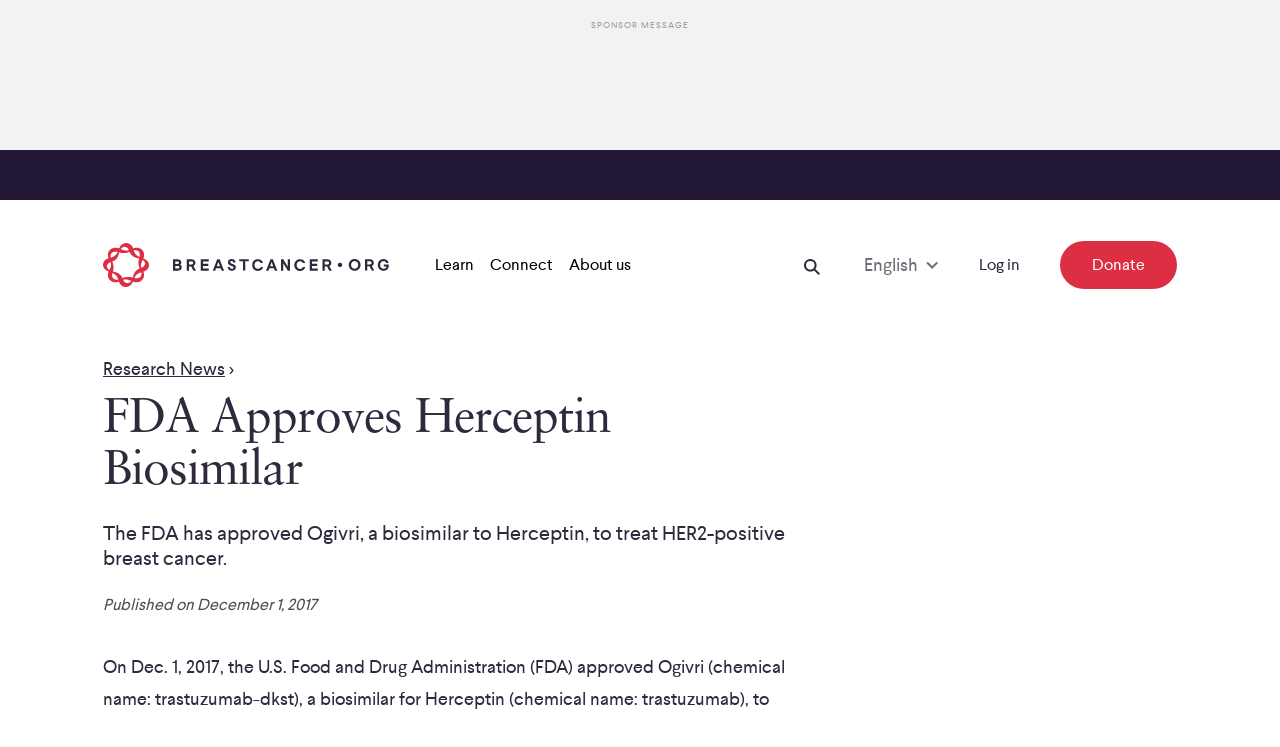

--- FILE ---
content_type: text/html; charset=utf-8
request_url: https://www.breastcancer.org/research-news/fda-approves-herceptin-biosimilar
body_size: 16247
content:
<!DOCTYPE html><html lang="en-US"><head><meta charSet="utf-8" data-next-head=""/><meta name="viewport" content="width=device-width" data-next-head=""/><link rel="apple-touch-icon" sizes="180x180" href="/apple-touch-icon.png" data-next-head=""/><link rel="icon" type="image/png" sizes="32x32" href="/favicon-32x32.png" data-next-head=""/><link rel="icon" type="image/png" sizes="16x16" href="/favicon-16x16.png" data-next-head=""/><link rel="manifest" href="/site.webmanifest" data-next-head=""/><link rel="mask-icon" href="/safari-pinned-tab.svg" color="#da3248" data-next-head=""/><meta name="msapplication-TileColor" content="#00aba9" data-next-head=""/><meta name="theme-color" content="#ffffff" data-next-head=""/><title data-next-head="">FDA Approves Herceptin Biosimilar</title><link rel="canonical" href="https://www.breastcancer.org/research-news/fda-approves-herceptin-biosimilar" data-next-head=""/><meta name="description" content="The FDA has approved Ogivri, a biosimilar to Herceptin, to treat HER2-positive breast cancer." data-next-head=""/><link data-next-font="" rel="preconnect" href="/" crossorigin="anonymous"/><link rel="preload" href="/_next/static/chunks/ab75beb01f45061b.css?dpl=dpl_Egr83TSq7Ej4a8sg6sUPb4ULuPES" as="style"/><link rel="preload" href="/_next/static/chunks/7ab9ed94fecd37ca.css?dpl=dpl_Egr83TSq7Ej4a8sg6sUPb4ULuPES" as="style"/><link rel="preload" href="/_next/static/chunks/ce5585abd8f3508e.css?dpl=dpl_Egr83TSq7Ej4a8sg6sUPb4ULuPES" as="style"/><link rel="preload" href="/_next/static/chunks/219812136d62f9d9.css?dpl=dpl_Egr83TSq7Ej4a8sg6sUPb4ULuPES" as="style"/><link rel="preload" href="/_next/static/chunks/c4894167071dddbb.css?dpl=dpl_Egr83TSq7Ej4a8sg6sUPb4ULuPES" as="style"/><link rel="preload" href="/_next/static/chunks/f74364639ed47216.css?dpl=dpl_Egr83TSq7Ej4a8sg6sUPb4ULuPES" as="style"/><link rel="preload" href="/_next/static/chunks/7f1150c0e7c3a3b5.css?dpl=dpl_Egr83TSq7Ej4a8sg6sUPb4ULuPES" as="style"/><link rel="preload" href="/_next/static/chunks/053e3804fb5a1df2.css?dpl=dpl_Egr83TSq7Ej4a8sg6sUPb4ULuPES" as="style"/><meta name="sentry-trace" content="ae6fcf7cbc134a2e4815bab4f8adee19-154558d8056a9727"/><meta name="baggage" content="sentry-environment=production,sentry-release=b15f82d10780b59cd396e1e8405061c0875cd6e0,sentry-public_key=ad736b335b9e0d365dff772fac66d7c3,sentry-trace_id=ae6fcf7cbc134a2e4815bab4f8adee19,sentry-org_id=4506588419522560"/><link rel="stylesheet" href="/_next/static/chunks/ab75beb01f45061b.css?dpl=dpl_Egr83TSq7Ej4a8sg6sUPb4ULuPES" data-n-g=""/><link rel="stylesheet" href="/_next/static/chunks/7ab9ed94fecd37ca.css?dpl=dpl_Egr83TSq7Ej4a8sg6sUPb4ULuPES" data-n-g=""/><link rel="stylesheet" href="/_next/static/chunks/ce5585abd8f3508e.css?dpl=dpl_Egr83TSq7Ej4a8sg6sUPb4ULuPES" data-n-g=""/><link rel="stylesheet" href="/_next/static/chunks/219812136d62f9d9.css?dpl=dpl_Egr83TSq7Ej4a8sg6sUPb4ULuPES" data-n-g=""/><link rel="stylesheet" href="/_next/static/chunks/c4894167071dddbb.css?dpl=dpl_Egr83TSq7Ej4a8sg6sUPb4ULuPES" data-n-p=""/><link rel="stylesheet" href="/_next/static/chunks/f74364639ed47216.css?dpl=dpl_Egr83TSq7Ej4a8sg6sUPb4ULuPES" data-n-p=""/><link rel="stylesheet" href="/_next/static/chunks/7f1150c0e7c3a3b5.css?dpl=dpl_Egr83TSq7Ej4a8sg6sUPb4ULuPES"/><link rel="stylesheet" href="/_next/static/chunks/053e3804fb5a1df2.css?dpl=dpl_Egr83TSq7Ej4a8sg6sUPb4ULuPES"/><noscript data-n-css=""></noscript><script defer="" noModule="" src="/_next/static/chunks/a6dad97d9634a72d.js?dpl=dpl_Egr83TSq7Ej4a8sg6sUPb4ULuPES"></script><script defer="" src="/_next/static/chunks/f64d2eaa0d16d78d.js?dpl=dpl_Egr83TSq7Ej4a8sg6sUPb4ULuPES"></script><script defer="" src="/_next/static/chunks/c563065e1bf6160c.js?dpl=dpl_Egr83TSq7Ej4a8sg6sUPb4ULuPES"></script><script defer="" src="/_next/static/chunks/320aebbaa286517f.js?dpl=dpl_Egr83TSq7Ej4a8sg6sUPb4ULuPES"></script><script src="/_next/static/chunks/7d087b7cebfab5fe.js?dpl=dpl_Egr83TSq7Ej4a8sg6sUPb4ULuPES" defer=""></script><script src="/_next/static/chunks/45fbe31a88479a6c.js?dpl=dpl_Egr83TSq7Ej4a8sg6sUPb4ULuPES" defer=""></script><script src="/_next/static/chunks/206ca49879de87e2.js?dpl=dpl_Egr83TSq7Ej4a8sg6sUPb4ULuPES" defer=""></script><script src="/_next/static/chunks/882c49372370fa43.js?dpl=dpl_Egr83TSq7Ej4a8sg6sUPb4ULuPES" defer=""></script><script src="/_next/static/chunks/78e1836385a7f68d.js?dpl=dpl_Egr83TSq7Ej4a8sg6sUPb4ULuPES" defer=""></script><script src="/_next/static/chunks/f04ef46f447fce26.js?dpl=dpl_Egr83TSq7Ej4a8sg6sUPb4ULuPES" defer=""></script><script src="/_next/static/chunks/0b8a88ba0d5f10c7.js?dpl=dpl_Egr83TSq7Ej4a8sg6sUPb4ULuPES" defer=""></script><script src="/_next/static/chunks/fe3bb01d2d823b48.js?dpl=dpl_Egr83TSq7Ej4a8sg6sUPb4ULuPES" defer=""></script><script src="/_next/static/chunks/2bdac985e89c6878.js?dpl=dpl_Egr83TSq7Ej4a8sg6sUPb4ULuPES" defer=""></script><script src="/_next/static/chunks/5fcfb1b90567fe3c.js?dpl=dpl_Egr83TSq7Ej4a8sg6sUPb4ULuPES" defer=""></script><script src="/_next/static/chunks/65cee6a4f84413cd.js?dpl=dpl_Egr83TSq7Ej4a8sg6sUPb4ULuPES" defer=""></script><script src="/_next/static/chunks/ef18df39de7aaaec.js?dpl=dpl_Egr83TSq7Ej4a8sg6sUPb4ULuPES" defer=""></script><script src="/_next/static/chunks/6feb8cc6d2e7326f.js?dpl=dpl_Egr83TSq7Ej4a8sg6sUPb4ULuPES" defer=""></script><script src="/_next/static/chunks/9719e6c550ccd46d.js?dpl=dpl_Egr83TSq7Ej4a8sg6sUPb4ULuPES" defer=""></script><script src="/_next/static/chunks/turbopack-af67ac3707add754.js?dpl=dpl_Egr83TSq7Ej4a8sg6sUPb4ULuPES" defer=""></script><script src="/_next/static/chunks/c17ca44a9b72ffec.js?dpl=dpl_Egr83TSq7Ej4a8sg6sUPb4ULuPES" defer=""></script><script src="/_next/static/chunks/15249288688c6145.js?dpl=dpl_Egr83TSq7Ej4a8sg6sUPb4ULuPES" defer=""></script><script src="/_next/static/chunks/88ecb86aaffbacd3.js?dpl=dpl_Egr83TSq7Ej4a8sg6sUPb4ULuPES" defer=""></script><script src="/_next/static/chunks/764aa83964c2fa35.js?dpl=dpl_Egr83TSq7Ej4a8sg6sUPb4ULuPES" defer=""></script><script src="/_next/static/chunks/27370707b78ba814.js?dpl=dpl_Egr83TSq7Ej4a8sg6sUPb4ULuPES" defer=""></script><script src="/_next/static/chunks/e650ebe45a8f3182.js?dpl=dpl_Egr83TSq7Ej4a8sg6sUPb4ULuPES" defer=""></script><script src="/_next/static/chunks/b9c1d856738faed2.js?dpl=dpl_Egr83TSq7Ej4a8sg6sUPb4ULuPES" defer=""></script><script src="/_next/static/chunks/1bfb1840770ba9b2.js?dpl=dpl_Egr83TSq7Ej4a8sg6sUPb4ULuPES" defer=""></script><script src="/_next/static/chunks/d5800cd5713b4cc8.js?dpl=dpl_Egr83TSq7Ej4a8sg6sUPb4ULuPES" defer=""></script><script src="/_next/static/chunks/7d033f313a66afac.js?dpl=dpl_Egr83TSq7Ej4a8sg6sUPb4ULuPES" defer=""></script><script src="/_next/static/chunks/8a350046a73841eb.js?dpl=dpl_Egr83TSq7Ej4a8sg6sUPb4ULuPES" defer=""></script><script src="/_next/static/chunks/154c81b2ff19bc22.js?dpl=dpl_Egr83TSq7Ej4a8sg6sUPb4ULuPES" defer=""></script><script src="/_next/static/chunks/094d3978e76e0d29.js?dpl=dpl_Egr83TSq7Ej4a8sg6sUPb4ULuPES" defer=""></script><script src="/_next/static/chunks/a29681a73fdfdcde.js?dpl=dpl_Egr83TSq7Ej4a8sg6sUPb4ULuPES" defer=""></script><script src="/_next/static/chunks/9b84047b7b1c0b30.js?dpl=dpl_Egr83TSq7Ej4a8sg6sUPb4ULuPES" defer=""></script><script src="/_next/static/chunks/d66e47aa94e3de69.js?dpl=dpl_Egr83TSq7Ej4a8sg6sUPb4ULuPES" defer=""></script><script src="/_next/static/chunks/2ce1686855c1aaf0.js?dpl=dpl_Egr83TSq7Ej4a8sg6sUPb4ULuPES" defer=""></script><script src="/_next/static/chunks/70a81e949a24e63d.js?dpl=dpl_Egr83TSq7Ej4a8sg6sUPb4ULuPES" defer=""></script><script src="/_next/static/chunks/b554f3446753182e.js?dpl=dpl_Egr83TSq7Ej4a8sg6sUPb4ULuPES" defer=""></script><script src="/_next/static/chunks/663834c037d387e7.js?dpl=dpl_Egr83TSq7Ej4a8sg6sUPb4ULuPES" defer=""></script><script src="/_next/static/chunks/turbopack-92ee0ddb7c7ca4df.js?dpl=dpl_Egr83TSq7Ej4a8sg6sUPb4ULuPES" defer=""></script><script src="/_next/static/gIJxzbWhYEagmi9RcCeLB/_ssgManifest.js?dpl=dpl_Egr83TSq7Ej4a8sg6sUPb4ULuPES" defer=""></script><script src="/_next/static/gIJxzbWhYEagmi9RcCeLB/_buildManifest.js?dpl=dpl_Egr83TSq7Ej4a8sg6sUPb4ULuPES" defer=""></script></head><body><div id="__next"><div class="AdContainer-module-scss-module__Hk0BKq__aboveNavigation" aria-hidden="true"><div class="AdContainer-module-scss-module__Hk0BKq__advertisementTitle">Sponsor Message</div><div class="AdContainer-module-scss-module__Hk0BKq__leaderboardSlot"></div></div><div class="PageWrapper-module-scss-module__FJ3vkq__header PageWrapper-module-scss-module__FJ3vkq__down"><div style="display:flex;flex-direction:column"><div class="AnnouncementBar-module-scss-module__JW5nxq__container"></div><nav aria-label="Navigation" aria-hidden="false" class="NavBar-module-scss-module__06XZ0a__container"><div class="GridContainer-module-scss-module__0jx4jW__container NavBar-module-scss-module__06XZ0a__gridContainer GridContainer-module-scss-module__0jx4jW__containerFullWidth"><div class="GridItem-module-scss-module__swfZdG__item-start-1 GridItem-module-scss-module__swfZdG__item-span-1 GridItem-module-scss-module__swfZdG__item-start-md-1 GridItem-module-scss-module__swfZdG__item-span-md-1 GridItem-module-scss-module__swfZdG__item-start-lg-1 GridItem-module-scss-module__swfZdG__item-grid-1 GridItem-module-scss-module__swfZdG__item-grid-md-1 NavBar-module-scss-module__06XZ0a__logoWrapper"><a aria-label="Logo" class="Link-module-scss-module__wKC3Aq__container HomeLogo-module-scss-module__Xf-SOa__container" rel="noopener noreferrer" target="_self" href="/"><svg xmlns="http://www.w3.org/2000/svg" width="46" height="44" fill="none" viewBox="0 0 46 44" class="HomeLogo-module-scss-module__Xf-SOa__smallLogo" role="img" title="Breastcancer.org"><path fill="#DC2F44" d="M38.445 24.77c-.934-3.078-.157-5.233 1.26-7.856 4 2.817 2.263 6.612-1.26 7.856m-7.118 10.109C32.681 32 35.113 30.1 38.25 29.344c1.02 3.968-1.886 7.139-6.922 5.535m-1.566-.367c-2.788-.809-6.5-1.074-10.324.625-.91-2.06-2.504-5.386-9.532-6.657a13.27 13.27 0 0 0-.647-9.884c4.567-1.566 6.205-5.284 6.954-9.123 4.947 1.352 8.598.081 10.328-.612 1.768 3.843 4.137 5.743 9.543 6.606-1.453 4.716-.15 8.002.632 9.925-4.042 1.519-5.71 4.438-6.954 9.12m-9.674 2.273c1.722-.588 4.148-.832 8.218 1.21-1.822 2.674-6.219 3.438-8.218-1.21M9.524 29.962c2.504 1.23 4.628 2.84 5.782 6.64-4.794 1.015-7.309-2.369-5.782-6.64m-3.238-2.868c-4.28-3.02-1.929-6.874 1.267-7.88 1.282 3.239-.316 6.27-1.267 7.88M14.642 9.11c-1.328 2.953-3.938 4.845-6.922 5.556-.973-3.847 1.748-7.2 6.922-5.556m11.252-1.906c-3.09.924-5.175.217-8.222-1.203 3.168-3.996 7.106-1.859 8.221 1.203m10.555 6.837c-2.97-1.353-5.058-3.7-5.782-6.65 3.793-.809 7.454 1.305 5.782 6.65m3.938 1.386c3.175-7.907-4.67-12.892-10.338-9.963-1.58-6.374-10.886-8.097-13.922-.115C8.633 2.334 2.51 9.238 5.696 15.242c-6.187 1.26-8.847 9.99-.092 13.334-3.215 7.985 4.833 12.78 10.317 9.952 2.667 8.189 12.118 6.31 13.929.119 8.495 3.078 13.283-4.886 10.413-9.891 7.021-1.784 8.208-10.55.124-13.33"></path></svg><svg xmlns="http://www.w3.org/2000/svg" width="286" height="44" fill="none" viewBox="0 0 286 44" class="HomeLogo-module-scss-module__Xf-SOa__logo" role="img" title="Breastcancer.org"><path fill="#DC2F44" d="M38.44 24.77c-.93-3.08-.16-5.23 1.26-7.86 4 2.82 2.27 6.62-1.26 7.86m-7.11 10.11c1.35-2.88 3.79-4.78 6.92-5.54 1.02 3.97-1.89 7.14-6.92 5.54m-1.57-.37c-2.79-.81-6.5-1.07-10.32.63-.91-2.06-2.5-5.39-9.53-6.66.95-2.84 1-6.48-.65-9.88 4.57-1.57 6.2-5.28 6.95-9.12 4.95 1.35 8.6.08 10.33-.61 1.77 3.84 4.14 5.74 9.54 6.61-1.45 4.72-.15 8 .63 9.93-4.04 1.5-5.71 4.42-6.95 9.1m-9.67 2.27c1.72-.59 4.15-.83 8.22 1.21-1.83 2.68-6.22 3.44-8.22-1.21M9.52 29.96c2.5 1.23 4.63 2.84 5.78 6.64-4.79 1.02-7.3-2.37-5.78-6.64m-3.23-2.87c-4.28-3.02-1.93-6.87 1.27-7.88 1.28 3.24-.32 6.27-1.27 7.88m8.35-17.98c-1.33 2.95-3.94 4.85-6.92 5.56-.97-3.85 1.75-7.21 6.92-5.56M25.89 7.2c-3.09.93-5.17.22-8.22-1.2 3.17-4 7.11-1.86 8.22 1.2m10.56 6.84c-2.97-1.35-5.06-3.7-5.78-6.65 3.79-.81 7.45 1.3 5.78 6.65m3.94 1.39c3.18-7.91-4.67-12.89-10.34-9.96-1.58-6.37-10.89-8.1-13.92-.12C8.63 2.33 2.51 9.24 5.7 15.24c-6.19 1.26-8.85 9.99-.09 13.33-3.21 7.99 4.83 12.78 10.32 9.95 2.67 8.19 12.12 6.31 13.93.12 8.5 3.08 13.28-4.89 10.41-9.89 7.01-1.78 8.2-10.54.12-13.32"></path><path fill="#30293D" d="M236.99 24.11c1.23 0 2.22-.99 2.22-2.22s-1-2.22-2.22-2.22c-1.23 0-2.22.99-2.22 2.22 0 1.22.99 2.22 2.22 2.22M270.81 19.88c0 1.4-.73 2.51-1.97 3.08l2.47 4.66h-2.54l-2.2-4.25h-2.29v4.25h-2.22V16.25h4.92c2.27.02 3.83 1.47 3.83 3.63m-6.56-1.53v3.06h2.56c1.03 0 1.71-.5 1.71-1.51s-.66-1.55-1.71-1.55zM228.33 19.95c0 1.4-.73 2.51-1.97 3.08l2.47 4.66h-2.54l-2.2-4.25h-2.29v4.25h-2.22V16.32h4.93c2.26 0 3.82 1.46 3.82 3.63m-6.56-1.55v3.06h2.56c1.03 0 1.71-.5 1.71-1.51s-.66-1.55-1.71-1.55zM92.44 19.91c0 1.4-.73 2.51-1.97 3.08l2.47 4.66H90.4l-2.2-4.25h-2.29v4.25h-2.22V16.28h4.92c2.28.02 3.83 1.48 3.83 3.63m-6.55-1.53v3.06h2.56c1.03 0 1.71-.5 1.71-1.51s-.66-1.55-1.71-1.55zM105.72 18.38h-5.69v2.4h5.1v2.1h-5.1v2.7h5.69v2.08H97.8V16.3h7.91v2.08zM214.72 18.4h-5.69v2.4h5.1v2.1h-5.1v2.7h5.69v2.08h-7.91V16.32h7.91zM121.04 27.66h-2.42l-.94-2.51h-4.53l-.94 2.51h-2.42l4.39-11.36h2.45zm-5.85-8.02-1.35 3.56h3.11l-1.35-3.56-.21-.64zM132.44 19.4h-2.26c-.04-.91-.8-1.4-1.58-1.4-.8 0-1.46.44-1.46 1.21 0 .85.78 1.14 2.17 1.62 2.42.82 3.57 1.81 3.57 3.52 0 2.19-1.94 3.43-4.07 3.43-2.6 0-4.07-1.53-4.14-3.68h2.26c.05 1.12.78 1.67 1.92 1.72 1.01.04 1.8-.5 1.78-1.28 0-.76-.89-1.19-2.31-1.67-2.06-.66-3.43-1.58-3.43-3.47 0-2.06 1.51-3.4 3.75-3.4 2.12 0 3.69 1.14 3.8 3.4M145.86 18.26h-3.7v9.28h-2.22v-9.28h-3.7v-2.08h9.62zM160.04 20.04h-2.45c-.41-1.12-1.23-1.8-2.76-1.8-2.01 0-3.36 1.6-3.36 3.8s1.35 3.82 3.38 3.82c1.58 0 2.51-.8 2.88-1.9h2.35c-.62 2.47-2.33 3.98-5.25 3.98-3.34 0-5.69-2.51-5.69-5.9 0-3.4 2.35-5.87 5.67-5.87 2.92-.01 4.62 1.57 5.23 3.87M174.31 27.68h-2.42l-.94-2.51h-4.53l-.94 2.51h-2.42l4.39-11.36h2.45zm-5.85-8.02-1.35 3.56h3.11l-1.35-3.56-.21-.64zM187.02 27.68h-2.24l-4.44-7.32v7.32h-2.22V16.32h2.21l4.46 7.36v-7.36h2.24v11.36zM202.2 20.09h-2.45c-.41-1.12-1.23-1.8-2.76-1.8-2.01 0-3.36 1.6-3.36 3.8s1.35 3.82 3.38 3.82c1.58 0 2.51-.8 2.88-1.9h2.35c-.62 2.47-2.33 3.98-5.25 3.98-3.34 0-5.69-2.51-5.69-5.9s2.35-5.87 5.67-5.87c2.92-.01 4.63 1.58 5.23 3.87M257.51 21.87c0 3.41-2.44 5.9-5.87 5.9-3.45 0-5.88-2.51-5.88-5.9S248.2 16 251.64 16c3.43 0 5.87 2.49 5.87 5.87m-9.44 0c0 2.2 1.4 3.82 3.57 3.82 2.13 0 3.56-1.62 3.56-3.82 0-2.19-1.4-3.8-3.56-3.8-2.17.01-3.57 1.61-3.57 3.8M285.68 19.93h-2.45c-.41-1.12-1.23-1.8-2.81-1.8-1.96 0-3.31 1.6-3.31 3.8s1.35 3.82 3.41 3.82c1.64 0 2.74-.78 2.86-2.19h-2.7v-2.08h5.1v1c0 3.41-2.13 5.35-5.24 5.35-3.38 0-5.73-2.51-5.73-5.9s2.35-5.87 5.67-5.87c2.89-.01 4.59 1.58 5.2 3.87M78.27 19.54c0 1-.48 1.71-1.1 2.2.98.43 1.62 1.33 1.62 2.56 0 2.01-1.51 3.34-3.88 3.34H70V16.28h4.52c2.29.02 3.75 1.25 3.75 3.26m-6.05-1.16v2.58h2.31c.89 0 1.44-.5 1.42-1.26 0-.75-.66-1.32-1.44-1.32zm0 4.52v2.68h2.67c.94 0 1.53-.48 1.53-1.35 0-.85-.57-1.33-1.53-1.33z"></path></svg></a></div><div class="GridItem-module-scss-module__swfZdG__item-start-11 GridItem-module-scss-module__swfZdG__item-span-1 GridItem-module-scss-module__swfZdG__item-start-md-23 GridItem-module-scss-module__swfZdG__item-span-md-1 GridItem-module-scss-module__swfZdG__item-start-lg-1 GridItem-module-scss-module__swfZdG__item-span-lg-23 GridItem-module-scss-module__swfZdG__item-grid-1 GridItem-module-scss-module__swfZdG__item-grid-md-1 GridItem-module-scss-module__swfZdG__item-grid-lg-12 NavBar-module-scss-module__06XZ0a__right"><div aria-hidden="false"><button aria-label="Open Menu Button" tabindex="0" class="Button-module-scss-module__HB5Z3q__button IconButton-module-scss-module__yXm1TW__container IconButton-module-scss-module__yXm1TW__iconExtraSmallButton"><div><svg xmlns="http://www.w3.org/2000/svg" width="16" height="12" fill="none" viewBox="0 0 16 12"><path fill="#30293D" fill-rule="evenodd" d="M16 2H0V0h16zm0 5H0V5h16zm0 5H0v-2h16z" clip-rule="evenodd"></path></svg></div></button></div></div><div class="GridItem-module-scss-module__swfZdG__item-start-1 GridItem-module-scss-module__swfZdG__item-start-md-1 GridItem-module-scss-module__swfZdG__item-start-lg-3 GridItem-module-scss-module__swfZdG__item-span-lg-21 GridItem-module-scss-module__swfZdG__item-grid-lg-11 NavBar-module-scss-module__06XZ0a__desktop"><nav class="NavBar-module-scss-module__06XZ0a__desktopLeft"><div><button class="NavBar-module-scss-module__06XZ0a__desktopDefaultItem"><span class="root Typography-module-scss-module__vrMMka__bodyCopy Typography-module-scss-module__vrMMka__bodyCopy6 NavBar-module-scss-module__06XZ0a__desktopDefaultItemLabel">Learn</span></button><div class="NavBar-module-scss-module__06XZ0a__desktopMenu" style="height:0"><div class="NavBar-module-scss-module__06XZ0a__desktopMenuItem"></div></div></div><div><button class="NavBar-module-scss-module__06XZ0a__desktopDefaultItem"><span class="root Typography-module-scss-module__vrMMka__bodyCopy Typography-module-scss-module__vrMMka__bodyCopy6 NavBar-module-scss-module__06XZ0a__desktopDefaultItemLabel">Connect</span></button><div class="NavBar-module-scss-module__06XZ0a__desktopMenu" style="height:0"><div class="NavBar-module-scss-module__06XZ0a__desktopMenuItem"></div></div></div><div><button class="NavBar-module-scss-module__06XZ0a__desktopDefaultItem"><span class="root Typography-module-scss-module__vrMMka__bodyCopy Typography-module-scss-module__vrMMka__bodyCopy6 NavBar-module-scss-module__06XZ0a__desktopDefaultItemLabel">About us</span></button><div class="NavBar-module-scss-module__06XZ0a__desktopMenu" style="height:0"><div class="NavBar-module-scss-module__06XZ0a__desktopMenuItem"></div></div></div></nav><div class="NavBar-module-scss-module__06XZ0a__desktopRight"><button aria-label="Open Search Button" class="Button-module-scss-module__HB5Z3q__button NavBar-module-scss-module__06XZ0a__searchButton IconButton-module-scss-module__yXm1TW__container IconButton-module-scss-module__yXm1TW__iconExtraSmallButton"><div><svg xmlns="http://www.w3.org/2000/svg" width="16" height="16" fill="none" viewBox="0 0 16 16"><path fill="#30293D" fill-rule="evenodd" d="M9.98 11.395a6.294 6.294 0 1 1 1.414-1.414l4.602 4.601-1.414 1.414zm.607-5.101a4.294 4.294 0 1 1-8.587 0 4.294 4.294 0 0 1 8.587 0" clip-rule="evenodd"></path></svg></div></button><div class="NavBar-module-scss-module__06XZ0a__searchWrapper"></div><div class="Dropdown-module-scss-module__B7Ke_G__container NavBar-module-scss-module__06XZ0a__dropdown"><div class="Dropdown-module-scss-module__B7Ke_G__mobile"><select aria-label="Select Language" class="Dropdown-module-scss-module__B7Ke_G__selectMobile Dropdown-module-scss-module__B7Ke_G__selectMobileNoBorder Dropdown-module-scss-module__B7Ke_G__selectMobileNav"><option value="en-US" selected="">English</option><option value="es">Español</option></select><div class="Dropdown-module-scss-module__B7Ke_G__overlay" aria-hidden="true"><span class="Dropdown-module-scss-module__B7Ke_G__overlayText">English</span><svg xmlns="http://www.w3.org/2000/svg" width="12" height="8" fill="none" viewBox="0 0 12 8" class="Dropdown-module-scss-module__B7Ke_G__selectMobileIcon"><path fill="#30293D" fill-rule="evenodd" d="M6.214 8 .428 2.215 1.843.801l4.371 4.37 4.372-4.37L12 2.215z" clip-rule="evenodd"></path></svg></div></div></div><a class="Link-module-scss-module__wKC3Aq__container NavBar-module-scss-module__06XZ0a__login" data-nav="main" rel="noopener noreferrer" target="_self" href="https://id.breastcancer.org/oauth/redirect?target=https%3A%2F%2Fcommunity.breastcancer.org%2Fen%2Fsso%3Ftarget%3Dhttps%3A%2F%2Fcommunity.breastcancer.org%2Fen"><span class="root Typography-module-scss-module__vrMMka__bodyCopy Typography-module-scss-module__vrMMka__bodyCopy6 Link-module-scss-module__wKC3Aq__textLink">Log in</span></a><a class="Link-module-scss-module__wKC3Aq__container Button-module-scss-module__HB5Z3q__button NavBar-module-scss-module__06XZ0a__donate TextButton-module-scss-module__OivEZW__container TextButton-module-scss-module__OivEZW__large TextButton-module-scss-module__OivEZW__red" data-nav="promo" href="?campaign=678940" rel="noopener noreferrer" target="_blank"><span><span class="">Donate</span></span></a></div></div><div class="NavBar-module-scss-module__06XZ0a__overlay NavBar-module-scss-module__06XZ0a__hasAdAbove"></div></div></nav></div></div><main aria-hidden="false" class="PageWrapper-module-scss-module__FJ3vkq__spaceNavbar"><div class="GridContainer-module-scss-module__0jx4jW__container"><div class="GridItem-module-scss-module__swfZdG__item-start-1 GridItem-module-scss-module__swfZdG__item-span-11 GridItem-module-scss-module__swfZdG__item-start-md-1 GridItem-module-scss-module__swfZdG__item-span-md-23 GridItem-module-scss-module__swfZdG__item-start-lg-1 GridItem-module-scss-module__swfZdG__item-span-lg-15 GridItem-module-scss-module__swfZdG__item-grid-6 GridItem-module-scss-module__swfZdG__item-grid-md-12 GridItem-module-scss-module__swfZdG__item-grid-lg-8"><div data-article-id="34149" class="ArticleHeader-module-scss-module__b4lcGW__container"><div class="Breadcrumbs-module-scss-module___he7CW__wrapper"><div class="Breadcrumbs-module-scss-module___he7CW__breadcrumbs"><span><a class="Link-module-scss-module__wKC3Aq__container" rel="noopener noreferrer" target="_self" href="/research-news"><span class="root Typography-module-scss-module__vrMMka__bodyCopy Typography-module-scss-module__vrMMka__bodyCopy2 Link-module-scss-module__wKC3Aq__breadcrumbLink">Research News</span></a><div class="root Typography-module-scss-module__vrMMka__bodyCopy Typography-module-scss-module__vrMMka__bodyCopy2 Breadcrumbs-module-scss-module___he7CW__divider"> &gt; </div></span></div></div><h1 class="root Typography-module-scss-module__vrMMka__heading Typography-module-scss-module__vrMMka__heading1 ArticleHeader-module-scss-module__b4lcGW__headline">FDA Approves Herceptin Biosimilar</h1><div class="ArticleHeader-module-scss-module__b4lcGW__subheadline"><div class="root Typography-module-scss-module__vrMMka__heading Typography-module-scss-module__vrMMka__subheadline">The FDA has approved Ogivri, a biosimilar to Herceptin, to treat HER2-positive breast cancer.</div></div><span class="root Typography-module-scss-module__vrMMka__bodyCopy Typography-module-scss-module__vrMMka__bodyCopy6 BylineAdvisers-module-scss-module__jYLXuq__byline"></span><p class="root Typography-module-scss-module__vrMMka__bodyCopy Typography-module-scss-module__vrMMka__bodyCopy4 PublishedOn-module-scss-module__Q5wHzG__container"><span class="PublishedOn-module-scss-module__Q5wHzG__updatedLabel">Published on<!-- --> <!-- -->December 1, 2017</span></p></div><div class="ResearchNews-module-scss-module__dO_Pfa__underHeaderAd AdContainer-module-scss-module__Hk0BKq__underHeader AdContainer-module-scss-module__Hk0BKq__hideOnLarge" aria-hidden="true"><div class="AdContainer-module-scss-module__Hk0BKq__advertisementTitle">Sponsor Message</div><div class="AdContainer-module-scss-module__Hk0BKq__multiSizeSlot"></div></div><div><div><div class="ProgressBar-module-scss-module__4KD8dG__progressBar"><span class="ProgressBar-module-scss-module__4KD8dG__line" style="transform:translateX(-100%)"></span></div><div class="AdsContent"><div><div class="AdContainer_placeholder AdContainer-module-scss-module__Hk0BKq__placeholder" aria-hidden="true"><div class="AdContainer-module-scss-module__Hk0BKq__advertisementTitle">Sponsor Message</div><div class="AdContainer-module-scss-module__Hk0BKq__contentSlot"></div></div><div class="root Typography-module-scss-module__vrMMka__bodyCopy Typography-module-scss-module__vrMMka__bodyCopy2 Markdown-module-scss-module__Qa2APq__paragraph">On Dec. 1, 2017, the U.S. Food and Drug Administration (FDA) approved Ogivri (chemical name: trastuzumab-dkst), a biosimilar for Herceptin (chemical name: trastuzumab), to treat people with HER2-positive breast cancer or HER2-positive metastatic stomach cancer.</div>
<div class="AdContainer_placeholder AdContainer-module-scss-module__Hk0BKq__placeholder" aria-hidden="true"><div class="AdContainer-module-scss-module__Hk0BKq__advertisementTitle">Sponsor Message</div><div class="AdContainer-module-scss-module__Hk0BKq__contentSlot"></div></div><div class="root Typography-module-scss-module__vrMMka__bodyCopy Typography-module-scss-module__vrMMka__bodyCopy2 Markdown-module-scss-module__Qa2APq__paragraph"><a class="Link-module-scss-module__wKC3Aq__container" href="https://www.fda.gov/NewsEvents/Newsroom/PressAnnouncements/ucm587378.htm" rel="noopener noreferrer" target="_blank"><span class="root Typography-module-scss-module__vrMMka__bodyCopy Typography-module-scss-module__vrMMka__bodyCopy2 Link-module-scss-module__wKC3Aq__inlineLink">Read the FDA press announcement.</span></a></div>
<div class="AdContainer_placeholder AdContainer-module-scss-module__Hk0BKq__placeholder" aria-hidden="true"><div class="AdContainer-module-scss-module__Hk0BKq__advertisementTitle">Sponsor Message</div><div class="AdContainer-module-scss-module__Hk0BKq__contentSlot"></div></div><div class="root Typography-module-scss-module__vrMMka__bodyCopy Typography-module-scss-module__vrMMka__bodyCopy2 Markdown-module-scss-module__Qa2APq__paragraph">Ogivri was previously known as MYL-1401O and is made by Mylan-Biocon.</div>
<div class="AdContainer_placeholder AdContainer-module-scss-module__Hk0BKq__placeholder" aria-hidden="true"><div class="AdContainer-module-scss-module__Hk0BKq__advertisementTitle">Sponsor Message</div><div class="AdContainer-module-scss-module__Hk0BKq__contentSlot"></div></div><div class="root Typography-module-scss-module__vrMMka__bodyCopy Typography-module-scss-module__vrMMka__bodyCopy2 Markdown-module-scss-module__Qa2APq__paragraph">Herceptin (chemical name: trastuzumab) is a monoclonal antibody, a targeted therapy medicine used to treat HER2-positive breast cancers. Herceptin is what’s called a “biologic” drug. This means that it is made from living organisms, in this case a protein from a mouse cell. A monoclonal antibody is a type of protein made in the lab that can bind to substances in the body, including cancer cells. Each monoclonal antibody is made so that it binds only to one substance. Herceptin binds to the HER2 receptor proteins in cancer cells.</div>
<div class="AdContainer_placeholder AdContainer-module-scss-module__Hk0BKq__placeholder" aria-hidden="true"><div class="AdContainer-module-scss-module__Hk0BKq__advertisementTitle">Sponsor Message</div><div class="AdContainer-module-scss-module__Hk0BKq__contentSlot"></div></div><div class="root Typography-module-scss-module__vrMMka__bodyCopy Typography-module-scss-module__vrMMka__bodyCopy2 Markdown-module-scss-module__Qa2APq__paragraph">Because they are made from living organisms, biologic drugs are much more complex to make than conventional drugs that are made from a mixture of chemicals. The chemical structure of conventional drugs can be easily identified and duplicated, which is why there are so many generic drugs on the market.</div>
<div class="AdContainer_placeholder AdContainer-module-scss-module__Hk0BKq__placeholder" aria-hidden="true"><div class="AdContainer-module-scss-module__Hk0BKq__advertisementTitle">Sponsor Message</div><div class="AdContainer-module-scss-module__Hk0BKq__contentSlot"></div></div><div class="root Typography-module-scss-module__vrMMka__bodyCopy Typography-module-scss-module__vrMMka__bodyCopy2 Markdown-module-scss-module__Qa2APq__paragraph">A biosimilar is a new type of biologic drug. A biosimilar is almost identical to a biologic drug that is already approved by the FDA (or similar organizations in other countries). It can help to think of a biosimilar as a generic version of a biologic drug, though that comparison isn’t completely accurate.</div>
<div class="AdContainer_placeholder AdContainer-module-scss-module__Hk0BKq__placeholder" aria-hidden="true"><div class="AdContainer-module-scss-module__Hk0BKq__advertisementTitle">Sponsor Message</div><div class="AdContainer-module-scss-module__Hk0BKq__contentSlot"></div></div><div class="root Typography-module-scss-module__vrMMka__bodyCopy Typography-module-scss-module__vrMMka__bodyCopy2 Markdown-module-scss-module__Qa2APq__paragraph">The makers of biosimilars don’t have access to the original cell lines used to make the biologic drug. They also don’t have access to the exact purification process or other manufacturing steps used by the makers of the biologic drug.</div>
<div class="AdContainer_placeholder AdContainer-module-scss-module__Hk0BKq__placeholder" aria-hidden="true"><div class="AdContainer-module-scss-module__Hk0BKq__advertisementTitle">Sponsor Message</div><div class="AdContainer-module-scss-module__Hk0BKq__contentSlot"></div></div><div class="root Typography-module-scss-module__vrMMka__bodyCopy Typography-module-scss-module__vrMMka__bodyCopy2 Markdown-module-scss-module__Qa2APq__paragraph">Biologic drugs can be very sensitive to changes in the manufacturing process. If one small step is done differently, the biosimilar may have very different effects than the original biologic drug.</div>
<div class="AdContainer_placeholder AdContainer-module-scss-module__Hk0BKq__placeholder" aria-hidden="true"><div class="AdContainer-module-scss-module__Hk0BKq__advertisementTitle">Sponsor Message</div><div class="AdContainer-module-scss-module__Hk0BKq__contentSlot"></div></div><div class="root Typography-module-scss-module__vrMMka__bodyCopy Typography-module-scss-module__vrMMka__bodyCopy2 Markdown-module-scss-module__Qa2APq__paragraph">So, the FDA requires the makers of biosimilars to show that a biosimilar drug is “highly similar” to the original biologic drug and is equally safe and effective before the agency will approve the biosimilar.</div>
<div class="AdContainer_placeholder AdContainer-module-scss-module__Hk0BKq__placeholder" aria-hidden="true"><div class="AdContainer-module-scss-module__Hk0BKq__advertisementTitle">Sponsor Message</div><div class="AdContainer-module-scss-module__Hk0BKq__contentSlot"></div></div><div class="root Typography-module-scss-module__vrMMka__bodyCopy Typography-module-scss-module__vrMMka__bodyCopy2 Markdown-module-scss-module__Qa2APq__paragraph">The FDA’s approval of Ogivri is based on review of evidence that included extensive studies on the drug’s structure and function, animal study data, studies on how the drug is absorbed and metabolized by the human body, studies on how the drug affects people, and other clinical safety and effectiveness data that demonstrate Ogivri is biosimilar to Herceptin.</div>
<div class="AdContainer_placeholder AdContainer-module-scss-module__Hk0BKq__placeholder" aria-hidden="true"><div class="AdContainer-module-scss-module__Hk0BKq__advertisementTitle">Sponsor Message</div><div class="AdContainer-module-scss-module__Hk0BKq__contentSlot"></div></div><div class="root Typography-module-scss-module__vrMMka__bodyCopy Typography-module-scss-module__vrMMka__bodyCopy2 Markdown-module-scss-module__Qa2APq__paragraph">The approval is based on research showing that Ogivri is as effective and as safe as Herceptin.</div>
<div class="AdContainer_placeholder AdContainer-module-scss-module__Hk0BKq__placeholder" aria-hidden="true"><div class="AdContainer-module-scss-module__Hk0BKq__advertisementTitle">Sponsor Message</div><div class="AdContainer-module-scss-module__Hk0BKq__contentSlot"></div></div><div class="root Typography-module-scss-module__vrMMka__bodyCopy Typography-module-scss-module__vrMMka__bodyCopy2 Markdown-module-scss-module__Qa2APq__paragraph">Like Herceptin, Ogivri can cause side effects, some of them severe. Common side effects include:</div>
<div class="root Typography-module-scss-module__vrMMka__bodyCopy Typography-module-scss-module__vrMMka__bodyCopy2"><ul class="Markdown-module-scss-module__Qa2APq__list">
<li>low white blood cell counts</li>
<li>peripheral neuropathy</li>
<li>diarrhea</li>
</ul></div><div class="AdContainer_placeholder AdContainer-module-scss-module__Hk0BKq__placeholder" aria-hidden="true"><div class="AdContainer-module-scss-module__Hk0BKq__advertisementTitle">Sponsor Message</div><div class="AdContainer-module-scss-module__Hk0BKq__contentSlot"></div></div>
<div class="AdContainer_placeholder AdContainer-module-scss-module__Hk0BKq__placeholder" aria-hidden="true"><div class="AdContainer-module-scss-module__Hk0BKq__advertisementTitle">Sponsor Message</div><div class="AdContainer-module-scss-module__Hk0BKq__contentSlot"></div></div><div class="root Typography-module-scss-module__vrMMka__bodyCopy Typography-module-scss-module__vrMMka__bodyCopy2 Markdown-module-scss-module__Qa2APq__paragraph">Less common but more severe side effects of Ogivri include heart and lung damage.</div>
<div class="AdContainer_placeholder AdContainer-module-scss-module__Hk0BKq__placeholder" aria-hidden="true"><div class="AdContainer-module-scss-module__Hk0BKq__advertisementTitle">Sponsor Message</div><div class="AdContainer-module-scss-module__Hk0BKq__contentSlot"></div></div><div class="root Typography-module-scss-module__vrMMka__bodyCopy Typography-module-scss-module__vrMMka__bodyCopy2 Markdown-module-scss-module__Qa2APq__paragraph">Hope Rugo, M.D., professor of medicine at the University of California, San Francisco, Helen Diller Family Comprehensive Cancer Center and member of the Breastcancer.org Professional Advisory Board, has conducted research on Ogivri. In an interview last year, she said that FDA approval of Ogivri could allow more access to treatment for women diagnosed with HER2-positive breast cancer.</div>
<div class="AdContainer_placeholder AdContainer-module-scss-module__Hk0BKq__placeholder" aria-hidden="true"><div class="AdContainer-module-scss-module__Hk0BKq__advertisementTitle">Sponsor Message</div><div class="AdContainer-module-scss-module__Hk0BKq__contentSlot"></div></div><div class="root Typography-module-scss-module__vrMMka__bodyCopy Typography-module-scss-module__vrMMka__bodyCopy2 Markdown-module-scss-module__Qa2APq__paragraph">“Lack of access is not a major issue in the United States,” she said, “because most patients have insurance that covers trastuzumab. I’ve not seen a situation where it wasn’t covered for a standard indication.”</div>
<div class="AdContainer_placeholder AdContainer-module-scss-module__Hk0BKq__placeholder" aria-hidden="true"><div class="AdContainer-module-scss-module__Hk0BKq__advertisementTitle">Sponsor Message</div><div class="AdContainer-module-scss-module__Hk0BKq__contentSlot"></div></div><div class="root Typography-module-scss-module__vrMMka__bodyCopy Typography-module-scss-module__vrMMka__bodyCopy2 Markdown-module-scss-module__Qa2APq__paragraph">Still, in other countries, cost can mean that some women don’t receive the treatment.</div>
<div class="AdContainer_placeholder AdContainer-module-scss-module__Hk0BKq__placeholder" aria-hidden="true"><div class="AdContainer-module-scss-module__Hk0BKq__advertisementTitle">Sponsor Message</div><div class="AdContainer-module-scss-module__Hk0BKq__contentSlot"></div></div><div class="root Typography-module-scss-module__vrMMka__bodyCopy Typography-module-scss-module__vrMMka__bodyCopy2 Markdown-module-scss-module__Qa2APq__paragraph">“It is expected that having biosimilars will reduce costs -- by some amount -- for these agents around the world,” Dr. Rugo said.</div>
<div class="AdContainer_placeholder AdContainer-module-scss-module__Hk0BKq__placeholder" aria-hidden="true"><div class="AdContainer-module-scss-module__Hk0BKq__advertisementTitle">Sponsor Message</div><div class="AdContainer-module-scss-module__Hk0BKq__contentSlot"></div></div><div class="root Typography-module-scss-module__vrMMka__bodyCopy Typography-module-scss-module__vrMMka__bodyCopy2 Markdown-module-scss-module__Qa2APq__paragraph">Stayed tuned to Breastcancer.org for the latest information on Ogivri and other biosimilar drugs for breast cancer.</div>
<div class="AdContainer_placeholder AdContainer-module-scss-module__Hk0BKq__placeholder" aria-hidden="true"><div class="AdContainer-module-scss-module__Hk0BKq__advertisementTitle">Sponsor Message</div><div class="AdContainer-module-scss-module__Hk0BKq__contentSlot"></div></div><div class="root Typography-module-scss-module__vrMMka__bodyCopy Typography-module-scss-module__vrMMka__bodyCopy2 Markdown-module-scss-module__Qa2APq__paragraph">For more information on biosimilars, read a <a class="Link-module-scss-module__wKC3Aq__container" rel="noopener noreferrer" target="_self" href="https://community.breastcancer.org/blog/biosimilar-medicines-what-they-are-and-whats-in-the-pipeline-for-breast-cancer"><span class="root Typography-module-scss-module__vrMMka__bodyCopy Typography-module-scss-module__vrMMka__bodyCopy2 Link-module-scss-module__wKC3Aq__inlineLink">Breastcancer.org blog on biosimilars</span></a>, listen to our <a class="Link-module-scss-module__wKC3Aq__container" rel="noopener noreferrer" target="_self" href="http://www.breastcancer.org/community/podcasts/biosimilars-20170322"><span class="root Typography-module-scss-module__vrMMka__bodyCopy Typography-module-scss-module__vrMMka__bodyCopy2 Link-module-scss-module__wKC3Aq__inlineLink">podcast with Philip Lammers, M.D., on biosimilars</span></a>, or check out our <a class="Link-module-scss-module__wKC3Aq__container" rel="noopener noreferrer" target="_self" href="http://www.breastcancer.org/treatment/slideshows/biosimilars"><span class="root Typography-module-scss-module__vrMMka__bodyCopy Typography-module-scss-module__vrMMka__bodyCopy2 Link-module-scss-module__wKC3Aq__inlineLink">biosimilar slideshow</span></a>.</div>
<div class="AdContainer_placeholder AdContainer-module-scss-module__Hk0BKq__placeholder" aria-hidden="true"><div class="AdContainer-module-scss-module__Hk0BKq__advertisementTitle">Sponsor Message</div><div class="AdContainer-module-scss-module__Hk0BKq__contentSlot"></div></div><div class="root Typography-module-scss-module__vrMMka__bodyCopy Typography-module-scss-module__vrMMka__bodyCopy2 Markdown-module-scss-module__Qa2APq__paragraph"><strong>Editor&#x27;s Note:</strong> This article was updated on Sept. 27, 2019, to clarify information about biosimilars.</div></div></div></div></div><div class="ShareComponent-module-scss-module__Wuoe6W__wrapper"><button aria-label="Share icon" class="Button-module-scss-module__HB5Z3q__button ShareComponent-module-scss-module__Wuoe6W__button IconButton-module-scss-module__yXm1TW__container IconButton-module-scss-module__yXm1TW__iconExtraSmallButton"><div><svg xmlns="http://www.w3.org/2000/svg" width="16" height="20" fill="none" viewBox="0 0 16 20"><path fill="#30293D" d="M7.002 3.83 5 6 3.586 4.586 8.002 0l4.414 4.586L11.002 6l-2-2.172V13h-2z"></path><path fill="#30293D" d="M16 19.003H0v-12h5V9H2v8.003h12V9h-3l.002-1.997H16z"></path></svg></div></button><button aria-label="Print icon" class="Button-module-scss-module__HB5Z3q__button ShareComponent-module-scss-module__Wuoe6W__button IconButton-module-scss-module__yXm1TW__container IconButton-module-scss-module__yXm1TW__iconExtraSmallButton"><div><svg xmlns="http://www.w3.org/2000/svg" width="20" height="18" fill="none" viewBox="0 0 20 18"><path fill="#30293D" d="M7 15h6v-2H7z"></path><path fill="#30293D" fill-rule="evenodd" d="M3 0v5H0v10h3v3h14v-3h3V5h-3V0zm0 13H2V7h16v6h-1v-3H3zm12-1v4H5v-4zm0-7V2H5v3z" clip-rule="evenodd"></path></svg></div></button><button aria-label="bookmark-button" class="Button-module-scss-module__HB5Z3q__button ShareComponent-module-scss-module__Wuoe6W__button BookmarkButton-module-scss-module__4luj5a__container"><div class="BookmarkButton-module-scss-module__4luj5a__bookmark"><svg xmlns="http://www.w3.org/2000/svg" width="12" height="18" fill="none" viewBox="0 0 12 18"><path fill="#30293D" fill-rule="evenodd" d="M0 0h12v18H9.565L6 14.18 2.435 18H0zm2 2v13.534l4-4.285 4 4.285V2z" clip-rule="evenodd"></path></svg></div></button></div><div class="ResearchNewsSurvey-module-scss-module__ddtmOq__wrapper"><div class="root Typography-module-scss-module__vrMMka__heading Typography-module-scss-module__vrMMka__heading8 ResearchNewsSurvey-module-scss-module__ddtmOq__title">Share your feedback</div><div class="root Typography-module-scss-module__vrMMka__bodyCopy Typography-module-scss-module__vrMMka__bodyCopy2">Help us learn how we can improve our research news coverage.</div><button class="Button-module-scss-module__HB5Z3q__button ResearchNewsSurvey-module-scss-module__ddtmOq__button TextButton-module-scss-module__OivEZW__container TextButton-module-scss-module__OivEZW__isResponsive TextButton-module-scss-module__OivEZW__black" type="button"><span>Take the survey</span></button></div><div class="Feedback-module-scss-module__iMbw5G__wrapper"><div class="root Typography-module-scss-module__vrMMka__heading Typography-module-scss-module__vrMMka__heading8 Feedback-module-scss-module__iMbw5G__title">Was this article helpful?</div><div class="Feedback-module-scss-module__iMbw5G__buttonsWrapper"><button class="Button-module-scss-module__HB5Z3q__button Feedback-module-scss-module__iMbw5G__yesButton TextButton-module-scss-module__OivEZW__container TextButton-module-scss-module__OivEZW__isResponsive TextButton-module-scss-module__OivEZW__outlined" type="button"><span>Yes</span></button><button class="Button-module-scss-module__HB5Z3q__button TextButton-module-scss-module__OivEZW__container TextButton-module-scss-module__OivEZW__isResponsive TextButton-module-scss-module__OivEZW__outlined" type="button"><span>No</span></button></div></div></div><div class="GridItem-module-scss-module__swfZdG__item-start-1 GridItem-module-scss-module__swfZdG__item-span-11 GridItem-module-scss-module__swfZdG__item-start-md-1 GridItem-module-scss-module__swfZdG__item-span-md-23 GridItem-module-scss-module__swfZdG__item-start-lg-17 GridItem-module-scss-module__swfZdG__item-span-lg-7 GridItem-module-scss-module__swfZdG__item-grid-6 GridItem-module-scss-module__swfZdG__item-grid-md-12 GridItem-module-scss-module__swfZdG__item-grid-lg-4"></div></div><div class="ResearchNews-module-scss-module__dO_Pfa__recirculationAd AdContainer-module-scss-module__Hk0BKq__fullscreen" aria-hidden="true"><div class="AdContainer-module-scss-module__Hk0BKq__advertisementTitle">Sponsor Message</div><div class="AdContainer-module-scss-module__Hk0BKq__squareSlot"></div></div><div class="GridContainer-module-scss-module__0jx4jW__container"><div class="GridItem-module-scss-module__swfZdG__item-start-1 GridItem-module-scss-module__swfZdG__item-span-11 GridItem-module-scss-module__swfZdG__item-start-md-1 GridItem-module-scss-module__swfZdG__item-span-md-23 GridItem-module-scss-module__swfZdG__item-start-lg-1 GridItem-module-scss-module__swfZdG__item-span-lg-23 GridItem-module-scss-module__swfZdG__item-grid-6 GridItem-module-scss-module__swfZdG__item-grid-md-12 GridItem-module-scss-module__swfZdG__item-grid-lg-12"></div></div><script type="application/ld+json" id="article-jsonld-NewsArticle">{"@context":"https://schema.org","@type":"NewsArticle","headline":"FDA Approves Herceptin Biosimilar","url":"https://www.breastcancer.org/research-news/fda-approves-herceptin-biosimilar","author":{"@type":"Person","name":"Breastcancer.org"},"datePublished":"2022-02-01 11:37:17-05:00","dateModified":"2022-07-31 22:40:05+00:00","publisher":{"@type":"Organization","name":"Breastcancer.org","logo":"https://www.breastcancer.org/android-chrome-384x384.png"},"description":"The FDA has approved Ogivri, a biosimilar to Herceptin, to treat HER2-positive breast cancer.","isAccessibleForFree":true}</script></main><footer id="bco-footer" data-bco-footer="true" aria-hidden="false" class="Footer-module-scss-module__wcgw9G__container"><div class="GridContainer-module-scss-module__0jx4jW__container"><div class="GridItem-module-scss-module__swfZdG__item-start-1 GridItem-module-scss-module__swfZdG__item-span-9 GridItem-module-scss-module__swfZdG__item-start-md-1 GridItem-module-scss-module__swfZdG__item-span-md-15 GridItem-module-scss-module__swfZdG__item-start-lg-1 GridItem-module-scss-module__swfZdG__item-span-lg-9 GridItem-module-scss-module__swfZdG__item-grid-5 GridItem-module-scss-module__swfZdG__item-grid-md-8 GridItem-module-scss-module__swfZdG__item-grid-lg-5"><div class="root Typography-module-scss-module__vrMMka__heading Typography-module-scss-module__vrMMka__heading4 Footer-module-scss-module__wcgw9G__donateTitle">Your donation goes directly to what you read, hear, and see on Breastcancer.org.</div><a class="Link-module-scss-module__wKC3Aq__container Button-module-scss-module__HB5Z3q__button Footer-module-scss-module__wcgw9G__donateButton TextButton-module-scss-module__OivEZW__container TextButton-module-scss-module__OivEZW__large TextButton-module-scss-module__OivEZW__white" href="?campaign=678940" rel="noopener noreferrer" target="_blank"><span><span class="">Donate</span></span></a></div><div class="GridItem-module-scss-module__swfZdG__item-start-1 GridItem-module-scss-module__swfZdG__item-span-11 GridItem-module-scss-module__swfZdG__item-start-md-1 GridItem-module-scss-module__swfZdG__item-span-md-23 GridItem-module-scss-module__swfZdG__item-start-lg-1 GridItem-module-scss-module__swfZdG__item-span-lg-23 GridItem-module-scss-module__swfZdG__item-grid-6 GridItem-module-scss-module__swfZdG__item-grid-md-12 GridItem-module-scss-module__swfZdG__item-grid-lg-12 Footer-module-scss-module__wcgw9G__donateDivider"></div><div class="GridItem-module-scss-module__swfZdG__item-start-1 GridItem-module-scss-module__swfZdG__item-span-11 GridItem-module-scss-module__swfZdG__item-start-md-1 GridItem-module-scss-module__swfZdG__item-span-md-23 GridItem-module-scss-module__swfZdG__item-start-lg-13 GridItem-module-scss-module__swfZdG__item-span-lg-11 GridItem-module-scss-module__swfZdG__item-grid-6 GridItem-module-scss-module__swfZdG__item-grid-md-12 GridItem-module-scss-module__swfZdG__item-grid-lg-6"><div class="Footer-module-scss-module__wcgw9G__newsletterSignup"><div class="Footer-module-scss-module__wcgw9G__signupContainer"><div class="root Typography-module-scss-module__vrMMka__heading Typography-module-scss-module__vrMMka__heading4 Footer-module-scss-module__wcgw9G__newsletterTitle">Stay informed with emails from us</div><p class="root Typography-module-scss-module__vrMMka__bodyCopy Typography-module-scss-module__vrMMka__bodyCopy4 Footer-module-scss-module__wcgw9G__newsletterDescription">By submitting my email, I agree to receive newsletters from Breastcancer.org</p><form><div class="Footer-module-scss-module__wcgw9G__formInner"><label class="TextField-module-scss-module__PsQv4a__container TextField-module-scss-module__PsQv4a__isDarkTheme"><div class="root Typography-module-scss-module__vrMMka__bodyCopy Typography-module-scss-module__vrMMka__bodyCopy2 TextField-module-scss-module__PsQv4a__label">Email</div><input type="text" aria-invalid="false" class="TextField-module-scss-module__PsQv4a__input" value=""/><span class="TextField-module-scss-module__PsQv4a__divider"></span></label><button aria-label="submit" disabled="" class="Button-module-scss-module__HB5Z3q__button Footer-module-scss-module__wcgw9G__submitButton IconButton-module-scss-module__yXm1TW__container IconButton-module-scss-module__yXm1TW__disabled"><div class="Footer-module-scss-module__wcgw9G__submitButtonIcon Footer-module-scss-module__wcgw9G__submitButtonIconDark"><svg xmlns="http://www.w3.org/2000/svg" width="16" height="16" fill="none" viewBox="0 0 16 16"><path fill="#30293D" fill-rule="evenodd" d="M16 8 8 0 6.588 1.413 12.173 7H0v2h12.172l-5.587 5.587L8 16z" clip-rule="evenodd"></path></svg></div></button></div></form></div><div role="alert"><div class="Footer-module-scss-module__wcgw9G__successContainer"><div class="Footer-module-scss-module__wcgw9G__successMessageContainer"><div class="root Typography-module-scss-module__vrMMka__heading Typography-module-scss-module__vrMMka__heading4 Footer-module-scss-module__wcgw9G__newsletterTitle">Thank you for subscribing.</div><p class="root Typography-module-scss-module__vrMMka__bodyCopy Typography-module-scss-module__vrMMka__bodyCopy4 Footer-module-scss-module__wcgw9G__newsletterDescription">A confirmation has been sent to your email address.</p></div><div class="Footer-module-scss-module__wcgw9G__emailSentContainer"><div class="root Typography-module-scss-module__vrMMka__bodyCopy Typography-module-scss-module__vrMMka__bodyCopy2">Email sent</div><svg xmlns="http://www.w3.org/2000/svg" width="12" height="9" fill="none" viewBox="0 0 12 9" class="Footer-module-scss-module__wcgw9G__submitButtonIcon"><path fill="#30293D" fill-rule="evenodd" d="M10.56 0 12 1.46 4.564 9 0 4.373l1.44-1.46 3.124 3.165z" clip-rule="evenodd"></path></svg></div></div></div></div><div class="Footer-module-scss-module__wcgw9G__socialShareContainer"><a aria-label="Facebook icon" class="Link-module-scss-module__wKC3Aq__container Link-module-scss-module__wKC3Aq__linkWithIcon Footer-module-scss-module__wcgw9G__socialShareLink" href="https://www.facebook.com/breastcancerorg" rel="noopener noreferrer" target="_blank"><span class="Link-module-scss-module__wKC3Aq__icon Footer-module-scss-module__wcgw9G__socialShareIconWrapper"><svg xmlns="http://www.w3.org/2000/svg" width="10" height="18" fill="none" viewBox="0 0 10 18" class="Footer-module-scss-module__wcgw9G__socialShareIcon"><path fill="#30293D" d="M2.4 18H6V9.747h3.355L9.6 6.75H6V4.5c0-.877.178-1.503 1.397-1.503H9.47L9.6.167S8.558 0 7.2 0C3.826 0 2.4 2.003 2.4 4.122V6.75H0v2.997h2.4z"></path></svg></span></a><a aria-label="Instagram icon" class="Link-module-scss-module__wKC3Aq__container Link-module-scss-module__wKC3Aq__linkWithIcon Footer-module-scss-module__wcgw9G__socialShareLink" href="https://www.instagram.com/breastcancerorg/" rel="noopener noreferrer" target="_blank"><span class="Link-module-scss-module__wKC3Aq__icon Footer-module-scss-module__wcgw9G__socialShareIconWrapper"><svg xmlns="http://www.w3.org/2000/svg" width="20" height="20" fill="none" viewBox="0 0 20 20" class="Footer-module-scss-module__wcgw9G__socialShareIcon"><path fill="#30293D" d="M10 1.802c2.67 0 2.987.01 4.04.058.976.045 1.505.207 1.858.345a3.1 3.1 0 0 1 1.15.748c.35.35.566.683.747 1.15.137.352.3.882.345 1.857.048 1.055.058 1.371.058 4.04s-.01 2.988-.058 4.041c-.045.975-.207 1.505-.345 1.857-.18.467-.398.8-.747 1.15-.35.35-.683.567-1.15.748-.353.137-.882.3-1.857.345-1.055.048-1.37.058-4.041.058-2.67 0-2.987-.01-4.04-.058-.976-.045-1.505-.207-1.858-.345a3.1 3.1 0 0 1-1.15-.748 3.1 3.1 0 0 1-.747-1.15c-.137-.352-.3-.882-.345-1.857-.048-1.054-.058-1.37-.058-4.04s.01-2.987.058-4.04c.045-.976.207-1.506.345-1.858.18-.466.398-.8.747-1.15.35-.35.683-.566 1.15-.748.353-.137.882-.3 1.857-.345 1.054-.048 1.37-.058 4.041-.058M10 0C7.284 0 6.944.012 5.877.06 4.813.11 4.086.278 3.45.525a4.9 4.9 0 0 0-1.77 1.153A4.9 4.9 0 0 0 .524 3.45C.278 4.086.109 4.812.06 5.877.012 6.944 0 7.284 0 10s.012 3.056.06 4.123c.049 1.064.218 1.791.465 2.427a4.9 4.9 0 0 0 1.153 1.771 4.9 4.9 0 0 0 1.771 1.153c.636.247 1.364.417 2.428.465C6.944 19.99 7.284 20 10 20s3.056-.012 4.123-.06c1.064-.049 1.791-.218 2.427-.465a4.9 4.9 0 0 0 1.771-1.153 4.9 4.9 0 0 0 1.153-1.771c.247-.636.417-1.363.465-2.428.049-1.066.06-1.407.06-4.122 0-2.716-.011-3.056-.06-4.123-.048-1.064-.218-1.791-.465-2.427a4.9 4.9 0 0 0-1.153-1.771A4.9 4.9 0 0 0 16.55.525C15.914.278 15.187.109 14.123.06 13.056.012 12.716 0 10 0m0 4.865a5.135 5.135 0 1 0 0 10.27 5.135 5.135 0 0 0 0-10.27m0 8.469a3.334 3.334 0 1 1 0-6.668 3.334 3.334 0 0 1 0 6.668m6.538-8.672a1.2 1.2 0 1 1-2.4 0 1.2 1.2 0 0 1 2.4 0"></path></svg></span></a><a aria-label="Twitter icon" class="Link-module-scss-module__wKC3Aq__container Link-module-scss-module__wKC3Aq__linkWithIcon Footer-module-scss-module__wcgw9G__socialShareLink" href="https://twitter.com/Breastcancerorg" rel="noopener noreferrer" target="_blank"><span class="Link-module-scss-module__wKC3Aq__icon Footer-module-scss-module__wcgw9G__socialShareIconWrapper"><svg xmlns="http://www.w3.org/2000/svg" width="18" height="19" viewBox="0 0 18 19" class="Footer-module-scss-module__wcgw9G__socialShareIcon"><path fill="#30293D" fill-rule="nonzero" d="M10.712 7.79 17.413 0h-1.588l-5.818 6.763L5.36 0H0l7.027 10.227L0 18.396h1.588l6.144-7.143 4.908 7.143H18zm-2.175 2.527L7.825 9.3 2.16 1.195H4.6l4.571 6.54.712 1.019 5.943 8.5h-2.439z"></path></svg></span></a><a aria-label="YouTube icon" class="Link-module-scss-module__wKC3Aq__container Link-module-scss-module__wKC3Aq__linkWithIcon Footer-module-scss-module__wcgw9G__socialShareLink" href="https://www.youtube.com/c/breastcancerorg" rel="noopener noreferrer" target="_blank"><span class="Link-module-scss-module__wKC3Aq__icon Footer-module-scss-module__wcgw9G__socialShareIconWrapper"><svg xmlns="http://www.w3.org/2000/svg" width="20" height="14" fill="none" viewBox="0 0 20 14" class="Footer-module-scss-module__wcgw9G__socialShareIcon"><path fill="#30293D" fill-rule="evenodd" d="M8 10V4l5.196 3zm11.582-7.814A2.5 2.5 0 0 0 17.814.418C16.254 0 10 0 10 0S3.746 0 2.186.418c-.86.23-1.538.908-1.768 1.768C0 3.746 0 7 0 7s0 3.254.418 4.814c.23.86.908 1.538 1.768 1.768C3.746 14 10 14 10 14s6.254 0 7.814-.418a2.5 2.5 0 0 0 1.768-1.768C20 10.254 20 7 20 7s0-3.254-.418-4.814" clip-rule="evenodd"></path></svg></span></a></div></div></div><div class="GridContainer-module-scss-module__0jx4jW__container"><div class="GridItem-module-scss-module__swfZdG__item-start-1 GridItem-module-scss-module__swfZdG__item-span-11 GridItem-module-scss-module__swfZdG__item-start-md-1 GridItem-module-scss-module__swfZdG__item-span-md-23 GridItem-module-scss-module__swfZdG__item-start-lg-1 GridItem-module-scss-module__swfZdG__item-span-lg-23 GridItem-module-scss-module__swfZdG__item-grid-6 GridItem-module-scss-module__swfZdG__item-grid-md-12 GridItem-module-scss-module__swfZdG__item-grid-lg-12 Footer-module-scss-module__wcgw9G__middleDivider"></div><div class="GridItem-module-scss-module__swfZdG__item-start-1 GridItem-module-scss-module__swfZdG__item-span-11 GridItem-module-scss-module__swfZdG__item-start-md-1 GridItem-module-scss-module__swfZdG__item-span-md-17 GridItem-module-scss-module__swfZdG__item-start-lg-1 GridItem-module-scss-module__swfZdG__item-span-lg-11 GridItem-module-scss-module__swfZdG__item-grid-6 GridItem-module-scss-module__swfZdG__item-grid-md-9 GridItem-module-scss-module__swfZdG__item-grid-lg-6"><div class="Footer-module-scss-module__wcgw9G__linksContainer"><div class="Footer-module-scss-module__wcgw9G__links"><p class="root Typography-module-scss-module__vrMMka__bodyCopy Typography-module-scss-module__vrMMka__bodyCopy5 Footer-module-scss-module__wcgw9G__linksLabel">About us</p><div class="Footer-module-scss-module__wcgw9G__linksWrapper"><a class="Link-module-scss-module__wKC3Aq__container Footer-module-scss-module__wcgw9G__link" data-nav="footer" rel="noopener noreferrer" target="_self" href="/about-us"><span class="root Typography-module-scss-module__vrMMka__bodyCopy Typography-module-scss-module__vrMMka__bodyCopy6 Link-module-scss-module__wKC3Aq__textLink Link-module-scss-module__wKC3Aq__dark">Mission</span></a><a class="Link-module-scss-module__wKC3Aq__container Footer-module-scss-module__wcgw9G__link" data-nav="footer" rel="noopener noreferrer" target="_self" href="/about-us/team-board-of-directors"><span class="root Typography-module-scss-module__vrMMka__bodyCopy Typography-module-scss-module__vrMMka__bodyCopy6 Link-module-scss-module__wKC3Aq__textLink Link-module-scss-module__wKC3Aq__dark">Team</span></a><a class="Link-module-scss-module__wKC3Aq__container Footer-module-scss-module__wcgw9G__link" data-nav="footer" rel="noopener noreferrer" target="_self" href="/about-us/media"><span class="root Typography-module-scss-module__vrMMka__bodyCopy Typography-module-scss-module__vrMMka__bodyCopy6 Link-module-scss-module__wKC3Aq__textLink Link-module-scss-module__wKC3Aq__dark">Media</span></a><a class="Link-module-scss-module__wKC3Aq__container Footer-module-scss-module__wcgw9G__link" data-nav="footer" rel="noopener noreferrer" target="_self" href="/about-us/financials"><span class="root Typography-module-scss-module__vrMMka__bodyCopy Typography-module-scss-module__vrMMka__bodyCopy6 Link-module-scss-module__wKC3Aq__textLink Link-module-scss-module__wKC3Aq__dark">Financials</span></a></div></div><div class="Footer-module-scss-module__wcgw9G__links"><p class="root Typography-module-scss-module__vrMMka__bodyCopy Typography-module-scss-module__vrMMka__bodyCopy5 Footer-module-scss-module__wcgw9G__linksLabel">Get in touch</p><div class="Footer-module-scss-module__wcgw9G__linksWrapper"><a class="Link-module-scss-module__wKC3Aq__container Footer-module-scss-module__wcgw9G__link" data-nav="footer" rel="noopener noreferrer" target="_self" href="/contact"><span class="root Typography-module-scss-module__vrMMka__bodyCopy Typography-module-scss-module__vrMMka__bodyCopy6 Link-module-scss-module__wKC3Aq__textLink Link-module-scss-module__wKC3Aq__dark">Contact us</span></a><a class="Link-module-scss-module__wKC3Aq__container Footer-module-scss-module__wcgw9G__link" data-nav="footer" rel="noopener noreferrer" target="_self" href="/about-us/jobs"><span class="root Typography-module-scss-module__vrMMka__bodyCopy Typography-module-scss-module__vrMMka__bodyCopy6 Link-module-scss-module__wKC3Aq__textLink Link-module-scss-module__wKC3Aq__dark">Job postings</span></a><a class="Link-module-scss-module__wKC3Aq__container Footer-module-scss-module__wcgw9G__link" data-nav="footer" rel="noopener noreferrer" target="_self" href="/faq"><span class="root Typography-module-scss-module__vrMMka__bodyCopy Typography-module-scss-module__vrMMka__bodyCopy6 Link-module-scss-module__wKC3Aq__textLink Link-module-scss-module__wKC3Aq__dark">FAQ</span></a></div></div><div class="Footer-module-scss-module__wcgw9G__links"><p class="root Typography-module-scss-module__vrMMka__bodyCopy Typography-module-scss-module__vrMMka__bodyCopy5 Footer-module-scss-module__wcgw9G__linksLabel">You can help</p><div class="Footer-module-scss-module__wcgw9G__linksWrapper"><a class="Link-module-scss-module__wKC3Aq__container Footer-module-scss-module__wcgw9G__link" data-nav="footer" rel="noopener noreferrer" target="_self" href="/about-us/ways-to-give"><span class="root Typography-module-scss-module__vrMMka__bodyCopy Typography-module-scss-module__vrMMka__bodyCopy6 Link-module-scss-module__wKC3Aq__textLink Link-module-scss-module__wKC3Aq__dark">Ways to give</span></a><a class="Link-module-scss-module__wKC3Aq__container Footer-module-scss-module__wcgw9G__link" data-nav="footer" href="?campaign=678940" rel="noopener noreferrer" target="_blank"><span class="root Typography-module-scss-module__vrMMka__bodyCopy Typography-module-scss-module__vrMMka__bodyCopy6 Link-module-scss-module__wKC3Aq__textLink Link-module-scss-module__wKC3Aq__dark">Donate</span></a><a class="Link-module-scss-module__wKC3Aq__container Footer-module-scss-module__wcgw9G__link" data-nav="footer" rel="noopener noreferrer" target="_self" href="https://give.breastcancer.org/campaign/657364/donate?c_src=footer&amp;c_src2=text-link-host-fundraiser"><span class="root Typography-module-scss-module__vrMMka__bodyCopy Typography-module-scss-module__vrMMka__bodyCopy6 Link-module-scss-module__wKC3Aq__textLink Link-module-scss-module__wKC3Aq__dark">Host a fundraiser</span></a><a class="Link-module-scss-module__wKC3Aq__container Footer-module-scss-module__wcgw9G__link" data-nav="footer" rel="noopener noreferrer" target="_self" href="/partnerships"><span class="root Typography-module-scss-module__vrMMka__bodyCopy Typography-module-scss-module__vrMMka__bodyCopy6 Link-module-scss-module__wKC3Aq__textLink Link-module-scss-module__wKC3Aq__dark">Partnerships</span></a></div></div></div></div><div class="GridItem-module-scss-module__swfZdG__item-start-1 GridItem-module-scss-module__swfZdG__item-span-11 GridItem-module-scss-module__swfZdG__item-start-md-19 GridItem-module-scss-module__swfZdG__item-span-md-5 GridItem-module-scss-module__swfZdG__item-start-lg-13 GridItem-module-scss-module__swfZdG__item-span-lg-11 GridItem-module-scss-module__swfZdG__item-grid-6 GridItem-module-scss-module__swfZdG__item-grid-md-3 GridItem-module-scss-module__swfZdG__item-grid-lg-6"><div class="Footer-module-scss-module__wcgw9G__sealsWrapper"><a href="https://app.candid.org/profile/7155405/breastcancerorg/?pkId=eae1a801-9ad1-4597-9878-93d481b2afed&amp;isActive=true" target="_blank" rel="noopener noreferrer" class="Footer-module-scss-module__wcgw9G__candidSeal"><img alt="Candid/Guidestar Transparency Seal" loading="lazy" width="8.9" height="8.9" decoding="async" data-nimg="1" style="color:transparent" src="https://widgets.guidestar.org/prod/v1/pdp/transparency-seal/7155405/svg"/></a><a class="Link-module-scss-module__wKC3Aq__container Footer-module-scss-module__wcgw9G__charityNavigatorInline" data-nav="footer" href="https://www.charitynavigator.org/ein/233082851" rel="noopener noreferrer" target="_blank"><svg xmlns="http://www.w3.org/2000/svg" id="Layer_2" viewBox="0 0 397.72 397.72" class="Footer-module-scss-module__wcgw9G__charityNavigatorLogo"><defs><style>.cls-1{fill:#011936}.cls-3{fill:#fff}.cls-4{fill:#3f5df5}</style></defs><g id="Layer_1-2"><path d="M371.45 394.72c-.84 0-1.69-.05-2.53-.14-56.26-6.01-113.48-9.05-170.06-9.05s-113.8 3.04-170.06 9.05c-.84.09-1.69.14-2.53.14-6.57 0-12.87-2.82-17.29-7.74-4.48-4.98-6.55-11.39-5.84-18.06 12.04-112.84 12.04-227.28 0-340.12-.71-6.67 1.36-13.08 5.84-18.06C13.4 5.82 19.7 3 26.27 3c.84 0 1.69.05 2.53.14 56.26 6.01 113.48 9.05 170.06 9.05s113.8-3.04 170.06-9.05c.84-.09 1.69-.14 2.53-.14 6.57 0 12.87 2.82 17.29 7.74 4.47 4.98 6.55 11.39 5.83 18.06-12.04 112.84-12.04 227.28 0 340.12.71 6.67-1.36 13.08-5.83 18.06-4.42 4.92-10.73 7.74-17.29 7.74" class="cls-3"></path><path d="M371.46 6c5.72 0 11.21 2.46 15.06 6.75 3.9 4.34 5.7 9.92 5.08 15.73-12.07 113.06-12.07 227.7 0 340.76.62 5.81-1.19 11.39-5.08 15.73-3.86 4.29-9.35 6.75-15.06 6.75-.73 0-1.48-.04-2.21-.12-56.37-6.02-113.69-9.07-170.38-9.07s-114.01 3.05-170.38 9.07c-.74.08-1.48.12-2.21.12-5.72 0-11.21-2.46-15.06-6.75-3.9-4.34-5.7-9.92-5.08-15.73 12.07-113.05 12.07-227.7 0-340.76-.62-5.81 1.19-11.39 5.08-15.73C15.08 8.46 20.57 6 26.28 6c.73 0 1.48.04 2.21.12 56.37 6.02 113.69 9.07 170.38 9.07s114.01-3.05 170.38-9.07q1.11-.12 2.22-.12m-.02-6q-1.41 0-2.85.15a1600 1600 0 0 1-339.48 0Q27.68 0 26.27 0C10.87 0-1.53 13.4.15 29.12a1598.5 1598.5 0 0 1 0 339.48c-1.68 15.72 10.72 29.12 26.11 29.12q1.41 0 2.85-.15a1600 1600 0 0 1 339.48 0q1.44.15 2.85.15c15.39 0 27.79-13.4 26.11-29.12a1600 1600 0 0 1 0-339.48C399.24 13.4 386.85 0 371.45 0" class="cls-4"></path><rect width="65.03" height="65.03" x="55.23" y="206.28" class="cls-4" rx="7.49" ry="7.49"></rect><rect width="65.03" height="65.03" x="129.31" y="206.28" class="cls-4" rx="7.49" ry="7.49"></rect><rect width="65.03" height="65.03" x="203.38" y="206.28" class="cls-4" rx="7.49" ry="7.49"></rect><rect width="65.03" height="65.03" x="277.45" y="206.28" class="cls-4" rx="7.49" ry="7.49"></rect><path d="M73.75 237.46c-.99.99-.6 3.01 1.13 3.2 2.89.33 5.49 1.63 7.43 3.58a12.5 12.5 0 0 1 3.58 7.44c.06.48.25.86.52 1.13.99.99 3 .61 3.2-1.13.32-2.9 1.63-5.49 3.58-7.43 1.95-1.95 4.54-3.26 7.44-3.58.48-.06.85-.25 1.12-.52.99-.99.61-3.01-1.13-3.2-2.89-.33-5.48-1.64-7.43-3.59a12.5 12.5 0 0 1-3.58-7.43c-.06-.48-.25-.86-.52-1.13-.98-.98-3.01-.6-3.2 1.13-.66 5.79-5.22 10.36-11.01 11.01-.48.06-.86.25-1.13.52M147.82 237.46c-.99.99-.6 3.01 1.13 3.2 2.89.33 5.49 1.63 7.43 3.58s3.25 4.54 3.58 7.44c.06.48.25.86.52 1.13.99.99 3 .61 3.2-1.13.32-2.9 1.63-5.49 3.58-7.43 1.95-1.95 4.54-3.26 7.44-3.58.48-.06.85-.25 1.12-.52.99-.99.61-3.01-1.13-3.2-2.89-.33-5.48-1.64-7.43-3.59a12.5 12.5 0 0 1-3.58-7.43c-.06-.48-.25-.86-.52-1.13-.98-.98-3.01-.6-3.2 1.13-.66 5.79-5.22 10.36-11.01 11.01-.48.06-.86.25-1.13.52M221.9 237.46c-.99.99-.6 3.01 1.13 3.2 2.89.33 5.49 1.63 7.43 3.58s3.25 4.54 3.58 7.44c.06.48.25.86.52 1.13.99.99 3 .61 3.2-1.13.32-2.9 1.63-5.49 3.58-7.43 1.95-1.95 4.54-3.26 7.44-3.58.48-.06.85-.25 1.12-.52.99-.99.61-3.01-1.13-3.2-2.89-.33-5.48-1.64-7.43-3.59a12.5 12.5 0 0 1-3.58-7.43c-.06-.48-.25-.86-.52-1.13-.98-.98-3.01-.6-3.2 1.13-.66 5.79-5.22 10.36-11.01 11.01-.48.06-.86.25-1.13.52M295.97 237.46c-.99.99-.6 3.01 1.13 3.2 2.89.33 5.49 1.63 7.43 3.58s3.25 4.54 3.58 7.44c.06.48.25.86.52 1.13.99.99 3 .61 3.2-1.13.32-2.9 1.63-5.49 3.58-7.43 1.95-1.95 4.54-3.26 7.44-3.58.48-.06.85-.25 1.12-.52.99-.99.61-3.01-1.13-3.2-2.89-.33-5.48-1.64-7.43-3.59a12.5 12.5 0 0 1-3.58-7.43c-.06-.48-.25-.86-.52-1.13-.98-.98-3.01-.6-3.2 1.13-.66 5.79-5.22 10.36-11.01 11.01-.48.06-.86.25-1.13.52" class="cls-3"></path><path d="M73.51 97.09c0-11.03 8.82-20.19 19.8-20.19 6.39 0 11.99 3 15.5 7.58l-5.2 3.96c-2.38-3.11-5.88-5.09-10.12-5.09-7.41 0-13.01 6.28-13.01 13.74s5.49 13.69 13.01 13.69c4.24 0 7.75-1.98 10.12-5.09l5.2 3.96c-3.51 4.58-9.11 7.58-15.5 7.58-10.97 0-19.8-9.11-19.8-20.14M138.48 101.73v14.82h-6.56v-14.37c0-4.24-2.54-6.5-5.49-6.5s-6.73 1.75-6.73 6.9v13.97h-6.56V75.77h6.56v18.38c1.3-3.22 5.54-4.69 8.2-4.69 6.79 0 10.58 4.58 10.58 12.27M165.42 90.13h6.56v26.41h-6.56v-4.13c-1.75 2.88-5.26 4.81-9.05 4.81-7.07 0-12.73-5.71-12.73-13.91s5.43-13.86 12.9-13.86c3.62 0 7.13 1.58 8.88 4.35v-3.68Zm-.11 13.18c0-4.52-3.73-7.75-7.63-7.75-4.24 0-7.47 3.51-7.47 7.75s3.22 7.8 7.52 7.8c4.07 0 7.58-3.39 7.58-7.8M196.53 90.36l-1.3 6.22c-1.53-.79-2.88-.96-3.85-.96-4.3 0-6.67 4.3-6.67 11.71v9.22h-6.62V90.14h6.56v5.66c1.41-4.41 4.3-6.33 7.58-6.33 1.58 0 3.28.34 4.3.9ZM199.21 80.8c0-2.32 1.98-4.02 4.3-4.02s4.24 1.7 4.24 4.02-1.87 4.02-4.24 4.02-4.3-1.75-4.3-4.02m1.02 35.74V90.13h6.56v26.41zM227.87 90.13v5.2h-5.6v21.21h-6.56V95.33h-4.75v-5.2h4.75V80.4h6.56v9.73zM251.12 90.13h7.07l-16.4 39.31h-6.9l5.94-14.76-10.52-24.55h7.18l6.84 16.74zM98.4 126.98h6.9v38.97h-6.28l-15.55-26.24v26.24h-6.9v-38.97h6.5L98.4 153zM133.24 139.54h6.56v26.41h-6.56v-4.13c-1.75 2.88-5.26 4.81-9.05 4.81-7.07 0-12.73-5.71-12.73-13.91s5.43-13.86 12.9-13.86c3.62 0 7.13 1.58 8.88 4.35v-3.68Zm-.11 13.18c0-4.52-3.73-7.75-7.64-7.75-4.24 0-7.47 3.51-7.47 7.75s3.22 7.8 7.52 7.8c4.07 0 7.58-3.39 7.58-7.8ZM164.57 139.54h7.13l-11.14 26.41h-5.99l-11.03-26.41h7.07l7.01 18.1 6.96-18.1ZM174.38 130.2c0-2.32 1.98-4.02 4.3-4.02s4.24 1.7 4.24 4.02-1.87 4.02-4.24 4.02-4.3-1.75-4.3-4.02m1.02 35.74v-26.41h6.56v26.41zM209.05 139.54h6.56v22.96c0 11.88-5.77 17.02-14.82 17.02-5.43 0-10.18-2.94-12.5-7.69l5.43-2.49c1.3 2.54 4.19 4.24 7.07 4.24 5.09 0 8.26-2.88 8.26-10.46v-.62c-1.87 2.71-5.54 4.13-8.77 4.13-6.96 0-13.01-5.49-13.01-13.91s6-13.86 12.95-13.86c3.39 0 6.96 1.41 8.82 4.13v-3.45Zm-.11 13.12c0-4.64-3.85-7.69-7.64-7.69-4.07 0-7.41 3.28-7.41 7.69s3.34 7.86 7.41 7.86 7.64-3.22 7.64-7.86M242.48 139.54h6.56v26.41h-6.56v-4.13c-1.75 2.88-5.26 4.81-9.05 4.81-7.07 0-12.72-5.71-12.72-13.91s5.43-13.86 12.89-13.86c3.62 0 7.13 1.58 8.88 4.35v-3.68Zm-.11 13.18c0-4.52-3.73-7.75-7.64-7.75-4.24 0-7.47 3.51-7.47 7.75s3.22 7.8 7.52 7.8c4.07 0 7.58-3.39 7.58-7.8ZM270.31 139.54v5.2h-5.6v21.21h-6.56v-21.21h-4.75v-5.2h4.75v-9.73h6.56v9.73zM272.62 152.71c0-8.37 6.5-13.86 14.03-13.86s14.08 5.49 14.08 13.86-6.56 13.91-14.08 13.91-14.03-5.54-14.03-13.91m21.49 0c0-4.52-3.39-7.75-7.47-7.75s-7.41 3.22-7.41 7.75 3.34 7.8 7.41 7.8 7.47-3.17 7.47-7.8M324.2 139.76l-1.3 6.22c-1.53-.79-2.88-.96-3.85-.96-4.3 0-6.67 4.3-6.67 11.71v9.22h-6.62v-26.41h6.56v5.66c1.41-4.41 4.3-6.33 7.58-6.33 1.58 0 3.28.34 4.3.9Z" class="cls-1"></path><circle cx="319.94" cy="92.99" r="4.12" class="cls-1"></circle><circle cx="299.75" cy="113.19" r="4.12" class="cls-1"></circle><circle cx="279.56" cy="92.99" r="4.12" class="cls-1"></circle><path d="M285.6 71.45c-1 1-.61 3.04 1.14 3.23 2.92.33 5.54 1.65 7.51 3.61 1.97 1.97 3.29 4.59 3.62 7.51.06.48.25.86.53 1.14 1 1 3.03.62 3.23-1.14a12.63 12.63 0 0 1 3.61-7.51c1.97-1.97 4.58-3.29 7.51-3.62.48-.06.86-.25 1.13-.52 1-1 .62-3.04-1.14-3.23-2.92-.33-5.54-1.65-7.51-3.62a12.6 12.6 0 0 1-3.62-7.5c-.06-.48-.25-.87-.52-1.14-.99-.99-3.04-.61-3.23 1.14-.66 5.85-5.28 10.46-11.13 11.13-.48.06-.87.25-1.14.52Z" class="cls-1"></path><text style="fill:#011936;font-family:SofiaPro-Bold,&amp;quot;font-size:28px" transform="translate(119.36 330.47)"><tspan x="0" y="0" style="letter-spacing:0">F</tspan><tspan x="15.26" y="0" style="letter-spacing:.02em">O</tspan><tspan x="37.89" y="0" style="letter-spacing:.03em">U</tspan><tspan x="57.68" y="0" style="letter-spacing:.01em">R</tspan><tspan x="75.88" y="0" style="letter-spacing:.02em">-</tspan><tspan x="89.87" y="0" style="letter-spacing:.02em">S</tspan><tspan x="106.73" y="0" style="letter-spacing:-.04em">T</tspan><tspan x="121.38" y="0" style="letter-spacing:.03em">A</tspan><tspan x="140.42" y="0" style="letter-spacing:.03em">R</tspan></text><path d="M79.84 319.7c-.56.56-.34 1.7.64 1.81 1.64.19 3.1.92 4.2 2.02s1.84 2.57 2.02 4.2c.03.27.14.48.3.64.56.56 1.7.34 1.81-.64.18-1.64.92-3.1 2.02-4.2s2.56-1.84 4.2-2.02c.27-.03.48-.14.63-.29.56-.56.35-1.7-.64-1.81-1.64-.19-3.1-.93-4.2-2.03a7 7 0 0 1-2.02-4.2c-.03-.27-.14-.49-.29-.64-.55-.55-1.7-.34-1.81.64a7.06 7.06 0 0 1-6.22 6.22c-.27.03-.49.14-.64.29ZM302.06 319.7c-.56.56-.34 1.7.64 1.81 1.64.19 3.1.92 4.2 2.02s1.84 2.57 2.02 4.2c.03.27.14.48.3.64.56.56 1.7.34 1.81-.64.18-1.64.92-3.1 2.02-4.2s2.56-1.84 4.2-2.02c.27-.03.48-.14.63-.29.56-.56.35-1.7-.64-1.81-1.64-.19-3.1-.93-4.2-2.03a7 7 0 0 1-2.02-4.2c-.03-.27-.14-.49-.29-.64-.55-.55-1.7-.34-1.81.64a7.06 7.06 0 0 1-6.22 6.22c-.27.03-.49.14-.64.29Z" class="cls-1"></path></g></svg><span class="root Typography-module-scss-module__vrMMka__bodyCopy Typography-module-scss-module__vrMMka__bodyCopy6 Footer-module-scss-module__wcgw9G__charityNavigatorDescription">Breastcancer.org is a registered 501(c)(3) nonprofit organization.<br/>EIN is 23-3082851.</span></a></div></div></div><div class="GridContainer-module-scss-module__0jx4jW__container Footer-module-scss-module__wcgw9G__bottomMainContainer"><div class="GridItem-module-scss-module__swfZdG__item-start-1 GridItem-module-scss-module__swfZdG__item-span-11 GridItem-module-scss-module__swfZdG__item-start-md-1 GridItem-module-scss-module__swfZdG__item-span-md-23 GridItem-module-scss-module__swfZdG__item-start-lg-1 GridItem-module-scss-module__swfZdG__item-span-lg-23 GridItem-module-scss-module__swfZdG__item-grid-6 GridItem-module-scss-module__swfZdG__item-grid-md-12 GridItem-module-scss-module__swfZdG__item-grid-lg-12 Footer-module-scss-module__wcgw9G__bottomContainer"><div class="Footer-module-scss-module__wcgw9G__bottomDivider"></div><div class="Footer-module-scss-module__wcgw9G__copyRightWrapper"><span class="root Typography-module-scss-module__vrMMka__bodyCopy Typography-module-scss-module__vrMMka__bodyCopy6 Footer-module-scss-module__wcgw9G__copyRight">© 2025 Breastcancer.org - All rights reserved. 40 E Montgomery Avenue, 4th Floor Ardmore, PA 19003. Breastcancer.org does not provide medical advice, diagnosis or treatment.</span></div><div class="Footer-module-scss-module__wcgw9G__bottomLinksContainer"><div class="Footer-module-scss-module__wcgw9G__linkDividerWrapper"><a class="Link-module-scss-module__wKC3Aq__container" data-nav="footer" rel="noopener noreferrer" target="_self" href="/policies"><span class="root Typography-module-scss-module__vrMMka__bodyCopy Typography-module-scss-module__vrMMka__bodyCopy6 Link-module-scss-module__wKC3Aq__textLink Link-module-scss-module__wKC3Aq__dark">Policies</span></a><span class="root Typography-module-scss-module__vrMMka__bodyCopy Typography-module-scss-module__vrMMka__bodyCopy6 Footer-module-scss-module__wcgw9G__linksDivider">|</span></div><div class="Footer-module-scss-module__wcgw9G__linkDividerWrapper"><a class="Link-module-scss-module__wKC3Aq__container" data-nav="footer" rel="noopener noreferrer" target="_self" href="/policies/privacy"><span class="root Typography-module-scss-module__vrMMka__bodyCopy Typography-module-scss-module__vrMMka__bodyCopy6 Link-module-scss-module__wKC3Aq__textLink Link-module-scss-module__wKC3Aq__dark">Privacy</span></a><span class="root Typography-module-scss-module__vrMMka__bodyCopy Typography-module-scss-module__vrMMka__bodyCopy6 Footer-module-scss-module__wcgw9G__linksDivider">|</span></div><div class="Footer-module-scss-module__wcgw9G__linkDividerWrapper"><a class="Link-module-scss-module__wKC3Aq__container" data-nav="footer" rel="noopener noreferrer" target="_self" href="/policies/terms-of-use"><span class="root Typography-module-scss-module__vrMMka__bodyCopy Typography-module-scss-module__vrMMka__bodyCopy6 Link-module-scss-module__wKC3Aq__textLink Link-module-scss-module__wKC3Aq__dark">Terms of Use</span></a></div><div class="Footer-module-scss-module__wcgw9G__linkDividerWrapper"><a class="Link-module-scss-module__wKC3Aq__container Footer-module-scss-module__wcgw9G__hiddenLoginLink" data-nav="footer" rel="noopener noreferrer" target="_self" href="https://id.breastcancer.org/?target=www.breastcancer.org"><span class="root Typography-module-scss-module__vrMMka__bodyCopy Typography-module-scss-module__vrMMka__bodyCopy6 Link-module-scss-module__wKC3Aq__textLink">LOGIN</span></a></div></div></div><div class="GridItem-module-scss-module__swfZdG__item-start-1 GridItem-module-scss-module__swfZdG__item-start-md-23 GridItem-module-scss-module__swfZdG__item-span-md-1 GridItem-module-scss-module__swfZdG__item-start-lg-1 GridItem-module-scss-module__swfZdG__item-grid-md-1 Footer-module-scss-module__wcgw9G__hon"><div style="width:41px;height:60px"><img alt="" loading="lazy" width="41" height="60" decoding="async" data-nimg="1" style="color:transparent;width:100%;height:auto" sizes="41px" srcSet="/_next/image?url=%2F_next%2Fstatic%2Fmedia%2Fhon.8e2a6468.png&amp;w=32&amp;q=75&amp;dpl=dpl_Egr83TSq7Ej4a8sg6sUPb4ULuPES 32w, /_next/image?url=%2F_next%2Fstatic%2Fmedia%2Fhon.8e2a6468.png&amp;w=48&amp;q=75&amp;dpl=dpl_Egr83TSq7Ej4a8sg6sUPb4ULuPES 48w, /_next/image?url=%2F_next%2Fstatic%2Fmedia%2Fhon.8e2a6468.png&amp;w=64&amp;q=75&amp;dpl=dpl_Egr83TSq7Ej4a8sg6sUPb4ULuPES 64w, /_next/image?url=%2F_next%2Fstatic%2Fmedia%2Fhon.8e2a6468.png&amp;w=96&amp;q=75&amp;dpl=dpl_Egr83TSq7Ej4a8sg6sUPb4ULuPES 96w, /_next/image?url=%2F_next%2Fstatic%2Fmedia%2Fhon.8e2a6468.png&amp;w=128&amp;q=75&amp;dpl=dpl_Egr83TSq7Ej4a8sg6sUPb4ULuPES 128w, /_next/image?url=%2F_next%2Fstatic%2Fmedia%2Fhon.8e2a6468.png&amp;w=256&amp;q=75&amp;dpl=dpl_Egr83TSq7Ej4a8sg6sUPb4ULuPES 256w, /_next/image?url=%2F_next%2Fstatic%2Fmedia%2Fhon.8e2a6468.png&amp;w=384&amp;q=75&amp;dpl=dpl_Egr83TSq7Ej4a8sg6sUPb4ULuPES 384w, /_next/image?url=%2F_next%2Fstatic%2Fmedia%2Fhon.8e2a6468.png&amp;w=640&amp;q=75&amp;dpl=dpl_Egr83TSq7Ej4a8sg6sUPb4ULuPES 640w, /_next/image?url=%2F_next%2Fstatic%2Fmedia%2Fhon.8e2a6468.png&amp;w=750&amp;q=75&amp;dpl=dpl_Egr83TSq7Ej4a8sg6sUPb4ULuPES 750w, /_next/image?url=%2F_next%2Fstatic%2Fmedia%2Fhon.8e2a6468.png&amp;w=828&amp;q=75&amp;dpl=dpl_Egr83TSq7Ej4a8sg6sUPb4ULuPES 828w, /_next/image?url=%2F_next%2Fstatic%2Fmedia%2Fhon.8e2a6468.png&amp;w=1080&amp;q=75&amp;dpl=dpl_Egr83TSq7Ej4a8sg6sUPb4ULuPES 1080w, /_next/image?url=%2F_next%2Fstatic%2Fmedia%2Fhon.8e2a6468.png&amp;w=1200&amp;q=75&amp;dpl=dpl_Egr83TSq7Ej4a8sg6sUPb4ULuPES 1200w, /_next/image?url=%2F_next%2Fstatic%2Fmedia%2Fhon.8e2a6468.png&amp;w=1920&amp;q=75&amp;dpl=dpl_Egr83TSq7Ej4a8sg6sUPb4ULuPES 1920w, /_next/image?url=%2F_next%2Fstatic%2Fmedia%2Fhon.8e2a6468.png&amp;w=2048&amp;q=75&amp;dpl=dpl_Egr83TSq7Ej4a8sg6sUPb4ULuPES 2048w, /_next/image?url=%2F_next%2Fstatic%2Fmedia%2Fhon.8e2a6468.png&amp;w=3840&amp;q=75&amp;dpl=dpl_Egr83TSq7Ej4a8sg6sUPb4ULuPES 3840w" src="/_next/image?url=%2F_next%2Fstatic%2Fmedia%2Fhon.8e2a6468.png&amp;w=3840&amp;q=75&amp;dpl=dpl_Egr83TSq7Ej4a8sg6sUPb4ULuPES"/></div></div><div class="GridItem-module-scss-module__swfZdG__item-start-1 GridItem-module-scss-module__swfZdG__item-start-md-1 GridItem-module-scss-module__swfZdG__item-start-lg-13 GridItem-module-scss-module__swfZdG__item-span-lg-11 GridItem-module-scss-module__swfZdG__item-grid-lg-6 Footer-module-scss-module__wcgw9G__large"><div class="GridContainer-module-scss-module__0jx4jW__container GridContainer-module-scss-module__0jx4jW__containerNoPadding GridContainer-module-scss-module__0jx4jW__colSpanContainer GridContainer-module-scss-module__0jx4jW__container-custom-6"><div class="GridItem-module-scss-module__swfZdG__item-spanOnly-1 GridItem-module-scss-module__swfZdG__item-spanOnly-md-1 GridItem-module-scss-module__swfZdG__item-spanOnly-lg-5"><span class="root Typography-module-scss-module__vrMMka__bodyCopy Typography-module-scss-module__vrMMka__bodyCopy6 Footer-module-scss-module__wcgw9G__copyRight">© 2025 Breastcancer.org - All rights reserved. 40 E Montgomery Avenue, 4th Floor Ardmore, PA 19003. Breastcancer.org does not provide medical advice, diagnosis or treatment.</span></div><div class="GridItem-module-scss-module__swfZdG__item-spanOnly-1 GridItem-module-scss-module__swfZdG__item-spanOnly-md-1 GridItem-module-scss-module__swfZdG__item-spanOnly-lg-1 Footer-module-scss-module__wcgw9G__gridHon"><div style="width:41px;height:60px"><img alt="" loading="lazy" width="41" height="60" decoding="async" data-nimg="1" style="color:transparent;width:100%;height:auto" sizes="41px" srcSet="/_next/image?url=%2F_next%2Fstatic%2Fmedia%2Fhon.8e2a6468.png&amp;w=32&amp;q=75&amp;dpl=dpl_Egr83TSq7Ej4a8sg6sUPb4ULuPES 32w, /_next/image?url=%2F_next%2Fstatic%2Fmedia%2Fhon.8e2a6468.png&amp;w=48&amp;q=75&amp;dpl=dpl_Egr83TSq7Ej4a8sg6sUPb4ULuPES 48w, /_next/image?url=%2F_next%2Fstatic%2Fmedia%2Fhon.8e2a6468.png&amp;w=64&amp;q=75&amp;dpl=dpl_Egr83TSq7Ej4a8sg6sUPb4ULuPES 64w, /_next/image?url=%2F_next%2Fstatic%2Fmedia%2Fhon.8e2a6468.png&amp;w=96&amp;q=75&amp;dpl=dpl_Egr83TSq7Ej4a8sg6sUPb4ULuPES 96w, /_next/image?url=%2F_next%2Fstatic%2Fmedia%2Fhon.8e2a6468.png&amp;w=128&amp;q=75&amp;dpl=dpl_Egr83TSq7Ej4a8sg6sUPb4ULuPES 128w, /_next/image?url=%2F_next%2Fstatic%2Fmedia%2Fhon.8e2a6468.png&amp;w=256&amp;q=75&amp;dpl=dpl_Egr83TSq7Ej4a8sg6sUPb4ULuPES 256w, /_next/image?url=%2F_next%2Fstatic%2Fmedia%2Fhon.8e2a6468.png&amp;w=384&amp;q=75&amp;dpl=dpl_Egr83TSq7Ej4a8sg6sUPb4ULuPES 384w, /_next/image?url=%2F_next%2Fstatic%2Fmedia%2Fhon.8e2a6468.png&amp;w=640&amp;q=75&amp;dpl=dpl_Egr83TSq7Ej4a8sg6sUPb4ULuPES 640w, /_next/image?url=%2F_next%2Fstatic%2Fmedia%2Fhon.8e2a6468.png&amp;w=750&amp;q=75&amp;dpl=dpl_Egr83TSq7Ej4a8sg6sUPb4ULuPES 750w, /_next/image?url=%2F_next%2Fstatic%2Fmedia%2Fhon.8e2a6468.png&amp;w=828&amp;q=75&amp;dpl=dpl_Egr83TSq7Ej4a8sg6sUPb4ULuPES 828w, /_next/image?url=%2F_next%2Fstatic%2Fmedia%2Fhon.8e2a6468.png&amp;w=1080&amp;q=75&amp;dpl=dpl_Egr83TSq7Ej4a8sg6sUPb4ULuPES 1080w, /_next/image?url=%2F_next%2Fstatic%2Fmedia%2Fhon.8e2a6468.png&amp;w=1200&amp;q=75&amp;dpl=dpl_Egr83TSq7Ej4a8sg6sUPb4ULuPES 1200w, /_next/image?url=%2F_next%2Fstatic%2Fmedia%2Fhon.8e2a6468.png&amp;w=1920&amp;q=75&amp;dpl=dpl_Egr83TSq7Ej4a8sg6sUPb4ULuPES 1920w, /_next/image?url=%2F_next%2Fstatic%2Fmedia%2Fhon.8e2a6468.png&amp;w=2048&amp;q=75&amp;dpl=dpl_Egr83TSq7Ej4a8sg6sUPb4ULuPES 2048w, /_next/image?url=%2F_next%2Fstatic%2Fmedia%2Fhon.8e2a6468.png&amp;w=3840&amp;q=75&amp;dpl=dpl_Egr83TSq7Ej4a8sg6sUPb4ULuPES 3840w" src="/_next/image?url=%2F_next%2Fstatic%2Fmedia%2Fhon.8e2a6468.png&amp;w=3840&amp;q=75&amp;dpl=dpl_Egr83TSq7Ej4a8sg6sUPb4ULuPES"/></div></div></div></div></div></footer><div aria-hidden="true" class="ScrollToTopButton-module-scss-module__nOTmtW__container"><button tabindex="-1" class="Button-module-scss-module__HB5Z3q__button ScrollToTopButton-module-scss-module__nOTmtW__iconButton IconButton-module-scss-module__yXm1TW__container IconButton-module-scss-module__yXm1TW__iconSmallButton"><div><svg xmlns="http://www.w3.org/2000/svg" width="16" height="16" fill="none" viewBox="0 0 16 16"><path fill="#30293D" fill-rule="evenodd" d="M0 8 8 0l1.414 1.414L3.828 7h12.173v2H3.829l5.586 5.587L8.001 16z" clip-rule="evenodd"></path></svg></div></button></div></div><script id="__NEXT_DATA__" type="application/json">{"props":{"pageProps":{"altLangSlug":null,"authorNames":[],"authors":[],"breadcrumbs":[],"community":null,"firstPublishedDate":"2022-02-01T16:37:17.085Z","fullWidthFeaturedImage":null,"hideAds":null,"hideTableOfContent":null,"id":"34149","lastUpdated":"2022-07-31T22:40:05.914Z","medicalAdvisers":[],"metaDescription":"The FDA has approved Ogivri, a biosimilar to Herceptin, to treat HER2-positive breast cancer.","metaTitle":null,"msiteID":null,"popUp":null,"publishedDate":"2017-12-01T21:08:00.000Z","referencesContent":null,"richTextContent":null,"richTextReady":false,"sections":[{"id":"49a0736c-feab-498a-a525-81f341fec78b","type":"MigratedBodyCopy","data":{"markdown":"On Dec. 1, 2017, the U.S. Food and Drug Administration (FDA) approved Ogivri (chemical name: trastuzumab-dkst), a biosimilar for Herceptin (chemical name: trastuzumab), to treat people with HER2-positive breast cancer or HER2-positive metastatic stomach cancer.\n\n[Read the FDA press announcement.](https://www.fda.gov/NewsEvents/Newsroom/PressAnnouncements/ucm587378.htm)\n\nOgivri was previously known as MYL-1401O and is made by Mylan-Biocon.\n\nHerceptin (chemical name: trastuzumab) is a monoclonal antibody, a targeted therapy medicine used to treat HER2-positive breast cancers. Herceptin is what’s called a “biologic” drug. This means that it is made from living organisms, in this case a protein from a mouse cell. A monoclonal antibody is a type of protein made in the lab that can bind to substances in the body, including cancer cells. Each monoclonal antibody is made so that it binds only to one substance. Herceptin binds to the HER2 receptor proteins in cancer cells.\n\nBecause they are made from living organisms, biologic drugs are much more complex to make than conventional drugs that are made from a mixture of chemicals. The chemical structure of conventional drugs can be easily identified and duplicated, which is why there are so many generic drugs on the market.\n\nA biosimilar is a new type of biologic drug. A biosimilar is almost identical to a biologic drug that is already approved by the FDA (or similar organizations in other countries). It can help to think of a biosimilar as a generic version of a biologic drug, though that comparison isn’t completely accurate.\n\nThe makers of biosimilars don’t have access to the original cell lines used to make the biologic drug. They also don’t have access to the exact purification process or other manufacturing steps used by the makers of the biologic drug.\n\nBiologic drugs can be very sensitive to changes in the manufacturing process. If one small step is done differently, the biosimilar may have very different effects than the original biologic drug.\n\nSo, the FDA requires the makers of biosimilars to show that a biosimilar drug is “highly similar” to the original biologic drug and is equally safe and effective before the agency will approve the biosimilar.\n\nThe FDA’s approval of Ogivri is based on review of evidence that included extensive studies on the drug’s structure and function, animal study data, studies on how the drug is absorbed and metabolized by the human body, studies on how the drug affects people, and other clinical safety and effectiveness data that demonstrate Ogivri is biosimilar to Herceptin.\n\nThe approval is based on research showing that Ogivri is as effective and as safe as Herceptin.\n\nLike Herceptin, Ogivri can cause side effects, some of them severe. Common side effects include:\n\n*   low white blood cell counts\n*   peripheral neuropathy\n*   diarrhea\n\nLess common but more severe side effects of Ogivri include heart and lung damage.\n\nHope Rugo, M.D., professor of medicine at the University of California, San Francisco, Helen Diller Family Comprehensive Cancer Center and member of the Breastcancer.org Professional Advisory Board, has conducted research on Ogivri. In an interview last year, she said that FDA approval of Ogivri could allow more access to treatment for women diagnosed with HER2-positive breast cancer.\n\n“Lack of access is not a major issue in the United States,” she said, “because most patients have insurance that covers trastuzumab. I’ve not seen a situation where it wasn’t covered for a standard indication.”\n\nStill, in other countries, cost can mean that some women don’t receive the treatment.\n\n“It is expected that having biosimilars will reduce costs -- by some amount -- for these agents around the world,” Dr. Rugo said.\n\nStayed tuned to Breastcancer.org for the latest information on Ogivri and other biosimilar drugs for breast cancer.\n\nFor more information on biosimilars, read a [Breastcancer.org blog on biosimilars](https://community.breastcancer.org/blog/biosimilar-medicines-what-they-are-and-whats-in-the-pipeline-for-breast-cancer), listen to our [podcast with Philip Lammers, M.D., on biosimilars](http://www.breastcancer.org/community/podcasts/biosimilars-20170322), or check out our [biosimilar slideshow](http://www.breastcancer.org/treatment/slideshows/biosimilars).\n\n**Editor's Note:** This article was updated on Sept. 27, 2019, to clarify information about biosimilars."}}],"signUpBanner":{"title":"It's so comforting to relate to other people within your age range walking through the world with the same diagnosis as you. It brings peace, comfort and hope.","buttonTitle":"Join","buttonLink":"https://id.breastcancer.org/sign-up/?locale=en","eyebrow":"Vanessa - member since 2023","description":"Connect with others for practical advice, track your treatments and test results, lend your voice to research, and save resources important to you.","image":{"src":"https://images.ctfassets.net/zzorm7zihro2/5eCfOTd87zMLP0X4AuqXdQ/a819a7e61b3be7db2337dc4608efc96d/BC01_Vanessa.png","alt":"Vanessa homepage"}},"slug":"fda-approves-herceptin-biosimilar","slugsLocalized":{"en":"fda-approves-herceptin-biosimilar","es":"fda-approves-herceptin-biosimilar"},"sponsors":null,"subNavigationLinks":[],"subtitle":{"__typename":"ResearchNewsTeaserCopy","json":{"data":{},"content":[{"data":{},"content":[{"data":{},"marks":[],"value":"The FDA has approved Ogivri, a biosimilar to Herceptin, to treat HER2-positive breast cancer.","nodeType":"text"}],"nodeType":"paragraph"}],"nodeType":"document"},"links":{"entries":{"block":[],"inline":[],"hyperlink":[]},"assets":{"block":[]}}},"teaserCopy":"The FDA has approved Ogivri, a biosimilar to Herceptin, to treat HER2-positive breast cancer.","title":"FDA Approves Herceptin Biosimilar","topics":[{"title":"Diagnosis"},{"title":"Targeted Therapy"}],"videoLdData":[]},"__N_SSG":true},"page":"/research-news/[...slug]","query":{"slug":["fda-approves-herceptin-biosimilar"]},"buildId":"gIJxzbWhYEagmi9RcCeLB","isFallback":false,"isExperimentalCompile":false,"dynamicIds":[398615,234223],"gsp":true,"locale":"en-US","locales":["en-US","es"],"defaultLocale":"en-US","scriptLoader":[]}</script></body></html>

--- FILE ---
content_type: text/css; charset=utf-8
request_url: https://www.breastcancer.org/_next/static/chunks/ab75beb01f45061b.css?dpl=dpl_Egr83TSq7Ej4a8sg6sUPb4ULuPES
body_size: 7410
content:
#cc-main{color:var(--cc-primary-color);font-family:var(--cc-font-family);-webkit-font-smoothing:antialiased;-moz-osx-font-smoothing:grayscale;text-rendering:optimizeLegibility;-webkit-text-size-adjust:100%;z-index:var(--cc-z-index);background:0 0;font-size:16px;font-weight:400;line-height:1.15;position:fixed}#cc-main :after,#cc-main :before,#cc-main a,#cc-main button,#cc-main div,#cc-main h2,#cc-main input,#cc-main p,#cc-main span{all:unset;box-sizing:border-box}#cc-main .pm__badge,#cc-main button{all:initial;box-sizing:border-box;color:unset;visibility:unset}#cc-main .pm__badge,#cc-main a,#cc-main button,#cc-main input{appearance:none;cursor:pointer;outline:revert;outline-offset:2px;margin:0;font-family:inherit;font-size:100%;line-height:normal;overflow:hidden}#cc-main table,#cc-main tbody,#cc-main td,#cc-main th,#cc-main thead,#cc-main tr{all:revert;color:inherit;font-family:inherit;font-size:inherit;font-weight:inherit}:root{--cc-font-family:-apple-system,BlinkMacSystemFont,"Segoe UI",Roboto,Helvetica,Arial,sans-serif,"Apple Color Emoji","Segoe UI Emoji","Segoe UI Symbol";--cc-modal-border-radius:.5rem;--cc-btn-border-radius:.4rem;--cc-modal-transition-duration:.25s;--cc-link-color:var(--cc-btn-primary-bg);--cc-modal-margin:1rem;--cc-z-index:2147480000;--cc-bg:#fff;--cc-primary-color:#2c2f31;--cc-secondary-color:#5e6266;--cc-btn-primary-bg:#30363c;--cc-btn-primary-color:#fff;--cc-btn-primary-border-color:var(--cc-btn-primary-bg);--cc-btn-primary-hover-bg:#000;--cc-btn-primary-hover-color:#fff;--cc-btn-primary-hover-border-color:var(--cc-btn-primary-hover-bg);--cc-btn-secondary-bg:#eaeff2;--cc-btn-secondary-color:var(--cc-primary-color);--cc-btn-secondary-border-color:var(--cc-btn-secondary-bg);--cc-btn-secondary-hover-bg:#d4dae0;--cc-btn-secondary-hover-color:#000;--cc-btn-secondary-hover-border-color:#d4dae0;--cc-separator-border-color:#f0f4f7;--cc-toggle-on-bg:var(--cc-btn-primary-bg);--cc-toggle-off-bg:#667481;--cc-toggle-on-knob-bg:#fff;--cc-toggle-off-knob-bg:var(--cc-toggle-on-knob-bg);--cc-toggle-enabled-icon-color:var(--cc-bg);--cc-toggle-disabled-icon-color:var(--cc-bg);--cc-toggle-readonly-bg:#d5dee2;--cc-toggle-readonly-knob-bg:#fff;--cc-toggle-readonly-knob-icon-color:var(--cc-toggle-readonly-bg);--cc-section-category-border:var(--cc-cookie-category-block-bg);--cc-cookie-category-block-bg:#f0f4f7;--cc-cookie-category-block-border:#f0f4f7;--cc-cookie-category-block-hover-bg:#e9eff4;--cc-cookie-category-block-hover-border:#e9eff4;--cc-cookie-category-expanded-block-bg:transparent;--cc-cookie-category-expanded-block-hover-bg:#dee4e9;--cc-overlay-bg:#000000a6;--cc-webkit-scrollbar-bg:var(--cc-section-category-border);--cc-webkit-scrollbar-hover-bg:var(--cc-btn-primary-hover-bg);--cc-footer-bg:var(--cc-btn-secondary-bg);--cc-footer-color:var(--cc-secondary-color);--cc-footer-border-color:#e4eaed;--cc-pm-toggle-border-radius:4em}#cc-main.cc--rtl{direction:rtl}#cc-main .cm__title,#cc-main a,#cc-main b,#cc-main em,#cc-main strong{font-weight:600}#cc-main button>span{pointer-events:none}#cc-main .cc__link,#cc-main a{background-image:linear-gradient(currentColor,currentColor);background-position:0 100%;background-repeat:no-repeat;background-size:0 1px;font-weight:600;transition:background-size .25s,color .25s;position:relative}#cc-main .cc__link:hover,#cc-main a:hover{color:var(--cc-primary-color);background-size:100% 1px}#cc-main .cc__link{color:var(--cc-link-color)}#cc-main .cm__desc,#cc-main .pm__body{overscroll-behavior:auto contain;scrollbar-width:thin}@media screen and (min-width:640px){#cc-main ::-webkit-scrollbar{all:revert}#cc-main ::-webkit-scrollbar-thumb{all:revert}#cc-main ::-webkit-scrollbar-track{all:revert}#cc-main ::-webkit-scrollbar-thumb{-webkit-background-clip:padding-box;background-clip:padding-box;background:var(--cc-toggle-readonly-bg);border:.25rem solid var(--cc-bg);border-radius:1rem}#cc-main ::-webkit-scrollbar-thumb:hover{background:var(--cc-toggle-off-bg)}#cc-main ::-webkit-scrollbar{background:0 0;width:12px}}html.disable--interaction.show--consent,html.disable--interaction.show--consent body{height:auto!important;overflow:hidden!important}@media (prefers-reduced-motion){#cc-main{--cc-modal-transition-duration:0s}}.cc--darkmode{--cc-bg:#161a1c;--cc-primary-color:#ebf3f6;--cc-secondary-color:#aebbc5;--cc-btn-primary-bg:#c2d0e0;--cc-btn-primary-color:var(--cc-bg);--cc-btn-primary-border-color:var(--cc-btn-primary-bg);--cc-btn-primary-hover-bg:#98a7b6;--cc-btn-primary-hover-color:#000;--cc-btn-primary-hover-border-color:var(--cc-btn-primary-hover-bg);--cc-btn-secondary-bg:#242c31;--cc-btn-secondary-color:var(--cc-primary-color);--cc-btn-secondary-border-color:var(--cc-btn-secondary-bg);--cc-btn-secondary-hover-bg:#353d43;--cc-btn-secondary-hover-color:#fff;--cc-btn-secondary-hover-border-color:var(--cc-btn-secondary-hover-bg);--cc-separator-border-color:#222a30;--cc-toggle-on-bg:var(--cc-btn-primary-bg);--cc-toggle-off-bg:#525f6b;--cc-toggle-on-knob-bg:var(--cc-btn-primary-color);--cc-toggle-off-knob-bg:var(--cc-btn-primary-color);--cc-toggle-enabled-icon-color:var(--cc-btn-primary-color);--cc-toggle-disabled-icon-color:var(--cc-btn-primary-color);--cc-toggle-readonly-bg:#343e45;--cc-toggle-readonly-knob-bg:#5f6b72;--cc-toggle-readonly-knob-icon-color:var(--cc-toggle-readonly-bg);--cc-section-category-border:#1e2428;--cc-cookie-category-block-bg:#1e2428;--cc-cookie-category-block-border:var(--cc-section-category-border);--cc-cookie-category-block-hover-bg:#242c31;--cc-cookie-category-block-hover-border:#232a2f;--cc-cookie-category-expanded-block-bg:transparent;--cc-cookie-category-expanded-block-hover-bg:var(--cc-toggle-readonly-bg);--cc-overlay-bg:#000000a6;--cc-webkit-scrollbar-bg:var(--cc-section-category-border);--cc-webkit-scrollbar-hover-bg:var(--cc-btn-primary-hover-bg);--cc-footer-bg:#0c0e0f;--cc-footer-color:var(--cc-secondary-color);--cc-footer-border-color:#060809}.cc--darkmode #cc-main{--lightningcss-light: ;--lightningcss-dark:initial;color-scheme:dark}#cc-main .cm{background:var(--cc-bg);border-radius:var(--cc-modal-border-radius);opacity:0;visibility:hidden;z-index:1;flex-direction:column;max-width:24rem;display:flex;position:fixed;overflow:hidden;transform:translateY(1.6em);box-shadow:0 .625em 1.875em #0000024d}#cc-main .cm--top{top:var(--cc-modal-margin)}#cc-main .cm--middle{top:50%;transform:translateY(calc(1.6em - 50%))}#cc-main .cm--bottom{bottom:var(--cc-modal-margin)}#cc-main .cm--center{left:var(--cc-modal-margin);right:var(--cc-modal-margin);width:unset;margin:0 auto}#cc-main .cm--left{left:var(--cc-modal-margin);margin-right:var(--cc-modal-margin)}#cc-main .cm--right{margin-left:var(--cc-modal-margin);right:var(--cc-modal-margin)}#cc-main .cm__body{flex-direction:column;justify-content:space-between;display:flex;position:relative}#cc-main .cm__btns,#cc-main .cm__links{width:unset;padding:1rem 1.3rem}#cc-main .cm__texts{flex-direction:column;flex:1;justify-content:center;padding:1rem 0 0;display:flex}#cc-main .cm__desc,#cc-main .cm__title{padding:0 1.3rem}#cc-main .cm__title{font-size:1.05em}#cc-main .cm__title+.cm__desc{margin-top:1.1em}#cc-main .cm__desc{color:var(--cc-secondary-color);max-height:40vh;padding-bottom:1em;font-size:.9em;line-height:1.5;overflow:visible auto}#cc-main .cm__btns{border-top:1px solid var(--cc-separator-border-color);flex-direction:column;justify-content:center;display:flex}#cc-main .cm__btn-group{grid-auto-columns:minmax(0,1fr);display:grid}#cc-main .cm__btn+.cm__btn,#cc-main .cm__btn-group+.cm__btn-group{margin-top:.375rem}#cc-main .cm--flip .cm__btn+.cm__btn,#cc-main .cm--flip .cm__btn-group+.cm__btn-group{margin-top:0;margin-bottom:.375rem}#cc-main .cm--inline .cm__btn+.cm__btn{margin-top:0;margin-left:.375rem}#cc-main .cm--inline.cm--flip .cm__btn+.cm__btn{margin-bottom:0;margin-left:0;margin-right:.375rem}#cc-main .cm--inline.cm--flip .cm__btn-group+.cm__btn-group{margin-bottom:.375rem;margin-right:0}#cc-main .cm--wide .cm__btn+.cm__btn,#cc-main .cm--wide .cm__btn-group+.cm__btn-group{margin-top:0;margin-left:.375rem}#cc-main .cm--wide.cm--flip .cm__btn+.cm__btn,#cc-main .cm--wide.cm--flip .cm__btn-group+.cm__btn-group{margin-bottom:0;margin-right:.375rem}#cc-main .cm--bar:not(.cm--inline) .cm__btn-group--uneven,#cc-main .cm--wide .cm__btn-group--uneven{flex:1;justify-content:space-between;display:flex}#cc-main .cm--bar:not(.cm--inline).cm--flip .cm__btn-group--uneven,#cc-main .cm--wide.cm--flip .cm__btn-group--uneven{flex-direction:row-reverse}#cc-main .cm__btn{background:var(--cc-btn-primary-bg);border:1px solid var(--cc-btn-primary-border-color);border-radius:var(--cc-btn-border-radius);color:var(--cc-btn-primary-color);text-align:center;min-height:42px;padding:.5em 1em;font-size:.82em;font-weight:600}#cc-main .cm__btn:hover{background:var(--cc-btn-primary-hover-bg);border-color:var(--cc-btn-primary-hover-border-color);color:var(--cc-btn-primary-hover-color)}#cc-main .cm__btn--secondary{background:var(--cc-btn-secondary-bg);border-color:var(--cc-btn-secondary-border-color);color:var(--cc-btn-secondary-color)}#cc-main .cm__btn--secondary:hover{background:var(--cc-btn-secondary-hover-bg);border-color:var(--cc-btn-secondary-hover-border-color);color:var(--cc-btn-secondary-hover-color)}#cc-main .cm__btn--close{border-radius:0;border-bottom-left-radius:var(--cc-btn-border-radius);border-top:none;border-right:none;width:42px;height:42px;font-size:1em;display:none;position:absolute;top:0;right:0;overflow:hidden;min-width:auto!important;padding:0!important}#cc-main .cm__btn--close svg{stroke:var(--cc-btn-primary-color);transition:stroke .15s;transform:scale(.5)}#cc-main .cm__btn--close:hover svg{stroke:var(--cc-btn-primary-hover-color)}#cc-main .cm__btn--close.cm__btn--secondary svg{stroke:var(--cc-btn-secondary-color)}#cc-main .cm__btn--close.cm__btn--secondary:hover svg{stroke:var(--cc-btn-secondary-hover-color)}#cc-main .cm__btn--close+.cm__texts .cm__title{padding-right:3rem}#cc-main .cm--inline .cm__btn-group{grid-auto-flow:column}#cc-main .cm__footer{background:var(--cc-footer-bg);border-top:1px solid var(--cc-footer-border-color);color:var(--cc-footer-color);padding:.4em 0 .5em}#cc-main .cm__links{flex-direction:row;padding-top:0;padding-bottom:0;display:flex}#cc-main .cm__link-group{flex-direction:row;width:100%;font-size:.8em;display:flex}#cc-main .cm__link-group>*+*{margin-left:1.3rem}#cc-main .cm--flip .cm__btn:last-child{grid-row:1}#cc-main .cm--inline.cm--flip .cm__btn:last-child{grid-column:1}#cc-main .cm--box .cm__btn--close{display:block}#cc-main .cm--box.cm--flip .cm__btns{flex-direction:column-reverse}#cc-main .cm--box.cm--wide{max-width:36em}#cc-main .cm--box.cm--wide .cm__btns{flex-direction:row;justify-content:space-between}#cc-main .cm--box.cm--wide .cm__btn-group{grid-auto-flow:column}#cc-main .cm--box.cm--wide .cm__btn{min-width:120px;padding-left:1.8em;padding-right:1.8em}#cc-main .cm--box.cm--wide.cm--flip .cm__btns{flex-direction:row-reverse}#cc-main .cm--box.cm--wide.cm--flip .cm__btn:last-child{grid-column:1}#cc-main .cm--cloud{max-width:54em;width:unset}#cc-main .cm--cloud .cm__body{flex-direction:row}#cc-main .cm--cloud .cm__texts{flex:1}#cc-main .cm--cloud .cm__desc{max-height:9.4em}#cc-main .cm--cloud .cm__btns{border-left:1px solid var(--cc-separator-border-color);border-top:none;max-width:23em}#cc-main .cm--cloud .cm__btn-group{flex-direction:column}#cc-main .cm--cloud .cm__btn{min-width:19em}#cc-main .cm--cloud.cm--flip .cm__btn-group,#cc-main .cm--cloud.cm--flip .cm__btns{flex-direction:column-reverse}#cc-main .cm--cloud.cm--inline .cm__btn-group{flex-direction:row}#cc-main .cm--cloud.cm--inline .cm__btn{min-width:10em}#cc-main .cm--cloud.cm--inline.cm--flip .cm__btn-group{flex-direction:row-reverse}#cc-main .cm--bar{max-width:unset;opacity:1;--cc-modal-transition-duration:.35s;border-radius:0;width:100vw;margin:0;left:0;right:0;transform:translateY(0)}#cc-main .cm--bar.cm--top{top:0;transform:translateY(-100%)}#cc-main .cm--bar.cm--bottom{bottom:0;transform:translateY(100%)}#cc-main .cm--bar .cm__body,#cc-main .cm--bar .cm__links{width:100%;max-width:55em;margin:0 auto}#cc-main .cm--bar .cm__body{padding:.5em 0 .9em}#cc-main .cm--bar .cm__btns{border-top:none;flex-direction:row;justify-content:space-between}#cc-main .cm--bar .cm__btn-group{grid-auto-flow:column}#cc-main .cm--bar:not(.cm--inline) .cm__btn+.cm__btn,#cc-main .cm--bar:not(.cm--inline) .cm__btn-group+.cm__btn-group{margin-top:0;margin-left:.375rem}#cc-main .cm--bar .cm__btn{min-width:120px;padding-left:2em;padding-right:2em}#cc-main .cm--bar.cm--flip:not(.cm--inline) .cm__btn+.cm__btn,#cc-main .cm--bar.cm--flip:not(.cm--inline) .cm__btn-group+.cm__btn-group{margin-bottom:0;margin-left:0;margin-right:.375rem}#cc-main .cm--bar.cm--flip .cm__btns{flex-direction:row-reverse}#cc-main .cm--bar.cm--flip .cm__btn:last-child{grid-column:1}#cc-main .cm--bar.cm--inline .cm__body,#cc-main .cm--bar.cm--inline .cm__links{max-width:74em}#cc-main .cm--bar.cm--inline .cm__body{flex-direction:row;padding:0}#cc-main .cm--bar.cm--inline .cm__btns{flex-direction:column;justify-content:center;max-width:23em}#cc-main .cm--bar.cm--inline.cm--flip .cm__btns{flex-direction:column-reverse}#cc-main .cc--anim .cm,#cc-main .cc--anim.cm-wrapper:before{transition:opacity var(--cc-modal-transition-duration)ease,visibility var(--cc-modal-transition-duration)ease,transform var(--cc-modal-transition-duration)ease}#cc-main .cc--anim .cm__btn,#cc-main .cc--anim .cm__close{transition:background-color .15s,border-color .15s,color .15s}.disable--interaction #cc-main .cm-wrapper:before{background:var(--cc-overlay-bg);content:"";opacity:0;visibility:hidden;z-index:0;position:fixed;inset:0}.show--consent #cc-main .cc--anim .cm{opacity:1;transform:translateY(0);visibility:visible!important}.show--consent #cc-main .cc--anim .cm--middle{transform:translateY(-50%)}.show--consent #cc-main .cc--anim .cm--bar{transform:translateY(0)}.show--consent #cc-main .cc--anim.cm-wrapper:before{opacity:1;visibility:visible}#cc-main.cc--rtl .cm__btn--close{border-bottom-left-radius:unset;border-bottom-right-radius:var(--cc-btn-border-radius);left:0;right:unset}#cc-main.cc--rtl .cm__btn--close+.cm__texts .cm__title{padding-right:1.3rem;padding-left:3rem!important}#cc-main.cc--rtl .cm--inline .cm__btn+.cm__btn{margin-left:0;margin-right:.375rem}#cc-main.cc--rtl .cm--inline.cm--flip .cm__btn+.cm__btn{margin-left:.375rem;margin-right:0}#cc-main.cc--rtl .cm:not(.cm--inline).cm--bar .cm__btn+.cm__btn,#cc-main.cc--rtl .cm:not(.cm--inline).cm--bar .cm__btn-group+.cm__btn-group,#cc-main.cc--rtl .cm:not(.cm--inline).cm--wide .cm__btn+.cm__btn,#cc-main.cc--rtl .cm:not(.cm--inline).cm--wide .cm__btn-group+.cm__btn-group{margin-left:0;margin-right:.375rem}#cc-main.cc--rtl .cm:not(.cm--inline).cm--bar.cm--flip .cm__btn+.cm__btn,#cc-main.cc--rtl .cm:not(.cm--inline).cm--wide.cm--flip .cm__btn+.cm__btn{margin-left:.375rem;margin-right:0}#cc-main.cc--rtl .cm__link-group>*+*{margin-left:0;margin-right:1.3rem}@media screen and (max-width:640px){#cc-main{--cc-modal-margin:.5em}#cc-main .cm{width:auto!important;max-width:none!important}#cc-main .cm__body{flex-direction:column!important;padding:0!important}#cc-main .cm__btns,#cc-main .cm__desc,#cc-main .cm__links,#cc-main .cm__title{padding-left:1.1rem!important;padding-right:1.1rem!important}#cc-main .cm__btns{border-left:none!important;border-top:1px solid var(--cc-separator-border-color)!important;flex-direction:column!important;min-width:auto!important;max-width:none!important}#cc-main .cm__btn+.cm__btn,#cc-main .cm__btn-group+.cm__btn-group{margin:.375rem 0 0!important}#cc-main .cm--flip .cm__btn+.cm__btn,#cc-main .cm--flip .cm__btn-group+.cm__btn-group{margin-top:0!important;margin-bottom:.375rem!important}#cc-main .cm__btn-group{flex-direction:column!important;min-width:auto!important;display:flex!important}#cc-main .cm__btn{flex:auto!important}#cc-main .cm__link-group{justify-content:center!important}#cc-main .cm--flip .cm__btn-group,#cc-main .cm--flip .cm__btns{flex-direction:column-reverse!important}}#cc-main .pm-wrapper{z-index:2;position:relative}#cc-main .pm{background:var(--cc-bg);border-radius:var(--cc-modal-border-radius);opacity:0;visibility:hidden;width:100%;width:unset;z-index:1;flex-direction:column;display:flex;position:fixed;overflow:hidden;box-shadow:0 .625em 1.875em #0000024d}#cc-main svg{fill:none;width:100%}#cc-main .pm__body,#cc-main .pm__footer,#cc-main .pm__header{padding:1em 1.4em}#cc-main .pm__header{border-bottom:1px solid var(--cc-separator-border-color);justify-content:space-between;align-items:center;display:flex}#cc-main .pm__title{flex:1;align-items:center;margin-right:2em;font-weight:600;display:flex}#cc-main .pm__close-btn{background:var(--cc-btn-secondary-bg);border:1px solid var(--cc-btn-secondary-border-color);border-radius:var(--cc-btn-border-radius);width:40px;height:40px;transition:all .15s;position:relative}#cc-main .pm__close-btn span{width:100%;height:100%;display:flex}#cc-main .pm__close-btn svg{stroke:var(--cc-btn-secondary-color);transition:stroke .15s;transform:scale(.5)}#cc-main .pm__close-btn:hover{background:var(--cc-btn-secondary-hover-bg);border-color:var(--cc-btn-secondary-hover-border-color)}#cc-main .pm__close-btn:hover svg{stroke:var(--cc-btn-secondary-hover-color)}#cc-main .pm__body{overflow-y:auto;overflow-y:overlay;flex:1}#cc-main .pm__section,#cc-main .pm__section--toggle{border-radius:var(--cc-btn-border-radius);flex-direction:column;margin-bottom:.5em;display:flex}#cc-main .pm__section--toggle .pm__section-desc-wrapper{border:1px solid var(--cc-cookie-category-block-border);border-radius:var(--cc-btn-border-radius);border-top:none;border-top-left-radius:0;border-top-right-radius:0;display:none;overflow:hidden;margin-top:0!important}#cc-main .pm__section{border:1px solid var(--cc-separator-border-color);padding:1em;transition:background-color .25s,border-color .25s}#cc-main .pm__section:first-child{border:none;margin-top:0;margin-bottom:2em;padding:0;transition:none}#cc-main .pm__section:not(:first-child):hover{background:var(--cc-cookie-category-block-bg);border-color:var(--cc-cookie-category-block-border)}#cc-main .pm__section-toggles+.pm__section{margin-top:2em}#cc-main .pm__section--toggle{background:var(--cc-cookie-category-block-bg);border-top:none;margin-bottom:.375rem}#cc-main .pm__section--toggle .pm__section-title{background:var(--cc-cookie-category-block-bg);border:1px solid var(--cc-cookie-category-block-border);justify-content:space-between;align-items:center;width:100%;min-height:58px;padding:1.1em 5.4em 1.1em 1.2em;transition:background-color .25s,border-color .25s;display:flex;position:relative}#cc-main .pm__section--toggle .pm__section-title:hover{background:var(--cc-cookie-category-block-hover-bg);border-color:var(--cc-cookie-category-block-hover-border)}#cc-main .pm__section--toggle .pm__section-desc{margin-top:0;padding:1em}#cc-main .pm__section--toggle.is-expanded{--cc-cookie-category-block-bg:var(--cc-cookie-category-expanded-block-bg);--cc-cookie-category-block-border:var(--cc-cookie-category-expanded-block-hover-bg)}#cc-main .pm__section--toggle.is-expanded .pm__section-title{border-bottom-right-radius:0;border-bottom-left-radius:0}#cc-main .pm__section--toggle.is-expanded .pm__section-arrow svg{transform:scale(.5)rotate(180deg)}#cc-main .pm__section--toggle.is-expanded .pm__section-desc-wrapper{display:flex}#cc-main .pm__section--expandable .pm__section-title{cursor:pointer;padding-left:3.4em}#cc-main .pm__section--expandable .pm__section-arrow{background:var(--cc-toggle-readonly-bg);pointer-events:none;border-radius:100%;justify-content:center;width:20px;height:20px;display:flex;position:absolute;left:18px}#cc-main .pm__section--expandable .pm__section-arrow svg{stroke:var(--cc-btn-secondary-color);transform:scale(.5)}#cc-main .pm__section-title-wrapper{align-items:center;display:flex;position:relative}#cc-main .pm__section-title-wrapper+.pm__section-desc-wrapper{margin-top:.85em}#cc-main .pm__section-title{border-radius:var(--cc-btn-border-radius);font-size:.95em;font-weight:600}#cc-main .pm__badge{background:var(--cc-btn-secondary-bg);color:var(--cc-secondary-color);text-align:center;white-space:nowrap;border-radius:5em;flex:none;justify-content:center;align-items:center;width:auto;min-width:23px;height:23px;margin-left:1em;padding:0 .6em 1px;font-size:.8em;font-weight:600;display:flex;position:relative;overflow:hidden}#cc-main .pm__service-counter{background:var(--cc-btn-primary-bg);color:var(--cc-btn-primary-color);width:23px;padding:0}#cc-main .pm__service-counter[data-counterlabel]{width:auto;padding:0 .6em 1px}#cc-main .section__toggle,#cc-main .section__toggle-wrapper,#cc-main .toggle__icon,#cc-main .toggle__label{border-radius:var(--cc-pm-toggle-border-radius);width:50px;height:23px;transform:translateZ(0)}#cc-main .section__toggle-wrapper{cursor:pointer;z-index:1;position:absolute;right:18px}#cc-main .toggle-service{width:42px;height:19px;position:relative;right:0}#cc-main .toggle-service .section__toggle,#cc-main .toggle-service .toggle__icon,#cc-main .toggle-service .toggle__label{width:42px;height:19px}#cc-main .toggle-service .toggle__icon{position:relative}#cc-main .toggle-service .toggle__icon-circle{width:19px;height:19px}#cc-main .toggle-service .section__toggle:checked~.toggle__icon .toggle__icon-circle{transform:translate(23px)}#cc-main .pm__section--toggle:nth-child(2) .section__toggle-wrapper:after{display:none!important}#cc-main .section__toggle{cursor:pointer;border:0;margin:0;display:block;position:absolute;top:0;left:0}#cc-main .section__toggle:disabled{cursor:not-allowed}#cc-main .toggle__icon{background:var(--cc-toggle-off-bg);box-shadow:0 0 0 1px var(--cc-toggle-off-bg);pointer-events:none;flex-direction:row;transition:all .25s;display:flex;position:absolute}#cc-main .toggle__icon-circle{background:var(--cc-toggle-off-knob-bg);border-radius:var(--cc-pm-toggle-border-radius);border:none;width:23px;height:23px;transition:transform .25s,background-color .25s;display:block;position:absolute;top:0;left:0;box-shadow:0 1px 2px #1820035c}#cc-main .toggle__icon-off,#cc-main .toggle__icon-on{width:100%;height:100%;transition:opacity .15s;position:absolute}#cc-main .toggle__icon-on{opacity:0;transform:rotate(45deg)}#cc-main .toggle__icon-on svg{stroke:var(--cc-toggle-on-bg);transform:scale(.55)rotate(-45deg)}#cc-main .toggle__icon-off{opacity:1}#cc-main .toggle__icon-off svg{stroke:var(--cc-toggle-off-bg);transform:scale(.55)}#cc-main .section__toggle:checked~.toggle__icon{background:var(--cc-toggle-on-bg);box-shadow:0 0 0 1px var(--cc-toggle-on-bg)}#cc-main .section__toggle:checked~.toggle__icon .toggle__icon-circle{background-color:var(--cc-toggle-on-knob-bg);transform:translate(27px)}#cc-main .section__toggle:checked~.toggle__icon .toggle__icon-on{opacity:1}#cc-main .section__toggle:checked~.toggle__icon .toggle__icon-off{opacity:0}#cc-main .section__toggle:checked:disabled~.toggle__icon{background:var(--cc-toggle-readonly-bg);box-shadow:0 0 0 1px var(--cc-toggle-readonly-bg)}#cc-main .section__toggle:checked:disabled~.toggle__icon .toggle__icon-circle{background:var(--cc-toggle-readonly-knob-bg);box-shadow:none}#cc-main .section__toggle:checked:disabled~.toggle__icon svg{stroke:var(--cc-toggle-readonly-knob-icon-color)}#cc-main .toggle__label{opacity:0;pointer-events:none;z-index:-1;position:absolute;top:0;overflow:hidden}#cc-main .pm__section-desc-wrapper{color:var(--cc-secondary-color);flex-direction:column;font-size:.9em;display:flex}#cc-main .pm__section-desc-wrapper>:not(:last-child){border-bottom:1px solid var(--cc-cookie-category-block-border)}#cc-main .pm__section-services{flex-direction:column;display:flex}#cc-main .pm__service{justify-content:space-between;align-items:center;padding:.4em 1.2em;transition:background-color .15s;display:flex;position:relative}#cc-main .pm__service:hover{background-color:var(--cc-cookie-category-block-hover-bg)}#cc-main .pm__service-header{align-items:center;width:100%;margin-right:1em;display:flex}#cc-main .pm__service-icon{border:2px solid;border-radius:100%;min-width:8px;height:8px;margin-top:1px;margin-left:6px;margin-right:20px}#cc-main .pm__service-title{word-break:break-word;width:100%;font-size:.95em}#cc-main .pm__section-desc{line-height:1.5em}#cc-main .pm__section-table{border-collapse:collapse;text-align:left;width:100%;margin:0;padding:0;font-size:.9em;overflow:hidden}#cc-main .pm__table-caption{text-align:left}#cc-main .pm__table-caption,#cc-main .pm__table-head>tr{border-bottom:1px dashed var(--cc-separator-border-color);color:var(--cc-primary-color);font-weight:600}#cc-main .pm__table-tr{transition:background-color .15s}#cc-main .pm__table-tr:hover{background:var(--cc-cookie-category-block-hover-bg)}#cc-main .pm__table-caption,#cc-main .pm__table-td,#cc-main .pm__table-th{vertical-align:top;padding:.625em .625em .625em 1.2em}#cc-main .pm__footer{border-top:1px solid var(--cc-separator-border-color);justify-content:space-between;display:flex}#cc-main .pm__btn-group{display:flex}#cc-main .pm__btn+.pm__btn,#cc-main .pm__btn-group+.pm__btn-group{margin-left:.375rem}#cc-main .pm--flip .pm__btn+.pm__btn,#cc-main .pm--flip .pm__btn-group+.pm__btn-group{margin-left:0;margin-right:.375rem}#cc-main .pm__btn{background:var(--cc-btn-primary-bg);border:1px solid var(--cc-btn-primary-border-color);border-radius:var(--cc-btn-border-radius);color:var(--cc-btn-primary-color);text-align:center;flex:auto;min-width:110px;min-height:42px;padding:.5em 1.5em;font-size:.82em;font-weight:600;transition:background-color .15s,border-color .15s,color .15s}#cc-main .pm__btn:hover{background:var(--cc-btn-primary-hover-bg);border-color:var(--cc-btn-primary-hover-border-color);color:var(--cc-btn-primary-hover-color)}#cc-main .pm__btn--secondary{background:var(--cc-btn-secondary-bg);border-color:var(--cc-btn-secondary-border-color);color:var(--cc-btn-secondary-color)}#cc-main .pm__btn--secondary:hover{background:var(--cc-btn-secondary-hover-bg);border-color:var(--cc-btn-secondary-hover-border-color);color:var(--cc-btn-secondary-hover-color)}#cc-main .pm--box{height:calc(100% - 2em);left:var(--cc-modal-margin);max-width:43em;max-height:37.5em;right:var(--cc-modal-margin);margin:0 auto;top:50%;transform:translateY(calc(1.6em - 50%))}#cc-main .pm--box.pm--flip .pm__btn-group,#cc-main .pm--box.pm--flip .pm__footer{flex-direction:row-reverse}#cc-main .pm--bar{opacity:1;--cc-modal-transition-duration:.35s;border-radius:0;width:100%;max-width:29em;height:100%;max-height:none;margin:0;top:0;bottom:0}#cc-main .pm--bar .pm__section-table,#cc-main .pm--bar .pm__table-body,#cc-main .pm--bar .pm__table-td,#cc-main .pm--bar .pm__table-th,#cc-main .pm--bar .pm__table-tr{display:block}#cc-main .pm--bar .pm__table-head{display:none}#cc-main .pm--bar .pm__table-caption{display:block}#cc-main .pm--bar .pm__table-tr:not(:last-child){border-bottom:1px solid var(--cc-separator-border-color)}#cc-main .pm--bar .pm__table-td{justify-content:space-between;display:flex}#cc-main .pm--bar .pm__table-td:before{color:var(--cc-primary-color);content:attr(data-column);text-overflow:ellipsis;flex:1;min-width:100px;padding-right:2em;font-weight:600;overflow:hidden}#cc-main .pm--bar .pm__table-td>div{flex:3}#cc-main .pm--bar:not(.pm--wide) .pm__body,#cc-main .pm--bar:not(.pm--wide) .pm__footer,#cc-main .pm--bar:not(.pm--wide) .pm__header{padding:1em 1.3em}#cc-main .pm--bar:not(.pm--wide) .pm__btn-group,#cc-main .pm--bar:not(.pm--wide) .pm__footer{flex-direction:column}#cc-main .pm--bar:not(.pm--wide) .pm__btn+.pm__btn,#cc-main .pm--bar:not(.pm--wide) .pm__btn-group+.pm__btn-group{margin:.375rem 0 0}#cc-main .pm--bar:not(.pm--wide).pm--flip .pm__btn-group,#cc-main .pm--bar:not(.pm--wide).pm--flip .pm__footer{flex-direction:column-reverse}#cc-main .pm--bar:not(.pm--wide).pm--flip .pm__btn+.pm__btn,#cc-main .pm--bar:not(.pm--wide).pm--flip .pm__btn-group+.pm__btn-group{margin-top:0;margin-bottom:.375rem}#cc-main .pm--bar:not(.pm--wide) .pm__badge{display:none}#cc-main .pm--bar.pm--left{left:0;transform:translate(-100%)}#cc-main .pm--bar.pm--right{right:0;transform:translate(100%)}#cc-main .pm--bar.pm--wide{max-width:35em}#cc-main .pm--bar.pm--wide .pm__body,#cc-main .pm--bar.pm--wide .pm__footer,#cc-main .pm--bar.pm--wide .pm__header{padding:1em 1.4em}#cc-main .pm--bar.pm--wide.pm--flip .pm__btn-group,#cc-main .pm--bar.pm--wide.pm--flip .pm__footer{flex-direction:row-reverse}#cc-main .pm-overlay{background:var(--cc-overlay-bg);content:"";opacity:0;visibility:hidden;z-index:1;position:fixed;inset:0}#cc-main .cc--anim .pm,#cc-main .cc--anim .pm-overlay{transition:opacity var(--cc-modal-transition-duration)ease,visibility var(--cc-modal-transition-duration)ease,transform var(--cc-modal-transition-duration)ease}.show--preferences #cc-main .cc--anim .pm{opacity:1;visibility:visible!important}.show--preferences #cc-main .cc--anim .pm--box{transform:translateY(-50%)}.show--preferences #cc-main .cc--anim .pm--bar{transform:translate(0)}.show--preferences #cc-main .cc--anim .pm-overlay{opacity:1;visibility:visible}#cc-main.cc--rtl .pm__service-header{margin-left:1em;margin-right:0}#cc-main.cc--rtl .pm__section-arrow{left:unset;right:18px}#cc-main.cc--rtl .section__toggle-wrapper{left:18px;right:unset;transform-origin:0}#cc-main.cc--rtl .toggle-service{left:0}#cc-main.cc--rtl .pm__service-icon{margin-left:20px;margin-right:5px}#cc-main.cc--rtl .pm__section--toggle .pm__section-title{padding-left:5.4em;padding-right:1.2em}#cc-main.cc--rtl .pm__section--expandable .pm__section-title{padding-right:3.4em}#cc-main.cc--rtl .pm__badge{margin-left:unset;margin-right:1em}#cc-main.cc--rtl .toggle__icon-circle{transform:translate(27px)}#cc-main.cc--rtl .toggle-service .toggle__icon-circle{transform:translate(23px)}#cc-main.cc--rtl .section__toggle:checked~.toggle__icon .toggle__icon-circle{transform:translate(0)}#cc-main.cc--rtl .pm__table-td,#cc-main.cc--rtl .pm__table-th{padding-left:unset;text-align:right;padding-right:1.2em}#cc-main.cc--rtl .pm__table-td{padding-left:unset;padding-right:1.2em}#cc-main.cc--rtl .pm__table-td:before{padding-left:2em;padding-right:unset}#cc-main.cc--rtl .pm__btn+.pm__btn,#cc-main.cc--rtl .pm__btn-group+.pm__btn-group{margin-left:0;margin-right:.375rem}#cc-main.cc--rtl .pm--flip .pm__btn+.pm__btn,#cc-main.cc--rtl .pm--flip .pm__btn-group+.pm__btn-group{margin-left:.375rem;margin-right:0}#cc-main.cc--rtl .pm--flip.pm--bar:not(.pm--wide) .pm__btn+.pm__btn,#cc-main.cc--rtl .pm--flip.pm--bar:not(.pm--wide) .pm__btn-group+.pm__btn-group{margin-left:0}@media screen and (max-width:640px){#cc-main .pm{border-radius:0;height:auto;max-height:100%;inset:0;transform:translateY(1.6em);max-width:none!important}#cc-main .pm__body,#cc-main .pm__footer,#cc-main .pm__header{padding:.9em!important}#cc-main .pm__badge{display:none}#cc-main .pm__section-table,#cc-main .pm__table-body,#cc-main .pm__table-caption,#cc-main .pm__table-td,#cc-main .pm__table-th,#cc-main .pm__table-tr{display:block}#cc-main .pm__table-head{display:none}#cc-main .pm__table-tr:not(:last-child){border-bottom:1px solid var(--cc-separator-border-color)}#cc-main .pm__table-td{justify-content:space-between;display:flex}#cc-main .pm__table-td:before{color:var(--cc-primary-color);content:attr(data-column);text-overflow:ellipsis;flex:1;min-width:100px;padding-right:2em;font-weight:600;overflow:hidden}#cc-main .pm__table-td>div{flex:3}#cc-main .pm__btn-group,#cc-main .pm__footer{flex-direction:column!important}#cc-main .pm__btn-group{display:flex!important}#cc-main .pm__btn+.pm__btn,#cc-main .pm__btn-group+.pm__btn-group{margin:.375rem 0 0!important}#cc-main .pm--flip .pm__btn+.pm__btn,#cc-main .pm--flip .pm__btn-group+.pm__btn-group{margin-top:0!important;margin-bottom:.375rem!important}#cc-main .pm--flip .pm__btn-group,#cc-main .pm--flip .pm__footer{flex-direction:column-reverse!important}.show--preferences #cc-main .cc--anim .pm{transform:translateY(0)!important}}
@font-face{font-display:swap;font-family:Larsseit;font-style:normal;src:url(../media/4dffda3e-4fc2-4e11-b974-4711b81c169e.658c9f7e.woff2)format("woff2"),url(../media/59013459-e47b-4f26-9c39-ec4df2c8e963.b8a92b54.woff)format("woff")}@font-face{font-display:swap;font-family:Larsseit;font-style:normal;font-weight:700;src:url(../media/4cb7676d-9352-4367-9e09-4643861168a8.a2abec86.woff2)format("woff2"),url(../media/da0e4157-a84a-4e59-bf79-85090e987cd9.949e5ff1.woff)format("woff")}@font-face{font-display:swap;font-family:Sabon LT;font-style:normal;font-weight:400;src:url(../media/e5cdb1e0-3941-4e11-a22f-1c21c8f0d6e6.2b3c3212.woff2)format("woff2"),url(../media/d525e124-901f-486f-af10-4d962181b5f9.c5adb79e.woff)format("woff")}@font-face{font-display:swap;font-family:Sabon LT;font-style:normal;font-weight:700;src:url(../media/5227221d-8d06-42c1-ac7c-202feaa8c218.4849ba85.woff2)format("woff2"),url(../media/25c9f52e-823d-4f22-b2fc-8a84eaeb2469.02cc362e.woff)format("woff")}@font-face{font-display:swap;font-family:Sabon LT;font-style:italic;font-weight:400;src:url(../media/3c1aed17-e127-4e11-9bd5-b267dc83db0e.c16cc9f3.woff2)format("woff2"),url(../media/2671f774-560b-4d73-9cc6-043a1c193052.1404bcb2.woff)format("woff")}html{-webkit-text-size-adjust:100%;line-height:1.15}body{margin:0}main{display:block}h1{margin:.67em 0;font-size:2em}hr{box-sizing:content-box;height:0;overflow:visible}pre{font-family:monospace;font-size:1em}a{background-color:#0000}abbr[title]{border-bottom:none;-webkit-text-decoration:underline dotted;text-decoration:underline dotted}b,strong{font-weight:bolder}code,kbd,samp{font-family:monospace;font-size:1em}small{font-size:80%}sub,sup{vertical-align:baseline;font-size:75%;line-height:0;position:relative}sub{bottom:-.25em}sup{top:-.5em}img{border-style:none}button,input,optgroup,select,textarea{margin:0;font-family:inherit;font-size:100%;line-height:1.15}button,input{overflow:visible}button,select{text-transform:none}button,[type=button],[type=reset],[type=submit]{-webkit-appearance:button}button::-moz-focus-inner{border-style:none;padding:0}[type=button]::-moz-focus-inner{border-style:none;padding:0}[type=reset]::-moz-focus-inner{border-style:none;padding:0}[type=submit]::-moz-focus-inner{border-style:none;padding:0}button:-moz-focusring{outline:1px dotted buttontext}[type=button]:-moz-focusring{outline:1px dotted buttontext}[type=reset]:-moz-focusring{outline:1px dotted buttontext}[type=submit]:-moz-focusring{outline:1px dotted buttontext}fieldset{padding:.35em .75em .625em}legend{box-sizing:border-box;color:inherit;white-space:normal;max-width:100%;padding:0;display:table}progress{vertical-align:baseline}textarea{overflow:auto}[type=checkbox],[type=radio]{box-sizing:border-box;padding:0}[type=number]::-webkit-inner-spin-button{height:auto}[type=number]::-webkit-outer-spin-button{height:auto}[type=search]{-webkit-appearance:textfield;outline-offset:-2px}[type=search]::-webkit-search-decoration{-webkit-appearance:none}::-webkit-file-upload-button{-webkit-appearance:button;font:inherit}details{display:block}summary{display:list-item}template,[hidden]{display:none}html,body{color:#30293d;width:100%;margin:0;padding:0;font-family:-apple-system,BlinkMacSystemFont,Segoe UI,Roboto,Oxygen,Ubuntu,Cantarell,Fira Sans,Droid Sans,Helvetica Neue,sans-serif}.noScroll{overflow:hidden}.bodyRightScrollbarPadding{padding-right:var(--scroll-bar-width)}a{color:inherit;text-decoration:none}html{scroll-padding-top:120px;font-size:10px}@media (min-width:701px){html{scroll-padding-top:180px}}*{box-sizing:border-box}p{margin:0}.wizardBodyBackground{background-color:#f2f2f2}.lowercase{text-transform:lowercase}#cc-main{--cc-bg:#f3f4f6;--cc-secondary-color:#111827;--cc-link-color:#111827;--cc-btn-primary-bg:#2a2437;--cc-btn-primary-text:#fff;--cc-btn-primary-hover-bg:#1f1a2c;--cc-btn-secondary-bg:transparent;--cc-btn-secondary-text:#111827;--cc-modal-border-radius:0;--cc-shadow:none;--cc-z-index:2147480000;--cc-btn-border-radius:9999px;--cc-overlay-bg:"transparent"}#cc-main .cm{box-shadow:none;padding:1.2rem 1.6rem;padding-bottom:calc(1.2rem + env(safe-area-inset-bottom));border-radius:0;flex-direction:column;justify-content:space-between;align-items:center;gap:.8rem;display:flex}#cc-main .cm__body{margin:0;line-height:1.4}#cc-main .cm__btn{justify-content:center;align-items:center;gap:.8rem;width:100%;display:flex}#cc-main .cm__btn--primary{border-radius:9999px;padding:.8rem 1.2rem}
/*# sourceMappingURL=1bb371ad98246cc2.css.map*/

--- FILE ---
content_type: text/css; charset=utf-8
request_url: https://www.breastcancer.org/_next/static/chunks/7ab9ed94fecd37ca.css?dpl=dpl_Egr83TSq7Ej4a8sg6sUPb4ULuPES
body_size: 14354
content:
.ContactForm-module-scss-module__taHw8a__divider{margin-bottom:3.2rem}@media (min-width:701px){.ContactForm-module-scss-module__taHw8a__divider{margin-bottom:4.8rem}}@media (min-width:1201px){.ContactForm-module-scss-module__taHw8a__divider{margin-bottom:6.4rem}}.ContactForm-module-scss-module__taHw8a__header{margin-bottom:2.4rem}@media (min-width:701px){.ContactForm-module-scss-module__taHw8a__header{margin-bottom:4.8rem}}.ContactForm-module-scss-module__taHw8a__subHeader{color:#504d57}.ContactForm-module-scss-module__taHw8a__faqLink{color:#504d57;text-decoration:underline}.ContactForm-module-scss-module__taHw8a__iframe{scrollbar-width:none;border:none;width:100%;min-height:73.6rem;display:block;overflow:hidden}.ContactForm-module-scss-module__taHw8a__iframe::-webkit-scrollbar{display:none}.ContactForm-module-scss-module__taHw8a__thankYouWrapper{margin-bottom:4.8rem}
[data-whatintent=mouse] .Button-module-scss-module__HB5Z3q__button:focus,[data-whatintent=touch] .Button-module-scss-module__HB5Z3q__button:focus{outline:0}[data-whatinput=keyboard] .Button-module-scss-module__HB5Z3q__button:focus{outline-offset:-.1rem;outline:1px dotted #30293d}a.Button-module-scss-module__HB5Z3q__button{display:inline-flex}
.BookmarkButton-module-scss-module__4luj5a__container{cursor:pointer;background-color:#0000;border:none;border-radius:24px;outline:none;justify-content:center;align-items:center;font-weight:500;display:flex}.BookmarkButton-module-scss-module__4luj5a__container.BookmarkButton-module-scss-module__4luj5a__disabled{pointer-events:none}.BookmarkButton-module-scss-module__4luj5a__bookmark:hover svg path,.BookmarkButton-module-scss-module__4luj5a__bookmark:active svg path{fill:#706d77}
.IconButton-module-scss-module__yXm1TW__container{cursor:pointer;background-color:#0000;border:none;border-radius:24px;outline:none;justify-content:center;align-items:center;transition:box-shadow .12s;display:flex}.IconButton-module-scss-module__yXm1TW__container.IconButton-module-scss-module__yXm1TW__disabled{pointer-events:none}.IconButton-module-scss-module__yXm1TW__iconLargeButton{background-color:#fff;border-radius:50%;width:8rem;height:8rem;padding:0}.IconButton-module-scss-module__yXm1TW__iconLargeButton svg{width:auto;height:auto}.IconButton-module-scss-module__yXm1TW__iconLargeButton svg path{fill:#30293d}.IconButton-module-scss-module__yXm1TW__iconLargeButton.IconButton-module-scss-module__yXm1TW__disabled{opacity:.5;background-color:#ddd}.IconButton-module-scss-module__yXm1TW__iconLargeButton.IconButton-module-scss-module__yXm1TW__disabled svg path{fill:#504d57}@media (hover:hover){.IconButton-module-scss-module__yXm1TW__iconLargeButton:hover{box-shadow:0 0 0 2px #30293d}}.IconButton-module-scss-module__yXm1TW__iconMediumButton{background-color:#fff;border-radius:50%;width:4.8rem;height:4.8rem;padding:0}.IconButton-module-scss-module__yXm1TW__iconMediumButton svg{width:auto;height:auto}.IconButton-module-scss-module__yXm1TW__iconMediumButton svg path{fill:#30293d}.IconButton-module-scss-module__yXm1TW__iconMediumButton.IconButton-module-scss-module__yXm1TW__disabled{opacity:.5;background-color:#ddd}.IconButton-module-scss-module__yXm1TW__iconMediumButton.IconButton-module-scss-module__yXm1TW__disabled svg path{fill:#504d57}@media (hover:hover){.IconButton-module-scss-module__yXm1TW__iconMediumButton:hover{box-shadow:0 0 0 2px #30293d}}.IconButton-module-scss-module__yXm1TW__iconSmallButton{background-color:#fff;border-radius:50%;width:3.6rem;height:3.6rem;padding:0}.IconButton-module-scss-module__yXm1TW__iconSmallButton svg{width:auto;height:auto}.IconButton-module-scss-module__yXm1TW__iconSmallButton svg path{fill:#30293d}.IconButton-module-scss-module__yXm1TW__iconSmallButton.IconButton-module-scss-module__yXm1TW__disabled{opacity:.5;background-color:#ddd}.IconButton-module-scss-module__yXm1TW__iconSmallButton.IconButton-module-scss-module__yXm1TW__disabled svg path{fill:#504d57}@media (hover:hover){.IconButton-module-scss-module__yXm1TW__iconSmallButton:hover{box-shadow:0 0 0 2px #30293d}}.IconButton-module-scss-module__yXm1TW__iconExtraSmallButton{background-color:#fff;border-radius:50%;width:2.4rem;height:2.4rem;padding:0;background-color:#0000!important}.IconButton-module-scss-module__yXm1TW__iconExtraSmallButton svg{width:auto;height:auto}.IconButton-module-scss-module__yXm1TW__iconExtraSmallButton svg path{fill:#30293d}.IconButton-module-scss-module__yXm1TW__iconExtraSmallButton.IconButton-module-scss-module__yXm1TW__disabled{opacity:.5;background-color:#ddd}.IconButton-module-scss-module__yXm1TW__iconExtraSmallButton.IconButton-module-scss-module__yXm1TW__disabled svg path{fill:#504d57}@media (hover:hover){.IconButton-module-scss-module__yXm1TW__iconExtraSmallButton:hover{box-shadow:0 0 0 2px #30293d}}.IconButton-module-scss-module__yXm1TW__iconExtraSmallButton.IconButton-module-scss-module__yXm1TW__disabled{background-color:#0000}.IconButton-module-scss-module__yXm1TW__iconExtraSmallButton:hover{box-shadow:none}.IconButton-module-scss-module__yXm1TW__iconExtraSmallButton:hover svg path{fill:#706d77}
.TextButton-module-scss-module__OivEZW__container{cursor:pointer;border:none;border-radius:24px;outline:none;justify-content:center;align-items:center;font-family:Larsseit,Arial,sans-serif;font-style:normal;font-weight:500;transition:border .12s,box-shadow .12s,background-color .12s;display:flex}.TextButton-module-scss-module__OivEZW__red{color:#fff;-webkit-text-fill-color:#fff;background-color:#dc2f44}.TextButton-module-scss-module__OivEZW__red svg{width:2rem;height:2rem;margin-right:1rem}.TextButton-module-scss-module__OivEZW__red svg path{fill:#fff}.TextButton-module-scss-module__OivEZW__red svg{display:inline-block}.TextButton-module-scss-module__OivEZW__red.TextButton-module-scss-module__OivEZW__disabled{color:#706d7780;-webkit-text-fill-color:#706d7780;background-color:#ddd}.TextButton-module-scss-module__OivEZW__red.TextButton-module-scss-module__OivEZW__disabled svg path{fill:#706d7780}@media (hover:hover) and (pointer:fine){.TextButton-module-scss-module__OivEZW__red:enabled:hover{background-color:#a13232}}.TextButton-module-scss-module__OivEZW__underline{text-underline-offset:.2em;text-decoration:underline;text-decoration-thickness:.15em;padding-left:0!important}.TextButton-module-scss-module__OivEZW__black{color:#fff;-webkit-text-fill-color:#fff;background-color:#30293d}.TextButton-module-scss-module__OivEZW__black svg{width:2rem;height:2rem;margin-right:1rem}.TextButton-module-scss-module__OivEZW__black svg path{fill:#fff}.TextButton-module-scss-module__OivEZW__black.TextButton-module-scss-module__OivEZW__disabled{color:#706d7780;-webkit-text-fill-color:#706d7780;background-color:#ddd}.TextButton-module-scss-module__OivEZW__black.TextButton-module-scss-module__OivEZW__disabled svg path{fill:#706d7780}@media (hover:hover) and (pointer:fine){.TextButton-module-scss-module__OivEZW__black:enabled:hover{background-color:#504d57}}.TextButton-module-scss-module__OivEZW__outlined{color:#30293d;-webkit-text-fill-color:#30293d;background-color:#0000;border:1px solid #30293d}.TextButton-module-scss-module__OivEZW__outlined svg{width:2rem;height:2rem;margin-right:1rem}.TextButton-module-scss-module__OivEZW__outlined svg path{fill:#30293d}.TextButton-module-scss-module__OivEZW__outlined.TextButton-module-scss-module__OivEZW__disabled{color:#504d57;opacity:.5;-webkit-text-fill-color:#504d5780;border-color:#504d57}.TextButton-module-scss-module__OivEZW__outlined.TextButton-module-scss-module__OivEZW__disabled svg path{fill:#504d57}@media (hover:hover) and (pointer:fine){.TextButton-module-scss-module__OivEZW__outlined:enabled:hover{box-shadow:0 0 0 1px #30293d}}.TextButton-module-scss-module__OivEZW__outlinedLight{color:#fff;-webkit-text-fill-color:#fff;background-color:#0000;border:1px solid #fff}.TextButton-module-scss-module__OivEZW__outlinedLight svg{width:2rem;height:2rem;margin-right:1rem}.TextButton-module-scss-module__OivEZW__outlinedLight svg path{fill:#fff}.TextButton-module-scss-module__OivEZW__outlinedLight.TextButton-module-scss-module__OivEZW__disabled{color:#dddddd80;opacity:.5;-webkit-text-fill-color:#dddddd80;border-color:#706d77}.TextButton-module-scss-module__OivEZW__outlinedLight.TextButton-module-scss-module__OivEZW__disabled svg path{fill:#dddddd80}@media (hover:hover) and (pointer:fine){.TextButton-module-scss-module__OivEZW__outlinedLight:enabled:hover{box-shadow:0 0 0 1px #fff}}.TextButton-module-scss-module__OivEZW__white{color:#2d262d;-webkit-text-fill-color:#2d262d;background-color:#fff}.TextButton-module-scss-module__OivEZW__white svg{width:2rem;height:2rem;margin-right:1rem}.TextButton-module-scss-module__OivEZW__white svg path{fill:#2d262d}.TextButton-module-scss-module__OivEZW__white.TextButton-module-scss-module__OivEZW__disabled{color:#706d77;-webkit-text-fill-color:#504d5780;background-color:#504d57}.TextButton-module-scss-module__OivEZW__white.TextButton-module-scss-module__OivEZW__disabled svg path{fill:#706d77}.TextButton-module-scss-module__OivEZW__transparent,.TextButton-module-scss-module__OivEZW__underline{color:#30293d;background-color:#0000}.TextButton-module-scss-module__OivEZW__large{height:4.8rem;padding:0 3.2rem;font-size:1.6rem;font-weight:500;line-height:130%}.TextButton-module-scss-module__OivEZW__small,.TextButton-module-scss-module__OivEZW__isResponsive{height:3.6rem;padding:0 2rem;font-size:1.6rem;font-weight:500;line-height:140%}@media (min-width:701px){.TextButton-module-scss-module__OivEZW__isResponsive{height:4.8rem;padding:0 3.2rem;font-size:1.6rem;font-weight:500;line-height:130%}}.TextButton-module-scss-module__OivEZW__container.TextButton-module-scss-module__OivEZW__disabled{pointer-events:none}
@keyframes AccordionItem-module-scss-module__C25DUq__content-show{0%{opacity:0}to{opacity:1}}.AccordionItem-module-scss-module__C25DUq__container{border-top:1px solid #ddd;transition:border-color .3s ease-out}.AccordionItem-module-scss-module__C25DUq__containerActive,.AccordionItem-module-scss-module__C25DUq__containerActive+.AccordionItem-module-scss-module__C25DUq__container{border-color:#30293d}.AccordionItem-module-scss-module__C25DUq__wrap{text-align:left;justify-content:space-between;align-items:flex-start;width:100%;padding-top:1.2rem;padding-bottom:1.3rem;display:flex;position:relative}@media (min-width:701px){.AccordionItem-module-scss-module__C25DUq__wrap{padding-top:1.9rem;padding-bottom:1.9rem}}@media (min-width:1201px){.AccordionItem-module-scss-module__C25DUq__wrap{padding-top:1.7rem;padding-bottom:1.8rem}}.AccordionItem-module-scss-module__C25DUq__content{margin-top:1.2rem;margin-bottom:2.4rem}@media (min-width:701px){.AccordionItem-module-scss-module__C25DUq__content{margin-bottom:4.8rem}}@media (min-width:1201px){.AccordionItem-module-scss-module__C25DUq__content{max-width:90%}}.AccordionItem-module-scss-module__C25DUq__contentActive{opacity:0;animation-name:AccordionItem-module-scss-module__C25DUq__content-show;animation-duration:.3s;animation-delay:.3s;animation-fill-mode:forwards}.AccordionItem-module-scss-module__C25DUq__button{cursor:pointer;background-color:#0000;border:none;width:100%;padding:0}[data-whatintent=mouse] .AccordionItem-module-scss-module__C25DUq__button:focus,[data-whatintent=touch] .AccordionItem-module-scss-module__C25DUq__button:focus{outline:0}[data-whatinput=keyboard] .AccordionItem-module-scss-module__C25DUq__button:focus{outline-offset:-.1rem;outline:1px dotted #30293d}.AccordionItem-module-scss-module__C25DUq__titleIcon{margin-left:.4rem;margin-right:2rem}.AccordionItem-module-scss-module__C25DUq__title{color:#30293d;align-items:center;padding-right:2.4rem;display:flex}.AccordionItem-module-scss-module__C25DUq__filterCount{color:#706d77;margin-right:3.2rem}@media (min-width:701px){.AccordionItem-module-scss-module__C25DUq__filterCount{margin-right:4.8rem}}.AccordionItem-module-scss-module__C25DUq__icon{flex-shrink:0;width:1.2rem;height:.72rem;transition:opacity .25s ease-out;position:absolute;top:1.8rem;right:.4rem}@media (min-width:701px){.AccordionItem-module-scss-module__C25DUq__icon{top:2.3rem}}@media (min-width:1201px){.AccordionItem-module-scss-module__C25DUq__icon{top:2.4rem}}.AccordionItem-module-scss-module__C25DUq__iconUp{position:absolute;top:1.8rem;right:.4rem}@media (min-width:701px){.AccordionItem-module-scss-module__C25DUq__iconUp{top:2.3rem}}@media (min-width:1201px){.AccordionItem-module-scss-module__C25DUq__iconUp{top:2.4rem}}.AccordionItem-module-scss-module__C25DUq__iconHidden{opacity:0}
.AccordionList-module-scss-module__lyJkxa__title{margin-bottom:1.7rem;display:block}.AccordionList-module-scss-module__lyJkxa__largeTitle{margin-bottom:1.2rem}@media (min-width:701px){.AccordionList-module-scss-module__lyJkxa__largeTitle{margin-bottom:1.6rem}}@media (min-width:1201px){.AccordionList-module-scss-module__lyJkxa__largeTitle{margin-bottom:2rem}}.AccordionList-module-scss-module__lyJkxa__copy{color:#504d57}
.AdContainer-module-scss-module__Hk0BKq__fullscreen{text-align:center;flex-direction:column;align-items:center;width:100%;min-height:14.3rem;display:flex}@media (min-width:701px){.AdContainer-module-scss-module__Hk0BKq__fullscreen{background:#f2f2f2;padding:1.6rem 0 2.4rem}}.AdContainer-module-scss-module__Hk0BKq__placeholder{text-align:center;flex-direction:column;align-items:center;width:100%;height:0;display:flex;overflow:hidden}@media (min-width:701px){.AdContainer-module-scss-module__Hk0BKq__placeholder{background:#f2f2f2}}.AdContainer-module-scss-module__Hk0BKq__placeholder.activeAd{height:unset;min-height:14.3rem;margin:4.8rem 0}@media (min-width:701px){.AdContainer-module-scss-module__Hk0BKq__placeholder.activeAd{margin:6.4rem 0;padding:1.6rem 0 2.4rem}}@media (min-width:1201px){.AdContainer-module-scss-module__Hk0BKq__placeholder.activeAd{margin:8rem 0}}.AdContainer-module-scss-module__Hk0BKq__placeholder.disabledAd{display:none}.AdContainer-module-scss-module__Hk0BKq__underHeader{text-align:center;flex-direction:column;align-items:center;width:100%;min-height:25rem;display:flex}@media (min-width:701px){.AdContainer-module-scss-module__Hk0BKq__underHeader{text-align:center;background:#f2f2f2;width:100%;padding:1.6rem 0 2.4rem}}.AdContainer-module-scss-module__Hk0BKq__aboveFooter{text-align:center;flex-direction:column;align-items:center;width:100%;min-height:14.3rem;margin-bottom:4.8rem;display:flex}@media (min-width:701px){.AdContainer-module-scss-module__Hk0BKq__aboveFooter{background:#f2f2f2;margin-bottom:6.4rem;padding:1.6rem 0 2.4rem}}@media (min-width:1201px){.AdContainer-module-scss-module__Hk0BKq__aboveFooter{margin-bottom:8rem}}.AdContainer-module-scss-module__Hk0BKq__sidebar{flex-direction:column;align-items:center;width:30rem;min-height:27rem;display:flex}.AdContainer-module-scss-module__Hk0BKq__aboveNavigation{display:none}@media (min-width:701px){.AdContainer-module-scss-module__Hk0BKq__aboveNavigation{text-align:center;background:#f2f2f2;flex-direction:column;align-items:center;width:100%;height:14.3rem;padding-top:1.6rem;display:flex}}@media (min-width:1201px){.AdContainer-module-scss-module__Hk0BKq__aboveNavigation{height:15rem;padding-top:2rem}.AdContainer-module-scss-module__Hk0BKq__hideOnLarge{display:none}}@media (min-width:701px){.AdContainer-module-scss-module__Hk0BKq__leaderboardSlot{width:72.8rem;height:9rem}}.AdContainer-module-scss-module__Hk0BKq__squareSlot{width:30rem;height:25rem}.AdContainer-module-scss-module__Hk0BKq__multiSizeSlot{width:30rem;min-height:25rem}.AdContainer-module-scss-module__Hk0BKq__mobileSlot{width:32rem;height:5rem}.AdContainer-module-scss-module__Hk0BKq__contentSlot{width:30rem;min-height:25rem}@media (min-width:1201px){.AdContainer-module-scss-module__Hk0BKq__contentSlot{width:72.8rem;min-height:9rem}}.AdContainer-module-scss-module__Hk0BKq__advertisementTitle{color:#221c2266;letter-spacing:.1rem;text-transform:uppercase;margin-bottom:.8rem;font-family:Larsseit,Arial,sans-serif;font-size:.9rem;line-height:1.1rem;display:block}@media print{.AdContainer-module-scss-module__Hk0BKq__fullscreen,.AdContainer-module-scss-module__Hk0BKq__placeholder,.AdContainer-module-scss-module__Hk0BKq__underHeader,.AdContainer-module-scss-module__Hk0BKq__aboveFooter,.AdContainer-module-scss-module__Hk0BKq__aboveNavigation,.AdContainer-module-scss-module__Hk0BKq__sidebar{display:none!important}}
.AnnouncementBar-module-scss-module__JW5nxq__container{color:#fff;z-index:10;background-color:#221836;align-items:center;width:100%;height:5rem;display:flex;position:relative;top:0}@media (min-width:701px){.AnnouncementBar-module-scss-module__JW5nxq__container{padding-left:4rem;padding-right:4rem}}@media (min-width:1201px){.AnnouncementBar-module-scss-module__JW5nxq__container{padding-left:10.3rem;padding-right:10.3rem}}@media (max-width:700px){.AnnouncementBar-module-scss-module__JW5nxq__container{column-gap:1em;padding-left:2rem;padding-right:2rem;display:flex}}.AnnouncementBar-module-scss-module__JW5nxq__space{padding-left:2em;padding-right:2em}@media (max-width:700px){.AnnouncementBar-module-scss-module__JW5nxq__space{padding-left:0;padding-right:0;font-size:14px}}.AnnouncementBar-module-scss-module__JW5nxq__bodyCopy4{font-family:Larsseit,Arial,sans-serif;font-size:1.1rem;font-style:normal;font-weight:400;line-height:150%}@media (min-width:1201px){.AnnouncementBar-module-scss-module__JW5nxq__bodyCopy4{font-size:1.6rem}}@media (max-width:700px){.AnnouncementBar-module-scss-module__JW5nxq__icon{display:none}.AnnouncementBar-module-scss-module__JW5nxq__mobileButton{text-align:center;height:3rem}}.AnnouncementBar-module-scss-module__JW5nxq__image{min-width:25%}@media print{.AnnouncementBar-module-scss-module__JW5nxq__container{display:none!important}}
.Carousel-module-scss-module__9FzZvW__container{position:relative}.Carousel-module-scss-module__9FzZvW__dot{cursor:pointer;opacity:.2;background-color:#30293d;border:0;border-radius:.8rem;width:.8rem;height:.8rem;margin-right:1.2rem;padding:0;transition:opacity .2s}.Carousel-module-scss-module__9FzZvW__dotActive{opacity:1}.Carousel-module-scss-module__9FzZvW__controls{justify-content:space-between;align-items:center;margin-top:2.8rem;display:flex}.Carousel-module-scss-module__9FzZvW__arrows{display:flex}.Carousel-module-scss-module__9FzZvW__arrowPrev{margin-right:2.8rem}.Carousel-module-scss-module__9FzZvW__swiper{padding:1rem 0}.Carousel-module-scss-module__9FzZvW__centeredNavArrow{z-index:1;position:absolute;top:calc(50% - 1.8rem);left:1.2rem}@media (min-width:1201px){.Carousel-module-scss-module__9FzZvW__centeredNavArrow{top:calc(50% - 2.4rem)}}.Carousel-module-scss-module__9FzZvW__centeredNavArrow svg{width:1rem;margin-top:.3em}.Carousel-module-scss-module__9FzZvW__centeredNavArrowRight{left:unset;right:1.2rem}.Carousel-module-scss-module__9FzZvW__sectionImageArrowPrev svg{margin-right:.2rem}.Carousel-module-scss-module__9FzZvW__sectionImageArrowNext svg{margin-left:.2rem}.Carousel-module-scss-module__9FzZvW__centeredNavArrowDesktopOnly{display:none}@media (min-width:1201px){.Carousel-module-scss-module__9FzZvW__centeredNavArrowDesktopOnly{display:block}}
.Divider-module-scss-module__Y-81RW__divider{width:100%;height:1px}.Divider-module-scss-module__Y-81RW__divider.Divider-module-scss-module__Y-81RW__dark{background:#30293d}.Divider-module-scss-module__Y-81RW__divider.Divider-module-scss-module__Y-81RW__light{background:#ddd}
.Drawer-module-scss-module__iVKnFW__container{z-index:10;width:100%;height:100%;position:fixed;bottom:0;left:0}.Drawer-module-scss-module__iVKnFW__backdrop{opacity:.4;background-color:#000;border:0;width:100%;height:100%;padding:0;position:absolute;top:0;left:0}.Drawer-module-scss-module__iVKnFW__content{width:100%;position:absolute;bottom:0;left:0}.Drawer-module-scss-module__iVKnFW__enterActive .Drawer-module-scss-module__iVKnFW__backdrop{opacity:0}.Drawer-module-scss-module__iVKnFW__enterActive .Drawer-module-scss-module__iVKnFW__content{transform:translateY(100%)}.Drawer-module-scss-module__iVKnFW__enterDone .Drawer-module-scss-module__iVKnFW__backdrop{opacity:.4;transition:opacity .2s ease-out}.Drawer-module-scss-module__iVKnFW__enterDone .Drawer-module-scss-module__iVKnFW__content{transition:transform .2s ease-out;transform:translateY(0)}.Drawer-module-scss-module__iVKnFW__exitDone .Drawer-module-scss-module__iVKnFW__backdrop{opacity:.4}.Drawer-module-scss-module__iVKnFW__exitDone .Drawer-module-scss-module__iVKnFW__content{transform:translateY(0)}.Drawer-module-scss-module__iVKnFW__exitActive .Drawer-module-scss-module__iVKnFW__backdrop{opacity:0;transition:opacity .2s ease-out}.Drawer-module-scss-module__iVKnFW__exitActive .Drawer-module-scss-module__iVKnFW__content{transition:transform .2s ease-out;transform:translateY(100%)}.Drawer-module-scss-module__iVKnFW__screenReaderClose{clip-path:rect(1px,1px,1px,1px);width:1px;height:1px;position:absolute;overflow:hidden}
.Dropdown-module-scss-module__B7Ke_G__container{position:relative}[data-whatintent=mouse] .Dropdown-module-scss-module__B7Ke_G__container:focus-within,[data-whatintent=touch] .Dropdown-module-scss-module__B7Ke_G__container:focus-within{outline:0}[data-whatinput=keyboard] .Dropdown-module-scss-module__B7Ke_G__container:focus-within{outline-offset:-.1rem;outline:1px dotted #30293d}.Dropdown-module-scss-module__B7Ke_G__label{color:#706d77;z-index:1;position:relative;top:0;left:0}.Dropdown-module-scss-module__B7Ke_G__desktopLabel{position:absolute}.Dropdown-module-scss-module__B7Ke_G__helper{color:#706d77;margin-top:.8rem;display:inline-block}@media (min-width:701px){.Dropdown-module-scss-module__B7Ke_G__helper{margin-top:1.2rem}}.Dropdown-module-scss-module__B7Ke_G__error{color:#dc2f44;margin-top:.8rem;display:inline-block}@media (min-width:701px){.Dropdown-module-scss-module__B7Ke_G__error{margin-top:1.2rem}}.Dropdown-module-scss-module__B7Ke_G__error.Dropdown-module-scss-module__B7Ke_G__inForm{position:absolute;bottom:-.4rem}@media (min-width:1201px){.Dropdown-module-scss-module__B7Ke_G__error.Dropdown-module-scss-module__B7Ke_G__inForm{bottom:unset}}.Dropdown-module-scss-module__B7Ke_G__placeholder{align-items:center;display:flex}.Dropdown-module-scss-module__B7Ke_G__mockPlaceholder{color:#706d77}.Dropdown-module-scss-module__B7Ke_G__icon{width:2rem;height:2rem;margin-bottom:.6rem;margin-right:1rem}.Dropdown-module-scss-module__B7Ke_G__option{align-items:center;width:100%;display:flex}.Dropdown-module-scss-module__B7Ke_G__isFocused{outline-offset:-.1rem;outline:1px dotted #30293d}.Dropdown-module-scss-module__B7Ke_G__optionDisabled{color:#ddd}.Dropdown-module-scss-module__B7Ke_G__description{color:#706d77;display:block}.Dropdown-module-scss-module__B7Ke_G__optionIcon{width:2.4rem;height:2.4rem;margin-right:1.4rem}.Dropdown-module-scss-module__B7Ke_G__mobile{align-items:center;display:flex;position:relative;overflow:hidden}.Dropdown-module-scss-module__B7Ke_G__mobile.Dropdown-module-scss-module__B7Ke_G__insideForm{border-bottom:1px solid #706d77;margin-bottom:2.4rem}.Dropdown-module-scss-module__B7Ke_G__overlay{pointer-events:none;background-color:#fff;align-items:center;width:100%;height:100%;display:flex;position:absolute;top:0;left:0}.Dropdown-module-scss-module__B7Ke_G__selectGray .Dropdown-module-scss-module__B7Ke_G__overlay{background-color:#f2f2f2}.Dropdown-module-scss-module__B7Ke_G__overlayText{color:#706d77;text-overflow:ellipsis;white-space:nowrap;max-width:calc(100% - 2rem);font-family:Larsseit,Arial,sans-serif;font-size:1.8rem;font-weight:400;overflow:hidden}.Dropdown-module-scss-module__B7Ke_G__selectMobileIcon{margin-left:.8rem;transition:transform .2s}.Dropdown-module-scss-module__B7Ke_G__selectMobileIcon path{fill:#706d77;transition:fill .2s}.Dropdown-module-scss-module__B7Ke_G__selectMobile{appearance:none;color:#706d77;background-color:#0000;border:none;border-bottom:1px solid #706d77;border-radius:0;outline:none;width:100%;min-width:7.5rem;padding:0;font-family:Larsseit,Arial,sans-serif;font-size:1.8rem;font-weight:400;transition:all .2s;position:relative}.Dropdown-module-scss-module__B7Ke_G__selectMobile:focus{border-color:#30293d;border-bottom-width:2px}.Dropdown-module-scss-module__B7Ke_G__selectMobile:focus~.Dropdown-module-scss-module__B7Ke_G__selectMobileIcon{transform:rotate(180deg)}.Dropdown-module-scss-module__B7Ke_G__selectMobile:focus~.Dropdown-module-scss-module__B7Ke_G__selectMobileIcon path{fill:#30293d}.Dropdown-module-scss-module__B7Ke_G__selectMobile.Dropdown-module-scss-module__B7Ke_G__insideForm{border-bottom:0;min-height:6rem;font-size:1.6rem}.Dropdown-module-scss-module__B7Ke_G__selectMobileError{border-color:#dc2f44}.Dropdown-module-scss-module__B7Ke_G__selectMobileNoBorder{border-bottom:none}.Dropdown-module-scss-module__B7Ke_G__selectMobileNav{color:#30293d;font-size:1.6rem}@media (min-width:1201px){.Dropdown-module-scss-module__B7Ke_G__selectMobileNav{font-size:1.4rem}}.Dropdown-module-scss-module__B7Ke_G__withoutOverlay{padding-bottom:0}.Dropdown-module-scss-module__B7Ke_G__withoutOverlay:focus~.Dropdown-module-scss-module__B7Ke_G__selectMobileIcon{transform:none}.Dropdown-module-scss-module__B7Ke_G__withoutOverlay:focus~.Dropdown-module-scss-module__B7Ke_G__selectMobileIcon path{fill:#706d77}
.FilterSortControls-module-scss-module__6OE1eG__container{justify-content:space-between;align-items:center;display:flex}.FilterSortControls-module-scss-module__6OE1eG__clearAll{padding:0}.FilterSortControls-module-scss-module__6OE1eG__clearAllIcon{width:2.4rem;margin-left:.4rem;position:relative;top:.15rem}@media (min-width:1201px){.FilterSortControls-module-scss-module__6OE1eG__clearAllIcon{top:0}}
.FilterSortSection-module-scss-module__QrfZmq__item{margin-bottom:2.4rem}.FilterSortSection-module-scss-module__QrfZmq__item:last-child{margin-bottom:0}.FilterSortSection-module-scss-module__QrfZmq__section:last-of-type{padding-bottom:1.6rem}.FilterSortSection-module-scss-module__QrfZmq__list:first-of-type{margin-top:4rem}@media (min-width:701px){.FilterSortSection-module-scss-module__QrfZmq__list:first-of-type{margin-top:2.4rem}}@media (min-width:1201px){.FilterSortSection-module-scss-module__QrfZmq__list:first-of-type{margin-top:4.8rem}}.FilterSortSection-module-scss-module__QrfZmq__sectionLabel{margin-top:3.2rem;margin-bottom:1.6rem}.FilterSortSection-module-scss-module__QrfZmq__filterCount{color:#757073;margin-left:.8rem;display:inline-block}
.FilterSortPanel-module-scss-module__X7fbhq__title{margin-bottom:2.4rem}.FilterSortPanel-module-scss-module__X7fbhq__controls{opacity:0;pointer-events:none;background-color:#fff;border-top:1px solid #ddd;width:100%;height:7.2rem;padding:0 2rem;transition:opacity .2s,transform .6s;position:fixed;bottom:0;left:0;transform:translateY(100%)}@media (min-width:701px){.FilterSortPanel-module-scss-module__X7fbhq__controls{height:8.8rem;padding:0 3.9rem}}@media (min-width:1201px){.FilterSortPanel-module-scss-module__X7fbhq__controls{padding:0 4.8rem}}.FilterSortPanel-module-scss-module__X7fbhq__panel{padding-bottom:7.2rem}@media (min-width:701px){.FilterSortPanel-module-scss-module__X7fbhq__panel{padding-bottom:8.8rem}}.FilterSortPanel-module-scss-module__X7fbhq__controlsVisible{opacity:1;pointer-events:all;transform:translateY(0)}.FilterSortPanel-module-scss-module__X7fbhq__divider{margin:4rem 0}@media (min-width:1201px){.FilterSortPanel-module-scss-module__X7fbhq__divider,.FilterSortPanel-module-scss-module__X7fbhq__sectionSort{display:none}}
.FilterSort-module-scss-module__sF6MHa__content{justify-content:space-between;align-items:center;margin-bottom:1.2rem;display:flex}@media (min-width:701px){.FilterSort-module-scss-module__sF6MHa__content{margin-bottom:1.6rem}}@media (min-width:1201px){.FilterSort-module-scss-module__sF6MHa__content{margin-bottom:1.2rem}}.FilterSort-module-scss-module__sF6MHa__number{color:#706d77;margin-left:.4rem}.FilterSort-module-scss-module__sF6MHa__filterSortButton{height:auto;padding:0}@media (min-width:1201px){.FilterSort-module-scss-module__sF6MHa__filterSortButton{display:none}}.FilterSort-module-scss-module__sF6MHa__plus{margin-left:.4rem}.FilterSort-module-scss-module__sF6MHa__desktopButtonWrapper{display:none}@media (min-width:1201px){.FilterSort-module-scss-module__sF6MHa__desktopButtonWrapper{white-space:nowrap;margin-left:3.2rem;display:block;position:relative}.FilterSort-module-scss-module__sF6MHa__desktopButton{height:auto;padding:0}.FilterSort-module-scss-module__sF6MHa__right{display:flex}}.FilterSort-module-scss-module__sF6MHa__icon{margin-left:.8rem;transition:transform .2s}.FilterSort-module-scss-module__sF6MHa__iconActive{transform:rotate(180deg)}.FilterSort-module-scss-module__sF6MHa__label{color:#706d77}.FilterSort-module-scss-module__sF6MHa__popup:not(.FilterSort-module-scss-module__sF6MHa__popupSort){padding-bottom:0}@media (min-width:1201px){.FilterSort-module-scss-module__sF6MHa__popup{left:unset;min-width:24rem;max-height:45rem;right:0;overflow-y:auto}.FilterSort-module-scss-module__sF6MHa__controls{background-color:#fff;border-top:1px solid #ddd;align-items:baseline;margin-top:2rem;padding-top:1.6rem;padding-bottom:2.4rem;position:sticky;bottom:0}}
@keyframes Footer-module-scss-module__wcgw9G__fade-newsletter-container{0%{opacity:1}to{opacity:0;visibility:hidden}}.Footer-module-scss-module__wcgw9G__submitButtonIconDark path,.Footer-module-scss-module__wcgw9G__submitButtonIconLight path{fill:#706d77;transition:fill .2s}.Footer-module-scss-module__wcgw9G__socialShareIcon path,.Footer-module-scss-module__wcgw9G__emailSentContainer svg path,.Footer-module-scss-module__wcgw9G__submitButtonIconDark.Footer-module-scss-module__wcgw9G__submitButtonIconFocused path{fill:#fff}.Footer-module-scss-module__wcgw9G__submitButtonIconLight.Footer-module-scss-module__wcgw9G__submitButtonIconFocused path{fill:#30293d}.Footer-module-scss-module__wcgw9G__submitButtonError .Footer-module-scss-module__wcgw9G__submitButtonIcon path{fill:#dc2f44}.Footer-module-scss-module__wcgw9G__submitButton:not(.Footer-module-scss-module__wcgw9G__submitButtonError):hover .Footer-module-scss-module__wcgw9G__submitButtonIconDark path{fill:#fff}.Footer-module-scss-module__wcgw9G__submitButton:not(.Footer-module-scss-module__wcgw9G__submitButtonError):hover .Footer-module-scss-module__wcgw9G__submitButtonIconLight path{fill:#30293d}.Footer-module-scss-module__wcgw9G__container{color:#fff;background-color:#221836;padding-top:4rem}@media (min-width:701px){.Footer-module-scss-module__wcgw9G__container{padding-top:6.4rem;position:relative}}.Footer-module-scss-module__wcgw9G__additionalLink{text-decoration:underline}.Footer-module-scss-module__wcgw9G__donateTitle{margin-bottom:1.2rem}@media (min-width:701px){.Footer-module-scss-module__wcgw9G__donateTitle{margin-bottom:2.4rem}}.Footer-module-scss-module__wcgw9G__donateButton{margin-top:8rem;margin-bottom:4rem}@media (min-width:701px){.Footer-module-scss-module__wcgw9G__donateButton{margin-top:2.4rem;margin-bottom:4.8rem}}.Footer-module-scss-module__wcgw9G__donateDivider{border-bottom:1px solid #dddddd4d;margin-bottom:4rem}@media (min-width:701px){.Footer-module-scss-module__wcgw9G__donateDivider{margin-bottom:4.8rem}}@media (min-width:1201px){.Footer-module-scss-module__wcgw9G__donateDivider{display:none}}.Footer-module-scss-module__wcgw9G__newsletterSignup{position:relative}.Footer-module-scss-module__wcgw9G__newsletterTitle{margin-bottom:1.2rem}.Footer-module-scss-module__wcgw9G__newsletterDescription{opacity:.8;margin-bottom:1.6rem}.Footer-module-scss-module__wcgw9G__formInner{position:relative}.Footer-module-scss-module__wcgw9G__submitButton{position:absolute;top:2.8rem;right:-.6rem}@media (min-width:1201px){.Footer-module-scss-module__wcgw9G__submitButton{top:3.5rem}}.Footer-module-scss-module__wcgw9G__isSubmitted .Footer-module-scss-module__wcgw9G__signupContainer{animation:.5s forwards Footer-module-scss-module__wcgw9G__fade-newsletter-container}.Footer-module-scss-module__wcgw9G__successContainer{visibility:hidden;width:100%;height:100%;position:absolute;top:0;left:0}.Footer-module-scss-module__wcgw9G__isSubmitted .Footer-module-scss-module__wcgw9G__successContainer{visibility:visible;animation:.5s reverse Footer-module-scss-module__wcgw9G__fadeNewsletterContainer}.Footer-module-scss-module__wcgw9G__successMessageContainer{transition:transform .5s;transform:translateY(0)}.Footer-module-scss-module__wcgw9G__newsletterSignup:not(.Footer-module-scss-module__wcgw9G__isSubmitted) .Footer-module-scss-module__wcgw9G__successMessageContainer{transform:translateY(3rem)}.Footer-module-scss-module__wcgw9G__emailSentContainer{color:#ddd;border-bottom:1px solid #706d77;justify-content:space-between;align-items:center;width:100%;margin-bottom:.8rem;padding-bottom:1.2rem;display:flex;position:absolute;bottom:0;left:0}@media (min-width:1201px){.Footer-module-scss-module__wcgw9G__emailSentContainer{margin-bottom:1.2rem}}.Footer-module-scss-module__wcgw9G__socialShareContainer{margin:4.8rem 0 4rem;display:flex}@media (min-width:701px){.Footer-module-scss-module__wcgw9G__socialShareContainer{margin:6.4rem 0 4.8rem}}@media (min-width:1201px){.Footer-module-scss-module__wcgw9G__socialShareContainer{margin:4.8rem 0 6.4rem}}.Footer-module-scss-module__wcgw9G__socialShareLink{justify-content:center;align-items:center;width:2.4rem;height:2.4rem;margin-right:2.4rem;display:flex}.Footer-module-scss-module__wcgw9G__socialShareLink .Footer-module-scss-module__wcgw9G__socialShareIconWrapper{margin:0}.Footer-module-scss-module__wcgw9G__middleDivider{border-bottom:1px solid #dddddd4d;margin-bottom:4rem}@media (min-width:701px){.Footer-module-scss-module__wcgw9G__middleDivider{margin-bottom:4.8rem}}@media (min-width:1201px){.Footer-module-scss-module__wcgw9G__middleDivider{margin-bottom:3.2rem}}@media (min-width:701px){.Footer-module-scss-module__wcgw9G__linksContainer{grid-template-columns:repeat(3,1fr);gap:1.8rem;display:grid}}@media (min-width:1201px){.Footer-module-scss-module__wcgw9G__linksContainer{gap:3.8rem}}.Footer-module-scss-module__wcgw9G__links{grid-template-columns:repeat(2,1fr);gap:1.6rem;padding-bottom:1.6rem;display:grid}@media (min-width:701px){.Footer-module-scss-module__wcgw9G__links{display:block}}.Footer-module-scss-module__wcgw9G__linksLabel{margin-bottom:3.2rem}@media (min-width:1201px){.Footer-module-scss-module__wcgw9G__linksLabel{margin-bottom:2.4rem}}.Footer-module-scss-module__wcgw9G__linksWrapper{color:#fff;flex-direction:column;display:flex}.Footer-module-scss-module__wcgw9G__link{color:#fff;margin-bottom:2.4rem}@media (min-width:1201px){.Footer-module-scss-module__wcgw9G__link{margin-bottom:.8rem}}.Footer-module-scss-module__wcgw9G__sealsWrapper{flex-direction:column;align-items:flex-start;gap:2.4rem;display:flex}@media (min-width:1201px){.Footer-module-scss-module__wcgw9G__sealsWrapper{flex-flow:row}}.Footer-module-scss-module__wcgw9G__candidSeal{flex:none}.Footer-module-scss-module__wcgw9G__candidSeal img{width:auto;height:8.9rem;display:block}.Footer-module-scss-module__wcgw9G__charityNavigatorInline{border-top:0;flex-direction:column;align-items:flex-start;min-width:0;margin-bottom:2.4rem;padding-top:0;display:flex}@media (min-width:1201px){.Footer-module-scss-module__wcgw9G__charityNavigatorInline{flex-direction:row}}.Footer-module-scss-module__wcgw9G__charityNavigatorLogo{flex-shrink:0;width:8.9rem;height:8.9rem;margin:0}.Footer-module-scss-module__wcgw9G__charityNavigatorDescription{opacity:.8;white-space:normal;word-break:keep-all;max-width:42ch;margin:1.6rem 0 0}@media (min-width:1201px){.Footer-module-scss-module__wcgw9G__charityNavigatorDescription{margin:0 0 0 2.4rem}}@media (min-width:701px){.Footer-module-scss-module__wcgw9G__bottomContainer{padding-bottom:1.6rem}}@media (min-width:1201px){.Footer-module-scss-module__wcgw9G__bottomContainer{grid-row:1;padding-bottom:0}}.Footer-module-scss-module__wcgw9G__bottomDivider{width:100%;padding-top:4rem}@media (min-width:701px){.Footer-module-scss-module__wcgw9G__bottomDivider{border-top:1px solid #dddddd4d;padding-top:4.8rem}}@media (min-width:1201px){.Footer-module-scss-module__wcgw9G__bottomDivider{display:none}}@media (min-width:701px){.Footer-module-scss-module__wcgw9G__copyRightWrapper{padding-right:8rem}}@media (min-width:1201px){.Footer-module-scss-module__wcgw9G__copyRightWrapper{display:none}}.Footer-module-scss-module__wcgw9G__copyRight{opacity:.8;width:100%;margin-bottom:0}@media (min-width:701px){.Footer-module-scss-module__wcgw9G__copyRight{margin-bottom:1.6rem}}@media (min-width:1201px){.Footer-module-scss-module__wcgw9G__copyRight{margin-bottom:0}}.Footer-module-scss-module__wcgw9G__bottomLinksContainer{flex-wrap:wrap;padding-right:4.8rem;display:flex}@media (min-width:701px){.Footer-module-scss-module__wcgw9G__bottomLinksContainer{flex-wrap:nowrap;padding-right:0}}.Footer-module-scss-module__wcgw9G__bottomLinksContainer .Footer-module-scss-module__wcgw9G__hiddenLoginLink{margin-left:6.4rem}.Footer-module-scss-module__wcgw9G__bottomLinksContainer .Footer-module-scss-module__wcgw9G__hiddenLoginLink span{color:#221836!important}.Footer-module-scss-module__wcgw9G__linkDividerWrapper{margin-top:1.6rem;display:flex}@media (min-width:701px){.Footer-module-scss-module__wcgw9G__linkDividerWrapper{margin-top:0}}.Footer-module-scss-module__wcgw9G__linksDivider{opacity:.8;margin:0 1.2rem;display:block}.Footer-module-scss-module__wcgw9G__hon{margin-top:1.6rem;margin-bottom:3.2rem}@media (min-width:701px){.Footer-module-scss-module__wcgw9G__hon{margin-top:0;margin-bottom:0;position:absolute;bottom:3.2rem;right:3.9rem}}@media (min-width:1201px){.Footer-module-scss-module__wcgw9G__hon{display:none}}.Footer-module-scss-module__wcgw9G__large{display:none}@media (min-width:1201px){.Footer-module-scss-module__wcgw9G__large{grid-row:1;justify-content:space-between;align-items:center;display:flex}.Footer-module-scss-module__wcgw9G__bottomMainContainer{align-items:flex-end;padding-top:4rem;padding-bottom:4rem}}.Footer-module-scss-module__wcgw9G__gridHon{justify-content:flex-end;display:flex}@media print{.Footer-module-scss-module__wcgw9G__container{display:none!important}}
.FooterMinimal-module-scss-module__4UsQPW__additionalLink{text-decoration:underline}.FooterMinimal-module-scss-module__4UsQPW__copyRightMinimal{color:#706d77;text-align:center;width:100%;padding-left:4rem;padding-right:4rem;font-size:small;display:block}
.GridContainer-module-scss-module__0jx4jW__container{-ms-grid-columns:1fr 1.6rem 1fr 1.6rem 1fr 1.6rem 1fr 1.6rem 1fr 1.6rem 1fr;grid-template-columns:1fr 1.6rem 1fr 1.6rem 1fr 1.6rem 1fr 1.6rem 1fr 1.6rem 1fr;padding-left:2rem;padding-right:2rem;display:grid}@media (min-width:701px){.GridContainer-module-scss-module__0jx4jW__container{-ms-grid-columns:1fr 1.8rem 1fr 1.8rem 1fr 1.8rem 1fr 1.8rem 1fr 1.8rem 1fr 1.8rem 1fr 1.8rem 1fr 1.8rem 1fr 1.8rem 1fr 1.8rem 1fr 1.8rem 1fr;grid-template-columns:1fr 1.8rem 1fr 1.8rem 1fr 1.8rem 1fr 1.8rem 1fr 1.8rem 1fr 1.8rem 1fr 1.8rem 1fr 1.8rem 1fr 1.8rem 1fr 1.8rem 1fr 1.8rem 1fr;padding-left:3.9rem;padding-right:3.9rem}}@media (min-width:1201px){.GridContainer-module-scss-module__0jx4jW__container{-ms-grid-columns:1fr 3.8rem 1fr 3.8rem 1fr 3.8rem 1fr 3.8rem 1fr 3.8rem 1fr 3.8rem 1fr 3.8rem 1fr 3.8rem 1fr 3.8rem 1fr 3.8rem 1fr 3.8rem 1fr;grid-template-columns:1fr 3.8rem 1fr 3.8rem 1fr 3.8rem 1fr 3.8rem 1fr 3.8rem 1fr 3.8rem 1fr 3.8rem 1fr 3.8rem 1fr 3.8rem 1fr 3.8rem 1fr 3.8rem 1fr;max-width:144rem;margin-left:auto;margin-right:auto;padding-left:10.3rem;padding-right:10.3rem}.GridContainer-module-scss-module__0jx4jW__containerPanel{-ms-grid-columns:1fr 2rem 1fr 2rem 1fr 2rem 1fr 2rem 1fr 2rem 1fr 2rem 1fr 2rem 1fr 2rem 1fr 2rem 1fr 2rem 1fr 2rem 1fr;grid-template-columns:1fr 2rem 1fr 2rem 1fr 2rem 1fr 2rem 1fr 2rem 1fr 2rem 1fr 2rem 1fr 2rem 1fr 2rem 1fr 2rem 1fr 2rem 1fr;padding-left:4.8rem;padding-right:4.8rem}}.GridContainer-module-scss-module__0jx4jW__colSpanContainer{grid-template-columns:repeat(6,1fr);column-gap:1.6rem;padding-left:2rem;padding-right:2rem;display:grid}@media (min-width:701px){.GridContainer-module-scss-module__0jx4jW__colSpanContainer{grid-template-columns:repeat(12,1fr);column-gap:1.8rem;padding-left:3.9rem;padding-right:3.9rem}}@media (min-width:1201px){.GridContainer-module-scss-module__0jx4jW__colSpanContainer{grid-template-columns:repeat(12,1fr);column-gap:3.8rem;padding-left:10.3rem;padding-right:10.3rem}}.GridContainer-module-scss-module__0jx4jW__containerNoPadding{padding-left:0;padding-right:0}.GridContainer-module-scss-module__0jx4jW__container-custom-1{grid-template-columns:repeat(1,1fr)}.GridContainer-module-scss-module__0jx4jW__container-custom-2{grid-template-columns:repeat(2,1fr)}.GridContainer-module-scss-module__0jx4jW__container-custom-3{grid-template-columns:repeat(3,1fr)}.GridContainer-module-scss-module__0jx4jW__container-custom-4{grid-template-columns:repeat(4,1fr)}.GridContainer-module-scss-module__0jx4jW__container-custom-5{grid-template-columns:repeat(5,1fr)}.GridContainer-module-scss-module__0jx4jW__container-custom-6{grid-template-columns:repeat(6,1fr)}.GridContainer-module-scss-module__0jx4jW__container-custom-7{grid-template-columns:repeat(7,1fr)}.GridContainer-module-scss-module__0jx4jW__container-custom-8{grid-template-columns:repeat(8,1fr)}.GridContainer-module-scss-module__0jx4jW__container-custom-9{grid-template-columns:repeat(9,1fr)}.GridContainer-module-scss-module__0jx4jW__container-custom-10{grid-template-columns:repeat(10,1fr)}.GridContainer-module-scss-module__0jx4jW__container-custom-11{grid-template-columns:repeat(11,1fr)}.GridContainer-module-scss-module__0jx4jW__container-custom-12{grid-template-columns:repeat(12,1fr)}.GridContainer-module-scss-module__0jx4jW__containerFullWidth{margin-left:unset;margin-right:unset;max-width:100%}
.GridItem-module-scss-module__swfZdG__item-spanOnly-1{grid-column:span 1}.GridItem-module-scss-module__swfZdG__item-spanOnly-2{grid-column:span 2}.GridItem-module-scss-module__swfZdG__item-spanOnly-3{grid-column:span 3}.GridItem-module-scss-module__swfZdG__item-spanOnly-4{grid-column:span 4}.GridItem-module-scss-module__swfZdG__item-spanOnly-5{grid-column:span 5}.GridItem-module-scss-module__swfZdG__item-spanOnly-6{grid-column:span 6}.GridItem-module-scss-module__swfZdG__item-spanOnly-7{grid-column:span 7}@media (min-width:701px){.GridItem-module-scss-module__swfZdG__item-spanOnly-md-1{grid-column:span 1}.GridItem-module-scss-module__swfZdG__item-spanOnly-md-2{grid-column:span 2}.GridItem-module-scss-module__swfZdG__item-spanOnly-md-3{grid-column:span 3}.GridItem-module-scss-module__swfZdG__item-spanOnly-md-4{grid-column:span 4}.GridItem-module-scss-module__swfZdG__item-spanOnly-md-5{grid-column:span 5}.GridItem-module-scss-module__swfZdG__item-spanOnly-md-6{grid-column:span 6}.GridItem-module-scss-module__swfZdG__item-spanOnly-md-7{grid-column:span 7}.GridItem-module-scss-module__swfZdG__item-spanOnly-md-8{grid-column:span 8}.GridItem-module-scss-module__swfZdG__item-spanOnly-md-9{grid-column:span 9}.GridItem-module-scss-module__swfZdG__item-spanOnly-md-10{grid-column:span 10}.GridItem-module-scss-module__swfZdG__item-spanOnly-md-11{grid-column:span 11}.GridItem-module-scss-module__swfZdG__item-spanOnly-md-12{grid-column:span 12}}@media (min-width:1201px){.GridItem-module-scss-module__swfZdG__item-spanOnly-lg-1{grid-column:span 1}.GridItem-module-scss-module__swfZdG__item-spanOnly-lg-2{grid-column:span 2}.GridItem-module-scss-module__swfZdG__item-spanOnly-lg-3{grid-column:span 3}.GridItem-module-scss-module__swfZdG__item-spanOnly-lg-4{grid-column:span 4}.GridItem-module-scss-module__swfZdG__item-spanOnly-lg-5{grid-column:span 5}.GridItem-module-scss-module__swfZdG__item-spanOnly-lg-6{grid-column:span 6}.GridItem-module-scss-module__swfZdG__item-spanOnly-lg-7{grid-column:span 7}.GridItem-module-scss-module__swfZdG__item-spanOnly-lg-8{grid-column:span 8}.GridItem-module-scss-module__swfZdG__item-spanOnly-lg-9{grid-column:span 9}.GridItem-module-scss-module__swfZdG__item-spanOnly-lg-10{grid-column:span 10}.GridItem-module-scss-module__swfZdG__item-spanOnly-lg-11{grid-column:span 11}.GridItem-module-scss-module__swfZdG__item-spanOnly-lg-12{grid-column:span 12}}.GridItem-module-scss-module__swfZdG__item-start-1{grid-column-start:1}.GridItem-module-scss-module__swfZdG__item-span-1{grid-column-end:span 1}.GridItem-module-scss-module__swfZdG__item-row-1{grid-row:1}.GridItem-module-scss-module__swfZdG__item-start-2{grid-column-start:2}.GridItem-module-scss-module__swfZdG__item-span-2{grid-column-end:span 2}.GridItem-module-scss-module__swfZdG__item-row-2{grid-row:2}.GridItem-module-scss-module__swfZdG__item-start-3{grid-column-start:3}.GridItem-module-scss-module__swfZdG__item-span-3{grid-column-end:span 3}.GridItem-module-scss-module__swfZdG__item-row-3{grid-row:3}.GridItem-module-scss-module__swfZdG__item-start-4{grid-column-start:4}.GridItem-module-scss-module__swfZdG__item-span-4{grid-column-end:span 4}.GridItem-module-scss-module__swfZdG__item-row-4{grid-row:4}.GridItem-module-scss-module__swfZdG__item-start-5{grid-column-start:5}.GridItem-module-scss-module__swfZdG__item-span-5{grid-column-end:span 5}.GridItem-module-scss-module__swfZdG__item-row-5{grid-row:5}.GridItem-module-scss-module__swfZdG__item-start-6{grid-column-start:6}.GridItem-module-scss-module__swfZdG__item-span-6{grid-column-end:span 6}.GridItem-module-scss-module__swfZdG__item-row-6{grid-row:6}.GridItem-module-scss-module__swfZdG__item-start-7{grid-column-start:7}.GridItem-module-scss-module__swfZdG__item-span-7{grid-column-end:span 7}.GridItem-module-scss-module__swfZdG__item-row-7{grid-row:7}.GridItem-module-scss-module__swfZdG__item-start-8{grid-column-start:8}.GridItem-module-scss-module__swfZdG__item-span-8{grid-column-end:span 8}.GridItem-module-scss-module__swfZdG__item-row-8{grid-row:8}.GridItem-module-scss-module__swfZdG__item-start-9{grid-column-start:9}.GridItem-module-scss-module__swfZdG__item-span-9{grid-column-end:span 9}.GridItem-module-scss-module__swfZdG__item-row-9{grid-row:9}.GridItem-module-scss-module__swfZdG__item-start-10{grid-column-start:10}.GridItem-module-scss-module__swfZdG__item-span-10{grid-column-end:span 10}.GridItem-module-scss-module__swfZdG__item-row-10{grid-row:10}.GridItem-module-scss-module__swfZdG__item-start-11{grid-column-start:11}.GridItem-module-scss-module__swfZdG__item-span-11{grid-column-end:span 11}.GridItem-module-scss-module__swfZdG__item-row-11{grid-row:11}.GridItem-module-scss-module__swfZdG__item-start-12{grid-column-start:12}.GridItem-module-scss-module__swfZdG__item-span-12{grid-column-end:span 12}.GridItem-module-scss-module__swfZdG__item-row-12{grid-row:12}@media (min-width:701px){.GridItem-module-scss-module__swfZdG__item-start-md-1{grid-column-start:1}.GridItem-module-scss-module__swfZdG__item-span-md-1{grid-column-end:span 1}.GridItem-module-scss-module__swfZdG__item-row-md-1{grid-row:1}.GridItem-module-scss-module__swfZdG__item-start-md-2{grid-column-start:2}.GridItem-module-scss-module__swfZdG__item-span-md-2{grid-column-end:span 2}.GridItem-module-scss-module__swfZdG__item-row-md-2{grid-row:2}.GridItem-module-scss-module__swfZdG__item-start-md-3{grid-column-start:3}.GridItem-module-scss-module__swfZdG__item-span-md-3{grid-column-end:span 3}.GridItem-module-scss-module__swfZdG__item-row-md-3{grid-row:3}.GridItem-module-scss-module__swfZdG__item-start-md-4{grid-column-start:4}.GridItem-module-scss-module__swfZdG__item-span-md-4{grid-column-end:span 4}.GridItem-module-scss-module__swfZdG__item-row-md-4{grid-row:4}.GridItem-module-scss-module__swfZdG__item-start-md-5{grid-column-start:5}.GridItem-module-scss-module__swfZdG__item-span-md-5{grid-column-end:span 5}.GridItem-module-scss-module__swfZdG__item-row-md-5{grid-row:5}.GridItem-module-scss-module__swfZdG__item-start-md-6{grid-column-start:6}.GridItem-module-scss-module__swfZdG__item-span-md-6{grid-column-end:span 6}.GridItem-module-scss-module__swfZdG__item-row-md-6{grid-row:6}.GridItem-module-scss-module__swfZdG__item-start-md-7{grid-column-start:7}.GridItem-module-scss-module__swfZdG__item-span-md-7{grid-column-end:span 7}.GridItem-module-scss-module__swfZdG__item-row-md-7{grid-row:7}.GridItem-module-scss-module__swfZdG__item-start-md-8{grid-column-start:8}.GridItem-module-scss-module__swfZdG__item-span-md-8{grid-column-end:span 8}.GridItem-module-scss-module__swfZdG__item-row-md-8{grid-row:8}.GridItem-module-scss-module__swfZdG__item-start-md-9{grid-column-start:9}.GridItem-module-scss-module__swfZdG__item-span-md-9{grid-column-end:span 9}.GridItem-module-scss-module__swfZdG__item-row-md-9{grid-row:9}.GridItem-module-scss-module__swfZdG__item-start-md-10{grid-column-start:10}.GridItem-module-scss-module__swfZdG__item-span-md-10{grid-column-end:span 10}.GridItem-module-scss-module__swfZdG__item-row-md-10{grid-row:10}.GridItem-module-scss-module__swfZdG__item-start-md-11{grid-column-start:11}.GridItem-module-scss-module__swfZdG__item-span-md-11{grid-column-end:span 11}.GridItem-module-scss-module__swfZdG__item-row-md-11{grid-row:11}.GridItem-module-scss-module__swfZdG__item-start-md-12{grid-column-start:12}.GridItem-module-scss-module__swfZdG__item-span-md-12{grid-column-end:span 12}.GridItem-module-scss-module__swfZdG__item-row-md-12{grid-row:12}.GridItem-module-scss-module__swfZdG__item-start-md-13{grid-column-start:13}.GridItem-module-scss-module__swfZdG__item-span-md-13{grid-column-end:span 13}.GridItem-module-scss-module__swfZdG__item-row-md-13{grid-row:13}.GridItem-module-scss-module__swfZdG__item-start-md-14{grid-column-start:14}.GridItem-module-scss-module__swfZdG__item-span-md-14{grid-column-end:span 14}.GridItem-module-scss-module__swfZdG__item-row-md-14{grid-row:14}.GridItem-module-scss-module__swfZdG__item-start-md-15{grid-column-start:15}.GridItem-module-scss-module__swfZdG__item-span-md-15{grid-column-end:span 15}.GridItem-module-scss-module__swfZdG__item-row-md-15{grid-row:15}.GridItem-module-scss-module__swfZdG__item-start-md-16{grid-column-start:16}.GridItem-module-scss-module__swfZdG__item-span-md-16{grid-column-end:span 16}.GridItem-module-scss-module__swfZdG__item-row-md-16{grid-row:16}.GridItem-module-scss-module__swfZdG__item-start-md-17{grid-column-start:17}.GridItem-module-scss-module__swfZdG__item-span-md-17{grid-column-end:span 17}.GridItem-module-scss-module__swfZdG__item-row-md-17{grid-row:17}.GridItem-module-scss-module__swfZdG__item-start-md-18{grid-column-start:18}.GridItem-module-scss-module__swfZdG__item-span-md-18{grid-column-end:span 18}.GridItem-module-scss-module__swfZdG__item-row-md-18{grid-row:18}.GridItem-module-scss-module__swfZdG__item-start-md-19{grid-column-start:19}.GridItem-module-scss-module__swfZdG__item-span-md-19{grid-column-end:span 19}.GridItem-module-scss-module__swfZdG__item-row-md-19{grid-row:19}.GridItem-module-scss-module__swfZdG__item-start-md-20{grid-column-start:20}.GridItem-module-scss-module__swfZdG__item-span-md-20{grid-column-end:span 20}.GridItem-module-scss-module__swfZdG__item-row-md-20{grid-row:20}.GridItem-module-scss-module__swfZdG__item-start-md-21{grid-column-start:21}.GridItem-module-scss-module__swfZdG__item-span-md-21{grid-column-end:span 21}.GridItem-module-scss-module__swfZdG__item-row-md-21{grid-row:21}.GridItem-module-scss-module__swfZdG__item-start-md-22{grid-column-start:22}.GridItem-module-scss-module__swfZdG__item-span-md-22{grid-column-end:span 22}.GridItem-module-scss-module__swfZdG__item-row-md-22{grid-row:22}.GridItem-module-scss-module__swfZdG__item-start-md-23{grid-column-start:23}.GridItem-module-scss-module__swfZdG__item-span-md-23{grid-column-end:span 23}.GridItem-module-scss-module__swfZdG__item-row-md-23{grid-row:23}}@media (min-width:1201px){.GridItem-module-scss-module__swfZdG__item-start-lg-1{grid-column-start:1}.GridItem-module-scss-module__swfZdG__item-span-lg-1{grid-column-end:span 1}.GridItem-module-scss-module__swfZdG__item-row-lg-1{grid-row:1}.GridItem-module-scss-module__swfZdG__item-start-lg-2{grid-column-start:2}.GridItem-module-scss-module__swfZdG__item-span-lg-2{grid-column-end:span 2}.GridItem-module-scss-module__swfZdG__item-row-lg-2{grid-row:2}.GridItem-module-scss-module__swfZdG__item-start-lg-3{grid-column-start:3}.GridItem-module-scss-module__swfZdG__item-span-lg-3{grid-column-end:span 3}.GridItem-module-scss-module__swfZdG__item-row-lg-3{grid-row:3}.GridItem-module-scss-module__swfZdG__item-start-lg-4{grid-column-start:4}.GridItem-module-scss-module__swfZdG__item-span-lg-4{grid-column-end:span 4}.GridItem-module-scss-module__swfZdG__item-row-lg-4{grid-row:4}.GridItem-module-scss-module__swfZdG__item-start-lg-5{grid-column-start:5}.GridItem-module-scss-module__swfZdG__item-span-lg-5{grid-column-end:span 5}.GridItem-module-scss-module__swfZdG__item-row-lg-5{grid-row:5}.GridItem-module-scss-module__swfZdG__item-start-lg-6{grid-column-start:6}.GridItem-module-scss-module__swfZdG__item-span-lg-6{grid-column-end:span 6}.GridItem-module-scss-module__swfZdG__item-row-lg-6{grid-row:6}.GridItem-module-scss-module__swfZdG__item-start-lg-7{grid-column-start:7}.GridItem-module-scss-module__swfZdG__item-span-lg-7{grid-column-end:span 7}.GridItem-module-scss-module__swfZdG__item-row-lg-7{grid-row:7}.GridItem-module-scss-module__swfZdG__item-start-lg-8{grid-column-start:8}.GridItem-module-scss-module__swfZdG__item-span-lg-8{grid-column-end:span 8}.GridItem-module-scss-module__swfZdG__item-row-lg-8{grid-row:8}.GridItem-module-scss-module__swfZdG__item-start-lg-9{grid-column-start:9}.GridItem-module-scss-module__swfZdG__item-span-lg-9{grid-column-end:span 9}.GridItem-module-scss-module__swfZdG__item-row-lg-9{grid-row:9}.GridItem-module-scss-module__swfZdG__item-start-lg-10{grid-column-start:10}.GridItem-module-scss-module__swfZdG__item-span-lg-10{grid-column-end:span 10}.GridItem-module-scss-module__swfZdG__item-row-lg-10{grid-row:10}.GridItem-module-scss-module__swfZdG__item-start-lg-11{grid-column-start:11}.GridItem-module-scss-module__swfZdG__item-span-lg-11{grid-column-end:span 11}.GridItem-module-scss-module__swfZdG__item-row-lg-11{grid-row:11}.GridItem-module-scss-module__swfZdG__item-start-lg-12{grid-column-start:12}.GridItem-module-scss-module__swfZdG__item-span-lg-12{grid-column-end:span 12}.GridItem-module-scss-module__swfZdG__item-row-lg-12{grid-row:12}.GridItem-module-scss-module__swfZdG__item-start-lg-13{grid-column-start:13}.GridItem-module-scss-module__swfZdG__item-span-lg-13{grid-column-end:span 13}.GridItem-module-scss-module__swfZdG__item-row-lg-13{grid-row:13}.GridItem-module-scss-module__swfZdG__item-start-lg-14{grid-column-start:14}.GridItem-module-scss-module__swfZdG__item-span-lg-14{grid-column-end:span 14}.GridItem-module-scss-module__swfZdG__item-row-lg-14{grid-row:14}.GridItem-module-scss-module__swfZdG__item-start-lg-15{grid-column-start:15}.GridItem-module-scss-module__swfZdG__item-span-lg-15{grid-column-end:span 15}.GridItem-module-scss-module__swfZdG__item-row-lg-15{grid-row:15}.GridItem-module-scss-module__swfZdG__item-start-lg-16{grid-column-start:16}.GridItem-module-scss-module__swfZdG__item-span-lg-16{grid-column-end:span 16}.GridItem-module-scss-module__swfZdG__item-row-lg-16{grid-row:16}.GridItem-module-scss-module__swfZdG__item-start-lg-17{grid-column-start:17}.GridItem-module-scss-module__swfZdG__item-span-lg-17{grid-column-end:span 17}.GridItem-module-scss-module__swfZdG__item-row-lg-17{grid-row:17}.GridItem-module-scss-module__swfZdG__item-start-lg-18{grid-column-start:18}.GridItem-module-scss-module__swfZdG__item-span-lg-18{grid-column-end:span 18}.GridItem-module-scss-module__swfZdG__item-row-lg-18{grid-row:18}.GridItem-module-scss-module__swfZdG__item-start-lg-19{grid-column-start:19}.GridItem-module-scss-module__swfZdG__item-span-lg-19{grid-column-end:span 19}.GridItem-module-scss-module__swfZdG__item-row-lg-19{grid-row:19}.GridItem-module-scss-module__swfZdG__item-start-lg-20{grid-column-start:20}.GridItem-module-scss-module__swfZdG__item-span-lg-20{grid-column-end:span 20}.GridItem-module-scss-module__swfZdG__item-row-lg-20{grid-row:20}.GridItem-module-scss-module__swfZdG__item-start-lg-21{grid-column-start:21}.GridItem-module-scss-module__swfZdG__item-span-lg-21{grid-column-end:span 21}.GridItem-module-scss-module__swfZdG__item-row-lg-21{grid-row:21}.GridItem-module-scss-module__swfZdG__item-start-lg-22{grid-column-start:22}.GridItem-module-scss-module__swfZdG__item-span-lg-22{grid-column-end:span 22}.GridItem-module-scss-module__swfZdG__item-row-lg-22{grid-row:22}.GridItem-module-scss-module__swfZdG__item-start-lg-23{grid-column-start:23}.GridItem-module-scss-module__swfZdG__item-span-lg-23{grid-column-end:span 23}.GridItem-module-scss-module__swfZdG__item-row-lg-23{grid-row:23}}.GridItem-module-scss-module__swfZdG__item-grid-1{-ms-grid-columns:1fr;grid-template-columns:1fr}.GridItem-module-scss-module__swfZdG__item-grid-2{-ms-grid-columns:1fr 1.6rem 1fr;grid-template-columns:1fr 1.6rem 1fr}.GridItem-module-scss-module__swfZdG__item-grid-3{-ms-grid-columns:1fr 1.6rem 1fr 1.6rem 1fr;grid-template-columns:1fr 1.6rem 1fr 1.6rem 1fr}.GridItem-module-scss-module__swfZdG__item-grid-4{-ms-grid-columns:1fr 1.6rem 1fr 1.6rem 1fr 1.6rem 1fr;grid-template-columns:1fr 1.6rem 1fr 1.6rem 1fr 1.6rem 1fr}.GridItem-module-scss-module__swfZdG__item-grid-5{-ms-grid-columns:1fr 1.6rem 1fr 1.6rem 1fr 1.6rem 1fr 1.6rem 1fr;grid-template-columns:1fr 1.6rem 1fr 1.6rem 1fr 1.6rem 1fr 1.6rem 1fr}.GridItem-module-scss-module__swfZdG__item-grid-6{-ms-grid-columns:1fr 1.6rem 1fr 1.6rem 1fr 1.6rem 1fr 1.6rem 1fr 1.6rem 1fr;grid-template-columns:1fr 1.6rem 1fr 1.6rem 1fr 1.6rem 1fr 1.6rem 1fr 1.6rem 1fr}@media (min-width:701px){.GridItem-module-scss-module__swfZdG__item-grid-md-1{-ms-grid-columns:1fr;grid-template-columns:1fr}.GridItem-module-scss-module__swfZdG__item-grid-md-2{-ms-grid-columns:1fr 1.8rem 1fr;grid-template-columns:1fr 1.8rem 1fr}.GridItem-module-scss-module__swfZdG__item-grid-md-3{-ms-grid-columns:1fr 1.8rem 1fr 1.8rem 1fr;grid-template-columns:1fr 1.8rem 1fr 1.8rem 1fr}.GridItem-module-scss-module__swfZdG__item-grid-md-4{-ms-grid-columns:1fr 1.8rem 1fr 1.8rem 1fr 1.8rem 1fr;grid-template-columns:1fr 1.8rem 1fr 1.8rem 1fr 1.8rem 1fr}.GridItem-module-scss-module__swfZdG__item-grid-md-5{-ms-grid-columns:1fr 1.8rem 1fr 1.8rem 1fr 1.8rem 1fr 1.8rem 1fr;grid-template-columns:1fr 1.8rem 1fr 1.8rem 1fr 1.8rem 1fr 1.8rem 1fr}.GridItem-module-scss-module__swfZdG__item-grid-md-6{-ms-grid-columns:1fr 1.8rem 1fr 1.8rem 1fr 1.8rem 1fr 1.8rem 1fr 1.8rem 1fr;grid-template-columns:1fr 1.8rem 1fr 1.8rem 1fr 1.8rem 1fr 1.8rem 1fr 1.8rem 1fr}.GridItem-module-scss-module__swfZdG__item-grid-md-7{-ms-grid-columns:1fr 1.8rem 1fr 1.8rem 1fr 1.8rem 1fr 1.8rem 1fr 1.8rem 1fr 1.8rem 1fr;grid-template-columns:1fr 1.8rem 1fr 1.8rem 1fr 1.8rem 1fr 1.8rem 1fr 1.8rem 1fr 1.8rem 1fr}.GridItem-module-scss-module__swfZdG__item-grid-md-8{-ms-grid-columns:1fr 1.8rem 1fr 1.8rem 1fr 1.8rem 1fr 1.8rem 1fr 1.8rem 1fr 1.8rem 1fr 1.8rem 1fr;grid-template-columns:1fr 1.8rem 1fr 1.8rem 1fr 1.8rem 1fr 1.8rem 1fr 1.8rem 1fr 1.8rem 1fr 1.8rem 1fr}.GridItem-module-scss-module__swfZdG__item-grid-md-9{-ms-grid-columns:1fr 1.8rem 1fr 1.8rem 1fr 1.8rem 1fr 1.8rem 1fr 1.8rem 1fr 1.8rem 1fr 1.8rem 1fr 1.8rem 1fr;grid-template-columns:1fr 1.8rem 1fr 1.8rem 1fr 1.8rem 1fr 1.8rem 1fr 1.8rem 1fr 1.8rem 1fr 1.8rem 1fr 1.8rem 1fr}.GridItem-module-scss-module__swfZdG__item-grid-md-10{-ms-grid-columns:1fr 1.8rem 1fr 1.8rem 1fr 1.8rem 1fr 1.8rem 1fr 1.8rem 1fr 1.8rem 1fr 1.8rem 1fr 1.8rem 1fr 1.8rem 1fr;grid-template-columns:1fr 1.8rem 1fr 1.8rem 1fr 1.8rem 1fr 1.8rem 1fr 1.8rem 1fr 1.8rem 1fr 1.8rem 1fr 1.8rem 1fr 1.8rem 1fr}.GridItem-module-scss-module__swfZdG__item-grid-md-11{-ms-grid-columns:1fr 1.8rem 1fr 1.8rem 1fr 1.8rem 1fr 1.8rem 1fr 1.8rem 1fr 1.8rem 1fr 1.8rem 1fr 1.8rem 1fr 1.8rem 1fr 1.8rem 1fr;grid-template-columns:1fr 1.8rem 1fr 1.8rem 1fr 1.8rem 1fr 1.8rem 1fr 1.8rem 1fr 1.8rem 1fr 1.8rem 1fr 1.8rem 1fr 1.8rem 1fr 1.8rem 1fr}.GridItem-module-scss-module__swfZdG__item-grid-md-12{-ms-grid-columns:1fr 1.8rem 1fr 1.8rem 1fr 1.8rem 1fr 1.8rem 1fr 1.8rem 1fr 1.8rem 1fr 1.8rem 1fr 1.8rem 1fr 1.8rem 1fr 1.8rem 1fr 1.8rem 1fr;grid-template-columns:1fr 1.8rem 1fr 1.8rem 1fr 1.8rem 1fr 1.8rem 1fr 1.8rem 1fr 1.8rem 1fr 1.8rem 1fr 1.8rem 1fr 1.8rem 1fr 1.8rem 1fr 1.8rem 1fr}}@media (min-width:1201px){.GridItem-module-scss-module__swfZdG__item-grid-lg-1{-ms-grid-columns:1fr;grid-template-columns:1fr}.GridItem-module-scss-module__swfZdG__item-grid-lg-2{-ms-grid-columns:1fr 3.8rem 1fr;grid-template-columns:1fr 3.8rem 1fr}.GridItem-module-scss-module__swfZdG__item-grid-lg-3{-ms-grid-columns:1fr 3.8rem 1fr 3.8rem 1fr;grid-template-columns:1fr 3.8rem 1fr 3.8rem 1fr}.GridItem-module-scss-module__swfZdG__item-grid-lg-4{-ms-grid-columns:1fr 3.8rem 1fr 3.8rem 1fr 3.8rem 1fr;grid-template-columns:1fr 3.8rem 1fr 3.8rem 1fr 3.8rem 1fr}.GridItem-module-scss-module__swfZdG__item-grid-lg-5{-ms-grid-columns:1fr 3.8rem 1fr 3.8rem 1fr 3.8rem 1fr 3.8rem 1fr;grid-template-columns:1fr 3.8rem 1fr 3.8rem 1fr 3.8rem 1fr 3.8rem 1fr}.GridItem-module-scss-module__swfZdG__item-grid-lg-6{-ms-grid-columns:1fr 3.8rem 1fr 3.8rem 1fr 3.8rem 1fr 3.8rem 1fr 3.8rem 1fr;grid-template-columns:1fr 3.8rem 1fr 3.8rem 1fr 3.8rem 1fr 3.8rem 1fr 3.8rem 1fr}.GridItem-module-scss-module__swfZdG__item-grid-lg-7{-ms-grid-columns:1fr 3.8rem 1fr 3.8rem 1fr 3.8rem 1fr 3.8rem 1fr 3.8rem 1fr 3.8rem 1fr;grid-template-columns:1fr 3.8rem 1fr 3.8rem 1fr 3.8rem 1fr 3.8rem 1fr 3.8rem 1fr 3.8rem 1fr}.GridItem-module-scss-module__swfZdG__item-grid-lg-8{-ms-grid-columns:1fr 3.8rem 1fr 3.8rem 1fr 3.8rem 1fr 3.8rem 1fr 3.8rem 1fr 3.8rem 1fr 3.8rem 1fr;grid-template-columns:1fr 3.8rem 1fr 3.8rem 1fr 3.8rem 1fr 3.8rem 1fr 3.8rem 1fr 3.8rem 1fr 3.8rem 1fr}.GridItem-module-scss-module__swfZdG__item-grid-lg-9{-ms-grid-columns:1fr 3.8rem 1fr 3.8rem 1fr 3.8rem 1fr 3.8rem 1fr 3.8rem 1fr 3.8rem 1fr 3.8rem 1fr 3.8rem 1fr;grid-template-columns:1fr 3.8rem 1fr 3.8rem 1fr 3.8rem 1fr 3.8rem 1fr 3.8rem 1fr 3.8rem 1fr 3.8rem 1fr 3.8rem 1fr}.GridItem-module-scss-module__swfZdG__item-grid-lg-10{-ms-grid-columns:1fr 3.8rem 1fr 3.8rem 1fr 3.8rem 1fr 3.8rem 1fr 3.8rem 1fr 3.8rem 1fr 3.8rem 1fr 3.8rem 1fr 3.8rem 1fr;grid-template-columns:1fr 3.8rem 1fr 3.8rem 1fr 3.8rem 1fr 3.8rem 1fr 3.8rem 1fr 3.8rem 1fr 3.8rem 1fr 3.8rem 1fr 3.8rem 1fr}.GridItem-module-scss-module__swfZdG__item-grid-lg-11{-ms-grid-columns:1fr 3.8rem 1fr 3.8rem 1fr 3.8rem 1fr 3.8rem 1fr 3.8rem 1fr 3.8rem 1fr 3.8rem 1fr 3.8rem 1fr 3.8rem 1fr 3.8rem 1fr;grid-template-columns:1fr 3.8rem 1fr 3.8rem 1fr 3.8rem 1fr 3.8rem 1fr 3.8rem 1fr 3.8rem 1fr 3.8rem 1fr 3.8rem 1fr 3.8rem 1fr 3.8rem 1fr}.GridItem-module-scss-module__swfZdG__item-grid-lg-12{-ms-grid-columns:1fr 3.8rem 1fr 3.8rem 1fr 3.8rem 1fr 3.8rem 1fr 3.8rem 1fr 3.8rem 1fr 3.8rem 1fr 3.8rem 1fr 3.8rem 1fr 3.8rem 1fr 3.8rem 1fr;grid-template-columns:1fr 3.8rem 1fr 3.8rem 1fr 3.8rem 1fr 3.8rem 1fr 3.8rem 1fr 3.8rem 1fr 3.8rem 1fr 3.8rem 1fr 3.8rem 1fr 3.8rem 1fr 3.8rem 1fr}}
.HomeLogo-module-scss-module__Xf-SOa__container{display:block}.HomeLogo-module-scss-module__Xf-SOa__smallLogo{width:2.3rem;height:2.3rem}@media (min-width:701px){.HomeLogo-module-scss-module__Xf-SOa__smallLogo{width:4.6rem;height:4.4rem}}@media (min-width:1201px){.HomeLogo-module-scss-module__Xf-SOa__smallLogo{display:none}}.HomeLogo-module-scss-module__Xf-SOa__logo{display:none}@media (min-width:1201px){.HomeLogo-module-scss-module__Xf-SOa__logo{display:block}}
.ClipPathImage-module-scss-module__BuSvoG__imageWrapper{aspect-ratio:1}
.ContentCard-module-scss-module__dOvBbq__animationContainer{background-color:#f2f2f2;border-radius:.8rem;height:100%;transition:transform .2s ease-in-out;position:relative}@media (hover:hover){.ContentCard-module-scss-module__dOvBbq__animationContainer:hover{transform:translateY(-1rem)}}.ContentCard-module-scss-module__dOvBbq__animationContainer:after{content:"";opacity:0;z-index:-1;border-radius:.8rem;width:100%;height:100%;transition:opacity .2s ease-in-out;position:absolute;top:0;box-shadow:0 0 2px #00000003,0 2px 2px -2px #00000005,0 3px 4px -3px #00000008,0 5px 8px -5px #0000000a,0 12px 16px -5px #0000000d,0 20px 24px -7px #0000000f}.ContentCard-module-scss-module__dOvBbq__animationContainer:hover:after{opacity:1}.ContentCard-module-scss-module__dOvBbq__container{background-color:#f2f2f2;border-radius:.8rem;transition-property:transform,box-shadow;transition-duration:.2s;transition-timing-function:ease-in-out;display:block;position:relative}@media (hover:hover){.ContentCard-module-scss-module__dOvBbq__container .ContentCard-module-scss-module__dOvBbq__arrowIcon svg{transform:translate(0)}}.ContentCard-module-scss-module__dOvBbq__promoted{padding-top:.4rem;padding-bottom:.4rem;font-style:italic;font-weight:700}.ContentCard-module-scss-module__dOvBbq__arrowIcon{overflow:hidden}.ContentCard-module-scss-module__dOvBbq__arrowIcon svg{transition:transform .2s ease-in-out;transform:translate(-1.2rem)}.ContentCard-module-scss-module__dOvBbq__small{height:100%;padding-bottom:100%;overflow:hidden}.ContentCard-module-scss-module__dOvBbq__small .ContentCard-module-scss-module__dOvBbq__descriptionWithImage,.ContentCard-module-scss-module__dOvBbq__small .ContentCard-module-scss-module__dOvBbq__descriptionRichTextWithImage{display:none}@media (min-width:701px){.ContentCard-module-scss-module__dOvBbq__small .ContentCard-module-scss-module__dOvBbq__topWithImage{height:50%}}@media (min-width:1201px){.ContentCard-module-scss-module__dOvBbq__small .ContentCard-module-scss-module__dOvBbq__topWithImage{height:54%}}.ContentCard-module-scss-module__dOvBbq__large{height:100%;padding-bottom:100%;overflow:hidden}@media (min-width:701px){.ContentCard-module-scss-module__dOvBbq__large{padding-bottom:0;overflow:auto}.ContentCard-module-scss-module__dOvBbq__large .ContentCard-module-scss-module__dOvBbq__content{flex-direction:row;position:relative}.ContentCard-module-scss-module__dOvBbq__large .ContentCard-module-scss-module__dOvBbq__image{padding-bottom:50%}.ContentCard-module-scss-module__dOvBbq__large .ContentCard-module-scss-module__dOvBbq__topWithImage{width:50%;height:auto}}.ContentCard-module-scss-module__dOvBbq__top{flex-direction:column;justify-content:flex-start;width:100%;height:100%;padding:2.4rem;display:flex}@media (min-width:701px){.ContentCard-module-scss-module__dOvBbq__top{justify-content:space-between}}@media (min-width:1441px){.ContentCard-module-scss-module__dOvBbq__top{padding:3.2rem}}.ContentCard-module-scss-module__dOvBbq__topWithImage{height:54%;padding-bottom:2rem}@media (min-width:701px){.ContentCard-module-scss-module__dOvBbq__topWithImage{padding-bottom:2.4rem}}@media (min-width:1201px){.ContentCard-module-scss-module__dOvBbq__topWithImage{padding-bottom:3.2rem}}.ContentCard-module-scss-module__dOvBbq__content{flex-direction:column;width:100%;height:100%;display:flex;position:absolute;top:0;left:0}.ContentCard-module-scss-module__dOvBbq__title{color:#30293d;-webkit-line-clamp:3;-webkit-box-orient:vertical;margin:.8rem 0;display:-webkit-box;overflow:hidden}@media (min-width:701px){.ContentCard-module-scss-module__dOvBbq__title{margin:1.2rem 0}}@media (min-width:1201px){.ContentCard-module-scss-module__dOvBbq__largeTitle{font-size:2rem}}@media (min-width:1441px){.ContentCard-module-scss-module__dOvBbq__largeTitle{font-size:2.8rem}}.ContentCard-module-scss-module__dOvBbq__labelContainer{color:#706d77;align-items:center;height:2.4rem;margin-bottom:.8rem;display:flex}@media (min-width:701px){.ContentCard-module-scss-module__dOvBbq__labelContainer{margin-bottom:1.2rem}}.ContentCard-module-scss-module__dOvBbq__labelWithIcon{position:relative;top:2px}.ContentCard-module-scss-module__dOvBbq__labelIcon{margin-right:.8rem}.ContentCard-module-scss-module__dOvBbq__labelIcon path{fill:#706d77}.ContentCard-module-scss-module__dOvBbq__specialReportLabelIcon{transform:rotate(180deg)}.ContentCard-module-scss-module__dOvBbq__specialReportLabelIcon path{fill:unset;stroke:#706d77}.ContentCard-module-scss-module__dOvBbq__duration{color:#706d77;margin-left:.8rem}.ContentCard-module-scss-module__dOvBbq__description{color:#706d77;margin:.8rem 0;display:none}@media (min-width:701px){.ContentCard-module-scss-module__dOvBbq__description{margin:1.2rem 0;display:block}}.ContentCard-module-scss-module__dOvBbq__descriptionRichText{color:#706d77;-webkit-line-clamp:4;-webkit-box-orient:vertical;display:-webkit-box;overflow:hidden}.ContentCard-module-scss-module__dOvBbq__image{background-position:50%;background-size:cover;flex:1;width:100%;margin-top:25px;position:relative}.ContentCard-module-scss-module__dOvBbq__featuredImage{position:absolute;top:14rem}.ContentCard-module-scss-module__dOvBbq__featuredImage img{object-fit:contain!important}.ContentCard-module-scss-module__dOvBbq__paddedImage{background-position:50%;background-size:cover;width:100%;height:100%;position:absolute;top:0;left:0}@media (min-width:701px){.ContentCard-module-scss-module__dOvBbq__paddedImage{width:auto;height:auto;inset:4rem}}@media (min-width:1201px){.ContentCard-module-scss-module__dOvBbq__paddedImage{inset:4.8rem}}@media (min-width:701px){.ContentCard-module-scss-module__dOvBbq__podcastPaddedImage{inset:3.2rem}}.ContentCard-module-scss-module__dOvBbq__bottom{justify-content:space-between;align-items:flex-end;display:flex}.ContentCard-module-scss-module__dOvBbq__writerImageWrapper{border-radius:50%;flex-shrink:0;width:4.8rem;height:4.8rem;position:relative;overflow:hidden}@media (min-width:1201px){.ContentCard-module-scss-module__dOvBbq__writerImageWrapper{width:6.4rem;height:6.4rem}}
[data-whatintent=mouse] .Link-module-scss-module__wKC3Aq__container:focus,[data-whatintent=touch] .Link-module-scss-module__wKC3Aq__container:focus{outline:0}[data-whatinput=keyboard] .Link-module-scss-module__wKC3Aq__container:focus{outline-offset:-.1rem;outline:1px dotted #30293d}.Link-module-scss-module__wKC3Aq__linkWithIcon{transition:color .2s}.Link-module-scss-module__wKC3Aq__linkWithIcon.Link-module-scss-module__wKC3Aq__row{justify-content:space-between;display:flex}.Link-module-scss-module__wKC3Aq__linkWithIcon svg{align-self:flex-end}.Link-module-scss-module__wKC3Aq__linkWithIcon path{transition:fill .2s}.Link-module-scss-module__wKC3Aq__linkWithIcon:hover{color:#706d77}.Link-module-scss-module__wKC3Aq__linkWithIcon:hover path{fill:#706d77}@media (hover:hover){.Link-module-scss-module__wKC3Aq__linkWithIcon:hover .Link-module-scss-module__wKC3Aq__icon.Link-module-scss-module__wKC3Aq__hoverOnly{opacity:1}}.Link-module-scss-module__wKC3Aq__linkWithIcon .Link-module-scss-module__wKC3Aq__icon{margin-left:.8rem;display:inline-block;position:relative;top:.4rem}.Link-module-scss-module__wKC3Aq__linkWithIcon .Link-module-scss-module__wKC3Aq__icon.Link-module-scss-module__wKC3Aq__hoverOnly{opacity:0}.Link-module-scss-module__wKC3Aq__textLink{color:#30293d;transition:color .2s}.Link-module-scss-module__wKC3Aq__textLink:hover{color:#706d77}.Link-module-scss-module__wKC3Aq__textLink.Link-module-scss-module__wKC3Aq__dark{color:#fff;opacity:.8;transition:opacity .2s}.Link-module-scss-module__wKC3Aq__textLink.Link-module-scss-module__wKC3Aq__dark:hover{opacity:1}.Link-module-scss-module__wKC3Aq__inlineLinkWithIcon,.Link-module-scss-module__wKC3Aq__inlineLink{color:#504d57;text-decoration:underline;transition:color .2s}.Link-module-scss-module__wKC3Aq__inlineLinkWithIcon:hover,.Link-module-scss-module__wKC3Aq__inlineLink:hover{color:#30293d}.Link-module-scss-module__wKC3Aq__inlineLinkMedium{color:#706d77;text-decoration:underline;transition:color .2s}.Link-module-scss-module__wKC3Aq__inlineLinkMedium:hover{color:#30293d}.Link-module-scss-module__wKC3Aq__inlineLinkWithIcon .Link-module-scss-module__wKC3Aq__icon{margin-left:.4rem;display:inline-block;position:relative;top:.12em}.Link-module-scss-module__wKC3Aq__inlineLinkWithIcon .Link-module-scss-module__wKC3Aq__icon path{fill:#504d57;transition:fill .2s}.Link-module-scss-module__wKC3Aq__inlineLinkWithIcon:hover path{fill:#30293d}.Link-module-scss-module__wKC3Aq__breadcrumbLink{color:#30293d;cursor:pointer}.Link-module-scss-module__wKC3Aq__breadcrumbLink:hover{color:#706d77}.Link-module-scss-module__wKC3Aq__isolatedLink .Link-module-scss-module__wKC3Aq__textLink{font-weight:400}
.CardEyebrow-module-scss-module__rgy1XG__eyebrow{color:#706d77;display:block}.CardEyebrow-module-scss-module__rgy1XG__icon{margin-right:.8rem;display:block}.CardEyebrow-module-scss-module__rgy1XG__icon path{fill:#706d77}.CardEyebrow-module-scss-module__rgy1XG__wrapper{align-items:center;margin-bottom:.4rem;display:flex}@media (min-width:1201px){.CardEyebrow-module-scss-module__rgy1XG__wrapper{margin-bottom:.8rem}}.CardEyebrow-module-scss-module__rgy1XG__eyebrowWithIcon{margin-top:.2rem;line-height:100%}
.CardImage-module-scss-module__i1Ly7W__imageContainer{grid-column:5/span 2}@media (min-width:701px){.CardImage-module-scss-module__i1Ly7W__imageContainer{grid-column:9/span 4}}@media (min-width:1201px){.CardImage-module-scss-module__i1Ly7W__imageContainer{grid-column:6/span 3}}.CardImage-module-scss-module__i1Ly7W__imageWrapper{aspect-ratio:1;border-radius:.8rem;overflow:hidden}@media (min-width:701px){.CardImage-module-scss-module__i1Ly7W__imageWrapper{aspect-ratio:3/2}}.CardImage-module-scss-module__i1Ly7W__podcastImageWrapper{aspect-ratio:1;height:100%;margin:0 auto}.CardImage-module-scss-module__i1Ly7W__podcastImageContainer{aspect-ratio:3/2}
.RemoveButton-module-scss-module__BlFfKG__button{cursor:pointer;background-color:#0000;border:none;outline:none;padding:0;display:block}.RemoveButton-module-scss-module__BlFfKG__text{color:#706d77;text-decoration:underline}
.Info-module-scss-module__7b2MuG__dateAndAuthorWrapper{margin-bottom:2.4rem}@media (min-width:701px){.Info-module-scss-module__7b2MuG__dateAndAuthorWrapper{margin-bottom:4rem}}@media (min-width:1201px){.Info-module-scss-module__7b2MuG__dateAndAuthorWrapper{margin-bottom:4.8rem}}.Info-module-scss-module__7b2MuG__date,.Info-module-scss-module__7b2MuG__authorWrapper{color:#706d77}.Info-module-scss-module__7b2MuG__author{display:inline}.Info-module-scss-module__7b2MuG__divider{color:#706d77}.Info-module-scss-module__7b2MuG__button{margin-top:.4rem}
.ListCard-module-scss-module__8Mb-8q__divider{margin-bottom:2.4rem}@media (min-width:701px){.ListCard-module-scss-module__8Mb-8q__divider{margin-bottom:4rem}}@media (min-width:1201px){.ListCard-module-scss-module__8Mb-8q__divider{margin-bottom:4.8rem}}.ListCard-module-scss-module__8Mb-8q__content{grid-template-columns:repeat(6,1fr);gap:1.6rem;display:grid}@media (min-width:701px){.ListCard-module-scss-module__8Mb-8q__content{grid-template-columns:repeat(12,1fr);gap:1.8rem}}@media (min-width:1201px){.ListCard-module-scss-module__8Mb-8q__content{grid-template-columns:repeat(8,1fr);gap:3.8rem}}.ListCard-module-scss-module__8Mb-8q__textContainer{grid-column:1/span 6}@media (min-width:701px){.ListCard-module-scss-module__8Mb-8q__textContainer{grid-column:1/span 12}}@media (min-width:1201px){.ListCard-module-scss-module__8Mb-8q__textContainer{grid-column:1/span 8}}.ListCard-module-scss-module__8Mb-8q__textContainerWithImage{grid-column:1/span 4}@media (min-width:701px){.ListCard-module-scss-module__8Mb-8q__textContainerWithImage{grid-column:1/span 8}}@media (min-width:1201px){.ListCard-module-scss-module__8Mb-8q__textContainerWithImage{grid-column:1/span 5}}
.LoadMore-module-scss-module__z-Cgnq__loadMore{align-items:center;margin-bottom:8rem;display:flex}@media (min-width:701px){.LoadMore-module-scss-module__z-Cgnq__loadMore{margin-bottom:9.6rem}}@media (min-width:1201px){.LoadMore-module-scss-module__z-Cgnq__loadMore{margin-bottom:12.8rem}}.LoadMore-module-scss-module__z-Cgnq__text{margin-left:1.6rem;display:block}@media (min-width:1201px){.LoadMore-module-scss-module__z-Cgnq__text{margin-left:2.4rem}}
.Loader-module-scss-module__gsNpFG__loader{flex-direction:column;align-items:center;display:flex}.Loader-module-scss-module__gsNpFG__image{width:5.2rem;height:5.2rem}.Loader-module-scss-module__gsNpFG__message{margin-top:1.6rem;display:block}.Loader-module-scss-module__gsNpFG__message.Loader-module-scss-module__gsNpFG__darkTheme{color:#fff}
.LoginModal-module-scss-module__YYzhPG__input{margin-bottom:3.2rem}.LoginModal-module-scss-module__YYzhPG__button{margin-top:2.4rem}@media (min-width:701px){.LoginModal-module-scss-module__YYzhPG__button{margin-top:3.2rem}}@media (min-width:1201px){.LoginModal-module-scss-module__YYzhPG__button{margin-top:4.8rem}}.LoginModal-module-scss-module__YYzhPG__error{color:#dc2f44;margin-bottom:2.4rem}@media (min-width:1201px){.LoginModal-module-scss-module__YYzhPG__error{margin-bottom:3.2rem}}
.MediaCardContent-module-scss-module__08_bIG__contentWrapper{flex-direction:column;display:flex}.MediaCardContent-module-scss-module__08_bIG__title{margin-top:.8rem}.MediaCardContent-module-scss-module__08_bIG__author{color:#5a5353;margin-top:.4rem}.MediaCardContent-module-scss-module__08_bIG__description{color:#504d57;margin-top:.4rem}.MediaCardContent-module-scss-module__08_bIG__richTextContent p:first-child{margin-top:0}.MediaCardContent-module-scss-module__08_bIG__richTextContent p:last-child{margin-bottom:0}.MediaCardContent-module-scss-module__08_bIG__date{color:#706d77;margin-top:.4rem}@media (min-width:701px){.MediaCardContent-module-scss-module__08_bIG__eyebrowPlaceholder{min-height:24px;margin-bottom:.4rem}}@media (min-width:1201px){.MediaCardContent-module-scss-module__08_bIG__eyebrowPlaceholder{min-height:24px;margin-bottom:.8rem}}
.MediaCardLarge-module-scss-module__7_o_7q__container{width:100%}.MediaCardLarge-module-scss-module__7_o_7q__contentGrid{align-items:center;margin-top:2.4rem;display:flex}@media (min-width:701px){.MediaCardLarge-module-scss-module__7_o_7q__contentGrid{margin-top:0}}.MediaCardLarge-module-scss-module__7_o_7q__imageWrapper{border-radius:8px;width:100%;height:100%;position:relative;overflow:hidden}.MediaCardLarge-module-scss-module__7_o_7q__imageWrapper.MediaCardLarge-module-scss-module__7_o_7q__imagePlaceholder{background-color:#f2f2f2}
.MediaCardMedium-module-scss-module__5A4gbW__containerMedium{margin:3.2rem 0}@media (min-width:701px){.MediaCardMedium-module-scss-module__5A4gbW__containerMedium{margin:0}}.MediaCardMedium-module-scss-module__5A4gbW__imageWrapper{border-radius:8px;overflow:hidden}.MediaCardMedium-module-scss-module__5A4gbW__imageWrapper.MediaCardMedium-module-scss-module__5A4gbW__imagePlaceholder{background-color:#f2f2f2}.MediaCardMedium-module-scss-module__5A4gbW__contentSmall{margin-top:2.4rem}@media (min-width:701px){.MediaCardMedium-module-scss-module__5A4gbW__contentSmall .MediaCardMedium-module-scss-module__5A4gbW__title{margin-top:.8rem}}
.Modal-module-scss-module__k1ZY8q__container{z-index:102;justify-content:center;align-items:center;width:100%;height:100%;display:flex;position:fixed;top:0;left:0}@media (min-width:1201px){.Modal-module-scss-module__k1ZY8q__container{padding:2rem 0}}.Modal-module-scss-module__k1ZY8q__wrapper{background-color:#fff;max-height:100%;display:flex}.Modal-module-scss-module__k1ZY8q__imageWrapper{width:100%}@media (min-width:701px){.Modal-module-scss-module__k1ZY8q__imageWrapper{width:40rem}}.Modal-module-scss-module__k1ZY8q__diagnosisWrapper{background-color:#f2f2f2;border-radius:50%;width:3.2rem;height:3.2rem;margin:1rem auto;padding:5px;display:block}.Modal-module-scss-module__k1ZY8q__closeButton{width:3.6rem;height:3.6rem;padding:0}.Modal-module-scss-module__k1ZY8q__closeButton div{justify-content:center;align-items:center;display:flex}@media (min-width:701px){.Modal-module-scss-module__k1ZY8q__closeButton{width:4.8rem;height:4.8rem}}.Modal-module-scss-module__k1ZY8q__inner{border-radius:.8rem;width:100%;padding-top:4.8rem;overflow-y:auto}.Modal-module-scss-module__k1ZY8q__innerWithoutIconButton{border-radius:.8rem;width:100%;padding-bottom:2.4rem;overflow-y:auto}.Modal-module-scss-module__k1ZY8q__contentInner{padding-top:2rem;padding-left:2rem;padding-right:2rem}@media (min-width:701px){.Modal-module-scss-module__k1ZY8q__contentInner{padding-top:4.8rem;padding-left:4rem;padding-right:4rem}}@media (min-width:1201px){.Modal-module-scss-module__k1ZY8q__contentInner{padding-left:4.8rem;padding-right:4.8rem}}@media (max-width:700px){.Modal-module-scss-module__k1ZY8q__contentInnerNoImage{padding-top:1.2rem}}.Modal-module-scss-module__k1ZY8q__small{padding:4rem 2rem}.Modal-module-scss-module__k1ZY8q__small .Modal-module-scss-module__k1ZY8q__inner{padding-bottom:2rem}@media (min-width:701px){.Modal-module-scss-module__k1ZY8q__small .Modal-module-scss-module__k1ZY8q__inner{padding-bottom:4.8rem}}.Modal-module-scss-module__k1ZY8q__small .Modal-module-scss-module__k1ZY8q__wrapper{border-radius:.8rem;position:relative}@media (min-width:701px){.Modal-module-scss-module__k1ZY8q__small .Modal-module-scss-module__k1ZY8q__wrapper{width:40rem}}.Modal-module-scss-module__k1ZY8q__large .Modal-module-scss-module__k1ZY8q__wrapper{z-index:1;width:100%;height:100%;position:relative}.Modal-module-scss-module__k1ZY8q__large .Modal-module-scss-module__k1ZY8q__inner{padding-bottom:4.8rem}@media (min-width:1201px){.Modal-module-scss-module__k1ZY8q__large .Modal-module-scss-module__k1ZY8q__wrapper{height:unset;width:78.6rem}}.Modal-module-scss-module__k1ZY8q__large.Modal-module-scss-module__k1ZY8q__withImage .Modal-module-scss-module__k1ZY8q__imageWrapper{width:100%}@media (min-width:1201px){.Modal-module-scss-module__k1ZY8q__large.Modal-module-scss-module__k1ZY8q__withImage .Modal-module-scss-module__k1ZY8q__wrapper{border-radius:.8rem}.Modal-module-scss-module__k1ZY8q__large.Modal-module-scss-module__k1ZY8q__withImage .Modal-module-scss-module__k1ZY8q__imageWrapper{height:40.2rem}}@media (min-width:701px){.Modal-module-scss-module__k1ZY8q__small.Modal-module-scss-module__k1ZY8q__withImage .Modal-module-scss-module__k1ZY8q__contentInner{padding-left:4.8rem;padding-right:4.8rem}}.Modal-module-scss-module__k1ZY8q__withImage .Modal-module-scss-module__k1ZY8q__inner{padding-top:0}.Modal-module-scss-module__k1ZY8q__withImage .Modal-module-scss-module__k1ZY8q__closeButton{z-index:1;background-color:#fff}.Modal-module-scss-module__k1ZY8q__backdrop{background-color:#30293db3;border:0;flex-shrink:0;width:100%;height:100%;padding:0;display:block;position:absolute;top:0;left:0}.Modal-module-scss-module__k1ZY8q__header{justify-content:flex-end;align-items:center;width:100%;height:4.8rem;padding-right:2rem;display:flex;position:absolute;top:0;left:0}@media (min-width:701px){.Modal-module-scss-module__k1ZY8q__header{height:8rem}}.Modal-module-scss-module__k1ZY8q__title{margin-bottom:.8rem}@media (min-width:701px){.Modal-module-scss-module__k1ZY8q__title{margin-bottom:1.2rem}}.Modal-module-scss-module__k1ZY8q__description{color:#504d57;margin-bottom:2.4rem}.Modal-module-scss-module__k1ZY8q__eyebrow{margin-bottom:.8rem;display:inline-block}@media (min-width:701px){.Modal-module-scss-module__k1ZY8q__eyebrow{margin-bottom:1.2rem}}.Modal-module-scss-module__k1ZY8q__enterActive{opacity:0}.Modal-module-scss-module__k1ZY8q__enterActive .Modal-module-scss-module__k1ZY8q__wrapper{opacity:0;transform:translateY(3rem)}.Modal-module-scss-module__k1ZY8q__enterDone{opacity:1;transition:opacity .6s ease-out}.Modal-module-scss-module__k1ZY8q__enterDone .Modal-module-scss-module__k1ZY8q__wrapper{opacity:1;transition:all .2s ease-out .35s;transform:translateY(0)}.Modal-module-scss-module__k1ZY8q__exitDone{opacity:1;transform:translateY(0)}.Modal-module-scss-module__k1ZY8q__exitDone .Modal-module-scss-module__k1ZY8q__wrapper{opacity:0}.Modal-module-scss-module__k1ZY8q__exitActive{opacity:0;transition:opacity .35s ease-out .2s}.Modal-module-scss-module__k1ZY8q__exitActive .Modal-module-scss-module__k1ZY8q__wrapper{opacity:0;transition:opacity .2s ease-out}
.EnvironmentInfo-module-scss-module__KOqTUa__environmentInfoCard{color:#fff;z-index:100;background:#000;padding:5px;position:absolute;top:0;left:100px}
@keyframes NavBar-module-scss-module__06XZ0a__suggestions-appear{0%{opacity:0}to{opacity:1}}.NavBar-module-scss-module__06XZ0a__desktopMenu{display:none}@media (min-width:1201px){.NavBar-module-scss-module__06XZ0a__desktopMenu{pointer-events:none;z-index:9;background-color:#fff;width:100%;transition:all .6s;display:block;position:absolute;top:13rem;left:0;overflow:hidden}}.NavBar-module-scss-module__06XZ0a__desktopMenuVisible{pointer-events:all;z-index:10}.NavBar-module-scss-module__06XZ0a__desktopMenuItem{opacity:0;pointer-events:none;padding-top:3.2rem;padding-bottom:4rem;padding-right:9.6rem;transition:all .2s;position:absolute;top:0;left:0;transform:translateY(2rem)}.NavBar-module-scss-module__06XZ0a__desktopMenuItemVisible{opacity:1;pointer-events:all;transition-delay:.2s;position:relative;transform:translateY(0)}.NavBar-module-scss-module__06XZ0a__container{z-index:8;background-color:#fff;align-items:center;width:100%;min-height:5rem;transition:transform .2s ease-in-out .2s;display:flex;position:sticky;top:5rem;left:0}@media (min-width:701px){.NavBar-module-scss-module__06XZ0a__container{min-height:11rem}}@media (min-width:1201px){.NavBar-module-scss-module__06XZ0a__container{min-height:13rem}}.NavBar-module-scss-module__06XZ0a__gridContainer{align-items:center;width:100%}.NavBar-module-scss-module__06XZ0a__right{justify-self:flex-end;align-items:center;display:flex;position:relative}@media (min-width:1201px){.NavBar-module-scss-module__06XZ0a__right{display:none}}.NavBar-module-scss-module__06XZ0a__logoWrapper{position:absolute}@media (min-width:1201px){.NavBar-module-scss-module__06XZ0a__logoWrapper{position:relative}}.NavBar-module-scss-module__06XZ0a__menuButtonHidden{display:none}.NavBar-module-scss-module__06XZ0a__login{margin:0 4rem}.NavBar-module-scss-module__06XZ0a__dropdown{margin-left:4rem}.NavBar-module-scss-module__06XZ0a__desktop{display:none}@media (min-width:1201px){.NavBar-module-scss-module__06XZ0a__desktop{justify-content:space-between;align-items:center;height:100%;display:flex}}.NavBar-module-scss-module__06XZ0a__desktopLeft{align-items:center;height:100%;display:flex}[data-whatintent=mouse] .NavBar-module-scss-module__06XZ0a__desktopDefaultItem:focus,[data-whatintent=touch] .NavBar-module-scss-module__06XZ0a__desktopDefaultItem:focus{outline:0}[data-whatinput=keyboard] .NavBar-module-scss-module__06XZ0a__desktopDefaultItem:focus{outline-offset:-.1rem;outline:1px dotted #30293d}.NavBar-module-scss-module__06XZ0a__desktopDefaultItem{text-align:left;white-space:nowrap;background-color:#0000;border:none;align-items:center;height:100%;padding:0 .8rem;display:flex}@media (min-width:1441px){.NavBar-module-scss-module__06XZ0a__desktopDefaultItem{padding:0 2rem}}.NavBar-module-scss-module__06XZ0a__desktopDefaultItemLabel{cursor:pointer;position:relative}.NavBar-module-scss-module__06XZ0a__desktopDefaultItemLabel:after{content:"";background-color:#0000;width:0;height:2px;transition:width .6s,background-color .6s;display:block;position:absolute;bottom:-.1rem;left:50%;transform:translate(-50%)}.NavBar-module-scss-module__06XZ0a__desktopDefaultItemLabelHover:after{background-color:#30293d;width:100%}.NavBar-module-scss-module__06XZ0a__desktopRight{align-items:center;display:flex;position:relative}.NavBar-module-scss-module__06XZ0a__searchWrapper{opacity:0;pointer-events:none;visibility:hidden;z-index:10;width:0;transition:width .6s,opacity .2s;position:absolute;top:50%;left:0;transform:translateY(-50%)}.NavBar-module-scss-module__06XZ0a__searchButton{align-items:flex-end}.NavBar-module-scss-module__06XZ0a__searchButton,.NavBar-module-scss-module__06XZ0a__dropdown,.NavBar-module-scss-module__06XZ0a__login,.NavBar-module-scss-module__06XZ0a__donate,.NavBar-module-scss-module__06XZ0a__profileCircle{transition:opacity .2s .2s}.NavBar-module-scss-module__06XZ0a__searchSuggestions{opacity:0;z-index:10;border-radius:.8rem;width:100%;margin-top:1.4rem;padding:2.4rem;animation-name:NavBar-module-scss-module__06XZ0a__suggestions-appear;animation-duration:.2s;animation-delay:.6s;animation-fill-mode:forwards;position:absolute;left:0;box-shadow:0 .4rem 1.8rem #0000000f,0 0 .6rem #0000000d}.NavBar-module-scss-module__06XZ0a__desktopRightWithSearch .NavBar-module-scss-module__06XZ0a__searchWrapper{opacity:1;pointer-events:all;visibility:visible;width:100%}.NavBar-module-scss-module__06XZ0a__desktopRightWithSearch .NavBar-module-scss-module__06XZ0a__searchButton,.NavBar-module-scss-module__06XZ0a__desktopRightWithSearch .NavBar-module-scss-module__06XZ0a__dropdown,.NavBar-module-scss-module__06XZ0a__desktopRightWithSearch .NavBar-module-scss-module__06XZ0a__login,.NavBar-module-scss-module__06XZ0a__desktopRightWithSearch .NavBar-module-scss-module__06XZ0a__donate,.NavBar-module-scss-module__06XZ0a__desktopRightWithSearch .NavBar-module-scss-module__06XZ0a__profileCircle{opacity:0;pointer-events:none;transition:opacity .2s}.NavBar-module-scss-module__06XZ0a__overlay{opacity:0;pointer-events:none;z-index:5;background-color:#30293db3;width:100%;height:100%;transition:opacity .2s;display:none;position:fixed;top:18rem;left:0}@media (min-width:1201px){.NavBar-module-scss-module__06XZ0a__overlay{display:block}.NavBar-module-scss-module__06XZ0a__overlay.NavBar-module-scss-module__06XZ0a__hasAdAbove{top:38rem}}.NavBar-module-scss-module__06XZ0a__overlayVisible{opacity:1}.NavBar-module-scss-module__06XZ0a__mobileCircle{margin:0 2rem}@media print{.NavBar-module-scss-module__06XZ0a__container,.NavBar-module-scss-module__06XZ0a__overlay{display:none}}
.Notification-module-scss-module__MzIMpG__container{text-align:center;background-color:#f2f2f2;border-radius:.7rem;flex-direction:column;align-items:center;padding:1.6rem 1.6rem 2.4rem 2.4rem;display:flex;position:relative}@media (min-width:701px){.Notification-module-scss-module__MzIMpG__container{text-align:left;flex-direction:row;justify-content:space-between;padding:2.4rem}}@media (min-width:1201px){.Notification-module-scss-module__MzIMpG__container{padding:3.2rem}}.Notification-module-scss-module__MzIMpG__iconWrapper{flex-shrink:0;justify-content:center;align-items:center;width:2.4rem;height:2.4rem;margin-top:.8rem;margin-bottom:2rem;display:flex}@media (min-width:701px){.Notification-module-scss-module__MzIMpG__iconWrapper{margin-top:0;margin-bottom:0;margin-right:2rem}}@media (min-width:1201px){.Notification-module-scss-module__MzIMpG__iconWrapper{margin-right:2.4rem}}.Notification-module-scss-module__MzIMpG__message{color:#30293d;flex-grow:1}.Notification-module-scss-module__MzIMpG__containerInfo{text-align:left;flex-direction:row;align-items:flex-start;padding:2rem}.Notification-module-scss-module__MzIMpG__containerInfo .Notification-module-scss-module__MzIMpG__iconWrapper{margin-top:0;margin-bottom:0}.Notification-module-scss-module__MzIMpG__containerInfo .Notification-module-scss-module__MzIMpG__message{margin-left:1.6rem;margin-right:1.6rem}@media (min-width:701px){.Notification-module-scss-module__MzIMpG__containerInfo .Notification-module-scss-module__MzIMpG__message{margin-left:0}}@media (min-width:1201px){.Notification-module-scss-module__MzIMpG__containerInfo{padding:2.4rem}}.Notification-module-scss-module__MzIMpG__containerDark{background-color:#221836}.Notification-module-scss-module__MzIMpG__containerDark .Notification-module-scss-module__MzIMpG__iconWrapper svg path,.Notification-module-scss-module__MzIMpG__containerDark .Notification-module-scss-module__MzIMpG__close svg path{fill:#fff}.Notification-module-scss-module__MzIMpG__containerDark .Notification-module-scss-module__MzIMpG__message{color:#fff}.Notification-module-scss-module__MzIMpG__close{position:absolute;top:1.6rem;right:1.6rem}@media (min-width:701px){.Notification-module-scss-module__MzIMpG__close{position:relative;top:0;right:0}}.Notification-module-scss-module__MzIMpG__button{flex-shrink:0;margin-top:2rem}@media (min-width:701px){.Notification-module-scss-module__MzIMpG__button{margin-top:0}}.Notification-module-scss-module__MzIMpG__percentageContainer{text-align:center;width:100%}@media (min-width:701px){.Notification-module-scss-module__MzIMpG__percentageContainer{text-align:left;margin-right:2.4rem}}.Notification-module-scss-module__MzIMpG__percentageLine{background-color:#706d77;border-radius:1rem;width:100%;height:.5rem;margin-top:1.6rem;position:relative}.Notification-module-scss-module__MzIMpG__percentage{background-color:#dc2f44;border-radius:1rem;height:100%;position:absolute;top:0;left:0}.Notification-module-scss-module__MzIMpG__containerFixed{z-index:2;background-color:#fff;align-items:center;width:calc(100% - 4rem);position:fixed;bottom:3.2rem;right:2rem;box-shadow:0 .4rem 1.8rem #0000000f,0 0 .6rem #0000000d}@media (min-width:701px){.Notification-module-scss-module__MzIMpG__containerFixed{width:calc(100% - 7.8rem);bottom:4rem;right:3.9rem}}@media (min-width:1201px){.Notification-module-scss-module__MzIMpG__containerFixed{width:60rem;bottom:6.4rem;right:10.3rem}}
.Panel-module-scss-module__awVp0W__container{z-index:102;width:100%;height:100%;position:fixed;top:0;left:0}@media (min-width:1201px){.Panel-module-scss-module__awVp0W__container{display:flex}}.Panel-module-scss-module__awVp0W__wrapper{background-color:#fff;height:100%}@media (min-width:1201px){.Panel-module-scss-module__awVp0W__wrapper{width:55%;position:absolute;top:0;right:0}.Panel-module-scss-module__awVp0W__containerSmall .Panel-module-scss-module__awVp0W__wrapper{width:33%}}.Panel-module-scss-module__awVp0W__backdrop{display:none}@media (min-width:1201px){.Panel-module-scss-module__awVp0W__backdrop{background-color:#30293d66;border:0;flex-shrink:0;width:100%;height:100%;padding:0;display:block;position:absolute;top:0;left:0}}.Panel-module-scss-module__awVp0W__scroll{height:100%;overflow-y:auto}.Panel-module-scss-module__awVp0W__header{align-items:center;height:7rem;display:flex}@media (min-width:701px){.Panel-module-scss-module__awVp0W__header{height:8rem}}.Panel-module-scss-module__awVp0W__closeButton{cursor:pointer;background:0 0;border:none;justify-content:center;align-items:center;width:2.4rem;height:2.4rem;margin-left:auto;padding:0;display:flex}.Panel-module-scss-module__awVp0W__enterActive{opacity:0}.Panel-module-scss-module__awVp0W__enterActive .Panel-module-scss-module__awVp0W__content{opacity:0;transform:translateY(2rem)}@media (min-width:1201px){.Panel-module-scss-module__awVp0W__enterActive{opacity:1}.Panel-module-scss-module__awVp0W__enterActive .Panel-module-scss-module__awVp0W__wrapper{transform:translate(150%)}}.Panel-module-scss-module__awVp0W__enterDone{opacity:1;transition:opacity .2s ease-in}.Panel-module-scss-module__awVp0W__enterDone .Panel-module-scss-module__awVp0W__content{transition:opacity .35s ease-out .35s,transform .35s ease-out .35s;transform:translateY(0)}@media (min-width:1201px){.Panel-module-scss-module__awVp0W__enterDone .Panel-module-scss-module__awVp0W__content{transition:opacity .35s ease-out .2s,transform .35s ease-out .2s}.Panel-module-scss-module__awVp0W__enterDone .Panel-module-scss-module__awVp0W__wrapper{transition:transform .35s ease-out;transform:translate(0)}}.Panel-module-scss-module__awVp0W__exitDone{opacity:1}.Panel-module-scss-module__awVp0W__exitDone .Panel-module-scss-module__awVp0W__content{opacity:1;transform:translateY(0)}@media (min-width:1201px){.Panel-module-scss-module__awVp0W__exitDone .Panel-module-scss-module__awVp0W__wrapper{transform:translate(0)}}.Panel-module-scss-module__awVp0W__exitActive{opacity:0;transition:opacity .35s ease-out}@media (min-width:1201px){.Panel-module-scss-module__awVp0W__exitActive{opacity:1}.Panel-module-scss-module__awVp0W__exitActive .Panel-module-scss-module__awVp0W__content{opacity:0}.Panel-module-scss-module__awVp0W__exitActive .Panel-module-scss-module__awVp0W__wrapper{transition:transform .35s ease-out .35s;transform:translate(150%)}}.Panel-module-scss-module__awVp0W__backdropOfContentWithHeight{display:initial;opacity:.7;background-color:#30293d;border:none;outline:none;width:100%;height:100%}
.ProgressRing-module-scss-module__DoQVEW__circle{stroke:#dc2f44}
.StickyPodcastController-module-scss-module__eKfBkq__container{background-color:#f2f2f2;border-radius:.4rem;padding:2.4rem 2.4rem 1.6rem}@media (min-width:701px){.StickyPodcastController-module-scss-module__eKfBkq__container{border-radius:.8rem;padding-bottom:2.4rem;display:flex}}@media (min-width:1201px){.StickyPodcastController-module-scss-module__eKfBkq__container{padding:3.2rem}}.StickyPodcastController-module-scss-module__eKfBkq__containerExpanded{padding-bottom:2.4rem}@media (min-width:701px){.StickyPodcastController-module-scss-module__eKfBkq__containerExpanded{padding-bottom:3.2rem;display:block}.StickyPodcastController-module-scss-module__eKfBkq__containerExpanded .StickyPodcastController-module-scss-module__eKfBkq__artInfo{margin-bottom:3.2rem}}.StickyPodcastController-module-scss-module__eKfBkq__slider{width:100%;margin-top:2.9rem;position:relative}@media (min-width:701px){.StickyPodcastController-module-scss-module__eKfBkq__slider{margin:0 .8rem .2rem}}@media (min-width:1201px){.StickyPodcastController-module-scss-module__eKfBkq__slider:hover .StickyPodcastController-module-scss-module__eKfBkq__circle{width:1.6rem;height:1.6rem}}.StickyPodcastController-module-scss-module__eKfBkq__lineWrapper{height:3rem;position:relative}[data-whatinput=keyboard] .StickyPodcastController-module-scss-module__eKfBkq__inputLabel:focus-within~.StickyPodcastController-module-scss-module__eKfBkq__lineWrapper{outline-offset:-.1rem;outline:1px dotted #30293d}.StickyPodcastController-module-scss-module__eKfBkq__input{opacity:0;-webkit-tap-highlight-color:#0000;z-index:5;width:100%;height:3rem;position:absolute;top:0;left:0}.StickyPodcastController-module-scss-module__eKfBkq__line{opacity:.1;background-color:#504d57;width:100%;height:.2rem;transition:background-color .2s,height .2s;position:absolute;top:1.5rem;left:0}.StickyPodcastController-module-scss-module__eKfBkq__time{pointer-events:none;background-color:#504d57;width:100%;height:.2rem;transition:background-color .2s,height .2s;position:absolute;top:1.5rem;left:0}.StickyPodcastController-module-scss-module__eKfBkq__circle{background-color:#504d57;border-radius:50%;width:.8rem;height:.8rem;transition:background-color .2s,height .2s,width .2s;position:absolute;top:50%;right:-.8rem;transform:translateY(-50%)}.StickyPodcastController-module-scss-module__eKfBkq__progress{color:#504d57;flex-direction:column;display:flex;position:relative}@media (min-width:701px){.StickyPodcastController-module-scss-module__eKfBkq__progress{flex-direction:row;align-items:center;margin-bottom:2rem}}.StickyPodcastController-module-scss-module__eKfBkq__progressPlaying .StickyPodcastController-module-scss-module__eKfBkq__circle,.StickyPodcastController-module-scss-module__eKfBkq__progressPlaying .StickyPodcastController-module-scss-module__eKfBkq__time{background-color:#dc2f44}.StickyPodcastController-module-scss-module__eKfBkq__progressDragging .StickyPodcastController-module-scss-module__eKfBkq__time,.StickyPodcastController-module-scss-module__eKfBkq__progressDragging .StickyPodcastController-module-scss-module__eKfBkq__line{height:.4rem}.StickyPodcastController-module-scss-module__eKfBkq__progressDragging .StickyPodcastController-module-scss-module__eKfBkq__circle{width:2.8rem;height:2.8rem}@media (min-width:1201px){.StickyPodcastController-module-scss-module__eKfBkq__progressDragging .StickyPodcastController-module-scss-module__eKfBkq__circle{width:1.6rem;height:1.6rem}}.StickyPodcastController-module-scss-module__eKfBkq__currentTime{flex-shrink:0;order:2;width:3.8rem;margin-top:1.2rem}@media (min-width:701px){.StickyPodcastController-module-scss-module__eKfBkq__currentTime{order:0;margin-top:0}}.StickyPodcastController-module-scss-module__eKfBkq__remainingTime{flex-shrink:0;width:3.8rem;position:absolute;bottom:0;right:0}@media (min-width:701px){.StickyPodcastController-module-scss-module__eKfBkq__remainingTime{position:static}}.StickyPodcastController-module-scss-module__eKfBkq__mobileControls{justify-content:space-between;align-items:center;padding:0 2rem;display:flex}@media (min-width:701px){.StickyPodcastController-module-scss-module__eKfBkq__mobileControls{display:none}}.StickyPodcastController-module-scss-module__eKfBkq__mobileControlsInner{justify-content:space-between;align-items:center;width:100%;display:flex}.StickyPodcastController-module-scss-module__eKfBkq__mobileControlsWithDots{padding:0}.StickyPodcastController-module-scss-module__eKfBkq__mobileControlsWithDots .StickyPodcastController-module-scss-module__eKfBkq__mobileControlsInner{width:unset;margin-right:1.6rem}.StickyPodcastController-module-scss-module__eKfBkq__playPauseButton{margin:0 2.4rem}@media (min-width:701px){.StickyPodcastController-module-scss-module__eKfBkq__playPauseButton{margin:0 3.2rem 0 0}}.StickyPodcastController-module-scss-module__eKfBkq__playButton svg{margin-left:.4rem}.StickyPodcastController-module-scss-module__eKfBkq__ellipsis{flex-shrink:0;margin-left:auto}.StickyPodcastController-module-scss-module__eKfBkq__ellipsis button{margin-left:auto}@media (min-width:701px){.StickyPodcastController-module-scss-module__eKfBkq__ellipsis{display:none}}.StickyPodcastController-module-scss-module__eKfBkq__info{text-align:center;margin-top:2.4rem;margin-bottom:3.2rem}@media (min-width:701px){.StickyPodcastController-module-scss-module__eKfBkq__info{text-align:left;margin-top:0;margin-bottom:0}}.StickyPodcastController-module-scss-module__eKfBkq__title{margin-bottom:.8rem}@media (min-width:701px){.StickyPodcastController-module-scss-module__eKfBkq__title{margin-bottom:.4rem}}.StickyPodcastController-module-scss-module__eKfBkq__date{color:#706d77}.StickyPodcastController-module-scss-module__eKfBkq__moreDetails{align-items:center;margin-top:1.6rem;display:flex}.StickyPodcastController-module-scss-module__eKfBkq__moreDetails .StickyPodcastController-module-scss-module__eKfBkq__moreDetailsIcon{top:unset}.StickyPodcastController-module-scss-module__eKfBkq__progressDesktopPlay{display:none}@media (min-width:701px){.StickyPodcastController-module-scss-module__eKfBkq__progressDesktopPlay{display:block}.StickyPodcastController-module-scss-module__eKfBkq__progressWrapper{align-items:center;width:100%;display:flex}.StickyPodcastController-module-scss-module__eKfBkq__progressInner{width:100%}}.StickyPodcastController-module-scss-module__eKfBkq__tabletDesktopControlsMenu{display:none}@media (min-width:701px){.StickyPodcastController-module-scss-module__eKfBkq__tabletDesktopControlsMenu{justify-content:space-between;align-items:center;display:flex}.StickyPodcastController-module-scss-module__eKfBkq__tabletDesktopControls{align-items:center;display:flex}.StickyPodcastController-module-scss-module__eKfBkq__tabletDesktopRewind{margin-right:3.2rem;padding:0}}.StickyPodcastController-module-scss-module__eKfBkq__art{display:none}@media (min-width:701px){.StickyPodcastController-module-scss-module__eKfBkq__art{background-position:50%;background-repeat:no-repeat;background-size:cover;flex-shrink:0;width:8.2rem;height:8.2rem;margin-right:3.2rem;display:block}.StickyPodcastController-module-scss-module__eKfBkq__artInfo{display:flex}}.StickyPodcastController-module-scss-module__eKfBkq__tabletDesktopMenu{align-items:center;display:flex}@media (min-width:701px){.StickyPodcastController-module-scss-module__eKfBkq__tabletDesktopMenuItem{cursor:pointer;background-color:#0000;border:none;margin-left:3.2rem;padding:0;position:relative}}.StickyPodcastController-module-scss-module__eKfBkq__tabletDesktopMenuItemCopy{color:#30293d}@media (min-width:701px){.StickyPodcastController-module-scss-module__eKfBkq__tabletDesktopMenuItemCopy{font-weight:400}}.StickyPodcastController-module-scss-module__eKfBkq__volume{display:none}@media (min-width:1201px){.StickyPodcastController-module-scss-module__eKfBkq__volume{align-items:center;display:flex;position:relative}}.StickyPodcastController-module-scss-module__eKfBkq__volumeButton{padding:0}.StickyPodcastController-module-scss-module__eKfBkq__volumeContent{opacity:0;pointer-events:none;width:0;height:.2rem;margin-left:1.2rem;transition:opacity .2s,width .2s;position:relative}.StickyPodcastController-module-scss-module__eKfBkq__volumeActive .StickyPodcastController-module-scss-module__eKfBkq__volumeContent{opacity:1;pointer-events:all;width:9.6rem}.StickyPodcastController-module-scss-module__eKfBkq__volumeInput{opacity:0;z-index:2;width:9.6rem;height:3rem;position:absolute;top:-1.5rem;left:0}.StickyPodcastController-module-scss-module__eKfBkq__volumeLineWrapper{width:100%;height:3rem;position:relative;top:-1.5rem}[data-whatinput=keyboard] .StickyPodcastController-module-scss-module__eKfBkq__volumeInputLabel:focus-within~.StickyPodcastController-module-scss-module__eKfBkq__volumeLineWrapper{outline-offset:-.1rem;outline:1px dotted #30293d}.StickyPodcastController-module-scss-module__eKfBkq__volumeLine{opacity:.2;background-color:#504d57;width:100%;height:.2rem;position:absolute;top:1.5rem;left:0}.StickyPodcastController-module-scss-module__eKfBkq__volumeLevel{background-color:#504d57;height:100%;position:absolute;top:0;left:0}.StickyPodcastController-module-scss-module__eKfBkq__volumeCircle{background-color:#504d57;border-radius:50%;width:.8rem;height:.8rem;position:absolute;top:50%;right:0;transform:translateY(-50%)}@media (min-width:701px){.StickyPodcastController-module-scss-module__eKfBkq__drawers{display:none}}.StickyPodcastController-module-scss-module__eKfBkq__drawerContent{padding:1rem}.StickyPodcastController-module-scss-module__eKfBkq__drawerContentButton{background-color:#f2f2f2;border:none;border-bottom:1px solid #ddd;outline:none;width:100%;height:5rem;padding:0;display:block}.StickyPodcastController-module-scss-module__eKfBkq__drawerContentButton:first-child{border-top-left-radius:1rem;border-top-right-radius:1rem}.StickyPodcastController-module-scss-module__eKfBkq__drawerContentButton:last-child{border-bottom:0;border-bottom-right-radius:1rem;border-bottom-left-radius:1rem}.StickyPodcastController-module-scss-module__eKfBkq__drawerContentDiv{cursor:pointer;justify-content:center;align-items:center;width:100%;height:100%;display:flex}.StickyPodcastController-module-scss-module__eKfBkq__container{opacity:0;height:7.2rem;padding:1.6rem;padding-bottom:unset;pointer-events:none;visibility:hidden;z-index:5;border-radius:0;justify-content:center;align-items:center;width:100%;transition:opacity .6s,transform .6s;display:flex;position:fixed;bottom:-.1rem;left:0;transform:translateY(100%)}@media (min-width:701px){.StickyPodcastController-module-scss-module__eKfBkq__container{bottom:unset;justify-content:unset;height:11.2rem;padding:3.2rem 3.9rem;top:0;transform:translateY(-100%)}}@media (min-width:1201px){.StickyPodcastController-module-scss-module__eKfBkq__container{height:12.8rem;padding:4rem 10.3rem}}.StickyPodcastController-module-scss-module__eKfBkq__containerVisible{opacity:1;pointer-events:all;visibility:visible;transform:translateY(0)}.StickyPodcastController-module-scss-module__eKfBkq__playPauseButton{order:1;margin:0 4.8rem}@media (min-width:701px){.StickyPodcastController-module-scss-module__eKfBkq__playPauseButton{order:0;margin-left:0;margin-right:4rem}}.StickyPodcastController-module-scss-module__eKfBkq__input,.StickyPodcastController-module-scss-module__eKfBkq__line,.StickyPodcastController-module-scss-module__eKfBkq__time,.StickyPodcastController-module-scss-module__eKfBkq__stickyCurrentTime,.StickyPodcastController-module-scss-module__eKfBkq__stickyRemainingTime{display:none}@media (min-width:701px){.StickyPodcastController-module-scss-module__eKfBkq__input,.StickyPodcastController-module-scss-module__eKfBkq__line,.StickyPodcastController-module-scss-module__eKfBkq__time,.StickyPodcastController-module-scss-module__eKfBkq__stickyCurrentTime,.StickyPodcastController-module-scss-module__eKfBkq__stickyRemainingTime{display:block}}.StickyPodcastController-module-scss-module__eKfBkq__stickyRewind{width:2.4rem;height:2.4rem}@media (min-width:701px){.StickyPodcastController-module-scss-module__eKfBkq__stickyRewind{width:3.6rem;height:3.6rem}}.StickyPodcastController-module-scss-module__eKfBkq__stickyRewindForward{order:2}@media (min-width:701px){.StickyPodcastController-module-scss-module__eKfBkq__stickyRewindForward{order:0;margin-left:4rem;margin-right:4.8rem}}.StickyPodcastController-module-scss-module__eKfBkq__progress{color:#706d77}@media (min-width:701px){.StickyPodcastController-module-scss-module__eKfBkq__progress{flex-grow:1;margin-bottom:0}}.StickyPodcastController-module-scss-module__eKfBkq__ringWrapper{pointer-events:none;border-radius:100%;width:4rem;height:4rem;position:absolute;left:50%;transform:translate(-50%)}.StickyPodcastController-module-scss-module__eKfBkq__ringWrapper svg{stroke-width:2px;position:relative;top:-.3rem;left:-.3rem}.StickyPodcastController-module-scss-module__eKfBkq__ringWrapper circle{transform-origin:50%;transform:rotate(-90deg)}@media (min-width:701px){.StickyPodcastController-module-scss-module__eKfBkq__ringWrapper{display:none}.StickyPodcastController-module-scss-module__eKfBkq__slider{margin:0 .8rem}}.StickyPodcastController-module-scss-module__eKfBkq__stickyCurrentTime,.StickyPodcastController-module-scss-module__eKfBkq__stickyRemainingTime{flex-shrink:0;width:3.8rem}
.Podcast-module-scss-module__ddfy9a__container{background-color:#f2f2f2;border-radius:.4rem;padding:2.4rem 2.4rem 1.6rem}@media (min-width:701px){.Podcast-module-scss-module__ddfy9a__container{border-radius:.8rem;padding-bottom:2.4rem;display:flex}}@media (min-width:1201px){.Podcast-module-scss-module__ddfy9a__container{padding:3.2rem}}.Podcast-module-scss-module__ddfy9a__containerExpanded{padding-bottom:2.4rem}@media (min-width:701px){.Podcast-module-scss-module__ddfy9a__containerExpanded{padding-bottom:3.2rem;display:block}.Podcast-module-scss-module__ddfy9a__containerExpanded .Podcast-module-scss-module__ddfy9a__artInfo{margin-bottom:3.2rem}}.Podcast-module-scss-module__ddfy9a__slider{width:100%;margin-top:2.9rem;position:relative}@media (min-width:701px){.Podcast-module-scss-module__ddfy9a__slider{margin:0 .8rem .2rem}}@media (min-width:1201px){.Podcast-module-scss-module__ddfy9a__slider:hover .Podcast-module-scss-module__ddfy9a__circle{width:1.6rem;height:1.6rem}}.Podcast-module-scss-module__ddfy9a__lineWrapper{height:3rem;position:relative}[data-whatinput=keyboard] .Podcast-module-scss-module__ddfy9a__inputLabel:focus-within~.Podcast-module-scss-module__ddfy9a__lineWrapper{outline-offset:-.1rem;outline:1px dotted #30293d}.Podcast-module-scss-module__ddfy9a__input{opacity:0;-webkit-tap-highlight-color:#0000;z-index:5;width:100%;height:3rem;position:absolute;top:0;left:0}.Podcast-module-scss-module__ddfy9a__line{opacity:.1;background-color:#504d57;width:100%;height:.2rem;transition:background-color .2s,height .2s;position:absolute;top:1.5rem;left:0}.Podcast-module-scss-module__ddfy9a__time{pointer-events:none;background-color:#504d57;width:100%;height:.2rem;transition:background-color .2s,height .2s;position:absolute;top:1.5rem;left:0}.Podcast-module-scss-module__ddfy9a__circle{background-color:#504d57;border-radius:50%;width:.8rem;height:.8rem;transition:background-color .2s,height .2s,width .2s;position:absolute;top:50%;right:-.8rem;transform:translateY(-50%)}.Podcast-module-scss-module__ddfy9a__progress{color:#504d57;flex-direction:column;display:flex;position:relative}@media (min-width:701px){.Podcast-module-scss-module__ddfy9a__progress{flex-direction:row;align-items:center;margin-bottom:2rem}}.Podcast-module-scss-module__ddfy9a__progressPlaying .Podcast-module-scss-module__ddfy9a__circle,.Podcast-module-scss-module__ddfy9a__progressPlaying .Podcast-module-scss-module__ddfy9a__time{background-color:#dc2f44}.Podcast-module-scss-module__ddfy9a__progressDragging .Podcast-module-scss-module__ddfy9a__time,.Podcast-module-scss-module__ddfy9a__progressDragging .Podcast-module-scss-module__ddfy9a__line{height:.4rem}.Podcast-module-scss-module__ddfy9a__progressDragging .Podcast-module-scss-module__ddfy9a__circle{width:2.8rem;height:2.8rem}@media (min-width:1201px){.Podcast-module-scss-module__ddfy9a__progressDragging .Podcast-module-scss-module__ddfy9a__circle{width:1.6rem;height:1.6rem}}.Podcast-module-scss-module__ddfy9a__currentTime{flex-shrink:0;order:2;width:3.8rem;margin-top:1.2rem}@media (min-width:701px){.Podcast-module-scss-module__ddfy9a__currentTime{order:0;margin-top:0}}.Podcast-module-scss-module__ddfy9a__remainingTime{flex-shrink:0;width:3.8rem;position:absolute;bottom:0;right:0}@media (min-width:701px){.Podcast-module-scss-module__ddfy9a__remainingTime{position:static}}.Podcast-module-scss-module__ddfy9a__mobileControls{justify-content:space-between;align-items:center;padding:0 2rem;display:flex}@media (min-width:701px){.Podcast-module-scss-module__ddfy9a__mobileControls{display:none}}.Podcast-module-scss-module__ddfy9a__mobileControlsInner{justify-content:space-between;align-items:center;width:100%;display:flex}.Podcast-module-scss-module__ddfy9a__mobileControlsWithDots{padding:0}.Podcast-module-scss-module__ddfy9a__mobileControlsWithDots .Podcast-module-scss-module__ddfy9a__mobileControlsInner{width:unset;margin-right:1.6rem}.Podcast-module-scss-module__ddfy9a__playPauseButton{margin:0 2.4rem}@media (min-width:701px){.Podcast-module-scss-module__ddfy9a__playPauseButton{margin:0 3.2rem 0 0}}.Podcast-module-scss-module__ddfy9a__playButton svg{margin-left:.4rem}.Podcast-module-scss-module__ddfy9a__ellipsis{flex-shrink:0;margin-left:auto}.Podcast-module-scss-module__ddfy9a__ellipsis button{margin-left:auto}@media (min-width:701px){.Podcast-module-scss-module__ddfy9a__ellipsis{display:none}}.Podcast-module-scss-module__ddfy9a__info{text-align:center;margin-top:2.4rem;margin-bottom:3.2rem}@media (min-width:701px){.Podcast-module-scss-module__ddfy9a__info{text-align:left;margin-top:0;margin-bottom:0}}.Podcast-module-scss-module__ddfy9a__title{margin-bottom:.8rem}@media (min-width:701px){.Podcast-module-scss-module__ddfy9a__title{margin-bottom:.4rem}}.Podcast-module-scss-module__ddfy9a__date{color:#706d77}.Podcast-module-scss-module__ddfy9a__moreDetails{align-items:center;margin-top:1.6rem;display:flex}.Podcast-module-scss-module__ddfy9a__moreDetails .Podcast-module-scss-module__ddfy9a__moreDetailsIcon{top:unset}.Podcast-module-scss-module__ddfy9a__progressDesktopPlay{display:none}@media (min-width:701px){.Podcast-module-scss-module__ddfy9a__progressDesktopPlay{display:block}.Podcast-module-scss-module__ddfy9a__progressWrapper{align-items:center;width:100%;display:flex}.Podcast-module-scss-module__ddfy9a__progressInner{width:100%}}.Podcast-module-scss-module__ddfy9a__tabletDesktopControlsMenu{display:none}@media (min-width:701px){.Podcast-module-scss-module__ddfy9a__tabletDesktopControlsMenu{justify-content:space-between;align-items:center;display:flex}.Podcast-module-scss-module__ddfy9a__tabletDesktopControls{align-items:center;display:flex}.Podcast-module-scss-module__ddfy9a__tabletDesktopRewind{margin-right:3.2rem;padding:0}}.Podcast-module-scss-module__ddfy9a__art{display:none}@media (min-width:701px){.Podcast-module-scss-module__ddfy9a__art{background-position:50%;background-repeat:no-repeat;background-size:cover;flex-shrink:0;width:8.2rem;height:8.2rem;margin-right:3.2rem;display:block}.Podcast-module-scss-module__ddfy9a__artInfo{display:flex}}.Podcast-module-scss-module__ddfy9a__tabletDesktopMenu{align-items:center;display:flex}@media (min-width:701px){.Podcast-module-scss-module__ddfy9a__tabletDesktopMenuItem{cursor:pointer;background-color:#0000;border:none;margin-left:3.2rem;padding:0;position:relative}}.Podcast-module-scss-module__ddfy9a__tabletDesktopMenuItemCopy{color:#30293d}@media (min-width:701px){.Podcast-module-scss-module__ddfy9a__tabletDesktopMenuItemCopy{font-weight:400}}.Podcast-module-scss-module__ddfy9a__volume{display:none}@media (min-width:1201px){.Podcast-module-scss-module__ddfy9a__volume{align-items:center;display:flex;position:relative}}.Podcast-module-scss-module__ddfy9a__volumeButton{padding:0}.Podcast-module-scss-module__ddfy9a__volumeContent{opacity:0;pointer-events:none;width:0;height:.2rem;margin-left:1.2rem;transition:opacity .2s,width .2s;position:relative}.Podcast-module-scss-module__ddfy9a__volumeActive .Podcast-module-scss-module__ddfy9a__volumeContent{opacity:1;pointer-events:all;width:9.6rem}.Podcast-module-scss-module__ddfy9a__volumeInput{opacity:0;z-index:2;width:9.6rem;height:3rem;position:absolute;top:-1.5rem;left:0}.Podcast-module-scss-module__ddfy9a__volumeLineWrapper{width:100%;height:3rem;position:relative;top:-1.5rem}[data-whatinput=keyboard] .Podcast-module-scss-module__ddfy9a__volumeInputLabel:focus-within~.Podcast-module-scss-module__ddfy9a__volumeLineWrapper{outline-offset:-.1rem;outline:1px dotted #30293d}.Podcast-module-scss-module__ddfy9a__volumeLine{opacity:.2;background-color:#504d57;width:100%;height:.2rem;position:absolute;top:1.5rem;left:0}.Podcast-module-scss-module__ddfy9a__volumeLevel{background-color:#504d57;height:100%;position:absolute;top:0;left:0}.Podcast-module-scss-module__ddfy9a__volumeCircle{background-color:#504d57;border-radius:50%;width:.8rem;height:.8rem;position:absolute;top:50%;right:0;transform:translateY(-50%)}@media (min-width:701px){.Podcast-module-scss-module__ddfy9a__drawers{display:none}}.Podcast-module-scss-module__ddfy9a__drawerContent{padding:1rem}.Podcast-module-scss-module__ddfy9a__drawerContentButton{background-color:#f2f2f2;border:none;border-bottom:1px solid #ddd;outline:none;width:100%;height:5rem;padding:0;display:block}.Podcast-module-scss-module__ddfy9a__drawerContentButton:first-child{border-top-left-radius:1rem;border-top-right-radius:1rem}.Podcast-module-scss-module__ddfy9a__drawerContentButton:last-child{border-bottom:0;border-bottom-right-radius:1rem;border-bottom-left-radius:1rem}.Podcast-module-scss-module__ddfy9a__drawerContentDiv{cursor:pointer;justify-content:center;align-items:center;width:100%;height:100%;display:flex}
.Popover-module-scss-module__KN5gjq__container{position:relative}.Popover-module-scss-module__KN5gjq__popover{opacity:0;pointer-events:none;text-align:left;background-color:#fff;border-radius:.8rem;max-width:35rem;padding:2rem;transition:opacity .4s ease-in-out;position:absolute;box-shadow:0 0 10px 3px #0000001a}.Popover-module-scss-module__KN5gjq__popoverWithClose{padding-top:5.6rem}.Popover-module-scss-module__KN5gjq__closeIconButton{position:absolute;top:2rem;right:2rem}.Popover-module-scss-module__KN5gjq__show{opacity:1;pointer-events:auto;z-index:9}
.Saved-module-scss-module__Ipne0a__container{padding-bottom:9.6rem}.Saved-module-scss-module__Ipne0a__description{margin-top:1.2rem;margin-bottom:4.8rem}@media (min-width:1201px){.Saved-module-scss-module__Ipne0a__description{margin-top:2.4rem}}.Saved-module-scss-module__Ipne0a__button{margin-bottom:12.8rem}.Saved-module-scss-module__Ipne0a__filterSort{position:relative;top:1px}
.LinkList-module-scss-module__qkMBnG__title{margin-bottom:1.6rem}.LinkList-module-scss-module__qkMBnG__linkItem{margin-top:1.6rem;margin-bottom:calc(1.6rem - 1px)}
.Illustration-module-scss-module__jGACZW__illustration{width:8rem;height:auto}.Illustration-module-scss-module__jGACZW__illustration.Illustration-module-scss-module__jGACZW__lg{width:280px;height:324px}
.NavButton-module-scss-module__NZ-7qq__container{cursor:pointer;background-color:#0000;border:none;outline:none;padding:0}
/*# sourceMappingURL=82944f9659515346.css.map*/

--- FILE ---
content_type: text/css; charset=utf-8
request_url: https://www.breastcancer.org/_next/static/chunks/ce5585abd8f3508e.css?dpl=dpl_Egr83TSq7Ej4a8sg6sUPb4ULuPES
body_size: 15595
content:
.GridHelper-module-scss-module__rNcCHq__container{pointer-events:none;z-index:5;width:100%;height:100%;position:fixed;top:0;left:0}.GridHelper-module-scss-module__rNcCHq__grid{height:100%}.GridHelper-module-scss-module__rNcCHq__gridItem{opacity:.1;background-color:#8a2be2}
.Typography-module-scss-module__vrMMka__root{color:inherit}.Typography-module-scss-module__vrMMka__heading{letter-spacing:-.02em;margin:0;font-family:Sabon LT,Georgia,serif;font-weight:400;line-height:110%}.Typography-module-scss-module__vrMMka__heading1{font-size:2.4rem}@media (min-width:701px){.Typography-module-scss-module__vrMMka__heading1{font-size:3.6rem}}@media (min-width:1201px){.Typography-module-scss-module__vrMMka__heading1{font-size:4.8rem}}.Typography-module-scss-module__vrMMka__heading2{font-size:3.6rem}@media (min-width:701px){.Typography-module-scss-module__vrMMka__heading2{font-size:4.8rem}}@media (min-width:1201px){.Typography-module-scss-module__vrMMka__heading2{font-size:6rem}}.Typography-module-scss-module__vrMMka__heading3{letter-spacing:0;font-size:2.4rem;line-height:120%}@media (min-width:701px){.Typography-module-scss-module__vrMMka__heading3{letter-spacing:-.02em;font-size:3.6rem}}@media (min-width:1201px){.Typography-module-scss-module__vrMMka__heading3{font-size:4.8rem;line-height:110%}}.Typography-module-scss-module__vrMMka__heading4{letter-spacing:0;font-size:2rem;line-height:120%}@media (min-width:701px){.Typography-module-scss-module__vrMMka__heading4{letter-spacing:-.02em;font-size:2.8rem}}@media (min-width:1201px){.Typography-module-scss-module__vrMMka__heading4{font-size:3.6rem}}.Typography-module-scss-module__vrMMka__heading5{letter-spacing:0;font-size:1.8rem;line-height:120%}@media (min-width:701px){.Typography-module-scss-module__vrMMka__heading5{letter-spacing:-.02em;font-size:2.4rem}}@media (min-width:1201px){.Typography-module-scss-module__vrMMka__heading5{font-size:2.8rem}}.Typography-module-scss-module__vrMMka__heading6{letter-spacing:0;font-family:Larsseit,Arial,sans-serif;font-size:1.8rem;font-weight:400;line-height:150%}@media (min-width:701px){.Typography-module-scss-module__vrMMka__heading6{font-size:2.4rem}}.Typography-module-scss-module__vrMMka__heading7{letter-spacing:0;font-family:Larsseit,Arial,sans-serif;font-size:1.8rem;font-weight:400;line-height:125%}@media (min-width:701px){.Typography-module-scss-module__vrMMka__heading7{font-size:2rem}}.Typography-module-scss-module__vrMMka__heading8{letter-spacing:0;font-family:Larsseit,Arial,sans-serif;font-size:1.6rem;font-weight:400;line-height:150%}@media (min-width:701px){.Typography-module-scss-module__vrMMka__heading8{font-size:1.8rem}}@media (min-width:1201px){.Typography-module-scss-module__vrMMka__heading8{font-size:2rem}}.Typography-module-scss-module__vrMMka__subheadline{letter-spacing:0;margin-bottom:1rem;font-family:Larsseit,Arial,sans-serif;font-size:1.8rem;font-weight:400;line-height:125%}@media (min-width:701px){.Typography-module-scss-module__vrMMka__subheadline{font-size:2rem}}.Typography-module-scss-module__vrMMka__bodyCopy{font-family:Larsseit,Arial,sans-serif;font-style:normal;font-weight:400;line-height:150%}.Typography-module-scss-module__vrMMka__bodyCopy1{font-size:1.6rem}@media (min-width:1201px){.Typography-module-scss-module__vrMMka__bodyCopy1{font-size:1.8rem;line-height:180%}}.Typography-module-scss-module__vrMMka__bodyCopy2{font-size:1.6rem;line-height:150%}@media (min-width:1201px){.Typography-module-scss-module__vrMMka__bodyCopy2{font-size:1.8rem;line-height:180%}}.Typography-module-scss-module__vrMMka__bodyCopy3{font-size:1.6rem;font-weight:600}.Typography-module-scss-module__vrMMka__bodyCopy4{font-size:1.6rem}.Typography-module-scss-module__vrMMka__bodyCopy5{font-size:1.6rem;font-weight:600}.Typography-module-scss-module__vrMMka__bodyCopy6{font-size:1.6rem}.Typography-module-scss-module__vrMMka__table1{font-size:1.2rem;font-weight:600;line-height:120%}@media (min-width:701px){.Typography-module-scss-module__vrMMka__table1{font-size:1.6rem;line-height:150%}}.Typography-module-scss-module__vrMMka__table2{font-size:1.2rem;line-height:120%}@media (min-width:701px){.Typography-module-scss-module__vrMMka__table2{font-size:1.4rem;line-height:150%}}.Typography-module-scss-module__vrMMka__eyebrow{letter-spacing:.08em;text-transform:uppercase;font-size:1.6rem}.Typography-module-scss-module__vrMMka__eyebrow2{letter-spacing:1px;text-transform:uppercase;font-size:.9rem;line-height:100%}
.ChatMessage-module-scss-module__R_vEoG__markdownContent a{font-weight:700;text-decoration:underline}.ChatMessage-module-scss-module__R_vEoG__markdownContent p{margin-bottom:.75em}.ChatMessage-module-scss-module__R_vEoG__markdownContent p:last-child{margin-bottom:0}.ChatMessage-module-scss-module__R_vEoG__markdownContent .ChatMessage-module-scss-module__R_vEoG__tableWrapper{margin:1.6rem 0;overflow-x:auto}.ChatMessage-module-scss-module__R_vEoG__markdownContent .ChatMessage-module-scss-module__R_vEoG__markdownTable{border-collapse:collapse;width:100%;font-size:.9em}.ChatMessage-module-scss-module__R_vEoG__markdownContent .ChatMessage-module-scss-module__R_vEoG__markdownTh{background:#f2f2f2;border:1px solid #ddd;padding:.8rem;font-weight:600}.ChatMessage-module-scss-module__R_vEoG__markdownContent .ChatMessage-module-scss-module__R_vEoG__markdownTd{border:1px solid #ddd;padding:.8rem}
.Chat-module-scss-module__CeISPq__feedback{text-align:center;margin-top:1.6rem;margin-bottom:1.6rem}.Chat-module-scss-module__CeISPq__feedback .Chat-module-scss-module__CeISPq__feedbackLink{font-size:1.4em;text-decoration:underline}.Chat-module-scss-module__CeISPq__title{margin-bottom:.8rem;display:block}@media (min-width:701px){.Chat-module-scss-module__CeISPq__title{margin-bottom:1.2rem}}@media (min-width:1201px){.Chat-module-scss-module__CeISPq__title{margin-bottom:1.6rem}}.Chat-module-scss-module__CeISPq__chatForm{padding-inline:.8rem;z-index:1;flex-direction:column;margin-top:0;margin-bottom:.8rem;padding-bottom:1rem;display:flex;position:sticky;bottom:0;overflow:visible;background:0 0!important}.Chat-module-scss-module__CeISPq__chatInput{resize:none;border:none;border-radius:1.6rem;width:100%;min-height:4rem;max-height:40vh;padding:1.4rem;font-size:1.6em;line-height:1.5;transition:box-shadow .2s,border-color .2s;overflow-y:hidden;box-shadow:0 1px 2px #3c40434d,0 1px 3px 1px #3c404326}.Chat-module-scss-module__CeISPq__chatInput:focus{border:none;outline:none;box-shadow:0 2px 6px #3c40434d,0 2px 8px 2px #3c404326}.Chat-module-scss-module__CeISPq__chatArea{flex-direction:column;flex:1;width:100%;max-width:none;height:calc(100vh - 260px);min-height:0;display:flex}.Chat-module-scss-module__CeISPq__messagesArea{flex:1;width:95%;max-width:none;min-height:0;margin-left:auto;margin-right:auto;padding-bottom:1rem;overflow-y:auto}.Chat-module-scss-module__CeISPq__messagesArea .Chat-module-scss-module__CeISPq__message{justify-content:flex-start;margin:.5rem 0;display:flex}.Chat-module-scss-module__CeISPq__messagesArea .Chat-module-scss-module__CeISPq__bubble{overflow-wrap:anywhere;word-break:normal;border-radius:1.5rem;max-width:90%;padding:1rem 1.4rem;line-height:1.5;transition:background .2s}.Chat-module-scss-module__CeISPq__messagesArea .Chat-module-scss-module__CeISPq__bubble .Chat-module-scss-module__CeISPq__userInitial{color:#f2f2f2;text-align:center;background-color:#221836;border:2px solid #221836;border-radius:50%;justify-content:center;align-items:center;width:2em;height:2em;margin-right:1.2rem;font-weight:700;line-height:2em;display:inline-flex}.Chat-module-scss-module__CeISPq__messagesArea .Chat-module-scss-module__CeISPq__messageUser .Chat-module-scss-module__CeISPq__bubble{background:#f2f2f2;margin-top:2.4rem}.Chat-module-scss-module__CeISPq__messagesArea .Chat-module-scss-module__CeISPq__messageAI .Chat-module-scss-module__CeISPq__bubble{margin-top:.8rem}.Chat-module-scss-module__CeISPq__messagesArea .Chat-module-scss-module__CeISPq__toolMessage{color:#706d77;font-size:.8em;font-style:italic}.Chat-module-scss-module__CeISPq__messagesArea .Chat-module-scss-module__CeISPq__error{padding:1rem}.Chat-module-scss-module__CeISPq__messagesArea .Chat-module-scss-module__CeISPq__error p{color:#e35969;margin:0 0 .8rem;font-weight:700}.Chat-module-scss-module__CeISPq__messagesArea .Chat-module-scss-module__CeISPq__error button{cursor:pointer;background-color:#0000;border:none;padding:0;font-weight:700}.Chat-module-scss-module__CeISPq__messagesArea .Chat-module-scss-module__CeISPq__error button:hover{text-decoration:underline}.Chat-module-scss-module__CeISPq__logoContainer{flex-direction:column;justify-content:center;align-items:center;width:100%;margin-top:1.6rem;display:flex}.Chat-module-scss-module__CeISPq__logoContainer .Chat-module-scss-module__CeISPq__logoWrapper{transform-origin:50%}.Chat-module-scss-module__CeISPq__logoContainer .Chat-module-scss-module__CeISPq__logoWrapper .Chat-module-scss-module__CeISPq__logo{width:3rem;height:3rem;transition:filter .5s,opacity .5s}.Chat-module-scss-module__CeISPq__logoContainer .Chat-module-scss-module__CeISPq__logoWrapper.Chat-module-scss-module__CeISPq__spinning{margin-bottom:1rem;animation-name:Chat-module-scss-module__CeISPq__spinning;animation-duration:3s;animation-timing-function:linear;animation-iteration-count:infinite;animation-play-state:running}.Chat-module-scss-module__CeISPq__logoContainer .Chat-module-scss-module__CeISPq__logoWrapper.Chat-module-scss-module__CeISPq__spinning .Chat-module-scss-module__CeISPq__logo{filter:none;opacity:1}.Chat-module-scss-module__CeISPq__logoContainer .Chat-module-scss-module__CeISPq__logoWrapper:not(.Chat-module-scss-module__CeISPq__spinning) .Chat-module-scss-module__CeISPq__logo{filter:grayscale();opacity:.75}.Chat-module-scss-module__CeISPq__firstExperience{width:95%;height:calc(100vh - 210px);min-height:0;margin:1.6rem auto}.Chat-module-scss-module__CeISPq__firstExperience .Chat-module-scss-module__CeISPq__quickList{flex-direction:column;gap:1.2rem;margin-top:1.2rem;display:flex}.Chat-module-scss-module__CeISPq__firstExperience .Chat-module-scss-module__CeISPq__quickGrid{gap:1.2rem;margin-top:1.2rem;padding-left:0!important;padding-right:0!important}@media (min-width:701px){.Chat-module-scss-module__CeISPq__firstExperience .Chat-module-scss-module__CeISPq__quickGrid{grid-auto-rows:1fr}}.Chat-module-scss-module__CeISPq__firstExperience .Chat-module-scss-module__CeISPq__quickItem{height:100%}.Chat-module-scss-module__CeISPq__firstExperience .Chat-module-scss-module__CeISPq__quickCard{cursor:pointer;text-align:left;background-color:#f2f2f2;border:none;border-radius:.8rem;align-items:flex-start;width:100%;height:100%;padding:1.6rem;font-size:1.5em;line-height:1.4;transition:transform .2s ease-in-out;display:flex}.Chat-module-scss-module__CeISPq__firstExperience .Chat-module-scss-module__CeISPq__quickCard:after{content:"";opacity:0;z-index:-1;border-radius:.8rem;width:100%;height:100%;transition:opacity .2s ease-in-out;position:absolute;top:0;left:0;box-shadow:0 0 2px #00000003,0 2px 2px -2px #00000005,0 3px 4px -3px #00000008,0 5px 8px -5px #0000000a,0 12px 16px -5px #0000000d,0 20px 24px -7px #0000000f}.Chat-module-scss-module__CeISPq__firstExperience .Chat-module-scss-module__CeISPq__quickCard:hover{transform:translateY(-1rem)}.Chat-module-scss-module__CeISPq__firstExperience .Chat-module-scss-module__CeISPq__quickCard:hover:after{opacity:1}.Chat-module-scss-module__CeISPq__firstExperience .Chat-module-scss-module__CeISPq__quickCard:focus{outline-offset:2px;outline:2px solid}@media (min-width:1201px){.Chat-module-scss-module__CeISPq__firstExperience .Chat-module-scss-module__CeISPq__quickCard{min-height:8.5rem}}@keyframes Chat-module-scss-module__CeISPq__spinning{0%{transform:rotate(0)}to{transform:rotate(360deg)}}
.ProfileCircle-module-scss-module__xG6QZa__container{mix-blend-mode:multiply;background-color:#f2f2f2;border-radius:50%;flex-shrink:0;justify-content:center;align-items:center;width:3.2rem;height:3.2rem;margin:0 4rem;display:flex}@media (min-width:1201px){.ProfileCircle-module-scss-module__xG6QZa__container{width:4.8rem;height:4.8rem}}.ProfileCircle-module-scss-module__xG6QZa__imageContainer{width:50px;height:50px;position:relative}.ProfileCircle-module-scss-module__xG6QZa__avatarImg{overflow:hidden}.ProfileCircle-module-scss-module__xG6QZa__imageWrapper{width:100%;height:100%;position:relative}.ProfileCircle-module-scss-module__xG6QZa__imageWrapper>span{border-radius:100%}
.EditAccountSettings-module-scss-module__1OfhYW__accountSettingsHeader{margin:1.2rem 0 4rem}@media (min-width:701px){.EditAccountSettings-module-scss-module__1OfhYW__accountSettingsHeader{margin:2.4rem 0 4rem}}@media (min-width:1201px){.EditAccountSettings-module-scss-module__1OfhYW__accountSettingsHeader{margin:2.4rem 0 6.4rem}}.EditAccountSettings-module-scss-module__1OfhYW__accountSettingsFormContainer{row-gap:2.4rem;margin-bottom:15.8rem}@media (min-width:1201px){.EditAccountSettings-module-scss-module__1OfhYW__accountSettingsFormContainer{row-gap:3.2rem}}.EditAccountSettings-module-scss-module__1OfhYW__accountSettingsSubmitButtonContainer{flex-direction:row;justify-content:space-between;display:flex}.EditAccountSettings-module-scss-module__1OfhYW__accountSettingsInputContainer{margin:3.2rem 0 1.6rem}.EditAccountSettings-module-scss-module__1OfhYW__profileAvatarContainer{flex-direction:row;align-items:center;display:flex}.EditAccountSettings-module-scss-module__1OfhYW__avatarPreviewContainer{margin:0}.EditAccountSettings-module-scss-module__1OfhYW__editAvatarButton{padding:0 2.4rem}.EditAccountSettings-module-scss-module__1OfhYW__avatarRemoveButton{border-left:1px solid #ddd}.EditAccountSettings-module-scss-module__1OfhYW__avatarUploadInput{visibility:hidden;position:absolute}.EditAccountSettings-module-scss-module__1OfhYW__showAvatarsContainer{justify-content:space-between;display:flex}.EditAccountSettings-module-scss-module__1OfhYW__showAvatarsContainer>label{font-size:1.8rem}.EditAccountSettings-module-scss-module__1OfhYW__privacySettings{display:none}@media (min-width:701px){.EditAccountSettings-module-scss-module__1OfhYW__privacySettings{display:block}}.EditAccountSettings-module-scss-module__1OfhYW__privacySettingsMobile{display:block}.EditAccountSettings-module-scss-module__1OfhYW__privacySettingsMobile:last-of-type{margin-bottom:15rem}@media (min-width:701px){.EditAccountSettings-module-scss-module__1OfhYW__privacySettingsMobile{display:none}}.EditAccountSettings-module-scss-module__1OfhYW__privacySettingsMobile .EditAccountSettings-module-scss-module__1OfhYW__privacySettingsMobileHeader{margin-bottom:.8rem}.EditAccountSettings-module-scss-module__1OfhYW__settingsEditActionContainer{background-color:#fff;border-top:1px solid #ddd;flex-direction:row;justify-content:space-between;width:100%;padding:2rem 4.8rem;display:flex;position:fixed;bottom:0}.EditAccountSettings-module-scss-module__1OfhYW__sectionItemVisibility{color:#706d77;justify-content:center;align-items:center;display:flex}
.PersonalInformationSettings-module-scss-module__OtoNCq__personalInformationSettingsHeader{margin:1.2rem 0 4rem}@media (min-width:701px){.PersonalInformationSettings-module-scss-module__OtoNCq__personalInformationSettingsHeader{margin:2.4rem 0 4rem}}@media (min-width:1201px){.PersonalInformationSettings-module-scss-module__OtoNCq__personalInformationSettingsHeader{margin:2.4rem 0 6.4rem}}.PersonalInformationSettings-module-scss-module__OtoNCq__personalInformationSettingsContainer{row-gap:2.4rem;margin-bottom:15.8rem}@media (min-width:1201px){.PersonalInformationSettings-module-scss-module__OtoNCq__personalInformationSettingsContainer{row-gap:3.2rem}}.PersonalInformationSettings-module-scss-module__OtoNCq__personalInformationMobilePrivacyContainer{row-gap:2.4rem}@media (min-width:1201px){.PersonalInformationSettings-module-scss-module__OtoNCq__personalInformationMobilePrivacyContainer{row-gap:3.2rem}}.PersonalInformationSettings-module-scss-module__OtoNCq__privacySettingsDivider{background:#ddd;margin-top:1.6rem}.PersonalInformationSettings-module-scss-module__OtoNCq__privacySettingsHeader{margin:2.4rem 0 .8rem}.PersonalInformationSettings-module-scss-module__OtoNCq__biographyTextArea>textarea{background-color:#fff;margin-bottom:1.2rem}.PersonalInformationSettings-module-scss-module__OtoNCq__privacySettings{display:none}@media (min-width:701px){.PersonalInformationSettings-module-scss-module__OtoNCq__privacySettings{display:block}}.PersonalInformationSettings-module-scss-module__OtoNCq__privacySettingsMobile{display:block}@media (min-width:701px){.PersonalInformationSettings-module-scss-module__OtoNCq__privacySettingsMobile{display:none}}.PersonalInformationSettings-module-scss-module__OtoNCq__settingsEditActionContainer{background-color:#fff;border-top:1px solid #ddd;flex-direction:row;justify-content:space-between;width:100%;height:8.9rem;padding:2rem 4.8rem;display:flex;position:fixed;bottom:0}.PersonalInformationSettings-module-scss-module__OtoNCq__label{color:#706d77;z-index:1;position:relative;top:0;left:0}.PersonalInformationSettings-module-scss-module__OtoNCq__sectionItemLink{text-decoration:underline}.PersonalInformationSettings-module-scss-module__OtoNCq__sectionItemVisibility{color:#706d77;justify-content:center;align-items:center;display:none}@media (min-width:701px){.PersonalInformationSettings-module-scss-module__OtoNCq__sectionItemVisibility{display:flex}}
.MedicalInformationSettings-module-scss-module__fszdGG__medicalInformationSettingsHeader{margin:1.2rem 0 4rem}@media (min-width:701px){.MedicalInformationSettings-module-scss-module__fszdGG__medicalInformationSettingsHeader{margin:2.4rem 0 4rem}}@media (min-width:1201px){.MedicalInformationSettings-module-scss-module__fszdGG__medicalInformationSettingsHeader{margin:2.4rem 0 6.4rem}}.MedicalInformationSettings-module-scss-module__fszdGG__medicalInformationSettingsContainer{row-gap:2.4rem;margin-bottom:18.9rem}@media (min-width:1201px){.MedicalInformationSettings-module-scss-module__fszdGG__medicalInformationSettingsContainer{row-gap:3.2rem}}.MedicalInformationSettings-module-scss-module__fszdGG__settingsEditActionContainer{background-color:#fff;border-top:1px solid #ddd;flex-direction:row;justify-content:space-between;width:100%;padding:2rem 4.8rem;display:flex;position:fixed;bottom:0}.MedicalInformationSettings-module-scss-module__fszdGG__privacySettings{display:none}@media (min-width:701px){.MedicalInformationSettings-module-scss-module__fszdGG__privacySettings{display:block}}.MedicalInformationSettings-module-scss-module__fszdGG__privacySettingsMobile{display:block}@media (min-width:701px){.MedicalInformationSettings-module-scss-module__fszdGG__privacySettingsMobile{display:none}}.MedicalInformationSettings-module-scss-module__fszdGG__privacySettingsDivider{background:#ddd;margin-top:1.6rem}.MedicalInformationSettings-module-scss-module__fszdGG__privacySettingsHeader{margin:2.4rem 0 .8rem}.MedicalInformationSettings-module-scss-module__fszdGG__label{color:#706d77;z-index:1;position:relative;top:0;left:0}.MedicalInformationSettings-module-scss-module__fszdGG__mobilePrivacyContainer{row-gap:2.4rem}@media (min-width:1201px){.MedicalInformationSettings-module-scss-module__fszdGG__mobilePrivacyContainer{row-gap:3.2rem}}.MedicalInformationSettings-module-scss-module__fszdGG__sectionItemVisibility{color:#706d77;justify-content:center;align-items:center;display:none}@media (min-width:701px){.MedicalInformationSettings-module-scss-module__fszdGG__sectionItemVisibility{display:flex}}
.ChangePasword-module-scss-module__D9vL7q__changePasswordsHeader{margin:1.2rem 0 4rem}@media (min-width:701px){.ChangePasword-module-scss-module__D9vL7q__changePasswordsHeader{margin:2.4rem 0 4rem}}@media (min-width:1201px){.ChangePasword-module-scss-module__D9vL7q__changePasswordsHeader{margin:2.4rem 0 6.4rem}}.ChangePasword-module-scss-module__D9vL7q__passwordChangeActionContainer{background-color:#fff;border-top:1px solid #ddd;flex-direction:row;justify-content:space-between;width:100%;padding:2rem 4.8rem;display:flex;position:fixed;bottom:0}.ChangePasword-module-scss-module__D9vL7q__passwordRequirements{color:#706d77;margin-top:1.2rem;display:inline-block}@media (min-width:701px){.ChangePasword-module-scss-module__D9vL7q__passwordRequirements{margin-top:1.6rem}}@media (min-width:1201px){.ChangePasword-module-scss-module__D9vL7q__passwordRequirements{margin-top:2.4rem}}.ChangePasword-module-scss-module__D9vL7q__wrapperCloseButton{justify-content:center;display:flex}.ChangePasword-module-scss-module__D9vL7q__wrapperClassName{margin-top:20px;display:flex}.ChangePasword-module-scss-module__D9vL7q__asterisk{color:#ff8a92}
.Checkboxes-module-scss-module__1kViBq__title{margin-bottom:1.2rem;display:block}@media (min-width:1201px){.Checkboxes-module-scss-module__1kViBq__title{margin-bottom:1.6rem}}.Checkboxes-module-scss-module__1kViBq__error{color:#dc2f44;margin-top:.8rem;display:inline-block}@media (min-width:701px){.Checkboxes-module-scss-module__1kViBq__error{margin-top:1.2rem}}.Checkboxes-module-scss-module__1kViBq__wrapper{width:100%;margin-top:2.4rem}.Checkboxes-module-scss-module__1kViBq__label{cursor:pointer;margin-bottom:2rem;display:flex}.Checkboxes-module-scss-module__1kViBq__label:last-child{margin-bottom:0}.Checkboxes-module-scss-module__1kViBq__input[type=checkbox]{appearance:none;color:#504d57;font:inherit;background-color:#fff;border:1px solid #504d57;border-radius:4px;flex-shrink:0;place-content:center;width:2.4rem;height:2.4rem;margin:0;display:grid}.Checkboxes-module-scss-module__1kViBq__label:not(.Checkboxes-module-scss-module__1kViBq__isDisabled):hover .Checkboxes-module-scss-module__1kViBq__input[type=checkbox]{border:2px solid #30293d}.Checkboxes-module-scss-module__1kViBq__input[type=checkbox]:before{content:url(/assets/images/svg/checkmark.svg);cursor:pointer;background:#30293d;border-radius:4px;justify-content:center;align-items:center;width:2.4rem;height:2.4rem;display:none}.Checkboxes-module-scss-module__1kViBq__input[type=checkbox]:checked:before{display:flex}.Checkboxes-module-scss-module__1kViBq__value{margin-left:1.6rem;display:block}.Checkboxes-module-scss-module__1kViBq__checkboxesWrapper{flex-flow:column wrap;align-items:flex-start;display:flex}.Checkboxes-module-scss-module__1kViBq__halfWidth{align-items:center;width:100%;display:flex}@media (min-width:701px){.Checkboxes-module-scss-module__1kViBq__halfWidth{flex-basis:50%;width:50%}}
.Settings-module-scss-module__YHs9zq__container{margin-top:1.6rem}@media (min-width:701px){.Settings-module-scss-module__YHs9zq__container{margin-top:2rem}.Settings-module-scss-module__YHs9zq__divider{margin-bottom:4rem}}@media (min-width:1201px){.Settings-module-scss-module__YHs9zq__divider{margin-bottom:4.8rem}}@media (min-width:701px){.Settings-module-scss-module__YHs9zq__section{padding-bottom:9.6rem}.Settings-module-scss-module__YHs9zq__sectionItem{margin-top:3.2rem}}.Settings-module-scss-module__YHs9zq__dividerTopContent{justify-content:space-between;align-items:center;margin-bottom:1.2rem;display:flex}@media (min-width:701px){.Settings-module-scss-module__YHs9zq__dividerTopContent{margin-bottom:1.6rem}}@media (min-width:1201px){.Settings-module-scss-module__YHs9zq__dividerTopContent{margin-bottom:2rem}}.Settings-module-scss-module__YHs9zq__sectionItemTitle{margin-top:3.2rem;margin-bottom:.8rem}@media (min-width:701px){.Settings-module-scss-module__YHs9zq__sectionItemTitle{margin-top:0;margin-bottom:0}}.Settings-module-scss-module__YHs9zq__sectionItemValueText,.Settings-module-scss-module__YHs9zq__sectionItemValueTextPassword{color:#504d57;overflow-wrap:break-word}.Settings-module-scss-module__YHs9zq__sectionItemVisibility{color:#706d77;text-align:right;grid-row:1;grid-column-start:6;margin-top:3.2rem;margin-bottom:.8rem}@media (min-width:701px){.Settings-module-scss-module__YHs9zq__sectionItemVisibility{grid-column-start:unset;grid-row:unset;margin-top:0;margin-bottom:0}}.Settings-module-scss-module__YHs9zq__sectionItemVisibilityPassword{color:#706d77;text-align:right}@media (max-width:700px){.Settings-module-scss-module__YHs9zq__sectionItemVisibilityPassword{color:#706d77;text-align:right;grid-row:1;grid-column-start:6;margin-top:3.2rem;margin-bottom:.8rem}}.Settings-module-scss-module__YHs9zq__editButtonMobile{margin-top:3.2rem;margin-bottom:6.4rem}@media (min-width:701px){.Settings-module-scss-module__YHs9zq__editButtonMobile{display:none}}.Settings-module-scss-module__YHs9zq__editButtonPassword{font-size:small;font-style:italic}.Settings-module-scss-module__YHs9zq__editButtonLarge{display:none}@media (min-width:701px){.Settings-module-scss-module__YHs9zq__editButtonLarge{display:block}}.Settings-module-scss-module__YHs9zq__profileCircle{width:4.8rem;height:4.8rem;margin:0}.Settings-module-scss-module__YHs9zq__profileCircle span{font-size:1.8rem}@media (min-width:701px){.Settings-module-scss-module__YHs9zq__profileCircle{width:6.5rem;height:6.5rem}.Settings-module-scss-module__YHs9zq__profileCircle span{font-size:2.5rem}}.Settings-module-scss-module__YHs9zq__sectionItemInfo{color:#706d77;margin-top:1.2rem;display:inline-block}@media (min-width:701px){.Settings-module-scss-module__YHs9zq__sectionItemInfo{margin-top:1.6rem}}@media (min-width:1201px){.Settings-module-scss-module__YHs9zq__sectionItemInfo{margin-top:2.4rem}}.Settings-module-scss-module__YHs9zq__sectionItemLink{text-decoration:underline}.Settings-module-scss-module__YHs9zq__settingsEditActionContainer{background-color:#fff;border-top:1px solid #ddd;flex-direction:row;justify-content:space-between;width:100%;padding:2rem 4.8rem;display:flex;position:fixed;bottom:0}
.ProgressBar-module-scss-module__ag322G__container{z-index:1;background-color:#fff;width:100%;height:6.4rem;position:fixed;bottom:0;left:0}@media (min-width:701px){.ProgressBar-module-scss-module__ag322G__container{height:8rem}}.ProgressBar-module-scss-module__ag322G__gridContainer{align-items:center;height:100%}.ProgressBar-module-scss-module__ag322G__barWrapper{background-color:#f2f2f2;border-radius:.4rem;height:.5rem;position:relative}.ProgressBar-module-scss-module__ag322G__barInner{background-color:#dc2f44;border-radius:.4rem;height:100%;transition:width .2s ease-out;position:absolute;top:0;left:0}
.ScrollToTopButton-module-scss-module__nOTmtW__container{opacity:0;pointer-events:none;z-index:1;justify-content:flex-end;height:0;margin-right:2rem;transition:opacity .2s;display:flex;position:sticky;bottom:0;transform:translateY(-5.6rem)}@media (min-width:701px){.ScrollToTopButton-module-scss-module__nOTmtW__container{margin-right:2.8rem;transform:translateY(-7.6rem)}}.ScrollToTopButton-module-scss-module__nOTmtW__iconButton{background-color:#30293d}.ScrollToTopButton-module-scss-module__nOTmtW__iconButton svg path{fill:#fff;transform-origin:50%;transform:rotate(90deg)}.ScrollToTopButton-module-scss-module__nOTmtW__containerVisible{opacity:1;pointer-events:all}
.QuoteCallout-module-scss-module__GQUx8a__container{width:100%;position:relative}.QuoteCallout-module-scss-module__GQUx8a__wrapperGray{background-color:#f2f2f2;border-radius:1rem;padding:2.4rem}@media (min-width:1201px){.QuoteCallout-module-scss-module__GQUx8a__wrapperGray{padding:3.2rem}}.QuoteCallout-module-scss-module__GQUx8a__quote{color:#30293d;quotes:"“" "”";margin-top:3.2rem;position:relative}.QuoteCallout-module-scss-module__GQUx8a__quote:before{content:open-quote;position:absolute;top:0;left:-1rem}.QuoteCallout-module-scss-module__GQUx8a__quote:after{content:close-quote}.QuoteCallout-module-scss-module__GQUx8a__divider{margin-top:1.2rem}.QuoteCallout-module-scss-module__GQUx8a__authorWrapper{justify-content:flex-start;align-items:center;margin-top:2.4rem;display:flex}.QuoteCallout-module-scss-module__GQUx8a__image{width:48px;height:48px;margin-right:1.6rem}@media (min-width:1201px){.QuoteCallout-module-scss-module__GQUx8a__image{width:64px;height:64px}}.QuoteCallout-module-scss-module__GQUx8a__image img{object-fit:cover;border-radius:50%}.QuoteCallout-module-scss-module__GQUx8a__authorDetails{flex-direction:column;justify-content:center;place-items:flex-start center;display:flex}.QuoteCallout-module-scss-module__GQUx8a__authorTitle{color:#504d57}.QuoteCallout-module-scss-module__GQUx8a__link{color:#30293d;position:initial;flex-wrap:nowrap;align-items:center;margin-top:2rem;display:flex}[data-whatintent=mouse] .QuoteCallout-module-scss-module__GQUx8a__link:focus,[data-whatintent=touch] .QuoteCallout-module-scss-module__GQUx8a__link:focus{outline:0}[data-whatinput=keyboard] .QuoteCallout-module-scss-module__GQUx8a__link:focus{outline-offset:-.1rem;outline:1px dotted #30293d}@media (min-width:701px){.QuoteCallout-module-scss-module__GQUx8a__link{margin:0;position:absolute;top:2.4rem;right:3.2rem}}.QuoteCallout-module-scss-module__GQUx8a__link svg{width:1.6rem;height:1.6rem}
.SectionHeader-module-scss-module__p5GQAq__sectionHeaderHeading{outline:none}
.SectionLink-module-scss-module__2cXsTq__linkText{color:#30293d;transition:color .2s}.SectionLink-module-scss-module__2cXsTq__sectionLink{display:block}.SectionLink-module-scss-module__2cXsTq__sectionLink .SectionLink-module-scss-module__2cXsTq__icon{opacity:0;transition:opacity .2s}.SectionLink-module-scss-module__2cXsTq__sectionLink .SectionLink-module-scss-module__2cXsTq__icon path{fill:#706d77}.SectionLink-module-scss-module__2cXsTq__sectionLink:hover .SectionLink-module-scss-module__2cXsTq__linkText{color:#706d77}.SectionLink-module-scss-module__2cXsTq__sectionLink:hover .SectionLink-module-scss-module__2cXsTq__icon{opacity:1}.SectionLink-module-scss-module__2cXsTq__eyebrow{color:#706d77}.SectionLink-module-scss-module__2cXsTq__sectionLinkContentWrapper{justify-content:space-between;align-items:center;margin:1.6rem 0;display:flex}.SectionLink-module-scss-module__2cXsTq__sectionLinkTextWrapper{flex-grow:1}.SectionLink-module-scss-module__2cXsTq__image{width:56px;height:56px;margin-right:1.6rem}@media (min-width:701px){.SectionLink-module-scss-module__2cXsTq__image{width:80px;height:80px;margin-right:2.4rem}}
.SectionButton-module-scss-module__eIz8Jq__container{cursor:pointer;background-color:#0000;border:1px solid #ddd;border-left:0;border-right:0;border-radius:0;justify-content:space-between;align-items:center;width:100%;margin:0;padding:1.7rem 0;display:flex}.SectionButton-module-scss-module__eIz8Jq__textContainer{flex-direction:column;align-items:flex-start;width:100%;display:flex}.SectionButton-module-scss-module__eIz8Jq__eyebrow{color:#706d77;margin-bottom:.2rem}.SectionButton-module-scss-module__eIz8Jq__title{color:#30293d}
.SignOutModal-module-scss-module__AkQZ-G__buttons{justify-content:center;align-items:center;margin-top:4rem;display:flex}.SignOutModal-module-scss-module__AkQZ-G__signOutButton{margin-right:1.2rem}
.RadioButtons-module-scss-module__Ndna0G__wrapper{width:100%;margin-bottom:3.2rem}@media (min-width:701px){.RadioButtons-module-scss-module__Ndna0G__wrapper{margin-bottom:4rem}}@media (min-width:1201px){.RadioButtons-module-scss-module__Ndna0G__wrapper{margin-bottom:4.8rem}}.RadioButtons-module-scss-module__Ndna0G__title{margin-bottom:2.4rem;display:block}@media (min-width:1201px){.RadioButtons-module-scss-module__Ndna0G__title{margin-bottom:3.2rem}}.RadioButtons-module-scss-module__Ndna0G__error{color:#dc2f44;margin-top:.8rem;display:inline-block;position:absolute}@media (min-width:701px){.RadioButtons-module-scss-module__Ndna0G__error{margin-top:1.2rem}}.RadioButtons-module-scss-module__Ndna0G__optionsWrapper{flex-direction:column;align-items:flex-start;display:flex}.RadioButtons-module-scss-module__Ndna0G__option{cursor:pointer;align-items:center;margin-bottom:2rem;display:flex}.RadioButtons-module-scss-module__Ndna0G__option:last-child{margin-bottom:0}.RadioButtons-module-scss-module__Ndna0G__input[type=radio]{appearance:none;color:#504d57;cursor:pointer;font:inherit;background-color:#fff;border:1px solid #504d57;border-radius:50%;flex-shrink:0;place-content:center;width:2.4rem;height:2.4rem;margin:0;display:grid}.RadioButtons-module-scss-module__Ndna0G__option:not(.RadioButtons-module-scss-module__Ndna0G__isDisabled):hover .RadioButtons-module-scss-module__Ndna0G__input[type=radio]{border:2px solid #30293d}.RadioButtons-module-scss-module__Ndna0G__input[type=radio]:before{content:"";cursor:pointer;background:#30293d;border:3px solid #fff;border-radius:50%;width:1.6rem;height:1.6rem;display:none}.RadioButtons-module-scss-module__Ndna0G__input[type=radio]:checked:before{display:block}.RadioButtons-module-scss-module__Ndna0G__option:not(.RadioButtons-module-scss-module__Ndna0G__isDisabled):hover .RadioButtons-module-scss-module__Ndna0G__input[type=radio]:checked:before{width:1.4rem;height:1.4rem}.RadioButtons-module-scss-module__Ndna0G__label{margin-left:1.6rem;display:block}
.TableMarkdown-module-scss-module__36RTaq__paragraph{margin-bottom:1.6rem}.TableMarkdown-module-scss-module__36RTaq__list{margin:0;padding:0;list-style:none}.TableMarkdown-module-scss-module__36RTaq__image{margin-right:4rem}@media (min-width:701px){.TableMarkdown-module-scss-module__36RTaq__image{margin-right:4.8rem}}
.Table-module-scss-module__orpvca__container{color:#30293d;width:100%}.Table-module-scss-module__orpvca__title{margin-top:1.2rem;margin-bottom:2rem}@media (min-width:701px){.Table-module-scss-module__orpvca__title{margin-top:2.4rem;margin-bottom:2.8rem}}.Table-module-scss-module__orpvca__table{border-collapse:collapse;border-spacing:0;table-layout:auto;text-align:left;min-width:100%}.Table-module-scss-module__orpvca__columnHeader{vertical-align:top;background-color:#fff;padding:1.2rem 1.6rem 1.2rem 0;position:sticky;top:0}.Table-module-scss-module__orpvca__columnHeader:first-child{z-index:1;left:0}@media (min-width:701px){.Table-module-scss-module__orpvca__columnHeader{padding:1.6rem 1.8rem 1.6rem 0}}@media (min-width:1201px){.Table-module-scss-module__orpvca__columnHeader{padding:1.6rem 1.8rem 1.6rem 0}}.Table-module-scss-module__orpvca__dataCell{vertical-align:top;padding:1.2rem 1.6rem 0 0}@media (min-width:701px){.Table-module-scss-module__orpvca__dataCell{padding:1.6rem 1.8rem 0 0}}@media (min-width:1201px){.Table-module-scss-module__orpvca__dataCell{padding:1.6rem 1.8rem 0 0}}.Table-module-scss-module__orpvca__rowHead{vertical-align:top;background-color:#fff;padding:1.2rem 1.6rem 1.2rem 0;position:sticky;left:0}@media (min-width:701px){.Table-module-scss-module__orpvca__rowHead{padding:1.6rem 1.8rem 1.2rem 0}}@media (min-width:1201px){.Table-module-scss-module__orpvca__rowHead{padding:1.6rem 1.8rem 1.6rem 0}}.Table-module-scss-module__orpvca__row{vertical-align:text-top;border-top:1px solid #ddd}
.SectionTable-module-scss-module__KjDuua__wrapper{width:calc(100% - 2rem);height:calc(100% - 7rem);position:absolute;top:7rem;left:2rem;overflow:auto}@media (min-width:701px){.SectionTable-module-scss-module__KjDuua__wrapper{width:calc(100% - 3.9rem);height:calc(100% - 8rem);top:8rem;left:3.9rem}}@media (min-width:1201px){.SectionTable-module-scss-module__KjDuua__wrapper{width:calc(100% - 4.8rem);left:4.8rem}}
.SubHeaderText-module-scss-module__m-M_Rq__container{color:#504d57}.SubHeaderText-module-scss-module__m-M_Rq__title{color:#30293d}.SubHeaderText-module-scss-module__m-M_Rq__text{margin-top:1.2rem}
.TakeAction-module-scss-module__MApVnW__headline{color:#2d262d;margin-top:3.2rem}@media (min-width:701px){.TakeAction-module-scss-module__MApVnW__headline{margin-top:4rem}}@media (min-width:1201px){.TakeAction-module-scss-module__MApVnW__headline{color:#30293d;margin-top:4.8rem}}.TakeAction-module-scss-module__MApVnW__subcopy{color:#504d57;margin:1.2rem 0 2rem}@media (min-width:701px){.TakeAction-module-scss-module__MApVnW__subcopy{color:#2d262d;margin:1.6rem 0 2.4rem}}@media (min-width:1201px){.TakeAction-module-scss-module__MApVnW__subcopy{color:#30293d;margin:2.4rem 0 3.2rem}}
.ThreeQuarterImage-module-scss-module__wsD0ua__container{justify-content:flex-start;align-items:center;width:100%;margin:6.4rem 0;display:flex}.ThreeQuarterImage-module-scss-module__wsD0ua__imageWrapper{flex:0 0 100%;margin-bottom:1.6rem}.ThreeQuarterImage-module-scss-module__wsD0ua__imageWrapper img{display:block}@media (min-width:1201px){.ThreeQuarterImage-module-scss-module__wsD0ua__imageWrapper{flex:0 0 75%}}
.SectionBlockQuote-module-scss-module__-ztGPG__blockquote{border-left:8px solid #dc2f44;border-radius:0 2px 2px 0;margin:6.4rem 0;padding-left:.4rem;display:flex;position:relative}.SectionBlockQuote-module-scss-module__-ztGPG__content{color:#30293d;max-width:100%;line-height:1}.SectionBlockQuote-module-scss-module__-ztGPG__content p{overflow-wrap:normal;margin-left:1.6rem;font-family:Sabon LT,serif;font-size:large}@media (min-width:701px){.SectionBlockQuote-module-scss-module__-ztGPG__content p{margin-left:2.4rem;font-size:x-large}}@media (min-width:1201px){.SectionBlockQuote-module-scss-module__-ztGPG__content p{margin-left:4rem}}
.FullscreenModal-module-scss-module__aJxH-G__wrapper{z-index:10;background-color:#fff;width:100vw;height:100%;position:fixed;top:0;left:0}.FullscreenModal-module-scss-module__aJxH-G__wrapper.FullscreenModal-module-scss-module__aJxH-G__transparent{background-color:#0000}.FullscreenModal-module-scss-module__aJxH-G__enterActive,.FullscreenModal-module-scss-module__aJxH-G__exitActive{opacity:0}.FullscreenModal-module-scss-module__aJxH-G__enterDone,.FullscreenModal-module-scss-module__aJxH-G__exitDone{opacity:1}.FullscreenModal-module-scss-module__aJxH-G__content{width:100%;height:100%;position:relative;overflow-y:auto}.FullscreenModal-module-scss-module__aJxH-G__closeButton{opacity:0;transition:opacity .6s;position:absolute;top:2.6rem;right:2.6rem}@media (min-width:701px){.FullscreenModal-module-scss-module__aJxH-G__closeButton{top:4rem;right:3.6rem}}@media (min-width:1201px){.FullscreenModal-module-scss-module__aJxH-G__closeButton{top:4rem;right:4rem}}.FullscreenModal-module-scss-module__aJxH-G__closeButton.FullscreenModal-module-scss-module__aJxH-G__visible{opacity:1}
.CaptionWrapper-module-scss-module__czmWla__captionWrapper{display:flex}.CaptionWrapper-module-scss-module__czmWla__caption{color:#504d57;display:block}.CaptionWrapper-module-scss-module__czmWla__caption.CaptionWrapper-module-scss-module__czmWla__twoCaptions{width:50%}.CaptionWrapper-module-scss-module__czmWla__caption.CaptionWrapper-module-scss-module__czmWla__twoCaptions:first-child{padding-right:1.2rem}
.ImageWrapper-module-scss-module__ZyIySq__wrapper{border-radius:.4rem;margin-bottom:1.6rem;position:relative;overflow:hidden}@media (min-width:701px){.ImageWrapper-module-scss-module__ZyIySq__wrapper{border-radius:.8rem}}.ImageWrapper-module-scss-module__ZyIySq__imagesWrapper{display:flex}.ImageWrapper-module-scss-module__ZyIySq__imageWrapper{flex-basis:50%}.ImageWrapper-module-scss-module__ZyIySq__expandButton{z-index:1;position:absolute;bottom:.8rem;right:.8rem}@media (min-width:701px){.ImageWrapper-module-scss-module__ZyIySq__expandButton{bottom:1.2rem;right:1.2rem}}
.RegularSectionImageContent-module-scss-module__HZrCLW__wrapper{opacity:0;transition:opacity .6s}.RegularSectionImageContent-module-scss-module__HZrCLW__wrapper.RegularSectionImageContent-module-scss-module__HZrCLW__isVisible{opacity:1}
.ExpandedSectionImageContent-module-scss-module__kq-zSW__wrapper{margin:9.6rem 0}@media (min-width:701px){.ExpandedSectionImageContent-module-scss-module__kq-zSW__wrapper{margin:12.8rem 0}}@media (min-width:1201px){.ExpandedSectionImageContent-module-scss-module__kq-zSW__wrapper{margin:14.5rem 0}}.ExpandedSectionImageContent-module-scss-module__kq-zSW__container{padding:0;display:block}@media (min-width:1201px){.ExpandedSectionImageContent-module-scss-module__kq-zSW__container{padding-left:10.3rem;padding-right:10.3rem;display:grid}}.ExpandedSectionImageContent-module-scss-module__kq-zSW__carousel{width:100%}.ExpandedSectionImageContent-module-scss-module__kq-zSW__content{padding:0 2rem}@media (min-width:701px){.ExpandedSectionImageContent-module-scss-module__kq-zSW__content{padding:0 3.9rem}}@media (min-width:1201px){.ExpandedSectionImageContent-module-scss-module__kq-zSW__content{padding:0}}.ExpandedSectionImageContent-module-scss-module__kq-zSW__indicator{color:#706d77;padding-left:2rem}@media (min-width:701px){.ExpandedSectionImageContent-module-scss-module__kq-zSW__indicator{padding-left:3.9rem}}@media (min-width:1201px){.ExpandedSectionImageContent-module-scss-module__kq-zSW__indicator{padding-left:0}}.ExpandedSectionImageContent-module-scss-module__kq-zSW__title{margin-top:2.4rem}@media (min-width:701px){.ExpandedSectionImageContent-module-scss-module__kq-zSW__title{margin-top:4.8rem}}@media (min-width:1201px){.ExpandedSectionImageContent-module-scss-module__kq-zSW__title{margin-top:0}}.ExpandedSectionImageContent-module-scss-module__kq-zSW__caption{color:#504d57;margin-top:.8rem;margin-bottom:2rem;display:inline-block}.ExpandedSectionImageContent-module-scss-module__kq-zSW__divider{margin-bottom:2rem}.ExpandedSectionImageContent-module-scss-module__kq-zSW__source,.ExpandedSectionImageContent-module-scss-module__kq-zSW__tags{color:#706d77;display:block}
.ImageWrapper-module-scss-module__GXJQuG__wrapper{opacity:0;transition:opacity .6s}@media (min-width:1201px){.ImageWrapper-module-scss-module__GXJQuG__wrapper{border-radius:.8rem;overflow:hidden}}.ImageWrapper-module-scss-module__GXJQuG__wrapper.ImageWrapper-module-scss-module__GXJQuG__isVisible{opacity:1}.ImageWrapper-module-scss-module__GXJQuG__imagesWrapper{display:flex}.ImageWrapper-module-scss-module__GXJQuG__imageWrapper{width:100%}.ImageWrapper-module-scss-module__GXJQuG__imageWrapper.ImageWrapper-module-scss-module__GXJQuG__twoImages{width:50%}
.CaptionWrapper-module-scss-module__CzhltG__textWrapper{color:#504d57;opacity:0;margin-top:4rem;padding:0 2rem;transition:all .6s;display:flex}@media (min-width:701px){.CaptionWrapper-module-scss-module__CzhltG__textWrapper{margin-top:6.4rem;padding:0 3.9rem}}@media (min-width:1201px){.CaptionWrapper-module-scss-module__CzhltG__textWrapper{padding:unset;margin-top:2.4rem;display:block}}.CaptionWrapper-module-scss-module__CzhltG__textWrapper.CaptionWrapper-module-scss-module__CzhltG__isVisible{opacity:1;margin-top:2.4rem}@media (min-width:701px){.CaptionWrapper-module-scss-module__CzhltG__textWrapper.CaptionWrapper-module-scss-module__CzhltG__isVisible{margin-top:4rem}}@media (min-width:1201px){.CaptionWrapper-module-scss-module__CzhltG__textWrapper.CaptionWrapper-module-scss-module__CzhltG__isVisible{margin-top:0}}.CaptionWrapper-module-scss-module__CzhltG__richTextWrapper{color:#504d57;opacity:0;padding:0 2rem;transition:all .6s}@media (min-width:701px){.CaptionWrapper-module-scss-module__CzhltG__richTextWrapper{padding:0 3.9rem}}@media (min-width:1201px){.CaptionWrapper-module-scss-module__CzhltG__richTextWrapper{padding:unset}}.CaptionWrapper-module-scss-module__CzhltG__richTextWrapper.CaptionWrapper-module-scss-module__CzhltG__isVisible{opacity:1}.CaptionWrapper-module-scss-module__CzhltG__captionTitle{display:none}@media (min-width:1201px){.CaptionWrapper-module-scss-module__CzhltG__captionTitle{margin-bottom:.8rem;display:block}}.CaptionWrapper-module-scss-module__CzhltG__captionText{width:100%;margin-bottom:2.4rem;display:block}.CaptionWrapper-module-scss-module__CzhltG__captionText.CaptionWrapper-module-scss-module__CzhltG__twoCaptions{width:50%;padding-right:1rem}@media (min-width:1201px){.CaptionWrapper-module-scss-module__CzhltG__captionText.CaptionWrapper-module-scss-module__CzhltG__twoCaptions{width:100%;padding-right:0}}
.ExpandedSectionImageContent-module-scss-module__781_TG__wrapper{margin:9.6rem 0}@media (min-width:701px){.ExpandedSectionImageContent-module-scss-module__781_TG__wrapper{margin:12.8rem 0}}@media (min-width:1201px){.ExpandedSectionImageContent-module-scss-module__781_TG__wrapper{margin:14.5rem 0}}.ExpandedSectionImageContent-module-scss-module__781_TG__container{padding:0;display:block}@media (min-width:1201px){.ExpandedSectionImageContent-module-scss-module__781_TG__container{padding-left:10.3rem;padding-right:10.3rem;display:grid}}
.SectionImageGallery-module-scss-module__ZFV8wG__imageContainer{border-radius:8px;overflow:hidden}.SectionImageGallery-module-scss-module__ZFV8wG__itemsWrapper{position:relative}.SectionImageGallery-module-scss-module__ZFV8wG__textItemContainer{opacity:0;height:100%;transition:opacity .6s;position:absolute;top:0;left:0}.SectionImageGallery-module-scss-module__ZFV8wG__visible{opacity:1}.SectionImageGallery-module-scss-module__ZFV8wG__eyebrow{margin-top:1rem;display:block}.SectionImageGallery-module-scss-module__ZFV8wG__headline{margin-top:.4rem}.SectionImageGallery-module-scss-module__ZFV8wG__subCopy{color:#504d57;margin-top:1.2rem;display:block}
.SectionLinksBlockItem-module-scss-module__40hgia__item{text-align:center;flex-direction:column;align-items:center;width:100%;max-width:160px;padding:1.2rem;display:flex}.SectionLinksBlockItem-module-scss-module__40hgia__icon{background-color:#f4f7fd;border-radius:50%;justify-content:center;align-items:center;width:64px;height:64px;margin-bottom:1.2rem;display:flex}.SectionLinksBlockItem-module-scss-module__40hgia__icon img{width:24px;height:24px}.SectionLinksBlockItem-module-scss-module__40hgia__label{color:#706d77;font-size:14px;font-weight:500;line-height:1.2}
.SectionLinksBlock-module-scss-module__jn9m0G__container{flex-direction:column;align-items:center;margin:6.4rem 0;display:flex}.SectionLinksBlock-module-scss-module__jn9m0G__title{text-align:center;margin-bottom:2.4rem}.SectionLinksBlock-module-scss-module__jn9m0G__block{grid-template-columns:repeat(auto-fit,minmax(120px,1fr));justify-items:center;gap:1.6rem;width:100%;display:grid}
.SectionRecirculationModuleItem-module-scss-module__z-OCda__container{border-top:1px solid #ddd;justify-content:space-between;padding:2.4rem 0;display:flex}@media (min-width:701px){.SectionRecirculationModuleItem-module-scss-module__z-OCda__container{padding:3.2rem 0}.SectionRecirculationModuleItem-module-scss-module__z-OCda__content{max-width:calc(100% - 17.8rem)}}.SectionRecirculationModuleItem-module-scss-module__z-OCda__title{margin-bottom:.4rem}.SectionRecirculationModuleItem-module-scss-module__z-OCda__date{color:#757073}.SectionRecirculationModuleItem-module-scss-module__z-OCda__imageContainer{aspect-ratio:16/9;flex-shrink:0;justify-content:center;align-items:center;width:15rem;margin-left:1.6rem;display:flex;position:relative}.SectionRecirculationModuleItem-module-scss-module__z-OCda__imageContainer img{border-radius:4%}
.SectionRecirculationModule-module-scss-module__Xwp3ia__container{margin:4rem 0;position:relative}@media (min-width:701px){.SectionRecirculationModule-module-scss-module__Xwp3ia__container{margin:2.4rem 0}}.SectionRecirculationModule-module-scss-module__Xwp3ia__top{margin-bottom:1.2rem}@media (min-width:701px){.SectionRecirculationModule-module-scss-module__Xwp3ia__top{justify-content:space-between;align-items:center;margin-bottom:1.6rem;display:flex}}@media (min-width:1201px){.SectionRecirculationModule-module-scss-module__Xwp3ia__top{margin-bottom:1.2rem}}.SectionRecirculationModule-module-scss-module__Xwp3ia__seeAllLink{align-items:center;margin-bottom:1.6rem;display:flex;position:absolute;bottom:-3.2rem;left:0}@media (min-width:701px){.SectionRecirculationModule-module-scss-module__Xwp3ia__seeAllLink{margin-bottom:0;margin-left:auto;position:static}}.SectionRecirculationModule-module-scss-module__Xwp3ia__seeAllLink .SectionRecirculationModule-module-scss-module__Xwp3ia__seeAllIcon{top:unset}
.TextField-module-scss-module__PsQv4a__container{cursor:pointer;flex-direction:column;justify-content:flex-end;width:100%;min-height:6.2rem;display:flex;position:relative}@media (min-width:1201px){.TextField-module-scss-module__PsQv4a__container{min-height:7.4rem}}.TextField-module-scss-module__PsQv4a__label{color:#706d77;transition:font-size .15s,line-height .15s,top .15s,color .15s;position:absolute;top:2.5rem;left:0}.TextField-module-scss-module__PsQv4a__isFocused .TextField-module-scss-module__PsQv4a__label,.TextField-module-scss-module__PsQv4a__hasValue .TextField-module-scss-module__PsQv4a__label{font-size:14px;line-height:150%;top:0}@media (min-width:1201px){.TextField-module-scss-module__PsQv4a__isFocused .TextField-module-scss-module__PsQv4a__label,.TextField-module-scss-module__PsQv4a__hasValue .TextField-module-scss-module__PsQv4a__label{font-size:14px;line-height:150%;top:0}}.TextField-module-scss-module__PsQv4a__isDarkTheme .TextField-module-scss-module__PsQv4a__label{color:#ddd}.TextField-module-scss-module__PsQv4a__container:not(.TextField-module-scss-module__PsQv4a__isFocused,.TextField-module-scss-module__PsQv4a__hasValue):hover .TextField-module-scss-module__PsQv4a__label{color:#30293d}.TextField-module-scss-module__PsQv4a__container:not(.TextField-module-scss-module__PsQv4a__isFocused,.TextField-module-scss-module__PsQv4a__hasValue).TextField-module-scss-module__PsQv4a__isDarkTheme:hover .TextField-module-scss-module__PsQv4a__label{color:#fff}@media (min-width:1201px){.TextField-module-scss-module__PsQv4a__label{top:3rem}}.TextField-module-scss-module__PsQv4a__input{color:#30293d;cursor:pointer;background-color:#0000;border:none;width:100%;height:2.4rem;margin:2.5rem 0 0;padding:0;font-family:Larsseit,Arial,sans-serif;font-size:1.6rem;font-style:normal;font-weight:400;line-height:150%}.TextField-module-scss-module__PsQv4a__isDarkTheme .TextField-module-scss-module__PsQv4a__input{color:#fff}@media (min-width:1201px){.TextField-module-scss-module__PsQv4a__input{height:3.2rem;margin:3rem 0 0;font-size:1.8rem;line-height:180%}}.TextField-module-scss-module__PsQv4a__input:focus{outline:none}.TextField-module-scss-module__PsQv4a__divider{margin:1.2rem 0 .8rem;position:relative}@media (min-width:1201px){.TextField-module-scss-module__PsQv4a__divider{margin:1.2rem 0}}.TextField-module-scss-module__PsQv4a__divider:before{content:"";background-color:#706d77;width:100%;height:1px;transition:height .15s,background-color .15s;position:absolute;bottom:0;left:0}.TextField-module-scss-module__PsQv4a__isFocused .TextField-module-scss-module__PsQv4a__divider:before{height:2px}.TextField-module-scss-module__PsQv4a__isError .TextField-module-scss-module__PsQv4a__divider:before{background-color:#dc2f44}.TextField-module-scss-module__PsQv4a__isDarkTheme .TextField-module-scss-module__PsQv4a__isError .TextField-module-scss-module__PsQv4a__divider:before{background-color:#e35969}.TextField-module-scss-module__PsQv4a__container:not(.TextField-module-scss-module__PsQv4a__isError):hover .TextField-module-scss-module__PsQv4a__divider:before,.TextField-module-scss-module__PsQv4a__container:not(.TextField-module-scss-module__PsQv4a__isError).TextField-module-scss-module__PsQv4a__isFocused .TextField-module-scss-module__PsQv4a__divider:before{background-color:#30293d}.TextField-module-scss-module__PsQv4a__container:not(.TextField-module-scss-module__PsQv4a__isError).TextField-module-scss-module__PsQv4a__isDarkTheme:hover .TextField-module-scss-module__PsQv4a__divider:before,.TextField-module-scss-module__PsQv4a__container:not(.TextField-module-scss-module__PsQv4a__isError).TextField-module-scss-module__PsQv4a__isDarkTheme.TextField-module-scss-module__PsQv4a__isFocused .TextField-module-scss-module__PsQv4a__divider:before{background-color:#fff}.TextField-module-scss-module__PsQv4a__helperText{color:#706d77}.TextField-module-scss-module__PsQv4a__isDarkTheme .TextField-module-scss-module__PsQv4a__helperText{color:#ddd}.TextField-module-scss-module__PsQv4a__errorMessage{color:#dc2f44}.TextField-module-scss-module__PsQv4a__isDarkTheme .TextField-module-scss-module__PsQv4a__errorMessage{color:#e35969}.TextField-module-scss-module__PsQv4a__errorMessage.TextField-module-scss-module__PsQv4a__inForm{margin-bottom:-2rem;position:absolute;bottom:0;left:0}.TextField-module-scss-module__PsQv4a__iconContainer{position:absolute;top:4.5rem;right:0}@media (min-width:1201px){.TextField-module-scss-module__PsQv4a__iconContainer{top:5.2rem}}.TextField-module-scss-module__PsQv4a__icon{position:absolute;bottom:0;right:0}.TextField-module-scss-module__PsQv4a__icon path{fill:#706d77;transition:fill .15s}.TextField-module-scss-module__PsQv4a__isError .TextField-module-scss-module__PsQv4a__icon path{fill:#dc2f44}.TextField-module-scss-module__PsQv4a__isDarkTheme .TextField-module-scss-module__PsQv4a__isError .TextField-module-scss-module__PsQv4a__icon path{fill:#e35969}.TextField-module-scss-module__PsQv4a__container:not(.TextField-module-scss-module__PsQv4a__isError):hover .TextField-module-scss-module__PsQv4a__icon path,.TextField-module-scss-module__PsQv4a__container:not(.TextField-module-scss-module__PsQv4a__isError).TextField-module-scss-module__PsQv4a__isFocused .TextField-module-scss-module__PsQv4a__icon path{fill:#30293d}.TextField-module-scss-module__PsQv4a__container:not(.TextField-module-scss-module__PsQv4a__isError).TextField-module-scss-module__PsQv4a__isDarkTheme:hover .TextField-module-scss-module__PsQv4a__icon path,.TextField-module-scss-module__PsQv4a__container:not(.TextField-module-scss-module__PsQv4a__isError).TextField-module-scss-module__PsQv4a__isDarkTheme.TextField-module-scss-module__PsQv4a__isFocused .TextField-module-scss-module__PsQv4a__icon path{fill:#fff}.TextField-module-scss-module__PsQv4a__password .TextField-module-scss-module__PsQv4a__input{letter-spacing:.5rem}
@media (max-width:700px){.ThumbnailTriplexItem-module-scss-module__q8nucG__cardItem{margin-top:0;padding-top:0;padding-bottom:2.4rem}}@media (min-width:701px){.ThumbnailTriplexItem-module-scss-module__q8nucG__cardItem{margin-top:4rem}}@media (min-width:1201px){.ThumbnailTriplexItem-module-scss-module__q8nucG__cardItem{width:calc(33.3333% - 2.4rem)}}
.ThumbnailTriplex-module-scss-module__pK80OW__contentCardsContainer{margin:6.4rem 0}@media (min-width:1201px){.ThumbnailTriplex-module-scss-module__pK80OW__contentCardsContainer{flex-wrap:wrap;justify-content:space-between;column-gap:0;display:flex}}
.VideoEmbed-module-scss-module__5_D3TW__wrapper{margin:6.4rem 0}.VideoEmbed-module-scss-module__5_D3TW__inner{height:0;padding-bottom:56.25%;position:relative}.VideoEmbed-module-scss-module__5_D3TW__inner iframe{width:100%;height:100%;position:absolute;top:0;left:0}.VideoEmbed-module-scss-module__5_D3TW__caption{color:var(--text-muted);text-align:center;margin-top:.5rem;font-size:.875rem}
.JWPlayer-module-scss-module__dWdm-G__videoWrapper{color:#706d77}
.RecommendationsCarousel-module-scss-module__m3bpfG__videoSlideImage{cursor:pointer;background-color:#0000;border:none;border-radius:.8rem;width:100%;height:100%;padding:0;display:block;overflow:hidden}.RecommendationsCarousel-module-scss-module__m3bpfG__carouselArrows{width:3.6rem;height:3.6rem}@media (max-width:700px){.RecommendationsCarousel-module-scss-module__m3bpfG__carouselArrows button{background-color:#0000;width:2.4rem;height:2.4rem}.RecommendationsCarousel-module-scss-module__m3bpfG__carouselArrows button svg path{fill:#fff}}.RecommendationsCarousel-module-scss-module__m3bpfG__videoSlideBodyCopy{color:#504d57;margin-top:1.2rem}.RecommendationsCarousel-module-scss-module__m3bpfG__buttonWrapper{position:relative}.RecommendationsCarousel-module-scss-module__m3bpfG__overlay{color:#fff;z-index:1;background:#2d262db3;border-radius:.8rem;justify-content:center;align-items:center;width:100%;height:100%;display:flex;position:absolute;top:0;left:0}@media (max-width:700px){.RecommendationsCarousel-module-scss-module__m3bpfG__text{text-align:center;width:5rem;font-size:1.1rem;line-height:1.3rem;display:block}}.RecommendationsCarousel-module-scss-module__m3bpfG__swiperContainer{overflow:visible}@media (min-width:1201px){.RecommendationsCarousel-module-scss-module__m3bpfG__swiperContainer{overflow:hidden}}.RecommendationsCarousel-module-scss-module__m3bpfG__disabledVideo{cursor:unset}
.VideoPlayer-module-scss-module__nBK2Hq__videoWrapper{aspect-ratio:16/9;border-radius:.8rem;width:100%;position:relative;overflow:hidden}.VideoPlayer-module-scss-module__nBK2Hq__textWrapper{color:#504d57;margin-top:1.6rem}@media (min-width:1201px){.VideoPlayer-module-scss-module__nBK2Hq__textWrapper{margin-top:2.4rem}}.VideoPlayer-module-scss-module__nBK2Hq__restrictedOverlay{background-color:#ddd;border-radius:.8rem;flex-direction:column;justify-content:center;align-items:center;display:flex;position:absolute;inset:.8rem}@media (min-width:701px){.VideoPlayer-module-scss-module__nBK2Hq__restrictedOverlay{inset:1.6rem}}@media (min-width:1201px){.VideoPlayer-module-scss-module__nBK2Hq__restrictedOverlay{inset:2rem}}.VideoPlayer-module-scss-module__nBK2Hq__restrictedTitle{text-align:center;width:90%;margin-bottom:.8rem}@media (min-width:701px){.VideoPlayer-module-scss-module__nBK2Hq__restrictedTitle{width:55%;margin:2.4rem 0}}@media (min-width:1201px){.VideoPlayer-module-scss-module__nBK2Hq__restrictedTitle{width:40%}}.VideoPlayer-module-scss-module__nBK2Hq__restrictedIconContainer{display:none}@media (min-width:701px){.VideoPlayer-module-scss-module__nBK2Hq__restrictedIconContainer{display:initial}}.VideoPlayer-module-scss-module__nBK2Hq__restrictedIconContainer svg{width:3.6rem;height:3.6rem}.VideoPlayer-module-scss-module__nBK2Hq__restrictedButtonsContainer{display:flex}.VideoPlayer-module-scss-module__nBK2Hq__loginButton{margin-right:.8rem}@media (min-width:701px){.VideoPlayer-module-scss-module__nBK2Hq__loginButton{margin-right:1.2rem}}
.Intro-module-scss-module__0OcLJq__container{height:calc(100vh - 5rem);padding-top:8rem}@media (min-width:701px){.Intro-module-scss-module__0OcLJq__container{justify-content:center;align-items:center;height:calc(100vh - 11rem);padding-top:0;position:relative;top:-5rem}}.Intro-module-scss-module__0OcLJq__title{color:#fff;text-align:center}.Intro-module-scss-module__0OcLJq__description{color:#fff;text-align:center;margin-top:1.6rem}@media (min-width:701px){.Intro-module-scss-module__0OcLJq__description{margin-top:2.4rem}}.Intro-module-scss-module__0OcLJq__buttonsContainer{justify-content:center;align-items:center;margin-top:6.4rem;display:flex}@media (max-width:700px){.Intro-module-scss-module__0OcLJq__buttonsContainer{flex-direction:column}.Intro-module-scss-module__0OcLJq__buttonsContainer button{width:100%}}.Intro-module-scss-module__0OcLJq__doItLaterButton{margin-top:1.6rem;margin-left:0}@media (min-width:701px){.Intro-module-scss-module__0OcLJq__doItLaterButton{margin-top:0;margin-left:2.4rem}}
.FormGenerator-module-scss-module__g6y7WW__form{flex-wrap:wrap;justify-content:space-between;display:flex}.FormGenerator-module-scss-module__g6y7WW__dropdown{width:100%}@media (min-width:1201px){.FormGenerator-module-scss-module__g6y7WW__dropdown{margin-bottom:3.2rem}}.FormGenerator-module-scss-module__g6y7WW__textarea{margin-top:4rem}.FormGenerator-module-scss-module__g6y7WW__textField{margin-bottom:1.6rem}@media (min-width:1201px){.FormGenerator-module-scss-module__g6y7WW__textField{margin-bottom:2rem}}.FormGenerator-module-scss-module__g6y7WW__halfWidth{width:100%}@media (min-width:1201px){.FormGenerator-module-scss-module__g6y7WW__halfWidth{flex-basis:49%;width:49%}}.FormGenerator-module-scss-module__g6y7WW__halfWithFromMedium{width:100%}@media (min-width:701px){.FormGenerator-module-scss-module__g6y7WW__halfWithFromMedium{flex-basis:49%;width:49%}}@media (min-width:1201px){.FormGenerator-module-scss-module__g6y7WW__halfWidthNewLine{margin-right:51%}}.FormGenerator-module-scss-module__g6y7WW__headingWrapper{margin-bottom:4.8rem}@media (min-width:1201px){.FormGenerator-module-scss-module__g6y7WW__headingWrapper{margin-bottom:9.6rem}}.FormGenerator-module-scss-module__g6y7WW__heading{font-family:Sabon LT,Georgia,serif}.FormGenerator-module-scss-module__g6y7WW__subHeader{margin-top:2.4rem;display:block}@media (min-width:701px){.FormGenerator-module-scss-module__g6y7WW__subHeader{margin-top:4.8rem}}.FormGenerator-module-scss-module__g6y7WW__hiddenTextField{display:none}.FormGenerator-module-scss-module__g6y7WW__buttonsWrapper{margin-top:3.2rem;display:flex}@media (min-width:701px){.FormGenerator-module-scss-module__g6y7WW__buttonsWrapper{margin-top:4rem}}@media (min-width:1201px){.FormGenerator-module-scss-module__g6y7WW__buttonsWrapper{margin-top:4.8rem}}.FormGenerator-module-scss-module__g6y7WW__cancelButton{margin-left:1.6rem}.FormGenerator-module-scss-module__g6y7WW__divider{margin-bottom:3.2rem}@media (min-width:701px){.FormGenerator-module-scss-module__g6y7WW__divider{margin-top:1.6rem;margin-bottom:6.4rem}}.FormGenerator-module-scss-module__g6y7WW__logoContainer{flex-direction:column;justify-content:center;align-items:center;width:100%;display:flex}.FormGenerator-module-scss-module__g6y7WW__logoWrapper{transform-origin:50%;margin-bottom:1rem;animation-name:FormGenerator-module-scss-module__g6y7WW__spinning;animation-duration:3s;animation-timing-function:linear;animation-iteration-count:infinite;animation-play-state:running}@media (min-width:1201px){.FormGenerator-module-scss-module__g6y7WW__logo{width:6rem;height:6rem}}.FormGenerator-module-scss-module__g6y7WW__paragraph{margin-top:4rem}@keyframes FormGenerator-module-scss-module__g6y7WW__spinning{0%{transform:rotate(0)}to{transform:rotate(360deg)}}
.Loader-module-scss-module__IhN78a__container{background-color:#30293d;justify-content:center;align-items:center;width:100%;height:100vh;display:flex;position:relative}.Loader-module-scss-module__IhN78a__content{text-align:center}.Loader-module-scss-module__IhN78a__textWrapper{color:#fff;text-align:center;margin-top:1.2rem}.Loader-module-scss-module__IhN78a__logoContainer{position:absolute;top:40%;left:50%;transform:translate(-50%,-50%)}@media (min-width:1201px){.Loader-module-scss-module__IhN78a__logoContainer{top:43%}}.Loader-module-scss-module__IhN78a__logoWrapper{transform-origin:50%;animation-name:Loader-module-scss-module__IhN78a__spinning;animation-duration:3s;animation-timing-function:linear;animation-iteration-count:infinite;animation-play-state:running}.Loader-module-scss-module__IhN78a__stopSpin{animation-play-state:paused}.Loader-module-scss-module__IhN78a__copy{margin-inline:-50px;opacity:0;margin-top:150px;transition:opacity .6s ease-in-out;display:inline-grid}@media (min-width:1201px){.Loader-module-scss-module__IhN78a__copy{margin-top:100px}}.Loader-module-scss-module__IhN78a__visible{opacity:1}.Loader-module-scss-module__IhN78a__buttonWrapper{justify-content:left;gap:30px;margin-top:30px;display:inline-grid}@media (min-width:1201px){.Loader-module-scss-module__IhN78a__buttonWrapper{justify-content:center;display:flex}}@keyframes Loader-module-scss-module__IhN78a__spinning{0%{transform:rotate(0)}to{transform:rotate(360deg)}}
.DatePicker-module-scss-module__SUziqW__container{position:relative}.DatePicker-module-scss-module__SUziqW__textInput{color:#30293d;letter-spacing:0;z-index:2;background-color:#0000;border:none;border-bottom:2px solid #706d77;border-radius:0;outline:none;width:100%;height:4.3rem;padding-left:0;font-family:Larsseit,Arial,sans-serif;font-size:1.8rem;font-weight:400;line-height:150%;position:relative}.DatePicker-module-scss-module__SUziqW__dateInput{color:#30293d;cursor:pointer;opacity:0;z-index:1;border:none;outline:none;width:100%;height:100%;position:absolute;top:0;left:0}.DatePicker-module-scss-module__SUziqW__iconStandalone{opacity:0;z-index:2;position:absolute;top:1rem;right:0}.DatePicker-module-scss-module__SUziqW__iconStandaloneVisible{opacity:1}.DatePicker-module-scss-module__SUziqW__dateInput::-webkit-calendar-picker-indicator{cursor:pointer;opacity:0;width:100%;height:100%;position:absolute;top:0;left:0}.DatePicker-module-scss-module__SUziqW__label{color:#706d77;letter-spacing:normal;font-size:14px;font-style:normal;font-weight:400;line-height:150%;transition:font-size .15s,line-height .15s,top .15s,color .15s;text-transform:none!important}.DatePicker-module-scss-module__SUziqW__labelContainer{color:#706d77;align-items:center;width:100%;height:100%;margin-top:2.4rem;display:inline-flex;position:relative;overflow:hidden}@media (min-width:1201px){.DatePicker-module-scss-module__SUziqW__labelContainer{margin-top:2rem}}.DatePicker-module-scss-module__SUziqW__calendarIcon{margin-right:.8rem}.DatePicker-module-scss-module__SUziqW__calendarIcon path{fill:#706d77}.DatePicker-module-scss-module__SUziqW__buttonLabel{text-decoration:underline}.DatePicker-module-scss-module__SUziqW__labelContainerDatePickerOnly{opacity:0;z-index:2;position:absolute;top:-23px;left:0}.DatePicker-module-scss-module__SUziqW__errorMessage{color:#dc2f44;margin-top:1.2rem;display:block}.DatePicker-module-scss-module__SUziqW__errorMessage.DatePicker-module-scss-module__SUziqW__centered{text-align:center}.DatePicker-module-scss-module__SUziqW__coverInput{height:calc(100% + 4rem)}@media (min-width:701px){.DatePicker-module-scss-module__SUziqW__coverInput{height:calc(100% + 1.6rem)}}@media (min-width:1201px){.DatePicker-module-scss-module__SUziqW__coverInput{height:calc(100% + 1.6rem)}}
.Feedback-module-scss-module__iMbw5G__wrapper{border-top:1px solid #ddd;margin-bottom:12.8rem;padding-top:3.2rem}@media (min-width:701px){.Feedback-module-scss-module__iMbw5G__wrapper{margin-bottom:9.6rem;padding-top:4rem}}@media (min-width:1201px){.Feedback-module-scss-module__iMbw5G__wrapper{margin-bottom:12.8rem;padding-top:4.8rem}}.Feedback-module-scss-module__iMbw5G__wrapper.Feedback-module-scss-module__iMbw5G__open{margin-bottom:8rem}@media (min-width:701px){.Feedback-module-scss-module__iMbw5G__wrapper.Feedback-module-scss-module__iMbw5G__open{margin-bottom:9.6rem}}@media (min-width:1201px){.Feedback-module-scss-module__iMbw5G__wrapper.Feedback-module-scss-module__iMbw5G__open{margin-bottom:12.8rem}}.Feedback-module-scss-module__iMbw5G__wrapperWithNoBorder{border-top:0}.Feedback-module-scss-module__iMbw5G__title{margin-bottom:2.4rem}@media (min-width:1201px){.Feedback-module-scss-module__iMbw5G__title{margin-bottom:3.2rem}}.Feedback-module-scss-module__iMbw5G__yesButton{margin-right:1.2rem}@media (min-width:701px){.Feedback-module-scss-module__iMbw5G__yesButton{margin-right:1.6rem}}.Feedback-module-scss-module__iMbw5G__buttonsWrapper{display:flex}.Feedback-module-scss-module__iMbw5G__form{margin-top:3.2rem}@media (min-width:701px){.Feedback-module-scss-module__iMbw5G__form{margin-right:4rem}}@media (min-width:1201px){.Feedback-module-scss-module__iMbw5G__form{margin-right:4.8rem}}.Feedback-module-scss-module__iMbw5G__dropdown{margin-bottom:3.2rem}@media (min-width:701px){.Feedback-module-scss-module__iMbw5G__dropdown{margin-bottom:4rem}}@media (min-width:1201px){.Feedback-module-scss-module__iMbw5G__dropdown{margin-bottom:4.8rem}}@media print{.Feedback-module-scss-module__iMbw5G__wrapper{display:none!important}}
.Breadcrumbs-module-scss-module___he7CW__wrapper{padding:.8rem 0;display:flex}@media (min-width:701px){.Breadcrumbs-module-scss-module___he7CW__wrapper{padding-top:1.6rem}}@media (min-width:1201px){.Breadcrumbs-module-scss-module___he7CW__wrapper{padding:.8rem 0}}.Breadcrumbs-module-scss-module___he7CW__breadcrumbs{text-overflow:ellipsis;white-space:nowrap;width:100%;overflow:hidden}.Breadcrumbs-module-scss-module___he7CW__breadcrumbs a{text-decoration:underline}.Breadcrumbs-module-scss-module___he7CW__divider{display:inline}
.PageWrapper-module-scss-module__FJ3vkq__signUpBanner{margin-top:4.8rem}@media (min-width:701px){.PageWrapper-module-scss-module__FJ3vkq__signUpBanner{margin-top:6.4rem}}@media (min-width:1201px){.PageWrapper-module-scss-module__FJ3vkq__signUpBanner{margin-top:8rem}}.PageWrapper-module-scss-module__FJ3vkq__header{z-index:10;background-color:#fff;height:0;transition:all .2s ease-in-out .2s;position:sticky;top:0}.PageWrapper-module-scss-module__FJ3vkq__down{transform:translateY(-100%)}.PageWrapper-module-scss-module__FJ3vkq__spaceNavbar{margin-top:9.9rem}@media (min-width:701px){.PageWrapper-module-scss-module__FJ3vkq__spaceNavbar{margin-top:17.6rem}}@media (min-width:1201px){.PageWrapper-module-scss-module__FJ3vkq__spaceNavbar{margin-top:19.5rem}}
.RichTextContentSections-module-scss-module__-DObdW__paragraph{color:#000;margin:1.2rem 0}@media (min-width:701px){.RichTextContentSections-module-scss-module__-DObdW__paragraph{margin:2rem 0}}.RichTextContentSections-module-scss-module__-DObdW__listItem .RichTextContentSections-module-scss-module__-DObdW__paragraph{margin:0}.RichTextContentSections-module-scss-module__-DObdW__paragraph:first-child{margin-top:0}.RichTextContentSections-module-scss-module__-DObdW__list{margin:0;padding-left:2rem}.RichTextContentSections-module-scss-module__-DObdW__list.RichTextContentSections-module-scss-module__-DObdW__listUnordered{padding-left:2.4rem}@media (min-width:701px){.RichTextContentSections-module-scss-module__-DObdW__list.RichTextContentSections-module-scss-module__-DObdW__listUnordered{padding-left:4rem}}@media (min-width:1201px){.RichTextContentSections-module-scss-module__-DObdW__list.RichTextContentSections-module-scss-module__-DObdW__listUnordered{padding-left:4.8rem}}.RichTextContentSections-module-scss-module__-DObdW__pullquote,.RichTextContentSections-module-scss-module__-DObdW__sectionLink,.RichTextContentSections-module-scss-module__-DObdW__linkList,.RichTextContentSections-module-scss-module__-DObdW__sectionImage,.RichTextContentSections-module-scss-module__-DObdW__podcast,.RichTextContentSections-module-scss-module__-DObdW__quote{margin:3.2rem 0}@media (min-width:701px){.RichTextContentSections-module-scss-module__-DObdW__pullquote,.RichTextContentSections-module-scss-module__-DObdW__sectionLink,.RichTextContentSections-module-scss-module__-DObdW__linkList,.RichTextContentSections-module-scss-module__-DObdW__sectionImage,.RichTextContentSections-module-scss-module__-DObdW__podcast,.RichTextContentSections-module-scss-module__-DObdW__quote{margin:4rem 0}}@media (min-width:1201px){.RichTextContentSections-module-scss-module__-DObdW__pullquote,.RichTextContentSections-module-scss-module__-DObdW__sectionLink,.RichTextContentSections-module-scss-module__-DObdW__linkList,.RichTextContentSections-module-scss-module__-DObdW__sectionImage,.RichTextContentSections-module-scss-module__-DObdW__podcast,.RichTextContentSections-module-scss-module__-DObdW__quote{margin:4.8rem 0}}.RichTextContentSections-module-scss-module__-DObdW__pullquote{white-space:pre-wrap}.RichTextContentSections-module-scss-module__-DObdW__heading2{margin-top:3.2rem}@media (min-width:701px){.RichTextContentSections-module-scss-module__-DObdW__heading2{margin-top:4.8rem}}.RichTextContentSections-module-scss-module__-DObdW__heading2:first-child{margin-top:0}.RichTextContentSections-module-scss-module__-DObdW__heading3{margin:3.2rem 0 1.2rem}.RichTextContentSections-module-scss-module__-DObdW__heading3+.RichTextContentSections-module-scss-module__-DObdW__paragraph{margin-top:1.2rem}.RichTextContentSections-module-scss-module__-DObdW__heading4{margin:3.2rem 0 2.4rem}.RichTextContentSections-module-scss-module__-DObdW__heading4+.RichTextContentSections-module-scss-module__-DObdW__sectionImage{margin-top:0}.RichTextContentSections-module-scss-module__-DObdW__heading5{margin:2.4rem 0 1.6rem}@media (min-width:701px){.RichTextContentSections-module-scss-module__-DObdW__heading5{margin:3.2rem 0 1.6rem}}@media (min-width:1201px){.RichTextContentSections-module-scss-module__-DObdW__heading5{margin:4.8rem 0 1.6rem}}.RichTextContentSections-module-scss-module__-DObdW__heading5+.RichTextContentSections-module-scss-module__-DObdW__list{margin-top:1.6rem}.RichTextContentSections-module-scss-module__-DObdW__sectionReferences{margin:4rem 0}@media (min-width:701px){.RichTextContentSections-module-scss-module__-DObdW__sectionReferences{margin:4.8rem 0}}@media (min-width:1201px){.RichTextContentSections-module-scss-module__-DObdW__sectionReferences{margin:6.4rem 0}}.RichTextContentSections-module-scss-module__-DObdW__listItem{padding:0}
.Promotion-module-scss-module__7YohTa__gridContainer{background-color:#ebeffd;border-radius:.8rem;margin:.8rem 0;padding:2.4rem}@media (max-width:700px){.Promotion-module-scss-module__7YohTa__gridContainer:not(.Promotion-module-scss-module__7YohTa__withMaskedImage){padding-bottom:1.6rem;position:relative}}@media (min-width:701px){.Promotion-module-scss-module__7YohTa__gridContainer{margin:.8rem 0}}@media (min-width:1201px){.Promotion-module-scss-module__7YohTa__gridContainer{margin:1.2rem 0}}.Promotion-module-scss-module__7YohTa__gridContainer .Promotion-module-scss-module__7YohTa__gridItemLeft{flex-direction:column;display:flex}@media (max-width:700px){.Promotion-module-scss-module__7YohTa__withMaskedImage .Promotion-module-scss-module__7YohTa__gridContainer .Promotion-module-scss-module__7YohTa__gridItemLeft{order:1}}@media (min-width:701px){.Promotion-module-scss-module__7YohTa__gridContainer .Promotion-module-scss-module__7YohTa__gridItemLeft{justify-content:center;align-items:flex-start}}.Promotion-module-scss-module__7YohTa__gridContainer .Promotion-module-scss-module__7YohTa__gridItemLeft .Promotion-module-scss-module__7YohTa__title{color:#2d262d;line-height:120%}.Promotion-module-scss-module__7YohTa__gridContainer .Promotion-module-scss-module__7YohTa__gridItemLeft .Promotion-module-scss-module__7YohTa__description{margin-top:0}.Promotion-module-scss-module__7YohTa__gridContainer .Promotion-module-scss-module__7YohTa__gridItemLeft .Promotion-module-scss-module__7YohTa__description p:first-of-type{letter-spacing:0;font-family:Sabon LT,Georgia,serif;font-size:1.8rem;font-weight:400;line-height:140%}@media (min-width:701px){.Promotion-module-scss-module__7YohTa__gridContainer .Promotion-module-scss-module__7YohTa__gridItemLeft .Promotion-module-scss-module__7YohTa__description p:first-of-type{letter-spacing:-.02em;font-size:2.4rem}}@media (min-width:1201px){.Promotion-module-scss-module__7YohTa__gridContainer .Promotion-module-scss-module__7YohTa__gridItemLeft .Promotion-module-scss-module__7YohTa__description p:first-of-type{font-size:2rem}}.Promotion-module-scss-module__7YohTa__gridContainer .Promotion-module-scss-module__7YohTa__gridItemLeft .Promotion-module-scss-module__7YohTa__description :last-child{margin-bottom:0}@media (max-width:700px){.Promotion-module-scss-module__7YohTa__gridContainer:not(.Promotion-module-scss-module__7YohTa__withMaskedImage) .Promotion-module-scss-module__7YohTa__gridContainer .Promotion-module-scss-module__7YohTa__gridItemLeft .Promotion-module-scss-module__7YohTa__buttonWrapper{justify-content:center;width:100%;display:flex;position:absolute;bottom:0;left:0}}.Promotion-module-scss-module__7YohTa__gridContainer .Promotion-module-scss-module__7YohTa__gridItemLeft .Promotion-module-scss-module__7YohTa__buttonWrapper .Promotion-module-scss-module__7YohTa__button{opacity:.8;margin-top:2.4rem}@media (min-width:701px){.Promotion-module-scss-module__7YohTa__gridContainer .Promotion-module-scss-module__7YohTa__gridItemLeft .Promotion-module-scss-module__7YohTa__buttonWrapper .Promotion-module-scss-module__7YohTa__button{margin-top:3.2rem}}@media (min-width:1201px){.Promotion-module-scss-module__7YohTa__gridContainer .Promotion-module-scss-module__7YohTa__gridItemLeft .Promotion-module-scss-module__7YohTa__buttonWrapper .Promotion-module-scss-module__7YohTa__button{margin-top:4.8rem}}.Promotion-module-scss-module__7YohTa__gridContainer .Promotion-module-scss-module__7YohTa__imageWrapper{flex-direction:column;justify-content:center;display:flex}@media (max-width:700px){.Promotion-module-scss-module__7YohTa__gridContainer .Promotion-module-scss-module__7YohTa__imageWrapper{margin-top:2.4rem}.Promotion-module-scss-module__7YohTa__withMaskedImage .Promotion-module-scss-module__7YohTa__gridContainer .Promotion-module-scss-module__7YohTa__imageWrapper{margin-top:0;margin-bottom:3.2rem}}.Promotion-module-scss-module__7YohTa__gridContainer .Promotion-module-scss-module__7YohTa__imageWrapper .Promotion-module-scss-module__7YohTa__imageCircle{border-radius:50%;overflow:hidden}.Promotion-module-scss-module__7YohTa__gridContainer .Promotion-module-scss-module__7YohTa__imageWrapper .Promotion-module-scss-module__7YohTa__imageCaption{color:#504d57;text-align:center;margin-top:1.6rem}@media (min-width:701px){.Promotion-module-scss-module__7YohTa__gridContainer .Promotion-module-scss-module__7YohTa__imageWrapper .Promotion-module-scss-module__7YohTa__imageCaption{margin-top:1.6rem}}@media (min-width:1201px){.Promotion-module-scss-module__7YohTa__gridContainer .Promotion-module-scss-module__7YohTa__imageWrapper .Promotion-module-scss-module__7YohTa__imageCaption{margin-top:3.2rem}}
[data-whatintent=mouse] .Selection-module-scss-module__MY4qua__wrapper:focus-within,[data-whatintent=touch] .Selection-module-scss-module__MY4qua__wrapper:focus-within{outline:0}[data-whatinput=keyboard] .Selection-module-scss-module__MY4qua__wrapper:focus-within{outline-offset:-.1rem;outline:1px dotted #30293d}.Selection-module-scss-module__MY4qua__wrapper{display:block;position:relative}.Selection-module-scss-module__MY4qua__wrapper:not(.Selection-module-scss-module__MY4qua__isDisabled){cursor:pointer}.Selection-module-scss-module__MY4qua__content{align-items:center;display:flex}.Selection-module-scss-module__MY4qua__input{cursor:pointer;opacity:0;width:100%;height:100%;position:absolute;top:0;left:0}.Selection-module-scss-module__MY4qua__box{border:1px solid #504d57;border-radius:.4rem;flex-shrink:0;justify-content:center;align-items:center;width:2.4rem;height:2.4rem;display:flex}.Selection-module-scss-module__MY4qua__isDisabled .Selection-module-scss-module__MY4qua__box{opacity:.3}.Selection-module-scss-module__MY4qua__isError .Selection-module-scss-module__MY4qua__box{border:1px solid #e35969}.Selection-module-scss-module__MY4qua__isRadioButton .Selection-module-scss-module__MY4qua__box{border-radius:50%}.Selection-module-scss-module__MY4qua__isDarkTheme .Selection-module-scss-module__MY4qua__box{border:1px solid #fff}.Selection-module-scss-module__MY4qua__isChecked .Selection-module-scss-module__MY4qua__box{background-color:#30293d}.Selection-module-scss-module__MY4qua__isChecked.Selection-module-scss-module__MY4qua__isDarkTheme .Selection-module-scss-module__MY4qua__box{background-color:#fff}.Selection-module-scss-module__MY4qua__wrapper:not(.Selection-module-scss-module__MY4qua__isDisabled):hover .Selection-module-scss-module__MY4qua__box{border:2px solid #30293d}.Selection-module-scss-module__MY4qua__wrapper:not(.Selection-module-scss-module__MY4qua__isDisabled).Selection-module-scss-module__MY4qua__isDarkTheme:hover .Selection-module-scss-module__MY4qua__box{border:2px solid #fff}.Selection-module-scss-module__MY4qua__checkmarkIcon path{fill:#fff}.Selection-module-scss-module__MY4qua__isDarkTheme .Selection-module-scss-module__MY4qua__checkmarkIcon path{fill:#221836}.Selection-module-scss-module__MY4qua__radioButtonCircle{border:3px solid #fff;border-radius:50%;width:100%;height:100%}.Selection-module-scss-module__MY4qua__isDarkTheme .Selection-module-scss-module__MY4qua__radioButtonCircle{border:3px solid #221836}.Selection-module-scss-module__MY4qua__label{color:#30293d;margin-left:1.6rem;position:relative;top:1px}.Selection-module-scss-module__MY4qua__isDisabled .Selection-module-scss-module__MY4qua__label{opacity:.3}.Selection-module-scss-module__MY4qua__isDarkTheme .Selection-module-scss-module__MY4qua__label{color:#fff}.Selection-module-scss-module__MY4qua__wrapper:not(.Selection-module-scss-module__MY4qua__isDisabled):hover .Selection-module-scss-module__MY4qua__label{color:#504d57}.Selection-module-scss-module__MY4qua__wrapper:not(.Selection-module-scss-module__MY4qua__isDisabled).Selection-module-scss-module__MY4qua__isDarkTheme:hover .Selection-module-scss-module__MY4qua__label{color:#fff}.Selection-module-scss-module__MY4qua__description{color:#504d57;margin-top:1.2rem;margin-left:4rem;padding-right:1.2rem;display:block}
.BylineAdvisers-module-scss-module__jYLXuq__byline{color:#504d57;font-style:unset;margin-bottom:0;display:block}.BylineAdvisers-module-scss-module__jYLXuq__bylineLink{text-decoration:underline}.BylineAdvisers-module-scss-module__jYLXuq__bylineLink:hover{color:#30293d}
.DropdownCheckboxes-module-scss-module__aAy0bq__container{white-space:wrap;width:100%;display:block;position:relative}.DropdownCheckboxes-module-scss-module__aAy0bq__dropdownContainer{cursor:pointer;background-color:#0000;border:none;outline:none;width:100%;padding:0}.DropdownCheckboxes-module-scss-module__aAy0bq__dropdown{pointer-events:none}.DropdownCheckboxes-module-scss-module__aAy0bq__popup{top:unset;width:100%;z-index:10!important}.DropdownCheckboxes-module-scss-module__aAy0bq__popUpCheckboxes{margin-bottom:11.8rem}.DropdownCheckboxes-module-scss-module__aAy0bq__popUpWithControls{max-height:45rem;padding:0;overflow-y:auto}.DropdownCheckboxes-module-scss-module__aAy0bq__popUpWithControls .DropdownCheckboxes-module-scss-module__aAy0bq__popUpCheckboxes{margin-bottom:0;padding:.8rem 2.4rem 0}.DropdownCheckboxes-module-scss-module__aAy0bq__popUpWithControls .DropdownCheckboxes-module-scss-module__aAy0bq__wrapperWithoutParent:not(:last-child){border-bottom:1px solid #ddd;padding-bottom:2rem}.DropdownCheckboxes-module-scss-module__aAy0bq__wrapperWithParent{margin-left:3.6rem}.DropdownCheckboxes-module-scss-module__aAy0bq__controlsWrapper{background-color:#fff;margin-top:1.6rem;padding:0 2.4rem 2.4rem;position:sticky;bottom:0;left:0}.DropdownCheckboxes-module-scss-module__aAy0bq__controlsWrapper .DropdownCheckboxes-module-scss-module__aAy0bq__buttonSection{background-color:#fff;border-top:1px solid #ddd;justify-content:space-between;align-items:center;width:100%;padding:1.6rem 2rem 2rem 0;display:flex;position:static;bottom:0}.DropdownCheckboxes-module-scss-module__aAy0bq__controlsWrapper .DropdownCheckboxes-module-scss-module__aAy0bq__clearAllButton{padding:0}.DropdownCheckboxes-module-scss-module__aAy0bq__controlsWrapper .DropdownCheckboxes-module-scss-module__aAy0bq__applyButton{height:3.6rem}.DropdownCheckboxes-module-scss-module__aAy0bq__title{margin-top:1.6rem;display:block}.DropdownCheckboxes-module-scss-module__aAy0bq__disableClick{pointer-events:none}.DropdownCheckboxes-module-scss-module__aAy0bq__checkboxSelection{margin-top:1.6rem}.DropdownCheckboxes-module-scss-module__aAy0bq__checkboxSelectionSubOption{margin-top:1.6rem;margin-left:4rem}.DropdownCheckboxes-module-scss-module__aAy0bq__panelContent{padding-bottom:16rem}
.LastUpdated-module-scss-module__OYc0LW__container{clear:both;color:#504d57;width:100%;margin:.8rem 0 .4rem;font-style:italic;line-height:1.3;display:block}@media (min-width:701px){.LastUpdated-module-scss-module__OYc0LW__container{margin:1.6rem 0 .8rem}}@media (min-width:1201px){.LastUpdated-module-scss-module__OYc0LW__container{margin:2.4rem 0 1.2rem}}.LastUpdated-module-scss-module__OYc0LW__updatedLabel{font-style:italic}
.InputRange-module-scss-module__S4Mj_G__inputRangeContainer{flex-direction:column;justify-content:center;align-items:center;width:100%;display:flex}.InputRange-module-scss-module__S4Mj_G__inputContainer{width:100%;position:relative}[data-whatintent=mouse] .InputRange-module-scss-module__S4Mj_G__input:focus-within,[data-whatintent=touch] .InputRange-module-scss-module__S4Mj_G__input:focus-within{outline:0}[data-whatinput=keyboard] .InputRange-module-scss-module__S4Mj_G__input:focus-within{outline-offset:-.1rem;outline:1px dotted #30293d}.InputRange-module-scss-module__S4Mj_G__input{appearance:none;border-radius:100px;outline:none;width:100%;height:.8rem}.InputRange-module-scss-module__S4Mj_G__input::-webkit-slider-thumb{appearance:none;cursor:pointer;background-color:#221836;border-radius:50%;width:6.4rem;height:6.4rem}.InputRange-module-scss-module__S4Mj_G__input::-moz-range-thumb{appearance:none;cursor:pointer;background-color:#221836;border:1px solid #221836;border-radius:50%;width:6.2rem;height:6.2rem}.InputRange-module-scss-module__S4Mj_G__inputLarge{height:6.4rem}.InputRange-module-scss-module__S4Mj_G__label{color:#fff;pointer-events:none;transform-origin:0;justify-content:center;align-items:center;width:6.4rem;height:6.4rem;display:flex;position:absolute;top:-2.8rem}.InputRange-module-scss-module__S4Mj_G__labelLarge{height:6.4rem;top:0;bottom:0}.InputRange-module-scss-module__S4Mj_G__percentagesContainer{justify-content:space-between;align-items:center;margin-top:3.2rem;display:flex}.InputRange-module-scss-module__S4Mj_G__dropdown select{text-align:center}.InputRange-module-scss-module__S4Mj_G__dropdown svg{display:none}.InputRange-module-scss-module__S4Mj_G__button{margin-top:1.2rem}
.PublishedOn-module-scss-module__Q5wHzG__container{clear:both;color:#504d57;width:100%;margin:.8rem 0 .4rem;font-style:italic;line-height:1.3;display:block}@media (min-width:701px){.PublishedOn-module-scss-module__Q5wHzG__container{margin:1.6rem 0 .8rem}}@media (min-width:1201px){.PublishedOn-module-scss-module__Q5wHzG__container{margin:2.4rem 0 1.2rem}}.PublishedOn-module-scss-module__Q5wHzG__updatedLabel{font-style:italic}
.SelectOptions-module-scss-module__LbPM4q__optionsContainer{width:100%;overflow:visible}@media (min-width:1201px){.SelectOptions-module-scss-module__LbPM4q__select{margin-left:.8rem;margin-right:.8rem}}.SelectOptions-module-scss-module__LbPM4q__datePickerContainer{width:100%;margin-bottom:1.6rem;position:relative;bottom:2.4rem}.SelectOptions-module-scss-module__LbPM4q__datePickerContainer label{justify-content:center}@media (min-width:701px){.SelectOptions-module-scss-module__LbPM4q__datePickerContainer{position:initial;margin-top:25%}}@media (min-width:1201px){.SelectOptions-module-scss-module__LbPM4q__datePickerContainer{margin-top:0}}.SelectOptions-module-scss-module__LbPM4q__wizardBackground>textarea{background-color:#fff}.SelectOptions-module-scss-module__LbPM4q__checkboxContainer{margin-top:3.2rem}.SelectOptions-module-scss-module__LbPM4q__radioContainer{flex-direction:column;justify-content:center;align-items:center;display:flex}@media (min-width:1201px){.SelectOptions-module-scss-module__LbPM4q__radioContainer{flex-direction:row}}.SelectOptions-module-scss-module__LbPM4q__toDatePicker{margin-top:6.4rem}@media (min-width:701px){.SelectOptions-module-scss-module__LbPM4q__toDatePicker{margin-top:0}}.SelectOptions-module-scss-module__LbPM4q__fromToDatepickerContainer{position:relative;bottom:2.4rem}@media (min-width:701px){.SelectOptions-module-scss-module__LbPM4q__fromToDatepickerContainer{position:initial;margin-top:16rem}}@media (min-width:1201px){.SelectOptions-module-scss-module__LbPM4q__fromToDatepickerContainer{margin-top:0}}.SelectOptions-module-scss-module__LbPM4q__inputRangeContainer{margin-top:8rem}.SelectOptions-module-scss-module__LbPM4q__dropdownSelect{border-bottom:1px solid #706d77}@media (min-width:1201px){.SelectOptions-module-scss-module__LbPM4q__dropdownSelect{min-width:36.5rem}}.SelectOptions-module-scss-module__LbPM4q__datepicker{-webkit-text-fill-color:#30293d}.SelectOptions-module-scss-module__LbPM4q__datepicker:placeholder-shown{-webkit-text-fill-color:#706d77}
.ArticleHeader-module-scss-module__b4lcGW__container{margin-bottom:0}.ArticleHeader-module-scss-module__b4lcGW__headline{margin-bottom:1.6rem}@media (min-width:1201px){.ArticleHeader-module-scss-module__b4lcGW__headline{margin-bottom:2.4rem}}.ArticleHeader-module-scss-module__b4lcGW__subheadline{margin-bottom:1.2rem}@media (min-width:1201px){.ArticleHeader-module-scss-module__b4lcGW__subheadline{margin-bottom:2rem}}
.WizardQuestion-module-scss-module___zEEdW__container{flex-direction:column;justify-content:flex-start;height:100%;display:flex}@media (min-width:1201px){.WizardQuestion-module-scss-module___zEEdW__container{margin-top:15vh}}@media (max-width:700px){.WizardQuestion-module-scss-module___zEEdW__dateContainer{justify-content:space-between}}.WizardQuestion-module-scss-module___zEEdW__heading{text-align:center;width:100%;padding-top:8rem;padding-bottom:4rem}@media (min-width:1201px){.WizardQuestion-module-scss-module___zEEdW__heading{padding-top:0;padding-bottom:8vh}}.WizardQuestion-module-scss-module___zEEdW__title{text-align:center;outline:none}.WizardQuestion-module-scss-module___zEEdW__description{color:#706d77;text-align:center}.WizardQuestion-module-scss-module___zEEdW__descriptionsContainer{text-align:center;flex-direction:column;margin-top:2.4rem;display:flex}.WizardQuestion-module-scss-module___zEEdW__popoverButton{cursor:pointer;background-color:#0000;border:none;outline:none;position:relative;bottom:.1rem}.WizardQuestion-module-scss-module___zEEdW__popoverButtonLabel{color:#706d77;background-color:#0000;text-decoration:underline}.WizardQuestion-module-scss-module___zEEdW__popoverText{color:#504d57}
.InteractiveForm-module-scss-module__tNTnra__wrapper{margin-bottom:1.6rem}@media (min-width:701px){.InteractiveForm-module-scss-module__tNTnra__wrapper{margin-bottom:2.4rem}}@media (min-width:1201px){.InteractiveForm-module-scss-module__tNTnra__wrapper{margin-bottom:4rem}}.InteractiveForm-module-scss-module__tNTnra__iframe{scrollbar-width:none;border:none;width:100%;min-height:73.6rem;display:block;overflow:hidden}.InteractiveForm-module-scss-module__tNTnra__iframe::-webkit-scrollbar{display:none}
.Header-module-scss-module__scgfba__container{z-index:1;background-color:#f2f2f2;width:100%;height:5rem;display:inline-block;position:relative;top:0}@media (min-width:701px){.Header-module-scss-module__scgfba__container{height:11rem}}@media (min-width:1201px){.Header-module-scss-module__scgfba__container{height:13rem}}.Header-module-scss-module__scgfba__dark{background-color:#30293d}.Header-module-scss-module__scgfba__contentContainer{height:100%;padding-top:0;padding-bottom:0}@media (min-width:701px){.Header-module-scss-module__scgfba__contentContainer{padding-top:3.2rem;padding-bottom:3.2rem}}@media (min-width:1201px){.Header-module-scss-module__scgfba__contentContainer{padding-top:4rem;padding-bottom:4rem}}.Header-module-scss-module__scgfba__content{justify-content:space-between;align-items:center;width:100%;display:flex}@media (min-width:1201px){.Header-module-scss-module__scgfba__content{justify-content:flex-end}}.Header-module-scss-module__scgfba__percentageContainer{text-align:center;flex-direction:column;align-items:center;width:100%;display:flex}@media (min-width:701px){.Header-module-scss-module__scgfba__percentageContainer{text-align:left;margin-right:2.4rem}}.Header-module-scss-module__scgfba__progressCount{position:absolute;left:50%;transform:translate(-50%)}@media (min-width:1201px){.Header-module-scss-module__scgfba__progressCount{top:5rem}}.Header-module-scss-module__scgfba__percentageLine{background-color:#ddddddb3;border-radius:1rem;width:100%;height:.2rem;position:relative}@media (min-width:701px){.Header-module-scss-module__scgfba__percentageLine{height:.5rem}}.Header-module-scss-module__scgfba__percentage{background-color:#dc2f44;height:100%;transition:width .6s ease-in-out;position:absolute;top:0;left:0}.Header-module-scss-module__scgfba__saveAndExitButton{padding:0}.Header-module-scss-module__scgfba__saveAndExitButtonIcon{margin-left:.4rem}.Header-module-scss-module__scgfba__closeIconButton{position:absolute;top:2.4rem;right:2.4rem}@media (min-width:701px){.Header-module-scss-module__scgfba__closeIconButton{top:4.8rem;right:4rem}}.Header-module-scss-module__scgfba__closeIconButton path{fill:#fff!important}.Header-module-scss-module__scgfba__backIconButton{z-index:9;position:relative;top:.4rem}@media (min-width:701px){.Header-module-scss-module__scgfba__backIconButton{top:0}}.Header-module-scss-module__scgfba__logoContainer{z-index:2;transition:transform 1s,opacity .2s;position:fixed}@media (max-width:700px){.Header-module-scss-module__scgfba__logoContainer{top:2rem;left:2rem}.Header-module-scss-module__scgfba__logoContainer svg{width:3.2rem;height:3.2rem}}@media (min-width:701px){.Header-module-scss-module__scgfba__logoContainer{top:3.6rem;left:4rem}.Header-module-scss-module__scgfba__logoContainer svg{width:4rem;height:4rem}}@media (min-width:1201px){.Header-module-scss-module__scgfba__logoContainer{opacity:1;transition-delay:1s;top:4rem;left:10.3rem}}.Header-module-scss-module__scgfba__logoButtonContainer{cursor:pointer;background-color:#0000;border:none}[data-whatintent=mouse] .Header-module-scss-module__scgfba__logoButtonContainer:focus,[data-whatintent=touch] .Header-module-scss-module__scgfba__logoButtonContainer:focus{outline:0}[data-whatinput=keyboard] .Header-module-scss-module__scgfba__logoButtonContainer:focus{outline-offset:-.1rem;outline:1px dotted #30293d}.Header-module-scss-module__scgfba__isHidden{pointer-events:none;visibility:hidden}.Header-module-scss-module__scgfba__headerTitle{position:absolute;top:50%;left:50%;transform:translate(-50%,-50%)}
.Markdown-module-scss-module__Qa2APq__heading{margin:1.2rem 0}.Markdown-module-scss-module__Qa2APq__paragraph{margin:2.4rem 0}.Markdown-module-scss-module__Qa2APq__paragraph:first-of-type{margin-top:0}.Markdown-module-scss-module__Qa2APq__heading2{margin-top:4.8rem}@media (min-width:701px){.Markdown-module-scss-module__Qa2APq__heading2{margin-top:6.4rem}}@media (min-width:1201px){.Markdown-module-scss-module__Qa2APq__heading2{margin-top:8rem}}.Markdown-module-scss-module__Qa2APq__heading2:first-child{margin-top:0}.Markdown-module-scss-module__Qa2APq__list{margin:0;padding:0 0 0 2.4rem}@media (min-width:1201px){.Markdown-module-scss-module__Qa2APq__list{padding-left:4rem}}.Markdown-module-scss-module__Qa2APq__pullquote{margin:3.2rem 0}@media (min-width:701px){.Markdown-module-scss-module__Qa2APq__pullquote{margin:4rem 0}}@media (min-width:1201px){.Markdown-module-scss-module__Qa2APq__pullquote{margin:4.8rem 0}}
.WizardRoot-module-scss-module__SE24ta__content{background-color:#f2f2f2;height:100%}.WizardRoot-module-scss-module__SE24ta__darkBackground{background-color:#30293d}.WizardRoot-module-scss-module__SE24ta__contentContainer{flex-grow:1}.WizardRoot-module-scss-module__SE24ta__gridButtonContainer{background-color:#f2f2f2;overflow:visible}.WizardRoot-module-scss-module__SE24ta__buttonsAndContentWrapper{flex-direction:column;height:calc(100% - 5.2rem);display:flex}@media (min-width:701px){.WizardRoot-module-scss-module__SE24ta__buttonsAndContentWrapper{height:calc(100% - 11.5rem)}}@media (min-width:1201px){.WizardRoot-module-scss-module__SE24ta__buttonsAndContentWrapper{height:calc(100% - 13.5rem)}}.WizardRoot-module-scss-module__SE24ta__scrollableContent{overflow-y:auto}.WizardRoot-module-scss-module__SE24ta__buttonContainer{padding-top:4rem;padding-bottom:3.2rem}@media (min-width:1201px){.WizardRoot-module-scss-module__SE24ta__buttonContainer{justify-content:space-between;padding-top:0;padding-bottom:6.7vh;display:flex;position:static}}.WizardRoot-module-scss-module__SE24ta__buttonContainer button{transition:background-color .4s ease-in-out}.WizardRoot-module-scss-module__SE24ta__backButtonIcon{margin-right:.4rem}.WizardRoot-module-scss-module__SE24ta__prevNextContainer{justify-content:space-evenly;align-items:center;width:100%;display:flex}@media (min-width:701px){.WizardRoot-module-scss-module__SE24ta__prevNextContainer{justify-content:center}}@media (min-width:1201px){.WizardRoot-module-scss-module__SE24ta__prevNextContainer{width:auto}}@media (min-width:701px){.WizardRoot-module-scss-module__SE24ta__nextFinishButton{margin-left:4rem}}@media (min-width:1201px){.WizardRoot-module-scss-module__SE24ta__nextFinishButton{margin-left:0}.WizardRoot-module-scss-module__SE24ta__getStartedButton{position:relative;top:2rem}}.WizardRoot-module-scss-module__SE24ta__modal{text-align:center}.WizardRoot-module-scss-module__SE24ta__modal div:first-of-type{padding-top:.8rem}.WizardRoot-module-scss-module__SE24ta__modalButtonContainer{justify-content:center;align-items:center;display:flex}@media (max-width:700px){.WizardRoot-module-scss-module__SE24ta__modalButtonContainer{flex-direction:column}}.WizardRoot-module-scss-module__SE24ta__exitWithoutSavingButton{margin-top:.8rem}@media (min-width:701px){.WizardRoot-module-scss-module__SE24ta__exitWithoutSavingButton{margin-top:0;margin-left:1.2rem}}.WizardRoot-module-scss-module__SE24ta__hidden{visibility:hidden}
.ProgressBar-module-scss-module__4KD8dG__progressBar{opacity:0;z-index:11;width:100%;transition:opacity .6s;position:fixed;top:0;left:0}.ProgressBar-module-scss-module__4KD8dG__progressBar.ProgressBar-module-scss-module__4KD8dG__isShown{opacity:1}.ProgressBar-module-scss-module__4KD8dG__line{background-color:#dc2f44;width:100%;height:.5rem;display:block}
.Wizard-module-scss-module__g7b9pG__wizardPage{position:fixed;inset:0}.Wizard-module-scss-module__g7b9pG__container{width:100%;height:100%}.Wizard-module-scss-module__g7b9pG__gridContainer{height:100%}
.DiagnosesCard-module-scss-module__iRLNHa__container{background-color:#f2f2f2;border-radius:.8rem;margin-bottom:1.6rem;padding:2.4rem;position:relative}@media (min-width:701px){.DiagnosesCard-module-scss-module__iRLNHa__container{margin-bottom:2rem}}@media (min-width:1201px){.DiagnosesCard-module-scss-module__iRLNHa__container{margin-bottom:2.4rem;padding:3.2rem}}.DiagnosesCard-module-scss-module__iRLNHa__containerWithSections{padding-bottom:.8rem}@media (min-width:1201px){.DiagnosesCard-module-scss-module__iRLNHa__containerWithSections{padding-bottom:1.2rem}}.DiagnosesCard-module-scss-module__iRLNHa__header{justify-content:space-between;align-items:center;margin-bottom:.4rem;display:flex}.DiagnosesCard-module-scss-module__iRLNHa__buttonSection{background-color:#fff;border-top:1px solid #ddd;justify-content:space-between;align-items:center;width:100%;padding-top:2rem;padding-bottom:2rem;padding-right:2rem;display:flex;position:absolute;bottom:0}.DiagnosesCard-module-scss-module__iRLNHa__panelContent{padding-bottom:16rem}.DiagnosesCard-module-scss-module__iRLNHa__date{color:#706d77;width:70px}.DiagnosesCard-module-scss-module__iRLNHa__title{color:#000;margin-bottom:1.2rem}.DiagnosesCard-module-scss-module__iRLNHa__info{margin-top:1.2rem}.DiagnosesCard-module-scss-module__iRLNHa__description{color:#504d57}.DiagnosesCard-module-scss-module__iRLNHa__edit{cursor:pointer;background:0 0;border:0;margin-right:1.2rem;padding:0 1.2rem 0 0;position:relative}.DiagnosesCard-module-scss-module__iRLNHa__sections{margin-top:1.2rem}.DiagnosesCard-module-scss-module__iRLNHa__section{border-top:1px solid #ddd;padding:1.6rem 2.4rem 1.6rem 0}@media (min-width:1201px){.DiagnosesCard-module-scss-module__iRLNHa__section{padding:2rem 0}}.DiagnosesCard-module-scss-module__iRLNHa__initialDropdown{margin-top:2.4rem;padding-bottom:2.4rem}@media (min-width:1201px){.DiagnosesCard-module-scss-module__iRLNHa__initialDropdown{margin-top:3.2rem;padding-bottom:3.2rem}}.DiagnosesCard-module-scss-module__iRLNHa__dropdown{padding-bottom:2.4rem}@media (min-width:1201px){.DiagnosesCard-module-scss-module__iRLNHa__dropdown{padding-bottom:3.2rem}}.DiagnosesCard-module-scss-module__iRLNHa__sectionTitle{color:#706d77;margin-bottom:.4rem;display:block}.DiagnosesCard-module-scss-module__iRLNHa__sectionText{color:#504d57}.DiagnosesCard-module-scss-module__iRLNHa__chevron{transition:transform .2s ease-out;position:absolute;bottom:2.4rem;right:2.4rem}@media (min-width:701px){.DiagnosesCard-module-scss-module__iRLNHa__chevron{bottom:3.2rem;right:3.2rem}}.DiagnosesCard-module-scss-module__iRLNHa__chevronRotated{transform:rotate(-180deg)}.DiagnosesCard-module-scss-module__iRLNHa__headingDropdownWrapper{justify-content:space-between;align-items:baseline;display:flex}.DiagnosesCard-module-scss-module__iRLNHa__headingDropdownWrapper h4{padding-bottom:1.2rem}.DiagnosesCard-module-scss-module__iRLNHa__popoverMessage{left:-140px;width:400px!important;top:-135px!important}.DiagnosesCard-module-scss-module__iRLNHa__infoIcon{margin-top:2px;margin-right:10px}.DiagnosesCard-module-scss-module__iRLNHa__visibility,.DiagnosesCard-module-scss-module__iRLNHa__switch{margin-right:10px}.DiagnosesCard-module-scss-module__iRLNHa__options,.DiagnosesCard-module-scss-module__iRLNHa__tooltipArea{display:flex}
.Community-module-scss-module__olCoNa__container{background-color:#f5f7fe;border-radius:.8rem;flex-direction:column-reverse;padding:4rem 2.4rem;display:flex}@media (min-width:701px){.Community-module-scss-module__olCoNa__container{flex-direction:row;justify-content:space-between;padding:4.8rem}}@media (min-width:1201px){.Community-module-scss-module__olCoNa__container{padding:6.4rem}}@media (min-width:701px){.Community-module-scss-module__olCoNa__content{width:50%;margin-right:4.8rem}}@media (min-width:1201px){.Community-module-scss-module__olCoNa__content{margin-right:12.8rem}}.Community-module-scss-module__olCoNa__title{color:#2d262d;margin-bottom:1.6rem}@media (min-width:1201px){.Community-module-scss-module__olCoNa__title{margin-bottom:2.4rem}}.Community-module-scss-module__olCoNa__description{color:#504d57;margin-bottom:2.4rem}@media (min-width:1201px){.Community-module-scss-module__olCoNa__description{margin-bottom:3.2rem}}.Community-module-scss-module__olCoNa__images{margin-bottom:2.4rem;position:relative}@media (min-width:701px){.Community-module-scss-module__olCoNa__images{flex-wrap:wrap;align-self:center;align-items:flex-start;max-width:20.9rem;height:19rem;margin-bottom:0;display:flex}}.Community-module-scss-module__olCoNa__image{border-radius:50%;width:4.8rem;height:4.8rem;margin-right:.4rem}@media (min-width:701px){.Community-module-scss-module__olCoNa__image{margin-right:0}.Community-module-scss-module__olCoNa__image:first-child{width:12.8rem;height:12.8rem;margin-right:1.6rem}.Community-module-scss-module__olCoNa__image:nth-child(2){width:6.4rem;height:6.4rem}.Community-module-scss-module__olCoNa__image:nth-child(3){width:4.8rem;height:4.8rem;position:absolute;top:14rem;right:10.2rem}.Community-module-scss-module__olCoNa__image:nth-child(4){width:8.2rem;height:8.2rem;position:absolute;top:8rem;right:0}}
.Topics-module-scss-module__5iKnea__container{padding-bottom:4.8rem;position:relative}@media (min-width:701px){.Topics-module-scss-module__5iKnea__container{padding-bottom:0}}.Topics-module-scss-module__5iKnea__divider{margin-top:1.2rem;margin-bottom:3.2rem}@media (min-width:701px){.Topics-module-scss-module__5iKnea__divider{margin-top:1.6rem;margin-bottom:4rem}}@media (min-width:1201px){.Topics-module-scss-module__5iKnea__divider{margin-top:1.2rem;margin-bottom:4.8rem}}.Topics-module-scss-module__5iKnea__seeAll{position:absolute;bottom:0;left:0}@media (min-width:701px){.Topics-module-scss-module__5iKnea__seeAll{margin-left:auto;position:static}}.Topics-module-scss-module__5iKnea__seeAllLink{align-items:center;display:flex}.Topics-module-scss-module__5iKnea__seeAllLink .Topics-module-scss-module__5iKnea__seeAllIcon{top:unset}.Topics-module-scss-module__5iKnea__sectionTitle{margin-bottom:.8rem}@media (min-width:1201px){.Topics-module-scss-module__5iKnea__sectionTitle{margin-bottom:1.6rem}}.Topics-module-scss-module__5iKnea__sectionDescription{color:#504d57;margin-bottom:1.2rem;display:block}@media (min-width:701px){.Topics-module-scss-module__5iKnea__sectionDescription{margin-bottom:2rem}}@media (min-width:1201px){.Topics-module-scss-module__5iKnea__sectionDescription{margin-bottom:2.4rem}}.Topics-module-scss-module__5iKnea__sectionTopics{flex-direction:column;display:flex}.Topics-module-scss-module__5iKnea__link{border-bottom:1px solid #ddd;padding:1.6rem 0}@media (min-width:1201px){.Topics-module-scss-module__5iKnea__link:last-child{border-bottom:0}}.Topics-module-scss-module__5iKnea__carouseContainerlGridItem{width:100%}
.RichTextLarge-module-scss-module__FuneOG__paragraph{margin:2rem 0}@media (min-width:701px){.RichTextLarge-module-scss-module__FuneOG__paragraph{margin:2.4rem 0}}.RichTextLarge-module-scss-module__FuneOG__paragraph:first-child{margin-top:0}.RichTextLarge-module-scss-module__FuneOG__paragraph:last-child{margin-bottom:0}.RichTextLarge-module-scss-module__FuneOG__listItem .RichTextLarge-module-scss-module__FuneOG__paragraph{margin:0}.RichTextLarge-module-scss-module__FuneOG__list{margin:0;padding-left:2rem}.RichTextLarge-module-scss-module__FuneOG__heading2{margin:2.4rem 0 1.2rem}@media (min-width:701px){.RichTextLarge-module-scss-module__FuneOG__heading2{margin:3.2rem 0 1.2rem}}@media (min-width:1201px){.RichTextLarge-module-scss-module__FuneOG__heading2{margin-top:4rem 0 1.2rem}}.RichTextLarge-module-scss-module__FuneOG__heading2+.RichTextLarge-module-scss-module__FuneOG__paragraph{margin-top:.8rem}.RichTextLarge-module-scss-module__FuneOG__heading2+.RichTextLarge-module-scss-module__FuneOG__list{margin-top:1.2rem}.RichTextLarge-module-scss-module__FuneOG__linkList{margin:2.4rem 0}@media (min-width:701px){.RichTextLarge-module-scss-module__FuneOG__linkList{margin:3.2rem 0}}@media (min-width:1201px){.RichTextLarge-module-scss-module__FuneOG__linkList{margin:4rem 0}}.RichTextLarge-module-scss-module__FuneOG__listItem{padding:0}
.Text-module-scss-module__assVAW__title{margin-bottom:.4rem}.Text-module-scss-module__assVAW__text{color:#504d57;margin-bottom:.4rem;display:block}.Text-module-scss-module__assVAW__searchWord{color:#941928;background-color:#0000}
.EndGuests-module-scss-module__ZFVHoG__container{width:100%}.EndGuests-module-scss-module__ZFVHoG__title{color:#30293d}.EndGuests-module-scss-module__ZFVHoG__divider{margin-top:1.2rem;margin-bottom:2.4rem}.EndGuests-module-scss-module__ZFVHoG__singleGuestWrapper{flex-direction:column;align-items:flex-start;display:flex}.EndGuests-module-scss-module__ZFVHoG__singleImage{object-fit:cover;border-radius:50%;width:82px;height:82px}@media (min-width:1201px){.EndGuests-module-scss-module__ZFVHoG__singleImage{width:128px;height:128px}}.EndGuests-module-scss-module__ZFVHoG__signleGuestTitle{color:#30293d;margin-top:3.2rem;margin-bottom:2.4rem}.EndGuests-module-scss-module__ZFVHoG__signgleGuestText{color:#706d77}.EndGuests-module-scss-module__ZFVHoG__multipleGuestsWrapper{align-items:flex-start;margin-top:2.4rem;display:flex}.EndGuests-module-scss-module__ZFVHoG__multipleImageWrapper{margin-right:1.6rem}@media (min-width:1201px){.EndGuests-module-scss-module__ZFVHoG__multipleImageWrapper{margin-right:4rem}}.EndGuests-module-scss-module__ZFVHoG__multipleImages{object-fit:cover;border-radius:50%;width:48px;height:48px}@media (min-width:1201px){.EndGuests-module-scss-module__ZFVHoG__multipleImages{width:64px;height:64px}}.EndGuests-module-scss-module__ZFVHoG__personIconWrapper{background-color:#f2f2f2;border-radius:50%;justify-content:center;align-items:center;width:48px;height:48px;display:flex}@media (min-width:1201px){.EndGuests-module-scss-module__ZFVHoG__personIconWrapper{width:64px;height:64px}}.EndGuests-module-scss-module__ZFVHoG__personIcon{width:16px;height:16px}.EndGuests-module-scss-module__ZFVHoG__personIcon path{color:#706d77}.EndGuests-module-scss-module__ZFVHoG__multipleGuestsTitle{margin-bottom:.2rem}.EndGuests-module-scss-module__ZFVHoG__multipleGuestsTitle+p{margin-top:0}.EndGuests-module-scss-module__ZFVHoG__multipleGuestsText{color:#706d77}
.EndSponsor-module-scss-module__RrA-eq__container{width:100%}.EndSponsor-module-scss-module__RrA-eq__content{flex-direction:column;display:flex}@media (min-width:701px){.EndSponsor-module-scss-module__RrA-eq__content{flex-direction:row;align-items:center}.EndSponsor-module-scss-module__RrA-eq__multipleSponsors{flex-direction:column;align-items:flex-start}}.EndSponsor-module-scss-module__RrA-eq__logosWrapper{margin-bottom:1.2rem}@media (min-width:701px){.EndSponsor-module-scss-module__RrA-eq__logosWrapper{margin-bottom:0}}.EndSponsor-module-scss-module__RrA-eq__multipleSponsors .EndSponsor-module-scss-module__RrA-eq__logosWrapper{flex-wrap:wrap;margin-bottom:0;display:flex}@media (min-width:701px){.EndSponsor-module-scss-module__RrA-eq__multipleSponsors .EndSponsor-module-scss-module__RrA-eq__logosWrapper{margin-bottom:0}}.EndSponsor-module-scss-module__RrA-eq__logo{margin-right:2.4rem}.EndSponsor-module-scss-module__RrA-eq__multipleSponsors .EndSponsor-module-scss-module__RrA-eq__logo{margin-bottom:1.2rem}@media (min-width:701px){.EndSponsor-module-scss-module__RrA-eq__multipleSponsors .EndSponsor-module-scss-module__RrA-eq__logo{margin-bottom:2rem}}@media (min-width:1201px){.EndSponsor-module-scss-module__RrA-eq__multipleSponsors .EndSponsor-module-scss-module__RrA-eq__logo{margin-bottom:2.4rem}}.EndSponsor-module-scss-module__RrA-eq__text{color:#706d77}.EndSponsor-module-scss-module__RrA-eq__text p:first-child{margin:0}.EndSponsor-module-scss-module__RrA-eq__divider{margin-bottom:3.2rem}@media (min-width:701px){.EndSponsor-module-scss-module__RrA-eq__divider{margin-bottom:4.8rem}}@media (min-width:1201px){.EndSponsor-module-scss-module__RrA-eq__divider{margin-bottom:6.4rem}}
.MinimalCard-module-scss-module__ImevdG__divider{margin-top:1.6rem;margin-bottom:1.6rem}@media (min-width:701px){.MinimalCard-module-scss-module__ImevdG__divider{margin-top:2.4rem;margin-bottom:2.4rem}}@media (min-width:1201px){.MinimalCard-module-scss-module__ImevdG__divider{margin-top:2.4rem;margin-bottom:2.4rem}}.MinimalCard-module-scss-module__ImevdG__content{grid-template-columns:repeat(6,1fr);gap:1.6rem;display:grid}@media (min-width:701px){.MinimalCard-module-scss-module__ImevdG__content{grid-template-columns:repeat(12,1fr);gap:1.8rem}}@media (min-width:1201px){.MinimalCard-module-scss-module__ImevdG__content{grid-template-columns:repeat(8,1fr);gap:3.8rem}}.MinimalCard-module-scss-module__ImevdG__textContainer{grid-column:1/span 6}@media (min-width:701px){.MinimalCard-module-scss-module__ImevdG__textContainer{grid-column:1/span 12}}@media (min-width:1201px){.MinimalCard-module-scss-module__ImevdG__textContainer{grid-column:1/span 8}}.MinimalCard-module-scss-module__ImevdG__textContainerWithImage{grid-column:1/span 4}@media (min-width:701px){.MinimalCard-module-scss-module__ImevdG__textContainerWithImage{grid-column:1/span 8}}@media (min-width:1201px){.MinimalCard-module-scss-module__ImevdG__textContainerWithImage{grid-column:1/span 5}}
.References-module-scss-module__D5FfOW__references{margin-top:8rem}.References-module-scss-module__D5FfOW__divider{margin-top:1.6rem;margin-bottom:1.6rem}@media (min-width:701px){.References-module-scss-module__D5FfOW__divider{margin-top:4rem;margin-bottom:4rem}}
.Profile-module-scss-module__J7ql3q__title{margin-top:2.4rem;margin-bottom:2.4rem}@media (min-width:701px){.Profile-module-scss-module__J7ql3q__title{margin-top:.8rem}}@media (min-width:1201px){.Profile-module-scss-module__J7ql3q__title{margin-top:.8rem}}.Profile-module-scss-module__J7ql3q__titleHiddenMobile{display:none}@media (min-width:1201px){.Profile-module-scss-module__J7ql3q__titleHiddenMobile{display:block}}.Profile-module-scss-module__J7ql3q__content{flex-direction:column;display:flex;overflow:hidden}@media (min-width:1201px){.Profile-module-scss-module__J7ql3q__content{margin-top:.8rem}}.Profile-module-scss-module__J7ql3q__personalizedContentListContainer{width:100%;margin-top:1.8rem}
.PodcastCard-module-scss-module__rgLo7q__container{border-top:1px solid #ddd;justify-content:space-between;padding:2.4rem 0;display:flex}@media (min-width:701px){.PodcastCard-module-scss-module__rgLo7q__container{padding:3.2rem 0}.PodcastCard-module-scss-module__rgLo7q__content{max-width:calc(100% - 9.8rem)}}.PodcastCard-module-scss-module__rgLo7q__title{margin-bottom:.4rem}.PodcastCard-module-scss-module__rgLo7q__guest{color:#5a5353;margin-bottom:.4rem;display:block}.PodcastCard-module-scss-module__rgLo7q__date{color:#757073}.PodcastCard-module-scss-module__rgLo7q__art{background-position:50%;background-size:contain;flex-shrink:0;width:8.2rem;height:8.2rem;margin-left:1.6rem}
.AdInterstitial-module-scss-module__d0_dTG__gridContainer{background-color:#f2f2f2;border-radius:.8rem;margin-top:4rem;padding:0}@media (max-width:700px){.AdInterstitial-module-scss-module__d0_dTG__gridContainer{position:relative}}.AdInterstitial-module-scss-module__d0_dTG__gridContainer .AdInterstitial-module-scss-module__d0_dTG__gridItemLeft{flex-direction:column;padding-top:.8rem;padding-left:2.4rem;display:flex}@media (min-width:701px){.AdInterstitial-module-scss-module__d0_dTG__gridContainer .AdInterstitial-module-scss-module__d0_dTG__gridItemLeft{align-items:flex-start}}.AdInterstitial-module-scss-module__d0_dTG__gridContainer .AdInterstitial-module-scss-module__d0_dTG__gridItemLeft .AdInterstitial-module-scss-module__d0_dTG__advertisementTitle{color:#221c2266;letter-spacing:.1rem;text-transform:uppercase;margin-top:.8rem;font-family:Larsseit,Arial,sans-serif;font-size:1.4rem;line-height:1.1rem;display:block}.AdInterstitial-module-scss-module__d0_dTG__gridContainer .AdInterstitial-module-scss-module__d0_dTG__gridItemLeft .AdInterstitial-module-scss-module__d0_dTG__title{color:#2d262d;padding:2.4rem}.AdInterstitial-module-scss-module__d0_dTG__gridContainer .AdInterstitial-module-scss-module__d0_dTG__gridItemLeft .AdInterstitial-module-scss-module__d0_dTG__logo{width:10em}.AdInterstitial-module-scss-module__d0_dTG__gridContainer .AdInterstitial-module-scss-module__d0_dTG__gridItemLeft .AdInterstitial-module-scss-module__d0_dTG__description{letter-spacing:0;margin-top:0;padding-bottom:1.6rem;font-family:Sabon LT,Georgia,serif;font-size:1.8rem;font-weight:400;line-height:140%}@media (max-width:700px){.AdInterstitial-module-scss-module__d0_dTG__gridContainer .AdInterstitial-module-scss-module__d0_dTG__gridItemLeft .AdInterstitial-module-scss-module__d0_dTG__description{padding-right:1.6rem}}@media (min-width:701px){.AdInterstitial-module-scss-module__d0_dTG__gridContainer .AdInterstitial-module-scss-module__d0_dTG__gridItemLeft .AdInterstitial-module-scss-module__d0_dTG__description{letter-spacing:-.02em;font-size:1.8rem}}@media (min-width:1201px){.AdInterstitial-module-scss-module__d0_dTG__gridContainer .AdInterstitial-module-scss-module__d0_dTG__gridItemLeft .AdInterstitial-module-scss-module__d0_dTG__description{font-size:1.8rem}}@media (max-width:700px){.AdInterstitial-module-scss-module__d0_dTG__gridContainer .AdInterstitial-module-scss-module__d0_dTG__gridItemLeft .AdInterstitial-module-scss-module__d0_dTG__buttonWrapper{justify-content:center;width:100%;margin-bottom:1.6rem;display:flex}}.AdInterstitial-module-scss-module__d0_dTG__gridContainer .AdInterstitial-module-scss-module__d0_dTG__gridItemLeft .AdInterstitial-module-scss-module__d0_dTG__buttonWrapper .AdInterstitial-module-scss-module__d0_dTG__button{margin-bottom:2.4rem}@media (max-width:700px){.AdInterstitial-module-scss-module__d0_dTG__gridContainer .AdInterstitial-module-scss-module__d0_dTG__gridItemLeft .AdInterstitial-module-scss-module__d0_dTG__buttonWrapper .AdInterstitial-module-scss-module__d0_dTG__button{font-size:1.8rem}}.AdInterstitial-module-scss-module__d0_dTG__gridContainer .AdInterstitial-module-scss-module__d0_dTG__imageWrapper{flex-direction:column;justify-content:center;display:flex}@media (max-width:700px){.AdInterstitial-module-scss-module__d0_dTG__gridContainer .AdInterstitial-module-scss-module__d0_dTG__imageWrapper{min-height:25em}}.AdInterstitial-module-scss-module__d0_dTG__gridContainer .AdInterstitial-module-scss-module__d0_dTG__imageWrapper .AdInterstitial-module-scss-module__d0_dTG__imageMain{object-fit:cover;background-position:50%;background-repeat:no-repeat;background-size:cover;border-radius:0 .8rem .8rem 0;width:100%;height:100%;top:0;left:0;overflow:hidden}@media (max-width:700px){.AdInterstitial-module-scss-module__d0_dTG__gridContainer .AdInterstitial-module-scss-module__d0_dTG__imageWrapper .AdInterstitial-module-scss-module__d0_dTG__imageMain{border-radius:0 0 .8rem .8rem}}
.Podcasts-module-scss-module__tYgFCW__container{position:relative}.Podcasts-module-scss-module__tYgFCW__top{margin-bottom:1.2rem}@media (min-width:701px){.Podcasts-module-scss-module__tYgFCW__top{justify-content:space-between;align-items:center;margin-bottom:1.6rem;display:flex}}@media (min-width:1201px){.Podcasts-module-scss-module__tYgFCW__top{margin-bottom:1.2rem}}.Podcasts-module-scss-module__tYgFCW__seeAllLink{align-items:center;display:flex;position:absolute;bottom:-3.2rem;left:0}@media (min-width:701px){.Podcasts-module-scss-module__tYgFCW__seeAllLink{margin-left:auto;position:static}}.Podcasts-module-scss-module__tYgFCW__seeAllLink .Podcasts-module-scss-module__tYgFCW__seeAllIcon{top:unset}
.ResearchNewsSurvey-module-scss-module__ddtmOq__wrapper{border-top:1px solid #ddd;margin-top:4.8rem;padding:3.2rem 0}@media (min-width:701px){.ResearchNewsSurvey-module-scss-module__ddtmOq__wrapper{margin-top:6.4rem;padding:4rem 0}}@media (min-width:1201px){.ResearchNewsSurvey-module-scss-module__ddtmOq__wrapper{margin-top:8rem;padding:4.8rem 0}}.ResearchNewsSurvey-module-scss-module__ddtmOq__title{margin-bottom:1.6rem;display:block}@media (min-width:1201px){.ResearchNewsSurvey-module-scss-module__ddtmOq__title{margin-bottom:2.4rem}}.ResearchNewsSurvey-module-scss-module__ddtmOq__button{margin-top:2.4rem}@media (min-width:1201px){.ResearchNewsSurvey-module-scss-module__ddtmOq__button{margin-top:3.2rem}}.ResearchNewsSurvey-module-scss-module__ddtmOq__form{margin-top:3.2rem}@media (min-width:701px){.ResearchNewsSurvey-module-scss-module__ddtmOq__form{margin-top:4rem}}@media (min-width:1201px){.ResearchNewsSurvey-module-scss-module__ddtmOq__form{margin-top:4.8rem}}
.IntroProfile-module-scss-module__KK6JnG__container{width:100%;min-height:8rem;margin-top:8rem}@media (min-width:701px){.IntroProfile-module-scss-module__KK6JnG__container{margin-top:6.4rem}}@media (min-width:1201px){.IntroProfile-module-scss-module__KK6JnG__container{min-height:12.8rem;margin-top:8rem}}.IntroProfile-module-scss-module__KK6JnG__image{border-radius:50%;margin-bottom:1.6rem;overflow:hidden}@media (min-width:1201px){.IntroProfile-module-scss-module__KK6JnG__image{margin-bottom:3.2rem}}.IntroProfile-module-scss-module__KK6JnG__text{color:#504d57}
/*# sourceMappingURL=b174ef525e015d75.css.map*/

--- FILE ---
content_type: text/css; charset=utf-8
request_url: https://www.breastcancer.org/_next/static/chunks/219812136d62f9d9.css?dpl=dpl_Egr83TSq7Ej4a8sg6sUPb4ULuPES
body_size: 9754
content:
@media (min-width:1201px){.Bio-module-scss-module__BJHuaq__wrapper.Bio-module-scss-module__BJHuaq__isSmall{display:flex}}.Bio-module-scss-module__BJHuaq__bioImage{background-color:#f2f2f2;border-radius:100%;justify-content:center;align-items:center;width:8.2rem;height:8.2rem;margin-bottom:1.6rem;display:flex;position:relative}.Bio-module-scss-module__BJHuaq__bioImage img{border-radius:50%}.Bio-module-scss-module__BJHuaq__isSmall .Bio-module-scss-module__BJHuaq__bioImage{width:6.4rem;height:6.4rem}@media (min-width:1201px){.Bio-module-scss-module__BJHuaq__bioImage{width:12.8rem;height:12.8rem;margin-bottom:3.8rem}.Bio-module-scss-module__BJHuaq__isSmall .Bio-module-scss-module__BJHuaq__bioImage{flex-shrink:0;width:6.4rem;height:6.4rem;margin-right:2.4rem}}.Bio-module-scss-module__BJHuaq__initial{color:#ddd}.Bio-module-scss-module__BJHuaq__name{color:#30293d}.Bio-module-scss-module__BJHuaq__name+p{margin-top:.4rem}
.RichTextSmall-module-scss-module__uRTpjW__paragraph{margin-bottom:2rem}@media (min-width:701px){.RichTextSmall-module-scss-module__uRTpjW__paragraph{margin-bottom:2.4rem}}.RichTextSmall-module-scss-module__uRTpjW__listItem .RichTextSmall-module-scss-module__uRTpjW__paragraph{margin:0}.RichTextSmall-module-scss-module__uRTpjW__paragraph:last-child{margin-bottom:0}.RichTextSmall-module-scss-module__uRTpjW__list{margin:0;padding-left:2rem}.RichTextSmall-module-scss-module__uRTpjW__heading2{margin:2.4rem 0 1.2rem}@media (min-width:701px){.RichTextSmall-module-scss-module__uRTpjW__heading2{margin:3.2rem 0 1.2rem}}@media (min-width:1201px){.RichTextSmall-module-scss-module__uRTpjW__heading2{margin-top:4rem 0 1.2rem}}.RichTextSmall-module-scss-module__uRTpjW__heading2+.RichTextSmall-module-scss-module__uRTpjW__paragraph{margin-top:.8rem}.RichTextSmall-module-scss-module__uRTpjW__heading2+.RichTextSmall-module-scss-module__uRTpjW__list{margin-top:1.2rem}.RichTextSmall-module-scss-module__uRTpjW__linkList{margin:2.4rem 0}@media (min-width:701px){.RichTextSmall-module-scss-module__uRTpjW__linkList{margin:3.2rem 0}}@media (min-width:1201px){.RichTextSmall-module-scss-module__uRTpjW__linkList{margin:4rem 0}}.RichTextSmall-module-scss-module__uRTpjW__listItem{padding:0}
.Popup-module-scss-module__dn2ylW__container{z-index:1;background-color:#fff;border-radius:.8rem;margin-top:1.6rem;padding:2.4rem;position:absolute;top:1.6rem;left:0;box-shadow:0 .4rem 1.8rem #0000000f,0 0 .6rem #0000000d}
.PopupItem-module-scss-module__SGroaG__container{cursor:pointer;background-color:#0000;border:0;margin-bottom:2rem;padding:0;display:block}.PopupItem-module-scss-module__SGroaG__container:last-child{margin-bottom:0}.PopupItem-module-scss-module__SGroaG__wrapper{white-space:nowrap;align-items:center;display:flex}.PopupItem-module-scss-module__SGroaG__iconWrap{width:2.4rem;margin-right:1.6rem}.PopupItem-module-scss-module__SGroaG__icon{max-width:100%}.PopupItem-module-scss-module__SGroaG__copy{color:#30293d;flex-shrink:0}
.ShareComponent-module-scss-module__Wuoe6W__wrapper{margin-top:1.6rem;margin-bottom:2.4rem;display:flex;position:relative}@media (min-width:701px){.ShareComponent-module-scss-module__Wuoe6W__wrapper{margin-bottom:3.2rem}}@media (min-width:1201px){.ShareComponent-module-scss-module__Wuoe6W__wrapper{margin-bottom:4rem}}.ShareComponent-module-scss-module__Wuoe6W__button{margin-right:1.6rem}.ShareComponent-module-scss-module__Wuoe6W__popup{bottom:calc(100% + 1.2rem);top:unset;z-index:11}.ShareComponent-module-scss-module__Wuoe6W__notificationLink{text-decoration:underline}
.ForYou-module-scss-module__INMQPa__cardsContainer{margin-bottom:6.4rem}@media (min-width:701px){.ForYou-module-scss-module__INMQPa__cardsContainer{margin-bottom:8rem}}@media (min-width:1201px){.ForYou-module-scss-module__INMQPa__cardsContainer{margin-bottom:9.6rem}}.ForYou-module-scss-module__INMQPa__divider{margin-bottom:3.2rem}@media (min-width:701px){.ForYou-module-scss-module__INMQPa__divider{margin-bottom:4rem}}@media (min-width:1201px){.ForYou-module-scss-module__INMQPa__divider{margin-bottom:4.8rem}}.ForYou-module-scss-module__INMQPa__emptyContainer{margin-bottom:6.4rem}@media (min-width:701px){.ForYou-module-scss-module__INMQPa__emptyContainer{margin-bottom:12.8rem}}.ForYou-module-scss-module__INMQPa__emptyTitle{margin-bottom:1.2rem}@media (min-width:1201px){.ForYou-module-scss-module__INMQPa__emptyTitle{margin-bottom:2.4rem}}.ForYou-module-scss-module__INMQPa__card{margin-bottom:1.6rem}@media (min-width:701px){.ForYou-module-scss-module__INMQPa__card{margin-bottom:1.8rem}}@media (min-width:1201px){.ForYou-module-scss-module__INMQPa__card{margin-bottom:3.8rem}}.ForYou-module-scss-module__INMQPa__description{margin-top:1.2rem;margin-bottom:4.8rem}@media (min-width:1201px){.ForYou-module-scss-module__INMQPa__description{margin-top:1.6rem}}.ForYou-module-scss-module__INMQPa__link span{color:#fff}.ForYou-module-scss-module__INMQPa__link span:hover{color:#706d77}.ForYou-module-scss-module__INMQPa__popularArticle{height:unset;margin-bottom:1.6rem}.ForYou-module-scss-module__INMQPa__popularArticleWrapper{margin-bottom:1.6rem}.ForYou-module-scss-module__INMQPa__loadMoreContainer{margin-bottom:0}.ForYou-module-scss-module__INMQPa__turnOffButtonLarge{display:none}@media (min-width:701px){.ForYou-module-scss-module__INMQPa__turnOffButtonLarge{display:block}}.ForYou-module-scss-module__INMQPa__turnOffButtonSmall{margin-top:3.2rem}@media (min-width:701px){.ForYou-module-scss-module__INMQPa__turnOffButtonSmall{display:none}}.ForYou-module-scss-module__INMQPa__turnOffButtonSmallNoContent{margin-top:1.6rem}.ForYou-module-scss-module__INMQPa__dividerContent{justify-content:space-between;align-items:center;padding-bottom:1.2rem;display:flex}.ForYou-module-scss-module__INMQPa__noHistoryDescription{color:#504d57;margin-bottom:3.2rem}@media (min-width:701px){.ForYou-module-scss-module__INMQPa__noHistoryDescription{margin-bottom:4rem}.ForYou-module-scss-module__INMQPa__hidden{display:none}}.ForYou-module-scss-module__INMQPa__submitButton{margin-left:1.6rem}.ForYou-module-scss-module__INMQPa__bannerContainer{color:#fff;background-color:#221836;border-radius:.8rem;justify-content:space-between;align-items:center;width:100%;height:16rem;display:flex;position:relative}@media (max-width:700px){.ForYou-module-scss-module__INMQPa__bannerContainer{flex-direction:column;justify-content:center;height:auto;margin-bottom:3.2rem;padding:2rem}}@media (min-width:701px){.ForYou-module-scss-module__INMQPa__bannerContainer{margin-bottom:4rem}}@media (min-width:1201px){.ForYou-module-scss-module__INMQPa__bannerContainer{margin-bottom:4.8rem}}.ForYou-module-scss-module__INMQPa__innerContainer{width:100%;margin-left:2.4rem;margin-right:2.4rem}@media (max-width:700px){.ForYou-module-scss-module__INMQPa__innerContainer{text-align:center}}
.RadioButtonsBar-module-scss-module__ujdZda__wrapper{width:100%;margin-bottom:3.2rem;position:relative}@media (min-width:701px){.RadioButtonsBar-module-scss-module__ujdZda__wrapper{margin-bottom:4rem}}@media (min-width:1201px){.RadioButtonsBar-module-scss-module__ujdZda__wrapper{margin-bottom:4.8rem}}.RadioButtonsBar-module-scss-module__ujdZda__title{margin-bottom:2.4rem;display:block}@media (min-width:1201px){.RadioButtonsBar-module-scss-module__ujdZda__title{margin-bottom:3.2rem}}.RadioButtonsBar-module-scss-module__ujdZda__error{color:#dc2f44;display:inline-block;position:absolute;bottom:-2.4rem}.RadioButtonsBar-module-scss-module__ujdZda__optionsWrapper{width:100%;display:flex}.RadioButtonsBar-module-scss-module__ujdZda__optionWrapper{color:#30293d;cursor:pointer;border:1px solid #706d77;width:20%;height:4.8rem;overflow:hidden}.RadioButtonsBar-module-scss-module__ujdZda__optionWrapper:first-child{border-radius:.8rem 0 0 .8rem}.RadioButtonsBar-module-scss-module__ujdZda__optionWrapper:last-child{border-radius:0 .8rem .8rem 0}.RadioButtonsBar-module-scss-module__ujdZda__optionWrapper:not(:last-child){border-right:none}.RadioButtonsBar-module-scss-module__ujdZda__label{justify-content:center;align-items:center;height:100%;display:flex;overflow:hidden}.RadioButtonsBar-module-scss-module__ujdZda__input[type=radio]{opacity:0;pointer-events:none;position:absolute}.RadioButtonsBar-module-scss-module__ujdZda__input[type=radio]:checked+.RadioButtonsBar-module-scss-module__ujdZda__label{color:#fff;background-color:#30293d}.RadioButtonsBar-module-scss-module__ujdZda__descriptonWrapper{justify-content:space-between;margin-top:1.6rem;display:flex}
.FeaturedArticle-module-scss-module__ldAsVG__contentCardsContainer{margin:6.4rem 0}@media (min-width:1201px){.FeaturedArticle-module-scss-module__ldAsVG__contentCardsContainer{flex-wrap:wrap;justify-content:space-between;column-gap:0;display:flex}}.FeaturedArticle-module-scss-module__ldAsVG__contentCardsContainer .FeaturedArticle-module-scss-module__ldAsVG__featuredCard{margin-bottom:1.6rem}@media (min-width:701px){.FeaturedArticle-module-scss-module__ldAsVG__contentCardsContainer .FeaturedArticle-module-scss-module__ldAsVG__featuredCard{margin-bottom:0;padding-bottom:.8rem}}
.Pullquote-module-scss-module__KbsW-W__pullquoteText a,.Pullquote-module-scss-module__KbsW-W__pullquoteText strong,.Pullquote-module-scss-module__KbsW-W__pullquoteText em{color:inherit;font-weight:inherit;text-decoration:none}.Pullquote-module-scss-module__KbsW-W__pullquoteText *{display:inline}.Pullquote-module-scss-module__KbsW-W__pullquoteText{width:100%;margin-top:3.2rem;position:relative}.Pullquote-module-scss-module__KbsW-W__pullquoteText:before{content:"“";margin-right:.4rem;display:inline-block;position:absolute;left:-1.2rem}.Pullquote-module-scss-module__KbsW-W__pullquoteText:after{content:"”";margin-left:.4rem;display:inline-block}@media (min-width:701px){.Pullquote-module-scss-module__KbsW-W__pullquoteText{width:75%;margin-top:4.8rem}.Pullquote-module-scss-module__KbsW-W__pullquoteText:before{left:-2rem}}@media (min-width:1201px){.Pullquote-module-scss-module__KbsW-W__pullquoteText{width:75%;margin-top:6.4rem}.Pullquote-module-scss-module__KbsW-W__pullquoteText:before{left:-2.4rem}}
.TextArea-module-scss-module__fxQUsa__root{color:inherit}.TextArea-module-scss-module__fxQUsa__heading{letter-spacing:-.02em;margin:0;font-family:Sabon LT,Georgia,serif;font-weight:400;line-height:110%}.TextArea-module-scss-module__fxQUsa__heading1{font-size:2.4rem}@media (min-width:701px){.TextArea-module-scss-module__fxQUsa__heading1{font-size:3.6rem}}@media (min-width:1201px){.TextArea-module-scss-module__fxQUsa__heading1{font-size:4.8rem}}.TextArea-module-scss-module__fxQUsa__heading2{font-size:3.6rem}@media (min-width:701px){.TextArea-module-scss-module__fxQUsa__heading2{font-size:4.8rem}}@media (min-width:1201px){.TextArea-module-scss-module__fxQUsa__heading2{font-size:6rem}}.TextArea-module-scss-module__fxQUsa__heading3{letter-spacing:0;font-size:2.4rem;line-height:120%}@media (min-width:701px){.TextArea-module-scss-module__fxQUsa__heading3{letter-spacing:-.02em;font-size:3.6rem}}@media (min-width:1201px){.TextArea-module-scss-module__fxQUsa__heading3{font-size:4.8rem;line-height:110%}}.TextArea-module-scss-module__fxQUsa__heading4{letter-spacing:0;font-size:2rem;line-height:120%}@media (min-width:701px){.TextArea-module-scss-module__fxQUsa__heading4{letter-spacing:-.02em;font-size:2.8rem}}@media (min-width:1201px){.TextArea-module-scss-module__fxQUsa__heading4{font-size:3.6rem}}.TextArea-module-scss-module__fxQUsa__heading5{letter-spacing:0;font-size:1.8rem;line-height:120%}@media (min-width:701px){.TextArea-module-scss-module__fxQUsa__heading5{letter-spacing:-.02em;font-size:2.4rem}}@media (min-width:1201px){.TextArea-module-scss-module__fxQUsa__heading5{font-size:2.8rem}}.TextArea-module-scss-module__fxQUsa__heading6{letter-spacing:0;font-family:Larsseit,Arial,sans-serif;font-size:1.8rem;font-weight:400;line-height:150%}@media (min-width:701px){.TextArea-module-scss-module__fxQUsa__heading6{font-size:2.4rem}}.TextArea-module-scss-module__fxQUsa__heading7{letter-spacing:0;font-family:Larsseit,Arial,sans-serif;font-size:1.8rem;font-weight:400;line-height:125%}@media (min-width:701px){.TextArea-module-scss-module__fxQUsa__heading7{font-size:2rem}}.TextArea-module-scss-module__fxQUsa__heading8{letter-spacing:0;font-family:Larsseit,Arial,sans-serif;font-size:1.6rem;font-weight:400;line-height:150%}@media (min-width:701px){.TextArea-module-scss-module__fxQUsa__heading8{font-size:1.8rem}}@media (min-width:1201px){.TextArea-module-scss-module__fxQUsa__heading8{font-size:2rem}}.TextArea-module-scss-module__fxQUsa__subheadline{letter-spacing:0;margin-bottom:1rem;font-family:Larsseit,Arial,sans-serif;font-size:1.8rem;font-weight:400;line-height:125%}@media (min-width:701px){.TextArea-module-scss-module__fxQUsa__subheadline{font-size:2rem}}.TextArea-module-scss-module__fxQUsa__bodyCopy{font-family:Larsseit,Arial,sans-serif;font-style:normal;font-weight:400;line-height:150%}.TextArea-module-scss-module__fxQUsa__bodyCopy1{font-size:1.6rem}@media (min-width:1201px){.TextArea-module-scss-module__fxQUsa__bodyCopy1{font-size:1.8rem;line-height:180%}}.TextArea-module-scss-module__fxQUsa__bodyCopy2{font-size:1.6rem;line-height:150%}@media (min-width:1201px){.TextArea-module-scss-module__fxQUsa__bodyCopy2{font-size:1.8rem;line-height:180%}}.TextArea-module-scss-module__fxQUsa__bodyCopy3{font-size:1.6rem;font-weight:600}.TextArea-module-scss-module__fxQUsa__bodyCopy4{font-size:1.6rem}.TextArea-module-scss-module__fxQUsa__bodyCopy5{font-size:1.6rem;font-weight:600}.TextArea-module-scss-module__fxQUsa__bodyCopy6{font-size:1.6rem}.TextArea-module-scss-module__fxQUsa__table1{font-size:1.2rem;font-weight:600;line-height:120%}@media (min-width:701px){.TextArea-module-scss-module__fxQUsa__table1{font-size:1.6rem;line-height:150%}}.TextArea-module-scss-module__fxQUsa__table2{font-size:1.2rem;line-height:120%}@media (min-width:701px){.TextArea-module-scss-module__fxQUsa__table2{font-size:1.4rem;line-height:150%}}.TextArea-module-scss-module__fxQUsa__eyebrow{letter-spacing:.08em;text-transform:uppercase;font-size:1.6rem}.TextArea-module-scss-module__fxQUsa__eyebrow2{letter-spacing:1px;text-transform:uppercase;font-size:.9rem;line-height:100%}.TextArea-module-scss-module__fxQUsa__container{width:100%;position:relative}.TextArea-module-scss-module__fxQUsa__textArea{color:#30293d;background-color:#f2f2f2;border:1px solid #706d77;width:100%;padding:1.6rem;font-size:1.6rem}[data-whatintent=mouse] .TextArea-module-scss-module__fxQUsa__textArea:focus,[data-whatintent=touch] .TextArea-module-scss-module__fxQUsa__textArea:focus{outline:0}[data-whatinput=keyboard] .TextArea-module-scss-module__fxQUsa__textArea:focus{outline-offset:-.1rem;outline:1px dotted #30293d}.TextArea-module-scss-module__fxQUsa__textAreaControlled{color:#30293d;border:1px solid #706d77;width:100%;padding:1.6rem;font-size:1.6rem}[data-whatintent=mouse] .TextArea-module-scss-module__fxQUsa__textAreaControlled:focus,[data-whatintent=touch] .TextArea-module-scss-module__fxQUsa__textAreaControlled:focus{outline:0}[data-whatinput=keyboard] .TextArea-module-scss-module__fxQUsa__textAreaControlled:focus{outline-offset:-.1rem;outline:1px dotted #30293d}.TextArea-module-scss-module__fxQUsa__textAreaInForm{background-color:#fff;border-color:#706d77;height:6.4rem;padding:2.2rem 2rem}@media (min-width:1201px){.TextArea-module-scss-module__fxQUsa__textAreaInForm{height:8rem;padding:3rem 2.4rem}}.TextArea-module-scss-module__fxQUsa__wizardBackground{background-color:#fff}.TextArea-module-scss-module__fxQUsa__label{margin-bottom:1.2rem;display:block}@media (min-width:701px){.TextArea-module-scss-module__fxQUsa__label{margin-bottom:1.6rem}}.TextArea-module-scss-module__fxQUsa__errorMessage{color:#dc2f44;position:absolute;bottom:-2rem;left:0}.TextArea-module-scss-module__fxQUsa__helperText{color:#706d77}
.SelectOption-module-scss-module__TeHn4q__container{width:100%}@media (min-width:1201px){.SelectOption-module-scss-module__TeHn4q__container{width:auto}}[data-whatintent=mouse] .SelectOption-module-scss-module__TeHn4q__button:focus,[data-whatintent=touch] .SelectOption-module-scss-module__TeHn4q__button:focus{outline:0}[data-whatinput=keyboard] .SelectOption-module-scss-module__TeHn4q__button:focus{outline-offset:-.1rem;outline:1px dotted #30293d}.SelectOption-module-scss-module__TeHn4q__button{cursor:pointer;transform-origin:50%;background:#fff;border:none;border-radius:5px;justify-content:flex-start;align-items:center;width:100%;height:70px;margin-bottom:1.2rem;transition:box-shadow .2s ease-in-out,transform .2s ease-in-out,opacity .4s ease-in-out;display:flex;position:relative}.SelectOption-module-scss-module__TeHn4q__button.SelectOption-module-scss-module__TeHn4q__withIllustration{flex-direction:row}@media (min-width:1201px){.SelectOption-module-scss-module__TeHn4q__button{transform-origin:50%;background:#fff;border-radius:50%;flex:none;justify-content:center;align-items:center;width:174px;height:174px;margin-bottom:0;display:flex;position:relative}.SelectOption-module-scss-module__TeHn4q__button.SelectOption-module-scss-module__TeHn4q__withIllustration{border-radius:80px;flex-direction:column;width:160px;height:222px}}@media (pointer:fine){.SelectOption-module-scss-module__TeHn4q__button:hover{box-shadow:0 0 0 2px #30293d}}.SelectOption-module-scss-module__TeHn4q__fadeOut{opacity:0}.SelectOption-module-scss-module__TeHn4q__isSelected{box-shadow:0 0 0 2px #30293d}.SelectOption-module-scss-module__TeHn4q__scaleOnClick{transform:scale(1.1)}.SelectOption-module-scss-module__TeHn4q__scaleOnPageChagne{opacity:1;animation-name:SelectOption-module-scss-module__TeHn4q__radio-button-selected;animation-duration:.4s}.SelectOption-module-scss-module__TeHn4q__label{color:#30293d;text-align:left;white-space:pre-wrap;word-break:keep-all;margin-left:1.6rem}@media (min-width:1201px){.SelectOption-module-scss-module__TeHn4q__label{text-align:center;margin-left:0;padding:0 .8rem}}.SelectOption-module-scss-module__TeHn4q__illustration{width:auto;max-height:43px;margin-left:1.6rem}@media (min-width:1201px){.SelectOption-module-scss-module__TeHn4q__illustration{max-height:fit-content;margin-bottom:1.6rem;margin-left:0}}@keyframes SelectOption-module-scss-module__TeHn4q__radio-button-selected{0%{transform:scale(1)}50%{transform:scale(1.1)}to{transform:scale(1)}}
.LinkListGrid-module-scss-module__N9eFVa__title{flex-direction:row;padding-bottom:1.2rem;display:flex;position:relative}@media (min-width:701px){.LinkListGrid-module-scss-module__N9eFVa__title{padding-bottom:1.6rem}.LinkListGrid-module-scss-module__N9eFVa__title:before{content:"";background-color:#ddd;width:100%;height:1px;position:absolute;bottom:-1px;left:0}}@media (min-width:1201px){.LinkListGrid-module-scss-module__N9eFVa__title{padding-bottom:1.2rem}}.LinkListGrid-module-scss-module__N9eFVa__item{border-top:1px solid #ddd}.LinkListGrid-module-scss-module__N9eFVa__containerDark .LinkListGrid-module-scss-module__N9eFVa__title:before{background-color:#30293d}.LinkListGrid-module-scss-module__N9eFVa__containerDark .LinkListGrid-module-scss-module__N9eFVa__item:first-child{border-top-color:#30293d}[data-whatintent=mouse] .LinkListGrid-module-scss-module__N9eFVa__link:focus,[data-whatintent=touch] .LinkListGrid-module-scss-module__N9eFVa__link:focus{outline:0}[data-whatinput=keyboard] .LinkListGrid-module-scss-module__N9eFVa__link:focus{outline-offset:-.1rem;outline:1px dotted #30293d}.LinkListGrid-module-scss-module__N9eFVa__link{justify-content:space-between;padding:1.6rem 0;display:flex}.LinkListGrid-module-scss-module__N9eFVa__linkWrapper{justify-content:space-between;align-items:center;display:flex}.LinkListGrid-module-scss-module__N9eFVa__count{color:#706d77}.LinkListGrid-module-scss-module__N9eFVa__block{display:block}.LinkListGrid-module-scss-module__N9eFVa__links{max-height:0;transition:max-height .5s ease-out;overflow:hidden}.LinkListGrid-module-scss-module__N9eFVa__arrowDown{display:inline-block;transform:rotate(90deg)}.LinkListGrid-module-scss-module__N9eFVa__container{cursor:pointer}.LinkListGrid-module-scss-module__N9eFVa__container .LinkListGrid-module-scss-module__N9eFVa__linksActive{max-height:100%;overflow:auto}.LinkListGrid-module-scss-module__N9eFVa__container .LinkListGrid-module-scss-module__N9eFVa__arrowDownActive{margin-top:0;margin-left:20px;transform:rotate(-90deg)}
.LatestNewsGrid-module-scss-module__coTqeG__container{margin-bottom:4.8rem}@media (min-width:701px){.LatestNewsGrid-module-scss-module__coTqeG__container{margin-bottom:6.4rem}}@media (min-width:1201px){.LatestNewsGrid-module-scss-module__coTqeG__container{margin-bottom:4rem}}.LatestNewsGrid-module-scss-module__coTqeG__divider{margin-bottom:3.2rem}@media (min-width:701px){.LatestNewsGrid-module-scss-module__coTqeG__divider{margin-bottom:4rem}}@media (min-width:1201px){.LatestNewsGrid-module-scss-module__coTqeG__divider{margin-bottom:4.8rem}.LatestNewsGrid-module-scss-module__coTqeG__gridItem{margin-bottom:4rem}}.LatestNewsGrid-module-scss-module__coTqeG__carouselContainer{width:100%;margin-top:1.8rem}.LatestNewsGrid-module-scss-module__coTqeG__title{justify-content:space-between;display:flex}.LatestNewsGrid-module-scss-module__coTqeG__titleLink{display:none}@media (min-width:701px){.LatestNewsGrid-module-scss-module__coTqeG__titleLink{display:inline-block}}.LatestNewsGrid-module-scss-module__coTqeG__titleLinkIcon{top:.1rem!important}
.SectionLinks-module-scss-module__wwyWMW__container{width:100%}.SectionLinks-module-scss-module__wwyWMW__gridContainer{padding:0}.SectionLinks-module-scss-module__wwyWMW__sectionTitle{color:#30293d;margin:1.6rem 0}.SectionLinks-module-scss-module__wwyWMW__link{color:#30293d;cursor:pointer;margin:1.6rem 0}.SectionLinks-module-scss-module__wwyWMW__link:hover{color:#706d77}.SectionLinks-module-scss-module__wwyWMW__linkItem{margin-top:1.6rem;margin-bottom:calc(1.6rem - 1px)}
.Offerings-module-scss-module__RlYlVa__background{background-color:#f5f7fe}.Offerings-module-scss-module__RlYlVa__container{padding-top:6.4rem;padding-bottom:6.4rem}@media (min-width:701px){.Offerings-module-scss-module__RlYlVa__container{padding-top:8rem;padding-bottom:8rem}}@media (min-width:1201px){.Offerings-module-scss-module__RlYlVa__container{padding-top:12.8rem;padding-bottom:12.8rem}}.Offerings-module-scss-module__RlYlVa__card{flex-direction:column;justify-content:space-between;margin-top:4.8rem;display:flex}@media (min-width:701px){.Offerings-module-scss-module__RlYlVa__card{margin-top:6.4rem}}@media (min-width:1201px){.Offerings-module-scss-module__RlYlVa__card{margin-top:9.6rem}}.Offerings-module-scss-module__RlYlVa__cardTitle{margin-bottom:1.6rem}@media (min-width:1201px){.Offerings-module-scss-module__RlYlVa__cardTitle{margin-bottom:3.2rem}}.Offerings-module-scss-module__RlYlVa__cardDescription{margin:2.4rem 0 1.6rem}@media (min-width:1201px){.Offerings-module-scss-module__RlYlVa__cardDescription{margin-top:3.2rem}}
.PersonalStoryTopics-module-scss-module__vlsZga__container{width:100%;position:relative}.PersonalStoryTopics-module-scss-module__vlsZga__iconWrapper{margin-bottom:.8rem}.PersonalStoryTopics-module-scss-module__vlsZga__link{color:#30293d;flex-wrap:nowrap;align-items:center;margin-top:3.2rem;display:flex}[data-whatintent=mouse] .PersonalStoryTopics-module-scss-module__vlsZga__link:focus,[data-whatintent=touch] .PersonalStoryTopics-module-scss-module__vlsZga__link:focus{outline:0}[data-whatinput=keyboard] .PersonalStoryTopics-module-scss-module__vlsZga__link:focus{outline-offset:-.1rem;outline:1px dotted #30293d}@media (min-width:701px){.PersonalStoryTopics-module-scss-module__vlsZga__link{margin:0;position:absolute;top:0;right:0}}.PersonalStoryTopics-module-scss-module__vlsZga__link svg{width:1.6rem;height:1.6rem}
.SearchSuggestions-module-scss-module__Sg5fLG__container{background-color:#fff}.SearchSuggestions-module-scss-module__Sg5fLG__section{width:80%;margin-bottom:1.6rem}@media (min-width:1201px){.SearchSuggestions-module-scss-module__Sg5fLG__section{width:100%}}.SearchSuggestions-module-scss-module__Sg5fLG__sectionTitle{color:#706d77;margin-bottom:1.6rem;display:block}.SearchSuggestions-module-scss-module__Sg5fLG__sectionSuggestions{align-items:center;margin-bottom:2.4rem;display:flex}@media (min-width:1201px){.SearchSuggestions-module-scss-module__Sg5fLG__sectionSuggestions{margin-bottom:1.2rem}}.SearchSuggestions-module-scss-module__Sg5fLG__icon{flex-shrink:0;margin-right:.8rem}.SearchSuggestions-module-scss-module__Sg5fLG__icon path{fill:#706d77}.SearchSuggestions-module-scss-module__Sg5fLG__suggestion{color:#30293d;cursor:pointer;font-family:Larsseit,Arial,sans-serif;font-size:1.4rem;line-height:150%}@media (min-width:1201px){.SearchSuggestions-module-scss-module__Sg5fLG__suggestion{font-size:1.6rem}}.SearchSuggestions-module-scss-module__Sg5fLG__noResults{line-break:anywhere}a.SearchSuggestions-module-scss-module__Sg5fLG__autoComplete{display:block}.SearchSuggestions-module-scss-module__Sg5fLG__autoCompleteInner{color:#30293d;text-align:left;align-items:center;margin-bottom:2.4rem;display:flex}@media (min-width:1201px){.SearchSuggestions-module-scss-module__Sg5fLG__autoCompleteInner{margin-bottom:1.2rem}}
.SignUpBanner-module-scss-module__DS-0ya__container{background-color:#f2f2f2;width:100%;padding:4.8rem 0}@media (min-width:701px){.SignUpBanner-module-scss-module__DS-0ya__container{padding:6.4rem 0}}.SignUpBanner-module-scss-module__DS-0ya__gridContainer{align-items:center}.SignUpBanner-module-scss-module__DS-0ya__imageWrapperWithQuotes{margin-bottom:4rem}.SignUpBanner-module-scss-module__DS-0ya__eyebrow{color:#706d77}.SignUpBanner-module-scss-module__DS-0ya__quote{color:#30293d;quotes:"“" "”";margin-top:.8rem;position:relative}.SignUpBanner-module-scss-module__DS-0ya__quote:before{content:open-quote;position:absolute;top:0;left:-1rem}@media (min-width:701px){.SignUpBanner-module-scss-module__DS-0ya__quote:before{left:-2rem}}.SignUpBanner-module-scss-module__DS-0ya__quote:after{content:close-quote}.SignUpBanner-module-scss-module__DS-0ya__descriptionGridContainer{grid-template-columns:repeat(7,1fr);column-gap:3.8rem}@media (max-width:700px){.SignUpBanner-module-scss-module__DS-0ya__descriptionGridContainer{display:block}}.SignUpBanner-module-scss-module__DS-0ya__descriptionGridItem{grid-column:1/6}.SignUpBanner-module-scss-module__DS-0ya__description,.SignUpBanner-module-scss-module__DS-0ya__button{margin-top:2.4rem}@media (min-width:1201px){.SignUpBanner-module-scss-module__DS-0ya__button{margin-top:3.2rem}}.SignUpBanner-module-scss-module__DS-0ya__buttonSpacing{margin-top:2.4rem}.SignUpBanner-module-scss-module__DS-0ya__imageWrapper{margin-top:4rem}@media (min-width:701px){.SignUpBanner-module-scss-module__DS-0ya__imageWrapper{margin-top:0}}@media print{.SignUpBanner-module-scss-module__DS-0ya__container{display:none!important}}
.Sections-module-scss-module__lh8QBa__header{margin-bottom:4.8rem}@media (min-width:701px){.Sections-module-scss-module__lh8QBa__header{margin-bottom:6.4rem}}@media (min-width:1201px){.Sections-module-scss-module__lh8QBa__header{margin-bottom:8rem}}.Sections-module-scss-module__lh8QBa__quote{margin:3.2rem 0}@media (min-width:701px){.Sections-module-scss-module__lh8QBa__quote{margin:4rem 0}}@media (min-width:1201px){.Sections-module-scss-module__lh8QBa__quote{margin:4.8rem 0}}.Sections-module-scss-module__lh8QBa__sectionHeader{margin-top:3.2rem}@media (min-width:701px){.Sections-module-scss-module__lh8QBa__sectionHeader{margin-top:4rem}}@media (min-width:1201px){.Sections-module-scss-module__lh8QBa__sectionHeader{margin-top:4.8rem}}.Sections-module-scss-module__lh8QBa__accordion{margin-bottom:4rem}@media (min-width:701px){.Sections-module-scss-module__lh8QBa__accordion{margin-bottom:8rem}}@media (min-width:1201px){.Sections-module-scss-module__lh8QBa__accordion{margin-bottom:9.6rem}}
.PersonaHeadline-module-scss-module__Uji1Dq__headline{margin-bottom:1.6rem}@media (min-width:1201px){.PersonaHeadline-module-scss-module__Uji1Dq__headline{margin-bottom:2.4rem}}
.SearchResult-module-scss-module__0lvfAG__title strong,.SearchResult-module-scss-module__0lvfAG__teaserContent strong{color:#941928;background-color:#fdf0f6;padding-left:.4rem;padding-right:.4rem;font-weight:400}.SearchResult-module-scss-module__0lvfAG__container{border-top:1px solid #ddd;width:100%;padding:2.4rem 0;display:inline-block}@media (min-width:701px){.SearchResult-module-scss-module__0lvfAG__container{padding:4rem 0}}@media (min-width:1201px){.SearchResult-module-scss-module__0lvfAG__container{padding:4.8rem 0}}.SearchResult-module-scss-module__0lvfAG__gridContainer{align-items:center}.SearchResult-module-scss-module__0lvfAG__content{align-self:flex-start}.SearchResult-module-scss-module__0lvfAG__eyebrow{color:#706d77}.SearchResult-module-scss-module__0lvfAG__title{margin:.4rem 0}@media (min-width:701px){.SearchResult-module-scss-module__0lvfAG__title{margin:.2rem 0 .4rem}}@media (min-width:1201px){.SearchResult-module-scss-module__0lvfAG__title{margin:.6rem 0 .4rem}}.SearchResult-module-scss-module__0lvfAG__teaserContent{color:#504d57;margin-bottom:.4rem;display:block}.SearchResult-module-scss-module__0lvfAG__date{color:#706d77;display:block}.SearchResult-module-scss-module__0lvfAG__imageWrapper{aspect-ratio:1;position:relative;overflow:hidden}@media (min-width:701px){.SearchResult-module-scss-module__0lvfAG__imageWrapper{aspect-ratio:16/9}}
.Transcript-module-scss-module__8rf2cG__container{width:100%}.Transcript-module-scss-module__8rf2cG__bodyTitle{color:#221836}.Transcript-module-scss-module__8rf2cG__bodyDescription{color:#504d57;margin-bottom:2.4rem}
.TwoCols-module-scss-module__aViW_q__col{margin-top:2.4rem}@media (min-width:701px){.TwoCols-module-scss-module__aViW_q__col{margin-top:4.8rem}}@media (min-width:1201px){.TwoCols-module-scss-module__aViW_q__col{margin-top:6.4rem}}.TwoCols-module-scss-module__aViW_q__title{border-bottom:1px solid #ddd;padding-bottom:1.2rem}.TwoCols-module-scss-module__aViW_q__description{color:#504d57;margin:2.4rem 0}@media (min-width:1201px){.TwoCols-module-scss-module__aViW_q__description{margin:3.2rem 0}}
.Editorial-module-scss-module__mU-_FG__sponsors{margin:4rem 0}@media (min-width:701px){.Editorial-module-scss-module__mU-_FG__sponsors{margin:4.8rem 0}}@media (min-width:1201px){.Editorial-module-scss-module__mU-_FG__sponsors{margin:6.4rem 0}}.Editorial-module-scss-module__mU-_FG__underHeaderAd{margin-bottom:4.8rem}@media (min-width:701px){.Editorial-module-scss-module__mU-_FG__underHeaderAd{margin-bottom:6.4rem}}.Editorial-module-scss-module__mU-_FG__sectionLinks{margin:.4rem 0}@media (min-width:701px){.Editorial-module-scss-module__mU-_FG__sectionLinks{margin:1.2rem 0}}@media (min-width:1201px){.Editorial-module-scss-module__mU-_FG__sectionLinks{margin:2rem 0}}
.Subtopic-module-scss-module__kHh5YW__content{min-width:0}.Subtopic-module-scss-module__kHh5YW__articleEnd{margin:6.4rem 0 0}@media (min-width:701px){.Subtopic-module-scss-module__kHh5YW__articleEnd{margin:8rem 0 0}}@media (min-width:1201px){.Subtopic-module-scss-module__kHh5YW__articleEnd{margin:9.6rem 0 0}}.Subtopic-module-scss-module__kHh5YW__sponsors{margin:4rem 0}@media (min-width:701px){.Subtopic-module-scss-module__kHh5YW__sponsors{margin:4.8rem 0}}@media (min-width:1201px){.Subtopic-module-scss-module__kHh5YW__sponsors{margin:6.4rem 0}}.Subtopic-module-scss-module__kHh5YW__community{margin:4.8rem 0 8rem}@media (min-width:701px){.Subtopic-module-scss-module__kHh5YW__community{margin:6.4rem 0}}@media (min-width:1201px){.Subtopic-module-scss-module__kHh5YW__community{margin:8rem 0}}.Subtopic-module-scss-module__kHh5YW__communityWithAds{margin:4.8rem 0 8rem}@media (min-width:701px){.Subtopic-module-scss-module__kHh5YW__communityWithAds{margin:6.4rem 0}}@media (min-width:1201px){.Subtopic-module-scss-module__kHh5YW__communityWithAds{margin:8rem 0}}.Subtopic-module-scss-module__kHh5YW__relatedTopics{margin:4.8rem 0 8rem}@media (min-width:701px){.Subtopic-module-scss-module__kHh5YW__relatedTopics{margin:6.4rem 0 9.6rem}}@media (min-width:1201px){.Subtopic-module-scss-module__kHh5YW__relatedTopics{margin:8rem 0}}.Subtopic-module-scss-module__kHh5YW__relatedTopicsWithAds{margin:4.8rem 0}@media (min-width:701px){.Subtopic-module-scss-module__kHh5YW__relatedTopicsWithAds{margin:6.4rem 0}}@media (min-width:1201px){.Subtopic-module-scss-module__kHh5YW__relatedTopicsWithAds{margin:8rem 0}}.Subtopic-module-scss-module__kHh5YW__moreFromTopic{margin:4.8rem 0}@media (min-width:701px){.Subtopic-module-scss-module__kHh5YW__moreFromTopic{margin:6.4rem 0}}@media (min-width:1201px){.Subtopic-module-scss-module__kHh5YW__moreFromTopic{margin:8rem 0}}.Subtopic-module-scss-module__kHh5YW__recirculationAd{margin-bottom:4.8rem}@media (min-width:701px){.Subtopic-module-scss-module__kHh5YW__recirculationAd{margin-bottom:6.4rem}}@media (min-width:1201px){.Subtopic-module-scss-module__kHh5YW__recirculationAd{margin-bottom:8rem}}.Subtopic-module-scss-module__kHh5YW__moreFromTopicWithAds{margin:4.8rem 0}@media (min-width:701px){.Subtopic-module-scss-module__kHh5YW__moreFromTopicWithAds{margin:6.4rem 0}}@media (min-width:1201px){.Subtopic-module-scss-module__kHh5YW__moreFromTopicWithAds{margin:8rem 0}}.Subtopic-module-scss-module__kHh5YW__underHeaderAd{margin-bottom:4.8rem}@media (min-width:701px){.Subtopic-module-scss-module__kHh5YW__underHeaderAd{margin-bottom:6.4rem}}.Subtopic-module-scss-module__kHh5YW__nativeAd{margin-bottom:4.8rem}@media (min-width:701px){.Subtopic-module-scss-module__kHh5YW__nativeAd{margin-bottom:6.4rem}}@media (min-width:1201px){.Subtopic-module-scss-module__kHh5YW__nativeAd{margin-bottom:8rem}}.Subtopic-module-scss-module__kHh5YW__articleEndWithAds{margin-bottom:4.8rem}@media (min-width:701px){.Subtopic-module-scss-module__kHh5YW__articleEndWithAds{margin-bottom:6.4rem}}@media (min-width:1201px){.Subtopic-module-scss-module__kHh5YW__articleEndWithAds{margin-bottom:8rem}}.Subtopic-module-scss-module__kHh5YW__sectionLinks{margin:.4rem 0}@media (min-width:701px){.Subtopic-module-scss-module__kHh5YW__sectionLinks{margin:1.2rem 0}}@media (min-width:1201px){.Subtopic-module-scss-module__kHh5YW__sectionLinks{margin:2rem 0}}.Subtopic-module-scss-module__kHh5YW__checklistForm iframe{min-height:167.5rem}@media (min-width:701px){.Subtopic-module-scss-module__kHh5YW__checklistForm iframe{min-height:118.6rem}}@media (min-width:1201px){.Subtopic-module-scss-module__kHh5YW__checklistForm iframe{min-height:121rem}}.Subtopic-module-scss-module__kHh5YW__fullWidthFeaturedImageWrapper{border-radius:8px;margin-bottom:2rem;overflow:hidden}@media (min-width:701px){.Subtopic-module-scss-module__kHh5YW__fullWidthFeaturedImageWrapper{margin-bottom:2.4rem}}@media (min-width:1201px){.Subtopic-module-scss-module__kHh5YW__fullWidthFeaturedImageWrapper{margin-bottom:3.2rem}}
.Topic-module-scss-module__lGU_za__item{width:100%}.Topic-module-scss-module__lGU_za__sponsors{margin:4.8rem 0}@media (min-width:701px){.Topic-module-scss-module__lGU_za__sponsors{margin:4.8rem 0 6.4rem}}@media (min-width:1201px){.Topic-module-scss-module__lGU_za__sponsors{margin:6.4rem 0 8rem}}.Topic-module-scss-module__lGU_za__sponsorsWithAds{margin:4.8rem 0}@media (min-width:701px){.Topic-module-scss-module__lGU_za__sponsorsWithAds{margin:4.8rem 0 6.4rem}}@media (min-width:1201px){.Topic-module-scss-module__lGU_za__sponsorsWithAds{margin:6.4rem 0 8rem}}.Topic-module-scss-module__lGU_za__community{margin:4.8rem 0}@media (min-width:701px){.Topic-module-scss-module__lGU_za__community{margin:9.6rem 0 6.4rem}}@media (min-width:1201px){.Topic-module-scss-module__lGU_za__community{margin:8rem 0}}.Topic-module-scss-module__lGU_za__communityWithAds{margin:4.8rem 0}@media (min-width:701px){.Topic-module-scss-module__lGU_za__communityWithAds{margin:6.4rem 0}}@media (min-width:1201px){.Topic-module-scss-module__lGU_za__communityWithAds{margin:8rem 0}}.Topic-module-scss-module__lGU_za__relatedTopics{margin:4.8rem 0 8rem}@media (min-width:701px){.Topic-module-scss-module__lGU_za__relatedTopics{margin:6.4rem 0 9.6rem}}@media (min-width:1201px){.Topic-module-scss-module__lGU_za__relatedTopics{margin:8rem 0}}.Topic-module-scss-module__lGU_za__relatedTopicsWithAds{margin:4.8rem 0 8rem}@media (min-width:701px){.Topic-module-scss-module__lGU_za__relatedTopicsWithAds{margin:6.4rem 0}}@media (min-width:1201px){.Topic-module-scss-module__lGU_za__relatedTopicsWithAds{margin:8rem 0}}.Topic-module-scss-module__lGU_za__recirculationAd{margin-bottom:4.8rem}@media (min-width:701px){.Topic-module-scss-module__lGU_za__recirculationAd{margin-bottom:6.4rem}}@media (min-width:1201px){.Topic-module-scss-module__lGU_za__recirculationAd{margin-bottom:8rem}}.Topic-module-scss-module__lGU_za__underHeaderAd{margin-bottom:4.8rem}@media (min-width:701px){.Topic-module-scss-module__lGU_za__underHeaderAd{margin-bottom:6.4rem}}.Topic-module-scss-module__lGU_za__articleEnd{margin:6.4rem 0 0}@media (min-width:701px){.Topic-module-scss-module__lGU_za__articleEnd{margin:8rem 0 0}}@media (min-width:1201px){.Topic-module-scss-module__lGU_za__articleEnd{margin:9.6rem 0 0}}.Topic-module-scss-module__lGU_za__articleEndWithAds{margin-bottom:4.8rem}@media (min-width:701px){.Topic-module-scss-module__lGU_za__articleEndWithAds{margin-bottom:6.4rem}}@media (min-width:1201px){.Topic-module-scss-module__lGU_za__articleEndWithAds{margin-bottom:8rem}}.Topic-module-scss-module__lGU_za__sectionLinks{margin:.4rem 0}@media (min-width:701px){.Topic-module-scss-module__lGU_za__sectionLinks{margin:1.2rem 0}}@media (min-width:1201px){.Topic-module-scss-module__lGU_za__sectionLinks{margin:2rem 0}}.Topic-module-scss-module__lGU_za__noOutline{outline:none}
.PersonaHeader-module-scss-module__k-zOUW__subheadline{margin-bottom:1.2rem}@media (min-width:1201px){.PersonaHeader-module-scss-module__k-zOUW__subheadline{margin-bottom:2rem}}
.LandingPage-module-scss-module__9vIhJq__featuredListContainer{width:100%;margin-top:1.8rem}.LandingPage-module-scss-module__9vIhJq__sponsors{margin:4rem 0}@media (min-width:701px){.LandingPage-module-scss-module__9vIhJq__sponsors{margin:4.8rem 0}}@media (min-width:1201px){.LandingPage-module-scss-module__9vIhJq__sponsors{margin:6.4rem 0}}
.AboutUs-module-scss-module__aPWM_q__container{margin-top:9.6rem}.AboutUs-module-scss-module__aPWM_q__section{margin:6.4rem auto}@media (min-width:701px){.AboutUs-module-scss-module__aPWM_q__section{margin:8rem auto}}@media (min-width:1201px){.AboutUs-module-scss-module__aPWM_q__section{margin:12.8rem auto}}.AboutUs-module-scss-module__aPWM_q__callToActionSection+.AboutUs-module-scss-module__aPWM_q__cardsSection{margin-top:-2.4rem}@media (min-width:1201px){.AboutUs-module-scss-module__aPWM_q__callToActionSection+.AboutUs-module-scss-module__aPWM_q__cardsSection{margin-top:-4.8rem}}.AboutUs-module-scss-module__aPWM_q__header{text-align:center;flex-direction:column;justify-content:center;align-items:center;padding-top:2.4rem;display:flex}@media (min-width:701px){.AboutUs-module-scss-module__aPWM_q__header{text-align:left;align-items:flex-start}}.AboutUs-module-scss-module__aPWM_q__offerings{margin-top:8rem}.AboutUs-module-scss-module__aPWM_q__otherResourcesItem{margin-top:2.4rem;overflow:hidden}@media (min-width:701px){.AboutUs-module-scss-module__aPWM_q__otherResourcesItem{margin-top:3.2rem}}@media (min-width:1201px){.AboutUs-module-scss-module__aPWM_q__otherResourcesItem{margin-top:4.8rem}}.AboutUs-module-scss-module__aPWM_q__button{opacity:.8;margin-top:2.4rem}@media (max-width:700px){.AboutUs-module-scss-module__aPWM_q__button{margin:2.4rem 0 4rem}}@media (min-width:1201px){.AboutUs-module-scss-module__aPWM_q__button{margin-top:3.2rem}}.AboutUs-module-scss-module__aPWM_q__button:hover,.AboutUs-module-scss-module__aPWM_q__button:focus,.AboutUs-module-scss-module__aPWM_q__button:active{opacity:1}
.WaysToGive-module-scss-module__-zuQ4W__top{margin-top:4rem}@media (min-width:701px){.WaysToGive-module-scss-module__-zuQ4W__top{margin-top:6.4rem}}@media (min-width:1201px){.WaysToGive-module-scss-module__-zuQ4W__top{margin-top:16rem}}.WaysToGive-module-scss-module__-zuQ4W__video{margin-top:4rem;margin-bottom:4rem}@media (min-width:701px){.WaysToGive-module-scss-module__-zuQ4W__video{margin-top:6.4rem;margin-bottom:4.8rem}}@media (min-width:1201px){.WaysToGive-module-scss-module__-zuQ4W__video{margin-top:16rem;margin-bottom:8rem}}.WaysToGive-module-scss-module__-zuQ4W__signUpBanner{margin-bottom:4rem}@media (min-width:701px){.WaysToGive-module-scss-module__-zuQ4W__signUpBanner{margin-bottom:6.4rem}}@media (min-width:1201px){.WaysToGive-module-scss-module__-zuQ4W__signUpBanner{margin-bottom:9.6rem}.WaysToGive-module-scss-module__-zuQ4W__callToAction{margin:4rem 0 6.4rem}}.WaysToGive-module-scss-module__-zuQ4W__illustration{margin-top:4rem}@media (min-width:701px){.WaysToGive-module-scss-module__-zuQ4W__illustration{margin-top:0}}.WaysToGive-module-scss-module__-zuQ4W__impact{margin-bottom:12.8rem}
.PersonalStoriesDetail-module-scss-module__mgsRbG__header{margin-bottom:2rem}@media (min-width:701px){.PersonalStoriesDetail-module-scss-module__mgsRbG__header{margin-bottom:2.4rem}}@media (min-width:1201px){.PersonalStoriesDetail-module-scss-module__mgsRbG__header{margin-bottom:3.2rem}}.PersonalStoriesDetail-module-scss-module__mgsRbG__header.PersonalStoriesDetail-module-scss-module__mgsRbG__hasFeaturedImage{margin-bottom:2rem}@media (min-width:1201px){.PersonalStoriesDetail-module-scss-module__mgsRbG__header.PersonalStoriesDetail-module-scss-module__mgsRbG__hasFeaturedImage{margin-bottom:3.2rem}}.PersonalStoriesDetail-module-scss-module__mgsRbG__featureImage{margin-bottom:3.2rem}@media (min-width:701px){.PersonalStoriesDetail-module-scss-module__mgsRbG__featureImage{margin-bottom:4rem}}.PersonalStoriesDetail-module-scss-module__mgsRbG__intro{grid-template-columns:.4fr 1fr;column-gap:2%;margin-top:0;display:grid}@media (min-width:1201px){.PersonalStoriesDetail-module-scss-module__mgsRbG__intro{grid-template-columns:.2fr 1fr}}.PersonalStoriesDetail-module-scss-module__mgsRbG__underHeaderAd{margin:3.2rem 0}@media (min-width:701px){.PersonalStoriesDetail-module-scss-module__mgsRbG__underHeaderAd{margin:4rem 0}}.PersonalStoriesDetail-module-scss-module__mgsRbG__underHeaderAdWithFeaturedImage{margin-top:3.2rem}@media (min-width:701px){.PersonalStoriesDetail-module-scss-module__mgsRbG__underHeaderAdWithFeaturedImage{margin-top:4rem}}.PersonalStoriesDetail-module-scss-module__mgsRbG__sectionLinks{margin:.4rem 0}@media (min-width:701px){.PersonalStoriesDetail-module-scss-module__mgsRbG__sectionLinks{margin:1.2rem 0}}@media (min-width:1201px){.PersonalStoriesDetail-module-scss-module__mgsRbG__sectionLinks{margin:2rem 0}}
.PodcastDetailPage-module-scss-module__X_gP7G__podcast{margin-bottom:4.8rem}@media (min-width:701px){.PodcastDetailPage-module-scss-module__X_gP7G__podcast{margin-bottom:6.4rem}}@media (min-width:1201px){.PodcastDetailPage-module-scss-module__X_gP7G__podcast{margin-bottom:4.8rem}}.PodcastDetailPage-module-scss-module__X_gP7G__guests{margin-top:6.4rem}@media (min-width:701px){.PodcastDetailPage-module-scss-module__X_gP7G__guests{margin-top:8rem}}@media (min-width:1201px){.PodcastDetailPage-module-scss-module__X_gP7G__guests{margin-top:9.6rem}}.PodcastDetailPage-module-scss-module__X_gP7G__sponsors{margin:4rem 0}@media (min-width:701px){.PodcastDetailPage-module-scss-module__X_gP7G__sponsors{margin:4.8rem 0}}@media (min-width:1201px){.PodcastDetailPage-module-scss-module__X_gP7G__sponsors{margin:6.4rem 0}}.PodcastDetailPage-module-scss-module__X_gP7G__transcript{margin-top:4.8rem}@media (min-width:701px){.PodcastDetailPage-module-scss-module__X_gP7G__transcript{margin-top:6.4rem}}@media (min-width:1201px){.PodcastDetailPage-module-scss-module__X_gP7G__transcript{margin-top:8rem}}.PodcastDetailPage-module-scss-module__X_gP7G__podcastRecirculationSection{margin-top:4.8rem}@media (min-width:701px){.PodcastDetailPage-module-scss-module__X_gP7G__podcastRecirculationSection{margin-top:6.4rem}}@media (min-width:1201px){.PodcastDetailPage-module-scss-module__X_gP7G__podcastRecirculationSection{margin-top:8rem}}.PodcastDetailPage-module-scss-module__X_gP7G__supportSection{margin-top:8rem}@media (min-width:701px){.PodcastDetailPage-module-scss-module__X_gP7G__supportSection{margin-top:6.4rem}}@media (min-width:1201px){.PodcastDetailPage-module-scss-module__X_gP7G__supportSection{margin-top:8rem}}.PodcastDetailPage-module-scss-module__X_gP7G__supportSectionTitle{color:#2d262d;margin-top:3.2rem}@media (min-width:701px){.PodcastDetailPage-module-scss-module__X_gP7G__supportSectionTitle{margin-top:4rem}}@media (min-width:1201px){.PodcastDetailPage-module-scss-module__X_gP7G__supportSectionTitle{margin-top:4.8rem}}.PodcastDetailPage-module-scss-module__X_gP7G__supportSectionBodycopy{color:#504d57;margin-top:1.2rem}@media (min-width:701px){.PodcastDetailPage-module-scss-module__X_gP7G__supportSectionBodycopy{margin-top:1.6rem}}@media (min-width:1201px){.PodcastDetailPage-module-scss-module__X_gP7G__supportSectionBodycopy{margin-top:2.4rem}}.PodcastDetailPage-module-scss-module__X_gP7G__supportSectionButton{margin-top:2rem}@media (min-width:701px){.PodcastDetailPage-module-scss-module__X_gP7G__supportSectionButton{margin-top:2.4rem}}@media (min-width:1201px){.PodcastDetailPage-module-scss-module__X_gP7G__supportSectionButton{margin-top:3.2rem}}.PodcastDetailPage-module-scss-module__X_gP7G__underHeaderAd{margin:4.8rem 0}@media (min-width:701px){.PodcastDetailPage-module-scss-module__X_gP7G__underHeaderAd{margin:6.4rem 0}}.PodcastDetailPage-module-scss-module__X_gP7G__recirculationAd{margin-top:4.8rem}@media (min-width:701px){.PodcastDetailPage-module-scss-module__X_gP7G__recirculationAd{margin-top:6.4rem}}@media (min-width:1201px){.PodcastDetailPage-module-scss-module__X_gP7G__recirculationAd{margin-top:8rem}}.PodcastDetailPage-module-scss-module__X_gP7G__sectionLinks{margin:.4rem 0}@media (min-width:701px){.PodcastDetailPage-module-scss-module__X_gP7G__sectionLinks{margin:1.2rem 0}}@media (min-width:1201px){.PodcastDetailPage-module-scss-module__X_gP7G__sectionLinks{margin:2rem 0}}
.ResearchNews-module-scss-module__dO_Pfa__sponsors{margin:4rem 0}@media (min-width:701px){.ResearchNews-module-scss-module__dO_Pfa__sponsors{margin:4.8rem 0}}@media (min-width:1201px){.ResearchNews-module-scss-module__dO_Pfa__sponsors{margin:6.4rem 0}}.ResearchNews-module-scss-module__dO_Pfa__community{margin-bottom:4.8rem}@media (min-width:1201px){.ResearchNews-module-scss-module__dO_Pfa__community{margin-bottom:8rem}}.ResearchNews-module-scss-module__dO_Pfa__articleEnd{margin-top:6.4rem}@media (min-width:701px){.ResearchNews-module-scss-module__dO_Pfa__articleEnd{margin-top:8rem}}@media (min-width:1201px){.ResearchNews-module-scss-module__dO_Pfa__articleEnd{margin-top:9.6rem}}.ResearchNews-module-scss-module__dO_Pfa__articleEndWithAds{margin-bottom:4.8rem}@media (min-width:701px){.ResearchNews-module-scss-module__dO_Pfa__articleEndWithAds{margin-bottom:6.4rem}}@media (min-width:1201px){.ResearchNews-module-scss-module__dO_Pfa__articleEndWithAds{margin-bottom:8rem}}.ResearchNews-module-scss-module__dO_Pfa__underHeaderAd{margin-bottom:4.8rem}@media (min-width:701px){.ResearchNews-module-scss-module__dO_Pfa__underHeaderAd{margin-bottom:6.4rem}}.ResearchNews-module-scss-module__dO_Pfa__recirculationAd{margin-bottom:4.8rem}@media (min-width:701px){.ResearchNews-module-scss-module__dO_Pfa__recirculationAd{margin-bottom:6.4rem}}@media (min-width:1201px){.ResearchNews-module-scss-module__dO_Pfa__recirculationAd{margin-bottom:8rem}}.ResearchNews-module-scss-module__dO_Pfa__sectionLinks{margin:.4rem 0}@media (min-width:701px){.ResearchNews-module-scss-module__dO_Pfa__sectionLinks{margin:1.2rem 0}}@media (min-width:1201px){.ResearchNews-module-scss-module__dO_Pfa__sectionLinks{margin:2rem 0}}
.Search-module-scss-module__ghBSRW__container{min-height:60rem;padding-bottom:8rem}@media (min-width:701px){.Search-module-scss-module__ghBSRW__container{padding-bottom:9.6rem}}@media (min-width:1201px){.Search-module-scss-module__ghBSRW__container{padding-bottom:12.8rem}}.Search-module-scss-module__ghBSRW__inputWrapper{margin-top:4rem;margin-bottom:4.8rem}@media (min-width:701px){.Search-module-scss-module__ghBSRW__inputWrapper{margin-top:4rem;margin-bottom:4.8rem}}@media (min-width:1201px){.Search-module-scss-module__ghBSRW__inputWrapper{margin-top:4.8rem;margin-bottom:6.4rem}}.Search-module-scss-module__ghBSRW__inputSuggestionsWrapper{position:relative}.Search-module-scss-module__ghBSRW__inputWrapperWithoutResults{margin-bottom:3.2rem}@media (min-width:701px){.Search-module-scss-module__ghBSRW__inputWrapperWithoutResults{margin-bottom:4.8rem}}@media (min-width:1201px){.Search-module-scss-module__ghBSRW__inputWrapperWithoutResults{margin-bottom:6.4rem}}.Search-module-scss-module__ghBSRW__filterSortPanel{position:relative;bottom:-.1rem}.Search-module-scss-module__ghBSRW__loadMore{color:#504d57;margin-top:1.6rem;margin-bottom:0}@media (min-width:701px){.Search-module-scss-module__ghBSRW__loadMore{margin-top:0}}.Search-module-scss-module__ghBSRW__stickyContainer{display:none;top:-4.7rem}@media (min-width:1201px){.Search-module-scss-module__ghBSRW__stickyContainer{display:block;position:relative}}.Search-module-scss-module__ghBSRW__stickyFilters{position:sticky;top:13rem}.Search-module-scss-module__ghBSRW__divider{margin-bottom:2.4rem}.Search-module-scss-module__ghBSRW__dividerContent{justify-content:space-between;align-items:center;display:flex}.Search-module-scss-module__ghBSRW__clearAll{opacity:0;pointer-events:none;visibility:hidden;padding:0}.Search-module-scss-module__ghBSRW__clearAll svg{margin-left:.3rem;padding:.15rem;position:relative;bottom:-.1rem}.Search-module-scss-module__ghBSRW__clearAllVisible{opacity:1;pointer-events:all;visibility:visible}.Search-module-scss-module__ghBSRW__checkbox{margin-bottom:1.2rem}.Search-module-scss-module__ghBSRW__filterCount{color:#757073;margin-left:.8rem;display:inline-block}.Search-module-scss-module__ghBSRW__topics{margin-top:4.8rem}@media (min-width:701px){.Search-module-scss-module__ghBSRW__topics{margin-top:6.4rem}}@media (min-width:1201px){.Search-module-scss-module__ghBSRW__topics{margin-top:9.6rem}}.Search-module-scss-module__ghBSRW__initialLoading{margin-top:2.4rem}@media (min-width:701px){.Search-module-scss-module__ghBSRW__initialLoading{margin-top:4rem}}@media (min-width:1201px){.Search-module-scss-module__ghBSRW__initialLoading{margin-top:4.8rem}}.Search-module-scss-module__ghBSRW__suggestions{z-index:1;z-index:2;background-color:#fff;border-radius:.8rem;width:100%;padding:2.4rem;display:block;position:absolute;top:calc(100% + 1.2rem);left:0;box-shadow:0 .4rem 1.8rem #0000000f,0 0 .6rem #0000000d}.Search-module-scss-module__ghBSRW__noResultsTitle{color:#504d57}
.VideoDetailPage-module-scss-module__W0nR1a__containerOverflowHidden{overflow:hidden}@media (min-width:1201px){.VideoDetailPage-module-scss-module__W0nR1a__containerOverflowHidden{overflow:unset}}.VideoDetailPage-module-scss-module__W0nR1a__video{margin-bottom:4.8rem}@media (min-width:701px){.VideoDetailPage-module-scss-module__W0nR1a__video{margin-bottom:6.4rem}}@media (min-width:1201px){.VideoDetailPage-module-scss-module__W0nR1a__video{margin-bottom:4.8rem}}.VideoDetailPage-module-scss-module__W0nR1a__guests{margin-top:6.4rem}@media (min-width:701px){.VideoDetailPage-module-scss-module__W0nR1a__guests{margin-top:8rem}}@media (min-width:1201px){.VideoDetailPage-module-scss-module__W0nR1a__guests{margin-top:9.6rem}}.VideoDetailPage-module-scss-module__W0nR1a__sponsors{margin:4rem 0}@media (min-width:701px){.VideoDetailPage-module-scss-module__W0nR1a__sponsors{margin:4.8rem 0}}@media (min-width:1201px){.VideoDetailPage-module-scss-module__W0nR1a__sponsors{margin:6.4rem 0}}.VideoDetailPage-module-scss-module__W0nR1a__sectionLinks{margin:.4rem 0}@media (min-width:701px){.VideoDetailPage-module-scss-module__W0nR1a__sectionLinks{margin:1.2rem 0}}@media (min-width:1201px){.VideoDetailPage-module-scss-module__W0nR1a__sectionLinks{margin:2rem 0}}.VideoDetailPage-module-scss-module__W0nR1a__podcastRecirculationSection{margin-top:4.8rem}@media (min-width:701px){.VideoDetailPage-module-scss-module__W0nR1a__podcastRecirculationSection{margin-top:6.4rem}}@media (min-width:1201px){.VideoDetailPage-module-scss-module__W0nR1a__podcastRecirculationSection{margin-top:8rem}}.VideoDetailPage-module-scss-module__W0nR1a__underHeaderAd{margin:4.8rem 0}@media (min-width:701px){.VideoDetailPage-module-scss-module__W0nR1a__underHeaderAd{margin:6.4rem 0}}.VideoDetailPage-module-scss-module__W0nR1a__item{width:100%}.VideoDetailPage-module-scss-module__W0nR1a__transcript{margin-top:4.8rem}@media (min-width:701px){.VideoDetailPage-module-scss-module__W0nR1a__transcript{margin-top:6.4rem}}@media (min-width:1201px){.VideoDetailPage-module-scss-module__W0nR1a__transcript{margin-top:8rem}}.VideoDetailPage-module-scss-module__W0nR1a__questionsAndAnswers{margin-top:0}
.VideosSeriesPage-module-scss-module__aUgZsW__sectionContainer{margin-top:4.8rem}@media (min-width:701px){.VideosSeriesPage-module-scss-module__aUgZsW__sectionContainer{margin-top:6.4rem}}@media (min-width:1201px){.VideosSeriesPage-module-scss-module__aUgZsW__sectionContainer{margin-top:8rem}}.VideosSeriesPage-module-scss-module__aUgZsW__sectionHeader{margin-top:3.2rem}@media (min-width:701px){.VideosSeriesPage-module-scss-module__aUgZsW__sectionHeader{margin-top:4.8rem}}@media (min-width:1201px){.VideosSeriesPage-module-scss-module__aUgZsW__sectionHeader{margin-top:6.4rem}}.VideosSeriesPage-module-scss-module__aUgZsW__sectionBodyCopy{margin-top:3.2rem}@media (min-width:701px){.VideosSeriesPage-module-scss-module__aUgZsW__sectionBodyCopy{margin-top:4rem}}@media (min-width:1201px){.VideosSeriesPage-module-scss-module__aUgZsW__sectionBodyCopy{margin-top:4.8rem}}.VideosSeriesPage-module-scss-module__aUgZsW__sectionVideoContainer{border-radius:.8rem;margin-top:3.2rem;overflow:hidden}@media (min-width:701px){.VideosSeriesPage-module-scss-module__aUgZsW__sectionVideoContainer{margin-top:4rem}}@media (min-width:1201px){.VideosSeriesPage-module-scss-module__aUgZsW__sectionVideoContainer{margin-top:4.8rem}}.VideosSeriesPage-module-scss-module__aUgZsW__underHeaderAd{margin:4.8rem 0}@media (min-width:701px){.VideosSeriesPage-module-scss-module__aUgZsW__underHeaderAd{margin:6.4rem 0}}.VideosSeriesPage-module-scss-module__aUgZsW__container{margin-bottom:4.8rem}@media (min-width:701px){.VideosSeriesPage-module-scss-module__aUgZsW__container{margin-bottom:6.4rem}}@media (min-width:1201px){.VideosSeriesPage-module-scss-module__aUgZsW__container{margin-bottom:8rem}}.VideosSeriesPage-module-scss-module__aUgZsW__contentAd{margin-bottom:4.8rem}
.Menu-module-scss-module__koFssW__container{z-index:102;background-color:#fff;width:100%;height:100%;transition:opacity .2s;position:fixed;top:0;left:0;overflow-y:auto}@media (min-width:1201px){.Menu-module-scss-module__koFssW__container{display:none}}.Menu-module-scss-module__koFssW__enterActive,.Menu-module-scss-module__koFssW__exitActive{opacity:0}.Menu-module-scss-module__koFssW__enterDone,.Menu-module-scss-module__koFssW__exitDone{opacity:1}.Menu-module-scss-module__koFssW__gridContainer{height:100%;padding-top:5rem;padding-bottom:4rem}@media (min-width:701px){.Menu-module-scss-module__koFssW__gridContainer{padding-top:11rem}}.Menu-module-scss-module__koFssW__header{z-index:1;background-color:#fff;border-bottom:1px solid #0000;justify-content:space-between;align-items:center;width:100%;height:5rem;padding:0 2rem;display:flex;position:fixed;top:0;left:0}@media (min-width:701px){.Menu-module-scss-module__koFssW__header{height:11rem;padding:0 3.9rem}}.Menu-module-scss-module__koFssW__headerBorder{border-color:#ddd6}.Menu-module-scss-module__koFssW__logo{width:3.2rem;height:3.2rem;position:relative;top:-.1rem}@media (min-width:701px){.Menu-module-scss-module__koFssW__logo{width:4.6rem;height:4.6rem}}.Menu-module-scss-module__koFssW__backWrapper{display:flex}.Menu-module-scss-module__koFssW__backButton{padding:0}.Menu-module-scss-module__koFssW__activeCategoryLabel{color:#30293d;margin-left:1.2rem}.Menu-module-scss-module__koFssW__content{flex-direction:column;justify-content:space-between;margin-top:4rem;display:flex}@media (min-width:701px){.Menu-module-scss-module__koFssW__content{margin-top:6.4rem;display:block}}.Menu-module-scss-module__koFssW__button{color:#30293d;cursor:pointer;margin-bottom:2rem}.Menu-module-scss-module__koFssW__bottom{transition:opacity .2s}.Menu-module-scss-module__koFssW__bottomDissapearing{opacity:0}.Menu-module-scss-module__koFssW__dropdown{margin-bottom:2rem}.Menu-module-scss-module__koFssW__dropdown select{color:#30293d}.Menu-module-scss-module__koFssW__dropdown svg path{fill:#30293d}.Menu-module-scss-module__koFssW__top{position:relative}@media (min-width:701px){.Menu-module-scss-module__koFssW__top{margin-bottom:6.4rem}}.Menu-module-scss-module__koFssW__topDefault{transition:opacity .2s}.Menu-module-scss-module__koFssW__topDefaultHidden{opacity:0;pointer-events:none}.Menu-module-scss-module__koFssW__search{z-index:3;background-color:#fff;width:100%;height:100%;padding-top:2.4rem;position:fixed;top:0;left:0;overflow-y:auto}.Menu-module-scss-module__koFssW__searchBack{flex-shrink:0;margin-right:1.6rem}@media (min-width:701px){.Menu-module-scss-module__koFssW__searchBack{margin-right:4rem}}.Menu-module-scss-module__koFssW__searchTop{align-items:center;margin-bottom:4.8rem;display:flex}a.Menu-module-scss-module__koFssW__donate{width:max-content;margin-bottom:2rem;display:flex}
.Category-module-scss-module__vecSya__container{margin-bottom:8rem}@media (min-width:701px){.Category-module-scss-module__vecSya__container{margin-bottom:9.6rem}}@media (min-width:1201px){.Category-module-scss-module__vecSya__container{margin-bottom:12.8rem}}@media (min-width:701px){.Category-module-scss-module__vecSya__contentCardsContainer{margin-top:1.2rem}}@media (min-width:1201px){.Category-module-scss-module__vecSya__contentCardsContainer{flex-wrap:wrap;justify-content:space-between;column-gap:0;display:flex}}.Category-module-scss-module__vecSya__contentCardsContainer .Category-module-scss-module__vecSya__featuredCard{margin-bottom:3.2rem}@media (min-width:701px){.Category-module-scss-module__vecSya__contentCardsContainer .Category-module-scss-module__vecSya__featuredCard{border-bottom:1px solid #ddd;margin-bottom:0;padding-bottom:4rem}}@media (max-width:700px){.Category-module-scss-module__vecSya__contentCardsContainer .Category-module-scss-module__vecSya__cardItem{margin-top:0;padding-top:0;padding-bottom:2.4rem}}@media (min-width:701px){.Category-module-scss-module__vecSya__contentCardsContainer .Category-module-scss-module__vecSya__cardItem{margin-top:4rem}}@media (min-width:1201px){.Category-module-scss-module__vecSya__contentCardsContainer .Category-module-scss-module__vecSya__cardItem{width:calc(33.3333% - 2.4rem)}}.Category-module-scss-module__vecSya__containerWithAds{margin-bottom:4.8rem}@media (min-width:701px){.Category-module-scss-module__vecSya__containerWithAds{margin-bottom:6.4rem}}@media (min-width:1201px){.Category-module-scss-module__vecSya__containerWithAds{margin-bottom:8rem}}.Category-module-scss-module__vecSya__sectionOffsetElement{position:absolute;top:-6.4rem}@media (min-width:701px){.Category-module-scss-module__vecSya__sectionOffsetElement{top:-9.6rem}}@media (min-width:1201px){.Category-module-scss-module__vecSya__sectionOffsetElement{top:0}}.Category-module-scss-module__vecSya__sectionContainer{position:relative;overflow:auto}@media (min-width:1201px){.Category-module-scss-module__vecSya__sectionContainer:first-child .Category-module-scss-module__vecSya__sectionOffsetElement{top:-6.4rem}.Category-module-scss-module__vecSya__nestedContainer{grid-template-columns:repeat(2,1fr);gap:3.8rem;margin-top:6.4rem;display:grid}}@media (min-width:701px){.Category-module-scss-module__vecSya__nestedContainerMedium{grid-template-columns:repeat(2,1fr);gap:1.8rem;margin-top:4.8rem;display:grid}.Category-module-scss-module__vecSya__nestedContainerMedium .Category-module-scss-module__vecSya__title,.Category-module-scss-module__vecSya__nestedContainerMedium .Category-module-scss-module__vecSya__subtitle{margin-top:0}}@media (min-width:1201px){.Category-module-scss-module__vecSya__nestedContainerMedium{gap:3.8rem;margin-top:6.4rem}.Category-module-scss-module__vecSya__nestedContainerMedium .Category-module-scss-module__vecSya__linksListInner{column-gap:0}.Category-module-scss-module__vecSya__linksList{margin-left:0;margin-right:0;display:block}}.Category-module-scss-module__vecSya__divider{display:none}@media (min-width:701px){.Category-module-scss-module__vecSya__divider{margin-top:2.4rem;display:block}}@media (min-width:1201px){.Category-module-scss-module__vecSya__divider{margin-top:6.4rem}}.Category-module-scss-module__vecSya__title,.Category-module-scss-module__vecSya__subtitle{margin-top:2.4rem;margin-bottom:1.2rem}@media (min-width:701px){.Category-module-scss-module__vecSya__title,.Category-module-scss-module__vecSya__subtitle{margin-bottom:1.6rem}}@media (min-width:1201px){.Category-module-scss-module__vecSya__title,.Category-module-scss-module__vecSya__subtitle{margin:0}}.Category-module-scss-module__vecSya__underHeaderAd{margin:4.8rem 0}@media (min-width:701px){.Category-module-scss-module__vecSya__underHeaderAd{margin:6.4rem 0}}.Category-module-scss-module__vecSya__contentAd.activeAd{margin-bottom:2.4rem}@media (min-width:701px){.Category-module-scss-module__vecSya__contentAd.activeAd{margin-bottom:4rem}}@media (min-width:1201px){.Category-module-scss-module__vecSya__contentAd.activeAd{margin-bottom:1.6rem}}
.ResearchNewsList-module-scss-module__vZ6tdq__noResults{color:#504d57;margin-top:3.2rem;margin-bottom:8rem}@media (min-width:701px){.ResearchNewsList-module-scss-module__vZ6tdq__noResults{margin-top:4.8rem;margin-bottom:9.6rem}}@media (min-width:1201px){.ResearchNewsList-module-scss-module__vZ6tdq__noResults{margin-top:6.4rem;margin-bottom:12.8rem}}.ResearchNewsList-module-scss-module__vZ6tdq__adWrapper{width:100%;height:26.9rem;margin:2.4rem 0 4.8rem;position:relative}@media (min-width:701px){.ResearchNewsList-module-scss-module__vZ6tdq__adWrapper{background:#f2f2f2;height:30.9rem;margin-bottom:6.4rem}}@media (min-width:1201px){.ResearchNewsList-module-scss-module__vZ6tdq__adWrapper{height:15rem;margin:3.2rem 0 8rem}}.ResearchNewsList-module-scss-module__vZ6tdq__contentAd{width:100%;height:100%;position:absolute;top:0}
.Home-module-scss-module__UT2WEq__underTheFold{min-height:clamp(480px,65vh,1000px)}.Home-module-scss-module__UT2WEq__latestNewsWrapper{min-height:clamp(320px,45vh,700px)}
.AboutYou-module-scss-module__l4zZRW__title{margin-top:2.4rem;margin-bottom:2.4rem}@media (min-width:701px){.AboutYou-module-scss-module__l4zZRW__title{margin-top:4rem}}@media (min-width:1201px){.AboutYou-module-scss-module__l4zZRW__title{margin-top:8rem;margin-bottom:4rem}}.AboutYou-module-scss-module__l4zZRW__description{margin-bottom:3.2rem}@media (min-width:701px){.AboutYou-module-scss-module__l4zZRW__description{margin-bottom:4rem}}@media (min-width:1201px){.AboutYou-module-scss-module__l4zZRW__description{margin-bottom:8rem}}
.FaqDetail-module-scss-module__nWTKwq__container{margin-top:3.2rem;margin-bottom:8rem;padding-top:1.6rem}@media (min-width:701px){.FaqDetail-module-scss-module__nWTKwq__container{margin-top:4.8rem;margin-bottom:9.6rem}}@media (min-width:1201px){.FaqDetail-module-scss-module__nWTKwq__container{margin-top:8rem;margin-bottom:12.8rem}}.FaqDetail-module-scss-module__nWTKwq__title{margin-top:1.6rem;margin-bottom:2.4rem}@media (min-width:1201px){.FaqDetail-module-scss-module__nWTKwq__title{margin-top:2rem;margin-bottom:4rem}}.FaqDetail-module-scss-module__nWTKwq__description{margin-bottom:3.2rem}@media (min-width:701px){.FaqDetail-module-scss-module__nWTKwq__description{margin-bottom:4rem}}@media (min-width:1201px){.FaqDetail-module-scss-module__nWTKwq__description{margin-bottom:8rem}}.FaqDetail-module-scss-module__nWTKwq__sectionLinks{margin:.4rem 0}@media (min-width:701px){.FaqDetail-module-scss-module__nWTKwq__sectionLinks{margin:1.2rem 0}}@media (min-width:1201px){.FaqDetail-module-scss-module__nWTKwq__sectionLinks{margin:2rem 0}}.FaqDetail-module-scss-module__nWTKwq__stillStumped{border-top:1px solid #ddd;margin-top:4.8rem;margin-bottom:2.4rem;padding-top:3.2rem}@media (min-width:701px){.FaqDetail-module-scss-module__nWTKwq__stillStumped{margin-top:8rem;padding-top:4rem}}@media (min-width:1201px){.FaqDetail-module-scss-module__nWTKwq__stillStumped{margin-top:9.6rem;margin-bottom:3.2rem;padding-top:4.8rem}}
.MediaCardLandingPagePodcastList-module-scss-module__oQyueq__landingPodcastListWrapper{display:inline-block}.MediaCardLandingPagePodcastList-module-scss-module__oQyueq__contentSmall{margin-top:3.2rem}@media (min-width:701px){.MediaCardLandingPagePodcastList-module-scss-module__oQyueq__contentSmall{margin-top:2.4rem}}.MediaCardLandingPagePodcastList-module-scss-module__oQyueq__landingPagePodcastSMContent{margin:2.4rem 0}.MediaCardLandingPagePodcastList-module-scss-module__oQyueq__landingPagePodcastSMContent .MediaCardLandingPagePodcastList-module-scss-module__oQyueq__contentSmall{margin-top:0}.MediaCardLandingPagePodcastList-module-scss-module__oQyueq__imageWrapper{border-radius:8px;width:8.2rem;height:8.2rem;position:relative;overflow:hidden}
.Podcast-module-scss-module__Efjlka__container{margin-bottom:4.8rem}@media (min-width:701px){.Podcast-module-scss-module__Efjlka__container{margin-bottom:6.4rem}}@media (min-width:1201px){.Podcast-module-scss-module__Efjlka__container{margin-bottom:8rem}}.Podcast-module-scss-module__Efjlka__title{margin-bottom:1.6rem}@media (min-width:1201px){.Podcast-module-scss-module__Efjlka__title{margin-bottom:2.4rem}}.Podcast-module-scss-module__Efjlka__teaserCopy{margin-bottom:1.6rem}@media (min-width:1201px){.Podcast-module-scss-module__Efjlka__teaserCopy{margin-bottom:2.4rem}.Podcast-module-scss-module__Efjlka__featured{flex-wrap:wrap;justify-content:space-between;column-gap:0;display:flex}}.Podcast-module-scss-module__Efjlka__featuredMainPodcast{margin-bottom:3.2rem}@media (min-width:701px){.Podcast-module-scss-module__Efjlka__featuredMainPodcast{border-bottom:1px solid #ddd;margin-bottom:0;padding-bottom:4rem}}@media (max-width:700px){.Podcast-module-scss-module__Efjlka__featuredPodcast{margin-top:0;padding-top:0;padding-bottom:2.4rem}}@media (min-width:701px){.Podcast-module-scss-module__Efjlka__featuredPodcast{margin-top:4rem}}@media (min-width:1201px){.Podcast-module-scss-module__Efjlka__featuredPodcast{width:calc(33.3333% - 2.4rem)}}.Podcast-module-scss-module__Efjlka__sectionTop{justify-content:space-between;align-items:center;margin-top:4.8rem;padding-bottom:1.2rem;display:flex;position:relative}.Podcast-module-scss-module__Efjlka__sectionTop:before{content:"";background-color:#30293d;width:100%;height:1px;position:absolute;bottom:-1px;left:0}@media (min-width:701px){.Podcast-module-scss-module__Efjlka__sectionTop{margin-top:6.4rem;padding-bottom:1.6rem}}@media (min-width:1201px){.Podcast-module-scss-module__Efjlka__sectionTop{padding-bottom:2rem}}a.Podcast-module-scss-module__Efjlka__sectionButton{display:none}@media (min-width:701px){a.Podcast-module-scss-module__Efjlka__sectionButton{display:flex}a.Podcast-module-scss-module__Efjlka__sectionButtonBottom{display:none}.Podcast-module-scss-module__Efjlka__sectionItems{margin-top:4rem}}@media (min-width:1201px){.Podcast-module-scss-module__Efjlka__sectionItems{margin-top:4.8rem}}.Podcast-module-scss-module__Efjlka__underHeaderAd{margin-top:4.8rem}@media (min-width:701px){.Podcast-module-scss-module__Efjlka__underHeaderAd{margin-top:6.4rem}}
.ResearchNews-module-scss-module__t1ELda__seeAllTopicsButtonWrapper{white-space:nowrap;margin:2rem 0 4.8rem;position:relative}@media (min-width:701px){.ResearchNews-module-scss-module__t1ELda__seeAllTopicsButtonWrapper{margin:3.2rem 0 6.4rem}}@media (min-width:1201px){.ResearchNews-module-scss-module__t1ELda__seeAllTopicsButtonWrapper{margin:3.2rem 0 8rem}}.ResearchNews-module-scss-module__t1ELda__seeAllTopicsButton{height:auto;padding:0}.ResearchNews-module-scss-module__t1ELda__seeAllIcon{margin-left:.8rem;transition:transform .2s}.ResearchNews-module-scss-module__t1ELda__iconActive{transform:rotate(180deg)}
.Topics-module-scss-module__ez3Vza__sectionsWrapper{margin-bottom:8rem}@media (min-width:701px){.Topics-module-scss-module__ez3Vza__sectionsWrapper{margin-bottom:9.6rem}}@media (min-width:1201px){.Topics-module-scss-module__ez3Vza__sectionsWrapper{margin-bottom:12.8rem}}.Topics-module-scss-module__ez3Vza__sectionOffsetElement{position:absolute;top:-6.4rem}@media (min-width:701px){.Topics-module-scss-module__ez3Vza__sectionOffsetElement{top:-9.6rem}}@media (min-width:1201px){.Topics-module-scss-module__ez3Vza__sectionOffsetElement{top:0}}.Topics-module-scss-module__ez3Vza__topicSectionContainer{position:relative;overflow:auto}@media (min-width:1201px){.Topics-module-scss-module__ez3Vza__topicSectionContainer:first-child .Topics-module-scss-module__ez3Vza__sectionOffsetElement{top:-6.4rem}.Topics-module-scss-module__ez3Vza__contentContainer{margin-top:6.4rem}}.Topics-module-scss-module__ez3Vza__divider{display:none}@media (min-width:701px){.Topics-module-scss-module__ez3Vza__divider{margin-top:2.4rem;display:block}}@media (min-width:1201px){.Topics-module-scss-module__ez3Vza__divider{margin-top:6.4rem}}.Topics-module-scss-module__ez3Vza__title{margin-top:2.4rem;margin-bottom:1.2rem}@media (min-width:701px){.Topics-module-scss-module__ez3Vza__title{margin-bottom:1.6rem}}@media (min-width:1201px){.Topics-module-scss-module__ez3Vza__title{margin:0}}.Topics-module-scss-module__ez3Vza__topicsHeader{margin-bottom:3.2rem}@media (min-width:701px){.Topics-module-scss-module__ez3Vza__topicsHeader{margin-bottom:4rem}}@media (min-width:1201px){.Topics-module-scss-module__ez3Vza__topicsHeader{margin-bottom:8rem}}
.NotFound-module-scss-module__7oxr0q__title{margin-top:8rem;margin-bottom:2.4rem}@media (min-width:701px){.NotFound-module-scss-module__7oxr0q__title{margin-top:9.6rem}}@media (min-width:1201px){.NotFound-module-scss-module__7oxr0q__title{margin-top:12.8rem;margin-bottom:3.2rem}}.NotFound-module-scss-module__7oxr0q__description{margin-bottom:3.2rem;display:block}@media (min-width:701px){.NotFound-module-scss-module__7oxr0q__description{margin-bottom:4rem}}@media (min-width:1201px){.NotFound-module-scss-module__7oxr0q__description{margin-bottom:4.8rem}}.NotFound-module-scss-module__7oxr0q__seeOther{margin-bottom:.4rem;display:block}@media (min-width:701px){.NotFound-module-scss-module__7oxr0q__seeOther{margin-bottom:1.6rem}}@media (min-width:1201px){.NotFound-module-scss-module__7oxr0q__seeOther{margin-bottom:2rem}}.NotFound-module-scss-module__7oxr0q__link{text-decoration:underline}.NotFound-module-scss-module__7oxr0q__contactUs{margin-top:4rem;margin-bottom:8rem;display:inline-block}@media (min-width:701px){.NotFound-module-scss-module__7oxr0q__contactUs{margin-top:4.8rem;margin-bottom:9.6rem}}@media (min-width:1201px){.NotFound-module-scss-module__7oxr0q__contactUs{margin-bottom:12.8rem}}
.ProfessionalAdvisoryBoard-module-scss-module__OUmKQW__boardHeader{border-bottom:1px solid #30293d;padding-bottom:1.2rem}@media (min-width:701px){.ProfessionalAdvisoryBoard-module-scss-module__OUmKQW__boardHeader{padding-bottom:1.6rem}}@media (min-width:1201px){.ProfessionalAdvisoryBoard-module-scss-module__OUmKQW__boardHeader{padding-bottom:2rem}}.ProfessionalAdvisoryBoard-module-scss-module__OUmKQW__boardContainer{margin-bottom:3.2rem}@media (min-width:701px){.ProfessionalAdvisoryBoard-module-scss-module__OUmKQW__boardContainer{margin-bottom:5.6rem}}.ProfessionalAdvisoryBoard-module-scss-module__OUmKQW__boardInnerContainer{overflow:hidden}.ProfessionalAdvisoryBoard-module-scss-module__OUmKQW__bioCell{color:#504d57;padding:3.2rem 0;position:relative}.ProfessionalAdvisoryBoard-module-scss-module__OUmKQW__bioCell:before{content:"";background-color:#ddd;width:100vw;height:1px;position:absolute;top:-1px;left:0}@media (min-width:701px){.ProfessionalAdvisoryBoard-module-scss-module__OUmKQW__bioCell{padding:4rem 0}}@media (min-width:1201px){.ProfessionalAdvisoryBoard-module-scss-module__OUmKQW__bioCell{padding:4.8rem 0}}
.Supporters-module-scss-module__qE05Oa__tierHeader{border-bottom:1px solid #30293d;margin-bottom:3.2rem;padding-bottom:1.2rem}@media (min-width:701px){.Supporters-module-scss-module__qE05Oa__tierHeader{margin-bottom:4rem;padding-bottom:1.6rem}}@media (min-width:1201px){.Supporters-module-scss-module__qE05Oa__tierHeader{margin-bottom:4.8rem;padding-bottom:2rem}}.Supporters-module-scss-module__qE05Oa__tierContainer{margin-bottom:6.4rem}@media (min-width:701px){.Supporters-module-scss-module__qE05Oa__tierContainer{margin-bottom:9.6rem}}.Supporters-module-scss-module__qE05Oa__supporterCell{text-align:center;justify-content:center;align-items:center;height:8.7rem;margin:2rem;display:flex}@media (min-width:701px){.Supporters-module-scss-module__qE05Oa__supporterCell{height:14.4rem;margin:2rem 4rem}}@media (min-width:1201px){.Supporters-module-scss-module__qE05Oa__supporterCell{height:18.7rem;margin:4rem}}.Supporters-module-scss-module__qE05Oa__supportersImage{width:100%;height:100%;position:relative}.Supporters-module-scss-module__qE05Oa__supporterTextCell{text-align:left;justify-content:left;align-items:center;margin:.4rem 0;display:flex}
.TeamAndDirectors-module-scss-module__uC8mra__boardHeader{border-bottom:1px solid #30293d;padding-bottom:1.2rem}@media (min-width:701px){.TeamAndDirectors-module-scss-module__uC8mra__boardHeader{padding-bottom:1.6rem}}@media (min-width:1201px){.TeamAndDirectors-module-scss-module__uC8mra__boardHeader{padding-bottom:2rem}}.TeamAndDirectors-module-scss-module__uC8mra__boardContainer{margin-bottom:3.2rem}@media (min-width:701px){.TeamAndDirectors-module-scss-module__uC8mra__boardContainer{margin-bottom:5.6rem}}.TeamAndDirectors-module-scss-module__uC8mra__boardInnerContainer{overflow:hidden}.TeamAndDirectors-module-scss-module__uC8mra__bioCell{color:#504d57;padding:3.2rem 0;position:relative}.TeamAndDirectors-module-scss-module__uC8mra__bioCell:before{content:"";background-color:#ddd;width:100vw;height:1px;position:absolute;top:-1px;left:0}@media (min-width:701px){.TeamAndDirectors-module-scss-module__uC8mra__bioCell{padding:4rem 0}}@media (min-width:1201px){.TeamAndDirectors-module-scss-module__uC8mra__bioCell{padding:4.8rem 0}}
.Chat-module-scss-module__7ZlVRG__container{flex-direction:column;display:flex;overflow:hidden}.Chat-module-scss-module__7ZlVRG__container .Chat-module-scss-module__7ZlVRG__contentContainer{flex-direction:column;flex:1;min-height:0;display:flex}
.ContactUs-module-scss-module__oJ0k1G__header{margin-top:4.8rem}@media (min-width:701px){.ContactUs-module-scss-module__oJ0k1G__header{margin-top:6.4rem}}@media (min-width:1201px){.ContactUs-module-scss-module__oJ0k1G__header{margin-top:8rem}}.ContactUs-module-scss-module__oJ0k1G__description{color:#504d57}.ContactUs-module-scss-module__oJ0k1G__listTitle{margin-bottom:3.2rem}.ContactUs-module-scss-module__oJ0k1G__listItem{margin-bottom:1.6rem;display:flex;position:relative}@media (min-width:701px){.ContactUs-module-scss-module__oJ0k1G__listItem{margin-bottom:2rem}}.ContactUs-module-scss-module__oJ0k1G__number{margin-right:1.2rem}@media (min-width:701px){.ContactUs-module-scss-module__oJ0k1G__number{margin-left:1.6rem}}@media (min-width:1201px){.ContactUs-module-scss-module__oJ0k1G__number{margin-right:2rem}}.ContactUs-module-scss-module__oJ0k1G__listItemText{display:block}.ContactUs-module-scss-module__oJ0k1G__contact{color:#504d57;margin-bottom:4.8rem}@media (min-width:701px){.ContactUs-module-scss-module__oJ0k1G__contact{margin-bottom:6.4rem}}@media (min-width:1201px){.ContactUs-module-scss-module__oJ0k1G__contact{margin-bottom:8rem}}.ContactUs-module-scss-module__oJ0k1G__subHeader{display:block}.ContactUs-module-scss-module__oJ0k1G__link span{color:#30293d}.ContactUs-module-scss-module__oJ0k1G__thankYouWrapper{margin:8rem 0}@media (min-width:701px){.ContactUs-module-scss-module__oJ0k1G__thankYouWrapper{margin:9.6rem 0}}@media (min-width:1201px){.ContactUs-module-scss-module__oJ0k1G__thankYouWrapper{margin:12.8rem 0}}.ContactUs-module-scss-module__oJ0k1G__thankYouHeader{margin-bottom:1.6rem}@media (min-width:701px){.ContactUs-module-scss-module__oJ0k1G__thankYouHeader{margin-bottom:2.4rem}}
.Faq-module-scss-module__PRKk_G__title{margin-top:2.4rem;margin-bottom:2.4rem}@media (min-width:701px){.Faq-module-scss-module__PRKk_G__title{margin-top:4rem}}@media (min-width:1201px){.Faq-module-scss-module__PRKk_G__title{margin-top:8rem;margin-bottom:4rem}}.Faq-module-scss-module__PRKk_G__description{margin-bottom:3.2rem}@media (min-width:701px){.Faq-module-scss-module__PRKk_G__description{margin-bottom:4rem}}@media (min-width:1201px){.Faq-module-scss-module__PRKk_G__description{margin-bottom:8rem}}.Faq-module-scss-module__PRKk_G__faqItemIcon{background-color:#f2f2f2;border-radius:50%;justify-content:center;align-items:center;width:8.2rem;height:8.2rem;margin-bottom:1.6rem;display:flex}@media (min-width:1201px){.Faq-module-scss-module__PRKk_G__faqItemIcon{width:12.8rem;height:12.8rem;margin-bottom:3.2rem}}.Faq-module-scss-module__PRKk_G__faqItem:not(:nth-child(2)) .Faq-module-scss-module__PRKk_G__faqItemIcon svg{width:2.4rem;height:2.4rem}.Faq-module-scss-module__PRKk_G__faqItem{border-bottom:1px solid #ddd;flex-direction:column;justify-content:space-between;margin-bottom:2.4rem;padding-bottom:2.4rem;display:flex}.Faq-module-scss-module__PRKk_G__faqItem:last-child{margin-bottom:0;padding-bottom:4.8rem}@media (min-width:701px){.Faq-module-scss-module__PRKk_G__faqItem{border-bottom:none;margin-bottom:4rem;padding-bottom:0}.Faq-module-scss-module__PRKk_G__faqItem:last-child{margin-bottom:4rem;padding-bottom:0}}@media (min-width:1201px){.Faq-module-scss-module__PRKk_G__faqItem{margin-bottom:8rem;padding-right:2rem}.Faq-module-scss-module__PRKk_G__faqItem:last-child{margin-bottom:8rem}}.Faq-module-scss-module__PRKk_G__faqItemTitle{margin-bottom:.4rem}.Faq-module-scss-module__PRKk_G__faqItemDescription{color:#504d57;margin-bottom:1.6rem;display:inline-block}.Faq-module-scss-module__PRKk_G__faqItemLink{display:block}.Faq-module-scss-module__PRKk_G__contact{margin-top:3.2rem;margin-bottom:8rem}@media (min-width:701px){.Faq-module-scss-module__PRKk_G__contact{border-top:1px solid #ddd;margin-top:2.4rem;margin-bottom:9.6rem;padding-top:4rem}}@media (min-width:1201px){.Faq-module-scss-module__PRKk_G__contact{margin-top:0;margin-bottom:12.8rem;padding-top:4.8rem}}.Faq-module-scss-module__PRKk_G__contactTitle{color:#2d262d;margin-bottom:2.4rem}@media (min-width:1201px){.Faq-module-scss-module__PRKk_G__contactTitle{margin-bottom:3.2rem}}
.MetastaticTrialsTool-module-scss-module__MhKuPa__iframe{border:none;width:100%;height:140rem;overflow:hidden}
/*# sourceMappingURL=1b54a0552cc151eb.css.map*/

--- FILE ---
content_type: text/css; charset=utf-8
request_url: https://www.breastcancer.org/_next/static/chunks/c4894167071dddbb.css?dpl=dpl_Egr83TSq7Ej4a8sg6sUPb4ULuPES
body_size: 263
content:
.AdsSidebar-module-scss-module__PrWUaW__wrapper{width:100%;height:calc(100% - 80px);margin-top:3.2rem;display:none}@media (min-width:1201px){.AdsSidebar-module-scss-module__PrWUaW__wrapper{display:block}}.AdsSidebar-module-scss-module__PrWUaW__adWrapper{width:30rem;margin:0 auto}.AdsSidebar-module-scss-module__PrWUaW__lastAdWrapper .AdsSidebar-module-scss-module__PrWUaW__adContainer{margin-bottom:5rem}
.PersonalStoriesCard-module-scss-module__67t-9W__container{padding:3.2rem 0}@media (min-width:701px){.PersonalStoriesCard-module-scss-module__67t-9W__container{padding:4rem 0}}@media (min-width:1201px){.PersonalStoriesCard-module-scss-module__67t-9W__container{padding:4.8rem 0}}.PersonalStoriesCard-module-scss-module__67t-9W__image{border-radius:50%;margin-bottom:1.6rem;overflow:hidden}@media (min-width:1201px){.PersonalStoriesCard-module-scss-module__67t-9W__image{margin-bottom:3.2rem}}.PersonalStoriesCard-module-scss-module__67t-9W__quote{margin-bottom:1.6rem}@media (min-width:1201px){.PersonalStoriesCard-module-scss-module__67t-9W__quote{margin-bottom:1.2rem}}.PersonalStoriesCard-module-scss-module__67t-9W__initialsWrapper{background-color:#f2f2f2;border-radius:50%;justify-content:center;align-items:center;width:8.2rem;height:8.2rem;margin-bottom:1.6rem;display:flex}@media (min-width:1201px){.PersonalStoriesCard-module-scss-module__67t-9W__initialsWrapper{width:12.8rem;height:12.8rem;margin-bottom:3.2rem}}.PersonalStoriesCard-module-scss-module__67t-9W__initials{color:#000;opacity:.4}
.JumpLinks-module-scss-module__4ILOKG__container{width:100%;position:relative}.JumpLinks-module-scss-module__4ILOKG__dropdownWrapper{flex-wrap:nowrap;align-items:center;gap:1ch;padding-bottom:1.2rem;display:flex}.JumpLinks-module-scss-module__4ILOKG__dropdown{white-space:nowrap;align-items:center;margin-left:1ch;display:inline-flex}.JumpLinks-module-scss-module__4ILOKG__dropdown:hover{color:#706d77}[data-whatintent=mouse] .JumpLinks-module-scss-module__4ILOKG__dropdown:focus-within,[data-whatintent=touch] .JumpLinks-module-scss-module__4ILOKG__dropdown:focus-within{outline:0}[data-whatinput=keyboard] .JumpLinks-module-scss-module__4ILOKG__dropdown:focus-within{outline-offset:-.1rem;outline:1px dotted #30293d}.JumpLinks-module-scss-module__4ILOKG__title{flex-shrink:0}
/*# sourceMappingURL=d5acee8e425d5bdb.css.map*/

--- FILE ---
content_type: text/css; charset=utf-8
request_url: https://www.breastcancer.org/_next/static/chunks/f74364639ed47216.css?dpl=dpl_Egr83TSq7Ej4a8sg6sUPb4ULuPES
body_size: 5607
content:
.SpinnerLoader-module-scss-module__qAQA7G__loader{width:80px;height:46px;display:inline-block;position:relative;top:-22px}.SpinnerLoader-module-scss-module__qAQA7G__loader div{background:gray;border-radius:50%;width:5px;height:5px;animation-timing-function:cubic-bezier(0,1,1,0);position:absolute;top:33px}.SpinnerLoader-module-scss-module__qAQA7G__loader div:first-child{animation:.6s infinite SpinnerLoader-module-scss-module__qAQA7G__loader1;left:8px}.SpinnerLoader-module-scss-module__qAQA7G__loader div:nth-child(2){animation:.6s infinite SpinnerLoader-module-scss-module__qAQA7G__loader2;left:8px}.SpinnerLoader-module-scss-module__qAQA7G__loader div:nth-child(3){animation:.6s infinite SpinnerLoader-module-scss-module__qAQA7G__loader2;left:32px}.SpinnerLoader-module-scss-module__qAQA7G__loader div:nth-child(4){animation:.6s infinite SpinnerLoader-module-scss-module__qAQA7G__loader3;left:56px}@keyframes SpinnerLoader-module-scss-module__qAQA7G__loader1{0%{transform:scale(0)}to{transform:scale(1)}}@keyframes SpinnerLoader-module-scss-module__qAQA7G__loader3{0%{transform:scale(1)}to{transform:scale(0)}}@keyframes SpinnerLoader-module-scss-module__qAQA7G__loader2{0%{transform:translate(0)}to{transform:translate(24px)}}
.ClinicalTrials-module-scss-module__JjZmIq__cardsContainer{margin-bottom:6.4rem}@media (min-width:701px){.ClinicalTrials-module-scss-module__JjZmIq__cardsContainer{margin-bottom:8rem}}@media (min-width:1201px){.ClinicalTrials-module-scss-module__JjZmIq__cardsContainer{margin-bottom:9.6rem}}.ClinicalTrials-module-scss-module__JjZmIq__cardsContainer .ClinicalTrials-module-scss-module__JjZmIq__card{margin-bottom:1.6rem}@media (min-width:701px){.ClinicalTrials-module-scss-module__JjZmIq__cardsContainer .ClinicalTrials-module-scss-module__JjZmIq__card{margin-bottom:1.8rem}}@media (min-width:1201px){.ClinicalTrials-module-scss-module__JjZmIq__cardsContainer .ClinicalTrials-module-scss-module__JjZmIq__card{margin-bottom:3.8rem}}.ClinicalTrials-module-scss-module__JjZmIq__cardsContainer .ClinicalTrials-module-scss-module__JjZmIq__linkExternal{color:#706d77;text-decoration:underline;transition:color .2s}.ClinicalTrials-module-scss-module__JjZmIq__cardsContainer .ClinicalTrials-module-scss-module__JjZmIq__linkExternal:hover{color:#30293d}.ClinicalTrials-module-scss-module__JjZmIq__emptyContainer{margin-bottom:6.4rem}@media (min-width:701px){.ClinicalTrials-module-scss-module__JjZmIq__emptyContainer{margin-bottom:12.8rem}}.ClinicalTrials-module-scss-module__JjZmIq__emptyContainer .ClinicalTrials-module-scss-module__JjZmIq__deactivatedDescription{margin-top:1.2rem;margin-bottom:3.2rem}@media (min-width:701px){.ClinicalTrials-module-scss-module__JjZmIq__emptyContainer .ClinicalTrials-module-scss-module__JjZmIq__deactivatedDescription{margin-bottom:4rem}}@media (min-width:1201px){.ClinicalTrials-module-scss-module__JjZmIq__emptyContainer .ClinicalTrials-module-scss-module__JjZmIq__deactivatedDescription{margin-top:2.4rem;margin-bottom:4.8rem}}.ClinicalTrials-module-scss-module__JjZmIq__emptyContainer .ClinicalTrials-module-scss-module__JjZmIq__zipcodeForm{margin-bottom:2rem;display:flex}.ClinicalTrials-module-scss-module__JjZmIq__emptyContainer .ClinicalTrials-module-scss-module__JjZmIq__zipcodeForm input{margin-left:1.6rem;font-size:1.6rem}.ClinicalTrials-module-scss-module__JjZmIq__emptyContainer .ClinicalTrials-module-scss-module__JjZmIq__zipcodeForm .ClinicalTrials-module-scss-module__JjZmIq__submitButton{margin-left:1.6rem}.ClinicalTrials-module-scss-module__JjZmIq__emptyContainer .ClinicalTrials-module-scss-module__JjZmIq__zipcodeForm .ClinicalTrials-module-scss-module__JjZmIq__zipLabel{position:relative;top:1.1rem}.ClinicalTrials-module-scss-module__JjZmIq__cardsContainer .ClinicalTrials-module-scss-module__JjZmIq__link span,.ClinicalTrials-module-scss-module__JjZmIq__emptyContainer .ClinicalTrials-module-scss-module__JjZmIq__link span{color:#30293d}
:root{--swiper-theme-color:#007aff}:host{z-index:1;margin-left:auto;margin-right:auto;display:block;position:relative}.swiper{z-index:1;margin-left:auto;margin-right:auto;padding:0;list-style:none;display:block;position:relative;overflow:hidden}.swiper-vertical>.swiper-wrapper{flex-direction:column}.swiper-wrapper{z-index:1;width:100%;height:100%;transition-property:transform;transition-timing-function:var(--swiper-wrapper-transition-timing-function,initial);box-sizing:content-box;display:flex;position:relative}.swiper-android .swiper-slide,.swiper-ios .swiper-slide,.swiper-wrapper{transform:translate(0,0)}.swiper-horizontal{touch-action:pan-y}.swiper-vertical{touch-action:pan-x}.swiper-slide{flex-shrink:0;width:100%;height:100%;transition-property:transform;display:block;position:relative}.swiper-slide-invisible-blank{visibility:hidden}.swiper-autoheight,.swiper-autoheight .swiper-slide{height:auto}.swiper-autoheight .swiper-wrapper{align-items:flex-start;transition-property:transform,height}.swiper-backface-hidden .swiper-slide{backface-visibility:hidden;transform:translateZ(0)}.swiper-3d.swiper-css-mode .swiper-wrapper{perspective:1200px}.swiper-3d .swiper-wrapper{transform-style:preserve-3d}.swiper-3d{perspective:1200px}.swiper-3d .swiper-slide,.swiper-3d .swiper-cube-shadow{transform-style:preserve-3d}.swiper-css-mode>.swiper-wrapper{scrollbar-width:none;-ms-overflow-style:none;overflow:auto}.swiper-css-mode>.swiper-wrapper::-webkit-scrollbar{display:none}.swiper-css-mode>.swiper-wrapper>.swiper-slide{scroll-snap-align:start start}.swiper-css-mode.swiper-horizontal>.swiper-wrapper{scroll-snap-type:x mandatory}.swiper-css-mode.swiper-vertical>.swiper-wrapper{scroll-snap-type:y mandatory}.swiper-css-mode.swiper-free-mode>.swiper-wrapper{scroll-snap-type:none}.swiper-css-mode.swiper-free-mode>.swiper-wrapper>.swiper-slide{scroll-snap-align:none}.swiper-css-mode.swiper-centered>.swiper-wrapper:before{content:"";flex-shrink:0;order:9999}.swiper-css-mode.swiper-centered>.swiper-wrapper>.swiper-slide{scroll-snap-align:center center;scroll-snap-stop:always}.swiper-css-mode.swiper-centered.swiper-horizontal>.swiper-wrapper>.swiper-slide:first-child{margin-inline-start:var(--swiper-centered-offset-before)}.swiper-css-mode.swiper-centered.swiper-horizontal>.swiper-wrapper:before{height:100%;min-height:1px;width:var(--swiper-centered-offset-after)}.swiper-css-mode.swiper-centered.swiper-vertical>.swiper-wrapper>.swiper-slide:first-child{margin-block-start:var(--swiper-centered-offset-before)}.swiper-css-mode.swiper-centered.swiper-vertical>.swiper-wrapper:before{width:100%;min-width:1px;height:var(--swiper-centered-offset-after)}.swiper-3d .swiper-slide-shadow,.swiper-3d .swiper-slide-shadow-left,.swiper-3d .swiper-slide-shadow-right,.swiper-3d .swiper-slide-shadow-top,.swiper-3d .swiper-slide-shadow-bottom,.swiper-3d .swiper-slide-shadow,.swiper-3d .swiper-slide-shadow-left,.swiper-3d .swiper-slide-shadow-right,.swiper-3d .swiper-slide-shadow-top,.swiper-3d .swiper-slide-shadow-bottom{pointer-events:none;z-index:10;width:100%;height:100%;position:absolute;top:0;left:0}.swiper-3d .swiper-slide-shadow{background:#00000026}.swiper-3d .swiper-slide-shadow-left{background-image:linear-gradient(270deg,#00000080,#0000)}.swiper-3d .swiper-slide-shadow-right{background-image:linear-gradient(90deg,#00000080,#0000)}.swiper-3d .swiper-slide-shadow-top{background-image:linear-gradient(#0000,#00000080)}.swiper-3d .swiper-slide-shadow-bottom{background-image:linear-gradient(#00000080,#0000)}.swiper-lazy-preloader{z-index:10;transform-origin:50%;box-sizing:border-box;border:4px solid var(--swiper-preloader-color,var(--swiper-theme-color));border-top-color:#0000;border-radius:50%;width:42px;height:42px;margin-top:-21px;margin-left:-21px;position:absolute;top:50%;left:50%}:is(.swiper:not(.swiper-watch-progress),.swiper-watch-progress .swiper-slide-visible) .swiper-lazy-preloader{animation:1s linear infinite swiper-preloader-spin}.swiper-lazy-preloader-white{--swiper-preloader-color:#fff}.swiper-lazy-preloader-black{--swiper-preloader-color:#000}@keyframes swiper-preloader-spin{0%{transform:rotate(0)}to{transform:rotate(360deg)}}
.swiper .swiper-notification{pointer-events:none;opacity:0;z-index:-1000;position:absolute;top:0;left:0}
.MediaCardFeaturedVideo-module-scss-module__Nl6_NG__featyredVideoContainer .MediaCardFeaturedVideo-module-scss-module__Nl6_NG__title{margin-top:0}
.MyDiagnoses-module-scss-module__HkxXcq__bodyCopy2{margin-bottom:1.6rem}.MyDiagnoses-module-scss-module__HkxXcq__empty{color:#30293d}.MyDiagnoses-module-scss-module__HkxXcq__emptyTitle{margin-bottom:1.2rem}@media (min-width:1201px){.MyDiagnoses-module-scss-module__HkxXcq__emptyTitle{margin-bottom:2.4rem}}.MyDiagnoses-module-scss-module__HkxXcq__card{margin-bottom:1.6rem}@media (min-width:701px){.MyDiagnoses-module-scss-module__HkxXcq__card{margin-bottom:2rem}}@media (min-width:1201px){.MyDiagnoses-module-scss-module__HkxXcq__card{margin-bottom:2.4rem}}.MyDiagnoses-module-scss-module__HkxXcq__emptyButton{margin-top:3.2rem;margin-bottom:8rem}@media (min-width:701px){.MyDiagnoses-module-scss-module__HkxXcq__emptyButton{margin-top:4rem;margin-bottom:9.6rem}}@media (min-width:1201px){.MyDiagnoses-module-scss-module__HkxXcq__emptyButton{margin-top:4.8rem;margin-bottom:12.8rem}}.MyDiagnoses-module-scss-module__HkxXcq__link span{color:#fff}.MyDiagnoses-module-scss-module__HkxXcq__link span:hover{color:#706d77}.MyDiagnoses-module-scss-module__HkxXcq__bannerContainer{color:#fff;background-color:#221836;border-radius:.8rem;justify-content:space-between;align-items:center;width:100%;height:32rem;display:flex;position:relative}@media (max-width:700px){.MyDiagnoses-module-scss-module__HkxXcq__bannerContainer{flex-direction:column;justify-content:center;height:auto;margin-bottom:3.2rem;padding:2rem}}@media (min-width:701px){.MyDiagnoses-module-scss-module__HkxXcq__bannerContainer{margin-bottom:4rem}}@media (min-width:1201px){.MyDiagnoses-module-scss-module__HkxXcq__bannerContainer{margin-bottom:4.8rem}}.MyDiagnoses-module-scss-module__HkxXcq__innerContainer{width:100%;margin-left:2.4rem;margin-right:2.4rem}@media (max-width:700px){.MyDiagnoses-module-scss-module__HkxXcq__innerContainer{text-align:center}}
.MediaCardFeaturedVideoLarge-module-scss-module__GUaKNW__featuredVideoLargeContainer .MediaCardFeaturedVideoLarge-module-scss-module__GUaKNW__title{margin-top:0}.MediaCardFeaturedVideoLarge-module-scss-module__GUaKNW__imageWrapper{border-radius:8px;overflow:hidden}.MediaCardFeaturedVideoLarge-module-scss-module__GUaKNW__contentGrid{align-items:center;margin-top:2.4rem;display:flex}@media (min-width:701px){.MediaCardFeaturedVideoLarge-module-scss-module__GUaKNW__contentGrid{margin-top:0}}
.TreatmentCard-module-scss-module__SLmQDq__container{background-color:#f2f2f2;border-radius:.8rem;margin-bottom:1.6rem;padding:2.4rem;position:relative}@media (min-width:701px){.TreatmentCard-module-scss-module__SLmQDq__container{margin-bottom:2rem}}@media (min-width:1201px){.TreatmentCard-module-scss-module__SLmQDq__container{margin-bottom:2.4rem;padding:3.2rem}}.TreatmentCard-module-scss-module__SLmQDq__containerWithSections{padding-bottom:.8rem}@media (min-width:1201px){.TreatmentCard-module-scss-module__SLmQDq__containerWithSections{padding-bottom:1.2rem}}.TreatmentCard-module-scss-module__SLmQDq__label{color:#706d77;z-index:1;position:relative;top:0;left:0}.TreatmentCard-module-scss-module__SLmQDq__fromToDatepickerContainer{position:relative;bottom:2.4rem}@media (min-width:701px){.TreatmentCard-module-scss-module__SLmQDq__fromToDatepickerContainer{position:initial}}@media (min-width:1201px){.TreatmentCard-module-scss-module__SLmQDq__fromToDatepickerContainer{margin-top:0}}.TreatmentCard-module-scss-module__SLmQDq__header{justify-content:space-between;align-items:center;margin-bottom:.4rem;display:flex}.TreatmentCard-module-scss-module__SLmQDq__buttonSection{background-color:#fff;border-top:1px solid #ddd;justify-content:space-between;align-items:center;width:100%;padding-top:2rem;padding-bottom:2rem;padding-right:2rem;display:flex;position:absolute;bottom:0}.TreatmentCard-module-scss-module__SLmQDq__panelContent{padding-bottom:16rem}.TreatmentCard-module-scss-module__SLmQDq__date{color:#706d77}.TreatmentCard-module-scss-module__SLmQDq__datepicker{margin-bottom:1.6rem}@media (min-width:701px){.TreatmentCard-module-scss-module__SLmQDq__datepicker{margin-bottom:2rem}}@media (min-width:1201px){.TreatmentCard-module-scss-module__SLmQDq__datepicker{margin-bottom:2.4rem}}.TreatmentCard-module-scss-module__SLmQDq__title{color:#000;margin-bottom:1.2rem}.TreatmentCard-module-scss-module__SLmQDq__info{margin-top:1.2rem}.TreatmentCard-module-scss-module__SLmQDq__description{color:#504d57}.TreatmentCard-module-scss-module__SLmQDq__edit{cursor:pointer;background:0 0;border:0;margin-right:1.2rem;padding:0 1.2rem 0 0;position:relative}.TreatmentCard-module-scss-module__SLmQDq__sections{margin-top:1.2rem}.TreatmentCard-module-scss-module__SLmQDq__section{border-top:1px solid #ddd;padding:1.6rem 2.4rem 1.6rem 0}@media (min-width:1201px){.TreatmentCard-module-scss-module__SLmQDq__section{padding:2rem 0}}.TreatmentCard-module-scss-module__SLmQDq__initialDropdown{margin-top:2.4rem;padding-bottom:2.4rem}@media (min-width:1201px){.TreatmentCard-module-scss-module__SLmQDq__initialDropdown{margin-top:3.2rem;padding-bottom:3.2rem}}.TreatmentCard-module-scss-module__SLmQDq__dropdown{padding-bottom:2.4rem}@media (min-width:1201px){.TreatmentCard-module-scss-module__SLmQDq__dropdown{padding-bottom:3.2rem}}.TreatmentCard-module-scss-module__SLmQDq__sectionTitle{color:#706d77;margin-bottom:.4rem;display:block}.TreatmentCard-module-scss-module__SLmQDq__sectionText{color:#504d57}.TreatmentCard-module-scss-module__SLmQDq__chevron{transition:transform .2s ease-out;position:absolute;bottom:2.4rem;right:2.4rem}@media (min-width:701px){.TreatmentCard-module-scss-module__SLmQDq__chevron{bottom:3.2rem;right:3.2rem}}.TreatmentCard-module-scss-module__SLmQDq__chevronRotated{transform:rotate(-180deg)}.TreatmentCard-module-scss-module__SLmQDq__headingDropdownWrapper{justify-content:space-between;align-items:baseline;display:flex}.TreatmentCard-module-scss-module__SLmQDq__headingDropdownWrapper h4{padding-bottom:1.2rem}.TreatmentCard-module-scss-module__SLmQDq__visibility{margin-right:10px}.TreatmentCard-module-scss-module__SLmQDq__popoverMessage{left:-175px;width:400px!important;top:-135px!important}.TreatmentCard-module-scss-module__SLmQDq__infoIcon{margin-top:2px;margin-right:10px}.TreatmentCard-module-scss-module__SLmQDq__switch{margin-right:10px}.TreatmentCard-module-scss-module__SLmQDq__options,.TreatmentCard-module-scss-module__SLmQDq__tooltipArea{display:flex}
.PersonalStories-module-scss-module__S9KUMa__topicSection{padding-bottom:8rem;position:relative}@media (min-width:701px){.PersonalStories-module-scss-module__S9KUMa__topicSection{padding-bottom:0}}@media (min-width:1201px){.PersonalStories-module-scss-module__S9KUMa__topicSection{padding-bottom:6.4rem}}.PersonalStories-module-scss-module__S9KUMa__topicSectionHeader{justify-content:space-between;align-items:flex-end;padding-bottom:1.2rem;display:flex}@media (min-width:701px){.PersonalStories-module-scss-module__S9KUMa__topicSectionHeader{padding-bottom:1.6rem}}@media (min-width:1201px){.PersonalStories-module-scss-module__S9KUMa__topicSectionHeader{padding-bottom:2rem}}.PersonalStories-module-scss-module__S9KUMa__button{position:absolute;bottom:4.8rem}@media (min-width:701px){.PersonalStories-module-scss-module__S9KUMa__button{position:static}}.PersonalStories-module-scss-module__S9KUMa__cardsWrapper{flex-wrap:wrap;justify-content:space-between;margin-bottom:4rem;display:flex;overflow:hidden}@media (min-width:701px){.PersonalStories-module-scss-module__S9KUMa__cardsWrapper{margin-bottom:6.4rem}}@media (min-width:1201px){.PersonalStories-module-scss-module__S9KUMa__cardsWrapper{margin-bottom:8rem}}.PersonalStories-module-scss-module__S9KUMa__categoryDetail{border-top:1px solid #ddd;margin-bottom:0}.PersonalStories-module-scss-module__S9KUMa__card{position:relative}.PersonalStories-module-scss-module__S9KUMa__card:before{content:"";border-bottom:1px solid #ddd;width:calc(100% + 1.6rem);position:absolute;bottom:-1px;left:0}@media (min-width:701px){.PersonalStories-module-scss-module__S9KUMa__card:before{width:calc(100% + 1.8rem)}}@media (min-width:1201px){.PersonalStories-module-scss-module__S9KUMa__card:before{width:calc(100% + 3.8rem)}}@media (min-width:701px){.PersonalStories-module-scss-module__S9KUMa__card{width:calc(50% - .9rem)}}@media (min-width:1201px){.PersonalStories-module-scss-module__S9KUMa__card{width:calc(50% - 1.9rem)}}.PersonalStories-module-scss-module__S9KUMa__contentAd.activeAd{margin-top:0}.PersonalStories-module-scss-module__S9KUMa__categoryContentAd.activeAd{margin-bottom:1.6rem}@media (min-width:701px){.PersonalStories-module-scss-module__S9KUMa__categoryContentAd.activeAd{margin-bottom:2.4rem}}@media (min-width:1201px){.PersonalStories-module-scss-module__S9KUMa__categoryContentAd.activeAd{margin-bottom:3.2rem}}.PersonalStories-module-scss-module__S9KUMa__takeAction{z-index:1;background-color:#fff;border-bottom:1px solid #ddd;margin-top:-.1rem;margin-bottom:4.8rem;padding-top:1.6rem;padding-bottom:4.8rem}.PersonalStories-module-scss-module__S9KUMa__takeAction+.PersonalStories-module-scss-module__S9KUMa__categoryContentAd.activeAd{margin-top:0}@media (min-width:701px){.PersonalStories-module-scss-module__S9KUMa__takeAction{margin-bottom:6.4rem;padding-top:2.4rem;padding-bottom:6.4rem}}@media (min-width:1201px){.PersonalStories-module-scss-module__S9KUMa__takeAction{margin-bottom:8rem;padding-top:3.2rem;padding-bottom:8rem}}.PersonalStories-module-scss-module__S9KUMa__personalStoryTopicsLinks{margin:4.8rem 0 8rem}@media (min-width:701px){.PersonalStories-module-scss-module__S9KUMa__personalStoryTopicsLinks{margin:6.4rem 0 9.6rem}}@media (min-width:1201px){.PersonalStories-module-scss-module__S9KUMa__personalStoryTopicsLinks{margin:8rem 0 12.8rem}}.PersonalStories-module-scss-module__S9KUMa__underHeaderAd{margin:4.8rem 0}@media (min-width:701px){.PersonalStories-module-scss-module__S9KUMa__underHeaderAd{margin:6.4rem 0}}.PersonalStories-module-scss-module__S9KUMa__recirculationAd{margin-top:1.6rem;margin-bottom:3.2rem}@media (min-width:701px){.PersonalStories-module-scss-module__S9KUMa__recirculationAd{margin-top:2.4rem;margin-bottom:3.2rem}}@media (min-width:1201px){.PersonalStories-module-scss-module__S9KUMa__recirculationAd{margin-top:4rem;margin-bottom:4.8rem}}
.GatedImage-module-scss-module__VIIPeG__container{border-radius:.8rem;position:relative;overflow:hidden}.GatedImage-module-scss-module__VIIPeG__imageBlur{filter:blur(25px)}.GatedImage-module-scss-module__VIIPeG__overlay{z-index:2;background-color:#0006;border-radius:.8rem;flex-direction:column;justify-content:center;align-items:center;width:100%;height:100%;padding:2rem;display:flex;position:absolute;top:0;left:0}.GatedImage-module-scss-module__VIIPeG__overlay svg path{fill:#fff}.GatedImage-module-scss-module__VIIPeG__title{color:#fff;margin-top:1.2rem;margin-bottom:.8rem}@media (min-width:701px){.GatedImage-module-scss-module__VIIPeG__title{margin-top:3.2rem;margin-bottom:2.4rem}.GatedImage-module-scss-module__VIIPeG__titleSmall{display:none}}.GatedImage-module-scss-module__VIIPeG__titleLarge{display:none}@media (min-width:701px){.GatedImage-module-scss-module__VIIPeG__titleLarge{display:block}}.GatedImage-module-scss-module__VIIPeG__buttons{justify-content:center;align-items:center;display:flex}.GatedImage-module-scss-module__VIIPeG__register{margin-left:.8rem}@media (min-width:701px){.GatedImage-module-scss-module__VIIPeG__register{margin-left:1.2rem}}
.MyTreatments-module-scss-module__e6Eneq__bodyCopy2{margin-bottom:1.6rem}.MyTreatments-module-scss-module__e6Eneq__container{color:#30293d;padding-bottom:6.4rem}.MyTreatments-module-scss-module__e6Eneq__emptyTitle{margin-bottom:1.2rem}@media (min-width:1201px){.MyTreatments-module-scss-module__e6Eneq__emptyTitle{margin-bottom:2.4rem}}.MyTreatments-module-scss-module__e6Eneq__emptyDescription{margin-bottom:4.8rem}@media (min-width:701px){.MyTreatments-module-scss-module__e6Eneq__emptyDescription{margin-bottom:6.4rem}}@media (min-width:1201px){.MyTreatments-module-scss-module__e6Eneq__emptyDescription{margin-bottom:8rem}}.MyTreatments-module-scss-module__e6Eneq__sectionFilled{margin-top:4.8rem;margin-bottom:4.8rem;position:relative}@media (min-width:701px){.MyTreatments-module-scss-module__e6Eneq__sectionFilled{margin-bottom:4.8rem}}@media (min-width:1201px){.MyTreatments-module-scss-module__e6Eneq__sectionFilled{margin-bottom:8rem}}.MyTreatments-module-scss-module__e6Eneq__section{margin-bottom:4.8rem;position:relative}@media (min-width:701px){.MyTreatments-module-scss-module__e6Eneq__section{margin-bottom:6.4rem}}@media (min-width:1201px){.MyTreatments-module-scss-module__e6Eneq__section{margin-bottom:8rem}}.MyTreatments-module-scss-module__e6Eneq__sectionButton{margin-top:3.2rem}@media (min-width:701px){.MyTreatments-module-scss-module__e6Eneq__sectionButton{position:absolute;bottom:1.2rem;right:0}}.MyTreatments-module-scss-module__e6Eneq__dividerContent{padding-bottom:1.2rem}.MyTreatments-module-scss-module__e6Eneq__card{margin-bottom:1.6rem}@media (min-width:701px){.MyTreatments-module-scss-module__e6Eneq__card{margin-bottom:2rem}}@media (min-width:1201px){.MyTreatments-module-scss-module__e6Eneq__card{margin-bottom:2.4rem}}.MyTreatments-module-scss-module__e6Eneq__link span{color:#fff}.MyTreatments-module-scss-module__e6Eneq__link span:hover{color:#706d77}.MyTreatments-module-scss-module__e6Eneq__bannerContainer{color:#fff;background-color:#221836;border-radius:.8rem;justify-content:space-between;align-items:center;width:100%;height:32rem;display:flex;position:relative}@media (max-width:700px){.MyTreatments-module-scss-module__e6Eneq__bannerContainer{flex-direction:column;justify-content:center;height:auto;margin-bottom:3.2rem;padding:2rem}}@media (min-width:701px){.MyTreatments-module-scss-module__e6Eneq__bannerContainer{margin-bottom:4rem}}@media (min-width:1201px){.MyTreatments-module-scss-module__e6Eneq__bannerContainer{margin-bottom:4.8rem}}.MyTreatments-module-scss-module__e6Eneq__innerContainer{width:100%;margin-left:2.4rem;margin-right:2.4rem}@media (max-width:700px){.MyTreatments-module-scss-module__e6Eneq__innerContainer{text-align:center}}
.PodcastCategory-module-scss-module__sFlE5a__cardsWrapper{width:100%}.PodcastCategory-module-scss-module__sFlE5a__podcastCard{border-top:1px solid #ddd;width:100%;padding:2.4rem 0;display:flex}@media (min-width:701px){.PodcastCategory-module-scss-module__sFlE5a__podcastCard{padding:4.8rem 0}}.PodcastCategory-module-scss-module__sFlE5a__podcastCard:first-child{border-top:none}.PodcastCategory-module-scss-module__sFlE5a__cardInner{width:100%}.PodcastCategory-module-scss-module__sFlE5a__cardContent{flex-direction:column;flex-shrink:1;width:100%;display:flex}.PodcastCategory-module-scss-module__sFlE5a__cardImageWrapper{flex-shrink:0;justify-content:flex-end;display:flex}.PodcastCategory-module-scss-module__sFlE5a__cardImage{width:8.2rem;height:8.2rem;position:relative}@media (min-width:701px){.PodcastCategory-module-scss-module__sFlE5a__cardImage{width:12.8rem;height:12.8rem}}.PodcastCategory-module-scss-module__sFlE5a__cardText{color:#5a5353}.PodcastCategory-module-scss-module__sFlE5a__cardDate{color:#757073}.PodcastCategory-module-scss-module__sFlE5a__sponsors{margin:4rem 0 4.8rem}@media (min-width:701px){.PodcastCategory-module-scss-module__sFlE5a__sponsors{margin:4.8rem 0 6.4rem}}@media (min-width:1201px){.PodcastCategory-module-scss-module__sFlE5a__sponsors{margin:6.4rem 0 8rem}}.PodcastCategory-module-scss-module__sFlE5a__loadMore{margin-bottom:4rem}@media (min-width:701px){.PodcastCategory-module-scss-module__sFlE5a__loadMore{margin-bottom:4.8rem}}@media (min-width:1201px){.PodcastCategory-module-scss-module__sFlE5a__loadMore{margin-bottom:6.4rem}}.PodcastCategory-module-scss-module__sFlE5a__underHeaderAd{margin:4.8rem 0}@media (min-width:701px){.PodcastCategory-module-scss-module__sFlE5a__underHeaderAd{margin:6.4rem 0}}
.Legal-module-scss-module__orF1kq__container{margin-bottom:8rem}@media (min-width:701px){.Legal-module-scss-module__orF1kq__container{margin-bottom:9.6rem}}@media (min-width:1201px){.Legal-module-scss-module__orF1kq__container{margin-bottom:12.8rem}}.Legal-module-scss-module__orF1kq__header{margin-top:0}.Legal-module-scss-module__orF1kq__teaserCopy{margin-bottom:6.4rem}@media (min-width:701px){.Legal-module-scss-module__orF1kq__teaserCopy{margin-bottom:8rem}}@media (min-width:1201px){.Legal-module-scss-module__orF1kq__teaserCopy{margin-bottom:9.6rem}}.Legal-module-scss-module__orF1kq__linksList{margin-bottom:4.8rem}@media (min-width:701px){.Legal-module-scss-module__orF1kq__linksList{margin-bottom:6.4rem}}@media (min-width:1201px){.Legal-module-scss-module__orF1kq__linksList{margin-bottom:8rem}}.Legal-module-scss-module__orF1kq__jumpLinks{top:1px}
.VideosLandingPage-module-scss-module__OQgNrG__container{margin-bottom:4.8rem}@media (min-width:701px){.VideosLandingPage-module-scss-module__OQgNrG__container{margin-bottom:6.4rem}}@media (min-width:1201px){.VideosLandingPage-module-scss-module__OQgNrG__container{margin-bottom:8rem}}@media (min-width:701px){.VideosLandingPage-module-scss-module__OQgNrG__video{margin-top:4rem}}@media (min-width:1201px){.VideosLandingPage-module-scss-module__OQgNrG__video{margin-top:4.8rem}}.VideosLandingPage-module-scss-module__OQgNrG__title{margin-bottom:1.6rem}@media (min-width:1201px){.VideosLandingPage-module-scss-module__OQgNrG__title{margin-bottom:2.4rem}}.VideosLandingPage-module-scss-module__OQgNrG__teaserCopy{margin-bottom:1.6rem}@media (min-width:1201px){.VideosLandingPage-module-scss-module__OQgNrG__teaserCopy{margin-bottom:2.4rem}}.VideosLandingPage-module-scss-module__OQgNrG__filterSort{position:relative;top:1px}@media (min-width:701px){.VideosLandingPage-module-scss-module__OQgNrG__filterContainer{margin-top:6.4rem}}@media (min-width:1201px){.VideosLandingPage-module-scss-module__OQgNrG__filterContainer{margin-top:8rem}.VideosLandingPage-module-scss-module__OQgNrG__featured{flex-wrap:wrap;justify-content:space-between;column-gap:0;display:flex}}.VideosLandingPage-module-scss-module__OQgNrG__featuredVideoLarge{margin-bottom:3.2rem}@media (min-width:701px){.VideosLandingPage-module-scss-module__OQgNrG__featuredVideoLarge{border-bottom:1px solid #ddd;margin-bottom:0;padding-bottom:4rem}}@media (min-width:1201px){.VideosLandingPage-module-scss-module__OQgNrG__featuredVideoLarge{padding-bottom:4.8rem}}@media (min-width:701px){.VideosLandingPage-module-scss-module__OQgNrG__featuredVideo{margin-top:4rem}}@media (min-width:1201px){.VideosLandingPage-module-scss-module__OQgNrG__featuredVideo{width:calc(33.3333% - 2.4rem);margin-top:4.8rem}}.VideosLandingPage-module-scss-module__OQgNrG__loadMoreContainer{align-items:center;margin:.8rem 0 0;display:flex}@media (min-width:701px){.VideosLandingPage-module-scss-module__OQgNrG__loadMoreContainer{margin:4rem 0 0}}@media (min-width:1201px){.VideosLandingPage-module-scss-module__OQgNrG__loadMoreContainer{margin:4.8rem 0 0}}.VideosLandingPage-module-scss-module__OQgNrG__underHeaderAd{margin:1.2rem 0 4.8rem}@media (min-width:701px){.VideosLandingPage-module-scss-module__OQgNrG__underHeaderAd{margin:6.4rem 0}}
.CallToActionSection-module-scss-module__E8MSwq__gridContainer{margin:6.4rem auto}@media (max-width:700px){.CallToActionSection-module-scss-module__E8MSwq__gridContainer:not(.CallToActionSection-module-scss-module__E8MSwq__withMaskedImage){padding-bottom:6.4rem;position:relative}}@media (min-width:701px){.CallToActionSection-module-scss-module__E8MSwq__gridContainer{margin:6.4rem auto}}@media (min-width:1201px){.CallToActionSection-module-scss-module__E8MSwq__gridContainer{margin:8rem auto}}.CallToActionSection-module-scss-module__E8MSwq__description{margin-top:2.4rem}.CallToActionSection-module-scss-module__E8MSwq__description :last-child{margin-bottom:0}@media (min-width:701px){.CallToActionSection-module-scss-module__E8MSwq__description{margin-top:3.2rem}}@media (min-width:1201px){.CallToActionSection-module-scss-module__E8MSwq__description{margin-top:4.8rem}}.CallToActionSection-module-scss-module__E8MSwq__gridItemLeft{flex-direction:column;display:flex}@media (max-width:700px){.CallToActionSection-module-scss-module__E8MSwq__withMaskedImage .CallToActionSection-module-scss-module__E8MSwq__gridItemLeft{order:1}}@media (min-width:701px){.CallToActionSection-module-scss-module__E8MSwq__gridItemLeft{justify-content:center;align-items:flex-start}}.CallToActionSection-module-scss-module__E8MSwq__title{color:#2d262d;line-height:120%}@media (max-width:700px){.CallToActionSection-module-scss-module__E8MSwq__gridContainer:not(.CallToActionSection-module-scss-module__E8MSwq__withMaskedImage) .CallToActionSection-module-scss-module__E8MSwq__buttonWrapper{justify-content:center;width:100%;display:flex;position:absolute;bottom:0;left:0}}.CallToActionSection-module-scss-module__E8MSwq__button{opacity:.8;margin-top:2.4rem}@media (min-width:701px){.CallToActionSection-module-scss-module__E8MSwq__button{margin-top:3.2rem}}@media (min-width:1201px){.CallToActionSection-module-scss-module__E8MSwq__button{margin-top:4.8rem}}.CallToActionSection-module-scss-module__E8MSwq__imageWrapper{flex-direction:column;justify-content:center;display:flex}@media (max-width:700px){.CallToActionSection-module-scss-module__E8MSwq__imageWrapper{margin-top:2.4rem}.CallToActionSection-module-scss-module__E8MSwq__withMaskedImage .CallToActionSection-module-scss-module__E8MSwq__imageWrapper{margin-top:0;margin-bottom:3.2rem}}.CallToActionSection-module-scss-module__E8MSwq__imageCircle{border-radius:50%;overflow:hidden}.CallToActionSection-module-scss-module__E8MSwq__imageCaption{color:#504d57;text-align:center;margin-top:1.6rem}@media (min-width:701px){.CallToActionSection-module-scss-module__E8MSwq__imageCaption{margin-top:1.6rem}}@media (min-width:1201px){.CallToActionSection-module-scss-module__E8MSwq__imageCaption{margin-top:3.2rem}}
.PopupModal-module-scss-module__4ZruGG__button{margin-bottom:.8rem;margin-right:.8rem}@media (min-width:701px){.PopupModal-module-scss-module__4ZruGG__button{margin-right:1.2rem}}.PopupModal-module-scss-module__4ZruGG__supporters{margin-top:2.4rem}@media (min-width:701px){.PopupModal-module-scss-module__4ZruGG__supporters{margin-top:3.2rem}}.PopupModal-module-scss-module__4ZruGG__supportersTitle{color:#706d77;margin-bottom:.8rem;display:block}.PopupModal-module-scss-module__4ZruGG__supportersImages{flex-wrap:wrap;align-items:center;display:flex}.PopupModal-module-scss-module__4ZruGG__supporterItem{margin-bottom:1.2rem;margin-right:1.2rem}@media (min-width:701px){.PopupModal-module-scss-module__4ZruGG__supporterItem{margin-right:2.4rem}}.PopupModal-module-scss-module__4ZruGG__supportersText{color:#706d77;margin-top:.8rem;display:inline-block}@media (min-width:701px){.PopupModal-module-scss-module__4ZruGG__supportersText{display:none}}.PopupModal-module-scss-module__4ZruGG__supportersTextInner{display:none}@media (min-width:701px){.PopupModal-module-scss-module__4ZruGG__supportersTextInner{display:inline-block}}
.Navigation-module-scss-module__cZdOAW__sections{margin-bottom:9.6rem}@media (min-width:701px){.Navigation-module-scss-module__cZdOAW__sections{margin-bottom:12.8rem}}@media (min-width:1201px){.Navigation-module-scss-module__cZdOAW__sections{margin-bottom:16rem}}.Navigation-module-scss-module__cZdOAW__sectionsHidden{display:none}@media (min-width:1201px){.Navigation-module-scss-module__cZdOAW__sectionsHidden{display:block}}.Navigation-module-scss-module__cZdOAW__link{align-items:center;margin-bottom:1.6rem;display:flex}.Navigation-module-scss-module__cZdOAW__linkIcon{margin-right:.8rem}.Navigation-module-scss-module__cZdOAW__item{border-bottom:1px solid #ddd;width:100%;padding:1.6rem 0;display:block;position:relative}button.Navigation-module-scss-module__cZdOAW__item{border:none}.Navigation-module-scss-module__cZdOAW__itemContainer{justify-content:space-between;align-items:center;display:flex}.Navigation-module-scss-module__cZdOAW__itemContainerInner{align-items:center;display:flex}.Navigation-module-scss-module__cZdOAW__icon{width:2.4rem;margin-right:1.6rem}.Navigation-module-scss-module__cZdOAW__dot{display:none}@media (min-width:1201px){.Navigation-module-scss-module__cZdOAW__dot{background-color:#30293d;border-radius:.8rem;width:.8rem;height:.8rem;transition:transform .2s ease-out;display:block;position:absolute;left:-2rem}}.Navigation-module-scss-module__cZdOAW__goBack{margin-top:2.4rem;margin-bottom:4rem}@media (min-width:1201px){.Navigation-module-scss-module__cZdOAW__goBack{display:none}}.Navigation-module-scss-module__cZdOAW__number{background-color:#f5f7fe;border-radius:50%;justify-content:center;align-items:center;width:2.4rem;height:2.4rem;display:flex}.Navigation-module-scss-module__cZdOAW__number span{color:#30293d;font-family:Larsseit,Arial,sans-serif;font-size:1.2rem;line-height:120%}
.Engagement-module-scss-module__s_WOkq__container{padding-bottom:4rem}@media (min-width:701px){.Engagement-module-scss-module__s_WOkq__container{padding-bottom:6.4rem}}.Engagement-module-scss-module__s_WOkq__container .Engagement-module-scss-module__s_WOkq__col{margin-top:2.4rem}@media (min-width:701px){.Engagement-module-scss-module__s_WOkq__container .Engagement-module-scss-module__s_WOkq__col{margin-top:4.8rem}}@media (min-width:1201px){.Engagement-module-scss-module__s_WOkq__container .Engagement-module-scss-module__s_WOkq__col{margin-top:6.4rem}}.Engagement-module-scss-module__s_WOkq__container .Engagement-module-scss-module__s_WOkq__col .Engagement-module-scss-module__s_WOkq__title{border-bottom:1px solid #ddd;padding-bottom:1.2rem}@media (max-width:700px){.Engagement-module-scss-module__s_WOkq__container .Engagement-module-scss-module__s_WOkq__col .Engagement-module-scss-module__s_WOkq__title{margin-top:2.4rem}}.Engagement-module-scss-module__s_WOkq__container .Engagement-module-scss-module__s_WOkq__col .Engagement-module-scss-module__s_WOkq__bodyText{color:#504d57;margin:3.2rem 0}.Engagement-module-scss-module__s_WOkq__container .Engagement-module-scss-module__s_WOkq__col .Engagement-module-scss-module__s_WOkq__bodyText a span,.Engagement-module-scss-module__s_WOkq__container .Engagement-module-scss-module__s_WOkq__col .Engagement-module-scss-module__s_WOkq__bodyText p{font-size:1.6rem}.Engagement-module-scss-module__s_WOkq__container .Engagement-module-scss-module__s_WOkq__col .Engagement-module-scss-module__s_WOkq__description{color:#504d57;margin:2.4rem 0}@media (min-width:1201px){.Engagement-module-scss-module__s_WOkq__container .Engagement-module-scss-module__s_WOkq__col .Engagement-module-scss-module__s_WOkq__description{margin:3.2rem 0}}.Engagement-module-scss-module__s_WOkq__container .Engagement-module-scss-module__s_WOkq__col .Engagement-module-scss-module__s_WOkq__events{margin:0;padding:1.2rem 0 0;list-style-type:none}.Engagement-module-scss-module__s_WOkq__container .Engagement-module-scss-module__s_WOkq__col .Engagement-module-scss-module__s_WOkq__events .Engagement-module-scss-module__s_WOkq__event{margin:2.4rem 0 1.2rem}.Engagement-module-scss-module__s_WOkq__container .Engagement-module-scss-module__s_WOkq__col .Engagement-module-scss-module__s_WOkq__events .Engagement-module-scss-module__s_WOkq__event .Engagement-module-scss-module__s_WOkq__clickable{display:block}.Engagement-module-scss-module__s_WOkq__container .Engagement-module-scss-module__s_WOkq__col .Engagement-module-scss-module__s_WOkq__events .Engagement-module-scss-module__s_WOkq__event .Engagement-module-scss-module__s_WOkq__clickable:hover{opacity:.8}.Engagement-module-scss-module__s_WOkq__container .Engagement-module-scss-module__s_WOkq__col .Engagement-module-scss-module__s_WOkq__events .Engagement-module-scss-module__s_WOkq__event .Engagement-module-scss-module__s_WOkq__eyebrow{color:#706d77;margin-bottom:.2rem;display:block}.Engagement-module-scss-module__s_WOkq__container .Engagement-module-scss-module__s_WOkq__col .Engagement-module-scss-module__s_WOkq__events .Engagement-module-scss-module__s_WOkq__event .Engagement-module-scss-module__s_WOkq__heading{font-size:2rem;font-weight:700}.Engagement-module-scss-module__s_WOkq__container .Engagement-module-scss-module__s_WOkq__col .Engagement-module-scss-module__s_WOkq__events .Engagement-module-scss-module__s_WOkq__event .Engagement-module-scss-module__s_WOkq__date{color:#706d77}.Engagement-module-scss-module__s_WOkq__container .Engagement-module-scss-module__s_WOkq__col .Engagement-module-scss-module__s_WOkq__events .Engagement-module-scss-module__s_WOkq__event .Engagement-module-scss-module__s_WOkq__icon{margin:.8rem 0 .8rem .8rem}
.FormPage-module-scss-module__lxcKJa__wrapper{margin:2.4rem 0 8rem}@media (min-width:701px){.FormPage-module-scss-module__lxcKJa__wrapper{margin:4rem 0 9.6rem}}@media (min-width:1201px){.FormPage-module-scss-module__lxcKJa__wrapper{margin:8rem 0 12.8rem}}.FormPage-module-scss-module__lxcKJa__formWrapper{margin:2.4rem 0 8rem}@media (min-width:701px){.FormPage-module-scss-module__lxcKJa__formWrapper{margin:4rem 0 9.6rem}}@media (min-width:1201px){.FormPage-module-scss-module__lxcKJa__formWrapper{margin:8rem 0 12.8rem}}.FormPage-module-scss-module__lxcKJa__title{margin-bottom:3.2rem;display:block}@media (min-width:701px){.FormPage-module-scss-module__lxcKJa__title{margin-bottom:4rem}}@media (min-width:1201px){.FormPage-module-scss-module__lxcKJa__title{margin-bottom:8rem}}.FormPage-module-scss-module__lxcKJa__thankYouTitle{margin:8rem 0 2rem}@media (min-width:701px){.FormPage-module-scss-module__lxcKJa__thankYouTitle{margin:9.6rem 0 2.4rem}}@media (min-width:1201px){.FormPage-module-scss-module__lxcKJa__thankYouTitle{margin:12.8rem 0 3.2rem}}.FormPage-module-scss-module__lxcKJa__thankYouSubtitle{white-space:pre-line;margin-bottom:3.2rem;display:block}@media (min-width:701px){.FormPage-module-scss-module__lxcKJa__thankYouSubtitle{margin-bottom:4rem}}@media (min-width:1201px){.FormPage-module-scss-module__lxcKJa__thankYouSubtitle{margin-bottom:4.8rem}}.FormPage-module-scss-module__lxcKJa__homepageButton{margin-bottom:8rem}@media (min-width:701px){.FormPage-module-scss-module__lxcKJa__homepageButton{margin-bottom:9.6rem}}@media (min-width:1201px){.FormPage-module-scss-module__lxcKJa__homepageButton{margin-bottom:12.8rem}}.FormPage-module-scss-module__lxcKJa__thankYouParagraph,.FormPage-module-scss-module__lxcKJa__contentParagraph{margin-top:4.8rem;margin-bottom:2rem;display:block}
.AboutYou-module-scss-module__1qOlxq__illustration{margin:2.4rem 0}@media (min-width:701px){.AboutYou-module-scss-module__1qOlxq__illustration{margin:4rem 0 2.4rem}}@media (min-width:1201px){.AboutYou-module-scss-module__1qOlxq__illustration{margin:8rem 0 4rem}}.AboutYou-module-scss-module__1qOlxq__sectionLinks{margin:.4rem 0}@media (min-width:701px){.AboutYou-module-scss-module__1qOlxq__sectionLinks{margin:1.2rem 0}}@media (min-width:1201px){.AboutYou-module-scss-module__1qOlxq__sectionLinks{margin:0;position:sticky;top:13rem}}.AboutYou-module-scss-module__1qOlxq__community{margin-bottom:12.8rem}@media (min-width:701px){.AboutYou-module-scss-module__1qOlxq__community{margin-bottom:16rem}}@media (min-width:1201px){.AboutYou-module-scss-module__1qOlxq__community{margin:12.8rem 0 16rem}}.AboutYou-module-scss-module__1qOlxq__feedback{margin-bottom:0}
.Bio-module-scss-module___Bnh_q__profileCircle{width:10.8rem;height:4.8rem;margin:0}.Bio-module-scss-module___Bnh_q__profileCircle span{font-size:1.8rem}@media (min-width:701px){.Bio-module-scss-module___Bnh_q__profileCircle{width:10.5rem;height:10.5rem}.Bio-module-scss-module___Bnh_q__profileCircle span{font-size:2.5rem}}@media (max-width:700px){.Bio-module-scss-module___Bnh_q__profileCircle{width:8rem;height:8rem}}.Bio-module-scss-module___Bnh_q__headWrapper{margin:auto;align-items:center;gap:20px;margin-block:20px;display:flex}.Bio-module-scss-module___Bnh_q__boardContainer{margin:.8rem 0}@media (min-width:701px){.Bio-module-scss-module___Bnh_q__boardContainer{margin:2rem 0}}.Bio-module-scss-module___Bnh_q__editorialProcess{margin:1rem;margin-top:3rem}
.SurgicalImages-module-scss-module__cPkbYq__content{margin-top:2.4rem}@media (min-width:701px){.SurgicalImages-module-scss-module__cPkbYq__content{margin-top:4rem}}@media (min-width:1201px){.SurgicalImages-module-scss-module__cPkbYq__content{margin-top:8rem}}.SurgicalImages-module-scss-module__cPkbYq__divider{margin-top:3.2rem}@media (min-width:701px){.SurgicalImages-module-scss-module__cPkbYq__divider{margin-top:4.8rem}}@media (min-width:1201px){.SurgicalImages-module-scss-module__cPkbYq__divider{margin-top:8rem}}.SurgicalImages-module-scss-module__cPkbYq__dividerLast{margin-top:8rem;margin-bottom:4rem}@media (min-width:701px){.SurgicalImages-module-scss-module__cPkbYq__dividerLast{margin-top:16rem;margin-bottom:4.8rem}}@media (min-width:1201px){.SurgicalImages-module-scss-module__cPkbYq__dividerLast{margin-bottom:6.4rem}}.SurgicalImages-module-scss-module__cPkbYq__dividerNoMargin{margin-top:0}.SurgicalImages-module-scss-module__cPkbYq__sectionTitle{margin-top:2.4rem;margin-bottom:2.4rem}@media (min-width:701px){.SurgicalImages-module-scss-module__cPkbYq__sectionTitle{margin-top:4.8rem;margin-bottom:3.2rem}}@media (min-width:1201px){.SurgicalImages-module-scss-module__cPkbYq__sectionTitle{margin-top:6.4rem;margin-bottom:4.8rem}}.SurgicalImages-module-scss-module__cPkbYq__sectionDescription{color:#504d57;margin-bottom:3.2rem}@media (min-width:1201px){.SurgicalImages-module-scss-module__cPkbYq__sectionDescription{margin-bottom:4.8rem}}.SurgicalImages-module-scss-module__cPkbYq__sectionImage{margin-bottom:3.2rem}@media (min-width:1201px){.SurgicalImages-module-scss-module__cPkbYq__sectionImage{margin-bottom:4.8rem}}.SurgicalImages-module-scss-module__cPkbYq__sponsors{margin-bottom:8rem}@media (min-width:701px){.SurgicalImages-module-scss-module__cPkbYq__sponsors{margin-bottom:12.8rem}}.SurgicalImages-module-scss-module__cPkbYq__caption{margin-top:1.6rem;display:block}.SurgicalImages-module-scss-module__cPkbYq__caption p{display:inline}.SurgicalImages-module-scss-module__cPkbYq__sponsorsImage{flex-wrap:wrap;display:flex}.SurgicalImages-module-scss-module__cPkbYq__sponsorsImage img{max-width:20rem;margin-bottom:1.6rem;margin-right:2.4rem}@media (min-width:701px){.SurgicalImages-module-scss-module__cPkbYq__sponsorsImage img{margin-bottom:2rem}}@media (min-width:1201px){.SurgicalImages-module-scss-module__cPkbYq__sponsorsImage img{margin-bottom:3.2rem}}.SurgicalImages-module-scss-module__cPkbYq__sponsorsText{color:#706d77}.SurgicalImages-module-scss-module__cPkbYq__link{text-decoration:underline}
/*# sourceMappingURL=b9da797262701407.css.map*/

--- FILE ---
content_type: text/css; charset=utf-8
request_url: https://www.breastcancer.org/_next/static/chunks/7f1150c0e7c3a3b5.css?dpl=dpl_Egr83TSq7Ej4a8sg6sUPb4ULuPES
body_size: 316
content:
.MenuItems-module-scss-module__QjEJGW__categoryContent{width:100%;position:absolute;top:0;left:0}@media (min-width:1201px){.MenuItems-module-scss-module__QjEJGW__categoryContent{position:relative}}.MenuItems-module-scss-module__QjEJGW__group{margin-bottom:4rem}@media (min-width:701px){.MenuItems-module-scss-module__QjEJGW__group{margin-bottom:8rem}}@media (min-width:1201px){.MenuItems-module-scss-module__QjEJGW__group{margin-bottom:0}}.MenuItems-module-scss-module__QjEJGW__groupLabel{color:#504d57;opacity:.8;margin-bottom:2rem;display:inline-block}.MenuItems-module-scss-module__QjEJGW__link{width:100%;margin-bottom:2rem;display:inline-block}@media (min-width:1201px){.MenuItems-module-scss-module__QjEJGW__link{margin-bottom:1.6rem}}.MenuItems-module-scss-module__QjEJGW__linkIcon{width:2.4rem;height:auto}.MenuItems-module-scss-module__QjEJGW__linkLabel{white-space:nowrap}.MenuItems-module-scss-module__QjEJGW__linkWrap{align-items:center}
.SearchInput-module-scss-module__mCgl-q__input{color:#30293d;background-color:#0000;border:0;border-bottom:2px solid #30293d;border-radius:0;outline:none;width:100%;padding:0 6.9rem .6rem 0;font-family:Larsseit,Arial,sans-serif;font-size:1.6rem;font-weight:400;line-height:150%}.SearchInput-module-scss-module__mCgl-q__input::placeholder{color:#706d77}.SearchInput-module-scss-module__mCgl-q__input:placeholder-shown{padding-right:0}.SearchInput-module-scss-module__mCgl-q__icons{opacity:0;pointer-events:none;align-items:center;display:flex;position:absolute;bottom:.6rem;right:0}.SearchInput-module-scss-module__mCgl-q__searchIcon{margin-left:2rem}.SearchInput-module-scss-module__mCgl-q__container{width:100%;position:relative}.SearchInput-module-scss-module__mCgl-q__containerTyping .SearchInput-module-scss-module__mCgl-q__icons{opacity:1;pointer-events:all}@media (min-width:701px){.SearchInput-module-scss-module__mCgl-q__containerLarge .SearchInput-module-scss-module__mCgl-q__input{letter-spacing:-.02em;padding-bottom:1rem;font-family:Sabon LT,Georgia,serif;font-size:2rem;line-height:110%}}@media (min-width:1201px){.SearchInput-module-scss-module__mCgl-q__containerLarge .SearchInput-module-scss-module__mCgl-q__input{padding-bottom:1.6rem;padding-right:9.6rem;font-size:2.8rem}}.SearchInput-module-scss-module__mCgl-q__containerLarge .SearchInput-module-scss-module__mCgl-q__icons svg path{fill:#757073}@media (min-width:701px){.SearchInput-module-scss-module__mCgl-q__containerLarge .SearchInput-module-scss-module__mCgl-q__icons{bottom:1.8rem}}@media (min-width:1201px){.SearchInput-module-scss-module__mCgl-q__containerLarge .SearchInput-module-scss-module__mCgl-q__icons{bottom:3.4rem}.SearchInput-module-scss-module__mCgl-q__containerLarge .SearchInput-module-scss-module__mCgl-q__icons svg{width:3.2rem;height:3.2rem}.SearchInput-module-scss-module__mCgl-q__containerLarge .SearchInput-module-scss-module__mCgl-q__searchIcon{margin-left:4rem}}
/*# sourceMappingURL=e03ba38b3c820888.css.map*/

--- FILE ---
content_type: text/css; charset=utf-8
request_url: https://www.breastcancer.org/_next/static/chunks/053e3804fb5a1df2.css?dpl=dpl_Egr83TSq7Ej4a8sg6sUPb4ULuPES
body_size: 110
content:
.GatedOverlay-module-scss-module__TdC-5q__container{z-index:3;flex-direction:column;width:100%;height:calc(100% - 5rem);display:flex;position:fixed;bottom:0;left:0;overflow-y:auto}@media (min-width:701px){.GatedOverlay-module-scss-module__TdC-5q__container{height:calc(100% - 11rem)}}@media (min-width:1201px){.GatedOverlay-module-scss-module__TdC-5q__container{height:calc(100% - 13rem)}}.GatedOverlay-module-scss-module__TdC-5q__withAd{height:calc(100% - 19.3rem)}@media (min-width:701px){.GatedOverlay-module-scss-module__TdC-5q__withAd{height:calc(100% - 25.3rem)}}@media (min-width:1201px){.GatedOverlay-module-scss-module__TdC-5q__withAd{height:calc(100% - 27.3rem)}}.GatedOverlay-module-scss-module__TdC-5q__gradient{background:linear-gradient(#0000 0%,#30293d 100%);flex:1}.GatedOverlay-module-scss-module__TdC-5q__content{background-color:#fff;padding-top:4.8rem;padding-bottom:4rem}@media (min-width:701px){.GatedOverlay-module-scss-module__TdC-5q__content{padding-bottom:8rem}}@media (min-width:1201px){.GatedOverlay-module-scss-module__TdC-5q__content{padding-bottom:4rem}}.GatedOverlay-module-scss-module__TdC-5q__notMember{color:#504d57;margin-top:1.2rem;margin-bottom:2.4rem}@media (min-width:701px){.GatedOverlay-module-scss-module__TdC-5q__notMember{margin-bottom:3.2rem}}@media (min-width:1201px){.GatedOverlay-module-scss-module__TdC-5q__notMember{margin-bottom:2.4rem}}.GatedOverlay-module-scss-module__TdC-5q__joinNow{text-decoration:underline}.GatedOverlay-module-scss-module__TdC-5q__input{margin-bottom:2.4rem}@media (min-width:1201px){.GatedOverlay-module-scss-module__TdC-5q__input{margin-bottom:3.2rem}}.GatedOverlay-module-scss-module__TdC-5q__button{margin-top:4rem}@media (min-width:1201px){.GatedOverlay-module-scss-module__TdC-5q__button{margin-top:4.8rem}}.GatedOverlay-module-scss-module__TdC-5q__error{color:#dc2f44;margin-bottom:2.4rem}@media (min-width:1201px){.GatedOverlay-module-scss-module__TdC-5q__error{margin-bottom:3.2rem}}
/*# sourceMappingURL=b404d7c50658ea01.css.map*/

--- FILE ---
content_type: application/javascript; charset=utf-8
request_url: https://www.breastcancer.org/_next/static/gIJxzbWhYEagmi9RcCeLB/_buildManifest.js?dpl=dpl_Egr83TSq7Ej4a8sg6sUPb4ULuPES
body_size: 1761
content:
self.__BUILD_MANIFEST = {
  "/": [
    "static/chunks/4099e280400c3e59.js"
  ],
  "/404": [
    "static/chunks/0708436fbc57a71e.js"
  ],
  "/[...slug]": [
    "static/chunks/57a376e401d05862.js"
  ],
  "/_error": [
    "static/chunks/100f54a6be400210.js"
  ],
  "/about-us": [
    "static/chunks/cbc94350998e4e58.js"
  ],
  "/about-us/anniversary": [
    "static/chunks/f4e2a68f10c5de24.js"
  ],
  "/about-us/form/[...slug]": [
    "static/chunks/ed0452de19ebea2a.js"
  ],
  "/about-us/professional-advisory-board": [
    "static/chunks/4b90f21bb3c27ced.js"
  ],
  "/about-us/supporters": [
    "static/chunks/7b6d25ae3e356cb5.js"
  ],
  "/about-us/team-board-of-directors": [
    "static/chunks/fccd30ec31da92c4.js"
  ],
  "/about-us/ways-to-give": [
    "static/chunks/73abe34af682e85c.js"
  ],
  "/about-you": [
    "static/chunks/097a46f15e9137c9.js"
  ],
  "/about-you/[...slug]": [
    "static/chunks/222a5b27e3428bcc.js"
  ],
  "/add-diagnosis/[slug]": [
    "static/chunks/d9803c60eb6a464b.js"
  ],
  "/add-treatment/[slug]": [
    "static/chunks/5d5323fcc6149208.js"
  ],
  "/add-treatment/chemotherapy/[slug]": [
    "static/chunks/9256d8c5fa222741.js"
  ],
  "/add-treatment/hormonal/[slug]": [
    "static/chunks/b061dd67a55099e5.js"
  ],
  "/add-treatment/immunotherapy/[slug]": [
    "static/chunks/a981673d1e478fa5.js"
  ],
  "/add-treatment/metastases/[slug]": [
    "static/chunks/1abcd32926b925f4.js"
  ],
  "/add-treatment/radiation/[slug]": [
    "static/chunks/a1ce9191fe9b1c1e.js"
  ],
  "/add-treatment/surgery/[slug]": [
    "static/chunks/bdb81aca390e3c71.js"
  ],
  "/add-treatment/targeted-therapy/[slug]": [
    "static/chunks/f355dd195068a32d.js"
  ],
  "/bio/[...slug]": [
    "static/chunks/dbefd01e61a2b3df.js"
  ],
  "/chat": [
    "static/chunks/2d4542f247defe40.js"
  ],
  "/chat/[id]": [
    "static/chunks/21906acacdc5cbb5.js"
  ],
  "/contact": [
    "static/chunks/3183397f45fb5ae5.js"
  ],
  "/faq": [
    "static/chunks/9028193b9bc70986.js"
  ],
  "/faq/[...slug]": [
    "static/chunks/869db57cb6bb1fb5.js"
  ],
  "/html-sitemap": [
    "static/chunks/a8aed537d51c00b3.js"
  ],
  "/login/connect": [
    "static/chunks/377ffd0179be5777.js"
  ],
  "/managing-life/special-series-young-with-breast-cancer": [
    "static/chunks/dc6f11a288a79eab.js"
  ],
  "/metastatic-trials-tool": [
    "static/chunks/17ccf19605265773.js"
  ],
  "/partnerships": [
    "static/chunks/d5c25d742d341706.js"
  ],
  "/partnerships/walgreens": [
    "static/chunks/83b89ff6af5ad56e.js"
  ],
  "/personal-stories": [
    "static/chunks/93b5d7a2f27fed84.js"
  ],
  "/personal-stories/[...slug]": [
    "static/chunks/c3a56a76d18ba6e1.js"
  ],
  "/personal-stories/category/[...slug]": [
    "static/chunks/460a1066550ef60c.js"
  ],
  "/podcast": [
    "static/chunks/87c882c0d3760685.js"
  ],
  "/podcast/[...slug]": [
    "static/chunks/8ab18ffd95cf88eb.js"
  ],
  "/podcast/category/[...slug]": [
    "static/chunks/155dce0e834e7505.js"
  ],
  "/podcast/renderSections": [
    "static/chunks/8e09f6739f2535c2.js"
  ],
  "/policies/[...slug]": [
    "static/chunks/08a1b05cb33d780c.js"
  ],
  "/profile": [
    "static/chunks/6e439981e8156c2c.js"
  ],
  "/research-news": [
    "static/chunks/a2f22c8d4e21f0cc.js"
  ],
  "/research-news/[...slug]": [
    "static/chunks/0b3fc00115a00cd9.js"
  ],
  "/research-news/topic/[...slug]": [
    "static/chunks/114745a7b3326112.js"
  ],
  "/search": [
    "static/chunks/6bba4a84d5d9d3be.js"
  ],
  "/sitemap-news.xml": [
    "static/chunks/dc547f7f3cfcdbdc.js"
  ],
  "/sitemap.xml": [
    "static/chunks/22cc24207f741b68.js"
  ],
  "/surgical-images": [
    "static/chunks/44e3c7332ba0f478.js"
  ],
  "/topics": [
    "static/chunks/5190752ff0bc03eb.js"
  ],
  "/treatment-side-effects/special-series-side-effects-management": [
    "static/chunks/c4f615a2785638cd.js"
  ],
  "/treatment/clinical-trials/featured-trials": [
    "static/chunks/8fb105901267d603.js"
  ],
  "/update-profile/[slug]": [
    "static/chunks/be3ad55750bacf77.js"
  ],
  "/videos": [
    "static/chunks/47b132fed2be5765.js"
  ],
  "/videos/[...slug]": [
    "static/chunks/cee9dabec538f655.js"
  ],
  "/videos/series/[...slug]": [
    "static/chunks/0d8a6eaba55c5f86.js"
  ],
  "__rewrites": {
    "afterFiles": [],
    "beforeFiles": [
      {
        "source": "/es/politicas",
        "destination": "/es/politicas/indice"
      },
      {
        "source": "/:nextInternalLocale(en\\-US|es)/policies",
        "destination": "/:nextInternalLocale/policies/index"
      },
      {
        "source": "/:nextInternalLocale(en\\-US|es)/acerca-de-nosotros/apoyo",
        "destination": "/:nextInternalLocale/about-us/supporters"
      },
      {
        "source": "/:nextInternalLocale(en\\-US|es)/acerca-de-nosotros/comite-profesional-de-asesoria",
        "destination": "/:nextInternalLocale/about-us/professional-advisory-board"
      },
      {
        "source": "/:nextInternalLocale(en\\-US|es)/acerca-de-nosotros/equipo-y-consejo-directivo",
        "destination": "/:nextInternalLocale/about-us/team-board-of-directors"
      },
      {
        "source": "/:nextInternalLocale(en\\-US|es)/acerca-de-nosotros/formas-de-donar",
        "destination": "/:nextInternalLocale/about-us/ways-to-give"
      },
      {
        "source": "/:nextInternalLocale(en\\-US|es)/acerca-de-nosotros/form/:path*",
        "destination": "/:nextInternalLocale/about-us/form/:path*"
      },
      {
        "source": "/:nextInternalLocale(en\\-US|es)/acerca-de-nosotros",
        "destination": "/:nextInternalLocale/about-us"
      },
      {
        "source": "/:nextInternalLocale(en\\-US|es)/acerca-de-ti/:path*",
        "destination": "/:nextInternalLocale/about-you/:path*"
      },
      {
        "source": "/:nextInternalLocale(en\\-US|es)/agregar-diagnostico/:path*",
        "destination": "/:nextInternalLocale/add-diagnosis/:path*"
      },
      {
        "source": "/:nextInternalLocale(en\\-US|es)/agregar-tratamiento/:path*",
        "destination": "/:nextInternalLocale/add-treatment/:path*"
      },
      {
        "source": "/:nextInternalLocale(en\\-US|es)/contacto",
        "destination": "/:nextInternalLocale/contact"
      },
      {
        "source": "/:nextInternalLocale(en\\-US|es)/historias-personales/categoria/:path*",
        "destination": "/:nextInternalLocale/personal-stories/category/:path*"
      },
      {
        "source": "/:nextInternalLocale(en\\-US|es)/historias-personales/:path*",
        "destination": "/:nextInternalLocale/personal-stories/:path*"
      },
      {
        "source": "/:nextInternalLocale(en\\-US|es)/imagenes-quirurgicas",
        "destination": "/:nextInternalLocale/surgical-images"
      },
      {
        "source": "/:nextInternalLocale(en\\-US|es)/inicio-de-sesion",
        "destination": "/:nextInternalLocale/login"
      },
      {
        "source": "/:nextInternalLocale(en\\-US|es)/noticias-de-investigacion/tema/:path*",
        "destination": "/:nextInternalLocale/research-news/topic/:path*"
      },
      {
        "source": "/:nextInternalLocale(en\\-US|es)/noticias-de-investigacion/:path*",
        "destination": "/:nextInternalLocale/research-news/:path*"
      },
      {
        "source": "/:nextInternalLocale(en\\-US|es)/perfil/:path*",
        "destination": "/:nextInternalLocale/profile/:path*"
      },
      {
        "source": "/:nextInternalLocale(en\\-US|es)/podcast/categoria/:path*",
        "destination": "/:nextInternalLocale/podcast/category/:path*"
      },
      {
        "source": "/:nextInternalLocale(en\\-US|es)/politicas/:path*",
        "destination": "/:nextInternalLocale/policies/:path*"
      },
      {
        "source": "/:nextInternalLocale(en\\-US|es)/preguntas-frecuentes/:path*",
        "destination": "/:nextInternalLocale/faq/:path*"
      },
      {
        "source": "/:nextInternalLocale(en\\-US|es)/registro/:path*",
        "destination": "/:nextInternalLocale/registration/:path*"
      },
      {
        "source": "/:nextInternalLocale(en\\-US|es)/restablecer-contrasena",
        "destination": "/:nextInternalLocale/reset-password"
      },
      {
        "source": "/:nextInternalLocale(en\\-US|es)/temas",
        "destination": "/:nextInternalLocale/topics"
      },
      {
        "source": "/:nextInternalLocale(en\\-US|es)/verificar-el-correo-electronico",
        "destination": "/:nextInternalLocale/verify-your-email"
      }
    ],
    "fallback": []
  },
  "sortedPages": [
    "/",
    "/404",
    "/_app",
    "/_error",
    "/about-us",
    "/about-us/anniversary",
    "/about-us/form/[...slug]",
    "/about-us/professional-advisory-board",
    "/about-us/supporters",
    "/about-us/team-board-of-directors",
    "/about-us/ways-to-give",
    "/about-you",
    "/about-you/[...slug]",
    "/add-diagnosis/[slug]",
    "/add-treatment/chemotherapy/[slug]",
    "/add-treatment/hormonal/[slug]",
    "/add-treatment/immunotherapy/[slug]",
    "/add-treatment/metastases/[slug]",
    "/add-treatment/radiation/[slug]",
    "/add-treatment/surgery/[slug]",
    "/add-treatment/targeted-therapy/[slug]",
    "/add-treatment/[slug]",
    "/api/enable-draft",
    "/bio/[...slug]",
    "/chat",
    "/chat/[id]",
    "/contact",
    "/faq",
    "/faq/[...slug]",
    "/html-sitemap",
    "/login/connect",
    "/managing-life/special-series-young-with-breast-cancer",
    "/metastatic-trials-tool",
    "/partnerships",
    "/partnerships/walgreens",
    "/personal-stories",
    "/personal-stories/category/[...slug]",
    "/personal-stories/[...slug]",
    "/podcast",
    "/podcast/category/[...slug]",
    "/podcast/renderSections",
    "/podcast/[...slug]",
    "/policies/[...slug]",
    "/profile",
    "/research-news",
    "/research-news/topic/[...slug]",
    "/research-news/[...slug]",
    "/search",
    "/sitemap-news.xml",
    "/sitemap.xml",
    "/surgical-images",
    "/topics",
    "/treatment/clinical-trials/featured-trials",
    "/treatment-side-effects/special-series-side-effects-management",
    "/update-profile/[slug]",
    "/videos",
    "/videos/series/[...slug]",
    "/videos/[...slug]",
    "/[...slug]"
  ]
};self.__BUILD_MANIFEST_CB && self.__BUILD_MANIFEST_CB()

--- FILE ---
content_type: application/javascript; charset=utf-8
request_url: https://www.breastcancer.org/_next/static/chunks/e650ebe45a8f3182.js?dpl=dpl_Egr83TSq7Ej4a8sg6sUPb4ULuPES
body_size: 5470
content:
;!function(){try { var e="undefined"!=typeof globalThis?globalThis:"undefined"!=typeof global?global:"undefined"!=typeof window?window:"undefined"!=typeof self?self:{},n=(new e.Error).stack;n&&((e._debugIds|| (e._debugIds={}))[n]="d06c1e5b-dfb2-1a44-5d73-8b766df3affb")}catch(e){}}();
(globalThis.TURBOPACK||(globalThis.TURBOPACK=[])).push(["object"==typeof document?document.currentScript:void 0,411267,426878,e=>{"use strict";var t=e.i(391398),r=Object.defineProperty,i=(e,t)=>{switch(typeof t){case"object":if(null===t)return;return t;case"number":case"boolean":case"bigint":case"string":return t;default:return}};function n({data:e,id:r,scriptKey:n}){if(null==e)return null;let o=JSON.stringify(e,i).replace(/<\/script>/gi,"\\u003C/script>").replace(/<!--/g,"\\u003C!--").replace(/-->/g,"--\\u003E");return(0,t.jsx)("script",{type:"application/ld+json",id:r||n,"data-testid":r,dangerouslySetInnerHTML:{__html:o}},n)}var o={},a={processAccommodation:()=>ej,processAddress:()=>N,processAggregateOffer:()=>eW,processAggregateRating:()=>Y,processAppearance:()=>ex,processApplicantLocationRequirements:()=>eS,processAuthor:()=>E,processBedDetails:()=>eL,processBrand:()=>ew,processBreadcrumbItem:()=>Q,processBroadcastEvent:()=>es,processCertification:()=>eZ,processClaim:()=>ek,processClaimReviewRating:()=>eU,processClip:()=>ec,processComment:()=>eD,processContactPoint:()=>B,processCreator:()=>el,processDataCatalog:()=>eg,processDataDownload:()=>em,processDefinedRegion:()=>e1,processDirector:()=>ep,processEducationRequirements:()=>eR,processExperienceRequirements:()=>eT,processFeatureList:()=>eV,processFunder:()=>eI,processGeo:()=>k,processHiringOrganization:()=>eh,processIdentifier:()=>ey,processImage:()=>I,processInstruction:()=>function e(t){return L(t)?t:w(t)?t["@type"]===C&&"itemListElement"in t?{...t,itemListElement:t.itemListElement.map(t=>e(t))}:t:"itemListElement"in t?{"@type":C,...t,itemListElement:t.itemListElement.map(t=>e(t))}:{"@type":T,...t}},processInteractionStatistic:()=>eC,processIsPartOf:()=>eO,processItemReviewed:()=>e3,processJobLocation:()=>eA,processJobPropertyValue:()=>eP,processLicense:()=>ed,processLocationFeatureSpecification:()=>eF,processLogo:()=>V,processMainEntityOfPage:()=>Z,processMemberProgram:()=>eo,processMemberProgramTier:()=>en,processMembershipPointsEarned:()=>ei,processMerchantReturnPolicy:()=>ee,processMonetaryAmount:()=>eb,processNumberOfEmployees:()=>U,processNutrition:()=>G,processOffer:()=>J,processOfferShippingDetails:()=>e2,processOpeningHours:()=>x,processOrganization:()=>K,processOrganizer:()=>q,processPeopleAudience:()=>e_,processPerformer:()=>H,processPlace:()=>W,processPriceSpecification:()=>eH,processProductItemList:()=>eJ,processProductOffer:()=>eQ,processProductReview:()=>e$,processProductVariant:()=>eY,processProvider:()=>eE,processPublisher:()=>$,processQuantitativeValue:()=>eK,processRating:()=>ev,processReturnPolicySeasonalOverride:()=>X,processReview:()=>z,processSchemaType:()=>F,processScreenshot:()=>eB,processSeekToAction:()=>eu,processSharedContent:()=>eM,processShippingDeliveryTime:()=>e8,processSimpleMonetaryAmount:()=>_,processSizeSpecification:()=>eX,processSpatialCoverage:()=>ef,processThreeDModel:()=>e0,processTierBenefit:()=>er,processTierRequirement:()=>et,processUnitPriceSpecification:()=>eq,processVariesBy:()=>eG,processVideo:()=>ea,processWebPageElement:()=>ez};for(var s in a)r(o,s,{get:a[s],enumerable:!0});var c="Person",u="Organization",p="ImageObject",l="PostalAddress",y="QuantitativeValue",f="GeoCoordinates",m="Review",d="Rating",g="MonetaryAmount",h="VideoObject",A="Brand",b="UnitPriceSpecification",v="Place",P="PerformingGroup",S="Offer",R="ListItem",T="HowToStep",C="HowToSection",M="PropertyValue",D="CreativeWork",O="WebPage";function w(e){return null!==e&&"object"==typeof e&&"@type"in e}function L(e){return"string"==typeof e}function F(e,t,r,i){return L(e)&&r?{"@type":t,...r(e)}:"number"==typeof e&&i?{"@type":t,...i(e)}:w(e)?e:"object"==typeof e&&null!==e?{"@type":t,...e}:{"@type":t}}function j(e){e.logo&&!L(e.logo)&&(e.logo=I(e.logo)),e.address&&!L(e.address)&&(Array.isArray(e.address)?e.address=e.address.map(e=>L(e)?e:N(e)):e.address=N(e.address)),e.contactPoint&&(Array.isArray(e.contactPoint)?e.contactPoint=e.contactPoint.map(B):e.contactPoint=B(e.contactPoint))}function E(e){if(L(e)){let t=e.toLowerCase();return["magazine","publication","company","corporation","corp","inc","llc","ltd","limited","group","foundation","institute","association","society","union","times","news","press","media","network","agency","studio"].some(e=>t.includes(e))?{"@type":u,name:e}:{"@type":c,name:e}}if(w(e))return e;if("logo"in e||"address"in e||"contactPoint"in e){let t={"@type":u,...e};return j(t),t}return{"@type":c,...e}}function I(e){return L(e)?e:F(e,p)}function N(e){return F(e,l,e=>({streetAddress:e}),void 0)}function B(e){return F(e,"ContactPoint")}function V(e){return I(e)}function U(e){return F(e,y,void 0,e=>({value:e}))}function k(e){return F(e,f)}function x(e){return F(e,"OpeningHoursSpecification")}function z(e){let t=F(e,m);return e.reviewRating&&(t.reviewRating=F(e.reviewRating,d)),e.author&&(t.author=E(e.author)),t}function Q(e,t){return{"@type":R,position:t,...e.name&&{name:e.name},...e.item&&{item:e.item}}}function W(e){return F(e,v,e=>({name:e,address:{"@type":l,streetAddress:e}}),void 0)}function H(e){return L(e)?{"@type":P,name:e}:w(e)?e:"familyName"in e||"givenName"in e||"additionalName"in e?{"@type":c,...e}:{"@type":P,...e}}function q(e){return L(e)?{"@type":u,name:e}:w(e)?e:"familyName"in e||"givenName"in e||"additionalName"in e?{"@type":c,...e}:{"@type":u,...e}}function K(e){if(L(e))return{"@type":u,name:e};let t=F(e,u);return j(t),t}function J(e){return F(e,S)}function $(e){if(L(e))return{"@type":u,name:e};if(w(e)&&e["@type"]===u){let t={...e};return j(t),t}if(w(e))return e;let t={"@type":u,...e};return j(t),t}function G(e){return{"@type":"NutritionInformation",...e}}function Y(e){return F(e,"AggregateRating")}function Z(e){return L(e)?e:F(e,O)}function _(e){if(e)return"number"==typeof e?{"@type":g,value:e,currency:"USD"}:F(e,g)}function X(e){return F(e,"MerchantReturnPolicySeasonalOverride")}function ee(e){if(!e)return e;let t=F(e,"MerchantReturnPolicy");return t.applicableCountry&&!Array.isArray(t.applicableCountry)&&(t.applicableCountry=[t.applicableCountry]),t.returnPolicyCountry&&!Array.isArray(t.returnPolicyCountry)&&(t.returnPolicyCountry=[t.returnPolicyCountry]),t.returnMethod&&!Array.isArray(t.returnMethod)&&(t.returnMethod=[t.returnMethod]),t.refundType&&!Array.isArray(t.refundType)&&(t.refundType=[t.refundType]),t.itemCondition&&!Array.isArray(t.itemCondition)&&(t.itemCondition=[t.itemCondition]),t.returnShippingFeesAmount&&(t.returnShippingFeesAmount=_(t.returnShippingFeesAmount)),t.customerRemorseReturnShippingFeesAmount&&(t.customerRemorseReturnShippingFeesAmount=_(t.customerRemorseReturnShippingFeesAmount)),t.itemDefectReturnShippingFeesAmount&&(t.itemDefectReturnShippingFeesAmount=_(t.itemDefectReturnShippingFeesAmount)),t.restockingFee&&"object"==typeof t.restockingFee&&(t.restockingFee=_(t.restockingFee)),t.returnPolicySeasonalOverride&&(Array.isArray(t.returnPolicySeasonalOverride)?t.returnPolicySeasonalOverride=t.returnPolicySeasonalOverride.map(X):t.returnPolicySeasonalOverride=X(t.returnPolicySeasonalOverride)),t}function et(e){return!e||L(e)||w(e)?e:"priceCurrency"in e&&"price"in e&&("billingDuration"in e||"billingIncrement"in e||"unitCode"in e)?{"@type":b,...e}:"value"in e&&"currency"in e?{"@type":g,...e}:"name"in e?{"@type":"CreditCard",...e}:e}function er(e){let t=e=>e.startsWith("https://schema.org/")?e:"TierBenefitLoyaltyPoints"===e?"https://schema.org/TierBenefitLoyaltyPoints":"TierBenefitLoyaltyPrice"===e?"https://schema.org/TierBenefitLoyaltyPrice":e;return Array.isArray(e)?e.map(t):t(e)}function ei(e){return"number"==typeof e?{"@type":y,value:e}:F(e,y)}function en(e){let t=F(e,"MemberProgramTier");return t.hasTierBenefit&&(t.hasTierBenefit=er(t.hasTierBenefit)),t.hasTierRequirement&&(t.hasTierRequirement=et(t.hasTierRequirement)),void 0!==t.membershipPointsEarned&&(t.membershipPointsEarned=ei(t.membershipPointsEarned)),t}function eo(e){let t=F(e,"MemberProgram");return t.hasTiers&&(Array.isArray(t.hasTiers)?t.hasTiers=t.hasTiers.map(en):t.hasTiers=en(t.hasTiers)),t}function ea(e){return F(e,h)}function es(e){return e?"object"!=typeof e||"@type"in e?e:{"@type":"BroadcastEvent",...e}:e}function ec(e){return e?"object"!=typeof e||"@type"in e?e:{"@type":"Clip",...e}:e}function eu(e){return e?"object"!=typeof e||"@type"in e?e:{"@type":"SeekToAction",...e}:e}function ep(e){return F(e,c,e=>({name:e}),void 0)}function el(e){return Array.isArray(e)?e.map(E):E(e)}function ey(e){return L(e)?e:F(e,M)}function ef(e){if(L(e))return e;let t=F(e,v);return e.geo&&"object"==typeof e.geo&&!w(e.geo)&&("latitude"in e.geo&&"longitude"in e.geo?t.geo=F(e.geo,f):("box"in e.geo||"circle"in e.geo||"line"in e.geo||"polygon"in e.geo)&&(t.geo=F(e.geo,"GeoShape"))),t}function em(e){return F(e,"DataDownload")}function ed(e){return L(e)?e:F(e,D)}function eg(e){return F(e,"DataCatalog")}function eh(e){if(L(e))return{"@type":u,name:e};let t=F(e,u);return t.logo&&!L(t.logo)&&(t.logo=I(t.logo)),t}function eA(e){if(L(e))return{"@type":v,address:{"@type":l,streetAddress:e}};let t=F(e,v);return t.address&&!L(t.address)&&(t.address=N(t.address)),t}function eb(e){let t=F(e,"MonetaryAmount");return t.value=F(e.value,y),t}function ev(e){return F(e,d)}function eP(e){return F(e,M,e=>({value:e}),void 0)}function eS(e){if(w(e))return e;let t=e.name;return{"@type":[/\b[A-Z]{2}\b/,/\bstate\b/i,/,/,/\b(AL|AK|AZ|AR|CA|CO|CT|DE|FL|GA|HI|ID|IL|IN|IA|KS|KY|LA|ME|MD|MA|MI|MN|MS|MO|MT|NE|NV|NH|NJ|NM|NY|NC|ND|OH|OK|OR|PA|RI|SC|SD|TN|TX|UT|VT|VA|WA|WV|WI|WY)\b/].some(e=>e.test(t))?"State":"Country",...e}}function eR(e){return L(e)?e:F(e,"EducationalOccupationalCredential")}function eT(e){return L(e)?e:F(e,"OccupationalExperienceRequirements")}function eC(e){return F(e,"InteractionCounter")}function eM(e){if(L(e))return{"@type":O,url:e};if(w(e))return e;let t="uploadDate"in e&&"thumbnailUrl"in e,r="url"in e&&("width"in e||"height"in e);return t?F(e,h):r?F(e,p):F(e,O)}function eD(e){let t=F(e,"Comment");return e.author&&(t.author=E(e.author)),e.image&&!L(e.image)&&(t.image=I(e.image)),e.video&&(t.video=ea(e.video)),e.interactionStatistic&&(t.interactionStatistic=Array.isArray(e.interactionStatistic)?e.interactionStatistic.map(eC):eC(e.interactionStatistic)),e.sharedContent&&(t.sharedContent=eM(e.sharedContent)),e.comment&&(t.comment=e.comment.map(eD)),t}function eO(e){return L(e)?e:F(e,D)}function ew(e){if("@type"in e)return e;if("logo"in e||"address"in e||"contactPoint"in e){let t={"@type":u,...e};return j(t),t}return F(e,A)}function eL(e){return F(e,"BedDetails")}function eF(e){return F(e,"LocationFeatureSpecification")}function ej(e){let t=F(e,"Accommodation");return e.bed&&(t.bed=Array.isArray(e.bed)?e.bed.map(eL):eL(e.bed)),e.occupancy&&(t.occupancy=U(e.occupancy)),e.amenityFeature&&(t.amenityFeature=Array.isArray(e.amenityFeature)?e.amenityFeature.map(eF):eF(e.amenityFeature)),e.floorSize&&(t.floorSize=U(e.floorSize)),t}function eE(e){return F(e,u,e=>({name:e}),void 0)}function eI(e){return Array.isArray(e)?e.map(eN):eN(e)}function eN(e){return L(e)?{"@type":u,name:e}:w(e)?e:{"@type":u,...e}}function eB(e){return I(e)}function eV(e){return e}function eU(e){return F(e,d)}function ek(e){let t=F(e,"Claim");return e.author&&(t.author=E(e.author)),e.appearance&&(Array.isArray(e.appearance)?t.appearance=e.appearance.map(ex):t.appearance=ex(e.appearance)),e.firstAppearance&&(t.firstAppearance=ex(e.firstAppearance)),t}function ex(e){if(L(e))return e;let t=F(e,D);return e.author&&(t.author=E(e.author)),e.publisher&&!L(e.publisher)&&(t.publisher=$(e.publisher)),t}function ez(e){return F(e,"WebPageElement")}function eQ(e){let t=F(e,S);return e.seller&&(t.seller=E(e.seller)),e.priceSpecification&&(Array.isArray(e.priceSpecification)?t.priceSpecification=e.priceSpecification.map(eH):t.priceSpecification=eH(e.priceSpecification)),e.hasMerchantReturnPolicy&&(Array.isArray(e.hasMerchantReturnPolicy)?t.hasMerchantReturnPolicy=e.hasMerchantReturnPolicy.map(ee):t.hasMerchantReturnPolicy=ee(e.hasMerchantReturnPolicy)),e.shippingDetails&&(Array.isArray(e.shippingDetails)?t.shippingDetails=e.shippingDetails.map(e2):t.shippingDetails=e2(e.shippingDetails)),t}function eW(e){let t=F(e,"AggregateOffer");return e.offers&&(t.offers=e.offers.map(eQ)),t}function eH(e){return"priceType"in e||"validForMemberTier"in e||"membershipPointsEarned"in e||"referenceQuantity"in e?eq(e):F(e,"PriceSpecification")}function eq(e){let t=F(e,b);return e.validForMemberTier&&(Array.isArray(e.validForMemberTier)?t.validForMemberTier=e.validForMemberTier.map(en):t.validForMemberTier=en(e.validForMemberTier)),e.referenceQuantity&&(t.referenceQuantity=eK(e.referenceQuantity)),t}function eK(e){let t=F(e,y);return e.valueReference&&(t.valueReference=eK(e.valueReference)),t}function eJ(e){let t=F(e,"ItemList");return e.itemListElement&&(t.itemListElement=e.itemListElement.map((e,t)=>{let r=F(e,R);return r.position||(r.position=t+1),r})),t}function e$(e){let t=F(e,m);return e.reviewRating&&(t.reviewRating=F(e.reviewRating,d)),e.author&&(t.author=E(e.author)),e.positiveNotes&&(t.positiveNotes=eJ(e.positiveNotes)),e.negativeNotes&&(t.negativeNotes=eJ(e.negativeNotes)),t}function eG(e){let t=e=>e.startsWith("https://schema.org/")?e:`https://schema.org/${e}`;return Array.isArray(e)?e.map(t):t(e)}function eY(e){if("url"in e&&Object.keys(e).length<=2||"@type"in e)return e;let t={"@type":"Product",...e};return e.image&&(t.image=Array.isArray(e.image)?e.image.map(I):I(e.image)),e.brand&&("string"==typeof e.brand?t.brand={"@type":A,name:e.brand}:t.brand=ew(e.brand)),e.offers&&(Array.isArray(e.offers)?t.offers=e.offers.map(e=>"lowPrice"in e&&"priceCurrency"in e?eW(e):eQ(e)):"lowPrice"in e.offers&&"priceCurrency"in e.offers?t.offers=eW(e.offers):t.offers=eQ(e.offers)),e.review&&(t.review=Array.isArray(e.review)?e.review.map(e$):e$(e.review)),e.aggregateRating&&(t.aggregateRating=Y(e.aggregateRating)),e.manufacturer&&(t.manufacturer=E(e.manufacturer)),!e.weight||"object"!=typeof e.weight||"@type"in e.weight||(t.weight={"@type":"QuantitativeValue",...e.weight}),!e.width||"object"!=typeof e.width||"@type"in e.width||(t.width={"@type":"QuantitativeValue",...e.width}),!e.height||"object"!=typeof e.height||"@type"in e.height||(t.height={"@type":"QuantitativeValue",...e.height}),!e.depth||"object"!=typeof e.depth||"@type"in e.depth||(t.depth={"@type":"QuantitativeValue",...e.depth}),t}function eZ(e){let t=F(e,"Certification");return e.issuedBy&&("object"!=typeof e.issuedBy||"@type"in e.issuedBy?t.issuedBy=e.issuedBy:t.issuedBy={"@type":u,...e.issuedBy}),e.certificationRating&&(t.certificationRating=ev(e.certificationRating)),t}function e_(e){let t=F(e,"PeopleAudience");return e.suggestedAge&&(t.suggestedAge=eK(e.suggestedAge)),t}function eX(e){return"string"==typeof e?e:F(e,"SizeSpecification")}function e0(e){let t=F(e,"3DModel");return!e.encoding||"@type"in e.encoding||(t.encoding={"@type":"MediaObject",...e.encoding}),t}function e1(e){return F(e,"DefinedRegion")}function e8(e){let t=F(e,"ShippingDeliveryTime");return e.handlingTime&&(t.handlingTime=eK(e.handlingTime)),e.transitTime&&(t.transitTime=eK(e.transitTime)),t}function e2(e){let t=F(e,"OfferShippingDetails");return e.shippingRate&&(t.shippingRate=_(e.shippingRate)),e.shippingDestination&&(Array.isArray(e.shippingDestination)?t.shippingDestination=e.shippingDestination.map(e1):t.shippingDestination=e1(e.shippingDestination)),e.deliveryTime&&(t.deliveryTime=e8(e.deliveryTime)),t}function e3(e,t){if(L(e))return{"@type":t||"Thing",name:e};if("object"==typeof e&&null!==e&&"@type"in e)return e;let r={...e};return{"@type":t||("brand"in r||"sku"in r?"Product":"recipeIngredient"in r||"recipeInstructions"in r?"Recipe":"servesCuisine"in r||"address"in r?"LocalBusiness":"applicationCategory"in r||"operatingSystem"in r?"SoftwareApplication":"director"in r||"actor"in r?"Movie":"provider"in r?"Course":"Thing"),...r}}function e6({type:e="Article",scriptId:r,scriptKey:i,headline:o,url:a,author:s,datePublished:c,dateModified:u,image:p,publisher:l,description:y,isAccessibleForFree:f,mainEntityOfPage:m}){let d={"@context":"https://schema.org","@type":e,headline:o,...a&&{url:a},...s&&{author:Array.isArray(s)?s.map(E):E(s)},...c&&{datePublished:c},...u&&{dateModified:u},...!u&&c&&{dateModified:c},...p&&{image:Array.isArray(p)?p.map(I):I(p)},...l&&{publisher:$(l)},...y&&{description:y},...void 0!==f&&{isAccessibleForFree:f},...m&&{mainEntityOfPage:Z(m)}};return(0,t.jsx)(n,{data:d,id:r,scriptKey:i||`article-jsonld-${e}`})}function e7({type:e="VideoObject",scriptId:r,scriptKey:i,name:o,description:a,thumbnailUrl:s,uploadDate:c,contentUrl:u,embedUrl:p,duration:l,expires:y,interactionStatistic:f,regionsAllowed:m,ineligibleRegion:d,publication:g,hasPart:h,potentialAction:A,author:b,publisher:v}){let P={"@context":"https://schema.org","@type":e,name:o,description:a,thumbnailUrl:Array.isArray(s)?s.map(I):I(s),uploadDate:c,...u&&{contentUrl:u},...p&&{embedUrl:p},...l&&{duration:l},...y&&{expires:y},...f&&{interactionStatistic:Array.isArray(f)?f.map(eC):eC(f)},...m&&{regionsAllowed:Array.isArray(m)?m:[m]},...d&&{ineligibleRegion:Array.isArray(d)?d:[d]},...g&&{publication:Array.isArray(g)?g.map(es):es(g)},...h&&{hasPart:Array.isArray(h)?h.map(ec):ec(h)},...A&&{potentialAction:eu(A)},...b&&{author:Array.isArray(b)?b.map(E):E(b)},...v&&{publisher:$(v)}};return(0,t.jsx)(n,{data:P,id:r,scriptKey:i||`video-jsonld-${e}`})}e.s(["ArticleJsonLd",()=>e6,"VideoJsonLd",()=>e7],426878);var e4=e.i(918278);e.s(["VideoLdList",0,({items:e})=>{let r=new Set,i=e.filter(e=>{let t=e.embedUrl||e.name;return!r.has(t)&&(r.add(t),e.thumbnailUrl?.length&&e.uploadDate&&(e.embedUrl||e.name))});return(0,t.jsx)(t.Fragment,{children:i.map((e,r)=>(0,t.jsx)(e7,{name:e.name,description:e.description||"",thumbnailUrl:e.thumbnailUrl,uploadDate:new Date(e.uploadDate).toISOString(),contentUrl:e.embedUrl||"",duration:(0,e4.hmsToIso8601)(e.duration||"")||void 0},`${e.id}-${e.name}-${r}`))})}],411267)}]);

//# debugId=d06c1e5b-dfb2-1a44-5d73-8b766df3affb
//# sourceMappingURL=b1a3283edf9c3f72.js.map

--- FILE ---
content_type: application/javascript; charset=utf-8
request_url: https://www.breastcancer.org/_next/static/chunks/6feb8cc6d2e7326f.js?dpl=dpl_Egr83TSq7Ej4a8sg6sUPb4ULuPES
body_size: 11354
content:
;!function(){try { var e="undefined"!=typeof globalThis?globalThis:"undefined"!=typeof global?global:"undefined"!=typeof window?window:"undefined"!=typeof self?self:{},n=(new e.Error).stack;n&&((e._debugIds|| (e._debugIds={}))[n]="30146db4-e79b-6b0e-5721-3d91be3927c9")}catch(e){}}();
(globalThis.TURBOPACK||(globalThis.TURBOPACK=[])).push(["object"==typeof document?document.currentScript:void 0,786528,(e,t,r)=>{"use strict";Object.defineProperty(r,"__esModule",{value:!0}),Object.defineProperty(r,"BLOCKS",{enumerable:!0,get:function(){return o}});var n,o=((n={}).DOCUMENT="document",n.PARAGRAPH="paragraph",n.HEADING_1="heading-1",n.HEADING_2="heading-2",n.HEADING_3="heading-3",n.HEADING_4="heading-4",n.HEADING_5="heading-5",n.HEADING_6="heading-6",n.OL_LIST="ordered-list",n.UL_LIST="unordered-list",n.LIST_ITEM="list-item",n.HR="hr",n.QUOTE="blockquote",n.EMBEDDED_ENTRY="embedded-entry-block",n.EMBEDDED_ASSET="embedded-asset-block",n.EMBEDDED_RESOURCE="embedded-resource-block",n.TABLE="table",n.TABLE_ROW="table-row",n.TABLE_CELL="table-cell",n.TABLE_HEADER_CELL="table-header-cell",n)},283798,(e,t,r)=>{"use strict";Object.defineProperty(r,"__esModule",{value:!0}),Object.defineProperty(r,"INLINES",{enumerable:!0,get:function(){return o}});var n,o=((n={}).ASSET_HYPERLINK="asset-hyperlink",n.EMBEDDED_ENTRY="embedded-entry-inline",n.EMBEDDED_RESOURCE="embedded-resource-inline",n.ENTRY_HYPERLINK="entry-hyperlink",n.HYPERLINK="hyperlink",n.RESOURCE_HYPERLINK="resource-hyperlink",n)},442377,(e,t,r)=>{"use strict";Object.defineProperty(r,"__esModule",{value:!0}),Object.defineProperty(r,"MARKS",{enumerable:!0,get:function(){return o}});var n,o=((n={}).BOLD="bold",n.ITALIC="italic",n.UNDERLINE="underline",n.CODE="code",n.SUPERSCRIPT="superscript",n.SUBSCRIPT="subscript",n.STRIKETHROUGH="strikethrough",n)},976464,(e,t,r)=>{"use strict";Object.defineProperty(r,"__esModule",{value:!0});var n={get CONTAINERS(){return y},get HEADINGS(){return h},get LIST_ITEM_BLOCKS(){return p},get TABLE_BLOCKS(){return f},get TEXT_CONTAINERS(){return m},get TOP_LEVEL_BLOCKS(){return d},get V1_MARKS(){return v},get V1_NODE_TYPES(){return b},get VOID_BLOCKS(){return E}};for(var o in n)Object.defineProperty(r,o,{enumerable:!0,get:Object.getOwnPropertyDescriptor(n,o).get});var a,i=e.r(786528),l=e.r(283798),s=e.r(442377);function u(e,t){(null==t||t>e.length)&&(t=e.length);for(var r=0,n=Array(t);r<t;r++)n[r]=e[r];return n}function c(e,t,r){return t in e?Object.defineProperty(e,t,{value:r,enumerable:!0,configurable:!0,writable:!0}):e[t]=r,e}var d=[i.BLOCKS.PARAGRAPH,i.BLOCKS.HEADING_1,i.BLOCKS.HEADING_2,i.BLOCKS.HEADING_3,i.BLOCKS.HEADING_4,i.BLOCKS.HEADING_5,i.BLOCKS.HEADING_6,i.BLOCKS.OL_LIST,i.BLOCKS.UL_LIST,i.BLOCKS.HR,i.BLOCKS.QUOTE,i.BLOCKS.EMBEDDED_ENTRY,i.BLOCKS.EMBEDDED_ASSET,i.BLOCKS.EMBEDDED_RESOURCE,i.BLOCKS.TABLE],p=[i.BLOCKS.PARAGRAPH,i.BLOCKS.HEADING_1,i.BLOCKS.HEADING_2,i.BLOCKS.HEADING_3,i.BLOCKS.HEADING_4,i.BLOCKS.HEADING_5,i.BLOCKS.HEADING_6,i.BLOCKS.OL_LIST,i.BLOCKS.UL_LIST,i.BLOCKS.HR,i.BLOCKS.QUOTE,i.BLOCKS.EMBEDDED_ENTRY,i.BLOCKS.EMBEDDED_ASSET,i.BLOCKS.EMBEDDED_RESOURCE],f=[i.BLOCKS.TABLE,i.BLOCKS.TABLE_ROW,i.BLOCKS.TABLE_CELL,i.BLOCKS.TABLE_HEADER_CELL],E=[i.BLOCKS.HR,i.BLOCKS.EMBEDDED_ENTRY,i.BLOCKS.EMBEDDED_ASSET,i.BLOCKS.EMBEDDED_RESOURCE],y=(c(a={},i.BLOCKS.OL_LIST,[i.BLOCKS.LIST_ITEM]),c(a,i.BLOCKS.UL_LIST,[i.BLOCKS.LIST_ITEM]),c(a,i.BLOCKS.LIST_ITEM,p),c(a,i.BLOCKS.QUOTE,[i.BLOCKS.PARAGRAPH]),c(a,i.BLOCKS.TABLE,[i.BLOCKS.TABLE_ROW]),c(a,i.BLOCKS.TABLE_ROW,[i.BLOCKS.TABLE_CELL,i.BLOCKS.TABLE_HEADER_CELL]),c(a,i.BLOCKS.TABLE_CELL,[i.BLOCKS.PARAGRAPH,i.BLOCKS.UL_LIST,i.BLOCKS.OL_LIST]),c(a,i.BLOCKS.TABLE_HEADER_CELL,[i.BLOCKS.PARAGRAPH]),a),h=[i.BLOCKS.HEADING_1,i.BLOCKS.HEADING_2,i.BLOCKS.HEADING_3,i.BLOCKS.HEADING_4,i.BLOCKS.HEADING_5,i.BLOCKS.HEADING_6],m=[i.BLOCKS.PARAGRAPH].concat(function(e){if(Array.isArray(e))return u(e)}(h)||function(e){if("undefined"!=typeof Symbol&&null!=e[Symbol.iterator]||null!=e["@@iterator"])return Array.from(e)}(h)||function(e,t){if(e){if("string"==typeof e)return u(e,void 0);var r=Object.prototype.toString.call(e).slice(8,-1);if("Object"===r&&e.constructor&&(r=e.constructor.name),"Map"===r||"Set"===r)return Array.from(r);if("Arguments"===r||/^(?:Ui|I)nt(?:8|16|32)(?:Clamped)?Array$/.test(r))return u(e,void 0)}}(h)||function(){throw TypeError("Invalid attempt to spread non-iterable instance.\\nIn order to be iterable, non-array objects must have a [Symbol.iterator]() method.")}()),b=[i.BLOCKS.DOCUMENT,i.BLOCKS.PARAGRAPH,i.BLOCKS.HEADING_1,i.BLOCKS.HEADING_2,i.BLOCKS.HEADING_3,i.BLOCKS.HEADING_4,i.BLOCKS.HEADING_5,i.BLOCKS.HEADING_6,i.BLOCKS.OL_LIST,i.BLOCKS.UL_LIST,i.BLOCKS.LIST_ITEM,i.BLOCKS.HR,i.BLOCKS.QUOTE,i.BLOCKS.EMBEDDED_ENTRY,i.BLOCKS.EMBEDDED_ASSET,l.INLINES.HYPERLINK,l.INLINES.ENTRY_HYPERLINK,l.INLINES.ASSET_HYPERLINK,l.INLINES.EMBEDDED_ENTRY,"text"],v=[s.MARKS.BOLD,s.MARKS.CODE,s.MARKS.ITALIC,s.MARKS.UNDERLINE]},858900,(e,t,r)=>{"use strict";Object.defineProperty(r,"__esModule",{value:!0})},139929,(e,t,r)=>{"use strict";Object.defineProperty(r,"__esModule",{value:!0})},348764,(e,t,r)=>{"use strict";Object.defineProperty(r,"__esModule",{value:!0}),Object.defineProperty(r,"EMPTY_DOCUMENT",{enumerable:!0,get:function(){return o}});var n=e.r(786528),o={nodeType:n.BLOCKS.DOCUMENT,data:{},content:[{nodeType:n.BLOCKS.PARAGRAPH,data:{},content:[{nodeType:"text",value:"",marks:[],data:{}}]}]}},914162,(e,t,r)=>{"use strict";Object.defineProperty(r,"__esModule",{value:!0});var n={get isBlock(){return u},get isEmptyParagraph(){return d},get isInline(){return s},get isText(){return c},get stripEmptyTrailingParagraphFromDocument(){return p}};for(var o in n)Object.defineProperty(r,o,{enumerable:!0,get:Object.getOwnPropertyDescriptor(n,o).get});var a=e.r(786528),i=e.r(283798);function l(e,t){var r=!0,n=!1,o=void 0;try{for(var a,i=Object.keys(e)[Symbol.iterator]();!(r=(a=i.next()).done);r=!0){var l=a.value;if(t===e[l])return!0}}catch(e){n=!0,o=e}finally{try{r||null==i.return||i.return()}finally{if(n)throw o}}return!1}function s(e){return l(i.INLINES,e.nodeType)}function u(e){return l(a.BLOCKS,e.nodeType)}function c(e){return"text"===e.nodeType}function d(e){if(e.nodeType!==a.BLOCKS.PARAGRAPH||1!==e.content.length)return!1;var t=e.content[0];return"text"===t.nodeType&&""===t.value}function p(e){var t,r;return!(null!=e&&(void 0===e?"undefined":e&&"undefined"!=typeof Symbol&&e.constructor===Symbol?"symbol":typeof e)=="object"&&"content"in e&&Array.isArray(e.content))||e.content.length<2?e:d(e.content[e.content.length-1])?(t=function(e){for(var t=1;t<arguments.length;t++){var r=null!=arguments[t]?arguments[t]:{},n=Object.keys(r);"function"==typeof Object.getOwnPropertySymbols&&(n=n.concat(Object.getOwnPropertySymbols(r).filter(function(e){return Object.getOwnPropertyDescriptor(r,e).enumerable}))),n.forEach(function(t){var n;n=r[t],t in e?Object.defineProperty(e,t,{value:n,enumerable:!0,configurable:!0,writable:!0}):e[t]=n})}return e}({},e),r=r={content:e.content.slice(0,-1)},Object.getOwnPropertyDescriptors?Object.defineProperties(t,Object.getOwnPropertyDescriptors(r)):(function(e,t){var r=Object.keys(e);if(Object.getOwnPropertySymbols){var n=Object.getOwnPropertySymbols(e);r.push.apply(r,n)}return r})(Object(r)).forEach(function(e){Object.defineProperty(t,e,Object.getOwnPropertyDescriptor(r,e))}),t):e}},698935,(e,t,r)=>{"use strict";t.exports=e=>{if("[object Object]"!==Object.prototype.toString.call(e))return!1;let t=Object.getPrototypeOf(e);return null===t||t===Object.prototype}},896704,(e,t,r)=>{"use strict";Object.defineProperty(r,"__esModule",{value:!0});var n={get enumError(){return u},get maxSizeError(){return s},get minSizeError(){return l},get requiredPropertyError(){return d},get typeMismatchError(){return i},get unknownPropertyError(){return c}};for(var o in n)Object.defineProperty(r,o,{enumerable:!0,get:Object.getOwnPropertyDescriptor(n,o).get});function a(e,t){(null==t||t>e.length)&&(t=e.length);for(var r=0,n=Array(t);r<t;r++)n[r]=e[r];return n}var i=function(e){var t=e.path,r=e.property,n=e.typeName,o=e.value;return{details:'The type of "'.concat(r,'" is incorrect, expected type: ').concat(n),name:"type",path:t.toArray(),type:n,value:o}},l=function(e){var t=e.min,r=e.value;return{name:"size",min:t,path:e.path.toArray(),details:"Size must be at least ".concat(t),value:r}},s=function(e){var t=e.max,r=e.value;return{name:"size",max:t,path:e.path.toArray(),details:"Size must be at most ".concat(t),value:r}},u=function(e){var t=e.expected,r=e.value,n=e.path;return{details:"Value must be one of expected values",name:"in",expected:((function(e){if(Array.isArray(e))return a(e)})(t)||function(e){if("undefined"!=typeof Symbol&&null!=e[Symbol.iterator]||null!=e["@@iterator"])return Array.from(e)}(t)||function(e,t){if(e){if("string"==typeof e)return a(e,void 0);var r=Object.prototype.toString.call(e).slice(8,-1);if("Object"===r&&e.constructor&&(r=e.constructor.name),"Map"===r||"Set"===r)return Array.from(r);if("Arguments"===r||/^(?:Ui|I)nt(?:8|16|32)(?:Clamped)?Array$/.test(r))return a(e,void 0)}}(t)||function(){throw TypeError("Invalid attempt to spread non-iterable instance.\\nIn order to be iterable, non-array objects must have a [Symbol.iterator]() method.")}()).sort(),path:n.toArray(),value:r}},c=function(e){var t=e.property,r=e.path;return{details:'The property "'.concat(t,'" is not expected'),name:"unexpected",path:r.toArray()}},d=function(e){var t=e.property,r=e.path;return{details:'The property "'.concat(t,'" is required here'),name:"required",path:r.toArray()}}},531084,(e,t,r)=>{"use strict";Object.defineProperty(r,"__esModule",{value:!0}),Object.defineProperty(r,"ObjectAssertion",{enumerable:!0,get:function(){return u}});var n,o=(n=e.r(698935))&&n.__esModule?n:{default:n},a=e.r(896704);function i(e,t){(null==t||t>e.length)&&(t=e.length);for(var r=0,n=Array(t);r<t;r++)n[r]=e[r];return n}function l(e,t,r){return t in e?Object.defineProperty(e,t,{value:r,enumerable:!0,configurable:!0,writable:!0}):e[t]=r,e}function s(e){return function(e){if(Array.isArray(e))return i(e)}(e)||function(e){if("undefined"!=typeof Symbol&&null!=e[Symbol.iterator]||null!=e["@@iterator"])return Array.from(e)}(e)||function(e,t){if(e){if("string"==typeof e)return i(e,void 0);var r=Object.prototype.toString.call(e).slice(8,-1);if("Object"===r&&e.constructor&&(r=e.constructor.name),"Map"===r||"Set"===r)return Array.from(r);if("Arguments"===r||/^(?:Ui|I)nt(?:8|16|32)(?:Clamped)?Array$/.test(r))return i(e,void 0)}}(e)||function(){throw TypeError("Invalid attempt to spread non-iterable instance.\\nIn order to be iterable, non-array objects must have a [Symbol.iterator]() method.")}()}var u=function(){var e;function t(e,r){var n=this,i=this;if(!(this instanceof t))throw TypeError("Cannot call a class as a function");l(this,"obj",void 0),l(this,"path",void 0),l(this,"_errors",void 0),l(this,"catch",void 0),l(this,"exists",void 0),l(this,"object",void 0),l(this,"string",void 0),l(this,"number",void 0),l(this,"array",void 0),l(this,"enum",void 0),l(this,"empty",void 0),l(this,"minLength",void 0),l(this,"noAdditionalProperties",void 0),l(this,"each",void 0),this.obj=e,this.path=r,this._errors=[],this.catch=function(){for(var e,t=arguments.length,r=Array(t),n=0;n<t;n++)r[n]=arguments[n];(e=i._errors).push.apply(e,s(r))},this.exists=function(e){return e in n.obj||(n.catch((0,a.requiredPropertyError)({property:e,path:n.path.of(e)})),!1)},this.object=function(e){var t,r=e?n.obj[e]:n.obj;if(e&&!n.exists(e))return!1;if((0,o.default)(r))return!0;var i=e?n.path.of(e):n.path,l=null!=(t=null!=e?e:n.path.last())?t:"value";return n.catch((0,a.typeMismatchError)({typeName:"Object",property:l,path:i,value:r})),!1},this.string=function(e){var t=n.obj[e];return(!e||!!n.exists(e))&&("string"==typeof t||(n.catch((0,a.typeMismatchError)({typeName:"String",property:e,path:n.path.of(e),value:t})),!1))},this.number=function(e,t){var r=n.obj[e];return!!t&&!(e in n.obj)||!!n.exists(e)&&(!("number"!=typeof r||Number.isNaN(r))||(n.catch((0,a.typeMismatchError)({typeName:"Number",property:e,path:n.path.of(e),value:r})),!1))},this.array=function(e){var t=n.obj[e];return(!e||!!n.exists(e))&&(!!Array.isArray(t)||(n.catch((0,a.typeMismatchError)({typeName:"Array",property:e,path:n.path.of(e),value:t})),!1))},this.enum=function(e,t){var r=n.obj[e];return!!("string"==typeof r&&t.includes(r))||(n.catch((0,a.enumError)({expected:t,value:r,path:n.path.of(e)})),!1)},this.empty=function(e){if(!n.array(e))return!1;var t=n.obj[e];return 0===t.length||(n.catch((0,a.maxSizeError)({max:0,value:t,path:n.path.of(e)})),!1)},this.minLength=function(e,t){if(!n.array(e))return!1;var r=n.obj[e];return r.length>=t||(n.catch((0,a.minSizeError)({min:t,value:r,path:n.path.of(e)})),!1)},this.noAdditionalProperties=function(e){var t=Object.keys(n.obj).sort().filter(function(t){return!e.includes(t)});return t.forEach(function(e){return n.catch((0,a.unknownPropertyError)({property:e,path:n.path.of(e)}))}),0===t.length},this.each=function(e,t){if(n.array(e)){var r=n.obj[e],o=!1;r.forEach(function(r,a){if(!o){var i=t(r,n.path.of(e).of(a));i.length>0&&(o=!0),n.catch.apply(n,s(i))}})}}}return e=[{key:"errors",get:function(){var e=this,t=function(e){return JSON.stringify({details:e.details,path:e.path})};return this._errors.filter(function(r,n){return e._errors.findIndex(function(e){return t(r)===t(e)})===n})}}],function(e,t){for(var r=0;r<t.length;r++){var n=t[r];n.enumerable=n.enumerable||!1,n.configurable=!0,"value"in n&&(n.writable=!0),Object.defineProperty(e,n.key,n)}}(t.prototype,e),t}()},488035,(e,t,r)=>{"use strict";Object.defineProperty(r,"__esModule",{value:!0});var n={get EntityLinkAssertion(){return b},get HyperLinkAssertion(){return v},get NodeAssertion(){return m},get VOID_CONTENT(){return h},get assert(){return O},get assertLink(){return _}};for(var o in n)Object.defineProperty(r,o,{enumerable:!0,get:Object.getOwnPropertyDescriptor(n,o).get});var a=e.r(531084);function i(e,t){(null==t||t>e.length)&&(t=e.length);for(var r=0,n=Array(t);r<t;r++)n[r]=e[r];return n}function l(e){if(void 0===e)throw ReferenceError("this hasn't been initialised - super() hasn't been called");return e}function s(e,t,r){var n,o,a;return t=d(t),n=e,(o=y()?Reflect.construct(t,r||[],d(e).constructor):t.apply(e,r))&&("object"==((a=o)&&"undefined"!=typeof Symbol&&a.constructor===Symbol?"symbol":typeof a)||"function"==typeof o)?o:l(n)}function u(e,t){if(!(e instanceof t))throw TypeError("Cannot call a class as a function")}function c(e,t,r){return t in e?Object.defineProperty(e,t,{value:r,enumerable:!0,configurable:!0,writable:!0}):e[t]=r,e}function d(e){return(d=Object.setPrototypeOf?Object.getPrototypeOf:function(e){return e.__proto__||Object.getPrototypeOf(e)})(e)}function p(e,t){if("function"!=typeof t&&null!==t)throw TypeError("Super expression must either be null or a function");e.prototype=Object.create(t&&t.prototype,{constructor:{value:e,writable:!0,configurable:!0}}),t&&f(e,t)}function f(e,t){return(f=Object.setPrototypeOf||function(e,t){return e.__proto__=t,e})(e,t)}function E(e){return function(e){if(Array.isArray(e))return i(e)}(e)||function(e){if("undefined"!=typeof Symbol&&null!=e[Symbol.iterator]||null!=e["@@iterator"])return Array.from(e)}(e)||function(e,t){if(e){if("string"==typeof e)return i(e,void 0);var r=Object.prototype.toString.call(e).slice(8,-1);if("Object"===r&&e.constructor&&(r=e.constructor.name),"Map"===r||"Set"===r)return Array.from(r);if("Arguments"===r||/^(?:Ui|I)nt(?:8|16|32)(?:Clamped)?Array$/.test(r))return i(e,void 0)}}(e)||function(){throw TypeError("Invalid attempt to spread non-iterable instance.\\nIn order to be iterable, non-array objects must have a [Symbol.iterator]() method.")}()}function y(){try{var e=!Boolean.prototype.valueOf.call(Reflect.construct(Boolean,[],function(){}))}catch(e){}return(y=function(){return!!e})()}var h=[],m=function(){var e;function t(e,r){u(this,t),c(this,"contentRule",void 0),c(this,"validateData",void 0),this.contentRule=e,this.validateData=r}return e=[{key:"assert",value:function(e,t){var r=new a.ObjectAssertion(e,t);if(!r.object())return r.errors;r.noAdditionalProperties(["nodeType","data","content"]);var n=Array.isArray(this.contentRule)?{nodeTypes:this.contentRule}:this.contentRule(e,t),o=n.nodeTypes,i=n.min,l=void 0===i?0:i;if(0===o.length&&l>0)throw Error("Invalid content rule. Cannot have enforce a 'min' of ".concat(l," with no nodeTypes"));if(r.minLength("content",l),0===o.length?r.empty("content"):r.each("content",function(e,t){var r=new a.ObjectAssertion(e,t);return r.object()&&r.enum("nodeType",o),r.errors}),r.object("data")){var s,u,c=null!=(u=null==(s=this.validateData)?void 0:s.call(this,e.data,t.of("data")))?u:[];r.catch.apply(r,E(c))}return r.errors}}],function(e,t){for(var r=0;r<t.length;r++){var n=t[r];n.enumerable=n.enumerable||!1,n.configurable=!0,"value"in n&&(n.writable=!0),Object.defineProperty(e,n.key,n)}}(t.prototype,e),t}(),b=function(e){function t(e,r){var n;return u(this,t),c(n=s(this,t,[r,function(e,t){return l(n).assertLink(e,t)}]),"linkType",void 0),c(n,"type",void 0),c(n,"assertLink",void 0),n.linkType=e,n.assertLink=function(e,t){var r=new a.ObjectAssertion(e,t);if(r.object("target")){var o=new a.ObjectAssertion(e.target.sys,t.of("target").of("sys"));o.object()&&(o.enum("type",[n.type]),o.enum("linkType",[n.linkType]),"Link"===n.type?(o.string("id"),o.noAdditionalProperties(["type","linkType","id"])):"ResourceLink"===n.type&&(o.string("urn"),o.noAdditionalProperties(["type","linkType","urn"]))),r.catch.apply(r,E(o.errors))}return r.noAdditionalProperties(["target"]),r.errors},n.type=n.linkType.startsWith("Contentful:")?"ResourceLink":"Link",n}return p(t,e),t}(m),v=function(e){function t(){var e;return u(this,t),c(e=s(this,t,[["text"],function(t,r){return l(e).assertLink(t,r)}]),"assertLink",function(e,t){var r=new a.ObjectAssertion(e,t);return r.string("uri"),r.noAdditionalProperties(["uri"]),r.errors}),e}return p(t,e),t}(m),O=function(e,t){return new m(e,t)},_=function(e,t){return new b(e,t)}},843758,(e,t,r)=>{"use strict";function n(e,t){(null==t||t>e.length)&&(t=e.length);for(var r=0,n=Array(t);r<t;r++)n[r]=e[r];return n}function o(e,t,r){return t in e?Object.defineProperty(e,t,{value:r,enumerable:!0,configurable:!0,writable:!0}):e[t]=r,e}Object.defineProperty(r,"__esModule",{value:!0}),Object.defineProperty(r,"Path",{enumerable:!0,get:function(){return a}});var a=function e(){var t=this,r=arguments.length>0&&void 0!==arguments[0]?arguments[0]:[];if(!(this instanceof e))throw TypeError("Cannot call a class as a function");o(this,"path",void 0),o(this,"of",void 0),o(this,"isRoot",void 0),o(this,"last",void 0),o(this,"toArray",void 0),this.path=r,this.of=function(r){var o;return new e(((function(e){if(Array.isArray(e))return n(e)})(o=t.path)||function(e){if("undefined"!=typeof Symbol&&null!=e[Symbol.iterator]||null!=e["@@iterator"])return Array.from(e)}(o)||function(e,t){if(e){if("string"==typeof e)return n(e,void 0);var r=Object.prototype.toString.call(e).slice(8,-1);if("Object"===r&&e.constructor&&(r=e.constructor.name),"Map"===r||"Set"===r)return Array.from(r);if("Arguments"===r||/^(?:Ui|I)nt(?:8|16|32)(?:Clamped)?Array$/.test(r))return n(e,void 0)}}(o)||function(){throw TypeError("Invalid attempt to spread non-iterable instance.\\nIn order to be iterable, non-array objects must have a [Symbol.iterator]() method.")}()).concat([r]))},this.isRoot=function(){return 0===t.path.length},this.last=function(){return t.path[t.path.length-1]},this.toArray=function(){return t.path}}},994155,(e,t,r)=>{"use strict";Object.defineProperty(r,"__esModule",{value:!0}),Object.defineProperty(r,"assertText",{enumerable:!0,get:function(){return o}});var n=e.r(531084);function o(e,t){var r=new n.ObjectAssertion(e,t);return r.object()&&(r.noAdditionalProperties(["nodeType","data","value","marks"]),r.object("data"),r.each("marks",function(e,t){var r=new n.ObjectAssertion(e,t);return r.object()&&r.string("type"),r.errors}),r.string("value")),r.errors}},594884,(e,t,r)=>{"use strict";Object.defineProperty(r,"__esModule",{value:!0}),Object.defineProperty(r,"validateRichTextDocument",{enumerable:!0,get:function(){return v}});var n,o=e.r(786528),a=e.r(283798),i=e.r(976464),l=e.r(531084),s=e.r(488035),u=e.r(843758),c=e.r(994155);function d(e,t){(null==t||t>e.length)&&(t=e.length);for(var r=0,n=Array(t);r<t;r++)n[r]=e[r];return n}function p(e,t,r){return t in e?Object.defineProperty(e,t,{value:r,enumerable:!0,configurable:!0,writable:!0}):e[t]=r,e}function f(e){return function(e){if(Array.isArray(e))return d(e)}(e)||function(e){if("undefined"!=typeof Symbol&&null!=e[Symbol.iterator]||null!=e["@@iterator"])return Array.from(e)}(e)||function(e,t){if(e){if("string"==typeof e)return d(e,void 0);var r=Object.prototype.toString.call(e).slice(8,-1);if("Object"===r&&e.constructor&&(r=e.constructor.name),"Map"===r||"Set"===r)return Array.from(r);if("Arguments"===r||/^(?:Ui|I)nt(?:8|16|32)(?:Clamped)?Array$/.test(r))return d(e,void 0)}}(e)||function(){throw TypeError("Invalid attempt to spread non-iterable instance.\\nIn order to be iterable, non-array objects must have a [Symbol.iterator]() method.")}()}var E=(0,s.assert)(f(Object.values(a.INLINES)).concat(["text"]).sort()),y=(0,s.assert)([o.BLOCKS.LIST_ITEM]),h=(0,s.assertLink)("Entry",s.VOID_CONTENT),m=(0,s.assert)(function(){return{nodeTypes:[o.BLOCKS.PARAGRAPH],min:1}},function(e,t){var r=new l.ObjectAssertion(e,t);return r.noAdditionalProperties(["colspan","rowspan"]),r.number("colspan",!0),r.number("rowspan",!0),r.errors}),b=(p(n={},o.BLOCKS.DOCUMENT,(0,s.assert)(i.TOP_LEVEL_BLOCKS)),p(n,o.BLOCKS.PARAGRAPH,E),p(n,o.BLOCKS.HEADING_1,E),p(n,o.BLOCKS.HEADING_2,E),p(n,o.BLOCKS.HEADING_3,E),p(n,o.BLOCKS.HEADING_4,E),p(n,o.BLOCKS.HEADING_5,E),p(n,o.BLOCKS.HEADING_6,E),p(n,o.BLOCKS.QUOTE,(0,s.assert)(i.CONTAINERS[o.BLOCKS.QUOTE])),p(n,o.BLOCKS.EMBEDDED_ENTRY,h),p(n,o.BLOCKS.EMBEDDED_ASSET,(0,s.assertLink)("Asset",s.VOID_CONTENT)),p(n,o.BLOCKS.EMBEDDED_RESOURCE,(0,s.assertLink)("Contentful:Entry",s.VOID_CONTENT)),p(n,o.BLOCKS.HR,(0,s.assert)(s.VOID_CONTENT)),p(n,o.BLOCKS.OL_LIST,y),p(n,o.BLOCKS.UL_LIST,y),p(n,o.BLOCKS.LIST_ITEM,(0,s.assert)(f(i.LIST_ITEM_BLOCKS).sort())),p(n,o.BLOCKS.TABLE,(0,s.assert)(function(){return{nodeTypes:[o.BLOCKS.TABLE_ROW],min:1}})),p(n,o.BLOCKS.TABLE_ROW,(0,s.assert)(function(){return{nodeTypes:[o.BLOCKS.TABLE_CELL,o.BLOCKS.TABLE_HEADER_CELL],min:1}})),p(n,o.BLOCKS.TABLE_CELL,m),p(n,o.BLOCKS.TABLE_HEADER_CELL,m),p(n,a.INLINES.HYPERLINK,new s.HyperLinkAssertion),p(n,a.INLINES.EMBEDDED_ENTRY,h),p(n,a.INLINES.EMBEDDED_RESOURCE,(0,s.assertLink)("Contentful:Entry",s.VOID_CONTENT)),p(n,a.INLINES.ENTRY_HYPERLINK,(0,s.assertLink)("Entry",["text"])),p(n,a.INLINES.ASSET_HYPERLINK,(0,s.assertLink)("Asset",["text"])),p(n,a.INLINES.RESOURCE_HYPERLINK,(0,s.assertLink)("Contentful:Entry",["text"])),n),v=function(e){var t=new u.Path,r=new l.ObjectAssertion(e,t);return(r.object()&&r.enum("nodeType",[o.BLOCKS.DOCUMENT]),r.errors.length>0)?r.errors:function e(t,r){if("text"===t.nodeType)return(0,c.assertText)(t,r);var n=b[t.nodeType].assert(t,r);if(n.length>0)return n;var o=new l.ObjectAssertion(t,r);return o.each("content",function(t,r){return e(t,r)}),o.errors}(e,t)}},854525,(e,t,r)=>{"use strict";Object.defineProperty(r,"__esModule",{value:!0});var n={get BLOCKS(){return a.BLOCKS},get EMPTY_DOCUMENT(){return s.EMPTY_DOCUMENT},get INLINES(){return i.INLINES},get MARKS(){return l.MARKS},get helpers(){return u},get validateRichTextDocument(){return c.validateRichTextDocument}};for(var o in n)Object.defineProperty(r,o,{enumerable:!0,get:Object.getOwnPropertyDescriptor(n,o).get});var a=e.r(786528),i=e.r(283798),l=e.r(442377);d(e.r(976464),r),d(e.r(858900),r),d(e.r(139929),r);var s=e.r(348764),u=function(e,t){if(e&&e.__esModule)return e;if(null===e||"object"!=typeof e&&"function"!=typeof e)return{default:e};var r=p(void 0);if(r&&r.has(e))return r.get(e);var n={__proto__:null},o=Object.defineProperty&&Object.getOwnPropertyDescriptor;for(var a in e)if("default"!==a&&Object.prototype.hasOwnProperty.call(e,a)){var i=o?Object.getOwnPropertyDescriptor(e,a):null;i&&(i.get||i.set)?Object.defineProperty(n,a,i):n[a]=e[a]}return n.default=e,r&&r.set(e,n),n}(e.r(914162)),c=e.r(594884);function d(e,t){return Object.keys(e).forEach(function(r){"default"===r||Object.prototype.hasOwnProperty.call(t,r)||Object.defineProperty(t,r,{enumerable:!0,get:function(){return e[r]}})}),e}function p(e){if("function"!=typeof WeakMap)return null;var t=new WeakMap,r=new WeakMap;return(p=function(e){return e?r:t})(e)}},678137,268539,857807,799484,e=>{"use strict";var t,r,n,o,a,i=((n={}).DOCUMENT="document",n.PARAGRAPH="paragraph",n.HEADING_1="heading-1",n.HEADING_2="heading-2",n.HEADING_3="heading-3",n.HEADING_4="heading-4",n.HEADING_5="heading-5",n.HEADING_6="heading-6",n.OL_LIST="ordered-list",n.UL_LIST="unordered-list",n.LIST_ITEM="list-item",n.HR="hr",n.QUOTE="blockquote",n.EMBEDDED_ENTRY="embedded-entry-block",n.EMBEDDED_ASSET="embedded-asset-block",n.EMBEDDED_RESOURCE="embedded-resource-block",n.TABLE="table",n.TABLE_ROW="table-row",n.TABLE_CELL="table-cell",n.TABLE_HEADER_CELL="table-header-cell",n);e.s(["BLOCKS",()=>i],268539);var l=((t={}).ASSET_HYPERLINK="asset-hyperlink",t.EMBEDDED_ENTRY="embedded-entry-inline",t.EMBEDDED_RESOURCE="embedded-resource-inline",t.ENTRY_HYPERLINK="entry-hyperlink",t.HYPERLINK="hyperlink",t.RESOURCE_HYPERLINK="resource-hyperlink",t);e.s(["INLINES",()=>l],857807);var s=((r={}).BOLD="bold",r.ITALIC="italic",r.UNDERLINE="underline",r.CODE="code",r.SUPERSCRIPT="superscript",r.SUBSCRIPT="subscript",r.STRIKETHROUGH="strikethrough",r);function u(e,t){(null==t||t>e.length)&&(t=e.length);for(var r=0,n=Array(t);r<t;r++)n[r]=e[r];return n}function c(e,t,r){return t in e?Object.defineProperty(e,t,{value:r,enumerable:!0,configurable:!0,writable:!0}):e[t]=r,e}e.s(["MARKS",()=>s],799484);var d=[i.PARAGRAPH,i.HEADING_1,i.HEADING_2,i.HEADING_3,i.HEADING_4,i.HEADING_5,i.HEADING_6,i.OL_LIST,i.UL_LIST,i.HR,i.QUOTE,i.EMBEDDED_ENTRY,i.EMBEDDED_ASSET,i.EMBEDDED_RESOURCE,i.TABLE],p=[i.PARAGRAPH,i.HEADING_1,i.HEADING_2,i.HEADING_3,i.HEADING_4,i.HEADING_5,i.HEADING_6,i.OL_LIST,i.UL_LIST,i.HR,i.QUOTE,i.EMBEDDED_ENTRY,i.EMBEDDED_ASSET,i.EMBEDDED_RESOURCE];i.TABLE,i.TABLE_ROW,i.TABLE_CELL,i.TABLE_HEADER_CELL,i.HR,i.EMBEDDED_ENTRY,i.EMBEDDED_ASSET,i.EMBEDDED_RESOURCE;var f=(c(o={},i.OL_LIST,[i.LIST_ITEM]),c(o,i.UL_LIST,[i.LIST_ITEM]),c(o,i.LIST_ITEM,p),c(o,i.QUOTE,[i.PARAGRAPH]),c(o,i.TABLE,[i.TABLE_ROW]),c(o,i.TABLE_ROW,[i.TABLE_CELL,i.TABLE_HEADER_CELL]),c(o,i.TABLE_CELL,[i.PARAGRAPH,i.UL_LIST,i.OL_LIST]),c(o,i.TABLE_HEADER_CELL,[i.PARAGRAPH]),o),E=[i.HEADING_1,i.HEADING_2,i.HEADING_3,i.HEADING_4,i.HEADING_5,i.HEADING_6];function y(e,t){var r=!0,n=!1,o=void 0;try{for(var a,i=Object.keys(e)[Symbol.iterator]();!(r=(a=i.next()).done);r=!0){var l=a.value;if(t===e[l])return!0}}catch(e){n=!0,o=e}finally{try{r||null==i.return||i.return()}finally{if(n)throw o}}return!1}function h(e){return y(l,e.nodeType)}function m(e){return y(i,e.nodeType)}function b(e){return"text"===e.nodeType}function v(e){if(e.nodeType!==i.PARAGRAPH||1!==e.content.length)return!1;var t=e.content[0];return"text"===t.nodeType&&""===t.value}function O(e){var t,r;return!(null!=e&&(void 0===e?"undefined":e&&"undefined"!=typeof Symbol&&e.constructor===Symbol?"symbol":typeof e)=="object"&&"content"in e&&Array.isArray(e.content))||e.content.length<2?e:v(e.content[e.content.length-1])?(t=function(e){for(var t=1;t<arguments.length;t++){var r=null!=arguments[t]?arguments[t]:{},n=Object.keys(r);"function"==typeof Object.getOwnPropertySymbols&&(n=n.concat(Object.getOwnPropertySymbols(r).filter(function(e){return Object.getOwnPropertyDescriptor(r,e).enumerable}))),n.forEach(function(t){var n;n=r[t],t in e?Object.defineProperty(e,t,{value:n,enumerable:!0,configurable:!0,writable:!0}):e[t]=n})}return e}({},e),r=r={content:e.content.slice(0,-1)},Object.getOwnPropertyDescriptors?Object.defineProperties(t,Object.getOwnPropertyDescriptors(r)):(function(e,t){var r=Object.keys(e);if(Object.getOwnPropertySymbols){var n=Object.getOwnPropertySymbols(e);r.push.apply(r,n)}return r})(Object(r)).forEach(function(e){Object.defineProperty(t,e,Object.getOwnPropertyDescriptor(r,e))}),t):e}[i.PARAGRAPH].concat(function(e){if(Array.isArray(e))return u(e)}(E)||function(e){if("undefined"!=typeof Symbol&&null!=e[Symbol.iterator]||null!=e["@@iterator"])return Array.from(e)}(E)||function(e,t){if(e){if("string"==typeof e)return u(e,void 0);var r=Object.prototype.toString.call(e).slice(8,-1);if("Object"===r&&e.constructor&&(r=e.constructor.name),"Map"===r||"Set"===r)return Array.from(r);if("Arguments"===r||/^(?:Ui|I)nt(?:8|16|32)(?:Clamped)?Array$/.test(r))return u(e,void 0)}}(E)||function(){throw TypeError("Invalid attempt to spread non-iterable instance.\\nIn order to be iterable, non-array objects must have a [Symbol.iterator]() method.")}()),i.DOCUMENT,i.PARAGRAPH,i.HEADING_1,i.HEADING_2,i.HEADING_3,i.HEADING_4,i.HEADING_5,i.HEADING_6,i.OL_LIST,i.UL_LIST,i.LIST_ITEM,i.HR,i.QUOTE,i.EMBEDDED_ENTRY,i.EMBEDDED_ASSET,l.HYPERLINK,l.ENTRY_HYPERLINK,l.ASSET_HYPERLINK,l.EMBEDDED_ENTRY,s.BOLD,s.CODE,s.ITALIC,s.UNDERLINE,i.DOCUMENT,i.PARAGRAPH,e.s(["isBlock",()=>m,"isEmptyParagraph",()=>v,"isInline",()=>h,"isText",()=>b,"stripEmptyTrailingParagraphFromDocument",()=>O],939588),e.i(939588);var _=e.i(698935);function S(e,t){(null==t||t>e.length)&&(t=e.length);for(var r=0,n=Array(t);r<t;r++)n[r]=e[r];return n}var L=function(e){var t=e.path,r=e.property,n=e.typeName,o=e.value;return{details:'The type of "'.concat(r,'" is incorrect, expected type: ').concat(n),name:"type",path:t.toArray(),type:n,value:o}},A=function(e){var t=e.min,r=e.value;return{name:"size",min:t,path:e.path.toArray(),details:"Size must be at least ".concat(t),value:r}},g=function(e){var t=e.max,r=e.value;return{name:"size",max:t,path:e.path.toArray(),details:"Size must be at most ".concat(t),value:r}},T=function(e){var t=e.expected,r=e.value,n=e.path;return{details:"Value must be one of expected values",name:"in",expected:((function(e){if(Array.isArray(e))return S(e)})(t)||function(e){if("undefined"!=typeof Symbol&&null!=e[Symbol.iterator]||null!=e["@@iterator"])return Array.from(e)}(t)||function(e,t){if(e){if("string"==typeof e)return S(e,void 0);var r=Object.prototype.toString.call(e).slice(8,-1);if("Object"===r&&e.constructor&&(r=e.constructor.name),"Map"===r||"Set"===r)return Array.from(r);if("Arguments"===r||/^(?:Ui|I)nt(?:8|16|32)(?:Clamped)?Array$/.test(r))return S(e,void 0)}}(t)||function(){throw TypeError("Invalid attempt to spread non-iterable instance.\\nIn order to be iterable, non-array objects must have a [Symbol.iterator]() method.")}()).sort(),path:n.toArray(),value:r}},I=function(e){var t=e.property,r=e.path;return{details:'The property "'.concat(t,'" is not expected'),name:"unexpected",path:r.toArray()}},C=function(e){var t=e.property,r=e.path;return{details:'The property "'.concat(t,'" is required here'),name:"required",path:r.toArray()}};function D(e,t){(null==t||t>e.length)&&(t=e.length);for(var r=0,n=Array(t);r<t;r++)n[r]=e[r];return n}function B(e,t,r){return t in e?Object.defineProperty(e,t,{value:r,enumerable:!0,configurable:!0,writable:!0}):e[t]=r,e}function R(e){return function(e){if(Array.isArray(e))return D(e)}(e)||function(e){if("undefined"!=typeof Symbol&&null!=e[Symbol.iterator]||null!=e["@@iterator"])return Array.from(e)}(e)||function(e,t){if(e){if("string"==typeof e)return D(e,void 0);var r=Object.prototype.toString.call(e).slice(8,-1);if("Object"===r&&e.constructor&&(r=e.constructor.name),"Map"===r||"Set"===r)return Array.from(r);if("Arguments"===r||/^(?:Ui|I)nt(?:8|16|32)(?:Clamped)?Array$/.test(r))return D(e,void 0)}}(e)||function(){throw TypeError("Invalid attempt to spread non-iterable instance.\\nIn order to be iterable, non-array objects must have a [Symbol.iterator]() method.")}()}var N=function(){var e;function t(e,r){var n=this,o=this;if(!(this instanceof t))throw TypeError("Cannot call a class as a function");B(this,"obj",void 0),B(this,"path",void 0),B(this,"_errors",void 0),B(this,"catch",void 0),B(this,"exists",void 0),B(this,"object",void 0),B(this,"string",void 0),B(this,"number",void 0),B(this,"array",void 0),B(this,"enum",void 0),B(this,"empty",void 0),B(this,"minLength",void 0),B(this,"noAdditionalProperties",void 0),B(this,"each",void 0),this.obj=e,this.path=r,this._errors=[],this.catch=function(){for(var e,t=arguments.length,r=Array(t),n=0;n<t;n++)r[n]=arguments[n];(e=o._errors).push.apply(e,R(r))},this.exists=function(e){return e in n.obj||(n.catch(C({property:e,path:n.path.of(e)})),!1)},this.object=function(e){var t,r=e?n.obj[e]:n.obj;if(e&&!n.exists(e))return!1;if((0,_.default)(r))return!0;var o=e?n.path.of(e):n.path,a=null!=(t=null!=e?e:n.path.last())?t:"value";return n.catch(L({typeName:"Object",property:a,path:o,value:r})),!1},this.string=function(e){var t=n.obj[e];return(!e||!!n.exists(e))&&("string"==typeof t||(n.catch(L({typeName:"String",property:e,path:n.path.of(e),value:t})),!1))},this.number=function(e,t){var r=n.obj[e];return!!t&&!(e in n.obj)||!!n.exists(e)&&(!("number"!=typeof r||Number.isNaN(r))||(n.catch(L({typeName:"Number",property:e,path:n.path.of(e),value:r})),!1))},this.array=function(e){var t=n.obj[e];return(!e||!!n.exists(e))&&(!!Array.isArray(t)||(n.catch(L({typeName:"Array",property:e,path:n.path.of(e),value:t})),!1))},this.enum=function(e,t){var r=n.obj[e];return!!("string"==typeof r&&t.includes(r))||(n.catch(T({expected:t,value:r,path:n.path.of(e)})),!1)},this.empty=function(e){if(!n.array(e))return!1;var t=n.obj[e];return 0===t.length||(n.catch(g({max:0,value:t,path:n.path.of(e)})),!1)},this.minLength=function(e,t){if(!n.array(e))return!1;var r=n.obj[e];return r.length>=t||(n.catch(A({min:t,value:r,path:n.path.of(e)})),!1)},this.noAdditionalProperties=function(e){var t=Object.keys(n.obj).sort().filter(function(t){return!e.includes(t)});return t.forEach(function(e){return n.catch(I({property:e,path:n.path.of(e)}))}),0===t.length},this.each=function(e,t){if(n.array(e)){var r=n.obj[e],o=!1;r.forEach(function(r,a){if(!o){var i=t(r,n.path.of(e).of(a));i.length>0&&(o=!0),n.catch.apply(n,R(i))}})}}}return e=[{key:"errors",get:function(){var e=this,t=function(e){return JSON.stringify({details:e.details,path:e.path})};return this._errors.filter(function(r,n){return e._errors.findIndex(function(e){return t(r)===t(e)})===n})}}],function(e,t){for(var r=0;r<t.length;r++){var n=t[r];n.enumerable=n.enumerable||!1,n.configurable=!0,"value"in n&&(n.writable=!0),Object.defineProperty(e,n.key,n)}}(t.prototype,e),t}();function j(e,t){(null==t||t>e.length)&&(t=e.length);for(var r=0,n=Array(t);r<t;r++)n[r]=e[r];return n}function P(e){if(void 0===e)throw ReferenceError("this hasn't been initialised - super() hasn't been called");return e}function M(e,t,r){var n,o,a;return t=x(t),n=e,(o=U()?Reflect.construct(t,r||[],x(e).constructor):t.apply(e,r))&&("object"==((a=o)&&"undefined"!=typeof Symbol&&a.constructor===Symbol?"symbol":typeof a)||"function"==typeof o)?o:P(n)}function K(e,t){if(!(e instanceof t))throw TypeError("Cannot call a class as a function")}function H(e,t,r){return t in e?Object.defineProperty(e,t,{value:r,enumerable:!0,configurable:!0,writable:!0}):e[t]=r,e}function x(e){return(x=Object.setPrototypeOf?Object.getPrototypeOf:function(e){return e.__proto__||Object.getPrototypeOf(e)})(e)}function w(e,t){if("function"!=typeof t&&null!==t)throw TypeError("Super expression must either be null or a function");e.prototype=Object.create(t&&t.prototype,{constructor:{value:e,writable:!0,configurable:!0}}),t&&G(e,t)}function G(e,t){return(G=Object.setPrototypeOf||function(e,t){return e.__proto__=t,e})(e,t)}function k(e){return function(e){if(Array.isArray(e))return j(e)}(e)||function(e){if("undefined"!=typeof Symbol&&null!=e[Symbol.iterator]||null!=e["@@iterator"])return Array.from(e)}(e)||function(e,t){if(e){if("string"==typeof e)return j(e,void 0);var r=Object.prototype.toString.call(e).slice(8,-1);if("Object"===r&&e.constructor&&(r=e.constructor.name),"Map"===r||"Set"===r)return Array.from(r);if("Arguments"===r||/^(?:Ui|I)nt(?:8|16|32)(?:Clamped)?Array$/.test(r))return j(e,void 0)}}(e)||function(){throw TypeError("Invalid attempt to spread non-iterable instance.\\nIn order to be iterable, non-array objects must have a [Symbol.iterator]() method.")}()}function U(){try{var e=!Boolean.prototype.valueOf.call(Reflect.construct(Boolean,[],function(){}))}catch(e){}return(U=function(){return!!e})()}var Y=[],W=function(){var e;function t(e,r){K(this,t),H(this,"contentRule",void 0),H(this,"validateData",void 0),this.contentRule=e,this.validateData=r}return e=[{key:"assert",value:function(e,t){var r=new N(e,t);if(!r.object())return r.errors;r.noAdditionalProperties(["nodeType","data","content"]);var n=Array.isArray(this.contentRule)?{nodeTypes:this.contentRule}:this.contentRule(e,t),o=n.nodeTypes,a=n.min,i=void 0===a?0:a;if(0===o.length&&i>0)throw Error("Invalid content rule. Cannot have enforce a 'min' of ".concat(i," with no nodeTypes"));if(r.minLength("content",i),0===o.length?r.empty("content"):r.each("content",function(e,t){var r=new N(e,t);return r.object()&&r.enum("nodeType",o),r.errors}),r.object("data")){var l,s,u=null!=(s=null==(l=this.validateData)?void 0:l.call(this,e.data,t.of("data")))?s:[];r.catch.apply(r,k(u))}return r.errors}}],function(e,t){for(var r=0;r<t.length;r++){var n=t[r];n.enumerable=n.enumerable||!1,n.configurable=!0,"value"in n&&(n.writable=!0),Object.defineProperty(e,n.key,n)}}(t.prototype,e),t}(),F=function(e){function t(e,r){var n;return K(this,t),H(n=M(this,t,[r,function(e,t){return P(n).assertLink(e,t)}]),"linkType",void 0),H(n,"type",void 0),H(n,"assertLink",void 0),n.linkType=e,n.assertLink=function(e,t){var r=new N(e,t);if(r.object("target")){var o=new N(e.target.sys,t.of("target").of("sys"));o.object()&&(o.enum("type",[n.type]),o.enum("linkType",[n.linkType]),"Link"===n.type?(o.string("id"),o.noAdditionalProperties(["type","linkType","id"])):"ResourceLink"===n.type&&(o.string("urn"),o.noAdditionalProperties(["type","linkType","urn"]))),r.catch.apply(r,k(o.errors))}return r.noAdditionalProperties(["target"]),r.errors},n.type=n.linkType.startsWith("Contentful:")?"ResourceLink":"Link",n}return w(t,e),t}(W),q=function(e){function t(){var e;return K(this,t),H(e=M(this,t,[["text"],function(t,r){return P(e).assertLink(t,r)}]),"assertLink",function(e,t){var r=new N(e,t);return r.string("uri"),r.noAdditionalProperties(["uri"]),r.errors}),e}return w(t,e),t}(W),$=function(e,t){return new W(e,t)},z=function(e,t){return new F(e,t)};function V(e,t){(null==t||t>e.length)&&(t=e.length);for(var r=0,n=Array(t);r<t;r++)n[r]=e[r];return n}function Q(e,t,r){return t in e?Object.defineProperty(e,t,{value:r,enumerable:!0,configurable:!0,writable:!0}):e[t]=r,e}function J(e){return function(e){if(Array.isArray(e))return V(e)}(e)||function(e){if("undefined"!=typeof Symbol&&null!=e[Symbol.iterator]||null!=e["@@iterator"])return Array.from(e)}(e)||function(e,t){if(e){if("string"==typeof e)return V(e,void 0);var r=Object.prototype.toString.call(e).slice(8,-1);if("Object"===r&&e.constructor&&(r=e.constructor.name),"Map"===r||"Set"===r)return Array.from(r);if("Arguments"===r||/^(?:Ui|I)nt(?:8|16|32)(?:Clamped)?Array$/.test(r))return V(e,void 0)}}(e)||function(){throw TypeError("Invalid attempt to spread non-iterable instance.\\nIn order to be iterable, non-array objects must have a [Symbol.iterator]() method.")}()}var X=$(J(Object.values(l)).concat(["text"]).sort()),Z=$([i.LIST_ITEM]),ee=z("Entry",Y),et=$(function(){return{nodeTypes:[i.PARAGRAPH],min:1}},function(e,t){var r=new N(e,t);return r.noAdditionalProperties(["colspan","rowspan"]),r.number("colspan",!0),r.number("rowspan",!0),r.errors});Q(a={},i.DOCUMENT,$(d)),Q(a,i.PARAGRAPH,X),Q(a,i.HEADING_1,X),Q(a,i.HEADING_2,X),Q(a,i.HEADING_3,X),Q(a,i.HEADING_4,X),Q(a,i.HEADING_5,X),Q(a,i.HEADING_6,X),Q(a,i.QUOTE,$(f[i.QUOTE])),Q(a,i.EMBEDDED_ENTRY,ee),Q(a,i.EMBEDDED_ASSET,z("Asset",Y)),Q(a,i.EMBEDDED_RESOURCE,z("Contentful:Entry",Y)),Q(a,i.HR,$(Y)),Q(a,i.OL_LIST,Z),Q(a,i.UL_LIST,Z),Q(a,i.LIST_ITEM,$(J(p).sort())),Q(a,i.TABLE,$(function(){return{nodeTypes:[i.TABLE_ROW],min:1}})),Q(a,i.TABLE_ROW,$(function(){return{nodeTypes:[i.TABLE_CELL,i.TABLE_HEADER_CELL],min:1}})),Q(a,i.TABLE_CELL,et),Q(a,i.TABLE_HEADER_CELL,et),Q(a,l.HYPERLINK,new q),Q(a,l.EMBEDDED_ENTRY,ee),Q(a,l.EMBEDDED_RESOURCE,z("Contentful:Entry",Y)),Q(a,l.ENTRY_HYPERLINK,z("Entry",["text"])),Q(a,l.ASSET_HYPERLINK,z("Asset",["text"])),Q(a,l.RESOURCE_HYPERLINK,z("Contentful:Entry",["text"])),e.s([],678137)},479668,(e,t,r)=>{"use strict";var n=e.r(191788),o=e.r(854525);let a={[o.BLOCKS.DOCUMENT]:(e,t)=>t,[o.BLOCKS.PARAGRAPH]:(e,t)=>n.createElement("p",null,t),[o.BLOCKS.HEADING_1]:(e,t)=>n.createElement("h1",null,t),[o.BLOCKS.HEADING_2]:(e,t)=>n.createElement("h2",null,t),[o.BLOCKS.HEADING_3]:(e,t)=>n.createElement("h3",null,t),[o.BLOCKS.HEADING_4]:(e,t)=>n.createElement("h4",null,t),[o.BLOCKS.HEADING_5]:(e,t)=>n.createElement("h5",null,t),[o.BLOCKS.HEADING_6]:(e,t)=>n.createElement("h6",null,t),[o.BLOCKS.EMBEDDED_ENTRY]:(e,t)=>n.createElement("div",null,t),[o.BLOCKS.EMBEDDED_RESOURCE]:(e,t)=>n.createElement("div",null,t),[o.BLOCKS.UL_LIST]:(e,t)=>n.createElement("ul",null,t),[o.BLOCKS.OL_LIST]:(e,t)=>n.createElement("ol",null,t),[o.BLOCKS.LIST_ITEM]:(e,t)=>n.createElement("li",null,t),[o.BLOCKS.QUOTE]:(e,t)=>n.createElement("blockquote",null,t),[o.BLOCKS.HR]:()=>n.createElement("hr",null),[o.BLOCKS.TABLE]:(e,t)=>n.createElement("table",null,n.createElement("tbody",null,t)),[o.BLOCKS.TABLE_ROW]:(e,t)=>n.createElement("tr",null,t),[o.BLOCKS.TABLE_HEADER_CELL]:(e,t)=>n.createElement("th",null,t),[o.BLOCKS.TABLE_CELL]:(e,t)=>n.createElement("td",null,t),[o.INLINES.ASSET_HYPERLINK]:e=>l(o.INLINES.ASSET_HYPERLINK,e),[o.INLINES.ENTRY_HYPERLINK]:e=>l(o.INLINES.ENTRY_HYPERLINK,e),[o.INLINES.RESOURCE_HYPERLINK]:e=>s(o.INLINES.RESOURCE_HYPERLINK,e),[o.INLINES.EMBEDDED_ENTRY]:e=>l(o.INLINES.EMBEDDED_ENTRY,e),[o.INLINES.EMBEDDED_RESOURCE]:(e,t)=>s(o.INLINES.EMBEDDED_RESOURCE,e),[o.INLINES.HYPERLINK]:(e,t)=>n.createElement("a",{href:e.data.uri},t)},i={[o.MARKS.BOLD]:e=>n.createElement("b",null,e),[o.MARKS.ITALIC]:e=>n.createElement("i",null,e),[o.MARKS.UNDERLINE]:e=>n.createElement("u",null,e),[o.MARKS.CODE]:e=>n.createElement("code",null,e),[o.MARKS.SUPERSCRIPT]:e=>n.createElement("sup",null,e),[o.MARKS.SUBSCRIPT]:e=>n.createElement("sub",null,e),[o.MARKS.STRIKETHROUGH]:e=>n.createElement("s",null,e)};function l(e,t){return n.createElement("span",{key:t.data.target.sys.id},"type: ",t.nodeType," id: ",t.data.target.sys.id)}function s(e,t){return n.createElement("span",{key:t.data.target.sys.urn},"type: ",t.nodeType," urn: ",t.data.target.sys.urn)}r.documentToReactComponents=function(e,t={}){if(!e)return null;let r=e;return t.stripEmptyTrailingParagraph&&(r=o.helpers.stripEmptyTrailingParagraphFromDocument(e)),function e(t,r){let{renderNode:a,renderMark:i,renderText:l,preserveWhitespace:s}=r;if(o.helpers.isText(t)){let e=l?l(t.value):t.value;if(s&&!l){let t=(e=e.replace(/ {2,}/g,e=>" ".repeat(e.length))).split("\n"),r=[];t.forEach((e,o)=>{r.push(e),o!==t.length-1&&r.push(n.createElement("br",null))}),e=r}return t.marks.reduce((e,t)=>i[t.type]?i[t.type](e):e,e)}{var u;let o=(u=t.content,u.map((t,o)=>{var a;return a=e(t,r),n.isValidElement(a)&&null===a.key?n.cloneElement(a,{key:o}):a}));return t.nodeType&&a[t.nodeType]?a[t.nodeType](t,o):n.createElement(n.Fragment,null,o)}}(r,{renderNode:{...a,...t.renderNode},renderMark:{...i,...t.renderMark},renderText:t.renderText,preserveWhitespace:t.preserveWhitespace})}},680857,e=>{e.v({heading2:"RichTextSmall-module-scss-module__uRTpjW__heading2",linkList:"RichTextSmall-module-scss-module__uRTpjW__linkList",list:"RichTextSmall-module-scss-module__uRTpjW__list",listItem:"RichTextSmall-module-scss-module__uRTpjW__listItem",paragraph:"RichTextSmall-module-scss-module__uRTpjW__paragraph"})},92588,e=>{"use strict";var t=e.i(391398),r=e.i(479668);e.i(678137);var n=e.i(268539),o=e.i(857807),a=e.i(799484),i=e.i(501196),l=e.i(640980),s=e.i(680857);e.s(["default",0,({json:e})=>(0,t.jsx)(t.Fragment,{children:(0,r.documentToReactComponents)(e,{renderMark:{[a.MARKS.ITALIC]:e=>(0,t.jsx)("i",{children:e}),[a.MARKS.BOLD]:e=>(0,t.jsx)("b",{children:e})},renderNode:{[n.BLOCKS.HEADING_2]:function(e,r){return(0,t.jsx)(l.BodyCopy1,{className:s.default.heading2,children:r})},[n.BLOCKS.PARAGRAPH]:function(e,r){return(0,t.jsx)(l.BodyCopy6,{element:"p",className:s.default.paragraph,children:r})},[n.BLOCKS.UL_LIST]:function(e,r){return(0,t.jsx)("ul",{className:s.default.list,children:r})},[n.BLOCKS.OL_LIST]:function(e,r){return(0,t.jsx)("ol",{className:s.default.list,children:r})},[n.BLOCKS.LIST_ITEM]:function(e,r){return(0,t.jsx)(l.BodyCopy6,{element:"li",className:s.default.listItem,children:r})},[o.INLINES.HYPERLINK]:(e,r)=>{let n;return n=e.data.uri,(0,t.jsx)(i.TextInlineLinkSmall,{href:n,children:r})}}})})])},285586,e=>{"use strict";var t,r=e.i(191788);function n(){return(n=Object.assign.bind()).apply(null,arguments)}e.s(["default",0,function(e){return r.createElement("svg",n({xmlns:"http://www.w3.org/2000/svg",width:34,height:24,fill:"none",viewBox:"0 0 34 24"},e),t||(t=r.createElement("path",{fill:"#30293D",fillRule:"evenodd",d:"M24.586 13H5v-2h19.586l-3.793-3.793 1.414-1.414L28.414 12l-6.207 6.207-1.414-1.414z",clipRule:"evenodd"})))}])},736384,e=>{e.v({imageWrapper:"ClipPathImage-module-scss-module__BuSvoG__imageWrapper"})},396734,e=>{"use strict";var t,r=e.i(391398),n=e.i(191788),o=e.i(497138),a=e.i(478791),i=e.i(736384),l=((t={}).FIRST="FIRST",t.SECOND="SECOND",t.THIRD="THIRD",t.FOURTH="FOURTH",t);let s={FIRST:{name:"first-shape",path:"M1,0.368 c0.008,-0.251,-0.236,-0.227,-0.475,-0.327 c-0.595,-0.248,-0.747,0.712,-0.125,0.939 c0.326,0.119,0.59,-0.303,0.6,-0.611"},SECOND:{name:"second-shape",path:"M0.818,0.082 C0.559,-0.038,0.287,-0.036,0.088,0.154 c-0.187,0.179,-0.07,0.896,0.31,0.843 c0.247,-0.034,0.925,-0.617,0.42,-0.915"},THIRD:{name:"third-shape",path:"M0.748,0.082 C0.51,-0.038,0.259,-0.036,0.076,0.156 C-0.158,0.372,0.185,1,0.605,1 c0.351,0,0.609,-0.617,0.143,-0.918"},FOURTH:{name:"fourth-shape",path:"m0.909,0.083 c0.293,0.222,-0.18,1,-0.523,0.907 c-0.329,-0.111,-0.613,-1.004,-0.118,-0.909 c0.276,0.053,0.339,-0.204,0.642,0.002"}};e.s(["SHAPE_TYPES",()=>l,"default",0,({src:e,alt:t,shapeType:l,columns:u,preload:c=!1})=>{let d=(0,n.useId)(),p=`${s[l].name}-clip-${d}`,f=(0,a.getSizesFromColumns)(u);return(0,r.jsxs)(r.Fragment,{children:[(0,r.jsx)("svg",{height:"0",width:"0",children:(0,r.jsx)("defs",{children:(0,r.jsx)("clipPath",{id:`${p}`,clipPathUnits:"objectBoundingBox",children:(0,r.jsx)("path",{d:`${s[l].path}`})})})}),(0,r.jsx)("div",{className:i.default.imageWrapper,children:(0,r.jsx)("div",{style:{clipPath:`url("#${p}")`,width:"100%",height:"100%"},children:u?(0,r.jsx)(o.default,{src:e,alt:t,width:100,height:100,objectFit:"contain",layout:"responsive",preload:c,sizes:f,unoptimized:!1}):(0,r.jsx)(o.default,{src:e,alt:t,width:100,height:100,objectFit:"cover",layout:"responsive",preload:c,sizes:f,unoptimized:!1})})})]})}])},948620,e=>{"use strict";let t=e=>{let t=e.toString();return 1==e.toString().length&&(t=`0${e}`),t};e.s(["formatDateBoundry",0,e=>{if(e){let t=e?.split("/"),r=t[2],n=t[0],o=t[1];return`${r}-${n}-${o}`}},"getFormattedTime",0,e=>{if(null!=e)if(e<60)return`00:${t(Math.floor(e))}`;else{let r=Math.floor(e/60),n=Math.floor(e-60*r);return`${t(r)}:${t(n)}`}},"getHoursDifference",0,e=>{let t=new Date,r=new Date(e),n=(t.getTime()-r.getTime())/1e3;return Math.abs(Math.round(n/=3600))},"isLessThanOneDay",0,e=>e>Date.now()-864e5,"timeSince",0,e=>{let t=Math.floor((new Date().valueOf()-e.valueOf())/1e3),r=t/31536e3;return 1===r?" an year ago.":r>1?Math.floor(r)+" years ago.":1==(r=t/2592e3)?" an month ago.":r>1?Math.floor(r)+" months ago.":1==(r=t/3600)?" an hour ago.":r>1?Math.floor(r)+" hours ago.":(r=t/60)>1?Math.floor(r)+" minutes ago.":Math.floor(t)+" seconds ago."}])},635327,e=>{e.v({animationContainer:"ContentCard-module-scss-module__dOvBbq__animationContainer",arrowIcon:"ContentCard-module-scss-module__dOvBbq__arrowIcon",bottom:"ContentCard-module-scss-module__dOvBbq__bottom",container:"ContentCard-module-scss-module__dOvBbq__container",content:"ContentCard-module-scss-module__dOvBbq__content",description:"ContentCard-module-scss-module__dOvBbq__description",descriptionRichText:"ContentCard-module-scss-module__dOvBbq__descriptionRichText",descriptionRichTextWithImage:"ContentCard-module-scss-module__dOvBbq__descriptionRichTextWithImage",descriptionWithImage:"ContentCard-module-scss-module__dOvBbq__descriptionWithImage",duration:"ContentCard-module-scss-module__dOvBbq__duration",featuredImage:"ContentCard-module-scss-module__dOvBbq__featuredImage",image:"ContentCard-module-scss-module__dOvBbq__image",labelContainer:"ContentCard-module-scss-module__dOvBbq__labelContainer",labelIcon:"ContentCard-module-scss-module__dOvBbq__labelIcon",labelWithIcon:"ContentCard-module-scss-module__dOvBbq__labelWithIcon",large:"ContentCard-module-scss-module__dOvBbq__large",largeTitle:"ContentCard-module-scss-module__dOvBbq__largeTitle",paddedImage:"ContentCard-module-scss-module__dOvBbq__paddedImage",podcastPaddedImage:"ContentCard-module-scss-module__dOvBbq__podcastPaddedImage",promoted:"ContentCard-module-scss-module__dOvBbq__promoted",small:"ContentCard-module-scss-module__dOvBbq__small",specialReportLabelIcon:"ContentCard-module-scss-module__dOvBbq__specialReportLabelIcon",title:"ContentCard-module-scss-module__dOvBbq__title",top:"ContentCard-module-scss-module__dOvBbq__top",topWithImage:"ContentCard-module-scss-module__dOvBbq__topWithImage",writerImageWrapper:"ContentCard-module-scss-module__dOvBbq__writerImageWrapper"})},951742,e=>{"use strict";var t,r,n=e.i(391398),o=e.i(80897),a=e.i(272043),i=e.i(50996),l=e.i(927298),s=e.i(285586),u=e.i(749187),c=e.i(396734),d=e.i(501196),p=e.i(640980),f=e.i(92588),E=e.i(948620),y=e.i(635327),h=((t={})[t.Large=0]="Large",t[t.Small=1]="Small",t),m=((r={}).Article="Article",r.OpEd="Op-Ed",r.PersonalStories="Personal stories",r.SpecialReport="Special report",r.ImageGallery="Image gallery",r.Podcast="Podcast",r.Donate="Donate",r.Video="Video",r.Promo="Promo",r.Event="Event",r.TownHall="Town Hall",r.Fundraise="Fundraise",r.MonthlyGiving="Monthly giving",r.PlannedGiving="Planned giving",r.Partnerships="Partnerships",r.MoreWaysToGive="More ways to give",r);let b={["Article".toString()]:(0,n.jsx)(l.FormattedMessage,{id:"app.contentCard.label.article",defaultMessage:"Article",description:"Eyebrow label in content card"}),["Op-Ed".toString()]:(0,n.jsx)(l.FormattedMessage,{id:"app.contentCard.label.opEd",defaultMessage:"Op-Ed",description:"Eyebrow label in content card"}),["Personal stories".toString()]:(0,n.jsx)(l.FormattedMessage,{id:"app.contentCard.label.personalStories",defaultMessage:"Personal Stories",description:"Eyebrow label in content card"}),["Special report".toString()]:(0,n.jsx)(l.FormattedMessage,{id:"app.contentCard.label.specialReport",defaultMessage:"Special Report",description:"Eyebrow label in content card"}),["Image gallery".toString()]:(0,n.jsx)(l.FormattedMessage,{id:"app.contentCard.label.imageGallery",defaultMessage:"Image Gallery",description:"Eyebrow label in content card"}),["Podcast".toString()]:(0,n.jsx)(l.FormattedMessage,{id:"app.contentCard.label.podcast",defaultMessage:"Podcast",description:"Eyebrow label in content card"}),["Donate".toString()]:(0,n.jsx)(l.FormattedMessage,{id:"app.contentCard.label.donate",defaultMessage:"Donate",description:"Eyebrow label in content card"}),["Video".toString()]:(0,n.jsx)(l.FormattedMessage,{id:"app.contentCard.label.video",defaultMessage:"Video",description:"Eyebrow label in content card"}),["Promo".toString()]:(0,n.jsx)(l.FormattedMessage,{id:"app.contentCard.label.promo",defaultMessage:"Promo",description:"Eyebrow label in content card"}),["Event".toString()]:(0,n.jsx)(l.FormattedMessage,{id:"app.contentCard.label.event",defaultMessage:"Event",description:"Eyebrow label in content card"}),["Town Hall".toString()]:(0,n.jsx)(l.FormattedMessage,{id:"app.contentCard.label.townHall",defaultMessage:"Town hall",description:"Eyebrow label in content card"}),["Fundraise".toString()]:(0,n.jsx)(l.FormattedMessage,{id:"app.contentCard.label.fundraise",defaultMessage:"Fundraise",description:"Eyebrow label in content card"}),["Monthly giving".toString()]:(0,n.jsx)(l.FormattedMessage,{id:"app.contentCard.label.monthlyGiving",defaultMessage:"Monthly giving",description:"Eyebrow label in content card"}),["Planned giving".toString()]:(0,n.jsx)(l.FormattedMessage,{id:"app.contentCard.label.plannedGiving",defaultMessage:"Planned giving",description:"Eyebrow label in content card"}),["Partnerships".toString()]:(0,n.jsx)(l.FormattedMessage,{id:"app.contentCard.label.partnerships",defaultMessage:"Partnerships",description:"Eyebrow label in content card"}),["More ways to give".toString()]:(0,n.jsx)(l.FormattedMessage,{id:"app.contentCard.label.moreWaysToGive",defaultMessage:"More ways to give",description:"Eyebrow label in content card"})};e.s(["ContentCardLabelMap",0,b,"ContentCardLabelType",()=>m,"ContentCardType",()=>h,"default",0,({className:e,type:t,label:r,labelIcon:l,labelIconClassName:h,title:m,description:v,richTextContent:O,date:_,imageSource:S,imageAlt:L,onButtonClick:A,storyWriterImageSource:g,storyWriterImageAlt:T,buttonLabel:I,duration:C,imagePadding:D,isClipPathImage:B,link:R,buttonStyling:N,promotedBy:j,isFeaturedCard:P=!1})=>{let M,K,H,x=!!S,w=(0,a.default)(y.default.container,e,{[y.default.large]:0===t,[y.default.small]:1===t,[y.default.containerWithImage]:x}),G=(0,a.default)(y.default.top,{[y.default.topWithImage]:x,[y.default.topWithPaddedImage]:D}),k=(0,a.default)(y.default.description,{[y.default.descriptionWithImage]:x}),U=(0,a.default)(y.default.paddedImage,{[y.default.podcastPaddedImage]:"Podcast"===r}),Y=(0,a.default)(y.default.image,{[y.default.featuredImage]:P&&1===t}),W=(0,a.default)(y.default.title,{[y.default.largeTitle]:!g&&m?.length>40});return(0,n.jsx)("div",{className:y.default.animationContainer,children:(0,n.jsx)(d.default,{href:R,className:w,dataNavId:"content-card",children:(0,n.jsxs)("div",{className:y.default.content,children:[(0,n.jsxs)("div",{className:G,children:[(0,n.jsxs)("div",{children:[(M=(0,a.default)(y.default.label,{[y.default.labelWithIcon]:l}),K=(0,a.default)(y.default.duration,{[y.default.labelWithIcon]:l}),H=(0,a.default)(y.default.labelIcon,h),(0,n.jsxs)("div",{className:y.default.labelContainer,children:[l&&(0,n.jsx)(l,{className:H}),(0,n.jsx)(p.Eyebrow,{className:M,children:b[r]||r}),C&&(0,n.jsx)(p.Eyebrow,{className:K,children:(0,E.getFormattedTime)(C)})]})),0!=t||x?(0,n.jsx)(p.Heading5,{className:W,element:"h3",children:m}):(0,n.jsx)(p.Heading4,{className:y.default.title,element:"h3",children:m}),v&&_?(0,n.jsxs)(p.BodyCopy6,{className:k,children:[`${v} | `,(0,n.jsx)(i.FormattedDateParts,{value:_,day:"numeric",month:"short",year:"numeric",children:e=>(0,n.jsxs)(n.Fragment,{children:[e[0].value," ",e[2].value,e[3].value,e[4].value]})})]}):(0,n.jsxs)(n.Fragment,{children:[v&&(0,n.jsx)(p.BodyCopy6,{className:k,children:v}),O&&(0,n.jsx)("div",{className:x?y.default.descriptionRichTextWithImage:y.default.descriptionRichText,children:(0,n.jsx)(f.default,{...O})}),_&&(0,n.jsx)(p.BodyCopy6,{className:k,children:(0,n.jsx)(i.FormattedDateParts,{value:_,day:"numeric",month:"short",year:"numeric",children:e=>(0,n.jsxs)(n.Fragment,{children:[e[0].value," ",e[2].value,e[3].value,e[4].value]})})})]})]}),(0,n.jsxs)("div",{className:y.default.bottom,children:[I&&(!x||0===t)?"Donate"===N?(0,n.jsx)(u.RedTextButton,{ariaLabel:I,onClick:A,children:I}):"Primary"===N?(0,n.jsx)(u.BlackTextButton,{ariaLabel:I,onClick:A,children:I}):"Secondary"===N?(0,n.jsx)(u.OutlinedLargeTextButton,{ariaLabel:I,onClick:A,children:I}):(0,n.jsxs)("div",{children:[j&&(0,n.jsxs)("div",{className:y.default.promoted,children:["Paid promotion by ",j]}),(0,n.jsx)("div",{className:y.default.arrowIcon,children:(0,n.jsx)(s.default,{})})]}):(0,n.jsxs)("div",{children:[j&&(0,n.jsxs)("div",{className:y.default.promoted,children:["Paid promotion by ",j]}),(0,n.jsx)("div",{className:y.default.arrowIcon,children:(0,n.jsx)(s.default,{})})]}),g&&(0,n.jsx)("div",{className:y.default.writerImageWrapper,children:(0,n.jsx)(o.default,{width:1,height:1,layout:"responsive",objectFit:"cover",src:g,alt:T})})]})]}),x&&(B?(0,n.jsx)("div",{className:Y,children:(0,n.jsx)("div",{className:U,children:(0,n.jsx)(c.default,{src:S,alt:m,shapeType:c.SHAPE_TYPES.FIRST})})}):(0,n.jsx)("div",{className:Y,children:D?(0,n.jsx)("div",{className:U,children:(0,n.jsx)(o.default,{priority:!0,src:S,alt:L,width:0===t?1:2,height:1,objectFit:"contain",layout:"responsive"})}):(0,n.jsx)("div",{children:(0,n.jsx)(o.default,{priority:!0,src:S,alt:L,width:2,height:1,objectFit:"cover",layout:"responsive"})})}))]})})})}])}]);

//# debugId=30146db4-e79b-6b0e-5721-3d91be3927c9
//# sourceMappingURL=aab397a9b1c9b816.js.map

--- FILE ---
content_type: application/javascript; charset=utf-8
request_url: https://www.breastcancer.org/_next/static/chunks/88ecb86aaffbacd3.js?dpl=dpl_Egr83TSq7Ej4a8sg6sUPb4ULuPES
body_size: 7463
content:
;!function(){try { var e="undefined"!=typeof globalThis?globalThis:"undefined"!=typeof global?global:"undefined"!=typeof window?window:"undefined"!=typeof self?self:{},n=(new e.Error).stack;n&&((e._debugIds|| (e._debugIds={}))[n]="5071e92f-b17a-559a-ca4a-009a55a9b068")}catch(e){}}();
(globalThis.TURBOPACK||(globalThis.TURBOPACK=[])).push(["object"==typeof document?document.currentScript:void 0,917877,e=>{"use strict";e.s(["getVanillaSsoUrl",0,(e,t,a)=>{if(!a)return e;let n=`https://community.breastcancer.org/${t}/sso?target=${e}`;return`https://id.breastcancer.org/oauth/redirect?target=${encodeURIComponent(n)}`},"isVanillaUrl",0,e=>e.startsWith("https://community.breastcancer.org")])},595058,e=>{"use strict";var t=e.i(203828),a=e.i(191788),n=e.i(270833),s=e.i(107774),r=e.i(112856),i=e.i(736298);function l(e){let l=(0,t.useRouter)(),d=(0,a.useRef)({}),o=(0,a.useRef)(null),u=(0,a.useRef)(null),c=(0,a.useRef)(null),{user:p,profile:f,sessionId:m}=(0,s.useAuth)();(0,a.useEffect)(()=>{d.current=e,o.current=p,c.current=f,u.current=m},[e,p,f,m]),(0,a.useEffect)(()=>{let e=window.innerWidth,t=(0,i.getBreakpoint)(e),a={...d.current,msiteID:d.current.msiteID||void 0,breakpoint:`${n.BREAKPOINTS[t]}px`},s={hasAccount:!!o.current,userId:o.current?.userId||void 0,profileType:c.current?.persona||void 0,createdDate:o.current?.lastUpdated||void 0,isSubscriber:c.current?.emailOptIn||!1,sessionId:u.current||void 0};setTimeout(()=>{(0,r.pageView)(a,s)},1e3)},[l.asPath])}e.s(["usePageView",()=>l])},194182,(e,t,a)=>{t.exports=e.r(161457)},4763,e=>{"use strict";var t=e.i(391398),a=e.i(194182);function n(){return!0}function s(){return"678940"}e.s(["default",0,()=>(0,t.jsx)(a.default,{src:"https://giving.classy.org/embedded/api/sdk/js/69667",strategy:"afterInteractive",async:!0}),"getClassyCampaignId",()=>s,"hasClassyCampaign",()=>n])},49554,(e,t,a)=>{t.exports=function(e,t,a){var n=-1,s=e.length;t<0&&(t=-t>s?0:s+t),(a=a>s?s:a)<0&&(a+=s),s=t>a?0:a-t>>>0,t>>>=0;for(var r=Array(s);++n<s;)r[n]=e[n+t];return r}},35190,(e,t,a)=>{var n=e.r(292921),s=1/0;t.exports=function(e){return e?(e=n(e))===s||e===-s?(e<0?-1:1)*17976931348623157e292:e==e?e:0:0===e?e:0}},372285,(e,t,a)=>{var n=e.r(35190);t.exports=function(e){var t=n(e),a=t%1;return t==t?a?t-a:t:0}},745113,e=>{"use strict";var t,a=e.i(191788);function n(){return(n=Object.assign.bind()).apply(null,arguments)}e.s(["default",0,function(e){return a.createElement("svg",n({xmlns:"http://www.w3.org/2000/svg",width:16,height:16,fill:"none",viewBox:"0 0 16 16"},e),t||(t=a.createElement("path",{fill:"#30293D",fillRule:"evenodd",d:"M9.98 11.395a6.294 6.294 0 1 1 1.414-1.414l4.602 4.601-1.414 1.414zm.607-5.101a4.294 4.294 0 1 1-8.587 0 4.294 4.294 0 0 1 8.587 0",clipRule:"evenodd"})))}])},378707,e=>{"use strict";var t=e.i(649691);e.s(["formatAutocompleteResults",0,e=>{let t=[];return e.forEach(e=>{let a;a="string"==typeof e?{title:e,isAutocomplete:!0}:{...e,isAutocomplete:!0},t.push(a)}),t},"formatRecentSearches",0,e=>{let t=[];return e.forEach(e=>{t.push({title:e,isAutocomplete:!0,isRecentSearch:!0})}),t},"removeHtmlFromString",0,e=>{let t=document.createElement("div");return t.innerHTML=e,t.textContent||t.innerText||""},"updateSearchLocalStorage",0,(e,a)=>{let n=e.indexOf(a);-1!==n&&e.splice(n,1),e.unshift(a);let s=e.splice(0,3);return localStorage.setItem(t.LOCAL_STORAGE_STRINGS.RECENT_SEARCHES,s.toString()),s}])},743774,e=>{"use strict";var t=e.i(918278);let a=async e=>{try{let t=await fetch(`/es${e}`,{method:"HEAD"});return 404!==t.status}catch{return!1}},n=async(e,n,s,r)=>{let i;r(e);let l=e.value,d="es"===l&&s.es.slug===s.en.slug,o=(i=s[(0,t.mutationLocaleFormat)(l)]).prefix&&i.slug?`${i.prefix}/${i.slug}`:i.prefix||i.slug||"/";o="/"+o.replace(/^\/+/,"");let u=d&&!await a(o)?"/":o;n.push("/",u,{locale:l})};e.s(["handleLanguageChange",0,n])},866488,e=>{"use strict";var t=e.i(598149),a=e.i(917877);e.s(["getNavItems",0,(e,n,s)=>[{label:e({id:"app.nav.learn",defaultMessage:"Learn"}),groups:[{label:e({id:"app.nav.byCategory",defaultMessage:"By category"}),links:[{label:e({id:"app.nav.aboutBreastCancer",defaultMessage:"What is breast cancer?"}),href:t.ROUTES.FACTS[n]},{label:e({id:"app.nav.riskFactors",defaultMessage:"Risk factors"}),href:t.ROUTES.RISK_FACTORS[n]},{label:e({id:"app.nav.factsAndStats",defaultMessage:"Facts and statistics"}),href:t.ROUTES.STATS[n]},{label:e({id:"app.nav.typesOfBreastCancer",defaultMessage:"Types of breast cancer"}),href:t.ROUTES.TYPES[n]},{label:e({id:"app.nav.signsAndSymptoms",defaultMessage:"Signs and symptoms"}),href:t.ROUTES.SYMPTOMS[n]},{label:e({id:"app.nav.screening",defaultMessage:"Screening and testing"}),href:t.ROUTES.SCREENING[n]},{label:e({id:"app.nav.pathology",defaultMessage:"Understanding your pathology report"}),href:t.ROUTES.PATHOLOGY[n]},{label:e({id:"app.nav.sideEffects",defaultMessage:"Side effects"}),href:t.ROUTES.SIDE_EFFECTS[n]},{label:e({id:"app.nav.managingLifeWithCancer",defaultMessage:"Managing life with cancer"}),href:t.ROUTES.MANAGING_LIFE[n]}]},{label:e({id:"app.nav.byTreatment",defaultMessage:"By treatment"}),links:[{label:e({id:"app.nav.chemo",defaultMessage:"Chemotherapy"}),href:t.ROUTES.CHEMO[n]},{label:e({id:"app.nav.hormonal",defaultMessage:"Hormonal therapy"}),href:t.ROUTES.HORMONAL[n]},{label:e({id:"app.nav.immuno",defaultMessage:"Immunotherapy"}),href:t.ROUTES.IMMUNO[n]},{label:e({id:"app.nav.radiation",defaultMessage:"Radiation therapy"}),href:t.ROUTES.RADIATION[n]},{label:e({id:"app.nav.reconstruction",defaultMessage:"Reconstruction"}),href:t.ROUTES.RECONSTRUCTION[n]},{label:e({id:"app.nav.surgery",defaultMessage:"Surgery"}),href:t.ROUTES.SURGERY[n]},{label:e({id:"app.nav.targeted",defaultMessage:"Targeted therapy"}),href:t.ROUTES.TARGETED[n]},{label:e({id:"app.nav.treatmentOptions",defaultMessage:"Treatment options"}),href:t.ROUTES.TREATMENT[n]}]},{label:e({id:"app.nav.byType",defaultMessage:"By type"}),links:[{label:e({id:"app.nav.researchNews",defaultMessage:"Research news"}),href:t.ROUTES.RESEARCH_NEWS[n]},{label:e({id:"app.nav.breastCancerNews",defaultMessage:"Breast cancer news"}),href:t.ROUTES.BREAST_CANCER_NEWS[n]},{label:e({id:"app.nav.personalStories",defaultMessage:"Personal stories"}),href:t.ROUTES.PERSONAL_STORIES[n]},{label:e({id:"app.nav.podcastEpisodes",defaultMessage:"Podcast episodes"}),href:t.ROUTES.PODCAST[n]},{label:e({id:"app.nav.videos",defaultMessage:"Videos"}),href:t.ROUTES.VIDEO[n]},{label:e({id:"app.nav.surgicalImageGallery",defaultMessage:"Surgical image gallery"}),href:t.ROUTES.SURGICAL_IMAGES[n]}]}]},{label:e({id:"app.nav.connect",defaultMessage:"Connect"}),groups:[{label:e({id:"app.nav.community",defaultMessage:"Community"}),links:[{label:e({id:"app.nav.join",defaultMessage:"Join"}),href:t.ROUTES.REGISTRATION[n],loggedOutOnly:!0},{label:e({id:"app.nav.login",defaultMessage:"Log in"}),href:t.ROUTES.LOGIN_TARGET_VANILLA[n],loggedOutOnly:!0},{label:e({id:"app.nav.userGuide",defaultMessage:"User guide"}),href:t.ROUTES.FAQ_USER_GUIDE[n]},{label:e({id:"app.nav.policies",defaultMessage:"Policies"}),href:t.ROUTES.POLICIES[n]}]},{label:e({id:"app.nav.discussionForum",defaultMessage:"Discussion forums"}),links:[{label:e({id:"app.nav.communityHomepage",defaultMessage:"Home"}),href:(0,a.getVanillaSsoUrl)(t.EXTERNAL_ROUTES.COMMUNITY_HOME[n],n,s)},{label:e({id:"app.nav.activeTopics",defaultMessage:"Active topics"}),href:(0,a.getVanillaSsoUrl)(t.EXTERNAL_ROUTES.COMMUNITY_ACTIVE_TOPICS[n],n,s)},{label:e({id:"app.nav.findMembers",defaultMessage:"Find members"}),href:(0,a.getVanillaSsoUrl)(t.EXTERNAL_ROUTES.COMMUNITY_FIND_MEMBERS[n],n,s)},{label:e({id:"app.nav.search",defaultMessage:"Search"}),href:(0,a.getVanillaSsoUrl)(t.EXTERNAL_ROUTES.COMMUNITY_SEARCH[n],n,s)}]},{label:e({id:"app.nav.usefulResources",defaultMessage:"Resources"}),links:[{label:e({id:"app.nav.virtualCommunityMeetups",defaultMessage:"Virtual Meetups"}),href:t.ROUTES.VIRTUAL_COMMUNITY_MEETUPS[n]},{label:e({id:"app.nav.clinicalTrials",defaultMessage:"Clinical trials"}),href:t.ROUTES.FEATURED_CLINICAL_TRIALS[n]}]}]},{label:e({id:"app.nav.aboutUs",defaultMessage:"About us"}),links:[{label:e({id:"app.nav.ourMission",defaultMessage:"Our mission"}),href:t.ROUTES.ABOUT_US[n]},{label:e({id:"app.nav.waysToGive",defaultMessage:"Ways to give"}),href:t.ROUTES.ABOUT_US_WAYS_TO_GIVE[n]},{label:e({id:"app.nav.contactUs",defaultMessage:"Contact us"}),href:t.ROUTES.CONTACT_US[n]},{label:e({id:"app.nav.team",defaultMessage:"Team"}),href:t.ROUTES.ABOUT_US_TEAM[n]},{label:e({id:"app.nav.advisoryBoard",defaultMessage:"Advisory board"}),href:t.ROUTES.ADVISORY_BOARD[n]},{label:e({id:"app.nav.media",defaultMessage:"Media center"}),href:t.ROUTES.ABOUT_US_MEDIA[n]}]}],"languageOptions",0,[{value:"en-US",label:"English"},{value:"es",label:"Español"}]])},615986,e=>{"use strict";var t,a=e.i(191788);function n(){return(n=Object.assign.bind()).apply(null,arguments)}e.s(["default",0,function(e){return a.createElement("svg",n({xmlns:"http://www.w3.org/2000/svg",width:16,height:16,fill:"none",viewBox:"0 0 16 16"},e),t||(t=a.createElement("path",{fill:"#30293D",fillRule:"evenodd",d:"M0 8 8 0l1.414 1.414L3.828 7h12.173v2H3.829l5.586 5.587L8.001 16z",clipRule:"evenodd"})))}])},507309,e=>{"use strict";var t=e.i(391398),a=e.i(497138);e.s(["default",0,({src:e,alt:n,width:s,height:r,className:i})=>(0,t.jsx)("div",{className:i,style:{width:s,height:r},children:(0,t.jsx)(a.default,{src:e,alt:n,width:s,height:r,sizes:`${s}px`,unoptimized:!1})})])},402342,(e,t,a)=>{e.e,t.exports=function(){var e=[function(e,t){"use strict";e.exports=function(){if("undefined"==typeof document||"undefined"==typeof window)return{ask:function(){return"initial"},element:function(){return null},ignoreKeys:function(){},specificKeys:function(){},registerOnChange:function(){},unRegisterOnChange:function(){}};var e,t=document.documentElement,a=null,n="initial",s=n,r=Date.now(),i=!1,l=["button","input","select","textarea"],d=[],o=[16,17,18,91,93],u=[],c={keydown:"keyboard",keyup:"keyboard",mousedown:"mouse",mousemove:"mouse",MSPointerDown:"pointer",MSPointerMove:"pointer",pointerdown:"pointer",pointermove:"pointer",touchstart:"touch",touchend:"touch"},p=!1,f={x:null,y:null},m={2:"touch",3:"touch",4:"mouse"},h=!1;try{var g=Object.defineProperty({},"passive",{get:function(){h=!0}});window.addEventListener("test",null,g)}catch(e){}var v=function(){if(i="false"!==t.getAttribute("data-whatpersist")&&"false"!==document.body.getAttribute("data-whatpersist"))try{window.sessionStorage.getItem("what-input")&&(n=window.sessionStorage.getItem("what-input")),window.sessionStorage.getItem("what-intent")&&(s=window.sessionStorage.getItem("what-intent"))}catch(e){}w("input"),w("intent")},b=function(e){var t=e.which,a=c[e.type];"pointer"===a&&(a=R(e));var r=!u.length&&-1===o.indexOf(t),i=u.length&&-1!==u.indexOf(t),d="keyboard"===a&&t&&(r||i)||"mouse"===a||"touch"===a;if(M(a)&&(d=!1),d&&n!==a&&(T("input",n=a),w("input")),d&&s!==a){var p=document.activeElement;p&&p.nodeName&&(-1===l.indexOf(p.nodeName.toLowerCase())||"button"===p.nodeName.toLowerCase()&&!x(p,"form"))&&(T("intent",s=a),w("intent"))}},w=function(e){t.setAttribute("data-what"+e,"input"===e?n:s),O(e)},E=function(e){var t=c[e.type];"pointer"===t&&(t=R(e)),U(e),(p||M(t))&&(!p||"wheel"!==e.type)&&"mousewheel"!==e.type&&"DOMMouseScroll"!==e.type||s===t||(T("intent",s=t),w("intent"))},S=function(e){e.target.nodeName?(a=e.target.nodeName.toLowerCase(),t.setAttribute("data-whatelement",a),e.target.classList&&e.target.classList.length&&t.setAttribute("data-whatclasses",e.target.classList.toString().replace(" ",","))):y()},y=function(){a=null,t.removeAttribute("data-whatelement"),t.removeAttribute("data-whatclasses")},T=function(e,t){if(i)try{window.sessionStorage.setItem("what-"+e,t)}catch(e){}},R=function(e){return"number"==typeof e.pointerType?m[e.pointerType]:"pen"===e.pointerType?"touch":e.pointerType},M=function(e){var t=Date.now(),a="mouse"===e&&"touch"===n&&t-r<200;return r=t,a},_=function(){return"onwheel"in document.createElement("div")?"wheel":void 0!==document.onmousewheel?"mousewheel":"DOMMouseScroll"},O=function(e){for(var t=0,a=d.length;t<a;t++)d[t].type===e&&d[t].fn.call(void 0,"input"===e?n:s)},A=function(e){for(var t=0,a=d.length;t<a;t++)if(d[t].fn===e)return t},U=function(e){f.x!==e.screenX||f.y!==e.screenY?(p=!1,f.x=e.screenX,f.y=e.screenY):p=!0},x=function(e,t){var a=window.Element.prototype;if(a.matches||(a.matches=a.msMatchesSelector||a.webkitMatchesSelector),a.closest)return e.closest(t);do{if(e.matches(t))return e;e=e.parentElement||e.parentNode}while(null!==e&&1===e.nodeType)return null};return"addEventListener"in window&&Array.prototype.indexOf&&(c[_()]="mouse",e=!h||{passive:!0,capture:!0},document.addEventListener("DOMContentLoaded",v,!0),window.PointerEvent?(window.addEventListener("pointerdown",b,!0),window.addEventListener("pointermove",E,!0)):window.MSPointerEvent?(window.addEventListener("MSPointerDown",b,!0),window.addEventListener("MSPointerMove",E,!0)):(window.addEventListener("mousedown",b,!0),window.addEventListener("mousemove",E,!0),"ontouchstart"in window&&(window.addEventListener("touchstart",b,e),window.addEventListener("touchend",b,!0))),window.addEventListener(_(),E,e),window.addEventListener("keydown",b,!0),window.addEventListener("keyup",b,!0),window.addEventListener("focusin",S,!0),window.addEventListener("focusout",y,!0)),{ask:function(e){return"intent"===e?s:n},element:function(){return a},ignoreKeys:function(e){o=e},specificKeys:function(e){u=e},registerOnChange:function(e,t){d.push({fn:e,type:t||"input"})},unRegisterOnChange:function(e){var t=A(e);(t||0===t)&&d.splice(t,1)},clearStorage:function(){window.sessionStorage.clear()}}}()}],t={};function a(n){if(t[n])return t[n].exports;var s=t[n]={exports:{},id:n,loaded:!1};return e[n].call(s.exports,s,s.exports,a),s.loaded=!0,s.exports}return a.m=e,a.c=t,a.p="",a(0)}()},83046,e=>{e.v({byline:"BylineAdvisers-module-scss-module__jYLXuq__byline",bylineLink:"BylineAdvisers-module-scss-module__jYLXuq__bylineLink"})},649399,e=>{"use strict";var t=e.i(391398),a=e.i(203828),n=e.i(191788),s=e.i(927298),r=e.i(640980),i=e.i(83046);e.s(["default",0,({authors:e=[],advisers:l=[],type:d=""})=>{let o,u=(0,a.useRouter)(),c="editorial"===d,p={background:"none",border:"none",margin:0,padding:0,cursor:"pointer",outline:"none"},f=e=>{u.push(`/bio/${e.slug}`)};return(0,t.jsxs)(r.BodyCopy6,{className:i.default.byline,children:[e.length>0&&(0,t.jsxs)(t.Fragment,{children:[(0,t.jsx)(s.FormattedMessage,{id:c?"editorial.header.editorialBy":"author.header.writtenBy",defaultMessage:c?"Editorial by ":"Written by ",description:"Text in front of information who wrote the post"}),e.map((a,s)=>(0,t.jsxs)(n.default.Fragment,{children:[s>0&&(0,t.jsx)("span",{children:s===e.length-1?" & ":", "}),(0,t.jsx)("button",{style:p,onClick:()=>f(a),className:i.default.bylineLink,children:a.name})]},`${s}-${a.name}`))]}),l.length>0&&(0,t.jsxs)(t.Fragment,{children:[e.length>0&&(0,t.jsx)(t.Fragment,{children:" | "}),(0,t.jsx)(s.FormattedMessage,{id:"adviser.header.reviewedBy",defaultMessage:"Reviewed by ",description:"Text in front of information who reviewed the post"}),(o=l.slice(0,2),(0,t.jsx)(t.Fragment,{children:o.map((e,a)=>(0,t.jsxs)(n.default.Fragment,{children:[a>0&&(0,t.jsx)("span",{children:a===o.length-1?" & ":", "}),(0,t.jsx)("button",{style:p,onClick:()=>f(e),className:i.default.bylineLink,children:e.name})]},`${a}-${e.name}`))}))]})]})}])},350114,e=>{"use strict";var t=e.i(391398),a=e.i(479668);e.i(678137);var n=e.i(268539),s=e.i(857807),r=e.i(799484),i=e.i(501196),l=e.i(640980);e.s(["default",0,({json:e})=>(0,t.jsx)(t.Fragment,{children:(0,a.documentToReactComponents)(e,{renderMark:{[r.MARKS.ITALIC]:e=>(0,t.jsx)("i",{children:e}),[r.MARKS.BOLD]:e=>(0,t.jsx)("b",{children:e})},renderNode:{[n.BLOCKS.PARAGRAPH]:function(e,a){return(0,t.jsx)(l.SubHeadline,{children:a})},[s.INLINES.HYPERLINK]:(e,a)=>{let n;return n=e.data.uri,(0,t.jsx)(i.TextInlineLinkSmall,{href:n,children:a})}}})})])},180438,e=>{e.v({breadcrumbs:"Breadcrumbs-module-scss-module___he7CW__breadcrumbs",divider:"Breadcrumbs-module-scss-module___he7CW__divider",wrapper:"Breadcrumbs-module-scss-module___he7CW__wrapper"})},104499,e=>{e.v({container:"LastUpdated-module-scss-module__OYc0LW__container",updatedLabel:"LastUpdated-module-scss-module__OYc0LW__updatedLabel"})},806357,e=>{e.v({container:"PublishedOn-module-scss-module__Q5wHzG__container",updatedLabel:"PublishedOn-module-scss-module__Q5wHzG__updatedLabel"})},5193,e=>{e.v({container:"ArticleHeader-module-scss-module__b4lcGW__container",headline:"ArticleHeader-module-scss-module__b4lcGW__headline",subheadline:"ArticleHeader-module-scss-module__b4lcGW__subheadline"})},42155,e=>{"use strict";var t=e.i(391398),a=e.i(191788),n=e.i(272043),s=e.i(501196),r=e.i(640980),i=e.i(180438);let l=({breadcrumbsList:e,className:a})=>{let l=(0,n.default)(i.default.wrapper,a);return(0,t.jsx)("div",{className:l,children:(0,t.jsx)("div",{className:i.default.breadcrumbs,children:e.map(e=>(0,t.jsxs)("span",{children:[e.url?(0,t.jsx)(s.BreadcrumbLink,{href:e.url,children:e.text}):(0,t.jsx)(s.BreadcrumbLinkMarkup,{children:e.text}),(0,t.jsx)(r.BodyCopy2,{className:i.default.divider,children:" > "})]},e.text))})})};var d=e.i(649399),o=e.i(350114),u=e.i(50996),c=e.i(116432),p=e.i(104499);let f=({classNames:e,publishedDate:a})=>{let{formatMessage:s}=(0,c.useIntl)(),i=s({id:"app.article.updatedOnPrefix",defaultMessage:"Updated on"});return(0,t.jsx)(r.BodyCopy4,{className:(0,n.default)(p.default.container,e),element:"p",children:(0,t.jsxs)("span",{className:p.default.updatedLabel,children:[i," ",(0,t.jsx)(u.FormattedDate,{value:a,day:"numeric",month:"long",year:"numeric"})]})})};var m=e.i(806357);let h=({classNames:e,publishedDate:a})=>{let{formatMessage:s}=(0,c.useIntl)(),i=s({id:"app.article.publishedOnPrefix",defaultMessage:"Published on"});return(0,t.jsx)(r.BodyCopy4,{className:(0,n.default)(m.default.container,e),element:"p",children:(0,t.jsxs)("span",{className:m.default.updatedLabel,children:[i," ",(0,t.jsx)(u.FormattedDate,{value:a,day:"numeric",month:"long",year:"numeric"})]})})};var g=e.i(5193);let v=a.default.forwardRef(({type:e="topic",breadcrumbs:a,title:s,subtitle:i,description:u,className:c,authors:p,medicalAdvisers:m,publishedDate:v,lastUpdated:b,id:w},E)=>{let S=null!=b&&b!==v;return(0,t.jsxs)("div",{ref:E,..."topic"===e?{id:"topic-header"}:{},"data-article-id":w,className:(0,n.default)(g.default.container,c),children:[a&&(0,t.jsx)(l,{breadcrumbsList:a}),(0,t.jsx)(r.Heading1,{className:g.default.headline,children:s}),i&&"string"==typeof i?(0,t.jsx)(r.Heading7,{className:g.default.subheadline,children:i}):i?(0,t.jsx)("div",{className:g.default.subheadline,children:(0,t.jsx)(o.default,{...i})}):null,!i&&u?(0,t.jsx)(r.Heading7,{className:g.default.subheadline,children:u}):null,(0,t.jsx)(d.default,{advisers:m,authors:p,type:e}),("research"===e||"podcast"===e||"video"===e)&&null!=v?(0,t.jsx)(h,{publishedDate:v}):S?(0,t.jsx)(f,{publishedDate:b}):null!=v?(0,t.jsx)(h,{publishedDate:v}):null]})});v.displayName="ArticleHeader",e.s(["default",0,v],42155)},874713,e=>{"use strict";var t=e.i(191788),a=e.i(979021),n=e.i(555532),s=e.i(471589);function r(e,r,i,l){let{breakpointType:d,isLoading:o}=(0,s.useBreakpoints)(),u=(0,t.useRef)(!0),[c,p]=(0,t.useState)(!1),f=(0,t.useCallback)(()=>{window&&window.AdBridg&&window.AdBridg.cmd.push({action:"spa_pv_initialize",config:{pre_roll:!!i,pagetype:l||"learn",targeting:{url:e,k1:"breastcancer",k2:"cancer",k3:"health",msiteID:r||"",msiteactive:r?"true":"false"}}})},[e,r,i,l]);(0,t.useEffect)(()=>{window&&!window.googletag&&(window.googletag={cmd:[]})},[]),(0,t.useEffect)(()=>{c&&window&&(window.AdBridg||(window.AdBridg={cmd:[]}),f())},[c,e,r,i,l]);let m=(0,t.useMemo)(()=>(0,a.default)(()=>{f()},n.DURATIONS.MEDIUM),[f]);return(0,t.useEffect)(()=>{if(!o){if(u.current){u.current=!1;return}m()}},[o,d,m]),{loadAdBridgScript:()=>{if(!document.getElementById("google-tag-script")){let e=document.createElement("script");e.src="https://securepubads.g.doubleclick.net/tag/js/gpt.js",e.id="google-tag-script",document.body.appendChild(e)}if(document.getElementById("adbridg-tag-script"))p(!0);else{let e=document.createElement("script");e.src="https://prod.adspsp.com/adb.4134180.min.js",e.id="adbridg-tag-script",document.body.appendChild(e),e.onload=()=>{p(!0)}}}}}e.s(["useAdBridg",()=>r])},386193,e=>{e.v({adContainer:"AdsSidebar-module-scss-module__PrWUaW__adContainer",adWrapper:"AdsSidebar-module-scss-module__PrWUaW__adWrapper",lastAdWrapper:"AdsSidebar-module-scss-module__PrWUaW__lastAdWrapper",wrapper:"AdsSidebar-module-scss-module__PrWUaW__wrapper"})},329929,e=>{"use strict";var t=e.i(391398),a=e.i(191788),n=e.i(272043),s=e.i(835144),r=e.i(386193);e.s(["default",0,()=>{let e=(0,a.useRef)(null),[i,l]=(0,a.useState)([]);return(0,a.useEffect)(()=>{setTimeout(()=>{e.current&&l((e=>{let t=[];if(e>1820){let a=e-1220,n=Math.round(a/870)-1;t.push(1220);for(let e=0;e<n;e++)t.push(870);t.push(a-870*n)}else t.push(e);return t})(e.current.getBoundingClientRect().height))},1200)},[]),(0,t.jsx)("div",{ref:e,className:r.default.wrapper,children:i.length>0&&i.map((e,a)=>{let l=0===a,d=a===i.length-1;return(0,t.jsx)("div",{style:{height:`${e}px`},className:(0,n.default)(r.default.adWrapper,{[r.default.lastAdWrapper]:d}),children:(0,t.jsx)(s.default,{className:r.default.adContainer,isInSidebar:!0,type:l?s.AdType.MULTI_SIZE:s.AdType.SQUARE,position:"dmr"})},a)})})}])}]);

//# debugId=5071e92f-b17a-559a-ca4a-009a55a9b068
//# sourceMappingURL=e16f02a68f280756.js.map

--- FILE ---
content_type: application/javascript; charset=utf-8
request_url: https://www.breastcancer.org/_next/static/chunks/d5800cd5713b4cc8.js?dpl=dpl_Egr83TSq7Ej4a8sg6sUPb4ULuPES
body_size: 10525
content:
;!function(){try { var e="undefined"!=typeof globalThis?globalThis:"undefined"!=typeof global?global:"undefined"!=typeof window?window:"undefined"!=typeof self?self:{},n=(new e.Error).stack;n&&((e._debugIds|| (e._debugIds={}))[n]="53315591-0d8c-fed7-214f-a35e3cbda0be")}catch(e){}}();
(globalThis.TURBOPACK||(globalThis.TURBOPACK=[])).push(["object"==typeof document?document.currentScript:void 0,468816,(e,t,r)=>{"use strict";function a(e,t){let r=e||75;return t?.qualities?.length?t.qualities.reduce((e,t)=>Math.abs(t-r)<Math.abs(e-r)?t:e,0):r}Object.defineProperty(r,"__esModule",{value:!0}),Object.defineProperty(r,"findClosestQuality",{enumerable:!0,get:function(){return a}})},394941,(e,t,r)=>{"use strict";Object.defineProperty(r,"__esModule",{value:!0}),Object.defineProperty(r,"default",{enumerable:!0,get:function(){return l}});let a=e.r(191788),n="undefined"==typeof window,i=n?()=>{}:a.useLayoutEffect,o=n?()=>{}:a.useEffect;function l(e){let{headManager:t,reduceComponentsToState:r}=e;function l(){if(t&&t.mountedInstances){let e=a.Children.toArray(Array.from(t.mountedInstances).filter(Boolean));t.updateHead(r(e))}}return n&&(t?.mountedInstances?.add(e.children),l()),i(()=>(t?.mountedInstances?.add(e.children),()=>{t?.mountedInstances?.delete(e.children)})),i(()=>(t&&(t._pendingUpdate=l),()=>{t&&(t._pendingUpdate=l)})),o(()=>(t&&t._pendingUpdate&&(t._pendingUpdate(),t._pendingUpdate=null),()=>{t&&t._pendingUpdate&&(t._pendingUpdate(),t._pendingUpdate=null)})),null}},280963,(e,t,r)=>{"use strict";Object.defineProperty(r,"__esModule",{value:!0});var a={default:function(){return p},defaultHead:function(){return c}};for(var n in a)Object.defineProperty(r,n,{enumerable:!0,get:a[n]});let i=e.r(741705),o=e.r(952456),l=e.r(391398),s=o._(e.r(191788)),u=i._(e.r(394941)),d=e.r(713584);function c(){return[(0,l.jsx)("meta",{charSet:"utf-8"},"charset"),(0,l.jsx)("meta",{name:"viewport",content:"width=device-width"},"viewport")]}function m(e,t){return"string"==typeof t||"number"==typeof t?e:t.type===s.default.Fragment?e.concat(s.default.Children.toArray(t.props.children).reduce((e,t)=>"string"==typeof t||"number"==typeof t?e:e.concat(t),[])):e.concat(t)}e.r(894470);let f=["name","httpEquiv","charSet","itemProp"];function g(e){let t,r,a,n;return e.reduce(m,[]).reverse().concat(c().reverse()).filter((t=new Set,r=new Set,a=new Set,n={},e=>{let i=!0,o=!1;if(e.key&&"number"!=typeof e.key&&e.key.indexOf("$")>0){o=!0;let r=e.key.slice(e.key.indexOf("$")+1);t.has(r)?i=!1:t.add(r)}switch(e.type){case"title":case"base":r.has(e.type)?i=!1:r.add(e.type);break;case"meta":for(let t=0,r=f.length;t<r;t++){let r=f[t];if(e.props.hasOwnProperty(r))if("charSet"===r)a.has(r)?i=!1:a.add(r);else{let t=e.props[r],a=n[r]||new Set;("name"!==r||!o)&&a.has(t)?i=!1:(a.add(t),n[r]=a)}}}return i})).reverse().map((e,t)=>{let r=e.key||t;return s.default.cloneElement(e,{key:r})})}let p=function({children:e}){let t=(0,s.useContext)(d.HeadManagerContext);return(0,l.jsx)(u.default,{reduceComponentsToState:g,headManager:t,children:e})};("function"==typeof r.default||"object"==typeof r.default&&null!==r.default)&&void 0===r.default.__esModule&&(Object.defineProperty(r.default,"__esModule",{value:!0}),Object.assign(r.default,r),t.exports=r.default)},215125,(e,t,r)=>{"use strict";Object.defineProperty(r,"__esModule",{value:!0});var a={VALID_LOADERS:function(){return i},imageConfigDefault:function(){return o}};for(var n in a)Object.defineProperty(r,n,{enumerable:!0,get:a[n]});let i=["default","imgix","cloudinary","akamai","custom"],o={deviceSizes:[640,750,828,1080,1200,1920,2048,3840],imageSizes:[32,48,64,96,128,256,384],path:"/_next/image",loader:"default",loaderFile:"",domains:[],disableStaticImages:!1,minimumCacheTTL:14400,formats:["image/webp"],maximumRedirects:3,dangerouslyAllowLocalIP:!1,dangerouslyAllowSVG:!1,contentSecurityPolicy:"script-src 'none'; frame-src 'none'; sandbox;",contentDispositionType:"attachment",localPatterns:void 0,remotePatterns:[],qualities:[75],unoptimized:!1}},813521,(e,t,r)=>{"use strict";Object.defineProperty(r,"__esModule",{value:!0}),Object.defineProperty(r,"ImageConfigContext",{enumerable:!0,get:function(){return i}});let a=e.r(741705)._(e.r(191788)),n=e.r(215125),i=a.default.createContext(n.imageConfigDefault)},235588,(e,t,r)=>{"use strict";Object.defineProperty(r,"__esModule",{value:!0}),Object.defineProperty(r,"default",{enumerable:!0,get:function(){return I}});let a=e.r(741705),n=e.r(952456),i=e.r(391398),o=n._(e.r(191788)),l=n._(e.r(730943)),s=a._(e.r(280963)),u=e.r(215125),d=e.r(771914),c=e.r(813521),m=e.r(894470),f=e.r(270090),g=e.r(468816);function p(e){return"/"===e[0]?e.slice(1):e}let h="function"==typeof l.preload,v={deviceSizes:[640,750,828,1080,1200,1920,2048,3840],imageSizes:[32,48,64,96,128,256,384],qualities:[75],path:"/_next/image",loader:"default",dangerouslyAllowSVG:!1,unoptimized:!1},y=new Set,_="[data-uri]";"undefined"==typeof window&&(globalThis.__NEXT_IMAGE_IMPORTED=!0);let b=new Map([["default",function({config:e,src:t,width:r,quality:a}){if(!e.dangerouslyAllowSVG&&t.split("?",1)[0].endsWith(".svg"))return t;if(t.startsWith("/")&&t.includes("?")&&e.localPatterns?.length===1&&"**"===e.localPatterns[0].pathname&&""===e.localPatterns[0].search)throw Object.defineProperty(Error(`Image with src "${t}" is using a query string which is not configured in images.localPatterns.
Read more: https://nextjs.org/docs/messages/next-image-unconfigured-localpatterns`),"__NEXT_ERROR_CODE",{value:"E871",enumerable:!1,configurable:!0});let n=(0,g.findClosestQuality)(a,e);return`${(0,f.normalizePathTrailingSlash)(e.path)}?url=${encodeURIComponent(t)}&w=${r}&q=${n}`}],["imgix",function({config:e,src:t,width:r,quality:a}){let n=new URL(`${e.path}${p(t)}`),i=n.searchParams;return i.set("auto",i.getAll("auto").join(",")||"format"),i.set("fit",i.get("fit")||"max"),i.set("w",i.get("w")||r.toString()),a&&i.set("q",a.toString()),n.href}],["cloudinary",function({config:e,src:t,width:r,quality:a}){let n=["f_auto","c_limit","w_"+r,"q_"+(a||"auto")].join(",")+"/";return`${e.path}${n}${p(t)}`}],["akamai",function({config:e,src:t,width:r}){return`${e.path}${p(t)}?imwidth=${r}`}],["custom",function({src:e}){throw Object.defineProperty(Error(`Image with src "${e}" is missing "loader" prop.
Read more: https://nextjs.org/docs/messages/next-image-missing-loader`),"__NEXT_ERROR_CODE",{value:"E252",enumerable:!1,configurable:!0})}]]);function w(e){return void 0!==e.default}function E({config:e,src:t,unoptimized:r,layout:a,width:n,quality:i,sizes:o,loader:l}){if(r)return{src:t,srcSet:void 0,sizes:void 0};let{widths:s,kind:u}=function({deviceSizes:e,allSizes:t},r,a,n){if(n&&("fill"===a||"responsive"===a)){let r=/(^|\s)(1?\d?\d)vw/g,a=[];for(let e;e=r.exec(n);)a.push(parseInt(e[2]));if(a.length){let r=.01*Math.min(...a);return{widths:t.filter(t=>t>=e[0]*r),kind:"w"}}return{widths:t,kind:"w"}}return"number"!=typeof r||"fill"===a||"responsive"===a?{widths:e,kind:"w"}:{widths:[...new Set([r,2*r].map(e=>t.find(t=>t>=e)||t[t.length-1]))],kind:"x"}}(e,n,a,o),d=s.length-1;return{sizes:o||"w"!==u?o:"100vw",srcSet:s.map((r,a)=>`${l({config:e,src:t,quality:i,width:r})} ${"w"===u?r:a+1}${u}`).join(", "),src:l({config:e,src:t,quality:i,width:s[d]})}}function T(e){return"number"==typeof e?e:"string"==typeof e?parseInt(e,10):void 0}function x(e){let t=e.config?.loader||"default",r=b.get(t);if(r)return r(e);throw Object.defineProperty(Error(`Unknown "loader" found in "next.config.js". Expected: ${u.VALID_LOADERS.join(", ")}. Received: ${t}`),"__NEXT_ERROR_CODE",{value:"E338",enumerable:!1,configurable:!0})}function F(e,t,r,a,n,i){e&&e.src!==_&&e["data-loaded-src"]!==t&&(e["data-loaded-src"]=t,("decode"in e?e.decode():Promise.resolve()).catch(()=>{}).then(()=>{if(e.parentNode&&(y.add(t),"blur"===a&&i(!0),n?.current)){let{naturalWidth:t,naturalHeight:r}=e;n.current({naturalWidth:t,naturalHeight:r})}}))}let P=({imgAttributes:e,heightInt:t,widthInt:r,qualityInt:a,layout:n,className:l,imgStyle:s,blurStyle:u,isLazy:d,placeholder:c,loading:m,srcString:f,config:g,unoptimized:p,loader:h,onLoadingCompleteRef:v,setBlurComplete:y,setIntersection:_,onLoad:b,onError:w,isVisible:T,noscriptSizes:x,...P})=>(m=d?"lazy":m,(0,i.jsxs)(i.Fragment,{children:[(0,i.jsx)("img",{...P,...e,decoding:"async","data-nimg":n,className:l,style:{...s,...u},ref:(0,o.useCallback)(e=>{_(e),e?.complete&&F(e,f,n,c,v,y)},[_,f,n,c,v,y]),onLoad:e=>{F(e.currentTarget,f,n,c,v,y),b&&b(e)},onError:e=>{"blur"===c&&y(!0),w&&w(e)}}),(d||"blur"===c)&&(0,i.jsx)("noscript",{children:(0,i.jsx)("img",{...P,loading:m,decoding:"async","data-nimg":n,style:s,className:l,...E({config:g,src:f,unoptimized:p,layout:n,width:r,quality:a,sizes:x,loader:h})})})]}));function I({src:e,sizes:t,unoptimized:r=!1,priority:a=!1,loading:n,lazyRoot:l=null,lazyBoundary:f,className:g,quality:p,width:b,height:F,style:I,objectFit:S,objectPosition:D,onLoadingComplete:j,placeholder:O="empty",blurDataURL:N,...R}){var A;let L,C=(0,o.useContext)(c.ImageConfigContext),k=(0,o.useMemo)(()=>{let e=v||C||u.imageConfigDefault,t=[...e.deviceSizes,...e.imageSizes].sort((e,t)=>e-t),r=e.deviceSizes.sort((e,t)=>e-t),a=e.qualities?.sort((e,t)=>e-t);return{...e,allSizes:t,deviceSizes:r,qualities:a,localPatterns:"undefined"==typeof window?C?.localPatterns:e.localPatterns}},[C]),M=t?"responsive":"intrinsic";"layout"in R&&(R.layout&&(M=R.layout),delete R.layout);let B=x;if("loader"in R){if(R.loader){let e=R.loader;B=t=>{let{config:r,...a}=t;return e(a)}}delete R.loader}let z="";if("object"==typeof(A=e)&&(w(A)||void 0!==A.src)){let t=w(e)?e.default:e;if(!t.src)throw Object.defineProperty(Error(`An object should only be passed to the image component src parameter if it comes from a static image import. It must include src. Received ${JSON.stringify(t)}`),"__NEXT_ERROR_CODE",{value:"E460",enumerable:!1,configurable:!0});if(N=N||t.blurDataURL,z=t.src,(!M||"fill"!==M)&&(F=F||t.height,b=b||t.width,!t.height||!t.width))throw Object.defineProperty(Error(`An object should only be passed to the image component src parameter if it comes from a static image import. It must include height and width. Received ${JSON.stringify(t)}`),"__NEXT_ERROR_CODE",{value:"E48",enumerable:!1,configurable:!0})}e="string"==typeof e?e:z,(0,m.warnOnce)(`Image with src "${e}" is using next/legacy/image which is deprecated and will be removed in a future version of Next.js.`);let $=!a&&("lazy"===n||void 0===n);(e.startsWith("data:")||e.startsWith("blob:"))&&(r=!0,$=!1),"undefined"!=typeof window&&y.has(e)&&($=!1),k.unoptimized&&(r=!0);let[W,U]=(0,o.useState)(!1),[Z,q,G]=(0,d.useIntersection)({rootRef:l,rootMargin:f||"200px",disabled:!$}),H=!$||q,X={boxSizing:"border-box",display:"block",overflow:"hidden",width:"initial",height:"initial",background:"none",opacity:1,border:0,margin:0,padding:0},K={boxSizing:"border-box",display:"block",width:"initial",height:"initial",background:"none",opacity:1,border:0,margin:0,padding:0},V=!1,Y=T(b),Q=T(F),J=T(p),ee=Object.assign({},I,{position:"absolute",top:0,left:0,bottom:0,right:0,boxSizing:"border-box",padding:0,border:"none",margin:"auto",display:"block",width:0,height:0,minWidth:"100%",maxWidth:"100%",minHeight:"100%",maxHeight:"100%",objectFit:S,objectPosition:D}),et="blur"!==O||W?{}:{backgroundSize:S||"cover",backgroundPosition:D||"0% 0%",filter:"blur(20px)",backgroundImage:`url("${N}")`};if("fill"===M)X.display="block",X.position="absolute",X.top=0,X.left=0,X.bottom=0,X.right=0;else if(void 0!==Y&&void 0!==Q){let e=Q/Y,t=isNaN(e)?"100%":`${100*e}%`;"responsive"===M?(X.display="block",X.position="relative",V=!0,K.paddingTop=t):"intrinsic"===M?(X.display="inline-block",X.position="relative",X.maxWidth="100%",V=!0,K.maxWidth="100%",L=`data:image/svg+xml,%3csvg%20xmlns=%27http://www.w3.org/2000/svg%27%20version=%271.1%27%20width=%27${Y}%27%20height=%27${Q}%27/%3e`):"fixed"===M&&(X.display="inline-block",X.position="relative",X.width=Y,X.height=Q)}let er={src:_,srcSet:void 0,sizes:void 0};H&&(er=E({config:k,src:e,unoptimized:r,layout:M,width:Y,quality:J,sizes:t,loader:B}));let ea=e,en=h?void 0:{imageSrcSet:er.srcSet,imageSizes:er.sizes,crossOrigin:R.crossOrigin,referrerPolicy:R.referrerPolicy},ei="undefined"==typeof window?o.default.useEffect:o.default.useLayoutEffect,eo=(0,o.useRef)(j),el=(0,o.useRef)(e);(0,o.useEffect)(()=>{eo.current=j},[j]),ei(()=>{el.current!==e&&(G(),el.current=e)},[G,e]);let es={isLazy:$,imgAttributes:er,heightInt:Q,widthInt:Y,qualityInt:J,layout:M,className:g,imgStyle:ee,blurStyle:et,loading:n,config:k,unoptimized:r,placeholder:O,loader:B,srcString:ea,onLoadingCompleteRef:eo,setBlurComplete:U,setIntersection:Z,isVisible:H,noscriptSizes:t,...R};return(0,i.jsxs)(i.Fragment,{children:[(0,i.jsxs)("span",{style:X,children:[V?(0,i.jsx)("span",{style:K,children:L?(0,i.jsx)("img",{style:{display:"block",maxWidth:"100%",width:"initial",height:"initial",background:"none",opacity:1,border:0,margin:0,padding:0},alt:"","aria-hidden":!0,src:L}):null}):null,(0,i.jsx)(P,{...es})]}),!h&&a?(0,i.jsx)(s.default,{children:(0,i.jsx)("link",{rel:"preload",as:"image",href:er.srcSet?void 0:er.src,...en},"__nimg-"+er.src+er.srcSet+er.sizes)}):null]})}("function"==typeof r.default||"object"==typeof r.default&&null!==r.default)&&void 0===r.default.__esModule&&(Object.defineProperty(r.default,"__esModule",{value:!0}),Object.assign(r.default,r),t.exports=r.default)},80897,(e,t,r)=>{t.exports=e.r(235588)},927298,221453,e=>{"use strict";var t=e.i(189280),r=e.i(191788),a=e.i(160136),n=e.i(790363);function i(e){var t=(0,n.default)(),a=t.formatMessage,i=t.textComponent,o=void 0===i?r.Fragment:i,l=e.id,s=e.description,u=e.defaultMessage,d=e.values,c=e.children,m=e.tagName,f=void 0===m?o:m,g=a({id:l,description:s,defaultMessage:u},d,{ignoreTag:e.ignoreTag});return"function"==typeof c?c(Array.isArray(g)?g:[g]):f?r.createElement(f,null,g):r.createElement(r.Fragment,null,g)}i.displayName="FormattedMessage";var o=r.memo(i,function(e,r){var n=e.values,i=(0,t.__rest)(e,["values"]),o=r.values,l=(0,t.__rest)(r,["values"]);return(0,a.shallowEqual)(o,n)&&(0,a.shallowEqual)(i,l)});o.displayName="MemoizedFormattedMessage",e.s(["default",0,o],221453),e.s(["FormattedMessage",0,o],927298)},97464,e=>{e.v({black:"TextButton-module-scss-module__OivEZW__black",container:"TextButton-module-scss-module__OivEZW__container",disabled:"TextButton-module-scss-module__OivEZW__disabled",isResponsive:"TextButton-module-scss-module__OivEZW__isResponsive",large:"TextButton-module-scss-module__OivEZW__large",outlined:"TextButton-module-scss-module__OivEZW__outlined",outlinedLight:"TextButton-module-scss-module__OivEZW__outlinedLight",red:"TextButton-module-scss-module__OivEZW__red",small:"TextButton-module-scss-module__OivEZW__small",transparent:"TextButton-module-scss-module__OivEZW__transparent",underline:"TextButton-module-scss-module__OivEZW__underline",white:"TextButton-module-scss-module__OivEZW__white"})},749187,e=>{"use strict";var t,r,a=e.i(391398),n=e.i(272043),i=e.i(834666);let o=({iconClassName:e,icon:t,children:r,isInverted:n})=>(0,a.jsxs)(a.Fragment,{children:[t&&!n&&(0,a.jsx)(t,{className:e}),(0,a.jsx)("span",{children:r}),t&&n&&(0,a.jsx)(t,{className:e})]});var l=e.i(97464),s=((t={}).RED="red",t.BLACK="black",t.OUTLINED="outlined",t.WHITE="white",t.OUTLINE_LIGHT="outlinedLight",t.TRANSPARENT="transparent",t.UNDERLINE="underline",t),u=((r={}).LARGE="large",r.SMALL="small",r);let d=function(e){let{children:t,className:r,isDisabled:s,icon:u,size:d,variant:c,iconClassName:m,isInverted:f,...g}=e,p=(0,n.default)(r,l.default.container,d?l.default[d]:l.default.isResponsive,c&&l.default[c],{[l.default.disabled]:s,[l.default.iconText]:u});return(0,a.jsx)(i.default,{classNames:p,isDisabled:s,...g,children:(0,a.jsx)(o,{isInverted:f,iconClassName:m,icon:u,children:t})})};class c{variant;size;constructor(e,t){this.variant=e,this.size=t}}class m{create(e){return function({children:t,icon:r,className:n,...i}){return(0,a.jsx)(d,{...i,variant:e.variant,size:e.size,icon:r,className:n,children:t})}}}let f=new m().create(new c("red","large"));new m().create(new c("black","large"));let g=new m().create(new c("outlined","large"));new m().create(new c("white","large"));let p=new m().create(new c("outlinedLight","large")),h=new m().create(new c("red","small")),v=new m().create(new c("black","small")),y=new m().create(new c("outlined","small"));new m().create(new c("white","small"));let _=new m().create(new c("outlinedLight","small")),b=new m().create(new c("black")),w=new m().create(new c("outlined"));new m().create(new c("outlinedLight"));let E=new m().create(new c("red")),T=new m().create(new c("underline"));e.s(["BlackSmallTextButton",0,v,"BlackTextButton",0,b,"BlackTextUnderlineButton",0,T,"ButtonSize",()=>u,"ButtonVariant",()=>s,"OutlinedLargeTextButton",0,g,"OutlinedLightLargeTextButton",0,p,"OutlinedLightSmallTextButton",0,_,"OutlinedSmallTextButton",0,y,"OutlinedTextButton",0,w,"RedLargeTextButton",0,f,"RedSmallTextButton",0,h,"RedTextButton",0,E,"default",0,d],749187)},519249,e=>{e.v({dark:"Divider-module-scss-module__Y-81RW__dark",divider:"Divider-module-scss-module__Y-81RW__divider",light:"Divider-module-scss-module__Y-81RW__light"})},85402,e=>{"use strict";var t,r=e.i(391398),a=e.i(272043),n=e.i(519249),i=((t={}).DARK="dark",t.LIGHT="light",t);e.s(["DividerTheme",()=>i,"default",0,({className:e,theme:t,topContent:i})=>{let o=(0,a.default)(n.default.divider,n.default[t||"dark"],e);return(0,r.jsxs)(r.Fragment,{children:[i,(0,r.jsx)("div",{className:o,children:" "})]})}])},476039,e=>{"use strict";var t,r,a,n,i=e.i(189280),o=e.i(191788),l=e.i(790363);(t=a||(a={})).formatDate="FormattedDate",t.formatTime="FormattedTime",t.formatNumber="FormattedNumber",t.formatList="FormattedList",t.formatDisplayName="FormattedDisplayName",(r=n||(n={})).formatDate="FormattedDateParts",r.formatTime="FormattedTimeParts",r.formatNumber="FormattedNumberParts",r.formatList="FormattedListParts";var s=function(e){var t=(0,l.default)(),r=e.value,a=e.children,n=(0,i.__rest)(e,["value","children"]);return a(t.formatNumberToParts(r,n))};function u(e){var t=function(t){var r=(0,l.default)(),a=t.value,n=t.children,o=(0,i.__rest)(t,["value","children"]),s="string"==typeof a?new Date(a||0):a;return n("formatDate"===e?r.formatDateToParts(s,o):r.formatTimeToParts(s,o))};return t.displayName=n[e],t}function d(e){var t=function(t){var r=(0,l.default)(),a=t.value,n=t.children,s=(0,i.__rest)(t,["value","children"]),u=r[e](a,s);if("function"==typeof n)return n(u);var d=r.textComponent||o.Fragment;return o.createElement(d,null,u)};return t.displayName=a[e],t}s.displayName="FormattedNumberParts",s.displayName="FormattedNumberParts",e.s(["createFormattedComponent",()=>d,"createFormattedDateTimePartsComponent",()=>u])},663951,e=>{"use strict";var t=e.i(189280),r=e.i(257680),a=e.i(28849),n=["formatMatcher","timeZone","hour12","weekday","era","year","month","day","hour","minute","second","timeZoneName","hourCycle","dateStyle","timeStyle","calendar","numberingSystem","fractionalSecondDigits"];function i(e,r,i,o){var l=e.locale,s=e.formats,u=e.onError,d=e.timeZone;void 0===o&&(o={});var c=o.format,m=(0,t.__assign)((0,t.__assign)({},d&&{timeZone:d}),c&&(0,a.getNamedFormat)(s,r,c,u)),f=(0,a.filterProps)(o,n,m);return"time"!==r||f.hour||f.minute||f.second||f.timeStyle||f.dateStyle||(f=(0,t.__assign)((0,t.__assign)({},f),{hour:"numeric",minute:"numeric"})),i(l,f)}function o(e,t){for(var a=[],n=2;n<arguments.length;n++)a[n-2]=arguments[n];var o=a[0],l=a[1],s="string"==typeof o?new Date(o||0):o;try{return i(e,"date",t,void 0===l?{}:l).format(s)}catch(t){e.onError(new r.IntlFormatError("Error formatting date.",e.locale,t))}return String(s)}function l(e,t){for(var a=[],n=2;n<arguments.length;n++)a[n-2]=arguments[n];var o=a[0],l=a[1],s="string"==typeof o?new Date(o||0):o;try{return i(e,"time",t,void 0===l?{}:l).format(s)}catch(t){e.onError(new r.IntlFormatError("Error formatting time.",e.locale,t))}return String(s)}function s(e,t){for(var a=[],n=2;n<arguments.length;n++)a[n-2]=arguments[n];var o=a[0],l=a[1],s=a[2],u="string"==typeof o?new Date(o||0):o,d="string"==typeof l?new Date(l||0):l;try{return i(e,"dateTimeRange",t,void 0===s?{}:s).formatRange(u,d)}catch(t){e.onError(new r.IntlFormatError("Error formatting date time range.",e.locale,t))}return String(u)}function u(e,t){for(var a=[],n=2;n<arguments.length;n++)a[n-2]=arguments[n];var o=a[0],l=a[1],s="string"==typeof o?new Date(o||0):o;try{return i(e,"date",t,void 0===l?{}:l).formatToParts(s)}catch(t){e.onError(new r.IntlFormatError("Error formatting date.",e.locale,t))}return[]}function d(e,t){for(var a=[],n=2;n<arguments.length;n++)a[n-2]=arguments[n];var o=a[0],l=a[1],s="string"==typeof o?new Date(o||0):o;try{return i(e,"time",t,void 0===l?{}:l).formatToParts(s)}catch(t){e.onError(new r.IntlFormatError("Error formatting time.",e.locale,t))}return[]}var c=e.i(698581),m=["style","type","fallback","languageDisplay"];function f(e,t,n,i){var o=e.locale,l=e.onError;Intl.DisplayNames||l(new c.FormatError('Intl.DisplayNames is not available in this environment.\nTry polyfilling it using "@formatjs/intl-displaynames"\n',c.ErrorCode.MISSING_INTL_API));var s=(0,a.filterProps)(i,m);try{return t(o,s).of(n)}catch(e){l(new r.IntlFormatError("Error formatting display name.",o,e))}}var g=["type","style"],p=Date.now();function h(e,t,r,a){void 0===a&&(a={});var n=v(e,t,r,a).reduce(function(e,t){var r=t.value;return"string"!=typeof r?e.push(r):"string"==typeof e[e.length-1]?e[e.length-1]+=r:e.push(r),e},[]);return 1===n.length?n[0]:0===n.length?"":n}function v(e,n,i,o){var l=e.locale,s=e.onError;void 0===o&&(o={}),Intl.ListFormat||s(new c.FormatError('Intl.ListFormat is not available in this environment.\nTry polyfilling it using "@formatjs/intl-listformat"\n',c.ErrorCode.MISSING_INTL_API));var u=(0,a.filterProps)(o,g);try{var d={},m=Array.from(i).map(function(e,t){if("object"==typeof e&&null!==e){var r="".concat(p,"_").concat(t,"_").concat(p);return d[r]=e,r}return String(e)});return n(l,u).formatToParts(m).map(function(e){return"literal"===e.type?e:(0,t.__assign)((0,t.__assign)({},e),{value:d[e.value]||e.value})})}catch(e){s(new r.IntlFormatError("Error formatting list.",l,e))}return i}e.i(801607);var y=e.i(535658),_=e.i(51928);function b(e,r){return Object.keys(e).reduce(function(a,n){return a[n]=(0,t.__assign)({timeZone:r},e[n]),a},{})}function w(e,r){return Object.keys((0,t.__assign)((0,t.__assign)({},e),r)).reduce(function(a,n){return a[n]=(0,t.__assign)((0,t.__assign)({},e[n]||{}),r[n]||{}),a},{})}function E(e,r){if(!r)return e;var a=_.IntlMessageFormat.formats;return(0,t.__assign)((0,t.__assign)((0,t.__assign)({},a),e),{date:w(b(a.date,r),b(e.date||{},r)),time:w(b(a.time,r),b(e.time||{},r))})}var T=function(e,n,i,o,l){var s=e.locale,u=e.formats,d=e.messages,c=e.defaultLocale,m=e.defaultFormats,f=e.fallbackOnEmptyString,g=e.onError,p=e.timeZone,h=e.defaultRichTextElements;void 0===i&&(i={id:""});var v=i.id,_=i.defaultMessage;(0,a.invariant)(!!v,"[@formatjs/intl] An `id` must be provided to format a message. You can either:\n1. Configure your build toolchain with [babel-plugin-formatjs](https://formatjs.github.io/docs/tooling/babel-plugin)\nor [@formatjs/ts-transformer](https://formatjs.github.io/docs/tooling/ts-transformer) OR\n2. Configure your `eslint` config to include [eslint-plugin-formatjs](https://formatjs.github.io/docs/tooling/linter#enforce-id)\nto autofix this issue");var b=String(v),w=d&&Object.prototype.hasOwnProperty.call(d,b)&&d[b];if(Array.isArray(w)&&1===w.length&&w[0].type===y.TYPE.literal)return w[0].value;if(!o&&w&&"string"==typeof w&&!h)return w.replace(/'\{(.*?)\}'/gi,"{$1}");if(o=(0,t.__assign)((0,t.__assign)({},h),o||{}),u=E(u,p),m=E(m,p),!w){if(!1===f&&""===w)return w;if((!_||s&&s.toLowerCase()!==c.toLowerCase())&&g(new r.MissingTranslationError(i,s)),_)try{var T=n.getMessageFormat(_,c,m,l);return T.format(o)}catch(e){return g(new r.MessageFormatError('Error formatting default message for: "'.concat(b,'", rendering default message verbatim'),s,i,e)),"string"==typeof _?_:b}return b}try{var T=n.getMessageFormat(w,s,u,(0,t.__assign)({formatters:n},l||{}));return T.format(o)}catch(e){g(new r.MessageFormatError('Error formatting message: "'.concat(b,'", using ').concat(_?"default message":"id"," as fallback."),s,i,e))}if(_)try{var T=n.getMessageFormat(_,c,m,l);return T.format(o)}catch(e){g(new r.MessageFormatError('Error formatting the default message for: "'.concat(b,'", rendering message verbatim'),s,i,e))}return"string"==typeof w?w:"string"==typeof _?_:b},x=["style","currency","unit","unitDisplay","useGrouping","minimumIntegerDigits","minimumFractionDigits","maximumFractionDigits","minimumSignificantDigits","maximumSignificantDigits","compactDisplay","currencyDisplay","currencySign","notation","signDisplay","unit","unitDisplay","numberingSystem","trailingZeroDisplay","roundingPriority","roundingIncrement","roundingMode"];function F(e,t,r){var n=e.locale,i=e.formats,o=e.onError;void 0===r&&(r={});var l=r.format,s=l&&(0,a.getNamedFormat)(i,"number",l,o)||{};return t(n,(0,a.filterProps)(r,x,s))}function P(e,t,a,n){void 0===n&&(n={});try{return F(e,t,n).format(a)}catch(t){e.onError(new r.IntlFormatError("Error formatting number.",e.locale,t))}return String(a)}function I(e,t,a,n){void 0===n&&(n={});try{return F(e,t,n).formatToParts(a)}catch(t){e.onError(new r.IntlFormatError("Error formatting number.",e.locale,t))}return[]}var S=["type"];function D(e,t,n,i){var o=e.locale,l=e.onError;void 0===i&&(i={}),Intl.PluralRules||l(new c.FormatError('Intl.PluralRules is not available in this environment.\nTry polyfilling it using "@formatjs/intl-pluralrules"\n',c.ErrorCode.MISSING_INTL_API));var s=(0,a.filterProps)(i,S);try{return t(o,s).select(n)}catch(e){l(new r.IntlFormatError("Error formatting plural.",o,e))}return"other"}var j=["numeric","style"];function O(e,t,n,i,o){void 0===o&&(o={}),i||(i="second"),Intl.RelativeTimeFormat||e.onError(new c.FormatError('Intl.RelativeTimeFormat is not available in this environment.\nTry polyfilling it using "@formatjs/intl-relativetimeformat"\n',c.ErrorCode.MISSING_INTL_API));try{var l,s,u,d,m,f;return(l=o,s=e.locale,u=e.formats,d=e.onError,void 0===l&&(l={}),f=!!(m=l.format)&&(0,a.getNamedFormat)(u,"relative",m,d)||{},t(s,(0,a.filterProps)(l,j,f))).format(n,i)}catch(t){e.onError(new r.IntlFormatError("Error formatting relative time.",e.locale,t))}return String(n)}var N=e.i(17169),R=e.i(160136);function A(e){return e?Object.keys(e).reduce(function(t,r){var a=e[r];return t[r]=(0,N.isFormatXMLElementFn)(a)?(0,R.assignUniqueKeysToParts)(a):a,t},{}):e}var L=function(e,r,a,n){for(var i=[],o=4;o<arguments.length;o++)i[o-4]=arguments[o];var l=A(n),s=T.apply(void 0,(0,t.__spreadArray)([e,r,a,l],i,!1));return Array.isArray(s)?(0,R.toKeyedReactNodeArray)(s):s},C=function(e,n){var i,c,m,g,p,y,_,b=e.defaultRichTextElements,w=(0,t.__rest)(e,["defaultRichTextElements"]),E=A(b),x=(i=(0,t.__assign)((0,t.__assign)((0,t.__assign)({},R.DEFAULT_INTL_CONFIG),w),{defaultRichTextElements:E}),c=(0,a.createFormatters)(n),g=(m=(0,t.__assign)((0,t.__assign)({},a.DEFAULT_INTL_CONFIG),i)).locale,p=m.defaultLocale,y=m.onError,g?!Intl.NumberFormat.supportedLocalesOf(g).length&&y?y(new r.MissingDataError('Missing locale data for locale: "'.concat(g,'" in Intl.NumberFormat. Using default locale: "').concat(p,'" as fallback. See https://formatjs.github.io/docs/react-intl#runtime-requirements for more details'))):!Intl.DateTimeFormat.supportedLocalesOf(g).length&&y&&y(new r.MissingDataError('Missing locale data for locale: "'.concat(g,'" in Intl.DateTimeFormat. Using default locale: "').concat(p,'" as fallback. See https://formatjs.github.io/docs/react-intl#runtime-requirements for more details'))):(y&&y(new r.InvalidConfigError('"locale" was not configured, using "'.concat(p,'" as fallback. See https://formatjs.github.io/docs/react-intl/api#intlshape for more details'))),m.locale=m.defaultLocale||"en"),m.onWarn&&m.defaultRichTextElements&&"string"==typeof(_=m.messages||{})[Object.keys(_)[0]]&&m.onWarn('[@formatjs/intl] "defaultRichTextElements" was specified but "message" was not pre-compiled. \nPlease consider using "@formatjs/cli" to pre-compile your messages for performance.\nFor more details see https://formatjs.github.io/docs/getting-started/message-distribution'),(0,t.__assign)((0,t.__assign)({},m),{formatters:c,formatNumber:P.bind(null,m,c.getNumberFormat),formatNumberToParts:I.bind(null,m,c.getNumberFormat),formatRelativeTime:O.bind(null,m,c.getRelativeTimeFormat),formatDate:o.bind(null,m,c.getDateTimeFormat),formatDateToParts:u.bind(null,m,c.getDateTimeFormat),formatTime:l.bind(null,m,c.getDateTimeFormat),formatDateTimeRange:s.bind(null,m,c.getDateTimeFormat),formatTimeToParts:d.bind(null,m,c.getDateTimeFormat),formatPlural:D.bind(null,m,c.getPluralRules),formatMessage:T.bind(null,m,c),$t:T.bind(null,m,c),formatList:h.bind(null,m,c.getListFormat),formatListToParts:v.bind(null,m,c.getListFormat),formatDisplayName:f.bind(null,m,c.getDisplayNames)})),F={locale:x.locale,timeZone:x.timeZone,fallbackOnEmptyString:x.fallbackOnEmptyString,formats:x.formats,defaultLocale:x.defaultLocale,defaultFormats:x.defaultFormats,messages:x.messages,onError:x.onError,defaultRichTextElements:E};return(0,t.__assign)((0,t.__assign)({},x),{formatMessage:L.bind(null,F,x.formatters),$t:L.bind(null,F,x.formatters)})};e.s(["createIntl",()=>C],663951)},326714,966673,e=>{"use strict";var t=e.i(189280),r=e.i(191788),a=e.i(790363),n=function(e){var n=(0,a.default)(),i=e.from,o=e.to,l=e.children,s=(0,t.__rest)(e,["from","to","children"]),u=n.formatDateTimeRange(i,o,s);if("function"==typeof l)return l(u);var d=n.textComponent||r.Fragment;return r.createElement(d,null,u)};n.displayName="FormattedDateTimeRange",e.s(["default",0,n],326714);var i=function(e){var t=(0,a.default)(),n=t.formatPlural,i=t.textComponent,o=e.value,l=e.other,s=e.children,u=n(o,e),d=e[u]||l;return"function"==typeof s?s(d):i?r.createElement(i,null,d):d};i.displayName="FormattedPlural",e.s(["default",0,i],966673)},179052,e=>{"use strict";var t=e.i(189280),r=e.i(28849),a=e.i(191788),n=e.i(160136),i=e.i(663951),o=e.i(106482);function l(e){return{locale:e.locale,timeZone:e.timeZone,fallbackOnEmptyString:e.fallbackOnEmptyString,formats:e.formats,textComponent:e.textComponent,messages:e.messages,defaultLocale:e.defaultLocale,defaultFormats:e.defaultFormats,onError:e.onError,onWarn:e.onWarn,wrapRichTextChunksInFragment:e.wrapRichTextChunksInFragment,defaultRichTextElements:e.defaultRichTextElements}}var s=function(e){function s(){var t=null!==e&&e.apply(this,arguments)||this;return t.cache=(0,r.createIntlCache)(),t.state={cache:t.cache,intl:(0,i.createIntl)(l(t.props),t.cache),prevConfig:l(t.props)},t}return(0,t.__extends)(s,e),s.getDerivedStateFromProps=function(e,t){var r=t.prevConfig,a=t.cache,o=l(e);return(0,n.shallowEqual)(r,o)?null:{intl:(0,i.createIntl)(o,a),prevConfig:o}},s.prototype.render=function(){return(0,n.invariantIntlContext)(this.state.intl),a.createElement(o.Provider,{value:this.state.intl},this.props.children)},s.displayName="IntlProvider",s.defaultProps=n.DEFAULT_INTL_CONFIG,s}(a.PureComponent);e.s(["default",0,s])},50996,e=>{"use strict";var t=e.i(476039);e.i(663951),e.i(326714),e.i(106482),e.i(221453),e.i(966673),e.i(179052);e.i(189280),e.i(191788),e.i(160136),e.i(790363);var r=(0,t.createFormattedComponent)("formatDate");(0,t.createFormattedComponent)("formatTime"),(0,t.createFormattedComponent)("formatNumber"),(0,t.createFormattedComponent)("formatList"),(0,t.createFormattedComponent)("formatDisplayName");var a=(0,t.createFormattedDateTimePartsComponent)("formatDate");(0,t.createFormattedDateTimePartsComponent)("formatTime"),e.s(["FormattedDate",()=>r,"FormattedDateParts",()=>a],50996)}]);

//# debugId=53315591-0d8c-fed7-214f-a35e3cbda0be
//# sourceMappingURL=6914ba8961a35f29.js.map

--- FILE ---
content_type: application/javascript; charset=utf-8
request_url: https://www.breastcancer.org/_next/static/chunks/206ca49879de87e2.js?dpl=dpl_Egr83TSq7Ej4a8sg6sUPb4ULuPES
body_size: 12772
content:
;!function(){try { var e="undefined"!=typeof globalThis?globalThis:"undefined"!=typeof global?global:"undefined"!=typeof window?window:"undefined"!=typeof self?self:{},n=(new e.Error).stack;n&&((e._debugIds|| (e._debugIds={}))[n]="88364a27-5d58-5e29-b35d-18cf6e11cbf6")}catch(e){}}();
(globalThis.TURBOPACK||(globalThis.TURBOPACK=[])).push(["object"==typeof document?document.currentScript:void 0,799604,(e,t,r)=>{"use strict";Object.defineProperty(r,"__esModule",{value:!0});var n={cancelIdleCallback:function(){return a},requestIdleCallback:function(){return i}};for(var o in n)Object.defineProperty(r,o,{enumerable:!0,get:n[o]});let i="undefined"!=typeof self&&self.requestIdleCallback&&self.requestIdleCallback.bind(window)||function(e){let t=Date.now();return self.setTimeout(function(){e({didTimeout:!1,timeRemaining:function(){return Math.max(0,50-(Date.now()-t))}})},1)},a="undefined"!=typeof self&&self.cancelIdleCallback&&self.cancelIdleCallback.bind(window)||function(e){return clearTimeout(e)};("function"==typeof r.default||"object"==typeof r.default&&null!==r.default)&&void 0===r.default.__esModule&&(Object.defineProperty(r.default,"__esModule",{value:!0}),Object.assign(r.default,r),t.exports=r.default)},626016,(e,t,r)=>{"use strict";Object.defineProperty(r,"__esModule",{value:!0}),Object.defineProperty(r,"setAttributesFromProps",{enumerable:!0,get:function(){return a}});let n={acceptCharset:"accept-charset",className:"class",htmlFor:"for",httpEquiv:"http-equiv",noModule:"noModule"},o=["onLoad","onReady","dangerouslySetInnerHTML","children","onError","strategy","stylesheets"];function i(e){return["async","defer","noModule"].includes(e)}function a(e,t){for(let[r,a]of Object.entries(t)){if(!t.hasOwnProperty(r)||o.includes(r)||void 0===a)continue;let u=n[r]||r.toLowerCase();"SCRIPT"===e.tagName&&i(u)?e[u]=!!a:e.setAttribute(u,String(a)),(!1===a||"SCRIPT"===e.tagName&&i(u)&&(!a||"false"===a))&&(e.setAttribute(u,""),e.removeAttribute(u))}}("function"==typeof r.default||"object"==typeof r.default&&null!==r.default)&&void 0===r.default.__esModule&&(Object.defineProperty(r.default,"__esModule",{value:!0}),Object.assign(r.default,r),t.exports=r.default)},161457,(e,t,r)=>{"use strict";Object.defineProperty(r,"__esModule",{value:!0});var n={default:function(){return v},handleClientScriptLoad:function(){return h},initScriptLoader:function(){return g}};for(var o in n)Object.defineProperty(r,o,{enumerable:!0,get:n[o]});let i=e.r(741705),a=e.r(952456),u=e.r(391398),l=i._(e.r(730943)),s=a._(e.r(191788)),c=e.r(713584),f=e.r(626016),d=e.r(799604),p=new Map,y=new Set,_=e=>{let{src:t,id:r,onLoad:n=()=>{},onReady:o=null,dangerouslySetInnerHTML:i,children:a="",strategy:u="afterInteractive",onError:s,stylesheets:c}=e,d=r||t;if(d&&y.has(d))return;if(p.has(t)){y.add(d),p.get(t).then(n,s);return}let _=()=>{o&&o(),y.add(d)},h=document.createElement("script"),g=new Promise((e,t)=>{h.addEventListener("load",function(t){e(),n&&n.call(this,t),_()}),h.addEventListener("error",function(e){t(e)})}).catch(function(e){s&&s(e)});i?(h.innerHTML=i.__html||"",_()):a?(h.textContent="string"==typeof a?a:Array.isArray(a)?a.join(""):"",_()):t&&(h.src=t,p.set(t,g)),(0,f.setAttributesFromProps)(h,e),"worker"===u&&h.setAttribute("type","text/partytown"),h.setAttribute("data-nscript",u),c&&(e=>{if(l.default.preinit)return e.forEach(e=>{l.default.preinit(e,{as:"style"})});if("undefined"!=typeof window){let t=document.head;e.forEach(e=>{let r=document.createElement("link");r.type="text/css",r.rel="stylesheet",r.href=e,t.appendChild(r)})}})(c),document.body.appendChild(h)};function h(e){let{strategy:t="afterInteractive"}=e;"lazyOnload"===t?window.addEventListener("load",()=>{(0,d.requestIdleCallback)(()=>_(e))}):_(e)}function g(e){e.forEach(h),[...document.querySelectorAll('[data-nscript="beforeInteractive"]'),...document.querySelectorAll('[data-nscript="beforePageRender"]')].forEach(e=>{let t=e.id||e.getAttribute("src");y.add(t)})}function m(e){let{id:t,src:r="",onLoad:n=()=>{},onReady:o=null,strategy:i="afterInteractive",onError:a,stylesheets:f,...p}=e,{updateScripts:h,scripts:g,getIsSsr:m,appDir:v,nonce:b}=(0,s.useContext)(c.HeadManagerContext);b=p.nonce||b;let E=(0,s.useRef)(!1);(0,s.useEffect)(()=>{let e=t||r;E.current||(o&&e&&y.has(e)&&o(),E.current=!0)},[o,t,r]);let T=(0,s.useRef)(!1);if((0,s.useEffect)(()=>{if(!T.current){if("afterInteractive"===i)_(e);else"lazyOnload"===i&&("complete"===document.readyState?(0,d.requestIdleCallback)(()=>_(e)):window.addEventListener("load",()=>{(0,d.requestIdleCallback)(()=>_(e))}));T.current=!0}},[e,i]),("beforeInteractive"===i||"worker"===i)&&(h?(g[i]=(g[i]||[]).concat([{id:t,src:r,onLoad:n,onReady:o,onError:a,...p,nonce:b}]),h(g)):m&&m()?y.add(t||r):m&&!m()&&_({...e,nonce:b})),v){if(f&&f.forEach(e=>{l.default.preinit(e,{as:"style"})}),"beforeInteractive"===i)if(!r)return p.dangerouslySetInnerHTML&&(p.children=p.dangerouslySetInnerHTML.__html,delete p.dangerouslySetInnerHTML),(0,u.jsx)("script",{nonce:b,dangerouslySetInnerHTML:{__html:`(self.__next_s=self.__next_s||[]).push(${JSON.stringify([0,{...p,id:t}])})`}});else return l.default.preload(r,p.integrity?{as:"script",integrity:p.integrity,nonce:b,crossOrigin:p.crossOrigin}:{as:"script",nonce:b,crossOrigin:p.crossOrigin}),(0,u.jsx)("script",{nonce:b,dangerouslySetInnerHTML:{__html:`(self.__next_s=self.__next_s||[]).push(${JSON.stringify([r,{...p,id:t}])})`}});"afterInteractive"===i&&r&&l.default.preload(r,p.integrity?{as:"script",integrity:p.integrity,nonce:b,crossOrigin:p.crossOrigin}:{as:"script",nonce:b,crossOrigin:p.crossOrigin})}return null}Object.defineProperty(m,"__nextScript",{value:!0});let v=m;("function"==typeof r.default||"object"==typeof r.default&&null!==r.default)&&void 0===r.default.__esModule&&(Object.defineProperty(r.default,"__esModule",{value:!0}),Object.assign(r.default,r),t.exports=r.default)},920955,(e,t,r)=>{var n={229:function(e){var t,r,n,o=e.exports={};function i(){throw Error("setTimeout has not been defined")}function a(){throw Error("clearTimeout has not been defined")}try{t="function"==typeof setTimeout?setTimeout:i}catch(e){t=i}try{r="function"==typeof clearTimeout?clearTimeout:a}catch(e){r=a}function u(e){if(t===setTimeout)return setTimeout(e,0);if((t===i||!t)&&setTimeout)return t=setTimeout,setTimeout(e,0);try{return t(e,0)}catch(r){try{return t.call(null,e,0)}catch(r){return t.call(this,e,0)}}}var l=[],s=!1,c=-1;function f(){s&&n&&(s=!1,n.length?l=n.concat(l):c=-1,l.length&&d())}function d(){if(!s){var e=u(f);s=!0;for(var t=l.length;t;){for(n=l,l=[];++c<t;)n&&n[c].run();c=-1,t=l.length}n=null,s=!1,function(e){if(r===clearTimeout)return clearTimeout(e);if((r===a||!r)&&clearTimeout)return r=clearTimeout,clearTimeout(e);try{r(e)}catch(t){try{return r.call(null,e)}catch(t){return r.call(this,e)}}}(e)}}function p(e,t){this.fun=e,this.array=t}function y(){}o.nextTick=function(e){var t=Array(arguments.length-1);if(arguments.length>1)for(var r=1;r<arguments.length;r++)t[r-1]=arguments[r];l.push(new p(e,t)),1!==l.length||s||u(d)},p.prototype.run=function(){this.fun.apply(null,this.array)},o.title="browser",o.browser=!0,o.env={},o.argv=[],o.version="",o.versions={},o.on=y,o.addListener=y,o.once=y,o.off=y,o.removeListener=y,o.removeAllListeners=y,o.emit=y,o.prependListener=y,o.prependOnceListener=y,o.listeners=function(e){return[]},o.binding=function(e){throw Error("process.binding is not supported")},o.cwd=function(){return"/"},o.chdir=function(e){throw Error("process.chdir is not supported")},o.umask=function(){return 0}}},o={};function i(e){var t=o[e];if(void 0!==t)return t.exports;var r=o[e]={exports:{}},a=!0;try{n[e](r,r.exports,i),a=!1}finally{a&&delete o[e]}return r.exports}i.ab="/ROOT/node_modules/next/dist/compiled/process/",t.exports=i(229)},350461,(e,t,r)=>{"use strict";var n,o;t.exports=(null==(n=e.g.process)?void 0:n.env)&&"object"==typeof(null==(o=e.g.process)?void 0:o.env)?e.g.process:e.r(920955)},361556,(e,t,r)=>{"use strict";var n=e.i(350461),o=Symbol.for("react.transitional.element"),i=Symbol.for("react.portal"),a=Symbol.for("react.fragment"),u=Symbol.for("react.strict_mode"),l=Symbol.for("react.profiler"),s=Symbol.for("react.consumer"),c=Symbol.for("react.context"),f=Symbol.for("react.forward_ref"),d=Symbol.for("react.suspense"),p=Symbol.for("react.memo"),y=Symbol.for("react.lazy"),_=Symbol.for("react.activity"),h=Symbol.iterator,g={isMounted:function(){return!1},enqueueForceUpdate:function(){},enqueueReplaceState:function(){},enqueueSetState:function(){}},m=Object.assign,v={};function b(e,t,r){this.props=e,this.context=t,this.refs=v,this.updater=r||g}function E(){}function T(e,t,r){this.props=e,this.context=t,this.refs=v,this.updater=r||g}b.prototype.isReactComponent={},b.prototype.setState=function(e,t){if("object"!=typeof e&&"function"!=typeof e&&null!=e)throw Error("takes an object of state variables to update or a function which returns an object of state variables.");this.updater.enqueueSetState(this,e,t,"setState")},b.prototype.forceUpdate=function(e){this.updater.enqueueForceUpdate(this,e,"forceUpdate")},E.prototype=b.prototype;var S=T.prototype=new E;S.constructor=T,m(S,b.prototype),S.isPureReactComponent=!0;var C=Array.isArray;function O(){}var w={H:null,A:null,T:null,S:null},A=Object.prototype.hasOwnProperty;function M(e,t,r){var n=r.ref;return{$$typeof:o,type:e,key:t,ref:void 0!==n?n:null,props:r}}function R(e){return"object"==typeof e&&null!==e&&e.$$typeof===o}var P=/\/+/g;function L(e,t){var r,n;return"object"==typeof e&&null!==e&&null!=e.key?(r=""+e.key,n={"=":"=0",":":"=2"},"$"+r.replace(/[=:]/g,function(e){return n[e]})):t.toString(36)}function k(e,t,r){if(null==e)return e;var n=[],a=0;return!function e(t,r,n,a,u){var l,s,c,f=typeof t;("undefined"===f||"boolean"===f)&&(t=null);var d=!1;if(null===t)d=!0;else switch(f){case"bigint":case"string":case"number":d=!0;break;case"object":switch(t.$$typeof){case o:case i:d=!0;break;case y:return e((d=t._init)(t._payload),r,n,a,u)}}if(d)return u=u(t),d=""===a?"."+L(t,0):a,C(u)?(n="",null!=d&&(n=d.replace(P,"$&/")+"/"),e(u,r,n,"",function(e){return e})):null!=u&&(R(u)&&(l=u,s=n+(null==u.key||t&&t.key===u.key?"":(""+u.key).replace(P,"$&/")+"/")+d,u=M(l.type,s,l.props)),r.push(u)),1;d=0;var p=""===a?".":a+":";if(C(t))for(var _=0;_<t.length;_++)f=p+L(a=t[_],_),d+=e(a,r,n,f,u);else if("function"==typeof(_=null===(c=t)||"object"!=typeof c?null:"function"==typeof(c=h&&c[h]||c["@@iterator"])?c:null))for(t=_.call(t),_=0;!(a=t.next()).done;)f=p+L(a=a.value,_++),d+=e(a,r,n,f,u);else if("object"===f){if("function"==typeof t.then)return e(function(e){switch(e.status){case"fulfilled":return e.value;case"rejected":throw e.reason;default:switch("string"==typeof e.status?e.then(O,O):(e.status="pending",e.then(function(t){"pending"===e.status&&(e.status="fulfilled",e.value=t)},function(t){"pending"===e.status&&(e.status="rejected",e.reason=t)})),e.status){case"fulfilled":return e.value;case"rejected":throw e.reason}}throw e}(t),r,n,a,u);throw Error("Objects are not valid as a React child (found: "+("[object Object]"===(r=String(t))?"object with keys {"+Object.keys(t).join(", ")+"}":r)+"). If you meant to render a collection of children, use an array instead.")}return d}(e,n,"","",function(e){return t.call(r,e,a++)}),n}function N(e){if(-1===e._status){var t=e._result;(t=t()).then(function(t){(0===e._status||-1===e._status)&&(e._status=1,e._result=t)},function(t){(0===e._status||-1===e._status)&&(e._status=2,e._result=t)}),-1===e._status&&(e._status=0,e._result=t)}if(1===e._status)return e._result.default;throw e._result}var I="function"==typeof reportError?reportError:function(e){if("object"==typeof window&&"function"==typeof window.ErrorEvent){var t=new window.ErrorEvent("error",{bubbles:!0,cancelable:!0,message:"object"==typeof e&&null!==e&&"string"==typeof e.message?String(e.message):String(e),error:e});if(!window.dispatchEvent(t))return}else if("object"==typeof n.default&&"function"==typeof n.default.emit)return void n.default.emit("uncaughtException",e);console.error(e)};r.Activity=_,r.Children={map:k,forEach:function(e,t,r){k(e,function(){t.apply(this,arguments)},r)},count:function(e){var t=0;return k(e,function(){t++}),t},toArray:function(e){return k(e,function(e){return e})||[]},only:function(e){if(!R(e))throw Error("React.Children.only expected to receive a single React element child.");return e}},r.Component=b,r.Fragment=a,r.Profiler=l,r.PureComponent=T,r.StrictMode=u,r.Suspense=d,r.__CLIENT_INTERNALS_DO_NOT_USE_OR_WARN_USERS_THEY_CANNOT_UPGRADE=w,r.__COMPILER_RUNTIME={__proto__:null,c:function(e){return w.H.useMemoCache(e)}},r.cache=function(e){return function(){return e.apply(null,arguments)}},r.cacheSignal=function(){return null},r.cloneElement=function(e,t,r){if(null==e)throw Error("The argument must be a React element, but you passed "+e+".");var n=m({},e.props),o=e.key;if(null!=t)for(i in void 0!==t.key&&(o=""+t.key),t)A.call(t,i)&&"key"!==i&&"__self"!==i&&"__source"!==i&&("ref"!==i||void 0!==t.ref)&&(n[i]=t[i]);var i=arguments.length-2;if(1===i)n.children=r;else if(1<i){for(var a=Array(i),u=0;u<i;u++)a[u]=arguments[u+2];n.children=a}return M(e.type,o,n)},r.createContext=function(e){return(e={$$typeof:c,_currentValue:e,_currentValue2:e,_threadCount:0,Provider:null,Consumer:null}).Provider=e,e.Consumer={$$typeof:s,_context:e},e},r.createElement=function(e,t,r){var n,o={},i=null;if(null!=t)for(n in void 0!==t.key&&(i=""+t.key),t)A.call(t,n)&&"key"!==n&&"__self"!==n&&"__source"!==n&&(o[n]=t[n]);var a=arguments.length-2;if(1===a)o.children=r;else if(1<a){for(var u=Array(a),l=0;l<a;l++)u[l]=arguments[l+2];o.children=u}if(e&&e.defaultProps)for(n in a=e.defaultProps)void 0===o[n]&&(o[n]=a[n]);return M(e,i,o)},r.createRef=function(){return{current:null}},r.forwardRef=function(e){return{$$typeof:f,render:e}},r.isValidElement=R,r.lazy=function(e){return{$$typeof:y,_payload:{_status:-1,_result:e},_init:N}},r.memo=function(e,t){return{$$typeof:p,type:e,compare:void 0===t?null:t}},r.startTransition=function(e){var t=w.T,r={};w.T=r;try{var n=e(),o=w.S;null!==o&&o(r,n),"object"==typeof n&&null!==n&&"function"==typeof n.then&&n.then(O,I)}catch(e){I(e)}finally{null!==t&&null!==r.types&&(t.types=r.types),w.T=t}},r.unstable_useCacheRefresh=function(){return w.H.useCacheRefresh()},r.use=function(e){return w.H.use(e)},r.useActionState=function(e,t,r){return w.H.useActionState(e,t,r)},r.useCallback=function(e,t){return w.H.useCallback(e,t)},r.useContext=function(e){return w.H.useContext(e)},r.useDebugValue=function(){},r.useDeferredValue=function(e,t){return w.H.useDeferredValue(e,t)},r.useEffect=function(e,t){return w.H.useEffect(e,t)},r.useEffectEvent=function(e){return w.H.useEffectEvent(e)},r.useId=function(){return w.H.useId()},r.useImperativeHandle=function(e,t,r){return w.H.useImperativeHandle(e,t,r)},r.useInsertionEffect=function(e,t){return w.H.useInsertionEffect(e,t)},r.useLayoutEffect=function(e,t){return w.H.useLayoutEffect(e,t)},r.useMemo=function(e,t){return w.H.useMemo(e,t)},r.useOptimistic=function(e,t){return w.H.useOptimistic(e,t)},r.useReducer=function(e,t,r){return w.H.useReducer(e,t,r)},r.useRef=function(e){return w.H.useRef(e)},r.useState=function(e){return w.H.useState(e)},r.useSyncExternalStore=function(e,t,r){return w.H.useSyncExternalStore(e,t,r)},r.useTransition=function(){return w.H.useTransition()},r.version="19.2.1"},191788,(e,t,r)=>{"use strict";t.exports=e.r(361556)},741705,(e,t,r)=>{"use strict";r._=function(e){return e&&e.__esModule?e:{default:e}}},708481,(e,t,r)=>{"use strict";var n=Symbol.for("react.transitional.element");function o(e,t,r){var o=null;if(void 0!==r&&(o=""+r),void 0!==t.key&&(o=""+t.key),"key"in t)for(var i in r={},t)"key"!==i&&(r[i]=t[i]);else r=t;return{$$typeof:n,type:e,key:o,ref:void 0!==(t=r.ref)?t:null,props:r}}r.Fragment=Symbol.for("react.fragment"),r.jsx=o,r.jsxs=o},391398,(e,t,r)=>{"use strict";t.exports=e.r(708481)},952456,(e,t,r)=>{"use strict";function n(e){if("function"!=typeof WeakMap)return null;var t=new WeakMap,r=new WeakMap;return(n=function(e){return e?r:t})(e)}r._=function(e,t){if(!t&&e&&e.__esModule)return e;if(null===e||"object"!=typeof e&&"function"!=typeof e)return{default:e};var r=n(t);if(r&&r.has(e))return r.get(e);var o={__proto__:null},i=Object.defineProperty&&Object.getOwnPropertyDescriptor;for(var a in e)if("default"!==a&&Object.prototype.hasOwnProperty.call(e,a)){var u=i?Object.getOwnPropertyDescriptor(e,a):null;u&&(u.get||u.set)?Object.defineProperty(o,a,u):o[a]=e[a]}return o.default=e,r&&r.set(e,o),o}},713584,(e,t,r)=>{"use strict";Object.defineProperty(r,"__esModule",{value:!0}),Object.defineProperty(r,"HeadManagerContext",{enumerable:!0,get:function(){return n}});let n=e.r(741705)._(e.r(191788)).default.createContext({})},17431,(e,t,r)=>{"use strict";var n=e.r(191788);function o(e){var t="https://react.dev/errors/"+e;if(1<arguments.length){t+="?args[]="+encodeURIComponent(arguments[1]);for(var r=2;r<arguments.length;r++)t+="&args[]="+encodeURIComponent(arguments[r])}return"Minified React error #"+e+"; visit "+t+" for the full message or use the non-minified dev environment for full errors and additional helpful warnings."}function i(){}var a={d:{f:i,r:function(){throw Error(o(522))},D:i,C:i,L:i,m:i,X:i,S:i,M:i},p:0,findDOMNode:null},u=Symbol.for("react.portal"),l=n.__CLIENT_INTERNALS_DO_NOT_USE_OR_WARN_USERS_THEY_CANNOT_UPGRADE;function s(e,t){return"font"===e?"":"string"==typeof t?"use-credentials"===t?t:"":void 0}r.__DOM_INTERNALS_DO_NOT_USE_OR_WARN_USERS_THEY_CANNOT_UPGRADE=a,r.createPortal=function(e,t){var r=2<arguments.length&&void 0!==arguments[2]?arguments[2]:null;if(!t||1!==t.nodeType&&9!==t.nodeType&&11!==t.nodeType)throw Error(o(299));return function(e,t,r){var n=3<arguments.length&&void 0!==arguments[3]?arguments[3]:null;return{$$typeof:u,key:null==n?null:""+n,children:e,containerInfo:t,implementation:r}}(e,t,null,r)},r.flushSync=function(e){var t=l.T,r=a.p;try{if(l.T=null,a.p=2,e)return e()}finally{l.T=t,a.p=r,a.d.f()}},r.preconnect=function(e,t){"string"==typeof e&&(t=t?"string"==typeof(t=t.crossOrigin)?"use-credentials"===t?t:"":void 0:null,a.d.C(e,t))},r.prefetchDNS=function(e){"string"==typeof e&&a.d.D(e)},r.preinit=function(e,t){if("string"==typeof e&&t&&"string"==typeof t.as){var r=t.as,n=s(r,t.crossOrigin),o="string"==typeof t.integrity?t.integrity:void 0,i="string"==typeof t.fetchPriority?t.fetchPriority:void 0;"style"===r?a.d.S(e,"string"==typeof t.precedence?t.precedence:void 0,{crossOrigin:n,integrity:o,fetchPriority:i}):"script"===r&&a.d.X(e,{crossOrigin:n,integrity:o,fetchPriority:i,nonce:"string"==typeof t.nonce?t.nonce:void 0})}},r.preinitModule=function(e,t){if("string"==typeof e)if("object"==typeof t&&null!==t){if(null==t.as||"script"===t.as){var r=s(t.as,t.crossOrigin);a.d.M(e,{crossOrigin:r,integrity:"string"==typeof t.integrity?t.integrity:void 0,nonce:"string"==typeof t.nonce?t.nonce:void 0})}}else null==t&&a.d.M(e)},r.preload=function(e,t){if("string"==typeof e&&"object"==typeof t&&null!==t&&"string"==typeof t.as){var r=t.as,n=s(r,t.crossOrigin);a.d.L(e,r,{crossOrigin:n,integrity:"string"==typeof t.integrity?t.integrity:void 0,nonce:"string"==typeof t.nonce?t.nonce:void 0,type:"string"==typeof t.type?t.type:void 0,fetchPriority:"string"==typeof t.fetchPriority?t.fetchPriority:void 0,referrerPolicy:"string"==typeof t.referrerPolicy?t.referrerPolicy:void 0,imageSrcSet:"string"==typeof t.imageSrcSet?t.imageSrcSet:void 0,imageSizes:"string"==typeof t.imageSizes?t.imageSizes:void 0,media:"string"==typeof t.media?t.media:void 0})}},r.preloadModule=function(e,t){if("string"==typeof e)if(t){var r=s(t.as,t.crossOrigin);a.d.m(e,{as:"string"==typeof t.as&&"script"!==t.as?t.as:void 0,crossOrigin:r,integrity:"string"==typeof t.integrity?t.integrity:void 0})}else a.d.m(e)},r.requestFormReset=function(e){a.d.r(e)},r.unstable_batchedUpdates=function(e,t){return e(t)},r.useFormState=function(e,t,r){return l.H.useFormState(e,t,r)},r.useFormStatus=function(){return l.H.useHostTransitionStatus()},r.version="19.2.1"},730943,(e,t,r)=>{"use strict";!function e(){if("undefined"!=typeof __REACT_DEVTOOLS_GLOBAL_HOOK__&&"function"==typeof __REACT_DEVTOOLS_GLOBAL_HOOK__.checkDCE)try{__REACT_DEVTOOLS_GLOBAL_HOOK__.checkDCE(e)}catch(e){console.error(e)}}(),t.exports=e.r(17431)},136638,e=>{"use strict";var t=e.i(350461);let r="breastcancer.org",n={en:`https://www.${r}`,es:`https://www.${r}/es`},o=t.default.env.NEXT_PUBLIC_GOOGLE_TAG_MANAGER_ID_3||"GTM-KHVCJWXN";e.s(["GTM_ID_CLASSY",0,o,"GTM_ID_CONTENT",0,"GTM-NZ2ZQGK","GTM_ID_SOCIAL",0,"GTM-TDZ7TR34","SITE_DOMAIN",0,r,"SITE_URL",0,n,"SKIP_ANALYTICS_TAGS",0,!1])},894470,(e,t,r)=>{"use strict";Object.defineProperty(r,"__esModule",{value:!0}),Object.defineProperty(r,"warnOnce",{enumerable:!0,get:function(){return n}});let n=e=>{}},889129,(e,t,r)=>{"use strict";Object.defineProperty(r,"__esModule",{value:!0});var n={DecodeError:function(){return g},MiddlewareNotFoundError:function(){return E},MissingStaticPage:function(){return b},NormalizeError:function(){return m},PageNotFoundError:function(){return v},SP:function(){return _},ST:function(){return h},WEB_VITALS:function(){return i},execOnce:function(){return a},getDisplayName:function(){return f},getLocationOrigin:function(){return s},getURL:function(){return c},isAbsoluteUrl:function(){return l},isResSent:function(){return d},loadGetInitialProps:function(){return y},normalizeRepeatedSlashes:function(){return p},stringifyError:function(){return T}};for(var o in n)Object.defineProperty(r,o,{enumerable:!0,get:n[o]});let i=["CLS","FCP","FID","INP","LCP","TTFB"];function a(e){let t,r=!1;return(...n)=>(r||(r=!0,t=e(...n)),t)}let u=/^[a-zA-Z][a-zA-Z\d+\-.]*?:/,l=e=>u.test(e);function s(){let{protocol:e,hostname:t,port:r}=window.location;return`${e}//${t}${r?":"+r:""}`}function c(){let{href:e}=window.location,t=s();return e.substring(t.length)}function f(e){return"string"==typeof e?e:e.displayName||e.name||"Unknown"}function d(e){return e.finished||e.headersSent}function p(e){let t=e.split("?");return t[0].replace(/\\/g,"/").replace(/\/\/+/g,"/")+(t[1]?`?${t.slice(1).join("?")}`:"")}async function y(e,t){let r=t.res||t.ctx&&t.ctx.res;if(!e.getInitialProps)return t.ctx&&t.Component?{pageProps:await y(t.Component,t.ctx)}:{};let n=await e.getInitialProps(t);if(r&&d(r))return n;if(!n)throw Object.defineProperty(Error(`"${f(e)}.getInitialProps()" should resolve to an object. But found "${n}" instead.`),"__NEXT_ERROR_CODE",{value:"E394",enumerable:!1,configurable:!0});return n}let _="undefined"!=typeof performance,h=_&&["mark","measure","getEntriesByName"].every(e=>"function"==typeof performance[e]);class g extends Error{}class m extends Error{}class v extends Error{constructor(e){super(),this.code="ENOENT",this.name="PageNotFoundError",this.message=`Cannot find module for page: ${e}`}}class b extends Error{constructor(e,t){super(),this.message=`Failed to load static file for page: ${e} ${t}`}}class E extends Error{constructor(){super(),this.code="ENOENT",this.message="Cannot find the middleware module"}}function T(e){return JSON.stringify({message:e.message,stack:e.stack})}},310206,e=>{"use strict";var t,r,n,o,i,a,u,l,s=((t={}).ATYPICAL_DUCTAL_HYPERPLASIA="ATYPICAL_DUCTAL_HYPERPLASIA",t.LOBULAR_NEOPLASIA="LOBULAR_NEOPLASIA",t.BREAST_DENSITY="BREAST_DENSITY",t.RADIATION_TO_CHEST_FACE="RADIATION_TO_CHEST_FACE",t.NO_RISK_FACTOR="NO_RISK_FACTOR",t),c=((r={}).CATEGORY="Category",r.TOPIC="Topic",r.SUBTOPIC="Subtopic",r.PERSONAL_STORY="PersonalStory",r.EDITORIAL="Editorial",r),f=((n={}).BRCA1="BRCA1",n.BRCA2="BRCA2",n.PALB2="PALB2",n.PTEN="PTEN",n.TPS3="TPS3",n.ATM="ATM",n.CDH1="CDH1",n.CHEK2="CHEK2",n.NBM="NBM",n.NF1="NF1",n.STK11="STK11",n.BARD1="BARD1",n.BRIP1="BRIP1",n.MLH1="MLH1",n.MSH2="MSH2",n.MSH6="MSH6",n.PMS2="PMS2",n.EPCAM="EPCAM",n.RAD51C="RAD51C",n.RAD51D="RAD51D",n),d=((o={}).PREMENOPAUSAL="PREMENOPAUSAL",o.PERIMENOPAUSAL="PERIMENOPAUSAL",o.POSTMENOPAUSAL="POSTMENOPAUSAL",o.INDUCED_MENOPAUSE="INDUCED_MENOPAUSE",o),p=((i={}).CONTENT_PAGE="page",i.RESEARCH_NEWS="researchNews",i.PERSONA="persona",i.PERSONAL_STORY="personalStory",i.PERSONAL_STORIES_CATEGORY="personalStoryCategory",i.PODCAST="podcast",i.PODCAST_CATEGORY="podcastCategory",i.RESEARCH_NEWS_TOPIC="researchNewsTopic",i.VIDEO="video",i.VIDEO_SERIES="videoSeries",i),y=((a={}).NEWLY_DIAGNOSED="NEWLY_DIAGNOSED",a.IN_TREATMENT="IN_TREATMENT",a.FINISHED_TREATMENT="FINISHED_TREATMENT",a.LIVING_WITH_METASTATIC_DISEASE="LIVING_WITH_METASTATIC_DISEASE",a.CARING_FOR_SOMEONE="CARING_FOR_SOMEONE",a.CONCERNED="CONCERNED",a),_=((u={}).RESEARCH_NEWS_TOPIC="ResearchNewsTopic",u.RESEARCH_NEWS_ARTICLE="ResearchNewsArticle",u),h=((l={}).ARTICLE="page",l.RESEARCH_NEWS="researchNews",l.PERSONAL_STORY="personalStory",l.VIDEOS="video",l.PODCASTS_EPISODES="podcast",l);e.s(["AdditionalRiskEnum",()=>s,"ContentPageType",()=>c,"InheritedMutationsEnum",()=>f,"MenopausalStatusEnum",()=>d,"PageType",()=>p,"PersonaEnum",()=>y,"ResearchNewsPageType",()=>_,"SearchBreakdownType",()=>h])},272043,(e,t,r)=>{!function(){"use strict";var r={}.hasOwnProperty;function n(){for(var e="",t=0;t<arguments.length;t++){var i=arguments[t];i&&(e=o(e,function(e){if("string"==typeof e||"number"==typeof e)return e;if("object"!=typeof e)return"";if(Array.isArray(e))return n.apply(null,e);if(e.toString!==Object.prototype.toString&&!e.toString.toString().includes("[native code]"))return e.toString();var t="";for(var i in e)r.call(e,i)&&e[i]&&(t=o(t,i));return t}(i)))}return e}function o(e,t){return t?e?e+" "+t:e+t:e}if(t.exports)n.default=n,t.exports=n;else if("function"==typeof define&&"object"==typeof define.amd&&define.amd)void 0!==n&&e.v(n);else window.classNames=n}()},502531,(e,t,r)=>{"use strict";Object.defineProperty(r,"__esModule",{value:!0}),Object.defineProperty(r,"normalizeLocalePath",{enumerable:!0,get:function(){return n}});let n=(t,r)=>e.r(392090).normalizeLocalePath(t,r);("function"==typeof r.default||"object"==typeof r.default&&null!==r.default)&&void 0===r.default.__esModule&&(Object.defineProperty(r.default,"__esModule",{value:!0}),Object.assign(r.default,r),t.exports=r.default)},154471,(e,t,r)=>{"use strict";Object.defineProperty(r,"__esModule",{value:!0}),Object.defineProperty(r,"getDomainLocale",{enumerable:!0,get:function(){return o}});let n=e.r(270090);function o(t,r,o,i){{let a=e.r(502531).normalizeLocalePath,u=e.r(462205).detectDomainLocale,l=r||a(t,o).detectedLocale,s=u(i,void 0,l);if(s){let e=`http${s.http?"":"s"}://`,r=l===s.defaultLocale?"":`/${l}`;return`${e}${s.domain}${(0,n.normalizePathTrailingSlash)(`${r}${t}`)}`}return!1}}("function"==typeof r.default||"object"==typeof r.default&&null!==r.default)&&void 0===r.default.__esModule&&(Object.defineProperty(r.default,"__esModule",{value:!0}),Object.assign(r.default,r),t.exports=r.default)},663230,(e,t,r)=>{"use strict";Object.defineProperty(r,"__esModule",{value:!0}),Object.defineProperty(r,"useMergedRef",{enumerable:!0,get:function(){return o}});let n=e.r(191788);function o(e,t){let r=(0,n.useRef)(null),o=(0,n.useRef)(null);return(0,n.useCallback)(n=>{if(null===n){let e=r.current;e&&(r.current=null,e());let t=o.current;t&&(o.current=null,t())}else e&&(r.current=i(e,n)),t&&(o.current=i(t,n))},[e,t])}function i(e,t){if("function"!=typeof e)return e.current=t,()=>{e.current=null};{let r=e(t);return"function"==typeof r?r:()=>e(null)}}("function"==typeof r.default||"object"==typeof r.default&&null!==r.default)&&void 0===r.default.__esModule&&(Object.defineProperty(r.default,"__esModule",{value:!0}),Object.assign(r.default,r),t.exports=r.default)},548735,(e,t,r)=>{"use strict";Object.defineProperty(r,"__esModule",{value:!0}),Object.defineProperty(r,"errorOnce",{enumerable:!0,get:function(){return n}});let n=e=>{}},539149,(e,t,r)=>{"use strict";Object.defineProperty(r,"__esModule",{value:!0});var n={default:function(){return C},useLinkStatus:function(){return S}};for(var o in n)Object.defineProperty(r,o,{enumerable:!0,get:n[o]});let i=e.r(952456),a=e.r(391398),u=i._(e.r(191788)),l=e.r(160472),s=e.r(471112),c=e.r(728169),f=e.r(889129),d=e.r(514862),p=e.r(425479),y=e.r(771914),_=e.r(154471),h=e.r(344113),g=e.r(663230);e.r(548735);let m=new Set;function v(e,t,r,n){if("undefined"!=typeof window&&(0,s.isLocalURL)(t)){if(!n.bypassPrefetchedCheck){let o=t+"%"+r+"%"+(void 0!==n.locale?n.locale:"locale"in e?e.locale:void 0);if(m.has(o))return;m.add(o)}e.prefetch(t,r,n).catch(e=>{})}}function b(e){return"string"==typeof e?e:(0,c.formatUrl)(e)}let E=u.default.forwardRef(function(e,t){let r,n,{href:o,as:i,children:c,prefetch:m=null,passHref:E,replace:T,shallow:S,scroll:C,locale:O,onClick:w,onNavigate:A,onMouseEnter:M,onTouchStart:R,legacyBehavior:P=!1,...L}=e;r=c,P&&("string"==typeof r||"number"==typeof r)&&(r=(0,a.jsx)("a",{children:r}));let k=u.default.useContext(p.RouterContext),N=!1!==m,{href:I,as:j}=u.default.useMemo(()=>{if(!k){let e=b(o);return{href:e,as:i?b(i):e}}let[e,t]=(0,l.resolveHref)(k,o,!0);return{href:e,as:i?(0,l.resolveHref)(k,i):t||e}},[k,o,i]),x=u.default.useRef(I),H=u.default.useRef(j);P&&(n=u.default.Children.only(r));let D=P?n&&"object"==typeof n&&n.ref:t,[B,U,$]=(0,y.useIntersection)({rootMargin:"200px"}),F=u.default.useCallback(e=>{(H.current!==j||x.current!==I)&&($(),H.current=j,x.current=I),B(e)},[j,I,$,B]),K=(0,g.useMergedRef)(F,D);u.default.useEffect(()=>{!k||U&&N&&v(k,I,j,{locale:O})},[j,I,U,O,N,k?.locale,k]);let G={ref:K,onClick(e){P||"function"!=typeof w||w(e),P&&n.props&&"function"==typeof n.props.onClick&&n.props.onClick(e),!k||e.defaultPrevented||function(e,t,r,n,o,i,a,u,l){let c,{nodeName:f}=e.currentTarget;if(!("A"===f.toUpperCase()&&((c=e.currentTarget.getAttribute("target"))&&"_self"!==c||e.metaKey||e.ctrlKey||e.shiftKey||e.altKey||e.nativeEvent&&2===e.nativeEvent.which)||e.currentTarget.hasAttribute("download"))){if(!(0,s.isLocalURL)(r)){o&&(e.preventDefault(),location.replace(r));return}e.preventDefault(),(()=>{if(l){let e=!1;if(l({preventDefault:()=>{e=!0}}),e)return}let e=a??!0;"beforePopState"in t?t[o?"replace":"push"](r,n,{shallow:i,locale:u,scroll:e}):t[o?"replace":"push"](n||r,{scroll:e})})()}}(e,k,I,j,T,S,C,O,A)},onMouseEnter(e){P||"function"!=typeof M||M(e),P&&n.props&&"function"==typeof n.props.onMouseEnter&&n.props.onMouseEnter(e),k&&v(k,I,j,{locale:O,priority:!0,bypassPrefetchedCheck:!0})},onTouchStart:function(e){P||"function"!=typeof R||R(e),P&&n.props&&"function"==typeof n.props.onTouchStart&&n.props.onTouchStart(e),k&&v(k,I,j,{locale:O,priority:!0,bypassPrefetchedCheck:!0})}};if((0,f.isAbsoluteUrl)(j))G.href=j;else if(!P||E||"a"===n.type&&!("href"in n.props)){let e=void 0!==O?O:k?.locale;G.href=k?.isLocaleDomain&&(0,_.getDomainLocale)(j,e,k?.locales,k?.domainLocales)||(0,h.addBasePath)((0,d.addLocale)(j,e,k?.defaultLocale))}return P?u.default.cloneElement(n,G):(0,a.jsx)("a",{...L,...G,children:r})}),T=(0,u.createContext)({pending:!1}),S=()=>(0,u.useContext)(T),C=E;("function"==typeof r.default||"object"==typeof r.default&&null!==r.default)&&void 0===r.default.__esModule&&(Object.defineProperty(r.default,"__esModule",{value:!0}),Object.assign(r.default,r),t.exports=r.default)},41158,(e,t,r)=>{t.exports=e.r(539149)},538965,303456,e=>{"use strict";var t,r,n=e.i(191788);function o(){return(o=Object.assign.bind()).apply(null,arguments)}function i(){return(i=Object.assign.bind()).apply(null,arguments)}e.s(["default",0,function(e){return n.createElement("svg",o({xmlns:"http://www.w3.org/2000/svg",width:14,height:14,fill:"none",viewBox:"0 0 14 14"},e),t||(t=n.createElement("path",{fill:"#30293D",fillRule:"evenodd",d:"M9.586 6 5.793 2.207 7.207.793 13.414 7l-6.207 6.207-1.414-1.414L9.586 8H0V6z",clipRule:"evenodd"})))}],538965),e.s(["default",0,function(e){return n.createElement("svg",i({xmlns:"http://www.w3.org/2000/svg",width:12,height:13,fill:"none",viewBox:"0 0 12 13"},e),r||(r=n.createElement("path",{fill:"#30293D",fillRule:"evenodd",d:"M11.998.75V0H7.5v1.5h1.937L5.465 5.472l1.06 1.06 3.973-3.971v1.941h1.5zM0 12.002v-12h6v1.5H1.5v9h9v-4.5H12v6H0",clipRule:"evenodd"})))}],303456)},324726,e=>{e.v({bodyCopy:"Typography-module-scss-module__vrMMka__bodyCopy",bodyCopy1:"Typography-module-scss-module__vrMMka__bodyCopy1",bodyCopy2:"Typography-module-scss-module__vrMMka__bodyCopy2",bodyCopy3:"Typography-module-scss-module__vrMMka__bodyCopy3",bodyCopy4:"Typography-module-scss-module__vrMMka__bodyCopy4",bodyCopy5:"Typography-module-scss-module__vrMMka__bodyCopy5",bodyCopy6:"Typography-module-scss-module__vrMMka__bodyCopy6",eyebrow:"Typography-module-scss-module__vrMMka__eyebrow",eyebrow2:"Typography-module-scss-module__vrMMka__eyebrow2",heading:"Typography-module-scss-module__vrMMka__heading",heading1:"Typography-module-scss-module__vrMMka__heading1",heading2:"Typography-module-scss-module__vrMMka__heading2",heading3:"Typography-module-scss-module__vrMMka__heading3",heading4:"Typography-module-scss-module__vrMMka__heading4",heading5:"Typography-module-scss-module__vrMMka__heading5",heading6:"Typography-module-scss-module__vrMMka__heading6",heading7:"Typography-module-scss-module__vrMMka__heading7",heading8:"Typography-module-scss-module__vrMMka__heading8",root:"Typography-module-scss-module__vrMMka__root",subheadline:"Typography-module-scss-module__vrMMka__subheadline",table1:"Typography-module-scss-module__vrMMka__table1",table2:"Typography-module-scss-module__vrMMka__table2"})},640980,e=>{"use strict";var t=e.i(391398),r=e.i(191788),n=e.i(272043),o=e.i(324726);let i=r.default.forwardRef(function(e,r){let{styleNames:i,children:a,className:u,element:l,role:s,ariaHidden:c,...f}=e,d=["root"];if(i)for(let e of i)d.push(o.default[e]);let p=(0,n.default)(d,u);return(0,t.jsx)(l||"span",{className:p,ref:r,"aria-hidden":c,role:s,...f,children:a})});class a{classes;element;constructor(e=[],t="span"){this.classes=e,this.element=t}}class u{create(e){return r.default.forwardRef(function({children:r,className:n,element:o,id:a,role:u,ariaHidden:l},s){return(0,t.jsx)(i,{styleNames:e.classes,element:o||e.element,className:n,id:a,ref:s,ariaHidden:l,role:u,children:r})})}}let l=new u().create(new a(["heading","heading1"],"h1")),s=new u().create(new a(["heading","heading2"],"h2")),c=new u().create(new a(["heading","heading3"],"h3")),f=new u().create(new a(["heading","heading4"],"h4")),d=new u().create(new a(["heading","heading5"],"h5")),p=new u().create(new a(["heading","heading6"],"h6")),y=new u().create(new a(["heading","heading7"],"div")),_=new u().create(new a(["heading","heading8"],"div")),h=new u().create(new a(["heading","subheadline"],"div")),g=new u().create(new a(["bodyCopy","bodyCopy1"],"div")),m=new u().create(new a(["bodyCopy","bodyCopy2"],"div")),v=new u().create(new a(["bodyCopy","bodyCopy3"])),b=new u().create(new a(["bodyCopy","bodyCopy4"])),E=new u().create(new a(["bodyCopy","bodyCopy5"])),T=new u().create(new a(["bodyCopy","bodyCopy6"])),S=new u().create(new a(["bodyCopy","table1"])),C=new u().create(new a(["bodyCopy","table2"])),O=new u().create(new a(["bodyCopy","eyebrow"])),w=new u().create(new a(["bodyCopy","eyebrow2"]));e.s(["BodyCopy1",0,g,"BodyCopy2",0,m,"BodyCopy3",0,v,"BodyCopy4",0,b,"BodyCopy5",0,E,"BodyCopy6",0,T,"Eyebrow",0,O,"Eyebrow2",0,w,"Heading1",0,l,"Heading2",0,s,"Heading3",0,c,"Heading4",0,f,"Heading5",0,d,"Heading6",0,p,"Heading7",0,y,"Heading8",0,_,"SubHeadline",0,h,"Table1",0,S,"Table2",0,C])},457064,e=>{"use strict";var t,r=((t={}).Light="light",t.Dark="dark",t);e.s(["ThemeType",()=>r])},137348,e=>{e.v({breadcrumbLink:"Link-module-scss-module__wKC3Aq__breadcrumbLink",container:"Link-module-scss-module__wKC3Aq__container",dark:"Link-module-scss-module__wKC3Aq__dark",hoverOnly:"Link-module-scss-module__wKC3Aq__hoverOnly",icon:"Link-module-scss-module__wKC3Aq__icon",inlineLink:"Link-module-scss-module__wKC3Aq__inlineLink",inlineLinkMedium:"Link-module-scss-module__wKC3Aq__inlineLinkMedium",inlineLinkWithIcon:"Link-module-scss-module__wKC3Aq__inlineLinkWithIcon",isolatedLink:"Link-module-scss-module__wKC3Aq__isolatedLink",linkWithIcon:"Link-module-scss-module__wKC3Aq__linkWithIcon",row:"Link-module-scss-module__wKC3Aq__row",textLink:"Link-module-scss-module__wKC3Aq__textLink"})},501196,e=>{"use strict";var t=e.i(391398),r=e.i(41158),n=e.i(203828),o=e.i(272043),i=e.i(538965);e.i(303456);var a=e.i(640980),u=e.i(136638),l=e.i(457064),s=e.i(918278),c=e.i(137348);let f=({children:e,theme:r=l.ThemeType.Light,typography:n=a.BodyCopy1})=>(0,t.jsx)(n,{className:(0,o.default)(c.default.textLink,{[c.default.dark]:r===l.ThemeType.Dark}),element:"span",children:e}),d=({children:e,theme:r})=>(0,t.jsx)(f,{theme:r,typography:a.BodyCopy4,children:e}),p=({children:e,theme:r})=>(0,t.jsx)(f,{theme:r,typography:a.BodyCopy6,children:e}),y=({children:e})=>(0,t.jsx)(a.BodyCopy6,{className:c.default.inlineLink,element:"span",children:e}),_=({children:e})=>(0,t.jsx)(a.BodyCopy2,{className:c.default.inlineLink,element:"span",children:e}),h=({children:e})=>(0,t.jsx)(a.BodyCopy4,{className:c.default.inlineLinkMedium,element:"span",children:e}),g=({children:e})=>(0,t.jsx)(a.BodyCopy2,{className:c.default.breadcrumbLink,element:"span",children:e}),m=RegExp(`^#|^/|${(0,s.escapeRegex)(u.SITE_DOMAIN)}`),v=({ariaLabel:e,className:i,children:a,target:u,testId:l,href:s,onClick:f,onFocus:d,tabIndex:p,dataNavId:y,prefetch:_})=>{let h=(0,o.default)(c.default.container,i),g=(0,n.useRouter)();return m.test(s)?(0,t.jsx)(r.default,{href:s,locale:g?.locale,passHref:!0,"aria-label":e,onClick:f,className:h,"data-testid":l,"data-nav":y,rel:"noopener noreferrer",target:u||"_self",onFocus:d,tabIndex:p,prefetch:_,children:a}):(0,t.jsx)("a",{"aria-label":e,onClick:f,className:h,"data-testid":l,"data-nav":y,href:s,rel:"noopener noreferrer",target:u||"_blank",onFocus:d,tabIndex:p,children:a})},b=({href:e,className:r,children:n,icon:i,iconWrapperStyles:a,iconOnHoverOnly:u=!1,isFullRow:l=!1,ariaLabel:s,target:f,onClick:d,prefetch:p})=>{let y=(0,o.default)(c.default.icon,{[c.default.hoverOnly]:u},a);return(0,t.jsxs)(v,{onClick:d,ariaLabel:s,className:(0,o.default)(c.default.linkWithIcon,{[c.default.row]:l},r),href:e,target:f,prefetch:p,children:[n,(0,t.jsx)("span",{className:y,children:i})]})};e.s(["BreadcrumbLink",0,({href:e,children:r})=>(0,t.jsx)(v,{href:e,children:(0,t.jsx)(g,{children:r})}),"BreadcrumbLinkMarkup",0,g,"TextInlineLink",0,({href:e,children:r,target:n,className:o})=>(0,t.jsx)(v,{className:o,href:e,target:n,children:(0,t.jsx)(_,{children:r})}),"TextInlineLinkMedium",0,({href:e,children:r,className:n,target:o,onClick:i})=>(0,t.jsx)(v,{onClick:i,href:e,target:o,className:n,children:(0,t.jsx)(h,{children:r})}),"TextInlineLinkSmall",0,({href:e,children:r,className:n})=>(0,t.jsx)(v,{href:e,className:n,children:(0,t.jsx)(y,{children:r})}),"TextLinkMedium",0,({target:e,href:r,children:n,className:o,onClick:i,prefetch:a})=>(0,t.jsx)(v,{className:o,target:e,href:r,onClick:i,prefetch:a,children:(0,t.jsx)(d,{children:n})}),"TextLinkSmall",0,({href:e,children:r,theme:n,className:o,onClick:i,target:a,dataNavId:u})=>(0,t.jsx)(v,{href:e,target:a,className:o,onClick:i,dataNavId:u,children:(0,t.jsx)(p,{theme:n,children:r})}),"TextRowMediumLink",0,({href:e,children:r,className:n,icon:o,iconOnHoverOnly:i,onClick:a,prefetch:u})=>(0,t.jsx)(b,{className:n,onClick:a,href:e,icon:o,iconOnHoverOnly:i,isFullRow:!0,prefetch:u,children:(0,t.jsx)(d,{children:r})}),"TextWithArrowLink",0,({href:e,children:r,className:n,iconWrapperStyles:o})=>(0,t.jsx)(b,{iconWrapperStyles:o,className:n,href:e,icon:(0,t.jsx)(i.default,{}),children:(0,t.jsx)(f,{children:r})}),"WithIconLink",0,b,"default",0,v])}]);

//# debugId=88364a27-5d58-5e29-b35d-18cf6e11cbf6
//# sourceMappingURL=73ef7ee4f4eb2075.js.map

--- FILE ---
content_type: application/javascript; charset=utf-8
request_url: https://www.breastcancer.org/_next/static/chunks/7d087b7cebfab5fe.js?dpl=dpl_Egr83TSq7Ej4a8sg6sUPb4ULuPES
body_size: 10506
content:
;!function(){try { var e="undefined"!=typeof globalThis?globalThis:"undefined"!=typeof global?global:"undefined"!=typeof window?window:"undefined"!=typeof self?self:{},n=(new e.Error).stack;n&&((e._debugIds|| (e._debugIds={}))[n]="8c5c248e-a2b0-539b-b120-ed502a0bd463")}catch(e){}}();
(globalThis.TURBOPACK||(globalThis.TURBOPACK=[])).push(["object"==typeof document?document.currentScript:void 0,468816,(e,t,r)=>{"use strict";function a(e,t){let r=e||75;return t?.qualities?.length?t.qualities.reduce((e,t)=>Math.abs(t-r)<Math.abs(e-r)?t:e,0):r}Object.defineProperty(r,"__esModule",{value:!0}),Object.defineProperty(r,"findClosestQuality",{enumerable:!0,get:function(){return a}})},394941,(e,t,r)=>{"use strict";Object.defineProperty(r,"__esModule",{value:!0}),Object.defineProperty(r,"default",{enumerable:!0,get:function(){return l}});let a=e.r(191788),n="undefined"==typeof window,i=n?()=>{}:a.useLayoutEffect,o=n?()=>{}:a.useEffect;function l(e){let{headManager:t,reduceComponentsToState:r}=e;function l(){if(t&&t.mountedInstances){let e=a.Children.toArray(Array.from(t.mountedInstances).filter(Boolean));t.updateHead(r(e))}}return n&&(t?.mountedInstances?.add(e.children),l()),i(()=>(t?.mountedInstances?.add(e.children),()=>{t?.mountedInstances?.delete(e.children)})),i(()=>(t&&(t._pendingUpdate=l),()=>{t&&(t._pendingUpdate=l)})),o(()=>(t&&t._pendingUpdate&&(t._pendingUpdate(),t._pendingUpdate=null),()=>{t&&t._pendingUpdate&&(t._pendingUpdate(),t._pendingUpdate=null)})),null}},280963,(e,t,r)=>{"use strict";Object.defineProperty(r,"__esModule",{value:!0});var a={default:function(){return p},defaultHead:function(){return c}};for(var n in a)Object.defineProperty(r,n,{enumerable:!0,get:a[n]});let i=e.r(741705),o=e.r(952456),l=e.r(391398),s=o._(e.r(191788)),u=i._(e.r(394941)),d=e.r(713584);function c(){return[(0,l.jsx)("meta",{charSet:"utf-8"},"charset"),(0,l.jsx)("meta",{name:"viewport",content:"width=device-width"},"viewport")]}function m(e,t){return"string"==typeof t||"number"==typeof t?e:t.type===s.default.Fragment?e.concat(s.default.Children.toArray(t.props.children).reduce((e,t)=>"string"==typeof t||"number"==typeof t?e:e.concat(t),[])):e.concat(t)}e.r(894470);let f=["name","httpEquiv","charSet","itemProp"];function g(e){let t,r,a,n;return e.reduce(m,[]).reverse().concat(c().reverse()).filter((t=new Set,r=new Set,a=new Set,n={},e=>{let i=!0,o=!1;if(e.key&&"number"!=typeof e.key&&e.key.indexOf("$")>0){o=!0;let r=e.key.slice(e.key.indexOf("$")+1);t.has(r)?i=!1:t.add(r)}switch(e.type){case"title":case"base":r.has(e.type)?i=!1:r.add(e.type);break;case"meta":for(let t=0,r=f.length;t<r;t++){let r=f[t];if(e.props.hasOwnProperty(r))if("charSet"===r)a.has(r)?i=!1:a.add(r);else{let t=e.props[r],a=n[r]||new Set;("name"!==r||!o)&&a.has(t)?i=!1:(a.add(t),n[r]=a)}}}return i})).reverse().map((e,t)=>{let r=e.key||t;return s.default.cloneElement(e,{key:r})})}let p=function({children:e}){let t=(0,s.useContext)(d.HeadManagerContext);return(0,l.jsx)(u.default,{reduceComponentsToState:g,headManager:t,children:e})};("function"==typeof r.default||"object"==typeof r.default&&null!==r.default)&&void 0===r.default.__esModule&&(Object.defineProperty(r.default,"__esModule",{value:!0}),Object.assign(r.default,r),t.exports=r.default)},215125,(e,t,r)=>{"use strict";Object.defineProperty(r,"__esModule",{value:!0});var a={VALID_LOADERS:function(){return i},imageConfigDefault:function(){return o}};for(var n in a)Object.defineProperty(r,n,{enumerable:!0,get:a[n]});let i=["default","imgix","cloudinary","akamai","custom"],o={deviceSizes:[640,750,828,1080,1200,1920,2048,3840],imageSizes:[32,48,64,96,128,256,384],path:"/_next/image",loader:"default",loaderFile:"",domains:[],disableStaticImages:!1,minimumCacheTTL:14400,formats:["image/webp"],maximumRedirects:3,dangerouslyAllowLocalIP:!1,dangerouslyAllowSVG:!1,contentSecurityPolicy:"script-src 'none'; frame-src 'none'; sandbox;",contentDispositionType:"attachment",localPatterns:void 0,remotePatterns:[],qualities:[75],unoptimized:!1}},813521,(e,t,r)=>{"use strict";Object.defineProperty(r,"__esModule",{value:!0}),Object.defineProperty(r,"ImageConfigContext",{enumerable:!0,get:function(){return i}});let a=e.r(741705)._(e.r(191788)),n=e.r(215125),i=a.default.createContext(n.imageConfigDefault)},235588,(e,t,r)=>{"use strict";Object.defineProperty(r,"__esModule",{value:!0}),Object.defineProperty(r,"default",{enumerable:!0,get:function(){return I}});let a=e.r(741705),n=e.r(952456),i=e.r(391398),o=n._(e.r(191788)),l=n._(e.r(730943)),s=a._(e.r(280963)),u=e.r(215125),d=e.r(771914),c=e.r(813521),m=e.r(894470),f=e.r(270090),g=e.r(468816);function p(e){return"/"===e[0]?e.slice(1):e}let h="function"==typeof l.preload,v={deviceSizes:[640,750,828,1080,1200,1920,2048,3840],imageSizes:[32,48,64,96,128,256,384],qualities:[75],path:"/_next/image",loader:"default",dangerouslyAllowSVG:!1,unoptimized:!1},y=new Set,_="[data-uri]";"undefined"==typeof window&&(globalThis.__NEXT_IMAGE_IMPORTED=!0);let b=new Map([["default",function({config:e,src:t,width:r,quality:a}){if(!e.dangerouslyAllowSVG&&t.split("?",1)[0].endsWith(".svg"))return t;if(t.startsWith("/")&&t.includes("?")&&e.localPatterns?.length===1&&"**"===e.localPatterns[0].pathname&&""===e.localPatterns[0].search)throw Object.defineProperty(Error(`Image with src "${t}" is using a query string which is not configured in images.localPatterns.
Read more: https://nextjs.org/docs/messages/next-image-unconfigured-localpatterns`),"__NEXT_ERROR_CODE",{value:"E871",enumerable:!1,configurable:!0});let n=(0,g.findClosestQuality)(a,e);return`${(0,f.normalizePathTrailingSlash)(e.path)}?url=${encodeURIComponent(t)}&w=${r}&q=${n}`}],["imgix",function({config:e,src:t,width:r,quality:a}){let n=new URL(`${e.path}${p(t)}`),i=n.searchParams;return i.set("auto",i.getAll("auto").join(",")||"format"),i.set("fit",i.get("fit")||"max"),i.set("w",i.get("w")||r.toString()),a&&i.set("q",a.toString()),n.href}],["cloudinary",function({config:e,src:t,width:r,quality:a}){let n=["f_auto","c_limit","w_"+r,"q_"+(a||"auto")].join(",")+"/";return`${e.path}${n}${p(t)}`}],["akamai",function({config:e,src:t,width:r}){return`${e.path}${p(t)}?imwidth=${r}`}],["custom",function({src:e}){throw Object.defineProperty(Error(`Image with src "${e}" is missing "loader" prop.
Read more: https://nextjs.org/docs/messages/next-image-missing-loader`),"__NEXT_ERROR_CODE",{value:"E252",enumerable:!1,configurable:!0})}]]);function w(e){return void 0!==e.default}function E({config:e,src:t,unoptimized:r,layout:a,width:n,quality:i,sizes:o,loader:l}){if(r)return{src:t,srcSet:void 0,sizes:void 0};let{widths:s,kind:u}=function({deviceSizes:e,allSizes:t},r,a,n){if(n&&("fill"===a||"responsive"===a)){let r=/(^|\s)(1?\d?\d)vw/g,a=[];for(let e;e=r.exec(n);)a.push(parseInt(e[2]));if(a.length){let r=.01*Math.min(...a);return{widths:t.filter(t=>t>=e[0]*r),kind:"w"}}return{widths:t,kind:"w"}}return"number"!=typeof r||"fill"===a||"responsive"===a?{widths:e,kind:"w"}:{widths:[...new Set([r,2*r].map(e=>t.find(t=>t>=e)||t[t.length-1]))],kind:"x"}}(e,n,a,o),d=s.length-1;return{sizes:o||"w"!==u?o:"100vw",srcSet:s.map((r,a)=>`${l({config:e,src:t,quality:i,width:r})} ${"w"===u?r:a+1}${u}`).join(", "),src:l({config:e,src:t,quality:i,width:s[d]})}}function T(e){return"number"==typeof e?e:"string"==typeof e?parseInt(e,10):void 0}function x(e){let t=e.config?.loader||"default",r=b.get(t);if(r)return r(e);throw Object.defineProperty(Error(`Unknown "loader" found in "next.config.js". Expected: ${u.VALID_LOADERS.join(", ")}. Received: ${t}`),"__NEXT_ERROR_CODE",{value:"E338",enumerable:!1,configurable:!0})}function F(e,t,r,a,n,i){e&&e.src!==_&&e["data-loaded-src"]!==t&&(e["data-loaded-src"]=t,("decode"in e?e.decode():Promise.resolve()).catch(()=>{}).then(()=>{if(e.parentNode&&(y.add(t),"blur"===a&&i(!0),n?.current)){let{naturalWidth:t,naturalHeight:r}=e;n.current({naturalWidth:t,naturalHeight:r})}}))}let P=({imgAttributes:e,heightInt:t,widthInt:r,qualityInt:a,layout:n,className:l,imgStyle:s,blurStyle:u,isLazy:d,placeholder:c,loading:m,srcString:f,config:g,unoptimized:p,loader:h,onLoadingCompleteRef:v,setBlurComplete:y,setIntersection:_,onLoad:b,onError:w,isVisible:T,noscriptSizes:x,...P})=>(m=d?"lazy":m,(0,i.jsxs)(i.Fragment,{children:[(0,i.jsx)("img",{...P,...e,decoding:"async","data-nimg":n,className:l,style:{...s,...u},ref:(0,o.useCallback)(e=>{_(e),e?.complete&&F(e,f,n,c,v,y)},[_,f,n,c,v,y]),onLoad:e=>{F(e.currentTarget,f,n,c,v,y),b&&b(e)},onError:e=>{"blur"===c&&y(!0),w&&w(e)}}),(d||"blur"===c)&&(0,i.jsx)("noscript",{children:(0,i.jsx)("img",{...P,loading:m,decoding:"async","data-nimg":n,style:s,className:l,...E({config:g,src:f,unoptimized:p,layout:n,width:r,quality:a,sizes:x,loader:h})})})]}));function I({src:e,sizes:t,unoptimized:r=!1,priority:a=!1,loading:n,lazyRoot:l=null,lazyBoundary:f,className:g,quality:p,width:b,height:F,style:I,objectFit:S,objectPosition:D,onLoadingComplete:j,placeholder:O="empty",blurDataURL:N,...R}){var A;let L,C=(0,o.useContext)(c.ImageConfigContext),k=(0,o.useMemo)(()=>{let e=v||C||u.imageConfigDefault,t=[...e.deviceSizes,...e.imageSizes].sort((e,t)=>e-t),r=e.deviceSizes.sort((e,t)=>e-t),a=e.qualities?.sort((e,t)=>e-t);return{...e,allSizes:t,deviceSizes:r,qualities:a,localPatterns:"undefined"==typeof window?C?.localPatterns:e.localPatterns}},[C]),M=t?"responsive":"intrinsic";"layout"in R&&(R.layout&&(M=R.layout),delete R.layout);let B=x;if("loader"in R){if(R.loader){let e=R.loader;B=t=>{let{config:r,...a}=t;return e(a)}}delete R.loader}let z="";if("object"==typeof(A=e)&&(w(A)||void 0!==A.src)){let t=w(e)?e.default:e;if(!t.src)throw Object.defineProperty(Error(`An object should only be passed to the image component src parameter if it comes from a static image import. It must include src. Received ${JSON.stringify(t)}`),"__NEXT_ERROR_CODE",{value:"E460",enumerable:!1,configurable:!0});if(N=N||t.blurDataURL,z=t.src,(!M||"fill"!==M)&&(F=F||t.height,b=b||t.width,!t.height||!t.width))throw Object.defineProperty(Error(`An object should only be passed to the image component src parameter if it comes from a static image import. It must include height and width. Received ${JSON.stringify(t)}`),"__NEXT_ERROR_CODE",{value:"E48",enumerable:!1,configurable:!0})}e="string"==typeof e?e:z,(0,m.warnOnce)(`Image with src "${e}" is using next/legacy/image which is deprecated and will be removed in a future version of Next.js.`);let $=!a&&("lazy"===n||void 0===n);(e.startsWith("data:")||e.startsWith("blob:"))&&(r=!0,$=!1),"undefined"!=typeof window&&y.has(e)&&($=!1),k.unoptimized&&(r=!0);let[W,U]=(0,o.useState)(!1),[Z,q,G]=(0,d.useIntersection)({rootRef:l,rootMargin:f||"200px",disabled:!$}),H=!$||q,X={boxSizing:"border-box",display:"block",overflow:"hidden",width:"initial",height:"initial",background:"none",opacity:1,border:0,margin:0,padding:0},K={boxSizing:"border-box",display:"block",width:"initial",height:"initial",background:"none",opacity:1,border:0,margin:0,padding:0},V=!1,Y=T(b),Q=T(F),J=T(p),ee=Object.assign({},I,{position:"absolute",top:0,left:0,bottom:0,right:0,boxSizing:"border-box",padding:0,border:"none",margin:"auto",display:"block",width:0,height:0,minWidth:"100%",maxWidth:"100%",minHeight:"100%",maxHeight:"100%",objectFit:S,objectPosition:D}),et="blur"!==O||W?{}:{backgroundSize:S||"cover",backgroundPosition:D||"0% 0%",filter:"blur(20px)",backgroundImage:`url("${N}")`};if("fill"===M)X.display="block",X.position="absolute",X.top=0,X.left=0,X.bottom=0,X.right=0;else if(void 0!==Y&&void 0!==Q){let e=Q/Y,t=isNaN(e)?"100%":`${100*e}%`;"responsive"===M?(X.display="block",X.position="relative",V=!0,K.paddingTop=t):"intrinsic"===M?(X.display="inline-block",X.position="relative",X.maxWidth="100%",V=!0,K.maxWidth="100%",L=`data:image/svg+xml,%3csvg%20xmlns=%27http://www.w3.org/2000/svg%27%20version=%271.1%27%20width=%27${Y}%27%20height=%27${Q}%27/%3e`):"fixed"===M&&(X.display="inline-block",X.position="relative",X.width=Y,X.height=Q)}let er={src:_,srcSet:void 0,sizes:void 0};H&&(er=E({config:k,src:e,unoptimized:r,layout:M,width:Y,quality:J,sizes:t,loader:B}));let ea=e,en=h?void 0:{imageSrcSet:er.srcSet,imageSizes:er.sizes,crossOrigin:R.crossOrigin,referrerPolicy:R.referrerPolicy},ei="undefined"==typeof window?o.default.useEffect:o.default.useLayoutEffect,eo=(0,o.useRef)(j),el=(0,o.useRef)(e);(0,o.useEffect)(()=>{eo.current=j},[j]),ei(()=>{el.current!==e&&(G(),el.current=e)},[G,e]);let es={isLazy:$,imgAttributes:er,heightInt:Q,widthInt:Y,qualityInt:J,layout:M,className:g,imgStyle:ee,blurStyle:et,loading:n,config:k,unoptimized:r,placeholder:O,loader:B,srcString:ea,onLoadingCompleteRef:eo,setBlurComplete:U,setIntersection:Z,isVisible:H,noscriptSizes:t,...R};return(0,i.jsxs)(i.Fragment,{children:[(0,i.jsxs)("span",{style:X,children:[V?(0,i.jsx)("span",{style:K,children:L?(0,i.jsx)("img",{style:{display:"block",maxWidth:"100%",width:"initial",height:"initial",background:"none",opacity:1,border:0,margin:0,padding:0},alt:"","aria-hidden":!0,src:L}):null}):null,(0,i.jsx)(P,{...es})]}),!h&&a?(0,i.jsx)(s.default,{children:(0,i.jsx)("link",{rel:"preload",as:"image",href:er.srcSet?void 0:er.src,...en},"__nimg-"+er.src+er.srcSet+er.sizes)}):null]})}("function"==typeof r.default||"object"==typeof r.default&&null!==r.default)&&void 0===r.default.__esModule&&(Object.defineProperty(r.default,"__esModule",{value:!0}),Object.assign(r.default,r),t.exports=r.default)},80897,(e,t,r)=>{t.exports=e.r(235588)},927298,221453,e=>{"use strict";var t=e.i(189280),r=e.i(191788),a=e.i(160136),n=e.i(790363);function i(e){var t=(0,n.default)(),a=t.formatMessage,i=t.textComponent,o=void 0===i?r.Fragment:i,l=e.id,s=e.description,u=e.defaultMessage,d=e.values,c=e.children,m=e.tagName,f=void 0===m?o:m,g=a({id:l,description:s,defaultMessage:u},d,{ignoreTag:e.ignoreTag});return"function"==typeof c?c(Array.isArray(g)?g:[g]):f?r.createElement(f,null,g):r.createElement(r.Fragment,null,g)}i.displayName="FormattedMessage";var o=r.memo(i,function(e,r){var n=e.values,i=(0,t.__rest)(e,["values"]),o=r.values,l=(0,t.__rest)(r,["values"]);return(0,a.shallowEqual)(o,n)&&(0,a.shallowEqual)(i,l)});o.displayName="MemoizedFormattedMessage",e.s(["default",0,o],221453),e.s(["FormattedMessage",0,o],927298)},97464,e=>{e.v({black:"TextButton-module-scss-module__OivEZW__black",container:"TextButton-module-scss-module__OivEZW__container",disabled:"TextButton-module-scss-module__OivEZW__disabled",isResponsive:"TextButton-module-scss-module__OivEZW__isResponsive",large:"TextButton-module-scss-module__OivEZW__large",outlined:"TextButton-module-scss-module__OivEZW__outlined",outlinedLight:"TextButton-module-scss-module__OivEZW__outlinedLight",red:"TextButton-module-scss-module__OivEZW__red",small:"TextButton-module-scss-module__OivEZW__small",transparent:"TextButton-module-scss-module__OivEZW__transparent",underline:"TextButton-module-scss-module__OivEZW__underline",white:"TextButton-module-scss-module__OivEZW__white"})},749187,e=>{"use strict";var t,r,a=e.i(391398),n=e.i(272043),i=e.i(834666);let o=({iconClassName:e,icon:t,children:r,isInverted:n})=>(0,a.jsxs)(a.Fragment,{children:[t&&!n&&(0,a.jsx)(t,{className:e}),(0,a.jsx)("span",{children:r}),t&&n&&(0,a.jsx)(t,{className:e})]});var l=e.i(97464),s=((t={}).RED="red",t.BLACK="black",t.OUTLINED="outlined",t.WHITE="white",t.OUTLINE_LIGHT="outlinedLight",t.TRANSPARENT="transparent",t.UNDERLINE="underline",t),u=((r={}).LARGE="large",r.SMALL="small",r);let d=function(e){let{children:t,className:r,isDisabled:s,icon:u,size:d,variant:c,iconClassName:m,isInverted:f,...g}=e,p=(0,n.default)(r,l.default.container,d?l.default[d]:l.default.isResponsive,c&&l.default[c],{[l.default.disabled]:s,[l.default.iconText]:u});return(0,a.jsx)(i.default,{classNames:p,isDisabled:s,...g,children:(0,a.jsx)(o,{isInverted:f,iconClassName:m,icon:u,children:t})})};class c{variant;size;constructor(e,t){this.variant=e,this.size=t}}class m{create(e){return function({children:t,icon:r,className:n,...i}){return(0,a.jsx)(d,{...i,variant:e.variant,size:e.size,icon:r,className:n,children:t})}}}let f=new m().create(new c("red","large"));new m().create(new c("black","large"));let g=new m().create(new c("outlined","large"));new m().create(new c("white","large"));let p=new m().create(new c("outlinedLight","large")),h=new m().create(new c("red","small")),v=new m().create(new c("black","small")),y=new m().create(new c("outlined","small"));new m().create(new c("white","small"));let _=new m().create(new c("outlinedLight","small")),b=new m().create(new c("black")),w=new m().create(new c("outlined"));new m().create(new c("outlinedLight"));let E=new m().create(new c("red")),T=new m().create(new c("underline"));e.s(["BlackSmallTextButton",0,v,"BlackTextButton",0,b,"BlackTextUnderlineButton",0,T,"ButtonSize",()=>u,"ButtonVariant",()=>s,"OutlinedLargeTextButton",0,g,"OutlinedLightLargeTextButton",0,p,"OutlinedLightSmallTextButton",0,_,"OutlinedSmallTextButton",0,y,"OutlinedTextButton",0,w,"RedLargeTextButton",0,f,"RedSmallTextButton",0,h,"RedTextButton",0,E,"default",0,d],749187)},663951,e=>{"use strict";var t=e.i(189280),r=e.i(257680),a=e.i(28849),n=["formatMatcher","timeZone","hour12","weekday","era","year","month","day","hour","minute","second","timeZoneName","hourCycle","dateStyle","timeStyle","calendar","numberingSystem","fractionalSecondDigits"];function i(e,r,i,o){var l=e.locale,s=e.formats,u=e.onError,d=e.timeZone;void 0===o&&(o={});var c=o.format,m=(0,t.__assign)((0,t.__assign)({},d&&{timeZone:d}),c&&(0,a.getNamedFormat)(s,r,c,u)),f=(0,a.filterProps)(o,n,m);return"time"!==r||f.hour||f.minute||f.second||f.timeStyle||f.dateStyle||(f=(0,t.__assign)((0,t.__assign)({},f),{hour:"numeric",minute:"numeric"})),i(l,f)}function o(e,t){for(var a=[],n=2;n<arguments.length;n++)a[n-2]=arguments[n];var o=a[0],l=a[1],s="string"==typeof o?new Date(o||0):o;try{return i(e,"date",t,void 0===l?{}:l).format(s)}catch(t){e.onError(new r.IntlFormatError("Error formatting date.",e.locale,t))}return String(s)}function l(e,t){for(var a=[],n=2;n<arguments.length;n++)a[n-2]=arguments[n];var o=a[0],l=a[1],s="string"==typeof o?new Date(o||0):o;try{return i(e,"time",t,void 0===l?{}:l).format(s)}catch(t){e.onError(new r.IntlFormatError("Error formatting time.",e.locale,t))}return String(s)}function s(e,t){for(var a=[],n=2;n<arguments.length;n++)a[n-2]=arguments[n];var o=a[0],l=a[1],s=a[2],u="string"==typeof o?new Date(o||0):o,d="string"==typeof l?new Date(l||0):l;try{return i(e,"dateTimeRange",t,void 0===s?{}:s).formatRange(u,d)}catch(t){e.onError(new r.IntlFormatError("Error formatting date time range.",e.locale,t))}return String(u)}function u(e,t){for(var a=[],n=2;n<arguments.length;n++)a[n-2]=arguments[n];var o=a[0],l=a[1],s="string"==typeof o?new Date(o||0):o;try{return i(e,"date",t,void 0===l?{}:l).formatToParts(s)}catch(t){e.onError(new r.IntlFormatError("Error formatting date.",e.locale,t))}return[]}function d(e,t){for(var a=[],n=2;n<arguments.length;n++)a[n-2]=arguments[n];var o=a[0],l=a[1],s="string"==typeof o?new Date(o||0):o;try{return i(e,"time",t,void 0===l?{}:l).formatToParts(s)}catch(t){e.onError(new r.IntlFormatError("Error formatting time.",e.locale,t))}return[]}var c=e.i(698581),m=["style","type","fallback","languageDisplay"];function f(e,t,n,i){var o=e.locale,l=e.onError;Intl.DisplayNames||l(new c.FormatError('Intl.DisplayNames is not available in this environment.\nTry polyfilling it using "@formatjs/intl-displaynames"\n',c.ErrorCode.MISSING_INTL_API));var s=(0,a.filterProps)(i,m);try{return t(o,s).of(n)}catch(e){l(new r.IntlFormatError("Error formatting display name.",o,e))}}var g=["type","style"],p=Date.now();function h(e,t,r,a){void 0===a&&(a={});var n=v(e,t,r,a).reduce(function(e,t){var r=t.value;return"string"!=typeof r?e.push(r):"string"==typeof e[e.length-1]?e[e.length-1]+=r:e.push(r),e},[]);return 1===n.length?n[0]:0===n.length?"":n}function v(e,n,i,o){var l=e.locale,s=e.onError;void 0===o&&(o={}),Intl.ListFormat||s(new c.FormatError('Intl.ListFormat is not available in this environment.\nTry polyfilling it using "@formatjs/intl-listformat"\n',c.ErrorCode.MISSING_INTL_API));var u=(0,a.filterProps)(o,g);try{var d={},m=Array.from(i).map(function(e,t){if("object"==typeof e&&null!==e){var r="".concat(p,"_").concat(t,"_").concat(p);return d[r]=e,r}return String(e)});return n(l,u).formatToParts(m).map(function(e){return"literal"===e.type?e:(0,t.__assign)((0,t.__assign)({},e),{value:d[e.value]||e.value})})}catch(e){s(new r.IntlFormatError("Error formatting list.",l,e))}return i}e.i(801607);var y=e.i(535658),_=e.i(51928);function b(e,r){return Object.keys(e).reduce(function(a,n){return a[n]=(0,t.__assign)({timeZone:r},e[n]),a},{})}function w(e,r){return Object.keys((0,t.__assign)((0,t.__assign)({},e),r)).reduce(function(a,n){return a[n]=(0,t.__assign)((0,t.__assign)({},e[n]||{}),r[n]||{}),a},{})}function E(e,r){if(!r)return e;var a=_.IntlMessageFormat.formats;return(0,t.__assign)((0,t.__assign)((0,t.__assign)({},a),e),{date:w(b(a.date,r),b(e.date||{},r)),time:w(b(a.time,r),b(e.time||{},r))})}var T=function(e,n,i,o,l){var s=e.locale,u=e.formats,d=e.messages,c=e.defaultLocale,m=e.defaultFormats,f=e.fallbackOnEmptyString,g=e.onError,p=e.timeZone,h=e.defaultRichTextElements;void 0===i&&(i={id:""});var v=i.id,_=i.defaultMessage;(0,a.invariant)(!!v,"[@formatjs/intl] An `id` must be provided to format a message. You can either:\n1. Configure your build toolchain with [babel-plugin-formatjs](https://formatjs.github.io/docs/tooling/babel-plugin)\nor [@formatjs/ts-transformer](https://formatjs.github.io/docs/tooling/ts-transformer) OR\n2. Configure your `eslint` config to include [eslint-plugin-formatjs](https://formatjs.github.io/docs/tooling/linter#enforce-id)\nto autofix this issue");var b=String(v),w=d&&Object.prototype.hasOwnProperty.call(d,b)&&d[b];if(Array.isArray(w)&&1===w.length&&w[0].type===y.TYPE.literal)return w[0].value;if(!o&&w&&"string"==typeof w&&!h)return w.replace(/'\{(.*?)\}'/gi,"{$1}");if(o=(0,t.__assign)((0,t.__assign)({},h),o||{}),u=E(u,p),m=E(m,p),!w){if(!1===f&&""===w)return w;if((!_||s&&s.toLowerCase()!==c.toLowerCase())&&g(new r.MissingTranslationError(i,s)),_)try{var T=n.getMessageFormat(_,c,m,l);return T.format(o)}catch(e){return g(new r.MessageFormatError('Error formatting default message for: "'.concat(b,'", rendering default message verbatim'),s,i,e)),"string"==typeof _?_:b}return b}try{var T=n.getMessageFormat(w,s,u,(0,t.__assign)({formatters:n},l||{}));return T.format(o)}catch(e){g(new r.MessageFormatError('Error formatting message: "'.concat(b,'", using ').concat(_?"default message":"id"," as fallback."),s,i,e))}if(_)try{var T=n.getMessageFormat(_,c,m,l);return T.format(o)}catch(e){g(new r.MessageFormatError('Error formatting the default message for: "'.concat(b,'", rendering message verbatim'),s,i,e))}return"string"==typeof w?w:"string"==typeof _?_:b},x=["style","currency","unit","unitDisplay","useGrouping","minimumIntegerDigits","minimumFractionDigits","maximumFractionDigits","minimumSignificantDigits","maximumSignificantDigits","compactDisplay","currencyDisplay","currencySign","notation","signDisplay","unit","unitDisplay","numberingSystem","trailingZeroDisplay","roundingPriority","roundingIncrement","roundingMode"];function F(e,t,r){var n=e.locale,i=e.formats,o=e.onError;void 0===r&&(r={});var l=r.format,s=l&&(0,a.getNamedFormat)(i,"number",l,o)||{};return t(n,(0,a.filterProps)(r,x,s))}function P(e,t,a,n){void 0===n&&(n={});try{return F(e,t,n).format(a)}catch(t){e.onError(new r.IntlFormatError("Error formatting number.",e.locale,t))}return String(a)}function I(e,t,a,n){void 0===n&&(n={});try{return F(e,t,n).formatToParts(a)}catch(t){e.onError(new r.IntlFormatError("Error formatting number.",e.locale,t))}return[]}var S=["type"];function D(e,t,n,i){var o=e.locale,l=e.onError;void 0===i&&(i={}),Intl.PluralRules||l(new c.FormatError('Intl.PluralRules is not available in this environment.\nTry polyfilling it using "@formatjs/intl-pluralrules"\n',c.ErrorCode.MISSING_INTL_API));var s=(0,a.filterProps)(i,S);try{return t(o,s).select(n)}catch(e){l(new r.IntlFormatError("Error formatting plural.",o,e))}return"other"}var j=["numeric","style"];function O(e,t,n,i,o){void 0===o&&(o={}),i||(i="second"),Intl.RelativeTimeFormat||e.onError(new c.FormatError('Intl.RelativeTimeFormat is not available in this environment.\nTry polyfilling it using "@formatjs/intl-relativetimeformat"\n',c.ErrorCode.MISSING_INTL_API));try{var l,s,u,d,m,f;return(l=o,s=e.locale,u=e.formats,d=e.onError,void 0===l&&(l={}),f=!!(m=l.format)&&(0,a.getNamedFormat)(u,"relative",m,d)||{},t(s,(0,a.filterProps)(l,j,f))).format(n,i)}catch(t){e.onError(new r.IntlFormatError("Error formatting relative time.",e.locale,t))}return String(n)}var N=e.i(17169),R=e.i(160136);function A(e){return e?Object.keys(e).reduce(function(t,r){var a=e[r];return t[r]=(0,N.isFormatXMLElementFn)(a)?(0,R.assignUniqueKeysToParts)(a):a,t},{}):e}var L=function(e,r,a,n){for(var i=[],o=4;o<arguments.length;o++)i[o-4]=arguments[o];var l=A(n),s=T.apply(void 0,(0,t.__spreadArray)([e,r,a,l],i,!1));return Array.isArray(s)?(0,R.toKeyedReactNodeArray)(s):s},C=function(e,n){var i,c,m,g,p,y,_,b=e.defaultRichTextElements,w=(0,t.__rest)(e,["defaultRichTextElements"]),E=A(b),x=(i=(0,t.__assign)((0,t.__assign)((0,t.__assign)({},R.DEFAULT_INTL_CONFIG),w),{defaultRichTextElements:E}),c=(0,a.createFormatters)(n),g=(m=(0,t.__assign)((0,t.__assign)({},a.DEFAULT_INTL_CONFIG),i)).locale,p=m.defaultLocale,y=m.onError,g?!Intl.NumberFormat.supportedLocalesOf(g).length&&y?y(new r.MissingDataError('Missing locale data for locale: "'.concat(g,'" in Intl.NumberFormat. Using default locale: "').concat(p,'" as fallback. See https://formatjs.github.io/docs/react-intl#runtime-requirements for more details'))):!Intl.DateTimeFormat.supportedLocalesOf(g).length&&y&&y(new r.MissingDataError('Missing locale data for locale: "'.concat(g,'" in Intl.DateTimeFormat. Using default locale: "').concat(p,'" as fallback. See https://formatjs.github.io/docs/react-intl#runtime-requirements for more details'))):(y&&y(new r.InvalidConfigError('"locale" was not configured, using "'.concat(p,'" as fallback. See https://formatjs.github.io/docs/react-intl/api#intlshape for more details'))),m.locale=m.defaultLocale||"en"),m.onWarn&&m.defaultRichTextElements&&"string"==typeof(_=m.messages||{})[Object.keys(_)[0]]&&m.onWarn('[@formatjs/intl] "defaultRichTextElements" was specified but "message" was not pre-compiled. \nPlease consider using "@formatjs/cli" to pre-compile your messages for performance.\nFor more details see https://formatjs.github.io/docs/getting-started/message-distribution'),(0,t.__assign)((0,t.__assign)({},m),{formatters:c,formatNumber:P.bind(null,m,c.getNumberFormat),formatNumberToParts:I.bind(null,m,c.getNumberFormat),formatRelativeTime:O.bind(null,m,c.getRelativeTimeFormat),formatDate:o.bind(null,m,c.getDateTimeFormat),formatDateToParts:u.bind(null,m,c.getDateTimeFormat),formatTime:l.bind(null,m,c.getDateTimeFormat),formatDateTimeRange:s.bind(null,m,c.getDateTimeFormat),formatTimeToParts:d.bind(null,m,c.getDateTimeFormat),formatPlural:D.bind(null,m,c.getPluralRules),formatMessage:T.bind(null,m,c),$t:T.bind(null,m,c),formatList:h.bind(null,m,c.getListFormat),formatListToParts:v.bind(null,m,c.getListFormat),formatDisplayName:f.bind(null,m,c.getDisplayNames)})),F={locale:x.locale,timeZone:x.timeZone,fallbackOnEmptyString:x.fallbackOnEmptyString,formats:x.formats,defaultLocale:x.defaultLocale,defaultFormats:x.defaultFormats,messages:x.messages,onError:x.onError,defaultRichTextElements:E};return(0,t.__assign)((0,t.__assign)({},x),{formatMessage:L.bind(null,F,x.formatters),$t:L.bind(null,F,x.formatters)})};e.s(["createIntl",()=>C],663951)},179052,e=>{"use strict";var t=e.i(189280),r=e.i(28849),a=e.i(191788),n=e.i(160136),i=e.i(663951),o=e.i(106482);function l(e){return{locale:e.locale,timeZone:e.timeZone,fallbackOnEmptyString:e.fallbackOnEmptyString,formats:e.formats,textComponent:e.textComponent,messages:e.messages,defaultLocale:e.defaultLocale,defaultFormats:e.defaultFormats,onError:e.onError,onWarn:e.onWarn,wrapRichTextChunksInFragment:e.wrapRichTextChunksInFragment,defaultRichTextElements:e.defaultRichTextElements}}var s=function(e){function s(){var t=null!==e&&e.apply(this,arguments)||this;return t.cache=(0,r.createIntlCache)(),t.state={cache:t.cache,intl:(0,i.createIntl)(l(t.props),t.cache),prevConfig:l(t.props)},t}return(0,t.__extends)(s,e),s.getDerivedStateFromProps=function(e,t){var r=t.prevConfig,a=t.cache,o=l(e);return(0,n.shallowEqual)(r,o)?null:{intl:(0,i.createIntl)(o,a),prevConfig:o}},s.prototype.render=function(){return(0,n.invariantIntlContext)(this.state.intl),a.createElement(o.Provider,{value:this.state.intl},this.props.children)},s.displayName="IntlProvider",s.defaultProps=n.DEFAULT_INTL_CONFIG,s}(a.PureComponent);e.s(["default",0,s])},519249,e=>{e.v({dark:"Divider-module-scss-module__Y-81RW__dark",divider:"Divider-module-scss-module__Y-81RW__divider",light:"Divider-module-scss-module__Y-81RW__light"})},85402,e=>{"use strict";var t,r=e.i(391398),a=e.i(272043),n=e.i(519249),i=((t={}).DARK="dark",t.LIGHT="light",t);e.s(["DividerTheme",()=>i,"default",0,({className:e,theme:t,topContent:i})=>{let o=(0,a.default)(n.default.divider,n.default[t||"dark"],e);return(0,r.jsxs)(r.Fragment,{children:[i,(0,r.jsx)("div",{className:o,children:" "})]})}])},476039,e=>{"use strict";var t,r,a,n,i=e.i(189280),o=e.i(191788),l=e.i(790363);(t=a||(a={})).formatDate="FormattedDate",t.formatTime="FormattedTime",t.formatNumber="FormattedNumber",t.formatList="FormattedList",t.formatDisplayName="FormattedDisplayName",(r=n||(n={})).formatDate="FormattedDateParts",r.formatTime="FormattedTimeParts",r.formatNumber="FormattedNumberParts",r.formatList="FormattedListParts";var s=function(e){var t=(0,l.default)(),r=e.value,a=e.children,n=(0,i.__rest)(e,["value","children"]);return a(t.formatNumberToParts(r,n))};function u(e){var t=function(t){var r=(0,l.default)(),a=t.value,n=t.children,o=(0,i.__rest)(t,["value","children"]),s="string"==typeof a?new Date(a||0):a;return n("formatDate"===e?r.formatDateToParts(s,o):r.formatTimeToParts(s,o))};return t.displayName=n[e],t}function d(e){var t=function(t){var r=(0,l.default)(),a=t.value,n=t.children,s=(0,i.__rest)(t,["value","children"]),u=r[e](a,s);if("function"==typeof n)return n(u);var d=r.textComponent||o.Fragment;return o.createElement(d,null,u)};return t.displayName=a[e],t}s.displayName="FormattedNumberParts",s.displayName="FormattedNumberParts",e.s(["createFormattedComponent",()=>d,"createFormattedDateTimePartsComponent",()=>u])},326714,966673,e=>{"use strict";var t=e.i(189280),r=e.i(191788),a=e.i(790363),n=function(e){var n=(0,a.default)(),i=e.from,o=e.to,l=e.children,s=(0,t.__rest)(e,["from","to","children"]),u=n.formatDateTimeRange(i,o,s);if("function"==typeof l)return l(u);var d=n.textComponent||r.Fragment;return r.createElement(d,null,u)};n.displayName="FormattedDateTimeRange",e.s(["default",0,n],326714);var i=function(e){var t=(0,a.default)(),n=t.formatPlural,i=t.textComponent,o=e.value,l=e.other,s=e.children,u=n(o,e),d=e[u]||l;return"function"==typeof s?s(d):i?r.createElement(i,null,d):d};i.displayName="FormattedPlural",e.s(["default",0,i],966673)},50996,e=>{"use strict";var t=e.i(476039);e.i(663951),e.i(326714),e.i(106482),e.i(221453),e.i(966673),e.i(179052);e.i(189280),e.i(191788),e.i(160136),e.i(790363);var r=(0,t.createFormattedComponent)("formatDate");(0,t.createFormattedComponent)("formatTime"),(0,t.createFormattedComponent)("formatNumber"),(0,t.createFormattedComponent)("formatList"),(0,t.createFormattedComponent)("formatDisplayName");var a=(0,t.createFormattedDateTimePartsComponent)("formatDate");(0,t.createFormattedDateTimePartsComponent)("formatTime"),e.s(["FormattedDate",()=>r,"FormattedDateParts",()=>a],50996)}]);

//# debugId=8c5c248e-a2b0-539b-b120-ed502a0bd463
//# sourceMappingURL=587ea8fd3d5d990b.js.map

--- FILE ---
content_type: application/javascript; charset=utf-8
request_url: https://www.breastcancer.org/_next/static/chunks/320aebbaa286517f.js?dpl=dpl_Egr83TSq7Ej4a8sg6sUPb4ULuPES
body_size: 1572
content:
;!function(){try { var e="undefined"!=typeof globalThis?globalThis:"undefined"!=typeof global?global:"undefined"!=typeof window?window:"undefined"!=typeof self?self:{},n=(new e.Error).stack;n&&((e._debugIds|| (e._debugIds={}))[n]="ba7ee62f-8836-a0c1-4a04-a850acb8039f")}catch(e){}}();
(globalThis.TURBOPACK||(globalThis.TURBOPACK=[])).push(["object"==typeof document?document.currentScript:void 0,798479,e=>{e.v({button:"GatedOverlay-module-scss-module__TdC-5q__button",container:"GatedOverlay-module-scss-module__TdC-5q__container",content:"GatedOverlay-module-scss-module__TdC-5q__content",error:"GatedOverlay-module-scss-module__TdC-5q__error",gradient:"GatedOverlay-module-scss-module__TdC-5q__gradient",input:"GatedOverlay-module-scss-module__TdC-5q__input",joinNow:"GatedOverlay-module-scss-module__TdC-5q__joinNow",notMember:"GatedOverlay-module-scss-module__TdC-5q__notMember",withAd:"GatedOverlay-module-scss-module__TdC-5q__withAd"})},245095,e=>{"use strict";var s=e.i(391398),a=e.i(203828),r=e.i(191788),t=e.i(776204),o=e.i(272043),d=e.i(927298),l=e.i(116432),i=e.i(749187),n=e.i(358569),u=e.i(145625),g=e.i(501196),m=e.i(367856),c=e.i(28824),p=e.i(640980),f=e.i(482667),_=e.i(598149),h=e.i(107774),j=e.i(112856),C=e.i(918278),M=e.i(420916),b=e.i(798479);e.s(["default",0,({className:e,visible:x,hasLeaderboardAd:T})=>{let w=(0,r.useRef)(null),{formatMessage:y}=(0,l.useIntl)(),O=(0,a.useRouter)(),v=(0,C.mutationLocaleFormat)(O.locale),[N,S]=(0,r.useState)({[f.Inputs.USERNAME]:"",[f.Inputs.PASSWORD]:""}),[R,A]=(0,r.useState)(!1),[I]=(0,t.useMutation)(M.LOGIN_MUTATION,{onError:e=>q(e),onCompleted:e=>F(e)}),{login:P,user:U,loading:E}=(0,h.useAuth)(),[G,L]=(0,r.useState)();(0,r.useEffect)(()=>{E||setTimeout(()=>L(!U&&x),0)},[U,x,E]);let q=e=>{(0,j.errorTracking)("Incorrect username or password."),"Incorrect username or password."===e.message&&(A(!0),w.current?.scrollTo(0,0))},F=e=>{e.loginUser.success&&P(e.loginUser.user)},B=(e,s)=>{let a=e.target.value;S({...N,[s]:a}),R&&A(!1)},k=""===N.Username||""===N.Password,D=(0,o.default)(b.default.container,e,{[b.default.withAd]:T});return(0,s.jsx)(c.default,{visible:!!G,ref:w,children:(0,s.jsxs)("div",{ref:w,className:D,children:[(0,s.jsx)("div",{className:b.default.gradient}),(0,s.jsx)("form",{onSubmit:e=>{e.preventDefault(),I({variables:{username:N.Username,password:N.Password,locale:v}})},children:(0,s.jsxs)(n.default,{className:b.default.content,children:[(0,s.jsxs)(u.default,{gridCol:"1/7",gridColMd:"1/13",gridColLg:"3/10",children:[R&&(0,s.jsxs)(p.BodyCopy2,{role:"alert",className:b.default.error,children:[(0,s.jsx)(d.FormattedMessage,{id:"app.login.wrongUsernameOrPassword",defaultMessage:"There seems to be an error with your username and/or password. Remember, passwords are case-sensitive. Please try again."}),(0,s.jsx)("br",{}),(0,s.jsx)(d.FormattedMessage,{id:"app.login.wrongUsernameOrPasswordEmail",defaultMessage:"If you are still having trouble, contact us at help@breastcancer.org."})]}),(0,s.jsx)(p.Heading6,{children:"This page is for members only. Please log in to access."}),(0,s.jsxs)(p.BodyCopy2,{className:b.default.notMember,children:[(0,s.jsx)(d.FormattedMessage,{id:"app.login.notMember",defaultMessage:"Not a member of the community?",description:"Login page not a member question"}),(0,s.jsx)(g.default,{className:b.default.joinNow,target:"_blank",href:_.ROUTES.REGISTRATION[v],children:(0,s.jsx)(d.FormattedMessage,{id:"app.login.joinNow",defaultMessage:"Join now"})})]})]}),(0,s.jsx)(u.default,{gridCol:"1/7",gridColMd:"1/13",gridColLg:"3/7",children:(0,s.jsx)(m.default,{className:b.default.input,onChange:e=>B(e,f.Inputs.USERNAME),label:y({id:"app.global.username",defaultMessage:"Username"}),errorMessage:R})}),(0,s.jsx)(u.default,{gridCol:"1/7",gridColMd:"1/13",gridColLg:"7/11",children:(0,s.jsx)(m.default,{className:b.default.input,type:m.TextFieldTypes.PASSWORD,onChange:e=>B(e,f.Inputs.PASSWORD),label:y({id:"app.global.password",defaultMessage:"Password"}),errorMessage:R})}),(0,s.jsxs)(u.default,{gridCol:"1/7",gridColMd:"1/13",gridColLg:"3/13",children:[(0,s.jsxs)(p.BodyCopy4,{className:b.default.forgot,children:[(0,s.jsx)(d.FormattedMessage,{id:"app.global.forgotPassword",defaultMessage:"Forgot password?"})," ",(0,s.jsx)(g.TextInlineLinkMedium,{target:"_blank",className:b.default.forgotLink,href:_.ROUTES.RESET_PASSWORD[v],children:(0,s.jsx)(d.FormattedMessage,{id:"app.login.reset",defaultMessage:"Reset here",description:"Link to reset password page"})})]}),(0,s.jsx)(i.default,{isDisabled:k,className:b.default.button,variant:i.ButtonVariant.BLACK,children:(0,s.jsx)(p.BodyCopy4,{children:(0,s.jsx)(d.FormattedMessage,{id:"app.global.signIn",defaultMessage:"Sign in"})})})]})]})})]})})}])},234223,e=>{e.n(e.i(245095))}]);

//# debugId=ba7ee62f-8836-a0c1-4a04-a850acb8039f
//# sourceMappingURL=b60902acef52be43.js.map

--- FILE ---
content_type: application/javascript; charset=utf-8
request_url: https://www.breastcancer.org/_next/static/chunks/882c49372370fa43.js?dpl=dpl_Egr83TSq7Ej4a8sg6sUPb4ULuPES
body_size: 37255
content:
;!function(){try { var e="undefined"!=typeof globalThis?globalThis:"undefined"!=typeof global?global:"undefined"!=typeof window?window:"undefined"!=typeof self?self:{},n=(new e.Error).stack;n&&((e._debugIds|| (e._debugIds={}))[n]="20567047-6074-9c75-039e-f722033d752c")}catch(e){}}();
(globalThis.TURBOPACK||(globalThis.TURBOPACK=[])).push(["object"==typeof document?document.currentScript:void 0,887682,e=>{e.v(JSON.parse('{"aboutUs.breadcrumbs.link":[{"type":0,"value":"About us"}],"aboutUs.header.mission":[{"type":0,"value":"Our mission is to "},{"children":[{"type":0,"value":"help people make sense"}],"type":8,"value":"i"},{"type":0,"value":" of the complex medical and personal information about "},{"children":[{"type":0,"value":"breast health"}],"type":8,"value":"i"},{"type":0,"value":" and "},{"children":[{"type":0,"value":"breast cancer"}],"type":8,"value":"i"},{"type":0,"value":", so they can make the best decisions for their lives."}],"aboutUs.header.title":[{"type":0,"value":"Our team"}],"aboutUs.howWeWork.description1":[{"type":0,"value":"Lorem ipsum dolor sit amet, consectetur adipiscing elit. Mauris sit amet iaculis ex. Fusce lacinia eros et tortor varius lobortis. Suspendisse pretium urna nec dolor efficitur, viverra tempus ex pretium. Proin nec tellus ut libero commodo hendrerit. Vestibulum libero odio, blandit eu turpis ut, bibendum sollicitudin risus. Aliquam sed aliquet purus. Cras pellentesque lorem ligula, in ullamcorper arcu maximus vel. Donec commodo ligula enim, in mollis turpis varius non. Quisque eget efficitur nisi."}],"aboutUs.howWeWork.description2":[{"type":0,"value":"Lorem ipsum dolor sit amet, consectetur adipiscing elit. Mauris sit amet iaculis ex. Fusce lacinia eros et tortor varius lobortis. Suspendisse pretium urna nec dolor efficitur, viverra tempus ex pretium. Proin nec tellus ut libero commodo hendrerit. Vestibulum libero odio, blandit eu turpis ut, bibendum sollicitudin risus. Aliquam sed aliquet purus. Cras pellentesque lorem ligula, in ullamcorper arcu maximus vel. Donec commodo ligula enim, in mollis turpis varius non. Quisque eget efficitur nisi."}],"aboutUs.howWeWork.linkText1":[{"type":0,"value":"Financial Information"}],"aboutUs.howWeWork.linkText2":[{"type":0,"value":"Learn more about our press"}],"aboutUs.howWeWork.title":[{"type":0,"value":"How we work"}],"aboutUs.howWeWork.title1":[{"type":0,"value":"Financial Information"}],"aboutUs.howWeWork.title2":[{"type":0,"value":"Press room"}],"aboutUs.offeringsSection.description1":[{"type":0,"value":"The educational information you find on our website is created by an experienced team of science writers and health journalists. Our advisory board of medical experts ensures our educational resources are accurate, accessible, and actionable for you."}],"aboutUs.offeringsSection.description2":[{"type":0,"value":"Our editors follow the latest clinical research, medical guideline recommendations, and FDA approvals to break down what you need to know in easy-to-understand language. "}],"aboutUs.offeringsSection.description3":[{"type":0,"value":"There are many different ways to learn. Listen to in-depth expert interviews on the Breastcancer.org Podcast, watch key topics and personal stories brought to life in our award-winning video content, and sign-up to learn live at our recurring virtual webinars."}],"aboutUs.offeringsSection.description4":[{"type":0,"value":"When you create a profile with your diagnostic and treatment information, we are able to recommend articles and other content that is most relevant to your unique breast cancer diagnosis and personal situation."}],"aboutUs.offeringsSection.description5":[{"type":0,"value":"Connect with a supportive community of people discussing thousands of topics in hundreds of forums on our discussion boards. Our community welcomes anyone and everyone diagnosed with breast cancer, concerned about a breast condition, or caring for a loved one affected by breast cancer."}],"aboutUs.offeringsSection.description6":[{"type":0,"value":"We are proud to offer our trusted educational content and host online community discussion forums specifically for our Spanish-speaking visitors in the United States and around the world."}],"aboutUs.offeringsSection.linkText1":[{"type":0,"value":"Explore educational topics"}],"aboutUs.offeringsSection.linkText2":[{"type":0,"value":"Learn what’s new in research news"}],"aboutUs.offeringsSection.linkText3":[{"type":0,"value":"Explore different ways to learn"}],"aboutUs.offeringsSection.linkText4":[{"type":0,"value":"Create your profile"}],"aboutUs.offeringsSection.linkText5":[{"type":0,"value":"Join the conversation"}],"aboutUs.offeringsSection.linkText6":[{"type":0,"value":"Visit Breastcancer.org/es"}],"aboutUs.offeringsSection.title":[{"type":0,"value":"To help our global Community of patients and caregivers, we offer free access to:"}],"aboutUs.offeringsSection.title1":[{"type":0,"value":"Trusted educational content"}],"aboutUs.offeringsSection.title2":[{"type":0,"value":"Research news coverage"}],"aboutUs.offeringsSection.title3":[{"type":0,"value":"Multimedia resources"}],"aboutUs.offeringsSection.title4":[{"type":0,"value":"Personalized recommendations"}],"aboutUs.offeringsSection.title5":[{"type":0,"value":"Community conversation"}],"aboutUs.offeringsSection.title6":[{"type":0,"value":"Spanish-language resources"}],"aboutUs.otherResources.col1Link1":[{"type":0,"value":"Our Financial"}],"aboutUs.otherResources.col1Link2":[{"type":0,"value":"Funding Model"}],"aboutUs.otherResources.col1Link3":[{"type":0,"value":"Our Annual Impact Report"}],"aboutUs.otherResources.col1title":[{"type":0,"value":"Financials"}],"aboutUs.otherResources.col2Link1":[{"type":0,"value":"Press room"}],"aboutUs.otherResources.col2Link2":[{"type":0,"value":"Brand use"}],"aboutUs.otherResources.col2Link3":[{"type":0,"value":"How to advertise with us"}],"aboutUs.otherResources.col2title":[{"type":0,"value":"Media"}],"aboutUs.otherResources.col3Link1":[{"type":0,"value":"Breastcancer.org Team"}],"aboutUs.otherResources.col3Link2":[{"type":0,"value":"Board of Directors"}],"aboutUs.otherResources.col3Link3":[{"type":0,"value":"Professional Adivsory Board"}],"aboutUs.otherResources.col3title":[{"type":0,"value":"Our team"}],"aboutUs.otherResources.title":[{"type":0,"value":"Other resources"}],"aboutUs.subNavigation.offeringsLink":[{"type":0,"value":"Our offerings"}],"aboutUs.subNavigation.otherResourcesLink":[{"type":0,"value":"Other resources"}],"aboutUs.subNavigation.sections":[{"type":0,"value":"Sections"}],"ad.advertisement":[{"type":0,"value":"Sponsor Message"}],"advertise-with-us.header.subtitle":[{"type":0,"value":"Please fill out this form, and we\'ll send our media kit and ad specs to your email."}],"advertise-with-us.header.title":[{"type":0,"value":"Advertise with us"}],"adviser.header.reviewedBy":[{"type":0,"value":"Reviewed by "}],"author.header.writtenBy":[{"type":0,"value":"Written by "}],"allTopics.jumpLinks.ariaLabel":[{"type":0,"value":"Jump to section"}],"app.404.contactUs":[{"type":0,"value":"Contact us"}],"app.404.description":[{"type":0,"value":"Error code: 404 "},{"type":1,"value":"br"},{"type":0,"value":" You\'ve landed on a URL that doesn\'t exist on "},{"type":1,"value":"theHomepage"},{"type":0,"value":". Please use the menu above or search to find what you are looking for."}],"app.404.homepage":[{"type":0,"value":"Breastcancer.org"}],"app.404.pleaseContactUs":[{"type":0,"value":"If you typed in the URL or clicked a link from an email, be sure there are no extra spaces or missing characters. If you think this is an error, "},{"type":1,"value":"reportMissing"},{"type":0,"value":"."}],"app.404.reportMissing":[{"type":0,"value":"report this page as missing"}],"app.404.seeContentMessage":[{"type":1,"value":"br"},{"type":0,"value":"You can also visit the popular content below:"}],"app.404.title":[{"type":0,"value":"Page not found"}],"app.500.description":[{"type":0,"value":"Error code: 500 "},{"type":1,"value":"br"},{"type":0,"value":" We are working on the issue, please wait 1-2 minutes and try again. "},{"type":1,"value":"contactUs"},{"type":0,"value":" if the problem continues."}],"app.500.title":[{"type":0,"value":"We\'re sorry, but something went wrong"}],"app.503.description":[{"type":0,"value":"Error code: 503 "},{"type":1,"value":"br"},{"type":0,"value":" We\'re sorry for the inconvenience. Please check back soon."}],"app.503.title":[{"type":0,"value":"The site is currently down for scheduled maintenance."}],"app.ad.close":[{"type":0,"value":"Close advertisement"}],"app.ad.label":[{"type":0,"value":"Sponsor message"}],"app.ariaLabel.facebook":[{"type":0,"value":"Facebook icon"}],"app.ariaLabel.instagram":[{"type":0,"value":"Instagram icon"}],"app.ariaLabel.print":[{"type":0,"value":"Print icon"}],"app.ariaLabel.share":[{"type":0,"value":"Share icon"}],"app.ariaLabel.twitter":[{"type":0,"value":"Twitter icon"}],"app.ariaLabel.youtube":[{"type":0,"value":"YouTube icon"}],"app.article.lastUpdatedOn":[{"type":0,"value":"— Last updated on "},{"type":1,"value":"date"}],"app.article.updatedOn":[{"type":0,"value":"Updated on {date}"}],"app.article.updatedOnPrefix":[{"type":0,"value":"Updated on"}],"app.article.publishedOnPrefix":[{"type":0,"value":"Published on"}],"app.article.removed":[{"type":0,"value":"Article removed."}],"app.bylineAdvisers.title":[{"type":1,"value":"number"},{"type":0,"value":" medical "},{"type":1,"value":"advisers"}],"app.bylineAdvisers.title.singular":[{"type":1,"value":"number"},{"type":0,"value":" medical adviser"}],"app.bylineAdvisers.title.plural":[{"type":1,"value":"number"},{"type":0,"value":" medical advisers"}],"app.carousel.arrowNext":[{"type":0,"value":"Go to next slide"}],"app.carousel.arrowPrevious":[{"type":0,"value":"Go to previous slide"}],"app.carousel.goToSlide":[{"type":0,"value":"Go to slide"}],"app.categoryAllTopics.title":[{"type":0,"value":"Category Page - All Topics"}],"app.community.description":[{"type":0,"value":"Connect with a supportive community of people discussing thousands of topics in hundreds of forums on our discussion boards. Our community welcomes anyone and everyone diagnosed with breast cancer, concerned about a breast condition, or caring for a loved one affected by breast cancer."}],"app.community.title":[{"type":0,"value":"Join in the conversation about "},{"type":1,"value":"title"}],"app.communityForumCard.latestPostBy":[{"type":0,"value":"Latest post by"}],"app.communityTopics.buttonTitle":[{"type":0,"value":"See all forums"}],"app.comunityForums.seeAll":[{"type":0,"value":"See all forums"}],"app.contactForm.header":[{"type":0,"value":"Want to contact us?"}],"app.contactForm.subHeader":[{"type":0,"value":"Select from the list below and submit the form."}],"app.cookieBanner.close":[{"type":0,"value":"Close cookie banner"}],"app.date.timeStampPrefix":[{"type":0,"value":"at"}],"app.datePicker.selectDate":[{"type":0,"value":"MM/YYYY"}],"app.datePicker.specificDate":[{"type":0,"value":"I have a specific date"}],"app.datePickerFromTo.endDate":[{"type":0,"value":"End date"}],"app.datePickerFromTo.selectFromDate":[{"type":0,"value":"Started date"}],"app.datePickerFromTo.selectToDate":[{"type":0,"value":"Completed date"}],"app.datePickerFromTo.startdate":[{"type":0,"value":"Start date"}],"app.drawer.close":[{"type":0,"value":"Close drawer"}],"app.faq.description":[{"type":0,"value":"Read answers to frequently asked questions."}],"app.faq.feedback":[{"type":0,"value":"Don\'t see what you are looking for? Email us with other questions or feedback."}],"app.faq.needHelp":[{"type":0,"value":"Need some help?"}],"app.faq.stillStumped":[{"type":0,"value":"Still stumped? Email our team with any other questions or feedback you have."}],"app.faq.title":[{"type":0,"value":"FAQs"}],"app.footer.aboutUs":[{"type":0,"value":"About us"}],"app.footer.contactUs":[{"type":0,"value":"Contact us"}],"app.footer.copyRight":[{"type":0,"value":"© "},{"type":1,"value":"year"},{"type":0,"value":" Breastcancer.org - All rights reserved. 40 E Montgomery Avenue, 4th Floor Ardmore, PA 19003. Breastcancer.org does not provide medical advice, diagnosis or treatment."},{"type":1,"value":"seeAdditionalInformation"}],"app.footer.copyRightMinimal":[{"type":0,"value":"© "},{"type":1,"value":"year"},{"type":0,"value":" Breastcancer.org - Breastcancer.org does not provide medical advice, diagnosis or treatment."},{"type":1,"value":"seeAdditionalInformation"}],"app.footer.description":[{"type":0,"value":"Breastcancer.org is a registered 501(c)(3) nonprofit organization."},{"type":1,"value":"br"},{"type":0,"value":"EIN is 23-3082851."}],"app.footer.donate":[{"type":0,"value":"Donate"}],"app.footer.donateTitle":[{"type":0,"value":"Your donation goes directly to what you read, hear, and see on Breastcancer.org."}],"app.footer.faq":[{"type":0,"value":"FAQ"}],"app.footer.financials":[{"type":0,"value":"Financials"}],"app.footer.getInTouch":[{"type":0,"value":"Get in touch"}],"app.footer.hostAFundraiser":[{"type":0,"value":"Host a fundraiser"}],"app.footer.jobPostings":[{"type":0,"value":"Job postings"}],"app.footer.joinAnEvent":[{"type":0,"value":"Join an event"}],"app.footer.media":[{"type":0,"value":"Media"}],"app.footer.mission":[{"type":0,"value":"Mission"}],"app.footer.newsletterConfirmationDescription":[{"type":0,"value":"A confirmation has been sent to your email address."}],"app.footer.newsletterConfirmationTitle":[{"type":0,"value":"Thank you for subscribing."}],"app.footer.newsletterDescription":[{"type":0,"value":"By submitting my email, I agree to receive newsletters from Breastcancer.org"}],"app.footer.newsletterEmail":[{"type":0,"value":"Email"}],"app.footer.newsletterEmailError":[{"type":0,"value":"Please enter a valid email address"}],"app.footer.newsletterEmailSent":[{"type":0,"value":"Email sent"}],"app.footer.newsletterEmailSignupFail":[{"type":0,"value":"Something went wrong. Please try again."}],"app.footer.newsletterTitle":[{"type":0,"value":"Stay informed with emails from us"}],"app.footer.policies":[{"type":0,"value":"Policies"}],"app.footer.privacy":[{"type":0,"value":"Privacy"}],"app.footer.seeAdditionalInformation":[{"type":0,"value":" See additional information."}],"app.footer.team":[{"type":0,"value":"Team"}],"app.footer.termsOfUse":[{"type":0,"value":"Terms of Use"}],"app.footer.waysToGive":[{"type":0,"value":"Ways to give"}],"app.footer.youCanHelp":[{"type":0,"value":"You can help"}],"app.forgotPassword.passwordHint":[{"type":0,"value":"Passwords must be 6 to 20 characters long and include at least 1 lower case letter, 1 upper case letter, 1 number, and 1 special character."}],"app.gatedContent.modalButtonTitle":[{"type":0,"value":"I agree"}],"app.gatedContent.modalDescription":[{"type":0,"value":"To proceed, please agree to view the sensitive content on the page, which some people may find offensive or disturbing."}],"app.gatedContent.modalTitle":[{"type":0,"value":"This page contains restricted contents."}],"app.gatedImageloginModal.notMember":[{"type":0,"value":"By submitting this, I agree to view the sensitive content on the page. "},{"type":1,"value":"br"},{"type":0,"value":" Not a member of the community?"}],"app.gatedImageloginModal.title":[{"type":0,"value":"This page contains restricted content. Please log in to access."}],"app.global.Edit":[{"type":0,"value":"Edit"}],"app.global.view":[{"type":0,"value":"View"}],"app.global.changePassword":[{"type":0,"value":"Change Password"}],"app.global.passwordRequirements":[{"type":0,"value":"Must be 8 to 20 characters and include at least 1 lower case letter, 1 upper case letter, 1 number, and 1 special character (@,$,!,%,*,#,?,&)."}],"app.global.all":[{"type":0,"value":"All"}],"app.global.apply":[{"type":0,"value":"Apply"}],"app.global.article.references":[{"type":0,"value":"References"}],"app.global.clearAll":[{"type":0,"value":"Clear all"}],"app.global.closeModal":[{"type":0,"value":"Close modal"}],"app.global.closeButton":[{"type":0,"value":"Close"}],"app.global.oldPassword":[{"type":0,"value":"Old password"}],"app.global.newPassword":[{"type":0,"value":"New password"}],"app.global.confirmPassword":[{"type":0,"value":"Confirm password"}],"app.global.errorChangePassword":[{"type":0,"value":"There was an error trying to change your password, please try again"}],"app.global.contactUs":[{"type":0,"value":"Contact us"}],"app.global.createAnAccount":[{"type":0,"value":"Create an account"}],"app.global.delete":[{"type":0,"value":"Delete"}],"app.global.edit":[{"type":0,"value":"Edit"}],"app.global.email":[{"type":0,"value":"Email"}],"app.global.emailError":[{"type":0,"value":"Please enter a valid email address."}],"app.global.emailExistsError":[{"type":0,"value":"An account with this email address already exists"}],"app.global.emailLowercase":[{"type":0,"value":"email"}],"app.global.emailOrUsername":[{"type":0,"value":"Email or Username"}],"app.global.expandImage":[{"type":0,"value":"Expand image"}],"app.global.filter":[{"type":0,"value":"Filter "},{"type":1,"value":"count"}],"app.global.filterAndSort":[{"type":0,"value":"Filter & Sort "},{"type":1,"value":"count"}],"app.global.filterBy":[{"type":0,"value":"Filter by "},{"type":1,"value":"filterLabel"}],"app.global.filters":[{"type":0,"value":"Filters"}],"app.global.firstName":[{"type":0,"value":"First name"}],"app.global.firstNameInputHelperText":[{"type":0,"value":"First and last names are optional, and will not be shared publicly."}],"app.global.firstNameLengthError":[{"type":0,"value":"First name must be between 2 and 30 characters."}],"app.global.forgotPassword":[{"type":0,"value":"Forgot password?"}],"app.global.idk":[{"type":0,"value":"I don\'t know"}],"app.global.joinNow":[{"type":0,"value":"Join now"}],"app.global.lastName":[{"type":0,"value":"Last name"}],"app.global.lastNameLengthError":[{"type":0,"value":"Last name must be between 2 and 30 characters."}],"app.global.learnMore":[{"type":0,"value":"Learn more"}],"app.global.loadMore":[{"type":0,"value":"Load more"}],"app.global.loading":[{"type":0,"value":"Loading"}],"app.global.login":[{"type":0,"value":"log in"}],"app.global.no":[{"type":0,"value":"No"}],"app.global.numberOfItems":[{"type":1,"value":"number"},{"type":0,"value":" "},{"type":1,"value":"title"}],"app.global.off":[{"type":0,"value":"Off"}],"app.global.on":[{"type":0,"value":"On"}],"app.global.password":[{"type":0,"value":"Password"}],"app.global.passwordHint":[{"type":0,"value":"Must be 8 to 20 characters and include at least 1 lower case letter, 1 upper case letter, 1 number, and 1 special character."}],"app.global.passwordRequirementError":[{"type":0,"value":"Password does not meet requirements: must be 8 to 20 characters long and include at least 1 lower case letter, 1 upper case letter, 1 number, and 1 special character."}],"app.global.popularArticles":[{"type":0,"value":"Popular articles"}],"app.global.privacyPolicy":[{"type":0,"value":"Privacy policy"}],"app.global.private":[{"type":0,"value":"Private"}],"app.global.private.description":[{"type":0,"value":"Only you can see"}],"app.global.public":[{"type":0,"value":"Public"}],"app.global.public.description":[{"type":0,"value":"Anyone on the internet can see"}],"app.global.reEnterPassword":[{"type":0,"value":"Re-enter password"}],"app.global.reEnterPasswordError":[{"type":0,"value":"Passwords don\'t match"}],"app.global.register":[{"type":0,"value":"Register"}],"app.global.removeFromSaved":[{"type":0,"value":"Remove from saved"}],"app.global.resendVerificationSuccess":[{"type":0,"value":"Thank you for verifying your email!"}],"app.global.results":[{"type":0,"value":"results"}],"app.global.sameEmailError":[{"type":0,"value":"This email is already in use. Please enter a new email address."}],"app.global.saved":[{"type":0,"value":"saved"}],"app.global.seeAll":[{"type":0,"value":"See all"}],"app.global.signIn":[{"type":0,"value":"Sign in"}],"app.global.sortBy":[{"type":0,"value":"Sort by "},{"type":1,"value":"sortLabel"}],"app.global.sortOnly":[{"type":0,"value":"Sort"}],"app.global.submit":[{"type":0,"value":"Submit"}],"app.global.updatedPassword":[{"type":0,"value":"Your password has been updated."}],"app.global.updatedPasswordProfile":[{"type":0,"value":"Password has been succesfully changed"}],"app.global.username":[{"type":0,"value":"Username"}],"app.global.usernameExistsError":[{"type":0,"value":"Username is taken"}],"app.global.usernameSpacesError":[{"type":0,"value":"Username cannot contain spaces."}],"app.global.usernameSpecialCharError":[{"type":0,"value":"Username cannot contain special characters."}],"app.global.yes":[{"type":0,"value":"Yes"}],"app.global.decline":[{"type":0,"value":"Decline"}],"app.global.yourProfile":[{"type":0,"value":"your profile"}],"app.home.engagement.waysToGive":[{"type":0,"value":"Ways to give"}],"app.home.engagement.upcomingEvents":[{"type":0,"value":"Upcoming events"}],"app.home.engagement.noEvents":[{"type":0,"value":"No events yet"}],"app.home.communityForums.sectionTitle":[{"type":0,"value":"Discover our popular forums"}],"app.home.head.title":[{"type":0,"value":"Breastcancer.org - Breast Cancer Information and Support"}],"app.inputRange.notSureButton":[{"type":0,"value":"Not sure the exact number"}],"app.inputRange.notSureButtonAriaLabel":[{"type":0,"value":"Not sure the exact number"}],"app.latestNewsGrid.title":[{"type":0,"value":"Featured news and stories"}],"app.listCardInfo.tagsListDivider":[{"type":0,"value":"and"}],"app.login.joinNow":[{"type":0,"value":"Join now"}],"app.login.notMember":[{"type":0,"value":"Not a member of the community?"}],"app.login.pageTitle":[{"type":0,"value":"Login"}],"app.login.reset":[{"type":0,"value":"Reset here"}],"app.login.title":[{"type":0,"value":"Log in to our "},{"type":1,"value":"community"}],"app.login.titleDynamicPart":[{"type":0,"value":"community"}],"app.login.wrongUsernameOrPassword":[{"type":0,"value":"There seems to be an error with your username and/or password. Remember, passwords are case-sensitive. Please try again. "}],"app.login.wrongUsernameOrPasswordEmail":[{"type":0,"value":"If you are still having trouble, contact us at help@breastcancer.org."}],"app.menu.closeMenu":[{"type":0,"value":"Close Menu Button"}],"app.menu.closeSearch":[{"type":0,"value":"Close Search Button"}],"app.menu.goBack":[{"type":0,"value":"Go back to Main menu Button"}],"app.metastaticTrialsTool.title":[{"type":0,"value":"Metastatic Trials tool"}],"app.nav.aboutBreastCancer":[{"type":0,"value":"What is breast cancer?"}],"app.nav.riskFactors":[{"type":0,"value":"Risk factors"}],"app.nav.aboutYou":[{"type":0,"value":"About you"}],"app.nav.activeTopics":[{"type":0,"value":"Active topics"}],"app.nav.communityHomepage":[{"type":0,"value":"Home"}],"app.nav.byCategory":[{"type":0,"value":"By category"}],"app.nav.byType":[{"type":0,"value":"By type"}],"app.nav.connect":[{"type":0,"value":"Connect"}],"app.nav.community":[{"type":0,"value":"Community"}],"app.nav.discussionForum":[{"type":0,"value":"Discussion forums"}],"app.nav.findMembers":[{"type":0,"value":"Find members"}],"app.nav.guideToCommonAbbreviations":[{"type":0,"value":"Guide to common abbreviations"}],"app.nav.joinOurCommunity":[{"type":0,"value":"Join our community"}],"app.nav.join":[{"type":0,"value":"Join"}],"app.nav.login":[{"type":0,"value":"Log in"}],"app.nav.userGuide":[{"type":0,"value":"User guide"}],"app.nav.policies":[{"type":0,"value":"Policies"}],"app.nav.learn":[{"type":0,"value":"Learn"}],"app.nav.managingLifeWithCancer":[{"type":0,"value":"Managing life with cancer"}],"app.nav.memberGuidelines":[{"type":0,"value":"Discussion forum guidelines"}],"app.nav.needHelpFromOurModerators":[{"type":0,"value":"Need help from our moderators?"}],"app.nav.communityUserGuide":[{"type":0,"value":"Community user guide"}],"app.nav.helpFulTips":[{"type":0,"value":"Helpful tips"}],"app.nav.decisionGuideLine":[{"type":0,"value":"Discussion forum guidelines"}],"app.nav.abbreviations":[{"type":0,"value":"Guide to common abbreviations"}],"app.nav.virtualCommunityMeetups":[{"type":0,"value":"Virtual support groups"}],"app.nav.personalStories":[{"type":0,"value":"Personal stories"}],"app.nav.podcastEpisodes":[{"type":0,"value":"Podcast episodes"}],"app.nav.researchNews":[{"type":0,"value":"Research news"}],"app.nav.breastCancerNews":[{"type":0,"value":"Breast cancer news"}],"app.nav.search":[{"type":0,"value":"Search"}],"app.nav.sideEffects":[{"type":0,"value":"Side effects"}],"app.nav.signsAndSymptoms":[{"type":0,"value":"Signs and symptoms"}],"app.nav.screening":[{"type":0,"value":"Screening and testing"}],"app.nav.pathology":[{"type":0,"value":"Understanding your pathology report"}],"app.nav.surgicalImageGallery":[{"type":0,"value":"Surgical image gallery"}],"app.nav.byTreatment":[{"type":0,"value":"By treatment"}],"app.nav.treatmentOptions":[{"type":0,"value":"Treatment options"}],"app.nav.treatment":[{"type":0,"value":"Treatment"}],"app.nav.surgery":[{"type":0,"value":"Surgery"}],"app.nav.chemo":[{"type":0,"value":"Chemotherapy"}],"app.nav.radiation":[{"type":0,"value":"Radiation therapy"}],"app.nav.reconstruction":[{"type":0,"value":"Reconstruction"}],"app.nav.hormonal":[{"type":0,"value":"Hormonal therapy"}],"app.nav.targeted":[{"type":0,"value":"Targeted therapy"}],"app.nav.immuno":[{"type":0,"value":"Immunotherapy"}],"app.nav.typesOfBreastCancer":[{"type":0,"value":"Types of breast cancer"}],"app.nav.factsAndStats":[{"type":0,"value":"Facts and statistics"}],"app.nav.usefulResources":[{"type":0,"value":"Resources"}],"app.nav.clinicalTrials":[{"type":0,"value":"Clinical trials"}],"app.nav.videos":[{"type":0,"value":"Videos"}],"app.nav.aboutUs":[{"type":0,"value":"About us"}],"app.nav.ourMission":[{"type":0,"value":"Our mission"}],"app.nav.waysToGive":[{"type":0,"value":"Ways to give"}],"app.nav.contactUs":[{"type":0,"value":"Contact us"}],"app.nav.team":[{"type":0,"value":"Team"}],"app.nav.advisoryBoard":[{"type":0,"value":"Advisory board"}],"app.nav.media":[{"type":0,"value":"Media center"}],"app.nav.partnerships":[{"type":0,"value":"Partnerships"}],"app.navBar.SearchButton":[{"type":0,"value":"Search Button"}],"app.navBar.clearSearchButton":[{"type":0,"value":"Clear Search Button"}],"app.navBar.label":[{"type":0,"value":"Navigation"}],"app.navBar.languageSelector":[{"type":0,"value":"Select Language"}],"app.navBar.logo":[{"type":0,"value":"Logo"}],"app.navBar.openMenu":[{"type":0,"value":"Open Menu Button"}],"app.navBar.openSearchButton":[{"type":0,"value":"Open Search Button"}],"app.navigation.donate":[{"type":0,"value":"Donate"}],"app.navigation.login":[{"type":0,"value":"Log in"}],"app.navigation.search":[{"type":0,"value":"Search"}],"app.otherError.message":[{"type":0,"value":"Error! Code: "},{"type":1,"value":"statusCode"}],"app.persona.description":[{"type":0,"value":"Our accurate and easy-to-understand resources cover all stages of the breast cancer journey. Not sure where to begin? Choose the situation that best describes you."}],"app.persona.title":[{"type":0,"value":"Breast Cancer Resources"}],"app.podcast.accessibilityTimeDefault":[{"type":0,"value":"Update progress slider"}],"app.podcast.accessibilityTime":[{"type":0,"value":"Update progress slider"}],"app.podcast.download":[{"type":0,"value":"Download"}],"app.podcast.listenOn":[{"type":0,"value":"Listen on"}],"app.podcast.moreDetails":[{"type":0,"value":"Visit episode page for more info"}],"app.podcast.openMenu":[{"type":0,"value":"Open podcast menu"}],"app.podcast.seekBack":[{"type":0,"value":"Seek 15 seconds back"}],"app.podcast.seekForward":[{"type":0,"value":"Seek 15 seconds forward"}],"app.podcast.share":[{"type":0,"value":"Share"}],"app.podcast.volumeControl":[{"type":0,"value":"Open volume control"}],"app.podcast.volumeSlider":[{"type":0,"value":"Update volume slider"}],"app.podcastDetailPage.recirculation":[{"type":0,"value":"You may be interested in"}],"app.podcasts.listenMore":[{"type":0,"value":"Listen to more episodes on "},{"type":1,"value":"title"}],"app.podcasts.seeAll":[{"type":0,"value":"See all episodes"}],"app.popover.close":[{"type":0,"value":"close"}],"app.popupModal.sponsoredBy":[{"type":0,"value":"Sponsored by"}],"app.profile.header.updateProfile":[{"type":0,"value":"UPDATE YOUR NEW PROFILE"}],"app.profile.title":[{"type":0,"value":"Hello, "},{"type":1,"value":"username"}],"app.profile.titleHead":[{"type":0,"value":"Profile"}],"app.profileEthnicity.ashkenazi":[{"type":0,"value":"Ashkenazi (Eastern European) Jew"}],"app.profileEthnicity.short.ASHKENAZI":[{"type":0,"value":"Ashkenazi"}],"app.profileEthnicity.asian":[{"type":0,"value":"Asian"}],"app.profileEthnicity.short.ASIAN":[{"type":0,"value":"Asian"}],"app.profileEthnicity.hispanic":[{"type":0,"value":"Hispanic/Latin American"}],"app.profileEthnicity.short.HISPANIC_LATIN_AMERICAN":[{"type":0,"value":"Hispanic latin american,"}],"app.profileEthnicity.black":[{"type":0,"value":"Black/African American"}],"app.profileEthnicity.short.BLACK_AFRICAN_AMERICAN":[{"type":0,"value":"Black african american"}],"app.profileEthnicity.native":[{"type":0,"value":"Native American"}],"app.profileEthnicity.short.NATIVE_AMERICAN":[{"type":0,"value":"Native american"}],"app.profileEthnicity.other":[{"type":0,"value":"Other"}],"app.profileEthnicity.short.OTHER":[{"type":0,"value":"Other"}],"app.profileMyTreatments.visibilityPublic":[{"type":0,"value":"Public"}],"app.profileMyTreatments.visibilityPrivate":[{"type":0,"value":"Private"}],"app.profileForYou.trialsFinderTitle":[{"type":0,"value":"Find clinical trials relevant to you"}],"app.profileForYou.emptyLearnMore":[{"type":0,"value":"Learn more"}],"app.profileForYou.trialsFinderDescription1":[{"type":0,"value":"To help you start a conversation with your doctor about clinical trials, we provide a personalized list of trials that may be relevant to you based on the diagnosis and treatment information you’ve saved in your Breastcancer.org profile. "}],"app.profileForYou.trialsFinderDescription2":[{"type":0,"value":" about how clinical trials work, why you may consider participating in one, and other trial search tools available."}],"app.profileForYou.findClinicalTrials.button.title":[{"type":0,"value":"Search"}],"app.profileForYou.findClinicalTrials.textbox.label":[{"type":0,"value":"Enter your zip code:"}],"app.profileForYou.findClinicalTrials.loadingMessage":[{"type":0,"value":"Personalizing results"}],"app.profileForYou.findClinicalTrials.resultsIntro1":[{"type":0,"value":"Displaying first 50 trials out of "}],"app.profileForYou.findClinicalTrials.resultsIntro2":[{"type":0,"value":" located within 50 miles of your zip code"}],"app.profileForYou.findClinicalTrials.noDx":[{"type":0,"value":"The clinical trials below have been retrieved from ClinicalTrials.gov. Adding a diagnosis to your profile may allow us to find more relevant trials than those listed below. "}],"app.profileForYou.findClinicalTrials.addDxLink":[{"type":0,"value":"Add a diagnosis now."}],"app.profileForYou.findClinicalTrials.matched":[{"type":0,"value":"The clinical trials below have been retrieved from ClinicalTrials.gov based on the following information that you have saved in your profile:"}],"app.profileForYou.findClinicalTrials.noMatches":[{"type":0,"value":"Below are some breast cancer clinical trials retrieved from ClinicalTrials.gov that are currently or not yet recruiting participants."}],"app.profileForYou.findClinicalTrials.summary":[{"type":0,"value":"Summary: "}],"app.profileForYou.findClinicalTrials.conditions":[{"type":0,"value":"Conditions: "}],"app.profileForYou.findClinicalTrials.status":[{"type":0,"value":"Status: "}],"app.profileForYou.findClinicalTrials.detailsCTGov":[{"type":0,"value":"Details on clinicaltrials.gov: "}],"app.profileForYou.findClinicalTrials.sponsor":[{"type":0,"value":"Sponsor: "}],"app.profileForYou.findClinicalTrials.browseMoreTrials":[{"type":0,"value":"To browse for more clinical trials, please visit "}],"app.profileForYou.linkToDiagnosesCopy":[{"type":0,"value":"Looking for your old profile information? "}],"app.profileForYou.linkToDiagnoses":[{"type":0,"value":"View your diagnoses"}],"app.profileForYou.newProfileCopy2":[{"type":0,"value":"Create your "}],"app.profileForYou.newProfileLink2":[{"type":0,"value":"NEW community profile"}],"app.profileForYou.noHistory":[{"type":0,"value":"We do not have enough information about how you browse our site to make personalized recommendations yet. "},{"type":1,"value":"br"},{"type":0,"value":" Here are recommendations to get you started."}],"app.profileForYou.title":[{"type":0,"value":"Recommended for you"}],"app.profileForYou.turnOffRecommendations":[{"type":0,"value":"Turn off recommendations"}],"app.profileForYou.turnOnRecommendations":[{"type":0,"value":"Turn on recommendations"}],"app.profileForYou.newProfileCopy":[{"type":0,"value":"Create your "}],"app.profileForYou.newProfileLink":[{"type":0,"value":"NEW community profile"}],"app.profileMyDiagnoses.emptyCTA":[{"type":0,"value":"Add a diagnosis"}],"app.profileMyDiagnoses.emptyDescription":[{"type":0,"value":"Breastcancer.org helps you track your diagnosis and treatment information, and allows you to search and find other community members like you. You can now record diagnoses and treatments in your NEW "}],"app.profileMyDiagnoses.emptyDescriptionLink":[{"type":0,"value":"Community Forum profile."}],"app.profileMyTreatments.add":[{"type":0,"value":"Add"}],"app.profileMyTreatments.emptyDescription":[{"type":0,"value":"Breastcancer.org can help you to make informed decisions about your care by tracking your treatments. Add treatments to your profile and, if you’d like, share in your community signature to connect with others with similar experiences."}],"app.profileMyTreatments.getStarted":[{"type":0,"value":"Get started by adding a treatment."}],"app.profileMyTreatments.treatmentsIHaveCompleted":[{"type":0,"value":"Treatments I have completed"}],"app.profileMyTreatments.treatmentsIMayHave":[{"type":0,"value":"Treatments I may have or am likely to have"}],"app.profileMyTreatments.treatmentsImScheduled":[{"type":0,"value":"Treatments I\'m scheduled to have or am currently undergoing"}],"app.profileNavigation.forYou":[{"type":0,"value":"For you"}],"app.profileNavigation.discussionForum":[{"type":0,"value":"Discussion forums"}],"app.profileNavigation.myAccount":[{"type":0,"value":"My Account"}],"app.profileNavigation.saved":[{"type":0,"value":"Saved articles"}],"app.profileNavigation.trialsFinder":[{"type":0,"value":"Clinical trials"}],"app.profileNavigation.settings":[{"type":0,"value":"Settings"}],"app.profileNavigation.signOut":[{"type":0,"value":"Sign out"}],"app.profileNavigation.yourDiagnoses":[{"type":0,"value":"Your diagnoses"}],"app.profileNavigation.yourTreatments":[{"type":0,"value":"Your treatments"}],"app.profileSaved.emptyDescription":[{"type":0,"value":"You can save articles to read later. Click the bookmark symbol with each article to add it to your saved list."}],"app.profileSaved.emptyTitle":[{"type":0,"value":"You haven’t saved any articles yet."}],"app.profileSaved.goToHomepage":[{"type":0,"value":"Go to homepage"}],"app.profileSaved.noSavedContentWithAppliedFilters":[{"type":0,"value":"No saved articles match the applied filter."}],"app.profileSettings.accountSettings":[{"type":0,"value":"Account Settings"}],"app.profileSettings.additionalRiskFactors":[{"type":0,"value":"Additional risk factors"}],"app.profileSettings.biography":[{"type":0,"value":"Biography"}],"app.profileSettings.biologicalSex":[{"type":0,"value":"Biological sex"}],"app.profileSettings.birthday":[{"type":0,"value":"Birthday"}],"app.profileSettings.currentMenopausalStatus":[{"type":0,"value":"Current menopausal status"}],"app.profileSettings.doYouHaveInheritedGeneticMutationLinked":[{"type":0,"value":"Do you have an inherited genetic mutation linked to higher risk of breast cancer?"}],"app.profileSettings.doYouHavefirstDegreeRelatives":[{"type":0,"value":"Do you have one or more first-degree relatives who have a history of breast or ovarian cancer?"}],"app.profileSettings.editAvatarVerifyEmail":[{"type":0,"value":"You need to verify your email before you can edit your profile photo"}],"app.profileSettings.editCancel":[{"type":0,"value":"Cancel"}],"app.profileSettings.editProfilePhoto":[{"type":0,"value":"Edit Profile Photo"}],"app.profileSettings.editSave":[{"type":0,"value":"Save changes"}],"app.profileSettings.email":[{"type":0,"value":"Email"}],"app.profileSettings.ethnicity":[{"type":0,"value":"Ethnicity"}],"app.profileSettings.firstName":[{"type":0,"value":"First name"}],"app.profileSettings.geneticTestingDate":[{"type":0,"value":"Date of your genetic testing"}],"app.profileSettings.haveYouHadgeneticTesting":[{"type":0,"value":"Have you had genetic testing?"}],"app.profileSettings.homepage":[{"type":0,"value":"Homepage"}],"app.profileSettings.inheritedMutations":[{"type":0,"value":"Inherited mutations"}],"app.profileSettings.lastName":[{"type":0,"value":"Last name"}],"app.profileSettings.location":[{"type":0,"value":"Location"}],"app.profileSettings.medicalInformation":[{"type":0,"value":"Medical Information"}],"app.profileSettings.diagnosis":[{"type":0,"value":"Diagnosis"}],"app.profileSettings.myDiagnosis":[{"type":0,"value":"My Diagnosis"}],"app.profileSettings.myDiagnosis.description":[{"type":0,"value":"You previously saved one or more diagnoses to your Breastcancer.org profile. Right now, this information is view-only for your reference. Soon, it will no longer be available because we’ve created a NEW profile for you in our Community Discussion Forum. This new profile lets you search for and connect with other members like you. To add your diagnoses and treatments, update your new "}],"app.profileSettings.myDiagnosis.header":[{"type":0,"value":"YOUR NEW PROFILE"}],"app.profileSettings.myTreatments.description":[{"type":0,"value":"You previously saved one or more treatments to your Breastcancer.org profile. Right now, this information is view-only for your reference. Soon, it will no longer be available because we’ve created a NEW profile for you in our Community Discussion Forum. This new profile lets you search for and connect with other members like you. To add your diagnoses and treatments, update your new "}],"app.profileSettings.helpCopy":[{"type":0,"value":"Need help? "}],"app.profileSettings.helpMailTo":[{"type":0,"value":"Let us know "}],"app.profileSettings.updateDiagnosis":[{"type":0,"value":"Update Diagnosis"}],"app.profileSettings.occupation":[{"type":0,"value":"Occupation"}],"app.profileSettings.password":[{"type":0,"value":"Password"}],"app.profileSettings.personalInformation":[{"type":0,"value":"Personal Information"}],"app.profileSettings.privacy":[{"type":0,"value":"Privacy"}],"app.profileSettings.privacySettingMobile":[{"type":0,"value":"Privacy settings"}],"app.profileSettings.privacySettingsMobileSubheader":[{"type":0,"value":"Select which information is public."}],"app.profileSettings.profilePicture":[{"type":0,"value":"Profile picture"}],"app.profileSettings.recommendedArticleDelivery":[{"type":0,"value":"Recommended Article Delivery"}],"app.profileSettings.removeAvatar":[{"type":0,"value":"Remove"}],"app.profileSettings.resendEmail":[{"type":0,"value":"Resend Email"}],"app.profileSettings.showAvatarsOfOtherMembers":[{"type":0,"value":"Show Avatars of Other Members"}],"app.profileSettings.tagline":[{"type":0,"value":"Tagline"}],"app.profileSettings.timezone":[{"type":0,"value":"Timezone"}],"app.profileSettings.userName":[{"type":0,"value":"Username"}],"app.profileSettings.youAre":[{"type":0,"value":"You are"}],"app.profileSettings.yourDiagnosis":[{"type":0,"value":"Your Diagnosis"}],"app.profileSettings.yourTreatments":[{"type":0,"value":"Your Treatments"}],"app.progressbar.title":[{"type":1,"value":"answeredQuestions"},{"type":0,"value":" of "},{"type":1,"value":"totalQuestions"},{"type":0,"value":" answered"}],"app.quoteCallout.community":[{"type":0,"value":"From the community"}],"app.quoteCallout.linkTitle":[{"type":0,"value":"Read more"}],"app.quoteCallout.personal":[{"type":0,"value":"From personal stories"}],"app.reconstructionImageGallery.sponsorText":[{"type":0,"value":"This content made possible in part through generous support from "},{"type":1,"value":"lillyOncology"},{"type":0,"value":", "},{"type":1,"value":"centerForRestorativeBreastSurgery"},{"type":0,"value":" and "},{"type":1,"value":"merck"},{"type":0,"value":"."}],"app.researchNews.filters.labelOther":[{"type":0,"value":"Other"}],"app.researchNews.noArticlesMatchFilters":[{"type":0,"value":"It appears we don’t have any articles that match your filters. "},{"type":1,"value":"br"},{"type":0,"value":" Try remove or select different filters."}],"app.researchNews.showing":[{"type":0,"value":"Showing "},{"type":1,"value":"numberOfLoadedArticles"},{"type":0,"value":" of "},{"type":1,"value":"numberOfArticles"}],"app.search.clearAll":[{"type":0,"value":"Clear all"}],"app.search.noResultsForTerm":[{"type":0,"value":"We could not find anything for "},{"type":1,"value":"term"},{"type":0,"value":". These popular topics might interest you."}],"app.search.popularContent":[{"type":0,"value":"Popular content"}],"app.search.popularSearches":[{"type":0,"value":"Popular searches"}],"app.search.recentSearches":[{"type":0,"value":"Recent searches"}],"app.search.suggestedContent":[{"type":0,"value":"Suggested content"}],"app.searchResults.title":[{"type":0,"value":"Search results"}],"app.select.placeholder":[{"type":0,"value":"Select"}],"app.shareComponentLoginModal.title":[{"type":0,"value":"Saved function is for members only. Please log in to access."}],"app.signOutModal.buttonTitle":[{"type":0,"value":"Sign out"}],"app.signOutModal.cancelButtonTitle":[{"type":0,"value":"Cancel"}],"app.signOutModal.title":[{"type":0,"value":"Are you sure you want to sign out?"}],"app.sortOption.latest":[{"type":0,"value":"Latest"}],"app.sortOption.oldest":[{"type":0,"value":"Oldest"}],"app.sortOption.relevance":[{"type":0,"value":"Relevance"}],"app.subNavigation.sections":[{"type":0,"value":"Sections"}],"app.subNavigation.inThisArticle":[{"type":0,"value":"In this article"}],"app.surgicalImages.titleHead":[{"type":0,"value":"Surgical image gallery"}],"app.topics.seeAll":[{"type":0,"value":"See all "},{"type":1,"value":"number"},{"type":0,"value":" topics"}],"app.treatment.type.chemotherapy":[{"type":0,"value":"Chemotherapy"}],"app.treatment.type.hormonal":[{"type":0,"value":"Hormonal Therapy"}],"app.treatment.type.immunotherapy":[{"type":0,"value":"Immunotherapy"}],"app.treatment.type.metastases":[{"type":0,"value":"Metastases"}],"app.treatment.type.radiation":[{"type":0,"value":"Radiation"}],"app.treatment.type.surgery":[{"type":0,"value":"Surgery"}],"app.treatment.type.targeted":[{"type":0,"value":"Targeted Therapy"}],"app.updatePassword.description":[{"type":0,"value":"Update your password by entering a NEW password."}],"app.updatePassword.meta.title":[{"type":0,"value":"Update password"}],"app.updatePassword.title":[{"type":0,"value":"Update your "},{"type":1,"value":"password"}],"app.updatePassword.titleDynamicPart":[{"type":0,"value":"password"}],"app.useNewContentFocus.moreContetLoaded":[{"type":0,"value":"More content is loaded."}],"app.videoPlayer.nowPlayingLabel":[{"type":0,"value":"Now playing"}],"app.videoPlayer.restrictedLoginButton":[{"type":0,"value":"Log in"}],"app.videoPlayer.restrictedLoginButtonAriaLabel":[{"type":0,"value":"Log in"}],"app.videoPlayer.restrictedRegisterButton":[{"type":0,"value":"Register"}],"app.videoPlayer.restrictedRegisterButtonAriaLabel":[{"type":0,"value":"Register"}],"app.videoPlayer.restrictedText":[{"type":0,"value":"This video is for members only. Please log in to watch this video."}],"breastCancerNews.teasers.title":[{"type":0,"value":"<i>Trending</i> breast cancer news"}],"breastCancerNews.seeAll":[{"type":0,"value":"More news"}],"breastCancerNews.header.description":[{"type":0,"value":"Trending Topics in Breast Cancer."}],"breastCancerNews.header.title":[{"type":0,"value":"Breast Cancer News"}],"breastCancerNews.header.meta.description":[{"type":0,"value":"Our coverage of trending topics in breast cancer medicine, treatment, and screening, plus the latest on living with breast cancer."}],"category.header.description":[{"type":0,"value":"We are proud to offer medically vetted content about a range of topics you may need during the breast cancer journey."}],"category.header.title":[{"type":0,"value":"All topics"}],"category.jumpLinks.jumpTo":[{"type":0,"value":"Jump to"}],"category.topics.seeAll":[{"type":0,"value":"See all"}],"contactPage.section2.title":[{"type":0,"value":"Mailing address"}],"contactUs.breadcrumbs.link":[{"type":0,"value":"FAQs"}],"contactUs.header.description":[{"type":0,"value":"We\'d love to hear from you."}],"contactUs.header.meta.title":[{"type":0,"value":"Contact Us"}],"contactUs.header.title":[{"type":0,"value":"Get in touch"}],"contactUs.section1.description":[{"type":0,"value":"Here are a few tips to help you get the answers you need:"}],"contactUs.section1.title":[{"type":0,"value":"Please know we cannot respond to individual or personal medical questions."}],"contactUs.tips.community":[{"type":0,"value":"community"}],"contactUs.tipsToGetTheAnswers.tip1":[{"type":0,"value":"Talk to your doctor, or get a second opinion from another doctor"}],"contactUs.tipsToGetTheAnswers.tip2":[{"type":0,"value":"Use the search bar to find relevant information on the site"}],"contactUs.tipsToGetTheAnswers.tip3":[{"type":0,"value":"Visit our "},{"type":1,"value":"community"},{"type":0,"value":" to find relevant discussions and advice from other members"}],"dummy":[{"type":0,"value":"Dummy component!"}],"editorial.header.editorialBy":[{"type":0,"value":"Editorial by "}],"faq.subNavigation.sections":[{"type":0,"value":"Sections"}],"faqLanding.faq.aboutUsDescription":[{"type":0,"value":"Find information related to our organization and/or Breastcancer.org’s website."}],"faqLanding.faq.aboutUsTitle":[{"type":0,"value":"About Breastcancer.org"}],"feedback.buttonText.no":[{"type":0,"value":"No"}],"feedback.buttonText.yes":[{"type":0,"value":"Yes"}],"feedback.thank-you-message":[{"type":0,"value":"Thank you for your feedback!"}],"feedback.title":[{"type":0,"value":"Was this article helpful?"}],"form.button.cancel":[{"type":0,"value":"Cancel"}],"form.error.alphabetic":[{"type":0,"value":"Please use only letters"}],"form.error.email":[{"type":0,"value":"Please enter valid email address"}],"form.error.required":[{"type":0,"value":"This field is required"}],"form.error.passwordSchema":[{"type":0,"value":"Must contain 8 characters, one uppercase, one lowercase, one number, and one special character"}],"form.error.passwordSchemaShort":[{"type":0,"value":"Password is too short - should be 8 characters minimum."}],"form.error.passwordNotMatch":[{"type":0,"value":"Passwords do not match."}],"form.helperText.max-characters":[{"type":0,"value":"Max characters: "},{"type":1,"value":"maxLength"}],"home.aboutYou.title":[{"type":0,"value":"About you"}],"home.findYourPersona.itemFiveDescription":[{"type":0,"value":"A variety of factors can contribute to an individual\'s breast cancer risk. Learn about the steps you can take to lower your risk."}],"home.findYourPersona.itemFiveTitle":[{"type":0,"value":"Concerned about my risk"}],"home.findYourPersona.itemFourDescription":[{"type":0,"value":"Learn how to manage your treatments while living life to the fullest with metastatic breast cancer."}],"home.findYourPersona.itemFourTitle":[{"type":0,"value":"Living with metastatic disease"}],"home.findYourPersona.itemOneDescription":[{"type":0,"value":"If you have been diagnosed with breast cancer, get informed about the basics you’ll need to know."}],"home.findYourPersona.itemOneTitle":[{"type":0,"value":"Newly diagnosed"}],"home.findYourPersona.itemSixDescription":[{"type":0,"value":"If someone you are close to is diagnosed with breast cancer, learn what to expect and how to support them."}],"home.findYourPersona.itemSixTitle":[{"type":0,"value":"Caring for someone"}],"home.findYourPersona.itemThreeDescription":[{"type":0,"value":"After treatment is completed, follow-up care and healthy living are essential. Learn what you need to live a full, healthy life."}],"home.findYourPersona.itemThreeTitle":[{"type":0,"value":"Finished my treatment"}],"home.findYourPersona.itemTwoDescription":[{"type":0,"value":"Learn how to work with your doctors, manage side effects, and navigate changes in your daily life as you undergo treatment."}],"home.findYourPersona.itemTwoTitle":[{"type":0,"value":"In treatment"}],"legalPage.breadcrumbs.link":[{"type":0,"value":"About us"}],"legalPage.jumpLinks.ariaLabel":[{"type":0,"value":"Jump to section"}],"legalPage.jumpLinks.jumpTo":[{"type":0,"value":"Jump to"}],"partner-with-us.header.subtitle":[{"type":0,"value":"The support of our donors enables us to help people make sense of the complex medical and personal information about breast health and breast cancer, so they can make the best decisions for their lives."}],"partner-with-us.header.title":[{"type":0,"value":"Partner with us"}],"persona.subNavigation.sections":[{"type":0,"value":"Sections"}],"personalStories.head.title":[{"type":0,"value":"Personal Stories"}],"personalStories.header.description":[{"type":0,"value":"Read stories from the Breastcancer.org online community"}],"personalStories.header.title":[{"type":0,"value":"Personal Stories"}],"personalStories.storyCard.link":[{"type":0,"value":"Read "},{"type":1,"value":"author"},{"type":0,"value":"\'s story"}],"personalStories.takeAction.ctaText":[{"type":0,"value":"Share your story"}],"personalStories.takeAction.description":[{"type":0,"value":"Help others by sharing your experience"}],"personalStories.takeAction.title":[{"type":0,"value":"Would you like to share a breast cancer story?"}],"personalStories.topicSection.seeAll":[{"type":0,"value":"See all "},{"type":1,"value":"number"},{"type":0,"value":" stories"}],"personalStoriesCategory.otherTopics.seeAll":[{"type":0,"value":"See all "},{"type":1,"value":"number"},{"type":0,"value":" topics"}],"personalStoriesCategory.otherTopics.title":[{"type":0,"value":"Other Personal Story Topics"}],"personalStory.breadcrumbs.root":[{"type":0,"value":"Personal Stories"}],"podcastCategory.breadcrumbs.link":[{"type":0,"value":"Podcast"}],"podcastDetailPage.guestsSection.title":[{"type":0,"value":"About the guests"}],"podcastDetailPage.transcriptSection.title":[{"type":0,"value":"Transcript"}],"podcastDetailPage.QASection.title":[{"type":0,"value":"Questions & Answers"}],"podcastLanding.header.teaserCopy":[{"type":0,"value":"Find out what leading experts are talking about on "},{"type":1,"value":"breastcancerPodcast"}],"podcastLanding.header.title":[{"type":0,"value":"Podcast"}],"podcastPage.breadcrumbs.root":[{"type":0,"value":"Podcasts"}],"podcasts.categorySection.seeAll":[{"type":0,"value":"See all "},{"type":1,"value":"number"},{"type":0,"value":" episodes"}],"podcastsCategory.filter.title":[{"type":0,"value":"podcasts"}],"reactionPoll.thankYou":[{"type":0,"value":"Thank you, your response has been submitted!"}],"research.header.archiveExplanation":[{"type":0,"value":"We archive older articles so you can still read about past studies that led to today\'s standard of care."}],"research.header.articleArchived":[{"type":0,"value":"This article is archived"}],"research.header.closePopup":[{"type":0,"value":"Close popup"}],"research.header.why":[{"type":0,"value":"Why?"}],"researchNews.breadcrumbs.root":[{"type":0,"value":"Research News"}],"researchNews.filter.title":[{"type":0,"value":"Research news"}],"researchNews.filterOption.showArchivedDescription":[{"type":0,"value":"We archive older articles so you can access previous research news."}],"researchNews.filterOption.showArchivedLabel":[{"type":0,"value":"Show archived research news"}],"researchNews.header.description":[{"type":0,"value":"Find out what the latest clinical trial results mean for you."}],"researchNews.header.title":[{"type":0,"value":"Breast Cancer Research News"}],"researchNews.header.meta.description":[{"type":0,"value":"Our reporting on the latest advances in breast cancer research can help you make sense of the latest clinical trials — and what they might mean for you."}],"researchNews.sortOption.contentTypeAsc":[{"type":0,"value":"Content Type [A-Z]"}],"researchNews.sortOption.contentTypeDesc":[{"type":0,"value":"Content Type [Z-A]"}],"researchNews.sortOption.latest":[{"type":0,"value":"Latest"}],"researchNews.sortOption.oldest":[{"type":0,"value":"Oldest"}],"researchNews.sortOption.relevance":[{"type":0,"value":"Relevance"}],"researchNews.topicsList.title":[{"type":0,"value":"Filter by topic"}],"researchNewsTopic.breadcrumbs.link":[{"type":0,"value":"Research News"}],"resultsChart.votes":[{"type":1,"value":"total"},{"type":0,"value":" votes"}],"savedContent.filterOption.article":[{"type":0,"value":"Article"}],"savedContent.filterOption.personalStories":[{"type":0,"value":"Personal Story"}],"savedContent.filterOption.podcast":[{"type":0,"value":"Podcast"}],"savedContent.filterOption.researchNews":[{"type":0,"value":"Research News"}],"savedContent.filterOption.video":[{"type":0,"value":"Video"}],"search.resultCard.hoursAgo":[{"type":1,"value":"number"},{"type":0,"value":" hours ago"}],"sectionImage.captionTitle.leftImageCaption":[{"type":0,"value":"Left Image"}],"sectionImage.captionTitle.righImageCaption":[{"type":0,"value":"Right Image"}],"subtopic.advisers.learnMore":[{"type":0,"value":"Learn more about our advisory board"}],"subtopic.moreFromThisTopic.title":[{"type":0,"value":"More from this topic"}],"survey.button":[{"type":0,"value":"Take the survey"}],"survey.subtitle":[{"type":0,"value":"Help us learn how we can improve our research news coverage."}],"survey.title":[{"type":0,"value":"Share your feedback"}],"teamsAndDirectors.breadcrumbs.link":[{"type":0,"value":"About us"}],"teamsAndDirectors.directorsBoard.title":[{"type":0,"value":"Board of Directors"}],"teamsAndDirectors.header.title":[{"type":0,"value":"Our team"}],"teamsAndDirectors.teamBoard.title":[{"type":0,"value":"Team"}],"thank-you-component.email-with-media-kit":[{"type":0,"value":"You should receive an email with our media kit and ad specs shortly."}],"thank-you-component.homepage-button":[{"type":0,"value":"Go to homepage"}],"thank-you-component.submission-received":[{"type":0,"value":"Your submission has been received."}],"thank-you-component.title":[{"type":0,"value":"Thank you for signing up"}],"topic.relatedTopics.title":[{"type":0,"value":"Other sections related to "},{"type":1,"value":"title"}],"videoPage.breadcrumbs.root":[{"type":0,"value":"Videos"}],"videoSeries.video.learnMoreButton":[{"type":0,"value":"Learn more"}],"videos.filterOption.chemotherapy":[{"type":0,"value":"Chemotherapy"}],"videos.filterOption.clinicalTrials":[{"type":0,"value":"Clinical Trials"}],"videos.filterOption.covid":[{"type":0,"value":"COVID"}],"videos.filterOption.doctorPatientCommunication":[{"type":0,"value":"Doctor/patient communication"}],"videos.filterOption.geneticTesting":[{"type":0,"value":"Genetic Testing"}],"videos.filterOption.hormonalTherapy":[{"type":0,"value":"Hormonal Therapy"}],"videos.filterOption.mbc":[{"type":0,"value":"Metastatic Breast Cancer"}],"videos.filterOption.personalStories":[{"type":0,"value":"Personal Stories"}],"videos.filterOption.psasMedia":[{"type":0,"value":"PSAs/Media"}],"videos.filterOption.radiation":[{"type":0,"value":"Radiation"}],"videos.filterOption.reconstruction":[{"type":0,"value":"Reconstruction"}],"videos.filterOption.research":[{"type":0,"value":"Research"}],"videos.filterOption.riskReduction":[{"type":0,"value":"Risk reduction"}],"videos.filterOption.screening":[{"type":0,"value":"Screening"}],"videos.filterOption.sexAndIntimacy":[{"type":0,"value":"Sex and Intimacy"}],"videos.filterOption.sideEffects":[{"type":0,"value":"Side Effects"}],"videos.filterOption.surgery":[{"type":0,"value":"Surgery"}],"videos.filterOption.webinars":[{"type":0,"value":"Webinars"}],"videos.filterSection.label":[{"type":0,"value":"Topics"}],"videosLanding.filter.title":[{"type":0,"value":"videos"}],"videosLanding.header.teaserCopy":[{"type":0,"value":"Watch and learn from advocates and experts"}],"videosLanding.header.title":[{"type":0,"value":"Videos"}],"videosSeriesPage.breadcrumbs.root":[{"type":0,"value":"Videos"}],"visitorSurvey.breastcancerTeam":[{"type":0,"value":"The Breastcancer.org Team"}],"visitorSurvey.buttonText.next":[{"type":0,"value":"Next"}],"visitorSurvey.checkbox.consentText":[{"type":0,"value":"If you decide to participate in this study, please indicate your consent by clicking here"}],"visitorSurvey.content.text1":[{"type":0,"value":"The Breastcancer.org team wants to know about you! Every year, we survey the Breastcancer.org audience. We do this to understand who uses our resources so we can serve you better."}],"visitorSurvey.content.text2":[{"type":0,"value":"Our mission is to help women and their loved ones make sense of the complex medical and personal information about breast cancer, so they can make the best decisions for their lives."}],"visitorSurvey.content.text3":[{"type":0,"value":"We also have a commitment to meet your needs while respecting your privacy and individuality. Learn more about our privacy policies."}],"visitorSurvey.content.text4":[{"type":0,"value":"The survey should take less than 5 minutes to complete, and it’s totally anonymous."}],"visitorSurvey.content.thankYou":[{"type":0,"value":"Thank you,"}],"visitorSurvey.form.required":[{"type":0,"value":"Required.*"}],"visitorSurvey.header.title":[{"type":0,"value":"2018 Breastcancer.org Visitor Survey"}],"visitorSurvey.homepageButton":[{"type":0,"value":"Go to homepage"}],"visitorSurvey.manyThanks":[{"type":0,"value":"Many thanks,"}],"visitorSurvey.thankYou.breastcancer":[{"type":0,"value":"Breastcancer.org"}],"visitorSurvey.thankYou.commentsEmail":[{"type":0,"value":"comments@breastcancer.org"}],"visitorSurvey.thankYou.text1":[{"type":0,"value":"We appreciate your time and effort. We are sorry to let you know that you do not qualify to participate in this specific study, but we hope you consider future research opportunities with us."}],"visitorSurvey.thankYou.text2":[{"type":0,"value":"Please visit "},{"type":1,"value":"breastcancer"},{"type":0,"value":" for reliable and up-to-date information about breast cancer and check out our online peer support community. Contact "},{"type":1,"value":"comments"},{"type":0,"value":" if you have additional feedback or questions"}],"visitorSurvey.thankYou.title":[{"type":0,"value":"Thank you for all your feedback"}],"visitorSurvey.title":[{"type":0,"value":"Visitor survey"}],"wizard.buttonAriaLabel.back":[{"type":0,"value":"Back"}],"wizard.buttonAriaLabel.finish":[{"type":0,"value":"Finish"}],"wizard.buttonAriaLabel.letsGetStarted":[{"type":0,"value":"Get Started"}],"wizard.buttonAriaLabel.next":[{"type":0,"value":"Go next"}],"wizard.buttonAriaLabel.skip":[{"type":0,"value":"Skip"}],"wizard.dropdownCheckboxes.clearAll":[{"type":0,"value":"Clear all"}],"wizard.dropdownCheckboxes.clearAllAriaLabel":[{"type":0,"value":"clear all checkboxes"}],"wizard.dropdownCheckboxes.numberOfselectedItems":[{"type":1,"value":"number"},{"type":0,"value":" selected"}],"wizard.dropdownCheckboxes.numberOfselectedItemsAriaLabel":[{"type":1,"value":"number"},{"type":0,"value":" selected"}],"wizard.dropdownCheckboxes.panelHeading":[{"type":0,"value":"Select all that apply"}],"wizard.dropdownCheckboxes.placeholderSelectedNumber":[{"type":1,"value":"number"},{"type":0,"value":" selected"}],"wizard.dropdownCheckboxes.selectAllPlaceholder":[{"type":0,"value":"Select all that apply"}],"wizard.errors.dateBadEndDate":[{"type":0,"value":"Incorrect date. End date has to be after start date."}],"wizard.errors.dateBadFormat":[{"type":0,"value":"Incorrect date. Check date format."}],"wizard.errors.dateBadStartDate":[{"type":0,"value":"Incorrect date. Start date has to be before end date."}],"wizard.errors.dateIsInFuture":[{"type":0,"value":"Incorrect date. Please enter a date that is not in the future."}],"wizard.errors.dateIsUnderEighteenYO":[{"type":0,"value":"Incorrect date. Please enter a date that is over eighteen years old."}],"wizard.exitWithoutSaving.descriptionExit":[{"type":0,"value":"You can answer these questions anytime through your profile."}],"wizard.exitWithoutSaving.titleExit":[{"type":0,"value":"Exit without saving"}],"wizard.exitWithoutSaving.noDiagnosis":[{"type":0,"value":"You must be diagnosed with breast cancer to add this treatment to your profile."}],"wizard.header.back":[{"type":0,"value":"Go back"}],"wizard.header.close":[{"type":0,"value":"Close"}],"wizard.intro.doItLateButton":[{"type":0,"value":"Join a discussion"}],"wizard.intro.doItLateButtonAria":[{"type":0,"value":"Join a discussion"}],"wizard.intro.getStartedButton":[{"type":0,"value":"Start now"}],"wizard.intro.getStartedButtonAria":[{"type":0,"value":"Start now"}],"wizard.modal.button.exitWithoutSaving":[{"type":0,"value":"Exit without saving"}],"wizard.modal.button.saveAndExit":[{"type":0,"value":"Save and exit"}],"wizard.modal.buttonAriaLabel.exitWithoutSaving":[{"type":0,"value":"Exit without saving"}],"wizard.modal.buttonAriaLabel.saveAndExit":[{"type":0,"value":"Save and exit"}],"wizard.header.button.saveAndExit":[{"type":0,"value":"Save and exit"}],"wizard.header.button.exit":[{"type":0,"value":"Exit"}],"wizard.header.logoExitButton":[{"type":0,"value":"Exit button"}],"wizard.saveAndExitModal.descriptionSave":[{"type":0,"value":"We will save your progress and you can come back to make changes later."}],"wizard.saveAndExitModal.titleSaved":[{"type":0,"value":"Save to your profile"}],"wizardIntro.description":[{"type":0,"value":"Welcome. Let\'s create your Breastcancer.org profile. A complete profile helps us get to know you and direct you to the resources you need."}],"wizardIntro.title":[{"type":0,"value":"Hello, "},{"type":1,"value":"user"}],"wizardLoader.done":[{"type":0,"value":"Your profile has been updated."}],"wizardLoader.saving":[{"type":0,"value":"Saving to your profile..."}],"wizardSlide.button.back":[{"type":0,"value":"Back"}],"wizardSlide.button.finish":[{"type":0,"value":"Finish"}],"wizardSlide.button.letsGetStarted":[{"type":0,"value":"Get Started"}],"wizardSlide.button.next":[{"type":0,"value":"Next"}],"wizardSlide.button.skip":[{"type":0,"value":"Skip"}],"app.announcementBar.description":[{"type":0,"value":"No one should face breast cancer alone. Find your community at Breastcancer.org"}],"app.announcementBar.join":[{"type":0,"value":"Join"}],"app.diagnosis.recurrentOptions.local":[{"type":0,"value":"No, this is a local recurrence"}],"app.diagnosis.recurrentOptions.metastatic":[{"type":0,"value":"No, this is a metastatic recurrence"}],"app.diagnosis.recurrentOptions.no":[{"type":0,"value":"Yes, this is my first breast cancer diagnosis"}],"app.diagnosis.recurrentOptions.regional":[{"type":0,"value":"No, this is a regional recurrence"}],"app.diagnosis.recurrentOptions.second":[{"type":0,"value":"No, this is my second primary breast cancer"}],"app.treatment.immunoMedicineOptions.jemperli":[{"type":0,"value":"Jemperli (nombre genérico: dostarlimab-gxly)"}],"app.treatment.immunoMedicineOptions.keytruda":[{"type":0,"value":"Keytruda (chemical name: pembrolizumab)"}],"app.treatment.immunoMedicineOptions.tecentriq":[{"type":0,"value":"Tecentriq (chemical name: atezolizumab)"}],"app.treatment.hormonalMedicineOptions.arimidex":[{"type":0,"value":"Arimidex (chemical name: anastrozole)"}],"app.treatment.hormonalMedicineOptions.aromasin":[{"type":0,"value":"Aromasin (chemical name: exemestane)"}],"app.treatment.hormonalMedicineOptions.evista":[{"type":0,"value":"Evista (chemical name: raloxifene)"}],"app.treatment.hormonalMedicineOptions.fareston":[{"type":0,"value":"Fareston (chemical name: toremifene)"}],"app.treatment.hormonalMedicineOptions.faslodex":[{"type":0,"value":"Faslodex (chemical name: fulvestrant)"}],"app.treatment.hormonalMedicineOptions.femara":[{"type":0,"value":"Femara (chemical name: letrozole)"}],"app.treatment.hormonalMedicineOptions.tamoxifenLiquid":[{"type":0,"value":"Tamoxifen liquid (brand name: Soltamox)"}],"app.treatment.hormonalMedicineOptions.tamoxifenPill":[{"type":0,"value":"Tamoxifen pill (brand names: Nolvadex, Apo-Tamox, Tamofen, Tamone)"}],"app.treatment.hormonalMedicineOptions.orserdu":[{"type":0,"value":"Orserdu (chemical name: elacestrant)"}],"app.loader.no":[{"type":0,"value":"Return to profile"}],"app.treatment.tooltipMessage":[{"type":0,"value":"Toggle to Public then click Your post signature to update your Community post signature"}],"app.visibility.public":[{"type":0,"value":"Public"}],"app.visibility.private":[{"type":0,"value":"Private"}],"app.social.follow":[{"type":0,"value":"Follow <i>@breastcancerorg</i> on social"}],"app.triplexLabel.page":[{"type":0,"value":"Article"}],"app.triplexLabel.podcast":[{"type":0,"value":"Podcast"}],"app.triplexLabel.video":[{"type":0,"value":"Video"}],"app.triplexLabel.researchNews":[{"type":0,"value":"Research"}]}'))},983731,e=>{e.v(JSON.parse('{"aboutUs.header.mission":[{"type":0,"value":"Nuestra misión es "},{"children":[{"type":0,"value":"ayudar a las personas a comprender"}],"type":8,"value":"i"},{"type":0,"value":" la compleja información médica y personal sobre la "},{"children":[{"type":0,"value":"salud de las mamas"}],"type":8,"value":"i"},{"type":0,"value":" y el "},{"children":[{"type":0,"value":"cáncer de mama"}],"type":8,"value":"i"},{"type":0,"value":", a fin de que puedan tomar las mejores decisiones para su vida."}],"aboutUs.header.title":[{"type":0,"value":"Nuestro equipo"}],"aboutUs.meetTheTeam.description1":[{"type":0,"value":"El equipo de Breastcancer.org es un grupo de personas apasionadas y dispuestas a hacer todo para brindarte información equilibrada, responsable, alentadora y completa sobre el cáncer de mama."}],"aboutUs.meetTheTeam.description2":[{"type":0,"value":"Dependemos de la orientación especializada de los proveedores de atención sanitaria y otros profesionales a fin de crear contenido que te ayudará a comprender información médica compleja."}],"aboutUs.meetTheTeam.linkText1":[{"type":0,"value":"Conoce al equipo"}],"aboutUs.meetTheTeam.linkText2":[{"type":0,"value":"Conoce a nuestros asesores"}],"aboutUs.meetTheTeam.title":[{"type":0,"value":"Conoce al equipo dedicado a cumplir nuestra misión"}],"aboutUs.meetTheTeam.title1":[{"type":0,"value":"Nuestro equipo y consejo directivo"}],"aboutUs.meetTheTeam.title2":[{"type":0,"value":"Nuestro comité de asesoría"}],"aboutUs.offeringsSection.description1":[{"type":0,"value":"Un equipo experimentado de escritores dedicados a temas de ciencia y periodistas de salud crea la información educativa que encontrarás en nuestro sitio web. Nuestro comité de asesoría de especialistas médicos se asegura de que nuestros recursos educativos sean precisos, accesibles y prácticos para ti."}],"aboutUs.offeringsSection.description2":[{"type":0,"value":"Nuestros editores siguen la más reciente investigación clínica, recomendaciones de pautas médicas y aprobaciones de la FDA para explicar lo que necesitas saber en un lenguaje fácil de comprender."}],"aboutUs.offeringsSection.description3":[{"type":0,"value":"Hay muchas maneras diferentes de aprender. Escucha exhaustivas entrevistas a expertos en el podcast de Breastcancer.org, mira videos sobre temas importantes e historias personales que cobran vida en nuestro galardonado contenido audiovisual, e inscríbete para aprender en vivo en nuestros recurrentes seminarios virtuales."}],"aboutUs.offeringsSection.description4":[{"type":0,"value":"Al crear un perfil con la información de tu tratamiento y diagnóstico, podremos recomendarte artículos y más información que sea relevante para tu diagnóstico único de cáncer de mama y tu situación personal."}],"aboutUs.offeringsSection.description5":[{"type":0,"value":"Conecta con una comunidad de apoyo de personas que tratan miles de temas en todos nuestros foros de discusión. Nuestra comunidad da la bienvenida a todas las personas diagnosticadas con cáncer de mama, preocupadas por una afección mamaria o que cuidan a un ser querido afectado por cáncer de mama."}],"aboutUs.offeringsSection.description6":[{"type":0,"value":"Nos enorgullece ofrecer nuestro contenido educativo confiable y organizar foros de discusión en línea para la comunidad, específicamente para nuestros visitantes hispanoparlantes en los Estados Unidos y en todo el mundo."}],"aboutUs.offeringsSection.linkText1":[{"type":0,"value":"Explorar temas educativos"}],"aboutUs.offeringsSection.linkText2":[{"type":0,"value":"Conocer las novedades en las noticias de investigación"}],"aboutUs.offeringsSection.linkText3":[{"type":0,"value":"Explorar las diferentes maneras de aprender"}],"aboutUs.offeringsSection.linkText4":[{"type":0,"value":"Crear tu perfil"}],"aboutUs.offeringsSection.linkText5":[{"type":0,"value":"Participa en la conversación"}],"aboutUs.offeringsSection.linkText6":[{"type":0,"value":"Visita Breastcancer.org/es"}],"aboutUs.offeringsSection.title":[{"type":0,"value":"Para ayudar a nuestra comunidad global de pacientes y cuidadores, ofrecemos acceso gratuito a lo siguiente:"}],"aboutUs.offeringsSection.title1":[{"type":0,"value":"Contenido educativo confiable"}],"aboutUs.offeringsSection.title2":[{"type":0,"value":"Cobertura de las noticias de investigación"}],"aboutUs.offeringsSection.title3":[{"type":0,"value":"Recursos multimedia"}],"aboutUs.offeringsSection.title4":[{"type":0,"value":"Recomendaciones personalizadas"}],"aboutUs.offeringsSection.title5":[{"type":0,"value":"Conversaciones con la comunidad"}],"aboutUs.offeringsSection.title6":[{"type":0,"value":"Recursos en español"}],"aboutUs.subNavigation.offeringsLink":[{"type":0,"value":"Nuestras ofertas"}],"aboutUs.subNavigation.otherResourcesLink":[{"type":0,"value":"Otros recursos"}],"ad.advertisement":[{"type":0,"value":"Mensaje del patrocinador"}],"adviser.header.reviewedBy":[{"type":0,"value":"Revisado por "}],"author.header.writtenBy":[{"type":0,"value":"Escrito por "}],"allTopics.jumpLinks.ariaLabel":[{"type":0,"value":"Ir a la sección"}],"app.404.contactUs":[{"type":0,"value":"Comunícate con nosotros"}],"app.404.description":[{"type":0,"value":"Código de error: 404 "},{"type":1,"value":"br"},{"type":0,"value":" Accediste a una URL que no existe en "},{"type":1,"value":"theHomepage"},{"type":0,"value":". Usa el menú anterior o haz una búsqueda."}],"app.404.homepage":[{"type":0,"value":"Breastcancer.org"}],"app.404.links.breastSurgery":[{"type":0,"value":"Cirugía mamaria"}],"app.404.links.diagnosis":[{"type":0,"value":"Su diagnóstico de cáncer de mama"}],"app.404.links.podcast":[{"type":0,"value":"Podcast de Breastcancer.org"}],"app.404.links.researchNews":[{"type":0,"value":"Noticias de investigación"}],"app.404.links.treatmentSideEffects":[{"type":0,"value":"Efectos secundarios del tratamiento"}],"app.404.pleaseContactUs":[{"type":0,"value":"Si escribiste la URL o hiciste clic en un enlace desde un correo electrónico, asegúrate de que no haya espacios adicionales ni caracteres faltantes. Si crees que es un error, "},{"type":1,"value":"reportMissing"},{"type":0,"value":"."}],"app.404.reportMissing":[{"type":0,"value":"avisa que esta página falta."}],"app.404.seeContentMessage":[{"type":1,"value":"br"},{"type":0,"value":"También puedes visitar el siguiente contenido popular:"}],"app.404.title":[{"type":0,"value":"No se encontró la página"}],"app.500.description":[{"type":0,"value":"Código de error: 500 "},{"type":1,"value":"br"},{"type":0,"value":" Estamos trabajando para solucionar el problema; espera entre 1 y 2 minutos, y vuelve a intentarlo. "},{"type":1,"value":"contactUs"},{"type":0,"value":" si continúa el problema."}],"app.500.title":[{"type":0,"value":"Se produjo un error"}],"app.503.description":[{"type":0,"value":"Código de error: 503 "},{"type":1,"value":"br"},{"type":0,"value":" Nos disculpamos por el inconveniente. Consulta de nuevo en unos instantes."}],"app.503.title":[{"type":0,"value":"En este momento, el sitio no funciona por tareas de mantenimiento programadas."}],"app.aboutUs.newsAndStoriesTitle":[{"type":0,"value":"Noticias e historias sobre quiénes somos"}],"app.ad.close":[{"type":0,"value":"Cerrar el anuncio"}],"app.ad.label":[{"type":0,"value":"Mensaje del patrocinador"}],"app.ariaLabel.facebook":[{"type":0,"value":"Icono de Facebook"}],"app.ariaLabel.instagram":[{"type":0,"value":"Icono de Instagram"}],"app.ariaLabel.print":[{"type":0,"value":"Icono de imprimir"}],"app.ariaLabel.share":[{"type":0,"value":"Icono de compartir"}],"app.ariaLabel.twitter":[{"type":0,"value":"Icono de Twitter"}],"app.ariaLabel.youtube":[{"type":0,"value":"Icono de YouTube"}],"app.article.lastUpdatedOn":[{"type":0,"value":"— Se actualizó por última vez el "},{"type":1,"value":"date"}],"app.article.publishedOnPrefix":[{"type":0,"value":"Publicado el"}],"app.article.removed":[{"type":0,"value":"Artículo eliminado."}],"app.carousel.arrowNext":[{"type":0,"value":"Ir a la siguiente diapositiva"}],"app.carousel.arrowPrevious":[{"type":0,"value":"Ir a la diapositiva anterior"}],"app.carousel.goToSlide":[{"type":0,"value":"Ir a la diapositiva"}],"app.categoryAllTopics.title":[{"type":0,"value":"Pagina de categoria - Todos los temas"}],"app.community.description":[{"type":0,"value":"Conecta con una comunidad de apoyo de personas que tratan miles de temas en todos nuestros foros de discusión. Nuestra comunidad da la bienvenida a todas las personas diagnosticadas con cáncer de mama, preocupadas por una afección mamaria o que cuidan a un ser querido afectado por cáncer de mama."}],"app.community.title":[{"type":0,"value":"Participa en la conversación sobre "},{"type":1,"value":"title"}],"app.communityForumCard.latestPostBy":[{"type":0,"value":"Últimos comentarios por"}],"app.communityTopics.buttonTitle":[{"type":0,"value":"Ver todos los foros"}],"app.comunityForums.seeAll":[{"type":0,"value":"Ver todos los foros"}],"app.contactForm.faqs":[{"type":0,"value":"Preguntas frecuentes"}],"app.contactForm.header":[{"type":0,"value":"¿Quieres comunicarte con nosotros?"}],"app.contactForm.needMoreHelp":[{"type":0,"value":"¿Necesitas ayuda? Visita "},{"type":1,"value":"faq"}],"app.contactForm.subHeader":[{"type":0,"value":"Selecciona una opción de la lista de abajo y envía el formulario."}],"app.contactForm.submissionReceived":[{"type":0,"value":"Se recibió lo que enviaste."}],"app.contactForm.thankYouForSubmission":[{"type":0,"value":"Gracias por comunicarte"}],"app.contentCard.label.article":[{"type":0,"value":"Artículo"}],"app.contentCard.label.donate":[{"type":0,"value":"Donar"}],"app.contentCard.label.event":[{"type":0,"value":"Evento"}],"app.contentCard.label.fundraise":[{"type":0,"value":"Recaudación de fondos"}],"app.contentCard.label.imageGallery":[{"type":0,"value":"Galería de imágenes"}],"app.contentCard.label.monthlyGiving":[{"type":0,"value":"Donación mensual"}],"app.contentCard.label.moreWaysToGive":[{"type":0,"value":"Más formas de donar"}],"app.contentCard.label.opEd":[{"type":0,"value":"Artículo de opinión"}],"app.contentCard.label.partnerships":[{"type":0,"value":"Asociaciones"}],"app.contentCard.label.personalStories":[{"type":0,"value":"Historias personales"}],"app.contentCard.label.plannedGiving":[{"type":0,"value":"Donación planificada"}],"app.contentCard.label.podcast":[{"type":0,"value":"Podcast"}],"app.contentCard.label.promo":[{"type":0,"value":"Promoción"}],"app.contentCard.label.specialReport":[{"type":0,"value":"Informe especial"}],"app.contentCard.label.townHall":[{"type":0,"value":"Charla"}],"app.contentCard.label.video":[{"type":0,"value":"Video"}],"app.cookieBanner.close":[{"type":0,"value":"Cerrar el anuncio de cookies"}],"app.date.timeStampPrefix":[{"type":0,"value":"en"}],"app.datePicker.selectDate":[{"type":0,"value":"Seleccionar la fecha"}],"app.datePicker.specificDate":[{"type":0,"value":"Tengo una fecha específica"}],"app.datePickerFromTo.endDate":[{"type":0,"value":"Fecha de finalización"}],"app.datePickerFromTo.selectFromDate":[{"type":0,"value":"Fecha de inicio"}],"app.datePickerFromTo.selectToDate":[{"type":0,"value":"Fecha completada"}],"app.datePickerFromTo.startdate":[{"type":0,"value":"Fecha de inicio"}],"app.diagnosis.cancerTypes":[{"type":0,"value":"¿Qué tipo de cáncer de mama tienes?"}],"app.diagnosis.diagnosisDateAnswer":[{"type":0,"value":"¿Cuándo te diagnosticaron?"}],"app.diagosis.diagnosisOptions.DCIS":[{"type":0,"value":"Carcinoma ductal in situ (CDIS)"}],"app.diagnosis.cancerTypes.DCIS":[{"type":0,"value":"Carcinoma ductal in situ (CDIS)"}],"app.diagnosis.DCIS":[{"type":0,"value":"CDIS"}],"app.diagosis.diagnosisOptions.IBC":[{"type":0,"value":"Cáncer de mama inflamatorio (CMI)"}],"app.diagnosis.cancerTypes.IBC":[{"type":0,"value":"Cáncer de mama inflamatorio (CMI)"}],"app.diagnosis.IBC":[{"type":0,"value":"CMI"}],"app.diagosis.diagnosisOptions.IDC":[{"type":0,"value":"Carcinoma ductal invasivo o infiltrante (CDI)"}],"app.diagosis.diagnosisOptions.no":[{"type":0,"value":"Carcinoma ductal invasivo o infiltrante (CDI)"}],"app.diagnosis.cancerTypes.idc":[{"type":0,"value":"Carcinoma ductal invasivo o infiltrante (CDI)"}],"app.diagnosis.IDC":[{"type":0,"value":"CDI"}],"app.diagosis.diagnosisOptions.ILC":[{"type":0,"value":"Carcinoma lobular invasivo o infiltrante (CLI)"}],"app.diagnosis.cancerTypes.ILC":[{"type":0,"value":"Carcinoma lobular invasivo o infiltrante (CLI)"}],"app.diagnosis.ILC":[{"type":0,"value":"CLI"}],"app.diagosis.diagnosisOptions.LCIS":[{"type":0,"value":"Carcinoma lobular in situ (CLIS)"}],"app.diagnosis.cancerTypes.LCIS":[{"type":0,"value":"Carcinoma lobular in situ (CLIS)"}],"app.diagnosis.LCIS":[{"type":0,"value":"CLIS"}],"app.diagosis.diagnosisOptions.cribiform":[{"type":0,"value":"Carcinoma lobular in situ (CLIS)"}],"app.diagosis.diagnosisOptions.medullary":[{"type":0,"value":"Carcinoma medular"}],"app.diagosis.diagnosisOptions.pagets":[{"type":0,"value":"Enfermedad de Paget"}],"app.diagnosis.cancerTypes.pagets":[{"type":0,"value":"Enfermedad de Paget"}],"app.diagnosis.Pagets":[{"type":0,"value":"Paget\'s"}],"app.diagosis.diagnosisOptions.papillary":[{"type":0,"value":"Carcinoma papilar"}],"app.diagosis.diagnosisOptions.phyllodes":[{"type":0,"value":"Tumores phyllodes"}],"app.diagnosis.cancerTypes.phyllodes":[{"type":0,"value":"Tumores phyllodes"}],"app.diagnosis.Phyllodes":[{"type":0,"value":"Phyllodes"}],"app.diagosis.diagnosisOptions.tubular":[{"type":0,"value":"Carcinoma tubular"}],"app.diagnosis.endo.genomeTestResult":[{"type":0,"value":"¿Cuáles fueron los resultados del análisis EndoPredict?"}],"app.diagnosis.endoOptions.high":[{"type":0,"value":"Más de 3,3287: riesgo alto"}],"app.diagnosis.endoOptions.low":[{"type":0,"value":"Menos de 3,3287: riesgo bajo"}],"app.diagnosis.estrogen":[{"type":0,"value":"¿El cáncer de mama tiene receptores de estrógeno; es decir, es positivo para receptores de estrógeno?"}],"app.diagnosis.estrogenNumerical":[{"type":0,"value":"¿Cuál es el resultado numérico del análisis de receptores de estrógeno del tumor de cáncer de mama (también llamado “puntuación Allred”)?"}],"app.diagnosis.estrogenPercentage":[{"type":0,"value":"¿Qué porcentaje de células cancerosas se tiñó en el análisis, lo que indica un resultado positivo para receptores de estrógeno?"}],"app.diagnosis.genomeTestDone":[{"type":0,"value":"¿Se realizó algún análisis genómico en el tumor de cáncer de mama?"}],"app.diagnosis.genomeTestName":[{"type":0,"value":"¿Qué análisis genómico se realizó?"}],"app.diagnosis.genomeTestResultPredictive":[{"type":0,"value":"¿Cuál fue el resultado predictivo del análisis del índice de cáncer de mama?"}],"app.diagnosis.genomeTestNameOptions.endo":[{"type":0,"value":"EndoPredict"}],"app.diagnosis.genomeTestNameOptions.index":[{"type":0,"value":"Índice de cáncer de mama"}],"app.diagnosis.genomeTestNameOptions.mamma":[{"type":0,"value":"MammaPrint"}],"app.diagnosis.genomeTestNameOptions.onco":[{"type":0,"value":"Puntuación de la prueba Oncotype DX para carcinoma ductal in situ de mama"}],"app.diagnosis.genomeTestNameOptions.oncoRecurrence":[{"type":0,"value":"Puntuación de recurrencia de cáncer de mama Oncotype DX"}],"app.diagnosis.genomeTestNameOptions.prosigna":[{"type":0,"value":"Prueba de firma genética para el pronóstico de cáncer de mama Prosigna"}],"app.diagnosis.grade":[{"type":0,"value":"¿De qué grado son las células de cáncer de mama?"}],"app.diagnosis.gradeOptions.gradeOne":[{"type":0,"value":"Grado 1"}],"app.diagnosis.gradeOptions.gradeThree":[{"type":0,"value":"Grado 3"}],"app.diagnosis.gradeOptions.gradeTwo":[{"type":0,"value":"Grado 2"}],"app.diagnosis.gradeTreatment.gradeOne":[{"type":0,"value":"Grado: 1"}],"app.diagnosis.gradeTreatment.gradeThree":[{"type":0,"value":"Grado: 3"}],"app.diagnosis.gradeTreatment.gradeTwo":[{"type":0,"value":"Grado: 2"}],"app.diagnosis.her2IhcResult":[{"type":0,"value":"¿Cuáles fueron los resultados del análisis de IHQ?"}],"app.diagnosis.her2IshResult":[{"type":0,"value":"¿Cuáles fueron los resultados del análisis por hibridación fluorescente in situ (FISH)/hibridación in situ (ISH)/hibridación cromogénica in situ (CISH)?"}],"app.diagnosis.her2neu":[{"type":0,"value":"¿Qué es el estado de HER2?"}],"app.diagnosis.her2testOptions":[{"type":0,"value":"¿Qué análisis de HER2 te hicieron?"}],"app.diagnosis.her2testOptions.FISH/ISH/CISH":[{"type":0,"value":"Análisis por hibridación fluorescente in situ/hibridación in situ/hibridación cromogénica in situ"}],"app.diagnosis.her2testOptions.both":[{"type":0,"value":"Ambos"}],"app.diagnosis.her2testOptions.immunoHistoChemistry":[{"type":0,"value":"Análisis de inmunohistoquímica (IHQ)"}],"app.diagnosis.her2valueOptions.negative":[{"type":0,"value":"negativo"}],"app.diagnosis.her2valueOptions.onePlus":[{"type":0,"value":"1+"}],"app.diagnosis.her2valueOptions.positive":[{"type":0,"value":"positivo"}],"app.diagnosis.her2valueOptions.threePlus":[{"type":0,"value":"3+"}],"app.diagnosis.her2valueOptions.twoPlus":[{"type":0,"value":"2+"}],"app.diagnosis.her2valueOptions.zero":[{"type":0,"value":"0"}],"app.diagnosis.index.genomeTestResult":[{"type":0,"value":"¿Cuál fue el pronóstico del análisis del índice de cáncer de mama?"}],"app.diagnosis.mamma.genomeTestResult":[{"type":0,"value":"¿Cuáles fueron los resultados del análisis MammaPrint?"}],"app.diagnosis.mammaOptions.high":[{"type":0,"value":"Riesgo alto"}],"app.diagnosis.mammaOptions.low":[{"type":0,"value":"Riesgo bajo"}],"app.diagnosis.margins":[{"type":0,"value":"¿Cuál fue el resultado del análisis de los márgenes del cáncer de mama?"}],"app.diagnosis.marginOptions.idk":[{"type":0,"value":"No sé"}],"app.diagnosis.marginOptions.negative":[{"type":0,"value":"Negativo"}],"app.diagnosis.marginOptions.close":[{"type":0,"value":"Cerrar"}],"app.diagnosis.marginOptions.positive":[{"type":0,"value":"Positivo"}],"app.diagnosis.menopause":[{"type":0,"value":"¿Cuál era tu estado menopáusico cuando te lo diagnosticaron?"}],"app.diagnosis.menopauseOptions.Premenopausal":[{"type":0,"value":"Premenopáusica"}],"app.diagnosis.menopauseOptions.Perimenopausal":[{"type":0,"value":"Perimenopáusica"}],"app.diagnosis.menopauseOptions.Postmenopausal":[{"type":0,"value":"Posmenopáusica"}],"app.diagnosis.menopauseOptions.nonapplicable":[{"type":0,"value":"No corresponde"}],"app.diagnosis.metastatisSites":[{"type":0,"value":"¿Dónde ha hecho metástasis el cáncer (es decir, se ha esparcido)?"}],"app.diagnosis.nodesAmount":[{"type":0,"value":"¿Qué grado de presencia de cáncer se encontró en los ganglios linfáticos?"}],"app.diagnosis.nodesAmountOptions.ext":[{"type":0,"value":"Extensión extracapsular"}],"app.diagnosis.nodesAmountOptions.isolated":[{"type":0,"value":"Células tumorales aisladas (menos de 0,2 mm)"}],"app.diagnosis.nodesAmountOptions.macro":[{"type":0,"value":"Macrometástasis (más de 2,0 mm)"}],"app.diagnosis.nodesAmountOptions.micro":[{"type":0,"value":"Micrometástasis (entre 0,2 y 2,0 mm)"}],"app.diagnosis.nodesPositive":[{"type":0,"value":"¿En cuántos ganglios linfáticos se detectaron células cancerosas?"}],"app.diagnosis.nodesPositiveOptions.none":[{"type":0,"value":"ninguno"}],"app.diagnosis.nodesPositiveOptions.some":[{"type":0,"value":"algunos"}],"app.diagnosis.nodesRemoved":[{"type":0,"value":"¿Cuántos ganglios linfáticos se extirparon?"}],"app.diagnosis.onco.genomeTestResult":[{"type":0,"value":"¿Cuál fue la puntuación para carcinoma ductal in situ (DCIS) de mama en la prueba Oncotype DX?"}],"app.diagnosis.oncoRecurrence.genomeTestResult":[{"type":0,"value":"¿Cuál fue la puntuación de recurrencia de cáncer de mama en la prueba Oncotype DX?"}],"app.diagnosis.pdlTestDone":[{"type":0,"value":"¿Se realizó algún análisis de PD-L1 en el tumor de cáncer de mama?"}],"app.diagnosis.pdlTestResult":[{"type":0,"value":"¿Cuáles fueron los resultados del análisis de PD-L1?"}],"app.diagnosis.progesterone":[{"type":0,"value":"¿El cáncer de mama tiene receptores de progesterona; es decir, es positivo para receptores de progesterona?"}],"app.diagnosis.progesteroneNumerical":[{"type":0,"value":"¿Cuál es el resultado numérico del análisis de receptores de progesterona del tumor de cáncer de mama (también llamado “puntuación Allred”)?"}],"app.diagnosis.progesteronePercentage":[{"type":0,"value":"¿Qué porcentaje de células cancerosas se tiñó en el análisis, lo que indica un resultado positivo para receptores de progesterona?"}],"app.diagnosis.prosigna.genomeTestResult":[{"type":0,"value":"¿Cuáles fueron los resultados del análisis de la prueba de firma genética Prosigna para el pronóstico de cáncer de mama?"}],"app.diagnosis.prosignaOptions.negative.high":[{"type":0,"value":"Ganglios negativos, puntuación 61-100: riesgo alto"}],"app.diagnosis.prosignaOptions.negative.intermediate":[{"type":0,"value":"Ganglios negativos, puntuación 41-60: riesgo intermedio"}],"app.diagnosis.prosignaOptions.negative.low":[{"type":0,"value":"Ganglios negativos, puntuación 0-40: riesgo bajo"}],"app.diagnosis.prosignaOptions.positive.low":[{"type":0,"value":"Ganglios positivos, puntuación 41-100: riesgo alto"}],"app.diagnosis.recurrent":[{"type":0,"value":"¿Este es tu primer diagnóstico de cáncer de mama?"}],"app.diagnosis.recurrentOptions.local":[{"type":0,"value":"No, es una recurrencia local"}],"app.diagnosis.recurrentOptions.metastatic":[{"type":0,"value":"No, es una recurrencia metastásica"}],"app.diagnosis.recurrentOptions.no":[{"type":0,"value":"Sí, este es mi primer diagnóstico de cáncer de mama"}],"app.diagnosis.recurrentOptions.regional":[{"type":0,"value":"No, es una recurrencia regional"}],"app.diagnosis.recurrentOptions.second":[{"type":0,"value":"No, esta es la segunda vez que tengo cáncer de mama primario"}],"app.diagnosis.side":[{"type":0,"value":"¿Dónde te detectaron cáncer?"}],"app.diagnosis.side.LEFT":[{"type":0,"value":"IZQUIRERDA"}],"app.diagnosisShort.side.LEFT":[{"type":0,"value":"IZQUIRERDA"}],"app.diagnosis.side.RIGHT":[{"type":0,"value":"DERECHA"}],"app.diagnosis.side.NODES":[{"type":0,"value":"GANGLIOS"}],"app.diagnosis.side.BOTH":[{"type":0,"value":"AMBAS"}],"app.diagnosis.side.OTHER":[{"type":0,"value":"OTRA"}],"app.diagnosis.sideOptions.both":[{"type":0,"value":"Ambas mamas"}],"app.diagnosis.sideOptions.left":[{"type":0,"value":"Mama izquierda"}],"app.diagnosis.sideOptions.nodes":[{"type":0,"value":"Ganglios linfáticos"}],"app.global.decline":[{"type":0,"value":"Rechazar"}],"app.diagnosis.sideOptions.other":[{"type":0,"value":"En otra parte del cuerpo"}],"app.diagnosis.sideOptions.idk":[{"type":0,"value":"No sé"}],"app.diagnosis.sideOptions.right":[{"type":0,"value":"Mama derecha"}],"app.diagnosis.size":[{"type":0,"value":"¿Qué tamaño tiene el tumor de cáncer de mama?"}],"app.diagnosis.sizeOptions.1cm":[{"type":0,"value":"1-1,9 cm"}],"app.diagnosis.sizeOptions.2cm":[{"type":0,"value":"2-2,9 cm"}],"app.diagnosis.sizeOptions.3cm":[{"type":0,"value":"3-3,9 cm"}],"app.diagnosis.sizeOptions.4cm":[{"type":0,"value":"4-4,9 cm"}],"app.diagnosis.sizeOptions.5cm":[{"type":0,"value":"5-5,9 cm"}],"app.diagnosis.sizeOptions.6cm+":[{"type":0,"value":"6 cm o más"}],"app.diagnosis.sizeOptions.<1":[{"type":0,"value":"Menos de 1 cm"}],"app.diagnosis.stage":[{"type":0,"value":"¿En qué estadio se encuentra el cáncer de mama?"}],"app.diagnosis.subtype":[{"type":0,"value":"¿Tienes uno de estos subtipos de carcinoma ductal invasivo o infiltrante (IDC)?"}],"app.diagnosis.stageOptions.IA":[{"type":0,"value":"Estadio IA (estadio temprano)"}],"app.diagnosis.stageOptions.IB":[{"type":0,"value":"Estadio IB (estadio temprano)"}],"app.diagnosis.stageOptions.IIA":[{"type":0,"value":"Estadio IIA (estadio temprano)"}],"app.diagnosis.stageOptions.IIB":[{"type":0,"value":"Estadio IIB (estadio temprano)"}],"app.diagnosis.stageOptions.IIC":[{"type":0,"value":"Estadio IIIC (estadio localmente avanzado)"}],"app.diagnosis.stageOptions.IIIA":[{"type":0,"value":"Estadio IIIA (estadio temprano)"}],"app.diagnosis.stageOptions.IIIB":[{"type":0,"value":"Estadio IIIB (estadio localmente avanzado)"}],"app.diagnosis.stageOptions.IV":[{"type":0,"value":"Estadio IV/metastásico (estadio avanzado)"}],"app.diagnosis.stageOptions.noncancer":[{"type":0,"value":"Carcinoma lobular in situ (CLIS, no canceroso)"}],"app.diagnosis.stageOptions.zero":[{"type":0,"value":"Estadio 0: carcinoma ductal in situ (CDIS, estadio temprano)"}],"app.diagnosis.subTypeOptions.DC_MEDC":[{"type":0,"value":"Carcinoma medular"}],"app.diagnosis.subTypeOptions.IDC":[{"type":0,"value":"No lo se"}],"app.diagnosis.subTypeOptions.IDC_CRIBC":[{"type":0,"value":"Carcinoma cribiforme"}],"app.diagnosis.subTypeOptions.IDC_MUCC":[{"type":0,"value":"Carcinoma mucinoso"}],"app.diagnosis.subTypeOptions.IDC_PAPC":[{"type":0,"value":"Carcinoma papilar"}],"app.diagnosis.subTypeOptions.IDC_TC":[{"type":0,"value":"Carcinoma tubular"}],"app.diagnosis.subTypeOptions.IDC_NO":[{"type":0,"value":"No"}],"app.diagnosis.vascularLymphatic":[{"type":0,"value":"¿Había células cancerosas en los vasos sanguíneos (sistema vascular) o en el sistema linfático de la mama?"}],"app.diagnosisType.grade":[{"type":0,"value":"Grado: "}],"app.diagnosisType.type":[{"type":0,"value":"Tipo"}],"app.diagnosisType.side":[{"type":0,"value":"Lado"}],"app.diagnosisType.stage":[{"type":0,"value":"Estadio"}],"app.diagnosis.stage.noncancer":[{"type":0,"value":"NO CONCEROSO"}],"app.drawer.close":[{"type":0,"value":"Cerrar el menú"}],"app.faq.description":[{"type":0,"value":"Lee las respuestas a las preguntas frecuentes."}],"app.faq.feedback":[{"type":0,"value":"¿No encuentras lo que buscas? Envíanos otros comentarios o preguntas por correo electrónico."}],"app.faq.needHelp":[{"type":0,"value":"¿Necesitas ayuda?"}],"app.faq.stillStumped":[{"type":0,"value":"¿Aún no obtuviste respuesta? Envía a nuestro equipo otros comentarios o preguntas por correo electrónico."}],"app.faq.title":[{"type":0,"value":"Preguntas frecuentes"}],"app.footer.aboutUs":[{"type":0,"value":"Quiénes somos"}],"app.footer.contactUs":[{"type":0,"value":"Comunícate con nosotros"}],"app.footer.copyRight":[{"type":0,"value":"© "},{"type":1,"value":"year"},{"type":0,"value":" Breastcancer.org - Todos los derechos reservados. 40 E Montgomery Avenue, 4th Floor Ardmore, PA 19003. Breastcancer.org no proporciona diagnóstico, tratamiento ni asesoramiento médico."},{"type":1,"value":"seeAdditionalInformation"}],"app.footer.copyRightMinimal":[{"type":0,"value":"© "},{"type":1,"value":"year"},{"type":0,"value":" Breastcancer.org - Breastcancer.org no proporciona diagnóstico, tratamiento ni asesoramiento médico."},{"type":1,"value":"seeAdditionalInformation"}],"app.footer.description":[{"type":0,"value":"Breastcancer.org es una organización sin fines de lucro 501(c)(3) registrada."},{"type":1,"value":"br"},{"type":0,"value":"EIN es 23-3082851."}],"app.footer.donate":[{"type":0,"value":"Donar"}],"app.footer.donateTitle":[{"type":0,"value":"Tu donación se destina directamente al contenido que lees, escuchas y ves en Breastcancer.org."}],"app.footer.faq":[{"type":0,"value":"Preguntas frecuentes"}],"app.footer.financials":[{"type":0,"value":"Finanzas"}],"app.footer.getInTouch":[{"type":0,"value":"Conéctate"}],"app.footer.hostAFundraiser":[{"type":0,"value":"Organiza una recaudación de fondos"}],"app.footer.jobPostings":[{"type":0,"value":"Ofertas de empleo"}],"app.footer.media":[{"type":0,"value":"Medios"}],"app.footer.mission":[{"type":0,"value":"Misión"}],"app.footer.newsletterConfirmationDescription":[{"type":0,"value":"Se envió una confirmación a tu dirección de correo electrónico."}],"app.footer.newsletterConfirmationTitle":[{"type":0,"value":"Gracias por suscribirte."}],"app.footer.newsletterDescription":[{"type":0,"value":"Al enviar mi correo electrónico acepto recibir boletines de noticias de Breastcancer.org"}],"app.footer.newsletterEmail":[{"type":0,"value":"Dirección de correo electrónico"}],"app.footer.newsletterEmailError":[{"type":0,"value":"Ingresa una dirección de correo electrónico válida"}],"app.footer.newsletterEmailSent":[{"type":0,"value":"Correo electrónico enviado"}],"app.footer.newsletterEmailSignupFail":[{"type":0,"value":"Se produjo un error. Inténtalo de nuevo."}],"app.footer.newsletterTitle":[{"type":0,"value":"Mantente informado con correos electrónicos de nuestra parte"}],"app.footer.partnerships":[{"type":0,"value":"Asociaciones"}],"app.global.oldPassword":[{"type":0,"value":"Contraseña antigua"}],"app.global.newPassword":[{"type":0,"value":"Contraseña nueva"}],"app.global.reEnterPassword":[{"type":0,"value":"Vuelve a escribir la contraseña"}],"app.global.errorChangePassword":[{"type":0,"value":"Hubo un error al intentar cambiar su contraseña, inténtelo de nuevo"}],"app.global.updatedPasswordProfile":[{"type":0,"value":"La contraseña se ha cambiado exitosamente"}],"app.footer.policies":[{"type":0,"value":"Políticas"}],"app.footer.privacy":[{"type":0,"value":"Privacidad"}],"app.footer.seeAdditionalInformation":[{"type":0,"value":" Consultar la información adicional."}],"app.footer.team":[{"type":0,"value":"Equipo"}],"app.footer.termsOfUse":[{"type":0,"value":"Términos de uso"}],"app.footer.waysToGive":[{"type":0,"value":"Formas de contribuir"}],"app.footer.youCanHelp":[{"type":0,"value":"Cómo puedes ayudar"}],"app.forgotPassword.passwordHint":[{"type":0,"value":"Las contraseñas deben tener de 6 a 20 caracteres e incluir al menos una letra en minúscula, una letra en mayúscula, un número y un carácter especial."}],"app.gatedContent.modalButtonTitle":[{"type":0,"value":"Acepto"}],"app.gatedContent.modalDescription":[{"type":0,"value":"Para continuar, acepta ver el contenido sensible de la página, que puede resultar perturbador u ofensivo para algunas personas."}],"app.gatedContent.modalTitle":[{"type":0,"value":"En esta página se incluye contenido restringido."}],"app.gatedImageloginModal.notMember":[{"type":0,"value":"Al enviar esta información, acepto ver el contenido sensible de la página. "},{"type":1,"value":"br"},{"type":0,"value":" ¿No eres miembro de la comunidad?"}],"app.gatedImageloginModal.title":[{"type":0,"value":"En esta página se incluye contenido restringido. Inicia sesión para acceder."}],"app.global.Edit":[{"type":0,"value":"Editar"}],"app.global.view":[{"type":0,"value":"Ver"}],"app.global.changePassword":[{"type":0,"value":"Cambiar contraseña"}],"app.global.passwordRequirements":[{"type":0,"value":"Debe tener de 6 a 20 caracteres e incluir al menos una letra en minúscula, una letra en mayúscula, un número y un carácter especial (@,$,!,%,*,#,?,&)."}],"app.global.all":[{"type":0,"value":"Todas"}],"app.global.apply":[{"type":0,"value":"Aplicar"}],"app.global.article.references":[{"type":0,"value":"Referencias"}],"app.global.clearAll":[{"type":0,"value":"Anular la selección de todas"}],"app.global.closeModal":[{"type":0,"value":"Cerrar el modal"}],"app.global.closeButton":[{"type":0,"value":"Cerrar"}],"app.global.confirmPassword":[{"type":0,"value":"Vuelve a escribir la contraseña"}],"app.global.contactUs":[{"type":0,"value":"Comunícate con nosotros"}],"app.global.createAnAccount":[{"type":0,"value":"Crea una cuenta"}],"app.global.delete":[{"type":0,"value":"Eliminar"}],"app.global.edit":[{"type":0,"value":"Editar"}],"app.global.email":[{"type":0,"value":"Dirección de correo electrónico"}],"app.global.emailError":[{"type":0,"value":"Ingresa una dirección de correo electrónico válida."}],"app.global.emailExistsError":[{"type":0,"value":"Ya existe una cuenta con esta dirección de correo electrónico"}],"app.global.emailLowercase":[{"type":0,"value":"correo electrónico"}],"app.global.emailOrUsername":[{"type":0,"value":"Correo electrónico o nombre de usuario"}],"app.global.expandImage":[{"type":0,"value":"Ampliar la imagen"}],"app.global.filter":[{"type":0,"value":"Filtrar "},{"type":1,"value":"count"}],"app.global.filterAndSort":[{"type":0,"value":"Filtrar & Ordenar "},{"type":1,"value":"count"}],"app.global.filterBy":[{"type":0,"value":"Filtrar por "},{"type":1,"value":"filterLabel"}],"app.global.filters":[{"type":0,"value":"Filtros"}],"app.global.firstName":[{"type":0,"value":"Nombre"}],"app.global.firstNameInputHelperText":[{"type":0,"value":"El nombre y el apellido son opcionales y no se compartirán de forma pública."}],"app.global.firstNameLengthError":[{"type":0,"value":"El primer nombre debe tener entre 2 y 30 caracteres."}],"app.global.forgotPassword":[{"type":0,"value":"¿Olvidaste la contraseña?"}],"app.global.idk":[{"type":0,"value":"No sé"}],"app.global.joinNow":[{"type":0,"value":"Únete ahora"}],"app.global.lastName":[{"type":0,"value":"Apellido"}],"app.global.lastNameLengthError":[{"type":0,"value":"El apellido debe tener entre 2 y 30 caracteres."}],"app.global.learnMore":[{"type":0,"value":"Obtener más información"}],"app.global.loadMore":[{"type":0,"value":"Cargar más"}],"app.global.loading":[{"type":0,"value":"Cargando"}],"app.global.login":[{"type":0,"value":"iniciar sesion"}],"app.global.newsAndStoriesTitleLink":[{"type":0,"value":"Centro multimedia"}],"app.global.no":[{"type":0,"value":"No"}],"app.global.numberOfItems":[{"type":1,"value":"number"},{"type":0,"value":" "},{"type":1,"value":"title"}],"app.global.off":[{"type":0,"value":"Desactivado"}],"app.global.on":[{"type":0,"value":"Activado"}],"app.global.password":[{"type":0,"value":"Contraseña"}],"app.global.passwordHint":[{"type":0,"value":"Debe tener de 8 a 20 caracteres e incluir al menos una letra en minúscula, una letra en mayúscula, un número y un carácter especial."}],"app.global.passwordRequirementError":[{"type":0,"value":"La contraseña no cumple los requisitos: debe tener de 8 a 20 caracteres e incluir al menos una letra en minúscula, una letra en mayúscula, un número y un carácter especial."}],"app.global.popularArticles":[{"type":0,"value":"Artículos populares"}],"app.global.privacyPolicy":[{"type":0,"value":"Política de privacidad"}],"app.global.private":[{"type":0,"value":"Privado"}],"app.global.private.description":[{"type":0,"value":"Solo tú puedes ver"}],"app.global.public":[{"type":0,"value":"Público"}],"app.global.public.description":[{"type":0,"value":"Cualquiera en Internet puede ver"}],"app.global.reEnterPasswordError":[{"type":0,"value":"Las contraseñas no coinciden"}],"app.global.register":[{"type":0,"value":"Registrarse"}],"app.global.removeFromSaved":[{"type":0,"value":"Eliminar de guardadas"}],"app.global.resendVerificationSuccess":[{"type":0,"value":"La verificación de correo electrónico se reenvió con éxito."}],"app.global.resendVerificationSuccessThankYou":[{"type":0,"value":"Gracias por verificar tu correo electrónico."}],"app.global.results":[{"type":0,"value":"resultados"}],"app.global.sameEmailError":[{"type":0,"value":"Este correo electrónico ya está en uso. Ingresa una nueva dirección de correo electrónico."}],"app.global.saved":[{"type":0,"value":"guardado"}],"app.global.seeAll":[{"type":0,"value":"Ver todos"}],"app.global.signIn":[{"type":0,"value":"Iniciar sesión"}],"app.global.sortBy":[{"type":0,"value":"Ordenar por "},{"type":1,"value":"sortLabel"}],"app.global.sortOnly":[{"type":0,"value":"Ordenar"}],"app.global.submit":[{"type":0,"value":"Enviar"}],"app.global.updatedPassword":[{"type":0,"value":"Se actualizó la contraseña."}],"app.global.username":[{"type":0,"value":"Nombre de usuario"}],"app.login.wrongUsernameOrPasswordEmail":[{"type":0,"value":"Si sigues teniendo problemas, comunícate con nosotros en help@breastcancer.org."}],"app.global.usernameExistsError":[{"type":0,"value":"El nombre de usuario ya está en uso"}],"app.global.usernameSpacesError":[{"type":0,"value":"El nombre de usuario no puede incluir espacios."}],"app.global.usernameSpecialCharError":[{"type":0,"value":"El nombre de usuario no puede contener caracteres especiales."}],"app.global.yes":[{"type":0,"value":"Sí"}],"app.global.yourProfile":[{"type":0,"value":"tu perfil"}],"app.home.engagement.waysToGive":[{"type":0,"value":"Formas de contribuir"}],"app.home.engagement.upcomingEvents":[{"type":0,"value":"Próximos eventos"}],"app.home.engagement.noEvents":[{"type":0,"value":"Aún no hay eventos"}],"app.home.communityForums.sectionTitle":[{"type":0,"value":"Descubre nuestros populares foros"}],"app.home.head.title":[{"type":0,"value":"Breastcancer.org - Información y soporte sobre cáncer de mama"}],"app.inputRange.notSureButton":[{"type":0,"value":"Desconozco el número exacto"}],"app.inputRange.notSureButtonAriaLabel":[{"type":0,"value":"Desconozco el número exacto"}],"app.latestNewsGrid.title":[{"type":0,"value":"Noticias e historias destacadas"}],"app.listCardInfo.tagsListDivider":[{"type":0,"value":"y"}],"app.login.joinNow":[{"type":0,"value":"Únete ahora"}],"app.login.notMember":[{"type":0,"value":"¿No eres miembro de la comunidad?"}],"app.login.pageTitle":[{"type":0,"value":"Inicio de sesión"}],"app.login.reset":[{"type":0,"value":"Restablecer aquí"}],"app.login.title":[{"type":0,"value":"Inicia sesión en nuestra "},{"type":1,"value":"community"}],"app.login.titleDynamicPart":[{"type":0,"value":"comunidad"}],"app.login.wrongUsernameOrPassword":[{"type":0,"value":"Parece que hay un error en el nombre de usuario o la contraseña. Recuerda que las contraseñas distinguen mayúsculas de minúsculas. Inténtalo de nuevo. "}],"app.menu.closeMenu":[{"type":0,"value":"boton Cerrar el menu"}],"app.menu.closeSearch":[{"type":0,"value":"boton Cerrar la busqueda"}],"app.menu.goBack":[{"type":0,"value":"boton Volver al menu principal"}],"app.metastaticTrialsTool.title":[{"type":0,"value":"Herramienta de estudios metastásicos"}],"app.diagnosis.metastaticOptions.bone":[{"type":0,"value":"Metástasis en los huesos"}],"app.diagnosis.metastaticOptions.brain":[{"type":0,"value":"Metástasis en el cerebro"}],"app.diagnosis.metastaticOptions.lungs":[{"type":0,"value":"Metástasis en los pulmones"}],"app.diagnosis.metastaticOptions.other":[{"type":0,"value":"Otro"}],"app.nav.aboutBreastCancer":[{"type":0,"value":"¿Qué es el cáncer de mama?"}],"app.nav.riskFactors":[{"type":0,"value":"Factores de riesgo"}],"app.nav.aboutYou":[{"type":0,"value":"Acerca de ti"}],"app.nav.activeTopics":[{"type":0,"value":"Temas activos"}],"app.nav.communityHomepage":[{"type":0,"value":"Inicio"}],"app.nav.byCategory":[{"type":0,"value":"Por categoría"}],"app.nav.byType":[{"type":0,"value":"Por tipo"}],"app.nav.connect":[{"type":0,"value":"Conecta"}],"app.nav.community":[{"type":0,"value":"Comunidad"}],"app.nav.discussionForum":[{"type":0,"value":"Foro de discusión"}],"app.nav.findMembers":[{"type":0,"value":"Encontrar a miembros"}],"app.nav.guideToCommonAbbreviations":[{"type":0,"value":"Guía de abreviaturas comunes"}],"app.nav.joinOurCommunity":[{"type":0,"value":"Únete a nuestra comunidad"}],"app.nav.join":[{"type":0,"value":"Únete"}],"app.nav.login":[{"type":0,"value":"Iniciar sesión"}],"app.nav.userGuide":[{"type":0,"value":"Guía de usuario"}],"app.nav.policies":[{"type":0,"value":"Políticas"}],"app.nav.learn":[{"type":0,"value":"Aprender"}],"app.nav.managingLifeWithCancer":[{"type":0,"value":"Sobrellevar la vida con cáncer"}],"app.nav.memberGuidelines":[{"type":0,"value":"Pautas del foro de discusión"}],"app.nav.needHelpFromOurModerators":[{"type":0,"value":"¿Necesitas ayuda de nuestros moderadores?"}],"app.nav.communityUserGuide":[{"type":0,"value":"Guía de usuario"}],"app.nav.helpFulTips":[{"type":0,"value":"Consejos útiles"}],"app.nav.decisionGuideLine":[{"type":0,"value":"Valores y pautas de la comunidad"}],"app.nav.abbreviations":[{"type":0,"value":"Guía de abreviaturas comunes"}],"app.nav.virtualCommunityMeetups":[{"type":0,"value":"Grupos de apoyo virtuales"}],"app.nav.personalStories":[{"type":0,"value":"Historias personales"}],"app.nav.podcastEpisodes":[{"type":0,"value":"Episodios del podcast"}],"app.nav.researchNews":[{"type":0,"value":"Noticias de investigación"}],"app.nav.breastCancerNews":[{"type":0,"value":"Noticias sobre el cáncer de mama"}],"app.nav.search":[{"type":0,"value":"Buscar"}],"app.nav.sideEffects":[{"type":0,"value":"Efectos secundarios"}],"app.nav.signsAndSymptoms":[{"type":0,"value":"Indicios y síntomas"}],"app.nav.screening":[{"type":0,"value":"Detección y análisis"}],"app.nav.pathology":[{"type":0,"value":"Información sobre el informe patológico"}],"app.nav.surgicalImageGallery":[{"type":0,"value":"Galería de imágenes de cirugías"}],"app.nav.byTreatment":[{"type":0,"value":"Por tratamiento"}],"app.nav.treatmentOptions":[{"type":0,"value":"Opciones de tratamiento"}],"app.nav.treatment":[{"type":0,"value":"Tratamiento"}],"app.nav.surgery":[{"type":0,"value":"Cirugía"}],"app.nav.chemo":[{"type":0,"value":"Quimioterapia"}],"app.nav.radiation":[{"type":0,"value":"Radioterapia"}],"app.nav.reconstruction":[{"type":0,"value":"Reconstruccion"}],"app.nav.hormonal":[{"type":0,"value":"Terapia hormonal"}],"app.nav.targeted":[{"type":0,"value":"Terapia dirigida"}],"app.nav.immuno":[{"type":0,"value":"Immunoterapia"}],"app.nav.typesOfBreastCancer":[{"type":0,"value":"Tipos de cáncer de mama"}],"app.nav.factsAndStats":[{"type":0,"value":"Datos y estadísticas"}],"app.nav.usefulResources":[{"type":0,"value":"Recursos"}],"app.nav.clinicalTrials":[{"type":0,"value":"Estudios clínicos"}],"app.nav.videos":[{"type":0,"value":"Videos"}],"app.nav.aboutUs":[{"type":0,"value":"Quiénes somos"}],"app.nav.ourMission":[{"type":0,"value":"Nuestra misión"}],"app.nav.waysToGive":[{"type":0,"value":"Formas de contribuir"}],"app.nav.contactUs":[{"type":0,"value":"Comunícate con nosotros"}],"app.nav.team":[{"type":0,"value":"Equipo"}],"app.nav.advisoryBoard":[{"type":0,"value":"Comité profesional de asesoría"}],"app.nav.media":[{"type":0,"value":"Medios"}],"app.nav.partnerships":[{"type":0,"value":"Asociaciones"}],"app.nav.treatmentSideEffects":[{"type":0,"value":"Efectos secundarios"}],"app.navBar.SearchButton":[{"type":0,"value":"boton Buscar"}],"app.navBar.clearSearchButton":[{"type":0,"value":"boton Borrar busqueda"}],"app.navBar.label":[{"type":0,"value":"Navegacion"}],"app.navBar.languageSelector":[{"type":0,"value":"Seleccionar el idioma"}],"app.navBar.logo":[{"type":0,"value":"logotipo"}],"app.navBar.openMenu":[{"type":0,"value":"boton Abrir menu"}],"app.navBar.openSearchButton":[{"type":0,"value":"boton Abrir busqueda"}],"app.navigation.donate":[{"type":0,"value":"Donar"}],"app.navigation.login":[{"type":0,"value":"Iniciar sesión"}],"app.navigation.search":[{"type":0,"value":"Buscar"}],"app.otherError.message":[{"type":0,"value":"Error. Código: "},{"type":1,"value":"statusCode"}],"app.persona.description":[{"type":0,"value":"Elige la descripción a continuación que te caracterice mejor para leer contenido con aprobación médica, escuchar episodios de podcasts y ver los videos que puedan ayudarte con lo que necesitas saber en este momento."}],"app.persona.title":[{"type":0,"value":"Acerca de ti"}],"app.podcast.accessibilityTimeDefault":[{"type":0,"value":"Deslizador para actualizar progreso"}],"app.podcast.accessibilityTime":[{"type":0,"value":"Deslizador para actualizar progreso"}],"app.podcast.download":[{"type":0,"value":"Descargar"}],"app.podcast.listenOn":[{"type":0,"value":"Escuchar en"}],"app.podcast.moreDetails":[{"type":0,"value":"Visitar la página de episodios para obtener más información"}],"app.podcast.openMenu":[{"type":0,"value":"Abrir el menú de podcasts"}],"app.podcast.play":[{"type":0,"value":"Reproducir podcast"}],"app.podcast.pause":[{"type":0,"value":"Pausar el podcast"}],"app.podcast.player":[{"type":0,"value":"Reproductor de podcast"}],"app.podcast.seekBack":[{"type":0,"value":"Retroceder quince segundos"}],"app.podcast.seekForward":[{"type":0,"value":"Adelantar quince segundos"}],"app.podcast.share":[{"type":0,"value":"Compartir"}],"app.podcast.volumeControl":[{"type":0,"value":"Abrir el control de volumen"}],"app.podcast.volumeSlider":[{"type":0,"value":"Actualizar control deslizante de volumen"}],"app.podcastDetailPage.recirculation":[{"type":0,"value":"Puede interesarte"}],"app.podcasts.listenMore":[{"type":0,"value":"Escuchar más episodios en "},{"type":1,"value":"title"}],"app.podcasts.seeAll":[{"type":0,"value":"Ver todos los episodios"}],"app.popover.close":[{"type":0,"value":"cerrar"}],"app.popupModal.sponsoredBy":[{"type":0,"value":"Patrocinado por"}],"app.profile.header.updateProfile":[{"type":0,"value":"ACTUALIZA TU NUEVO PERFIL"}],"app.profile.title":[{"type":0,"value":"Hola, "},{"type":1,"value":"username"}],"app.profile.titleHead":[{"type":0,"value":"Perfil"}],"app.profileMyTreatments.visibilityPublic":[{"type":0,"value":"Público"}],"app.profileMyTreatments.visibilityPrivate":[{"type":0,"value":"Privado"}],"app.profileForYou.emptyLearnMore":[{"type":0,"value":"Obtener más información"}],"app.profileForYou.trialsFinderTitle":[{"type":0,"value":"Encuentra estudios clínicos pertinentes para ti"}],"app.profileForYou.trialsFinderDescription1":[{"type":0,"value":"Para ayudarte a iniciar una conversación sobre estudios clínicos con tu médico, te proporcionamos una lista personalizada de los estudios que podrían ser relevantes para ti según la información que guardaste en tu perfil de Breastcancer.org sobre tu diagnóstico y tratamiento. "}],"app.profileForYou.trialsFinderDescription2":[{"type":0,"value":" sobre cómo funcionan los estudios clínicos, por qué considerarías participar en uno y qué otras herramientas se pueden usar para encontrarlos."}],"app.profileForYou.findClinicalTrials.button.title":[{"type":0,"value":"Buscar"}],"app.profileForYou.findClinicalTrials.textbox.label":[{"type":0,"value":"Indica tu código postal:"}],"app.profileForYou.findClinicalTrials.resultsIntro1":[{"type":0,"value":"Se muestran los primeros 50 estudios, de un total de "}],"app.profileForYou.findClinicalTrials.resultsIntro2":[{"type":0,"value":", ubicados a un máximo de 50 millas de tu código postal"}],"app.profileForYou.findClinicalTrials.loadingMessage":[{"type":0,"value":"Personalizar los resultados"}],"app.profileForYou.findClinicalTrials.addDxLink":[{"type":0,"value":"Agregar un diagnóstico ahora."}],"app.profileForYou.findClinicalTrials.noDx":[{"type":0,"value":"Los siguientes estudios clínicos se obtuvieron de ClinicalTrials.gov. Si agregas un diagnóstico en tu perfil, puede que encontremos estudios más pertinentes que los enumerados a continuación. "}],"app.profileForYou.findClinicalTrials.matched":[{"type":0,"value":"Los estudios clínicos enumerados se obtuvieron de ClinicalTrials.gov en función de la siguiente información que has guardado en tu perfil:"}],"app.profileForYou.findClinicalTrials.noMatches":[{"type":0,"value":"A continuación, se indican algunos estudios clínicos sobre el cáncer de mama que se obtuvieron de ClinicalTrials.gov y que están reclutando participantes o aún no lo han hecho."}],"app.profileForYou.findClinicalTrials.summary":[{"type":0,"value":"Resumen: "}],"app.profileForYou.findClinicalTrials.conditions":[{"type":0,"value":"Afecciones: "}],"app.profileForYou.findClinicalTrials.status":[{"type":0,"value":"Estado: "}],"app.profileForYou.findClinicalTrials.detailsCTGov":[{"type":0,"value":"Para obtener más detalles, visita ClinicalTrials.gov: "}],"app.profileForYou.findClinicalTrials.sponsor":[{"type":0,"value":"Patrocinador: "}],"app.profileForYou.findClinicalTrials.browseMoreTrials":[{"type":0,"value":"Para navegar más estudios clínicos, visita "}],"app.profileForYou.linkToDiagnosesCopy":[{"type":0,"value":"¿Estás buscando tu antiguo perfil? "}],"app.profileForYou.linkToDiagnoses":[{"type":0,"value":"Ver sus diagnósticos"}],"app.profileForYou.newProfileCopy2":[{"type":0,"value":"Crea tu "}],"app.profileForYou.newProfileLink2":[{"type":0,"value":"NUEVO perfil de comunidad"}],"app.profileForYou.noHistory":[{"type":0,"value":"Todavía no disponemos de información suficiente sobre el modo en que navegas por nuestro sitio como para ofrecerte recomendaciones personalizadas. "},{"type":1,"value":"br"},{"type":0,"value":" A continuación te mostramos recomendaciones para que puedas comenzar."}],"app.profileForYou.title":[{"type":0,"value":"Recomendaciones para ti"}],"app.profileForYou.turnOffRecommendations":[{"type":0,"value":"Desactivar las recomendaciones"}],"app.profileForYou.turnOnRecommendations":[{"type":0,"value":"Activar las recomendaciones"}],"app.profileMyDiagnoses.emptyCTA":[{"type":0,"value":"Agregar un diagnóstico"}],"app.profileMyDiagnoses.emptyDescription":[{"type":0,"value":"Breastcancer.org le ayuda a realizar un seguimiento de su diagnóstico y tratamiento, y le permite buscar y encontrar a otros miembros de la comunidad como usted. Ahora puede registrar diagnósticos y tratamientos en su NUEVO "}],"app.profileMyDiagnoses.emptyDescriptionLink":[{"type":0,"value":"perfil del Foro de discusión."}],"app.profileMyDiagnoses.missingDiagnosisDate":[{"type":0,"value":"Falta la fecha de diagnóstico"}],"app.profileMyDiagnoses.missingDiagnosisType":[{"type":0,"value":"Falta el tipo de diagnóstico"}],"app.profileMyTreatments.add":[{"type":0,"value":"Agregar"}],"app.profileMyTreatments.emptyDescription":[{"type":0,"value":"Breastcancer.org puede ayudarte a tomar decisiones fundamentadas sobre tu atención por medio del seguimiento de los tratamientos. Agrega tratamientos a tu perfil y, si quieres, comparte tu firma de la comunidad para conectarte con otras personas que tengan experiencias similares."}],"app.profileMyTreatments.getStarted":[{"type":0,"value":"Agrega un tratamiento para comenzar."}],"app.profileMyTreatments.treatmentsIHaveCompleted":[{"type":0,"value":"Tratamientos que completé"}],"app.profileMyTreatments.treatmentsIMayHave":[{"type":0,"value":"Tratamientos que es probable que reciba"}],"app.profileMyTreatments.treatmentsImScheduled":[{"type":0,"value":"Tratamientos programados o que recibo actualmente"}],"app.profileNavigation.forYou":[{"type":0,"value":"Para ti"}],"app.profileNavigation.discussionForum":[{"type":0,"value":"Foro de discusión"}],"app.profileNavigation.myAccount":[{"type":0,"value":"Mi cuenta"}],"app.profileNavigation.saved":[{"type":0,"value":"Artículos guardados"}],"app.profileNavigation.trialsFinder":[{"type":0,"value":"Estudios clínicos"}],"app.profileNavigation.settings":[{"type":0,"value":"Ajustes"}],"app.profileNavigation.signOut":[{"type":0,"value":"Cerrar sesión"}],"app.profileNavigation.yourDiagnoses":[{"type":0,"value":"Tus diagnósticos"}],"app.profileNavigation.yourTreatments":[{"type":0,"value":"Tus tratamientos"}],"app.profileSaved.emptyDescription":[{"type":0,"value":"Puedes guardar artículos para leerlos después. Haz clic en el símbolo de marcador en cada artículo para agregarlo a la lista de artículos guardados."}],"app.profileSaved.emptyTitle":[{"type":0,"value":"Todavía no has guardado un artículo."}],"app.profileSaved.goToHomepage":[{"type":0,"value":"Ir a la página de inicio"}],"app.profileSaved.noSavedContentWithAppliedFilters":[{"type":0,"value":"Ninguno de los artículos guardados coincide con el filtro aplicado."}],"app.profileSettings.accountSettings":[{"type":0,"value":"Ajustes de cuenta"}],"app.profileSettings.additionalRiskFactors":[{"type":0,"value":"Factores de riesgo adicionales"}],"app.profileSettings.biography":[{"type":0,"value":"Biografía"}],"app.profileSettings.biologicalSex":[{"type":0,"value":"Sexo biológico"}],"app.profileSettings.birthday":[{"type":0,"value":"Fecha de nacimiento"}],"app.profileSettings.currentMenopausalStatus":[{"type":0,"value":"Estado menopáusico actual"}],"app.profileSettings.doYouHaveInheritedGeneticMutationLinked":[{"type":0,"value":"¿Tienes una mutación genética heredada que se relacione con un mayor riesgo de cáncer de mama?"}],"app.profileSettings.doYouHavefirstDegreeRelatives":[{"type":0,"value":"¿Tienes uno o más familiares directos que tengan antecedentes de cáncer de mama u ovario?"}],"app.profileSettings.doYouHavefirstDegreeRelatsves":[{"type":0,"value":"¿Tienes uno o más familiares directos que tengan antecedentes de cáncer de mama u ovario?"}],"app.profileSettings.editAvatarVerifyEmail":[{"type":0,"value":"Para poder cambiar la configuración de las notificaciones, tienes que verificar tu correo electrónico"}],"app.profileSettings.editAvatarVerifyEmailPhoto":[{"type":0,"value":"Para poder editar la foto de perfil, tienes que verificar tu correo electrónico"}],"app.profileSettings.editCancel":[{"type":0,"value":"Cancelar"}],"app.profileSettings.editProfilePhoto":[{"type":0,"value":"Editar foto de perfil"}],"app.profileSettings.editSave":[{"type":0,"value":"Guardar cambios"}],"app.profileSettings.email":[{"type":0,"value":"Dirección de correo electrónico"}],"app.profileSettings.ethnicity":[{"type":0,"value":"Origen étnico"}],"app.profileSettings.firstName":[{"type":0,"value":"Nombre"}],"app.profileSettings.geneticTestingDate":[{"type":0,"value":"Fecha de las pruebas genéticas"}],"app.profileSettings.haveYouHadgeneticTesting":[{"type":0,"value":"¿Te realizaron pruebas genéticas?"}],"app.profileSettings.homepage":[{"type":0,"value":"Página de inicio"}],"app.profileSettings.inheritedMutations":[{"type":0,"value":"Mutaciones heredadas"}],"app.profileSettings.lastName":[{"type":0,"value":"Apellido"}],"app.profileSettings.location":[{"type":0,"value":"Ubicación"}],"app.profileSettings.medicalInformation":[{"type":0,"value":"Información médica"}],"app.profileSettings.menopausalStatus":[{"type":0,"value":"Estado menopáusico actual"}],"app.profileSettings.diagnosis":[{"type":0,"value":"Diagnóstico"}],"app.profileSettings.myDiagnosis":[{"type":0,"value":"Mi diagnóstico"}],"app.profileSettings.myDiagnosis.description":[{"type":0,"value":"Anteriormente, guardó uno o más diagnósticos en su perfil de Breastcancer.org. En este momento, esta información es solo para su consulta y referencia. Pronto, ya no estará disponible porque hemos creado un NUEVO perfil para usted en nuestro foro de discusión de la comunidad. Este nuevo perfil le permite buscar y conectarse con otros miembros como usted. Para agregar sus diagnósticos y tratamientos, actualice su nuevo perfil "}],"app.profileSettings.myTreatments.description":[{"type":0,"value":"Anteriormente, guardó uno o más tratamientos en su perfil de Breastcancer.org. En este momento, esta información es solo para su consulta y referencia. Pronto, ya no estará disponible porque hemos creado un NUEVO perfil para usted en nuestro foro de discusión de la comunidad. Este nuevo perfil le permite buscar y conectarse con otros miembros como usted. Para agregar sus diagnósticos y tratamientos, actualice su nuevo perfil "}],"app.profileSettings.helpCopy":[{"type":0,"value":"¿Necesitar ayuda? "}],"app.profileSettings.helpMailTo":[{"type":0,"value":"Contáctenos "}],"app.profileSettings.updateDiagnosis":[{"type":0,"value":"Actualizar Diagnóstico"}],"app.profileSettings.occupation":[{"type":0,"value":"Ocupación"}],"app.profileSettings.password":[{"type":0,"value":"Contraseña"}],"app.profileSettings.personalInformation":[{"type":0,"value":"Datos personales"}],"app.profileSettings.privacy":[{"type":0,"value":"Privacidad"}],"app.profileSettings.privacySettingMobile":[{"type":0,"value":"Configuraciones de privacidad"}],"app.profileSettings.privacySettingsMobileHeader":[{"type":0,"value":"Configuraciones de privacidad"}],"app.profileSettings.privacySettingsMobileSubheader":[{"type":0,"value":"Selecciona qué información es pública."}],"app.profileSettings.profilePicture":[{"type":0,"value":"Imagen de perfil"}],"app.profileSettings.removeAvatar":[{"type":0,"value":"Eliminar"}],"app.profileSettings.resendEmail":[{"type":0,"value":"Volver a enviar el correo electrónico"}],"app.profileSettings.resendEmailVerification":[{"type":0,"value":"Para poder editar la información de tu página de inicio, tienes que verificar tu correo electrónico"}],"app.profileSettings.showAvatarsOfOtherMembers":[{"type":0,"value":"Mostrar los avatares de otros miembros"}],"app.profileSettings.tagline":[{"type":0,"value":"Eslogan"}],"app.profileSettings.biographyHelperText":[{"type":0,"value":"Cantidad máxima de caracteres: "},{"type":1,"value":"maxCharacters"}],"app.profileSettings.timezone":[{"type":0,"value":"Zona horaria"}],"app.profileSettings.userName":[{"type":0,"value":"Nombre de usuario"}],"app.profileSettings.youAre":[{"type":0,"value":"Eres"}],"app.profileSettings.yourDiagnosis":[{"type":0,"value":"Tu diagnóstico"}],"app.profileSettings.yourTreatments":[{"type":0,"value":"Tus tratamientos"}],"app.progressbar.title":[{"type":1,"value":"answeredQuestions"},{"type":0,"value":" de "},{"type":1,"value":"totalQuestions"},{"type":0,"value":" respondidas"}],"app.quoteCallout.community":[{"type":0,"value":"De la comunidad"}],"app.quoteCallout.linkTitle":[{"type":0,"value":"Lee más"}],"app.quoteCallout.personal":[{"type":0,"value":"De las historias personales"}],"app.researchNews.filters.labelOther":[{"type":0,"value":"Otros"}],"app.researchNews.noArticlesMatchFilters":[{"type":0,"value":"Parece que no hay artículos que coincidan con esos filtros. "},{"type":1,"value":"br"},{"type":0,"value":" Prueba eliminar o seleccionar filtros diferentes."}],"app.researchNews.showing":[{"type":0,"value":"Se muestran "},{"type":1,"value":"numberOfLoadedArticles"},{"type":0,"value":" de "},{"type":1,"value":"numberOfArticles"}],"app.search.clearAll":[{"type":0,"value":"Anular la selección de todas"}],"app.search.noResultsForTerm":[{"type":0,"value":"No pudimos encontrar resultados para "},{"type":1,"value":"term"},{"type":0,"value":". Te pueden interesar estos temas populares."}],"app.search.noResults":[{"type":0,"value":"Sin resultados "},{"type":1,"value":"searchValue"},{"type":0,"value":"."}],"app.search.loading":[{"type":0,"value":"Cargando..."}],"app.search.placeholder":[{"type":0,"value":"Buscar artículos, noticias de investigación, podcasts y más"}],"app.search.placeholderSmall":[{"type":0,"value":"Buscar"}],"app.search.popularContent":[{"type":0,"value":"Contenido popular"}],"app.search.popularSearches":[{"type":0,"value":"Búsquedas populares"}],"app.search.recentSearches":[{"type":0,"value":"Búsquedas recientes"}],"app.search.suggestedContent":[{"type":0,"value":"Contenido sugerido"}],"app.searchResults.title":[{"type":0,"value":"Resultados de la búsqueda"}],"app.select.placeholder":[{"type":0,"value":"Seleccionar"}],"app.shareComponentLoginModal.title":[{"type":0,"value":"La función de artículo guardado es solo para miembros. Inicia sesión para acceder."}],"app.signOutModal.buttonTitle":[{"type":0,"value":"Cerrar sesión"}],"app.signOutModal.cancelButtonTitle":[{"type":0,"value":"Cancelar"}],"app.signOutModal.title":[{"type":0,"value":"¿Seguro que quieres cerrar sesión?"}],"app.sortOption.latest":[{"type":0,"value":"Más recientes"}],"app.sortOption.oldest":[{"type":0,"value":"Más antiguos"}],"app.sortOption.relevance":[{"type":0,"value":"Relevancia"}],"app.subNavigation.sections":[{"type":0,"value":"Secciones"}],"app.subNavigation.inThisArticle":[{"type":0,"value":"En este artículo"}],"app.article.updatedOn":[{"type":0,"value":"Actualizado el {date}"}],"app.article.updatedOnPrefix":[{"type":0,"value":"Actualizado el"}],"app.surgicalImages.source":[{"type":0,"value":"Fuente: "},{"type":1,"value":"source"}],"app.surgicalImages.tags":[{"type":0,"value":"Etiqueta: "},{"type":1,"value":"tags"}],"app.topics.seeAll":[{"type":0,"value":"Ver los "},{"type":1,"value":"number"},{"type":0,"value":" temas"}],"app.treatment.chemotherapy.chemotherapyTiming":[{"type":0,"value":"Selecciona el momento en que recibiste o recibirás quimioterapia."}],"app.treatment.chemotherapy.diagnosisIds":[{"type":0,"value":"Diagnósticos"}],"app.treatment.chemotherapy.dosage":[{"type":0,"value":"Selecciona el programa de tratamiento de quimioterapia que te recomendaron, que recibes actualmente o que hayas recibido."}],"app.treatment.chemotherapy.endDate":[{"type":0,"value":"Fecha de finalización"}],"app.treatment.chemotherapy.medicine":[{"type":0,"value":"Selecciona los medicamentos de quimioterapia que te recomendaron, que recibes actualmente o que hayas recibido."}],"app.treatment.chemotherapy.notes":[{"type":0,"value":"Notas"}],"app.treatment.chemotherapy.regimen":[{"type":0,"value":"Selecciona los medicamentos de quimioterapia que te recomendaron, que recibes actualmente o que hayas recibido."}],"app.treatment.doseOptions.doseDense":[{"type":0,"value":"Dosis densa"}],"app.treatment.doseOptions.standardSchedule":[{"type":0,"value":"Programa estándar"}],"app.treatment.chemotherapy.startedAt":[{"type":0,"value":"¿Cuándo comenzaste o comenzarás a recibir quimioterapia?"}],"app.treatment.chemotherapy.startedDate":[{"type":0,"value":"Fecha de inicio"}],"app.treatment.chemotherapy.status":[{"type":0,"value":"Selecciona en qué etapa del tratamiento de quimioterapia te encuentras."}],"app.treatment.hormonal.diagnosis":[{"type":0,"value":"Diagnósticos"}],"app.treatment.hormonal.finishedAt":[{"type":0,"value":"Fecha de finalización"}],"app.treatment.hormonal.hormonalTherapyTiming":[{"type":0,"value":"¿En qué momento del tratamiento recibes un tipo de tratamiento específico?"}],"app.treatment.hormonal.medicine":[{"type":0,"value":"Selecciona el medicamento de terapia hormonal que se te recomendó, que tomas actualmente o que tomaste."}],"app.treatment.hormonalMedicineOptions.arimidex":[{"type":0,"value":"Arimidex (nombre químico: anastrozole)"}],"app.treatment.hormonalMedicineOptions.aromasin":[{"type":0,"value":"Aromasin (nombre químico: exemestane)"}],"app.treatment.hormonalMedicineOptions.evista":[{"type":0,"value":"Evista (nombre químico: raloxifene)"}],"app.treatment.hormonalMedicineOptions.fareston":[{"type":0,"value":"Fareston (nombre químico:  toremifene)"}],"app.treatment.hormonalMedicineOptions.faslodex":[{"type":0,"value":"Faslodex (nombre químico: fulvestrant)"}],"app.treatment.hormonalMedicineOptions.femara":[{"type":0,"value":"Femara (nombre químico: letrozole)"}],"app.treatment.hormonalMedicineOptions.tamoxifenLiquid":[{"type":0,"value":"Tamoxifeno líquido (marca: Soltamox)"}],"app.treatment.hormonalMedicineOptions.tamoxifenPill":[{"type":0,"value":"Tamoxifeno en comprimidos (marcas: Nolvadex, Apo-Tamox, Tamofen, Tamone)"}],"app.treatment.hormonalMedicineOptions.orserdu":[{"type":0,"value":"Orserdu (nombre químico: elacestrant)"}],"app.treatment.hormonal.notes":[{"type":0,"value":"Notas"}],"app.treatment.hormonal.plannedTime":[{"type":0,"value":"¿Cuándo te diagnosticaron?"}],"app.treatment.hormonal.startedAt":[{"type":0,"value":"Fecha de inicio"}],"app.treatment.hormonal.status":[{"type":0,"value":"Selecciona en qué parte del tratamiento de terapia hormonal te encuentras."}],"app.treatment.immuno.diagnosis":[{"type":0,"value":"Diagnósticos"}],"app.treatment.immuno.finishedAt":[{"type":0,"value":"Fecha de finalización"}],"app.treatment.immuno.immunotherapyTiming":[{"type":0,"value":"¿En qué momento del tratamiento recibes un tipo de tratamiento específico?"}],"app.treatment.immuno.medicine":[{"type":0,"value":"Selecciona el medicamento de inmunoterapia que se te recomendó, que tomas actualmente o que tomaste."}],"app.treatment.immunoMedicineOptions.jemperli":[{"type":0,"value":"Jemperli (nombre genérico: dostarlimab-gxly)"}],"app.treatment.immunoMedicineOptions.keytruda":[{"type":0,"value":"Keytruda (nombre genérico: pembrolizumab)"}],"app.treatment.immunoMedicineOptions.tecentriq":[{"type":0,"value":"Tecentriq (nombre genérico: atezolizumab)"}],"app.treatment.immuno.notes":[{"type":0,"value":"Notas"}],"app.treatment.immuno.plannedTime":[{"type":0,"value":"¿Cuándo te diagnosticaron?"}],"app.treatment.immuno.startedAt":[{"type":0,"value":"Fecha de inicio"}],"app.treatment.immuno.status":[{"type":0,"value":"Selecciona en qué etapa del tratamiento de inmunoterapia te encuentras."}],"app.treatment.metastases.location":[{"type":0,"value":"¿En qué parte del cuerpo recibirás tratamiento localizado?"}],"app.treatment.metastasesOptions.bone":[{"type":0,"value":"Huesos"}],"app.treatment.metastasesOptions.bone.ablation":[{"type":0,"value":"Ablación"}],"app.treatment.metastasesOptions.bone.boneCement":[{"type":0,"value":"Cemento óseo"}],"app.treatment.metastasesOptions.bone.radiationTherapy":[{"type":0,"value":"Radioterapia"}],"app.treatment.metastasesOptions.bone.surgery":[{"type":0,"value":"Cirugía"}],"app.treatment.metastasesOptions.brain":[{"type":0,"value":"Cerebro"}],"app.treatment.metastasesOptions.brain.swellingAndSeizureTreatment":[{"type":0,"value":"Tratamiento antiinflamatorio y anticonvulsivo"}],"app.treatment.metastasesOptions.brain.wholeBrainRadiation":[{"type":0,"value":"Radiación total del cerebro"}],"app.profileEthnicity.ashkenazi":[{"type":0,"value":"Judíos askenazí (Europa Oriental)"}],"app.profileEthnicity.short.ASHKENAZI":[{"type":0,"value":"Askenazí"}],"app.profileEthnicity.asian":[{"type":0,"value":"Asiáticos"}],"app.profileEthnicity.short.ASIAN":[{"type":0,"value":"Asiáticos"}],"app.profileEthnicity.hispanic":[{"type":0,"value":"Hispanos/Latinoamericanos"}],"app.profileEthnicity.short.HISPANIC_LATIN_AMERICAN":[{"type":0,"value":"Hispanos/Latinoamericanos"}],"app.profileEthnicity.black":[{"type":0,"value":"Negros/Afroamericanos"}],"app.profileEthnicity.short.BLACK_AFRICAN_AMERICAN":[{"type":0,"value":"Negros/Afroamericanos"}],"app.profileEthnicity.native":[{"type":0,"value":"Nativos americanos"}],"app.profileEthnicity.short.NATIVE_AMERICAN":[{"type":0,"value":"Nativos americanos"}],"app.profileEthnicity.white":[{"type":0,"value":"Blancos/Caucásicos"}],"app.profileEthnicity.short.WHITE":[{"type":0,"value":"Blancos"}],"app.profileEthnicity.other":[{"type":0,"value":"Otro"}],"app.profileEthnicity.short.OTHER":[{"type":0,"value":"Otro"}],"app.treatment.metastasesOptions.fluidInAbdomen":[{"type":0,"value":"Tratamiento localizado por líquidos en el abdomen"}],"app.treatment.metastasesOptions.fluidInAbdomen.drainageCatheter":[{"type":0,"value":"Catéter de drenaje"}],"app.treatment.metastasesOptions.fluidInAbdomen.thoracentesisOrParacentesis":[{"type":0,"value":"Toracocentesis/paracentesis"}],"app.treatment.metastasesOptions.liver":[{"type":0,"value":"Hígado"}],"app.treatment.metastasesOptions.liver.ablation":[{"type":0,"value":"Ablación"}],"app.treatment.metastasesOptions.liver.localChemotherapy":[{"type":0,"value":"Quimioterapia local"}],"app.treatment.metastasesOptions.liver.sterostaticBodyRadiation":[{"type":0,"value":"Radioterapia estereotáctica corporal"}],"app.treatment.metastasesOptions.liver.surgery":[{"type":0,"value":"Cirugía"}],"app.treatment.metastasesOptions.liver.y90Radioembolization":[{"type":0,"value":"Radioembolización con Y-90"}],"app.treatment.metastasesOptions.lungs":[{"type":0,"value":"Pulmones"}],"app.treatment.metastasesOptions.lungs.radiofrequencyAblation":[{"type":0,"value":"Ablación por radiofrecuencia (RFA, sigla en inglés)"}],"app.treatment.metastasesOptions.lungs.stereostaticBodyRadiation":[{"type":0,"value":"Radioterapia estereotáctica corporal"}],"app.treatment.metastasesOptions.lungs.surgery":[{"type":0,"value":"Cirugía"}],"app.treatment.metastasesOptions.other":[{"type":0,"value":"Otro"}],"app.treatment.metastases.notes":[{"type":0,"value":"Notas"}],"app.treatment.metastases.status":[{"type":0,"value":"¿En qué etapa del proceso de tratamiento localizado para el cáncer de mama metastásico te encuentras?"}],"app.treatment.radiation.diagnosis":[{"type":0,"value":"Diagnósticos"}],"app.treatment.radiation.finishedAt":[{"type":0,"value":"Fecha de finalización"}],"app.treatment.radiation.locationOption.chestWall":[{"type":0,"value":"Pared torácica"}],"app.treatment.radiation.locationOption.leftBreast":[{"type":0,"value":"Mama izquierda"}],"app.treatment.radiation.locationOption.lymphNodes":[{"type":0,"value":"Ganglios linfáticos"}],"app.treatment.radiation.locationOption.otherPart":[{"type":0,"value":"Otra parte del cuerpo"}],"app.treatment.radiation.locationOption.rightBreast":[{"type":0,"value":"Mama derecha"}],"app.treatment.radiation.notes":[{"type":0,"value":"Notas"}],"app.treatment.radiation.plannedTime":[{"type":0,"value":"¿Cuándo te diagnosticaron?"}],"app.treatment.radiation.radiationTherapy":[{"type":0,"value":"Selecciona el tipo de radioterapia que te recomendaron, que recibes actualmente o que hayas recibido."}],"app.treatment.radiationTherapyOptions.external":[{"type":0,"value":"Radiación externa"}],"app.treatment.radiationTherapyOptions.external.acceleratedPartialBreast":[{"type":0,"value":"Parcial acelerada de la mama"}],"app.treatment.radiationTherapyOptions.external.protonBeamTherapy":[{"type":0,"value":"Terapia con haz de protones"}],"app.treatment.radiationTherapyOptions.external.radiationBoost":[{"type":0,"value":"Refuerzo de radiación"}],"app.treatment.radiationTherapyOptions.external.wholeBreast":[{"type":0,"value":"Toda la mama"}],"app.treatment.radiationTherapyOptions.internal":[{"type":0,"value":"Interna/Braquiterapia"}],"app.treatment.radiationTherapyOptions.internal.balloon":[{"type":0,"value":"Con aplicador o catéter con globo"}],"app.treatment.radiationTherapyOptions.internal.brachytherapyBoost":[{"type":0,"value":"Braquiterapia de refuerzo"}],"app.treatment.radiationTherapyOptions.internal.catheter":[{"type":0,"value":"Con varios catéteres"}],"app.treatment.radiationTherapyOptions.intraoperative":[{"type":0,"value":"Radiación intraoperatoria"}],"app.treatment.radiation.radiationTherapyTiming":[{"type":0,"value":"Selecciona el momento en que recibiste o recibirás radioterapia."}],"app.treatment.radiationTimingOptions.afterSurgery":[{"type":0,"value":"Después de la cirugía (adyuvante)"}],"app.treatment.radiationTimingOptions.beforeSurgery":[{"type":0,"value":"Antes de la cirugía (neoadyuvante)"}],"app.treatment.radiationTimingOptions.duringSurgery":[{"type":0,"value":"Durante la cirugía (intraoperatoria)"}],"app.treatment.radiation.startedAt":[{"type":0,"value":"Fecha de inicio"}],"app.treatment.radiation.status":[{"type":0,"value":"Selecciona en qué etapa del tratamiento de radiación te encuentras."}],"app.treatment.regimenMedicineOptions.Abraxane":[{"type":0,"value":"Abraxane (nombre genérico: paclitaxel unido a albúmina o nab-paclitaxel)"}],"app.treatment.regimenMedicineOptions.Adriamycin":[{"type":0,"value":"Adriamycin (nombre genérico: doxorrubicina)"}],"app.treatment.regimenMedicineOptions.Carboplatin":[{"type":0,"value":"Carboplatino (marca comercial: Paraplatin)"}],"app.treatment.regimenMedicineOptions.Cytoxan":[{"type":0,"value":"Cytoxan (nombre genérico: ciclofosfamida)"}],"app.treatment.regimenMedicineOptions.Daunorubicin":[{"type":0,"value":"Daunorrubicina (marcas comerciales: Cerubidine, DaunoXome)"}],"app.treatment.regimenMedicineOptions.Doxil":[{"type":0,"value":"Doxil (nombre genérico: doxorrubicina)"}],"app.treatment.regimenMedicineOptions.Ellence ":[{"type":0,"value":"Ellence (nombre genérico: epirrubicina)"}],"app.profileSettings.additionalRiskOptions.ductal":[{"type":0,"value":"Hiperplasia ductal atípica"}],"app.profileSettings.additionalRiskOptions.density":[{"type":0,"value":"Mamas densas (puntuación C o D según la escala de densidad mamaria BI-RADS)"}],"app.profileSettings.additionalRiskOptions.lobular":[{"type":0,"value":"Neoplasia lobular (hiperplasia lobular atípica/carcinoma lobular in situ)"}],"app.profileSettings.additionalRiskOptions.chest":[{"type":0,"value":"Radiación previa en el pecho o el rostro)"}],"app.treatment.regimenMedicineOptions.Gemzar":[{"type":0,"value":"Gemzar (nombre genérico: gemcitabina)"}],"app.treatment.regimenMedicineOptions.Ixempra":[{"type":0,"value":"Ixempra (nombre genérico: ixabepilona)"}],"app.treatment.regimenMedicineOptions.Methotrexate":[{"type":0,"value":"Metotrexato (marcas comerciales: Amethopterin, Mexate, Folex)"}],"app.treatment.regimenMedicineOptions.Mitomycin":[{"type":0,"value":"Mutamycin (nombre genérico: mutamicina)"}],"app.treatment.regimenMedicineOptions.Mitoxantrone":[{"type":0,"value":"Mitoxantrona (marca comercial: Novantrone)"}],"app.treatment.regimenMedicineOptions.Navelbine":[{"type":0,"value":"Navelbine (nombre genérico: vinorelbina)"}],"app.treatment.regimenMedicineOptions.TAXOL":[{"type":0,"value":"Taxol (nombre genérico: paclitaxel)"}],"app.treatment.regimenMedicineOptions.Taxotere":[{"type":0,"value":"Taxotere (nombre genérico: docetaxel)"}],"app.treatment.regimenMedicineOptions.Thiotepa":[{"type":0,"value":"Tiotepa (marca comercial: Thioplex)"}],"app.treatment.regimenMedicineOptions.Vincristine":[{"type":0,"value":"Vincristina (marcas comerciales: Oncovin, Vincasar PES, Vincrex)"}],"app.treatment.regimenMedicineOptions.Xeloda":[{"type":0,"value":"Xeloda (nombre genérico: capecitabina)"}],"app.treatment.regimenMedicineOptions.fluorouracil":[{"type":0,"value":"Fluorouracilo (también conocido como “5-fluorouracilo” o “5-FU”, marca comercial: Adrucil)"}],"app.treatment.regimenMedicineOptions.halaven":[{"type":0,"value":"Halaven (nombre genérico: eribulina)"}],"app.treatment.regimenOptions.ac":[{"type":0,"value":"AC: Adriamycin y Cytoxan"}],"app.treatment.regimenOptions.actaxol":[{"type":0,"value":"AC + T (Taxol): Adriamycin y Cytoxan, más Taxol"}],"app.treatment.regimenOptions.actaxotere":[{"type":0,"value":"AC + T (Taxotere): Adriamycin y Cytoxan, más Taxotere"}],"app.treatment.regimenOptions.at":[{"type":0,"value":"AT: Adriamycin y Taxotere"}],"app.treatment.regimenOptions.caf":[{"type":0,"value":"AT: Adriamycin y Taxotere"}],"app.treatment.regimenOptions.cef":[{"type":0,"value":"CEF: Cytoxan, Ellence y fluorouracilo"}],"app.treatment.regimenOptions.cmf":[{"type":0,"value":"CMF: Cytoxan, metotrexato y fluorouracilo"}],"app.treatment.regimenOptions.fac":[{"type":0,"value":"FAC: fluorouracilo, Adriamycin y Cytoxan (dosis distintas a CAF)"}],"app.treatment.regimenOptions.get":[{"type":0,"value":"GET: Gemzar, Ellence y Taxol"}],"app.treatment.regimenOptions.other":[{"type":0,"value":"Estoy recibiendo otro tratamiento."}],"app.treatment.regimenOptions.tac":[{"type":0,"value":"TAC: Taxotere, Adriamycin y Cytoxan"}],"app.treatment.surgery.diagnosis":[{"type":0,"value":"Diagnósticos"}],"app.treatment.surgery.notes":[{"type":0,"value":"Notas"}],"app.treatment.surgery.whyRecommended":[{"type":0,"value":"¿Cuál es el objetivo de esta cirugía?"}],"app.profileSettings.menopausalStatusOptions.premenopausal":[{"type":0,"value":"Premenopáusica (antes de la menopausia)"}],"app.profileSettings.menopausalStatusOptions.perimenopausal":[{"type":0,"value":"Perimenopáusica (cerca de la menopausia)"}],"app.profileSettings.menopausalStatusOptions.postmenopausal":[{"type":0,"value":"Postmenopáusica (después de la menopausia)"}],"app.profileSettings.menopausalStatusOptions.induced":[{"type":0,"value":"Menopausia inducida (debido a una cirugía o a medicamentos)"}],"app.treatment.surgeryGoals.remove":[{"type":0,"value":"Para extirpar el cáncer de mama."}],"app.treatment.surgeryGoals.reduce":[{"type":0,"value":"Para reducir mi riesgo de cáncer de mama (cirugía preventiva)."}],"app.treatment.surgeryGoals.reconstruct":[{"type":0,"value":"Para reconstruir o mejorar la apariencia de mi(s) seno(s)."}],"app.treatment.standardTimingOptions.afterSurgery":[{"type":0,"value":"Después de la cirugía"}],"app.treatment.standardTimingOptions.beforeSurgery":[{"type":0,"value":"Antes de la cirugía"}],"app.profileSettings.personaOptions.new":[{"type":0,"value":"Con diagnóstico reciente"}],"app.profileSettings.personaOptions.NEWLY_DIAGNOSED":[{"type":0,"value":"Con diagnóstico reciente"}],"app.profileSettings.personaOptions.in":[{"type":0,"value":"En tratamiento"}],"app.profileSettings.personaOptions.IN_TREATMENT":[{"type":0,"value":"En tratamiento"}],"app.profileSettings.personaOptions.finished":[{"type":0,"value":"Finalicé el tratamiento"}],"app.profileSettings.personaOptions.FINISHED_TREATMENT":[{"type":0,"value":"Finalicé el tratamiento"}],"app.profileSettings.personaOptions.caring":[{"type":0,"value":"Cuido de alguien"}],"app.profileSettings.personaOptions.CARING_FOR_SOMEONE":[{"type":0,"value":"Cuido de alguien"}],"app.profileSettings.personaOptions.living":[{"type":0,"value":"Con enfermedad metastásica"}],"app.profileSettings.personaOptions.LIVING_WITH_METASTATIC_DISEASE":[{"type":0,"value":"Con enfermedad metastásica"}],"app.profileSettings.personaOptions.concerned":[{"type":0,"value":"Con preocupación por el riesgo"}],"app.profileSettings.personaOptions.CONCERNED":[{"type":0,"value":"Con preocupación por el riesgo"}],"app.treatment.standardTimingOptions.metastatic":[{"type":0,"value":"Metastásico"}],"app.treatment.standardTimingOptions.prophylactic":[{"type":0,"value":"Preventivo"}],"app.treatment.statusChemoOptions.finished":[{"type":0,"value":"Finalicé o interrumpí la quimioterapia."}],"app.treatment.statusChemoOptions.planning":[{"type":0,"value":"Es posible que tenga que recibir quimioterapia."}],"app.treatment.statusMetastasesOptions.finished":[{"type":0,"value":"Finalicé o interrumpí el tratamiento localizado."}],"app.treatment.statusMetastasesOptions.planning":[{"type":0,"value":"Es posible que tenga que recibir tratamiento localizado."}],"app.profileSettings.sex.male":[{"type":0,"value":"Hombre"}],"app.profileSettings.sex.female":[{"type":0,"value":"Mujer"}],"app.profileSettings.sex.inter":[{"type":0,"value":"Intersexual"}],"app.treatment.statusMetastasesOptions.undergoing":[{"type":0,"value":"Estoy recibiendo tratamiento localizado o lo recibiré más adelante."}],"app.treatment.statusOptions.finished":[{"type":0,"value":"Finalizado"}],"app.treatment.statusOptions.planning":[{"type":0,"value":"En planificación o consideración"}],"app.treatment.statusOptions.undergoing":[{"type":0,"value":"En curso"}],"app.treatment.statusChemoOptions.undergoing":[{"type":0,"value":"Estoy recibiendo quimioterapia o ya tengo fecha para comenzarla."}],"app.treatment.statusRadiationOptions.finished":[{"type":0,"value":"Finalicé o interrumpí la radioterapia."}],"app.treatment.statusRadiationOptions.planning":[{"type":0,"value":"Es posible o probable que tenga que recibir radioterapia."}],"app.treatment.statusRadiationOptions.undergoing":[{"type":0,"value":"Estoy recibiendo radioterapia o ya tengo fecha para comenzarla."}],"app.treatment.statusSurgeryOptions.finished":[{"type":0,"value":"Ya me hicieron la cirugía."}],"app.treatment.statusSurgeryOptions.planning":[{"type":0,"value":"Estoy obteniendo información sobre la cirugía que me recomendaron."}],"app.treatment.statusSurgeryOptions.undergoing":[{"type":0,"value":"Ya tengo fecha para la cirugía."}],"app.treatment.statusTargetOptions.finished":[{"type":0,"value":"Finalicé o interrumpí la terapia dirigida."}],"app.treatment.statusTargetOptions.planning":[{"type":0,"value":"Es posible que tenga que recibir terapia dirigida."}],"app.treatment.statusTargetOptions.undergoing":[{"type":0,"value":"Estoy recibiendo terapia dirigida o la recibiré más adelante."}],"app.treatment.timingOptions.afterSurgery":[{"type":0,"value":"Después de la cirugía (adyuvante)"}],"app.treatment.timingOptions.beforeSurgery":[{"type":0,"value":"Antes de la cirugía (neoadyuvante)"}],"app.treatment.timingOptions.metastatic":[{"type":0,"value":"Para tratar la enfermedad metastásica"}],"app.treatment.surgery.plannedTime":[{"type":0,"value":"¿Cuándo te diagnosticaron?"}],"app.treatment.surgery.startedAt":[{"type":0,"value":"Fecha de inicio"}],"app.treatment.surgery.status":[{"type":0,"value":"Selecciona en qué etapa del tratamiento con cirugía te encuentras."}],"app.treatment.surgeryOptions.left":[{"type":0,"value":"Mama izquierda"}],"app.treatment.surgeryOptions.left.cryotherapy":[{"type":0,"value":"Crioterapia"}],"app.treatment.surgeryOptions.left.lumpectomy":[{"type":0,"value":"Lumpectomía"}],"app.treatment.surgeryOptions.left.lymphNodeRemoval":[{"type":0,"value":"Extirpación (disección) de ganglios linfáticos"}],"app.treatment.surgeryOptions.left.lymphNodeRemoval.axillary":[{"type":0,"value":"Disección de ganglios linfáticos axilares (extirpación de 10 o más ganglios linfáticos ubicados en la axila)"}],"app.treatment.surgeryOptions.left.lymphNodeRemoval.sentinel":[{"type":0,"value":"Disección de ganglios linfáticos centinela (extirpación de uno o algunos de los ganglios linfáticos ubicados en la axila)"}],"app.treatment.surgeryOptions.left.mastectomy":[{"type":0,"value":"Mastectomía"}],"app.treatment.surgeryOptions.left.mastectomy.modifiedRadical":[{"type":0,"value":"Mastectomía radical modificada"}],"app.treatment.surgeryOptions.left.mastectomy.nippleSparing":[{"type":0,"value":"Mastectomía con preservación del pezón"}],"app.treatment.surgeryOptions.left.mastectomy.partial":[{"type":0,"value":"Mastectomía parcial"}],"app.treatment.surgeryOptions.left.mastectomy.radical":[{"type":0,"value":"Mastectomía radical"}],"app.treatment.surgeryOptions.left.mastectomy.simple":[{"type":0,"value":"Mastectomía simple o total"}],"app.treatment.surgeryOptions.left.mastectomy.skinSparing":[{"type":0,"value":"Mastectomía con preservación de la piel"}],"app.treatment.surgeryOptions.left.prophylacticMastectomy":[{"type":0,"value":"Mastectomía profiláctica (preventiva)"}],"app.treatment.surgeryOptions.left.reconstruction":[{"type":0,"value":"Reconstrucción mamaria"}],"app.treatment.surgeryOptions.left.reconstruction.aestheticFlatClosure":[{"type":0,"value":"Cierre plano estético"}],"app.treatment.surgeryOptions.left.reconstruction.fatGrafting":[{"type":0,"value":"Autoinjertos de grasa"}],"app.treatment.surgeryOptions.left.reconstruction.flapReconstruction":[{"type":0,"value":"Reconstrucción autóloga (con colgajo)"}],"app.treatment.surgeryOptions.left.reconstruction.flapReconstruction.bodyLiftPerforatorFlap":[{"type":0,"value":"Colgajo de perforante con cirugía estética"}],"app.treatment.surgeryOptions.left.reconstruction.flapReconstruction.diepFlap":[{"type":0,"value":"Colgajo DIEP"}],"app.treatment.surgeryOptions.left.reconstruction.flapReconstruction.freeTramFlap":[{"type":0,"value":"Colgajo TRAM libre"}],"app.treatment.surgeryOptions.left.reconstruction.flapReconstruction.igapFlap":[{"type":0,"value":"Colgajo IGAP"}],"app.treatment.surgeryOptions.left.reconstruction.flapReconstruction.latissimusDorsiFlap":[{"type":0,"value":"Colgajo del músculo dorsal ancho"}],"app.treatment.surgeryOptions.left.reconstruction.flapReconstruction.papFlap":[{"type":0,"value":"Colgajo PAP"}],"app.treatment.surgeryOptions.left.reconstruction.flapReconstruction.pedicledTramFlap":[{"type":0,"value":"Colgajo TRAM pediculado"}],"app.treatment.surgeryOptions.left.reconstruction.flapReconstruction.sgapFlap":[{"type":0,"value":"Colgajo SGAP"}],"app.treatment.surgeryOptions.left.reconstruction.flapReconstruction.sieaFlap":[{"type":0,"value":"Colgajo SIEA"}],"app.treatment.surgeryOptions.left.reconstruction.flapReconstruction.stackedDiepFlap":[{"type":0,"value":"Colgajo DIEP superpuesto"}],"app.treatment.surgeryOptions.left.reconstruction.flapReconstruction.stackedGapFlap":[{"type":0,"value":"Colgajo GAP superpuesto/híbrido"}],"app.treatment.surgeryOptions.left.reconstruction.flapReconstruction.tugFlap":[{"type":0,"value":"Colgajo TUG"}],"app.treatment.surgeryOptions.left.reconstruction.implantReconstruction":[{"type":0,"value":"Reconstrucción con implante"}],"app.treatment.surgeryOptions.left.reconstruction.implantReconstruction.saline":[{"type":0,"value":"Implante de solución salina"}],"app.treatment.surgeryOptions.left.reconstruction.implantReconstruction.salineTextured":[{"type":0,"value":"Implante de superficie texturada"}],"app.treatment.surgeryOptions.left.reconstruction.implantReconstruction.silicone":[{"type":0,"value":"Implante de silicona"}],"app.treatment.surgeryOptions.left.reconstruction.implantReconstruction.siliconeTextured":[{"type":0,"value":"Implante de superficie lisa"}],"app.treatment.surgeryOptions.left.reconstruction.implantRemoval":[{"type":0,"value":"Extracción de implante (explantación)"}],"app.treatment.surgeryOptions.left.reconstruction.nippleTattoo":[{"type":0,"value":"Tatuaje de pezón"}],"app.treatment.surgeryOptions.left.reconstruction.tissueExpander":[{"type":0,"value":"Colocación de expansor de tejido"}],"app.treatment.surgeryOptions.prophylacticOvaryRemoval":[{"type":0,"value":"Extirpación preventiva de ovarios"}],"app.treatment.surgeryOptions.right":[{"type":0,"value":"Mama derecha"}],"app.treatment.surgeryOptions.right.cryotherapy":[{"type":0,"value":"Crioterapia"}],"app.treatment.surgeryOptions.right.lumpectomy":[{"type":0,"value":"Lumpectomía"}],"app.treatment.surgeryOptions.right.lymphNodeRemoval":[{"type":0,"value":"Extirpación (disección) de ganglios linfáticos"}],"app.treatment.surgeryOptions.right.lymphNodeRemoval.axillary":[{"type":0,"value":"Disección de ganglios linfáticos axilares (extirpación de 10 o más ganglios linfáticos ubicados en la axila)"}],"app.treatment.surgeryOptions.right.lymphNodeRemoval.sentinel":[{"type":0,"value":"Disección de ganglios linfáticos centinela (extirpación de uno o algunos de los ganglios linfáticos ubicados en la axila)"}],"app.treatment.surgeryOptions.right.mastectomy":[{"type":0,"value":"Mastectomía"}],"app.treatment.surgeryOptions.right.mastectomy.modifiedRadical":[{"type":0,"value":"Mastectomía radical modificada"}],"app.treatment.surgeryOptions.right.mastectomy.nippleSparing":[{"type":0,"value":"Mastectomía con preservación del pezón"}],"app.treatment.surgeryOptions.right.mastectomy.partial":[{"type":0,"value":"Mastectomía parcial"}],"app.treatment.surgeryOptions.right.mastectomy.radical":[{"type":0,"value":"Mastectomía radical"}],"app.treatment.surgeryOptions.right.mastectomy.simple":[{"type":0,"value":"Mastectomía simple o total"}],"app.treatment.surgeryOptions.right.mastectomy.skinSparing":[{"type":0,"value":"Mastectomía con preservación de la piel"}],"app.treatment.surgeryOptions.right.prophylacticMastectomy":[{"type":0,"value":"Mastectomía profiláctica (preventiva)"}],"app.treatment.surgeryOptions.right.reconstruction":[{"type":0,"value":"Reconstrucción mamaria"}],"app.treatment.surgeryOptions.right.reconstruction.aestheticFlatClosure":[{"type":0,"value":"Cierre plano estético"}],"app.treatment.surgeryOptions.right.reconstruction.fatGrafting":[{"type":0,"value":"Autoinjertos de grasa"}],"app.treatment.surgeryOptions.right.reconstruction.flapReconstruction":[{"type":0,"value":"Reconstrucción autóloga (con colgajo)"}],"app.treatment.surgeryOptions.right.reconstruction.flapReconstruction.bodyLiftPerforatorFlap":[{"type":0,"value":"Colgajo de perforante con cirugía estética"}],"app.treatment.surgeryOptions.right.reconstruction.flapReconstruction.diepFlap":[{"type":0,"value":"Colgajo DIEP"}],"app.treatment.surgeryOptions.right.reconstruction.flapReconstruction.freeTramFlap":[{"type":0,"value":"Colgajo TRAM libre"}],"app.treatment.surgeryOptions.right.reconstruction.flapReconstruction.igapFlap":[{"type":0,"value":"Colgajo IGAP"}],"app.treatment.surgeryOptions.right.reconstruction.flapReconstruction.latissimusDorsiFlap":[{"type":0,"value":"Colgajo del músculo dorsal ancho"}],"app.treatment.surgeryOptions.right.reconstruction.flapReconstruction.papFlap":[{"type":0,"value":"Colgajo PAP"}],"app.treatment.surgeryOptions.right.reconstruction.flapReconstruction.pedicledTramFlap":[{"type":0,"value":"Colgajo TRAM pediculado"}],"app.treatment.surgeryOptions.right.reconstruction.flapReconstruction.sgapFlap":[{"type":0,"value":"Colgajo SGAP"}],"app.treatment.surgeryOptions.right.reconstruction.flapReconstruction.sieaFlap":[{"type":0,"value":"Colgajo SIEA"}],"app.treatment.surgeryOptions.right.reconstruction.flapReconstruction.stackedDiepFlap":[{"type":0,"value":"Colgajo DIEP superpuesto"}],"app.treatment.surgeryOptions.right.reconstruction.flapReconstruction.stackedGapFlap":[{"type":0,"value":"Colgajo GAP superpuesto/híbrido"}],"app.treatment.surgeryOptions.right.reconstruction.flapReconstruction.tugFlap":[{"type":0,"value":"Colgajo TUG"}],"app.treatment.surgeryOptions.right.reconstruction.implantReconstruction":[{"type":0,"value":"Reconstrucción con implante"}],"app.treatment.surgeryOptions.right.reconstruction.implantReconstruction.saline":[{"type":0,"value":"Implante de solución salina"}],"app.treatment.surgeryOptions.right.reconstruction.implantReconstruction.salineTextured":[{"type":0,"value":"Implante de superficie texturada"}],"app.treatment.surgeryOptions.right.reconstruction.implantReconstruction.silicone":[{"type":0,"value":"Implante de silicona"}],"app.treatment.surgeryOptions.right.reconstruction.implantReconstruction.siliconeTextured":[{"type":0,"value":"Implante de superficie lisa"}],"app.treatment.surgeryOptions.right.reconstruction.implantRemoval":[{"type":0,"value":"Extracción de implante (explantación)"}],"app.treatment.surgeryOptions.right.reconstruction.nippleReconstruction":[{"type":0,"value":"Reconstrucción del pezón"}],"app.treatment.surgeryOptions.right.reconstruction.nippleTattoo":[{"type":0,"value":"Tatuaje de pezón"}],"app.treatment.surgeryOptions.right.reconstruction.tissueExpander":[{"type":0,"value":"Colocación de expansor de tejido"}],"app.treatment.targeted.diagnosis":[{"type":0,"value":"Diagnósticos"}],"app.treatment.targeted.finishedAt":[{"type":0,"value":"Fecha de finalización"}],"app.treatment.targeted.medicine":[{"type":0,"value":"Selecciona los medicamentos de terapia dirigida que se te recomendaron, que tomas actualmente o que hayas tomado."}],"app.treatment.targetMedicineOptions.Afinitor":[{"type":0,"value":"Afinitor (nombre genérico: everolimus)"}],"app.treatment.targetMedicineOptions.Avastin ":[{"type":0,"value":"Avastin (nombre genérico: bevacizumab)"}],"app.treatment.targetMedicineOptions.Enhertu":[{"type":0,"value":"Enhertu (nombre genérico: fam-trastuzumab deruxtecan-nxki)"}],"app.treatment.targetMedicineOptions.Herceptin":[{"type":0,"value":"Herceptin (nombre genérico: trastuzumab)"}],"app.treatment.targetMedicineOptions.HerceptinHylecta":[{"type":0,"value":"Herceptin Hylecta"}],"app.treatment.targetMedicineOptions.Herzuma ":[{"type":0,"value":"Herzuma (nombre genérico: trastuzumab-pkrb)"}],"app.treatment.targetMedicineOptions.Ibrance":[{"type":0,"value":"Ibrance (nombre genérico: palbociclib)"}],"app.treatment.targetMedicineOptions.Itovebi":[{"type":0,"value":"Itovebi (nombre genérico: inavolisib)"}],"app.treatment.targetMedicineOptions.Kadcyla":[{"type":0,"value":"Kadcyla (nombre genérico: T-DM1 o ado-trastuzumab emtansina)"}],"app.treatment.targetMedicineOptions.Kanjinti":[{"type":0,"value":"Kanjinti (nombre genérico: trastuzumab-anns)"}],"app.treatment.targetMedicineOptions.Kisqali":[{"type":0,"value":"Kisqali (nombre genérico: ribociclib)"}],"app.treatment.targetMedicineOptions.Lynparza":[{"type":0,"value":"Lynparza (nombre genérico: olaparib)"}],"app.treatment.targetMedicineOptions.Margenza":[{"type":0,"value":"Margenza (nombre genérico: margetuximab-cmkb)"}],"app.treatment.targetMedicineOptions.Nerlynx ":[{"type":0,"value":"Nerlynx (nombre genérico: neratinib)"}],"app.treatment.targetMedicineOptions.Ogivri":[{"type":0,"value":"Ogivri (nombre genérico: trastuzumab-dkst)"}],"app.treatment.targetMedicineOptions.Ontruzant":[{"type":0,"value":"Ontruzant (nombre genérico: trastuzumab-dttb)"}],"app.treatment.targetMedicineOptions.Perjeta":[{"type":0,"value":"Perjeta (nombre genérico: pertuzumab, también conocido como “Omnitarg”)"}],"app.treatment.targetMedicineOptions.Phesgo":[{"type":0,"value":"Phesgo (nombre genérico: pertuzumab, trastuzumab e hialuronidasa-zzxf)"}],"app.treatment.targetMedicineOptions.Piqray":[{"type":0,"value":"Piqray (nombre genérico: alpelisib)"}],"app.treatment.targetMedicineOptions.Pyrotinib":[{"type":0,"value":"Pyrotinib (nombre genérico: el mismo)"}],"app.treatment.targetMedicineOptions.Talzenna":[{"type":0,"value":"Talzenna (nombre genérico: talazoparib)"}],"app.treatment.targetMedicineOptions.Trazimera":[{"type":0,"value":"Trazimera (nombre genérico: trastuzumab-qyyp)"}],"app.treatment.targetMedicineOptions.Trodelvy":[{"type":0,"value":"Trodelvy (nombre genérico: sacituzumab govitecan-hziy)"}],"app.treatment.targetMedicineOptions.Truqap":[{"type":0,"value":"Truqap (nombre genérico: capivasertib)"}],"app.treatment.targetMedicineOptions.Tukysa":[{"type":0,"value":"Tukysa (nombre genérico: tucatinib)"}],"app.treatment.targetMedicineOptions.Tykerb":[{"type":0,"value":"Tykerb (nombre genérico: lapatinib)"}],"app.treatment.targetMedicineOptions.Veliparib":[{"type":0,"value":"Veliparib (nombre genérico: ídem)"}],"app.treatment.targetMedicineOptions.Verzenio":[{"type":0,"value":"Verzenio (nombre genérico: abemaciclib)"}],"app.treatment.targeted.notes":[{"type":0,"value":"Notas"}],"app.treatment.targeted.plannedTime":[{"type":0,"value":"¿Cuándo te diagnosticaron?"}],"app.treatment.targeted.startedAt":[{"type":0,"value":"Fecha de inicio"}],"app.treatment.targeted.status":[{"type":0,"value":"Selecciona en qué parte del tratamiento de terapia dirigida te encuentras."}],"app.treatment.targeted.targetedTherapyTiming":[{"type":0,"value":"¿En qué momento del tratamiento recibes un tipo de tratamiento específico?"}],"app.treatment.type":[{"type":0,"value":"Tipo de tratamiento"}],"app.treatment.type.chemotherapy":[{"type":0,"value":"Quimioterapia"}],"app.treatment.type.hormonal":[{"type":0,"value":"Terapia hormona"}],"app.treatment.type.immunotherapy":[{"type":0,"value":"Inmunoterapia"}],"app.treatment.type.metastases":[{"type":0,"value":"Tratamiento localizado para la enfermedad metastásica"}],"app.treatment.type.radiation":[{"type":0,"value":" Radioterapia"}],"app.treatment.type.surgery":[{"type":0,"value":"Cirugía"}],"app.treatment.type.targeted":[{"type":0,"value":"Terapia dirigida"}],"app.updatePassword.description":[{"type":0,"value":"Para actualizar la contraseña, escribe una NUEVA contraseña a continuación."}],"app.updatePassword.meta.title":[{"type":0,"value":"Actualizar contraseña"}],"app.updatePassword.title":[{"type":0,"value":"Actualizar la "},{"type":1,"value":"password"}],"app.updatePassword.titleDynamicPart":[{"type":0,"value":"contrasena"}],"app.useNewContentFocus.moreContetLoaded":[{"type":0,"value":"Se carga mas contenido."}],"app.videoPlayer.nowPlayingLabel":[{"type":0,"value":"Se está reproduciendo"}],"app.videoPlayer.restrictedLoginButton":[{"type":0,"value":"Iniciar sesión"}],"app.videoPlayer.restrictedLoginButtonAriaLabel":[{"type":0,"value":"Iniciar sesión"}],"app.videoPlayer.restrictedRegisterButton":[{"type":0,"value":"Registrarse"}],"app.videoPlayer.restrictedRegisterButtonAriaLabel":[{"type":0,"value":"Registrarse"}],"app.videoPlayer.restrictedText":[{"type":0,"value":"Este video es solo para miembros. Inicia sesión para ver este video."}],"breastCancerNews.teasers.title":[{"type":0,"value":"<i>Temas de actualidad</i> sobre el cáncer de mama"}],"breastCancerNews.seeAll":[{"type":0,"value":"Más noticias"}],"breastCancerNews.header.description":[{"type":0,"value":"Temas de actualidad sobre el cáncer de mama."}],"breastCancerNews.header.title":[{"type":0,"value":"Noticias sobre el cáncer de mama"}],"breastCancerNews.header.meta.description":[{"type":0,"value":"Nuestra cobertura sobre los temas de actualidad acerca de análisis de detección, medicamentos y tratamientos para el cáncer de mama, además de las últimas novedades sobre la vida con la enfermedad."}],"category.header.description":[{"type":0,"value":"Nos enorgullece ofrecer contenido con aprobación médica sobre la variedad de temas que puedes necesitar durante la experiencia con el cáncer de mama."}],"category.header.title":[{"type":0,"value":"Todos los temas"}],"category.jumpLinks.ariaLabel":[{"type":0,"value":"Ir a la sección"}],"category.jumpLinks.jumpTo":[{"type":0,"value":"Ir a"}],"category.topics.seeAll":[{"type":0,"value":"Ver todos"}],"contactPage.section2.title":[{"type":0,"value":"Dirección postal"}],"contactUs.breadcrumbs.link":[{"type":0,"value":"Preguntas frecuentes"}],"contactUs.header.description":[{"type":0,"value":"Nos gustaría saber de ti."}],"contactUs.header.meta.title":[{"type":0,"value":"Comunícate con nosotros"}],"contactUs.header.title":[{"type":0,"value":"Conéctate"}],"contactUs.section1.description":[{"type":0,"value":"Estas son algunas sugerencias para ayudarte a obtener las respuestas que necesitas:"}],"contactUs.section1.title":[{"type":0,"value":"Ten en cuenta que no podemos responder las preguntas médicas individuales o personales."}],"contactUs.tips.community":[{"type":0,"value":"comunidad"}],"contactUs.tipsToGetTheAnswers.tip1":[{"type":0,"value":"Habla con el médico o busca una segunda opinión de otro médico"}],"contactUs.tipsToGetTheAnswers.tip2":[{"type":0,"value":"Usa la barra de búsqueda para encontrar información relevante del sitio"}],"contactUs.tipsToGetTheAnswers.tip3":[{"type":0,"value":"Visita nuestra "},{"type":1,"value":"community"},{"type":0,"value":" para encontrar consejos y discusiones relevantes de otros miembros"}],"dummy":[{"type":0,"value":"Componente auxiliar."}],"editorial.header.editorialBy":[{"type":0,"value":"Editorial por "}],"faq.subNavigation.sections":[{"type":0,"value":"Secciones"}],"faqLanding.faq.aboutUsDescription":[{"type":0,"value":"Encuentra información relacionada con nuestra organización o el sitio web de Breastcancer.org."}],"faqLanding.faq.aboutUsTitle":[{"type":0,"value":"Acerca de Breastcancer.org"}],"feedback.buttonText.no":[{"type":0,"value":"No"}],"feedback.buttonText.yes":[{"type":0,"value":"Sí"}],"feedback.thank-you-message":[{"type":0,"value":"Gracias por tus comentarios."}],"feedback.title":[{"type":0,"value":"¿Te resultó útil este artículo?"}],"form.button.cancel":[{"type":0,"value":"Cancelar"}],"form.error.alphabetic":[{"type":0,"value":"Usa letras únicamente"}],"form.error.email":[{"type":0,"value":"Escribe una dirección de correo electrónico válida"}],"form.error.required":[{"type":0,"value":"Este campo es obligatorio."}],"form.error.passwordSchema":[{"type":0,"value":"Debe contener 8 caracteres, uno en mayúscula, uno en minúscula, un número y un carácter especial"}],"form.error.passwordSchemaShort":[{"type":0,"value":"La contraseña es demasiado corta - debe tener un mínimo de 8 caracteres."}],"form.error.passwordNotMatch":[{"type":0,"value":"Las contraseñas no coinciden."}],"form.helperText.max-characters":[{"type":0,"value":"Cantidad máxima de caracteres: "},{"type":1,"value":"maxLength"}],"home.aboutYou.title":[{"type":0,"value":"Acerca de ti"}],"home.findYourPersona.itemFiveDescription":[{"type":0,"value":"Varios factores pueden contribuir al riesgo de cáncer de mama de una persona. Puedes obtener información sobre los pasos que puedes seguir para disminuir el riesgo."}],"home.findYourPersona.itemFiveTitle":[{"type":0,"value":"Preocupación por el riesgo"}],"home.findYourPersona.itemFourDescription":[{"type":0,"value":"Obtén información sobre cómo se pueden administrar los tratamientos mientras se aprovecha al máximo la vida con cáncer de mama metastásico."}],"home.findYourPersona.itemFourTitle":[{"type":0,"value":"Vivir con una enfermedad metastásica"}],"home.findYourPersona.itemOneDescription":[{"type":0,"value":"Si te diagnosticaron cáncer de mama, obtén información sobre los aspectos básicos que deberás conocer."}],"home.findYourPersona.itemOneTitle":[{"type":0,"value":"Personas con diagnóstico reciente"}],"home.findYourPersona.itemSixDescription":[{"type":0,"value":"Si le diagnosticaron cáncer de mama a una persona cercana, infórmate sobre qué puedes esperar y cómo brindarle apoyo."}],"home.findYourPersona.itemSixTitle":[{"type":0,"value":"Cuidar de alguien"}],"home.findYourPersona.itemThreeDescription":[{"type":0,"value":"Después de completar el tratamiento, son esenciales los cuidados complementarios y la vida saludable. Infórmate sobre lo que necesitas para vivir una vida plena y saludable."}],"home.findYourPersona.itemThreeTitle":[{"type":0,"value":"Finalicé el tratamiento"}],"home.findYourPersona.itemTwoDescription":[{"type":0,"value":"Obtén información sobre cómo trabajar con los médicos, administrar los efectos secundarios y atravesar los cambios en la vida diaria durante el tratamiento."}],"home.findYourPersona.itemTwoTitle":[{"type":0,"value":"En tratamiento"}],"legalPage.breadcrumbs.link":[{"type":0,"value":"Quiénes somos"}],"legalPage.jumpLinks.ariaLabel":[{"type":0,"value":"Ir a la sección"}],"legalPage.jumpLinks.jumpTo":[{"type":0,"value":"Ir a"}],"myTreatments.editTreatmentCard.cancelEdit":[{"type":0,"value":"Cancelar"}],"myTreatments.editTreatmentCard.surgery.surgeries":[{"type":0,"value":"¿Qué procedimientos se realizaron (o se realizarán) como parte de esta cirugía?"}],"myTreatments.editTreatmentCard.title":[{"type":0,"value":"Tratamiento"}],"myTreatments.editTreatmentCard.updateTreatment":[{"type":0,"value":"Actualizar tratamiento"}],"myTreatments.treatmentCard.diagnosisSectionTitle":[{"type":0,"value":"Diagnóstico"}],"myTreatments.treatmentCard.medicineSectionTitle":[{"type":0,"value":"Medicamento"}],"myTreatments.treatmentCard.timingSectionTitle":[{"type":0,"value":"Momento"}],"persona.subNavigation.sections":[{"type":0,"value":"Secciones"}],"personalStories.head.title":[{"type":0,"value":"Historias personales"}],"personalStories.header.description":[{"type":0,"value":"Leer las historias de la comunidad en línea de Breastcancer.org"}],"personalStories.header.title":[{"type":0,"value":"Historias personales"}],"personalStories.storyCard.link":[{"type":0,"value":"Leer la historia de "},{"type":1,"value":"author"}],"personalStories.takeAction.ctaText":[{"type":0,"value":"Comparte tu historia"}],"personalStories.takeAction.description":[{"type":0,"value":"Ayuda a otros compartiendo tu experiencia"}],"personalStories.takeAction.title":[{"type":0,"value":"¿Deseas compartir una historia sobre el cáncer de mama?"}],"personalStories.topicSection.seeAll":[{"type":0,"value":"Ver las "},{"type":1,"value":"number"},{"type":0,"value":" historias"}],"personalStoriesCategory.otherTopics.seeAll":[{"type":0,"value":"Ver los "},{"type":1,"value":"number"},{"type":0,"value":" temas"}],"personalStoriesCategory.otherTopics.title":[{"type":0,"value":"Otros temas de historias personales"}],"personalStory.breadcrumbs.root":[{"type":0,"value":"Historias personales"}],"podcastCategory.breadcrumbs.link":[{"type":0,"value":"Podcast"}],"podcastDetailPage.guestsSection.title":[{"type":0,"value":"Sobre los invitados"}],"podcastDetailPage.transcriptSection.title":[{"type":0,"value":"Transcripción"}],"podcastDetailPage.QASection.title":[{"type":0,"value":"Preguntas y respuestas"}],"podcastLanding.header.teaserCopy":[{"type":0,"value":"Descubre de qué hablan los especialistas líderes en "},{"type":1,"value":"breastcancerPodcast"}],"podcastLanding.header.title":[{"type":0,"value":"Podcast"}],"podcastPage.breadcrumbs.root":[{"type":0,"value":"Podcasts"}],"podcasts.categorySection.seeAll":[{"type":0,"value":"Ver los "},{"type":1,"value":"number"},{"type":0,"value":" episodios"}],"podcastsCategory.filter.oneItemTitle":[{"type":0,"value":"podcast"}],"podcastsCategory.filter.title":[{"type":0,"value":"podcasts"}],"rapp.reconstructionImageGallery.images":[{"type":0,"value":"imágenes"}],"reactionPoll.thankYou":[{"type":0,"value":"Gracias, se envió tu respuesta."}],"research.header.archiveExplanation":[{"type":0,"value":"Archivamos los artículos más antiguos para que puedas leer sobre los estudios anteriores que dieron origen al estándar de atención actual."}],"research.header.articleArchived":[{"type":0,"value":"Este artículo está archivado"}],"research.header.closePopup":[{"type":0,"value":"Cerrar ventana emergente"}],"research.header.why":[{"type":0,"value":"¿Por qué?"}],"researchNews.breadcrumbs.root":[{"type":0,"value":"Noticias de investigación"}],"researchNews.button.viewAll":[{"type":0,"value":"Ver los "},{"type":1,"value":"topicsNumber"},{"type":0,"value":" temas"}],"researchNews.button.viewLess":[{"type":0,"value":"Ver menos temas"}],"researchNews.filter.title":[{"type":0,"value":"Noticias de investigación"}],"researchNews.filterOption.showArchivedDescription":[{"type":0,"value":"Archivamos los artículos más antiguos para que puedas acceder a las noticias de investigación anteriores."}],"researchNews.filterOption.showArchivedLabel":[{"type":0,"value":"Mostrar las noticias de investigación archivadas"}],"researchNews.header.description":[{"type":0,"value":"Descubre qué significan para ti los resultados de los estudios clínicos más recientes."}],"researchNews.header.title":[{"type":0,"value":"Noticias de investigación del cáncer de mama"}],"researchNews.header.meta.description":[{"type":0,"value":"Nuestro informe sobre los últimos avances en la investigación del cáncer de mama puede ayudarte a comprender los ensayos clínicos más recientes y lo que podrían significar para ti."}],"researchNews.sortOption.contentTypeAsc":[{"type":0,"value":"Tipo de contenido [A-Z]"}],"researchNews.sortOption.contentTypeDesc":[{"type":0,"value":"Tipo de contenido [Z-A]"}],"researchNews.sortOption.latest":[{"type":0,"value":"Más recientes"}],"researchNews.sortOption.oldest":[{"type":0,"value":"Más antiguos"}],"researchNews.sortOption.relevance":[{"type":0,"value":"Relevancia"}],"researchNews.topicsList.title":[{"type":0,"value":"Filtrar por tema"}],"researchNewsTopic.breadcrumbs.link":[{"type":0,"value":"Noticias de investigación"}],"resultsChart.votes":[{"type":1,"value":"total"},{"type":0,"value":" votos"}],"savedContent.filterOption.article":[{"type":0,"value":"Artículo"}],"savedContent.filterOption.personalStories":[{"type":0,"value":"Historia personal"}],"savedContent.filterOption.podcast":[{"type":0,"value":"Podcast"}],"savedContent.filterOption.researchNews":[{"type":0,"value":"Noticias de investigación"}],"savedContent.filterOption.video":[{"type":0,"value":"Video"}],"search.filters.article":[{"type":0,"value":"Artículo"}],"search.filters.personalStory":[{"type":0,"value":"Historias personales"}],"search.filters.podcastsEpisodes":[{"type":0,"value":"Episodios del podcast"}],"search.filters.researchNews":[{"type":0,"value":"Noticias de investigación"}],"search.filters.videos":[{"type":0,"value":"Videos"}],"search.labels.article":[{"type":0,"value":"Artículo"}],"search.labels.personalStory":[{"type":0,"value":"Historia personal"}],"search.labels.podcast":[{"type":0,"value":"Podcast"}],"search.labels.researchNews":[{"type":0,"value":"Noticias de investigación"}],"search.labels.videos":[{"type":0,"value":"Video"}],"search.resultCard.OpEd":[{"type":0,"value":"ARTÍCULO DE OPINIÓN"}],"search.resultCard.archievedResearchNews":[{"type":0,"value":"Noticias de investigación | Archivadas"}],"search.resultCard.article":[{"type":0,"value":"Artículo"}],"search.resultCard.checkList":[{"type":0,"value":"Lista de verificación"}],"search.resultCard.event":[{"type":0,"value":"Evento"}],"search.resultCard.gallery":[{"type":0,"value":"Galería"}],"search.resultCard.hoursAgo":[{"type":0,"value":"hace "},{"type":1,"value":"number"},{"type":0,"value":" horas"}],"search.resultCard.personalStories":[{"type":0,"value":"Historias personales"}],"search.resultCard.podcast":[{"type":0,"value":"Podcast"}],"search.resultCard.researchNews":[{"type":0,"value":"Noticias de investigación"}],"search.resultCard.video":[{"type":0,"value":"Video"}],"sectionImage.captionTitle.leftImageCaption":[{"type":0,"value":"Imagen de la izquierda"}],"sectionImage.captionTitle.righImageCaption":[{"type":0,"value":"imagen de la derecha"}],"subtopic.advisers.learnMore":[{"type":0,"value":"Conoce más sobre el Comité de Asesoría"}],"subtopic.moreFromThisTopic.title":[{"type":0,"value":"Más sobre este tema"}],"survey.button":[{"type":0,"value":"Responder la encuesta"}],"survey.subtitle":[{"type":0,"value":"Ayúdanos a saber cómo podemos mejorar la cobertura de noticias de investigación."}],"survey.title":[{"type":0,"value":"Comparte tus comentarios"}],"teamsAndDirectors.breadcrumbs.link":[{"type":0,"value":"Quiénes somos"}],"teamsAndDirectors.directorsBoard.title":[{"type":0,"value":"Consejo directivo"}],"teamsAndDirectors.header.title":[{"type":0,"value":"Nuestro equipo"}],"teamsAndDirectors.teamBoard.title":[{"type":0,"value":"Equipo"}],"thank-you-component.email-with-media-kit":[{"type":0,"value":"En breve deberías recibir un correo electrónico con el kit de medios y las especificaciones sobre anuncios."}],"thank-you-component.homepage-button":[{"type":0,"value":"Ir a la página de inicio"}],"thank-you-component.submission-received":[{"type":0,"value":"Se recibió lo que enviaste."}],"thank-you-component.title":[{"type":0,"value":"Gracias por inscribirte"}],"topic.relatedTopics.title":[{"type":0,"value":"Otras secciones relacionadas con "},{"type":1,"value":"title"}],"videoPage.breadcrumbs.root":[{"type":0,"value":"Videos"}],"videoSeries.video.learnMoreButton":[{"type":0,"value":"Obtener más información"}],"videos.filterOption.chemotherapy":[{"type":0,"value":"Quimioterapia"}],"videos.filterOption.clinicalTrials":[{"type":0,"value":"Estudios clínicos"}],"videos.filterOption.covid":[{"type":0,"value":"COVID"}],"videos.filterOption.doctorPatientCommunication":[{"type":0,"value":"Comunicación entre médico y paciente"}],"videos.filterOption.geneticTesting":[{"type":0,"value":"Análisis genéticos"}],"videos.filterOption.hormonalTherapy":[{"type":0,"value":"Terapia hormonal"}],"videos.filterOption.mbc":[{"type":0,"value":"Cáncer de mama metastásico"}],"videos.filterOption.personalStories":[{"type":0,"value":"Historias personales"}],"videos.filterOption.psasMedia":[{"type":0,"value":"PSA/media"}],"videos.filterOption.radiation":[{"type":0,"value":"Radiación"}],"videos.filterOption.reconstruction":[{"type":0,"value":"Reconstrucción"}],"videos.filterOption.research":[{"type":0,"value":"Investigación"}],"videos.filterOption.riskReduction":[{"type":0,"value":"Reducción del riesgo"}],"videos.filterOption.screening":[{"type":0,"value":"Detección"}],"videos.filterOption.sexAndIntimacy":[{"type":0,"value":"Sexo e intimidad"}],"videos.filterOption.sideEffects":[{"type":0,"value":"Efectos secundarios"}],"videos.filterOption.surgery":[{"type":0,"value":"Cirugía"}],"videos.filterOption.webinars":[{"type":0,"value":"Seminarios web"}],"videos.filterSection.label":[{"type":0,"value":"Temas"}],"videosLanding.filter.title":[{"type":0,"value":"videos"}],"videosLanding.header.teaserCopy":[{"type":0,"value":"Mira y aprende de los representantes y los especialistas"}],"videosLanding.header.title":[{"type":0,"value":"Videos"}],"videosSeriesPage.breadcrumbs.root":[{"type":0,"value":"Videos"}],"visitorSurvey.breastcancerTeam":[{"type":0,"value":"El equipo de Breastcancer.org"}],"visitorSurvey.homepageButton":[{"type":0,"value":"Ir a la página de inicio"}],"visitorSurvey.manyThanks":[{"type":0,"value":"Muchas gracias,"}],"visitorSurvey.thankYou.breastcancer":[{"type":0,"value":"Breastcancer.org"}],"visitorSurvey.thankYou.commentsEmail":[{"type":0,"value":"comments@breastcancer.org"}],"visitorSurvey.thankYou.text2":[{"type":0,"value":"Consulta "},{"type":1,"value":"breastcancer"},{"type":0,"value":" para obtener información actualizada y confiable sobre el cáncer de mama, y visita nuestra comunidad en línea de apoyo. Comunícate con "},{"type":1,"value":"comments"},{"type":0,"value":" si tienes comentarios o preguntas adicionales."}],"visitorSurvey.thankYou.title":[{"type":0,"value":"Gracias por todos los comentarios"}],"waysToGive.makingAnImpact.description1":[{"type":0,"value":"Agradecemos tu confianza y nos comprometemos a usar el dinero que recaudemos de la manera más efectiva posible."}],"waysToGive.makingAnImpact.description2":[{"type":0,"value":"Con el apoyo de los donantes, podemos ayudar a las personas a entender la compleja información médica y personal sobre el cáncer de mama y la salud de las mamas. De este modo, pueden tomar las mejores decisiones para su vida."}],"waysToGive.makingAnImpact.linkText1":[{"type":0,"value":"Información financiera"}],"waysToGive.makingAnImpact.linkText2":[{"type":0,"value":"Consulta nuestros grupos de apoyo"}],"waysToGive.makingAnImpact.title":[{"type":0,"value":"Juntos, causamos un impacto"}],"waysToGive.makingAnImpact.title1":[{"type":0,"value":"Cada dólar que das hace la diferencia"}],"waysToGive.makingAnImpact.title2":[{"type":0,"value":"Gracias por tu generosidad"}],"wizard.buttonAriaLabel.back":[{"type":0,"value":"Volver"}],"wizard.buttonAriaLabel.finish":[{"type":0,"value":"Finalizar"}],"wizard.buttonAriaLabel.letsGetStarted":[{"type":0,"value":"Comencemos"}],"wizard.buttonAriaLabel.next":[{"type":0,"value":"Siguiente"}],"wizard.buttonAriaLabel.skip":[{"type":0,"value":"Omitir"}],"wizard.dropdownCheckboxes.clearAll":[{"type":0,"value":"Anular la selección de todas"}],"wizard.dropdownCheckboxes.clearAllAriaLabel":[{"type":0,"value":"anular la selección de todas las casillas de verificación"}],"wizard.dropdownCheckboxes.numberOfselectedItems":[{"type":1,"value":"number"},{"type":0,"value":" seleccionadas"}],"wizard.dropdownCheckboxes.numberOfselectedItemsAriaLabel":[{"type":1,"value":"number"},{"type":0,"value":" seleccionadas"}],"wizard.dropdownCheckboxes.panelHeading":[{"type":0,"value":"Selecciona todas las opciones que correspondan"}],"wizard.dropdownCheckboxes.placeholderSelectedNumber":[{"type":1,"value":"number"},{"type":0,"value":" seleccionadas"}],"wizard.dropdownCheckboxes.selectAllPlaceholder":[{"type":0,"value":"Selecciona todas las opciones que correspondan"}],"wizard.errors.dateBadEndDate":[{"type":0,"value":"Fecha incorrecta. La fecha de finalización debe ser posterior a la fecha de inicio."}],"wizard.errors.dateBadFormat":[{"type":0,"value":"Fecha incorrecta. Revisar el formato de la fecha."}],"wizard.errors.dateBadStartDate":[{"type":0,"value":"Fecha incorrecta. La fecha de inicio debe ser anterior a la fecha de finalización."}],"wizard.errors.dateIsInFuture":[{"type":0,"value":"Fecha incorrecta. Ingrese una fecha que no sea en el futuro."}],"wizard.errors.dateIsInPast":[{"type":0,"value":"Fecha incorrecta. Ingresa una fecha que no sea en el pasado."}],"wizard.errors.dateIsUnderEighteenYO":[{"type":0,"value":"Fecha incorrecta. Ingrese la fecha que sea mayor de 18 años."}],"wizard.exitWithoutSaving.descriptionExit":[{"type":0,"value":"Puedes responder estas preguntas con tu perfil en cualquier momento."}],"wizard.exitWithoutSaving.titleExit":[{"type":0,"value":"Salir sin guardar"}],"wizard.exitWithoutSaving.noDiagnosis":[{"type":0,"value":"Debe ser diagnosticado con cáncer de mama para agregar este tratamiento a su perfil."}],"wizard.header.back":[{"type":0,"value":"Volver"}],"wizard.header.close":[{"type":0,"value":"Cerrar"}],"wizard.intro.doItLateButton":[{"type":0,"value":"Únete a una discusión"}],"wizard.intro.doItLateButtonAria":[{"type":0,"value":"Únete a una discusión"}],"wizard.intro.getStartedButton":[{"type":0,"value":"Comienza ahora"}],"wizard.intro.getStartedButtonAria":[{"type":0,"value":"Comienza ahora"}],"wizard.modal.button.exitWithoutSaving":[{"type":0,"value":"Salir sin guardar"}],"wizard.modal.button.saveAndExit":[{"type":0,"value":"Guardar y salir"}],"wizard.modal.buttonAriaLabel.exitWithoutSaving":[{"type":0,"value":"Salir sin guardar"}],"wizard.modal.buttonAriaLabel.saveAndExit":[{"type":0,"value":"Guardar y salir"}],"wizard.header.button.saveAndExit":[{"type":0,"value":"Guardar y salir"}],"wizard.header.button.exit":[{"type":0,"value":"Salida"}],"wizard.header.logoExitButton":[{"type":0,"value":"Botón de salir"}],"wizard.saveAndExitModal.descriptionSave":[{"type":0,"value":"Guardaremos tu posición, y puedes volver para hacer cambios después."}],"wizard.saveAndExitModal.titleSaved":[{"type":0,"value":"Guardar en tu perfil"}],"wizardIntro.description":[{"type":0,"value":"Te damos la bienvenida. Creemos tu perfil en Breastcancer.org. Un perfil completo nos ayuda a conocerte mejor y dirigirte hacia los recursos que necesitas."}],"wizardIntro.title":[{"type":0,"value":"Hola, "},{"type":1,"value":"user"}],"wizardLoader.done":[{"type":0,"value":"Tu perfil ha sido actualizado."}],"wizardLoader.updateTreatmentSecondText":[{"type":0,"value":"Se actualizó el perfil. ¿Te gustaría actualizar la firma para la comunidad?"}],"wizardLoader.saving":[{"type":0,"value":"Guardando en tu perfil..."}],"wizardSlide.button.back":[{"type":0,"value":"Volver"}],"wizardSlide.button.finish":[{"type":0,"value":"Finalizar"}],"wizardSlide.button.letsGetStarted":[{"type":0,"value":"Comencemos"}],"wizardSlide.button.next":[{"type":0,"value":"Siguiente"}],"wizardSlide.button.skip":[{"type":0,"value":"Omitir"}],"app.illustration.completedTreatment":[{"type":0,"value":"Ilustración: tratamiento completado"}],"app.illustration.caregiverOrLovedOne":[{"type":0,"value":"Ilustración: cuidador o ser querido"}],"app.bylineAdvisers.title":[{"type":1,"value":"number"},{"type":0,"value":" asesor"},{"type":0,"value":" médico"}],"app.bylineAdvisers.title.singular":[{"type":1,"value":"number"},{"type":0,"value":" asesor médico"}],"app.bylineAdvisers.title.plural":[{"type":1,"value":"number"},{"type":0,"value":" asesores médicos"}],"app.illustration.worried":[{"type":0,"value":"Ilustración: preocupado"}],"app.illustration.recurrentOrMetastatic":[{"type":0,"value":"Ilustración: recurrente o metastásico"}],"app.illustration.undergoingTreatments":[{"type":0,"value":"Ilustración: someterse a tratamientos"}],"app.illustration.justDiagnosed":[{"type":0,"value":"Ilustración: recién diagnosticado"}],"app.announcementBar.description":[{"type":0,"value":"Nadie debería enfrentar el cáncer de mama a solas. Encuentra tu comunidad en Breastcancer.org"}],"app.announcementBar.join":[{"type":0,"value":"Únete"}],"app.loader.no":[{"type":0,"value":"Volver al perfil"}],"app.visibility.public":[{"type":0,"value":"Público"}],"app.visibility.private":[{"type":0,"value":"Privado"}],"app.treatment.tooltipMessage":[{"type":0,"value":"Cambie a \'Público\' y luego haz clic en \'Su firma de publicación\' para actualizar su firma para todas sus publicaciones en la Comunidad."}],"app.social.follow":[{"type":0,"value":"Síguenos <i>@breastcancerorg</i> en las redes socials"}],"app.triplexLabel.page":[{"type":0,"value":"Artículo"}],"app.triplexLabel.podcast":[{"type":0,"value":"Podcast"}],"app.triplexLabel.video":[{"type":0,"value":"Video"}],"app.triplexLabel.researchNews":[{"type":0,"value":"Investigación"}]}'))},421813,e=>{e.v({consentModal:{title:"",description:'By clicking “Accept cookies”, you agree to the storing of cookies on your device to enhance site navigation, analyze site usage, and assist in our marketing efforts. Breastcancer.org only uses essential cookies. For more information, see our <a href="/policies/cookie-notice" target="_blank" rel="noopener noreferrer">Cookie Notice</a>.',acceptAllBtn:"Accept cookies",closeIconLabel:"Close"},preferencesModal:{title:"Privacy preferences",acceptAllBtn:"Accept all",savePreferencesBtn:"Save choices",closeIconLabel:"Close",sections:[{title:"About cookies",description:"Cookies help us improve your experience. You can choose which categories to allow below. Essential cookies are always on because the site won’t work without them."},{title:"Strictly necessary cookies",description:"Required for core site functionality (security, network management, accessibility).",linkedCategory:"necessary"},{title:"Analytics cookies",description:"Help us understand site traffic and usage so we can improve.",linkedCategory:"analytics"},{title:"Marketing cookies",description:"Used to deliver and measure relevant content or promotions.",linkedCategory:"marketing"}]}})},713348,e=>{e.v({consentModal:{title:"",description:'Al hacer clic en “Aceptar cookies”, aceptas el almacenamiento de cookies en tu dispositivo para mejorar la navegación del sitio, analizar el uso y apoyar nuestros esfuerzos de marketing. Breastcancer.org solo utiliza cookies esenciales. Para más información, consulta nuestro <a href="/es/politicas/aviso-de-cookies" target="_blank" rel="noopener noreferrer">Aviso de cookies</a>.',acceptAllBtn:"Aceptar cookies",closeIconLabel:"Cerrar"},preferencesModal:{title:"Preferencias de privacidad",acceptAllBtn:"Aceptar todo",savePreferencesBtn:"Guardar elecciones",closeIconLabel:"Cerrar",sections:[{title:"Acerca de las cookies",description:"Las cookies nos ayudan a mejorar tu experiencia. Puedes elegir qué categorías permitir. Las cookies esenciales siempre están activas porque el sitio no funciona sin ellas."},{title:"Cookies estrictamente necesarias",description:"Necesarias para el funcionamiento básico del sitio (seguridad, gestión de red, accesibilidad).",linkedCategory:"necessary"},{title:"Cookies de análisis",description:"Nos ayudan a entender el tráfico y el uso del sitio para mejorarlo.",linkedCategory:"analytics"},{title:"Cookies de marketing",description:"Se usan para ofrecer y medir contenido o promociones relevantes.",linkedCategory:"marketing"}]}})}]);

//# debugId=20567047-6074-9c75-039e-f722033d752c
//# sourceMappingURL=8999c9f329659ad0.js.map

--- FILE ---
content_type: application/javascript; charset=utf-8
request_url: https://www.breastcancer.org/_next/static/chunks/f04ef46f447fce26.js?dpl=dpl_Egr83TSq7Ej4a8sg6sUPb4ULuPES
body_size: 13519
content:
;!function(){try { var e="undefined"!=typeof globalThis?globalThis:"undefined"!=typeof global?global:"undefined"!=typeof window?window:"undefined"!=typeof self?self:{},n=(new e.Error).stack;n&&((e._debugIds|| (e._debugIds={}))[n]="e97e83ee-db58-ff2f-eb65-b4b41848fa39")}catch(e){}}();
(globalThis.TURBOPACK||(globalThis.TURBOPACK=[])).push(["object"==typeof document?document.currentScript:void 0,898089,e=>{e.v({button:"Button-module-scss-module__HB5Z3q__button"})},834666,e=>{"use strict";var t=e.i(391398),s=e.i(272043),d=e.i(501196),i=e.i(898089);e.s(["default",0,({ariaLabel:e,isDisabled:m,tabIndex:r,name:l,classNames:o,onClick:n,onFocus:u,onBlur:_,onKeyPress:a,type:c,children:f,role:G,href:p,testId:g,target:w,form:I,dataNavId:h})=>p?(0,t.jsx)(d.default,{onClick:n,onFocus:u,"aria-label":e,href:p,target:w,className:(0,s.default)(i.default.button,o),testId:g,dataNavId:h,children:f}):(0,t.jsx)("button",{"aria-label":e,"data-test-id":g,"data-nav":h,disabled:m,tabIndex:r,name:l,className:(0,s.default)(i.default.button,o),onClick:n,onFocus:u,onBlur:_,onKeyPress:a,type:c,role:G,form:I,children:f})])},270833,e=>{"use strict";let t={SM:"SM",MD:"MD",LG:"LG",XL:"XL",XXL:"XXL"},s={[t.SM]:6,[t.MD]:12,[t.LG]:12,[t.XL]:12,[t.XXL]:12},d={[t.SM]:16,[t.MD]:18,[t.LG]:38,[t.XL]:38,[t.XXL]:38};e.s(["BREAKPOINTS",0,{SM:320,MD:701,LG:1201,XL:1441,XXL:1801},"BREAKPOINT_SIZES",0,t,"GUTTERS",0,d,"NUM_COLUMN",0,s])},471589,848556,736298,e=>{"use strict";var t=e.i(191788),s=e.i(270833);function d(){let[e,s]=(0,t.useState)({height:0,width:0});return(0,t.useEffect)(()=>{let e=()=>{let e=window.innerHeight,t=window.innerWidth;requestAnimationFrame(()=>{s(s=>s.height===e&&s.width===t?s:{height:e,width:t})})};return window.addEventListener("resize",e),e(),()=>window.removeEventListener("resize",e)},[]),e}e.s(["useWindowSize",()=>d],848556);let i=Object.entries(s.BREAKPOINTS).sort((e,t)=>t[1]-e[1]);function m(e=0){let t=i.find(([,t])=>e>=t);return t?.[0]??s.BREAKPOINT_SIZES.SM}function r(){let e=d(),[i,r]=(0,t.useState)(s.BREAKPOINT_SIZES.SM),[l,o]=(0,t.useState)(!0);return(0,t.useEffect)(()=>{e.width&&setTimeout(()=>{r(m(e.width)),o(!1)},0)},[e.width]),{breakpointType:i,isLoading:l,windowSize:e}}e.s(["getBreakpoint",()=>m],736298),e.s(["useBreakpoints",()=>r],471589)},743367,e=>{e.v({colSpanContainer:"GridContainer-module-scss-module__0jx4jW__colSpanContainer",container:"GridContainer-module-scss-module__0jx4jW__container","container-custom-1":"GridContainer-module-scss-module__0jx4jW__container-custom-1","container-custom-10":"GridContainer-module-scss-module__0jx4jW__container-custom-10","container-custom-11":"GridContainer-module-scss-module__0jx4jW__container-custom-11","container-custom-12":"GridContainer-module-scss-module__0jx4jW__container-custom-12","container-custom-2":"GridContainer-module-scss-module__0jx4jW__container-custom-2","container-custom-3":"GridContainer-module-scss-module__0jx4jW__container-custom-3","container-custom-4":"GridContainer-module-scss-module__0jx4jW__container-custom-4","container-custom-5":"GridContainer-module-scss-module__0jx4jW__container-custom-5","container-custom-6":"GridContainer-module-scss-module__0jx4jW__container-custom-6","container-custom-7":"GridContainer-module-scss-module__0jx4jW__container-custom-7","container-custom-8":"GridContainer-module-scss-module__0jx4jW__container-custom-8","container-custom-9":"GridContainer-module-scss-module__0jx4jW__container-custom-9",containerFullWidth:"GridContainer-module-scss-module__0jx4jW__containerFullWidth",containerNoPadding:"GridContainer-module-scss-module__0jx4jW__containerNoPadding",containerPanel:"GridContainer-module-scss-module__0jx4jW__containerPanel"})},358569,e=>{"use strict";var t=e.i(391398),s=e.i(272043),d=e.i(743367);e.s(["default",0,({children:e,className:i,isPanel:m,noPadding:r,isColSpanContainer:l,parentContainerColumns:o,fullWidth:n=!1})=>{let u,_=(0,s.default)(d.default.container,i,{[d.default.containerPanel]:m,[d.default.containerNoPadding]:r,[d.default.colSpanContainer]:l,[d.default.containerFullWidth]:n},(u=`container-custom-${o}`,o?d.default[u]:""));return(0,t.jsx)("div",{className:_,children:e})}])},559833,e=>{e.v({"item-grid-1":"GridItem-module-scss-module__swfZdG__item-grid-1","item-grid-2":"GridItem-module-scss-module__swfZdG__item-grid-2","item-grid-3":"GridItem-module-scss-module__swfZdG__item-grid-3","item-grid-4":"GridItem-module-scss-module__swfZdG__item-grid-4","item-grid-5":"GridItem-module-scss-module__swfZdG__item-grid-5","item-grid-6":"GridItem-module-scss-module__swfZdG__item-grid-6","item-grid-lg-1":"GridItem-module-scss-module__swfZdG__item-grid-lg-1","item-grid-lg-10":"GridItem-module-scss-module__swfZdG__item-grid-lg-10","item-grid-lg-11":"GridItem-module-scss-module__swfZdG__item-grid-lg-11","item-grid-lg-12":"GridItem-module-scss-module__swfZdG__item-grid-lg-12","item-grid-lg-2":"GridItem-module-scss-module__swfZdG__item-grid-lg-2","item-grid-lg-3":"GridItem-module-scss-module__swfZdG__item-grid-lg-3","item-grid-lg-4":"GridItem-module-scss-module__swfZdG__item-grid-lg-4","item-grid-lg-5":"GridItem-module-scss-module__swfZdG__item-grid-lg-5","item-grid-lg-6":"GridItem-module-scss-module__swfZdG__item-grid-lg-6","item-grid-lg-7":"GridItem-module-scss-module__swfZdG__item-grid-lg-7","item-grid-lg-8":"GridItem-module-scss-module__swfZdG__item-grid-lg-8","item-grid-lg-9":"GridItem-module-scss-module__swfZdG__item-grid-lg-9","item-grid-md-1":"GridItem-module-scss-module__swfZdG__item-grid-md-1","item-grid-md-10":"GridItem-module-scss-module__swfZdG__item-grid-md-10","item-grid-md-11":"GridItem-module-scss-module__swfZdG__item-grid-md-11","item-grid-md-12":"GridItem-module-scss-module__swfZdG__item-grid-md-12","item-grid-md-2":"GridItem-module-scss-module__swfZdG__item-grid-md-2","item-grid-md-3":"GridItem-module-scss-module__swfZdG__item-grid-md-3","item-grid-md-4":"GridItem-module-scss-module__swfZdG__item-grid-md-4","item-grid-md-5":"GridItem-module-scss-module__swfZdG__item-grid-md-5","item-grid-md-6":"GridItem-module-scss-module__swfZdG__item-grid-md-6","item-grid-md-7":"GridItem-module-scss-module__swfZdG__item-grid-md-7","item-grid-md-8":"GridItem-module-scss-module__swfZdG__item-grid-md-8","item-grid-md-9":"GridItem-module-scss-module__swfZdG__item-grid-md-9","item-row-1":"GridItem-module-scss-module__swfZdG__item-row-1","item-row-10":"GridItem-module-scss-module__swfZdG__item-row-10","item-row-11":"GridItem-module-scss-module__swfZdG__item-row-11","item-row-12":"GridItem-module-scss-module__swfZdG__item-row-12","item-row-2":"GridItem-module-scss-module__swfZdG__item-row-2","item-row-3":"GridItem-module-scss-module__swfZdG__item-row-3","item-row-4":"GridItem-module-scss-module__swfZdG__item-row-4","item-row-5":"GridItem-module-scss-module__swfZdG__item-row-5","item-row-6":"GridItem-module-scss-module__swfZdG__item-row-6","item-row-7":"GridItem-module-scss-module__swfZdG__item-row-7","item-row-8":"GridItem-module-scss-module__swfZdG__item-row-8","item-row-9":"GridItem-module-scss-module__swfZdG__item-row-9","item-row-lg-1":"GridItem-module-scss-module__swfZdG__item-row-lg-1","item-row-lg-10":"GridItem-module-scss-module__swfZdG__item-row-lg-10","item-row-lg-11":"GridItem-module-scss-module__swfZdG__item-row-lg-11","item-row-lg-12":"GridItem-module-scss-module__swfZdG__item-row-lg-12","item-row-lg-13":"GridItem-module-scss-module__swfZdG__item-row-lg-13","item-row-lg-14":"GridItem-module-scss-module__swfZdG__item-row-lg-14","item-row-lg-15":"GridItem-module-scss-module__swfZdG__item-row-lg-15","item-row-lg-16":"GridItem-module-scss-module__swfZdG__item-row-lg-16","item-row-lg-17":"GridItem-module-scss-module__swfZdG__item-row-lg-17","item-row-lg-18":"GridItem-module-scss-module__swfZdG__item-row-lg-18","item-row-lg-19":"GridItem-module-scss-module__swfZdG__item-row-lg-19","item-row-lg-2":"GridItem-module-scss-module__swfZdG__item-row-lg-2","item-row-lg-20":"GridItem-module-scss-module__swfZdG__item-row-lg-20","item-row-lg-21":"GridItem-module-scss-module__swfZdG__item-row-lg-21","item-row-lg-22":"GridItem-module-scss-module__swfZdG__item-row-lg-22","item-row-lg-23":"GridItem-module-scss-module__swfZdG__item-row-lg-23","item-row-lg-3":"GridItem-module-scss-module__swfZdG__item-row-lg-3","item-row-lg-4":"GridItem-module-scss-module__swfZdG__item-row-lg-4","item-row-lg-5":"GridItem-module-scss-module__swfZdG__item-row-lg-5","item-row-lg-6":"GridItem-module-scss-module__swfZdG__item-row-lg-6","item-row-lg-7":"GridItem-module-scss-module__swfZdG__item-row-lg-7","item-row-lg-8":"GridItem-module-scss-module__swfZdG__item-row-lg-8","item-row-lg-9":"GridItem-module-scss-module__swfZdG__item-row-lg-9","item-row-md-1":"GridItem-module-scss-module__swfZdG__item-row-md-1","item-row-md-10":"GridItem-module-scss-module__swfZdG__item-row-md-10","item-row-md-11":"GridItem-module-scss-module__swfZdG__item-row-md-11","item-row-md-12":"GridItem-module-scss-module__swfZdG__item-row-md-12","item-row-md-13":"GridItem-module-scss-module__swfZdG__item-row-md-13","item-row-md-14":"GridItem-module-scss-module__swfZdG__item-row-md-14","item-row-md-15":"GridItem-module-scss-module__swfZdG__item-row-md-15","item-row-md-16":"GridItem-module-scss-module__swfZdG__item-row-md-16","item-row-md-17":"GridItem-module-scss-module__swfZdG__item-row-md-17","item-row-md-18":"GridItem-module-scss-module__swfZdG__item-row-md-18","item-row-md-19":"GridItem-module-scss-module__swfZdG__item-row-md-19","item-row-md-2":"GridItem-module-scss-module__swfZdG__item-row-md-2","item-row-md-20":"GridItem-module-scss-module__swfZdG__item-row-md-20","item-row-md-21":"GridItem-module-scss-module__swfZdG__item-row-md-21","item-row-md-22":"GridItem-module-scss-module__swfZdG__item-row-md-22","item-row-md-23":"GridItem-module-scss-module__swfZdG__item-row-md-23","item-row-md-3":"GridItem-module-scss-module__swfZdG__item-row-md-3","item-row-md-4":"GridItem-module-scss-module__swfZdG__item-row-md-4","item-row-md-5":"GridItem-module-scss-module__swfZdG__item-row-md-5","item-row-md-6":"GridItem-module-scss-module__swfZdG__item-row-md-6","item-row-md-7":"GridItem-module-scss-module__swfZdG__item-row-md-7","item-row-md-8":"GridItem-module-scss-module__swfZdG__item-row-md-8","item-row-md-9":"GridItem-module-scss-module__swfZdG__item-row-md-9","item-span-1":"GridItem-module-scss-module__swfZdG__item-span-1","item-span-10":"GridItem-module-scss-module__swfZdG__item-span-10","item-span-11":"GridItem-module-scss-module__swfZdG__item-span-11","item-span-12":"GridItem-module-scss-module__swfZdG__item-span-12","item-span-2":"GridItem-module-scss-module__swfZdG__item-span-2","item-span-3":"GridItem-module-scss-module__swfZdG__item-span-3","item-span-4":"GridItem-module-scss-module__swfZdG__item-span-4","item-span-5":"GridItem-module-scss-module__swfZdG__item-span-5","item-span-6":"GridItem-module-scss-module__swfZdG__item-span-6","item-span-7":"GridItem-module-scss-module__swfZdG__item-span-7","item-span-8":"GridItem-module-scss-module__swfZdG__item-span-8","item-span-9":"GridItem-module-scss-module__swfZdG__item-span-9","item-span-lg-1":"GridItem-module-scss-module__swfZdG__item-span-lg-1","item-span-lg-10":"GridItem-module-scss-module__swfZdG__item-span-lg-10","item-span-lg-11":"GridItem-module-scss-module__swfZdG__item-span-lg-11","item-span-lg-12":"GridItem-module-scss-module__swfZdG__item-span-lg-12","item-span-lg-13":"GridItem-module-scss-module__swfZdG__item-span-lg-13","item-span-lg-14":"GridItem-module-scss-module__swfZdG__item-span-lg-14","item-span-lg-15":"GridItem-module-scss-module__swfZdG__item-span-lg-15","item-span-lg-16":"GridItem-module-scss-module__swfZdG__item-span-lg-16","item-span-lg-17":"GridItem-module-scss-module__swfZdG__item-span-lg-17","item-span-lg-18":"GridItem-module-scss-module__swfZdG__item-span-lg-18","item-span-lg-19":"GridItem-module-scss-module__swfZdG__item-span-lg-19","item-span-lg-2":"GridItem-module-scss-module__swfZdG__item-span-lg-2","item-span-lg-20":"GridItem-module-scss-module__swfZdG__item-span-lg-20","item-span-lg-21":"GridItem-module-scss-module__swfZdG__item-span-lg-21","item-span-lg-22":"GridItem-module-scss-module__swfZdG__item-span-lg-22","item-span-lg-23":"GridItem-module-scss-module__swfZdG__item-span-lg-23","item-span-lg-3":"GridItem-module-scss-module__swfZdG__item-span-lg-3","item-span-lg-4":"GridItem-module-scss-module__swfZdG__item-span-lg-4","item-span-lg-5":"GridItem-module-scss-module__swfZdG__item-span-lg-5","item-span-lg-6":"GridItem-module-scss-module__swfZdG__item-span-lg-6","item-span-lg-7":"GridItem-module-scss-module__swfZdG__item-span-lg-7","item-span-lg-8":"GridItem-module-scss-module__swfZdG__item-span-lg-8","item-span-lg-9":"GridItem-module-scss-module__swfZdG__item-span-lg-9","item-span-md-1":"GridItem-module-scss-module__swfZdG__item-span-md-1","item-span-md-10":"GridItem-module-scss-module__swfZdG__item-span-md-10","item-span-md-11":"GridItem-module-scss-module__swfZdG__item-span-md-11","item-span-md-12":"GridItem-module-scss-module__swfZdG__item-span-md-12","item-span-md-13":"GridItem-module-scss-module__swfZdG__item-span-md-13","item-span-md-14":"GridItem-module-scss-module__swfZdG__item-span-md-14","item-span-md-15":"GridItem-module-scss-module__swfZdG__item-span-md-15","item-span-md-16":"GridItem-module-scss-module__swfZdG__item-span-md-16","item-span-md-17":"GridItem-module-scss-module__swfZdG__item-span-md-17","item-span-md-18":"GridItem-module-scss-module__swfZdG__item-span-md-18","item-span-md-19":"GridItem-module-scss-module__swfZdG__item-span-md-19","item-span-md-2":"GridItem-module-scss-module__swfZdG__item-span-md-2","item-span-md-20":"GridItem-module-scss-module__swfZdG__item-span-md-20","item-span-md-21":"GridItem-module-scss-module__swfZdG__item-span-md-21","item-span-md-22":"GridItem-module-scss-module__swfZdG__item-span-md-22","item-span-md-23":"GridItem-module-scss-module__swfZdG__item-span-md-23","item-span-md-3":"GridItem-module-scss-module__swfZdG__item-span-md-3","item-span-md-4":"GridItem-module-scss-module__swfZdG__item-span-md-4","item-span-md-5":"GridItem-module-scss-module__swfZdG__item-span-md-5","item-span-md-6":"GridItem-module-scss-module__swfZdG__item-span-md-6","item-span-md-7":"GridItem-module-scss-module__swfZdG__item-span-md-7","item-span-md-8":"GridItem-module-scss-module__swfZdG__item-span-md-8","item-span-md-9":"GridItem-module-scss-module__swfZdG__item-span-md-9","item-spanOnly-1":"GridItem-module-scss-module__swfZdG__item-spanOnly-1","item-spanOnly-2":"GridItem-module-scss-module__swfZdG__item-spanOnly-2","item-spanOnly-3":"GridItem-module-scss-module__swfZdG__item-spanOnly-3","item-spanOnly-4":"GridItem-module-scss-module__swfZdG__item-spanOnly-4","item-spanOnly-5":"GridItem-module-scss-module__swfZdG__item-spanOnly-5","item-spanOnly-6":"GridItem-module-scss-module__swfZdG__item-spanOnly-6","item-spanOnly-7":"GridItem-module-scss-module__swfZdG__item-spanOnly-7","item-spanOnly-lg-1":"GridItem-module-scss-module__swfZdG__item-spanOnly-lg-1","item-spanOnly-lg-10":"GridItem-module-scss-module__swfZdG__item-spanOnly-lg-10","item-spanOnly-lg-11":"GridItem-module-scss-module__swfZdG__item-spanOnly-lg-11","item-spanOnly-lg-12":"GridItem-module-scss-module__swfZdG__item-spanOnly-lg-12","item-spanOnly-lg-2":"GridItem-module-scss-module__swfZdG__item-spanOnly-lg-2","item-spanOnly-lg-3":"GridItem-module-scss-module__swfZdG__item-spanOnly-lg-3","item-spanOnly-lg-4":"GridItem-module-scss-module__swfZdG__item-spanOnly-lg-4","item-spanOnly-lg-5":"GridItem-module-scss-module__swfZdG__item-spanOnly-lg-5","item-spanOnly-lg-6":"GridItem-module-scss-module__swfZdG__item-spanOnly-lg-6","item-spanOnly-lg-7":"GridItem-module-scss-module__swfZdG__item-spanOnly-lg-7","item-spanOnly-lg-8":"GridItem-module-scss-module__swfZdG__item-spanOnly-lg-8","item-spanOnly-lg-9":"GridItem-module-scss-module__swfZdG__item-spanOnly-lg-9","item-spanOnly-md-1":"GridItem-module-scss-module__swfZdG__item-spanOnly-md-1","item-spanOnly-md-10":"GridItem-module-scss-module__swfZdG__item-spanOnly-md-10","item-spanOnly-md-11":"GridItem-module-scss-module__swfZdG__item-spanOnly-md-11","item-spanOnly-md-12":"GridItem-module-scss-module__swfZdG__item-spanOnly-md-12","item-spanOnly-md-2":"GridItem-module-scss-module__swfZdG__item-spanOnly-md-2","item-spanOnly-md-3":"GridItem-module-scss-module__swfZdG__item-spanOnly-md-3","item-spanOnly-md-4":"GridItem-module-scss-module__swfZdG__item-spanOnly-md-4","item-spanOnly-md-5":"GridItem-module-scss-module__swfZdG__item-spanOnly-md-5","item-spanOnly-md-6":"GridItem-module-scss-module__swfZdG__item-spanOnly-md-6","item-spanOnly-md-7":"GridItem-module-scss-module__swfZdG__item-spanOnly-md-7","item-spanOnly-md-8":"GridItem-module-scss-module__swfZdG__item-spanOnly-md-8","item-spanOnly-md-9":"GridItem-module-scss-module__swfZdG__item-spanOnly-md-9","item-start-1":"GridItem-module-scss-module__swfZdG__item-start-1","item-start-10":"GridItem-module-scss-module__swfZdG__item-start-10","item-start-11":"GridItem-module-scss-module__swfZdG__item-start-11","item-start-12":"GridItem-module-scss-module__swfZdG__item-start-12","item-start-2":"GridItem-module-scss-module__swfZdG__item-start-2","item-start-3":"GridItem-module-scss-module__swfZdG__item-start-3","item-start-4":"GridItem-module-scss-module__swfZdG__item-start-4","item-start-5":"GridItem-module-scss-module__swfZdG__item-start-5","item-start-6":"GridItem-module-scss-module__swfZdG__item-start-6","item-start-7":"GridItem-module-scss-module__swfZdG__item-start-7","item-start-8":"GridItem-module-scss-module__swfZdG__item-start-8","item-start-9":"GridItem-module-scss-module__swfZdG__item-start-9","item-start-lg-1":"GridItem-module-scss-module__swfZdG__item-start-lg-1","item-start-lg-10":"GridItem-module-scss-module__swfZdG__item-start-lg-10","item-start-lg-11":"GridItem-module-scss-module__swfZdG__item-start-lg-11","item-start-lg-12":"GridItem-module-scss-module__swfZdG__item-start-lg-12","item-start-lg-13":"GridItem-module-scss-module__swfZdG__item-start-lg-13","item-start-lg-14":"GridItem-module-scss-module__swfZdG__item-start-lg-14","item-start-lg-15":"GridItem-module-scss-module__swfZdG__item-start-lg-15","item-start-lg-16":"GridItem-module-scss-module__swfZdG__item-start-lg-16","item-start-lg-17":"GridItem-module-scss-module__swfZdG__item-start-lg-17","item-start-lg-18":"GridItem-module-scss-module__swfZdG__item-start-lg-18","item-start-lg-19":"GridItem-module-scss-module__swfZdG__item-start-lg-19","item-start-lg-2":"GridItem-module-scss-module__swfZdG__item-start-lg-2","item-start-lg-20":"GridItem-module-scss-module__swfZdG__item-start-lg-20","item-start-lg-21":"GridItem-module-scss-module__swfZdG__item-start-lg-21","item-start-lg-22":"GridItem-module-scss-module__swfZdG__item-start-lg-22","item-start-lg-23":"GridItem-module-scss-module__swfZdG__item-start-lg-23","item-start-lg-3":"GridItem-module-scss-module__swfZdG__item-start-lg-3","item-start-lg-4":"GridItem-module-scss-module__swfZdG__item-start-lg-4","item-start-lg-5":"GridItem-module-scss-module__swfZdG__item-start-lg-5","item-start-lg-6":"GridItem-module-scss-module__swfZdG__item-start-lg-6","item-start-lg-7":"GridItem-module-scss-module__swfZdG__item-start-lg-7","item-start-lg-8":"GridItem-module-scss-module__swfZdG__item-start-lg-8","item-start-lg-9":"GridItem-module-scss-module__swfZdG__item-start-lg-9","item-start-md-1":"GridItem-module-scss-module__swfZdG__item-start-md-1","item-start-md-10":"GridItem-module-scss-module__swfZdG__item-start-md-10","item-start-md-11":"GridItem-module-scss-module__swfZdG__item-start-md-11","item-start-md-12":"GridItem-module-scss-module__swfZdG__item-start-md-12","item-start-md-13":"GridItem-module-scss-module__swfZdG__item-start-md-13","item-start-md-14":"GridItem-module-scss-module__swfZdG__item-start-md-14","item-start-md-15":"GridItem-module-scss-module__swfZdG__item-start-md-15","item-start-md-16":"GridItem-module-scss-module__swfZdG__item-start-md-16","item-start-md-17":"GridItem-module-scss-module__swfZdG__item-start-md-17","item-start-md-18":"GridItem-module-scss-module__swfZdG__item-start-md-18","item-start-md-19":"GridItem-module-scss-module__swfZdG__item-start-md-19","item-start-md-2":"GridItem-module-scss-module__swfZdG__item-start-md-2","item-start-md-20":"GridItem-module-scss-module__swfZdG__item-start-md-20","item-start-md-21":"GridItem-module-scss-module__swfZdG__item-start-md-21","item-start-md-22":"GridItem-module-scss-module__swfZdG__item-start-md-22","item-start-md-23":"GridItem-module-scss-module__swfZdG__item-start-md-23","item-start-md-3":"GridItem-module-scss-module__swfZdG__item-start-md-3","item-start-md-4":"GridItem-module-scss-module__swfZdG__item-start-md-4","item-start-md-5":"GridItem-module-scss-module__swfZdG__item-start-md-5","item-start-md-6":"GridItem-module-scss-module__swfZdG__item-start-md-6","item-start-md-7":"GridItem-module-scss-module__swfZdG__item-start-md-7","item-start-md-8":"GridItem-module-scss-module__swfZdG__item-start-md-8","item-start-md-9":"GridItem-module-scss-module__swfZdG__item-start-md-9"})},145625,e=>{"use strict";var t=e.i(391398),s=e.i(272043),d=e.i(559833);e.s(["default",0,({children:e,className:i,gridCol:m,gridColMd:r,gridColLg:l,gridRow:o,gridRowMd:n,gridRowLg:u,ariaHidden:_})=>{let a=[{col:m,row:o,size:void 0},{col:r,row:n,size:"md"},{col:l,row:u,size:"lg"}],c=a.filter(e=>!!e.col).map(e=>{let{size:t,col:s}=e;if(s){if(s.match("^[^,/^]*$")){let e,i;return e=t?`${t}-`:"",i=`item-spanOnly-${e}${s}`,d.default[i]}{let e,[i,m]=s.split("/");return e=["start","span"],[String(2*i-1),String((m-i)*2-1)].map((s,i)=>{let m=t?`${t}-`:"",r=`item-${e[i]}-${m}${s}`;return d.default[r]})}}}),f=a.filter(e=>!!e.row).map(e=>{let{size:t,row:s}=e;if(s){let e,i;return e=t?`${t}-`:"",i=`item-row-${e}${s}`,d.default[i]}}),G=a.filter(e=>!!e.col).map(e=>{let{col:t,size:s}=e;if(!t)return;let[i,m]=t.split("/"),r=String(m-i),l=s?`${s}-`:"",o=`item-grid-${l}${r}`;return d.default[o]}),p=(0,s.default)(d.default.container,c,f,G,i);return(0,t.jsx)("div",{"aria-hidden":_,className:p,children:e})}])},213606,(e,t,s)=>{"use strict";function d({widthInt:e,heightInt:t,blurWidth:s,blurHeight:d,blurDataURL:i,objectFit:m}){let r=s?40*s:e,l=d?40*d:t,o=r&&l?`viewBox='0 0 ${r} ${l}'`:"";return`%3Csvg xmlns='http://www.w3.org/2000/svg' ${o}%3E%3Cfilter id='b' color-interpolation-filters='sRGB'%3E%3CfeGaussianBlur stdDeviation='20'/%3E%3CfeColorMatrix values='1 0 0 0 0 0 1 0 0 0 0 0 1 0 0 0 0 0 100 -1' result='s'/%3E%3CfeFlood x='0' y='0' width='100%25' height='100%25'/%3E%3CfeComposite operator='out' in='s'/%3E%3CfeComposite in2='SourceGraphic'/%3E%3CfeGaussianBlur stdDeviation='20'/%3E%3C/filter%3E%3Cimage width='100%25' height='100%25' x='0' y='0' preserveAspectRatio='${o?"none":"contain"===m?"xMidYMid":"cover"===m?"xMidYMid slice":"none"}' style='filter: url(%23b);' href='${i}'/%3E%3C/svg%3E`}Object.defineProperty(s,"__esModule",{value:!0}),Object.defineProperty(s,"getImageBlurSvg",{enumerable:!0,get:function(){return d}})},866785,(e,t,s)=>{"use strict";Object.defineProperty(s,"__esModule",{value:!0}),Object.defineProperty(s,"getImgProps",{enumerable:!0,get:function(){return o}}),e.r(894470);let d=e.r(213606),i=e.r(215125),m=["-moz-initial","fill","none","scale-down",void 0];function r(e){return void 0!==e.default}function l(e){return void 0===e?e:"number"==typeof e?Number.isFinite(e)?e:NaN:"string"==typeof e&&/^[0-9]+$/.test(e)?parseInt(e,10):NaN}function o({src:e,sizes:t,unoptimized:s=!1,priority:o=!1,preload:n=!1,loading:u,className:_,quality:a,width:c,height:f,fill:G=!1,style:p,overrideSrc:g,onLoad:w,onLoadingComplete:I,placeholder:h="empty",blurDataURL:Z,fetchPriority:y,decoding:v="async",layout:O,objectFit:E,objectPosition:b,lazyBoundary:C,lazyRoot:S,...T},x){var j;let R,A,L,{imgConf:N,showAltText:M,blurComplete:P,defaultLoader:D}=x,k=N||i.imageConfigDefault;if("allSizes"in k)R=k;else{let e=[...k.deviceSizes,...k.imageSizes].sort((e,t)=>e-t),t=k.deviceSizes.sort((e,t)=>e-t),s=k.qualities?.sort((e,t)=>e-t);R={...k,allSizes:e,deviceSizes:t,qualities:s}}if(void 0===D)throw Object.defineProperty(Error("images.loaderFile detected but the file is missing default export.\nRead more: https://nextjs.org/docs/messages/invalid-images-config"),"__NEXT_ERROR_CODE",{value:"E163",enumerable:!1,configurable:!0});let U=T.loader||D;delete T.loader,delete T.srcSet;let $="__next_img_default"in U;if($){if("custom"===R.loader)throw Object.defineProperty(Error(`Image with src "${e}" is missing "loader" prop.
Read more: https://nextjs.org/docs/messages/next-image-missing-loader`),"__NEXT_ERROR_CODE",{value:"E252",enumerable:!1,configurable:!0})}else{let e=U;U=t=>{let{config:s,...d}=t;return e(d)}}if(O){"fill"===O&&(G=!0);let e={intrinsic:{maxWidth:"100%",height:"auto"},responsive:{width:"100%",height:"auto"}}[O];e&&(p={...p,...e});let s={responsive:"100vw",fill:"100vw"}[O];s&&!t&&(t=s)}let B="",z=l(c),W=l(f);if((j=e)&&"object"==typeof j&&(r(j)||void 0!==j.src)){let t=r(e)?e.default:e;if(!t.src)throw Object.defineProperty(Error(`An object should only be passed to the image component src parameter if it comes from a static image import. It must include src. Received ${JSON.stringify(t)}`),"__NEXT_ERROR_CODE",{value:"E460",enumerable:!1,configurable:!0});if(!t.height||!t.width)throw Object.defineProperty(Error(`An object should only be passed to the image component src parameter if it comes from a static image import. It must include height and width. Received ${JSON.stringify(t)}`),"__NEXT_ERROR_CODE",{value:"E48",enumerable:!1,configurable:!0});if(A=t.blurWidth,L=t.blurHeight,Z=Z||t.blurDataURL,B=t.src,!G)if(z||W){if(z&&!W){let e=z/t.width;W=Math.round(t.height*e)}else if(!z&&W){let e=W/t.height;z=Math.round(t.width*e)}}else z=t.width,W=t.height}let F=!o&&!n&&("lazy"===u||void 0===u);(!(e="string"==typeof e?e:B)||e.startsWith("data:")||e.startsWith("blob:"))&&(s=!0,F=!1),R.unoptimized&&(s=!0),$&&!R.dangerouslyAllowSVG&&e.split("?",1)[0].endsWith(".svg")&&(s=!0);let Q=l(a),H=Object.assign(G?{position:"absolute",height:"100%",width:"100%",left:0,top:0,right:0,bottom:0,objectFit:E,objectPosition:b}:{},M?{}:{color:"transparent"},p),X=P||"empty"===h?null:"blur"===h?`url("data:image/svg+xml;charset=utf-8,${(0,d.getImageBlurSvg)({widthInt:z,heightInt:W,blurWidth:A,blurHeight:L,blurDataURL:Z||"",objectFit:H.objectFit})}")`:`url("${h}")`,V=m.includes(H.objectFit)?"fill"===H.objectFit?"100% 100%":"cover":H.objectFit,q=X?{backgroundSize:V,backgroundPosition:H.objectPosition||"50% 50%",backgroundRepeat:"no-repeat",backgroundImage:X}:{},K=function({config:e,src:t,unoptimized:s,width:d,quality:i,sizes:m,loader:r}){if(s)return{src:t,srcSet:void 0,sizes:void 0};let{widths:l,kind:o}=function({deviceSizes:e,allSizes:t},s,d){if(d){let s=/(^|\s)(1?\d?\d)vw/g,i=[];for(let e;e=s.exec(d);)i.push(parseInt(e[2]));if(i.length){let s=.01*Math.min(...i);return{widths:t.filter(t=>t>=e[0]*s),kind:"w"}}return{widths:t,kind:"w"}}return"number"!=typeof s?{widths:e,kind:"w"}:{widths:[...new Set([s,2*s].map(e=>t.find(t=>t>=e)||t[t.length-1]))],kind:"x"}}(e,d,m),n=l.length-1;return{sizes:m||"w"!==o?m:"100vw",srcSet:l.map((s,d)=>`${r({config:e,src:t,quality:i,width:s})} ${"w"===o?s:d+1}${o}`).join(", "),src:r({config:e,src:t,quality:i,width:l[n]})}}({config:R,src:e,unoptimized:s,width:z,quality:Q,sizes:t,loader:U}),Y=F?"lazy":u;return{props:{...T,loading:Y,fetchPriority:y,width:z,height:W,decoding:v,className:_,style:{...H,...q},sizes:K.sizes,srcSet:K.srcSet,src:g||K.src},meta:{unoptimized:s,preload:n||o,placeholder:h,fill:G}}}},803866,(e,t,s)=>{"use strict";Object.defineProperty(s,"__esModule",{value:!0}),Object.defineProperty(s,"default",{enumerable:!0,get:function(){return m}});let d=e.r(468816);function i({config:e,src:t,width:s,quality:i}){if(t.startsWith("/")&&t.includes("?")&&e.localPatterns?.length===1&&"**"===e.localPatterns[0].pathname&&""===e.localPatterns[0].search)throw Object.defineProperty(Error(`Image with src "${t}" is using a query string which is not configured in images.localPatterns.
Read more: https://nextjs.org/docs/messages/next-image-unconfigured-localpatterns`),"__NEXT_ERROR_CODE",{value:"E871",enumerable:!1,configurable:!0});let m=(0,d.findClosestQuality)(i,e);return`${e.path}?url=${encodeURIComponent(t)}&w=${s}&q=${m}${t.startsWith("/_next/static/media/")&&1?"&dpl=dpl_Egr83TSq7Ej4a8sg6sUPb4ULuPES":""}`}i.__next_img_default=!0;let m=i},849194,(e,t,s)=>{"use strict";Object.defineProperty(s,"__esModule",{value:!0}),Object.defineProperty(s,"Image",{enumerable:!0,get:function(){return h}});let d=e.r(741705),i=e.r(952456),m=e.r(391398),r=i._(e.r(191788)),l=d._(e.r(730943)),o=d._(e.r(280963)),n=e.r(866785),u=e.r(215125),_=e.r(813521);e.r(894470);let a=e.r(425479),c=d._(e.r(803866)),f=e.r(663230),G={deviceSizes:[640,750,828,1080,1200,1920,2048,3840],imageSizes:[32,48,64,96,128,256,384],qualities:[75],path:"/_next/image",loader:"default",dangerouslyAllowSVG:!1,unoptimized:!1};function p(e,t,s,d,i,m,r){let l=e?.src;e&&e["data-loaded-src"]!==l&&(e["data-loaded-src"]=l,("decode"in e?e.decode():Promise.resolve()).catch(()=>{}).then(()=>{if(e.parentElement&&e.isConnected){if("empty"!==t&&i(!0),s?.current){let t=new Event("load");Object.defineProperty(t,"target",{writable:!1,value:e});let d=!1,i=!1;s.current({...t,nativeEvent:t,currentTarget:e,target:e,isDefaultPrevented:()=>d,isPropagationStopped:()=>i,persist:()=>{},preventDefault:()=>{d=!0,t.preventDefault()},stopPropagation:()=>{i=!0,t.stopPropagation()}})}d?.current&&d.current(e)}}))}function g(e){return r.use?{fetchPriority:e}:{fetchpriority:e}}"undefined"==typeof window&&(globalThis.__NEXT_IMAGE_IMPORTED=!0);let w=(0,r.forwardRef)(({src:e,srcSet:t,sizes:s,height:d,width:i,decoding:l,className:o,style:n,fetchPriority:u,placeholder:_,loading:a,unoptimized:c,fill:G,onLoadRef:w,onLoadingCompleteRef:I,setBlurComplete:h,setShowAltText:Z,sizesInput:y,onLoad:v,onError:O,...E},b)=>{let C=(0,r.useCallback)(e=>{e&&(O&&(e.src=e.src),e.complete&&p(e,_,w,I,h,c,y))},[e,_,w,I,h,O,c,y]),S=(0,f.useMergedRef)(b,C);return(0,m.jsx)("img",{...E,...g(u),loading:a,width:i,height:d,decoding:l,"data-nimg":G?"fill":"1",className:o,style:n,sizes:s,srcSet:t,src:e,ref:S,onLoad:e=>{p(e.currentTarget,_,w,I,h,c,y)},onError:e=>{Z(!0),"empty"!==_&&h(!0),O&&O(e)}})});function I({isAppRouter:e,imgAttributes:t}){let s={as:"image",imageSrcSet:t.srcSet,imageSizes:t.sizes,crossOrigin:t.crossOrigin,referrerPolicy:t.referrerPolicy,...g(t.fetchPriority)};return e&&l.default.preload?(l.default.preload(t.src,s),null):(0,m.jsx)(o.default,{children:(0,m.jsx)("link",{rel:"preload",href:t.srcSet?void 0:t.src,...s},"__nimg-"+t.src+t.srcSet+t.sizes)})}let h=(0,r.forwardRef)((e,t)=>{let s=(0,r.useContext)(a.RouterContext),d=(0,r.useContext)(_.ImageConfigContext),i=(0,r.useMemo)(()=>{let e=G||d||u.imageConfigDefault,t=[...e.deviceSizes,...e.imageSizes].sort((e,t)=>e-t),s=e.deviceSizes.sort((e,t)=>e-t),i=e.qualities?.sort((e,t)=>e-t);return{...e,allSizes:t,deviceSizes:s,qualities:i,localPatterns:"undefined"==typeof window?d?.localPatterns:e.localPatterns}},[d]),{onLoad:l,onLoadingComplete:o}=e,f=(0,r.useRef)(l);(0,r.useEffect)(()=>{f.current=l},[l]);let p=(0,r.useRef)(o);(0,r.useEffect)(()=>{p.current=o},[o]);let[g,h]=(0,r.useState)(!1),[Z,y]=(0,r.useState)(!1),{props:v,meta:O}=(0,n.getImgProps)(e,{defaultLoader:c.default,imgConf:i,blurComplete:g,showAltText:Z});return(0,m.jsxs)(m.Fragment,{children:[(0,m.jsx)(w,{...v,unoptimized:O.unoptimized,placeholder:O.placeholder,fill:O.fill,onLoadRef:f,onLoadingCompleteRef:p,setBlurComplete:h,setShowAltText:y,sizesInput:e.sizes,ref:t}),O.preload?(0,m.jsx)(I,{isAppRouter:!s,imgAttributes:v}):null]})});("function"==typeof s.default||"object"==typeof s.default&&null!==s.default)&&void 0===s.default.__esModule&&(Object.defineProperty(s.default,"__esModule",{value:!0}),Object.assign(s.default,s),t.exports=s.default)},288961,(e,t,s)=>{"use strict";Object.defineProperty(s,"__esModule",{value:!0});var d={default:function(){return u},getImageProps:function(){return n}};for(var i in d)Object.defineProperty(s,i,{enumerable:!0,get:d[i]});let m=e.r(741705),r=e.r(866785),l=e.r(849194),o=m._(e.r(803866));function n(e){let{props:t}=(0,r.getImgProps)(e,{defaultLoader:o.default,imgConf:{deviceSizes:[640,750,828,1080,1200,1920,2048,3840],imageSizes:[32,48,64,96,128,256,384],qualities:[75],path:"/_next/image",loader:"default",dangerouslyAllowSVG:!1,unoptimized:!1}});for(let[e,s]of Object.entries(t))void 0===s&&delete t[e];return{props:t}}let u=l.Image},126019,(e,t,s)=>{t.exports=e.r(288961)},497138,478791,e=>{"use strict";var t=e.i(391398),s=e.i(126019);e.s(["default",0,({src:e,alt:d,width:i,height:m,sizes:r,preload:l=!1,unoptimized:o=!0,objectFit:n,layout:u="responsive"})=>{switch(u){case"fill":return(0,t.jsx)(s.default,{src:e,alt:d,fill:!0,sizes:r,preload:l,unoptimized:o,style:{objectFit:n}});case"responsive":return(0,t.jsx)(s.default,{src:e,alt:d,width:i||16,height:m||9,sizes:r,preload:l,unoptimized:o,style:{width:"100%",height:"auto",objectFit:n}});case"intrinsic":return(0,t.jsx)(s.default,{src:e,alt:d,width:i,height:m,preload:l,unoptimized:o,style:{objectFit:n}});case"fixed":return(0,t.jsx)(s.default,{src:e,alt:d,width:i,height:m,preload:l,unoptimized:o,style:{width:i,height:m,objectFit:n}});default:return null}}],497138);var d=e.i(270833);e.s(["getSizesFromColumns",0,e=>{if(!e)return"100vw";let[t=d.NUM_COLUMN.SM,s=t,i=s]=e,m=`calc(100vw * ${t} / ${d.NUM_COLUMN.SM})`,r=`calc(100vw * ${s} / ${d.NUM_COLUMN.MD})`,l=`calc(100vw * ${i} / ${d.NUM_COLUMN.LG})`;return`
    (min-width: ${d.BREAKPOINTS.LG}px) ${l},
    (min-width: ${d.BREAKPOINTS.MD}px) ${r},
    ${m}
  `}],478791)},364087,e=>{"use strict";e.s(["default",0,{ARTICLE:"page",PODCAST:"podcast",VIDEO:"video",EVENT:"event",GALLERY:"gallery",CHECK_LIST:"check-list",PERSONAL_STORIES:"personalStory",OP_ED:"op-ed",RESEARCH_NEWS:"researchNews",ARCHIEVED_RESEARCH_NEWS:"archieved-research-news"}])},649691,e=>{"use strict";var t,s=((t={}).AUDIO_VOLUME="BCO_PODCAST_AUDIO_VOLUME",t.LOGIN="BCO_LOGGED_IN",t.RECENT_SEARCHES="BCO_RECENT_SEARCHES",t.WIZARD_DATA="WIZARD_DATA",t.SHOW_GATED_CONTENT="BCO_SHOW_GATED_CONTENT",t.POPUP_DISMISSED="BCO_POPUP_DISMISSED",t.PERSISTENT_CACHE="apollo-cache-persist",t);e.s(["LOCAL_STORAGE_STRINGS",()=>s])},982725,e=>{"use strict";function t(e){for(var t=1;t<arguments.length;t++){var s=arguments[t];for(var d in s)e[d]=s[d]}return e}var s=function e(s,d){function i(e,i,m){if("undefined"!=typeof document){"number"==typeof(m=t({},d,m)).expires&&(m.expires=new Date(Date.now()+864e5*m.expires)),m.expires&&(m.expires=m.expires.toUTCString()),e=encodeURIComponent(e).replace(/%(2[346B]|5E|60|7C)/g,decodeURIComponent).replace(/[()]/g,escape);var r="";for(var l in m)m[l]&&(r+="; "+l,!0!==m[l]&&(r+="="+m[l].split(";")[0]));return document.cookie=e+"="+s.write(i,e)+r}}return Object.create({set:i,get:function(e){if("undefined"!=typeof document&&(!arguments.length||e)){for(var t=document.cookie?document.cookie.split("; "):[],d={},i=0;i<t.length;i++){var m=t[i].split("="),r=m.slice(1).join("=");try{var l=decodeURIComponent(m[0]);if(d[l]=s.read(r,l),e===l)break}catch(e){}}return e?d[e]:d}},remove:function(e,s){i(e,"",t({},s,{expires:-1}))},withAttributes:function(s){return e(this.converter,t({},this.attributes,s))},withConverter:function(s){return e(t({},this.converter,s),this.attributes)}},{attributes:{value:Object.freeze(d)},converter:{value:Object.freeze(s)}})}({read:function(e){return'"'===e[0]&&(e=e.slice(1,-1)),e.replace(/(%[\dA-F]{2})+/gi,decodeURIComponent)},write:function(e){return encodeURIComponent(e).replace(/%(2[346BF]|3[AC-F]|40|5[BDE]|60|7[BCD])/g,decodeURIComponent)}},{path:"/"});e.s(["default",()=>s])},555532,e=>{"use strict";e.s(["DURATIONS",0,{SHORT:200,MEDIUM:350,LONG:600}])},161592,(e,t,s)=>{"use strict";Object.defineProperty(s,"__esModule",{value:!0}),Object.defineProperty(s,"LoadableContext",{enumerable:!0,get:function(){return d}});let d=e.r(741705)._(e.r(191788)).default.createContext(null)},852414,(e,t,s)=>{"use strict";Object.defineProperty(s,"__esModule",{value:!0}),Object.defineProperty(s,"default",{enumerable:!0,get:function(){return a}});let d=e.r(741705)._(e.r(191788)),i=e.r(161592),m=[],r=[],l=!1;function o(e){let t=e(),s={loading:!0,loaded:null,error:null};return s.promise=t.then(e=>(s.loading=!1,s.loaded=e,e)).catch(e=>{throw s.loading=!1,s.error=e,e}),s}class n{constructor(e,t){this._loadFn=e,this._opts=t,this._callbacks=new Set,this._delay=null,this._timeout=null,this.retry()}promise(){return this._res.promise}retry(){this._clearTimeouts(),this._res=this._loadFn(this._opts.loader),this._state={pastDelay:!1,timedOut:!1};let{_res:e,_opts:t}=this;e.loading&&("number"==typeof t.delay&&(0===t.delay?this._state.pastDelay=!0:this._delay=setTimeout(()=>{this._update({pastDelay:!0})},t.delay)),"number"==typeof t.timeout&&(this._timeout=setTimeout(()=>{this._update({timedOut:!0})},t.timeout))),this._res.promise.then(()=>{this._update({}),this._clearTimeouts()}).catch(e=>{this._update({}),this._clearTimeouts()}),this._update({})}_update(e){this._state={...this._state,error:this._res.error,loaded:this._res.loaded,loading:this._res.loading,...e},this._callbacks.forEach(e=>e())}_clearTimeouts(){clearTimeout(this._delay),clearTimeout(this._timeout)}getCurrentValue(){return this._state}subscribe(e){return this._callbacks.add(e),()=>{this._callbacks.delete(e)}}}function u(t){return function(t,s){let o=Object.assign({loader:null,loading:null,delay:200,timeout:null,webpack:null,modules:null},s),u=null;function _(){if(!u){let e=new n(t,o);u={getCurrentValue:e.getCurrentValue.bind(e),subscribe:e.subscribe.bind(e),retry:e.retry.bind(e),promise:e.promise.bind(e)}}return u.promise()}if("undefined"==typeof window&&m.push(_),!l&&"undefined"!=typeof window){let t=o.webpack&&"function"==typeof e.t.resolveWeak?o.webpack():o.modules;t&&r.push(e=>{for(let s of t)if(e.includes(s))return _()})}function a(e,t){let s;_(),(s=d.default.useContext(i.LoadableContext))&&Array.isArray(o.modules)&&o.modules.forEach(e=>{s(e)});let m=d.default.useSyncExternalStore(u.subscribe,u.getCurrentValue,u.getCurrentValue);return d.default.useImperativeHandle(t,()=>({retry:u.retry}),[]),d.default.useMemo(()=>{var t;return m.loading||m.error?d.default.createElement(o.loading,{isLoading:m.loading,pastDelay:m.pastDelay,timedOut:m.timedOut,error:m.error,retry:u.retry}):m.loaded?d.default.createElement((t=m.loaded)&&t.default?t.default:t,e):null},[e,m])}return a.preload=()=>_(),a.displayName="LoadableComponent",d.default.forwardRef(a)}(o,t)}function _(e,t){let s=[];for(;e.length;){let d=e.pop();s.push(d(t))}return Promise.all(s).then(()=>{if(e.length)return _(e,t)})}u.preloadAll=()=>new Promise((e,t)=>{_(m).then(e,t)}),u.preloadReady=(e=[])=>new Promise(t=>{let s=()=>(l=!0,t());_(r,e).then(s,s)}),"undefined"!=typeof window&&(window.__NEXT_PRELOADREADY=u.preloadReady);let a=u},425167,(e,t,s)=>{"use strict";Object.defineProperty(s,"__esModule",{value:!0});var d={default:function(){return _},noSSR:function(){return u}};for(var i in d)Object.defineProperty(s,i,{enumerable:!0,get:d[i]});let m=e.r(741705),r=e.r(391398);e.r(191788);let l=m._(e.r(852414)),o="undefined"==typeof window;function n(e){return{default:e?.default||e}}function u(e,t){if(delete t.webpack,delete t.modules,!o)return e(t);let s=t.loading;return()=>(0,r.jsx)(s,{error:null,isLoading:!0,pastDelay:!1,timedOut:!1})}function _(e,t){let s=l.default,d={loading:({error:e,isLoading:t,pastDelay:s})=>null};e instanceof Promise?d.loader=()=>e:"function"==typeof e?d.loader=e:"object"==typeof e&&(d={...d,...e});let i=(d={...d,...t}).loader;return(d.loadableGenerated&&(d={...d,...d.loadableGenerated},delete d.loadableGenerated),"boolean"!=typeof d.ssr||d.ssr)?s({...d,loader:()=>null!=i?i().then(n):Promise.resolve(n(()=>null))}):(delete d.webpack,delete d.modules,u(s,d))}("function"==typeof s.default||"object"==typeof s.default&&null!==s.default)&&void 0===s.default.__esModule&&(Object.defineProperty(s.default,"__esModule",{value:!0}),Object.assign(s.default,s),t.exports=s.default)},168489,(e,t,s)=>{t.exports=e.r(425167)},116432,e=>{"use strict";var t=e.i(790363);e.s(["useIntl",()=>t.default])},776204,e=>{"use strict";var t=e.i(503837),s=e.i(811818),d=e.i(669570),i=e.i(524669),m=e.i(660601),r=e.i(533879),l=e.i(98926),o=e.i(250584);function n(e,n){var u=(0,l.useApolloClient)(null==n?void 0:n.client);(0,m.verifyDocumentType)(e,m.DocumentType.Mutation);var _=s.useState({called:!1,loading:!1,client:u}),a=_[0],c=_[1],f=s.useRef({result:a,mutationId:0,isMounted:!0,client:u,mutation:e,options:n});(0,o.useIsomorphicLayoutEffect)(function(){Object.assign(f.current,{client:u,options:n,mutation:e})});var G=s.useCallback(function(e){void 0===e&&(e={});var s=f.current,m=s.options,l=s.mutation,o=(0,t.__assign)((0,t.__assign)({},m),{mutation:l}),n=e.client||f.current.client;f.current.result.loading||o.ignoreResults||!f.current.isMounted||c(f.current.result={loading:!0,error:void 0,data:void 0,called:!0,client:n});var u=++f.current.mutationId,_=(0,d.mergeOptions)(o,e);return n.mutate(_).then(function(t){var s,d,m=t.data,l=t.errors,o=l&&l.length>0?new r.ApolloError({graphQLErrors:l}):void 0,a=e.onError||(null==(s=f.current.options)?void 0:s.onError);if(o&&a&&a(o,_),u===f.current.mutationId&&!_.ignoreResults){var G={called:!0,loading:!1,data:m,error:o,client:n};f.current.isMounted&&!(0,i.equal)(f.current.result,G)&&c(f.current.result=G)}var p=e.onCompleted||(null==(d=f.current.options)?void 0:d.onCompleted);return o||null==p||p(t.data,_),t},function(t){if(u===f.current.mutationId&&f.current.isMounted){var s,d={loading:!1,error:t,data:void 0,called:!0,client:n};(0,i.equal)(f.current.result,d)||c(f.current.result=d)}var m=e.onError||(null==(s=f.current.options)?void 0:s.onError);if(m)return m(t,_),{data:void 0,errors:t};throw t})},[]),p=s.useCallback(function(){if(f.current.isMounted){var e={called:!1,loading:!1,client:f.current.client};Object.assign(f.current,{mutationId:0,result:e}),c(e)}},[]);return s.useEffect(function(){var e=f.current;return e.isMounted=!0,function(){e.isMounted=!1}},[]),[G,(0,t.__assign)({reset:p},a)]}e.s(["useMutation",()=>n])},702063,(e,t,s)=>{var d=e.r(247663);t.exports=function(){return d.Date.now()}},995217,(e,t,s)=>{var d=/\s/;t.exports=function(e){for(var t=e.length;t--&&d.test(e.charAt(t)););return t}},647843,(e,t,s)=>{var d=e.r(995217),i=/^\s+/;t.exports=function(e){return e?e.slice(0,d(e)+1).replace(i,""):e}},849057,(e,t,s)=>{var d=e.r(912904),i=e.r(432836);t.exports=function(e){return"symbol"==typeof e||i(e)&&"[object Symbol]"==d(e)}},292921,(e,t,s)=>{var d=e.r(647843),i=e.r(903275),m=e.r(849057),r=0/0,l=/^[-+]0x[0-9a-f]+$/i,o=/^0b[01]+$/i,n=/^0o[0-7]+$/i,u=parseInt;t.exports=function(e){if("number"==typeof e)return e;if(m(e))return r;if(i(e)){var t="function"==typeof e.valueOf?e.valueOf():e;e=i(t)?t+"":t}if("string"!=typeof e)return 0===e?e:+e;e=d(e);var s=o.test(e);return s||n.test(e)?u(e.slice(2),s?2:8):l.test(e)?r:+e}},979021,(e,t,s)=>{var d=e.r(903275),i=e.r(702063),m=e.r(292921),r=Math.max,l=Math.min;t.exports=function(e,t,s){var o,n,u,_,a,c,f=0,G=!1,p=!1,g=!0;if("function"!=typeof e)throw TypeError("Expected a function");function w(t){var s=o,d=n;return o=n=void 0,f=t,_=e.apply(d,s)}function I(e){var s=e-c,d=e-f;return void 0===c||s>=t||s<0||p&&d>=u}function h(){var e,s,d,m=i();if(I(m))return Z(m);a=setTimeout(h,(e=m-c,s=m-f,d=t-e,p?l(d,u-s):d))}function Z(e){return(a=void 0,g&&o)?w(e):(o=n=void 0,_)}function y(){var e,s=i(),d=I(s);if(o=arguments,n=this,c=s,d){if(void 0===a)return f=e=c,a=setTimeout(h,t),G?w(e):_;if(p)return clearTimeout(a),a=setTimeout(h,t),w(c)}return void 0===a&&(a=setTimeout(h,t)),_}return t=m(t)||0,d(s)&&(G=!!s.leading,u=(p="maxWait"in s)?r(m(s.maxWait)||0,t):u,g="trailing"in s?!!s.trailing:g),y.cancel=function(){void 0!==a&&clearTimeout(a),f=0,o=c=n=a=void 0},y.flush=function(){return void 0===a?_:Z(i())},y}},582246,495120,e=>{"use strict";var t,s,d,i=e.i(191788);function m(){return(m=Object.assign.bind()).apply(null,arguments)}function r(){return(r=Object.assign.bind()).apply(null,arguments)}e.s(["default",0,function(e){return i.createElement("svg",m({xmlns:"http://www.w3.org/2000/svg",width:24,height:24,fill:"none",viewBox:"0 0 24 24"},e),t||(t=i.createElement("path",{fill:"#30293D",d:"M10.657 12.171 7.414 8.928 6 10.343l5.657 5.656 5.657-5.656-1.415-1.415-3.242 3.243V4h-2zM1 20h21v2H1z"})),s||(s=i.createElement("path",{fill:"#30293D",d:"M1 14h2v8H1zM20 14h2v8h-2z"})))}],582246),e.s(["default",0,function(e){return i.createElement("svg",r({xmlns:"http://www.w3.org/2000/svg",width:16,height:17,fill:"none",viewBox:"0 0 16 17"},e),d||(d=i.createElement("path",{fill:"#30293D",fillRule:"evenodd",d:"M15.997 1V0H10v2h2.583L7.287 7.296 8.7 8.71l5.296-5.296v2.589h2zM0 16.003v-16h8v2H2v12h12v-6h2v8H0",clipRule:"evenodd"})))}],495120)},285055,e=>{"use strict";e.s(["calcThreeColLgAndMd",()=>r,"characterPosition",()=>o,"generateRandomString",()=>l,"mapLinkIcon",()=>u,"refreshPage",()=>_,"setVoiceOverFocus",()=>n]);var t=e.i(191788),s=e.i(538965),d=e.i(582246),i=e.i(495120),m=e.i(869305);let r=e=>{let t=e%3*12/3+1;return`${t}/${t+4}`},l=(e=8,t="")=>t+Math.random().toString(36).substr(2,e+2),o=(e,t)=>e.split("").map(function(e,s){if(e===t)return s}).filter(function(e){if(void 0!==e)return e>=0}),n=(e,t)=>{e.setAttribute("tabindex","0"),e.blur();let s=0,d=window.setInterval(function(){e.focus({preventScroll:t}),++s>=10&&window.clearInterval(d)},10)},u=e=>void 0===e?null:({undefined:null,null:null,[m.LinkType.INTERNAL]:t.default.createElement(s.default),[m.LinkType.EXTERNAL]:t.default.createElement(i.default),[m.LinkType.DOWNLOAD]:t.default.createElement(d.default)})[e],_=()=>{if(location)return location.reload()}},122107,e=>{e.v({linkItem:"LinkList-module-scss-module__qkMBnG__linkItem",title:"LinkList-module-scss-module__qkMBnG__title"})},869305,e=>{"use strict";e.s(["LinkType",()=>n,"default",()=>u]);var t,s=e.i(391398),d=e.i(191788),i=e.i(85402),m=e.i(501196),r=e.i(640980),l=e.i(285055),o=e.i(122107),n=((t={})[t.INTERNAL=0]="INTERNAL",t[t.EXTERNAL=1]="EXTERNAL",t[t.DOWNLOAD=2]="DOWNLOAD",t);let u=d.default.memo(({icon:e,items:t,iconOnHoverOnly:d,title:n,className:u})=>(0,s.jsxs)("div",{className:u,children:[n&&(0,s.jsx)(r.BodyCopy3,{element:"div",className:o.default.title,children:n}),t.map((t,r)=>(0,s.jsxs)("div",{children:[(0,s.jsx)(i.default,{theme:i.DividerTheme.LIGHT}),(0,s.jsx)(m.TextRowMediumLink,{className:o.default.linkItem,href:t.url,icon:e||(0,l.mapLinkIcon)(t.linkType),iconOnHoverOnly:d,prefetch:!1,children:t.label},t.url||`item-${r}`)]},`key-${r}-${t.label}`))]}))},172952,e=>{e.v({authorDetails:"QuoteCallout-module-scss-module__GQUx8a__authorDetails",authorTitle:"QuoteCallout-module-scss-module__GQUx8a__authorTitle",authorWrapper:"QuoteCallout-module-scss-module__GQUx8a__authorWrapper",container:"QuoteCallout-module-scss-module__GQUx8a__container",divider:"QuoteCallout-module-scss-module__GQUx8a__divider",image:"QuoteCallout-module-scss-module__GQUx8a__image",link:"QuoteCallout-module-scss-module__GQUx8a__link",quote:"QuoteCallout-module-scss-module__GQUx8a__quote",wrapperGray:"QuoteCallout-module-scss-module__GQUx8a__wrapperGray"})},147786,968254,e=>{"use strict";var t,s,d,i=e.i(391398),m=e.i(272043),r=e.i(116432),l=e.i(85402),o=e.i(497138),n=e.i(501196),u=e.i(640980),_=e.i(92588),a=e.i(172952),c=((t={}).GENERAL="general",t.EXPERT="expert",t.PERSONAL_STORY="personal",t.COMMUNITY="community",t);e.s(["QuoteVariation",()=>c,"default",0,({quote:e,author:t,link:s,variation:d="general",className:c})=>{let{formatMessage:f}=(0,r.useIntl)(),G={personal:f({id:"app.quoteCallout.personal",defaultMessage:"From personal stories"}),community:f({id:"app.quoteCallout.community",defaultMessage:"From the community"}),general:"",expert:""},p=f({id:"app.quoteCallout.linkTitle",defaultMessage:"Read more"});return(0,i.jsxs)("div",{className:(0,m.default)(a.default.container,c),children:[(0,i.jsxs)("div",{className:(0,m.default)({[a.default.wrapperGray]:"general"!==d&&"expert"!==d}),children:[(0,i.jsx)(u.BodyCopy1,{children:G[d]}),(0,i.jsx)(l.default,{className:a.default.divider,theme:l.DividerTheme.LIGHT}),(0,i.jsx)(u.Heading7,{className:a.default.quote,children:e}),(0,i.jsxs)("div",{className:a.default.authorWrapper,children:[t.image&&(0,i.jsx)("span",{className:a.default.image,children:(0,i.jsx)(o.default,{width:1,height:1,layout:"responsive",objectFit:"cover",src:t.image.url,alt:t.image.alt})}),(0,i.jsxs)("div",{className:a.default.authorDetails,children:[t.name&&(0,i.jsx)(u.BodyCopy5,{children:t.name}),t.title&&(0,i.jsx)(u.BodyCopy6,{className:a.default.authorTitle,children:t.title}),t.richTextContent&&(0,i.jsx)(_.default,{...t.richTextContent})]})]})]}),s&&(0,i.jsx)("div",{className:a.default.link,children:(0,i.jsx)(n.TextWithArrowLink,{href:s.href,children:s.title||p})})]})}],147786);var f=((s={}).MIGRATED_BODY_COPY="MigratedBodyCopy",s.MIGRATED_TABLE="MigratedTable",s.MIGRATED_SECTION_IMAGE="MigratedSectionImage",s.MIGRATED_QUOTATION="MigratedQuotation",s.ACCORDION="SectionAccordion",s.IMAGE_GALLERY="SectionImageGallery",s.IMAGE_WITH_CAPTION="SectionImageWithCaption",s.LINK="SectionLink",s.LINK_LIST="SectionLinkList",s.QUOTE_CALLOUT="SectionQuoteCallout",s.TAKE_ACTION="SectionTakeAction",s.SUBHEADER_TEXT="SectionSubheaderText",s.CALL_TO_ACTION_BUTTON="SectionCallToActionButton",s.TABLE="SectionTable",s.PROMOTION="SectionPromotion",s.VIDEO="Video",s.PODCAST="Podcast",s.ASSET="Asset",s.PERSONAL_STORY="PersonalStory",s.CALL_TO_ACTION="CallToActionSection",s.OFFERINGS="Offerings",s.CITATION="Citation",s.THUMBNAIL_TRIPLEX="SectionThumbnailTriplex",s.INSTAGRAM_POST="SectionInstagramPost",s.FEATURED_ARTICLE="SectionFeaturedArticle",s.VIDEO_EMBED="SectionVideoEmbed",s.BLOCK_QUOTE="SectionBlockQuote",s.THREE_QUARTER_IMAGE="SectionThreeQuarterImage",s.LINKS_BLOCK="SectionLinksBlock",s.RECIRCULATION_MODULE="SectionRecirculationModule",s),G=((d={}).VIDEO="Video",d.PODCAST="Podcast",d.RESEARCH_NEWS="ResearchNews",d.PAGE="Page",d);e.s(["SectionType",()=>f,"TriplexItemType",()=>G,"triplexLabelMap",0,{Video:"Video",Podcast:"Podcast",ResearchNews:"Article",Page:"Article"}],968254)}]);

//# debugId=e97e83ee-db58-ff2f-eb65-b4b41848fa39
//# sourceMappingURL=f94b5025e1872e46.js.map

--- FILE ---
content_type: application/javascript; charset=utf-8
request_url: https://www.breastcancer.org/_next/static/chunks/b9c1d856738faed2.js?dpl=dpl_Egr83TSq7Ej4a8sg6sUPb4ULuPES
body_size: 17885
content:
;!function(){try { var e="undefined"!=typeof globalThis?globalThis:"undefined"!=typeof global?global:"undefined"!=typeof window?window:"undefined"!=typeof self?self:{},n=(new e.Error).stack;n&&((e._debugIds|| (e._debugIds={}))[n]="90b36b6f-322d-082f-00a2-865030684744")}catch(e){}}();
(globalThis.TURBOPACK||(globalThis.TURBOPACK=[])).push(["object"==typeof document?document.currentScript:void 0,115982,e=>{e.v({bodyCopy4:"AnnouncementBar-module-scss-module__JW5nxq__bodyCopy4",container:"AnnouncementBar-module-scss-module__JW5nxq__container",icon:"AnnouncementBar-module-scss-module__JW5nxq__icon",image:"AnnouncementBar-module-scss-module__JW5nxq__image",mobileButton:"AnnouncementBar-module-scss-module__JW5nxq__mobileButton",space:"AnnouncementBar-module-scss-module__JW5nxq__space"})},299396,245974,53229,e=>{"use strict";var t,a,l,s,o,i,n,r,d,c,u,m,f,h,g=e.i(391398),p=e.i(80897),_=e.i(203828),v=e.i(191788),w=e.i(159080),x=e.i(272043),S=e.i(116432),b=e.i(480271),N=e.i(107774),C=e.i(954484),M=e.i(918278),A=e.i(749187),y=e.i(4763),j=e.i(115982);let E=w.gql`
  query page($preview: Boolean, $locale: String) {
    announcementBarCollection(preview: $preview, locale: $locale) {
      items {
        description
        image {
          title
          url
        }
        buttonText
        buttonLinkUrl
        isButtonDonate
      }
    }
  }
`;e.s(["default",0,()=>{let e=(0,_.useRouter)(),t="en"===(0,M.mutationLocaleFormat)(e.locale)?"en-US":"es",{formatMessage:a}=(0,S.useIntl)(),{user:l}=(0,N.useAuth)(),[s,o]=(0,v.useState)([]),[i,n]=(0,v.useState)(!0);if((0,v.useEffect)(()=>{(async()=>{try{let{data:e}=await b.default.query({query:E,variables:{locale:t,preview:C.isPreviewClient}}),{items:a}=e?.announcementBarCollection||{};o(a||[])}catch(e){console.error("Error fetching data:",e)}finally{n(!1)}})()},[t]),i)return(0,g.jsx)("div",{className:j.default.container});if(0===s.length)return null;let{description:r,image:d,buttonText:c,buttonLinkUrl:u,isButtonDonate:m}=s[0];return l&&!m?null:(0,g.jsx)(g.Fragment,{children:r&&(0,g.jsxs)("div",{className:j.default.container,children:[(0,g.jsx)(p.default,{src:d?.url||"",objectFit:"contain",width:40,height:40,alt:d?.title,className:j.default.image}),(0,g.jsx)("span",{className:`${j.default.space} ${j.default.bodyCopy4}`,children:r}),m?(0,g.jsx)(A.RedSmallTextButton,{className:(0,x.default)(j.default.donate,{"donate-btn":!(0,y.hasClassyCampaign)()}),...(0,y.hasClassyCampaign)()?{href:`?campaign=${(0,y.getClassyCampaignId)()}`}:{},children:(0,g.jsx)("span",{className:(0,x.default)({"donate-btn":!(0,y.hasClassyCampaign)()}),children:a({id:"app.navigation.donate",defaultMessage:"Donate"})})}):(0,g.jsx)(A.OutlinedLightSmallTextButton,{href:u,className:j.default.mobileButton,children:c})]})})}],299396);let T={src:e.i(231812).default,width:82,height:120,blurWidth:5,blurHeight:8,blurDataURL:"[data-uri]"};function I(){return(I=Object.assign.bind()).apply(null,arguments)}e.s(["default",0,T],245974),e.s(["default",0,function(e){return v.createElement("svg",I({xmlns:"http://www.w3.org/2000/svg",id:"Layer_2",viewBox:"0 0 397.72 397.72"},e),t||(t=v.createElement("defs",null,v.createElement("style",null,".cls-1{fill:#011936}.cls-3{fill:#fff}.cls-4{fill:#3f5df5}"))),v.createElement("g",{id:"Layer_1-2"},a||(a=v.createElement("path",{d:"M371.45 394.72c-.84 0-1.69-.05-2.53-.14-56.26-6.01-113.48-9.05-170.06-9.05s-113.8 3.04-170.06 9.05c-.84.09-1.69.14-2.53.14-6.57 0-12.87-2.82-17.29-7.74-4.48-4.98-6.55-11.39-5.84-18.06 12.04-112.84 12.04-227.28 0-340.12-.71-6.67 1.36-13.08 5.84-18.06C13.4 5.82 19.7 3 26.27 3c.84 0 1.69.05 2.53.14 56.26 6.01 113.48 9.05 170.06 9.05s113.8-3.04 170.06-9.05c.84-.09 1.69-.14 2.53-.14 6.57 0 12.87 2.82 17.29 7.74 4.47 4.98 6.55 11.39 5.83 18.06-12.04 112.84-12.04 227.28 0 340.12.71 6.67-1.36 13.08-5.83 18.06-4.42 4.92-10.73 7.74-17.29 7.74",className:"cls-3"})),l||(l=v.createElement("path",{d:"M371.46 6c5.72 0 11.21 2.46 15.06 6.75 3.9 4.34 5.7 9.92 5.08 15.73-12.07 113.06-12.07 227.7 0 340.76.62 5.81-1.19 11.39-5.08 15.73-3.86 4.29-9.35 6.75-15.06 6.75-.73 0-1.48-.04-2.21-.12-56.37-6.02-113.69-9.07-170.38-9.07s-114.01 3.05-170.38 9.07c-.74.08-1.48.12-2.21.12-5.72 0-11.21-2.46-15.06-6.75-3.9-4.34-5.7-9.92-5.08-15.73 12.07-113.05 12.07-227.7 0-340.76-.62-5.81 1.19-11.39 5.08-15.73C15.08 8.46 20.57 6 26.28 6c.73 0 1.48.04 2.21.12 56.37 6.02 113.69 9.07 170.38 9.07s114.01-3.05 170.38-9.07q1.11-.12 2.22-.12m-.02-6q-1.41 0-2.85.15a1600 1600 0 0 1-339.48 0Q27.68 0 26.27 0C10.87 0-1.53 13.4.15 29.12a1598.5 1598.5 0 0 1 0 339.48c-1.68 15.72 10.72 29.12 26.11 29.12q1.41 0 2.85-.15a1600 1600 0 0 1 339.48 0q1.44.15 2.85.15c15.39 0 27.79-13.4 26.11-29.12a1600 1600 0 0 1 0-339.48C399.24 13.4 386.85 0 371.45 0",className:"cls-4"})),s||(s=v.createElement("rect",{width:65.03,height:65.03,x:55.23,y:206.28,className:"cls-4",rx:7.49,ry:7.49})),o||(o=v.createElement("rect",{width:65.03,height:65.03,x:129.31,y:206.28,className:"cls-4",rx:7.49,ry:7.49})),i||(i=v.createElement("rect",{width:65.03,height:65.03,x:203.38,y:206.28,className:"cls-4",rx:7.49,ry:7.49})),n||(n=v.createElement("rect",{width:65.03,height:65.03,x:277.45,y:206.28,className:"cls-4",rx:7.49,ry:7.49})),r||(r=v.createElement("path",{d:"M73.75 237.46c-.99.99-.6 3.01 1.13 3.2 2.89.33 5.49 1.63 7.43 3.58a12.5 12.5 0 0 1 3.58 7.44c.06.48.25.86.52 1.13.99.99 3 .61 3.2-1.13.32-2.9 1.63-5.49 3.58-7.43 1.95-1.95 4.54-3.26 7.44-3.58.48-.06.85-.25 1.12-.52.99-.99.61-3.01-1.13-3.2-2.89-.33-5.48-1.64-7.43-3.59a12.5 12.5 0 0 1-3.58-7.43c-.06-.48-.25-.86-.52-1.13-.98-.98-3.01-.6-3.2 1.13-.66 5.79-5.22 10.36-11.01 11.01-.48.06-.86.25-1.13.52M147.82 237.46c-.99.99-.6 3.01 1.13 3.2 2.89.33 5.49 1.63 7.43 3.58s3.25 4.54 3.58 7.44c.06.48.25.86.52 1.13.99.99 3 .61 3.2-1.13.32-2.9 1.63-5.49 3.58-7.43 1.95-1.95 4.54-3.26 7.44-3.58.48-.06.85-.25 1.12-.52.99-.99.61-3.01-1.13-3.2-2.89-.33-5.48-1.64-7.43-3.59a12.5 12.5 0 0 1-3.58-7.43c-.06-.48-.25-.86-.52-1.13-.98-.98-3.01-.6-3.2 1.13-.66 5.79-5.22 10.36-11.01 11.01-.48.06-.86.25-1.13.52M221.9 237.46c-.99.99-.6 3.01 1.13 3.2 2.89.33 5.49 1.63 7.43 3.58s3.25 4.54 3.58 7.44c.06.48.25.86.52 1.13.99.99 3 .61 3.2-1.13.32-2.9 1.63-5.49 3.58-7.43 1.95-1.95 4.54-3.26 7.44-3.58.48-.06.85-.25 1.12-.52.99-.99.61-3.01-1.13-3.2-2.89-.33-5.48-1.64-7.43-3.59a12.5 12.5 0 0 1-3.58-7.43c-.06-.48-.25-.86-.52-1.13-.98-.98-3.01-.6-3.2 1.13-.66 5.79-5.22 10.36-11.01 11.01-.48.06-.86.25-1.13.52M295.97 237.46c-.99.99-.6 3.01 1.13 3.2 2.89.33 5.49 1.63 7.43 3.58s3.25 4.54 3.58 7.44c.06.48.25.86.52 1.13.99.99 3 .61 3.2-1.13.32-2.9 1.63-5.49 3.58-7.43 1.95-1.95 4.54-3.26 7.44-3.58.48-.06.85-.25 1.12-.52.99-.99.61-3.01-1.13-3.2-2.89-.33-5.48-1.64-7.43-3.59a12.5 12.5 0 0 1-3.58-7.43c-.06-.48-.25-.86-.52-1.13-.98-.98-3.01-.6-3.2 1.13-.66 5.79-5.22 10.36-11.01 11.01-.48.06-.86.25-1.13.52",className:"cls-3"})),d||(d=v.createElement("path",{d:"M73.51 97.09c0-11.03 8.82-20.19 19.8-20.19 6.39 0 11.99 3 15.5 7.58l-5.2 3.96c-2.38-3.11-5.88-5.09-10.12-5.09-7.41 0-13.01 6.28-13.01 13.74s5.49 13.69 13.01 13.69c4.24 0 7.75-1.98 10.12-5.09l5.2 3.96c-3.51 4.58-9.11 7.58-15.5 7.58-10.97 0-19.8-9.11-19.8-20.14M138.48 101.73v14.82h-6.56v-14.37c0-4.24-2.54-6.5-5.49-6.5s-6.73 1.75-6.73 6.9v13.97h-6.56V75.77h6.56v18.38c1.3-3.22 5.54-4.69 8.2-4.69 6.79 0 10.58 4.58 10.58 12.27M165.42 90.13h6.56v26.41h-6.56v-4.13c-1.75 2.88-5.26 4.81-9.05 4.81-7.07 0-12.73-5.71-12.73-13.91s5.43-13.86 12.9-13.86c3.62 0 7.13 1.58 8.88 4.35v-3.68Zm-.11 13.18c0-4.52-3.73-7.75-7.63-7.75-4.24 0-7.47 3.51-7.47 7.75s3.22 7.8 7.52 7.8c4.07 0 7.58-3.39 7.58-7.8M196.53 90.36l-1.3 6.22c-1.53-.79-2.88-.96-3.85-.96-4.3 0-6.67 4.3-6.67 11.71v9.22h-6.62V90.14h6.56v5.66c1.41-4.41 4.3-6.33 7.58-6.33 1.58 0 3.28.34 4.3.9ZM199.21 80.8c0-2.32 1.98-4.02 4.3-4.02s4.24 1.7 4.24 4.02-1.87 4.02-4.24 4.02-4.3-1.75-4.3-4.02m1.02 35.74V90.13h6.56v26.41zM227.87 90.13v5.2h-5.6v21.21h-6.56V95.33h-4.75v-5.2h4.75V80.4h6.56v9.73zM251.12 90.13h7.07l-16.4 39.31h-6.9l5.94-14.76-10.52-24.55h7.18l6.84 16.74zM98.4 126.98h6.9v38.97h-6.28l-15.55-26.24v26.24h-6.9v-38.97h6.5L98.4 153zM133.24 139.54h6.56v26.41h-6.56v-4.13c-1.75 2.88-5.26 4.81-9.05 4.81-7.07 0-12.73-5.71-12.73-13.91s5.43-13.86 12.9-13.86c3.62 0 7.13 1.58 8.88 4.35v-3.68Zm-.11 13.18c0-4.52-3.73-7.75-7.64-7.75-4.24 0-7.47 3.51-7.47 7.75s3.22 7.8 7.52 7.8c4.07 0 7.58-3.39 7.58-7.8ZM164.57 139.54h7.13l-11.14 26.41h-5.99l-11.03-26.41h7.07l7.01 18.1 6.96-18.1ZM174.38 130.2c0-2.32 1.98-4.02 4.3-4.02s4.24 1.7 4.24 4.02-1.87 4.02-4.24 4.02-4.3-1.75-4.3-4.02m1.02 35.74v-26.41h6.56v26.41zM209.05 139.54h6.56v22.96c0 11.88-5.77 17.02-14.82 17.02-5.43 0-10.18-2.94-12.5-7.69l5.43-2.49c1.3 2.54 4.19 4.24 7.07 4.24 5.09 0 8.26-2.88 8.26-10.46v-.62c-1.87 2.71-5.54 4.13-8.77 4.13-6.96 0-13.01-5.49-13.01-13.91s6-13.86 12.95-13.86c3.39 0 6.96 1.41 8.82 4.13v-3.45Zm-.11 13.12c0-4.64-3.85-7.69-7.64-7.69-4.07 0-7.41 3.28-7.41 7.69s3.34 7.86 7.41 7.86 7.64-3.22 7.64-7.86M242.48 139.54h6.56v26.41h-6.56v-4.13c-1.75 2.88-5.26 4.81-9.05 4.81-7.07 0-12.72-5.71-12.72-13.91s5.43-13.86 12.89-13.86c3.62 0 7.13 1.58 8.88 4.35v-3.68Zm-.11 13.18c0-4.52-3.73-7.75-7.64-7.75-4.24 0-7.47 3.51-7.47 7.75s3.22 7.8 7.52 7.8c4.07 0 7.58-3.39 7.58-7.8ZM270.31 139.54v5.2h-5.6v21.21h-6.56v-21.21h-4.75v-5.2h4.75v-9.73h6.56v9.73zM272.62 152.71c0-8.37 6.5-13.86 14.03-13.86s14.08 5.49 14.08 13.86-6.56 13.91-14.08 13.91-14.03-5.54-14.03-13.91m21.49 0c0-4.52-3.39-7.75-7.47-7.75s-7.41 3.22-7.41 7.75 3.34 7.8 7.41 7.8 7.47-3.17 7.47-7.8M324.2 139.76l-1.3 6.22c-1.53-.79-2.88-.96-3.85-.96-4.3 0-6.67 4.3-6.67 11.71v9.22h-6.62v-26.41h6.56v5.66c1.41-4.41 4.3-6.33 7.58-6.33 1.58 0 3.28.34 4.3.9Z",className:"cls-1"})),c||(c=v.createElement("circle",{cx:319.94,cy:92.99,r:4.12,className:"cls-1"})),u||(u=v.createElement("circle",{cx:299.75,cy:113.19,r:4.12,className:"cls-1"})),m||(m=v.createElement("circle",{cx:279.56,cy:92.99,r:4.12,className:"cls-1"})),f||(f=v.createElement("path",{d:"M285.6 71.45c-1 1-.61 3.04 1.14 3.23 2.92.33 5.54 1.65 7.51 3.61 1.97 1.97 3.29 4.59 3.62 7.51.06.48.25.86.53 1.14 1 1 3.03.62 3.23-1.14a12.63 12.63 0 0 1 3.61-7.51c1.97-1.97 4.58-3.29 7.51-3.62.48-.06.86-.25 1.13-.52 1-1 .62-3.04-1.14-3.23-2.92-.33-5.54-1.65-7.51-3.62a12.6 12.6 0 0 1-3.62-7.5c-.06-.48-.25-.87-.52-1.14-.99-.99-3.04-.61-3.23 1.14-.66 5.85-5.28 10.46-11.13 11.13-.48.06-.87.25-1.14.52Z",className:"cls-1"})),v.createElement("text",{style:{fill:"#011936",fontFamily:"SofiaPro-Bold,&quot",fontSize:28},transform:"translate(119.36 330.47)"},v.createElement("tspan",{x:0,y:0,style:{letterSpacing:0}},"F"),v.createElement("tspan",{x:15.26,y:0,style:{letterSpacing:".02em"}},"O"),v.createElement("tspan",{x:37.89,y:0,style:{letterSpacing:".03em"}},"U"),v.createElement("tspan",{x:57.68,y:0,style:{letterSpacing:".01em"}},"R"),v.createElement("tspan",{x:75.88,y:0,style:{letterSpacing:".02em"}},"-"),v.createElement("tspan",{x:89.87,y:0,style:{letterSpacing:".02em"}},"S"),v.createElement("tspan",{x:106.73,y:0,style:{letterSpacing:"-.04em"}},"T"),v.createElement("tspan",{x:121.38,y:0,style:{letterSpacing:".03em"}},"A"),v.createElement("tspan",{x:140.42,y:0,style:{letterSpacing:".03em"}},"R")),h||(h=v.createElement("path",{d:"M79.84 319.7c-.56.56-.34 1.7.64 1.81 1.64.19 3.1.92 4.2 2.02s1.84 2.57 2.02 4.2c.03.27.14.48.3.64.56.56 1.7.34 1.81-.64.18-1.64.92-3.1 2.02-4.2s2.56-1.84 4.2-2.02c.27-.03.48-.14.63-.29.56-.56.35-1.7-.64-1.81-1.64-.19-3.1-.93-4.2-2.03a7 7 0 0 1-2.02-4.2c-.03-.27-.14-.49-.29-.64-.55-.55-1.7-.34-1.81.64a7.06 7.06 0 0 1-6.22 6.22c-.27.03-.49.14-.64.29ZM302.06 319.7c-.56.56-.34 1.7.64 1.81 1.64.19 3.1.92 4.2 2.02s1.84 2.57 2.02 4.2c.03.27.14.48.3.64.56.56 1.7.34 1.81-.64.18-1.64.92-3.1 2.02-4.2s2.56-1.84 4.2-2.02c.27-.03.48-.14.63-.29.56-.56.35-1.7-.64-1.81-1.64-.19-3.1-.93-4.2-2.03a7 7 0 0 1-2.02-4.2c-.03-.27-.14-.49-.29-.64-.55-.55-1.7-.34-1.81.64a7.06 7.06 0 0 1-6.22 6.22c-.27.03-.49.14-.64.29Z",className:"cls-1"}))))}],53229)},330508,824091,e=>{"use strict";var t,a,l=e.i(191788);function s(){return(s=Object.assign.bind()).apply(null,arguments)}function o(){return(o=Object.assign.bind()).apply(null,arguments)}e.s(["default",0,function(e){return l.createElement("svg",s({xmlns:"http://www.w3.org/2000/svg",width:20,height:20,fill:"none",viewBox:"0 0 20 20"},e),t||(t=l.createElement("path",{fill:"#30293D",d:"M10 1.802c2.67 0 2.987.01 4.04.058.976.045 1.505.207 1.858.345a3.1 3.1 0 0 1 1.15.748c.35.35.566.683.747 1.15.137.352.3.882.345 1.857.048 1.055.058 1.371.058 4.04s-.01 2.988-.058 4.041c-.045.975-.207 1.505-.345 1.857-.18.467-.398.8-.747 1.15-.35.35-.683.567-1.15.748-.353.137-.882.3-1.857.345-1.055.048-1.37.058-4.041.058-2.67 0-2.987-.01-4.04-.058-.976-.045-1.505-.207-1.858-.345a3.1 3.1 0 0 1-1.15-.748 3.1 3.1 0 0 1-.747-1.15c-.137-.352-.3-.882-.345-1.857-.048-1.054-.058-1.37-.058-4.04s.01-2.987.058-4.04c.045-.976.207-1.506.345-1.858.18-.466.398-.8.747-1.15.35-.35.683-.566 1.15-.748.353-.137.882-.3 1.857-.345 1.054-.048 1.37-.058 4.041-.058M10 0C7.284 0 6.944.012 5.877.06 4.813.11 4.086.278 3.45.525a4.9 4.9 0 0 0-1.77 1.153A4.9 4.9 0 0 0 .524 3.45C.278 4.086.109 4.812.06 5.877.012 6.944 0 7.284 0 10s.012 3.056.06 4.123c.049 1.064.218 1.791.465 2.427a4.9 4.9 0 0 0 1.153 1.771 4.9 4.9 0 0 0 1.771 1.153c.636.247 1.364.417 2.428.465C6.944 19.99 7.284 20 10 20s3.056-.012 4.123-.06c1.064-.049 1.791-.218 2.427-.465a4.9 4.9 0 0 0 1.771-1.153 4.9 4.9 0 0 0 1.153-1.771c.247-.636.417-1.363.465-2.428.049-1.066.06-1.407.06-4.122 0-2.716-.011-3.056-.06-4.123-.048-1.064-.218-1.791-.465-2.427a4.9 4.9 0 0 0-1.153-1.771A4.9 4.9 0 0 0 16.55.525C15.914.278 15.187.109 14.123.06 13.056.012 12.716 0 10 0m0 4.865a5.135 5.135 0 1 0 0 10.27 5.135 5.135 0 0 0 0-10.27m0 8.469a3.334 3.334 0 1 1 0-6.668 3.334 3.334 0 0 1 0 6.668m6.538-8.672a1.2 1.2 0 1 1-2.4 0 1.2 1.2 0 0 1 2.4 0"})))}],330508),e.s(["default",0,function(e){return l.createElement("svg",o({xmlns:"http://www.w3.org/2000/svg",width:20,height:14,fill:"none",viewBox:"0 0 20 14"},e),a||(a=l.createElement("path",{fill:"#30293D",fillRule:"evenodd",d:"M8 10V4l5.196 3zm11.582-7.814A2.5 2.5 0 0 0 17.814.418C16.254 0 10 0 10 0S3.746 0 2.186.418c-.86.23-1.538.908-1.768 1.768C0 3.746 0 7 0 7s0 3.254.418 4.814c.23.86.908 1.538 1.768 1.768C3.746 14 10 14 10 14s6.254 0 7.814-.418a2.5 2.5 0 0 0 1.768-1.768C20 10.254 20 7 20 7s0-3.254-.418-4.814",clipRule:"evenodd"})))}],824091)},725277,e=>{e.v({additionalLink:"Footer-module-scss-module__wcgw9G__additionalLink",bottomContainer:"Footer-module-scss-module__wcgw9G__bottomContainer",bottomDivider:"Footer-module-scss-module__wcgw9G__bottomDivider",bottomLinksContainer:"Footer-module-scss-module__wcgw9G__bottomLinksContainer",bottomMainContainer:"Footer-module-scss-module__wcgw9G__bottomMainContainer",candidSeal:"Footer-module-scss-module__wcgw9G__candidSeal",charityNavigatorDescription:"Footer-module-scss-module__wcgw9G__charityNavigatorDescription",charityNavigatorInline:"Footer-module-scss-module__wcgw9G__charityNavigatorInline",charityNavigatorLogo:"Footer-module-scss-module__wcgw9G__charityNavigatorLogo",container:"Footer-module-scss-module__wcgw9G__container",copyRight:"Footer-module-scss-module__wcgw9G__copyRight",copyRightWrapper:"Footer-module-scss-module__wcgw9G__copyRightWrapper",donateButton:"Footer-module-scss-module__wcgw9G__donateButton",donateDivider:"Footer-module-scss-module__wcgw9G__donateDivider",donateTitle:"Footer-module-scss-module__wcgw9G__donateTitle",emailSentContainer:"Footer-module-scss-module__wcgw9G__emailSentContainer","fade-newsletter-container":"Footer-module-scss-module__wcgw9G__fade-newsletter-container",fadeNewsletterContainer:"Footer-module-scss-module__wcgw9G__fadeNewsletterContainer",formInner:"Footer-module-scss-module__wcgw9G__formInner",gridHon:"Footer-module-scss-module__wcgw9G__gridHon",hiddenLoginLink:"Footer-module-scss-module__wcgw9G__hiddenLoginLink",hon:"Footer-module-scss-module__wcgw9G__hon",isSubmitted:"Footer-module-scss-module__wcgw9G__isSubmitted",large:"Footer-module-scss-module__wcgw9G__large",link:"Footer-module-scss-module__wcgw9G__link",linkDividerWrapper:"Footer-module-scss-module__wcgw9G__linkDividerWrapper",links:"Footer-module-scss-module__wcgw9G__links",linksContainer:"Footer-module-scss-module__wcgw9G__linksContainer",linksDivider:"Footer-module-scss-module__wcgw9G__linksDivider",linksLabel:"Footer-module-scss-module__wcgw9G__linksLabel",linksWrapper:"Footer-module-scss-module__wcgw9G__linksWrapper",middleDivider:"Footer-module-scss-module__wcgw9G__middleDivider",newsletterDescription:"Footer-module-scss-module__wcgw9G__newsletterDescription",newsletterSignup:"Footer-module-scss-module__wcgw9G__newsletterSignup",newsletterTitle:"Footer-module-scss-module__wcgw9G__newsletterTitle",sealsWrapper:"Footer-module-scss-module__wcgw9G__sealsWrapper",signupContainer:"Footer-module-scss-module__wcgw9G__signupContainer",socialShareContainer:"Footer-module-scss-module__wcgw9G__socialShareContainer",socialShareIcon:"Footer-module-scss-module__wcgw9G__socialShareIcon",socialShareIconWrapper:"Footer-module-scss-module__wcgw9G__socialShareIconWrapper",socialShareLink:"Footer-module-scss-module__wcgw9G__socialShareLink",submitButton:"Footer-module-scss-module__wcgw9G__submitButton",submitButtonError:"Footer-module-scss-module__wcgw9G__submitButtonError",submitButtonIcon:"Footer-module-scss-module__wcgw9G__submitButtonIcon",submitButtonIconDark:"Footer-module-scss-module__wcgw9G__submitButtonIconDark",submitButtonIconFocused:"Footer-module-scss-module__wcgw9G__submitButtonIconFocused",submitButtonIconLight:"Footer-module-scss-module__wcgw9G__submitButtonIconLight",successContainer:"Footer-module-scss-module__wcgw9G__successContainer",successMessageContainer:"Footer-module-scss-module__wcgw9G__successMessageContainer"})},712366,e=>{"use strict";var t=e.i(391398),a=e.i(191788),l=e.i(272043),s=e.i(927298),o=e.i(116432),i=e.i(794337),n=e.i(610831),r=e.i(398647),d=e.i(367856),c=e.i(640980),u=e.i(933947),m=e.i(457064),f=e.i(112856),h=e.i(725277);e.s(["default",0,({themeType:e=m.ThemeType.Dark})=>{let[g,p]=(0,a.useState)(""),[_,v]=(0,a.useState)(""),[w,x]=(0,a.useState)(!1),[S,b]=(0,a.useState)(!1),{formatMessage:N}=(0,o.useIntl)(),C=()=>{let e=u.emailRegex.test(_);return e||(0,f.errorTracking)("Please enter a valid email address"),p(e?"":N({id:"app.footer.newsletterEmailError",defaultMessage:"Please enter a valid email address"})),e};return(0,t.jsxs)("div",{className:(0,l.default)(h.default.newsletterSignup,{[h.default.isSubmitted]:w}),children:[(0,t.jsxs)("div",{className:h.default.signupContainer,children:[(0,t.jsx)(c.Heading4,{className:h.default.newsletterTitle,element:"div",children:(0,t.jsx)(s.FormattedMessage,{id:"app.footer.newsletterTitle",defaultMessage:"Stay informed with emails from us",description:"Footer newsletter title"})}),(0,t.jsx)(c.BodyCopy4,{className:h.default.newsletterDescription,element:"p",children:(0,t.jsx)(s.FormattedMessage,{id:"app.footer.newsletterDescription",defaultMessage:"By submitting my email, I agree to receive newsletters from Breastcancer.org",description:"Footer newsletter description"})}),(0,t.jsx)("form",{onSubmit:e=>{if(e.preventDefault(),C()){let e=new URL("https://breastcancer.activehosted.com/proc.php?u=10&f=10&s=&c=0&m=0&act=sub&or=340e698a859799fae6e9987249a21c60&v=2&jsonp=true");e.searchParams.append("email",_),fetch(e,{method:"POST",mode:"no-cors"}).then(()=>x(!0)).catch(()=>p(N({id:"app.footer.newsletterEmailSignupFail",defaultMessage:"Something went wrong. Please try again."})))}},children:(0,t.jsxs)("div",{className:h.default.formInner,children:[(0,t.jsx)(d.default,{type:d.TextFieldTypes.TEXT,label:N({id:"app.footer.newsletterEmail",defaultMessage:"Email"}),theme:e,errorMessage:_&&g,onChange:e=>{v(e.target.value)},onBlur:()=>{b(!1),C()},onFocus:()=>{p(""),b(!0)},className:h.default.input}),(0,t.jsx)(r.default,{ariaLabel:"submit",isDisabled:!!g||!_,icon:i.default,className:(0,l.default)(h.default.submitButton,{[h.default.submitButtonError]:g&&_}),iconClassName:(0,l.default)(h.default.submitButtonIcon,{[h.default.submitButtonIconDark]:e===m.ThemeType.Dark,[h.default.submitButtonIconLight]:e===m.ThemeType.Light,[h.default.submitButtonIconFocused]:!!S})})]})})]}),(0,t.jsx)("div",{role:"alert",children:(0,t.jsxs)("div",{className:h.default.successContainer,children:[(0,t.jsxs)("div",{className:h.default.successMessageContainer,children:[(0,t.jsx)(c.Heading4,{className:h.default.newsletterTitle,element:"div",children:(0,t.jsx)(s.FormattedMessage,{id:"app.footer.newsletterConfirmationTitle",defaultMessage:"Thank you for subscribing.",description:"Footer newsletter confirmation title"})}),(0,t.jsx)(c.BodyCopy4,{className:h.default.newsletterDescription,element:"p",children:(0,t.jsx)(s.FormattedMessage,{id:"app.footer.newsletterConfirmationDescription",defaultMessage:"A confirmation has been sent to your email address.",description:"Footer newsletter confirmation description"})})]}),(0,t.jsxs)("div",{className:h.default.emailSentContainer,children:[(0,t.jsx)(c.BodyCopy2,{children:(0,t.jsx)(s.FormattedMessage,{id:"app.footer.newsletterEmailSent",defaultMessage:"Email sent",description:"Footer newsletter confirmation input"})}),(0,t.jsx)(n.default,{className:h.default.submitButtonIcon})]})]})})]})}])},748890,e=>{e.v({additionalLink:"FooterMinimal-module-scss-module__4UsQPW__additionalLink",copyRightMinimal:"FooterMinimal-module-scss-module__4UsQPW__copyRightMinimal"})},83212,e=>{e.v({container:"HomeLogo-module-scss-module__Xf-SOa__container",logo:"HomeLogo-module-scss-module__Xf-SOa__logo",smallLogo:"HomeLogo-module-scss-module__Xf-SOa__smallLogo"})},209091,924613,618616,77702,e=>{"use strict";var t,a,l,s=e.i(391398),o=e.i(126019),i=e.i(203828),n=e.i(272043),r=e.i(927298),d=e.i(116432),c=e.i(245974),u=e.i(37067),m=e.i(53229),f=e.i(330508),h=e.i(326285),g=e.i(824091),p=e.i(749187),_=e.i(712366),v=e.i(358569),w=e.i(145625),x=e.i(507309),S=e.i(501196),b=e.i(640980),N=e.i(598149),C=e.i(457064),M=e.i(918278),A=e.i(4763),y=e.i(725277);e.s(["default",0,({ariaHidden:e=!1})=>{let t=(0,i.useRouter)(),a=(0,M.mutationLocaleFormat)(t.locale),{formatMessage:l}=(0,d.useIntl)(),j=l({id:"app.ariaLabel.facebook",defaultMessage:"Facebook icon",description:"Aria label for facebook icon"}),E=l({id:"app.ariaLabel.instagram",defaultMessage:"Instagram icon",description:"Aria label for Instagram icon"}),T=l({id:"app.ariaLabel.twitter",defaultMessage:"Twitter icon",description:"Aria label for Twitter icon"}),I=l({id:"app.ariaLabel.youtube",defaultMessage:"YouTube icon",description:"Aria label for YouTube icon"}),L=l({id:"app.footer.donate",defaultMessage:"Donate"}),B=[{label:l({defaultMessage:"About us",id:"app.footer.aboutUs"}),items:[{text:l({defaultMessage:"Mission",id:"app.footer.mission"}),href:N.ROUTES.ABOUT_US[a]},{text:l({defaultMessage:"Team",id:"app.footer.team"}),href:N.ROUTES.ABOUT_US_TEAM[a]},{text:l({defaultMessage:"Media",id:"app.footer.media"}),href:N.ROUTES.ABOUT_US_MEDIA[a]},{text:l({defaultMessage:"Financials",id:"app.footer.financials"}),href:N.ROUTES.ABOUT_US_FINANCIALS[a]}]},{label:l({defaultMessage:"Get in touch",id:"app.footer.getInTouch"}),items:[{text:l({defaultMessage:"Contact us",id:"app.footer.contactUs"}),href:N.ROUTES.CONTACT_US[a]},{text:l({defaultMessage:"Job postings",id:"app.footer.jobPostings"}),href:N.ROUTES.ABOUT_US_JOBS[a]},{text:l({defaultMessage:"FAQ",id:"app.footer.faq"}),href:N.ROUTES.FAQ[a]}]},{label:l({defaultMessage:"You can help",id:"app.footer.youCanHelp"}),items:[{text:l({defaultMessage:"Ways to give",id:"app.footer.waysToGive"}),href:N.ROUTES.ABOUT_US_WAYS_TO_GIVE[a]},{text:l({defaultMessage:"Donate",id:"app.footer.donate"}),href:(0,A.hasClassyCampaign)()?`?campaign=${(0,A.getClassyCampaignId)()}`:N.EXTERNAL_ROUTES.DONATE_FOOTER_LINK[a]},{text:l({defaultMessage:"Host a fundraiser",id:"app.footer.hostAFundraiser"}),href:N.EXTERNAL_ROUTES.DONATE_FOOTER_FUNDRAISE[a]},{text:l({defaultMessage:"Partnerships",id:"app.footer.partnerships"}),href:N.ROUTES.ABOUT_US_WAYS_TO_GIVE_PARTNERSHIPS[a]}]}],k=(0,s.jsx)(b.BodyCopy6,{className:y.default.copyRight,children:(0,s.jsx)(r.FormattedMessage,{defaultMessage:"© {year} Breastcancer.org - All rights reserved. 40 E Montgomery Avenue, 4th Floor Ardmore, PA 19003. Breastcancer.org does not provide medical advice, diagnosis or treatment.<seeAdditionalInformation> See additional information.</seeAdditionalInformation>",id:"app.footer.copyRight",values:{year:new Date().getFullYear(),seeAdditionalInformation:e=>(0,s.jsx)(S.default,{className:y.default.additionalLink,href:N.ROUTES.ADDITIONAL_INFORMATION[a],dataNavId:"footer",children:e})}})});return(0,s.jsxs)("footer",{id:"bco-footer","data-bco-footer":!0,"aria-hidden":e,className:y.default.container,children:[(0,s.jsxs)(v.default,{children:[(0,s.jsxs)(w.default,{gridCol:"1/6",gridColMd:"1/9",gridColLg:"1/6",children:[(0,s.jsx)(b.Heading4,{className:y.default.donateTitle,element:"div",children:(0,s.jsx)(r.FormattedMessage,{id:"app.footer.donateTitle",defaultMessage:"Your donation goes directly to what you read, hear, and see on Breastcancer.org."})}),(0,s.jsx)(p.default,{ariaLabel:L,className:(0,n.default)(y.default.donateButton,{"donate-btn":!(0,A.hasClassyCampaign)()}),size:p.ButtonSize.LARGE,variant:p.ButtonVariant.WHITE,...(0,A.hasClassyCampaign)()?{href:`?campaign=${(0,A.getClassyCampaignId)()}`}:{},children:(0,s.jsx)("span",{className:(0,n.default)({"donate-btn":!(0,A.hasClassyCampaign)()}),children:L})})]}),(0,s.jsx)(w.default,{gridCol:"1/7",gridColMd:"1/13",gridColLg:"1/13",className:y.default.donateDivider}),(0,s.jsxs)(w.default,{gridCol:"1/7",gridColMd:"1/13",gridColLg:"7/13",children:[(0,s.jsx)(_.default,{}),(0,s.jsxs)("div",{className:y.default.socialShareContainer,children:[(0,s.jsx)(S.WithIconLink,{ariaLabel:j,href:"https://www.facebook.com/breastcancerorg",icon:(0,s.jsx)(u.default,{className:y.default.socialShareIcon}),className:y.default.socialShareLink,iconWrapperStyles:y.default.socialShareIconWrapper}),(0,s.jsx)(S.WithIconLink,{ariaLabel:E,href:"https://www.instagram.com/breastcancerorg/",icon:(0,s.jsx)(f.default,{className:y.default.socialShareIcon}),className:y.default.socialShareLink,iconWrapperStyles:y.default.socialShareIconWrapper}),(0,s.jsx)(S.WithIconLink,{ariaLabel:T,href:"https://twitter.com/Breastcancerorg",icon:(0,s.jsx)(h.default,{className:y.default.socialShareIcon}),className:y.default.socialShareLink,iconWrapperStyles:y.default.socialShareIconWrapper}),(0,s.jsx)(S.WithIconLink,{ariaLabel:I,href:"https://www.youtube.com/c/breastcancerorg",icon:(0,s.jsx)(g.default,{className:y.default.socialShareIcon}),className:y.default.socialShareLink,iconWrapperStyles:y.default.socialShareIconWrapper})]})]})]}),(0,s.jsxs)(v.default,{children:[(0,s.jsx)(w.default,{gridCol:"1/7",gridColMd:"1/13",gridColLg:"1/13",className:y.default.middleDivider}),(0,s.jsx)(w.default,{gridCol:"1/7",gridColMd:"1/10",gridColLg:"1/7",children:(0,s.jsx)("div",{className:y.default.linksContainer,children:B.map((e,t)=>(0,s.jsxs)("div",{className:y.default.links,children:[(0,s.jsx)(b.BodyCopy5,{className:y.default.linksLabel,element:"p",children:e.label}),(0,s.jsx)("div",{className:y.default.linksWrapper,children:e.items.map((t,a)=>(0,s.jsx)(S.TextLinkSmall,{href:t.href,className:y.default.link,theme:C.ThemeType.Dark,dataNavId:"footer",children:t.text},`footer-links-${e.label}-${t.text}-${a}`))})]},`footer-links-${e.label}-${t}`))})}),(0,s.jsx)(w.default,{gridCol:"1/7",gridColMd:"10/13",gridColLg:"7/13",children:(0,s.jsxs)("div",{className:y.default.sealsWrapper,children:[(0,s.jsx)("a",{href:"https://app.candid.org/profile/7155405/breastcancerorg/?pkId=eae1a801-9ad1-4597-9878-93d481b2afed&isActive=true",target:"_blank",rel:"noopener noreferrer",className:y.default.candidSeal,children:(0,s.jsx)(o.default,{src:"https://widgets.guidestar.org/prod/v1/pdp/transparency-seal/7155405/svg",alt:"Candid/Guidestar Transparency Seal",width:8.9,height:8.9,unoptimized:!0})}),(0,s.jsxs)(S.default,{className:(0,n.default)(y.default.charityNavigatorWrapper,y.default.charityNavigatorInline),href:"https://www.charitynavigator.org/ein/233082851",dataNavId:"footer",children:[(0,s.jsx)(m.default,{className:y.default.charityNavigatorLogo}),(0,s.jsx)(b.BodyCopy6,{className:y.default.charityNavigatorDescription,children:(0,s.jsx)(r.FormattedMessage,{id:"app.footer.description",defaultMessage:"Breastcancer.org is a registered 501(c)(3) nonprofit organization.{br}EIN is 23-3082851.",values:{br:(0,s.jsx)("br",{},"footer-br")}})})]})]})})]}),(0,s.jsxs)(v.default,{className:y.default.bottomMainContainer,children:[(0,s.jsxs)(w.default,{gridCol:"1/7",gridColMd:"1/13",gridColLg:"1/13",className:y.default.bottomContainer,children:[(0,s.jsx)("div",{className:y.default.bottomDivider}),(0,s.jsx)("div",{className:y.default.copyRightWrapper,children:k}),(0,s.jsxs)("div",{className:y.default.bottomLinksContainer,children:[(0,s.jsxs)("div",{className:y.default.linkDividerWrapper,children:[(0,s.jsx)(S.TextLinkSmall,{href:N.ROUTES.POLICIES[a],className:y.default.bottomLink,theme:C.ThemeType.Dark,dataNavId:"footer",children:(0,s.jsx)(r.FormattedMessage,{id:"app.footer.policies",defaultMessage:"Policies",description:"Footer bottom links"})}),(0,s.jsx)(b.BodyCopy6,{className:y.default.linksDivider,children:"|"})]}),(0,s.jsxs)("div",{className:y.default.linkDividerWrapper,children:[(0,s.jsx)(S.TextLinkSmall,{href:N.ROUTES.PRIVACY_STATEMENT[a],className:y.default.bottomLink,theme:C.ThemeType.Dark,dataNavId:"footer",children:(0,s.jsx)(r.FormattedMessage,{id:"app.footer.privacy",defaultMessage:"Privacy",description:"Footer bottom links"})}),(0,s.jsx)(b.BodyCopy6,{className:y.default.linksDivider,children:"|"})]}),(0,s.jsx)("div",{className:y.default.linkDividerWrapper,children:(0,s.jsx)(S.TextLinkSmall,{href:N.ROUTES.TERMS_OF_USE[a],className:y.default.bottomLink,theme:C.ThemeType.Dark,dataNavId:"footer",children:(0,s.jsx)(r.FormattedMessage,{id:"app.footer.termsOfUse",defaultMessage:"Terms of Use",description:"Footer bottom links"})})}),(0,s.jsx)("div",{className:y.default.linkDividerWrapper,children:(0,s.jsx)(S.TextLinkSmall,{href:N.ROUTES.LOGIN_TARGET_CMS[a],className:y.default.hiddenLoginLink,dataNavId:"footer",children:"LOGIN"})})]})]}),(0,s.jsx)(w.default,{className:y.default.hon,gridCol:"1/1",gridColMd:"12/13",gridColLg:"1/1",children:(0,s.jsx)(x.default,{width:41,height:60,src:c.default,alt:""})}),(0,s.jsx)(w.default,{className:y.default.large,gridCol:"1/1",gridColMd:"1/1",gridColLg:"7/13",children:(0,s.jsxs)(v.default,{noPadding:!0,isColSpanContainer:!0,parentContainerColumns:6,children:[(0,s.jsx)(w.default,{gridCol:"1",gridColMd:"1",gridColLg:"5",children:k}),(0,s.jsx)(w.default,{className:y.default.gridHon,gridCol:"1",gridColMd:"1",gridColLg:"1",children:(0,s.jsx)(x.default,{width:41,height:60,src:c.default,alt:""})})]})})]})]})}],209091);var j=e.i(748890);e.s(["default",0,()=>{let e=(0,i.useRouter)(),t=(0,M.mutationLocaleFormat)(e.locale);return(0,s.jsx)(v.default,{isColSpanContainer:!0,children:(0,s.jsx)(w.default,{gridCol:"6",gridColMd:"12",gridColLg:"12",children:(0,s.jsx)(b.BodyCopy6,{className:j.default.copyRightMinimal,children:(0,s.jsx)(r.FormattedMessage,{defaultMessage:"© {year} Breastcancer.org - Breastcancer.org does not provide medical advice, diagnosis or treatment.<seeAdditionalInformation> See additional information.</seeAdditionalInformation>",id:"app.footer.copyRightMinimal",values:{year:new Date().getFullYear(),seeAdditionalInformation:e=>(0,s.jsx)(S.default,{className:j.default.additionalLink,href:N.ROUTES.ADDITIONAL_INFORMATION[t],children:e})}})})})})}],924613);var E=e.i(191788);function T(){return(T=Object.assign.bind()).apply(null,arguments)}function I(){return(I=Object.assign.bind()).apply(null,arguments)}e.s(["default",0,function(e){return E.createElement("svg",T({xmlns:"http://www.w3.org/2000/svg",width:16,height:12,fill:"none",viewBox:"0 0 16 12"},e),t||(t=E.createElement("path",{fill:"#30293D",fillRule:"evenodd",d:"M16 2H0V0h16zm0 5H0V5h16zm0 5H0v-2h16z",clipRule:"evenodd"})))}],618616);let L=function(e){return E.createElement("svg",I({xmlns:"http://www.w3.org/2000/svg",width:286,height:44,fill:"none",viewBox:"0 0 286 44"},e),a||(a=E.createElement("path",{fill:"#DC2F44",d:"M38.44 24.77c-.93-3.08-.16-5.23 1.26-7.86 4 2.82 2.27 6.62-1.26 7.86m-7.11 10.11c1.35-2.88 3.79-4.78 6.92-5.54 1.02 3.97-1.89 7.14-6.92 5.54m-1.57-.37c-2.79-.81-6.5-1.07-10.32.63-.91-2.06-2.5-5.39-9.53-6.66.95-2.84 1-6.48-.65-9.88 4.57-1.57 6.2-5.28 6.95-9.12 4.95 1.35 8.6.08 10.33-.61 1.77 3.84 4.14 5.74 9.54 6.61-1.45 4.72-.15 8 .63 9.93-4.04 1.5-5.71 4.42-6.95 9.1m-9.67 2.27c1.72-.59 4.15-.83 8.22 1.21-1.83 2.68-6.22 3.44-8.22-1.21M9.52 29.96c2.5 1.23 4.63 2.84 5.78 6.64-4.79 1.02-7.3-2.37-5.78-6.64m-3.23-2.87c-4.28-3.02-1.93-6.87 1.27-7.88 1.28 3.24-.32 6.27-1.27 7.88m8.35-17.98c-1.33 2.95-3.94 4.85-6.92 5.56-.97-3.85 1.75-7.21 6.92-5.56M25.89 7.2c-3.09.93-5.17.22-8.22-1.2 3.17-4 7.11-1.86 8.22 1.2m10.56 6.84c-2.97-1.35-5.06-3.7-5.78-6.65 3.79-.81 7.45 1.3 5.78 6.65m3.94 1.39c3.18-7.91-4.67-12.89-10.34-9.96-1.58-6.37-10.89-8.1-13.92-.12C8.63 2.33 2.51 9.24 5.7 15.24c-6.19 1.26-8.85 9.99-.09 13.33-3.21 7.99 4.83 12.78 10.32 9.95 2.67 8.19 12.12 6.31 13.93.12 8.5 3.08 13.28-4.89 10.41-9.89 7.01-1.78 8.2-10.54.12-13.32"})),l||(l=E.createElement("path",{fill:"#30293D",d:"M236.99 24.11c1.23 0 2.22-.99 2.22-2.22s-1-2.22-2.22-2.22c-1.23 0-2.22.99-2.22 2.22 0 1.22.99 2.22 2.22 2.22M270.81 19.88c0 1.4-.73 2.51-1.97 3.08l2.47 4.66h-2.54l-2.2-4.25h-2.29v4.25h-2.22V16.25h4.92c2.27.02 3.83 1.47 3.83 3.63m-6.56-1.53v3.06h2.56c1.03 0 1.71-.5 1.71-1.51s-.66-1.55-1.71-1.55zM228.33 19.95c0 1.4-.73 2.51-1.97 3.08l2.47 4.66h-2.54l-2.2-4.25h-2.29v4.25h-2.22V16.32h4.93c2.26 0 3.82 1.46 3.82 3.63m-6.56-1.55v3.06h2.56c1.03 0 1.71-.5 1.71-1.51s-.66-1.55-1.71-1.55zM92.44 19.91c0 1.4-.73 2.51-1.97 3.08l2.47 4.66H90.4l-2.2-4.25h-2.29v4.25h-2.22V16.28h4.92c2.28.02 3.83 1.48 3.83 3.63m-6.55-1.53v3.06h2.56c1.03 0 1.71-.5 1.71-1.51s-.66-1.55-1.71-1.55zM105.72 18.38h-5.69v2.4h5.1v2.1h-5.1v2.7h5.69v2.08H97.8V16.3h7.91v2.08zM214.72 18.4h-5.69v2.4h5.1v2.1h-5.1v2.7h5.69v2.08h-7.91V16.32h7.91zM121.04 27.66h-2.42l-.94-2.51h-4.53l-.94 2.51h-2.42l4.39-11.36h2.45zm-5.85-8.02-1.35 3.56h3.11l-1.35-3.56-.21-.64zM132.44 19.4h-2.26c-.04-.91-.8-1.4-1.58-1.4-.8 0-1.46.44-1.46 1.21 0 .85.78 1.14 2.17 1.62 2.42.82 3.57 1.81 3.57 3.52 0 2.19-1.94 3.43-4.07 3.43-2.6 0-4.07-1.53-4.14-3.68h2.26c.05 1.12.78 1.67 1.92 1.72 1.01.04 1.8-.5 1.78-1.28 0-.76-.89-1.19-2.31-1.67-2.06-.66-3.43-1.58-3.43-3.47 0-2.06 1.51-3.4 3.75-3.4 2.12 0 3.69 1.14 3.8 3.4M145.86 18.26h-3.7v9.28h-2.22v-9.28h-3.7v-2.08h9.62zM160.04 20.04h-2.45c-.41-1.12-1.23-1.8-2.76-1.8-2.01 0-3.36 1.6-3.36 3.8s1.35 3.82 3.38 3.82c1.58 0 2.51-.8 2.88-1.9h2.35c-.62 2.47-2.33 3.98-5.25 3.98-3.34 0-5.69-2.51-5.69-5.9 0-3.4 2.35-5.87 5.67-5.87 2.92-.01 4.62 1.57 5.23 3.87M174.31 27.68h-2.42l-.94-2.51h-4.53l-.94 2.51h-2.42l4.39-11.36h2.45zm-5.85-8.02-1.35 3.56h3.11l-1.35-3.56-.21-.64zM187.02 27.68h-2.24l-4.44-7.32v7.32h-2.22V16.32h2.21l4.46 7.36v-7.36h2.24v11.36zM202.2 20.09h-2.45c-.41-1.12-1.23-1.8-2.76-1.8-2.01 0-3.36 1.6-3.36 3.8s1.35 3.82 3.38 3.82c1.58 0 2.51-.8 2.88-1.9h2.35c-.62 2.47-2.33 3.98-5.25 3.98-3.34 0-5.69-2.51-5.69-5.9s2.35-5.87 5.67-5.87c2.92-.01 4.63 1.58 5.23 3.87M257.51 21.87c0 3.41-2.44 5.9-5.87 5.9-3.45 0-5.88-2.51-5.88-5.9S248.2 16 251.64 16c3.43 0 5.87 2.49 5.87 5.87m-9.44 0c0 2.2 1.4 3.82 3.57 3.82 2.13 0 3.56-1.62 3.56-3.82 0-2.19-1.4-3.8-3.56-3.8-2.17.01-3.57 1.61-3.57 3.8M285.68 19.93h-2.45c-.41-1.12-1.23-1.8-2.81-1.8-1.96 0-3.31 1.6-3.31 3.8s1.35 3.82 3.41 3.82c1.64 0 2.74-.78 2.86-2.19h-2.7v-2.08h5.1v1c0 3.41-2.13 5.35-5.24 5.35-3.38 0-5.73-2.51-5.73-5.9s2.35-5.87 5.67-5.87c2.89-.01 4.59 1.58 5.2 3.87M78.27 19.54c0 1-.48 1.71-1.1 2.2.98.43 1.62 1.33 1.62 2.56 0 2.01-1.51 3.34-3.88 3.34H70V16.28h4.52c2.29.02 3.75 1.25 3.75 3.26m-6.05-1.16v2.58h2.31c.89 0 1.44-.5 1.42-1.26 0-.75-.66-1.32-1.44-1.32zm0 4.52v2.68h2.67c.94 0 1.53-.48 1.53-1.35 0-.85-.57-1.33-1.53-1.33z"})))};var B=e.i(236798),k=e.i(83212);e.s(["default",0,({onFocus:e})=>{let{formatMessage:t}=(0,d.useIntl)(),a=(0,i.useRouter)(),l=(0,M.mutationLocaleFormat)(a.locale);return(0,s.jsxs)(S.default,{className:k.default.container,onFocus:e,href:N.ROUTES.HOME[l],ariaLabel:t({id:"app.navBar.logo",defaultMessage:"Logo"}),children:[(0,s.jsx)(B.default,{className:k.default.smallLogo,role:"img",title:"Breastcancer.org"}),(0,s.jsx)(L,{className:k.default.logo,role:"img",title:"Breastcancer.org"})]})}],77702)},163563,e=>{e.v({avatarImg:"ProfileCircle-module-scss-module__xG6QZa__avatarImg",container:"ProfileCircle-module-scss-module__xG6QZa__container",imageContainer:"ProfileCircle-module-scss-module__xG6QZa__imageContainer",imageWrapper:"ProfileCircle-module-scss-module__xG6QZa__imageWrapper"})},171654,e=>{"use strict";var t=e.i(391398),a=e.i(80897),l=e.i(203828),s=e.i(272043);let o={src:e.i(806964).default,width:471,height:471,blurWidth:8,blurHeight:8,blurDataURL:"[data-uri]"};var i=e.i(501196),n=e.i(598149),r=e.i(918278),d=e.i(163563);let c=({src:e=""})=>(0,t.jsx)(t.Fragment,{children:e?(0,t.jsx)("div",{className:d.default.imageWrapper,children:(0,t.jsx)(a.default,{layout:"fill",alt:"src",src:e})}):(0,t.jsx)("span",{className:d.default.imageContainer,children:(0,t.jsx)(a.default,{width:20,height:20,layout:"responsive",objectFit:"cover",alt:"DefaultAvatar",src:o},"DefaultAvatar")})});e.s(["default",0,({className:e,isLink:a=!0,avatar:o})=>{let u=o&&o.length>0,m=(0,s.default)(d.default.container,e,{[d.default.avatarImg]:u}),f=(0,l.useRouter)(),h=(0,r.mutationLocaleFormat)(f.locale);return(0,t.jsx)(t.Fragment,{children:a?(0,t.jsx)(i.default,{className:m,href:n.ROUTES.PROFILE[h],children:(0,t.jsx)(c,{src:o})}):(0,t.jsx)("div",{className:m,children:(0,t.jsx)(c,{src:o})})})}],171654)},124533,e=>{e.v({environmentInfoCard:"EnvironmentInfo-module-scss-module__KOqTUa__environmentInfoCard"})},950347,e=>{e.v({container:"NavBar-module-scss-module__06XZ0a__container",desktop:"NavBar-module-scss-module__06XZ0a__desktop",desktopDefaultItem:"NavBar-module-scss-module__06XZ0a__desktopDefaultItem",desktopDefaultItemLabel:"NavBar-module-scss-module__06XZ0a__desktopDefaultItemLabel",desktopDefaultItemLabelHover:"NavBar-module-scss-module__06XZ0a__desktopDefaultItemLabelHover",desktopLeft:"NavBar-module-scss-module__06XZ0a__desktopLeft",desktopMenu:"NavBar-module-scss-module__06XZ0a__desktopMenu",desktopMenuItem:"NavBar-module-scss-module__06XZ0a__desktopMenuItem",desktopMenuItemVisible:"NavBar-module-scss-module__06XZ0a__desktopMenuItemVisible",desktopMenuVisible:"NavBar-module-scss-module__06XZ0a__desktopMenuVisible",desktopRight:"NavBar-module-scss-module__06XZ0a__desktopRight",desktopRightWithSearch:"NavBar-module-scss-module__06XZ0a__desktopRightWithSearch",donate:"NavBar-module-scss-module__06XZ0a__donate",dropdown:"NavBar-module-scss-module__06XZ0a__dropdown",gridContainer:"NavBar-module-scss-module__06XZ0a__gridContainer",hasAdAbove:"NavBar-module-scss-module__06XZ0a__hasAdAbove",login:"NavBar-module-scss-module__06XZ0a__login",logoWrapper:"NavBar-module-scss-module__06XZ0a__logoWrapper",menuButtonHidden:"NavBar-module-scss-module__06XZ0a__menuButtonHidden",mobileCircle:"NavBar-module-scss-module__06XZ0a__mobileCircle",overlay:"NavBar-module-scss-module__06XZ0a__overlay",overlayVisible:"NavBar-module-scss-module__06XZ0a__overlayVisible",profileCircle:"NavBar-module-scss-module__06XZ0a__profileCircle",right:"NavBar-module-scss-module__06XZ0a__right",searchButton:"NavBar-module-scss-module__06XZ0a__searchButton",searchSuggestions:"NavBar-module-scss-module__06XZ0a__searchSuggestions",searchWrapper:"NavBar-module-scss-module__06XZ0a__searchWrapper","suggestions-appear":"NavBar-module-scss-module__06XZ0a__suggestions-appear"})},800484,e=>{e.v({container:"ScrollToTopButton-module-scss-module__nOTmtW__container",containerVisible:"ScrollToTopButton-module-scss-module__nOTmtW__containerVisible",iconButton:"ScrollToTopButton-module-scss-module__nOTmtW__iconButton"})},23222,e=>{e.v({down:"PageWrapper-module-scss-module__FJ3vkq__down",header:"PageWrapper-module-scss-module__FJ3vkq__header",signUpBanner:"PageWrapper-module-scss-module__FJ3vkq__signUpBanner",spaceNavbar:"PageWrapper-module-scss-module__FJ3vkq__spaceNavbar"})},604593,140495,e=>{"use strict";var t=e.i(391398);e.i(402342);var a=e.i(168489),l=e.i(958678),s=e.i(203828),o=e.i(191788),i=e.i(272043),n=e.i(835144),r=e.i(299396),d=e.i(209091),c=e.i(924613),u=e.i(927298),m=e.i(116432),f=e.i(866353),h=e.i(618616),g=e.i(745113),p=e.i(398647),_=e.i(749187),v=e.i(133222),w=e.i(358569),x=e.i(145625),S=e.i(77702),b=e.i(501196),N=e.i(171654),C=e.i(640980),M=e.i(270833),A=e.i(598149),y=e.i(378707),j=e.i(471589);function E(){let[e,t]=(0,o.useState)(!1);return(0,o.useEffect)(()=>{let e=setTimeout(()=>t(!0),0);return()=>clearTimeout(e)},[]),e}e.s(["useMounted",()=>E],140495);var T=e.i(107774),I=e.i(647826),L=e.i(918278),B=e.i(743774),k=e.i(4763),O=e.i(866488);e.i(350461);var F=e.i(954484),R=e.i(124533);let D=()=>(0,t.jsx)(t.Fragment,{children:!F.isProduction&&(0,t.jsxs)("p",{className:R.default.environmentInfoCard,children:[(0,t.jsx)("strong",{children:"production"})," environment",F.isPreviewClient&&(0,t.jsxs)("span",{children:[" in ",(0,t.jsx)("strong",{children:"PREVIEW MODE"})]})]})});var W=e.i(950347);let G=(0,a.default)(()=>e.A(831873),{loadableGenerated:{modules:[398615]}}),U=(0,a.default)(()=>e.A(814217),{loadableGenerated:{modules:[456854]}}),P=(0,a.default)(()=>e.A(506526),{loadableGenerated:{modules:[536897]}}),z=(0,a.default)(()=>e.A(989425),{loadableGenerated:{modules:[137977]}}),H=({hasAdAbove:e,ariaHidden:a=!1,pathsLocalized:l})=>{let n,{formatMessage:r}=(0,m.useIntl)(),d=(0,s.useRouter)(),{popularArticles:c,popularSearches:F,onNavSearchInputChange:R,navSearchInputValue:H,navSearchResults:Z,loadingNavResults:V,recentSearches:X,setRecentSearches:q}=(0,I.useSearch)(),[Y,K]=(0,o.useState)(!1),[$,Q]=(0,o.useState)(null),[J,ee]=(0,o.useState)([]),[et,ea]=(0,o.useState)(!1),el=(0,L.mutationLocaleFormat)(d.locale),[es,eo]=(0,o.useState)(O.languageOptions.find(e=>e.value===d.locale)||O.languageOptions[0]),{user:ei,loading:en,avatarSrc:er}=(0,T.useAuth)(),ed=H.length>=3,ec=X.length>0,{breakpointType:eu}=(0,j.useBreakpoints)(),em=(0,o.useRef)(null),ef=(0,o.useRef)([]),eh=(0,o.useRef)(null),eg=(0,o.useRef)(null),ep=(0,O.getNavItems)(r,el,!!ei),e_=E(),ev=e_&&!en&&!!ei,ew=()=>{K(!Y)},ex=(0,o.useCallback)(e=>{let t={ArrowUp:()=>{e.target.previousElementSibling?.focus()},ArrowDown:()=>{e.target.nextElementSibling?.focus()},ArrowRight:()=>{e.target.parentNode?.nextElementSibling?.querySelector("a")?.focus()},ArrowLeft:()=>{e.target.parentNode?.previousElementSibling?.querySelector("a")?.focus()}}[e.key];t&&(e.preventDefault(),t())},[]);(0,o.useEffect)(()=>{setTimeout(()=>{eo(O.languageOptions.find(e=>e.value===d.locale)||O.languageOptions[0])},0)},[d.locale]),(0,o.useEffect)(()=>{e_&&ef.current.length&&(em.current?.addEventListener("keydown",ex),setTimeout(()=>{let e=[];ef.current.map(t=>{let a=t?.clientHeight;a&&e.push(a)}),ee(e)},500))},[e_,ex]);let eS=()=>{K(!1),ea(!1),R(""),q((0,y.updateSearchLocalStorage)(X,H))},eb=(0,i.default)({[W.default.menuButtonHidden]:Y}),eN=[{title:ed?void 0:r(ec?{id:"app.search.recentSearches",defaultMessage:"Recent searches"}:{id:"app.search.popularSearches",defaultMessage:"Popular searches"}),suggestions:ed?[]:ec?(0,y.formatRecentSearches)(X):(0,y.formatAutocompleteResults)(F)},{title:r(ed?{id:"app.search.suggestedContent",defaultMessage:"Suggested content"}:{id:"app.search.popularContent",defaultMessage:"Popular content"}),suggestions:ed?Z.slice(0,3):c}],eC=(0,i.default)(W.default.desktopRight,{[W.default.desktopRightWithSearch]:et}),eM=eu===M.BREAKPOINT_SIZES.SM||eu===M.BREAKPOINT_SIZES.MD;(0,f.useOnClickOutside)(eg,()=>{eM||ea(!1)});let eA=e=>{Q(e)},ey=()=>{Q(null)},ej=(0,i.default)(W.default.overlay,{[W.default.overlayVisible]:null!==$,[W.default.hasAdAbove]:e});return(0,t.jsx)("nav",{"aria-label":r({id:"app.navBar.label",defaultMessage:"Navigation",description:"Navigation bar label"}),"aria-hidden":a,onMouseLeave:ey,onBlur:ey,className:W.default.container,children:(0,t.jsxs)(w.default,{fullWidth:!0,className:W.default.gridContainer,children:[(0,t.jsx)(D,{}),(0,t.jsx)(x.default,{gridCol:"1/2",gridColMd:"1/2",gridColLg:"1/1",className:W.default.logoWrapper,children:(0,t.jsx)(S.default,{onFocus:()=>Q(null)})}),(0,t.jsxs)(x.default,{gridCol:"6/7",gridColMd:"12/13",gridColLg:"1/13",className:W.default.right,children:[!en&&ei&&!Y&&(0,t.jsx)(N.default,{className:W.default.mobileCircle,letter:ei?.username.substring(0,1),avatar:er}),(0,t.jsx)("div",{"aria-hidden":Y,children:(0,t.jsx)(p.default,{tabIndex:Y?-1:0,iconSize:p.ButtonIconSize.EXTRA_SMALL,icon:h.default,onClick:ew,className:eb,ariaLabel:r({id:"app.navBar.openMenu",defaultMessage:"Open Menu Button",description:"NavBar Open Menu button label"})})})]}),(0,t.jsxs)(x.default,{className:W.default.desktop,gridCol:"1/1",gridColMd:"1/1",gridColLg:"2/13",children:[(0,t.jsx)("nav",{className:W.default.desktopLeft,ref:em,children:(n=null!==$?J[$]:0,ep.map((e,a)=>{let l=(0,i.default)(W.default.desktopDefaultItemLabel,{[W.default.desktopDefaultItemLabelHover]:$===a}),s=(0,i.default)(W.default.desktopMenu,{[W.default.desktopMenuVisible]:$===a}),o=(0,i.default)(W.default.desktopMenuItem,{[W.default.desktopMenuItemVisible]:$===a});return(0,t.jsxs)("div",{children:[(0,t.jsx)("button",{onFocus:()=>{Q(a),ef.current[a]?.querySelector("a")?.focus()},onMouseEnter:()=>eA(a),className:W.default.desktopDefaultItem,tabIndex:$===a?-1:void 0,children:(0,t.jsx)(C.BodyCopy6,{className:l,children:e.label})}),(0,t.jsx)("div",{onFocus:()=>eA(a),className:s,style:{height:n},children:(0,t.jsx)("div",{ref:e=>{e&&(ef.current[a]=e)},className:o,children:e_&&(0,t.jsx)(U,{onItemClick:()=>Q(null),item:e,tabIndex:-1})})})]},e.label)}))}),(0,t.jsxs)("div",{className:eC,children:[(0,t.jsx)(p.default,{className:W.default.searchButton,ariaLabel:r({id:"app.navBar.openSearchButton",defaultMessage:"Open Search Button",description:"NavBar Open Search button label"}),icon:g.default,onClick:()=>{ea(!0),setTimeout(()=>{eh.current?.focus()},100)},iconSize:p.ButtonIconSize.EXTRA_SMALL}),(0,t.jsxs)("div",{className:W.default.searchWrapper,ref:eg,children:[e_&&(0,t.jsx)(P,{value:H,onSearchClick:()=>eS(),onChange:R,searchRef:eh}),e_&&et&&(0,t.jsx)(z,{onAutocompleteClick:()=>ea(!1),className:W.default.searchSuggestions,sections:eN,searchValue:H,waitingForApiSearchResults:V})]}),(0,t.jsx)(v.default,{className:W.default.dropdown,withoutBorder:!0,isNav:!0,value:es,onChange:e=>(0,B.handleLanguageChange)(e,d,l,eo),options:O.languageOptions,noMobilePlaceholder:!0,id:"languageDesktop",ariaLabel:r({id:"app.navBar.languageSelector",defaultMessage:"Select Language"})}),ev?(0,t.jsx)(N.default,{className:W.default.profileCircle,letter:ei.username.substring(0,1),avatar:er}):(0,t.jsx)(()=>(0,t.jsx)(b.TextLinkSmall,{testId:"login.button",href:A.ROUTES.LOGIN_TARGET_VANILLA[el],className:W.default.login,dataNavId:"main",children:(0,t.jsx)(u.FormattedMessage,{id:"app.navigation.login",defaultMessage:"Log in"})}),{}),(0,t.jsx)(_.RedLargeTextButton,{className:(0,i.default)(W.default.donate,{"donate-btn":!(0,k.hasClassyCampaign)()}),dataNavId:"promo",...(0,k.hasClassyCampaign)()?{href:`?campaign=${(0,k.getClassyCampaignId)()}`}:{},children:(0,t.jsx)("span",{className:(0,i.default)({"donate-btn":!(0,k.hasClassyCampaign)()}),children:r({id:"app.navigation.donate",defaultMessage:"Donate"})})})]})]}),(0,t.jsx)(G,{visible:Y,toggleMenu:ew,navItems:ep,searchValue:H,handleSearchChange:R,searchSections:eN,waitingForApiSearchResults:V,onSearchClick:()=>eS(),pathsLocalized:l}),(0,t.jsx)("div",{className:ej})]})})};function Z(e){let t=0,a=0,l=e;do t+=l.offsetTop||0,a+=l.offsetLeft||0,l=l.offsetParent;while(l)return{top:t,left:a}}class V{constructor(e){this.element=e}getHorizontalScroll(){return this.element.scrollLeft}getVerticalScroll(){return this.element.scrollTop}getMaxHorizontalScroll(){return this.element.scrollWidth-this.element.clientWidth}getMaxVerticalScroll(){return this.element.scrollHeight-this.element.clientHeight}getHorizontalElementScrollOffset(e,t){return Z(e).left-Z(t).left}getVerticalElementScrollOffset(e,t){return Z(e).top-Z(t).top}scrollTo(e,t){this.element.scrollLeft=e,this.element.scrollTop=t}}class X{constructor(){this.element=window}getHorizontalScroll(){return window.scrollX||document.documentElement.scrollLeft}getVerticalScroll(){return window.scrollY||document.documentElement.scrollTop}getMaxHorizontalScroll(){return Math.max(document.body.scrollWidth,document.documentElement.scrollWidth,document.body.offsetWidth,document.documentElement.offsetWidth,document.body.clientWidth,document.documentElement.clientWidth)-window.innerWidth}getMaxVerticalScroll(){return Math.max(document.body.scrollHeight,document.documentElement.scrollHeight,document.body.offsetHeight,document.documentElement.offsetHeight,document.body.clientHeight,document.documentElement.clientHeight)-window.innerHeight}getHorizontalElementScrollOffset(e){return(window.scrollX||document.documentElement.scrollLeft)+e.getBoundingClientRect().left}getVerticalElementScrollOffset(e){return(window.scrollY||document.documentElement.scrollTop)+e.getBoundingClientRect().top}scrollTo(e,t){window.scrollTo(e,t)}}let q={elements:[],cancelMethods:[],add:(e,t)=>{q.elements.push(e),q.cancelMethods.push(t)},remove:(e,t)=>{let a=q.elements.indexOf(e);a>-1&&(t&&q.cancelMethods[a](),q.elements.splice(a,1),q.cancelMethods.splice(a,1))}},Y="undefined"!=typeof window,K={cancelOnUserAction:!0,easing:e=>--e*e*e+1,elementToScroll:Y?window:null,horizontalOffset:0,maxDuration:3e3,minDuration:250,speed:500,verticalOffset:0},$=function(e){var t,a,l,s;return t=this,a=arguments,l=void 0,s=function*(e,t={}){let a,l;if(!Y)return new Promise(e=>{e(!1)});if(!window.Promise)throw"Browser doesn't support Promises, and animated-scroll-to depends on it, please provide a polyfill.";let s=Object.assign(Object.assign({},K),t),o=s.elementToScroll===window,i=!!s.elementToScroll.nodeName;if(!o&&!i)throw"Element to scroll needs to be either window or DOM element.";let n=o?document.documentElement:s.elementToScroll,r=getComputedStyle(n);[{property:"scroll-behavior",value:"smooth"},{property:"scroll-snap-type",value:"mandatory"}].forEach(({property:e,value:t})=>{let a=r.getPropertyValue(e);a.includes(t)&&console.warn(`${n.tagName} has "${e}: ${a}" which can break animated-scroll-to's animations`)});let d=o?new X:new V(s.elementToScroll);if(e instanceof Element){if(i&&(!s.elementToScroll.contains(e)||s.elementToScroll.isSameNode(e)))throw"options.elementToScroll has to be a parent of scrollToElement";a=d.getHorizontalElementScrollOffset(e,s.elementToScroll),l=d.getVerticalElementScrollOffset(e,s.elementToScroll)}else if("number"==typeof e)a=d.getHorizontalScroll(),l=e;else if(Array.isArray(e)&&2===e.length)a=null===e[0]?d.getHorizontalScroll():e[0],l=null===e[1]?d.getVerticalScroll():e[1];else throw"Wrong function signature. Check documentation.\nAvailable method signatures are:\n  animateScrollTo(y:number, options)\n  animateScrollTo([x:number | null, y:number | null], options)\n  animateScrollTo(scrollToElement:Element, options)";a+=s.horizontalOffset,l+=s.verticalOffset;let c=d.getMaxHorizontalScroll(),u=d.getHorizontalScroll();a>c&&(a=c);let m=a-u,f=d.getMaxVerticalScroll(),h=d.getVerticalScroll();l>f&&(l=f);let g=l-h,p=Math.abs(Math.round(m/1e3*s.speed)),_=Math.abs(Math.round(g/1e3*s.speed)),v=p>_?p:_;return v<s.minDuration?v=s.minDuration:v>s.maxDuration&&(v=s.maxDuration),new Promise((e,t)=>{let o;0===m&&0===g&&e(!0),q.remove(d.element,!0);let i=()=>{f(),cancelAnimationFrame(o),e(!1)};q.add(d.element,i);let n=s.cancelOnUserAction?i:e=>e.preventDefault(),r=s.cancelOnUserAction?{passive:!0}:{passive:!1},c=["wheel","touchstart","keydown","mousedown"],f=()=>{c.forEach(e=>{d.element.removeEventListener(e,n,r)})};c.forEach(e=>{d.element.addEventListener(e,n,r)});let p=Date.now(),_=()=>{var t=Date.now()-p,i=t/v;let n=Math.round(u+m*s.easing(i)),r=Math.round(h+g*s.easing(i));t<v&&(n!==a||r!==l)?(d.scrollTo(n,r),o=requestAnimationFrame(_)):(d.scrollTo(a,l),cancelAnimationFrame(o),f(),q.remove(d.element,!1),e(!0))};o=requestAnimationFrame(_)})},new(l||(l=Promise))(function(e,o){function i(e){try{r(s.next(e))}catch(e){o(e)}}function n(e){try{r(s.throw(e))}catch(e){o(e)}}function r(t){var a;t.done?e(t.value):((a=t.value)instanceof l?a:new l(function(e){e(a)})).then(i,n)}r((s=s.apply(t,a||[])).next())})};var Q=e.i(615986),J=e.i(555532),ee=e.i(467575),et=e.i(848556),ea=e.i(800484);let el=({contentRef:e})=>{let a=(0,et.useWindowSize)(),{breakpointType:l}=(0,j.useBreakpoints)(),{scrollPosition:s}=(0,ee.useScrollInformation)(),n=a.height,[r,d]=(0,o.useState)(null);(0,o.useEffect)(()=>{let t=e.current;t&&d(t.getBoundingClientRect().bottom>=n)},[e,n,s]);let c=s?l===M.BREAKPOINT_SIZES.SM?!r:s>=240:null,u=l==M.BREAKPOINT_SIZES.SM?p.ButtonIconSize.SMALL:p.ButtonIconSize.MEDIUM,m=(0,i.default)(ea.default.container,{[ea.default.containerVisible]:c});return(0,t.jsx)("div",{"aria-hidden":!0,className:m,children:(0,t.jsx)(p.default,{tabIndex:-1,onClick:()=>{$(0,{maxDuration:J.DURATIONS.MEDIUM})},iconSize:u,className:ea.default.iconButton,icon:Q.default})})};var es=e.i(649691),eo=e.i(748056),ei=e.i(948620),en=e.i(23222);let er=(0,a.default)(()=>e.A(581187),{loadableGenerated:{modules:[472330]}}),ed=(0,a.default)(()=>e.A(918850),{loadableGenerated:{modules:[234223]}}),ec=(0,a.default)(()=>e.A(353281),{loadableGenerated:{modules:[724658]}}),eu=(0,a.default)(()=>e.A(848009),{loadableGenerated:{modules:[889005]},ssr:!1});e.s(["default",0,({children:e,withSignUpBanner:a=!0,hasLeaderboardAd:u,hasFooterAd:m,signUpBannerData:f,gatedContent:h=!1,hasMobileAd:g,popUp:p,pathsLocalized:_})=>{let{breakpointType:v,isLoading:w}=(0,j.useBreakpoints)(),x=(0,s.useRouter)(),{user:S}=(0,T.useAuth)(),b=(0,o.useRef)(null),[N,C]=(0,o.useState)(!1),[y,E]=(0,o.useState)(!1);(0,o.useEffect)(()=>{let e=localStorage.getItem(es.LOCAL_STORAGE_STRINGS.POPUP_DISMISSED);setTimeout(()=>{p&&(e?(0,ei.getHoursDifference)(Number(e))>=168&&(E(!0),localStorage.removeItem(es.LOCAL_STORAGE_STRINGS.POPUP_DISMISSED)):E(!0)),C(!0)},1e4)},[]);let I=h&&!S||y,B=(()=>{let[e,t]=(0,o.useState)(eo.SCROLL_DIRECTION.UP);return(0,o.useEffect)(()=>{let a=window.pageYOffset,l=()=>{let l=window.pageYOffset,s=l>a?eo.SCROLL_DIRECTION.DOWN:eo.SCROLL_DIRECTION.UP;s!==e&&(l-a>10||l-a<-10)&&t(s),a=l>0?l:0};return window.addEventListener("scroll",l),()=>{window.removeEventListener("scroll",l)}},[e]),e})(),k=(0,i.default)(en.default.header,{[en.default.down]:B===eo.SCROLL_DIRECTION.DOWN?"hide":"show"}),O=(0,L.mutationLocaleFormat)(x.locale),F=!(x.asPath.startsWith(A.ROUTES.PROFILE[O])||x.asPath.startsWith(A.ROUTES.CHAT[O]));return(0,t.jsxs)(t.Fragment,{children:[(0,t.jsxs)(l.default,{children:[(0,t.jsx)("link",{rel:"apple-touch-icon",sizes:"180x180",href:"/apple-touch-icon.png"}),(0,t.jsx)("link",{rel:"icon",type:"image/png",sizes:"32x32",href:"/favicon-32x32.png"}),(0,t.jsx)("link",{rel:"icon",type:"image/png",sizes:"16x16",href:"/favicon-16x16.png"}),(0,t.jsx)("link",{rel:"manifest",href:"/site.webmanifest"}),(0,t.jsx)("link",{rel:"mask-icon",href:"/safari-pinned-tab.svg",color:"#da3248"}),(0,t.jsx)("meta",{name:"msapplication-TileColor",content:"#00aba9"}),(0,t.jsx)("meta",{name:"theme-color",content:"#ffffff"})]}),u&&(0,t.jsx)(n.default,{type:n.AdType.LEADERBOARD,isAboveNavigation:!0,position:"dlb"}),(0,t.jsx)("div",{className:k,children:(0,t.jsxs)("div",{style:{display:"flex",flexDirection:"column"},children:[(0,t.jsx)(r.default,{}),(0,t.jsx)(H,{ariaHidden:I,hasAdAbove:u,pathsLocalized:_})]})}),(0,t.jsxs)("main",{"aria-hidden":I,ref:b,className:en.default.spaceNavbar,children:[e,m&&!w&&(0,t.jsx)(n.default,{type:n.AdType.CONTENT,isAboveFooter:!0,position:w||v!==M.BREAKPOINT_SIZES.SM&&v!==M.BREAKPOINT_SIZES.MD?"dlb":"mmr"}),a&&!S&&f&&(0,t.jsx)(eu,{withQuotes:!0,...f,className:en.default.signUpBanner})]}),F?(0,t.jsx)(d.default,{ariaHidden:I}):(0,t.jsx)(c.default,{}),(0,t.jsx)(el,{contentRef:b}),(0,t.jsx)(ed,{hasLeaderboardAd:!!u,visible:h}),g&&!w&&v===M.BREAKPOINT_SIZES.SM&&(0,t.jsx)(ec,{}),N&&p&&(!h||S)&&(0,t.jsx)(er,{onClose:()=>E(!1),isVisible:y,data:p})]})}],604593)}]);

//# debugId=90b36b6f-322d-082f-00a2-865030684744
//# sourceMappingURL=5131f207b9298d79.js.map

--- FILE ---
content_type: application/javascript; charset=utf-8
request_url: https://www.breastcancer.org/_next/static/chunks/turbopack-92ee0ddb7c7ca4df.js?dpl=dpl_Egr83TSq7Ej4a8sg6sUPb4ULuPES
body_size: 4265
content:
;!function(){try { var e="undefined"!=typeof globalThis?globalThis:"undefined"!=typeof global?global:"undefined"!=typeof window?window:"undefined"!=typeof self?self:{},n=(new e.Error).stack;n&&((e._debugIds|| (e._debugIds={}))[n]="82cb812a-3688-8dbc-802c-bb32da241636")}catch(e){}}();
(globalThis.TURBOPACK||(globalThis.TURBOPACK=[])).push(["object"==typeof document?document.currentScript:void 0,{otherChunks:["static/chunks/c17ca44a9b72ffec.js","static/chunks/15249288688c6145.js","static/chunks/88ecb86aaffbacd3.js","static/chunks/764aa83964c2fa35.js","static/chunks/27370707b78ba814.js","static/chunks/e650ebe45a8f3182.js","static/chunks/b9c1d856738faed2.js","static/chunks/1bfb1840770ba9b2.js","static/chunks/78e1836385a7f68d.js","static/chunks/45fbe31a88479a6c.js","static/chunks/d5800cd5713b4cc8.js","static/chunks/7d033f313a66afac.js","static/chunks/ef18df39de7aaaec.js","static/chunks/8a350046a73841eb.js","static/chunks/154c81b2ff19bc22.js","static/chunks/65cee6a4f84413cd.js","static/chunks/094d3978e76e0d29.js","static/chunks/a29681a73fdfdcde.js","static/chunks/9b84047b7b1c0b30.js","static/chunks/d66e47aa94e3de69.js","static/chunks/2ce1686855c1aaf0.js","static/chunks/9719e6c550ccd46d.js","static/chunks/70a81e949a24e63d.js","static/chunks/b554f3446753182e.js","static/chunks/663834c037d387e7.js","static/chunks/7ab9ed94fecd37ca.css","static/chunks/c4894167071dddbb.css","static/chunks/ce5585abd8f3508e.css","static/chunks/219812136d62f9d9.css","static/chunks/f74364639ed47216.css"],runtimeModuleIds:[910783,446362]}]),(()=>{let e;if(!Array.isArray(globalThis.TURBOPACK))return;let t="/_next/",r=new WeakMap;function n(e,t){this.m=e,this.e=t}let o=n.prototype,s=Object.prototype.hasOwnProperty,c="undefined"!=typeof Symbol&&Symbol.toStringTag;function i(e,t,r){s.call(e,t)||Object.defineProperty(e,t,r)}function a(e,t){let r=e[t];return r||(r=u(t),e[t]=r),r}function u(e){return{exports:{},error:void 0,id:e,namespaceObject:void 0}}function l(e,t){i(e,"__esModule",{value:!0}),c&&i(e,c,{value:"Module"});let r=0;for(;r<t.length;){let n=t[r++],o=t[r++];if("number"==typeof o)if(0===o)i(e,n,{value:t[r++],enumerable:!0,writable:!1});else throw Error(`unexpected tag: ${o}`);else"function"==typeof t[r]?i(e,n,{get:o,set:t[r++],enumerable:!0}):i(e,n,{get:o,enumerable:!0})}Object.seal(e)}o.s=function(e,t){let r,n;null!=t?n=(r=a(this.c,t)).exports:(r=this.m,n=this.e),r.namespaceObject=n,l(n,e)},o.j=function(e,t){var n,o;let c,i,u;null!=t?i=(c=a(this.c,t)).exports:(c=this.m,i=this.e);let l=(n=c,o=i,(u=r.get(n))||(r.set(n,u=[]),n.exports=n.namespaceObject=new Proxy(o,{get(e,t){if(s.call(e,t)||"default"===t||"__esModule"===t)return Reflect.get(e,t);for(let e of u){let r=Reflect.get(e,t);if(void 0!==r)return r}},ownKeys(e){let t=Reflect.ownKeys(e);for(let e of u)for(let r of Reflect.ownKeys(e))"default"===r||t.includes(r)||t.push(r);return t}})),u);"object"==typeof e&&null!==e&&l.push(e)},o.v=function(e,t){(null!=t?a(this.c,t):this.m).exports=e},o.n=function(e,t){let r;(r=null!=t?a(this.c,t):this.m).exports=r.namespaceObject=e};let f=Object.getPrototypeOf?e=>Object.getPrototypeOf(e):e=>e.__proto__,h=[null,f({}),f([]),f(f)];function d(e,t,r){let n=[],o=-1;for(let t=e;("object"==typeof t||"function"==typeof t)&&!h.includes(t);t=f(t))for(let r of Object.getOwnPropertyNames(t))n.push(r,function(e,t){return()=>e[t]}(e,r)),-1===o&&"default"===r&&(o=n.length-1);return r&&o>=0||(o>=0?n.splice(o,1,0,e):n.push("default",0,e)),l(t,n),t}function p(e){let t=N(e,this.m);if(t.namespaceObject)return t.namespaceObject;let r=t.exports;return t.namespaceObject=d(r,"function"==typeof r?function(...e){return r.apply(this,e)}:Object.create(null),r&&r.__esModule)}function m(){let e,t;return{promise:new Promise((r,n)=>{t=n,e=r}),resolve:e,reject:t}}o.i=p,o.A=function(e){return this.r(e)(p.bind(this))},o.t="function"==typeof require?require:function(){throw Error("Unexpected use of runtime require")},o.r=function(e){return N(e,this.m).exports},o.f=function(e){function t(t){if(s.call(e,t))return e[t].module();let r=Error(`Cannot find module '${t}'`);throw r.code="MODULE_NOT_FOUND",r}return t.keys=()=>Object.keys(e),t.resolve=t=>{if(s.call(e,t))return e[t].id();let r=Error(`Cannot find module '${t}'`);throw r.code="MODULE_NOT_FOUND",r},t.import=async e=>await t(e),t};let b=Symbol("turbopack queues"),y=Symbol("turbopack exports"),j=Symbol("turbopack error");function k(e){e&&1!==e.status&&(e.status=1,e.forEach(e=>e.queueCount--),e.forEach(e=>e.queueCount--?e.queueCount++:e()))}o.a=function(e,t){let r=this.m,n=t?Object.assign([],{status:-1}):void 0,o=new Set,{resolve:s,reject:c,promise:i}=m(),a=Object.assign(i,{[y]:r.exports,[b]:e=>{n&&e(n),o.forEach(e),a.catch(()=>{})}}),u={get:()=>a,set(e){e!==a&&(a[y]=e)}};Object.defineProperty(r,"exports",u),Object.defineProperty(r,"namespaceObject",u),e(function(e){let t=e.map(e=>{if(null!==e&&"object"==typeof e){if(b in e)return e;if(null!=e&&"object"==typeof e&&"then"in e&&"function"==typeof e.then){let t=Object.assign([],{status:0}),r={[y]:{},[b]:e=>e(t)};return e.then(e=>{r[y]=e,k(t)},e=>{r[j]=e,k(t)}),r}}return{[y]:e,[b]:()=>{}}}),r=()=>t.map(e=>{if(e[j])throw e[j];return e[y]}),{promise:s,resolve:c}=m(),i=Object.assign(()=>c(r),{queueCount:0});function a(e){e!==n&&!o.has(e)&&(o.add(e),e&&0===e.status&&(i.queueCount++,e.push(i)))}return t.map(e=>e[b](a)),i.queueCount?s:r()},function(e){e?c(a[j]=e):s(a[y]),k(n)}),n&&-1===n.status&&(n.status=0)};let O=function(e){let t=new URL(e,"x:/"),r={};for(let e in t)r[e]=t[e];for(let t in r.href=e,r.pathname=e.replace(/[?#].*/,""),r.origin=r.protocol="",r.toString=r.toJSON=(...t)=>e,r)Object.defineProperty(this,t,{enumerable:!0,configurable:!0,value:r[t]})};function g(e,t){throw Error(`Invariant: ${t(e)}`)}O.prototype=URL.prototype,o.U=O,o.z=function(e){throw Error("dynamic usage of require is not supported")},o.g=globalThis;let w=n.prototype;var R,U=((R=U||{})[R.Runtime=0]="Runtime",R[R.Parent=1]="Parent",R[R.Update=2]="Update",R);let C=new Map;o.M=C;let v=new Map,_=new Map;async function P(e,t,r){let n;if("string"==typeof r)return E(e,t,S(r));let o=r.included||[],s=o.map(e=>!!C.has(e)||v.get(e));if(s.length>0&&s.every(e=>e))return void await Promise.all(s);let c=r.moduleChunks||[],i=c.map(e=>_.get(e)).filter(e=>e);if(i.length>0){if(i.length===c.length)return void await Promise.all(i);let r=new Set;for(let e of c)_.has(e)||r.add(e);for(let n of r){let r=E(e,t,S(n));_.set(n,r),i.push(r)}n=Promise.all(i)}else{for(let o of(n=E(e,t,S(r.path)),c))_.has(o)||_.set(o,n)}for(let e of o)v.has(e)||v.set(e,n);await n}w.l=function(e){return P(1,this.m.id,e)};let $=Promise.resolve(void 0),T=new WeakMap;function E(t,r,n){let o=e.loadChunkCached(t,n),s=T.get(o);if(void 0===s){let e=T.set.bind(T,o,$);s=o.then(e).catch(e=>{let o;switch(t){case 0:o=`as a runtime dependency of chunk ${r}`;break;case 1:o=`from module ${r}`;break;case 2:o="from an HMR update";break;default:g(t,e=>`Unknown source type: ${e}`)}throw Error(`Failed to load chunk ${n} ${o}${e?`: ${e}`:""}`,e?{cause:e}:void 0)}),T.set(o,s)}return s}function S(e){return`${t}${e.split("/").map(e=>encodeURIComponent(e)).join("/")}?dpl=dpl_Egr83TSq7Ej4a8sg6sUPb4ULuPES`}w.L=function(e){return E(1,this.m.id,e)},w.R=function(e){let t=this.r(e);return t?.default??t},w.P=function(e){return`/ROOT/${e??""}`},w.b=function(e){let t=new Blob([`self.TURBOPACK_WORKER_LOCATION = ${JSON.stringify(location.origin)};
self.TURBOPACK_NEXT_CHUNK_URLS = ${JSON.stringify(e.reverse().map(S),null,2)};
importScripts(...self.TURBOPACK_NEXT_CHUNK_URLS.map(c => self.TURBOPACK_WORKER_LOCATION + c).reverse());`],{type:"text/javascript"});return URL.createObjectURL(t)};let A=/\.js(?:\?[^#]*)?(?:#.*)?$/,K=/\.css(?:\?[^#]*)?(?:#.*)?$/;function x(e){return K.test(e)}o.w=function(t,r,n){return e.loadWebAssembly(1,this.m.id,t,r,n)},o.u=function(t,r){return e.loadWebAssemblyModule(1,this.m.id,t,r)};let M={};o.c=M;let N=(e,t)=>{let r=M[e];if(r){if(r.error)throw r.error;return r}return L(e,U.Parent,t.id)};function L(e,t,r){let o=C.get(e);if("function"!=typeof o)throw Error(function(e,t,r){let n;switch(t){case 0:n=`as a runtime entry of chunk ${r}`;break;case 1:n=`because it was required from module ${r}`;break;case 2:n="because of an HMR update";break;default:g(t,e=>`Unknown source type: ${e}`)}return`Module ${e} was instantiated ${n}, but the module factory is not available.`}(e,t,r));let s=u(e),c=s.exports;M[e]=s;let i=new n(s,c);try{o(i,s,c)}catch(e){throw s.error=e,e}return s.namespaceObject&&s.exports!==s.namespaceObject&&d(s.exports,s.namespaceObject),s}function q(r){let n,o=function(e){if("string"==typeof e)return e;let r=decodeURIComponent(("undefined"!=typeof TURBOPACK_NEXT_CHUNK_URLS?TURBOPACK_NEXT_CHUNK_URLS.pop():e.getAttribute("src")).replace(/[?#].*$/,""));return r.startsWith(t)?r.slice(t.length):r}(r[0]);return 2===r.length?n=r[1]:(n=void 0,!function(e,t,r,n){let o=1;for(;o<e.length;){let t=e[o],n=o+1;for(;n<e.length&&"function"!=typeof e[n];)n++;if(n===e.length)throw Error("malformed chunk format, expected a factory function");if(!r.has(t)){let s=e[n];for(Object.defineProperty(s,"name",{value:"module evaluation"});o<n;o++)t=e[o],r.set(t,s)}o=n+1}}(r,0,C)),e.registerChunk(o,n)}let B=new Map;function W(e){let t=B.get(e);if(!t){let r,n;t={resolved:!1,loadingStarted:!1,promise:new Promise((e,t)=>{r=e,n=t}),resolve:()=>{t.resolved=!0,r()},reject:n},B.set(e,t)}return t}e={async registerChunk(e,t){if(W(S(e)).resolve(),null!=t){for(let e of t.otherChunks)W(S("string"==typeof e?e:e.path));if(await Promise.all(t.otherChunks.map(t=>P(0,e,t))),t.runtimeModuleIds.length>0)for(let r of t.runtimeModuleIds)!function(e,t){let r=M[t];if(r){if(r.error)throw r.error;return}L(t,U.Runtime,e)}(e,r)}},loadChunkCached:(e,t)=>(function(e,t){let r=W(t);if(r.loadingStarted)return r.promise;if(e===U.Runtime)return r.loadingStarted=!0,x(t)&&r.resolve(),r.promise;if("function"==typeof importScripts)if(x(t));else if(A.test(t))self.TURBOPACK_NEXT_CHUNK_URLS.push(t),importScripts(TURBOPACK_WORKER_LOCATION+t);else throw Error(`can't infer type of chunk from URL ${t} in worker`);else{let e=decodeURI(t);if(x(t))if(document.querySelectorAll(`link[rel=stylesheet][href="${t}"],link[rel=stylesheet][href^="${t}?"],link[rel=stylesheet][href="${e}"],link[rel=stylesheet][href^="${e}?"]`).length>0)r.resolve();else{let e=document.createElement("link");e.rel="stylesheet",e.href=t,e.onerror=()=>{r.reject()},e.onload=()=>{r.resolve()},document.head.appendChild(e)}else if(A.test(t)){let n=document.querySelectorAll(`script[src="${t}"],script[src^="${t}?"],script[src="${e}"],script[src^="${e}?"]`);if(n.length>0)for(let e of Array.from(n))e.addEventListener("error",()=>{r.reject()});else{let e=document.createElement("script");e.src=t,e.onerror=()=>{r.reject()},document.head.appendChild(e)}}else throw Error(`can't infer type of chunk from URL ${t}`)}return r.loadingStarted=!0,r.promise})(e,t),async loadWebAssembly(e,t,r,n,o){let s=fetch(S(r)),{instance:c}=await WebAssembly.instantiateStreaming(s,o);return c.exports},async loadWebAssemblyModule(e,t,r,n){let o=fetch(S(r));return await WebAssembly.compileStreaming(o)}};let I=globalThis.TURBOPACK;globalThis.TURBOPACK={push:q},I.forEach(q)})();

//# debugId=82cb812a-3688-8dbc-802c-bb32da241636
//# sourceMappingURL=1f9bcd5e825b0484.js.map

--- FILE ---
content_type: application/javascript; charset=utf-8
request_url: https://www.breastcancer.org/_next/static/chunks/0b8a88ba0d5f10c7.js?dpl=dpl_Egr83TSq7Ej4a8sg6sUPb4ULuPES
body_size: 17233
content:
;!function(){try { var e="undefined"!=typeof globalThis?globalThis:"undefined"!=typeof global?global:"undefined"!=typeof window?window:"undefined"!=typeof self?self:{},n=(new e.Error).stack;n&&((e._debugIds|| (e._debugIds={}))[n]="c40675c9-3bde-430b-fad6-58aad3424e45")}catch(e){}}();
(globalThis.TURBOPACK||(globalThis.TURBOPACK=[])).push(["object"==typeof document?document.currentScript:void 0,738469,e=>{"use strict";var t=e.i(391398),n=e.i(191788);let r={numberOfScrollLockers:0,setNumberOfScrollLockers:()=>{}},a=(0,n.createContext)(r);function o({children:e}){let[o,i]=(0,n.useState)(r.numberOfScrollLockers);return(0,t.jsx)(a.Provider,{value:{numberOfScrollLockers:o,setNumberOfScrollLockers:i},children:e})}function i(){return(0,n.useContext)(a)}e.s(["ScrollLockProvider",()=>o,"useScrollLock",()=>i])},194182,(e,t,n)=>{t.exports=e.r(161457)},4763,e=>{"use strict";var t=e.i(391398),n=e.i(194182);function r(){return!0}function a(){return"678940"}e.s(["default",0,()=>(0,t.jsx)(n.default,{src:"https://giving.classy.org/embedded/api/sdk/js/69667",strategy:"afterInteractive",async:!0}),"getClassyCampaignId",()=>a,"hasClassyCampaign",()=>r])},19744,e=>{e.v("/_next/static/media/art.03d8afd9.png")},49554,(e,t,n)=>{t.exports=function(e,t,n){var r=-1,a=e.length;t<0&&(t=-t>a?0:a+t),(n=n>a?a:n)<0&&(n+=a),a=t>n?0:n-t>>>0,t>>>=0;for(var o=Array(a);++r<a;)o[r]=e[r+t];return o}},35190,(e,t,n)=>{var r=e.r(292921),a=1/0;t.exports=function(e){return e?(e=r(e))===a||e===-a?(e<0?-1:1)*17976931348623157e292:e==e?e:0:0===e?e:0}},372285,(e,t,n)=>{var r=e.r(35190);t.exports=function(e){var t=r(e),n=t%1;return t==t?n?t-n:t:0}},402342,(e,t,n)=>{e.e,t.exports=function(){var e=[function(e,t){"use strict";e.exports=function(){if("undefined"==typeof document||"undefined"==typeof window)return{ask:function(){return"initial"},element:function(){return null},ignoreKeys:function(){},specificKeys:function(){},registerOnChange:function(){},unRegisterOnChange:function(){}};var e,t=document.documentElement,n=null,r="initial",a=r,o=Date.now(),i=!1,s=["button","input","select","textarea"],l=[],c=[16,17,18,91,93],d=[],u={keydown:"keyboard",keyup:"keyboard",mousedown:"mouse",mousemove:"mouse",MSPointerDown:"pointer",MSPointerMove:"pointer",pointerdown:"pointer",pointermove:"pointer",touchstart:"touch",touchend:"touch"},p=!1,f={x:null,y:null},m={2:"touch",3:"touch",4:"mouse"},g=!1;try{var h=Object.defineProperty({},"passive",{get:function(){g=!0}});window.addEventListener("test",null,h)}catch(e){}var v=function(){if(i="false"!==t.getAttribute("data-whatpersist")&&"false"!==document.body.getAttribute("data-whatpersist"))try{window.sessionStorage.getItem("what-input")&&(r=window.sessionStorage.getItem("what-input")),window.sessionStorage.getItem("what-intent")&&(a=window.sessionStorage.getItem("what-intent"))}catch(e){}b("input"),b("intent")},y=function(e){var t=e.which,n=u[e.type];"pointer"===n&&(n=T(e));var o=!d.length&&-1===c.indexOf(t),i=d.length&&-1!==d.indexOf(t),l="keyboard"===n&&t&&(o||i)||"mouse"===n||"touch"===n;if(O(n)&&(l=!1),l&&r!==n&&(x("input",r=n),b("input")),l&&a!==n){var p=document.activeElement;p&&p.nodeName&&(-1===s.indexOf(p.nodeName.toLowerCase())||"button"===p.nodeName.toLowerCase()&&!C(p,"form"))&&(x("intent",a=n),b("intent"))}},b=function(e){t.setAttribute("data-what"+e,"input"===e?r:a),j(e)},w=function(e){var t=u[e.type];"pointer"===t&&(t=T(e)),S(e),(p||O(t))&&(!p||"wheel"!==e.type)&&"mousewheel"!==e.type&&"DOMMouseScroll"!==e.type||a===t||(x("intent",a=t),b("intent"))},_=function(e){e.target.nodeName?(n=e.target.nodeName.toLowerCase(),t.setAttribute("data-whatelement",n),e.target.classList&&e.target.classList.length&&t.setAttribute("data-whatclasses",e.target.classList.toString().replace(" ",","))):L()},L=function(){n=null,t.removeAttribute("data-whatelement"),t.removeAttribute("data-whatclasses")},x=function(e,t){if(i)try{window.sessionStorage.setItem("what-"+e,t)}catch(e){}},T=function(e){return"number"==typeof e.pointerType?m[e.pointerType]:"pen"===e.pointerType?"touch":e.pointerType},O=function(e){var t=Date.now(),n="mouse"===e&&"touch"===r&&t-o<200;return o=t,n},k=function(){return"onwheel"in document.createElement("div")?"wheel":void 0!==document.onmousewheel?"mousewheel":"DOMMouseScroll"},j=function(e){for(var t=0,n=l.length;t<n;t++)l[t].type===e&&l[t].fn.call(void 0,"input"===e?r:a)},M=function(e){for(var t=0,n=l.length;t<n;t++)if(l[t].fn===e)return t},S=function(e){f.x!==e.screenX||f.y!==e.screenY?(p=!1,f.x=e.screenX,f.y=e.screenY):p=!0},C=function(e,t){var n=window.Element.prototype;if(n.matches||(n.matches=n.msMatchesSelector||n.webkitMatchesSelector),n.closest)return e.closest(t);do{if(e.matches(t))return e;e=e.parentElement||e.parentNode}while(null!==e&&1===e.nodeType)return null};return"addEventListener"in window&&Array.prototype.indexOf&&(u[k()]="mouse",e=!g||{passive:!0,capture:!0},document.addEventListener("DOMContentLoaded",v,!0),window.PointerEvent?(window.addEventListener("pointerdown",y,!0),window.addEventListener("pointermove",w,!0)):window.MSPointerEvent?(window.addEventListener("MSPointerDown",y,!0),window.addEventListener("MSPointerMove",w,!0)):(window.addEventListener("mousedown",y,!0),window.addEventListener("mousemove",w,!0),"ontouchstart"in window&&(window.addEventListener("touchstart",y,e),window.addEventListener("touchend",y,!0))),window.addEventListener(k(),w,e),window.addEventListener("keydown",y,!0),window.addEventListener("keyup",y,!0),window.addEventListener("focusin",_,!0),window.addEventListener("focusout",L,!0)),{ask:function(e){return"intent"===e?a:r},element:function(){return n},ignoreKeys:function(e){c=e},specificKeys:function(e){d=e},registerOnChange:function(e,t){l.push({fn:e,type:t||"input"})},unRegisterOnChange:function(e){var t=M(e);(t||0===t)&&l.splice(t,1)},clearStorage:function(){window.sessionStorage.clear()}}}()}],t={};function n(r){if(t[r])return t[r].exports;var a=t[r]={exports:{},id:r,loaded:!1};return e[r].call(a.exports,a,a.exports,n),a.loaded=!0,a.exports}return n.m=e,n.c=t,n.p="",n(0)}()},321231,e=>{"use strict";let t="undefined"==typeof __SENTRY_DEBUG__||__SENTRY_DEBUG__;e.s(["DEBUG_BUILD",()=>t])},63191,e=>{e.v({id:"google-analytics",description:"Install a Google Analytics tag on your website",website:"https://analytics.google.com/analytics/web/",scripts:[{url:"https://www.googletagmanager.com/gtag/js",params:["id"],strategy:"worker",location:"head",action:"append"},{code:"window.dataLayer=window.dataLayer||[];window.gtag=function gtag(){window.dataLayer.push(arguments);};gtag('js',new Date());gtag('config','${args.id}')",strategy:"worker",location:"head",action:"append"}]})},49886,(e,t,n)=>{"use strict";function r(e,t,n=!1){return t?Object.keys(e).filter(e=>n?!t.includes(e):t.includes(e)).reduce((t,n)=>(t[n]=e[n],t),{}):{}}function a(e,t,n,r){let a=r&&Object.keys(r).length>0?new URL(Object.values(r)[0],e):new URL(e);return t&&n&&t.forEach(e=>{n[e]&&a.searchParams.set(e,n[e])}),a.toString()}function o(e,t,n,r,o){var i;if(!t)return`<${e}></${e}>`;let s=(null==(i=t.src)?void 0:i.url)?Object.assign(Object.assign({},t),{src:a(t.src.url,t.src.params,r,o)}):t,l=Object.keys(Object.assign(Object.assign({},s),n)).reduce((e,t)=>{let r=null==n?void 0:n[t],a=s[t],o=null!=r?r:a,i=!0===o?t:`${t}="${o}"`;return o?e+` ${i}`:e},"");return`<${e}${l}></${e}>`}Object.defineProperty(n,"__esModule",{value:!0}),n.formatData=n.createHtml=n.formatUrl=void 0,n.formatUrl=a,n.createHtml=o,n.formatData=function(e,t){var n,i,s,l,c;let d=r(t,null==(n=e.scripts)?void 0:n.reduce((e,t)=>[...e,...Array.isArray(t.params)?t.params:[]],[])),u=r(t,null==(s=null==(i=e.html)?void 0:i.attributes.src)?void 0:s.params),p=r(t,[null==(c=null==(l=e.html)?void 0:l.attributes.src)?void 0:c.slugParam]),f=r(t,[...Object.keys(d),...Object.keys(u),...Object.keys(p)],!0);return Object.assign(Object.assign({},e),{html:e.html?o(e.html.element,e.html.attributes,f,u,p):null,scripts:e.scripts?e.scripts.map(e=>Object.assign(Object.assign({},e),{url:a(e.url,e.params,d)})):null})}},602369,(e,t,n)=>{"use strict";var r=e.e&&e.e.__rest||function(e,t){var n={};for(var r in e)Object.prototype.hasOwnProperty.call(e,r)&&0>t.indexOf(r)&&(n[r]=e[r]);if(null!=e&&"function"==typeof Object.getOwnPropertySymbols)for(var a=0,r=Object.getOwnPropertySymbols(e);a<r.length;a++)0>t.indexOf(r[a])&&Object.prototype.propertyIsEnumerable.call(e,r[a])&&(n[r[a]]=e[r[a]]);return n},a=e.e&&e.e.__importDefault||function(e){return e&&e.__esModule?e:{default:e}};Object.defineProperty(n,"__esModule",{value:!0}),n.GoogleAnalytics=void 0;let o=a(e.r(63191)),i=e.r(49886);n.GoogleAnalytics=e=>{var t=r(e,[]);return(0,i.formatData)(o.default,t)}},249031,e=>{e.v({id:"google-maps-embed",description:"Embed a Google Maps embed on your webpage",website:"https://developers.google.com/maps/documentation/embed/get-started",html:{element:"iframe",attributes:{loading:"lazy",src:{url:"https://www.google.com/maps/embed/v1/place",slugParam:"mode",params:["key","q","center","zoom","maptype","language","region"]},referrerpolicy:"no-referrer-when-downgrade",frameborder:"0",style:"border:0",allowfullscreen:!0,width:null,height:null}}})},319267,(e,t,n)=>{"use strict";var r=e.e&&e.e.__rest||function(e,t){var n={};for(var r in e)Object.prototype.hasOwnProperty.call(e,r)&&0>t.indexOf(r)&&(n[r]=e[r]);if(null!=e&&"function"==typeof Object.getOwnPropertySymbols)for(var a=0,r=Object.getOwnPropertySymbols(e);a<r.length;a++)0>t.indexOf(r[a])&&Object.prototype.propertyIsEnumerable.call(e,r[a])&&(n[r[a]]=e[r[a]]);return n},a=e.e&&e.e.__importDefault||function(e){return e&&e.__esModule?e:{default:e}};Object.defineProperty(n,"__esModule",{value:!0}),n.GoogleMapsEmbed=void 0;let o=a(e.r(249031)),i=e.r(49886);n.GoogleMapsEmbed=e=>{var t=r(e,[]);return(0,i.formatData)(o.default,t)}},17311,e=>{e.v({id:"youtube-embed",description:"Embed a YouTube embed on your webpage.",website:"https://github.com/paulirish/lite-youtube-embed",html:{element:"lite-youtube",attributes:{videoid:null,playlabel:null}},stylesheets:["https://cdn.jsdelivr.net/gh/paulirish/lite-youtube-embed@master/src/lite-yt-embed.css"],scripts:[{url:"https://cdn.jsdelivr.net/gh/paulirish/lite-youtube-embed@master/src/lite-yt-embed.js",strategy:"idle",location:"head",action:"append"}]})},52170,(e,t,n)=>{"use strict";var r=e.e&&e.e.__rest||function(e,t){var n={};for(var r in e)Object.prototype.hasOwnProperty.call(e,r)&&0>t.indexOf(r)&&(n[r]=e[r]);if(null!=e&&"function"==typeof Object.getOwnPropertySymbols)for(var a=0,r=Object.getOwnPropertySymbols(e);a<r.length;a++)0>t.indexOf(r[a])&&Object.prototype.propertyIsEnumerable.call(e,r[a])&&(n[r[a]]=e[r[a]]);return n},a=e.e&&e.e.__importDefault||function(e){return e&&e.__esModule?e:{default:e}};Object.defineProperty(n,"__esModule",{value:!0}),n.YouTubeEmbed=void 0;let o=a(e.r(17311)),i=e.r(49886);n.YouTubeEmbed=e=>{var t=r(e,[]);return(0,i.formatData)(o.default,t)}},783602,(e,t,n)=>{"use strict";Object.defineProperty(n,"__esModule",{value:!0}),n.YouTubeEmbed=n.GoogleMapsEmbed=n.GoogleAnalytics=void 0;var r=e.r(602369);Object.defineProperty(n,"GoogleAnalytics",{enumerable:!0,get:function(){return r.GoogleAnalytics}});var a=e.r(319267);Object.defineProperty(n,"GoogleMapsEmbed",{enumerable:!0,get:function(){return a.GoogleMapsEmbed}});var o=e.r(52170);Object.defineProperty(n,"YouTubeEmbed",{enumerable:!0,get:function(){return o.YouTubeEmbed}})},462407,(e,t,n)=>{"use strict";Object.defineProperty(n,"__esModule",{value:!0}),n.default=function({html:e,height:t=null,width:n=null,children:o,dataNtpc:i=""}){return(0,a.useEffect)(()=>{i&&performance.mark("mark_feature_usage",{detail:{feature:`next-third-parties-${i}`}})},[i]),(0,r.jsxs)(r.Fragment,{children:[o,e?(0,r.jsx)("div",{style:{height:null!=t?`${t}px`:"auto",width:null!=n?`${n}px`:"auto"},"data-ntpc":i,dangerouslySetInnerHTML:{__html:e}}):null]})};let r=e.r(391398),a=e.r(191788)},536194,(e,t,n)=>{"use strict";var r=e.e&&e.e.__importDefault||function(e){return e&&e.__esModule?e:{default:e}};Object.defineProperty(n,"__esModule",{value:!0}),n.default=function(e){let{apiKey:t,...n}=e,r={...n,key:t},{html:s}=(0,o.GoogleMapsEmbed)(r);return(0,a.jsx)(i.default,{height:r.height||null,width:r.width||null,html:s,dataNtpc:"GoogleMapsEmbed"})};let a=e.r(391398),o=e.r(783602),i=r(e.r(462407))},866162,(e,t,n)=>{"use strict";var r=e.e&&e.e.__importDefault||function(e){return e&&e.__esModule?e:{default:e}};Object.defineProperty(n,"__esModule",{value:!0}),n.default=function(e){let{html:t,scripts:n,stylesheets:r}=(0,i.YouTubeEmbed)(e);return(0,a.jsx)(s.default,{height:e.height||null,width:e.width||null,html:t,dataNtpc:"YouTubeEmbed",children:null==n?void 0:n.map(e=>(0,a.jsx)(o.default,{src:e.url,strategy:l[e.strategy],stylesheets:r},e.url))})};let a=e.r(391398),o=r(e.r(194182)),i=e.r(783602),s=r(e.r(462407)),l={server:"beforeInteractive",client:"afterInteractive",idle:"lazyOnload",worker:"worker"}},184356,(e,t,n)=>{"use strict";var r=e.e&&e.e.__importDefault||function(e){return e&&e.__esModule?e:{default:e}};Object.defineProperty(n,"__esModule",{value:!0}),n.sendGTMEvent=void 0,n.GoogleTagManager=function(e){let{gtmId:t,gtmScriptUrl:n,dataLayerName:r="dataLayer",auth:l,preview:c,dataLayer:d,nonce:u}=e;s=r;let p=new URL(n||"https://www.googletagmanager.com/gtm.js");return t&&p.searchParams.set("id",t),"dataLayer"!==r&&p.searchParams.set("l",r),l&&p.searchParams.set("gtm_auth",l),c&&(p.searchParams.set("gtm_preview",c),p.searchParams.set("gtm_cookies_win","x")),(0,o.useEffect)(()=>{performance.mark("mark_feature_usage",{detail:{feature:"next-third-parties-gtm"}})},[]),(0,a.jsxs)(a.Fragment,{children:[(0,a.jsx)(i.default,{id:"_next-gtm-init",dangerouslySetInnerHTML:{__html:`
      (function(w,l){
        w[l]=w[l]||[];
        w[l].push({'gtm.start': new Date().getTime(),event:'gtm.js'});
        ${d?`w[l].push(${JSON.stringify(d)})`:""}
      })(window,'${r}');`},nonce:u}),(0,a.jsx)(i.default,{id:"_next-gtm","data-ntpc":"GTM",src:p.href,nonce:u})]})};let a=e.r(391398),o=e.r(191788),i=r(e.r(194182)),s="dataLayer";n.sendGTMEvent=(e,t)=>{let n=t||s;window[n]=window[n]||[],window[n].push(e)}},743429,(e,t,n)=>{"use strict";let r;var a=e.e&&e.e.__importDefault||function(e){return e&&e.__esModule?e:{default:e}};Object.defineProperty(n,"__esModule",{value:!0}),n.GoogleAnalytics=function(e){let{gaId:t,debugMode:n,dataLayerName:a="dataLayer",nonce:l}=e;return void 0===r&&(r=a),(0,i.useEffect)(()=>{performance.mark("mark_feature_usage",{detail:{feature:"next-third-parties-ga"}})},[]),(0,o.jsxs)(o.Fragment,{children:[(0,o.jsx)(s.default,{id:"_next-ga-init",dangerouslySetInnerHTML:{__html:`
          window['${a}'] = window['${a}'] || [];
          function gtag(){window['${a}'].push(arguments);}
          gtag('js', new Date());

          gtag('config', '${t}' ${n?",{ 'debug_mode': true }":""});`},nonce:l}),(0,o.jsx)(s.default,{id:"_next-ga",src:`https://www.googletagmanager.com/gtag/js?id=${t}`,nonce:l})]})},n.sendGAEvent=function(){void 0===r?console.warn("@next/third-parties: GA has not been initialized"):window[r]?window[r].push(arguments):console.warn(`@next/third-parties: GA dataLayer ${r} does not exist`)};let o=e.r(391398),i=e.r(191788),s=a(e.r(194182))},735447,(e,t,n)=>{"use strict";var r=e.e&&e.e.__importDefault||function(e){return e&&e.__esModule?e:{default:e}};Object.defineProperty(n,"__esModule",{value:!0}),n.sendGAEvent=n.GoogleAnalytics=n.sendGTMEvent=n.GoogleTagManager=n.YouTubeEmbed=n.GoogleMapsEmbed=void 0;var a=e.r(536194);Object.defineProperty(n,"GoogleMapsEmbed",{enumerable:!0,get:function(){return r(a).default}});var o=e.r(866162);Object.defineProperty(n,"YouTubeEmbed",{enumerable:!0,get:function(){return r(o).default}});var i=e.r(184356);Object.defineProperty(n,"GoogleTagManager",{enumerable:!0,get:function(){return i.GoogleTagManager}}),Object.defineProperty(n,"sendGTMEvent",{enumerable:!0,get:function(){return i.sendGTMEvent}});var s=e.r(743429);Object.defineProperty(n,"GoogleAnalytics",{enumerable:!0,get:function(){return s.GoogleAnalytics}}),Object.defineProperty(n,"sendGAEvent",{enumerable:!0,get:function(){return s.sendGAEvent}})},828860,e=>{e.v({container:"GridHelper-module-scss-module__rNcCHq__container",grid:"GridHelper-module-scss-module__rNcCHq__grid",gridItem:"GridHelper-module-scss-module__rNcCHq__gridItem"})},316027,e=>{"use strict";let t;var n=e.i(391398);e.i(402342);var r=e.i(168489),a=e.i(203828),o=e.i(191788),i=e.i(503837);e.i(868681);var s=e.i(5578),l=e.i(811818),c=e.i(521805),d=function(e){var t=e.client,n=e.children,r=(0,c.getApolloContext)(),a=l.useContext(r),o=l.useMemo(function(){return(0,i.__assign)((0,i.__assign)({},a),{client:t||a.client})},[a,t]);return(0,s.invariant)(o.client,55),l.createElement(r.Provider,{value:o},n)},u=e.i(735447),p=e.i(179052),p=p,f=e.i(887682),m=e.i(983731),g=e.i(4763);let h="opt-in",v="opt-out",y="show--consent",b="show--preferences",w="disable--interaction",_="data-category",L="button",x="aria-hidden",T="btn-group",O="click",k="data-role",j="consentModal",M="preferencesModal",S=new class{constructor(){this.t={mode:h,revision:0,autoShow:!0,lazyHtmlGeneration:!0,autoClearCookies:!0,manageScriptTags:!0,hideFromBots:!0,cookie:{name:"cc_cookie",expiresAfterDays:182,domain:"",path:"/",secure:!0,sameSite:"Lax"}},this.o={i:{},l:"",_:{},u:{},p:{},m:[],v:!1,h:null,C:null,S:null,M:"",D:!0,T:!1,k:!1,A:!1,N:!1,H:[],V:!1,I:!0,L:[],j:!1,F:"",P:!1,O:[],R:[],B:[],$:[],G:!1,J:!1,U:!1,q:[],K:[],W:[],X:{},Y:{},Z:{},ee:{},te:{},oe:[]},this.ne={ae:{},se:{}},this.ce={},this.re={ie:"cc:onFirstConsent",le:"cc:onConsent",de:"cc:onChange",fe:"cc:onModalShow",_e:"cc:onModalHide",ue:"cc:onModalReady"}}},C=(e,t)=>-1!==e.indexOf(t),P=e=>!!e&&"object"==typeof e&&!Array.isArray(e),E=e=>"function"==typeof e,A=e=>Object.keys(e),D=e=>Array.from(new Set(e)),G=e=>e.preventDefault(),N=e=>{let t=document.createElement(e);return e===L&&(t.type=e),t},I=(e,t,n)=>e.setAttribute(t,n),H=(e,t,n)=>{e.removeAttribute(n?"data-"+t:t)},$=(e,t,n)=>e.getAttribute(n?"data-"+t:t),R=(e,t)=>e.appendChild(t),B=(e,t)=>{let n;return n="cm__"+t,e.classList.add(n)},Y=(e,t)=>{let n;return n="pm__"+t,e.classList.add(n)},U=e=>{if("object"!=typeof e)return e;if(e instanceof Date)return new Date(e.getTime());let t=Array.isArray(e)?[]:{};for(let n in e){let r=e[n];t[n]=U(r)}return t},F=(e,t)=>dispatchEvent(new CustomEvent(e,{detail:t})),q=(e,t,n,r)=>{e.addEventListener(t,n),r&&S.o.m.push({pe:e,ge:t,me:n})},z=()=>{let e=S.t.cookie.expiresAfterDays;return E(e)?e(S.o.F):e},J=(e,t)=>{let n=e||[],r=t||[];return n.filter(e=>!C(r,e)).concat(r.filter(e=>!C(n,e)))},X=e=>{S.o.R=D(e),S.o.F=(()=>{let e="custom",{R:t,O:n,B:r}=S.o,a=t.length;return a===n.length?e="all":a===r.length&&(e="necessary"),e})()},Z=(e,t,n,r)=>{let a="accept-",{show:o,showPreferences:i,hide:s,hidePreferences:l,acceptCategory:c}=t,d=e||document,u=e=>{let t;return t=`[data-cc="${e}"]`,d.querySelectorAll(t)},p=(e,t)=>{G(e),c(t),l(),s()},f=u("show-preferencesModal"),m=u("show-consentModal"),g=u(a+"all"),h=u(a+"necessary"),v=u(a+"custom"),y=S.t.lazyHtmlGeneration;for(let e of f)I(e,"aria-haspopup","dialog"),q(e,O,e=>{G(e),i()}),y&&(q(e,"mouseenter",e=>{G(e),S.o.N||n(t,r)},!0),q(e,"focus",()=>{S.o.N||n(t,r)}));for(let e of m)I(e,"aria-haspopup","dialog"),q(e,O,e=>{G(e),o(!0)},!0);for(let e of g)q(e,O,e=>{p(e,"all")},!0);for(let e of v)q(e,O,e=>{p(e)},!0);for(let e of h)q(e,O,e=>{p(e,[])},!0)},W=(e,t)=>{e&&(t&&(e.tabIndex=-1),e.focus(),t&&e.removeAttribute("tabindex"))},K=(e,t)=>{let n=r=>{r.target.removeEventListener("transitionend",n),"opacity"===r.propertyName&&"1"===getComputedStyle(e).opacity&&W(1===t?S.ne.be:S.ne.ve)};q(e,"transitionend",n)},V=e=>{let n;clearTimeout(t),e?(n=S.ne.ye,n.classList.add(w)):t=setTimeout(()=>{let e;e=S.ne.ye,e.classList.remove(w)},500)},Q=["M 19.5 4.5 L 4.5 19.5 M 4.5 4.501 L 19.5 19.5","M 3.572 13.406 L 8.281 18.115 L 20.428 5.885","M 21.999 6.94 L 11.639 17.18 L 2.001 6.82 "],ee=(e=0,t=1.5)=>`<svg viewBox="0 0 24 24" stroke-width="${t}"><path d="${Q[e]}"/></svg>`,et=e=>{let t,n=S.ne,r=S.o;t=e===n.he,q(r.i.disablePageInteraction?n.ye:t?n.Ce:n.ye,"keydown",n=>{if("Tab"!==n.key||!(t?r.k&&!r.A:r.A))return;let a=document.activeElement,o=t?r.q:r.K;0!==o.length&&(n.shiftKey?a!==o[0]&&e.contains(a)||(G(n),W(o[1])):a!==o[1]&&e.contains(a)||(G(n),W(o[0])))},!0)},en=["[href]",L,"input","details","[tabindex]"].map(e=>e+':not([tabindex="-1"])').join(","),er=e=>{let{o:t,ne:n}=S,r=(e,t)=>{let n=e.querySelectorAll(en);t[0]=n[0],t[1]=n[n.length-1]};1===e&&t.T&&r(n.he,t.q),2===e&&t.N&&r(n.we,t.K)},ea=(e,t,n)=>{let{de:r,le:a,ie:o,_e:i,ue:s,fe:l}=S.ce,c=S.re;if(t){let r={modalName:t};return e===c.fe?E(l)&&l(r):e===c._e?E(i)&&i(r):(r.modal=n,E(s)&&s(r)),F(e,r)}let d={cookie:S.o.p};e===c.ie?E(o)&&o(U(d)):e===c.le?E(a)&&a(U(d)):(d.changedCategories=S.o.L,d.changedServices=S.o.ee,E(r)&&r(U(d))),F(e,U(d))},eo=(e,t)=>{try{return e()}catch(e){return t||console.warn("CookieConsent:",e),!1}},ei=e=>{let{Y:t,ee:n,O:r,X:a,oe:o,p:i,L:s}=S.o;for(let e of r)for(let r of n[e]||t[e]||[]){let n=a[e][r];if(!n)continue;let{onAccept:o,onReject:i}=n;!n.Se&&C(t[e],r)?(n.Se=!0,E(o)&&o()):n.Se&&!C(t[e],r)&&(n.Se=!1,E(i)&&i())}if(!S.t.manageScriptTags)return;let l=e||i.categories||[],c=(e,r)=>{if(r>=e.length)return;let a=o[r];if(a.xe)return c(e,r+1);let i=a.Me,d=a.De,u=a.Te,p=C(l,d),f=!!u&&C(t[d],u);if(!u&&!a.ke&&p||!u&&a.ke&&!p&&C(s,d)||u&&!a.ke&&f||u&&a.ke&&!f&&C(n[d]||[],u)){a.xe=!0;let t=$(i,"type",!0);H(i,"type",!!t),H(i,_);let n=$(i,"src",!0);n&&H(i,"src",!0);let o=N("script");for(let{nodeName:e}of(o.textContent=i.innerHTML,i.attributes))I(o,e,i[e]||$(i,e));t&&(o.type=t),n?o.src=n:n=i.src;let s=!!n&&(!t||["text/javascript","module"].includes(t));if(s&&(o.onload=o.onerror=()=>{c(e,++r)}),i.replaceWith(o),s)return}c(e,++r)};c(o,0)},es="bottom",el="left",ec="center",ed="right",eu="inline",ep="wide",ef="pm--",em=["middle","top",es],eg=[el,ec,ed],eh={box:{Ee:[ep,eu],Ae:em,Ne:eg,He:es,Ve:ed},cloud:{Ee:[eu],Ae:em,Ne:eg,He:es,Ve:ec},bar:{Ee:[eu],Ae:em.slice(1),Ne:[],He:es,Ve:""}},ev={box:{Ee:[],Ae:[],Ne:[],He:"",Ve:""},bar:{Ee:[ep],Ae:[],Ne:[el,ed],He:"",Ve:el}},ey=e=>{let t=S.o.i.guiOptions,n=t&&t.consentModal,r=t&&t.preferencesModal;0===e&&eb(S.ne.he,eh,n,"cm--","box","cm"),1===e&&eb(S.ne.we,ev,r,ef,"box","pm")},eb=(e,t,n,r,a,o)=>{e.className=o;let i=n&&n.layout,s=n&&n.position,l=n&&n.flipButtons,c=!n||!1!==n.equalWeightButtons,d=i&&i.split(" ")||[],u=d[0],p=d[1],f=u in t?u:a,m=t[f],g=C(m.Ee,p)&&p,h=s&&s.split(" ")||[],v=h[0],y=r===ef?h[0]:h[1],b=C(m.Ae,v)?v:m.He,w=C(m.Ne,y)?y:m.Ve,_=t=>{t&&e.classList.add(r+t)};_(f),_(g),_(b),_(w),l&&_("flip");let L=o+"__btn--secondary";if("cm"===o){let{Ie:e,Le:t}=S.ne;e&&(c?e.classList.remove(L):e.classList.add(L)),t&&(c?t.classList.remove(L):t.classList.add(L))}else{let{je:e}=S.ne;e&&(c?e.classList.remove(L):e.classList.add(L))}},ew=(e,t)=>{let n,r=S.o,a=S.ne,{hide:o,hidePreferences:i,acceptCategory:s}=e,l=e=>{s(e),i(),o()},c=r.u&&r.u.preferencesModal;if(!c)return;let d=c.title,u=c.closeIconLabel,p=c.acceptAllBtn,f=c.acceptNecessaryBtn,m=c.savePreferencesBtn,g=c.sections||[],h=p||f||m;if(a.Fe)a.Pe=N("div"),Y(a.Pe,"body");else{let e,t;a.Fe=N("div"),e=a.Fe,e.classList.add("pm-wrapper");let n=N("div");n.classList.add("pm-overlay"),R(a.Fe,n),q(n,O,i),a.we=N("div"),t=a.we,t.classList.add("pm"),I(a.we,"role","dialog"),I(a.we,x,!0),I(a.we,"aria-modal",!0),I(a.we,"aria-labelledby","pm__title"),q(a.ye,"keydown",e=>{27===e.keyCode&&i()},!0),a.Oe=N("div"),Y(a.Oe,"header"),a.Re=N("h2"),Y(a.Re,"title"),a.Re.id="pm__title",a.Be=N(L),Y(a.Be,"close-btn"),I(a.Be,"aria-label",c.closeIconLabel||""),q(a.Be,O,i),a.$e=N("span"),a.$e.innerHTML=ee(),R(a.Be,a.$e),a.Ge=N("div"),Y(a.Ge,"body"),a.Je=N("div"),Y(a.Je,"footer"),N("div").classList.add("btns");var v=N("div"),y=N("div");Y(v,T),Y(y,T),R(a.Je,v),R(a.Je,y),R(a.Oe,a.Re),R(a.Oe,a.Be),a.ve=N("div"),I(a.ve,"tabIndex",-1),R(a.we,a.ve),R(a.we,a.Oe),R(a.we,a.Ge),h&&R(a.we,a.Je),R(a.Fe,a.we)}d&&(a.Re.innerHTML=d,u&&I(a.Be,"aria-label",u)),g.forEach((e,t)=>{let o=e.title,i=e.description,s=e.linkedCategory,l=s&&r.P[s],d=e.cookieTable,u=d&&d.body,p=d&&d.caption,f=u&&u.length>0,m=!!l,g=m&&r.X[s],h=P(g)&&A(g)||[],v=m&&(!!i||!!f||A(g).length>0);var y,b,w=N("div");if(Y(w,"section"),v||i){var _=N("div");Y(_,"section-desc-wrapper")}let T=h.length;if(v&&T>0){let e=N("div");for(let t of(Y(e,"section-services"),h)){let n=g[t],r=n&&n.label||t,a=N("div"),o=N("div"),i=N("div"),c=N("div");Y(a,"service"),Y(c,"service-title"),Y(o,"service-header"),Y(i,"service-icon");let d=e_(r,t,l,!0,s);c.innerHTML=r,R(o,i),R(o,c),R(a,o),R(a,d),R(e,a)}R(_,e)}if(o){var k=N("div"),j=N(m?L:"div");if(Y(k,"section-title-wrapper"),Y(j,"section-title"),j.innerHTML=o,R(k,j),m){let e=N("span");e.innerHTML=ee(2,3.5),Y(e,"section-arrow"),R(k,e),w.className+="--toggle";let t=e_(o,s,l),n=c.serviceCounterLabel;if(T>0&&"string"==typeof n){let e=N("span");Y(e,"badge"),Y(e,"service-counter"),I(e,x,!0),I(e,"data-servicecounter",T),n&&I(e,"data-counterlabel",n=(n=n.split("|")).length>1&&T>1?n[1]:n[0]),e.innerHTML=T+(n?" "+n:""),R(j,e)}if(v){Y(w,"section--expandable");var M=s+"-desc";I(j,"aria-expanded",!1),I(j,"aria-controls",M)}R(k,t)}else I(j,"role","heading"),I(j,"aria-level","3");R(w,k)}if(i){var S=N("p");Y(S,"section-desc"),S.innerHTML=i,R(_,S)}if(v&&(I(_,x,"true"),_.id=M,y=_,b=j,q(j,O,()=>{w.classList.contains("is-expanded")?(w.classList.remove("is-expanded"),I(b,"aria-expanded","false"),I(y,x,"true")):(w.classList.add("is-expanded"),I(b,"aria-expanded","true"),I(y,x,"false"))}),f)){let e=N("table"),n=N("thead"),r=N("tbody");if(p){let t=N("caption");Y(t,"table-caption"),t.innerHTML=p,e.appendChild(t)}Y(e,"section-table"),Y(n,"table-head"),Y(r,"table-body");let o=d.headers,i=A(o),s=a.Ue.createDocumentFragment(),l=N("tr");for(let e of i){let n=o[e],r=N("th");r.id="cc__row-"+n+t,I(r,"scope","col"),Y(r,"table-th"),r.innerHTML=n,R(s,r)}R(l,s),R(n,l);let c=a.Ue.createDocumentFragment();for(let e of u){let n=N("tr");for(let r of(Y(n,"table-tr"),i)){let a=o[r],i=e[r],s=N("td"),l=N("div");Y(s,"table-td"),I(s,"data-column",a),I(s,"headers","cc__row-"+a+t),l.insertAdjacentHTML("beforeend",i),R(s,l),R(n,s)}R(c,n)}R(r,c),R(e,n),R(e,r),R(_,e)}(v||i)&&R(w,_);let C=a.Pe||a.Ge;m?(n||Y(n=N("div"),"section-toggles"),n.appendChild(w)):n=null,R(C,n||w)}),p&&(a.ze||(a.ze=N(L),Y(a.ze,"btn"),I(a.ze,k,"all"),R(v,a.ze),q(a.ze,O,()=>l("all"))),a.ze.innerHTML=p),f&&(a.je||(a.je=N(L),Y(a.je,"btn"),I(a.je,k,"necessary"),R(v,a.je),q(a.je,O,()=>l([]))),a.je.innerHTML=f),m&&(a.qe||(a.qe=N(L),Y(a.qe,"btn"),Y(a.qe,"btn--secondary"),I(a.qe,k,"save"),R(y,a.qe),q(a.qe,O,()=>l())),a.qe.innerHTML=m),a.Pe&&(a.we.replaceChild(a.Pe,a.Ge),a.Ge=a.Pe),ey(1),r.N||(r.N=!0,ea(S.re.ue,M,a.we),t(e),R(a.Ce,a.Fe),et(a.we),setTimeout(()=>{let e;return e=a.Fe,e.classList.add("cc--anim")},100)),er(2)};function e_(e,t,n,r,a){let o=S.o,i=S.ne,s=N("label"),l=N("input"),c=N("span"),d=N("span"),u=N("span"),p=N("span"),f=N("span");if(p.innerHTML=ee(1,3),f.innerHTML=ee(0,3),l.type="checkbox",s.classList.add("section__toggle-wrapper"),l.classList.add("section__toggle"),p.classList.add("toggle__icon-on"),f.classList.add("toggle__icon-off"),c.classList.add("toggle__icon"),d.classList.add("toggle__icon-circle"),u.classList.add("toggle__label"),I(c,x,"true"),r?(s.classList.add("toggle-service"),I(l,_,a),i.se[a][t]=l):i.ae[t]=l,r?q(l,"change",()=>{let e=i.se[a],t=i.ae[a];for(let t in o.Z[a]=[],e){let n=e[t];n.checked&&o.Z[a].push(n.value)}t.checked=o.Z[a].length>0}):q(l,O,()=>{let e=i.se[t],n=l.checked;for(let r in o.Z[t]=[],e)e[r].checked=n,n&&o.Z[t].push(r)}),l.value=t,u.textContent=e.replace(/<.*>.*<\/.*>/gm,""),R(d,f),R(d,p),R(c,d),o.D)(n.readOnly||n.enabled)&&(l.checked=!0);else if(r){let e=o.Y[a];l.checked=n.readOnly||C(e,t)}else C(o.R,t)&&(l.checked=!0);return n.readOnly&&(l.disabled=!0),R(s,l),R(s,c),R(s,u),s}let eL=()=>{let e=N("span");return S.ne.Ke||(S.ne.Ke=e),e},ex=(e,t)=>{let n=S.o,r=S.ne,{hide:a,showPreferences:o,acceptCategory:i}=e,s=n.u&&n.u.consentModal;if(!s)return;let l=s.acceptAllBtn,c=s.acceptNecessaryBtn,d=s.showPreferencesBtn,u=s.closeIconLabel,p=s.footer,f=s.label,m=s.title,g=e=>{a(),i(e)};if(!r.Qe){let e,t;r.Qe=N("div"),r.he=N("div"),r.We=N("div"),r.Xe=N("div"),r.Ye=N("div"),e=r.Qe,e.classList.add("cm-wrapper"),t=r.he,t.classList.add("cm"),B(r.We,"body"),B(r.Xe,"texts"),B(r.Ye,"btns"),I(r.he,"role","dialog"),I(r.he,"aria-modal","true"),I(r.he,x,"false"),I(r.he,"aria-describedby","cm__desc"),f?I(r.he,"aria-label",f):m&&I(r.he,"aria-labelledby","cm__title");let a=n.i.guiOptions,o=a&&a.consentModal,i="box"===(o&&o.layout||"box").split(" ")[0];m&&u&&i&&(r.Le||(r.Le=N(L),r.Le.innerHTML=ee(),B(r.Le,"btn"),B(r.Le,"btn--close"),q(r.Le,O,()=>{g([])}),R(r.We,r.Le)),I(r.Le,"aria-label",u)),R(r.We,r.Xe),(l||c||d)&&R(r.We,r.Ye),r.be=N("div"),I(r.be,"tabIndex",-1),R(r.he,r.be),R(r.he,r.We),R(r.Qe,r.he)}m&&(r.Ze||(r.Ze=N("h2"),r.Ze.className=r.Ze.id="cm__title",R(r.Xe,r.Ze)),r.Ze.innerHTML=m);let h=s.description;if(h&&(n.V&&(h=h.replace("{{revisionMessage}}",n.I?"":s.revisionMessage||"")),r.et||(r.et=N("p"),r.et.className=r.et.id="cm__desc",R(r.Xe,r.et)),r.et.innerHTML=h),l&&(r.tt||(r.tt=N(L),R(r.tt,eL()),B(r.tt,"btn"),I(r.tt,k,"all"),q(r.tt,O,()=>{g("all")})),r.tt.firstElementChild.innerHTML=l),c&&(r.Ie||(r.Ie=N(L),R(r.Ie,eL()),B(r.Ie,"btn"),I(r.Ie,k,"necessary"),q(r.Ie,O,()=>{g([])})),r.Ie.firstElementChild.innerHTML=c),d&&(r.ot||(r.ot=N(L),R(r.ot,eL()),B(r.ot,"btn"),B(r.ot,"btn--secondary"),I(r.ot,k,"show"),q(r.ot,"mouseenter",()=>{n.N||ew(e,t)}),q(r.ot,O,o)),r.ot.firstElementChild.innerHTML=d),r.nt||(r.nt=N("div"),B(r.nt,T),l&&R(r.nt,r.tt),c&&R(r.nt,r.Ie),(l||c)&&R(r.We,r.nt),R(r.Ye,r.nt)),r.ot&&!r.st&&(r.st=N("div"),r.Ie&&r.tt?(B(r.st,T),R(r.st,r.ot),R(r.Ye,r.st)):(R(r.nt,r.ot),B(r.nt,T+"--uneven"))),p){if(!r.ct){let e=N("div"),t=N("div");r.ct=N("div"),B(e,"footer"),B(t,"links"),B(r.ct,"link-group"),R(t,r.ct),R(e,t),R(r.he,e)}r.ct.innerHTML=p}ey(0),n.T||(n.T=!0,ea(S.re.ue,j,r.he),t(e),R(r.Ce,r.Qe),et(r.he),setTimeout(()=>{let e;return e=r.Qe,e.classList.add("cc--anim")},100)),er(1),Z(r.We,e,ew,t)},eT=e=>{if("string"!=typeof e)return null;if(e in S.o._)return e;let t=e.slice(0,2);return t in S.o._?t:null},eO=()=>S.o.l||S.o.i.language.default,ek=e=>{e&&(S.o.l=e)},ej=async e=>{let t=S.o,n=eT(e)?e:eO(),r=t._[n];if("string"==typeof r?r=await (async e=>{try{let t=await fetch(e);return await t.json()}catch(e){return console.error(e),!1}})(r):E(r)&&(r=await r()),!r)throw`Could not load translation for the '${n}' language`;return t.u=r,ek(n),!0},eM=()=>{let e=S.ne;if(e.Ce)return;e.Ce=N("div"),e.Ce.id="cc-main",e.Ce.setAttribute("data-nosnippet",""),(()=>{let e=S.o.i.language.rtl,t=S.ne.Ce;e&&t&&(Array.isArray(e)||(e=[e]),C(e,S.o.l)?t.classList.add("cc--rtl"):t.classList.remove("cc--rtl"))})();let t=S.o.i.root;t&&"string"==typeof t&&(t=document.querySelector(t)),(t||e.Ue.body).appendChild(e.Ce)},eS=(e,t)=>{if(t instanceof RegExp)return e.filter(e=>t.test(e));{let n=e.indexOf(t);return n>-1?[e[n]]:[]}},eC=(e,t,n)=>{if(0===e.length)return;let r=n||S.t.cookie.domain,a=t||S.t.cookie.path,o="www."===r.slice(0,4),i=o&&r.substring(4),s=(e,t)=>{t&&"."!==t.slice(0,1)&&(t="."+t),document.cookie=e+"=; path="+a+(t?"; domain="+t:"")+"; expires=Thu, 01 Jan 1970 00:00:01 GMT;"};for(let t of e)s(t,n),n||s(t,r),o&&s(t,i)},eP=e=>C(S.o.D?[]:S.o.R,e),eE=(e,t)=>C(S.o.D?[]:S.o.Y[t]||[],e),eA=e=>{let{ne:t,o:n}=S;if(!n.k){let r;if(!n.T){if(!e)return;ex(eD,eM)}n.k=!0,n.J=document.activeElement,n.v&&V(!0),K(t.he,1),r=t.ye,r.classList.add(y),I(t.he,x,"false"),setTimeout(()=>{W(S.ne.be)},100),ea(S.re.fe,j)}};var eD={show:eA,hide:()=>{let e,{ne:t,o:n,re:r}=S;n.k&&(n.k=!1,n.v&&V(),W(t.Ke,!0),e=t.ye,e.classList.remove(y),I(t.he,x,"true"),W(n.J),n.J=null,ea(r._e,j))},showPreferences:()=>{let e,t=S.o;t.A||(t.N||ew(eD,eM),t.A=!0,t.k?t.U=document.activeElement:t.J=document.activeElement,K(S.ne.we,2),e=S.ne.ye,e.classList.add(b),I(S.ne.we,x,"false"),setTimeout(()=>{W(S.ne.ve)},100),ea(S.re.fe,M))},hidePreferences:()=>{let e,t=S.o;t.A&&(t.A=!1,(()=>{let e=eG(),t=S.o.P,n=S.ne.ae,r=S.ne.se,a=e=>C(S.o.$,e);for(let o in n){let i=!!t[o].readOnly;for(let t in n[o].checked=i||(e?eP(o):a(o)),r[o])r[o][t].checked=i||(e?eE(t,o):a(o))}})(),W(S.ne.$e,!0),e=S.ne.ye,e.classList.remove(b),I(S.ne.we,x,"true"),t.k?(W(t.U),t.U=null):(W(t.J),t.J=null),ea(S.re._e,M))},acceptCategory:(e,t=[])=>{((e,t)=>{let{O:n,R:r,B:a,N:o,Z:i,$:s,X:l}=S.o,c=[];if(e)for(let t of(Array.isArray(e)?c.push(...e):"string"==typeof e&&(c="all"===e?n:[e]),n))i[t]=C(c,t)?A(l[t]):[];else c=[...r,...s],o&&(c=(()=>{let e=S.ne.ae;if(!e)return[];let t=[];for(let n in e)e[n].checked&&t.push(n);return t})());(c=c.filter(e=>!C(n,e)||!C(t,e))).push(...a),X(c)})(e,t),(()=>{let e=S.o,{Z:t,B:n,Y:r,X:a,O:o}=e;for(let i of(e.te=U(r),o)){let o=A(a[i]),s=t[i]&&t[i].length>0,l=C(n,i);if(0!==o.length){if(r[i]=[],l)r[i].push(...o);else if(s){let e=t[i];r[i].push(...e)}else r[i]=e.Z[i];r[i]=D(r[i])}}})(),(()=>{let e=S.o;e.L=S.t.mode===v&&e.D?J(e.$,e.R):J(e.R,e.p.categories);let t=e.L.length>0,n=!1;for(let t of e.O)e.ee[t]=J(e.Y[t],e.te[t]),e.ee[t].length>0&&(n=!0);let r=S.ne.ae;for(let t in r)r[t].checked=C(e.R,t);for(let t of e.O){let n=S.ne.se[t],r=e.Y[t];for(let e in n)n[e].checked=C(r,e)}e.C||(e.C=new Date),e.M||(e.M="10000000-1000-4000-8000-100000000000".replace(/[018]/g,e=>(e^crypto.getRandomValues(new Uint8Array(1))[0]&15>>e/4).toString(16))),e.p={categories:U(e.R),revision:S.t.revision,data:e.h,consentTimestamp:e.C.toISOString(),consentId:e.M,services:U(e.Y),languageCode:S.o.l},e.S&&(e.p.lastConsentTimestamp=e.S.toISOString());let a=!1,o=t||n;(e.D||o)&&(e.D&&(e.D=!1,a=!0),e.S=e.S?new Date:e.C,e.p.lastConsentTimestamp=e.S.toISOString(),(e=>{let t,n,{hostname:r,protocol:a}=location,{name:o,path:i,domain:s,sameSite:l,useLocalStorage:c,secure:d}=S.t.cookie,u=e?(n=(t=S.o.S)?new Date-t:0,864e5*z()-n):864e5*z(),p=new Date;p.setTime(p.getTime()+u),S.o.p.expirationTime=p.getTime();let f=JSON.stringify(S.o.p),m=o+"="+encodeURIComponent(f)+(0!==u?"; expires="+p.toUTCString():"")+"; Path="+i+"; SameSite="+l;C(r,".")&&(m+="; Domain="+s),d&&"https:"===a&&(m+="; Secure"),c?eo(()=>localStorage.setItem(o,f)):document.cookie=m,S.o.p})(),S.t.autoClearCookies&&(a||o)&&(e=>{let t,n=S.o,r=(e=>{let t=document.cookie.split(/;\s*/),n=[];for(let r of t){let t=r.split("=")[0];e?eo(()=>{e.test(t)&&n.push(t)}):n.push(t)}return n})(),a=(t=S.o,(e?t.O:t.L).filter(e=>{let n=t.P[e];return!!n&&!n.readOnly&&!!n.autoClear}));for(let e in n.ee)for(let t of n.ee[e]){let a=n.X[e][t].cookies;if(!C(n.Y[e],t)&&a)for(let e of a)eC(eS(r,e.name),e.path,e.domain)}for(let t of a){let a=n.P[t].autoClear,o=a&&a.cookies||[],i=C(n.L,t),s=!C(n.R,t),l=i&&s;if(e?s:l)for(let e of(a.reloadPage&&l&&(n.j=!0),o))eC(eS(r,e.name),e.path,e.domain)}})(a),ei()),a&&(ea(S.re.ie),ea(S.re.le),S.t.mode===h)||(o&&ea(S.re.de),e.j&&(e.j=!1,location.reload()))})()}};let eG=()=>!S.o.D,eN=async e=>{let{o:t,t:n,re:r}=S,a=window;if(!a._ccRun){if(a._ccRun=!0,(e=>{let{ne:t,t:n,o:r}=S,{cookie:a}=n,o=S.ce,i=e.cookie,s=e.categories,l=A(s)||[],c=navigator,d=document;t.Ue=d,t.ye=d.documentElement,a.domain=location.hostname,r.i=e,r.P=s,r.O=l,r._=e.language.translations,r.v=!!e.disablePageInteraction,o.ie=e.onFirstConsent,o.le=e.onConsent,o.de=e.onChange,o._e=e.onModalHide,o.fe=e.onModalShow,o.ue=e.onModalReady;let{mode:u,autoShow:p,lazyHtmlGeneration:f,autoClearCookies:m,revision:g,manageScriptTags:h,hideFromBots:y}=e;u===v&&(n.mode=u),"boolean"==typeof m&&(n.autoClearCookies=m),"boolean"==typeof h&&(n.manageScriptTags=h),"number"==typeof g&&g>=0&&(n.revision=g,r.V=!0),"boolean"==typeof p&&(n.autoShow=p),"boolean"==typeof f&&(n.lazyHtmlGeneration=f),!1===y&&(n.hideFromBots=!1),!0===n.hideFromBots&&c&&(r.G=c.userAgent&&/bot|crawl|spider|slurp|teoma/i.test(c.userAgent)||c.webdriver),P(i)&&(n.cookie={...a,...i}),n.autoClearCookies,r.V,n.manageScriptTags,(e=>{let{P:t,X:n,Y:r,Z:a,B:o}=S.o;for(let i of e){let e=t[i],s=e.services||{},l=P(s)&&A(s)||[];for(let t of(n[i]={},r[i]=[],a[i]=[],e.readOnly&&(o.push(i),r[i]=l),S.ne.se[i]={},l)){let e=s[t];e.Se=!1,n[i][t]=e}}})(l),(()=>{let e,t;if(!S.t.manageScriptTags)return;let n=S.o;for(let r of(e=document,t="script["+_+"]",e.querySelectorAll(t))){let e=$(r,_),t=r.dataset.service||"",a=!1;if(e&&"!"===e.charAt(0)&&(e=e.slice(1),a=!0),"!"===t.charAt(0)&&(t=t.slice(1),a=!0),C(n.O,e)&&(n.oe.push({Me:r,xe:!1,ke:a,De:e,Te:t}),t)){let r=n.X[e];r[t]||(r[t]={Se:!1})}}})(),ek((()=>{let e=S.o.i.language.autoDetect;if(e){let t=eT({browser:navigator.language,document:document.documentElement.lang}[e]);if(t)return t}return eO()})())})(e),t.G)return;(()=>{let e,t=S.o,n=S.t,r=(e=>{var t,n,r;let a,o=e||S.t.cookie.name,i=S.t.cookie.useLocalStorage;return t=i?eo(()=>localStorage.getItem(o))||"":(n=o,r=!0,(a=document.cookie.match("(^|;)\\s*"+n+"\\s*=\\s*([^;]+)"))?r?a.pop():n:""),eo(()=>JSON.parse(i?t:decodeURIComponent(t)),!0)||{}})(),{categories:a,services:o,consentId:i,consentTimestamp:s,lastConsentTimestamp:l,data:c,revision:d}=r,u=Array.isArray(a);t.p=r,t.M=i;let p=!!i&&"string"==typeof i;t.C=s,t.C&&(t.C=new Date(s)),t.S=l,t.S&&(t.S=new Date(l)),t.h=void 0!==c?c:null,t.V&&p&&d!==n.revision&&(t.I=!1),t.D=!(p&&t.I&&t.C&&t.S&&u),n.cookie.useLocalStorage&&!t.D&&(t.D=(new Date).getTime()>(r.expirationTime||0),t.D&&(e=n.cookie.name,eo(()=>localStorage.removeItem(e)))),t.D,(()=>{let e=S.o;for(let t of e.O){let n=e.P[t];if(n.readOnly||n.enabled){e.$.push(t);let n=e.X[t]||{};for(let r in n)e.Z[t].push(r),e.i.mode===v&&e.Y[t].push(r)}}})(),t.D?n.mode===v&&(t.R=[...t.$]):(t.Y={...t.Y,...o},t.Z={...t.Y},X([...t.B,...a]))})();let o=eG();if(!await ej())return!1;if(Z(null,eD,ew,eM),S.o.D&&ex(eD,eM),S.t.lazyHtmlGeneration||ew(eD,eM),n.autoShow&&!o&&eA(!0),o)return ei(),ea(r.le);n.mode===v&&ei(t.$)}};var eI=e.i(982725),eH=e.i(421813),e$=e.i(713348),eR=e.i(954484);let eB=eR.isLocal?void 0:".breastcancer.org",eY={expires:365,path:"/",sameSite:"lax",secure:!eR.isLocal,...eB?{domain:eB}:{}};function eU(e){eI.default.set("GDPR_ACCEPTED",e.accepted?"true":"false",eY),eI.default.set("GDPR_ANALYTICS",e.analytics?"true":"false",eY)}function eF(e){return!!e?.categories?.includes?.("analytics")}let eq={disablePageInteraction:!1,cookie:{name:"gdpr_consent",path:"/",sameSite:"Lax",secure:!eR.isLocal,expiresAfterDays:365,...eB?{domain:eB}:{}},guiOptions:{consentModal:{layout:"bar inline",position:"bottom",equalWeightButtons:!1,flipButtons:!1},preferencesModal:{layout:"bar wide",position:"left",equalWeightButtons:!1,flipButtons:!1}},onFirstConsent({cookie:e}){eU({accepted:!0,analytics:eF(e)})},onConsent({cookie:e}){eU({accepted:!0,analytics:eF(e)})},onChange({cookie:e}){eU({accepted:!0,analytics:eF(e)})},categories:{necessary:{readOnly:!0,enabled:!0},analytics:{autoClear:{cookies:[{name:/^(_ga|_gid)/}]}}},language:{autoDetect:"document",default:"en",translations:{en:eH.default,es:e$.default}}};function ez(){return(0,o.useEffect)(()=>{eN(eq)},[]),null}var eJ=e.i(270833),eX=e.i(471589),eZ=e.i(358569),eW=e.i(145625),eK=e.i(828860);let eV=({isVisible:e})=>{let[t,r]=(0,o.useState)(e),{breakpointType:a,isLoading:i}=(0,eX.useBreakpoints)(),s=e=>{e.shiftKey&&("G"===e.key||"g"===e.key)&&r(!t)};if((0,o.useEffect)(()=>(window.addEventListener("keyup",s),()=>{window.removeEventListener("keyup",s)})),i||!t)return null;let l=[...Array(eJ.NUM_COLUMN[a])];return(0,n.jsx)("div",{className:eK.default.container,children:(0,n.jsx)(eZ.default,{className:eK.default.grid,children:l.map((e,t)=>{let r=t+1,a=`${r}/${r+1}`;return(0,n.jsx)(eW.default,{className:eK.default.gridItem,gridCol:a,gridColMd:a,gridColLg:a},t)})})})};var eQ=e.i(136638);let e0=({children:e})=>((0,o.useEffect)(()=>{function e(){let e=.01*window.innerHeight,t=window.innerWidth-document.getElementsByTagName("html")[0].clientWidth;document.documentElement.style.setProperty("--vh",`${e}px`),document.documentElement.style.setProperty("--scroll-bar-width",`${t}px`)}return e(),window.addEventListener("resize",e),()=>{window.removeEventListener("resize",e)}},[]),e);var e1=e.i(480271);let e8=(e,t)=>{let n=`{
`;for(let r in e)(r.toLowerCase().includes(t.toLocaleLowerCase())||r.includes("app.footer")||r.includes("app.nav")||r.includes("app.listCardInfo")||r.includes("app.ariaLabel")||r.includes("app.menu")||r.includes("app.search")||r.includes("app.cookieBanner")||r.includes("ad.advertisement")||r.includes("app.global")||r.includes("search."))&&(n+=` "${r}": ${JSON.stringify(e[r])},
`),"Page"===t&&(r.includes("author.header")||r.includes("adviser.header")||r.includes("app.bylineAdvisers")||r.includes("editorialPage")||r.includes("app.subNavigation")||r.includes("app.article.lastUpdatedOn")||r.includes("feedback.")||r.includes("form.helperText")||r.includes("form.button")||r.includes("form.error")||r.includes("category.jumpLinks")||r.includes("app.select.placeholder")||r.includes("subtopic.")||r.includes("app.community")||r.includes("editorial.")||r.includes("app.podcast")||r.includes("app.drawer")||r.includes("app.contentCard"))||"Home"===t&&(r.includes("comunity")||r.includes("community")||r.includes("app.carousel")||r.includes("app.latestNewsGrid")||r.includes("app.contentCard"))||"NotFound"===t&&r.includes("app.404")||"Error"===t&&(r.includes("app.500")||r.includes("app.503")||r.includes("app.otherError.message")||r.includes("app.404.contactUs"))||"FormPage"===t&&r.includes("visitorSurvey")||"AboutUs"===t&&(r.includes("app.carousel")||r.includes("app.latestNewsGrid"))||"ProfessionalAdvisoryBoard"===t&&r.includes("teamsAndDirectors")||"TeamAndDirectors"===t&&r.includes("teamsAndDirectors")||"AboutYou"===t&&(r.includes("app.persona")||r.includes("home")||r.includes("feedback")||r.includes("form.helperText")||r.includes("form.button")||r.includes("form.error")||r.includes("author.header")||r.includes("adviser.header")||r.includes("app.bylineAdvisers"))||"WaysToGive"===t&&(r.includes("app.contentCard")||r.includes("app.carousel")||r.includes("app.latestNewsGrid")||r.includes("waysToGive"))||"ContactUs"===t&&r.includes("contact")||"Faq"===t&&r.includes("app.metastaticTrialsTool")||"FaqDetail"===t&&(r.includes("faq")||r.includes("app.metastaticTrialsTool"))||"Login"===t&&r.includes("faq")||"PersonalStories"===t&&(r.includes("personalStory")||r.includes("comunity")||r.includes("community"))||"PersonalStoriesDetail"===t&&(r.includes("comunity")||r.includes("community")||r.includes("personalStory")||r.includes("app.subNavigation")||r.includes("feedback.")||r.includes("form.helperText")||r.includes("form.button")||r.includes("form.error")||r.includes("author.header")||r.includes("adviser.header")||r.includes("app.bylineAdvisers"))||"PodcastDetailPage"===t&&(r.includes("podcast")||r.includes("app.drawer")||r.includes("app.article")||r.includes("app.subNavigation")||r.includes("feedback.")||r.includes("form.button")||r.includes("form.error")||r.includes("form.helperText"))||"PodcastCategory"===t&&(r.includes("app.sortOption")||r.includes("podcastsCategory")||r.includes("app.researchNews.showing"))||"RenderSections"===t&&r.includes("podcasts")||"ResearchNews"===t&&(r.includes("app.carousel")||r.includes("feedback.")||r.includes("form.helperText")||r.includes("form.button")||r.includes("form.error")||r.includes("survey.")||r.includes("app.article")||r.includes("author.header")||r.includes("adviser.header")||r.includes("app.bylineAdvisers")||r.includes("app.subNavigation")||r.includes("app.article.lastUpdatedOn")||r.includes("category.jumpLinks")||r.includes("app.select.placeholder")||r.includes("subtopic.")||r.includes("app.community")||r.includes("editorial.")||r.includes("app.podcast")||r.includes("app.useNewContentFocus.moreContetLoaded")||r.includes("app.drawer"))||"Search"===t&&(r.includes("researchNews.sortOption")||r.includes("app.carousel")||r.includes("app.searchResults"))||"SurgicalImages"===t&&(r.includes("rapp.reconstructionImageGallery")||r.includes("app.reconstructionImageGallery")||r.includes("adviser.header")||r.includes("app.bylineAdvisers")||r.includes("author.header"))||"CategoryAllTopics"===t&&(r.includes("category.")||r.includes("allTopics.jumpLinks.ariaLabel")||r.includes("app.select.placeholder")||r.includes("app.subNavigation")||r.includes("subtopic.moreFromThisTopic")||r.includes("subtopic.advisers.learnMore")||r.includes("feedback.")||r.includes("form.helperText")||r.includes("form.button")||r.includes("form.error")||r.includes("app.article")||r.includes("adviser.header"))||"VideosLandingPage"===t&&(r.includes("app.sortOption")||r.includes("video"))||"VideoDetailPage"===t&&(r.includes("app.subNavigation")||r.includes("podcastDetailPage")||r.includes("feedback.")||r.includes("form.helperText")||r.includes("form.button")||r.includes("form.error")||r.includes("video"))||"VideosSeriesPage"===t&&r.includes("video")||"Profile"===t||"UpdateDiagnosisWizard"===t&&(r.includes("wizard")||r.includes("app.profileMyDiagnoses")||r.includes("app.datePickerFromTo")||r.includes("app.popover")||r.includes("app.select")||r.includes("app.datePicker")),n+=` "${r}": ${JSON.stringify(e[r])},
`;return n.length>2&&(n=n.substring(0,n.length-2)),JSON.parse(n+=`
}`)};var e3=e.i(107774),e4=e.i(738469),e2=e.i(647826);let e9={locales:["en-US","es"],defaultLocale:"en-US"};e.s(["default",0,({Component:t,pageProps:i})=>{let{locale:s}=(0,a.useRouter)(),{defaultLocale:l}=e9,c=(0,r.default)(()=>e.A(288306),{loadableGenerated:{modules:[342340]},ssr:!1}),h=(0,r.default)(()=>e.A(715473),{loadableGenerated:{modules:[50150]}}),v=(0,r.default)(()=>e.A(332801),{loadableGenerated:{modules:[972554]}}),y=(0,r.default)(()=>e.A(230783),{loadableGenerated:{modules:[268417]}}),b=(0,r.default)(()=>e.A(386268),{loadableGenerated:{modules:[388034]}});return(0,n.jsxs)(n.Fragment,{children:[(0,g.hasClassyCampaign)()?(0,n.jsx)(b,{}):(0,n.jsx)(y,{}),(0,n.jsx)(e0,{children:(0,n.jsx)(p.default,{locale:s||l,defaultLocale:l,messages:((e="en-US")=>"es"===e?e8(m.default,o.Component.name):e8(f.default,o.Component.name))(s),children:(0,n.jsx)(d,{client:e1.default,children:(0,n.jsx)(e4.ScrollLockProvider,{children:(0,n.jsxs)(e3.AuthProvider,{children:[(0,n.jsx)(c,{}),(0,n.jsxs)(e2.SearchProvider,{children:[(0,n.jsx)(eV,{}),(0,n.jsx)(t,{...i})]})]})})})})}),(0,n.jsx)(h,{}),(0,n.jsx)(v,{}),!eQ.SKIP_ANALYTICS_TAGS&&(0,n.jsxs)(n.Fragment,{children:[(0,n.jsx)(u.GoogleTagManager,{gtmId:eQ.GTM_ID_CONTENT}),(0,n.jsx)(u.GoogleTagManager,{gtmId:eQ.GTM_ID_SOCIAL}),(0,n.jsx)(u.GoogleTagManager,{gtmId:eQ.GTM_ID_CLASSY})]}),(0,n.jsx)(ez,{})]})}],316027)},294757,(e,t,n)=>{let r="/_app";(window.__NEXT_P=window.__NEXT_P||[]).push([r,()=>e.r(316027)]),t.hot&&t.hot.dispose(function(){window.__NEXT_P.push([r])})},648761,e=>{e.v(t=>Promise.all(["static/chunks/076d71697cf8418f.js"].map(t=>e.l(t))).then(()=>t(493594)))},828805,e=>{e.v(t=>Promise.all(["static/chunks/9598a04aeb8d39c4.js"].map(t=>e.l(t))).then(()=>t(879466)))},288306,e=>{e.v(t=>Promise.all(["static/chunks/75505f817241ceba.js"].map(t=>e.l(t))).then(()=>t(342340)))},715473,e=>{e.v(t=>Promise.all(["static/chunks/45c31246490369c2.js"].map(t=>e.l(t))).then(()=>t(50150)))},332801,e=>{e.v(t=>Promise.all(["static/chunks/8987cef0bfbb17b9.js"].map(t=>e.l(t))).then(()=>t(972554)))},230783,e=>{e.v(t=>Promise.all(["static/chunks/20cfdd6cd74b9b44.js"].map(t=>e.l(t))).then(()=>t(268417)))},386268,e=>{e.v(t=>Promise.all(["static/chunks/00101bae95b7132e.js"].map(t=>e.l(t))).then(()=>t(388034)))}]);

//# debugId=c40675c9-3bde-430b-fad6-58aad3424e45
//# sourceMappingURL=88f5ce94b6cccb79.js.map

--- FILE ---
content_type: application/javascript; charset=utf-8
request_url: https://www.breastcancer.org/_next/static/chunks/45fbe31a88479a6c.js?dpl=dpl_Egr83TSq7Ej4a8sg6sUPb4ULuPES
body_size: 7945
content:
;!function(){try { var e="undefined"!=typeof globalThis?globalThis:"undefined"!=typeof global?global:"undefined"!=typeof window?window:"undefined"!=typeof self?self:{},n=(new e.Error).stack;n&&((e._debugIds|| (e._debugIds={}))[n]="9822a920-5fb1-5d9d-072e-3296dd348303")}catch(e){}}();
(globalThis.TURBOPACK||(globalThis.TURBOPACK=[])).push(["object"==typeof document?document.currentScript:void 0,774559,(e,t,i)=>{"use strict";var a=/["'&<>]/;t.exports=function(e){var t,i=""+e,r=a.exec(i);if(!r)return i;var l="",n=0,o=0;for(n=r.index;n<i.length;n++){switch(i.charCodeAt(n)){case 34:t="&quot;";break;case 38:t="&amp;";break;case 39:t="&#39;";break;case 60:t="&lt;";break;case 62:t="&gt;";break;default:continue}o!==n&&(l+=i.substring(o,n)),o=n+1,l+=t}return o!==n?l+i.substring(o,n):l}},455468,(e,t,i)=>{"use strict";var a=e.r(854525),r=e.r(774559);let l={[a.BLOCKS.PARAGRAPH]:(e,t)=>`<p>${t(e.content)}</p>`,[a.BLOCKS.HEADING_1]:(e,t)=>`<h1>${t(e.content)}</h1>`,[a.BLOCKS.HEADING_2]:(e,t)=>`<h2>${t(e.content)}</h2>`,[a.BLOCKS.HEADING_3]:(e,t)=>`<h3>${t(e.content)}</h3>`,[a.BLOCKS.HEADING_4]:(e,t)=>`<h4>${t(e.content)}</h4>`,[a.BLOCKS.HEADING_5]:(e,t)=>`<h5>${t(e.content)}</h5>`,[a.BLOCKS.HEADING_6]:(e,t)=>`<h6>${t(e.content)}</h6>`,[a.BLOCKS.EMBEDDED_ENTRY]:(e,t)=>`<div>${t(e.content)}</div>`,[a.BLOCKS.EMBEDDED_RESOURCE]:(e,t)=>`<div>${t(e.content)}</div>`,[a.BLOCKS.UL_LIST]:(e,t)=>`<ul>${t(e.content)}</ul>`,[a.BLOCKS.OL_LIST]:(e,t)=>`<ol>${t(e.content)}</ol>`,[a.BLOCKS.LIST_ITEM]:(e,t)=>`<li>${t(e.content)}</li>`,[a.BLOCKS.QUOTE]:(e,t)=>`<blockquote>${t(e.content)}</blockquote>`,[a.BLOCKS.HR]:()=>"<hr/>",[a.BLOCKS.TABLE]:(e,t)=>`<table>${t(e.content)}</table>`,[a.BLOCKS.TABLE_ROW]:(e,t)=>`<tr>${t(e.content)}</tr>`,[a.BLOCKS.TABLE_HEADER_CELL]:(e,t)=>`<th>${t(e.content)}</th>`,[a.BLOCKS.TABLE_CELL]:(e,t)=>`<td>${t(e.content)}</td>`,[a.INLINES.ASSET_HYPERLINK]:e=>o(a.INLINES.ASSET_HYPERLINK,e),[a.INLINES.ENTRY_HYPERLINK]:e=>o(a.INLINES.ENTRY_HYPERLINK,e),[a.INLINES.RESOURCE_HYPERLINK]:e=>s(a.INLINES.RESOURCE_HYPERLINK,e),[a.INLINES.EMBEDDED_ENTRY]:e=>o(a.INLINES.EMBEDDED_ENTRY,e),[a.INLINES.EMBEDDED_RESOURCE]:e=>s(a.INLINES.EMBEDDED_RESOURCE,e),[a.INLINES.HYPERLINK]:(e,t)=>{let i="string"==typeof e.data.uri?e.data.uri:"";return`<a href="${i.replace(/"/g,"&quot;")}">${t(e.content)}</a>`}},n={[a.MARKS.BOLD]:e=>`<b>${e}</b>`,[a.MARKS.ITALIC]:e=>`<i>${e}</i>`,[a.MARKS.UNDERLINE]:e=>`<u>${e}</u>`,[a.MARKS.CODE]:e=>`<code>${e}</code>`,[a.MARKS.SUPERSCRIPT]:e=>`<sup>${e}</sup>`,[a.MARKS.SUBSCRIPT]:e=>`<sub>${e}</sub>`,[a.MARKS.STRIKETHROUGH]:e=>`<s>${e}</s>`},o=(e,t)=>`<span>type: ${r(e)} id: ${r(t.data.target.sys.id)}</span>`,s=(e,t)=>`<span>type: ${r(e)} urn: ${r(t.data.target.sys.urn)}</span>`;i.documentToHtmlString=function(e,t={}){if(!e||!e.content)return"";let i=e;return t.stripEmptyTrailingParagraph&&(i=a.helpers.stripEmptyTrailingParagraphFromDocument(e)),function e(t,{renderNode:i,renderMark:l,preserveWhitespace:n}){return t.map(t=>(function(t,{renderNode:i,renderMark:l,preserveWhitespace:n}){if(a.helpers.isText(t)){let e=r(t.value);return(n&&(e=e.replace(/\n/g,"<br/>").replace(/ {2,}/g,e=>"&nbsp;".repeat(e.length))),t.marks.length>0)?t.marks.reduce((e,t)=>l[t.type]?l[t.type](e):e,e):e}return t.nodeType&&i[t.nodeType]?i[t.nodeType](t,t=>e(t,{renderMark:l,renderNode:i,preserveWhitespace:n})):""})(t,{renderNode:i,renderMark:l,preserveWhitespace:n})).join("")}(i.content,{renderNode:{...l,...t.renderNode},renderMark:{...n,...t.renderMark},preserveWhitespace:t.preserveWhitespace})}},622986,(e,t,i)=>{var a=e.r(198373),r=e.r(379858),l=e.r(805251),n=e.r(903275);t.exports=function(e,t,i){if(!n(i))return!1;var o=typeof t;return("number"==o?!!(r(i)&&l(t,i.length)):"string"==o&&t in i)&&a(i[t],e)}},98908,(e,t,i)=>{var a=e.r(49554),r=e.r(622986),l=e.r(372285),n=Math.ceil,o=Math.max;t.exports=function(e,t,i){t=(i?r(e,t,i):void 0===t)?1:o(l(t),0);var s=null==e?0:e.length;if(!s||t<1)return[];for(var u=0,c=0,d=Array(n(s/t));u<s;)d[c++]=a(e,u,u+=t);return d}},67588,(e,t,i)=>{"use strict";var a=e.r(854525);i.documentToPlainTextString=function e(t,i=" ",r={}){if(!t||!t.content||!Array.isArray(t.content))return"";let l=t;return t.nodeType===a.BLOCKS.DOCUMENT&&r.stripEmptyTrailingParagraph&&(l=a.helpers.stripEmptyTrailingParagraphFromDocument(t)),l.content.reduce((t,n,o)=>{let s;if(a.helpers.isText(n))s=n.value;else if((a.helpers.isBlock(n)||a.helpers.isInline(n))&&!(s=e(n,i,r)).length)return t;let u=l.content[o+1];return t+s+(u&&a.helpers.isBlock(u)?i:"")},"")}},647826,385220,585147,e=>{"use strict";var t=e.i(391398),i=e.i(191788),a=e.i(159080),r=e.i(877341),l=e.i(776204),n=e.i(432171),o=e.i(979021),s=e.i(116432),u=e.i(555532),c=e.i(649691);e.s(["contentPageTransformer",()=>ei,"imageTransformer",()=>el,"landingPageTransformer",()=>en,"podcastItemTransformer",()=>eo,"popUpTransformer",()=>eg,"popularArticlesTransformer",()=>eT,"richTextContentTransformer",()=>er,"signUpBannerTransformer",()=>eh,"videoItemTransformer",()=>es],585147);var d=e.i(455468);e.i(678137);var p=e.i(268539);let m={src:e.i(19744).default,width:256,height:256,blurWidth:8,blurHeight:8,blurDataURL:"[data-uri]"};e.i(598149);var g=e.i(98908),T=e.i(869305),h=e.i(147786),y=e.i(968254),S=e.i(918278);let A={[y.TriplexItemType.PAGE.toString()]:{id:"app.triplexLabel.page",defaultMessage:"Page",description:"Label for a generic page"},[y.TriplexItemType.PODCAST.toString()]:{id:"app.triplexLabel.podcast",defaultMessage:"Podcast",description:"Label for podcast items"},[y.TriplexItemType.VIDEO.toString()]:{id:"app.triplexLabel.video",defaultMessage:"Video",description:"Label for video items"},[y.TriplexItemType.RESEARCH_NEWS.toString()]:{id:"app.triplexLabel.researchNews",defaultMessage:"Research News",description:"Label for research news items"}},C=e=>e?.map(e=>{if(!e)return{type:y.SectionType.MIGRATED_BODY_COPY,id:"0",data:{markdown:"[unknown section]"}};switch(e.__typename){case y.SectionType.MIGRATED_TABLE:return E(e,y.SectionType.MIGRATED_TABLE);case y.SectionType.MIGRATED_BODY_COPY:return I(e);case y.SectionType.MIGRATED_QUOTATION:return L(e);case y.SectionType.MIGRATED_SECTION_IMAGE:return b(e);case y.SectionType.ACCORDION:return R(e);case y.SectionType.IMAGE_GALLERY:return f(e);case y.SectionType.IMAGE_WITH_CAPTION:return O(e);case y.SectionType.LINK:return _(e);case y.SectionType.LINK_LIST:return N(e);case y.SectionType.QUOTE_CALLOUT:return D(e);case y.SectionType.TAKE_ACTION:return U(e);case y.SectionType.CALL_TO_ACTION_BUTTON:return v(e);case y.SectionType.SUBHEADER_TEXT:return B(e);case y.SectionType.ASSET:return P(e);case y.SectionType.TABLE:return E(e,y.SectionType.TABLE);case y.SectionType.VIDEO:return k(e);case y.SectionType.PODCAST:return w(e);case y.SectionType.PERSONAL_STORY:return x(e);case y.SectionType.CALL_TO_ACTION:return M(e);case y.SectionType.CITATION:return $(e);case y.SectionType.PROMOTION:return K(e);case y.SectionType.THUMBNAIL_TRIPLEX:return H(e);case y.SectionType.INSTAGRAM_POST:return W(e);case y.SectionType.FEATURED_ARTICLE:return G(e);case y.SectionType.VIDEO_EMBED:return F(e);case y.SectionType.BLOCK_QUOTE:return Y(e);case y.SectionType.THREE_QUARTER_IMAGE:return q(e);case y.SectionType.LINKS_BLOCK:return Q(e);case y.SectionType.RECIRCULATION_MODULE:return V(e);default:return{type:e.__typename,id:"1",data:"[unknown section]"}}})||[],E=(e,t)=>{let i=(0,g.default)(e.cells?.items||[],e.columns).map(e=>({items:e.map(e=>e.content)})),a=[];return e.hasHeaders&&(a.push(...i[0].items),i.shift()),{id:e.sys.id,type:t,data:{title:e.title||"",rows:i,columnHeadlines:a,rowHeadlines:[],expandedByDefault:e.expandedByDefault}}},I=e=>({id:e.sys.id,type:y.SectionType.MIGRATED_BODY_COPY,data:{markdown:e.body}}),L=e=>({id:e.sys.id,type:y.SectionType.MIGRATED_QUOTATION,data:{title:"",quote:e.quoteText,author:{title:e.quoteByline},variation:e.quoteType}}),b=e=>({id:e.sys.id,type:y.SectionType.MIGRATED_SECTION_IMAGE,data:{url:e.image.url,caption:e.caption,alt:e.altText,width:e.image.width,height:e.image.height}}),R=e=>({id:e.sys.id,type:y.SectionType.ACCORDION,data:{title:e.title,items:e.sectionsCollection.items.map(e=>({title:e.heading,richTextContent:er(e.bodyText)}))}}),f=e=>({id:e.sys.id,type:y.SectionType.IMAGE_GALLERY,data:{carouselItems:e.imageCarouselsCollection.items.map(e=>({images:e.imagesCollection.items.map(e=>({src:e.image.url,alt:e.image.description||e.image.title,headline:e.title,subCopy:er(e.caption)}))}))}}),O=e=>{let t=e.imageCollection.items,i={leftImageData:{url:t[0].url,alt:t[0].description||t[0].title,caption:t[0].description,width:t[0].width,height:t[0].height}};return t.length>1?i.rightImageData={url:t[1].url,alt:t[1].description||t[1].title,caption:t[1].description,width:t[1].width,height:t[1].height}:i.leftImageData={...i.leftImageData,caption:t[0].description,richTextContent:er(e.caption)},{id:e.sys.id,type:y.SectionType.IMAGE_WITH_CAPTION,data:{...i,isExpandable:e.enableFullscreen}}},_=e=>{let t={href:e.url,label:e.eyebrow,text:e.linkText};return e.image&&(t.image=e.image.url,t.imageAlt=e.linkText),{type:y.SectionType.LINK,id:e.sys.id,data:t}},N=e=>({type:y.SectionType.LINK_LIST,id:e.sys.id,data:{title:e.title,items:e.linksCollection.items.map(e=>({label:e.linkText,url:e.pagesLink?.slug&&(0,S.pageUrl)(e.pagesLink?.slug,"page")||e.internalLink||e.externalLink||e.downloadLink?.url||"",linkType:e.downloadLink?T.LinkType.DOWNLOAD:e.externalLink?T.LinkType.EXTERNAL:T.LinkType.INTERNAL}))}}),P=e=>({type:y.SectionType.ASSET,id:e.sys.id,data:{isExpandable:!1,leftImageData:{url:e.url,alt:e.description||e.title,width:e.width,height:e.height,caption:""}}}),D=e=>({type:y.SectionType.QUOTE_CALLOUT,id:e.sys.id,data:{title:"",quote:e.quote,author:{name:e.citationHeading,image:e.image?{url:e.image?.url,alt:e.image?.title}:null,richTextContent:er(e.citationContent)},variation:h.QuoteVariation.GENERAL}}),x=e=>({type:y.SectionType.PERSONAL_STORY,id:e.sys.id,data:{title:e.title,quote:e.teaserQuote,author:{name:e.avatar?.name||"",image:e.avatar?.image?{url:e.avatar?.image?.url||"",alt:e.avatar?.image?.title||""}:null},link:{href:`/personal-stories/${e.slug}`,title:""},variation:h.QuoteVariation.PERSONAL_STORY}}),U=e=>({type:y.SectionType.TAKE_ACTION,id:e.sys.id,data:{headline:e.title,subcopy:er(e.body),ctaTitle:e.buttonText,url:e.buttonUrl}}),v=e=>({type:y.SectionType.CALL_TO_ACTION_BUTTON,id:e.sys.id,data:{children:e.buttonText,href:e.url}}),B=e=>({type:y.SectionType.SUBHEADER_TEXT,id:e.sys.id,data:{title:e.subheader,richTextContent:er(e.bodyText)}}),k=e=>({type:y.SectionType.VIDEO,id:e.sys?.id||"",data:{title:e.videoCaption||"",singleVideo:{title:e.title||"",image:e.fullWidthFeaturedImage?.url||"",file:e.url||"",caption:e.videoCaption,duration:e.duration||""}}}),w=e=>({type:y.SectionType.PODCAST,id:e.sys.id,data:{source:e.podcastUrl,expanded:!0,title:e.title,datePublished:e.publishedAt||0,art:e.fullWidthFeaturedImage?.url||m,moreDetailsLink:`/podcast/${e.slug}`}}),M=e=>({type:y.SectionType.CALL_TO_ACTION,id:e.sys?.id||"",data:{title:e.title||"",button:e.buttonText?{title:e.buttonText,href:e.buttonUrl?.startsWith("/")?e.buttonUrl:`/${e.buttonUrl}`,ariaLabel:e.buttonText}:null,richTextContent:er(e.richTextContent),image:el(e.image),maskImage:e.maskImage,imageCaption:e.imageCaption}}),$=e=>({type:y.SectionType.CITATION,id:e.sys.id,data:{number:e.number}}),K=e=>({type:y.SectionType.PROMOTION,id:e.sys.id,data:{title:e.title||"",button:null,maskImage:e.maskImage,richTextContent:er(e.richTextContent),image:e.image&&{...e.image,src:e.image.url,alt:e.image.description||e.image.title}}}),H=e=>({id:e.sys.id,type:y.SectionType.THUMBNAIL_TRIPLEX,data:{items:e.thumbnailsCollection.items.map(e=>({href:(0,S.pageUrl)(e.slug,e.__typename),image:e.image??{},title:e.title,type:e.__typename.toLocaleLowerCase(),label:A[e.__typename]||A[y.triplexLabelMap.Page]}))}}),W=e=>({type:y.SectionType.INSTAGRAM_POST,id:e.sys.id,data:{title:e.title,instagramPostId:e.instagramPostId}}),G=e=>({id:e.sys.id,type:y.SectionType.FEATURED_ARTICLE,data:{title:e.title,article:{title:e.article.title,link:(0,S.pageUrl)(e.article.slug,e.article.__typename),image:e.article.fullWidthFeaturedImage,teaserCopy:er(e.article.teaserCopy)}}}),F=e=>({type:y.SectionType.VIDEO_EMBED,id:e.sys?.id,data:{title:e.title,url:e.url,metaTitle:e.metaTitle,metaDescription:e.metaDescription,caption:e.videoCaption||""}}),Y=e=>({type:y.SectionType.BLOCK_QUOTE,id:e.sys.id,data:{title:e.title,richTextContent:er(e.richTextContent)}}),q=e=>({type:y.SectionType.THREE_QUARTER_IMAGE,id:e.sys.id,data:{title:e.title,image:e.image}}),Q=e=>({type:y.SectionType.LINKS_BLOCK,id:e.sys.id,data:{title:e.title,links:e.linksCollection.items.map(e=>({label:e.linkText,url:e.internalLink,linkIcon:e.linkIcon}))}}),V=e=>({id:e.sys.id,type:y.SectionType.RECIRCULATION_MODULE,data:{title:e.title,callToAction:{label:e.callToActionLabel,url:e.callToActionUrl},links:e.linksCollection.items.map(e=>({url:(0,S.pageUrl)(e.slug,e.__typename),image:e.image??{},title:e.title,pubDate:e.sys.firstPublishedAt}))}});var j=e.i(310206);e.s(["homeLatestNewsTransformer",()=>J,"homepageLazyTransformer",()=>Z],385220);var z=e.i(951742);e.i(364087);let X={Page:z.ContentCardLabelType.Article,ResearchNews:z.ContentCardLabelType.Article,PersonalStory:z.ContentCardLabelType.PersonalStories,Podcast:z.ContentCardLabelType.Podcast,Video:z.ContentCardLabelType.Video},J=e=>e.map(e=>{let t={label:e.eyebrowText?e.eyebrowText:X[e.__typename]||z.ContentCardLabelType.Article,title:e.title,date:e?.sys?.publishedAt||null,link:e.slug?(0,S.pageUrl)(e.slug,e.__typename):e.buttonUrl||"",type:z.ContentCardType.Small,richTextContent:er(e.teaserCopy),buttonLabel:e.buttonText||null,buttonStyling:e.buttonStyling||null,promotedBy:e.promotedBy||null};return e.fullWidthFeaturedImage?(t.imageSource=e.fullWidthFeaturedImage?.url,t.imageAlt=e.fullWidthFeaturedImage?.description||e.fullWidthFeaturedImage?.title):e.__typename===z.ContentCardLabelType.Podcast&&(t.imageSource=m),e.avatar&&(t.authorImageSource=e.avatar?.image?.url,t.authorImageAlt=e.avatar?.name),t}),Z=e=>({latestNews:e?.latestNewsArticlesCollection?J(e.latestNewsArticlesCollection.items):[],upcomingEvents:e?.engagementUpcomingEventsCollection?e.engagementUpcomingEventsCollection.items.map(e=>({eyebrowText:e.eyebrowText,title:e.title,date:e.date,url:e.url})):[],waysToGive:e?.engagementWaysToGive&&er(e.engagementWaysToGive),breastCancerNewsTeasers:e?.breastCancerNewsTeasersCollection?e.breastCancerNewsTeasersCollection.items.map(e=>({title:e.title,linkToArticle:(0,S.pageUrl)(e.slug,e.__typename),image:e.fullWidthFeaturedImage?{src:e.fullWidthFeaturedImage.url,alt:e.fullWidthFeaturedImage.description||e.fullWidthFeaturedImage.title}:null,firstPublishedAt:e.sys?.firstPublishedAt||0})):[]});var ee=e.i(67588);let et={renderNode:{[p.BLOCKS.PARAGRAPH]:(e,t)=>`${t(e.content)}`}},ei=({page:e,relatedCategories:t,surveySchema:i},a,r,l,n)=>{var o;let s=e.breadcrumbs?ec(e.breadcrumbs):[];return{adInterstitial:e.sectionAdInterstitial&&{button:{href:e.sectionAdInterstitial.destinationUrl,title:e.sectionAdInterstitial.cta},image:el(e.sectionAdInterstitial.image),logo:el(e.sectionAdInterstitial.logo),textContent:e.sectionAdInterstitial.textContent,title:e.sectionAdInterstitial.title},authorNames:e.authorCollection.items.map(e=>e.name),authors:e.authorCollection.items,breadcrumbs:s,community:ea(e.joinTheConversation,e.joinTheConversationName,e.joinTheConversationLink,r),dataLayerPageProps:{contentType:e.pageType===j.ContentPageType.EDITORIAL?"editorial":"article",modifiedDate:`${e.sys?.publishedAt||null}`,pageCategory:e.breadcrumbs?ed(e.breadcrumbs):"",pageId:e.sys.id,pageType:e.pageType===j.ContentPageType.SUBTOPIC?"subtopic":e.pageType===j.ContentPageType.TOPIC?"topic":"detail",publishDate:`${e.sys?.firstPublishedAt||0}`},editorData:em(e.authorCollection.items[0]),fullWidthFeaturedImage:e.fullWidthFeaturedImage?{alt:e.fullWidthFeaturedImage.description||e.fullWidthFeaturedImage.title,height:e.fullWidthFeaturedImage.height,url:e.fullWidthFeaturedImage.url,width:e.fullWidthFeaturedImage.width}:null,gatedContent:e.gatedContent,hideAds:e.hideAds,hideTableOfContent:e.hideTableOfContent,id:e.sys.id,interactiveFormId:e.checklistId,lastUpdated:e.sys?.publishedAt||null,medicalAdvisers:e.medicalAdvisersCollection.items,metaDescription:e.metaDescription,metaTitle:e.metaTitle,msiteID:e.adTargetingIds||null,popUp:eg(l),publishedDate:e.sys.firstPublishedAt||0,referencesContent:e.references?er(e.references):null,relatedArticles:e.relatedArticles&&e.relatedArticles.filter(t=>t.slug!==e.slug).map(e=>({label:e.title,url:(0,S.pageUrl)(e.slug,"page")}))||[],relatedCategories:t?{sections:t.map(t=>({richTextContent:er(t.teaserCopy),title:t.title,topics:t.childrenCollection.items.filter(t=>t.slug!==e.slug).map(e=>({title:e.title,url:(0,S.pageUrl)(e.slug,"page")})),url:(0,S.pageUrl)(t.slug,"page")}))}:null,richTextContent:a&&er(a),sections:e.contentCollection?C(e.contentCollection.items):[],signUpBanner:eh(r?.defaultSignUpBanner),slug:e.slug,slugsLocalized:{en:e.slugEn,es:e.slugEs},sourceOrAuthor:n?.json?.content[0]?.content[0]?.value??"",sponsors:ep(e.supportersCollection?.items||[],e.supportersText),subNavigationLinks:a?ey(a):[],subtitle:er(e.teaserCopy),surveySchema:i||null,teaserCopy:(0,d.documentToHtmlString)(e.teaserCopy?.json,et),title:e.title,trackingPageEventInfo:{category:s.map(e=>e.text.toLowerCase()).join("/"),eventCategory:"article",id:e.sys.id,title:e.title},videoLdData:(o=e.videoData?.items)&&0!==o.length?o.filter(e=>!!e.fullWidthFeaturedImage).map(e=>{let t=e.teaserCopy?.json?(0,ee.documentToPlainTextString)(e.teaserCopy.json).replace(/\s+/g," ").trim():"";return{id:e.sys?.id,name:e.title,description:t,thumbnailUrl:e.fullWidthFeaturedImage.url,embedUrl:e.url,uploadDate:e.publishedAt,duration:e.duration}}):[]}},ea=(e,t,i,a)=>e?{title:t||"",url:i||"",images:a?.defaultCommunityImagesCollection?a?.defaultCommunityImagesCollection.items.map(e=>e.url):[]}:null,er=e=>({...e,links:{entries:{block:C(e?.links?.entries?.block??[]),inline:C(e?.links?.entries?.inline??[]),hyperlink:e?.links?eu(e?.links?.entries?.hyperlink??[]):[]},assets:{block:C(e?.links?.assets?.block||[])}}}),el=e=>({src:e?.url||"",alt:e?.title||"",width:e?.width||0,height:e?.height||0}),en=(e,t,i)=>({...e,subtitle:er(e.teaserCopy),introText:er(e.introText),interstitialModule:er(e.interstitialModule),bodyContent:er(e.bodyContent),featuredListCollection:J(e.featuredListCollection.items),cardsCollection:J(e.cardsCollection.items),promotionBox:e.promotionBox&&{...e.promotionBox,title:e.promotionBox.title||"",button:null,maskImage:e.promotionBox.maskImage,richTextContent:er(e.promotionBox.richTextContent),image:e.promotionBox.image&&{...e.promotionBox.image,src:e.promotionBox.image.url,alt:e.promotionBox.image.description||e.promotionBox.image.title}},sponsors:ep(e.supportersCollection?.items||[],e.supportersText),signUpBanner:eh(e.signUpBanner||t?.defaultSignUpBanner),popUp:eg(i),hideAds:e.hideAds}),eo=e=>({title:e.title,publishedDate:e.publishedAt,duration:e.duration,slug:`/podcast/${e.slug}`,image:{url:e.fullWidthFeaturedImage?.url||m,alt:e.fullWidthFeaturedImage?.title||"",width:e.fullWidthFeaturedImage?.width||1,height:e.fullWidthFeaturedImage?.height||1},category:{title:e.category?.title||""},teaserCopy:er(e.teaserCopy),guests:e.guestsCollection?.items.map(e=>({guestTitle:e.name,guestText:""}))||[]}),es=e=>({title:e.title,teaserCopy:er(e.teaserCopy),caption:e.videoCaption||null,url:`/videos/${e.slug}`,publishedDate:e.publishedAt,duration:e.duration||"",image:e.fullWidthFeaturedImage?{url:e.fullWidthFeaturedImage.url,alt:e.fullWidthFeaturedImage.title,width:e.fullWidthFeaturedImage.width,height:e.fullWidthFeaturedImage.height}:null,videoUrl:e.url||null,isPlaylist:!!e.isPlaylist}),eu=e=>(e||[])?.map(e=>({id:e.sys?.id??"",slug:e?.slug??"",type:e?.__typename??""})),ec=(e,t=!0)=>{let i=e.length>4,a=e;t&&(a=a.slice(i?-4:0,-1));let r=a.map(e=>({text:e.title,url:e.slug}));return i&&r.unshift({text:"...",url:e[e.length-5].slug}),r},ed=(e,t=!0)=>{let i=[...e];return t&&(i=i.slice(0,-1)),i.map(e=>e.title.toLowerCase()).join("|")},ep=(e,t)=>t&&e?{text:er(t),logos:e&&e.map(e=>({alt:e.title,src:e.image?.url||"",width:e.image?.width||0,height:e.image?.height||0}))||[]}:null,em=e=>e?{firstName:e.name,lastName:"",imageUrl:e.image?.url||"",imageAlt:e.name}:null,eg=e=>e?{...e,parsedBody:e.body&&er(e.body)}:null,eT=e=>e?e.map(e=>({...e,slug:(0,S.pageUrl)(e.slug||"",e.contentType||"")})):[],eh=e=>e?{title:e.title,buttonTitle:e.buttonText,buttonLink:e.buttonUrl,eyebrow:e.eyebrow,description:e.text,image:e.image?{src:e.image?.url,alt:e.image?.title}:void 0}:null,ey=e=>e?.json?.content.filter(e=>e.nodeType===p.BLOCKS.HEADING_2).map(e=>{let t="";e.content.forEach(e=>{"text"===e.nodeType&&(t=t+""+e.value)});let i=e.content[0]?.nodeType==="text"?e.content[0].value:"unknown section";return{label:t,url:`#section-${(0,S.slugify)(i)}`}})||[],eS={navSearchInputValue:"",loadingSearchResults:!0,loadingNavResults:!0,popularArticles:[],popularSearches:[],recentSearches:[],navSearchResults:[],searchResults:[],searchTotal:void 0,breakdown:[],setRecentSearches:()=>{},onNavSearchInputChange:()=>{},handleUpdatePopularArticles:()=>{},handleUpdatePopularSearches:()=>{},setCombineResults:()=>{},getSearchResults:()=>{},clearSearchResults:()=>{}},eA=10,eC=(0,i.createContext)(eS),eE=a.gql`
  query searchArticles(
    $term: String!
    $limit: Int
    $offset: Int
    $filter: [SearchArticleContentType!]!
    $sort: SearchArticlesSort
    $locale: String
  ) {
    searchArticles(
      search: {
        term: $term
        limit: $limit
        offset: $offset
        filter: { contentType: $filter }
        sort: $sort
        locale: $locale
      }
    ) {
      results {
        id
        title
        contentType
        slug
        teaserContent
        content
        score
        image
        publishedAt
      }
      meta {
        total
        breakdown {
          contentType
          count
        }
      }
    }
  }
`,eI=a.gql`
  query popularArticles($locale: String) {
    popularArticles(search: { locale: $locale }) {
      id
      title
      contentType
      slug
      teaserContent
      content
      score
      image
      publishedAt
    }
  }
`,eL=a.gql`
  query popularSearches($locale: String) {
    popularSearches(search: { locale: $locale })
  }
`,eb=a.gql`
  mutation updatePopularArticles($id: String!) {
    updatePopularArticles(id: $id)
  }
`,eR=a.gql`
  mutation updatePopularSearches($id: String!) {
    updatePopularSearches(id: $id)
  }
`;function ef({children:e}){let a=(0,s.useIntl)().locale,[d,p]=(0,i.useState)(eS.navSearchInputValue),[m,g]=(0,i.useState)(!1),[T,h]=(0,i.useState)(eS.loadingNavResults),[y,S]=(0,i.useState)(eS.loadingSearchResults),[A,C]=(0,i.useState)(eS.popularArticles),[E,I]=(0,i.useState)(eS.popularSearches),[L,b]=(0,i.useState)(eS.searchResults),[R,f]=(0,i.useState)(eS.navSearchResults),[O,_]=(0,i.useState)(()=>{let e=window.localStorage.getItem(c.LOCAL_STORAGE_STRINGS.RECENT_SEARCHES);return e?e.split(","):eS.recentSearches}),[N,P]=(0,i.useState)(eS.searchTotal),[D,x]=(0,i.useState)(eS.breakdown),[U,v]=(0,i.useState)(!1),[B]=(0,l.useMutation)(eb,{onError:e=>K(e)}),[k]=(0,l.useMutation)(eR,{onError:e=>H(e)});(0,n.useQuery)(eI,{onError:e=>q(e),onCompleted:e=>Q(e),variables:{locale:a}}),(0,n.useQuery)(eL,{onError:e=>V(e),onCompleted:e=>j(e),variables:{locale:a}});let[w]=(0,r.useLazyQuery)(eE,{fetchPolicy:"no-cache",onError:e=>G(e),onCompleted:e=>F(e)}),[M]=(0,r.useLazyQuery)(eE,{fetchPolicy:"no-cache",onError:e=>W(e),onCompleted:e=>Y(e)}),$=(0,i.useMemo)(()=>(0,o.default)((e,t,i,r,l,n)=>e?w({variables:{term:t,limit:i,offset:r,filter:l,sort:n,locale:a}}):M({variables:{term:t,limit:i,offset:r,filter:l,sort:n,locale:a}}),u.DURATIONS.MEDIUM),[w,M,a]),K=e=>{console.error("--SEARCH: UPDATE POPULAR ARTICLES--API ERROR--",e.message)},H=e=>{console.error("--SEARCH: UPDATE POPULAR SEARCHES--API ERROR--",e.message)},W=e=>{console.error("--SEARCH:RESULTS--API ERROR--",e.message),S(!1)},G=e=>{console.error("--SEARCH:RESULTS--API ERROR--",e.message),h(!1)},F=e=>{f(eT(e.searchArticles.results)),h(!1)},Y=e=>{U||(b(t=>[...m?t:[],...e.searchArticles.results]),e.searchArticles.meta.breakdown?x(e.searchArticles.meta.breakdown):x(eS.breakdown),P(e.searchArticles.meta.total)),S(!1)},q=e=>{console.error("--SEARCH:POPULAR ARTICLES--API ERROR--",e.message)},Q=e=>{C(eT(e.popularArticles).slice(0,4))},V=e=>{console.error("--SEARCH:POPULAR SEARCHES--API ERROR--",e.message)},j=e=>{I(e.popularSearches.slice(0,4))};return(0,t.jsx)(eC.Provider,{value:{navSearchInputValue:d,popularArticles:A,popularSearches:E,loadingNavResults:T,loadingSearchResults:y,searchResults:L,recentSearches:O,searchTotal:N,breakdown:D,navSearchResults:R,onNavSearchInputChange:(e,t=eA)=>{p(e),e.length>=3&&(h(!0),$(!0,e,t,0,[]))},getSearchResults:(e,t=eA,i,a,r,l)=>{e.length>=3&&(!0===l?v(!0):v(!1),S(!l),$(!1,e,t,i,a||[],r))},setRecentSearches:_,handleUpdatePopularArticles:B,handleUpdatePopularSearches:k,setCombineResults:g,clearSearchResults:(e=!1)=>{b([]),e&&P(void 0)}},children:e})}function eO(){return(0,i.useContext)(eC)}e.s(["SearchProvider",()=>ef,"useSearch",()=>eO],647826)}]);

//# debugId=9822a920-5fb1-5d9d-072e-3296dd348303
//# sourceMappingURL=d137824e9b8790e0.js.map

--- FILE ---
content_type: application/javascript; charset=utf-8
request_url: https://www.breastcancer.org/_next/static/gIJxzbWhYEagmi9RcCeLB/_ssgManifest.js?dpl=dpl_Egr83TSq7Ej4a8sg6sUPb4ULuPES
body_size: 55
content:
self.__SSG_MANIFEST=new Set(["\u002F","\u002F[...slug]","\u002Fabout-us","\u002Fabout-us\u002Fanniversary","\u002Fabout-us\u002Fform\u002F[...slug]","\u002Fabout-us\u002Fprofessional-advisory-board","\u002Fabout-us\u002Fsupporters","\u002Fabout-us\u002Fteam-board-of-directors","\u002Fabout-us\u002Fways-to-give","\u002Fabout-you\u002F[...slug]","\u002Fadd-diagnosis\u002F[slug]","\u002Fadd-treatment\u002F[slug]","\u002Fadd-treatment\u002Fchemotherapy\u002F[slug]","\u002Fadd-treatment\u002Fhormonal\u002F[slug]","\u002Fadd-treatment\u002Fimmunotherapy\u002F[slug]","\u002Fadd-treatment\u002Fmetastases\u002F[slug]","\u002Fadd-treatment\u002Fradiation\u002F[slug]","\u002Fadd-treatment\u002Fsurgery\u002F[slug]","\u002Fadd-treatment\u002Ftargeted-therapy\u002F[slug]","\u002Fbio\u002F[...slug]","\u002Ffaq","\u002Ffaq\u002F[...slug]","\u002Fmanaging-life\u002Fspecial-series-young-with-breast-cancer","\u002Fpartnerships","\u002Fpartnerships\u002Fwalgreens","\u002Fpersonal-stories","\u002Fpersonal-stories\u002F[...slug]","\u002Fpersonal-stories\u002Fcategory\u002F[...slug]","\u002Fpodcast","\u002Fpodcast\u002F[...slug]","\u002Fpodcast\u002Fcategory\u002F[...slug]","\u002Fpolicies\u002F[...slug]","\u002Fresearch-news","\u002Fresearch-news\u002F[...slug]","\u002Fresearch-news\u002Ftopic\u002F[...slug]","\u002Fsurgical-images","\u002Ftopics","\u002Ftreatment-side-effects\u002Fspecial-series-side-effects-management","\u002Ftreatment\u002Fclinical-trials\u002Ffeatured-trials","\u002Fupdate-profile\u002F[slug]","\u002Fvideos","\u002Fvideos\u002F[...slug]","\u002Fvideos\u002Fseries\u002F[...slug]"]);self.__SSG_MANIFEST_CB&&self.__SSG_MANIFEST_CB()

--- FILE ---
content_type: application/javascript; charset=utf-8
request_url: https://www.breastcancer.org/_next/static/chunks/7d033f313a66afac.js?dpl=dpl_Egr83TSq7Ej4a8sg6sUPb4ULuPES
body_size: 16135
content:
;!function(){try { var e="undefined"!=typeof globalThis?globalThis:"undefined"!=typeof global?global:"undefined"!=typeof window?window:"undefined"!=typeof self?self:{},n=(new e.Error).stack;n&&((e._debugIds|| (e._debugIds={}))[n]="0e52b9b2-68ee-9591-f5e1-df46c3619112")}catch(e){}}();
(globalThis.TURBOPACK||(globalThis.TURBOPACK=[])).push(["object"==typeof document?document.currentScript:void 0,19744,e=>{e.v("/_next/static/media/art.03d8afd9.png")},231812,e=>{e.v("/_next/static/media/hon.8e2a6468.png")},806964,e=>{e.v("/_next/static/media/default-avatar.17ca2b24.png")},588191,e=>{e.v("/_next/static/media/default-thumbnail.202c6d88.png")},736909,e=>{e.v("/_next/static/media/apple_podcast.b9b54560.png")},186559,e=>{e.v("/_next/static/media/spotify.3249ac90.png")},520075,e=>{e.v({bodyCopy:"TextArea-module-scss-module__fxQUsa__bodyCopy",bodyCopy1:"TextArea-module-scss-module__fxQUsa__bodyCopy1",bodyCopy2:"TextArea-module-scss-module__fxQUsa__bodyCopy2",bodyCopy3:"TextArea-module-scss-module__fxQUsa__bodyCopy3",bodyCopy4:"TextArea-module-scss-module__fxQUsa__bodyCopy4",bodyCopy5:"TextArea-module-scss-module__fxQUsa__bodyCopy5",bodyCopy6:"TextArea-module-scss-module__fxQUsa__bodyCopy6",container:"TextArea-module-scss-module__fxQUsa__container",errorMessage:"TextArea-module-scss-module__fxQUsa__errorMessage",eyebrow:"TextArea-module-scss-module__fxQUsa__eyebrow",eyebrow2:"TextArea-module-scss-module__fxQUsa__eyebrow2",heading:"TextArea-module-scss-module__fxQUsa__heading",heading1:"TextArea-module-scss-module__fxQUsa__heading1",heading2:"TextArea-module-scss-module__fxQUsa__heading2",heading3:"TextArea-module-scss-module__fxQUsa__heading3",heading4:"TextArea-module-scss-module__fxQUsa__heading4",heading5:"TextArea-module-scss-module__fxQUsa__heading5",heading6:"TextArea-module-scss-module__fxQUsa__heading6",heading7:"TextArea-module-scss-module__fxQUsa__heading7",heading8:"TextArea-module-scss-module__fxQUsa__heading8",helperText:"TextArea-module-scss-module__fxQUsa__helperText",label:"TextArea-module-scss-module__fxQUsa__label",root:"TextArea-module-scss-module__fxQUsa__root",subheadline:"TextArea-module-scss-module__fxQUsa__subheadline",table1:"TextArea-module-scss-module__fxQUsa__table1",table2:"TextArea-module-scss-module__fxQUsa__table2",textArea:"TextArea-module-scss-module__fxQUsa__textArea",textAreaControlled:"TextArea-module-scss-module__fxQUsa__textAreaControlled",textAreaInForm:"TextArea-module-scss-module__fxQUsa__textAreaInForm",wizardBackground:"TextArea-module-scss-module__fxQUsa__wizardBackground"})},966200,e=>{"use strict";var t=e.i(391398),a=e.i(272043),n=e.i(640980),r=e.i(520075);e.s(["default",0,({label:e,name:s,rows:i=5,onChange:o,placeholder:l,resize:d,className:u,isInForm:c,register:m,errorMessage:h,helperText:f,maxLength:g,initialValue:_})=>(0,t.jsxs)("div",{className:(0,a.default)(r.default.container,u),children:[(0,t.jsx)("label",{htmlFor:s,className:r.default.label,children:(0,t.jsx)(n.BodyCopy2,{children:e})}),(0,t.jsx)("textarea",{className:(0,a.default)(r.default.textArea,r.default.bodyCopy4,{[r.default.textAreaInForm]:c,[r.default.error]:h}),onChange:e=>{let t=e?.target.value;o&&t&&s&&o(t,s),o&&o(e?.target.value)},id:s,name:s,rows:i,maxLength:g,placeholder:l,style:{resize:`${d?"both":"none"}`},...m,value:_}),f&&(0,t.jsx)(n.BodyCopy6,{className:r.default.helperText,children:f}),h&&(0,t.jsx)(n.BodyCopy6,{role:"alert",className:r.default.errorMessage,children:h})]})])},792042,402848,498170,635113,e=>{"use strict";var t;let a={lessThanXSeconds:{one:"less than a second",other:"less than {{count}} seconds"},xSeconds:{one:"1 second",other:"{{count}} seconds"},halfAMinute:"half a minute",lessThanXMinutes:{one:"less than a minute",other:"less than {{count}} minutes"},xMinutes:{one:"1 minute",other:"{{count}} minutes"},aboutXHours:{one:"about 1 hour",other:"about {{count}} hours"},xHours:{one:"1 hour",other:"{{count}} hours"},xDays:{one:"1 day",other:"{{count}} days"},aboutXWeeks:{one:"about 1 week",other:"about {{count}} weeks"},xWeeks:{one:"1 week",other:"{{count}} weeks"},aboutXMonths:{one:"about 1 month",other:"about {{count}} months"},xMonths:{one:"1 month",other:"{{count}} months"},aboutXYears:{one:"about 1 year",other:"about {{count}} years"},xYears:{one:"1 year",other:"{{count}} years"},overXYears:{one:"over 1 year",other:"over {{count}} years"},almostXYears:{one:"almost 1 year",other:"almost {{count}} years"}};function n(e){return (t={})=>{let a=t.width?String(t.width):e.defaultWidth;return e.formats[a]||e.formats[e.defaultWidth]}}let r={date:n({formats:{full:"EEEE, MMMM do, y",long:"MMMM do, y",medium:"MMM d, y",short:"MM/dd/yyyy"},defaultWidth:"full"}),time:n({formats:{full:"h:mm:ss a zzzz",long:"h:mm:ss a z",medium:"h:mm:ss a",short:"h:mm a"},defaultWidth:"full"}),dateTime:n({formats:{full:"{{date}} 'at' {{time}}",long:"{{date}} 'at' {{time}}",medium:"{{date}}, {{time}}",short:"{{date}}, {{time}}"},defaultWidth:"full"})},s={lastWeek:"'last' eeee 'at' p",yesterday:"'yesterday at' p",today:"'today at' p",tomorrow:"'tomorrow at' p",nextWeek:"eeee 'at' p",other:"P"};function i(e){return(t,a)=>{let n;if("formatting"===(a?.context?String(a.context):"standalone")&&e.formattingValues){let t=e.defaultFormattingWidth||e.defaultWidth,r=a?.width?String(a.width):t;n=e.formattingValues[r]||e.formattingValues[t]}else{let t=e.defaultWidth,r=a?.width?String(a.width):e.defaultWidth;n=e.values[r]||e.values[t]}return n[e.argumentCallback?e.argumentCallback(t):t]}}function o(e){return(t,a={})=>{let n,r=a.width,s=r&&e.matchPatterns[r]||e.matchPatterns[e.defaultMatchWidth],i=t.match(s);if(!i)return null;let o=i[0],l=r&&e.parsePatterns[r]||e.parsePatterns[e.defaultParseWidth],d=Array.isArray(l)?function(e,t){for(let a=0;a<e.length;a++)if(t(e[a]))return a}(l,e=>e.test(o)):function(e,t){for(let a in e)if(Object.prototype.hasOwnProperty.call(e,a)&&t(e[a]))return a}(l,e=>e.test(o));return n=e.valueCallback?e.valueCallback(d):d,{value:n=a.valueCallback?a.valueCallback(n):n,rest:t.slice(o.length)}}}let l={code:"en-US",formatDistance:(e,t,n)=>{let r,s=a[e];if(r="string"==typeof s?s:1===t?s.one:s.other.replace("{{count}}",t.toString()),n?.addSuffix)if(n.comparison&&n.comparison>0)return"in "+r;else return r+" ago";return r},formatLong:r,formatRelative:(e,t,a,n)=>s[e],localize:{ordinalNumber:(e,t)=>{let a=Number(e),n=a%100;if(n>20||n<10)switch(n%10){case 1:return a+"st";case 2:return a+"nd";case 3:return a+"rd"}return a+"th"},era:i({values:{narrow:["B","A"],abbreviated:["BC","AD"],wide:["Before Christ","Anno Domini"]},defaultWidth:"wide"}),quarter:i({values:{narrow:["1","2","3","4"],abbreviated:["Q1","Q2","Q3","Q4"],wide:["1st quarter","2nd quarter","3rd quarter","4th quarter"]},defaultWidth:"wide",argumentCallback:e=>e-1}),month:i({values:{narrow:["J","F","M","A","M","J","J","A","S","O","N","D"],abbreviated:["Jan","Feb","Mar","Apr","May","Jun","Jul","Aug","Sep","Oct","Nov","Dec"],wide:["January","February","March","April","May","June","July","August","September","October","November","December"]},defaultWidth:"wide"}),day:i({values:{narrow:["S","M","T","W","T","F","S"],short:["Su","Mo","Tu","We","Th","Fr","Sa"],abbreviated:["Sun","Mon","Tue","Wed","Thu","Fri","Sat"],wide:["Sunday","Monday","Tuesday","Wednesday","Thursday","Friday","Saturday"]},defaultWidth:"wide"}),dayPeriod:i({values:{narrow:{am:"a",pm:"p",midnight:"mi",noon:"n",morning:"morning",afternoon:"afternoon",evening:"evening",night:"night"},abbreviated:{am:"AM",pm:"PM",midnight:"midnight",noon:"noon",morning:"morning",afternoon:"afternoon",evening:"evening",night:"night"},wide:{am:"a.m.",pm:"p.m.",midnight:"midnight",noon:"noon",morning:"morning",afternoon:"afternoon",evening:"evening",night:"night"}},defaultWidth:"wide",formattingValues:{narrow:{am:"a",pm:"p",midnight:"mi",noon:"n",morning:"in the morning",afternoon:"in the afternoon",evening:"in the evening",night:"at night"},abbreviated:{am:"AM",pm:"PM",midnight:"midnight",noon:"noon",morning:"in the morning",afternoon:"in the afternoon",evening:"in the evening",night:"at night"},wide:{am:"a.m.",pm:"p.m.",midnight:"midnight",noon:"noon",morning:"in the morning",afternoon:"in the afternoon",evening:"in the evening",night:"at night"}},defaultFormattingWidth:"wide"})},match:{ordinalNumber:(t={matchPattern:/^(\d+)(th|st|nd|rd)?/i,parsePattern:/\d+/i,valueCallback:e=>parseInt(e,10)},(e,a={})=>{let n=e.match(t.matchPattern);if(!n)return null;let r=n[0],s=e.match(t.parsePattern);if(!s)return null;let i=t.valueCallback?t.valueCallback(s[0]):s[0];return{value:i=a.valueCallback?a.valueCallback(i):i,rest:e.slice(r.length)}}),era:o({matchPatterns:{narrow:/^(b|a)/i,abbreviated:/^(b\.?\s?c\.?|b\.?\s?c\.?\s?e\.?|a\.?\s?d\.?|c\.?\s?e\.?)/i,wide:/^(before christ|before common era|anno domini|common era)/i},defaultMatchWidth:"wide",parsePatterns:{any:[/^b/i,/^(a|c)/i]},defaultParseWidth:"any"}),quarter:o({matchPatterns:{narrow:/^[1234]/i,abbreviated:/^q[1234]/i,wide:/^[1234](th|st|nd|rd)? quarter/i},defaultMatchWidth:"wide",parsePatterns:{any:[/1/i,/2/i,/3/i,/4/i]},defaultParseWidth:"any",valueCallback:e=>e+1}),month:o({matchPatterns:{narrow:/^[jfmasond]/i,abbreviated:/^(jan|feb|mar|apr|may|jun|jul|aug|sep|oct|nov|dec)/i,wide:/^(january|february|march|april|may|june|july|august|september|october|november|december)/i},defaultMatchWidth:"wide",parsePatterns:{narrow:[/^j/i,/^f/i,/^m/i,/^a/i,/^m/i,/^j/i,/^j/i,/^a/i,/^s/i,/^o/i,/^n/i,/^d/i],any:[/^ja/i,/^f/i,/^mar/i,/^ap/i,/^may/i,/^jun/i,/^jul/i,/^au/i,/^s/i,/^o/i,/^n/i,/^d/i]},defaultParseWidth:"any"}),day:o({matchPatterns:{narrow:/^[smtwf]/i,short:/^(su|mo|tu|we|th|fr|sa)/i,abbreviated:/^(sun|mon|tue|wed|thu|fri|sat)/i,wide:/^(sunday|monday|tuesday|wednesday|thursday|friday|saturday)/i},defaultMatchWidth:"wide",parsePatterns:{narrow:[/^s/i,/^m/i,/^t/i,/^w/i,/^t/i,/^f/i,/^s/i],any:[/^su/i,/^m/i,/^tu/i,/^w/i,/^th/i,/^f/i,/^sa/i]},defaultParseWidth:"any"}),dayPeriod:o({matchPatterns:{narrow:/^(a|p|mi|n|(in the|at) (morning|afternoon|evening|night))/i,any:/^([ap]\.?\s?m\.?|midnight|noon|(in the|at) (morning|afternoon|evening|night))/i},defaultMatchWidth:"any",parsePatterns:{any:{am:/^a/i,pm:/^p/i,midnight:/^mi/i,noon:/^no/i,morning:/morning/i,afternoon:/afternoon/i,evening:/evening/i,night:/night/i}},defaultParseWidth:"any"})},options:{weekStartsOn:0,firstWeekContainsDate:1}},d={},u=Symbol.for("constructDateFrom");function c(e,t){return"function"==typeof e?e(t):e&&"object"==typeof e&&u in e?e[u](t):e instanceof Date?new e.constructor(t):new Date(t)}function m(e,t){return c(t||e,e)}function h(e){let t=m(e),a=new Date(Date.UTC(t.getFullYear(),t.getMonth(),t.getDate(),t.getHours(),t.getMinutes(),t.getSeconds(),t.getMilliseconds()));return a.setUTCFullYear(t.getFullYear()),e-a}function f(e,t){let a=m(e,t?.in);return a.setHours(0,0,0,0),a}function g(e,t){let a=t?.weekStartsOn??t?.locale?.options?.weekStartsOn??d.weekStartsOn??d.locale?.options?.weekStartsOn??0,n=m(e,t?.in),r=n.getDay();return n.setDate(n.getDate()-(7*(r<a)+r-a)),n.setHours(0,0,0,0),n}function _(e,t){return g(e,{...t,weekStartsOn:1})}function p(e,t){let a=m(e,t?.in),n=a.getFullYear(),r=c(a,0);r.setFullYear(n+1,0,4),r.setHours(0,0,0,0);let s=_(r),i=c(a,0);i.setFullYear(n,0,4),i.setHours(0,0,0,0);let o=_(i);return a.getTime()>=s.getTime()?n+1:a.getTime()>=o.getTime()?n:n-1}function w(e,t){let a=m(e,t?.in),n=a.getFullYear(),r=t?.firstWeekContainsDate??t?.locale?.options?.firstWeekContainsDate??d.firstWeekContainsDate??d.locale?.options?.firstWeekContainsDate??1,s=c(t?.in||e,0);s.setFullYear(n+1,0,r),s.setHours(0,0,0,0);let i=g(s,t),o=c(t?.in||e,0);o.setFullYear(n,0,r),o.setHours(0,0,0,0);let l=g(o,t);return+a>=+i?n+1:+a>=+l?n:n-1}function y(e,t){let a=Math.abs(e).toString().padStart(t,"0");return(e<0?"-":"")+a}e.s(["constructFromSymbol",0,u,"millisecondsInDay",0,864e5,"millisecondsInHour",0,36e5,"millisecondsInMinute",0,6e4,"millisecondsInWeek",0,6048e5],402848),e.s(["constructFrom",()=>c],498170),e.s(["toDate",()=>m],635113);let b={y(e,t){let a=e.getFullYear(),n=a>0?a:1-a;return y("yy"===t?n%100:n,t.length)},M(e,t){let a=e.getMonth();return"M"===t?String(a+1):y(a+1,2)},d:(e,t)=>y(e.getDate(),t.length),a(e,t){let a=e.getHours()/12>=1?"pm":"am";switch(t){case"a":case"aa":return a.toUpperCase();case"aaa":return a;case"aaaaa":return a[0];default:return"am"===a?"a.m.":"p.m."}},h:(e,t)=>y(e.getHours()%12||12,t.length),H:(e,t)=>y(e.getHours(),t.length),m:(e,t)=>y(e.getMinutes(),t.length),s:(e,t)=>y(e.getSeconds(),t.length),S(e,t){let a=t.length;return y(Math.trunc(e.getMilliseconds()*Math.pow(10,a-3)),t.length)}},x={G:function(e,t,a){let n=+(e.getFullYear()>0);switch(t){case"G":case"GG":case"GGG":return a.era(n,{width:"abbreviated"});case"GGGGG":return a.era(n,{width:"narrow"});default:return a.era(n,{width:"wide"})}},y:function(e,t,a){if("yo"===t){let t=e.getFullYear();return a.ordinalNumber(t>0?t:1-t,{unit:"year"})}return b.y(e,t)},Y:function(e,t,a,n){let r=w(e,n),s=r>0?r:1-r;return"YY"===t?y(s%100,2):"Yo"===t?a.ordinalNumber(s,{unit:"year"}):y(s,t.length)},R:function(e,t){return y(p(e),t.length)},u:function(e,t){return y(e.getFullYear(),t.length)},Q:function(e,t,a){let n=Math.ceil((e.getMonth()+1)/3);switch(t){case"Q":return String(n);case"QQ":return y(n,2);case"Qo":return a.ordinalNumber(n,{unit:"quarter"});case"QQQ":return a.quarter(n,{width:"abbreviated",context:"formatting"});case"QQQQQ":return a.quarter(n,{width:"narrow",context:"formatting"});default:return a.quarter(n,{width:"wide",context:"formatting"})}},q:function(e,t,a){let n=Math.ceil((e.getMonth()+1)/3);switch(t){case"q":return String(n);case"qq":return y(n,2);case"qo":return a.ordinalNumber(n,{unit:"quarter"});case"qqq":return a.quarter(n,{width:"abbreviated",context:"standalone"});case"qqqqq":return a.quarter(n,{width:"narrow",context:"standalone"});default:return a.quarter(n,{width:"wide",context:"standalone"})}},M:function(e,t,a){let n=e.getMonth();switch(t){case"M":case"MM":return b.M(e,t);case"Mo":return a.ordinalNumber(n+1,{unit:"month"});case"MMM":return a.month(n,{width:"abbreviated",context:"formatting"});case"MMMMM":return a.month(n,{width:"narrow",context:"formatting"});default:return a.month(n,{width:"wide",context:"formatting"})}},L:function(e,t,a){let n=e.getMonth();switch(t){case"L":return String(n+1);case"LL":return y(n+1,2);case"Lo":return a.ordinalNumber(n+1,{unit:"month"});case"LLL":return a.month(n,{width:"abbreviated",context:"standalone"});case"LLLLL":return a.month(n,{width:"narrow",context:"standalone"});default:return a.month(n,{width:"wide",context:"standalone"})}},w:function(e,t,a,n){let r,s,i,o,l=Math.round((g(r=m(e,n?.in),n)-(s=n?.firstWeekContainsDate??n?.locale?.options?.firstWeekContainsDate??d.firstWeekContainsDate??d.locale?.options?.firstWeekContainsDate??1,i=w(r,n),(o=c(n?.in||r,0)).setFullYear(i,0,s),o.setHours(0,0,0,0),g(o,n)))/6048e5)+1;return"wo"===t?a.ordinalNumber(l,{unit:"week"}):y(l,t.length)},I:function(e,t,a){let n,r,s,i=Math.round((_(n=m(e,void 0))-(r=p(n,void 0),(s=c(n,0)).setFullYear(r,0,4),s.setHours(0,0,0,0),_(s)))/6048e5)+1;return"Io"===t?a.ordinalNumber(i,{unit:"week"}):y(i,t.length)},d:function(e,t,a){return"do"===t?a.ordinalNumber(e.getDate(),{unit:"date"}):b.d(e,t)},D:function(e,t,a){let n,r,s=function(e,t,a){let[n,r]=function(e,...t){let a=c.bind(null,e||t.find(e=>"object"==typeof e));return t.map(a)}(void 0,e,t),s=f(n),i=f(r);return Math.round((s-h(s)-(i-h(i)))/864e5)}(n=m(e,void 0),((r=m(n,void 0)).setFullYear(r.getFullYear(),0,1),r.setHours(0,0,0,0),r))+1;return"Do"===t?a.ordinalNumber(s,{unit:"dayOfYear"}):y(s,t.length)},E:function(e,t,a){let n=e.getDay();switch(t){case"E":case"EE":case"EEE":return a.day(n,{width:"abbreviated",context:"formatting"});case"EEEEE":return a.day(n,{width:"narrow",context:"formatting"});case"EEEEEE":return a.day(n,{width:"short",context:"formatting"});default:return a.day(n,{width:"wide",context:"formatting"})}},e:function(e,t,a,n){let r=e.getDay(),s=(r-n.weekStartsOn+8)%7||7;switch(t){case"e":return String(s);case"ee":return y(s,2);case"eo":return a.ordinalNumber(s,{unit:"day"});case"eee":return a.day(r,{width:"abbreviated",context:"formatting"});case"eeeee":return a.day(r,{width:"narrow",context:"formatting"});case"eeeeee":return a.day(r,{width:"short",context:"formatting"});default:return a.day(r,{width:"wide",context:"formatting"})}},c:function(e,t,a,n){let r=e.getDay(),s=(r-n.weekStartsOn+8)%7||7;switch(t){case"c":return String(s);case"cc":return y(s,t.length);case"co":return a.ordinalNumber(s,{unit:"day"});case"ccc":return a.day(r,{width:"abbreviated",context:"standalone"});case"ccccc":return a.day(r,{width:"narrow",context:"standalone"});case"cccccc":return a.day(r,{width:"short",context:"standalone"});default:return a.day(r,{width:"wide",context:"standalone"})}},i:function(e,t,a){let n=e.getDay(),r=0===n?7:n;switch(t){case"i":return String(r);case"ii":return y(r,t.length);case"io":return a.ordinalNumber(r,{unit:"day"});case"iii":return a.day(n,{width:"abbreviated",context:"formatting"});case"iiiii":return a.day(n,{width:"narrow",context:"formatting"});case"iiiiii":return a.day(n,{width:"short",context:"formatting"});default:return a.day(n,{width:"wide",context:"formatting"})}},a:function(e,t,a){let n=e.getHours()/12>=1?"pm":"am";switch(t){case"a":case"aa":return a.dayPeriod(n,{width:"abbreviated",context:"formatting"});case"aaa":return a.dayPeriod(n,{width:"abbreviated",context:"formatting"}).toLowerCase();case"aaaaa":return a.dayPeriod(n,{width:"narrow",context:"formatting"});default:return a.dayPeriod(n,{width:"wide",context:"formatting"})}},b:function(e,t,a){let n,r=e.getHours();switch(n=12===r?"noon":0===r?"midnight":r/12>=1?"pm":"am",t){case"b":case"bb":return a.dayPeriod(n,{width:"abbreviated",context:"formatting"});case"bbb":return a.dayPeriod(n,{width:"abbreviated",context:"formatting"}).toLowerCase();case"bbbbb":return a.dayPeriod(n,{width:"narrow",context:"formatting"});default:return a.dayPeriod(n,{width:"wide",context:"formatting"})}},B:function(e,t,a){let n,r=e.getHours();switch(n=r>=17?"evening":r>=12?"afternoon":r>=4?"morning":"night",t){case"B":case"BB":case"BBB":return a.dayPeriod(n,{width:"abbreviated",context:"formatting"});case"BBBBB":return a.dayPeriod(n,{width:"narrow",context:"formatting"});default:return a.dayPeriod(n,{width:"wide",context:"formatting"})}},h:function(e,t,a){if("ho"===t){let t=e.getHours()%12;return 0===t&&(t=12),a.ordinalNumber(t,{unit:"hour"})}return b.h(e,t)},H:function(e,t,a){return"Ho"===t?a.ordinalNumber(e.getHours(),{unit:"hour"}):b.H(e,t)},K:function(e,t,a){let n=e.getHours()%12;return"Ko"===t?a.ordinalNumber(n,{unit:"hour"}):y(n,t.length)},k:function(e,t,a){let n=e.getHours();return(0===n&&(n=24),"ko"===t)?a.ordinalNumber(n,{unit:"hour"}):y(n,t.length)},m:function(e,t,a){return"mo"===t?a.ordinalNumber(e.getMinutes(),{unit:"minute"}):b.m(e,t)},s:function(e,t,a){return"so"===t?a.ordinalNumber(e.getSeconds(),{unit:"second"}):b.s(e,t)},S:function(e,t){return b.S(e,t)},X:function(e,t,a){let n=e.getTimezoneOffset();if(0===n)return"Z";switch(t){case"X":return S(n);case"XXXX":case"XX":return v(n);default:return v(n,":")}},x:function(e,t,a){let n=e.getTimezoneOffset();switch(t){case"x":return S(n);case"xxxx":case"xx":return v(n);default:return v(n,":")}},O:function(e,t,a){let n=e.getTimezoneOffset();switch(t){case"O":case"OO":case"OOO":return"GMT"+T(n,":");default:return"GMT"+v(n,":")}},z:function(e,t,a){let n=e.getTimezoneOffset();switch(t){case"z":case"zz":case"zzz":return"GMT"+T(n,":");default:return"GMT"+v(n,":")}},t:function(e,t,a){return y(Math.trunc(e/1e3),t.length)},T:function(e,t,a){return y(+e,t.length)}};function T(e,t=""){let a=e>0?"-":"+",n=Math.abs(e),r=Math.trunc(n/60),s=n%60;return 0===s?a+String(r):a+String(r)+t+y(s,2)}function S(e,t){return e%60==0?(e>0?"-":"+")+y(Math.abs(e)/60,2):v(e,t)}function v(e,t=""){let a=Math.abs(e);return(e>0?"-":"+")+y(Math.trunc(a/60),2)+t+y(a%60,2)}let N=(e,t)=>{switch(e){case"P":return t.date({width:"short"});case"PP":return t.date({width:"medium"});case"PPP":return t.date({width:"long"});default:return t.date({width:"full"})}},M=(e,t)=>{switch(e){case"p":return t.time({width:"short"});case"pp":return t.time({width:"medium"});case"ppp":return t.time({width:"long"});default:return t.time({width:"full"})}},C={p:M,P:(e,t)=>{let a,n=e.match(/(P+)(p+)?/)||[],r=n[1],s=n[2];if(!s)return N(e,t);switch(r){case"P":a=t.dateTime({width:"short"});break;case"PP":a=t.dateTime({width:"medium"});break;case"PPP":a=t.dateTime({width:"long"});break;default:a=t.dateTime({width:"full"})}return a.replace("{{date}}",N(r,t)).replace("{{time}}",M(s,t))}},k=/^D+$/,A=/^Y+$/,E=["D","DD","YY","YYYY"],j=/[yYQqMLwIdDecihHKkms]o|(\w)\1*|''|'(''|[^'])+('|$)|./g,D=/P+p+|P+|p+|''|'(''|[^'])+('|$)|./g,L=/^'([^]*?)'?$/,O=/''/g,P=/[a-zA-Z]/;function R(e,t,a){let n=a?.locale??d.locale??l,r=a?.firstWeekContainsDate??a?.locale?.options?.firstWeekContainsDate??d.firstWeekContainsDate??d.locale?.options?.firstWeekContainsDate??1,s=a?.weekStartsOn??a?.locale?.options?.weekStartsOn??d.weekStartsOn??d.locale?.options?.weekStartsOn??0,i=m(e,a?.in);if(!(i instanceof Date||"object"==typeof i&&"[object Date]"===Object.prototype.toString.call(i))&&"number"!=typeof i||isNaN(+m(i)))throw RangeError("Invalid time value");let o=t.match(D).map(e=>{let t=e[0];return"p"===t||"P"===t?(0,C[t])(e,n.formatLong):e}).join("").match(j).map(e=>{if("''"===e)return{isToken:!1,value:"'"};let t=e[0];if("'"===t){var a;let t;return{isToken:!1,value:(t=(a=e).match(L))?t[1].replace(O,"'"):a}}if(x[t])return{isToken:!0,value:e};if(t.match(P))throw RangeError("Format string contains an unescaped latin alphabet character `"+t+"`");return{isToken:!1,value:e}});n.localize.preprocessor&&(o=n.localize.preprocessor(i,o));let u={firstWeekContainsDate:r,weekStartsOn:s,locale:n};return o.map(r=>{if(!r.isToken)return r.value;let s=r.value;return(!a?.useAdditionalWeekYearTokens&&A.test(s)||!a?.useAdditionalDayOfYearTokens&&k.test(s))&&function(e,t,a){var n,r,s;let i,o=(n=e,r=t,s=a,i="Y"===n[0]?"years":"days of the month",`Use \`${n.toLowerCase()}\` instead of \`${n}\` (in \`${r}\`) for formatting ${i} to the input \`${s}\`; see: https://github.com/date-fns/date-fns/blob/master/docs/unicodeTokens.md`);if(console.warn(o),E.includes(e))throw RangeError(o)}(s,t,String(e)),(0,x[s[0]])(i,s,n.localize,u)}).join("")}e.s(["format",()=>R],792042)},953512,e=>{e.v({divider:"References-module-scss-module__D5FfOW__divider",references:"References-module-scss-module__D5FfOW__references"})},605349,36176,644417,e=>{"use strict";Symbol.for("constructDateFrom");let t={},a={};function n(e,n){try{let r=(t[e]||=new Intl.DateTimeFormat("en-US",{timeZone:e,timeZoneName:"longOffset"}).format)(n).split("GMT")[1];if(r in a)return a[r];return s(r,r.split(":"))}catch{if(e in a)return a[e];let t=e?.match(r);if(t)return s(e,t.slice(1));return NaN}}let r=/([+-]\d\d):?(\d\d)?/;function s(e,t){let n=+(t[0]||0),r=+(t[1]||0),s=(t[2]||0)/60;return a[e]=60*n+r>0?60*n+r+s:60*n-r-s}class i extends Date{constructor(...e){super(),e.length>1&&"string"==typeof e[e.length-1]&&(this.timeZone=e.pop()),this.internal=new Date,isNaN(n(this.timeZone,this))?this.setTime(NaN):e.length?"number"==typeof e[0]&&(1===e.length||2===e.length&&"number"!=typeof e[1])?this.setTime(e[0]):"string"==typeof e[0]?this.setTime(+new Date(e[0])):e[0]instanceof Date?this.setTime(+e[0]):(this.setTime(+new Date(...e)),d(this,NaN),l(this)):this.setTime(Date.now())}static tz(e,...t){return t.length?new i(...t,e):new i(Date.now(),e)}withTimeZone(e){return new i(+this,e)}getTimezoneOffset(){let e=-n(this.timeZone,this);return e>0?Math.floor(e):Math.ceil(e)}setTime(e){return Date.prototype.setTime.apply(this,arguments),l(this),+this}[Symbol.for("constructDateFrom")](e){return new i(+new Date(e),this.timeZone)}}let o=/^(get|set)(?!UTC)/;function l(e){e.internal.setTime(+e),e.internal.setUTCSeconds(e.internal.getUTCSeconds()-Math.round(-(60*n(e.timeZone,e))))}function d(e){let t=n(e.timeZone,e),a=t>0?Math.floor(t):Math.ceil(t),r=new Date(+e);r.setUTCHours(r.getUTCHours()-1);let s=-new Date(+e).getTimezoneOffset(),i=s- -new Date(+r).getTimezoneOffset(),o=Date.prototype.getHours.apply(e)!==e.internal.getUTCHours();i&&o&&e.internal.setUTCMinutes(e.internal.getUTCMinutes()+i);let l=s-a;l&&Date.prototype.setUTCMinutes.call(e,Date.prototype.getUTCMinutes.call(e)+l);let d=new Date(+e);d.setUTCSeconds(0);let u=s>0?d.getSeconds():(d.getSeconds()-60)%60,c=Math.round(-(60*n(e.timeZone,e)))%60;(c||u)&&(e.internal.setUTCSeconds(e.internal.getUTCSeconds()+c),Date.prototype.setUTCSeconds.call(e,Date.prototype.getUTCSeconds.call(e)+c+u));let m=n(e.timeZone,e),h=m>0?Math.floor(m):Math.ceil(m),f=-new Date(+e).getTimezoneOffset()-h-l;if(h!==a&&f){Date.prototype.setUTCMinutes.call(e,Date.prototype.getUTCMinutes.call(e)+f);let t=n(e.timeZone,e),a=h-(t>0?Math.floor(t):Math.ceil(t));a&&(e.internal.setUTCMinutes(e.internal.getUTCMinutes()+a),Date.prototype.setUTCMinutes.call(e,Date.prototype.getUTCMinutes.call(e)+a))}}Object.getOwnPropertyNames(Date.prototype).forEach(e=>{if(!o.test(e))return;let t=e.replace(o,"$1UTC");i.prototype[t]&&(e.startsWith("get")?i.prototype[e]=function(){return this.internal[t]()}:(i.prototype[e]=function(){var e;return Date.prototype[t].apply(this.internal,arguments),e=this,Date.prototype.setFullYear.call(e,e.internal.getUTCFullYear(),e.internal.getUTCMonth(),e.internal.getUTCDate()),Date.prototype.setHours.call(e,e.internal.getUTCHours(),e.internal.getUTCMinutes(),e.internal.getUTCSeconds(),e.internal.getUTCMilliseconds()),d(e),+this},i.prototype[t]=function(){return Date.prototype[t].apply(this,arguments),l(this),+this}))});class u extends i{static tz(e,...t){return t.length?new u(...t,e):new u(Date.now(),e)}toISOString(){let[e,t,a]=this.tzComponents(),n=`${e}${t}:${a}`;return this.internal.toISOString().slice(0,-1)+n}toString(){return`${this.toDateString()} ${this.toTimeString()}`}toDateString(){let[e,t,a,n]=this.internal.toUTCString().split(" ");return`${e?.slice(0,-1)} ${a} ${t} ${n}`}toTimeString(){let e=this.internal.toUTCString().split(" ")[4],[t,a,n]=this.tzComponents();return`${e} GMT${t}${a}${n} (${function(e,t,a="long"){return new Intl.DateTimeFormat("en-US",{hour:"numeric",timeZone:e,timeZoneName:a}).format(t).split(/\s/g).slice(2).join(" ")}(this.timeZone,this)})`}toLocaleString(e,t){return Date.prototype.toLocaleString.call(this,e,{...t,timeZone:t?.timeZone||this.timeZone})}toLocaleDateString(e,t){return Date.prototype.toLocaleDateString.call(this,e,{...t,timeZone:t?.timeZone||this.timeZone})}toLocaleTimeString(e,t){return Date.prototype.toLocaleTimeString.call(this,e,{...t,timeZone:t?.timeZone||this.timeZone})}tzComponents(){let e=this.getTimezoneOffset(),t=String(Math.floor(Math.abs(e)/60)).padStart(2,"0"),a=String(Math.abs(e)%60).padStart(2,"0");return[e>0?"-":"+",t,a]}withTimeZone(e){return new u(+this,e)}[Symbol.for("constructDateFrom")](e){return new u(+new Date(e),this.timeZone)}}e.s(["TZDate",()=>u],36176),e.s([],605349);var c=e.i(391398),m=e.i(927298),h=e.i(85402),f=e.i(640980),g=e.i(467916),_=e.i(953512);e.s(["default",0,({content:e})=>(0,c.jsxs)("div",{id:"references",className:_.default.references,children:[(0,c.jsx)(h.default,{className:_.default.divider,theme:h.DividerTheme.LIGHT}),(0,c.jsx)(f.BodyCopy3,{children:(0,c.jsx)(m.FormattedMessage,{id:"app.global.article.references",defaultMessage:"References"})}),(0,c.jsx)(g.default,{...e})]})],644417)},995539,e=>{e.v({container:"Community-module-scss-module__olCoNa__container",content:"Community-module-scss-module__olCoNa__content",description:"Community-module-scss-module__olCoNa__description",image:"Community-module-scss-module__olCoNa__image",images:"Community-module-scss-module__olCoNa__images",title:"Community-module-scss-module__olCoNa__title"})},18941,e=>{"use strict";var t=e.i(391398),a=e.i(80897),n=e.i(272043),r=e.i(927298),s=e.i(749187),i=e.i(640980),o=e.i(995539);e.s(["default",0,({className:e,title:l,url:d,images:u})=>{let c=(0,n.default)(o.default.container,e);return(0,t.jsxs)("div",{className:c,children:[(0,t.jsxs)("div",{className:o.default.content,children:[(0,t.jsx)(i.Heading8,{className:o.default.title,children:(0,t.jsx)(r.FormattedMessage,{id:"app.community.title",defaultMessage:"Join in the conversation about {title}",values:{title:l}})}),(0,t.jsx)(i.BodyCopy2,{className:o.default.description,children:(0,t.jsx)(r.FormattedMessage,{id:"app.community.description",defaultMessage:"Connect with a supportive community of people discussing thousands of topics in hundreds of forums on our discussion boards. Our community welcomes anyone and everyone diagnosed with breast cancer, concerned about a breast condition, or caring for a loved one affected by breast cancer."})}),(0,t.jsx)(s.BlackTextButton,{href:d,children:(0,t.jsx)(r.FormattedMessage,{defaultMessage:"Learn more",id:"app.global.learnMore"})})]}),(0,t.jsx)("div",{className:o.default.images,children:u.map((e,n)=>(0,t.jsx)("div",{className:o.default.image,children:(0,t.jsx)(a.default,{className:o.default.image,alt:e,src:e,width:1,height:1,objectFit:"contain"})},n))})]})}])},470590,e=>{e.v({container:"EndSponsor-module-scss-module__RrA-eq__container",content:"EndSponsor-module-scss-module__RrA-eq__content",divider:"EndSponsor-module-scss-module__RrA-eq__divider",logo:"EndSponsor-module-scss-module__RrA-eq__logo",logosWrapper:"EndSponsor-module-scss-module__RrA-eq__logosWrapper",multipleSponsors:"EndSponsor-module-scss-module__RrA-eq__multipleSponsors",text:"EndSponsor-module-scss-module__RrA-eq__text"})},859504,e=>{"use strict";var t=e.i(391398),a=e.i(272043),n=e.i(85402),r=e.i(507309),s=e.i(467916),i=e.i(470590);e.s(["default",0,({text:e,logos:o,className:l})=>{let d=o.length>1,u=(0,a.default)({[i.default.content]:!0,[i.default.multipleSponsors]:d});return(0,t.jsxs)("div",{className:(0,a.default)(i.default.container,l),children:[(0,t.jsx)(n.default,{className:i.default.divider,theme:n.DividerTheme.LIGHT}),(0,t.jsxs)("div",{className:u,children:[(0,t.jsx)("div",{className:i.default.logosWrapper,children:o.map((e,a)=>{let n=e.width&&e.height&&e.width/(e.height/48)||0;return(0,t.jsx)("div",{className:i.default.logo,children:(0,t.jsx)(r.default,{...e,height:48,width:n})},`sponsor-logo-${a}`)})}),e&&(0,t.jsx)("div",{className:i.default.text,children:(0,t.jsx)(s.default,{...e})})]})]})}])},196319,e=>{e.v({arrowDown:"LinkListGrid-module-scss-module__N9eFVa__arrowDown",arrowDownActive:"LinkListGrid-module-scss-module__N9eFVa__arrowDownActive",block:"LinkListGrid-module-scss-module__N9eFVa__block",container:"LinkListGrid-module-scss-module__N9eFVa__container",containerDark:"LinkListGrid-module-scss-module__N9eFVa__containerDark",count:"LinkListGrid-module-scss-module__N9eFVa__count",item:"LinkListGrid-module-scss-module__N9eFVa__item",link:"LinkListGrid-module-scss-module__N9eFVa__link",linkWrapper:"LinkListGrid-module-scss-module__N9eFVa__linkWrapper",links:"LinkListGrid-module-scss-module__N9eFVa__links",linksActive:"LinkListGrid-module-scss-module__N9eFVa__linksActive",title:"LinkListGrid-module-scss-module__N9eFVa__title"})},889784,e=>{"use strict";var t,a,n=e.i(391398),r=e.i(191788),s=e.i(272043),i=e.i(450253),o=e.i(358569),l=e.i(145625),d=e.i(501196),u=e.i(640980),c=e.i(285055),m=e.i(196319),h=((t={}).ONE="ONE",t.TWO="TWO",t),f=((a={}).ONE="ONE",a.TWO="TWO",a.THREE="THREE",a);let g=r.default.memo(({title:e,links:t,mdColumnVariation:a,lgColumnVariation:h,className:f,icon:g,iconOnHoverOnly:_,isDarkBorder:p=!1,listLinkRefs:w,isSidebar:y,innerContainerClassName:b,isExpandedToC:x,isShowingChevron:T=!0})=>{let S=(0,s.default)(b,{[m.default.block]:y}),[v,N]=(0,r.useState)(x??!0),M=(0,r.useCallback)(()=>{N(e=>!e)},[]);return(0,n.jsx)("div",{onClick:()=>!T||M(),children:(0,n.jsxs)(o.default,{noPadding:!0,className:(0,s.default)(m.default.container,f,{[m.default.containerDark]:p}),parentContainerColumns:y?3:void 0,children:[e&&(0,n.jsxs)(l.default,{className:m.default.title,gridCol:"1/7",gridColMd:"1/13",gridColLg:"1/13",children:[(0,n.jsx)(u.BodyCopy1,{children:e}),(0,n.jsx)("div",{className:v?m.default.arrowDown:m.default.arrowDownActive,children:T&&(0,n.jsx)(i.default,{})})]}),(0,n.jsx)(l.default,{className:v?m.default.linksActive:m.default.links,gridCol:"1/7",gridColMd:"1/13",gridColLg:"1/13",children:(0,n.jsx)(o.default,{className:S,noPadding:!0,isColSpanContainer:!0,children:t.map((e,t)=>(0,n.jsx)(l.default,{className:m.default.item,gridCol:"6",gridColMd:"ONE"==a?"12":"6",gridColLg:"THREE"===h?"4":"ONE"===h?"12":"6",children:(0,n.jsx)("div",{ref:e=>{w?.current&&(e?w.current[t]=e:delete w.current[t])},children:e.count?(0,n.jsxs)("div",{className:m.default.linkWrapper,children:[(0,n.jsx)(d.TextLinkMedium,{className:m.default.link,href:e.url,icon:g||(0,c.mapLinkIcon)(e.linkType),prefetch:!1,children:e.label}),(0,n.jsx)(u.BodyCopy4,{className:m.default.count,children:e.count})]}):(0,n.jsx)(d.TextRowMediumLink,{className:m.default.link,href:e.url,icon:g||(0,c.mapLinkIcon)(e.linkType),iconOnHoverOnly:_,prefetch:!1,children:e.label})})},e.url||`link-${t}`))})})]})})});e.s(["LG_COLUMN_VARIATION",()=>f,"MD_COLUMN_VARIATION",()=>h,"default",0,g])},489785,e=>{"use strict";var t=e.i(270833);let a={[t.BREAKPOINT_SIZES.XXL]:1200,[t.BREAKPOINT_SIZES.XL]:1200,[t.BREAKPOINT_SIZES.LG]:1200,[t.BREAKPOINT_SIZES.MD]:1024,[t.BREAKPOINT_SIZES.SM]:700},n={[t.BREAKPOINT_SIZES.XXL]:2,[t.BREAKPOINT_SIZES.XL]:2,[t.BREAKPOINT_SIZES.LG]:2,[t.BREAKPOINT_SIZES.MD]:1.2,[t.BREAKPOINT_SIZES.SM]:1.5},r={[t.BREAKPOINT_SIZES.XXL]:270,[t.BREAKPOINT_SIZES.XL]:270,[t.BREAKPOINT_SIZES.LG]:270,[t.BREAKPOINT_SIZES.MD]:310,[t.BREAKPOINT_SIZES.SM]:270};function s(){return{activateContentAds:(e,s)=>{let i=e!==t.BREAKPOINT_SIZES.SM&&e!==t.BREAKPOINT_SIZES.MD,o=a[e],l=o*n[e],d=r[e];setTimeout(()=>{let e=document.querySelectorAll(".AdContainer_placeholder"),t=[],a=new Set;for(let a=0;a<e.length;a++){let n=e[a],r=s?n.parentElement:n.parentElement?.parentElement;r?.classList.contains("AdsContent")?t.push(n):n.classList.add("disabledAd")}let n=[];for(let e=0;e<t.length;e++){let a=t[e],r=a.previousElementSibling?.classList;if(r&&0!==r.length){let e=!1;r.forEach(t=>{!e&&t.includes("heading")&&(e=!0)}),e?a.classList.add("disabledAd"):n.push(a)}else n.push(a)}let r=document.getElementsByClassName("AdsContent");if(!r[0])return;let u=r[0].getBoundingClientRect(),c=u.top,m=u.bottom,h=[];for(let e=0;e<n.length;e++){let t=n[e].getBoundingClientRect();h.push(t.top)}let f=c+l;if(h.length>0){for(;f<m;){let e=0,t=h[0];for(let a=1;a<h.length;a++){let n=h[a];Math.abs(n-f)<Math.abs(t-f)&&(t=n,e=a)}m-t>o/2&&(a.has(e)?t+=l:a.add(e)),f=t+l+d}for(let e=0;e<n.length;e++){let t=n[e];a.has(e)?(t.classList.add("activeAd"),t.setAttribute("data-position",i?"dlb":"mmr")):t.classList.add("disabledAd")}}},1e3)}}}e.s(["useContentAds",()=>s])},379404,e=>{"use strict";e.s(["FETCH_ARTICLES_LIMIT",0,24,"MIN_SECTIONS",0,3])},229813,e=>{e.v({container:"SectionLinks-module-scss-module__wwyWMW__container",gridContainer:"SectionLinks-module-scss-module__wwyWMW__gridContainer",link:"SectionLinks-module-scss-module__wwyWMW__link",linkItem:"SectionLinks-module-scss-module__wwyWMW__linkItem",sectionTitle:"SectionLinks-module-scss-module__wwyWMW__sectionTitle"})},833349,e=>{"use strict";var t=e.i(391398),a=e.i(272043),n=e.i(889784),r=e.i(229813);e.s(["default",0,({className:e,title:s,linkItems:i,mdColumnVariation:o=n.MD_COLUMN_VARIATION.TWO,lgColumnVariation:l=n.LG_COLUMN_VARIATION.ONE,isSidebar:d=!1,isExpandedToC:u=!1,isViewable:c=!0})=>(0,t.jsx)(t.Fragment,{children:c&&(0,t.jsx)("div",{className:(0,a.default)(r.default.container,e),children:(0,t.jsx)(n.default,{mdColumnVariation:o,lgColumnVariation:l,links:i,title:s,isSidebar:d,isExpandedToC:u})})})])},16743,e=>{e.v({buttonsWrapper:"Feedback-module-scss-module__iMbw5G__buttonsWrapper",dropdown:"Feedback-module-scss-module__iMbw5G__dropdown",form:"Feedback-module-scss-module__iMbw5G__form",open:"Feedback-module-scss-module__iMbw5G__open",title:"Feedback-module-scss-module__iMbw5G__title",wrapper:"Feedback-module-scss-module__iMbw5G__wrapper",wrapperWithNoBorder:"Feedback-module-scss-module__iMbw5G__wrapperWithNoBorder",yesButton:"Feedback-module-scss-module__iMbw5G__yesButton"})},202033,e=>{e.v({isShown:"ProgressBar-module-scss-module__4KD8dG__isShown",line:"ProgressBar-module-scss-module__4KD8dG__line",progressBar:"ProgressBar-module-scss-module__4KD8dG__progressBar"})},596645,296425,e=>{"use strict";e.i(350461);var t=e.i(391398),a=e.i(191788),n=e.i(272043),r=e.i(116432),s=e.i(749187),i=e.i(943092),o=e.i(640980),l=e.i(16743);e.s(["default",0,({slug:e,hideTopBorder:d,locale:u,className:c})=>{let[m,h]=(0,a.useState)(null),[f,g]=(0,a.useState)(!1),{formatMessage:_}=(0,r.useIntl)(),p=()=>{g(!0)};return(0,t.jsx)("div",{className:(0,n.default)(l.default.wrapper,c,{[l.default.open]:m,[l.default.wrapperWithNoBorder]:d}),children:f?(0,t.jsx)(o.Heading8,{children:_({id:"feedback.thank-you-message",defaultMessage:"Thank you for your feedback!"})}):(0,t.jsxs)(t.Fragment,{children:[(0,t.jsx)(o.Heading8,{className:l.default.title,children:_({id:"feedback.title",defaultMessage:"Was this article helpful?"})}),(0,t.jsxs)("div",{className:l.default.buttonsWrapper,children:[(0,t.jsx)(s.default,{className:l.default.yesButton,variant:"Yes"===m?s.ButtonVariant.BLACK:s.ButtonVariant.OUTLINED,type:"button",onClick:()=>h("Yes"),children:_({id:"feedback.buttonText.yes",defaultMessage:"Yes"})}),(0,t.jsx)(s.default,{variant:"No"===m?s.ButtonVariant.BLACK:s.ButtonVariant.OUTLINED,type:"button",onClick:()=>h("No"),children:_({id:"feedback.buttonText.no",defaultMessage:"No"})})]}),m&&"Yes"===m&&(0,t.jsx)(i.default,{id:parseInt("213113321479044"),handleSuccessfulSubmit:p,feedbackSlug:e,className:l.default.form,dropdownStyle:l.default.dropdown,locale:u}),m&&"No"===m&&(0,t.jsx)(i.default,{id:parseInt("213113194013036"),handleSuccessfulSubmit:p,feedbackSlug:e,className:l.default.form,dropdownStyle:l.default.dropdown,locale:u})]})})}],596645);var d=e.i(748056),u=e.i(467575),c=e.i(202033);e.s(["default",0,({children:e})=>{let{scrollDirection:r}=(0,u.useScrollInformation)(),s=(0,a.useRef)(null),[i,o]=(0,a.useState)(-100);return(0,a.useEffect)(()=>{let e=!1,t=()=>{e||(window.requestAnimationFrame(()=>{if(s.current){let e=-(100*((s.current?.getBoundingClientRect().bottom-window.innerHeight)*1))/(s.current?.offsetTop+s.current?.offsetHeight-window.innerHeight);e>0&&(e=0),o(e)}e=!1}),e=!0)};return window.addEventListener("scroll",t),()=>{window.removeEventListener("scroll",t)}},[]),(0,t.jsxs)("div",{ref:s,children:[(0,t.jsx)("div",{className:(0,n.default)(c.default.progressBar,{[c.default.isShown]:r===d.SCROLL_DIRECTION.DOWN}),children:(0,t.jsx)("span",{className:c.default.line,style:{transform:`translateX(${i}%)`}})}),e]})}],296425)},167341,e=>{"use strict";var t=e.i(391398),a=e.i(203828),n=e.i(191788),r=e.i(112856);e.s(["default",0,({children:e,pageInfo:s})=>{let i=(0,a.useRouter)(),o=(0,n.useRef)(null),l=(0,n.useRef)({}),[d,u]=(0,n.useState)(!1),[c,m]=(0,n.useState)(!1),[h,f]=(0,n.useState)(!1),[g,_]=(0,n.useState)([]),[p,w]=(0,n.useState)([0]);(0,n.useEffect)(()=>{l.current=s},[s]),(0,n.useEffect)(()=>{let e=setTimeout(()=>{u(!0)},2e4);return()=>{clearTimeout(e)}},[]);let y=(0,n.useCallback)(()=>{u(!1),w([0]),m(!1),f(!1),_([]);let e=setTimeout(()=>{u(!0)},2e4);return()=>{clearTimeout(e)}},[]);return(0,n.useEffect)(()=>{let e=!1,t=()=>{e||(window.requestAnimationFrame(()=>{if(o.current){let e=-((o.current?.getBoundingClientRect().bottom-window.innerHeight-o.current?.getBoundingClientRect().height)*1),t=25*Math.floor(Math.round(100*e/o.current?.getBoundingClientRect().height)/25);t>=100&&!p.length&&w([0,1,25,50,75,100]),!p.includes(t)&&t>0&&t<=100&&w([...p,t]),e>0&&!c&&m(!0)}e=!1}),e=!0)};return window.addEventListener("scroll",t),()=>{window.removeEventListener("scroll",t)}},[c,p]),(0,n.useEffect)(()=>{let e=setTimeout(()=>{y()},0);return setTimeout(()=>{f(!0)},1e3),()=>{clearTimeout(e)}},[y,i.asPath]),(0,n.useEffect)(()=>{p.length>0&&h&&p.forEach(e=>{if(!g.includes(e)&&(e<100||100===e&&d)){let t=o?.current?.textContent?.match(/(\w+)/g)?.length||0;(0,r.ecommerceTracking)(e,{...l.current,wordsCount:t}),_([...g,e])}})},[g,d,p,h]),(0,t.jsx)("div",{ref:o,children:e})}])},358713,e=>{e.v({darkTheme:"Loader-module-scss-module__gsNpFG__darkTheme",image:"Loader-module-scss-module__gsNpFG__image",loader:"Loader-module-scss-module__gsNpFG__loader",message:"Loader-module-scss-module__gsNpFG__message"})},502037,e=>{"use strict";var t=e.i(391398),a=e.i(272043),n=e.i(236798),r=e.i(640980),s=e.i(457064),i=e.i(358713);e.s(["default",0,({className:e,message:o,theme:l})=>{let d=(0,a.default)(i.default.loader,e),u=(0,a.default)(i.default.message,{[i.default.darkTheme]:l===s.ThemeType.Dark});return(0,t.jsxs)("div",{className:d,children:[(0,t.jsx)(n.default,{}),(0,t.jsx)(r.BodyCopy1,{className:u,children:o||"Loading..."})]})}])},649483,e=>{e.v({heading:"Markdown-module-scss-module__Qa2APq__heading",heading2:"Markdown-module-scss-module__Qa2APq__heading2",list:"Markdown-module-scss-module__Qa2APq__list",paragraph:"Markdown-module-scss-module__Qa2APq__paragraph",pullquote:"Markdown-module-scss-module__Qa2APq__pullquote"})},20242,e=>{e.v({accordion:"Sections-module-scss-module__lh8QBa__accordion",header:"Sections-module-scss-module__lh8QBa__header",quote:"Sections-module-scss-module__lh8QBa__quote",sectionHeader:"Sections-module-scss-module__lh8QBa__sectionHeader"})},336017,e=>{"use strict";var t=e.i(391398),a=e.i(191788),n=e.i(385184),r=e.i(835144),s=e.i(502037),i=e.i(407654),o=e.i(501196),l=e.i(899419),d=e.i(765743),u=e.i(587263),c=e.i(640980),m=e.i(649483);let h=({markdown:e,hasAds:a})=>{let n,s;return(0,t.jsx)("div",{children:(0,t.jsx)(i.default,{skipHtml:!0,components:(n=(0,t.jsx)(r.default,{isPlaceholder:!0,className:"AdContainer_placeholder",type:r.AdType.CONTENT}),s=["#top","#back"],{h1:function({children:e}){return(0,t.jsxs)(t.Fragment,{children:[a&&n,(0,t.jsx)(c.Heading6,{className:m.default.heading,children:e})]})},h2:function({children:e}){let a=e[0].props?e[0].props.href?.replace("#",""):void 0;return(0,t.jsx)(d.default,{id:a,className:m.default.heading2,children:e})},h3:function({children:e}){let r=e.reduce((e,t)=>"string"==typeof t?e+t:e,"").trim(),s=e.find(e=>e.props&&e.props.href)?.props.href,i=e.find(e=>e.props&&e.props.src)?.props;return(0,t.jsxs)(t.Fragment,{children:[a&&n,(0,t.jsx)(u.default,{label:"LEARN MORE",href:s||"#",image:i?.src,imageAlt:i?.alt,text:r})]})},p:function({children:e}){return!s.includes(e[0]?.props?.href)&&(0,t.jsxs)(t.Fragment,{children:[a&&n,(0,t.jsx)(c.BodyCopy2,{className:m.default.paragraph,children:e})]})},blockquote:function({children:e}){return e&&e[1]?(0,t.jsxs)(t.Fragment,{children:[a&&n,(0,t.jsx)(l.default,{className:m.default.pullquote,children:e[1].props.children[0]})]}):null},a:function({href:e,children:a}){return e&&!s.includes(e)&&(0,t.jsx)(o.TextInlineLink,{href:e,children:a})},ul:function({children:e}){return(0,t.jsxs)(t.Fragment,{children:[(0,t.jsx)(c.BodyCopy2,{element:"div",children:(0,t.jsx)("ul",{className:m.default.list,children:e})}),a&&n]})},li:function({children:e,ordered:a}){return a?e:(0,t.jsx)("li",{children:e})}}),children:e})})};var f=e.i(147786),g=e.i(980393),_=e.i(67721),p=e.i(8688),w=e.i(968254),y=e.i(20242);e.s(["default",0,({sections:e,hasAds:i})=>{let o=(0,t.jsx)(a.Suspense,{fallback:(0,t.jsx)(s.default,{}),children:(0,t.jsx)(r.default,{isPlaceholder:!0,className:"AdContainer_placeholder",type:r.AdType.CONTENT})});return(0,t.jsx)(t.Fragment,{children:e&&e.map((e,r)=>{switch(e.type){case w.SectionType.MIGRATED_TABLE:return(0,t.jsxs)("div",{children:[i&&o,(0,t.jsx)(p.default,{...e.data})]},`section-${r}`);case w.SectionType.MIGRATED_BODY_COPY:return(0,a.createElement)(h,{...e.data,key:`section-${r}`,hasAds:i});case w.SectionType.MIGRATED_QUOTATION:return(0,t.jsxs)("div",{children:[i&&o,(0,t.jsx)(f.default,{className:y.default.quote,...e.data})]},`section-${r}`);case w.SectionType.MIGRATED_SECTION_IMAGE:return(0,t.jsxs)("div",{children:[i&&o,(0,t.jsx)(_.default,{leftImageData:{...e.data}})]},`section-${r}`);case w.SectionType.SUBHEADER_TEXT:return(0,t.jsx)("div",{children:(0,t.jsx)(g.default,{...e.data})},`section-${r}`);case w.SectionType.ACCORDION:return(0,t.jsxs)("div",{children:[i&&o,(0,t.jsx)(n.default,{className:y.default.accordion,largeTitle:!0,...e.data})]},`section-${r}`);default:return(0,t.jsx)("h2",{style:{color:"red"},children:`[${e.type} placeholder]`})}})})}],336017)},321231,e=>{"use strict";let t="undefined"==typeof __SENTRY_DEBUG__||__SENTRY_DEBUG__;e.s(["DEBUG_BUILD",()=>t])},51432,e=>{e.v({button:"ResearchNewsSurvey-module-scss-module__ddtmOq__button",form:"ResearchNewsSurvey-module-scss-module__ddtmOq__form",title:"ResearchNewsSurvey-module-scss-module__ddtmOq__title",wrapper:"ResearchNewsSurvey-module-scss-module__ddtmOq__wrapper"})},858270,e=>{e.v({articleEnd:"ResearchNews-module-scss-module__dO_Pfa__articleEnd",articleEndWithAds:"ResearchNews-module-scss-module__dO_Pfa__articleEndWithAds",community:"ResearchNews-module-scss-module__dO_Pfa__community",recirculationAd:"ResearchNews-module-scss-module__dO_Pfa__recirculationAd",sectionLinks:"ResearchNews-module-scss-module__dO_Pfa__sectionLinks",sponsors:"ResearchNews-module-scss-module__dO_Pfa__sponsors",underHeaderAd:"ResearchNews-module-scss-module__dO_Pfa__underHeaderAd"})},803037,e=>{"use strict";var t=e.i(391398),a=e.i(958678),n=e.i(203828),r=e.i(191788),s=e.i(159080);e.i(605349);var i=e.i(36176),o=e.i(792042),l=e.i(426878),d=e.i(116432),u=e.i(835144),c=e.i(329929),m=e.i(859504),h=e.i(421757),f=e.i(596645),g=e.i(358569),_=e.i(145625),p=e.i(42155),w=e.i(296425),y=e.i(167341),b=e.i(18941),x=e.i(644417);e.i(350461);var T=e.i(749187),S=e.i(943092),v=e.i(640980),N=e.i(471589),M=e.i(51432);let C={SM:70,MD:110,LG:130,XL:130,XXL:130},k=({slug:e,locale:a})=>{let{breakpointType:n}=(0,N.useBreakpoints)(),s=(0,r.useRef)(null),[i,o]=(0,r.useState)(!1),[l,u]=(0,r.useState)(!1),{formatMessage:c}=(0,d.useIntl)();return(0,t.jsx)("div",{className:M.default.wrapper,ref:s,children:l?(0,t.jsx)(v.Heading8,{children:c({id:"feedback.thank-you-message",defaultMessage:"Thank you for your feedback!"})}):(0,t.jsxs)(t.Fragment,{children:[(0,t.jsx)(v.Heading8,{className:M.default.title,children:c({id:"survey.title",defaultMessage:"Share your feedback"})}),(0,t.jsx)(v.BodyCopy2,{children:c({id:"survey.subtitle",defaultMessage:"Help us learn how we can improve our research news coverage."})}),i?(0,t.jsx)(S.default,{id:parseInt("213123761035041"),feedbackSlug:e,handleSuccessfulSubmit:()=>{u(!0),s&&s.current&&window.scrollTo(0,s.current.offsetTop-C[n])},className:M.default.form,cancelClick:()=>{o(!1),s&&s.current&&window.scrollTo(0,s.current.offsetTop-C[n])},locale:a}):(0,t.jsx)(T.default,{variant:T.ButtonVariant.BLACK,type:"button",onClick:()=>o(!0),className:M.default.button,children:c({id:"survey.button",defaultMessage:"Take the survey"})})]})})};var A=e.i(889784),E=e.i(833349),j=e.i(411267),D=e.i(136638),L=e.i(270833),O=e.i(379404),P=e.i(598149),R=e.i(604593),I=e.i(875625),B=e.i(336017),U=e.i(874713),W=e.i(595058),F=e.i(489785),H=e.i(918278),G=e.i(858270);let Q=s.gql`
  query researchNewsMeta($slug: String!, $preview: Boolean, $locale: String) {
    researchNewsCollection(where: { slug: $slug }, limit: 1, preview: $preview, locale: $locale) {
      items {
        sys {
          id
        }
        title
      }
    }
  }
`;e.s(["RESEARCH_NEWS_META_QUERY",0,Q,"__N_SSG",()=>!0,"default",0,({richTextReady:e,richTextContent:s,referencesContent:T,medicalAdvisers:S,authors:v,sections:M,title:C,subtitle:Q,sponsors:q,id:$,hideAds:Z,hideTableOfContent:Y,signUpBanner:z,community:X,slug:V,slugsLocalized:K,publishedDate:J,lastUpdated:ee,breadcrumbs:et=[],subNavigationLinks:ea,popUp:en,msiteID:er,metaDescription:es,metaTitle:ei,authorNames:eo,teaserCopy:el,fullWidthFeaturedImage:ed,firstPublishedDate:eu,videoLdData:ec})=>{(0,W.usePageView)({pageType:"detail",contentType:"research news",publishDate:`${J}`,modifiedDate:`${ee}`,pageId:$,msiteID:er});let em=(0,n.useRouter)(),eh=(0,H.mutationLocaleFormat)(em.locale),{loadAdBridgScript:ef}=(0,U.useAdBridg)(em.asPath.split("?")[0],er),{formatMessage:eg}=(0,d.useIntl)(),{breakpointType:e_,isLoading:ep}=(0,N.useBreakpoints)(),{activateContentAds:ew}=(0,F.useContentAds)(),ey=e_!==L.BREAKPOINT_SIZES.SM&&e_!==L.BREAKPOINT_SIZES.MD;(0,r.useEffect)(()=>{!Z&&V&&(ef(),ep||ew(e_,e&&!!s))},[Z,V,ep,e_,e,s]);let eb=[{text:eg({id:"researchNews.breadcrumbs.root",defaultMessage:"Research News"}),url:P.ROUTES.RESEARCH_NEWS[eh]},...et.map(e=>({text:e.text,url:`${P.ROUTES.RESEARCH_NEWS_TOPIC[eh]}/${e.url}`}))],ex={id:$,title:C,eventCategory:"article",category:et.map(e=>e.text.toLowerCase()).join("/")},eT="America/New_York",eS=new i.TZDate(new Date(eu),eT),ev=new i.TZDate(new Date(J),eT),eN=ee?new i.TZDate(new Date(ee),eT):ev,eM=eu?(0,o.format)(new i.TZDate(eS,eT),"yyyy-MM-dd HH:mm:ssxxx"):"",eC=J?(0,o.format)(new i.TZDate(ev,eT),"yyyy-MM-dd HH:mm:ssxxx"):"",ek=ee?(0,o.format)(new Date(eN),"yyyy-MM-dd HH:mm:ssxxx"):eC;return(0,t.jsxs)(R.default,{popUp:en,signUpBannerData:z,hasLeaderboardAd:!Z,hasMobileAd:!Z,pathsLocalized:{en:{prefix:P.ROUTES.RESEARCH_NEWS.en,slug:K.en},es:{prefix:P.ROUTES.RESEARCH_NEWS.es,slug:K.es}},children:[(0,t.jsxs)(a.default,{children:[(0,t.jsx)("title",{children:ei||C}),(0,t.jsx)("link",{rel:"canonical",href:`${D.SITE_URL[eh]}${P.ROUTES.RESEARCH_NEWS[eh]}/${V}`}),(0,t.jsx)("meta",{name:"description",content:es})]}),(0,t.jsxs)(g.default,{children:[(0,t.jsxs)(_.default,{gridCol:"1/7",gridColMd:"1/13",gridColLg:"1/9",children:[(0,t.jsx)(p.default,{type:"research",className:G.default.header,title:C,subtitle:Q,id:$,breadcrumbs:eb,publishedDate:J,authors:v,medicalAdvisers:S}),ea?.length>=O.MIN_SECTIONS&&(0,t.jsx)(E.default,{className:G.default.sectionLinks,linkItems:ea,lgColumnVariation:A.LG_COLUMN_VARIATION.TWO,title:eg({id:"app.subNavigation.inThisArticle",defaultMessage:"in this article"}),isViewable:!Y}),!Z&&(0,t.jsx)(u.default,{hideOnLarge:!0,isUnderHeader:!0,className:G.default.underHeaderAd,type:u.AdType.MULTI_SIZE,position:"mmr"}),(0,t.jsx)(y.default,{pageInfo:ex,children:(0,t.jsx)(w.default,{children:(0,t.jsx)("div",{className:"AdsContent",children:e&&s?(0,t.jsxs)(t.Fragment,{children:[(0,t.jsx)(I.default,{...s,hasAds:!Z}),T&&(0,t.jsx)(x.default,{content:T})]}):(0,t.jsx)(B.default,{sections:M,hasAds:!Z})})})}),(0,t.jsx)(h.default,{id:$,className:G.default.shareComponent}),q&&(0,t.jsx)(m.default,{className:G.default.sponsors,...q}),(0,t.jsx)(k,{slug:`research-news/${V}`,locale:em.locale}),(0,t.jsx)(f.default,{slug:`research-news/${V}`,locale:em.locale})]}),(0,t.jsx)(_.default,{gridCol:"1/7",gridColMd:"1/13",gridColLg:"9/13",children:!Z&&ey&&(0,t.jsx)(c.default,{})})]}),!Z&&(0,t.jsx)(u.default,{type:ey?u.AdType.LEADERBOARD:u.AdType.SQUARE,isFullscreen:!0,className:G.default.recirculationAd,position:ey?"dlb":"mmr"}),(0,t.jsx)(g.default,{children:(0,t.jsx)(_.default,{gridCol:"1/7",gridColMd:"1/13",gridColLg:"1/13",children:X&&(0,t.jsx)(b.default,{...X,title:X.title||C,className:G.default.community})})}),!Z&&X&&(0,t.jsx)(u.default,{type:ey?u.AdType.LEADERBOARD:u.AdType.SQUARE,isFullscreen:!0,className:G.default.recirculationAd,position:ey?"dlb":"mmr"}),(0,t.jsx)(l.ArticleJsonLd,{url:`${D.SITE_URL[eh]}${P.ROUTES.RESEARCH_NEWS[eh]}/${V}`,type:"NewsArticle",headline:C,...ed?.url&&{image:[ed.url]},datePublished:eM,dateModified:ek,author:eo[0]||"Breastcancer.org",publisher:{"@type":"Organization",name:"Breastcancer.org",logo:"https://www.breastcancer.org/android-chrome-384x384.png"},description:el,isAccessibleForFree:!0}),ec&&ec.length>0&&(0,t.jsx)(j.VideoLdList,{items:ec})]})}],803037)},446362,(e,t,a)=>{let n="/research-news/[...slug]";(window.__NEXT_P=window.__NEXT_P||[]).push([n,()=>e.r(803037)]),t.hot&&t.hot.dispose(function(){window.__NEXT_P.push([n])})},648761,e=>{e.v(t=>Promise.all(["static/chunks/076d71697cf8418f.js"].map(t=>e.l(t))).then(()=>t(493594)))},828805,e=>{e.v(t=>Promise.all(["static/chunks/9598a04aeb8d39c4.js"].map(t=>e.l(t))).then(()=>t(879466)))},753777,e=>{e.v(t=>Promise.all(["static/chunks/c563065e1bf6160c.js"].map(t=>e.l(t))).then(()=>t(168314)))},831873,e=>{e.v(t=>Promise.all(["static/chunks/7ab9ed94fecd37ca.css","static/chunks/7f1150c0e7c3a3b5.css","static/chunks/219812136d62f9d9.css","static/chunks/f64d2eaa0d16d78d.js"].map(t=>e.l(t))).then(()=>t(398615)))},814217,e=>{e.v(t=>Promise.all(["static/chunks/7f1150c0e7c3a3b5.css","static/chunks/c1a191c82bd01ea7.js"].map(t=>e.l(t))).then(()=>t(456854)))},506526,e=>{e.v(t=>Promise.all(["static/chunks/7f1150c0e7c3a3b5.css","static/chunks/760a7734d701f50f.js"].map(t=>e.l(t))).then(()=>t(536897)))},989425,e=>{e.v(t=>Promise.all(["static/chunks/6d7529c1321c6a10.js","static/chunks/7ab9ed94fecd37ca.css","static/chunks/219812136d62f9d9.css"].map(t=>e.l(t))).then(()=>t(137977)))},581187,e=>{e.v(t=>Promise.all(["static/chunks/f74364639ed47216.css","static/chunks/d4cf2d24a3a30ef3.js"].map(t=>e.l(t))).then(()=>t(472330)))},918850,e=>{e.v(t=>Promise.all(["static/chunks/053e3804fb5a1df2.css","static/chunks/320aebbaa286517f.js"].map(t=>e.l(t))).then(()=>t(234223)))},353281,e=>{e.v(t=>Promise.all(["static/chunks/c7ba7b79ee16232f.css","static/chunks/dbeca8c9dd3f95eb.js"].map(t=>e.l(t))).then(()=>t(724658)))},848009,e=>{e.v(t=>Promise.all(["static/chunks/219812136d62f9d9.css","static/chunks/4090fa3c31f134da.js"].map(t=>e.l(t))).then(()=>t(889005)))}]);

//# debugId=0e52b9b2-68ee-9591-f5e1-df46c3619112
//# sourceMappingURL=6e8ba114f5cca9ed.js.map

--- FILE ---
content_type: application/javascript; charset=utf-8
request_url: https://www.breastcancer.org/_next/static/chunks/8a350046a73841eb.js?dpl=dpl_Egr83TSq7Ej4a8sg6sUPb4ULuPES
body_size: 31803
content:
;!function(){try { var e="undefined"!=typeof globalThis?globalThis:"undefined"!=typeof global?global:"undefined"!=typeof window?window:"undefined"!=typeof self?self:{},n=(new e.Error).stack;n&&((e._debugIds|| (e._debugIds={}))[n]="798b60be-6fef-c755-805d-ecaf4a036c67")}catch(e){}}();
(globalThis.TURBOPACK||(globalThis.TURBOPACK=[])).push(["object"==typeof document?document.currentScript:void 0,976331,148418,e=>{"use strict";var t=function(){return(t=Object.assign||function(e){for(var t,n=1,r=arguments.length;n<r;n++)for(var i in t=arguments[n])Object.prototype.hasOwnProperty.call(t,i)&&(e[i]=t[i]);return e}).apply(this,arguments)};"function"==typeof SuppressedError&&SuppressedError,e.s(["__assign",()=>t],976331);let n=/\r\n|[\n\r]/g;function r(e,t){let r=0,i=1;for(let o of e.body.matchAll(n)){if("number"==typeof o.index||function(e,t){if(!e)throw Error("Unexpected invariant triggered.")}(!1),o.index>=t)break;r=o.index+o[0].length,i+=1}return{line:i,column:t+1-r}}function i(e,t){let n=e.locationOffset.column-1,r="".padStart(n)+e.body,i=t.line-1,s=e.locationOffset.line-1,a=t.line+s,u=1===t.line?n:0,l=t.column+u,c=`${e.name}:${a}:${l}
`,h=r.split(/\r\n|[\n\r]/g),f=h[i];if(f.length>120){let e=Math.floor(l/80),t=[];for(let e=0;e<f.length;e+=80)t.push(f.slice(e,e+80));return c+o([[`${a} |`,t[0]],...t.slice(1,e+1).map(e=>["|",e]),["|","^".padStart(l%80)],["|",t[e+1]]])}return c+o([[`${a-1} |`,h[i-1]],[`${a} |`,f],["|","^".padStart(l)],[`${a+1} |`,h[i+1]]])}function o(e){let t=e.filter(([e,t])=>void 0!==t),n=Math.max(...t.map(([e])=>e.length));return t.map(([e,t])=>e.padStart(n)+(t?" "+t:"")).join("\n")}class s extends Error{constructor(e,...t){var n,i,o;const{nodes:u,source:l,positions:c,path:h,originalError:f,extensions:p}=function(e){let t=e[0];return null==t||"kind"in t||"length"in t?{nodes:t,source:e[1],positions:e[2],path:e[3],originalError:e[4],extensions:e[5]}:t}(t);super(e),this.name="GraphQLError",this.path=null!=h?h:void 0,this.originalError=null!=f?f:void 0,this.nodes=a(Array.isArray(u)?u:u?[u]:void 0);const d=a(null==(n=this.nodes)?void 0:n.map(e=>e.loc).filter(e=>null!=e));this.source=null!=l?l:null==d||null==(i=d[0])?void 0:i.source,this.positions=null!=c?c:null==d?void 0:d.map(e=>e.start),this.locations=c&&l?c.map(e=>r(l,e)):null==d?void 0:d.map(e=>r(e.source,e.start));const y=!function(e){return"object"==typeof e&&null!==e}(null==f?void 0:f.extensions)||null==f?void 0:f.extensions;this.extensions=null!=(o=null!=p?p:y)?o:Object.create(null),Object.defineProperties(this,{message:{writable:!0,enumerable:!0},name:{enumerable:!1},nodes:{enumerable:!1},source:{enumerable:!1},positions:{enumerable:!1},originalError:{enumerable:!1}}),null!=f&&f.stack?Object.defineProperty(this,"stack",{value:f.stack,writable:!0,configurable:!0}):Error.captureStackTrace?Error.captureStackTrace(this,s):Object.defineProperty(this,"stack",{value:Error().stack,writable:!0,configurable:!0})}get[Symbol.toStringTag](){return"GraphQLError"}toString(){let e=this.message;if(this.nodes)for(let n of this.nodes){var t;n.loc&&(e+="\n\n"+i((t=n.loc).source,r(t.source,t.start)))}else if(this.source&&this.locations)for(let t of this.locations)e+="\n\n"+i(this.source,t);return e}toJSON(){let e={message:this.message};return null!=this.locations&&(e.locations=this.locations),null!=this.path&&(e.path=this.path),null!=this.extensions&&Object.keys(this.extensions).length>0&&(e.extensions=this.extensions),e}}function a(e){return void 0===e||0===e.length?void 0:e}function u(e,t,n){return new s(`Syntax Error: ${n}`,{source:e,positions:[t]})}e.s(["syntaxError",()=>u],148418)},442341,e=>{"use strict";var t,n;class r{constructor(e,t,n){this.start=e.start,this.end=t.end,this.startToken=e,this.endToken=t,this.source=n}get[Symbol.toStringTag](){return"Location"}toJSON(){return{start:this.start,end:this.end}}}class i{constructor(e,t,n,r,i,o){this.kind=e,this.start=t,this.end=n,this.line=r,this.column=i,this.value=o,this.prev=null,this.next=null}get[Symbol.toStringTag](){return"Token"}toJSON(){return{kind:this.kind,value:this.value,line:this.line,column:this.column}}}let o={Name:[],Document:["definitions"],OperationDefinition:["description","name","variableDefinitions","directives","selectionSet"],VariableDefinition:["description","variable","type","defaultValue","directives"],Variable:["name"],SelectionSet:["selections"],Field:["alias","name","arguments","directives","selectionSet"],Argument:["name","value"],FragmentSpread:["name","directives"],InlineFragment:["typeCondition","directives","selectionSet"],FragmentDefinition:["description","name","variableDefinitions","typeCondition","directives","selectionSet"],IntValue:[],FloatValue:[],StringValue:[],BooleanValue:[],NullValue:[],EnumValue:[],ListValue:["values"],ObjectValue:["fields"],ObjectField:["name","value"],Directive:["name","arguments"],NamedType:["name"],ListType:["type"],NonNullType:["type"],SchemaDefinition:["description","directives","operationTypes"],OperationTypeDefinition:["type"],ScalarTypeDefinition:["description","name","directives"],ObjectTypeDefinition:["description","name","interfaces","directives","fields"],FieldDefinition:["description","name","arguments","type","directives"],InputValueDefinition:["description","name","type","defaultValue","directives"],InterfaceTypeDefinition:["description","name","interfaces","directives","fields"],UnionTypeDefinition:["description","name","directives","types"],EnumTypeDefinition:["description","name","directives","values"],EnumValueDefinition:["description","name","directives"],InputObjectTypeDefinition:["description","name","directives","fields"],DirectiveDefinition:["description","name","arguments","locations"],SchemaExtension:["directives","operationTypes"],ScalarTypeExtension:["name","directives"],ObjectTypeExtension:["name","interfaces","directives","fields"],InterfaceTypeExtension:["name","interfaces","directives","fields"],UnionTypeExtension:["name","directives","types"],EnumTypeExtension:["name","directives","values"],InputObjectTypeExtension:["name","directives","fields"],TypeCoordinate:["name"],MemberCoordinate:["name","memberName"],ArgumentCoordinate:["name","fieldName","argumentName"],DirectiveCoordinate:["name"],DirectiveArgumentCoordinate:["name","argumentName"]},s=new Set(Object.keys(o));function a(e){let t=null==e?void 0:e.kind;return"string"==typeof t&&s.has(t)}(n=t||(t={})).QUERY="query",n.MUTATION="mutation",n.SUBSCRIPTION="subscription",e.s(["Location",()=>r,"OperationTypeNode",()=>t,"QueryDocumentKeys",0,o,"Token",()=>i,"isNode",()=>a])},959570,e=>{"use strict";var t,n;(n=t||(t={})).QUERY="QUERY",n.MUTATION="MUTATION",n.SUBSCRIPTION="SUBSCRIPTION",n.FIELD="FIELD",n.FRAGMENT_DEFINITION="FRAGMENT_DEFINITION",n.FRAGMENT_SPREAD="FRAGMENT_SPREAD",n.INLINE_FRAGMENT="INLINE_FRAGMENT",n.VARIABLE_DEFINITION="VARIABLE_DEFINITION",n.SCHEMA="SCHEMA",n.SCALAR="SCALAR",n.OBJECT="OBJECT",n.FIELD_DEFINITION="FIELD_DEFINITION",n.ARGUMENT_DEFINITION="ARGUMENT_DEFINITION",n.INTERFACE="INTERFACE",n.UNION="UNION",n.ENUM="ENUM",n.ENUM_VALUE="ENUM_VALUE",n.INPUT_OBJECT="INPUT_OBJECT",n.INPUT_FIELD_DEFINITION="INPUT_FIELD_DEFINITION",e.s(["DirectiveLocation",()=>t])},206699,e=>{"use strict";var t,n;(n=t||(t={})).NAME="Name",n.DOCUMENT="Document",n.OPERATION_DEFINITION="OperationDefinition",n.VARIABLE_DEFINITION="VariableDefinition",n.SELECTION_SET="SelectionSet",n.FIELD="Field",n.ARGUMENT="Argument",n.FRAGMENT_SPREAD="FragmentSpread",n.INLINE_FRAGMENT="InlineFragment",n.FRAGMENT_DEFINITION="FragmentDefinition",n.VARIABLE="Variable",n.INT="IntValue",n.FLOAT="FloatValue",n.STRING="StringValue",n.BOOLEAN="BooleanValue",n.NULL="NullValue",n.ENUM="EnumValue",n.LIST="ListValue",n.OBJECT="ObjectValue",n.OBJECT_FIELD="ObjectField",n.DIRECTIVE="Directive",n.NAMED_TYPE="NamedType",n.LIST_TYPE="ListType",n.NON_NULL_TYPE="NonNullType",n.SCHEMA_DEFINITION="SchemaDefinition",n.OPERATION_TYPE_DEFINITION="OperationTypeDefinition",n.SCALAR_TYPE_DEFINITION="ScalarTypeDefinition",n.OBJECT_TYPE_DEFINITION="ObjectTypeDefinition",n.FIELD_DEFINITION="FieldDefinition",n.INPUT_VALUE_DEFINITION="InputValueDefinition",n.INTERFACE_TYPE_DEFINITION="InterfaceTypeDefinition",n.UNION_TYPE_DEFINITION="UnionTypeDefinition",n.ENUM_TYPE_DEFINITION="EnumTypeDefinition",n.ENUM_VALUE_DEFINITION="EnumValueDefinition",n.INPUT_OBJECT_TYPE_DEFINITION="InputObjectTypeDefinition",n.DIRECTIVE_DEFINITION="DirectiveDefinition",n.SCHEMA_EXTENSION="SchemaExtension",n.SCALAR_TYPE_EXTENSION="ScalarTypeExtension",n.OBJECT_TYPE_EXTENSION="ObjectTypeExtension",n.INTERFACE_TYPE_EXTENSION="InterfaceTypeExtension",n.UNION_TYPE_EXTENSION="UnionTypeExtension",n.ENUM_TYPE_EXTENSION="EnumTypeExtension",n.INPUT_OBJECT_TYPE_EXTENSION="InputObjectTypeExtension",n.TYPE_COORDINATE="TypeCoordinate",n.MEMBER_COORDINATE="MemberCoordinate",n.ARGUMENT_COORDINATE="ArgumentCoordinate",n.DIRECTIVE_COORDINATE="DirectiveCoordinate",n.DIRECTIVE_ARGUMENT_COORDINATE="DirectiveArgumentCoordinate",e.s(["Kind",()=>t])},267757,210696,e=>{"use strict";function t(e){return 9===e||32===e}function n(e){return e>=48&&e<=57}function r(e){return e>=97&&e<=122||e>=65&&e<=90}function i(e){return r(e)||95===e}function o(e){return r(e)||n(e)||95===e}function s(e){var n,r;let i=Number.MAX_SAFE_INTEGER,o=null,s=-1;for(let n=0;n<e.length;++n){let a=e[n],u=function(e){let n=0;for(;n<e.length&&t(e.charCodeAt(n));)++n;return n}(a);u!==a.length&&(o=null!=(r=o)?r:n,s=n,0!==n&&u<i&&(i=u))}return e.map((e,t)=>0===t?e:e.slice(i)).slice(null!=(n=o)?n:0,s+1)}function a(e,n){let r=e.replace(/"""/g,'\\"""'),i=r.split(/\r\n|[\n\r]/g),o=1===i.length,s=i.length>1&&i.slice(1).every(e=>0===e.length||t(e.charCodeAt(0))),a=r.endsWith('\\"""'),u=e.endsWith('"')&&!a,l=e.endsWith("\\"),c=u||l,h=!(null!=n&&n.minimize)&&(!o||e.length>70||c||s||a),f="",p=o&&t(e.charCodeAt(0));return(h&&!p||s)&&(f+="\n"),f+=r,(h||c)&&(f+="\n"),'"""'+f+'"""'}e.s(["isDigit",()=>n,"isNameContinue",()=>o,"isNameStart",()=>i,"isWhiteSpace",()=>t],210696),e.s(["dedentBlockStringLines",()=>s,"printBlockString",()=>a],267757)},629730,100477,421655,e=>{"use strict";var t,n,r=e.i(148418),i=e.i(442341),o=e.i(267757),s=e.i(210696);(t=n||(n={})).SOF="<SOF>",t.EOF="<EOF>",t.BANG="!",t.DOLLAR="$",t.AMP="&",t.PAREN_L="(",t.PAREN_R=")",t.DOT=".",t.SPREAD="...",t.COLON=":",t.EQUALS="=",t.AT="@",t.BRACKET_L="[",t.BRACKET_R="]",t.BRACE_L="{",t.PIPE="|",t.BRACE_R="}",t.NAME="Name",t.INT="Int",t.FLOAT="Float",t.STRING="String",t.BLOCK_STRING="BlockString",t.COMMENT="Comment",e.s(["TokenKind",()=>n],100477);class a{constructor(e){const t=new i.Token(n.SOF,0,0,0,0);this.source=e,this.lastToken=t,this.token=t,this.line=1,this.lineStart=0}get[Symbol.toStringTag](){return"Lexer"}advance(){return this.lastToken=this.token,this.token=this.lookahead()}lookahead(){let e=this.token;if(e.kind!==n.EOF)do if(e.next)e=e.next;else{let t=function(e,t){let i=e.source.body,a=i.length,u=t;for(;u<a;){let t=i.charCodeAt(u);switch(t){case 65279:case 9:case 32:case 44:++u;continue;case 10:++u,++e.line,e.lineStart=u;continue;case 13:10===i.charCodeAt(u+1)?u+=2:++u,++e.line,e.lineStart=u;continue;case 35:return function(e,t){let r=e.source.body,i=r.length,o=t+1;for(;o<i;){let e=r.charCodeAt(o);if(10===e||13===e)break;if(l(e))++o;else if(c(r,o))o+=2;else break}return d(e,n.COMMENT,t,o,r.slice(t+1,o))}(e,u);case 33:return d(e,n.BANG,u,u+1);case 36:return d(e,n.DOLLAR,u,u+1);case 38:return d(e,n.AMP,u,u+1);case 40:return d(e,n.PAREN_L,u,u+1);case 41:return d(e,n.PAREN_R,u,u+1);case 46:if(46===i.charCodeAt(u+1)&&46===i.charCodeAt(u+2))return d(e,n.SPREAD,u,u+3);break;case 58:return d(e,n.COLON,u,u+1);case 61:return d(e,n.EQUALS,u,u+1);case 64:return d(e,n.AT,u,u+1);case 91:return d(e,n.BRACKET_L,u,u+1);case 93:return d(e,n.BRACKET_R,u,u+1);case 123:return d(e,n.BRACE_L,u,u+1);case 124:return d(e,n.PIPE,u,u+1);case 125:return d(e,n.BRACE_R,u,u+1);case 34:if(34===i.charCodeAt(u+1)&&34===i.charCodeAt(u+2))return function(e,t){let i=e.source.body,s=i.length,a=e.lineStart,u=t+3,h=u,f="",y=[];for(;u<s;){let s=i.charCodeAt(u);if(34===s&&34===i.charCodeAt(u+1)&&34===i.charCodeAt(u+2)){f+=i.slice(h,u),y.push(f);let r=d(e,n.BLOCK_STRING,t,u+3,(0,o.dedentBlockStringLines)(y).join("\n"));return e.line+=y.length-1,e.lineStart=a,r}if(92===s&&34===i.charCodeAt(u+1)&&34===i.charCodeAt(u+2)&&34===i.charCodeAt(u+3)){f+=i.slice(h,u),h=u+1,u+=4;continue}if(10===s||13===s){f+=i.slice(h,u),y.push(f),13===s&&10===i.charCodeAt(u+1)?u+=2:++u,f="",h=u,a=u;continue}if(l(s))++u;else if(c(i,u))u+=2;else throw(0,r.syntaxError)(e.source,u,`Invalid character within String: ${p(e,u)}.`)}throw(0,r.syntaxError)(e.source,u,"Unterminated string.")}(e,u);return function(e,t){let i=e.source.body,o=i.length,s=t+1,a=s,u="";for(;s<o;){let o=i.charCodeAt(s);if(34===o)return u+=i.slice(a,s),d(e,n.STRING,t,s+1,u);if(92===o){u+=i.slice(a,s);let t=117===i.charCodeAt(s+1)?123===i.charCodeAt(s+2)?function(e,t){let n=e.source.body,i=0,o=3;for(;o<12;){let e=n.charCodeAt(t+o++);if(125===e){if(o<5||!l(i))break;return{value:String.fromCodePoint(i),size:o}}if((i=i<<4|g(e))<0)break}throw(0,r.syntaxError)(e.source,t,`Invalid Unicode escape sequence: "${n.slice(t,t+o)}".`)}(e,s):function(e,t){let n=e.source.body,i=v(n,t+2);if(l(i))return{value:String.fromCodePoint(i),size:6};if(h(i)&&92===n.charCodeAt(t+6)&&117===n.charCodeAt(t+7)){let e=v(n,t+8);if(f(e))return{value:String.fromCodePoint(i,e),size:12}}throw(0,r.syntaxError)(e.source,t,`Invalid Unicode escape sequence: "${n.slice(t,t+6)}".`)}(e,s):function(e,t){let n=e.source.body;switch(n.charCodeAt(t+1)){case 34:return{value:'"',size:2};case 92:return{value:"\\",size:2};case 47:return{value:"/",size:2};case 98:return{value:"\b",size:2};case 102:return{value:"\f",size:2};case 110:return{value:"\n",size:2};case 114:return{value:"\r",size:2};case 116:return{value:"	",size:2}}throw(0,r.syntaxError)(e.source,t,`Invalid character escape sequence: "${n.slice(t,t+2)}".`)}(e,s);u+=t.value,s+=t.size,a=s;continue}if(10===o||13===o)break;if(l(o))++s;else if(c(i,s))s+=2;else throw(0,r.syntaxError)(e.source,s,`Invalid character within String: ${p(e,s)}.`)}throw(0,r.syntaxError)(e.source,s,"Unterminated string.")}(e,u)}if((0,s.isDigit)(t)||45===t)return function(e,t,i){let o=e.source.body,a=t,u=i,l=!1;if(45===u&&(u=o.charCodeAt(++a)),48===u){if(u=o.charCodeAt(++a),(0,s.isDigit)(u))throw(0,r.syntaxError)(e.source,a,`Invalid number, unexpected digit after 0: ${p(e,a)}.`)}else a=y(e,a,u),u=o.charCodeAt(a);if(46===u&&(l=!0,u=o.charCodeAt(++a),a=y(e,a,u),u=o.charCodeAt(a)),(69===u||101===u)&&(l=!0,(43===(u=o.charCodeAt(++a))||45===u)&&(u=o.charCodeAt(++a)),a=y(e,a,u),u=o.charCodeAt(a)),46===u||(0,s.isNameStart)(u))throw(0,r.syntaxError)(e.source,a,`Invalid number, expected digit but got: ${p(e,a)}.`);return d(e,l?n.FLOAT:n.INT,t,a,o.slice(t,a))}(e,u,t);if((0,s.isNameStart)(t))return m(e,u);throw(0,r.syntaxError)(e.source,u,39===t?"Unexpected single quote character ('), did you mean to use a double quote (\")?":l(t)||c(i,u)?`Unexpected character: ${p(e,u)}.`:`Invalid character: ${p(e,u)}.`)}return d(e,n.EOF,a,a)}(this,e.end);e.next=t,t.prev=e,e=t}while(e.kind===n.COMMENT)return e}}function u(e){return e===n.BANG||e===n.DOLLAR||e===n.AMP||e===n.PAREN_L||e===n.PAREN_R||e===n.DOT||e===n.SPREAD||e===n.COLON||e===n.EQUALS||e===n.AT||e===n.BRACKET_L||e===n.BRACKET_R||e===n.BRACE_L||e===n.PIPE||e===n.BRACE_R}function l(e){return e>=0&&e<=55295||e>=57344&&e<=1114111}function c(e,t){return h(e.charCodeAt(t))&&f(e.charCodeAt(t+1))}function h(e){return e>=55296&&e<=56319}function f(e){return e>=56320&&e<=57343}function p(e,t){let r=e.source.body.codePointAt(t);if(void 0===r)return n.EOF;if(r>=32&&r<=126){let e=String.fromCodePoint(r);return'"'===e?"'\"'":`"${e}"`}return"U+"+r.toString(16).toUpperCase().padStart(4,"0")}function d(e,t,n,r,o){let s=e.line,a=1+n-e.lineStart;return new i.Token(t,n,r,s,a,o)}function y(e,t,n){if(!(0,s.isDigit)(n))throw(0,r.syntaxError)(e.source,t,`Invalid number, expected digit but got: ${p(e,t)}.`);let i=e.source.body,o=t+1;for(;(0,s.isDigit)(i.charCodeAt(o));)++o;return o}function v(e,t){return g(e.charCodeAt(t))<<12|g(e.charCodeAt(t+1))<<8|g(e.charCodeAt(t+2))<<4|g(e.charCodeAt(t+3))}function g(e){return e>=48&&e<=57?e-48:e>=65&&e<=70?e-55:e>=97&&e<=102?e-87:-1}function m(e,t){let r=e.source.body,i=r.length,o=t+1;for(;o<i;){let e=r.charCodeAt(o);if((0,s.isNameContinue)(e))++o;else break}return d(e,n.NAME,t,o,r.slice(t,o))}e.s(["Lexer",()=>a,"createToken",()=>d,"isPunctuatorTokenKind",()=>u,"printCodePointAt",()=>p,"readName",()=>m],629730);class b{line=1;lineStart=0;constructor(e){const t=new i.Token(n.SOF,0,0,0,0);this.source=e,this.lastToken=t,this.token=t}get[Symbol.toStringTag](){return"SchemaCoordinateLexer"}advance(){return this.lastToken=this.token,this.token=this.lookahead()}lookahead(){let e=this.token;if(e.kind!==n.EOF){let t=function(e,t){let i=e.source.body,o=i.length;if(t<o){let o=i.charCodeAt(t);switch(o){case 46:return d(e,n.DOT,t,t+1);case 40:return d(e,n.PAREN_L,t,t+1);case 41:return d(e,n.PAREN_R,t,t+1);case 58:return d(e,n.COLON,t,t+1);case 64:return d(e,n.AT,t,t+1)}if((0,s.isNameStart)(o))return m(e,t);throw(0,r.syntaxError)(e.source,t,`Invalid character: ${p(e,t)}.`)}return d(e,n.EOF,o,o)}(this,e.end);e.next=t,t.prev=e,e=t}return e}}e.s(["SchemaCoordinateLexer",()=>b],421655)},417405,328262,e=>{"use strict";function t(e,t){if(!e)throw Error(t)}function n(e){return function e(t,n){switch(typeof t){case"string":return JSON.stringify(t);case"function":return t.name?`[function ${t.name}]`:"[function]";case"object":return function(t,n){let r;if(null===t)return"null";if(n.includes(t))return"[Circular]";let i=[...n,t];if("function"==typeof t.toJSON){let n=t.toJSON();if(n!==t)return"string"==typeof n?n:e(n,i)}else if(Array.isArray(t)){var o,s,a=t,u=i;if(0===a.length)return"[]";if(u.length>2)return"[Array]";let n=Math.min(10,a.length),r=a.length-n,l=[];for(let t=0;t<n;++t)l.push(e(a[t],u));return 1===r?l.push("... 1 more item"):r>1&&l.push(`... ${r} more items`),"["+l.join(", ")+"]"}return o=t,s=i,0===(r=Object.entries(o)).length?"{}":s.length>2?"["+function(e){let t=Object.prototype.toString.call(e).replace(/^\[object /,"").replace(/]$/,"");if("Object"===t&&"function"==typeof e.constructor){let t=e.constructor.name;if("string"==typeof t&&""!==t)return t}return t}(o)+"]":"{ "+r.map(([t,n])=>t+": "+e(n,s)).join(", ")+" }"}(t,n);default:return String(t)}}(e,[])}e.s(["devAssert",()=>t],417405);e.s(["inspect",()=>n],328262)},159080,e=>{"use strict";var t,n=e.i(976331),r=e.i(148418),i=e.i(442341),o=e.i(959570),s=e.i(206699),a=e.i(629730);e.i(421655);var u=e.i(417405),l=e.i(328262);e.i(350461);let c=globalThis.process&&1?function(e,t){return e instanceof t}:function(e,t){if(e instanceof t)return!0;if("object"==typeof e&&null!==e){var n;let r=t.prototype[Symbol.toStringTag];if(r===(Symbol.toStringTag in e?e[Symbol.toStringTag]:null==(n=e.constructor)?void 0:n.name)){let t=(0,l.inspect)(e);throw Error(`Cannot use ${r} "${t}" from another module or realm.

Ensure that there is only one instance of "graphql" in the node_modules
directory. If different versions of "graphql" are the dependencies of other
relied on modules, use "resolutions" to ensure only one version is installed.

https://yarnpkg.com/en/docs/selective-version-resolutions

Duplicate "graphql" modules cannot be used at the same time since different
versions may have different capabilities and behavior. The data from one
version used in the function from another could produce confusing and
spurious results.`)}}return!1};class h{constructor(e,t="GraphQL request",n={line:1,column:1}){"string"==typeof e||(0,u.devAssert)(!1,`Body must be a string. Received: ${(0,l.inspect)(e)}.`),this.body=e,this.name=t,this.locationOffset=n,this.locationOffset.line>0||(0,u.devAssert)(!1,"line in locationOffset is 1-indexed and must be positive."),this.locationOffset.column>0||(0,u.devAssert)(!1,"column in locationOffset is 1-indexed and must be positive.")}get[Symbol.toStringTag](){return"Source"}}var f=e.i(100477);class p{constructor(e,t={}){const{lexer:n,...r}=t;if(n)this._lexer=n;else{const t=c(e,h)?e:new h(e);this._lexer=new a.Lexer(t)}this._options=r,this._tokenCounter=0}get tokenCount(){return this._tokenCounter}parseName(){let e=this.expectToken(f.TokenKind.NAME);return this.node(e,{kind:s.Kind.NAME,value:e.value})}parseDocument(){return this.node(this._lexer.token,{kind:s.Kind.DOCUMENT,definitions:this.many(f.TokenKind.SOF,this.parseDefinition,f.TokenKind.EOF)})}parseDefinition(){if(this.peek(f.TokenKind.BRACE_L))return this.parseOperationDefinition();let e=this.peekDescription(),t=e?this._lexer.lookahead():this._lexer.token;if(e&&t.kind===f.TokenKind.BRACE_L)throw(0,r.syntaxError)(this._lexer.source,this._lexer.token.start,"Unexpected description, descriptions are not supported on shorthand queries.");if(t.kind===f.TokenKind.NAME){switch(t.value){case"schema":return this.parseSchemaDefinition();case"scalar":return this.parseScalarTypeDefinition();case"type":return this.parseObjectTypeDefinition();case"interface":return this.parseInterfaceTypeDefinition();case"union":return this.parseUnionTypeDefinition();case"enum":return this.parseEnumTypeDefinition();case"input":return this.parseInputObjectTypeDefinition();case"directive":return this.parseDirectiveDefinition()}switch(t.value){case"query":case"mutation":case"subscription":return this.parseOperationDefinition();case"fragment":return this.parseFragmentDefinition()}if(e)throw(0,r.syntaxError)(this._lexer.source,this._lexer.token.start,"Unexpected description, only GraphQL definitions support descriptions.");if("extend"===t.value)return this.parseTypeSystemExtension()}throw this.unexpected(t)}parseOperationDefinition(){let e,t=this._lexer.token;if(this.peek(f.TokenKind.BRACE_L))return this.node(t,{kind:s.Kind.OPERATION_DEFINITION,operation:i.OperationTypeNode.QUERY,description:void 0,name:void 0,variableDefinitions:[],directives:[],selectionSet:this.parseSelectionSet()});let n=this.parseDescription(),r=this.parseOperationType();return this.peek(f.TokenKind.NAME)&&(e=this.parseName()),this.node(t,{kind:s.Kind.OPERATION_DEFINITION,operation:r,description:n,name:e,variableDefinitions:this.parseVariableDefinitions(),directives:this.parseDirectives(!1),selectionSet:this.parseSelectionSet()})}parseOperationType(){let e=this.expectToken(f.TokenKind.NAME);switch(e.value){case"query":return i.OperationTypeNode.QUERY;case"mutation":return i.OperationTypeNode.MUTATION;case"subscription":return i.OperationTypeNode.SUBSCRIPTION}throw this.unexpected(e)}parseVariableDefinitions(){return this.optionalMany(f.TokenKind.PAREN_L,this.parseVariableDefinition,f.TokenKind.PAREN_R)}parseVariableDefinition(){return this.node(this._lexer.token,{kind:s.Kind.VARIABLE_DEFINITION,description:this.parseDescription(),variable:this.parseVariable(),type:(this.expectToken(f.TokenKind.COLON),this.parseTypeReference()),defaultValue:this.expectOptionalToken(f.TokenKind.EQUALS)?this.parseConstValueLiteral():void 0,directives:this.parseConstDirectives()})}parseVariable(){let e=this._lexer.token;return this.expectToken(f.TokenKind.DOLLAR),this.node(e,{kind:s.Kind.VARIABLE,name:this.parseName()})}parseSelectionSet(){return this.node(this._lexer.token,{kind:s.Kind.SELECTION_SET,selections:this.many(f.TokenKind.BRACE_L,this.parseSelection,f.TokenKind.BRACE_R)})}parseSelection(){return this.peek(f.TokenKind.SPREAD)?this.parseFragment():this.parseField()}parseField(){let e,t,n=this._lexer.token,r=this.parseName();return this.expectOptionalToken(f.TokenKind.COLON)?(e=r,t=this.parseName()):t=r,this.node(n,{kind:s.Kind.FIELD,alias:e,name:t,arguments:this.parseArguments(!1),directives:this.parseDirectives(!1),selectionSet:this.peek(f.TokenKind.BRACE_L)?this.parseSelectionSet():void 0})}parseArguments(e){let t=e?this.parseConstArgument:this.parseArgument;return this.optionalMany(f.TokenKind.PAREN_L,t,f.TokenKind.PAREN_R)}parseArgument(e=!1){let t=this._lexer.token,n=this.parseName();return this.expectToken(f.TokenKind.COLON),this.node(t,{kind:s.Kind.ARGUMENT,name:n,value:this.parseValueLiteral(e)})}parseConstArgument(){return this.parseArgument(!0)}parseFragment(){let e=this._lexer.token;this.expectToken(f.TokenKind.SPREAD);let t=this.expectOptionalKeyword("on");return!t&&this.peek(f.TokenKind.NAME)?this.node(e,{kind:s.Kind.FRAGMENT_SPREAD,name:this.parseFragmentName(),directives:this.parseDirectives(!1)}):this.node(e,{kind:s.Kind.INLINE_FRAGMENT,typeCondition:t?this.parseNamedType():void 0,directives:this.parseDirectives(!1),selectionSet:this.parseSelectionSet()})}parseFragmentDefinition(){let e=this._lexer.token,t=this.parseDescription();return(this.expectKeyword("fragment"),!0===this._options.allowLegacyFragmentVariables)?this.node(e,{kind:s.Kind.FRAGMENT_DEFINITION,description:t,name:this.parseFragmentName(),variableDefinitions:this.parseVariableDefinitions(),typeCondition:(this.expectKeyword("on"),this.parseNamedType()),directives:this.parseDirectives(!1),selectionSet:this.parseSelectionSet()}):this.node(e,{kind:s.Kind.FRAGMENT_DEFINITION,description:t,name:this.parseFragmentName(),typeCondition:(this.expectKeyword("on"),this.parseNamedType()),directives:this.parseDirectives(!1),selectionSet:this.parseSelectionSet()})}parseFragmentName(){if("on"===this._lexer.token.value)throw this.unexpected();return this.parseName()}parseValueLiteral(e){let t=this._lexer.token;switch(t.kind){case f.TokenKind.BRACKET_L:return this.parseList(e);case f.TokenKind.BRACE_L:return this.parseObject(e);case f.TokenKind.INT:return this.advanceLexer(),this.node(t,{kind:s.Kind.INT,value:t.value});case f.TokenKind.FLOAT:return this.advanceLexer(),this.node(t,{kind:s.Kind.FLOAT,value:t.value});case f.TokenKind.STRING:case f.TokenKind.BLOCK_STRING:return this.parseStringLiteral();case f.TokenKind.NAME:switch(this.advanceLexer(),t.value){case"true":return this.node(t,{kind:s.Kind.BOOLEAN,value:!0});case"false":return this.node(t,{kind:s.Kind.BOOLEAN,value:!1});case"null":return this.node(t,{kind:s.Kind.NULL});default:return this.node(t,{kind:s.Kind.ENUM,value:t.value})}case f.TokenKind.DOLLAR:if(e){if(this.expectToken(f.TokenKind.DOLLAR),this._lexer.token.kind===f.TokenKind.NAME){let e=this._lexer.token.value;throw(0,r.syntaxError)(this._lexer.source,t.start,`Unexpected variable "$${e}" in constant value.`)}throw this.unexpected(t)}return this.parseVariable();default:throw this.unexpected()}}parseConstValueLiteral(){return this.parseValueLiteral(!0)}parseStringLiteral(){let e=this._lexer.token;return this.advanceLexer(),this.node(e,{kind:s.Kind.STRING,value:e.value,block:e.kind===f.TokenKind.BLOCK_STRING})}parseList(e){let t=()=>this.parseValueLiteral(e);return this.node(this._lexer.token,{kind:s.Kind.LIST,values:this.any(f.TokenKind.BRACKET_L,t,f.TokenKind.BRACKET_R)})}parseObject(e){let t=()=>this.parseObjectField(e);return this.node(this._lexer.token,{kind:s.Kind.OBJECT,fields:this.any(f.TokenKind.BRACE_L,t,f.TokenKind.BRACE_R)})}parseObjectField(e){let t=this._lexer.token,n=this.parseName();return this.expectToken(f.TokenKind.COLON),this.node(t,{kind:s.Kind.OBJECT_FIELD,name:n,value:this.parseValueLiteral(e)})}parseDirectives(e){let t=[];for(;this.peek(f.TokenKind.AT);)t.push(this.parseDirective(e));return t}parseConstDirectives(){return this.parseDirectives(!0)}parseDirective(e){let t=this._lexer.token;return this.expectToken(f.TokenKind.AT),this.node(t,{kind:s.Kind.DIRECTIVE,name:this.parseName(),arguments:this.parseArguments(e)})}parseTypeReference(){let e,t=this._lexer.token;if(this.expectOptionalToken(f.TokenKind.BRACKET_L)){let n=this.parseTypeReference();this.expectToken(f.TokenKind.BRACKET_R),e=this.node(t,{kind:s.Kind.LIST_TYPE,type:n})}else e=this.parseNamedType();return this.expectOptionalToken(f.TokenKind.BANG)?this.node(t,{kind:s.Kind.NON_NULL_TYPE,type:e}):e}parseNamedType(){return this.node(this._lexer.token,{kind:s.Kind.NAMED_TYPE,name:this.parseName()})}peekDescription(){return this.peek(f.TokenKind.STRING)||this.peek(f.TokenKind.BLOCK_STRING)}parseDescription(){if(this.peekDescription())return this.parseStringLiteral()}parseSchemaDefinition(){let e=this._lexer.token,t=this.parseDescription();this.expectKeyword("schema");let n=this.parseConstDirectives(),r=this.many(f.TokenKind.BRACE_L,this.parseOperationTypeDefinition,f.TokenKind.BRACE_R);return this.node(e,{kind:s.Kind.SCHEMA_DEFINITION,description:t,directives:n,operationTypes:r})}parseOperationTypeDefinition(){let e=this._lexer.token,t=this.parseOperationType();this.expectToken(f.TokenKind.COLON);let n=this.parseNamedType();return this.node(e,{kind:s.Kind.OPERATION_TYPE_DEFINITION,operation:t,type:n})}parseScalarTypeDefinition(){let e=this._lexer.token,t=this.parseDescription();this.expectKeyword("scalar");let n=this.parseName(),r=this.parseConstDirectives();return this.node(e,{kind:s.Kind.SCALAR_TYPE_DEFINITION,description:t,name:n,directives:r})}parseObjectTypeDefinition(){let e=this._lexer.token,t=this.parseDescription();this.expectKeyword("type");let n=this.parseName(),r=this.parseImplementsInterfaces(),i=this.parseConstDirectives(),o=this.parseFieldsDefinition();return this.node(e,{kind:s.Kind.OBJECT_TYPE_DEFINITION,description:t,name:n,interfaces:r,directives:i,fields:o})}parseImplementsInterfaces(){return this.expectOptionalKeyword("implements")?this.delimitedMany(f.TokenKind.AMP,this.parseNamedType):[]}parseFieldsDefinition(){return this.optionalMany(f.TokenKind.BRACE_L,this.parseFieldDefinition,f.TokenKind.BRACE_R)}parseFieldDefinition(){let e=this._lexer.token,t=this.parseDescription(),n=this.parseName(),r=this.parseArgumentDefs();this.expectToken(f.TokenKind.COLON);let i=this.parseTypeReference(),o=this.parseConstDirectives();return this.node(e,{kind:s.Kind.FIELD_DEFINITION,description:t,name:n,arguments:r,type:i,directives:o})}parseArgumentDefs(){return this.optionalMany(f.TokenKind.PAREN_L,this.parseInputValueDef,f.TokenKind.PAREN_R)}parseInputValueDef(){let e,t=this._lexer.token,n=this.parseDescription(),r=this.parseName();this.expectToken(f.TokenKind.COLON);let i=this.parseTypeReference();this.expectOptionalToken(f.TokenKind.EQUALS)&&(e=this.parseConstValueLiteral());let o=this.parseConstDirectives();return this.node(t,{kind:s.Kind.INPUT_VALUE_DEFINITION,description:n,name:r,type:i,defaultValue:e,directives:o})}parseInterfaceTypeDefinition(){let e=this._lexer.token,t=this.parseDescription();this.expectKeyword("interface");let n=this.parseName(),r=this.parseImplementsInterfaces(),i=this.parseConstDirectives(),o=this.parseFieldsDefinition();return this.node(e,{kind:s.Kind.INTERFACE_TYPE_DEFINITION,description:t,name:n,interfaces:r,directives:i,fields:o})}parseUnionTypeDefinition(){let e=this._lexer.token,t=this.parseDescription();this.expectKeyword("union");let n=this.parseName(),r=this.parseConstDirectives(),i=this.parseUnionMemberTypes();return this.node(e,{kind:s.Kind.UNION_TYPE_DEFINITION,description:t,name:n,directives:r,types:i})}parseUnionMemberTypes(){return this.expectOptionalToken(f.TokenKind.EQUALS)?this.delimitedMany(f.TokenKind.PIPE,this.parseNamedType):[]}parseEnumTypeDefinition(){let e=this._lexer.token,t=this.parseDescription();this.expectKeyword("enum");let n=this.parseName(),r=this.parseConstDirectives(),i=this.parseEnumValuesDefinition();return this.node(e,{kind:s.Kind.ENUM_TYPE_DEFINITION,description:t,name:n,directives:r,values:i})}parseEnumValuesDefinition(){return this.optionalMany(f.TokenKind.BRACE_L,this.parseEnumValueDefinition,f.TokenKind.BRACE_R)}parseEnumValueDefinition(){let e=this._lexer.token,t=this.parseDescription(),n=this.parseEnumValueName(),r=this.parseConstDirectives();return this.node(e,{kind:s.Kind.ENUM_VALUE_DEFINITION,description:t,name:n,directives:r})}parseEnumValueName(){if("true"===this._lexer.token.value||"false"===this._lexer.token.value||"null"===this._lexer.token.value)throw(0,r.syntaxError)(this._lexer.source,this._lexer.token.start,`${d(this._lexer.token)} is reserved and cannot be used for an enum value.`);return this.parseName()}parseInputObjectTypeDefinition(){let e=this._lexer.token,t=this.parseDescription();this.expectKeyword("input");let n=this.parseName(),r=this.parseConstDirectives(),i=this.parseInputFieldsDefinition();return this.node(e,{kind:s.Kind.INPUT_OBJECT_TYPE_DEFINITION,description:t,name:n,directives:r,fields:i})}parseInputFieldsDefinition(){return this.optionalMany(f.TokenKind.BRACE_L,this.parseInputValueDef,f.TokenKind.BRACE_R)}parseTypeSystemExtension(){let e=this._lexer.lookahead();if(e.kind===f.TokenKind.NAME)switch(e.value){case"schema":return this.parseSchemaExtension();case"scalar":return this.parseScalarTypeExtension();case"type":return this.parseObjectTypeExtension();case"interface":return this.parseInterfaceTypeExtension();case"union":return this.parseUnionTypeExtension();case"enum":return this.parseEnumTypeExtension();case"input":return this.parseInputObjectTypeExtension()}throw this.unexpected(e)}parseSchemaExtension(){let e=this._lexer.token;this.expectKeyword("extend"),this.expectKeyword("schema");let t=this.parseConstDirectives(),n=this.optionalMany(f.TokenKind.BRACE_L,this.parseOperationTypeDefinition,f.TokenKind.BRACE_R);if(0===t.length&&0===n.length)throw this.unexpected();return this.node(e,{kind:s.Kind.SCHEMA_EXTENSION,directives:t,operationTypes:n})}parseScalarTypeExtension(){let e=this._lexer.token;this.expectKeyword("extend"),this.expectKeyword("scalar");let t=this.parseName(),n=this.parseConstDirectives();if(0===n.length)throw this.unexpected();return this.node(e,{kind:s.Kind.SCALAR_TYPE_EXTENSION,name:t,directives:n})}parseObjectTypeExtension(){let e=this._lexer.token;this.expectKeyword("extend"),this.expectKeyword("type");let t=this.parseName(),n=this.parseImplementsInterfaces(),r=this.parseConstDirectives(),i=this.parseFieldsDefinition();if(0===n.length&&0===r.length&&0===i.length)throw this.unexpected();return this.node(e,{kind:s.Kind.OBJECT_TYPE_EXTENSION,name:t,interfaces:n,directives:r,fields:i})}parseInterfaceTypeExtension(){let e=this._lexer.token;this.expectKeyword("extend"),this.expectKeyword("interface");let t=this.parseName(),n=this.parseImplementsInterfaces(),r=this.parseConstDirectives(),i=this.parseFieldsDefinition();if(0===n.length&&0===r.length&&0===i.length)throw this.unexpected();return this.node(e,{kind:s.Kind.INTERFACE_TYPE_EXTENSION,name:t,interfaces:n,directives:r,fields:i})}parseUnionTypeExtension(){let e=this._lexer.token;this.expectKeyword("extend"),this.expectKeyword("union");let t=this.parseName(),n=this.parseConstDirectives(),r=this.parseUnionMemberTypes();if(0===n.length&&0===r.length)throw this.unexpected();return this.node(e,{kind:s.Kind.UNION_TYPE_EXTENSION,name:t,directives:n,types:r})}parseEnumTypeExtension(){let e=this._lexer.token;this.expectKeyword("extend"),this.expectKeyword("enum");let t=this.parseName(),n=this.parseConstDirectives(),r=this.parseEnumValuesDefinition();if(0===n.length&&0===r.length)throw this.unexpected();return this.node(e,{kind:s.Kind.ENUM_TYPE_EXTENSION,name:t,directives:n,values:r})}parseInputObjectTypeExtension(){let e=this._lexer.token;this.expectKeyword("extend"),this.expectKeyword("input");let t=this.parseName(),n=this.parseConstDirectives(),r=this.parseInputFieldsDefinition();if(0===n.length&&0===r.length)throw this.unexpected();return this.node(e,{kind:s.Kind.INPUT_OBJECT_TYPE_EXTENSION,name:t,directives:n,fields:r})}parseDirectiveDefinition(){let e=this._lexer.token,t=this.parseDescription();this.expectKeyword("directive"),this.expectToken(f.TokenKind.AT);let n=this.parseName(),r=this.parseArgumentDefs(),i=this.expectOptionalKeyword("repeatable");this.expectKeyword("on");let o=this.parseDirectiveLocations();return this.node(e,{kind:s.Kind.DIRECTIVE_DEFINITION,description:t,name:n,arguments:r,repeatable:i,locations:o})}parseDirectiveLocations(){return this.delimitedMany(f.TokenKind.PIPE,this.parseDirectiveLocation)}parseDirectiveLocation(){let e=this._lexer.token,t=this.parseName();if(Object.prototype.hasOwnProperty.call(o.DirectiveLocation,t.value))return t;throw this.unexpected(e)}parseSchemaCoordinate(){let e,t,n=this._lexer.token,r=this.expectOptionalToken(f.TokenKind.AT),i=this.parseName();return(!r&&this.expectOptionalToken(f.TokenKind.DOT)&&(e=this.parseName()),(r||e)&&this.expectOptionalToken(f.TokenKind.PAREN_L)&&(t=this.parseName(),this.expectToken(f.TokenKind.COLON),this.expectToken(f.TokenKind.PAREN_R)),r)?t?this.node(n,{kind:s.Kind.DIRECTIVE_ARGUMENT_COORDINATE,name:i,argumentName:t}):this.node(n,{kind:s.Kind.DIRECTIVE_COORDINATE,name:i}):e?t?this.node(n,{kind:s.Kind.ARGUMENT_COORDINATE,name:i,fieldName:e,argumentName:t}):this.node(n,{kind:s.Kind.MEMBER_COORDINATE,name:i,memberName:e}):this.node(n,{kind:s.Kind.TYPE_COORDINATE,name:i})}node(e,t){return!0!==this._options.noLocation&&(t.loc=new i.Location(e,this._lexer.lastToken,this._lexer.source)),t}peek(e){return this._lexer.token.kind===e}expectToken(e){let t=this._lexer.token;if(t.kind===e)return this.advanceLexer(),t;throw(0,r.syntaxError)(this._lexer.source,t.start,`Expected ${y(e)}, found ${d(t)}.`)}expectOptionalToken(e){return this._lexer.token.kind===e&&(this.advanceLexer(),!0)}expectKeyword(e){let t=this._lexer.token;if(t.kind===f.TokenKind.NAME&&t.value===e)this.advanceLexer();else throw(0,r.syntaxError)(this._lexer.source,t.start,`Expected "${e}", found ${d(t)}.`)}expectOptionalKeyword(e){let t=this._lexer.token;return t.kind===f.TokenKind.NAME&&t.value===e&&(this.advanceLexer(),!0)}unexpected(e){let t=null!=e?e:this._lexer.token;return(0,r.syntaxError)(this._lexer.source,t.start,`Unexpected ${d(t)}.`)}any(e,t,n){this.expectToken(e);let r=[];for(;!this.expectOptionalToken(n);)r.push(t.call(this));return r}optionalMany(e,t,n){if(this.expectOptionalToken(e)){let e=[];do e.push(t.call(this));while(!this.expectOptionalToken(n))return e}return[]}many(e,t,n){this.expectToken(e);let r=[];do r.push(t.call(this));while(!this.expectOptionalToken(n))return r}delimitedMany(e,t){this.expectOptionalToken(e);let n=[];do n.push(t.call(this));while(this.expectOptionalToken(e))return n}advanceLexer(){let{maxTokens:e}=this._options,t=this._lexer.advance();if(t.kind!==f.TokenKind.EOF&&(++this._tokenCounter,void 0!==e&&this._tokenCounter>e))throw(0,r.syntaxError)(this._lexer.source,t.start,`Document contains more that ${e} tokens. Parsing aborted.`)}}function d(e){let t=e.value;return y(e.kind)+(null!=t?` "${t}"`:"")}function y(e){return(0,a.isPunctuatorTokenKind)(e)?`"${e}"`:e}var v=new Map,g=new Map,m=!0,b=!1;function _(e){return e.replace(/[\s,]+/g," ").trim()}function E(e){for(var t=[],r=1;r<arguments.length;r++)t[r-1]=arguments[r];"string"==typeof e&&(e=[e]);var i=e[0];return t.forEach(function(t,n){t&&"Document"===t.kind?i+=t.loc.source.body:i+=t,i+=e[n+1]}),function(e){var t=_(e);if(!v.has(t)){let l,c;var r,i,o,s,a,u=(Object.defineProperty(c=(l=new p(e,{experimentalFragmentVariables:b,allowLegacyFragmentVariables:b})).parseDocument(),"tokenCount",{enumerable:!1,value:l.tokenCount}),c);if(!u||"Document"!==u.kind)throw Error("Not a valid GraphQL document.");v.set(t,((s=new Set((r=new Set,i=[],u.definitions.forEach(function(e){if("FragmentDefinition"===e.kind){var t,n=e.name.value,o=_((t=e.loc).source.body.substring(t.start,t.end)),s=g.get(n);s&&!s.has(o)?m&&console.warn("Warning: fragment with name "+n+" already exists.\ngraphql-tag enforces all fragment names across your application to be unique; read more about\nthis in the docs: http://dev.apollodata.com/core/fragments.html#unique-names"):s||g.set(n,s=new Set),s.add(o),r.has(o)||(r.add(o),i.push(e))}else i.push(e)}),o=(0,n.__assign)((0,n.__assign)({},u),{definitions:i})).definitions)).forEach(function(e){e.loc&&delete e.loc,Object.keys(e).forEach(function(t){var n=e[t];n&&"object"==typeof n&&s.add(n)})}),(a=o.loc)&&(delete a.startToken,delete a.endToken),o))}return v.get(t)}(i)}var T=E;(t=E||(E={})).gql=T,t.resetCaches=function(){v.clear(),g.clear()},t.disableFragmentWarnings=function(){m=!1},t.enableExperimentalFragmentVariables=function(){b=!0},t.disableExperimentalFragmentVariables=function(){b=!1},E.default=E;let k=E;e.s(["default",0,k,"gql",()=>E],159080)},503837,e=>{"use strict";var t=function(e,n){return(t=Object.setPrototypeOf||({__proto__:[]})instanceof Array&&function(e,t){e.__proto__=t}||function(e,t){for(var n in t)Object.prototype.hasOwnProperty.call(t,n)&&(e[n]=t[n])})(e,n)};function n(e,n){if("function"!=typeof n&&null!==n)throw TypeError("Class extends value "+String(n)+" is not a constructor or null");function r(){this.constructor=e}t(e,n),e.prototype=null===n?Object.create(n):(r.prototype=n.prototype,new r)}var r=function(){return(r=Object.assign||function(e){for(var t,n=1,r=arguments.length;n<r;n++)for(var i in t=arguments[n])Object.prototype.hasOwnProperty.call(t,i)&&(e[i]=t[i]);return e}).apply(this,arguments)};function i(e,t){var n={};for(var r in e)Object.prototype.hasOwnProperty.call(e,r)&&0>t.indexOf(r)&&(n[r]=e[r]);if(null!=e&&"function"==typeof Object.getOwnPropertySymbols)for(var i=0,r=Object.getOwnPropertySymbols(e);i<r.length;i++)0>t.indexOf(r[i])&&Object.prototype.propertyIsEnumerable.call(e,r[i])&&(n[r[i]]=e[r[i]]);return n}function o(e,t,n,r){return new(n||(n=Promise))(function(i,o){function s(e){try{u(r.next(e))}catch(e){o(e)}}function a(e){try{u(r.throw(e))}catch(e){o(e)}}function u(e){var t;e.done?i(e.value):((t=e.value)instanceof n?t:new n(function(e){e(t)})).then(s,a)}u((r=r.apply(e,t||[])).next())})}function s(e,t){var n,r,i,o,s={label:0,sent:function(){if(1&i[0])throw i[1];return i[1]},trys:[],ops:[]};return o={next:a(0),throw:a(1),return:a(2)},"function"==typeof Symbol&&(o[Symbol.iterator]=function(){return this}),o;function a(a){return function(u){var l=[a,u];if(n)throw TypeError("Generator is already executing.");for(;o&&(o=0,l[0]&&(s=0)),s;)try{if(n=1,r&&(i=2&l[0]?r.return:l[0]?r.throw||((i=r.return)&&i.call(r),0):r.next)&&!(i=i.call(r,l[1])).done)return i;switch(r=0,i&&(l=[2&l[0],i.value]),l[0]){case 0:case 1:i=l;break;case 4:return s.label++,{value:l[1],done:!1};case 5:s.label++,r=l[1],l=[0];continue;case 7:l=s.ops.pop(),s.trys.pop();continue;default:if(!(i=(i=s.trys).length>0&&i[i.length-1])&&(6===l[0]||2===l[0])){s=0;continue}if(3===l[0]&&(!i||l[1]>i[0]&&l[1]<i[3])){s.label=l[1];break}if(6===l[0]&&s.label<i[1]){s.label=i[1],i=l;break}if(i&&s.label<i[2]){s.label=i[2],s.ops.push(l);break}i[2]&&s.ops.pop(),s.trys.pop();continue}l=t.call(e,s)}catch(e){l=[6,e],r=0}finally{n=i=0}if(5&l[0])throw l[1];return{value:l[0]?l[1]:void 0,done:!0}}}}function a(e,t,n){if(n||2==arguments.length)for(var r,i=0,o=t.length;i<o;i++)!r&&i in t||(r||(r=Array.prototype.slice.call(t,0,i)),r[i]=t[i]);return e.concat(r||Array.prototype.slice.call(t))}"function"==typeof SuppressedError&&SuppressedError,e.s(["__assign",()=>r,"__awaiter",()=>o,"__extends",()=>n,"__generator",()=>s,"__rest",()=>i,"__spreadArray",()=>a])},811818,(e,t,n)=>{"use strict";t.exports.__SECRET_INTERNALS_DO_NOT_USE_OR_YOU_WILL_BE_FIRED=void 0,t.exports.__CLIENT_INTERNALS_DO_NOT_USE_OR_WARN_USERS_THEY_CANNOT_UPGRADE=void 0,t.exports.__SERVER_INTERNALS_DO_NOT_USE_OR_WARN_USERS_THEY_CANNOT_UPGRADE=void 0,Object.assign(t.exports,e.r(191788))},927371,e=>{"use strict";function t(){for(var e=[],t=0;t<arguments.length;t++)e[t]=arguments[t];var n=Object.create(null);return e.forEach(function(e){e&&Object.keys(e).forEach(function(t){var r=e[t];void 0!==r&&(n[t]=r)})}),n}e.s(["compact",()=>t])},669570,e=>{"use strict";var t=e.i(503837),n=e.i(927371);function r(e,r){return(0,n.compact)(e,r,r.variables&&{variables:(0,n.compact)((0,t.__assign)((0,t.__assign)({},e&&e.variables),r.variables))})}e.s(["mergeOptions",()=>r])},524669,e=>{"use strict";let{toString:t,hasOwnProperty:n}=Object.prototype,r=Function.prototype.toString,i=new Map;function o(e,o){try{return function e(i,o){if(i===o)return!0;let a=t.call(i);if(a!==t.call(o))return!1;switch(a){case"[object Array]":if(i.length!==o.length)break;case"[object Object]":{if(l(i,o))return!0;let t=s(i),r=s(o),a=t.length;if(a!==r.length)return!1;for(let e=0;e<a;++e)if(!n.call(o,t[e]))return!1;for(let n=0;n<a;++n){let r=t[n];if(!e(i[r],o[r]))return!1}return!0}case"[object Error]":return i.name===o.name&&i.message===o.message;case"[object Number]":if(i!=i)return o!=o;case"[object Boolean]":case"[object Date]":return+i==+o;case"[object RegExp]":case"[object String]":return i==`${o}`;case"[object Map]":case"[object Set]":{if(i.size!==o.size)return!1;if(l(i,o))return!0;let t=i.entries(),n="[object Map]"===a;for(;;){let r=t.next();if(r.done)break;let[i,s]=r.value;if(!o.has(i)||n&&!e(s,o.get(i)))return!1}return!0}case"[object Uint16Array]":case"[object Uint8Array]":case"[object Uint32Array]":case"[object Int32Array]":case"[object Int8Array]":case"[object Int16Array]":case"[object ArrayBuffer]":i=new Uint8Array(i),o=new Uint8Array(o);case"[object DataView]":{let e=i.byteLength;if(e===o.byteLength)for(;e--&&i[e]===o[e];);return -1===e}case"[object AsyncFunction]":case"[object GeneratorFunction]":case"[object AsyncGeneratorFunction]":case"[object Function]":{var c,h;let e,t=r.call(i);if(t!==r.call(o))return!1;return c=t,h=u,!((e=c.length-h.length)>=0)||c.indexOf(h,e)!==e}}return!1}(e,o)}finally{i.clear()}}function s(e){return Object.keys(e).filter(a,e)}function a(e){return void 0!==this[e]}let u="{ [native code] }";function l(e,t){let n=i.get(e);if(n){if(n.has(t))return!0}else i.set(e,n=new Set);return n.add(t),!1}e.s(["default",0,o,"equal",()=>o])},868681,999849,522001,489840,783874,410125,5578,e=>{"use strict";var t,n=function(e,t){return(n=Object.setPrototypeOf||({__proto__:[]})instanceof Array&&function(e,t){e.__proto__=t}||function(e,t){for(var n in t)Object.prototype.hasOwnProperty.call(t,n)&&(e[n]=t[n])})(e,t)};"function"==typeof SuppressedError&&SuppressedError;var r="Invariant Violation",i=Object.setPrototypeOf,o=void 0===i?function(e,t){return e.__proto__=t,e}:i,s=function(e){if("function"!=typeof e&&null!==e)throw TypeError("Class extends value "+String(e)+" is not a constructor or null");function t(){this.constructor=i}function i(t){void 0===t&&(t=r);var n=e.call(this,"number"==typeof t?r+": "+t+" (see https://github.com/apollographql/invariant-packages)":t)||this;return n.framesToPop=1,n.name=r,o(n,i.prototype),n}return n(i,e),i.prototype=null===e?Object.create(e):(t.prototype=e.prototype,new t),i}(Error);function a(e,t){if(!e)throw new s(t)}var u=["debug","log","warn","error","silent"],l=u.indexOf("log");function c(e){return function(){if(u.indexOf(e)>=l)return(console[e]||console.log).apply(console,arguments)}}(t=a||(a={})).debug=c("debug"),t.log=c("log"),t.warn=c("warn"),t.error=c("error");var h="3.13.9";function f(e){try{return e()}catch(e){}}e.s(["version",()=>h],999849),e.s(["maybe",()=>f],522001);let p=f(function(){return globalThis})||f(function(){return window})||f(function(){return self})||f(function(){return e.g})||f(function(){return f.constructor("return this")()});e.s(["default",0,p],489840);var d=new Map;function y(e){var t=d.get(e)||1;return d.set(e,t+1),"".concat(e,":").concat(t,":").concat(Math.random().toString(36).slice(2))}function v(e,t){void 0===t&&(t=0);var n=y("stringifyForDisplay");return JSON.stringify(e,function(e,t){return void 0===t?n:t},t).split(JSON.stringify(n)).join("<undefined>")}function g(e){return function(t){for(var n=[],r=1;r<arguments.length;r++)n[r-1]=arguments[r];if("number"==typeof t){var i=t;(t=T(i))||(t=k(i,n),n=[])}e.apply(void 0,[t].concat(n))}}e.s(["makeUniqueId",()=>y],783874),e.s(["stringifyForDisplay",()=>v],410125);var m=Object.assign(function(e,t){for(var n=[],r=2;r<arguments.length;r++)n[r-2]=arguments[r];e||a(e,T(t,n)||k(t,n))},{debug:g(a.debug),log:g(a.log),warn:g(a.warn),error:g(a.error)});function b(e){for(var t=[],n=1;n<arguments.length;n++)t[n-1]=arguments[n];return new s(T(e,t)||k(e,t))}var _=Symbol.for("ApolloErrorMessageHandler_"+h);function E(e){if("string"==typeof e)return e;try{return v(e,2).slice(0,1e3)}catch(e){return"<non-serializable>"}}function T(e,t){if(void 0===t&&(t=[]),e)return p[_]&&p[_](e,t.map(E))}function k(e,t){if(void 0===t&&(t=[]),e)return"An error occurred! For more details, see the full error text at https://go.apollo.dev/c/err#".concat(encodeURIComponent(JSON.stringify({version:h,message:e,args:t.map(E)})))}e.s(["invariant",()=>m,"newInvariantError",()=>b],5578),e.s([],868681)},336904,662918,544128,506044,799523,e=>{"use strict";function t(){}let n="undefined"!=typeof WeakRef?WeakRef:function(e){return{deref:()=>e}},r="undefined"!=typeof WeakMap?WeakMap:Map,i="undefined"!=typeof FinalizationRegistry?FinalizationRegistry:function(){return{register:t,unregister:t}};class o{constructor(e=1/0,o=t){this.max=e,this.dispose=o,this.map=new r,this.newest=null,this.oldest=null,this.unfinalizedNodes=new Set,this.finalizationScheduled=!1,this.size=0,this.finalize=()=>{let e=this.unfinalizedNodes.values();for(let t=0;t<10024;t++){let t=e.next().value;if(!t)break;this.unfinalizedNodes.delete(t);let r=t.key;delete t.key,t.keyRef=new n(r),this.registry.register(r,t,t)}this.unfinalizedNodes.size>0?queueMicrotask(this.finalize):this.finalizationScheduled=!1},this.registry=new i(this.deleteNode.bind(this))}has(e){return this.map.has(e)}get(e){let t=this.getNode(e);return t&&t.value}getNode(e){let t=this.map.get(e);if(t&&t!==this.newest){let{older:e,newer:n}=t;n&&(n.older=e),e&&(e.newer=n),t.older=this.newest,t.older.newer=t,t.newer=null,this.newest=t,t===this.oldest&&(this.oldest=n)}return t}set(e,t){let n=this.getNode(e);return n?n.value=t:(n={key:e,value:t,newer:null,older:this.newest},this.newest&&(this.newest.newer=n),this.newest=n,this.oldest=this.oldest||n,this.scheduleFinalization(n),this.map.set(e,n),this.size++,n.value)}clean(){for(;this.oldest&&this.size>this.max;)this.deleteNode(this.oldest)}deleteNode(e){e===this.newest&&(this.newest=e.older),e===this.oldest&&(this.oldest=e.newer),e.newer&&(e.newer.older=e.older),e.older&&(e.older.newer=e.newer),this.size--;let t=e.key||e.keyRef&&e.keyRef.deref();this.dispose(e.value,t),e.keyRef?this.registry.unregister(e):this.unfinalizedNodes.delete(e),t&&this.map.delete(t)}delete(e){let t=this.map.get(e);return!!t&&(this.deleteNode(t),!0)}scheduleFinalization(e){this.unfinalizedNodes.add(e),this.finalizationScheduled||(this.finalizationScheduled=!0,queueMicrotask(this.finalize))}}function s(){}e.s(["WeakCache",()=>o],662918);class a{constructor(e=1/0,t=s){this.max=e,this.dispose=t,this.map=new Map,this.newest=null,this.oldest=null}has(e){return this.map.has(e)}get(e){let t=this.getNode(e);return t&&t.value}get size(){return this.map.size}getNode(e){let t=this.map.get(e);if(t&&t!==this.newest){let{older:e,newer:n}=t;n&&(n.older=e),e&&(e.newer=n),t.older=this.newest,t.older.newer=t,t.newer=null,this.newest=t,t===this.oldest&&(this.oldest=n)}return t}set(e,t){let n=this.getNode(e);return n?n.value=t:(n={key:e,value:t,newer:null,older:this.newest},this.newest&&(this.newest.newer=n),this.newest=n,this.oldest=this.oldest||n,this.map.set(e,n),n.value)}clean(){for(;this.oldest&&this.map.size>this.max;)this.delete(this.oldest.key)}delete(e){let t=this.map.get(e);return!!t&&(t===this.newest&&(this.newest=t.older),t===this.oldest&&(this.oldest=t.newer),t.newer&&(t.newer.older=t.older),t.older&&(t.older.newer=t.newer),this.map.delete(e),this.dispose(t.value,e),!0)}}e.s(["StrongCache",()=>a],544128);var u=new WeakSet;function l(e){!(e.size<=(e.max||-1))&&(u.has(e)||(u.add(e),setTimeout(function(){e.clean(),u.delete(e)},100)))}var c=function(e,t){var n=new o(e,t);return n.set=function(e,t){var n=o.prototype.set.call(this,e,t);return l(this),n},n},h=function(e,t){var n=new a(e,t);return n.set=function(e,t){var n=a.prototype.set.call(this,e,t);return l(this),n},n};e.s(["AutoCleanedStrongCache",()=>h,"AutoCleanedWeakCache",()=>c],336904);var f=e.i(503837);e.i(868681);var p=e.i(489840),p=p,d=Symbol.for("apollo.cacheSize"),y=(0,f.__assign)({},p.default[d]);e.s(["cacheSizes",()=>y],506044);var v={};function g(e,t){v[e]=t}var m=!1!==globalThis.__DEV__?function(){var e,t,n,r,i;if(!1===globalThis.__DEV__)throw Error("only supported in development mode");return{limits:Object.fromEntries(Object.entries({parser:1e3,canonicalStringify:1e3,print:2e3,"documentTransform.cache":2e3,"queryManager.getDocumentInfo":2e3,"PersistedQueryLink.persistedQueryHashes":2e3,"fragmentRegistry.transform":2e3,"fragmentRegistry.lookup":1e3,"fragmentRegistry.findFragmentSpreads":4e3,"cache.fragmentQueryDocuments":1e3,"removeTypenameFromVariables.getVariableDefinitions":2e3,"inMemoryCache.maybeBroadcastWatch":5e3,"inMemoryCache.executeSelectionSet":5e4,"inMemoryCache.executeSubSelectedArray":1e4}).map(function(e){var t=e[0],n=e[1];return[t,y[t]||n]})),sizes:(0,f.__assign)({print:null==(e=v.print)?void 0:e.call(v),parser:null==(t=v.parser)?void 0:t.call(v),canonicalStringify:null==(n=v.canonicalStringify)?void 0:n.call(v),links:function e(t){var n;return t?(0,f.__spreadArray)((0,f.__spreadArray)([null==(n=null==t?void 0:t.getMemoryInternals)?void 0:n.call(t)],e(null==t?void 0:t.left),!0),e(null==t?void 0:t.right),!0).filter(k):[]}(this.link),queryManager:{getDocumentInfo:this.queryManager.transformCache.size,documentTransforms:O(this.queryManager.documentTransform)}},null==(i=(r=this.cache).getMemoryInternals)?void 0:i.call(r))}}:void 0,b=!1!==globalThis.__DEV__?function(){var e=this.config.fragments;return(0,f.__assign)((0,f.__assign)({},E.apply(this)),{addTypenameDocumentTransform:O(this.addTypenameTransform),inMemoryCache:{executeSelectionSet:T(this.storeReader.executeSelectionSet),executeSubSelectedArray:T(this.storeReader.executeSubSelectedArray),maybeBroadcastWatch:T(this.maybeBroadcastWatch)},fragmentRegistry:{findFragmentSpreads:T(null==e?void 0:e.findFragmentSpreads),lookup:T(null==e?void 0:e.lookup),transform:T(null==e?void 0:e.transform)}})}:void 0,_=!1!==globalThis.__DEV__?E:void 0;function E(){return{cache:{fragmentQueryDocuments:T(this.getFragmentDoc)}}}function T(e){return e&&"dirtyKey"in e?e.size:void 0}function k(e){return null!=e}function O(e){return(function e(t){return t?(0,f.__spreadArray)((0,f.__spreadArray)([T(null==t?void 0:t.performWork)],e(null==t?void 0:t.left),!0),e(null==t?void 0:t.right),!0).filter(k):[]})(e).map(function(e){return{cache:e}})}e.s(["getApolloCacheMemoryInternals",()=>_,"getApolloClientMemoryInternals",()=>m,"getInMemoryCacheMemoryInternals",()=>b,"registerGlobalCache",()=>g],799523)},660601,e=>{"use strict";e.i(868681);var t,n,r,i=e.i(5578),o=e.i(336904),s=e.i(506044),a=e.i(799523);function u(e){var t;switch(e){case n.Query:t="Query";break;case n.Mutation:t="Mutation";break;case n.Subscription:t="Subscription"}return t}function l(e){r||(r=new o.AutoCleanedWeakCache(s.cacheSizes.parser||1e3));var t,a,u=r.get(e);if(u)return u;(0,i.invariant)(!!e&&!!e.kind,70,e);for(var l=[],c=[],h=[],f=[],p=0,d=e.definitions;p<d.length;p++){var y=d[p];if("FragmentDefinition"===y.kind){l.push(y);continue}if("OperationDefinition"===y.kind)switch(y.operation){case"query":c.push(y);break;case"mutation":h.push(y);break;case"subscription":f.push(y)}}(0,i.invariant)(!l.length||c.length||h.length||f.length,71),(0,i.invariant)(c.length+h.length+f.length<=1,72,e,c.length,f.length,h.length),a=c.length?n.Query:n.Mutation,c.length||h.length||(a=n.Subscription);var v=c.length?c:h.length?h:f;(0,i.invariant)(1===v.length,73,e,v.length);var g=v[0];t=g.variableDefinitions||[];var m={name:g.name&&"Name"===g.name.kind?g.name.value:"data",type:a,variables:t};return r.set(e,m),m}function c(e,t){var n=l(e),r=u(t),o=u(n.type);(0,i.invariant)(n.type===t,74,r,r,o)}(t=n||(n={}))[t.Query=0]="Query",t[t.Mutation=1]="Mutation",t[t.Subscription=2]="Subscription",l.resetCache=function(){r=void 0},!1!==globalThis.__DEV__&&(0,a.registerGlobalCache)("parser",function(){return r?r.size:0}),e.s(["DocumentType",()=>n,"verifyDocumentType",()=>c])},130101,e=>{"use strict";function t(e){return null!==e&&"object"==typeof e}e.s(["isNonNullObject",()=>t])},533879,e=>{"use strict";var t=e.i(503837);e.i(868681);var n=e.i(130101),r=Symbol();function i(e){return!!e.extensions&&Array.isArray(e.extensions[r])}function o(e){return e.hasOwnProperty("graphQLErrors")}var s=function(e){var r=(0,t.__spreadArray)((0,t.__spreadArray)((0,t.__spreadArray)([],e.graphQLErrors,!0),e.clientErrors,!0),e.protocolErrors,!0);return e.networkError&&r.push(e.networkError),r.map(function(e){return(0,n.isNonNullObject)(e)&&e.message||"Error message not found."}).join("\n")},a=function(e){function n(r){var i=r.graphQLErrors,o=r.protocolErrors,a=r.clientErrors,u=r.networkError,l=r.errorMessage,c=r.extraInfo,h=e.call(this,l)||this;return h.name="ApolloError",h.graphQLErrors=i||[],h.protocolErrors=o||[],h.clientErrors=a||[],h.networkError=u||null,h.message=l||s(h),h.extraInfo=c,h.cause=(0,t.__spreadArray)((0,t.__spreadArray)((0,t.__spreadArray)([u],i||[],!0),o||[],!0),a||[],!0).find(function(e){return!!e})||null,h.__proto__=n.prototype,h}return(0,t.__extends)(n,e),n}(Error);e.s(["ApolloError",()=>a,"PROTOCOL_ERRORS_SYMBOL",()=>r,"graphQLResultHasProtocolErrors",()=>i,"isApolloError",()=>o])},223289,e=>{"use strict";e.i(868681);var t=e.i(522001),n="ReactNative"==(0,t.maybe)(function(){return navigator.product}),r="function"==typeof WeakMap&&!(n&&!e.g.HermesInternal),i="function"==typeof WeakSet,o="function"==typeof Symbol&&"function"==typeof Symbol.for,s=o&&Symbol.asyncIterator,a="function"==typeof(0,t.maybe)(function(){return window.document.createElement}),u=(0,t.maybe)(function(){return navigator.userAgent.indexOf("jsdom")>=0})||!1,l=(a||n)&&!u;e.s(["canUseAsyncIteratorSymbol",()=>s,"canUseDOM",()=>a,"canUseLayoutEffect",()=>l,"canUseSymbol",()=>o,"canUseWeakMap",()=>r,"canUseWeakSet",()=>i])},521805,e=>{"use strict";var t=e.i(811818),n=e.i(223289);e.i(868681);var r=e.i(5578),i=n.canUseSymbol?Symbol.for("__APOLLO_CONTEXT__"):"__APOLLO_CONTEXT__";function o(){(0,r.invariant)("createContext"in t,54);var e=t.createContext[i];return e||(Object.defineProperty(t.createContext,i,{value:e=t.createContext({}),enumerable:!1,writable:!1,configurable:!0}),e.displayName="ApolloContext"),e}e.s(["getApolloContext",()=>o])},98926,e=>{"use strict";e.i(868681);var t=e.i(5578),n=e.i(811818),r=e.i(521805);function i(e){var i=n.useContext((0,r.getApolloContext)()),o=e||i.client;return(0,t.invariant)(!!o,58),o}e.s(["useApolloClient",()=>i])},250584,e=>{"use strict";var t=e.i(811818),n=e.i(223289).canUseDOM?t.useLayoutEffect:t.useEffect;e.s(["useIsomorphicLayoutEffect",()=>n])},632854,e=>{"use strict";e.i(868681);var t=e.i(5578),n=e.i(811818),r=e.i(223289),i=!1,o=n.useSyncExternalStore||function(e,o,a){var u=o();!1===globalThis.__DEV__||i||u===o()||(i=!0,!1!==globalThis.__DEV__&&t.invariant.error(68));var l=n.useState({inst:{value:u,getSnapshot:o}}),c=l[0].inst,h=l[1];return r.canUseLayoutEffect?n.useLayoutEffect(function(){Object.assign(c,{value:u,getSnapshot:o}),s(c)&&h({inst:c})},[e,u,o]):Object.assign(c,{value:u,getSnapshot:o}),n.useEffect(function(){return s(c)&&h({inst:c}),e(function(){s(c)&&h({inst:c})})},[e]),u};function s(e){var t=e.value,n=e.getSnapshot;try{return t!==n()}catch(e){return!0}}e.s(["useSyncExternalStore",()=>o])},76810,943772,e=>{"use strict";function t(e){return!!e&&e<7}(n=r||(r={}))[n.loading=1]="loading",n[n.setVariables=2]="setVariables",n[n.fetchMore=3]="fetchMore",n[n.refetch=4]="refetch",n[n.poll=6]="poll",n[n.ready=7]="ready",n[n.error=8]="error",e.s(["NetworkStatus",()=>r,"isNetworkRequestInFlight",()=>t],76810);var n,r,i=Object.prototype.toString;function o(e){return function e(t,n){switch(i.call(t)){case"[object Array]":if((n=n||new Map).has(t))return n.get(t);var r=t.slice(0);return n.set(t,r),r.forEach(function(t,i){r[i]=e(t,n)}),r;case"[object Object]":if((n=n||new Map).has(t))return n.get(t);var o=Object.create(Object.getPrototypeOf(t));return n.set(t,o),Object.keys(t).forEach(function(r){o[r]=e(t[r],n)}),o;default:return t}}(e)}e.s(["cloneDeep",()=>o],943772)},686384,502088,e=>{"use strict";var t=e.i(503837);e.i(868681);var n=e.i(5578),r=e.i(417405),i=e.i(328262),o=e.i(442341),s=e.i(206699);let a=Object.freeze({});function u(e,t,n=o.QueryDocumentKeys){let l,c,h,f=new Map;for(let e of Object.values(s.Kind))f.set(e,function(e,t){let n=e[t];return"object"==typeof n?n:"function"==typeof n?{enter:n,leave:void 0}:{enter:e.enter,leave:e.leave}}(t,e));let p=Array.isArray(e),d=[e],y=-1,v=[],g=e,m=[],b=[];do{var _,E,T;let e,s=++y===d.length,u=s&&0!==v.length;if(s){if(c=0===b.length?void 0:m[m.length-1],g=h,h=b.pop(),u)if(p){g=g.slice();let e=0;for(let[t,n]of v){let r=t-e;null===n?(g.splice(r,1),e++):g[r]=n}}else for(let[e,t]of(g={...g},v))g[e]=t;y=l.index,d=l.keys,v=l.edits,p=l.inArray,l=l.prev}else if(h){if(null==(g=h[c=p?y:d[y]]))continue;m.push(c)}if(!Array.isArray(g)){(0,o.isNode)(g)||(0,r.devAssert)(!1,`Invalid AST Node: ${(0,i.inspect)(g)}.`);let n=s?null==(_=f.get(g.kind))?void 0:_.leave:null==(E=f.get(g.kind))?void 0:E.enter;if((e=null==n?void 0:n.call(t,g,c,h,m,b))===a)break;if(!1===e){if(!s){m.pop();continue}}else if(void 0!==e&&(v.push([c,e]),!s))if((0,o.isNode)(e))g=e;else{m.pop();continue}}void 0===e&&u&&v.push([c,g]),s?m.pop():(l={inArray:p,index:y,keys:d,edits:v,prev:l},d=(p=Array.isArray(g))?g:null!=(T=n[g.kind])?T:[],y=-1,v=[],h&&b.push(h),h=g)}while(void 0!==l)return 0!==v.length?v[v.length-1][1]:e}function l(e,r){var i=r,o=[];return e.definitions.forEach(function(e){if("OperationDefinition"===e.kind)throw(0,n.newInvariantError)(85,e.operation,e.name?" named '".concat(e.name.value,"'"):"");"FragmentDefinition"===e.kind&&o.push(e)}),void 0===i&&((0,n.invariant)(1===o.length,86,o.length),i=o[0].name.value),(0,t.__assign)((0,t.__assign)({},e),{definitions:(0,t.__spreadArray)([{kind:"OperationDefinition",operation:"query",selectionSet:{kind:"SelectionSet",selections:[{kind:"FragmentSpread",name:{kind:"Name",value:i}}]}}],e.definitions,!0)})}function c(e){void 0===e&&(e=[]);var t={};return e.forEach(function(e){t[e.name.value]=e}),t}function h(e,t){switch(e.kind){case"InlineFragment":return e;case"FragmentSpread":var r=e.name.value;if("function"==typeof t)return t(r);var i=t&&t[r];return(0,n.invariant)(i,87,r),i||null;default:return null}}function f(e){var t=!0;return u(e,{FragmentSpread:function(e){if(!(t=!!e.directives&&e.directives.some(function(e){return"unmask"===e.name.value})))return a}}),t}e.s(["BREAK",0,a,"visit",()=>u],502088),e.s(["createFragmentMap",()=>c,"getFragmentFromSelection",()=>h,"getFragmentQueryDocument",()=>l,"isFullyUnmaskedOperation",()=>f],686384)},915301,228117,356776,e=>{"use strict";e.i(868681);var t,n=e.i(5578),r=e.i(130101),i=e.i(686384),o=e.i(336904),s=e.i(506044),a=e.i(799523),u=Object.assign(function(e){return JSON.stringify(e,l)},{reset:function(){t=new o.AutoCleanedStrongCache(s.cacheSizes.canonicalStringify||1e3)}});function l(e,n){if(n&&"object"==typeof n){var r=Object.getPrototypeOf(n);if(r===Object.prototype||null===r){var i=Object.keys(n);if(i.every(c))return n;var o=JSON.stringify(i),s=t.get(o);if(!s){i.sort();var a=JSON.stringify(i);s=t.get(a)||i,t.set(o,s),t.set(a,s)}var u=Object.create(r);return s.forEach(function(e){u[e]=n[e]}),u}}return n}function c(e,t,n){return 0===t||n[t-1]<=e}function h(e){return{__ref:String(e)}}function f(e){return!!(e&&"object"==typeof e&&"string"==typeof e.__ref)}function p(e){return(0,r.isNonNullObject)(e)&&"Document"===e.kind&&Array.isArray(e.definitions)}function d(e,t,r,i){if("IntValue"===r.kind||"FloatValue"===r.kind)e[t.value]=Number(r.value);else if("BooleanValue"===r.kind||"StringValue"===r.kind)e[t.value]=r.value;else if("ObjectValue"===r.kind){var o={};r.fields.map(function(e){return d(o,e.name,e.value,i)}),e[t.value]=o}else if("Variable"===r.kind){var s=(i||{})[r.name.value];e[t.value]=s}else if("ListValue"===r.kind)e[t.value]=r.values.map(function(e){var n={};return d(n,t,e,i),n[t.value]});else if("EnumValue"===r.kind)e[t.value]=r.value;else if("NullValue"===r.kind)e[t.value]=null;else throw(0,n.newInvariantError)(96,t.value,r.kind)}function y(e,t){var n=null;e.directives&&(n={},e.directives.forEach(function(e){n[e.name.value]={},e.arguments&&e.arguments.forEach(function(r){var i=r.name,o=r.value;return d(n[e.name.value],i,o,t)})}));var r=null;return e.arguments&&e.arguments.length&&(r={},e.arguments.forEach(function(e){var n=e.name,i=e.value;return d(r,n,i,t)})),m(e.name.value,r,n)}!1!==globalThis.__DEV__&&(0,a.registerGlobalCache)("canonicalStringify",function(){return t.size}),u.reset(),e.s(["canonicalStringify",()=>u],228117);var v=["connection","include","skip","client","rest","export","nonreactive"],g=u,m=Object.assign(function(e,t,n){if(t&&n&&n.connection&&n.connection.key)if(!n.connection.filter||!(n.connection.filter.length>0))return n.connection.key;else{var r=n.connection.filter?n.connection.filter:[];r.sort();var i={};return r.forEach(function(e){i[e]=t[e]}),"".concat(n.connection.key,"(").concat(g(i),")")}var o=e;if(t){var s=g(t);o+="(".concat(s,")")}return n&&Object.keys(n).forEach(function(e){-1===v.indexOf(e)&&(n[e]&&Object.keys(n[e]).length?o+="@".concat(e,"(").concat(g(n[e]),")"):o+="@".concat(e))}),o},{setStringify:function(e){var t=g;return g=e,t}});function b(e,t){if(e.arguments&&e.arguments.length){var n={};return e.arguments.forEach(function(e){return d(n,e.name,e.value,t)}),n}return null}function _(e){return e.alias?e.alias.value:e.name.value}function E(e){return"Field"===e.kind}function T(e){return"InlineFragment"===e.kind}function k(e){(0,n.invariant)(e&&"Document"===e.kind,88);var t=e.definitions.filter(function(e){return"FragmentDefinition"!==e.kind}).map(function(e){if("OperationDefinition"!==e.kind)throw(0,n.newInvariantError)(89,e.kind);return e});return(0,n.invariant)(t.length<=1,90,t.length),e}function O(e){return k(e),e.definitions.filter(function(e){return"OperationDefinition"===e.kind})[0]}function N(e){return e.definitions.filter(function(e){return"OperationDefinition"===e.kind&&!!e.name}).map(function(e){return e.name.value})[0]||null}function S(e){return e.definitions.filter(function(e){return"FragmentDefinition"===e.kind})}function D(e){var t=O(e);return(0,n.invariant)(t&&"query"===t.operation,91),t}function I(e){(0,n.invariant)("Document"===e.kind,92),(0,n.invariant)(e.definitions.length<=1,93);var t=e.definitions[0];return(0,n.invariant)("FragmentDefinition"===t.kind,94),t}function A(e){k(e);for(var t,r=0,i=e.definitions;r<i.length;r++){var o=i[r];if("OperationDefinition"===o.kind){var s=o.operation;if("query"===s||"mutation"===s||"subscription"===s)return o}"FragmentDefinition"!==o.kind||t||(t=o)}if(t)return t;throw(0,n.newInvariantError)(95)}function w(e){var t=Object.create(null),n=e&&e.variableDefinitions;return n&&n.length&&n.forEach(function(e){e.defaultValue&&d(t,e.variable.name,e.defaultValue)}),t}e.s(["argumentsObjectFromField",()=>b,"getStoreKeyName",()=>m,"getTypenameFromResult",()=>function e(t,n,r){for(var o,s=0,a=n.selections;s<a.length;s++){var u=a[s];if(E(u)){if("__typename"===u.name.value)return t[_(u)]}else o?o.push(u):o=[u]}if("string"==typeof t.__typename)return t.__typename;if(o)for(var l=0,c=o;l<c.length;l++){var u=c[l],h=e(t,(0,i.getFragmentFromSelection)(u,r).selectionSet,r);if("string"==typeof h)return h}},"isDocumentNode",()=>p,"isField",()=>E,"isInlineFragment",()=>T,"isReference",()=>f,"makeReference",()=>h,"resultKeyNameFromField",()=>_,"storeKeyNameFromField",()=>y,"valueToObjectRepresentation",()=>d],356776),e.s(["checkDocument",()=>k,"getDefaultValues",()=>w,"getFragmentDefinition",()=>I,"getFragmentDefinitions",()=>S,"getMainDefinition",()=>A,"getOperationDefinition",()=>O,"getOperationName",()=>N,"getQueryDefinition",()=>D],915301)},625945,e=>{"use strict";function t(e,t){(null==t||t>e.length)&&(t=e.length);for(var n=0,r=Array(t);n<t;n++)r[n]=e[n];return r}function n(e,t){for(var n=0;n<t.length;n++){var r=t[n];r.enumerable=r.enumerable||!1,r.configurable=!0,"value"in r&&(r.writable=!0),Object.defineProperty(e,r.key,r)}}function r(e,t,r){return t&&n(e.prototype,t),r&&n(e,r),Object.defineProperty(e,"prototype",{writable:!1}),e}var i=function(){return"function"==typeof Symbol},o=function(e){return i()&&!!Symbol[e]},s=function(e){return o(e)?Symbol[e]:"@@"+e};i()&&!o("observable")&&(Symbol.observable=Symbol("observable"));var a=s("iterator"),u=s("observable"),l=s("species");function c(e,t){var n=e[t];if(null!=n){if("function"!=typeof n)throw TypeError(n+" is not a function");return n}}function h(e){var t=e.constructor;return void 0!==t&&null===(t=t[l])&&(t=void 0),void 0!==t?t:_}function f(e){f.log?f.log(e):setTimeout(function(){throw e})}function p(e){Promise.resolve().then(function(){try{e()}catch(e){f(e)}})}function d(e){var t=e._cleanup;if(void 0!==t&&(e._cleanup=void 0,t))try{if("function"==typeof t)t();else{var n=c(t,"unsubscribe");n&&n.call(t)}}catch(e){f(e)}}function y(e){e._observer=void 0,e._queue=void 0,e._state="closed"}function v(e,t,n){e._state="running";var r=e._observer;try{var i=c(r,t);switch(t){case"next":i&&i.call(r,n);break;case"error":if(y(e),i)i.call(r,n);else throw n;break;case"complete":y(e),i&&i.call(r)}}catch(e){f(e)}"closed"===e._state?d(e):"running"===e._state&&(e._state="ready")}function g(e,t,n){if("closed"!==e._state){if("buffering"===e._state)return void e._queue.push({type:t,value:n});if("ready"!==e._state){e._state="buffering",e._queue=[{type:t,value:n}],p(function(){var t=e._queue;if(t){e._queue=void 0,e._state="ready";for(var n=0;n<t.length&&(v(e,t[n].type,t[n].value),"closed"!==e._state);++n);}});return}v(e,t,n)}}var m=function(){function e(e,t){this._cleanup=void 0,this._observer=e,this._queue=void 0,this._state="initializing";var n=new b(this);try{this._cleanup=t.call(void 0,n)}catch(e){n.error(e)}"initializing"===this._state&&(this._state="ready")}return e.prototype.unsubscribe=function(){"closed"!==this._state&&(y(this),d(this))},r(e,[{key:"closed",get:function(){return"closed"===this._state}}]),e}(),b=function(){function e(e){this._subscription=e}var t=e.prototype;return t.next=function(e){g(this._subscription,"next",e)},t.error=function(e){g(this._subscription,"error",e)},t.complete=function(){g(this._subscription,"complete")},r(e,[{key:"closed",get:function(){return"closed"===this._subscription._state}}]),e}(),_=function(){function e(t){if(!(this instanceof e))throw TypeError("Observable cannot be called as a function");if("function"!=typeof t)throw TypeError("Observable initializer must be a function");this._subscriber=t}var n=e.prototype;return n.subscribe=function(e){return("object"!=typeof e||null===e)&&(e={next:e,error:arguments[1],complete:arguments[2]}),new m(e,this._subscriber)},n.forEach=function(e){var t=this;return new Promise(function(n,r){if("function"!=typeof e)return void r(TypeError(e+" is not a function"));function i(){o.unsubscribe(),n()}var o=t.subscribe({next:function(t){try{e(t,i)}catch(e){r(e),o.unsubscribe()}},error:r,complete:n})})},n.map=function(e){var t=this;if("function"!=typeof e)throw TypeError(e+" is not a function");return new(h(this))(function(n){return t.subscribe({next:function(t){try{t=e(t)}catch(e){return n.error(e)}n.next(t)},error:function(e){n.error(e)},complete:function(){n.complete()}})})},n.filter=function(e){var t=this;if("function"!=typeof e)throw TypeError(e+" is not a function");return new(h(this))(function(n){return t.subscribe({next:function(t){try{if(!e(t))return}catch(e){return n.error(e)}n.next(t)},error:function(e){n.error(e)},complete:function(){n.complete()}})})},n.reduce=function(e){var t=this;if("function"!=typeof e)throw TypeError(e+" is not a function");var n=h(this),r=arguments.length>1,i=!1,o=arguments[1],s=o;return new n(function(n){return t.subscribe({next:function(t){var o=!i;if(i=!0,!o||r)try{s=e(s,t)}catch(e){return n.error(e)}else s=t},error:function(e){n.error(e)},complete:function(){if(!i&&!r)return n.error(TypeError("Cannot reduce an empty sequence"));n.next(s),n.complete()}})})},n.concat=function(){for(var e=this,t=arguments.length,n=Array(t),r=0;r<t;r++)n[r]=arguments[r];var i=h(this);return new i(function(t){var r,o=0;return!function e(s){r=s.subscribe({next:function(e){t.next(e)},error:function(e){t.error(e)},complete:function(){o===n.length?(r=void 0,t.complete()):e(i.from(n[o++]))}})}(e),function(){r&&(r.unsubscribe(),r=void 0)}})},n.flatMap=function(e){var t=this;if("function"!=typeof e)throw TypeError(e+" is not a function");var n=h(this);return new n(function(r){var i=[],o=t.subscribe({next:function(t){if(e)try{t=e(t)}catch(e){return r.error(e)}var o=n.from(t).subscribe({next:function(e){r.next(e)},error:function(e){r.error(e)},complete:function(){var e=i.indexOf(o);e>=0&&i.splice(e,1),s()}});i.push(o)},error:function(e){r.error(e)},complete:function(){s()}});function s(){o.closed&&0===i.length&&r.complete()}return function(){i.forEach(function(e){return e.unsubscribe()}),o.unsubscribe()}})},n[u]=function(){return this},e.from=function(n){var r="function"==typeof this?this:e;if(null==n)throw TypeError(n+" is not an object");var i=c(n,u);if(i){var s=i.call(n);if(Object(s)!==s)throw TypeError(s+" is not an object");return s instanceof _&&s.constructor===r?s:new r(function(e){return s.subscribe(e)})}if(o("iterator")&&(i=c(n,a)))return new r(function(e){p(function(){if(!e.closed){for(var r,o=function(e,n){var r="undefined"!=typeof Symbol&&e[Symbol.iterator]||e["@@iterator"];if(r)return(r=r.call(e)).next.bind(r);if(Array.isArray(e)||(r=function(e,n){if(e){if("string"==typeof e)return t(e,void 0);var r=Object.prototype.toString.call(e).slice(8,-1);if("Object"===r&&e.constructor&&(r=e.constructor.name),"Map"===r||"Set"===r)return Array.from(e);if("Arguments"===r||/^(?:Ui|I)nt(?:8|16|32)(?:Clamped)?Array$/.test(r))return t(e,void 0)}}(e))){r&&(e=r);var i=0;return function(){return i>=e.length?{done:!0}:{done:!1,value:e[i++]}}}throw TypeError("Invalid attempt to iterate non-iterable instance.\nIn order to be iterable, non-array objects must have a [Symbol.iterator]() method.")}(i.call(n));!(r=o()).done;){var s=r.value;if(e.next(s),e.closed)return}e.complete()}})});if(Array.isArray(n))return new r(function(e){p(function(){if(!e.closed){for(var t=0;t<n.length;++t)if(e.next(n[t]),e.closed)return;e.complete()}})});throw TypeError(n+" is not observable")},e.of=function(){for(var t=arguments.length,n=Array(t),r=0;r<t;r++)n[r]=arguments[r];return new("function"==typeof this?this:e)(function(e){p(function(){if(!e.closed){for(var t=0;t<n.length;++t)if(e.next(n[t]),e.closed)return;e.complete()}})})},r(e,null,[{key:l,get:function(){return this}}]),e}();i()&&Object.defineProperty(_,Symbol("extensions"),{value:{symbol:u,hostReportError:f},configurable:!0}),e.s(["Observable",()=>_])},556034,698377,e=>{"use strict";function t(e,t,n){var r=[];e.forEach(function(e){return e[t]&&r.push(e)}),r.forEach(function(e){return e[t](n)})}e.s(["iterateObserversSafely",()=>t],556034);var n=e.i(625945),r=e.i(223289);function i(e){function t(t){Object.defineProperty(e,t,{value:n.Observable})}return r.canUseSymbol&&Symbol.species&&t(Symbol.species),t("@@species"),e}e.s(["fixObservableSubclass",()=>i],698377)},850438,e=>{"use strict";function t(e){return e.catch(function(){}),e}e.s(["preventUnhandledRejection",()=>t])},126452,e=>{"use strict";e.i(868681);var t=e.i(5578),n=e.i(502088),r=e.i(206699);function i(e,n){var r,i,o=e.directives;return!o||!o.length||(i=[],(r=o)&&r.length&&r.forEach(function(e){if("skip"===(n=e.name.value)||"include"===n){var n,r=e.arguments,o=e.name.value;(0,t.invariant)(r&&1===r.length,79,o);var s=r[0];(0,t.invariant)(s.name&&"if"===s.name.value,80,o);var a=s.value;(0,t.invariant)(a&&("Variable"===a.kind||"BooleanValue"===a.kind),81,o),i.push({directive:e,ifArgument:s})}}),i).every(function(e){var r=e.directive,i=e.ifArgument,o=!1;return"Variable"===i.value.kind?(o=n&&n[i.value.name.value],(0,t.invariant)(void 0!==o,78,r.name.value)):o=i.value.value,"skip"===r.name.value?!o:o})}function o(e,t,r){var i=new Set(e),o=i.size;return(0,n.visit)(t,{Directive:function(e){if(i.delete(e.name.value)&&(!r||!i.size))return n.BREAK}}),r?!i.size:i.size<o}function s(e){return e&&o(["client","export"],e,!0)}function a(e){var n,i,o=null==(n=e.directives)?void 0:n.find(function(e){return"unmask"===e.name.value});if(!o)return"mask";var s=null==(i=o.arguments)?void 0:i.find(function(e){return"mode"===e.name.value});return(!1!==globalThis.__DEV__&&s&&(s.value.kind===r.Kind.VARIABLE?!1!==globalThis.__DEV__&&t.invariant.warn(82):s.value.kind!==r.Kind.STRING?!1!==globalThis.__DEV__&&t.invariant.warn(83):"migrate"!==s.value.value&&!1!==globalThis.__DEV__&&t.invariant.warn(84,s.value.value)),s&&"value"in s.value&&"migrate"===s.value.value)?"migrate":"unmask"}e.s(["getFragmentMaskMode",()=>a,"hasClientExports",()=>s,"hasDirectives",()=>o,"shouldInclude",()=>i])},522479,e=>{"use strict";var t=e.i(503837),n=e.i(524669),r=e.i(686384),i=e.i(915301),o=e.i(356776),s=e.i(126452);function a(e,a,l,c){var h=a.data,f=(0,t.__rest)(a,["data"]),p=l.data,d=(0,t.__rest)(l,["data"]);return(0,n.default)(f,d)&&function e(t,i,a,l){if(i===a)return!0;var c=new Set;return t.selections.every(function(t){if(c.has(t)||(c.add(t),!(0,s.shouldInclude)(t,l.variables)||u(t)))return!0;if((0,o.isField)(t)){var h=(0,o.resultKeyNameFromField)(t),f=i&&i[h],p=a&&a[h],d=t.selectionSet;if(!d)return(0,n.default)(f,p);var y=Array.isArray(f),v=Array.isArray(p);if(y!==v)return!1;if(y&&v){var g=f.length;if(p.length!==g)return!1;for(var m=0;m<g;++m)if(!e(d,f[m],p[m],l))return!1;return!0}return e(d,f,p,l)}var b=(0,r.getFragmentFromSelection)(t,l.fragmentMap);if(b)return!!u(b)||e(b.selectionSet,i,a,l)})}((0,i.getMainDefinition)(e).selectionSet,h,p,{fragmentMap:(0,r.createFragmentMap)((0,i.getFragmentDefinitions)(e)),variables:c})}function u(e){return!!e.directives&&e.directives.some(l)}function l(e){return"nonreactive"===e.name.value}e.s(["equalByQuery",()=>a])},606775,898173,822025,e=>{"use strict";let t,n=()=>Object.create(null),{forEach:r,slice:i}=Array.prototype,{hasOwnProperty:o}=Object.prototype;class s{constructor(e=!0,t=n){this.weakness=e,this.makeData=t}lookup(...e){return this.lookupArray(e)}lookupArray(e){let t=this;return r.call(e,e=>t=t.getChildTrie(e)),o.call(t,"data")?t.data:t.data=this.makeData(i.call(e))}peek(...e){return this.peekArray(e)}peekArray(e){let t=this;for(let n=0,r=e.length;t&&n<r;++n){let r=this.weakness&&a(e[n])?t.weak:t.strong;t=r&&r.get(e[n])}return t&&t.data}getChildTrie(e){let t=this.weakness&&a(e)?this.weak||(this.weak=new WeakMap):this.strong||(this.strong=new Map),n=t.get(e);return n||t.set(e,n=new s(this.weakness,this.makeData)),n}}function a(e){switch(typeof e){case"object":if(null===e)break;case"function":return!0}return!1}var u=e.i(544128);let l=null,c={},h=1;function f(e){try{return e()}catch(e){}}let p="@wry/context:Slot",d=f(()=>globalThis)||f(()=>e.g)||Object.create(null),y=d[p]||Array[p]||function(e){try{Object.defineProperty(d,p,{value:e,enumerable:!1,writable:!1,configurable:!0})}finally{return e}}(class{constructor(){this.id=["slot",h++,Date.now(),Math.random().toString(36).slice(2)].join(":")}hasValue(){for(let e=l;e;e=e.parent)if(this.id in e.slots){let t=e.slots[this.id];if(t===c)break;return e!==l&&(l.slots[this.id]=t),!0}return l&&(l.slots[this.id]=c),!1}getValue(){if(this.hasValue())return l.slots[this.id]}withValue(e,t,n,r){let i={__proto__:null,[this.id]:e},o=l;l={parent:o,slots:i};try{return t.apply(r,n)}finally{l=o}}static bind(e){let t=l;return function(){let n=l;try{return l=t,e.apply(this,arguments)}finally{l=n}}}static noContext(e,t,n){if(!l)return e.apply(n,t);{let r=l;try{return l=null,e.apply(n,t)}finally{l=r}}}});e.s(["Slot",0,y],898173);let{bind:v,noContext:g}=y,m=new y,{hasOwnProperty:b}=Object.prototype,_=Array.from||function(e){let t=[];return e.forEach(e=>t.push(e)),t};function E(e){let{unsubscribe:t}=e;"function"==typeof t&&(e.unsubscribe=void 0,t())}let T=[];function k(e,t){if(!e)throw Error(t||"assertion failure")}function O(e,t){let n=e.length;return n>0&&n===t.length&&e[n-1]===t[n-1]}function N(e){switch(e.length){case 0:throw Error("unknown value");case 1:return e[0];case 2:throw e[1]}}class S{constructor(e){this.fn=e,this.parents=new Set,this.childValues=new Map,this.dirtyChildren=null,this.dirty=!0,this.recomputing=!1,this.value=[],this.deps=null,++S.count}peek(){if(1===this.value.length&&!A(this))return D(this),this.value[0]}recompute(e){var t,n,r;return k(!this.recomputing,"already recomputing"),D(this),A(this)?(t=this,n=e,F(t),m.withValue(t,I,[t,n]),function(e,t){if("function"==typeof e.subscribe)try{E(e),e.unsubscribe=e.subscribe.apply(null,t)}catch(t){return e.setDirty(),!1}return!0}(t,n)&&((r=t).dirty=!1,A(r)||function(e){w(e,C)}(r)),N(t.value)):N(this.value)}setDirty(){var e;this.dirty||(this.dirty=!0,e=this,w(e,x),E(this))}dispose(){this.setDirty(),F(this),w(this,(e,t)=>{e.setDirty(),P(e,this)})}forget(){this.dispose()}dependOn(e){e.add(this),this.deps||(this.deps=T.pop()||new Set),this.deps.add(e)}forgetDeps(){this.deps&&(_(this.deps).forEach(e=>e.delete(this)),this.deps.clear(),T.push(this.deps),this.deps=null)}}function D(e){let t=m.getValue();if(t)return e.parents.add(t),t.childValues.has(e)||t.childValues.set(e,[]),A(e)?x(t,e):C(t,e),t}function I(e,t){let n;e.recomputing=!0;let{normalizeResult:r}=e;r&&1===e.value.length&&(n=e.value.slice(0)),e.value.length=0;try{if(e.value[0]=e.fn.apply(null,t),r&&n&&!O(n,e.value))try{e.value[0]=r(e.value[0],n[0])}catch(e){}}catch(t){e.value[1]=t}e.recomputing=!1}function A(e){return e.dirty||!!(e.dirtyChildren&&e.dirtyChildren.size)}S.count=0;function w(e,t){let n=e.parents.size;if(n){let r=_(e.parents);for(let i=0;i<n;++i)t(r[i],e)}}function x(e,t){k(e.childValues.has(t)),k(A(t));let n=!A(e);if(e.dirtyChildren){if(e.dirtyChildren.has(t))return}else e.dirtyChildren=T.pop()||new Set;e.dirtyChildren.add(t),n&&w(e,x)}function C(e,t){k(e.childValues.has(t)),k(!A(t));let n=e.childValues.get(t);0===n.length?e.childValues.set(t,t.value.slice(0)):O(n,t.value)||e.setDirty(),R(e,t),A(e)||w(e,C)}function R(e,t){let n=e.dirtyChildren;n&&(n.delete(t),0===n.size&&(T.length<100&&T.push(n),e.dirtyChildren=null))}function F(e){e.childValues.size>0&&e.childValues.forEach((t,n)=>{P(e,n)}),e.forgetDeps(),k(null===e.dirtyChildren)}function P(e,t){t.parents.delete(e),e.childValues.delete(t),R(e,t)}let L={setDirty:!0,dispose:!0,forget:!0};function M(e){let t=new Map,n=e&&e.subscribe;function r(e){let r=m.getValue();if(r){let i=t.get(e);i||t.set(e,i=new Set),r.dependOn(i),"function"==typeof n&&(E(i),i.unsubscribe=n(e))}}return r.dirty=function(e,n){let r=t.get(e);if(r){let i=n&&b.call(L,n)?n:"setDirty";_(r).forEach(e=>e[i]()),t.delete(e),E(r)}},r}function K(...e){return(t||(t=new s("function"==typeof WeakMap))).lookupArray(e)}e.s(["dep",()=>M],822025);let j=new Set;function V(e,{max:t=65536,keyArgs:n,makeCacheKey:r=K,normalizeResult:i,subscribe:o,cache:s=u.StrongCache}=Object.create(null)){let a="function"==typeof s?new s(t,e=>e.dispose()):s,l=function(){let t=r.apply(null,n?n.apply(null,arguments):arguments);if(void 0===t)return e.apply(null,arguments);let s=a.get(t);s||(a.set(t,s=new S(e)),s.normalizeResult=i,s.subscribe=o,s.forget=()=>a.delete(t));let u=s.recompute(Array.prototype.slice.call(arguments));return a.set(t,s),j.add(a),m.hasValue()||(j.forEach(e=>e.clean()),j.clear()),u};function c(e){let t=e&&a.get(e);t&&t.setDirty()}function h(e){let t=e&&a.get(e);if(t)return t.peek()}function f(e){return!!e&&a.delete(e)}return Object.defineProperty(l,"size",{get:()=>a.size,configurable:!1,enumerable:!1}),Object.freeze(l.options={max:t,keyArgs:n,makeCacheKey:r,normalizeResult:i,subscribe:o,cache:a}),l.dirtyKey=c,l.dirty=function(){c(r.apply(null,arguments))},l.peekKey=h,l.peek=function(){return h(r.apply(null,arguments))},l.forgetKey=f,l.forget=function(){return f(r.apply(null,arguments))},l.makeCacheKey=r,l.getKey=n?function(){return r.apply(null,n.apply(null,arguments))}:r,Object.freeze(l)}e.s(["wrap",()=>V],606775)},257828,e=>{"use strict";var t=e.i(503837);e.i(868681);var n=e.i(5578),r=e.i(524669),i=e.i(76810),o=e.i(943772),s=e.i(927371),a=e.i(915301),u=e.i(625945),l=e.i(556034),c=e.i(698377),h=e.i(850438),f=e.i(533879),p=e.i(522479);e.i(606775);var d=e.i(898173),y=Object.assign,v=Object.hasOwnProperty,g=function(e){function u(n){var r=n.queryManager,i=n.queryInfo,o=n.options,s=this,l=u.inactiveOnCreation.getValue();(s=e.call(this,function(e){s._getOrCreateQuery();try{var t=e._subscription._observer;t&&!t.error&&(t.error=m)}catch(e){}var n=!s.observers.size;s.observers.add(e);var r=s.last;return r&&r.error?e.error&&e.error(r.error):r&&r.result&&e.next&&e.next(s.maskResult(r.result)),n&&s.reobserve().catch(function(){}),function(){s.observers.delete(e)&&!s.observers.size&&s.tearDownQuery()}})||this).observers=new Set,s.subscriptions=new Set,s.dirty=!1,s._getOrCreateQuery=function(){return l&&(r.queries.set(s.queryId,i),l=!1),s.queryManager.getOrCreateQuery(s.queryId)},s.queryInfo=i,s.queryManager=r,s.waitForOwnResult=_(o.fetchPolicy),s.isTornDown=!1,s.subscribeToMore=s.subscribeToMore.bind(s),s.maskResult=s.maskResult.bind(s);var c=r.defaultOptions.watchQuery,h=(void 0===c?{}:c).fetchPolicy,f=void 0===h?"cache-first":h,p=o.fetchPolicy,d=void 0===p?f:p,y=o.initialFetchPolicy,v=void 0===y?"standby"===d?f:d:y;s.options=(0,t.__assign)((0,t.__assign)({},o),{initialFetchPolicy:v,fetchPolicy:d}),s.queryId=i.queryId||r.generateQueryId();var g=(0,a.getOperationDefinition)(s.query);return s.queryName=g&&g.name&&g.name.value,s}return(0,t.__extends)(u,e),Object.defineProperty(u.prototype,"query",{get:function(){return this.lastQuery||this.options.query},enumerable:!1,configurable:!0}),Object.defineProperty(u.prototype,"variables",{get:function(){return this.options.variables},enumerable:!1,configurable:!0}),u.prototype.result=function(){var e=this;return new Promise(function(t,n){var r={next:function(n){t(n),e.observers.delete(r),e.observers.size||e.queryManager.removeQuery(e.queryId),setTimeout(function(){i.unsubscribe()},0)},error:n},i=e.subscribe(r)})},u.prototype.resetDiff=function(){this.queryInfo.resetDiff()},u.prototype.getCurrentFullResult=function(e){void 0===e&&(e=!0);var n=this.getLastResult(!0),o=this.queryInfo.networkStatus||n&&n.networkStatus||i.NetworkStatus.ready,s=(0,t.__assign)((0,t.__assign)({},n),{loading:(0,i.isNetworkRequestInFlight)(o),networkStatus:o}),a=this.options.fetchPolicy,u=void 0===a?"cache-first":a;if(_(u)||this.queryManager.getDocumentInfo(this.query).hasForcedResolvers);else if(this.waitForOwnResult)this.queryInfo.updateWatch();else{var l=this.queryInfo.getDiff();(l.complete||this.options.returnPartialData)&&(s.data=l.result),(0,r.equal)(s.data,{})&&(s.data=void 0),l.complete?(delete s.partial,l.complete&&s.networkStatus===i.NetworkStatus.loading&&("cache-first"===u||"cache-only"===u)&&(s.networkStatus=i.NetworkStatus.ready,s.loading=!1)):s.partial=!0,s.networkStatus===i.NetworkStatus.ready&&(s.error||s.errors)&&(s.networkStatus=i.NetworkStatus.error),!1===globalThis.__DEV__||l.complete||this.options.partialRefetch||s.loading||s.data||s.error||b(l.missing)}return e&&this.updateLastResult(s),s},u.prototype.getCurrentResult=function(e){return void 0===e&&(e=!0),this.maskResult(this.getCurrentFullResult(e))},u.prototype.isDifferentFromLastResult=function(e,t){if(!this.last)return!0;var n=this.queryManager.getDocumentInfo(this.query),i=this.queryManager.dataMasking,o=i?n.nonReactiveQuery:this.query;return(i||n.hasNonreactiveDirective?!(0,p.equalByQuery)(o,this.last.result,e,this.variables):!(0,r.equal)(this.last.result,e))||t&&!(0,r.equal)(this.last.variables,t)},u.prototype.getLast=function(e,t){var n=this.last;if(n&&n[e]&&(!t||(0,r.equal)(n.variables,this.variables)))return n[e]},u.prototype.getLastResult=function(e){return this.getLast("result",e)},u.prototype.getLastError=function(e){return this.getLast("error",e)},u.prototype.resetLastResults=function(){delete this.last,this.isTornDown=!1},u.prototype.resetQueryStoreErrors=function(){this.queryManager.resetErrors(this.queryId)},u.prototype.refetch=function(e){var o,s={pollInterval:0};if("no-cache"===this.options.fetchPolicy?s.fetchPolicy="no-cache":s.fetchPolicy="network-only",!1!==globalThis.__DEV__&&e&&v.call(e,"variables")){var u=(0,a.getQueryDefinition)(this.query),l=u.variableDefinitions;l&&l.some(function(e){return"variables"===e.variable.name.value})||!1===globalThis.__DEV__||n.invariant.warn(21,e,(null==(o=u.name)?void 0:o.value)||u)}return e&&!(0,r.equal)(this.options.variables,e)&&(s.variables=this.options.variables=(0,t.__assign)((0,t.__assign)({},this.options.variables),e)),this.queryInfo.resetLastWrite(),this.reobserve(s,i.NetworkStatus.refetch)},u.prototype.fetchMore=function(e){var r=this,o=(0,t.__assign)((0,t.__assign)({},e.query?e:(0,t.__assign)((0,t.__assign)((0,t.__assign)((0,t.__assign)({},this.options),{query:this.options.query}),e),{variables:(0,t.__assign)((0,t.__assign)({},this.options.variables),e.variables)})),{fetchPolicy:"no-cache"});o.query=this.transformDocument(o.query);var s=this.queryManager.generateQueryId();this.lastQuery=e.query?this.transformDocument(this.options.query):o.query;var a=this.queryInfo,u=a.networkStatus;a.networkStatus=i.NetworkStatus.fetchMore,o.notifyOnNetworkStatusChange&&this.observe();var l=new Set,c=null==e?void 0:e.updateQuery,h="no-cache"!==this.options.fetchPolicy;return h||(0,n.invariant)(c,22),this.queryManager.fetchQuery(s,o,i.NetworkStatus.fetchMore).then(function(n){if(r.queryManager.removeQuery(s),a.networkStatus===i.NetworkStatus.fetchMore&&(a.networkStatus=u),h)r.queryManager.cache.batch({update:function(t){var i=e.updateQuery;i?t.updateQuery({query:r.query,variables:r.variables,returnPartialData:!0,optimistic:!1},function(e){return i(e,{fetchMoreResult:n.data,variables:o.variables})}):t.writeQuery({query:o.query,variables:o.variables,data:n.data})},onWatchUpdated:function(e){l.add(e.query)}});else{var f=r.getLast("result"),p=c(f.data,{fetchMoreResult:n.data,variables:o.variables});r.reportResult((0,t.__assign)((0,t.__assign)({},f),{networkStatus:u,loading:(0,i.isNetworkRequestInFlight)(u),data:p}),r.variables)}return r.maskResult(n)}).finally(function(){h&&!l.has(r.query)&&r.reobserveCacheFirst()})},u.prototype.subscribeToMore=function(e){var r=this,i=this.queryManager.startGraphQLSubscription({query:e.document,variables:e.variables,context:e.context}).subscribe({next:function(n){var i=e.updateQuery;i&&r.updateQuery(function(e,r){return i(e,(0,t.__assign)({subscriptionData:n},r))})},error:function(t){e.onError?e.onError(t):!1!==globalThis.__DEV__&&n.invariant.error(23,t)}});return this.subscriptions.add(i),function(){r.subscriptions.delete(i)&&i.unsubscribe()}},u.prototype.setOptions=function(e){return this.reobserve(e)},u.prototype.silentSetOptions=function(e){var t=(0,s.compact)(this.options,e||{});y(this.options,t)},u.prototype.setVariables=function(e){return(0,r.equal)(this.variables,e)?this.observers.size?this.result():Promise.resolve():(this.options.variables=e,this.observers.size)?this.reobserve({fetchPolicy:this.options.initialFetchPolicy,variables:e},i.NetworkStatus.setVariables):Promise.resolve()},u.prototype.updateQuery=function(e){var t=this.queryManager,n=t.cache.diff({query:this.options.query,variables:this.variables,returnPartialData:!0,optimistic:!1}),r=n.result,i=n.complete,o=e(r,{variables:this.variables,complete:!!i,previousData:r});o&&(t.cache.writeQuery({query:this.options.query,data:o,variables:this.variables}),t.broadcastQueries())},u.prototype.startPolling=function(e){this.options.pollInterval=e,this.updatePolling()},u.prototype.stopPolling=function(){this.options.pollInterval=0,this.updatePolling()},u.prototype.applyNextFetchPolicy=function(e,t){if(t.nextFetchPolicy){var n=t.fetchPolicy,r=void 0===n?"cache-first":n,i=t.initialFetchPolicy,o=void 0===i?r:i;"standby"===r||("function"==typeof t.nextFetchPolicy?t.fetchPolicy=t.nextFetchPolicy(r,{reason:e,options:t,observable:this,initialFetchPolicy:o}):"variables-changed"===e?t.fetchPolicy=o:t.fetchPolicy=t.nextFetchPolicy)}return t.fetchPolicy},u.prototype.fetch=function(e,t,n){var r=this._getOrCreateQuery();return r.setObservableQuery(this),this.queryManager.fetchConcastWithInfo(r,e,t,n)},u.prototype.updatePolling=function(){var e=this;if(!this.queryManager.ssrMode){var t=this.pollingInfo,r=this.options.pollInterval;if(!r||!this.hasObservers()){t&&(clearTimeout(t.timeout),delete this.pollingInfo);return}if(!t||t.interval!==r){(0,n.invariant)(r,24),(t||(this.pollingInfo={})).interval=r;var o=function(){var t,n;e.pollingInfo&&((0,i.isNetworkRequestInFlight)(e.queryInfo.networkStatus)||(null==(n=(t=e.options).skipPollAttempt)?void 0:n.call(t))?s():e.reobserve({fetchPolicy:"no-cache"===e.options.initialFetchPolicy?"no-cache":"network-only"},i.NetworkStatus.poll).then(s,s))},s=function(){var t=e.pollingInfo;t&&(clearTimeout(t.timeout),t.timeout=setTimeout(o,t.interval))};s()}}},u.prototype.updateLastResult=function(e,n){void 0===n&&(n=this.variables);var i=this.getLastError();return i&&this.last&&!(0,r.equal)(n,this.last.variables)&&(i=void 0),this.last=(0,t.__assign)({result:this.queryManager.assumeImmutableResults?e:(0,o.cloneDeep)(e),variables:n},i?{error:i}:null)},u.prototype.reobserveAsConcast=function(e,n){var o=this;this.isTornDown=!1;var a=n===i.NetworkStatus.refetch||n===i.NetworkStatus.fetchMore||n===i.NetworkStatus.poll,u=this.options.variables,l=this.options.fetchPolicy,c=(0,s.compact)(this.options,e||{}),h=a?c:y(this.options,c),p=this.transformDocument(h.query);this.lastQuery=p,!a&&(this.updatePolling(),e&&e.variables&&!(0,r.equal)(e.variables,u)&&"standby"!==h.fetchPolicy&&(h.fetchPolicy===l||"function"==typeof h.nextFetchPolicy)&&(this.applyNextFetchPolicy("variables-changed",h),void 0===n&&(n=i.NetworkStatus.setVariables))),this.waitForOwnResult&&(this.waitForOwnResult=_(h.fetchPolicy));var d=function(){o.concast===m&&(o.waitForOwnResult=!1)},v=h.variables&&(0,t.__assign)({},h.variables),g=this.fetch(h,n,p),m=g.concast,b=g.fromLink,E={next:function(e){(0,r.equal)(o.variables,v)&&(d(),o.reportResult(e,v))},error:function(e){(0,r.equal)(o.variables,v)&&((0,f.isApolloError)(e)||(e=new f.ApolloError({networkError:e})),d(),o.reportError(e,v))}};return a||!b&&this.concast||(this.concast&&this.observer&&this.concast.removeObserver(this.observer),this.concast=m,this.observer=E),m.addObserver(E),m},u.prototype.reobserve=function(e,t){return(0,h.preventUnhandledRejection)(this.reobserveAsConcast(e,t).promise.then(this.maskResult))},u.prototype.resubscribeAfterError=function(){for(var e=[],t=0;t<arguments.length;t++)e[t]=arguments[t];var n=this.last;this.resetLastResults();var r=this.subscribe.apply(this,e);return this.last=n,r},u.prototype.observe=function(){this.reportResult(this.getCurrentFullResult(!1),this.variables)},u.prototype.reportResult=function(e,t){var n=this.getLastError(),r=this.isDifferentFromLastResult(e,t);(n||!e.partial||this.options.returnPartialData)&&this.updateLastResult(e,t),(n||r)&&(0,l.iterateObserversSafely)(this.observers,"next",this.maskResult(e))},u.prototype.reportError=function(e,n){var r=(0,t.__assign)((0,t.__assign)({},this.getLastResult()),{error:e,errors:e.graphQLErrors,networkStatus:i.NetworkStatus.error,loading:!1});this.updateLastResult(r,n),(0,l.iterateObserversSafely)(this.observers,"error",this.last.error=e)},u.prototype.hasObservers=function(){return this.observers.size>0},u.prototype.tearDownQuery=function(){this.isTornDown||(this.concast&&this.observer&&(this.concast.removeObserver(this.observer),delete this.concast,delete this.observer),this.stopPolling(),this.subscriptions.forEach(function(e){return e.unsubscribe()}),this.subscriptions.clear(),this.queryManager.stopQuery(this.queryId),this.observers.clear(),this.isTornDown=!0)},u.prototype.transformDocument=function(e){return this.queryManager.transform(e)},u.prototype.maskResult=function(e){return e&&"data"in e?(0,t.__assign)((0,t.__assign)({},e),{data:this.queryManager.maskOperation({document:this.query,data:e.data,fetchPolicy:this.options.fetchPolicy,id:this.queryId})}):e},u.prototype.resetNotifications=function(){this.cancelNotifyTimeout(),this.dirty=!1},u.prototype.cancelNotifyTimeout=function(){this.notifyTimeout&&(clearTimeout(this.notifyTimeout),this.notifyTimeout=void 0)},u.prototype.scheduleNotify=function(){var e=this;!this.dirty&&(this.dirty=!0,this.notifyTimeout||(this.notifyTimeout=setTimeout(function(){return e.notify()},0)))},u.prototype.notify=function(){this.cancelNotifyTimeout(),this.dirty&&("cache-only"==this.options.fetchPolicy||"cache-and-network"==this.options.fetchPolicy||!(0,i.isNetworkRequestInFlight)(this.queryInfo.networkStatus))&&(this.queryInfo.getDiff().fromOptimisticTransaction?this.observe():this.reobserveCacheFirst()),this.dirty=!1},u.prototype.reobserveCacheFirst=function(){var e=this.options,t=e.fetchPolicy,n=e.nextFetchPolicy;return"cache-and-network"===t||"network-only"===t?this.reobserve({fetchPolicy:"cache-first",nextFetchPolicy:function(e,r){return(this.nextFetchPolicy=n,"function"==typeof this.nextFetchPolicy)?this.nextFetchPolicy(e,r):t}}):this.reobserve()},u.inactiveOnCreation=new d.Slot,u}(u.Observable);function m(e){!1!==globalThis.__DEV__&&n.invariant.error(25,e.message,e.stack)}function b(e){!1!==globalThis.__DEV__&&e&&!1!==globalThis.__DEV__&&n.invariant.debug(26,e)}function _(e){return"network-only"===e||"no-cache"===e||"standby"===e}(0,c.fixObservableSubclass)(g),e.s(["ObservableQuery",()=>g,"logMissingFieldErrors",()=>b])},242419,e=>{"use strict";var t=Array.isArray;function n(e){return Array.isArray(e)&&e.length>0}e.s(["isArray",()=>t,"isNonEmptyArray",()=>n])},511922,e=>{"use strict";var t=e.i(130101);function n(e){var n;return!1!==globalThis.__DEV__&&(n=new Set([e])).forEach(function(e){(0,t.isNonNullObject)(e)&&function(e){if(!1!==globalThis.__DEV__&&!Object.isFrozen(e))try{Object.freeze(e)}catch(e){if(e instanceof TypeError)return null;throw e}return e}(e)===e&&Object.getOwnPropertyNames(e).forEach(function(r){(0,t.isNonNullObject)(e[r])&&n.add(e[r])})}),e}e.s(["maybeDeepFreeze",()=>n])},432171,e=>{"use strict";var t=e.i(503837);e.i(868681);var n=e.i(5578),r=e.i(811818),i=e.i(632854),o=e.i(524669),s=e.i(669570),a=e.i(521805),u=e.i(533879),l=e.i(257828),c=e.i(76810),h=e.i(660601),f=e.i(98926),p=e.i(927371),d=e.i(242419),y=e.i(511922),v=Symbol.for("apollo.hook.wrappers"),g=Object.prototype.hasOwnProperty;function m(){}var b=Symbol();function _(e,t){var n,r,i,o;return void 0===t&&(t=Object.create(null)),(n=E,(o=(i=(r=(0,f.useApolloClient)(t&&t.client).queryManager)&&r[v])&&i.useQuery)?o(n):n)(e,t)}function E(e,n){var i=T(e,n),o=i.result,s=i.obsQueryFields;return r.useMemo(function(){return(0,t.__assign)((0,t.__assign)({},o),s)},[o,s])}function T(e,n){var s,u,p,d,y,v,_,E,T,D,x,C,R,F,P,L,M,K,j,V,q,U,B=(0,f.useApolloClient)(n.client),Q=r.useContext((0,a.getApolloContext)()).renderPromises,z=!!Q,G=B.disableNetworkFetches,Y=!1!==n.ssr&&!n.skip,$=n.partialRefetch,W=k(B,e,n,z),J=function(e,n,i,o,s){function a(t){var r;return(0,h.verifyDocumentType)(n,h.DocumentType.Query),{client:e,query:n,observable:o&&o.getSSRObservable(s())||l.ObservableQuery.inactiveOnCreation.withValue(!o,function(){return e.watchQuery(O(void 0,e,i,s()))}),resultData:{previousData:null==(r=null==t?void 0:t.resultData.current)?void 0:r.data}}}var u=r.useState(a),c=u[0],f=u[1];function p(e){Object.assign(c.observable,((n={})[b]=e,n));var n,r,i=c.resultData;f((0,t.__assign)((0,t.__assign)({},c),{query:e.query,resultData:Object.assign(i,{previousData:(null==(r=i.current)?void 0:r.data)||i.previousData,current:void 0})}))}if(e!==c.client||n!==c.query){var d=a(c);return f(d),[d,p]}return[c,p]}(B,e,n,Q,W),X=J[0],H=X.observable,Z=X.resultData,ee=J[1],et=W(H);s=Z,u=H,p=B,d=n,y=et,u[b]&&!(0,o.equal)(u[b],y)&&(u.reobserve(O(u,p,d,y)),s.previousData=(null==(v=s.current)?void 0:v.data)||s.previousData,s.current=void 0),u[b]=y;var en=r.useMemo(function(){var e;return{refetch:(e=H).refetch.bind(e),reobserve:e.reobserve.bind(e),fetchMore:e.fetchMore.bind(e),updateQuery:e.updateQuery.bind(e),startPolling:e.startPolling.bind(e),stopPolling:e.stopPolling.bind(e),subscribeToMore:e.subscribeToMore.bind(e)}},[H]);return _=H,E=Q,T=Y,E&&T&&(E.registerSSRObservable(_),_.getCurrentResult().loading&&E.addObservableQueryPromise(_)),{result:(D=Z,x=H,C=B,R=n,F=et,P=G,L=$,M=z,K={onCompleted:n.onCompleted||m,onError:n.onError||m},j=r.useRef(K),r.useEffect(function(){j.current=K}),V=(M||P)&&!1===R.ssr&&!R.skip?A:R.skip||"standby"===F.fetchPolicy?w:void 0,q=D.previousData,U=r.useMemo(function(){return V&&I(V,q,x,C)},[C,x,V,q]),(0,i.useSyncExternalStore)(r.useCallback(function(e){if(M)return function(){};var t=function(){var t=D.current,n=x.getCurrentResult();t&&t.loading===n.loading&&t.networkStatus===n.networkStatus&&(0,o.equal)(t.data,n.data)||N(n,D,x,C,L,e,j.current)},n=function(i){if(r.current.unsubscribe(),r.current=x.resubscribeAfterError(t,n),!g.call(i,"graphQLErrors"))throw i;var s=D.current;(!s||s&&s.loading||!(0,o.equal)(i,s.error))&&N({data:s&&s.data,error:i,loading:!1,networkStatus:c.NetworkStatus.error},D,x,C,L,e,j.current)},r={current:x.subscribe(t,n)};return function(){setTimeout(function(){return r.current.unsubscribe()})}},[P,M,x,D,L,C]),function(){return U||S(D,x,j.current,L,C)},function(){return U||S(D,x,j.current,L,C)})),obsQueryFields:en,observable:H,resultData:Z,client:B,onQueryExecuted:ee}}function k(e,n,r,i){void 0===r&&(r={});var o=r.skip,s=(r.ssr,r.onCompleted,r.onError,r.defaultOptions),a=(0,t.__rest)(r,["skip","ssr","onCompleted","onError","defaultOptions"]);return function(t){var r=Object.assign(a,{query:n});return i&&("network-only"===r.fetchPolicy||"cache-and-network"===r.fetchPolicy)&&(r.fetchPolicy="cache-first"),r.variables||(r.variables={}),o?(r.initialFetchPolicy=r.initialFetchPolicy||r.fetchPolicy||D(s,e.defaultOptions),r.fetchPolicy="standby"):r.fetchPolicy||(r.fetchPolicy=(null==t?void 0:t.options.initialFetchPolicy)||D(s,e.defaultOptions)),r}}function O(e,t,n,r){var i=[],o=t.defaultOptions.watchQuery;return o&&i.push(o),n.defaultOptions&&i.push(n.defaultOptions),i.push((0,p.compact)(e&&e.options,r)),i.reduce(s.mergeOptions)}function N(e,r,i,o,s,a,l){var h,f,p,y=r.current;y&&y.data&&(r.previousData=y.data),!e.error&&(0,d.isNonEmptyArray)(e.errors)&&(e.error=new u.ApolloError({graphQLErrors:e.errors})),r.current=I((h=e,f=i,p=s,h.partial&&p&&!h.loading&&(!h.data||0===Object.keys(h.data).length)&&"cache-only"!==f.options.fetchPolicy?(f.refetch(),(0,t.__assign)((0,t.__assign)({},h),{loading:!0,networkStatus:c.NetworkStatus.refetch})):h),r.previousData,i,o),a(),function(e,t,r){if(!e.loading){var i,o=(i=e,(0,d.isNonEmptyArray)(i.errors)?new u.ApolloError({graphQLErrors:i.errors}):i.error);Promise.resolve().then(function(){o?r.onError(o):e.data&&t!==e.networkStatus&&e.networkStatus===c.NetworkStatus.ready&&r.onCompleted(e.data)}).catch(function(e){!1!==globalThis.__DEV__&&n.invariant.warn(e)})}}(e,null==y?void 0:y.networkStatus,l)}function S(e,t,n,r,i){return e.current||N(t.getCurrentResult(),e,t,i,r,function(){},n),e.current}function D(e,t){var n;return(null==e?void 0:e.fetchPolicy)||(null==(n=null==t?void 0:t.watchQuery)?void 0:n.fetchPolicy)||"cache-first"}function I(e,n,r,i){var o=e.data,s=(e.partial,(0,t.__rest)(e,["data","partial"]));return(0,t.__assign)((0,t.__assign)({data:o},s),{client:i,observable:r,variables:r.variables,called:e!==A&&e!==w,previousData:n})}var A=(0,y.maybeDeepFreeze)({loading:!0,data:void 0,error:void 0,networkStatus:c.NetworkStatus.loading}),w=(0,y.maybeDeepFreeze)({loading:!1,data:void 0,error:void 0,networkStatus:c.NetworkStatus.ready});e.s(["createMakeWatchQueryOptions",()=>k,"getDefaultFetchPolicy",()=>D,"getObsQueryOptions",()=>O,"toQueryResult",()=>I,"useQuery",()=>_,"useQueryInternals",()=>T],432171)},877341,e=>{"use strict";var t=e.i(503837),n=e.i(811818),r=e.i(669570),i=e.i(432171),o=e.i(250584),s=["refetch","reobserve","fetchMore","updateQuery","startPolling","stopPolling","subscribeToMore"];function a(e,a){var u,l=n.useRef(void 0),c=n.useRef(void 0),h=n.useRef(void 0),f=(0,r.mergeOptions)(a,l.current||{}),p=null!=(u=null==f?void 0:f.query)?u:e;c.current=a,h.current=p;var d=(0,t.__assign)((0,t.__assign)({},f),{skip:!l.current}),y=(0,i.useQueryInternals)(p,d),v=y.obsQueryFields,g=y.result,m=y.client,b=y.resultData,_=y.observable,E=y.onQueryExecuted,T=_.options.initialFetchPolicy||(0,i.getDefaultFetchPolicy)(d.defaultOptions,m.defaultOptions),k=n.useReducer(function(e){return e+1},0)[1],O=n.useMemo(function(){for(var e={},t=0;t<s.length;t++)!function(t){var n=v[t];e[t]=function(){return l.current||(l.current=Object.create(null),k()),n.apply(this,arguments)}}(s[t]);return e},[k,v]),N=!!l.current,S=n.useMemo(function(){return(0,t.__assign)((0,t.__assign)((0,t.__assign)({},g),O),{called:N})},[g,O,N]),D=n.useCallback(function(e){l.current=e?(0,t.__assign)((0,t.__assign)({},e),{fetchPolicy:e.fetchPolicy||T}):{fetchPolicy:T};var n,o,s,a,u,f,d,y,v,g=(0,r.mergeOptions)(c.current,(0,t.__assign)({query:h.current},l.current)),k=(n=b,o=_,s=m,a=p,u=(0,t.__assign)((0,t.__assign)({},g),{skip:!1}),f=E,d=u.query||a,y=(0,i.createMakeWatchQueryOptions)(s,d,u,!1)(o),v=o.reobserveAsConcast((0,i.getObsQueryOptions)(o,s,u,y)),f(y),new Promise(function(e){var t;v.subscribe({next:function(e){t=e},error:function(){e((0,i.toQueryResult)(o.getCurrentResult(),n.previousData,o,s))},complete:function(){e((0,i.toQueryResult)(o.maskResult(t),n.previousData,o,s))}})})).then(function(e){return Object.assign(e,O)});return k.catch(function(){}),k},[m,p,O,T,_,b,E]),I=n.useRef(D);return(0,o.useIsomorphicLayoutEffect)(function(){I.current=D}),[n.useCallback(function(){for(var e=[],t=0;t<arguments.length;t++)e[t]=arguments[t];return I.current.apply(I,e)},[]),S]}e.s(["useLazyQuery",()=>a])}]);

//# debugId=798b60be-6fef-c755-805d-ecaf4a036c67
//# sourceMappingURL=490ab757a4935752.js.map

--- FILE ---
content_type: application/javascript; charset=utf-8
request_url: https://www.breastcancer.org/_next/static/chunks/5fcfb1b90567fe3c.js?dpl=dpl_Egr83TSq7Ej4a8sg6sUPb4ULuPES
body_size: 32759
content:
;!function(){try { var e="undefined"!=typeof globalThis?globalThis:"undefined"!=typeof global?global:"undefined"!=typeof window?window:"undefined"!=typeof self?self:{},n=(new e.Error).stack;n&&((e._debugIds|| (e._debugIds={}))[n]="203deb0e-eda7-24e9-d6ae-574189da7e13")}catch(e){}}();
(globalThis.TURBOPACK||(globalThis.TURBOPACK=[])).push(["object"==typeof document?document.currentScript:void 0,598149,e=>{"use strict";let t={ABOUT_US:{en:"/about-us",es:"/acerca-de-nosotros"},ABOUT_US_FINANCIALS:{en:"/about-us/financials",es:"/acerca-de-nosotros/finanzas"},ABOUT_US_JOBS:{en:"/about-us/jobs",es:"/acerca-de-nosotros/empleos"},ABOUT_US_MEDIA:{en:"/about-us/media",es:"/acerca-de-nosotros/multimedia"},ABOUT_US_SHARE_YOUR_STORY:{en:"/about-us/form/share-your-story",es:"/acerca-de-nosotros/form/comparte-tu-historia"},ABOUT_US_SUPPORTERS:{en:"/about-us/supporters",es:"/acerca-de-nosotros/apoyo"},ABOUT_US_TEAM:{en:"/about-us/team-board-of-directors",es:"/acerca-de-nosotros/equipo-y-consejo-directivo"},ABOUT_US_WAYS_TO_GIVE:{en:"/about-us/ways-to-give",es:"/acerca-de-nosotros/formas-de-donar"},ABOUT_US_WAYS_TO_GIVE_MORE_WAYS:{en:"/about-us/ways-to-give/more-ways-to-give",es:"/acerca-de-nosotros/formas-de-donar/mas-formas-de-donar"},ABOUT_US_WAYS_TO_GIVE_PARTNERSHIPS:{en:"/partnerships",es:"/partnerships"},ABOUT_US_WAYS_TO_GIVE_PLANNED_GIVING:{en:"/about-us/ways-to-give/planned-giving",es:"/acerca-de-nosotros/formas-de-donar/donacion-planificada"},ABOUT_US_WHATS_NEW:{en:"/about-us/whats-new",es:"/acerca-de-nosotros/novedades"},ABOUT_YOU:{en:"/about-you",es:"/acerca-de-ti"},ADD_DIAGNOSIS:{en:"/add-diagnosis/question-1",es:"/agregar-diagnostico/question-1"},ADD_TREATMENTS:{en:"/add-treatment/prequestion",es:"/agregar-tratamiento/pregunta-preliminar"},ADDITIONAL_INFORMATION:{en:"/policies/additional-information",es:"/politicas/informacion-adicional"},ADVISORY_BOARD:{en:"/about-us/professional-advisory-board",es:"/acerca-de-nosotros/comite-profesional-de-asesoria"},BIO:{en:"/bio",es:"/bio"},BREAST_CANCER_NEWS:{en:"/news",es:"/noticias"},CARING_FOR_SOMEONE:{en:"/about-you/caring-for-someone",es:"/acerca-de-ti/cuidar-de-alguien"},CHAT:{en:"/chat",es:"/chat"},CHEMO:{en:"/treatment/chemotherapy",es:"/tratamiento/quimioterapia"},CLINICAL_TRIALS:{en:"/treatment/clinical-trials",es:"/tratamiento/estudios-clinicos"},CONCERNED_ABOUT_MY_RISK:{en:"/about-you/concerned-about-risk",es:"/acerca-de-ti/preocupacion-por-el-riesgo"},CONTACT_US:{en:"/contact",es:"/contacto"},CONTACT_US_THANK_YOU:{en:"/contact/thank-you",es:"/contacto/gracias"},COOKIE_NOTICE:{en:"/policies/cookie-notice",es:"/politicas/aviso-de-cookies"},DONOR_PRIVACY:{en:"/policies/donor-privacy",es:"/politicas/privacidad-de-los-donantes"},FACTS:{en:"/about-breast-cancer",es:"/acerca-del-cancer-de-mama"},FACTS_AND_FIGURES:{en:"/about-us/media/facts-figures",es:"/about-us/media/facts-figures"},FAQ:{en:"/faq",es:"/preguntas-frecuentes"},FAQ_ABBREVIATIONS:{en:"/community/abbreviations",es:"/comunidad/abreviaturas"},FAQ_CONTENT_RECOMMENDATIONS:{en:"/faq/content-recommendations",es:"/preguntas-frecuentes/sugerencia-de-contenido"},FAQ_DECISION_GUIDE_LINE:{en:"/community/discussion-forum-guidelines",es:"/comunidad/discusion-foro-pautas"},FAQ_DISCUSSION_FORUMS:{en:"/community/discussion-forum-guidelines",es:"/comunidad/pautas-del-foro-de-discusion"},FAQ_HELPFUL_TIPS:{en:"/community/helpful-tips",es:"/comunidad/sugerencias"},FAQ_USER_GUIDE:{en:"/community/user-guide",es:"/comunidad/guia-usuario"},FEATURED_CLINICAL_TRIALS:{en:"/treatment/clinical-trials/featured-trials",es:"/es/treatment/clinical-trials/featured-trials"},FINISHED_MY_TREATMENT:{en:"/about-you/finished-treatment",es:"/acerca-de-ti/finalice-tratamiento"},HOME:{en:"/",es:"/es"},HORMONAL:{en:"/treatment/hormonal-therapy",es:"/tratamiento/terapia-hormonal"},IMMUNO:{en:"/treatment/immunotherapy",es:"/tratamiento/inmunoterapia"},IN_THE_NEWS:{en:"/about-us/media#section-breastcancerorg-in-the-news",es:"/about-us/media#section-breastcancerorg-in-the-news"},IN_TREATMENT:{en:"/about-you/in-treatment",es:"/acerca-de-ti/durante-tratamiento"},LOGIN_TARGET_VANILLA:{en:`https://id.breastcancer.org/oauth/redirect?target=${encodeURIComponent("https://community.breastcancer.org/en/sso?target=https://community.breastcancer.org/en")}`,es:`https://id.breastcancer.org/oauth/redirect?target=${encodeURIComponent("https://community.breastcancer.org/es/sso?target=https://community.breastcancer.org/es")}`},LOGIN_TARGET_CMS:{en:"https://id.breastcancer.org/?target=www.breastcancer.org",es:"https://id.breastcancer.org/?target=www.breastcancer.org&locale=es"},MANAGING_LIFE:{en:"/managing-life",es:"/organizar-la-vida"},METASTATIC_BREAST_CANCER_TOPIC:{en:"/types/metastatic",es:"/tipos/metastasico"},METASTATIC_TRIALS_TOOL:{en:"/metastatic-trials-tool",es:"/metastatic-trials-tool"},NEWLY_DIAGNOSED:{en:"/about-you/newly-diagnosed",es:"/acerca-de-ti/diagnostico-reciente"},PARTNERSHIPS:{en:"/partnerships",es:"/asociaciones"},PATHOLOGY:{en:"/pathology-report",es:"/informe-patologico"},PERSONAL_STORIES:{en:"/personal-stories",es:"/historias-personales"},PERSONAL_STORIES_CATEGORY:{en:"/personal-stories/category",es:"/historias-personales/categoria"},PODCAST:{en:"/podcast",es:"/podcast"},PODCAST_CATEGORY:{en:"/podcast/category",es:"/podcast/categoria"},POLICIES:{en:"/policies",es:"/politicas"},PRESS_RELEASES:{en:"/about-us/media#section-recent-press-releases",es:"/about-us/media#section-recent-press-releases"},PRIVACY_STATEMENT:{en:"/policies/privacy",es:"/politicas/privacidad"},PROFILE:{en:"/profile",es:"/perfil"},PROFILE_DAILY_LOG:{en:"/profile?section=daily-log",es:"/perfil?section=daily-log"},PROFILE_DIAGNOSES:{en:"/profile?section=your-diagnoses",es:"/perfil?section=tus-diagnosticos"},PROFILE_FOR_YOU:{en:"/profile?section=for-you",es:"/perfil?section=para-ti"},PROFILE_SAVED:{en:"/profile?section=saved",es:"/perfil?section=guardado"},PROFILE_SETTINGS:{en:"/profile?section=settings",es:"/perfil?section=ajustes"},PROFILE_SIGNOUT:{en:"/profile?section=sign-out",es:"/perfil?section=sign-out"},PROFILE_SIGNOUT_MODAL:{en:"https://id.breastcancer.org/sign-out/?target=www.breastcancer.org",es:"https://id.breastcancer.org/sign-out/?target=www.breastcancer.org&locale=es"},PROFILE_TREATMENT:{en:"/profile?section=your-treatments",es:"/perfil?section=tus-tratamientos"},PROFILE_TRIALS:{en:"/profile?section=clinical-trials",es:"/perfil?section=estudios-clínicos"},RADIATION:{en:"/treatment/radiation-therapy",es:"/tratamiento/radioterapia"},RECONSTRUCTION:{en:"/treatment/surgery/breast-reconstruction",es:"/tratamiento/cirugia/reconstruccion-mamaria"},REGISTRATION:{en:"https://id.breastcancer.org/sign-up?target=www.breastcancer.org",es:"https://id.breastcancer.org/sign-up?target=www.breastcancer.org&locale=es"},REGISTRATION_FORUM:{en:"https://community.breastcancer.org/en/entry/register?target=https%3A%2F%2Fbreastcancer.vanillacommunities.com%2Fen%2Fdiscussions",es:"https://community.breastcancer.org/es/entry/register?target=https%3A%2F%2Fbreastcancer.vanillacommunities.com%2Fen%2Fdiscussions"},RESEARCH_NEWS:{en:"/research-news",es:"/noticias-de-investigacion"},RESEARCH_NEWS_TOPIC:{en:"/research-news/topic",es:"/noticias-de-investigacion/tema"},RESET_PASSWORD:{en:"/reset-password",es:"/restablecer-contrasena"},RISK_FACTORS:{en:"/risk/risk-factors",es:"/riesgo/factores-riesgo"},SCREENING:{en:"/screening-testing",es:"/pruebas-deteccion"},SEARCH:{en:"/search",es:"/search"},SIDE_EFFECTS:{en:"/treatment-side-effects",es:"/efectos-secundarios-tratamiento"},STATS:{en:"/facts-statistics",es:"/datos-estadisticas"},SURGICAL_IMAGES:{en:"/surgical-images",es:"/imagenes-quirurgicas"},SURGERY:{en:"/treatment/surgery",es:"/tratamiento/cirugia"},SYMPTOMS:{en:"/signs-symptoms",es:"/indicios-sintomas"},TARGETED:{en:"/treatment/targeted-therapy",es:"/tratamiento/terapia-dirigida"},TERMS_OF_USE:{en:"/policies/terms-of-use",es:"/politicas/terminos-de-uso"},TOPICS:{en:"/topics",es:"/temas"},TREATMENT:{en:"/treatment",es:"/tratamiento"},TREATMENT_SIDE_EFFECTS:{en:"/treatment-side-effects",es:"/es/efectos-secundarios-tratamiento"},TWENTY_FIFTH_ANNIVERSARY:{en:"/about-us/anniversary?utm_source=aboutus&utm_medium=card",es:"/about-us/anniversary?utm_source=aboutus&utm_medium=card"},TYPES:{en:"/types",es:"/tipos"},UPDATE_PROFILE_WIZARD:{en:"/update-profile",es:"/update-profile"},UPDATE_PROFILE_WIZARD_INTRO:{en:"/update-profile/intro",es:"/update-profile/intro"},VERIFY_EMAIL:{en:"/verify-your-email",es:"/verificar-el-correo-electronico"},VIDEO:{en:"/videos",es:"/videos"},VIDEO_SERIES:{en:"/videos/series",es:"/videos/series"},VIRTUAL_COMMUNITY_MEETUPS:{en:"/community/virtual-meetups",es:"/es/comunidad/reuniones-virtuales"}};e.s(["EXTERNAL_ROUTES",0,{COMMUNITY:{en:"https://community.breastcancer.org/en/categories",es:"https://community.breastcancer.org/es/categories"},COMMUNITY_HOME:{en:"https://community.breastcancer.org/",es:"https://community.breastcancer.org/es"},COMMUNITY_ACTIVE_TOPICS:{en:"https://community.breastcancer.org/en/discussions",es:"https://community.breastcancer.org/es/discussions"},COMMUNITY_FIND_MEMBERS:{en:"https://community.breastcancer.org/en/search?domain=members&scope=site&source=community",es:"https://community.breastcancer.org/es/search?domain=members&scope=site&source=community"},COMMUNITY_HOST:{en:"https://give.breastcancer.org/campaign/no-one-should-face-breast-cancer-alone/c294530",es:"https://give.breastcancer.org/campaign/no-one-should-face-breast-cancer-alone/c294530"},COMMUNITY_PROFILE:{en:"https://community.breastcancer.org/en/profile/edit-fields",es:"https://community.breastcancer.org/es/profile/edit-fields"},COMMUNITY_SEARCH:{en:"https://community.breastcancer.org/en/search?scope=site&source=community",es:"https://community.breastcancer.org/es/search?scope=site&source=community"},DONATE_FOOTER_FUNDRAISE:{en:"https://give.breastcancer.org/campaign/657364/donate?c_src=footer&c_src2=text-link-host-fundraiser",es:"https://give.breastcancer.org/campaign/657364/donate?c_src=footer&c_src2=text-link-host-fundraiser"},DONATE_FOOTER_LINK:{en:"https://give.breastcancer.org/campaign/644353/donate#!/donation/checkout?c_src=footer&c_src2=text-link-donate",es:"https://give.breastcancer.org/give/297660/#!/donation/checkout?c_src=footer&c_src2=text-link-donate"},DONATE_GIVE_FUNDRAISE:{en:"https://give.breastcancer.org/campaign/no-one-should-face-breast-cancer-alone/c294530?c_src=featured&c_src2=fundraise",es:"https://give.breastcancer.org/campaign/no-one-should-face-breast-cancer-alone/c294530?c_src=featured&c_src2=fundraise"},DONATE_GIVE_MONTHLY:{en:"https://give.breastcancer.org/campaign/monthly-giving-campaign/c379361?c_src=featured&c_src2=monthly",es:"https://give.breastcancer.org/campaign/monthly-giving-campaign/c379361?c_src=featured&c_src2=monthly"}},"ROUTES",0,t])},627279,(e,t,r)=>{t.exports=function(){this.__data__=[],this.size=0}},198373,(e,t,r)=>{t.exports=function(e,t){return e===t||e!=e&&t!=t}},698053,(e,t,r)=>{var n=e.r(198373);t.exports=function(e,t){for(var r=e.length;r--;)if(n(e[r][0],t))return r;return -1}},79104,(e,t,r)=>{var n=e.r(698053),s=Array.prototype.splice;t.exports=function(e){var t=this.__data__,r=n(t,e);return!(r<0)&&(r==t.length-1?t.pop():s.call(t,r,1),--this.size,!0)}},695185,(e,t,r)=>{var n=e.r(698053);t.exports=function(e){var t=this.__data__,r=n(t,e);return r<0?void 0:t[r][1]}},733127,(e,t,r)=>{var n=e.r(698053);t.exports=function(e){return n(this.__data__,e)>-1}},282058,(e,t,r)=>{var n=e.r(698053);t.exports=function(e,t){var r=this.__data__,s=n(r,e);return s<0?(++this.size,r.push([e,t])):r[s][1]=t,this}},569644,(e,t,r)=>{var n=e.r(627279),s=e.r(79104),i=e.r(695185),a=e.r(733127),o=e.r(282058);function u(e){var t=-1,r=null==e?0:e.length;for(this.clear();++t<r;){var n=e[t];this.set(n[0],n[1])}}u.prototype.clear=n,u.prototype.delete=s,u.prototype.get=i,u.prototype.has=a,u.prototype.set=o,t.exports=u},928163,(e,t,r)=>{var n=e.r(569644);t.exports=function(){this.__data__=new n,this.size=0}},147546,(e,t,r)=>{t.exports=function(e){var t=this.__data__,r=t.delete(e);return this.size=t.size,r}},492815,(e,t,r)=>{t.exports=function(e){return this.__data__.get(e)}},285050,(e,t,r)=>{t.exports=function(e){return this.__data__.has(e)}},329380,(e,t,r)=>{t.exports=e.g&&e.g.Object===Object&&e.g},247663,(e,t,r)=>{var n=e.r(329380),s="object"==typeof self&&self&&self.Object===Object&&self;t.exports=n||s||Function("return this")()},480783,(e,t,r)=>{t.exports=e.r(247663).Symbol},740167,(e,t,r)=>{var n=e.r(480783),s=Object.prototype,i=s.hasOwnProperty,a=s.toString,o=n?n.toStringTag:void 0;t.exports=function(e){var t=i.call(e,o),r=e[o];try{e[o]=void 0;var n=!0}catch(e){}var s=a.call(e);return n&&(t?e[o]=r:delete e[o]),s}},243451,(e,t,r)=>{var n=Object.prototype.toString;t.exports=function(e){return n.call(e)}},912904,(e,t,r)=>{var n=e.r(480783),s=e.r(740167),i=e.r(243451),a=n?n.toStringTag:void 0;t.exports=function(e){return null==e?void 0===e?"[object Undefined]":"[object Null]":a&&a in Object(e)?s(e):i(e)}},903275,(e,t,r)=>{t.exports=function(e){var t=typeof e;return null!=e&&("object"==t||"function"==t)}},438299,(e,t,r)=>{var n=e.r(912904),s=e.r(903275);t.exports=function(e){if(!s(e))return!1;var t=n(e);return"[object Function]"==t||"[object GeneratorFunction]"==t||"[object AsyncFunction]"==t||"[object Proxy]"==t}},115986,(e,t,r)=>{t.exports=e.r(247663)["__core-js_shared__"]},352230,(e,t,r)=>{var n,s=e.r(115986),i=(n=/[^.]+$/.exec(s&&s.keys&&s.keys.IE_PROTO||""))?"Symbol(src)_1."+n:"";t.exports=function(e){return!!i&&i in e}},742186,(e,t,r)=>{var n=Function.prototype.toString;t.exports=function(e){if(null!=e){try{return n.call(e)}catch(e){}try{return e+""}catch(e){}}return""}},284539,(e,t,r)=>{var n=e.r(438299),s=e.r(352230),i=e.r(903275),a=e.r(742186),o=/^\[object .+?Constructor\]$/,u=Object.prototype,l=Function.prototype.toString,c=u.hasOwnProperty,h=RegExp("^"+l.call(c).replace(/[\\^$.*+?()[\]{}|]/g,"\\$&").replace(/hasOwnProperty|(function).*?(?=\\\()| for .+?(?=\\\])/g,"$1.*?")+"$");t.exports=function(e){return!(!i(e)||s(e))&&(n(e)?h:o).test(a(e))}},406394,(e,t,r)=>{t.exports=function(e,t){return null==e?void 0:e[t]}},689346,(e,t,r)=>{var n=e.r(284539),s=e.r(406394);t.exports=function(e,t){var r=s(e,t);return n(r)?r:void 0}},696138,(e,t,r)=>{t.exports=e.r(689346)(e.r(247663),"Map")},698749,(e,t,r)=>{t.exports=e.r(689346)(Object,"create")},73931,(e,t,r)=>{var n=e.r(698749);t.exports=function(){this.__data__=n?n(null):{},this.size=0}},632358,(e,t,r)=>{t.exports=function(e){var t=this.has(e)&&delete this.__data__[e];return this.size-=!!t,t}},4400,(e,t,r)=>{var n=e.r(698749),s=Object.prototype.hasOwnProperty;t.exports=function(e){var t=this.__data__;if(n){var r=t[e];return"__lodash_hash_undefined__"===r?void 0:r}return s.call(t,e)?t[e]:void 0}},488170,(e,t,r)=>{var n=e.r(698749),s=Object.prototype.hasOwnProperty;t.exports=function(e){var t=this.__data__;return n?void 0!==t[e]:s.call(t,e)}},75942,(e,t,r)=>{var n=e.r(698749);t.exports=function(e,t){var r=this.__data__;return this.size+=+!this.has(e),r[e]=n&&void 0===t?"__lodash_hash_undefined__":t,this}},218832,(e,t,r)=>{var n=e.r(73931),s=e.r(632358),i=e.r(4400),a=e.r(488170),o=e.r(75942);function u(e){var t=-1,r=null==e?0:e.length;for(this.clear();++t<r;){var n=e[t];this.set(n[0],n[1])}}u.prototype.clear=n,u.prototype.delete=s,u.prototype.get=i,u.prototype.has=a,u.prototype.set=o,t.exports=u},79419,(e,t,r)=>{var n=e.r(218832),s=e.r(569644),i=e.r(696138);t.exports=function(){this.size=0,this.__data__={hash:new n,map:new(i||s),string:new n}}},595330,(e,t,r)=>{t.exports=function(e){var t=typeof e;return"string"==t||"number"==t||"symbol"==t||"boolean"==t?"__proto__"!==e:null===e}},3156,(e,t,r)=>{var n=e.r(595330);t.exports=function(e,t){var r=e.__data__;return n(t)?r["string"==typeof t?"string":"hash"]:r.map}},223788,(e,t,r)=>{var n=e.r(3156);t.exports=function(e){var t=n(this,e).delete(e);return this.size-=!!t,t}},970364,(e,t,r)=>{var n=e.r(3156);t.exports=function(e){return n(this,e).get(e)}},340138,(e,t,r)=>{var n=e.r(3156);t.exports=function(e){return n(this,e).has(e)}},932058,(e,t,r)=>{var n=e.r(3156);t.exports=function(e,t){var r=n(this,e),s=r.size;return r.set(e,t),this.size+=+(r.size!=s),this}},933571,(e,t,r)=>{var n=e.r(79419),s=e.r(223788),i=e.r(970364),a=e.r(340138),o=e.r(932058);function u(e){var t=-1,r=null==e?0:e.length;for(this.clear();++t<r;){var n=e[t];this.set(n[0],n[1])}}u.prototype.clear=n,u.prototype.delete=s,u.prototype.get=i,u.prototype.has=a,u.prototype.set=o,t.exports=u},714745,(e,t,r)=>{var n=e.r(569644),s=e.r(696138),i=e.r(933571);t.exports=function(e,t){var r=this.__data__;if(r instanceof n){var a=r.__data__;if(!s||a.length<199)return a.push([e,t]),this.size=++r.size,this;r=this.__data__=new i(a)}return r.set(e,t),this.size=r.size,this}},698620,(e,t,r)=>{var n=e.r(569644),s=e.r(928163),i=e.r(147546),a=e.r(492815),o=e.r(285050),u=e.r(714745);function l(e){var t=this.__data__=new n(e);this.size=t.size}l.prototype.clear=s,l.prototype.delete=i,l.prototype.get=a,l.prototype.has=o,l.prototype.set=u,t.exports=l},729549,(e,t,r)=>{t.exports=function(e){return this.__data__.set(e,"__lodash_hash_undefined__"),this}},630357,(e,t,r)=>{t.exports=function(e){return this.__data__.has(e)}},650119,(e,t,r)=>{var n=e.r(933571),s=e.r(729549),i=e.r(630357);function a(e){var t=-1,r=null==e?0:e.length;for(this.__data__=new n;++t<r;)this.add(e[t])}a.prototype.add=a.prototype.push=s,a.prototype.has=i,t.exports=a},297560,(e,t,r)=>{t.exports=function(e,t){for(var r=-1,n=null==e?0:e.length;++r<n;)if(t(e[r],r,e))return!0;return!1}},33483,(e,t,r)=>{t.exports=function(e,t){return e.has(t)}},536712,(e,t,r)=>{var n=e.r(650119),s=e.r(297560),i=e.r(33483);t.exports=function(e,t,r,a,o,u){var l=1&r,c=e.length,h=t.length;if(c!=h&&!(l&&h>c))return!1;var d=u.get(e),m=u.get(t);if(d&&m)return d==t&&m==e;var f=-1,y=!0,p=2&r?new n:void 0;for(u.set(e,t),u.set(t,e);++f<c;){var g=e[f],w=t[f];if(a)var v=l?a(w,g,f,t,e,u):a(g,w,f,e,t,u);if(void 0!==v){if(v)continue;y=!1;break}if(p){if(!s(t,function(e,t){if(!i(p,t)&&(g===e||o(g,e,r,a,u)))return p.push(t)})){y=!1;break}}else if(!(g===w||o(g,w,r,a,u))){y=!1;break}}return u.delete(e),u.delete(t),y}},84742,(e,t,r)=>{t.exports=e.r(247663).Uint8Array},692152,(e,t,r)=>{t.exports=function(e){var t=-1,r=Array(e.size);return e.forEach(function(e,n){r[++t]=[n,e]}),r}},231853,(e,t,r)=>{t.exports=function(e){var t=-1,r=Array(e.size);return e.forEach(function(e){r[++t]=e}),r}},317744,(e,t,r)=>{var n=e.r(480783),s=e.r(84742),i=e.r(198373),a=e.r(536712),o=e.r(692152),u=e.r(231853),l=n?n.prototype:void 0,c=l?l.valueOf:void 0;t.exports=function(e,t,r,n,l,h,d){switch(r){case"[object DataView]":if(e.byteLength!=t.byteLength||e.byteOffset!=t.byteOffset)break;e=e.buffer,t=t.buffer;case"[object ArrayBuffer]":if(e.byteLength!=t.byteLength||!h(new s(e),new s(t)))break;return!0;case"[object Boolean]":case"[object Date]":case"[object Number]":return i(+e,+t);case"[object Error]":return e.name==t.name&&e.message==t.message;case"[object RegExp]":case"[object String]":return e==t+"";case"[object Map]":var m=o;case"[object Set]":var f=1&n;if(m||(m=u),e.size!=t.size&&!f)break;var y=d.get(e);if(y)return y==t;n|=2,d.set(e,t);var p=a(m(e),m(t),n,l,h,d);return d.delete(e),p;case"[object Symbol]":if(c)return c.call(e)==c.call(t)}return!1}},576723,(e,t,r)=>{t.exports=function(e,t){for(var r=-1,n=t.length,s=e.length;++r<n;)e[s+r]=t[r];return e}},448684,(e,t,r)=>{t.exports=Array.isArray},538916,(e,t,r)=>{var n=e.r(576723),s=e.r(448684);t.exports=function(e,t,r){var i=t(e);return s(e)?i:n(i,r(e))}},856408,(e,t,r)=>{t.exports=function(e,t){for(var r=-1,n=null==e?0:e.length,s=0,i=[];++r<n;){var a=e[r];t(a,r,e)&&(i[s++]=a)}return i}},1107,(e,t,r)=>{t.exports=function(){return[]}},40811,(e,t,r)=>{var n=e.r(856408),s=e.r(1107),i=Object.prototype.propertyIsEnumerable,a=Object.getOwnPropertySymbols;t.exports=a?function(e){return null==e?[]:n(a(e=Object(e)),function(t){return i.call(e,t)})}:s},666726,(e,t,r)=>{t.exports=function(e,t){for(var r=-1,n=Array(e);++r<e;)n[r]=t(r);return n}},432836,(e,t,r)=>{t.exports=function(e){return null!=e&&"object"==typeof e}},266855,(e,t,r)=>{var n=e.r(912904),s=e.r(432836);t.exports=function(e){return s(e)&&"[object Arguments]"==n(e)}},713266,(e,t,r)=>{var n=e.r(266855),s=e.r(432836),i=Object.prototype,a=i.hasOwnProperty,o=i.propertyIsEnumerable;t.exports=n(function(){return arguments}())?n:function(e){return s(e)&&a.call(e,"callee")&&!o.call(e,"callee")}},504974,(e,t,r)=>{t.exports=function(){return!1}},613272,(e,t,r)=>{var n=e.r(247663),s=e.r(504974),i=r&&!r.nodeType&&r,a=i&&t&&!t.nodeType&&t,o=a&&a.exports===i?n.Buffer:void 0;t.exports=(o?o.isBuffer:void 0)||s},805251,(e,t,r)=>{var n=/^(?:0|[1-9]\d*)$/;t.exports=function(e,t){var r=typeof e;return!!(t=null==t?0x1fffffffffffff:t)&&("number"==r||"symbol"!=r&&n.test(e))&&e>-1&&e%1==0&&e<t}},457279,(e,t,r)=>{t.exports=function(e){return"number"==typeof e&&e>-1&&e%1==0&&e<=0x1fffffffffffff}},619745,(e,t,r)=>{var n=e.r(912904),s=e.r(457279),i=e.r(432836),a={};a["[object Float32Array]"]=a["[object Float64Array]"]=a["[object Int8Array]"]=a["[object Int16Array]"]=a["[object Int32Array]"]=a["[object Uint8Array]"]=a["[object Uint8ClampedArray]"]=a["[object Uint16Array]"]=a["[object Uint32Array]"]=!0,a["[object Arguments]"]=a["[object Array]"]=a["[object ArrayBuffer]"]=a["[object Boolean]"]=a["[object DataView]"]=a["[object Date]"]=a["[object Error]"]=a["[object Function]"]=a["[object Map]"]=a["[object Number]"]=a["[object Object]"]=a["[object RegExp]"]=a["[object Set]"]=a["[object String]"]=a["[object WeakMap]"]=!1,t.exports=function(e){return i(e)&&s(e.length)&&!!a[n(e)]}},963115,(e,t,r)=>{t.exports=function(e){return function(t){return e(t)}}},795047,(e,t,r)=>{var n=e.r(329380),s=r&&!r.nodeType&&r,i=s&&t&&!t.nodeType&&t,a=i&&i.exports===s&&n.process;t.exports=function(){try{var e=i&&i.require&&i.require("util").types;if(e)return e;return a&&a.binding&&a.binding("util")}catch(e){}}()},75299,(e,t,r)=>{var n=e.r(619745),s=e.r(963115),i=e.r(795047),a=i&&i.isTypedArray;t.exports=a?s(a):n},419188,(e,t,r)=>{var n=e.r(666726),s=e.r(713266),i=e.r(448684),a=e.r(613272),o=e.r(805251),u=e.r(75299),l=Object.prototype.hasOwnProperty;t.exports=function(e,t){var r=i(e),c=!r&&s(e),h=!r&&!c&&a(e),d=!r&&!c&&!h&&u(e),m=r||c||h||d,f=m?n(e.length,String):[],y=f.length;for(var p in e)(t||l.call(e,p))&&!(m&&("length"==p||h&&("offset"==p||"parent"==p)||d&&("buffer"==p||"byteLength"==p||"byteOffset"==p)||o(p,y)))&&f.push(p);return f}},734274,(e,t,r)=>{var n=Object.prototype;t.exports=function(e){var t=e&&e.constructor;return e===("function"==typeof t&&t.prototype||n)}},358705,(e,t,r)=>{t.exports=function(e,t){return function(r){return e(t(r))}}},517059,(e,t,r)=>{t.exports=e.r(358705)(Object.keys,Object)},758629,(e,t,r)=>{var n=e.r(734274),s=e.r(517059),i=Object.prototype.hasOwnProperty;t.exports=function(e){if(!n(e))return s(e);var t=[];for(var r in Object(e))i.call(e,r)&&"constructor"!=r&&t.push(r);return t}},379858,(e,t,r)=>{var n=e.r(438299),s=e.r(457279);t.exports=function(e){return null!=e&&s(e.length)&&!n(e)}},622335,(e,t,r)=>{var n=e.r(419188),s=e.r(758629),i=e.r(379858);t.exports=function(e){return i(e)?n(e):s(e)}},577256,(e,t,r)=>{var n=e.r(538916),s=e.r(40811),i=e.r(622335);t.exports=function(e){return n(e,i,s)}},804191,(e,t,r)=>{var n=e.r(577256),s=Object.prototype.hasOwnProperty;t.exports=function(e,t,r,i,a,o){var u=1&r,l=n(e),c=l.length;if(c!=n(t).length&&!u)return!1;for(var h=c;h--;){var d=l[h];if(!(u?d in t:s.call(t,d)))return!1}var m=o.get(e),f=o.get(t);if(m&&f)return m==t&&f==e;var y=!0;o.set(e,t),o.set(t,e);for(var p=u;++h<c;){var g=e[d=l[h]],w=t[d];if(i)var v=u?i(w,g,d,t,e,o):i(g,w,d,e,t,o);if(!(void 0===v?g===w||a(g,w,r,i,o):v)){y=!1;break}p||(p="constructor"==d)}if(y&&!p){var b=e.constructor,O=t.constructor;b!=O&&"constructor"in e&&"constructor"in t&&!("function"==typeof b&&b instanceof b&&"function"==typeof O&&O instanceof O)&&(y=!1)}return o.delete(e),o.delete(t),y}},625106,(e,t,r)=>{t.exports=e.r(689346)(e.r(247663),"DataView")},441298,(e,t,r)=>{t.exports=e.r(689346)(e.r(247663),"Promise")},340682,(e,t,r)=>{t.exports=e.r(689346)(e.r(247663),"Set")},278166,(e,t,r)=>{t.exports=e.r(689346)(e.r(247663),"WeakMap")},268829,(e,t,r)=>{var n=e.r(625106),s=e.r(696138),i=e.r(441298),a=e.r(340682),o=e.r(278166),u=e.r(912904),l=e.r(742186),c="[object Map]",h="[object Promise]",d="[object Set]",m="[object WeakMap]",f="[object DataView]",y=l(n),p=l(s),g=l(i),w=l(a),v=l(o),b=u;(n&&b(new n(new ArrayBuffer(1)))!=f||s&&b(new s)!=c||i&&b(i.resolve())!=h||a&&b(new a)!=d||o&&b(new o)!=m)&&(b=function(e){var t=u(e),r="[object Object]"==t?e.constructor:void 0,n=r?l(r):"";if(n)switch(n){case y:return f;case p:return c;case g:return h;case w:return d;case v:return m}return t}),t.exports=b},858056,(e,t,r)=>{var n=e.r(698620),s=e.r(536712),i=e.r(317744),a=e.r(804191),o=e.r(268829),u=e.r(448684),l=e.r(613272),c=e.r(75299),h="[object Arguments]",d="[object Array]",m="[object Object]",f=Object.prototype.hasOwnProperty;t.exports=function(e,t,r,y,p,g){var w=u(e),v=u(t),b=w?d:o(e),O=v?d:o(t);b=b==h?m:b,O=O==h?m:O;var T=b==m,S=O==m,_=b==O;if(_&&l(e)){if(!l(t))return!1;w=!0,T=!1}if(_&&!T)return g||(g=new n),w||c(e)?s(e,t,r,y,p,g):i(e,t,b,r,y,p,g);if(!(1&r)){var k=T&&f.call(e,"__wrapped__"),E=S&&f.call(t,"__wrapped__");if(k||E){var N=k?e.value():e,I=E?t.value():t;return g||(g=new n),p(N,I,r,y,g)}}return!!_&&(g||(g=new n),a(e,t,r,y,p,g))}},190835,(e,t,r)=>{var n=e.r(858056),s=e.r(432836);t.exports=function e(t,r,i,a,o){return t===r||(null!=t&&null!=r&&(s(t)||s(r))?n(t,r,i,a,e,o):t!=t&&r!=r)}},949125,(e,t,r)=>{var n=e.r(190835);t.exports=function(e,t){return n(e,t)}},398050,e=>{"use strict";let t;class r extends Error{}class n extends r{constructor(e){super(`Invalid DateTime: ${e.toMessage()}`)}}class s extends r{constructor(e){super(`Invalid Interval: ${e.toMessage()}`)}}class i extends r{constructor(e){super(`Invalid Duration: ${e.toMessage()}`)}}class a extends r{}class o extends r{constructor(e){super(`Invalid unit ${e}`)}}class u extends r{}class l extends r{constructor(){super("Zone is an abstract class")}}let c="numeric",h="short",d="long",m={year:c,month:c,day:c},f={year:c,month:h,day:c},y={year:c,month:h,day:c,weekday:h},p={year:c,month:d,day:c},g={year:c,month:d,day:c,weekday:d},w={hour:c,minute:c},v={hour:c,minute:c,second:c},b={hour:c,minute:c,second:c,timeZoneName:h},O={hour:c,minute:c,second:c,timeZoneName:d},T={hour:c,minute:c,hourCycle:"h23"},S={hour:c,minute:c,second:c,hourCycle:"h23"},_={hour:c,minute:c,second:c,hourCycle:"h23",timeZoneName:h},k={hour:c,minute:c,second:c,hourCycle:"h23",timeZoneName:d},E={year:c,month:c,day:c,hour:c,minute:c},N={year:c,month:c,day:c,hour:c,minute:c,second:c},I={year:c,month:h,day:c,hour:c,minute:c},M={year:c,month:h,day:c,hour:c,minute:c,second:c},D={year:c,month:h,day:c,weekday:h,hour:c,minute:c},x={year:c,month:d,day:c,hour:c,minute:c,timeZoneName:h},A={year:c,month:d,day:c,hour:c,minute:c,second:c,timeZoneName:h},C={year:c,month:d,day:c,weekday:d,hour:c,minute:c,timeZoneName:d},F={year:c,month:d,day:c,weekday:d,hour:c,minute:c,second:c,timeZoneName:d};class V{get type(){throw new l}get name(){throw new l}get ianaName(){return this.name}get isUniversal(){throw new l}offsetName(e,t){throw new l}formatOffset(e,t){throw new l}offset(e){throw new l}equals(e){throw new l}get isValid(){throw new l}}let R=null;class j extends V{static get instance(){return null===R&&(R=new j),R}get type(){return"system"}get name(){return new Intl.DateTimeFormat().resolvedOptions().timeZone}get isUniversal(){return!1}offsetName(e,{format:t,locale:r}){return e2(e,t,r)}formatOffset(e,t){return e9(this.offset(e),t)}offset(e){return-new Date(e).getTimezoneOffset()}equals(e){return"system"===e.type}get isValid(){return!0}}let L=new Map,$={year:0,month:1,day:2,era:3,hour:4,minute:5,second:6},U=new Map;class W extends V{static create(e){let t=U.get(e);return void 0===t&&U.set(e,t=new W(e)),t}static resetCache(){U.clear(),L.clear()}static isValidSpecifier(e){return this.isValidZone(e)}static isValidZone(e){if(!e)return!1;try{return new Intl.DateTimeFormat("en-US",{timeZone:e}).format(),!0}catch(e){return!1}}constructor(e){super(),this.zoneName=e,this.valid=W.isValidZone(e)}get type(){return"iana"}get name(){return this.zoneName}get isUniversal(){return!1}offsetName(e,{format:t,locale:r}){return e2(e,t,r,this.name)}formatOffset(e,t){return e9(this.offset(e),t)}offset(e){var t;let r;if(!this.valid)return NaN;let n=new Date(e);if(isNaN(n))return NaN;let s=(t=this.name,void 0===(r=L.get(t))&&(r=new Intl.DateTimeFormat("en-US",{hour12:!1,timeZone:t,year:"numeric",month:"2-digit",day:"2-digit",hour:"2-digit",minute:"2-digit",second:"2-digit",era:"short"}),L.set(t,r)),r),[i,a,o,u,l,c,h]=s.formatToParts?function(e,t){let r=e.formatToParts(t),n=[];for(let e=0;e<r.length;e++){let{type:t,value:s}=r[e],i=$[t];"era"===t?n[i]=s:eV(i)||(n[i]=parseInt(s,10))}return n}(s,n):function(e,t){let r=e.format(t).replace(/\u200E/g,""),[,n,s,i,a,o,u,l]=/(\d+)\/(\d+)\/(\d+) (AD|BC),? (\d+):(\d+):(\d+)/.exec(r);return[i,n,s,a,o,u,l]}(s,n);"BC"===u&&(i=-Math.abs(i)+1);let d=eK({year:i,month:a,day:o,hour:24===l?0:l,minute:c,second:h,millisecond:0}),m=+n,f=m%1e3;return(d-(m-=f>=0?f:1e3+f))/6e4}equals(e){return"iana"===e.type&&e.name===this.name}get isValid(){return this.valid}}let z={},Z=new Map;function P(e,t={}){let r=JSON.stringify([e,t]),n=Z.get(r);return void 0===n&&(n=new Intl.DateTimeFormat(e,t),Z.set(r,n)),n}let q=new Map,Y=new Map,H=null,G=new Map;function B(e){let t=G.get(e);return void 0===t&&(t=new Intl.DateTimeFormat(e).resolvedOptions(),G.set(e,t)),t}let J=new Map;function Q(e,t,r,n){let s=e.listingMode();return"error"===s?null:"en"===s?r(t):n(t)}class K{constructor(e,t,r){this.padTo=r.padTo||0,this.floor=r.floor||!1;const{padTo:n,floor:s,...i}=r;if(!t||Object.keys(i).length>0){const t={useGrouping:!1,...r};r.padTo>0&&(t.minimumIntegerDigits=r.padTo),this.inf=function(e,t={}){let r=JSON.stringify([e,t]),n=q.get(r);return void 0===n&&(n=new Intl.NumberFormat(e,t),q.set(r,n)),n}(e,t)}}format(e){if(!this.inf)return eP(this.floor?Math.floor(e):eG(e,3),this.padTo);{let t=this.floor?Math.floor(e):e;return this.inf.format(t)}}}class X{constructor(e,t,r){let n;if(this.opts=r,this.originalZone=void 0,this.opts.timeZone)this.dt=e;else if("fixed"===e.zone.type){const t=-1*(e.offset/60),r=t>=0?`Etc/GMT+${t}`:`Etc/GMT${t}`;0!==e.offset&&W.create(r).valid?(n=r,this.dt=e):(n="UTC",this.dt=0===e.offset?e:e.setZone("UTC").plus({minutes:e.offset}),this.originalZone=e.zone)}else"system"===e.zone.type?this.dt=e:"iana"===e.zone.type?(this.dt=e,n=e.zone.name):(n="UTC",this.dt=e.setZone("UTC").plus({minutes:e.offset}),this.originalZone=e.zone);const s={...this.opts};s.timeZone=s.timeZone||n,this.dtf=P(t,s)}format(){return this.originalZone?this.formatToParts().map(({value:e})=>e).join(""):this.dtf.format(this.dt.toJSDate())}formatToParts(){let e=this.dtf.formatToParts(this.dt.toJSDate());return this.originalZone?e.map(e=>{if("timeZoneName"!==e.type)return e;{let t=this.originalZone.offsetName(this.dt.ts,{locale:this.dt.locale,format:this.opts.timeZoneName});return{...e,value:t}}}):e}resolvedOptions(){return this.dtf.resolvedOptions()}}class ee{constructor(e,t,r){this.opts={style:"long",...r},!t&&eL()&&(this.rtf=function(e,t={}){let{base:r,...n}=t,s=JSON.stringify([e,n]),i=Y.get(s);return void 0===i&&(i=new Intl.RelativeTimeFormat(e,t),Y.set(s,i)),i}(e,r))}format(e,t){return this.rtf?this.rtf.format(e,t):function(e,t,r="always",n=!1){let s={years:["year","yr."],quarters:["quarter","qtr."],months:["month","mo."],weeks:["week","wk."],days:["day","day","days"],hours:["hour","hr."],minutes:["minute","min."],seconds:["second","sec."]},i=-1===["hours","minutes","seconds"].indexOf(e);if("auto"===r&&i){let r="days"===e;switch(t){case 1:return r?"tomorrow":`next ${s[e][0]}`;case -1:return r?"yesterday":`last ${s[e][0]}`;case 0:return r?"today":`this ${s[e][0]}`}}let a=Object.is(t,-0)||t<0,o=Math.abs(t),u=1===o,l=s[e],c=n?u?l[1]:l[2]||l[1]:u?s[e][0]:e;return a?`${o} ${c} ago`:`in ${o} ${c}`}(t,e,this.opts.numeric,"long"!==this.opts.style)}formatToParts(e,t){return this.rtf?this.rtf.formatToParts(e,t):[]}}let et={firstDay:1,minimalDays:4,weekend:[6,7]};class er{static fromOpts(e){return er.create(e.locale,e.numberingSystem,e.outputCalendar,e.weekSettings,e.defaultToEN)}static create(e,t,r,n,s=!1){let i=e||eb.defaultLocale;return new er(i||(s?"en-US":H||(H=new Intl.DateTimeFormat().resolvedOptions().locale)),t||eb.defaultNumberingSystem,r||eb.defaultOutputCalendar,ez(n)||eb.defaultWeekSettings,i)}static resetCache(){H=null,Z.clear(),q.clear(),Y.clear(),G.clear(),J.clear()}static fromObject({locale:e,numberingSystem:t,outputCalendar:r,weekSettings:n}={}){return er.create(e,t,r,n)}constructor(e,t,r,n,s){const[i,a,o]=function(e){let t=e.indexOf("-x-");-1!==t&&(e=e.substring(0,t));let r=e.indexOf("-u-");if(-1===r)return[e];{let t,n;try{t=P(e).resolvedOptions(),n=e}catch(i){let s=e.substring(0,r);t=P(s).resolvedOptions(),n=s}let{numberingSystem:s,calendar:i}=t;return[n,s,i]}}(e);this.locale=i,this.numberingSystem=t||a||null,this.outputCalendar=r||o||null,this.weekSettings=n,this.intl=function(e,t,r){return(r||t)&&(e.includes("-u-")||(e+="-u"),r&&(e+=`-ca-${r}`),t&&(e+=`-nu-${t}`)),e}(this.locale,this.numberingSystem,this.outputCalendar),this.weekdaysCache={format:{},standalone:{}},this.monthsCache={format:{},standalone:{}},this.meridiemCache=null,this.eraCache={},this.specifiedLocale=s,this.fastNumbersCached=null}get fastNumbers(){return null==this.fastNumbersCached&&(this.fastNumbersCached=(!this.numberingSystem||"latn"===this.numberingSystem)&&("latn"===this.numberingSystem||!this.locale||this.locale.startsWith("en")||"latn"===B(this.locale).numberingSystem)),this.fastNumbersCached}listingMode(){let e=this.isEnglish(),t=(null===this.numberingSystem||"latn"===this.numberingSystem)&&(null===this.outputCalendar||"gregory"===this.outputCalendar);return e&&t?"en":"intl"}clone(e){return e&&0!==Object.getOwnPropertyNames(e).length?er.create(e.locale||this.specifiedLocale,e.numberingSystem||this.numberingSystem,e.outputCalendar||this.outputCalendar,ez(e.weekSettings)||this.weekSettings,e.defaultToEN||!1):this}redefaultToEN(e={}){return this.clone({...e,defaultToEN:!0})}redefaultToSystem(e={}){return this.clone({...e,defaultToEN:!1})}months(e,t=!1){return Q(this,e,tt,()=>{let r="ja"===this.intl||this.intl.startsWith("ja-"),n=(t&=!r)?{month:e,day:"numeric"}:{month:e},s=t?"format":"standalone";if(!this.monthsCache[s][e]){let t=r?e=>this.dtFormatter(e,n).format():e=>this.extract(e,n,"month");this.monthsCache[s][e]=function(e){let t=[];for(let r=1;r<=12;r++){let n=rY.utc(2009,r,1);t.push(e(n))}return t}(t)}return this.monthsCache[s][e]})}weekdays(e,t=!1){return Q(this,e,ti,()=>{let r=t?{weekday:e,year:"numeric",month:"long",day:"numeric"}:{weekday:e},n=t?"format":"standalone";return this.weekdaysCache[n][e]||(this.weekdaysCache[n][e]=function(e){let t=[];for(let r=1;r<=7;r++){let n=rY.utc(2016,11,13+r);t.push(e(n))}return t}(e=>this.extract(e,r,"weekday"))),this.weekdaysCache[n][e]})}meridiems(){return Q(this,void 0,()=>ta,()=>{if(!this.meridiemCache){let e={hour:"numeric",hourCycle:"h12"};this.meridiemCache=[rY.utc(2016,11,13,9),rY.utc(2016,11,13,19)].map(t=>this.extract(t,e,"dayperiod"))}return this.meridiemCache})}eras(e){return Q(this,e,tc,()=>{let t={era:e};return this.eraCache[e]||(this.eraCache[e]=[rY.utc(-40,1,1),rY.utc(2017,1,1)].map(e=>this.extract(e,t,"era"))),this.eraCache[e]})}extract(e,t,r){let n=this.dtFormatter(e,t).formatToParts().find(e=>e.type.toLowerCase()===r);return n?n.value:null}numberFormatter(e={}){return new K(this.intl,e.forceSimple||this.fastNumbers,e)}dtFormatter(e,t={}){return new X(e,this.intl,t)}relFormatter(e={}){return new ee(this.intl,this.isEnglish(),e)}listFormatter(e={}){return function(e,t={}){let r=JSON.stringify([e,t]),n=z[r];return n||(n=new Intl.ListFormat(e,t),z[r]=n),n}(this.intl,e)}isEnglish(){return"en"===this.locale||"en-us"===this.locale.toLowerCase()||B(this.intl).locale.startsWith("en-us")}getWeekSettings(){if(this.weekSettings)return this.weekSettings;if(!e$())return et;var e=this.locale;let t=J.get(e);if(!t){let r=new Intl.Locale(e);"minimalDays"in(t="getWeekInfo"in r?r.getWeekInfo():r.weekInfo)||(t={...et,...t}),J.set(e,t)}return t}getStartOfWeek(){return this.getWeekSettings().firstDay}getMinDaysInFirstWeek(){return this.getWeekSettings().minimalDays}getWeekendDays(){return this.getWeekSettings().weekend}equals(e){return this.locale===e.locale&&this.numberingSystem===e.numberingSystem&&this.outputCalendar===e.outputCalendar}toString(){return`Locale(${this.locale}, ${this.numberingSystem}, ${this.outputCalendar})`}}let en=null;class es extends V{static get utcInstance(){return null===en&&(en=new es(0)),en}static instance(e){return 0===e?es.utcInstance:new es(e)}static parseSpecifier(e){if(e){let t=e.match(/^utc(?:([+-]\d{1,2})(?::(\d{2}))?)?$/i);if(t)return new es(e3(t[1],t[2]))}return null}constructor(e){super(),this.fixed=e}get type(){return"fixed"}get name(){return 0===this.fixed?"UTC":`UTC${e9(this.fixed,"narrow")}`}get ianaName(){return 0===this.fixed?"Etc/UTC":`Etc/GMT${e9(-this.fixed,"narrow")}`}offsetName(){return this.name}formatOffset(e,t){return e9(this.fixed,t)}get isUniversal(){return!0}offset(){return this.fixed}equals(e){return"fixed"===e.type&&e.fixed===this.fixed}get isValid(){return!0}}class ei extends V{constructor(e){super(),this.zoneName=e}get type(){return"invalid"}get name(){return this.zoneName}get isUniversal(){return!1}offsetName(){return null}formatOffset(){return""}offset(){return NaN}equals(){return!1}get isValid(){return!1}}function ea(e,t){if(eV(e)||null===e)return t;if(e instanceof V)return e;if("string"==typeof e){let r=e.toLowerCase();return"default"===r?t:"local"===r||"system"===r?j.instance:"utc"===r||"gmt"===r?es.utcInstance:es.parseSpecifier(r)||W.create(e)}if(eR(e))return es.instance(e);if("object"==typeof e&&"offset"in e&&"function"==typeof e.offset)return e;else return new ei(e)}let eo={arab:"[٠-٩]",arabext:"[۰-۹]",bali:"[᭐-᭙]",beng:"[০-৯]",deva:"[०-९]",fullwide:"[０-９]",gujr:"[૦-૯]",hanidec:"[〇|一|二|三|四|五|六|七|八|九]",khmr:"[០-៩]",knda:"[೦-೯]",laoo:"[໐-໙]",limb:"[᥆-᥏]",mlym:"[൦-൯]",mong:"[᠐-᠙]",mymr:"[၀-၉]",orya:"[୦-୯]",tamldec:"[௦-௯]",telu:"[౦-౯]",thai:"[๐-๙]",tibt:"[༠-༩]",latn:"\\d"},eu={arab:[1632,1641],arabext:[1776,1785],bali:[6992,7001],beng:[2534,2543],deva:[2406,2415],fullwide:[65296,65303],gujr:[2790,2799],khmr:[6112,6121],knda:[3302,3311],laoo:[3792,3801],limb:[6470,6479],mlym:[3430,3439],mong:[6160,6169],mymr:[4160,4169],orya:[2918,2927],tamldec:[3046,3055],telu:[3174,3183],thai:[3664,3673],tibt:[3872,3881]},el=eo.hanidec.replace(/[\[|\]]/g,"").split(""),ec=new Map;function eh({numberingSystem:e},t=""){let r=e||"latn",n=ec.get(r);void 0===n&&(n=new Map,ec.set(r,n));let s=n.get(t);return void 0===s&&(s=RegExp(`${eo[r]}${t}`),n.set(t,s)),s}let ed=()=>Date.now(),em="system",ef=null,ey=null,ep=null,eg=60,ew,ev=null;class eb{static get now(){return ed}static set now(e){ed=e}static set defaultZone(e){em=e}static get defaultZone(){return ea(em,j.instance)}static get defaultLocale(){return ef}static set defaultLocale(e){ef=e}static get defaultNumberingSystem(){return ey}static set defaultNumberingSystem(e){ey=e}static get defaultOutputCalendar(){return ep}static set defaultOutputCalendar(e){ep=e}static get defaultWeekSettings(){return ev}static set defaultWeekSettings(e){ev=ez(e)}static get twoDigitCutoffYear(){return eg}static set twoDigitCutoffYear(e){eg=e%100}static get throwOnInvalid(){return ew}static set throwOnInvalid(e){ew=e}static resetCaches(){er.resetCache(),W.resetCache(),rY.resetCache(),ec.clear()}}class eO{constructor(e,t){this.reason=e,this.explanation=t}toMessage(){return this.explanation?`${this.reason}: ${this.explanation}`:this.reason}}let eT=[0,31,59,90,120,151,181,212,243,273,304,334],eS=[0,31,60,91,121,152,182,213,244,274,305,335];function e_(e,t){return new eO("unit out of range",`you specified ${t} (of type ${typeof t}) as a ${e}, which is invalid`)}function ek(e,t,r){let n=new Date(Date.UTC(e,t-1,r));e<100&&e>=0&&n.setUTCFullYear(n.getUTCFullYear()-1900);let s=n.getUTCDay();return 0===s?7:s}function eE(e,t){let r=eB(e)?eS:eT,n=r.findIndex(e=>e<t),s=t-r[n];return{month:n+1,day:s}}function eN(e,t){return(e-t+7)%7+1}function eI(e,t=4,r=1){let{year:n,month:s,day:i}=e,a=i+(eB(n)?eS:eT)[s-1],o=eN(ek(n,s,i),r),u=Math.floor((a-o+14-t)/7),l;return u<1?u=e0(l=n-1,t,r):u>e0(n,t,r)?(l=n+1,u=1):l=n,{weekYear:l,weekNumber:u,weekday:o,...e5(e)}}function eM(e,t=4,r=1){let{weekYear:n,weekNumber:s,weekday:i}=e,a=eN(ek(n,1,t),r),o=eJ(n),u=7*s+i-a-7+t,l;u<1?u+=eJ(l=n-1):u>o?(l=n+1,u-=eJ(n)):l=n;let{month:c,day:h}=eE(l,u);return{year:l,month:c,day:h,...e5(e)}}function eD(e){let{year:t,month:r,day:n}=e,s=n+(eB(t)?eS:eT)[r-1];return{year:t,ordinal:s,...e5(e)}}function ex(e){let{year:t,ordinal:r}=e,{month:n,day:s}=eE(t,r);return{year:t,month:n,day:s,...e5(e)}}function eA(e,t){if(!(!eV(e.localWeekday)||!eV(e.localWeekNumber)||!eV(e.localWeekYear)))return{minDaysInFirstWeek:4,startOfWeek:1};if(!eV(e.weekday)||!eV(e.weekNumber)||!eV(e.weekYear))throw new a("Cannot mix locale-based week fields with ISO-based week fields");return eV(e.localWeekday)||(e.weekday=e.localWeekday),eV(e.localWeekNumber)||(e.weekNumber=e.localWeekNumber),eV(e.localWeekYear)||(e.weekYear=e.localWeekYear),delete e.localWeekday,delete e.localWeekNumber,delete e.localWeekYear,{minDaysInFirstWeek:t.getMinDaysInFirstWeek(),startOfWeek:t.getStartOfWeek()}}function eC(e){let t=ej(e.year),r=eZ(e.month,1,12),n=eZ(e.day,1,eQ(e.year,e.month));return t?r?!n&&e_("day",e.day):e_("month",e.month):e_("year",e.year)}function eF(e){let{hour:t,minute:r,second:n,millisecond:s}=e,i=eZ(t,0,23)||24===t&&0===r&&0===n&&0===s,a=eZ(r,0,59),o=eZ(n,0,59),u=eZ(s,0,999);return i?a?o?!u&&e_("millisecond",s):e_("second",n):e_("minute",r):e_("hour",t)}function eV(e){return void 0===e}function eR(e){return"number"==typeof e}function ej(e){return"number"==typeof e&&e%1==0}function eL(){try{return"undefined"!=typeof Intl&&!!Intl.RelativeTimeFormat}catch(e){return!1}}function e$(){try{return"undefined"!=typeof Intl&&!!Intl.Locale&&("weekInfo"in Intl.Locale.prototype||"getWeekInfo"in Intl.Locale.prototype)}catch(e){return!1}}function eU(e,t,r){if(0!==e.length)return e.reduce((e,n)=>{let s=[t(n),n];return e&&r(e[0],s[0])===e[0]?e:s},null)[1]}function eW(e,t){return Object.prototype.hasOwnProperty.call(e,t)}function ez(e){if(null==e)return null;if("object"!=typeof e)throw new u("Week settings must be an object");if(!eZ(e.firstDay,1,7)||!eZ(e.minimalDays,1,7)||!Array.isArray(e.weekend)||e.weekend.some(e=>!eZ(e,1,7)))throw new u("Invalid week settings");return{firstDay:e.firstDay,minimalDays:e.minimalDays,weekend:Array.from(e.weekend)}}function eZ(e,t,r){return ej(e)&&e>=t&&e<=r}function eP(e,t=2){return e<0?"-"+(""+-e).padStart(t,"0"):(""+e).padStart(t,"0")}function eq(e){if(!eV(e)&&null!==e&&""!==e)return parseInt(e,10)}function eY(e){if(!eV(e)&&null!==e&&""!==e)return parseFloat(e)}function eH(e){if(!eV(e)&&null!==e&&""!==e)return Math.floor(1e3*parseFloat("0."+e))}function eG(e,t,r="round"){let n=10**t;switch(r){case"expand":return e>0?Math.ceil(e*n)/n:Math.floor(e*n)/n;case"trunc":return Math.trunc(e*n)/n;case"round":return Math.round(e*n)/n;case"floor":return Math.floor(e*n)/n;case"ceil":return Math.ceil(e*n)/n;default:throw RangeError(`Value rounding ${r} is out of range`)}}function eB(e){return e%4==0&&(e%100!=0||e%400==0)}function eJ(e){return eB(e)?366:365}function eQ(e,t){var r;let n=(r=t-1)-12*Math.floor(r/12)+1;return 2===n?eB(e+(t-n)/12)?29:28:[31,null,31,30,31,30,31,31,30,31,30,31][n-1]}function eK(e){let t=Date.UTC(e.year,e.month-1,e.day,e.hour,e.minute,e.second,e.millisecond);return e.year<100&&e.year>=0&&(t=new Date(t)).setUTCFullYear(e.year,e.month-1,e.day),+t}function eX(e,t,r){return-eN(ek(e,1,t),r)+t-1}function e0(e,t=4,r=1){let n=eX(e,t,r),s=eX(e+1,t,r);return(eJ(e)-n+s)/7}function e1(e){return e>99?e:e>eb.twoDigitCutoffYear?1900+e:2e3+e}function e2(e,t,r,n=null){let s=new Date(e),i={hourCycle:"h23",year:"numeric",month:"2-digit",day:"2-digit",hour:"2-digit",minute:"2-digit"};n&&(i.timeZone=n);let a={timeZoneName:t,...i},o=new Intl.DateTimeFormat(r,a).formatToParts(s).find(e=>"timezonename"===e.type.toLowerCase());return o?o.value:null}function e3(e,t){let r=parseInt(e,10);Number.isNaN(r)&&(r=0);let n=parseInt(t,10)||0,s=r<0||Object.is(r,-0)?-n:n;return 60*r+s}function e6(e){let t=Number(e);if("boolean"==typeof e||""===e||!Number.isFinite(t))throw new u(`Invalid unit value ${e}`);return t}function e4(e,t){let r={};for(let n in e)if(eW(e,n)){let s=e[n];if(null==s)continue;r[t(n)]=e6(s)}return r}function e9(e,t){let r=Math.trunc(Math.abs(e/60)),n=Math.trunc(Math.abs(e%60)),s=e>=0?"+":"-";switch(t){case"short":return`${s}${eP(r,2)}:${eP(n,2)}`;case"narrow":return`${s}${r}${n>0?`:${n}`:""}`;case"techie":return`${s}${eP(r,2)}${eP(n,2)}`;default:throw RangeError(`Value format ${t} is out of range for property format`)}}function e5(e){return["hour","minute","second","millisecond"].reduce((t,r)=>(t[r]=e[r],t),{})}let e8=["January","February","March","April","May","June","July","August","September","October","November","December"],e7=["Jan","Feb","Mar","Apr","May","Jun","Jul","Aug","Sep","Oct","Nov","Dec"],te=["J","F","M","A","M","J","J","A","S","O","N","D"];function tt(e){switch(e){case"narrow":return[...te];case"short":return[...e7];case"long":return[...e8];case"numeric":return["1","2","3","4","5","6","7","8","9","10","11","12"];case"2-digit":return["01","02","03","04","05","06","07","08","09","10","11","12"];default:return null}}let tr=["Monday","Tuesday","Wednesday","Thursday","Friday","Saturday","Sunday"],tn=["Mon","Tue","Wed","Thu","Fri","Sat","Sun"],ts=["M","T","W","T","F","S","S"];function ti(e){switch(e){case"narrow":return[...ts];case"short":return[...tn];case"long":return[...tr];case"numeric":return["1","2","3","4","5","6","7"];default:return null}}let ta=["AM","PM"],to=["Before Christ","Anno Domini"],tu=["BC","AD"],tl=["B","A"];function tc(e){switch(e){case"narrow":return[...tl];case"short":return[...tu];case"long":return[...to];default:return null}}function th(e,t){let r="";for(let n of e)n.literal?r+=n.val:r+=t(n.val);return r}let td={D:m,DD:f,DDD:p,DDDD:g,t:w,tt:v,ttt:b,tttt:O,T:T,TT:S,TTT:_,TTTT:k,f:E,ff:I,fff:x,ffff:C,F:N,FF:M,FFF:A,FFFF:F};class tm{static create(e,t={}){return new tm(e,t)}static parseFormat(e){let t=null,r="",n=!1,s=[];for(let i=0;i<e.length;i++){let a=e.charAt(i);"'"===a?((r.length>0||n)&&s.push({literal:n||/^\s+$/.test(r),val:""===r?"'":r}),t=null,r="",n=!n):n||a===t?r+=a:(r.length>0&&s.push({literal:/^\s+$/.test(r),val:r}),r=a,t=a)}return r.length>0&&s.push({literal:n||/^\s+$/.test(r),val:r}),s}static macroTokenToFormatOpts(e){return td[e]}constructor(e,t){this.opts=t,this.loc=e,this.systemLoc=null}formatWithSystemDefault(e,t){return null===this.systemLoc&&(this.systemLoc=this.loc.redefaultToSystem()),this.systemLoc.dtFormatter(e,{...this.opts,...t}).format()}dtFormatter(e,t={}){return this.loc.dtFormatter(e,{...this.opts,...t})}formatDateTime(e,t){return this.dtFormatter(e,t).format()}formatDateTimeParts(e,t){return this.dtFormatter(e,t).formatToParts()}formatInterval(e,t){return this.dtFormatter(e.start,t).dtf.formatRange(e.start.toJSDate(),e.end.toJSDate())}resolvedOptions(e,t){return this.dtFormatter(e,t).resolvedOptions()}num(e,t=0,r){if(this.opts.forceSimple)return eP(e,t);let n={...this.opts};return t>0&&(n.padTo=t),r&&(n.signDisplay=r),this.loc.numberFormatter(n).format(e)}formatDateTimeFromString(e,t){let r="en"===this.loc.listingMode(),n=this.loc.outputCalendar&&"gregory"!==this.loc.outputCalendar,s=(t,r)=>this.loc.extract(e,t,r),i=t=>e.isOffsetFixed&&0===e.offset&&t.allowZ?"Z":e.isValid?e.zone.formatOffset(e.ts,t.format):"",a=(t,n)=>r?tt(t)[e.month-1]:s(n?{month:t}:{month:t,day:"numeric"},"month"),o=(t,n)=>r?ti(t)[e.weekday-1]:s(n?{weekday:t}:{weekday:t,month:"long",day:"numeric"},"weekday"),u=t=>{let r=tm.macroTokenToFormatOpts(t);return r?this.formatWithSystemDefault(e,r):t},l=t=>r?tc(t)[e.year<0?0:1]:s({era:t},"era"),c=t=>{switch(t){case"S":return this.num(e.millisecond);case"u":case"SSS":return this.num(e.millisecond,3);case"s":return this.num(e.second);case"ss":return this.num(e.second,2);case"uu":return this.num(Math.floor(e.millisecond/10),2);case"uuu":return this.num(Math.floor(e.millisecond/100));case"m":return this.num(e.minute);case"mm":return this.num(e.minute,2);case"h":return this.num(e.hour%12==0?12:e.hour%12);case"hh":return this.num(e.hour%12==0?12:e.hour%12,2);case"H":return this.num(e.hour);case"HH":return this.num(e.hour,2);case"Z":return i({format:"narrow",allowZ:this.opts.allowZ});case"ZZ":return i({format:"short",allowZ:this.opts.allowZ});case"ZZZ":return i({format:"techie",allowZ:this.opts.allowZ});case"ZZZZ":return e.zone.offsetName(e.ts,{format:"short",locale:this.loc.locale});case"ZZZZZ":return e.zone.offsetName(e.ts,{format:"long",locale:this.loc.locale});case"z":return e.zoneName;case"a":return r?ta[e.hour<12?0:1]:s({hour:"numeric",hourCycle:"h12"},"dayperiod");case"d":return n?s({day:"numeric"},"day"):this.num(e.day);case"dd":return n?s({day:"2-digit"},"day"):this.num(e.day,2);case"c":case"E":return this.num(e.weekday);case"ccc":return o("short",!0);case"cccc":return o("long",!0);case"ccccc":return o("narrow",!0);case"EEE":return o("short",!1);case"EEEE":return o("long",!1);case"EEEEE":return o("narrow",!1);case"L":return n?s({month:"numeric",day:"numeric"},"month"):this.num(e.month);case"LL":return n?s({month:"2-digit",day:"numeric"},"month"):this.num(e.month,2);case"LLL":return a("short",!0);case"LLLL":return a("long",!0);case"LLLLL":return a("narrow",!0);case"M":return n?s({month:"numeric"},"month"):this.num(e.month);case"MM":return n?s({month:"2-digit"},"month"):this.num(e.month,2);case"MMM":return a("short",!1);case"MMMM":return a("long",!1);case"MMMMM":return a("narrow",!1);case"y":return n?s({year:"numeric"},"year"):this.num(e.year);case"yy":return n?s({year:"2-digit"},"year"):this.num(e.year.toString().slice(-2),2);case"yyyy":return n?s({year:"numeric"},"year"):this.num(e.year,4);case"yyyyyy":return n?s({year:"numeric"},"year"):this.num(e.year,6);case"G":return l("short");case"GG":return l("long");case"GGGGG":return l("narrow");case"kk":return this.num(e.weekYear.toString().slice(-2),2);case"kkkk":return this.num(e.weekYear,4);case"W":return this.num(e.weekNumber);case"WW":return this.num(e.weekNumber,2);case"n":return this.num(e.localWeekNumber);case"nn":return this.num(e.localWeekNumber,2);case"ii":return this.num(e.localWeekYear.toString().slice(-2),2);case"iiii":return this.num(e.localWeekYear,4);case"o":return this.num(e.ordinal);case"ooo":return this.num(e.ordinal,3);case"q":return this.num(e.quarter);case"qq":return this.num(e.quarter,2);case"X":return this.num(Math.floor(e.ts/1e3));case"x":return this.num(e.ts);default:return u(t)}};return th(tm.parseFormat(t),c)}formatDurationFromString(e,t){let r="negativeLargestOnly"===this.opts.signMode?-1:1,n=e=>{switch(e[0]){case"S":return"milliseconds";case"s":return"seconds";case"m":return"minutes";case"h":return"hours";case"d":return"days";case"w":return"weeks";case"M":return"months";case"y":return"years";default:return null}},s=(e,t)=>s=>{let i=n(s);if(!i)return s;{let n,a=t.isNegativeDuration&&i!==t.largestUnit?r:1;return n="negativeLargestOnly"===this.opts.signMode&&i!==t.largestUnit?"never":"all"===this.opts.signMode?"always":"auto",this.num(e.get(i)*a,s.length,n)}},i=tm.parseFormat(t),a=i.reduce((e,{literal:t,val:r})=>t?e:e.concat(r),[]),o=e.shiftTo(...a.map(n).filter(e=>e)),u={isNegativeDuration:o<0,largestUnit:Object.keys(o.values)[0]};return th(i,s(o,u))}}let tf=/[A-Za-z_+-]{1,256}(?::?\/[A-Za-z0-9_+-]{1,256}(?:\/[A-Za-z0-9_+-]{1,256})?)?/;function ty(...e){let t=e.reduce((e,t)=>e+t.source,"");return RegExp(`^${t}$`)}function tp(...e){return t=>e.reduce(([e,r,n],s)=>{let[i,a,o]=s(t,n);return[{...e,...i},a||r,o]},[{},null,1]).slice(0,2)}function tg(e,...t){if(null==e)return[null,null];for(let[r,n]of t){let t=r.exec(e);if(t)return n(t)}return[null,null]}function tw(...e){return(t,r)=>{let n,s={};for(n=0;n<e.length;n++)s[e[n]]=eq(t[r+n]);return[s,null,r+n]}}let tv=/(?:([Zz])|([+-]\d\d)(?::?(\d\d))?)/,tb=`(?:${tv.source}?(?:\\[(${tf.source})\\])?)?`,tO=/(\d\d)(?::?(\d\d)(?::?(\d\d)(?:[.,](\d{1,30}))?)?)?/,tT=RegExp(`${tO.source}${tb}`),tS=RegExp(`(?:[Tt]${tT.source})?`),t_=tw("weekYear","weekNumber","weekDay"),tk=tw("year","ordinal"),tE=RegExp(`${tO.source} ?(?:${tv.source}|(${tf.source}))?`),tN=RegExp(`(?: ${tE.source})?`);function tI(e,t,r){let n=e[t];return eV(n)?r:eq(n)}function tM(e,t){return[{hours:tI(e,t,0),minutes:tI(e,t+1,0),seconds:tI(e,t+2,0),milliseconds:eH(e[t+3])},null,t+4]}function tD(e,t){let r=!e[t]&&!e[t+1],n=e3(e[t+1],e[t+2]);return[{},r?null:es.instance(n),t+3]}function tx(e,t){return[{},e[t]?W.create(e[t]):null,t+1]}let tA=RegExp(`^T?${tO.source}$`),tC=/^-?P(?:(?:(-?\d{1,20}(?:\.\d{1,20})?)Y)?(?:(-?\d{1,20}(?:\.\d{1,20})?)M)?(?:(-?\d{1,20}(?:\.\d{1,20})?)W)?(?:(-?\d{1,20}(?:\.\d{1,20})?)D)?(?:T(?:(-?\d{1,20}(?:\.\d{1,20})?)H)?(?:(-?\d{1,20}(?:\.\d{1,20})?)M)?(?:(-?\d{1,20})(?:[.,](-?\d{1,20}))?S)?)?)$/;function tF(e){let[t,r,n,s,i,a,o,u,l]=e,c="-"===t[0],h=u&&"-"===u[0],d=(e,t=!1)=>void 0!==e&&(t||e&&c)?-e:e;return[{years:d(eY(r)),months:d(eY(n)),weeks:d(eY(s)),days:d(eY(i)),hours:d(eY(a)),minutes:d(eY(o)),seconds:d(eY(u),"-0"===u),milliseconds:d(eH(l),h)}]}let tV={GMT:0,EDT:-240,EST:-300,CDT:-300,CST:-360,MDT:-360,MST:-420,PDT:-420,PST:-480};function tR(e,t,r,n,s,i,a){let o={year:2===t.length?e1(eq(t)):eq(t),month:e7.indexOf(r)+1,day:eq(n),hour:eq(s),minute:eq(i)};return a&&(o.second=eq(a)),e&&(o.weekday=e.length>3?tr.indexOf(e)+1:tn.indexOf(e)+1),o}let tj=/^(?:(Mon|Tue|Wed|Thu|Fri|Sat|Sun),\s)?(\d{1,2})\s(Jan|Feb|Mar|Apr|May|Jun|Jul|Aug|Sep|Oct|Nov|Dec)\s(\d{2,4})\s(\d\d):(\d\d)(?::(\d\d))?\s(?:(UT|GMT|[ECMP][SD]T)|([Zz])|(?:([+-]\d\d)(\d\d)))$/;function tL(e){let[,t,r,n,s,i,a,o,u,l,c,h]=e;return[tR(t,s,n,r,i,a,o),new es(u?tV[u]:l?0:e3(c,h))]}let t$=/^(Mon|Tue|Wed|Thu|Fri|Sat|Sun), (\d\d) (Jan|Feb|Mar|Apr|May|Jun|Jul|Aug|Sep|Oct|Nov|Dec) (\d{4}) (\d\d):(\d\d):(\d\d) GMT$/,tU=/^(Monday|Tuesday|Wednesday|Thursday|Friday|Saturday|Sunday), (\d\d)-(Jan|Feb|Mar|Apr|May|Jun|Jul|Aug|Sep|Oct|Nov|Dec)-(\d\d) (\d\d):(\d\d):(\d\d) GMT$/,tW=/^(Mon|Tue|Wed|Thu|Fri|Sat|Sun) (Jan|Feb|Mar|Apr|May|Jun|Jul|Aug|Sep|Oct|Nov|Dec) ( \d|\d\d) (\d\d):(\d\d):(\d\d) (\d{4})$/;function tz(e){let[,t,r,n,s,i,a,o]=e;return[tR(t,s,n,r,i,a,o),es.utcInstance]}function tZ(e){let[,t,r,n,s,i,a,o]=e;return[tR(t,o,r,n,s,i,a),es.utcInstance]}let tP=ty(/([+-]\d{6}|\d{4})(?:-?(\d\d)(?:-?(\d\d))?)?/,tS),tq=ty(/(\d{4})-?W(\d\d)(?:-?(\d))?/,tS),tY=ty(/(\d{4})-?(\d{3})/,tS),tH=ty(tT),tG=tp(function(e,t){return[{year:tI(e,t),month:tI(e,t+1,1),day:tI(e,t+2,1)},null,t+3]},tM,tD,tx),tB=tp(t_,tM,tD,tx),tJ=tp(tk,tM,tD,tx),tQ=tp(tM,tD,tx),tK=tp(tM),tX=ty(/(\d{4})-(\d\d)-(\d\d)/,tN),t0=ty(tE),t1=tp(tM,tD,tx),t2="Invalid Duration",t3={weeks:{days:7,hours:168,minutes:10080,seconds:604800,milliseconds:6048e5},days:{hours:24,minutes:1440,seconds:86400,milliseconds:864e5},hours:{minutes:60,seconds:3600,milliseconds:36e5},minutes:{seconds:60,milliseconds:6e4},seconds:{milliseconds:1e3}},t6={years:{quarters:4,months:12,weeks:52,days:365,hours:8760,minutes:525600,seconds:31536e3,milliseconds:31536e6},quarters:{months:3,weeks:13,days:91,hours:2184,minutes:131040,seconds:7862400,milliseconds:78624e5},months:{weeks:4,days:30,hours:720,minutes:43200,seconds:2592e3,milliseconds:2592e6},...t3},t4={years:{quarters:4,months:12,weeks:52.1775,days:365.2425,hours:8765.82,minutes:525949.2,seconds:0x1e18558,milliseconds:31556952e3},quarters:{months:3,weeks:13.044375,days:91.310625,hours:2191.455,minutes:131487.3,seconds:7889238,milliseconds:7889238e3},months:{weeks:30.436875/7,days:30.436875,hours:730.485,minutes:43829.1,seconds:2629746,milliseconds:2629746e3},...t3},t9=["years","quarters","months","weeks","days","hours","minutes","seconds","milliseconds"],t5=t9.slice(0).reverse();function t8(e,t,r=!1){return new rr({values:r?t.values:{...e.values,...t.values||{}},loc:e.loc.clone(t.loc),conversionAccuracy:t.conversionAccuracy||e.conversionAccuracy,matrix:t.matrix||e.matrix})}function t7(e,t){let r=t.milliseconds??0;for(let n of t5.slice(1))t[n]&&(r+=t[n]*e[n].milliseconds);return r}function re(e,t){let r=0>t7(e,t)?-1:1;t9.reduceRight((n,s)=>{if(eV(t[s]))return n;if(n){let i=t[n]*r,a=e[s][n],o=Math.floor(i/a);t[s]+=o*r,t[n]-=o*a*r}return s},null),t9.reduce((r,n)=>{if(eV(t[n]))return r;if(r){let s=t[r]%1;t[r]-=s,t[n]+=s*e[r][n]}return n},null)}function rt(e){let t={};for(let[r,n]of Object.entries(e))0!==n&&(t[r]=n);return t}class rr{constructor(e){const t="longterm"===e.conversionAccuracy;let r=t?t4:t6;e.matrix&&(r=e.matrix),this.values=e.values,this.loc=e.loc||er.create(),this.conversionAccuracy=t?"longterm":"casual",this.invalid=e.invalid||null,this.matrix=r,this.isLuxonDuration=!0}static fromMillis(e,t){return rr.fromObject({milliseconds:e},t)}static fromObject(e,t={}){if(null==e||"object"!=typeof e)throw new u(`Duration.fromObject: argument expected to be an object, got ${null===e?"null":typeof e}`);return new rr({values:e4(e,rr.normalizeUnit),loc:er.fromObject(t),conversionAccuracy:t.conversionAccuracy,matrix:t.matrix})}static fromDurationLike(e){if(eR(e))return rr.fromMillis(e);if(rr.isDuration(e))return e;if("object"==typeof e)return rr.fromObject(e);throw new u(`Unknown duration argument ${e} of type ${typeof e}`)}static fromISO(e,t){let[r]=tg(e,[tC,tF]);return r?rr.fromObject(r,t):rr.invalid("unparsable",`the input "${e}" can't be parsed as ISO 8601`)}static fromISOTime(e,t){let[r]=tg(e,[tA,tK]);return r?rr.fromObject(r,t):rr.invalid("unparsable",`the input "${e}" can't be parsed as ISO 8601`)}static invalid(e,t=null){if(!e)throw new u("need to specify a reason the Duration is invalid");let r=e instanceof eO?e:new eO(e,t);if(!eb.throwOnInvalid)return new rr({invalid:r});throw new i(r)}static normalizeUnit(e){let t={year:"years",years:"years",quarter:"quarters",quarters:"quarters",month:"months",months:"months",week:"weeks",weeks:"weeks",day:"days",days:"days",hour:"hours",hours:"hours",minute:"minutes",minutes:"minutes",second:"seconds",seconds:"seconds",millisecond:"milliseconds",milliseconds:"milliseconds"}[e?e.toLowerCase():e];if(!t)throw new o(e);return t}static isDuration(e){return e&&e.isLuxonDuration||!1}get locale(){return this.isValid?this.loc.locale:null}get numberingSystem(){return this.isValid?this.loc.numberingSystem:null}toFormat(e,t={}){let r={...t,floor:!1!==t.round&&!1!==t.floor};return this.isValid?tm.create(this.loc,r).formatDurationFromString(this,e):t2}toHuman(e={}){if(!this.isValid)return t2;let t=!1!==e.showZeros,r=t9.map(r=>{let n=this.values[r];return eV(n)||0===n&&!t?null:this.loc.numberFormatter({style:"unit",unitDisplay:"long",...e,unit:r.slice(0,-1)}).format(n)}).filter(e=>e);return this.loc.listFormatter({type:"conjunction",style:e.listStyle||"narrow",...e}).format(r)}toObject(){return this.isValid?{...this.values}:{}}toISO(){if(!this.isValid)return null;let e="P";return 0!==this.years&&(e+=this.years+"Y"),(0!==this.months||0!==this.quarters)&&(e+=this.months+3*this.quarters+"M"),0!==this.weeks&&(e+=this.weeks+"W"),0!==this.days&&(e+=this.days+"D"),(0!==this.hours||0!==this.minutes||0!==this.seconds||0!==this.milliseconds)&&(e+="T"),0!==this.hours&&(e+=this.hours+"H"),0!==this.minutes&&(e+=this.minutes+"M"),(0!==this.seconds||0!==this.milliseconds)&&(e+=eG(this.seconds+this.milliseconds/1e3,3)+"S"),"P"===e&&(e+="T0S"),e}toISOTime(e={}){if(!this.isValid)return null;let t=this.toMillis();return t<0||t>=864e5?null:(e={suppressMilliseconds:!1,suppressSeconds:!1,includePrefix:!1,format:"extended",...e,includeOffset:!1},rY.fromMillis(t,{zone:"UTC"}).toISOTime(e))}toJSON(){return this.toISO()}toString(){return this.toISO()}[Symbol.for("nodejs.util.inspect.custom")](){return this.isValid?`Duration { values: ${JSON.stringify(this.values)} }`:`Duration { Invalid, reason: ${this.invalidReason} }`}toMillis(){return this.isValid?t7(this.matrix,this.values):NaN}valueOf(){return this.toMillis()}plus(e){if(!this.isValid)return this;let t=rr.fromDurationLike(e),r={};for(let e of t9)(eW(t.values,e)||eW(this.values,e))&&(r[e]=t.get(e)+this.get(e));return t8(this,{values:r},!0)}minus(e){if(!this.isValid)return this;let t=rr.fromDurationLike(e);return this.plus(t.negate())}mapUnits(e){if(!this.isValid)return this;let t={};for(let r of Object.keys(this.values))t[r]=e6(e(this.values[r],r));return t8(this,{values:t},!0)}get(e){return this[rr.normalizeUnit(e)]}set(e){return this.isValid?t8(this,{values:{...this.values,...e4(e,rr.normalizeUnit)}}):this}reconfigure({locale:e,numberingSystem:t,conversionAccuracy:r,matrix:n}={}){return t8(this,{loc:this.loc.clone({locale:e,numberingSystem:t}),matrix:n,conversionAccuracy:r})}as(e){return this.isValid?this.shiftTo(e).get(e):NaN}normalize(){if(!this.isValid)return this;let e=this.toObject();return re(this.matrix,e),t8(this,{values:e},!0)}rescale(){return this.isValid?t8(this,{values:rt(this.normalize().shiftToAll().toObject())},!0):this}shiftTo(...e){let t;if(!this.isValid||0===e.length)return this;e=e.map(e=>rr.normalizeUnit(e));let r={},n={},s=this.toObject();for(let i of t9)if(e.indexOf(i)>=0){t=i;let e=0;for(let t in n)e+=this.matrix[t][i]*n[t],n[t]=0;eR(s[i])&&(e+=s[i]);let a=Math.trunc(e);r[i]=a,n[i]=(1e3*e-1e3*a)/1e3}else eR(s[i])&&(n[i]=s[i]);for(let e in n)0!==n[e]&&(r[t]+=e===t?n[e]:n[e]/this.matrix[t][e]);return re(this.matrix,r),t8(this,{values:r},!0)}shiftToAll(){return this.isValid?this.shiftTo("years","months","weeks","days","hours","minutes","seconds","milliseconds"):this}negate(){if(!this.isValid)return this;let e={};for(let t of Object.keys(this.values))e[t]=0===this.values[t]?0:-this.values[t];return t8(this,{values:e},!0)}removeZeros(){return this.isValid?t8(this,{values:rt(this.values)},!0):this}get years(){return this.isValid?this.values.years||0:NaN}get quarters(){return this.isValid?this.values.quarters||0:NaN}get months(){return this.isValid?this.values.months||0:NaN}get weeks(){return this.isValid?this.values.weeks||0:NaN}get days(){return this.isValid?this.values.days||0:NaN}get hours(){return this.isValid?this.values.hours||0:NaN}get minutes(){return this.isValid?this.values.minutes||0:NaN}get seconds(){return this.isValid?this.values.seconds||0:NaN}get milliseconds(){return this.isValid?this.values.milliseconds||0:NaN}get isValid(){return null===this.invalid}get invalidReason(){return this.invalid?this.invalid.reason:null}get invalidExplanation(){return this.invalid?this.invalid.explanation:null}equals(e){if(!this.isValid||!e.isValid||!this.loc.equals(e.loc))return!1;for(let n of t9){var t,r;if(t=this.values[n],r=e.values[n],void 0===t||0===t?void 0!==r&&0!==r:t!==r)return!1}return!0}}let rn="Invalid Interval";class rs{constructor(e){this.s=e.start,this.e=e.end,this.invalid=e.invalid||null,this.isLuxonInterval=!0}static invalid(e,t=null){if(!e)throw new u("need to specify a reason the Interval is invalid");let r=e instanceof eO?e:new eO(e,t);if(!eb.throwOnInvalid)return new rs({invalid:r});throw new s(r)}static fromDateTimes(e,t){var r,n;let s=rH(e),i=rH(t),a=(r=s,n=i,r&&r.isValid?n&&n.isValid?n<r?rs.invalid("end before start",`The end of an interval must be after its start, but you had start=${r.toISO()} and end=${n.toISO()}`):null:rs.invalid("missing or invalid end"):rs.invalid("missing or invalid start"));return null==a?new rs({start:s,end:i}):a}static after(e,t){let r=rr.fromDurationLike(t),n=rH(e);return rs.fromDateTimes(n,n.plus(r))}static before(e,t){let r=rr.fromDurationLike(t),n=rH(e);return rs.fromDateTimes(n.minus(r),n)}static fromISO(e,t){let[r,n]=(e||"").split("/",2);if(r&&n){let e,s,i,a;try{s=(e=rY.fromISO(r,t)).isValid}catch(e){s=!1}try{a=(i=rY.fromISO(n,t)).isValid}catch(e){a=!1}if(s&&a)return rs.fromDateTimes(e,i);if(s){let r=rr.fromISO(n,t);if(r.isValid)return rs.after(e,r)}else if(a){let e=rr.fromISO(r,t);if(e.isValid)return rs.before(i,e)}}return rs.invalid("unparsable",`the input "${e}" can't be parsed as ISO 8601`)}static isInterval(e){return e&&e.isLuxonInterval||!1}get start(){return this.isValid?this.s:null}get end(){return this.isValid?this.e:null}get lastDateTime(){return this.isValid&&this.e?this.e.minus(1):null}get isValid(){return null===this.invalidReason}get invalidReason(){return this.invalid?this.invalid.reason:null}get invalidExplanation(){return this.invalid?this.invalid.explanation:null}length(e="milliseconds"){return this.isValid?this.toDuration(e).get(e):NaN}count(e="milliseconds",t){let r;if(!this.isValid)return NaN;let n=this.start.startOf(e,t);return Math.floor((r=(r=t?.useLocaleWeeks?this.end.reconfigure({locale:n.locale}):this.end).startOf(e,t)).diff(n,e).get(e))+(r.valueOf()!==this.end.valueOf())}hasSame(e){return!!this.isValid&&(this.isEmpty()||this.e.minus(1).hasSame(this.s,e))}isEmpty(){return this.s.valueOf()===this.e.valueOf()}isAfter(e){return!!this.isValid&&this.s>e}isBefore(e){return!!this.isValid&&this.e<=e}contains(e){return!!this.isValid&&this.s<=e&&this.e>e}set({start:e,end:t}={}){return this.isValid?rs.fromDateTimes(e||this.s,t||this.e):this}splitAt(...e){if(!this.isValid)return[];let t=e.map(rH).filter(e=>this.contains(e)).sort((e,t)=>e.toMillis()-t.toMillis()),r=[],{s:n}=this,s=0;for(;n<this.e;){let e=t[s]||this.e,i=+e>+this.e?this.e:e;r.push(rs.fromDateTimes(n,i)),n=i,s+=1}return r}splitBy(e){let t=rr.fromDurationLike(e);if(!this.isValid||!t.isValid||0===t.as("milliseconds"))return[];let{s:r}=this,n=1,s,i=[];for(;r<this.e;){let e=this.start.plus(t.mapUnits(e=>e*n));s=+e>+this.e?this.e:e,i.push(rs.fromDateTimes(r,s)),r=s,n+=1}return i}divideEqually(e){return this.isValid?this.splitBy(this.length()/e).slice(0,e):[]}overlaps(e){return this.e>e.s&&this.s<e.e}abutsStart(e){return!!this.isValid&&+this.e==+e.s}abutsEnd(e){return!!this.isValid&&+e.e==+this.s}engulfs(e){return!!this.isValid&&this.s<=e.s&&this.e>=e.e}equals(e){return!!this.isValid&&!!e.isValid&&this.s.equals(e.s)&&this.e.equals(e.e)}intersection(e){if(!this.isValid)return this;let t=this.s>e.s?this.s:e.s,r=this.e<e.e?this.e:e.e;return t>=r?null:rs.fromDateTimes(t,r)}union(e){if(!this.isValid)return this;let t=this.s<e.s?this.s:e.s,r=this.e>e.e?this.e:e.e;return rs.fromDateTimes(t,r)}static merge(e){let[t,r]=e.sort((e,t)=>e.s-t.s).reduce(([e,t],r)=>t?t.overlaps(r)||t.abutsStart(r)?[e,t.union(r)]:[e.concat([t]),r]:[e,r],[[],null]);return r&&t.push(r),t}static xor(e){let t=null,r=0,n=[],s=e.map(e=>[{time:e.s,type:"s"},{time:e.e,type:"e"}]);for(let e of Array.prototype.concat(...s).sort((e,t)=>e.time-t.time))1===(r+="s"===e.type?1:-1)?t=e.time:(t&&+t!=+e.time&&n.push(rs.fromDateTimes(t,e.time)),t=null);return rs.merge(n)}difference(...e){return rs.xor([this].concat(e)).map(e=>this.intersection(e)).filter(e=>e&&!e.isEmpty())}toString(){return this.isValid?`[${this.s.toISO()} – ${this.e.toISO()})`:rn}[Symbol.for("nodejs.util.inspect.custom")](){return this.isValid?`Interval { start: ${this.s.toISO()}, end: ${this.e.toISO()} }`:`Interval { Invalid, reason: ${this.invalidReason} }`}toLocaleString(e=m,t={}){return this.isValid?tm.create(this.s.loc.clone(t),e).formatInterval(this):rn}toISO(e){return this.isValid?`${this.s.toISO(e)}/${this.e.toISO(e)}`:rn}toISODate(){return this.isValid?`${this.s.toISODate()}/${this.e.toISODate()}`:rn}toISOTime(e){return this.isValid?`${this.s.toISOTime(e)}/${this.e.toISOTime(e)}`:rn}toFormat(e,{separator:t=" – "}={}){return this.isValid?`${this.s.toFormat(e)}${t}${this.e.toFormat(e)}`:rn}toDuration(e,t){return this.isValid?this.e.diff(this.s,e,t):rr.invalid(this.invalidReason)}mapEndpoints(e){return rs.fromDateTimes(e(this.s),e(this.e))}}class ri{static hasDST(e=eb.defaultZone){let t=rY.now().setZone(e).set({month:12});return!e.isUniversal&&t.offset!==t.set({month:6}).offset}static isValidIANAZone(e){return W.isValidZone(e)}static normalizeZone(e){return ea(e,eb.defaultZone)}static getStartOfWeek({locale:e=null,locObj:t=null}={}){return(t||er.create(e)).getStartOfWeek()}static getMinimumDaysInFirstWeek({locale:e=null,locObj:t=null}={}){return(t||er.create(e)).getMinDaysInFirstWeek()}static getWeekendWeekdays({locale:e=null,locObj:t=null}={}){return(t||er.create(e)).getWeekendDays().slice()}static months(e="long",{locale:t=null,numberingSystem:r=null,locObj:n=null,outputCalendar:s="gregory"}={}){return(n||er.create(t,r,s)).months(e)}static monthsFormat(e="long",{locale:t=null,numberingSystem:r=null,locObj:n=null,outputCalendar:s="gregory"}={}){return(n||er.create(t,r,s)).months(e,!0)}static weekdays(e="long",{locale:t=null,numberingSystem:r=null,locObj:n=null}={}){return(n||er.create(t,r,null)).weekdays(e)}static weekdaysFormat(e="long",{locale:t=null,numberingSystem:r=null,locObj:n=null}={}){return(n||er.create(t,r,null)).weekdays(e,!0)}static meridiems({locale:e=null}={}){return er.create(e).meridiems()}static eras(e="short",{locale:t=null}={}){return er.create(t,null,"gregory").eras(e)}static features(){return{relative:eL(),localeWeek:e$()}}}function ra(e,t){let r=e=>e.toUTC(0,{keepLocalTime:!0}).startOf("day").valueOf(),n=r(t)-r(e);return Math.floor(rr.fromMillis(n).as("days"))}function ro(e,t=e=>e){return{regex:e,deser:([e])=>t(function(e){let t=parseInt(e,10);if(!isNaN(t))return t;t="";for(let r=0;r<e.length;r++){let n=e.charCodeAt(r);if(-1!==e[r].search(eo.hanidec))t+=el.indexOf(e[r]);else for(let e in eu){let[r,s]=eu[e];n>=r&&n<=s&&(t+=n-r)}}return parseInt(t,10)}(e))}}let ru=String.fromCharCode(160),rl=`[ ${ru}]`,rc=RegExp(rl,"g");function rh(e){return e.replace(/\./g,"\\.?").replace(rc,rl)}function rd(e){return e.replace(/\./g,"").replace(rc," ").toLowerCase()}function rm(e,t){return null===e?null:{regex:RegExp(e.map(rh).join("|")),deser:([r])=>e.findIndex(e=>rd(r)===rd(e))+t}}function rf(e,t){return{regex:e,deser:([,e,t])=>e3(e,t),groups:t}}function ry(e){return{regex:e,deser:([e])=>e}}let rp={year:{"2-digit":"yy",numeric:"yyyyy"},month:{numeric:"M","2-digit":"MM",short:"MMM",long:"MMMM"},day:{numeric:"d","2-digit":"dd"},weekday:{short:"EEE",long:"EEEE"},dayperiod:"a",dayPeriod:"a",hour12:{numeric:"h","2-digit":"hh"},hour24:{numeric:"H","2-digit":"HH"},minute:{numeric:"m","2-digit":"mm"},second:{numeric:"s","2-digit":"ss"},timeZoneName:{long:"ZZZZZ",short:"ZZZ"}},rg=null;function rw(e,t){return Array.prototype.concat(...e.map(e=>(function(e,t){if(e.literal)return e;let r=rO(tm.macroTokenToFormatOpts(e.val),t);return null==r||r.includes(void 0)?e:r})(e,t)))}class rv{constructor(e,t){if(this.locale=e,this.format=t,this.tokens=rw(tm.parseFormat(t),e),this.units=this.tokens.map(t=>{let r,n,s,i,a,o,u,l,c,h,d,m,f;return r=eh(e),n=eh(e,"{2}"),s=eh(e,"{3}"),i=eh(e,"{4}"),a=eh(e,"{6}"),o=eh(e,"{1,2}"),u=eh(e,"{1,3}"),l=eh(e,"{1,6}"),c=eh(e,"{1,9}"),h=eh(e,"{2,4}"),d=eh(e,"{4,6}"),m=e=>({regex:RegExp(e.val.replace(/[\-\[\]{}()*+?.,\\\^$|#\s]/g,"\\$&")),deser:([e])=>e,literal:!0}),(f=(f=>{if(t.literal)return m(f);switch(f.val){case"G":return rm(e.eras("short"),0);case"GG":return rm(e.eras("long"),0);case"y":return ro(l);case"yy":case"kk":return ro(h,e1);case"yyyy":case"kkkk":return ro(i);case"yyyyy":return ro(d);case"yyyyyy":return ro(a);case"M":case"L":case"d":case"H":case"h":case"m":case"q":case"s":case"W":return ro(o);case"MM":case"LL":case"dd":case"HH":case"hh":case"mm":case"qq":case"ss":case"WW":return ro(n);case"MMM":return rm(e.months("short",!0),1);case"MMMM":return rm(e.months("long",!0),1);case"LLL":return rm(e.months("short",!1),1);case"LLLL":return rm(e.months("long",!1),1);case"o":case"S":return ro(u);case"ooo":case"SSS":return ro(s);case"u":return ry(c);case"uu":return ry(o);case"uuu":case"E":case"c":return ro(r);case"a":return rm(e.meridiems(),0);case"EEE":return rm(e.weekdays("short",!1),1);case"EEEE":return rm(e.weekdays("long",!1),1);case"ccc":return rm(e.weekdays("short",!0),1);case"cccc":return rm(e.weekdays("long",!0),1);case"Z":case"ZZ":return rf(RegExp(`([+-]${o.source})(?::(${n.source}))?`),2);case"ZZZ":return rf(RegExp(`([+-]${o.source})(${n.source})?`),2);case"z":return ry(/[a-z_+-/]{1,256}?/i);case" ":return ry(/[^\S\n\r]/);default:return m(f)}})(t)||{invalidReason:"missing Intl.DateTimeFormat.formatToParts support"}).token=t,f}),this.disqualifyingUnit=this.units.find(e=>e.invalidReason),!this.disqualifyingUnit){const[e,t]=function(e){let t=e.map(e=>e.regex).reduce((e,t)=>`${e}(${t.source})`,"");return[`^${t}$`,e]}(this.units);this.regex=RegExp(e,"i"),this.handlers=t}}explainFromTokens(e){if(!this.isValid)return{input:e,tokens:this.tokens,invalidReason:this.invalidReason};{let t,r,[n,s]=function(e,t,r){let n=e.match(t);if(!n)return[n,{}];{let e={},t=1;for(let s in r)if(eW(r,s)){let i=r[s],a=i.groups?i.groups+1:1;!i.literal&&i.token&&(e[i.token.val[0]]=i.deser(n.slice(t,t+a))),t+=a}return[n,e]}}(e,this.regex,this.handlers),[i,o,u]=s?(r=null,eV(s.z)||(r=W.create(s.z)),eV(s.Z)||(r||(r=new es(s.Z)),t=s.Z),eV(s.q)||(s.M=(s.q-1)*3+1),eV(s.h)||(s.h<12&&1===s.a?s.h+=12:12===s.h&&0===s.a&&(s.h=0)),0===s.G&&s.y&&(s.y=-s.y),eV(s.u)||(s.S=eH(s.u)),[Object.keys(s).reduce((e,t)=>{let r=(e=>{switch(e){case"S":return"millisecond";case"s":return"second";case"m":return"minute";case"h":case"H":return"hour";case"d":return"day";case"o":return"ordinal";case"L":case"M":return"month";case"y":return"year";case"E":case"c":return"weekday";case"W":return"weekNumber";case"k":return"weekYear";case"q":return"quarter";default:return null}})(t);return r&&(e[r]=s[t]),e},{}),r,t]):[null,null,void 0];if(eW(s,"a")&&eW(s,"H"))throw new a("Can't include meridiem when specifying 24-hour format");return{input:e,tokens:this.tokens,regex:this.regex,rawMatches:n,matches:s,result:i,zone:o,specificOffset:u}}}get isValid(){return!this.disqualifyingUnit}get invalidReason(){return this.disqualifyingUnit?this.disqualifyingUnit.invalidReason:null}}function rb(e,t,r){return new rv(e,r).explainFromTokens(t)}function rO(e,t){if(!e)return null;let r=tm.create(t,e).dtFormatter((rg||(rg=rY.fromMillis(0x16a2e5618e3)),rg)),n=r.formatToParts(),s=r.resolvedOptions();return n.map(t=>(function(e,t,r){let{type:n,value:s}=e;if("literal"===n){let e=/^\s+$/.test(s);return{literal:!e,val:e?" ":s}}let i=t[n],a=n;"hour"===n&&(a=null!=t.hour12?t.hour12?"hour12":"hour24":null!=t.hourCycle?"h11"===t.hourCycle||"h12"===t.hourCycle?"hour12":"hour24":r.hour12?"hour12":"hour24");let o=rp[a];if("object"==typeof o&&(o=o[i]),o)return{literal:!1,val:o}})(t,e,s))}let rT="Invalid DateTime";function rS(e){return new eO("unsupported zone",`the zone "${e.name}" is not supported`)}function r_(e){return null===e.weekData&&(e.weekData=eI(e.c)),e.weekData}function rk(e){return null===e.localWeekData&&(e.localWeekData=eI(e.c,e.loc.getMinDaysInFirstWeek(),e.loc.getStartOfWeek())),e.localWeekData}function rE(e,t){let r={ts:e.ts,zone:e.zone,c:e.c,o:e.o,loc:e.loc,invalid:e.invalid};return new rY({...r,...t,old:r})}function rN(e,t,r){let n=e-60*t*1e3,s=r.offset(n);if(t===s)return[n,t];n-=(s-t)*6e4;let i=r.offset(n);return s===i?[n,s]:[e-60*Math.min(s,i)*1e3,Math.max(s,i)]}function rI(e,t){let r=new Date(e+=60*t*1e3);return{year:r.getUTCFullYear(),month:r.getUTCMonth()+1,day:r.getUTCDate(),hour:r.getUTCHours(),minute:r.getUTCMinutes(),second:r.getUTCSeconds(),millisecond:r.getUTCMilliseconds()}}function rM(e,t){let r=e.o,n=e.c.year+Math.trunc(t.years),s=e.c.month+Math.trunc(t.months)+3*Math.trunc(t.quarters),i={...e.c,year:n,month:s,day:Math.min(e.c.day,eQ(n,s))+Math.trunc(t.days)+7*Math.trunc(t.weeks)},a=rr.fromObject({years:t.years-Math.trunc(t.years),quarters:t.quarters-Math.trunc(t.quarters),months:t.months-Math.trunc(t.months),weeks:t.weeks-Math.trunc(t.weeks),days:t.days-Math.trunc(t.days),hours:t.hours,minutes:t.minutes,seconds:t.seconds,milliseconds:t.milliseconds}).as("milliseconds"),[o,u]=rN(eK(i),r,e.zone);return 0!==a&&(o+=a,u=e.zone.offset(o)),{ts:o,o:u}}function rD(e,t,r,n,s,i){let{setZone:a,zone:o}=r;if((!e||0===Object.keys(e).length)&&!t)return rY.invalid(new eO("unparsable",`the input "${s}" can't be parsed as ${n}`));{let n=rY.fromObject(e,{...r,zone:t||o,specificOffset:i});return a?n:n.setZone(o)}}function rx(e,t,r=!0){return e.isValid?tm.create(er.create("en-US"),{allowZ:r,forceSimple:!0}).formatDateTimeFromString(e,t):null}function rA(e,t,r){let n=e.c.year>9999||e.c.year<0,s="";if(n&&e.c.year>=0&&(s+="+"),s+=eP(e.c.year,n?6:4),"year"===r)return s;if(t){if(s+="-",s+=eP(e.c.month),"month"===r)return s;s+="-"}else if(s+=eP(e.c.month),"month"===r)return s;return s+eP(e.c.day)}function rC(e,t,r,n,s,i,a){let o=!r||0!==e.c.millisecond||0!==e.c.second,u="";switch(a){case"day":case"month":case"year":break;default:if(u+=eP(e.c.hour),"hour"===a)break;if(t){if(u+=":",u+=eP(e.c.minute),"minute"===a)break;o&&(u+=":",u+=eP(e.c.second))}else{if(u+=eP(e.c.minute),"minute"===a)break;o&&(u+=eP(e.c.second))}if("second"===a)break;o&&(!n||0!==e.c.millisecond)&&(u+=".",u+=eP(e.c.millisecond,3))}return s&&(e.isOffsetFixed&&0===e.offset&&!i?u+="Z":e.o<0?(u+="-",u+=eP(Math.trunc(-e.o/60)),u+=":",u+=eP(Math.trunc(-e.o%60))):(u+="+",u+=eP(Math.trunc(e.o/60)),u+=":",u+=eP(Math.trunc(e.o%60)))),i&&(u+="["+e.zone.ianaName+"]"),u}let rF={month:1,day:1,hour:0,minute:0,second:0,millisecond:0},rV={weekNumber:1,weekday:1,hour:0,minute:0,second:0,millisecond:0},rR={ordinal:1,hour:0,minute:0,second:0,millisecond:0},rj=["year","month","day","hour","minute","second","millisecond"],rL=["weekYear","weekNumber","weekday","hour","minute","second","millisecond"],r$=["year","ordinal","hour","minute","second","millisecond"];function rU(e){let t={year:"year",years:"year",month:"month",months:"month",day:"day",days:"day",hour:"hour",hours:"hour",minute:"minute",minutes:"minute",quarter:"quarter",quarters:"quarter",second:"second",seconds:"second",millisecond:"millisecond",milliseconds:"millisecond",weekday:"weekday",weekdays:"weekday",weeknumber:"weekNumber",weeksnumber:"weekNumber",weeknumbers:"weekNumber",weekyear:"weekYear",weekyears:"weekYear",ordinal:"ordinal"}[e.toLowerCase()];if(!t)throw new o(e);return t}function rW(e){switch(e.toLowerCase()){case"localweekday":case"localweekdays":return"localWeekday";case"localweeknumber":case"localweeknumbers":return"localWeekNumber";case"localweekyear":case"localweekyears":return"localWeekYear";default:return rU(e)}}function rz(e,r){let n,s,i=ea(r.zone,eb.defaultZone);if(!i.isValid)return rY.invalid(rS(i));let a=er.fromObject(r);if(eV(e.year))n=eb.now();else{for(let t of rj)eV(e[t])&&(e[t]=rF[t]);let r=eC(e)||eF(e);if(r)return rY.invalid(r);let a=function(e){if(void 0===t&&(t=eb.now()),"iana"!==e.type)return e.offset(t);let r=e.name,n=rq.get(r);return void 0===n&&(n=e.offset(t),rq.set(r,n)),n}(i);[n,s]=rN(eK(e),a,i)}return new rY({ts:n,zone:i,loc:a,o:s})}function rZ(e,t,r){let n=!!eV(r.round)||r.round,s=eV(r.rounding)?"trunc":r.rounding,i=(e,i)=>(e=eG(e,n||r.calendary?0:2,r.calendary?"round":s),t.loc.clone(r).relFormatter(r).format(e,i)),a=n=>r.calendary?t.hasSame(e,n)?0:t.startOf(n).diff(e.startOf(n),n).get(n):t.diff(e,n).get(n);if(r.unit)return i(a(r.unit),r.unit);for(let e of r.units){let t=a(e);if(Math.abs(t)>=1)return i(t,e)}return i(e>t?-0:0,r.units[r.units.length-1])}function rP(e){let t={},r;return e.length>0&&"object"==typeof e[e.length-1]?(t=e[e.length-1],r=Array.from(e).slice(0,e.length-1)):r=Array.from(e),[t,r]}let rq=new Map;class rY{constructor(e){const t=e.zone||eb.defaultZone;let r=e.invalid||(Number.isNaN(e.ts)?new eO("invalid input"):null)||(t.isValid?null:rS(t));this.ts=eV(e.ts)?eb.now():e.ts;let n=null,s=null;if(!r)if(e.old&&e.old.ts===this.ts&&e.old.zone.equals(t))[n,s]=[e.old.c,e.old.o];else{const i=eR(e.o)&&!e.old?e.o:t.offset(this.ts);n=(r=Number.isNaN((n=rI(this.ts,i)).year)?new eO("invalid input"):null)?null:n,s=r?null:i}this._zone=t,this.loc=e.loc||er.create(),this.invalid=r,this.weekData=null,this.localWeekData=null,this.c=n,this.o=s,this.isLuxonDateTime=!0}static now(){return new rY({})}static local(){let[e,t]=rP(arguments),[r,n,s,i,a,o,u]=t;return rz({year:r,month:n,day:s,hour:i,minute:a,second:o,millisecond:u},e)}static utc(){let[e,t]=rP(arguments),[r,n,s,i,a,o,u]=t;return e.zone=es.utcInstance,rz({year:r,month:n,day:s,hour:i,minute:a,second:o,millisecond:u},e)}static fromJSDate(e,t={}){let r="[object Date]"===Object.prototype.toString.call(e)?e.valueOf():NaN;if(Number.isNaN(r))return rY.invalid("invalid input");let n=ea(t.zone,eb.defaultZone);return n.isValid?new rY({ts:r,zone:n,loc:er.fromObject(t)}):rY.invalid(rS(n))}static fromMillis(e,t={}){if(eR(e))if(e<-864e13||e>864e13)return rY.invalid("Timestamp out of range");else return new rY({ts:e,zone:ea(t.zone,eb.defaultZone),loc:er.fromObject(t)});throw new u(`fromMillis requires a numerical input, but received a ${typeof e} with value ${e}`)}static fromSeconds(e,t={}){if(eR(e))return new rY({ts:1e3*e,zone:ea(t.zone,eb.defaultZone),loc:er.fromObject(t)});throw new u("fromSeconds requires a numerical input")}static fromObject(e,t={}){var r;let n,s;e=e||{};let i=ea(t.zone,eb.defaultZone);if(!i.isValid)return rY.invalid(rS(i));let o=er.fromObject(t),u=e4(e,rW),{minDaysInFirstWeek:l,startOfWeek:c}=eA(u,o),h=eb.now(),d=eV(t.specificOffset)?i.offset(h):t.specificOffset,m=!eV(u.ordinal),f=!eV(u.year),y=!eV(u.month)||!eV(u.day),p=f||y,g=u.weekYear||u.weekNumber;if((p||m)&&g)throw new a("Can't mix weekYear/weekNumber units with year/month/day or ordinals");if(y&&m)throw new a("Can't mix ordinal dates with month/day");let w=g||u.weekday&&!p,v,b,O=rI(h,d);w?(v=rL,b=rV,O=eI(O,l,c)):m?(v=r$,b=rR,O=eD(O)):(v=rj,b=rF);let T=!1;for(let e of v)eV(u[e])?T?u[e]=b[e]:u[e]=O[e]:T=!0;let S=(w?function(e,t=4,r=1){let n=ej(e.weekYear),s=eZ(e.weekNumber,1,e0(e.weekYear,t,r)),i=eZ(e.weekday,1,7);return n?s?!i&&e_("weekday",e.weekday):e_("week",e.weekNumber):e_("weekYear",e.weekYear)}(u,l,c):m?(n=ej(u.year),s=eZ(u.ordinal,1,eJ(u.year)),n?!s&&e_("ordinal",u.ordinal):e_("year",u.year)):eC(u))||eF(u);if(S)return rY.invalid(S);let[_,k]=(r=w?eM(u,l,c):m?ex(u):u,rN(eK(r),d,i)),E=new rY({ts:_,zone:i,o:k,loc:o});return u.weekday&&p&&e.weekday!==E.weekday?rY.invalid("mismatched weekday",`you can't specify both a weekday of ${u.weekday} and a date of ${E.toISO()}`):E.isValid?E:rY.invalid(E.invalid)}static fromISO(e,t={}){let[r,n]=tg(e,[tP,tG],[tq,tB],[tY,tJ],[tH,tQ]);return rD(r,n,t,"ISO 8601",e)}static fromRFC2822(e,t={}){let[r,n]=tg(e.replace(/\([^()]*\)|[\n\t]/g," ").replace(/(\s\s+)/g," ").trim(),[tj,tL]);return rD(r,n,t,"RFC 2822",e)}static fromHTTP(e,t={}){let[r,n]=tg(e,[t$,tz],[tU,tz],[tW,tZ]);return rD(r,n,t,"HTTP",t)}static fromFormat(e,t,r={}){if(eV(e)||eV(t))throw new u("fromFormat requires an input string and a format");let{locale:n=null,numberingSystem:s=null}=r,[i,a,o,l]=function(e,t,r){let{result:n,zone:s,specificOffset:i,invalidReason:a}=rb(e,t,r);return[n,s,i,a]}(er.fromOpts({locale:n,numberingSystem:s,defaultToEN:!0}),e,t);return l?rY.invalid(l):rD(i,a,r,`format ${t}`,e,o)}static fromString(e,t,r={}){return rY.fromFormat(e,t,r)}static fromSQL(e,t={}){let[r,n]=tg(e,[tX,tG],[t0,t1]);return rD(r,n,t,"SQL",e)}static invalid(e,t=null){if(!e)throw new u("need to specify a reason the DateTime is invalid");let r=e instanceof eO?e:new eO(e,t);if(!eb.throwOnInvalid)return new rY({invalid:r});throw new n(r)}static isDateTime(e){return e&&e.isLuxonDateTime||!1}static parseFormatForOpts(e,t={}){let r=rO(e,er.fromObject(t));return r?r.map(e=>e?e.val:null).join(""):null}static expandFormat(e,t={}){return rw(tm.parseFormat(e),er.fromObject(t)).map(e=>e.val).join("")}static resetCache(){t=void 0,rq.clear()}get(e){return this[e]}get isValid(){return null===this.invalid}get invalidReason(){return this.invalid?this.invalid.reason:null}get invalidExplanation(){return this.invalid?this.invalid.explanation:null}get locale(){return this.isValid?this.loc.locale:null}get numberingSystem(){return this.isValid?this.loc.numberingSystem:null}get outputCalendar(){return this.isValid?this.loc.outputCalendar:null}get zone(){return this._zone}get zoneName(){return this.isValid?this.zone.name:null}get year(){return this.isValid?this.c.year:NaN}get quarter(){return this.isValid?Math.ceil(this.c.month/3):NaN}get month(){return this.isValid?this.c.month:NaN}get day(){return this.isValid?this.c.day:NaN}get hour(){return this.isValid?this.c.hour:NaN}get minute(){return this.isValid?this.c.minute:NaN}get second(){return this.isValid?this.c.second:NaN}get millisecond(){return this.isValid?this.c.millisecond:NaN}get weekYear(){return this.isValid?r_(this).weekYear:NaN}get weekNumber(){return this.isValid?r_(this).weekNumber:NaN}get weekday(){return this.isValid?r_(this).weekday:NaN}get isWeekend(){return this.isValid&&this.loc.getWeekendDays().includes(this.weekday)}get localWeekday(){return this.isValid?rk(this).weekday:NaN}get localWeekNumber(){return this.isValid?rk(this).weekNumber:NaN}get localWeekYear(){return this.isValid?rk(this).weekYear:NaN}get ordinal(){return this.isValid?eD(this.c).ordinal:NaN}get monthShort(){return this.isValid?ri.months("short",{locObj:this.loc})[this.month-1]:null}get monthLong(){return this.isValid?ri.months("long",{locObj:this.loc})[this.month-1]:null}get weekdayShort(){return this.isValid?ri.weekdays("short",{locObj:this.loc})[this.weekday-1]:null}get weekdayLong(){return this.isValid?ri.weekdays("long",{locObj:this.loc})[this.weekday-1]:null}get offset(){return this.isValid?+this.o:NaN}get offsetNameShort(){return this.isValid?this.zone.offsetName(this.ts,{format:"short",locale:this.locale}):null}get offsetNameLong(){return this.isValid?this.zone.offsetName(this.ts,{format:"long",locale:this.locale}):null}get isOffsetFixed(){return this.isValid?this.zone.isUniversal:null}get isInDST(){return!this.isOffsetFixed&&(this.offset>this.set({month:1,day:1}).offset||this.offset>this.set({month:5}).offset)}getPossibleOffsets(){if(!this.isValid||this.isOffsetFixed)return[this];let e=eK(this.c),t=this.zone.offset(e-864e5),r=this.zone.offset(e+864e5),n=this.zone.offset(e-6e4*t),s=this.zone.offset(e-6e4*r);if(n===s)return[this];let i=e-6e4*n,a=e-6e4*s,o=rI(i,n),u=rI(a,s);return o.hour===u.hour&&o.minute===u.minute&&o.second===u.second&&o.millisecond===u.millisecond?[rE(this,{ts:i}),rE(this,{ts:a})]:[this]}get isInLeapYear(){return eB(this.year)}get daysInMonth(){return eQ(this.year,this.month)}get daysInYear(){return this.isValid?eJ(this.year):NaN}get weeksInWeekYear(){return this.isValid?e0(this.weekYear):NaN}get weeksInLocalWeekYear(){return this.isValid?e0(this.localWeekYear,this.loc.getMinDaysInFirstWeek(),this.loc.getStartOfWeek()):NaN}resolvedLocaleOptions(e={}){let{locale:t,numberingSystem:r,calendar:n}=tm.create(this.loc.clone(e),e).resolvedOptions(this);return{locale:t,numberingSystem:r,outputCalendar:n}}toUTC(e=0,t={}){return this.setZone(es.instance(e),t)}toLocal(){return this.setZone(eb.defaultZone)}setZone(e,{keepLocalTime:t=!1,keepCalendarTime:r=!1}={}){if((e=ea(e,eb.defaultZone)).equals(this.zone))return this;{if(!e.isValid)return rY.invalid(rS(e));let s=this.ts;if(t||r){var n;let t=e.offset(this.ts),r=this.toObject();[s]=(n=e,rN(eK(r),t,n))}return rE(this,{ts:s,zone:e})}}reconfigure({locale:e,numberingSystem:t,outputCalendar:r}={}){return rE(this,{loc:this.loc.clone({locale:e,numberingSystem:t,outputCalendar:r})})}setLocale(e){return this.reconfigure({locale:e})}set(e){var t,r,n;let s;if(!this.isValid)return this;let i=e4(e,rW),{minDaysInFirstWeek:o,startOfWeek:u}=eA(i,this.loc),l=!eV(i.weekYear)||!eV(i.weekNumber)||!eV(i.weekday),c=!eV(i.ordinal),h=!eV(i.year),d=!eV(i.month)||!eV(i.day),m=i.weekYear||i.weekNumber;if((h||d||c)&&m)throw new a("Can't mix weekYear/weekNumber units with year/month/day or ordinals");if(d&&c)throw new a("Can't mix ordinal dates with month/day");l?s=eM({...eI(this.c,o,u),...i},o,u):eV(i.ordinal)?(s={...this.toObject(),...i},eV(i.day)&&(s.day=Math.min(eQ(s.year,s.month),s.day))):s=ex({...eD(this.c),...i});let[f,y]=(t=s,r=this.o,n=this.zone,rN(eK(t),r,n));return rE(this,{ts:f,o:y})}plus(e){return this.isValid?rE(this,rM(this,rr.fromDurationLike(e))):this}minus(e){return this.isValid?rE(this,rM(this,rr.fromDurationLike(e).negate())):this}startOf(e,{useLocaleWeeks:t=!1}={}){if(!this.isValid)return this;let r={},n=rr.normalizeUnit(e);switch(n){case"years":r.month=1;case"quarters":case"months":r.day=1;case"weeks":case"days":r.hour=0;case"hours":r.minute=0;case"minutes":r.second=0;case"seconds":r.millisecond=0}if("weeks"===n)if(t){let e=this.loc.getStartOfWeek(),{weekday:t}=this;t<e&&(r.weekNumber=this.weekNumber-1),r.weekday=e}else r.weekday=1;return"quarters"===n&&(r.month=(Math.ceil(this.month/3)-1)*3+1),this.set(r)}endOf(e,t){return this.isValid?this.plus({[e]:1}).startOf(e,t).minus(1):this}toFormat(e,t={}){return this.isValid?tm.create(this.loc.redefaultToEN(t)).formatDateTimeFromString(this,e):rT}toLocaleString(e=m,t={}){return this.isValid?tm.create(this.loc.clone(t),e).formatDateTime(this):rT}toLocaleParts(e={}){return this.isValid?tm.create(this.loc.clone(e),e).formatDateTimeParts(this):[]}toISO({format:e="extended",suppressSeconds:t=!1,suppressMilliseconds:r=!1,includeOffset:n=!0,extendedZone:s=!1,precision:i="milliseconds"}={}){if(!this.isValid)return null;i=rU(i);let a="extended"===e,o=rA(this,a,i);return rj.indexOf(i)>=3&&(o+="T"),o+=rC(this,a,t,r,n,s,i)}toISODate({format:e="extended",precision:t="day"}={}){return this.isValid?rA(this,"extended"===e,rU(t)):null}toISOWeekDate(){return rx(this,"kkkk-'W'WW-c")}toISOTime({suppressMilliseconds:e=!1,suppressSeconds:t=!1,includeOffset:r=!0,includePrefix:n=!1,extendedZone:s=!1,format:i="extended",precision:a="milliseconds"}={}){return this.isValid?(a=rU(a),(n&&rj.indexOf(a)>=3?"T":"")+rC(this,"extended"===i,t,e,r,s,a)):null}toRFC2822(){return rx(this,"EEE, dd LLL yyyy HH:mm:ss ZZZ",!1)}toHTTP(){return rx(this.toUTC(),"EEE, dd LLL yyyy HH:mm:ss 'GMT'")}toSQLDate(){return this.isValid?rA(this,!0):null}toSQLTime({includeOffset:e=!0,includeZone:t=!1,includeOffsetSpace:r=!0}={}){let n="HH:mm:ss.SSS";return(t||e)&&(r&&(n+=" "),t?n+="z":e&&(n+="ZZ")),rx(this,n,!0)}toSQL(e={}){return this.isValid?`${this.toSQLDate()} ${this.toSQLTime(e)}`:null}toString(){return this.isValid?this.toISO():rT}[Symbol.for("nodejs.util.inspect.custom")](){return this.isValid?`DateTime { ts: ${this.toISO()}, zone: ${this.zone.name}, locale: ${this.locale} }`:`DateTime { Invalid, reason: ${this.invalidReason} }`}valueOf(){return this.toMillis()}toMillis(){return this.isValid?this.ts:NaN}toSeconds(){return this.isValid?this.ts/1e3:NaN}toUnixInteger(){return this.isValid?Math.floor(this.ts/1e3):NaN}toJSON(){return this.toISO()}toBSON(){return this.toJSDate()}toObject(e={}){if(!this.isValid)return{};let t={...this.c};return e.includeConfig&&(t.outputCalendar=this.outputCalendar,t.numberingSystem=this.loc.numberingSystem,t.locale=this.loc.locale),t}toJSDate(){return new Date(this.isValid?this.ts:NaN)}diff(e,t="milliseconds",r={}){if(!this.isValid||!e.isValid)return rr.invalid("created by diffing an invalid DateTime");let n={locale:this.locale,numberingSystem:this.numberingSystem,...r},s=(Array.isArray(t)?t:[t]).map(rr.normalizeUnit),i=e.valueOf()>this.valueOf(),a=function(e,t,r,n){let[s,i,a,o]=function(e,t,r){let n,s,i={},a=e;for(let[o,u]of[["years",(e,t)=>t.year-e.year],["quarters",(e,t)=>t.quarter-e.quarter+(t.year-e.year)*4],["months",(e,t)=>t.month-e.month+(t.year-e.year)*12],["weeks",(e,t)=>{let r=ra(e,t);return(r-r%7)/7}],["days",ra]])r.indexOf(o)>=0&&(n=o,i[o]=u(e,t),(s=a.plus(i))>t?(i[o]--,(e=a.plus(i))>t&&(s=e,i[o]--,e=a.plus(i))):e=s);return[e,i,s,n]}(e,t,r),u=t-s,l=r.filter(e=>["hours","minutes","seconds","milliseconds"].indexOf(e)>=0);0===l.length&&(a<t&&(a=s.plus({[o]:1})),a!==s&&(i[o]=(i[o]||0)+u/(a-s)));let c=rr.fromObject(i,n);return l.length>0?rr.fromMillis(u,n).shiftTo(...l).plus(c):c}(i?this:e,i?e:this,s,n);return i?a.negate():a}diffNow(e="milliseconds",t={}){return this.diff(rY.now(),e,t)}until(e){return this.isValid?rs.fromDateTimes(this,e):this}hasSame(e,t,r){if(!this.isValid)return!1;let n=e.valueOf(),s=this.setZone(e.zone,{keepLocalTime:!0});return s.startOf(t,r)<=n&&n<=s.endOf(t,r)}equals(e){return this.isValid&&e.isValid&&this.valueOf()===e.valueOf()&&this.zone.equals(e.zone)&&this.loc.equals(e.loc)}toRelative(e={}){if(!this.isValid)return null;let t=e.base||rY.fromObject({},{zone:this.zone}),r=e.padding?this<t?-e.padding:e.padding:0,n=["years","months","days","hours","minutes","seconds"],s=e.unit;return Array.isArray(e.unit)&&(n=e.unit,s=void 0),rZ(t,this.plus(r),{...e,numeric:"always",units:n,unit:s})}toRelativeCalendar(e={}){return this.isValid?rZ(e.base||rY.fromObject({},{zone:this.zone}),this,{...e,numeric:"auto",units:["years","months","days"],calendary:!0}):null}static min(...e){if(!e.every(rY.isDateTime))throw new u("min requires all arguments be DateTimes");return eU(e,e=>e.valueOf(),Math.min)}static max(...e){if(!e.every(rY.isDateTime))throw new u("max requires all arguments be DateTimes");return eU(e,e=>e.valueOf(),Math.max)}static fromFormatExplain(e,t,r={}){let{locale:n=null,numberingSystem:s=null}=r;return rb(er.fromOpts({locale:n,numberingSystem:s,defaultToEN:!0}),e,t)}static fromStringExplain(e,t,r={}){return rY.fromFormatExplain(e,t,r)}static buildFormatParser(e,t={}){let{locale:r=null,numberingSystem:n=null}=t;return new rv(er.fromOpts({locale:r,numberingSystem:n,defaultToEN:!0}),e)}static fromFormatParser(e,t,r={}){if(eV(e)||eV(t))throw new u("fromFormatParser requires an input string and a format parser");let{locale:n=null,numberingSystem:s=null}=r,i=er.fromOpts({locale:n,numberingSystem:s,defaultToEN:!0});if(!i.equals(t.locale))throw new u(`fromFormatParser called with a locale of ${i}, but the format parser was created for ${t.locale}`);let{result:a,zone:o,specificOffset:l,invalidReason:c}=t.explainFromTokens(e);return c?rY.invalid(c):rD(a,o,r,`format ${t.format}`,e,l)}static get DATE_SHORT(){return m}static get DATE_MED(){return f}static get DATE_MED_WITH_WEEKDAY(){return y}static get DATE_FULL(){return p}static get DATE_HUGE(){return g}static get TIME_SIMPLE(){return w}static get TIME_WITH_SECONDS(){return v}static get TIME_WITH_SHORT_OFFSET(){return b}static get TIME_WITH_LONG_OFFSET(){return O}static get TIME_24_SIMPLE(){return T}static get TIME_24_WITH_SECONDS(){return S}static get TIME_24_WITH_SHORT_OFFSET(){return _}static get TIME_24_WITH_LONG_OFFSET(){return k}static get DATETIME_SHORT(){return E}static get DATETIME_SHORT_WITH_SECONDS(){return N}static get DATETIME_MED(){return I}static get DATETIME_MED_WITH_SECONDS(){return M}static get DATETIME_MED_WITH_WEEKDAY(){return D}static get DATETIME_FULL(){return x}static get DATETIME_FULL_WITH_SECONDS(){return A}static get DATETIME_HUGE(){return C}static get DATETIME_HUGE_WITH_SECONDS(){return F}}function rH(e){if(rY.isDateTime(e))return e;if(e&&e.valueOf&&eR(e.valueOf()))return rY.fromJSDate(e);if(e&&"object"==typeof e)return rY.fromObject(e);throw new u(`Unknown datetime argument: ${e}, of type ${typeof e}`)}e.s(["DateTime",()=>rY,"Duration",()=>rr])},918278,e=>{"use strict";var t=e.i(949125),r=e.i(398050),n=e.i(598149),s=e.i(310206);function i(e){let t=e;t=(t=t.replace(/^\s+|\s+$/g,"")).toLowerCase();let r="åàáãäâèéëêìíïîòóöôùúüûñç·/_,:;";for(let e=0,n=r.length;e<n;e++)t=t.replace(RegExp(r.charAt(e),"g"),"aaaaaeeeeiiiioooouuuunc------".charAt(e));return t.replace(/[^a-z0-9 -]/g,"").replace(/\s+/g,"-").replace(/-+/g,"-").replace(/^-+/,"").replace(/-+$/,"")}function a(e){let t=Math.floor(e/3600).toString(),r=Math.floor(e%3600/60).toString(),n=Math.floor(e%60).toString();return`${t} hours, ${r} minutes, ${n} seconds`}function o(e,t=20){return e.length>t?e.substring(0,t)+"...":e}function u(e,t,r){switch(r){case s.ResearchNewsPageType.RESEARCH_NEWS_TOPIC:return`${n.ROUTES.RESEARCH_NEWS_TOPIC[t]}/${e}`;case s.ResearchNewsPageType.RESEARCH_NEWS_ARTICLE:return`${n.ROUTES.RESEARCH_NEWS[t]}/${e}`;default:return"/"}}function l(e,t){switch(t?.toLowerCase()||t){case"page":return"/"===e.charAt(0)?e:`/${e}`;case"researchnews":case"researchnewstopic":return`/research-news/${e}`;case"podcast":return`/podcast/${e}`;case"video":return`/videos/${e}`;case"personalstory":return`/personal-stories/${e}`;case"bio":return`/bio/${e}`;default:return"/"}}let c=e=>{let t,r='button, h2, [href], input, select, textarea, [tabindex]:not([tabindex="-1"])',n=e.nextSibling;return(n&&n.querySelectorAll(r)[0]&&(t=n.querySelectorAll(r)[0]),n)?t||c(n):null};function h(e){return e.replace(/[/\-\\^$*+?.()|[\]{}]/g,"\\$&")}function d(e){if(!e)return"";let t=e.trim();return/^https?:\/\//i.test(t)?t:t.startsWith("//")?"https:"+t:"https://"+t.replace(/^\/+/,"")}function m(e){if("string"!=typeof e)return null;let t=/^(\d+):([0-5]?\d):([0-5]?\d)$/.exec(e.trim());if(!t){let t=/^([0-5]?\d):([0-5]?\d)$/.exec(e.trim());if(!t)return null;let[,n,s]=t,i=r.Duration.fromObject({minutes:+n,seconds:+s});return i.isValid?i.toISO():null}let[,n,s,i]=t,a=r.Duration.fromObject({hours:+n,minutes:+s,seconds:+i});return a.isValid?a.toISO():null}e.s(["convertDateFormat",0,e=>{if(!e)return;let t=new Date(e),r=("0"+(t.getMonth()+1)).slice(-2),n=("0"+t.getDate()).slice(-2);return[t.getFullYear(),r,n].join("-")},"differences",0,(e,r)=>Object.keys(e).filter(n=>!(0,t.default)(e[n],r[n])),"ensureUrlHasProtocol",()=>d,"escapeRegex",()=>h,"findFirstFocusableElement",0,c,"generateSessionId",0,()=>new Date().getTime()+"."+Math.random().toString(36).substring(5),"getGoogleAnalyticsDeviceId",0,()=>document?.cookie?.split("; ")?.find(e=>e.startsWith("_ga="))?.split("=GA1.2.")[1]||"","getLocalTime",0,()=>{let e=new Date,t=-e.getTimezoneOffset(),r=e=>{let t=Math.abs(Math.floor(e));return(t<10?"0":"")+t};return e.getFullYear()+"-"+r(e.getMonth()+1)+"-"+r(e.getDate())+"T"+r(e.getHours())+":"+r(e.getMinutes())+":"+r(e.getSeconds())+"."+r(e.getMilliseconds())+(t>=0?"+":"-")+r(t/60)+":"+r(t%60)},"hmsToIso8601",()=>m,"mutationLocaleFormat",0,e=>e&&"en-US"!==e?"es":"en","pageUrl",()=>l,"researchNewsPageUrl",()=>u,"secondsToTime",()=>a,"slugify",()=>i,"truncate",()=>o])},771914,(e,t,r)=>{"use strict";Object.defineProperty(r,"__esModule",{value:!0}),Object.defineProperty(r,"useIntersection",{enumerable:!0,get:function(){return u}});let n=e.r(191788),s=e.r(799604),i="function"==typeof IntersectionObserver,a=new Map,o=[];function u({rootRef:e,rootMargin:t,disabled:r}){let u=r||!i,[l,c]=(0,n.useState)(!1),h=(0,n.useRef)(null),d=(0,n.useCallback)(e=>{h.current=e},[]);return(0,n.useEffect)(()=>{if(i){if(u||l)return;let r=h.current;if(r&&r.tagName)return function(e,t,r){let{id:n,observer:s,elements:i}=function(e){let t,r={root:e.root||null,margin:e.rootMargin||""},n=o.find(e=>e.root===r.root&&e.margin===r.margin);if(n&&(t=a.get(n)))return t;let s=new Map;return t={id:r,observer:new IntersectionObserver(e=>{e.forEach(e=>{let t=s.get(e.target),r=e.isIntersecting||e.intersectionRatio>0;t&&r&&t(r)})},e),elements:s},o.push(r),a.set(r,t),t}(r);return i.set(e,t),s.observe(e),function(){if(i.delete(e),s.unobserve(e),0===i.size){s.disconnect(),a.delete(n);let e=o.findIndex(e=>e.root===n.root&&e.margin===n.margin);e>-1&&o.splice(e,1)}}}(r,e=>e&&c(e),{root:e?.current,rootMargin:t})}else if(!l){let e=(0,s.requestIdleCallback)(()=>c(!0));return()=>(0,s.cancelIdleCallback)(e)}},[u,t,e,l,h.current]),[d,l,(0,n.useCallback)(()=>{c(!1)},[])]}("function"==typeof r.default||"object"==typeof r.default&&null!==r.default)&&void 0===r.default.__esModule&&(Object.defineProperty(r.default,"__esModule",{value:!0}),Object.assign(r.default,r),t.exports=r.default)}]);

//# debugId=203deb0e-eda7-24e9-d6ae-574189da7e13
//# sourceMappingURL=90c26b51ac975633.js.map

--- FILE ---
content_type: application/javascript; charset=utf-8
request_url: https://www.breastcancer.org/_next/static/chunks/27370707b78ba814.js?dpl=dpl_Egr83TSq7Ej4a8sg6sUPb4ULuPES
body_size: 17212
content:
;!function(){try { var e="undefined"!=typeof globalThis?globalThis:"undefined"!=typeof global?global:"undefined"!=typeof window?window:"undefined"!=typeof self?self:{},n=(new e.Error).stack;n&&((e._debugIds|| (e._debugIds={}))[n]="d770608e-141f-da5d-a828-de9d420c45c5")}catch(e){}}();
(globalThis.TURBOPACK||(globalThis.TURBOPACK=[])).push(["object"==typeof document?document.currentScript:void 0,324936,e=>{e.v([["AF","AFG","004","ISO 3166-2:AF"],["AL","ALB","008","ISO 3166-2:AL"],["DZ","DZA","012","ISO 3166-2:DZ"],["AS","ASM","016","ISO 3166-2:AS"],["AD","AND","020","ISO 3166-2:AD"],["AO","AGO","024","ISO 3166-2:AO"],["AI","AIA","660","ISO 3166-2:AI"],["AQ","ATA","010","ISO 3166-2:AQ"],["AG","ATG","028","ISO 3166-2:AG"],["AR","ARG","032","ISO 3166-2:AR"],["AM","ARM","051","ISO 3166-2:AM"],["AW","ABW","533","ISO 3166-2:AW"],["AU","AUS","036","ISO 3166-2:AU"],["AT","AUT","040","ISO 3166-2:AT"],["AZ","AZE","031","ISO 3166-2:AZ"],["BS","BHS","044","ISO 3166-2:BS"],["BH","BHR","048","ISO 3166-2:BH"],["BD","BGD","050","ISO 3166-2:BD"],["BB","BRB","052","ISO 3166-2:BB"],["BY","BLR","112","ISO 3166-2:BY"],["BE","BEL","056","ISO 3166-2:BE"],["BZ","BLZ","084","ISO 3166-2:BZ"],["BJ","BEN","204","ISO 3166-2:BJ"],["BM","BMU","060","ISO 3166-2:BM"],["BT","BTN","064","ISO 3166-2:BT"],["BO","BOL","068","ISO 3166-2:BO"],["BA","BIH","070","ISO 3166-2:BA"],["BW","BWA","072","ISO 3166-2:BW"],["BV","BVT","074","ISO 3166-2:BV"],["BR","BRA","076","ISO 3166-2:BR"],["IO","IOT","086","ISO 3166-2:IO"],["BN","BRN","096","ISO 3166-2:BN"],["BG","BGR","100","ISO 3166-2:BG"],["BF","BFA","854","ISO 3166-2:BF"],["BI","BDI","108","ISO 3166-2:BI"],["KH","KHM","116","ISO 3166-2:KH"],["CM","CMR","120","ISO 3166-2:CM"],["CA","CAN","124","ISO 3166-2:CA"],["CV","CPV","132","ISO 3166-2:CV"],["KY","CYM","136","ISO 3166-2:KY"],["CF","CAF","140","ISO 3166-2:CF"],["TD","TCD","148","ISO 3166-2:TD"],["CL","CHL","152","ISO 3166-2:CL"],["CN","CHN","156","ISO 3166-2:CN"],["CX","CXR","162","ISO 3166-2:CX"],["CC","CCK","166","ISO 3166-2:CC"],["CO","COL","170","ISO 3166-2:CO"],["KM","COM","174","ISO 3166-2:KM"],["CG","COG","178","ISO 3166-2:CG"],["CD","COD","180","ISO 3166-2:CD"],["CK","COK","184","ISO 3166-2:CK"],["CR","CRI","188","ISO 3166-2:CR"],["CI","CIV","384","ISO 3166-2:CI"],["HR","HRV","191","ISO 3166-2:HR"],["CU","CUB","192","ISO 3166-2:CU"],["CY","CYP","196","ISO 3166-2:CY"],["CZ","CZE","203","ISO 3166-2:CZ"],["DK","DNK","208","ISO 3166-2:DK"],["DJ","DJI","262","ISO 3166-2:DJ"],["DM","DMA","212","ISO 3166-2:DM"],["DO","DOM","214","ISO 3166-2:DO"],["EC","ECU","218","ISO 3166-2:EC"],["EG","EGY","818","ISO 3166-2:EG"],["SV","SLV","222","ISO 3166-2:SV"],["GQ","GNQ","226","ISO 3166-2:GQ"],["ER","ERI","232","ISO 3166-2:ER"],["EE","EST","233","ISO 3166-2:EE"],["ET","ETH","231","ISO 3166-2:ET"],["FK","FLK","238","ISO 3166-2:FK"],["FO","FRO","234","ISO 3166-2:FO"],["FJ","FJI","242","ISO 3166-2:FJ"],["FI","FIN","246","ISO 3166-2:FI"],["FR","FRA","250","ISO 3166-2:FR"],["GF","GUF","254","ISO 3166-2:GF"],["PF","PYF","258","ISO 3166-2:PF"],["TF","ATF","260","ISO 3166-2:TF"],["GA","GAB","266","ISO 3166-2:GA"],["GM","GMB","270","ISO 3166-2:GM"],["GE","GEO","268","ISO 3166-2:GE"],["DE","DEU","276","ISO 3166-2:DE"],["GH","GHA","288","ISO 3166-2:GH"],["GI","GIB","292","ISO 3166-2:GI"],["GR","GRC","300","ISO 3166-2:GR"],["GL","GRL","304","ISO 3166-2:GL"],["GD","GRD","308","ISO 3166-2:GD"],["GP","GLP","312","ISO 3166-2:GP"],["GU","GUM","316","ISO 3166-2:GU"],["GT","GTM","320","ISO 3166-2:GT"],["GN","GIN","324","ISO 3166-2:GN"],["GW","GNB","624","ISO 3166-2:GW"],["GY","GUY","328","ISO 3166-2:GY"],["HT","HTI","332","ISO 3166-2:HT"],["HM","HMD","334","ISO 3166-2:HM"],["VA","VAT","336","ISO 3166-2:VA"],["HN","HND","340","ISO 3166-2:HN"],["HK","HKG","344","ISO 3166-2:HK"],["HU","HUN","348","ISO 3166-2:HU"],["IS","ISL","352","ISO 3166-2:IS"],["IN","IND","356","ISO 3166-2:IN"],["ID","IDN","360","ISO 3166-2:ID"],["IR","IRN","364","ISO 3166-2:IR"],["IQ","IRQ","368","ISO 3166-2:IQ"],["IE","IRL","372","ISO 3166-2:IE"],["IL","ISR","376","ISO 3166-2:IL"],["IT","ITA","380","ISO 3166-2:IT"],["JM","JAM","388","ISO 3166-2:JM"],["JP","JPN","392","ISO 3166-2:JP"],["JO","JOR","400","ISO 3166-2:JO"],["KZ","KAZ","398","ISO 3166-2:KZ"],["KE","KEN","404","ISO 3166-2:KE"],["KI","KIR","296","ISO 3166-2:KI"],["KP","PRK","408","ISO 3166-2:KP"],["KR","KOR","410","ISO 3166-2:KR"],["KW","KWT","414","ISO 3166-2:KW"],["KG","KGZ","417","ISO 3166-2:KG"],["LA","LAO","418","ISO 3166-2:LA"],["LV","LVA","428","ISO 3166-2:LV"],["LB","LBN","422","ISO 3166-2:LB"],["LS","LSO","426","ISO 3166-2:LS"],["LR","LBR","430","ISO 3166-2:LR"],["LY","LBY","434","ISO 3166-2:LY"],["LI","LIE","438","ISO 3166-2:LI"],["LT","LTU","440","ISO 3166-2:LT"],["LU","LUX","442","ISO 3166-2:LU"],["MO","MAC","446","ISO 3166-2:MO"],["MG","MDG","450","ISO 3166-2:MG"],["MW","MWI","454","ISO 3166-2:MW"],["MY","MYS","458","ISO 3166-2:MY"],["MV","MDV","462","ISO 3166-2:MV"],["ML","MLI","466","ISO 3166-2:ML"],["MT","MLT","470","ISO 3166-2:MT"],["MH","MHL","584","ISO 3166-2:MH"],["MQ","MTQ","474","ISO 3166-2:MQ"],["MR","MRT","478","ISO 3166-2:MR"],["MU","MUS","480","ISO 3166-2:MU"],["YT","MYT","175","ISO 3166-2:YT"],["MX","MEX","484","ISO 3166-2:MX"],["FM","FSM","583","ISO 3166-2:FM"],["MD","MDA","498","ISO 3166-2:MD"],["MC","MCO","492","ISO 3166-2:MC"],["MN","MNG","496","ISO 3166-2:MN"],["MS","MSR","500","ISO 3166-2:MS"],["MA","MAR","504","ISO 3166-2:MA"],["MZ","MOZ","508","ISO 3166-2:MZ"],["MM","MMR","104","ISO 3166-2:MM"],["NA","NAM","516","ISO 3166-2:NA"],["NR","NRU","520","ISO 3166-2:NR"],["NP","NPL","524","ISO 3166-2:NP"],["NL","NLD","528","ISO 3166-2:NL"],["NC","NCL","540","ISO 3166-2:NC"],["NZ","NZL","554","ISO 3166-2:NZ"],["NI","NIC","558","ISO 3166-2:NI"],["NE","NER","562","ISO 3166-2:NE"],["NG","NGA","566","ISO 3166-2:NG"],["NU","NIU","570","ISO 3166-2:NU"],["NF","NFK","574","ISO 3166-2:NF"],["MP","MNP","580","ISO 3166-2:MP"],["MK","MKD","807","ISO 3166-2:MK"],["NO","NOR","578","ISO 3166-2:NO"],["OM","OMN","512","ISO 3166-2:OM"],["PK","PAK","586","ISO 3166-2:PK"],["PW","PLW","585","ISO 3166-2:PW"],["PS","PSE","275","ISO 3166-2:PS"],["PA","PAN","591","ISO 3166-2:PA"],["PG","PNG","598","ISO 3166-2:PG"],["PY","PRY","600","ISO 3166-2:PY"],["PE","PER","604","ISO 3166-2:PE"],["PH","PHL","608","ISO 3166-2:PH"],["PN","PCN","612","ISO 3166-2:PN"],["PL","POL","616","ISO 3166-2:PL"],["PT","PRT","620","ISO 3166-2:PT"],["PR","PRI","630","ISO 3166-2:PR"],["QA","QAT","634","ISO 3166-2:QA"],["RE","REU","638","ISO 3166-2:RE"],["RO","ROU","642","ISO 3166-2:RO"],["RU","RUS","643","ISO 3166-2:RU"],["RW","RWA","646","ISO 3166-2:RW"],["SH","SHN","654","ISO 3166-2:SH"],["KN","KNA","659","ISO 3166-2:KN"],["LC","LCA","662","ISO 3166-2:LC"],["PM","SPM","666","ISO 3166-2:PM"],["VC","VCT","670","ISO 3166-2:VC"],["WS","WSM","882","ISO 3166-2:WS"],["SM","SMR","674","ISO 3166-2:SM"],["ST","STP","678","ISO 3166-2:ST"],["SA","SAU","682","ISO 3166-2:SA"],["SN","SEN","686","ISO 3166-2:SN"],["SC","SYC","690","ISO 3166-2:SC"],["SL","SLE","694","ISO 3166-2:SL"],["SG","SGP","702","ISO 3166-2:SG"],["SK","SVK","703","ISO 3166-2:SK"],["SI","SVN","705","ISO 3166-2:SI"],["SB","SLB","090","ISO 3166-2:SB"],["SO","SOM","706","ISO 3166-2:SO"],["ZA","ZAF","710","ISO 3166-2:ZA"],["GS","SGS","239","ISO 3166-2:GS"],["ES","ESP","724","ISO 3166-2:ES"],["LK","LKA","144","ISO 3166-2:LK"],["SD","SDN","729","ISO 3166-2:SD"],["SR","SUR","740","ISO 3166-2:SR"],["SJ","SJM","744","ISO 3166-2:SJ"],["SZ","SWZ","748","ISO 3166-2:SZ"],["SE","SWE","752","ISO 3166-2:SE"],["CH","CHE","756","ISO 3166-2:CH"],["SY","SYR","760","ISO 3166-2:SY"],["TW","TWN","158","ISO 3166-2:TW"],["TJ","TJK","762","ISO 3166-2:TJ"],["TZ","TZA","834","ISO 3166-2:TZ"],["TH","THA","764","ISO 3166-2:TH"],["TL","TLS","626","ISO 3166-2:TL"],["TG","TGO","768","ISO 3166-2:TG"],["TK","TKL","772","ISO 3166-2:TK"],["TO","TON","776","ISO 3166-2:TO"],["TT","TTO","780","ISO 3166-2:TT"],["TN","TUN","788","ISO 3166-2:TN"],["TR","TUR","792","ISO 3166-2:TR"],["TM","TKM","795","ISO 3166-2:TM"],["TC","TCA","796","ISO 3166-2:TC"],["TV","TUV","798","ISO 3166-2:TV"],["UG","UGA","800","ISO 3166-2:UG"],["UA","UKR","804","ISO 3166-2:UA"],["AE","ARE","784","ISO 3166-2:AE"],["GB","GBR","826","ISO 3166-2:GB"],["US","USA","840","ISO 3166-2:US"],["UM","UMI","581","ISO 3166-2:UM"],["UY","URY","858","ISO 3166-2:UY"],["UZ","UZB","860","ISO 3166-2:UZ"],["VU","VUT","548","ISO 3166-2:VU"],["VE","VEN","862","ISO 3166-2:VE"],["VN","VNM","704","ISO 3166-2:VN"],["VG","VGB","092","ISO 3166-2:VG"],["VI","VIR","850","ISO 3166-2:VI"],["WF","WLF","876","ISO 3166-2:WF"],["EH","ESH","732","ISO 3166-2:EH"],["YE","YEM","887","ISO 3166-2:YE"],["ZM","ZMB","894","ISO 3166-2:ZM"],["ZW","ZWE","716","ISO 3166-2:ZW"],["AX","ALA","248","ISO 3166-2:AX"],["BQ","BES","535","ISO 3166-2:BQ"],["CW","CUW","531","ISO 3166-2:CW"],["GG","GGY","831","ISO 3166-2:GG"],["IM","IMN","833","ISO 3166-2:IM"],["JE","JEY","832","ISO 3166-2:JE"],["ME","MNE","499","ISO 3166-2:ME"],["BL","BLM","652","ISO 3166-2:BL"],["MF","MAF","663","ISO 3166-2:MF"],["RS","SRB","688","ISO 3166-2:RS"],["SX","SXM","534","ISO 3166-2:SX"],["SS","SSD","728","ISO 3166-2:SS"],["XK","XKK","983","ISO 3166-2:XK"]])},154433,e=>{e.v(["br","cy","dv","sw","eu","af","am","ha","ku","ml","mt","no","ps","sd","so","sq","ta","tg","tt","ug","ur","vi","ar","az","be","bg","bn","bs","ca","cs","da","de","el","en","es","et","fa","fi","fr","ga","gl","he","hi","hr","hu","hy","id","is","it","ja","ka","kk","km","ko","ky","lt","lv","mk","mn","mr","ms","nb","nl","nn","pl","pt","ro","ru","sk","sl","sr","sv","th","tk","tr","uk","uz","zh"])},901318,(e,a,r)=>{r.remove=function(e){return e.replace(/[^\u0000-\u007e]/g,function(e){return t[e]||e})};for(var s=[{base:" ",chars:" "},{base:"0",chars:"߀"},{base:"A",chars:"ⒶＡÀÁÂẦẤẪẨÃĀĂẰẮẴẲȦǠÄǞẢÅǺǍȀȂẠẬẶḀĄȺⱯ"},{base:"AA",chars:"Ꜳ"},{base:"AE",chars:"ÆǼǢ"},{base:"AO",chars:"Ꜵ"},{base:"AU",chars:"Ꜷ"},{base:"AV",chars:"ꜸꜺ"},{base:"AY",chars:"Ꜽ"},{base:"B",chars:"ⒷＢḂḄḆɃƁ"},{base:"C",chars:"ⒸＣꜾḈĆCĈĊČÇƇȻ"},{base:"D",chars:"ⒹＤḊĎḌḐḒḎĐƊƉᴅꝹ"},{base:"Dh",chars:"Ð"},{base:"DZ",chars:"ǱǄ"},{base:"Dz",chars:"ǲǅ"},{base:"E",chars:"ɛⒺＥÈÉÊỀẾỄỂẼĒḔḖĔĖËẺĚȄȆẸỆȨḜĘḘḚƐƎᴇ"},{base:"F",chars:"ꝼⒻＦḞƑꝻ"},{base:"G",chars:"ⒼＧǴĜḠĞĠǦĢǤƓꞠꝽꝾɢ"},{base:"H",chars:"ⒽＨĤḢḦȞḤḨḪĦⱧⱵꞍ"},{base:"I",chars:"ⒾＩÌÍÎĨĪĬİÏḮỈǏȈȊỊĮḬƗ"},{base:"J",chars:"ⒿＪĴɈȷ"},{base:"K",chars:"ⓀＫḰǨḲĶḴƘⱩꝀꝂꝄꞢ"},{base:"L",chars:"ⓁＬĿĹĽḶḸĻḼḺŁȽⱢⱠꝈꝆꞀ"},{base:"LJ",chars:"Ǉ"},{base:"Lj",chars:"ǈ"},{base:"M",chars:"ⓂＭḾṀṂⱮƜϻ"},{base:"N",chars:"ꞤȠⓃＮǸŃÑṄŇṆŅṊṈƝꞐᴎ"},{base:"NJ",chars:"Ǌ"},{base:"Nj",chars:"ǋ"},{base:"O",chars:"ⓄＯÒÓÔỒỐỖỔÕṌȬṎŌṐṒŎȮȰÖȪỎŐǑȌȎƠỜỚỠỞỢỌỘǪǬØǾƆƟꝊꝌ"},{base:"OE",chars:"Œ"},{base:"OI",chars:"Ƣ"},{base:"OO",chars:"Ꝏ"},{base:"OU",chars:"Ȣ"},{base:"P",chars:"ⓅＰṔṖƤⱣꝐꝒꝔ"},{base:"Q",chars:"ⓆＱꝖꝘɊ"},{base:"R",chars:"ⓇＲŔṘŘȐȒṚṜŖṞɌⱤꝚꞦꞂ"},{base:"S",chars:"ⓈＳẞŚṤŜṠŠṦṢṨȘŞⱾꞨꞄ"},{base:"T",chars:"ⓉＴṪŤṬȚŢṰṮŦƬƮȾꞆ"},{base:"Th",chars:"Þ"},{base:"TZ",chars:"Ꜩ"},{base:"U",chars:"ⓊＵÙÚÛŨṸŪṺŬÜǛǗǕǙỦŮŰǓȔȖƯỪỨỮỬỰỤṲŲṶṴɄ"},{base:"V",chars:"ⓋＶṼṾƲꝞɅ"},{base:"VY",chars:"Ꝡ"},{base:"W",chars:"ⓌＷẀẂŴẆẄẈⱲ"},{base:"X",chars:"ⓍＸẊẌ"},{base:"Y",chars:"ⓎＹỲÝŶỸȲẎŸỶỴƳɎỾ"},{base:"Z",chars:"ⓏＺŹẐŻŽẒẔƵȤⱿⱫꝢ"},{base:"a",chars:"ⓐａẚàáâầấẫẩãāăằắẵẳȧǡäǟảåǻǎȁȃạậặḁąⱥɐɑ"},{base:"aa",chars:"ꜳ"},{base:"ae",chars:"æǽǣ"},{base:"ao",chars:"ꜵ"},{base:"au",chars:"ꜷ"},{base:"av",chars:"ꜹꜻ"},{base:"ay",chars:"ꜽ"},{base:"b",chars:"ⓑｂḃḅḇƀƃɓƂ"},{base:"c",chars:"ｃⓒćĉċčçḉƈȼꜿↄ"},{base:"d",chars:"ⓓｄḋďḍḑḓḏđƌɖɗƋᏧԁꞪ"},{base:"dh",chars:"ð"},{base:"dz",chars:"ǳǆ"},{base:"e",chars:"ⓔｅèéêềếễểẽēḕḗĕėëẻěȅȇẹệȩḝęḙḛɇǝ"},{base:"f",chars:"ⓕｆḟƒ"},{base:"ff",chars:"ﬀ"},{base:"fi",chars:"ﬁ"},{base:"fl",chars:"ﬂ"},{base:"ffi",chars:"ﬃ"},{base:"ffl",chars:"ﬄ"},{base:"g",chars:"ⓖｇǵĝḡğġǧģǥɠꞡꝿᵹ"},{base:"h",chars:"ⓗｈĥḣḧȟḥḩḫẖħⱨⱶɥ"},{base:"hv",chars:"ƕ"},{base:"i",chars:"ⓘｉìíîĩīĭïḯỉǐȉȋịįḭɨı"},{base:"j",chars:"ⓙｊĵǰɉ"},{base:"k",chars:"ⓚｋḱǩḳķḵƙⱪꝁꝃꝅꞣ"},{base:"l",chars:"ⓛｌŀĺľḷḹļḽḻſłƚɫⱡꝉꞁꝇɭ"},{base:"lj",chars:"ǉ"},{base:"m",chars:"ⓜｍḿṁṃɱɯ"},{base:"n",chars:"ⓝｎǹńñṅňṇņṋṉƞɲŉꞑꞥлԉ"},{base:"nj",chars:"ǌ"},{base:"o",chars:"ⓞｏòóôồốỗổõṍȭṏōṑṓŏȯȱöȫỏőǒȍȏơờớỡởợọộǫǭøǿꝋꝍɵɔᴑ"},{base:"oe",chars:"œ"},{base:"oi",chars:"ƣ"},{base:"oo",chars:"ꝏ"},{base:"ou",chars:"ȣ"},{base:"p",chars:"ⓟｐṕṗƥᵽꝑꝓꝕρ"},{base:"q",chars:"ⓠｑɋꝗꝙ"},{base:"r",chars:"ⓡｒŕṙřȑȓṛṝŗṟɍɽꝛꞧꞃ"},{base:"s",chars:"ⓢｓśṥŝṡšṧṣṩșşȿꞩꞅẛʂ"},{base:"ss",chars:"ß"},{base:"t",chars:"ⓣｔṫẗťṭțţṱṯŧƭʈⱦꞇ"},{base:"th",chars:"þ"},{base:"tz",chars:"ꜩ"},{base:"u",chars:"ⓤｕùúûũṹūṻŭüǜǘǖǚủůűǔȕȗưừứữửựụṳųṷṵʉ"},{base:"v",chars:"ⓥｖṽṿʋꝟʌ"},{base:"vy",chars:"ꝡ"},{base:"w",chars:"ⓦｗẁẃŵẇẅẘẉⱳ"},{base:"x",chars:"ⓧｘẋẍ"},{base:"y",chars:"ⓨｙỳýŷỹȳẏÿỷẙỵƴɏỿ"},{base:"z",chars:"ⓩｚźẑżžẓẕƶȥɀⱬꝣ"}],t={},n=0;n<s.length;n+=1)for(var i=s[n].chars,o=0;o<i.length;o+=1)t[i[o]]=s[n].base;r.replacementList=s,r.diacriticsMap=t},132791,(e,a,r)=>{"use strict";let s=e.r(324936),t=e.r(154433),n=e.r(901318).remove,i={},o={},l={},d={},u={};function c(e){return String("000"+(e||"")).slice(-3)}function S(e,a){return Object.prototype.hasOwnProperty.call(e,a)}function I(e,a){switch(e){case"official":return Array.isArray(a)?a[0]:a;case"all":return"string"==typeof a?[a]:a;case"alias":return Array.isArray(a)?a[1]||a[0]:a;default:throw TypeError("LocaleNameType must be one of these: all, official, alias!")}}s.forEach(function(e){o[e[0]]=e[1],l[e[1]]=e[0],d[e[2]]=e[0],u[e[0]]=e[2]});function h(e){return o[d[c(e)]]}function m(e){return d[c(e)]}function O(e){if("string"==typeof e){if(/^[0-9]*$/.test(e))return m(e);if(2===e.length)return e.toUpperCase();if(3===e.length)return l[e.toUpperCase()]}if("number"==typeof e)return m(e)}r.registerLocale=function(e){if(!e.locale)throw TypeError("Missing localeData.locale");if(!e.countries)throw TypeError("Missing localeData.countries");i[e.locale]=e.countries},r.alpha3ToAlpha2=function(e){return l[e]},r.alpha2ToAlpha3=function(e){return o[e]},r.alpha3ToNumeric=function(e){return u[l[e]]},r.alpha2ToNumeric=function(e){return u[e]},r.numericToAlpha3=h,r.numericToAlpha2=m,r.toAlpha3=function(e){if("string"==typeof e){if(/^[0-9]*$/.test(e))return h(e);if(2===e.length)return o[e.toUpperCase()];if(3===e.length)return e.toUpperCase()}if("number"==typeof e)return h(e)},r.toAlpha2=O,r.getName=function(e,a,r={}){"select"in r||(r.select="official");try{let s=i[a.toLowerCase()][O(e)];return I(r.select,s)}catch(e){return}},r.getNames=function(e,a={}){var r;"select"in a||(a.select="official");let s=i[e.toLowerCase()];return void 0===s?{}:(r=function(e){return I(a.select,e)},Object.keys(s).reduce(function(e,a){let t=s[a];return e[a]=r(t,a),e},{}))},r.getAlpha2Code=function(e,a){let r=(e,a)=>e.toLowerCase()===a.toLowerCase();try{let s=i[a.toLowerCase()];for(let a in s)if(S(s,a)){if("string"==typeof s[a]&&r(s[a],e))return a;if(Array.isArray(s[a])){for(let t of s[a])if(r(t,e))return a}}return}catch(e){return}},r.getSimpleAlpha2Code=function(e,a){let r=(e,a)=>n(e.toLowerCase())===n(a.toLowerCase());try{let s=i[a.toLowerCase()];for(let a in s)if(S(s,a)){if("string"==typeof s[a]&&r(s[a],e))return a;if(Array.isArray(s[a])){for(let t of s[a])if(r(t,e))return a}}return}catch(e){return}},r.getAlpha2Codes=function(){return o},r.getAlpha3Code=function(e,a){let s=r.getAlpha2Code(e,a);return s?r.toAlpha3(s):void 0},r.getSimpleAlpha3Code=function(e,a){let s=r.getSimpleAlpha2Code(e,a);return s?r.toAlpha3(s):void 0},r.getAlpha3Codes=function(){return l},r.getNumericCodes=function(){return d},r.langs=function(){return Object.keys(i)},r.getSupportedLanguages=function(){return t},r.isValid=function(e){if(!e)return!1;let a=e.toString().toUpperCase();return S(l,a)||S(o,a)||S(d,a)}},22159,e=>{e.v({locale:"en",countries:{AF:"Afghanistan",AL:"Albania",DZ:"Algeria",AS:"American Samoa",AD:"Andorra",AO:"Angola",AI:"Anguilla",AQ:"Antarctica",AG:"Antigua and Barbuda",AR:"Argentina",AM:"Armenia",AW:"Aruba",AU:"Australia",AT:"Austria",AZ:"Azerbaijan",BS:"Bahamas",BH:"Bahrain",BD:"Bangladesh",BB:"Barbados",BY:"Belarus",BE:"Belgium",BZ:"Belize",BJ:"Benin",BM:"Bermuda",BT:"Bhutan",BO:"Bolivia",BA:"Bosnia and Herzegovina",BW:"Botswana",BV:"Bouvet Island",BR:"Brazil",IO:"British Indian Ocean Territory",BN:"Brunei Darussalam",BG:"Bulgaria",BF:"Burkina Faso",BI:"Burundi",KH:"Cambodia",CM:"Cameroon",CA:"Canada",CV:"Cape Verde",KY:"Cayman Islands",CF:"Central African Republic",TD:"Chad",CL:"Chile",CN:["People's Republic of China","China"],CX:"Christmas Island",CC:"Cocos (Keeling) Islands",CO:"Colombia",KM:"Comoros",CG:["Republic of the Congo","Congo"],CD:["Democratic Republic of the Congo","Congo"],CK:"Cook Islands",CR:"Costa Rica",CI:["Cote d'Ivoire","Côte d'Ivoire","Ivory Coast"],HR:"Croatia",CU:"Cuba",CY:"Cyprus",CZ:["Czech Republic","Czechia"],DK:"Denmark",DJ:"Djibouti",DM:"Dominica",DO:"Dominican Republic",EC:"Ecuador",EG:"Egypt",SV:"El Salvador",GQ:"Equatorial Guinea",ER:"Eritrea",EE:"Estonia",ET:"Ethiopia",FK:"Falkland Islands (Malvinas)",FO:"Faroe Islands",FJ:"Fiji",FI:"Finland",FR:"France",GF:"French Guiana",PF:"French Polynesia",TF:"French Southern Territories",GA:"Gabon",GM:["Republic of The Gambia","The Gambia","Gambia"],GE:"Georgia",DE:"Germany",GH:"Ghana",GI:"Gibraltar",GR:"Greece",GL:"Greenland",GD:"Grenada",GP:"Guadeloupe",GU:"Guam",GT:"Guatemala",GN:"Guinea",GW:"Guinea-Bissau",GY:"Guyana",HT:"Haiti",HM:"Heard Island and McDonald Islands",VA:"Holy See (Vatican City State)",HN:"Honduras",HK:"Hong Kong",HU:"Hungary",IS:"Iceland",IN:"India",ID:"Indonesia",IR:["Islamic Republic of Iran","Iran"],IQ:"Iraq",IE:"Ireland",IL:"Israel",IT:"Italy",JM:"Jamaica",JP:"Japan",JO:"Jordan",KZ:"Kazakhstan",KE:"Kenya",KI:"Kiribati",KP:"North Korea",KR:["South Korea","Korea, Republic of","Republic of Korea"],KW:"Kuwait",KG:"Kyrgyzstan",LA:"Lao People's Democratic Republic",LV:"Latvia",LB:"Lebanon",LS:"Lesotho",LR:"Liberia",LY:"Libya",LI:"Liechtenstein",LT:"Lithuania",LU:"Luxembourg",MO:"Macao",MG:"Madagascar",MW:"Malawi",MY:"Malaysia",MV:"Maldives",ML:"Mali",MT:"Malta",MH:"Marshall Islands",MQ:"Martinique",MR:"Mauritania",MU:"Mauritius",YT:"Mayotte",MX:"Mexico",FM:"Micronesia, Federated States of",MD:"Moldova, Republic of",MC:"Monaco",MN:"Mongolia",MS:"Montserrat",MA:"Morocco",MZ:"Mozambique",MM:"Myanmar",NA:"Namibia",NR:"Nauru",NP:"Nepal",NL:["Netherlands","The Netherlands","Netherlands (Kingdom of the)"],NC:"New Caledonia",NZ:"New Zealand",NI:"Nicaragua",NE:"Niger",NG:"Nigeria",NU:"Niue",NF:"Norfolk Island",MK:["The Republic of North Macedonia","North Macedonia"],MP:"Northern Mariana Islands",NO:"Norway",OM:"Oman",PK:"Pakistan",PW:"Palau",PS:["State of Palestine","Palestine"],PA:"Panama",PG:"Papua New Guinea",PY:"Paraguay",PE:"Peru",PH:"Philippines",PN:["Pitcairn","Pitcairn Islands"],PL:"Poland",PT:"Portugal",PR:"Puerto Rico",QA:"Qatar",RE:"Reunion",RO:"Romania",RU:["Russian Federation","Russia"],RW:"Rwanda",SH:"Saint Helena",KN:"Saint Kitts and Nevis",LC:"Saint Lucia",PM:"Saint Pierre and Miquelon",VC:"Saint Vincent and the Grenadines",WS:"Samoa",SM:"San Marino",ST:"Sao Tome and Principe",SA:"Saudi Arabia",SN:"Senegal",SC:"Seychelles",SL:"Sierra Leone",SG:"Singapore",SK:"Slovakia",SI:"Slovenia",SB:"Solomon Islands",SO:"Somalia",ZA:"South Africa",GS:"South Georgia and the South Sandwich Islands",ES:"Spain",LK:"Sri Lanka",SD:"Sudan",SR:"Suriname",SJ:"Svalbard and Jan Mayen",SZ:"Eswatini",SE:"Sweden",CH:"Switzerland",SY:"Syrian Arab Republic",TW:["Taiwan, Province of China","Taiwan"],TJ:"Tajikistan",TZ:["United Republic of Tanzania","Tanzania"],TH:"Thailand",TL:"Timor-Leste",TG:"Togo",TK:"Tokelau",TO:"Tonga",TT:"Trinidad and Tobago",TN:"Tunisia",TR:["Türkiye","Turkey"],TM:"Turkmenistan",TC:"Turks and Caicos Islands",TV:"Tuvalu",UG:"Uganda",UA:"Ukraine",AE:["United Arab Emirates","UAE"],GB:["United Kingdom","UK","Great Britain"],US:["United States of America","United States","USA","U.S.A.","US","U.S."],UM:"United States Minor Outlying Islands",UY:"Uruguay",UZ:"Uzbekistan",VU:"Vanuatu",VE:"Venezuela",VN:"Vietnam",VG:"Virgin Islands, British",VI:"Virgin Islands, U.S.",WF:"Wallis and Futuna",EH:"Western Sahara",YE:"Yemen",ZM:"Zambia",ZW:"Zimbabwe",AX:["Åland Islands","Aland Islands"],BQ:"Bonaire, Sint Eustatius and Saba",CW:"Curaçao",GG:"Guernsey",IM:"Isle of Man",JE:"Jersey",ME:"Montenegro",BL:"Saint Barthélemy",MF:"Saint Martin (French part)",RS:"Serbia",SX:"Sint Maarten (Dutch part)",SS:"South Sudan",XK:"Kosovo"}})},894087,e=>{e.v({locale:"es",countries:{AF:"Afganistán",AL:"Albania",DZ:"Argelia",AS:"Samoa Americana",AD:"Andorra",AO:"Angola",AI:"Anguila",AQ:"Antártida",AG:"Antigua y Barbuda",AR:"Argentina",AM:"Armenia",AW:"Aruba",AU:"Australia",AT:"Austria",AZ:"Azerbaiyán",BS:"Bahamas",BH:"Bahrein",BD:"Bangladesh",BB:"Barbados",BY:"Bielorrusia",BE:"Bélgica",BZ:"Belice",BJ:"Benin",BM:"Bermudas",BT:"Bután",BO:"Bolivia",BA:"Bosnia y Herzegovina",BW:"Botswana",BV:"Isla Bouvet",BR:"Brasil",IO:"Territorio Británico del Océano Índico",BN:"Brunei Darussalam",BG:"Bulgaria",BF:"Burkina Faso",BI:"Burundi",KH:"Camboya",CM:"Camerún",CA:"Canadá",CV:"Cabo Verde",KY:"Islas Caimán",CF:"República Centroafricana",TD:"Chad",CL:"Chile",CN:"China",CX:"Isla de Navidad",CC:"Islas Cocos (Keeling)",CO:"Colombia",KM:"Comoras",CG:"Congo",CD:"Congo (República Democrática del)",CK:"Islas Cook",CR:"Costa Rica",CI:"Costa de Marfil",HR:"Croacia",CU:"Cuba",CY:"Chipre",CZ:"República Checa",DK:"Dinamarca",DJ:"Yibuti",DM:"Dominica",DO:"República Dominicana",EC:"Ecuador",EG:"Egipto",SV:"El Salvador",GQ:"Guinea Ecuatorial",ER:"Eritrea",EE:"Estonia",ET:"Etiopía",FK:"Islas Malvinas",FO:"Islas Feroe",FJ:"Fiji",FI:"Finlandia",FR:"Francia",GF:"Guayana Francesa",PF:"Polinesia Francesa",TF:"Tierras Australes Francesas",GA:"Gabón",GM:"Gambia",GE:"Georgia",DE:"Alemania",GH:"Ghana",GI:"Gibraltar",GR:"Grecia",GL:"Groenlandia",GD:"Granada",GP:"Guadalupe",GU:"Guam",GT:"Guatemala",GN:"Guinea",GW:"Guinea Bissau",GY:"Guyana",HT:"Haití",HM:"Heard e Islas McDonald",VA:"Santa Sede",HN:"Honduras",HK:"Hong Kong",HU:"Hungría",IS:"Islandia",IN:"India",ID:"Indonesia",IR:["Irán","República Islámica de Irán"],IQ:"Iraq",IE:"Irlanda",IL:"Israel",IT:"Italia",JM:"Jamaica",JP:"Japón",JO:"Jordania",KZ:"Kazajistán",KE:"Kenia",KI:"Kiribati",KP:"República Popular Democrática de Corea",KR:"República de Corea",KW:"Kuwait",KG:"Kirguistán",LA:"República Democrática Popular de Lao",LV:"Letonia",LB:"Líbano",LS:"Lesoto",LR:"Liberia",LY:"Libia",LI:"Liechtenstein",LT:"Lituania",LU:"Luxemburgo",MO:"Macao",MK:"Macedonia del Norte",MG:"Madagascar",MW:"Malaui",MY:"Malasia",MV:"Maldivas",ML:"Malí",MT:"Malta",MH:"Islas Marshall",MQ:"Martinica",MR:"Mauritania",MU:"Mauricio",YT:"Mayotte",MX:"México",FM:"Micronesia",MD:"Moldavia",MC:"Mónaco",MN:"Mongolia",MS:"Montserrat",MA:"Marruecos",MZ:"Mozambique",MM:"Myanmar",NA:"Namibia",NR:"Nauru",NP:"Nepal",NL:"Países Bajos",NC:"Nueva Caledonia",NZ:"Nueva Zelanda",NI:"Nicaragua",NE:"Níger",NG:"Nigeria",NU:"Niue",NF:"Isla Norfolk",MP:"Islas Marianas del Norte",NO:"Noruega",OM:"Omán",PK:"Pakistán",PW:"Palau",PS:"Palestina",PA:"Panamá",PG:"Papua Nueva Guinea",PY:"Paraguay",PE:"Perú",PH:"Filipinas",PN:"Pitcairn",PL:"Polonia",PT:"Portugal",PR:"Puerto Rico",QA:"Catar",RE:"Reunión",RO:"Rumanía",RU:"Rusia",RW:"Ruanda",SH:"Santa Helena, Ascensión y Tristán de Acuña",KN:"Saint Kitts y Nevis",LC:"Santa Lucía",PM:"San Pedro y Miquelón",VC:"San Vicente y las Granadinas",WS:"Samoa",SM:"San Marino",ST:"Santo Tomé y Príncipe",SA:"Arabia Saudita",SN:"Senegal",SC:"Seychelles",SL:"Sierra Leona",SG:"Singapur",SK:"Eslovaquia",SI:"Eslovenia",SB:"Islas Salomón",SO:"Somalia",ZA:"Sudáfrica",GS:"Georgia del Sur y las Islas Sandwich del Sur",ES:"España",LK:"Sri Lanka",SD:"Sudán",SR:"Suriname",SJ:"Svalbard y Jan Mayen",SZ:"Esuatini",SE:"Suecia",CH:"Suiza",SY:"República Árabe Siria",TW:"Taiwán",TJ:"Tayikistán",TZ:"Tanzania",TH:"Tailandia",TL:"Timor-Leste",TG:"Togo",TK:"Tokelau",TO:"Tonga",TT:"Trinidad y Tobago",TN:"Túnez",TR:"Turquía",TM:"Turkmenistán",TC:"Islas Turcas y Caicos",TV:"Tuvalu",UG:"Uganda",UA:"Ucrania",AE:"Emiratos Árabes Unidos",GB:"Reino Unido",US:"Estados Unidos",UM:"Islas Ultramarinas Menores de los Estados Unidos",UY:"Uruguay",UZ:"Uzbekistán",VU:"Vanuatu",VE:"Venezuela",VN:"Vietnam",VG:"Islas Vírgenes británicas",VI:"Islas Vírgenes de los Estados Unidos",WF:"Wallis y Futuna",EH:"Sahara Occidental",YE:"Yemen",ZM:"Zambia",ZW:"Zimbabue",AX:"Islas Åland",BQ:"Bonaire, San Eustaquio y Saba",CW:"Curaçao",GG:"Guernsey",IM:"Isla de Man",JE:"Jersey",ME:"Montenegro",BL:"Saint Barthélemy",MF:"Saint Martin (francesa)",RS:"Serbia",SX:"Sint Maarten (neerlandesa)",SS:"Sudán del Sur",XK:"Kosovo"}})},328704,e=>{e.v({checkboxesWrapper:"Checkboxes-module-scss-module__1kViBq__checkboxesWrapper",error:"Checkboxes-module-scss-module__1kViBq__error",halfWidth:"Checkboxes-module-scss-module__1kViBq__halfWidth",input:"Checkboxes-module-scss-module__1kViBq__input",isDisabled:"Checkboxes-module-scss-module__1kViBq__isDisabled",label:"Checkboxes-module-scss-module__1kViBq__label",title:"Checkboxes-module-scss-module__1kViBq__title",value:"Checkboxes-module-scss-module__1kViBq__value",wrapper:"Checkboxes-module-scss-module__1kViBq__wrapper"})},375740,e=>{e.v({barInner:"ProgressBar-module-scss-module__ag322G__barInner",barWrapper:"ProgressBar-module-scss-module__ag322G__barWrapper",container:"ProgressBar-module-scss-module__ag322G__container",gridContainer:"ProgressBar-module-scss-module__ag322G__gridContainer"})},173790,e=>{e.v({error:"RadioButtons-module-scss-module__Ndna0G__error",input:"RadioButtons-module-scss-module__Ndna0G__input",isDisabled:"RadioButtons-module-scss-module__Ndna0G__isDisabled",label:"RadioButtons-module-scss-module__Ndna0G__label",option:"RadioButtons-module-scss-module__Ndna0G__option",optionsWrapper:"RadioButtons-module-scss-module__Ndna0G__optionsWrapper",title:"RadioButtons-module-scss-module__Ndna0G__title",wrapper:"RadioButtons-module-scss-module__Ndna0G__wrapper"})},980288,e=>{e.v({descriptonWrapper:"RadioButtonsBar-module-scss-module__ujdZda__descriptonWrapper",error:"RadioButtonsBar-module-scss-module__ujdZda__error",input:"RadioButtonsBar-module-scss-module__ujdZda__input",label:"RadioButtonsBar-module-scss-module__ujdZda__label",optionWrapper:"RadioButtonsBar-module-scss-module__ujdZda__optionWrapper",optionsWrapper:"RadioButtonsBar-module-scss-module__ujdZda__optionsWrapper",title:"RadioButtonsBar-module-scss-module__ujdZda__title",wrapper:"RadioButtonsBar-module-scss-module__ujdZda__wrapper"})},409600,(e,a,r)=>{var s,t;s="ABCDEFGHIJKLMNOPQRSTUVWXYZabcdefghijklmnopqrstuvwxyz0123456789+/",a.exports=t={rotl:function(e,a){return e<<a|e>>>32-a},rotr:function(e,a){return e<<32-a|e>>>a},endian:function(e){if(e.constructor==Number)return 0xff00ff&t.rotl(e,8)|0xff00ff00&t.rotl(e,24);for(var a=0;a<e.length;a++)e[a]=t.endian(e[a]);return e},randomBytes:function(e){for(var a=[];e>0;e--)a.push(Math.floor(256*Math.random()));return a},bytesToWords:function(e){for(var a=[],r=0,s=0;r<e.length;r++,s+=8)a[s>>>5]|=e[r]<<24-s%32;return a},wordsToBytes:function(e){for(var a=[],r=0;r<32*e.length;r+=8)a.push(e[r>>>5]>>>24-r%32&255);return a},bytesToHex:function(e){for(var a=[],r=0;r<e.length;r++)a.push((e[r]>>>4).toString(16)),a.push((15&e[r]).toString(16));return a.join("")},hexToBytes:function(e){for(var a=[],r=0;r<e.length;r+=2)a.push(parseInt(e.substr(r,2),16));return a},bytesToBase64:function(e){for(var a=[],r=0;r<e.length;r+=3)for(var t=e[r]<<16|e[r+1]<<8|e[r+2],n=0;n<4;n++)8*r+6*n<=8*e.length?a.push(s.charAt(t>>>6*(3-n)&63)):a.push("=");return a.join("")},base64ToBytes:function(e){e=e.replace(/[^A-Z0-9+\/]/ig,"");for(var a=[],r=0,t=0;r<e.length;t=++r%4)0!=t&&a.push((s.indexOf(e.charAt(r-1))&Math.pow(2,-2*t+8)-1)<<2*t|s.indexOf(e.charAt(r))>>>6-2*t);return a}}},873326,(e,a,r)=>{var s={utf8:{stringToBytes:function(e){return s.bin.stringToBytes(unescape(encodeURIComponent(e)))},bytesToString:function(e){return decodeURIComponent(escape(s.bin.bytesToString(e)))}},bin:{stringToBytes:function(e){for(var a=[],r=0;r<e.length;r++)a.push(255&e.charCodeAt(r));return a},bytesToString:function(e){for(var a=[],r=0;r<e.length;r++)a.push(String.fromCharCode(e[r]));return a.join("")}}};a.exports=s},590897,(e,a,r)=>{function s(e){return!!e.constructor&&"function"==typeof e.constructor.isBuffer&&e.constructor.isBuffer(e)}a.exports=function(e){var a;return null!=e&&(s(e)||"function"==typeof(a=e).readFloatLE&&"function"==typeof a.slice&&s(a.slice(0,0))||!!e._isBuffer)}},560439,(e,a,r)=>{var s,t,n,i,o;s=e.r(409600),t=e.r(873326).utf8,n=e.r(590897),i=e.r(873326).bin,(o=function(e,a){e.constructor==String?e=a&&"binary"===a.encoding?i.stringToBytes(e):t.stringToBytes(e):n(e)?e=Array.prototype.slice.call(e,0):Array.isArray(e)||e.constructor===Uint8Array||(e=e.toString());for(var r=s.bytesToWords(e),l=8*e.length,d=0x67452301,u=-0x10325477,c=-0x67452302,S=0x10325476,I=0;I<r.length;I++)r[I]=(r[I]<<8|r[I]>>>24)&0xff00ff|(r[I]<<24|r[I]>>>8)&0xff00ff00;r[l>>>5]|=128<<l%32,r[(l+64>>>9<<4)+14]=l;for(var h=o._ff,m=o._gg,O=o._hh,f=o._ii,I=0;I<r.length;I+=16){var p=d,b=u,M=c,C=S;d=h(d,u,c,S,r[I+0],7,-0x28955b88),S=h(S,d,u,c,r[I+1],12,-0x173848aa),c=h(c,S,d,u,r[I+2],17,0x242070db),u=h(u,c,S,d,r[I+3],22,-0x3e423112),d=h(d,u,c,S,r[I+4],7,-0xa83f051),S=h(S,d,u,c,r[I+5],12,0x4787c62a),c=h(c,S,d,u,r[I+6],17,-0x57cfb9ed),u=h(u,c,S,d,r[I+7],22,-0x2b96aff),d=h(d,u,c,S,r[I+8],7,0x698098d8),S=h(S,d,u,c,r[I+9],12,-0x74bb0851),c=h(c,S,d,u,r[I+10],17,-42063),u=h(u,c,S,d,r[I+11],22,-0x76a32842),d=h(d,u,c,S,r[I+12],7,0x6b901122),S=h(S,d,u,c,r[I+13],12,-0x2678e6d),c=h(c,S,d,u,r[I+14],17,-0x5986bc72),u=h(u,c,S,d,r[I+15],22,0x49b40821),d=m(d,u,c,S,r[I+1],5,-0x9e1da9e),S=m(S,d,u,c,r[I+6],9,-0x3fbf4cc0),c=m(c,S,d,u,r[I+11],14,0x265e5a51),u=m(u,c,S,d,r[I+0],20,-0x16493856),d=m(d,u,c,S,r[I+5],5,-0x29d0efa3),S=m(S,d,u,c,r[I+10],9,0x2441453),c=m(c,S,d,u,r[I+15],14,-0x275e197f),u=m(u,c,S,d,r[I+4],20,-0x182c0438),d=m(d,u,c,S,r[I+9],5,0x21e1cde6),S=m(S,d,u,c,r[I+14],9,-0x3cc8f82a),c=m(c,S,d,u,r[I+3],14,-0xb2af279),u=m(u,c,S,d,r[I+8],20,0x455a14ed),d=m(d,u,c,S,r[I+13],5,-0x561c16fb),S=m(S,d,u,c,r[I+2],9,-0x3105c08),c=m(c,S,d,u,r[I+7],14,0x676f02d9),u=m(u,c,S,d,r[I+12],20,-0x72d5b376),d=O(d,u,c,S,r[I+5],4,-378558),S=O(S,d,u,c,r[I+8],11,-0x788e097f),c=O(c,S,d,u,r[I+11],16,0x6d9d6122),u=O(u,c,S,d,r[I+14],23,-0x21ac7f4),d=O(d,u,c,S,r[I+1],4,-0x5b4115bc),S=O(S,d,u,c,r[I+4],11,0x4bdecfa9),c=O(c,S,d,u,r[I+7],16,-0x944b4a0),u=O(u,c,S,d,r[I+10],23,-0x41404390),d=O(d,u,c,S,r[I+13],4,0x289b7ec6),S=O(S,d,u,c,r[I+0],11,-0x155ed806),c=O(c,S,d,u,r[I+3],16,-0x2b10cf7b),u=O(u,c,S,d,r[I+6],23,0x4881d05),d=O(d,u,c,S,r[I+9],4,-0x262b2fc7),S=O(S,d,u,c,r[I+12],11,-0x1924661b),c=O(c,S,d,u,r[I+15],16,0x1fa27cf8),u=O(u,c,S,d,r[I+2],23,-0x3b53a99b),d=f(d,u,c,S,r[I+0],6,-0xbd6ddbc),S=f(S,d,u,c,r[I+7],10,0x432aff97),c=f(c,S,d,u,r[I+14],15,-0x546bdc59),u=f(u,c,S,d,r[I+5],21,-0x36c5fc7),d=f(d,u,c,S,r[I+12],6,0x655b59c3),S=f(S,d,u,c,r[I+3],10,-0x70f3336e),c=f(c,S,d,u,r[I+10],15,-1051523),u=f(u,c,S,d,r[I+1],21,-0x7a7ba22f),d=f(d,u,c,S,r[I+8],6,0x6fa87e4f),S=f(S,d,u,c,r[I+15],10,-0x1d31920),c=f(c,S,d,u,r[I+6],15,-0x5cfebcec),u=f(u,c,S,d,r[I+13],21,0x4e0811a1),d=f(d,u,c,S,r[I+4],6,-0x8ac817e),S=f(S,d,u,c,r[I+11],10,-0x42c50dcb),c=f(c,S,d,u,r[I+2],15,0x2ad7d2bb),u=f(u,c,S,d,r[I+9],21,-0x14792c6f),d=d+p>>>0,u=u+b>>>0,c=c+M>>>0,S=S+C>>>0}return s.endian([d,u,c,S])})._ff=function(e,a,r,s,t,n,i){var o=e+(a&r|~a&s)+(t>>>0)+i;return(o<<n|o>>>32-n)+a},o._gg=function(e,a,r,s,t,n,i){var o=e+(a&s|r&~s)+(t>>>0)+i;return(o<<n|o>>>32-n)+a},o._hh=function(e,a,r,s,t,n,i){var o=e+(a^r^s)+(t>>>0)+i;return(o<<n|o>>>32-n)+a},o._ii=function(e,a,r,s,t,n,i){var o=e+(r^(a|~s))+(t>>>0)+i;return(o<<n|o>>>32-n)+a},o._blocksize=16,o._digestsize=16,a.exports=function(e,a){if(null==e)throw Error("Illegal argument "+e);var r=s.wordsToBytes(o(e,a));return a&&a.asBytes?r:a&&a.asString?i.bytesToString(r):s.bytesToHex(r)}},781449,e=>{e.v({buttonsWrapper:"FormGenerator-module-scss-module__g6y7WW__buttonsWrapper",cancelButton:"FormGenerator-module-scss-module__g6y7WW__cancelButton",divider:"FormGenerator-module-scss-module__g6y7WW__divider",dropdown:"FormGenerator-module-scss-module__g6y7WW__dropdown",form:"FormGenerator-module-scss-module__g6y7WW__form",halfWidth:"FormGenerator-module-scss-module__g6y7WW__halfWidth",halfWidthNewLine:"FormGenerator-module-scss-module__g6y7WW__halfWidthNewLine",halfWithFromMedium:"FormGenerator-module-scss-module__g6y7WW__halfWithFromMedium",heading:"FormGenerator-module-scss-module__g6y7WW__heading",headingWrapper:"FormGenerator-module-scss-module__g6y7WW__headingWrapper",hiddenTextField:"FormGenerator-module-scss-module__g6y7WW__hiddenTextField",logo:"FormGenerator-module-scss-module__g6y7WW__logo",logoContainer:"FormGenerator-module-scss-module__g6y7WW__logoContainer",logoWrapper:"FormGenerator-module-scss-module__g6y7WW__logoWrapper",paragraph:"FormGenerator-module-scss-module__g6y7WW__paragraph",spinning:"FormGenerator-module-scss-module__g6y7WW__spinning",subHeader:"FormGenerator-module-scss-module__g6y7WW__subHeader",textField:"FormGenerator-module-scss-module__g6y7WW__textField",textarea:"FormGenerator-module-scss-module__g6y7WW__textarea"})},943092,e=>{"use strict";var a,r,s=e.i(391398),t=e.i(191788),n=e.i(272043),i=e.i(568160),o=e.i(132791),l=e.i(22159),d=e.i(894087),u=e.i(558021),c=e.i(116432),S=e.i(236798),I=e.i(749187),h=e.i(85402),m=e.i(133222),O=e.i(640980),f=e.i(328704);let p=({title:e,options:a,register:r,errorMessage:t,name:i,className:o,twoColumns:l})=>(0,s.jsxs)("div",{className:(0,n.default)(f.default.wrapper,o),children:[e&&(0,s.jsx)(O.BodyCopy1,{className:f.default.title,children:e}),(0,s.jsx)("div",{className:f.default.checkboxesWrapper,children:a.map(e=>(0,s.jsxs)("label",{className:(0,n.default)(f.default.label,{[f.default.halfWidth]:l}),children:[(0,s.jsx)("input",{...r,name:i,type:"checkbox",value:e.value,className:f.default.input}),(0,s.jsx)(O.BodyCopy4,{className:f.default.value,children:e.value})]},e.label))}),t&&(0,s.jsx)(O.BodyCopy6,{className:f.default.error,children:t})]});var b=e.i(927298),M=e.i(358569),C=e.i(145625),A=e.i(375740);let g=({answeredQuestions:e,totalQuestions:a})=>{let r=e/a*100;return(0,s.jsx)("div",{className:A.default.container,children:(0,s.jsxs)(M.default,{className:A.default.gridContainer,children:[(0,s.jsx)(C.default,{gridCol:"1/4",gridColMd:"1/4",gridColLg:"1/3",children:(0,s.jsx)(O.BodyCopy3,{children:(0,s.jsx)(b.FormattedMessage,{id:"app.progressbar.title",defaultMessage:"{answeredQuestions} of {totalQuestions} answered",values:{answeredQuestions:e,totalQuestions:a}})})}),(0,s.jsx)(C.default,{className:A.default.barWrapper,gridCol:"4/7",gridColMd:"4/10",gridColLg:"4/10",children:(0,s.jsx)("div",{className:A.default.barInner,style:{width:`${r}%`}})})]})})};var B=e.i(173790);let T=({title:e,options:a,register:r,errorMessage:t,name:i,className:o,onClick:l})=>(0,s.jsxs)("div",{className:(0,n.default)(B.default.wrapper,o),children:[e&&(0,s.jsx)(O.BodyCopy1,{className:(0,n.default)(B.default.title,"title"),children:e}),(0,s.jsx)("div",{className:B.default.optionsWrapper,children:a&&a.map(e=>(0,s.jsxs)("label",{className:B.default.option,children:[(0,s.jsx)("input",{...r,type:"radio",name:i,value:e,className:B.default.input,onClick:e=>l&&l(e)}),(0,s.jsx)(O.BodyCopy4,{className:B.default.label,children:e})]},e))}),t&&(0,s.jsx)(O.BodyCopy6,{className:B.default.error,children:t})]});var N=e.i(980288);let G=({title:e,options:a,register:r,errorMessage:t,name:n,description:i})=>{let o=i?i.split("|"):[];return(0,s.jsxs)("div",{className:N.default.wrapper,children:[e&&(0,s.jsx)(O.BodyCopy1,{className:N.default.title,children:e}),(0,s.jsx)("div",{className:N.default.optionsWrapper,children:a&&a.map(e=>(0,s.jsxs)("label",{className:N.default.optionWrapper,children:[(0,s.jsx)("input",{...r,type:"radio",name:n,value:e,className:N.default.input,id:`${n}-${e}`}),(0,s.jsx)(O.BodyCopy4,{ariaHidden:!0,className:N.default.label,children:e})]},`${n}-${e}`))}),i&&(0,s.jsxs)("div",{className:N.default.descriptonWrapper,children:[(0,s.jsx)(O.BodyCopy4,{children:o[0]}),(0,s.jsx)(O.BodyCopy4,{children:o[1]})]}),t&&(0,s.jsx)(O.BodyCopy6,{className:N.default.error,children:t})]})};var x=((a={}).TEXTBOX="control_textbox",a.DROPDOWN="control_dropdown",a.BUTTON="control_button",a.CHECKBOX="control_checkbox",a.HEADER="control_head",a.TEXTAREA="control_textarea",a.RADIO="control_radio",a.PARAGRAPH="control_text",a),E=((r={}).ALPHABETIC="Alphabetic",r.EMAIL="Email",r);e.i(350461);var _=e.i(560439),R=e.i(966200),y=e.i(367856),L=e.i(933947),P=e.i(781449);o.default.registerLocale(l.default),o.default.registerLocale(d.default),e.s(["default",0,({id:e,handleSuccessfulSubmit:a,className:r,feedbackSlug:l,cancelClick:d,dropdownStyle:f,textareaStyle:b,textfieldStyle:M,buttonsStyle:C,shrinkFromMedium:A,headingStyle:B,radioButtonsStyle:N,headerHasDivider:W,checkboxesStyle:v,radioButtonClick:K,locale:F,showProgressBar:U=!1})=>{let{register:H,formState:{errors:D,isValid:j,dirtyFields:V},handleSubmit:Z,control:Y,reset:k,getValues:w}=(0,u.useForm)({mode:"onChange"}),{questions:J,submitForm:X,isLoading:q}=(({id:e,handleSuccessfulSubmit:a,reset:r})=>{let[s,n]=(0,t.useState)([]),[i,o]=(0,t.useState)(null),[l,d]=(0,t.useState)(!1),u=(0,t.useCallback)(async()=>{try{let a=await fetch(`https://submit.jotform.com/server.php?action=getFormTranslations&formID=${e}`);return(await a.json()).message.translations}catch(e){d(!1),o(e)}},[e]),c=(0,t.useCallback)(async()=>{d(!0);try{let a=await fetch(`https://eu-api.jotform.com/form/${e}/questions?apiKey=010eb2eca7039f828702ad3c34c8d5dd`),r=await a.json(),s=Object.values(r.content).sort(({order:e},{order:a})=>parseInt(e,10)-parseInt(a,10)),t=await u();if(t){let e=await s.map(e=>{let a=e;if(e.text.length>0){let r=(0,_.default)(e.text),s=t.es[r];s&&(a={...a,textEs:s})}if(e.subHeader&&e.subHeader.length>0){let r=(0,_.default)(e.subHeader),s=t.es[r];s&&(a={...a,subHeaderEs:s})}if(e.hint&&e.hint.length>0){let r=(0,_.default)(e.hint),s=t.es[r];s&&(a={...a,hintEs:s})}if(e.options&&e.options.length>0){let r=e.options.split("|").map(e=>{let a=e.trim(),r=(0,_.default)(a);return t.es[r]||a}).join("|");r&&(a={...a,optionsEs:r})}if(e.description&&e.description.length>0){let r=(0,_.default)(e.description),s=t.es[r];s&&(a={...a,descriptionEs:s})}return a});n(e)}else n(s);d(!1)}catch(e){d(!1),o(e)}},[u,e]);(0,t.useEffect)(()=>{setTimeout(()=>{d(!0),c()},0)},[c]);let S=e=>e&&e.length>0?e.join("|"):"";return{questions:s,error:i,isLoading:l,submitForm:t=>{let n={};for(let e in d(!0),t){let a=s.find(a=>a.name===e);(a?.type===x.TEXTBOX||a?.type===x.TEXTAREA||a?.type===x.RADIO)&&(n[a.qid]=t[e]),a?.type===x.DROPDOWN&&(n[a.qid]=t[e]?t[e].value:""),a?.type===x.CHECKBOX&&(n[a.qid]=S(t[e]))}fetch(`https://eu-api.jotform.com/form/${e}/submissions?apiKey=010eb2eca7039f828702ad3c34c8d5dd`,{method:"POST",body:JSON.stringify(n),headers:{"Content-Type":"application/json"}}).then(e=>e.json()).then(()=>{a(),d(!1),r&&r()}).catch(e=>{console.error(e),d(!1)})}}})({id:e,handleSuccessfulSubmit:a,reset:k}),{formatMessage:Q}=(0,c.useIntl)(),z="es"===F;(0,t.useEffect)(()=>{e&&k()},[e,k]);let $=(e,a)=>{if(!D[e])return!1;if(D[e]?.type==="required")return Q({id:"form.error.required",defaultMessage:"This field is required"});if(D[e]?.type==="pattern"){if(a===E.ALPHABETIC)return Q({id:"form.error.alphabetic",defaultMessage:"Please use only letters"});if(a===E.EMAIL)return Q({id:"form.error.email",defaultMessage:"Please enter valid email address"})}},ee=e=>{if(e)return e.split("|").filter(e=>e).map(e=>({value:e,label:e}))},ea=V?Object.keys(V).length:0,er=D?Object.keys(D).length:0,es=Object.values(w()).filter(e=>""!==e);return q?(0,s.jsxs)("div",{className:P.default.logoContainer,children:[(0,s.jsx)("div",{className:P.default.logoWrapper,children:(0,s.jsx)(S.default,{className:P.default.logo})}),(0,s.jsx)(O.BodyCopy2,{children:Q({id:"app.global.loading",defaultMessage:"Loading"})})]}):(0,s.jsxs)(s.Fragment,{children:[(0,s.jsx)("form",{onSubmit:Z(e=>X(e)),className:(0,n.default)(P.default.form,r),children:J.map(e=>(e=>{let a={required:"Yes"===e.required,pattern:(e=>{if(e){if(e===E.ALPHABETIC)return L.alphabeticRegex;if(e===E.EMAIL)return L.emailRegex}})(e.validation)};switch(e.type){case x.HEADER:return(e.text&&e.text.length>0||e.subHeader&&e.subHeader.length>0)&&(0,s.jsxs)("div",{children:[W&&(0,s.jsx)(h.default,{theme:h.DividerTheme.LIGHT,className:P.default.divider}),(0,s.jsxs)("div",{className:(0,n.default)(P.default.headingWrapper,B),children:[(0,s.jsx)(O.Heading4,{className:P.default.heading,children:z&&e.textEs?e.textEs:e.text}),e.subHeader&&e.subHeader.length>0&&(0,s.jsx)(O.BodyCopy2,{className:(0,n.default)(P.default.subHeader,"subHeader"),children:z&&e.subHeaderEs?e.subHeaderEs:e.subHeader})]})]},e.order);case x.TEXTBOX:let r=z&&e.textEs?e.textEs:e.text,t="Yes"===e.required&&e.text.length>0?`${r} *`:r;return"Yes"===e.hidden&&"Yes"===e.readonly?(0,s.jsx)(y.default,{className:P.default.hiddenTextField,label:z&&e.textEs?e.textEs:e.text,passedValue:l||"",register:H,name:e.name,validationObject:a,errorMessage:$(e.name,e.validation)},e.order):(0,s.jsx)(y.default,{className:(0,n.default)(P.default.textField,M,{[P.default.halfWidth]:"Yes"===e.shrink&&!A,[P.default.halfWithFromMedium]:"Yes"===e.shrink&&A,[P.default.halfWidthNewLine]:"Yes"===e.shrink&&"Yes"===e.newLine}),label:t,register:H,name:e.name,validationObject:a,errorMessage:$(e.name,e.validation)},e.order);case x.DROPDOWN:let u=z&&e.textEs?e.textEs:e.text,c=z&&e.optionsEs?e.optionsEs:e.options,S=e.special&&"None"!==e.special?(e=>{let a=z?o.default.getNames("es"):o.default.getNames("en");if("Countries"===e){let e=[];for(let[r,s]of Object.entries(a))e.push({value:s,label:s});return e.sort((e,a)=>e.value<a.value?-1:+(e.value>a.value)),e}})(e.special):ee(c),g="Yes"===e.required&&u.length>0?`${u} *`:u;return(0,s.jsx)(m.default,{className:(0,n.default)(P.default.dropdown,f,{[P.default.halfWidth]:"Yes"===e.shrink,[P.default.halfWidthNewLine]:"Yes"===e.shrink&&"Yes"===e.newLine}),ariaLabel:e.text,id:e.name,placeholder:g,options:S,name:e.name,control:Y,register:H(e.name,a),errorMessage:$(e.name,e.validation),hideDropdownOverlay:!0},e.order);case x.CHECKBOX:let _=z&&e.textEs?e.textEs:e.text,F=z&&e.optionsEs?e.optionsEs:e.options;"Yes"===e.allowOther&&(F=`${F}|${e.otherText||"Other"}`);let U=ee(F),V="Yes"===e.required&&_.length>0?`${_} *`:_;return(0,s.jsx)(p,{options:U,title:V,register:H(e.name,a),errorMessage:$(e.name,e.validation),name:e.name,className:v,twoColumns:"1"!==e.spreadCols},e.order);case x.TEXTAREA:let Z=e.entryLimit&&"None-0"!==e.entryLimit?parseInt(e.entryLimit.split("-")[1],10):void 0,k=Z?Q({id:"form.helperText.max-characters",defaultMessage:"Max characters: {maxLength}"},{maxLength:Z.toString().replace(/\B(?=(\d{3})+(?!\d))/g,",")}):void 0,w=z&&e.textEs?e.textEs:e.text,J="Yes"===e.required&&w.length>0?`${w} *`:w,X=z&&e.hintEs?e.hintEs:e.hint;return(0,s.jsx)(R.default,{label:J,placeholder:X,rows:4,className:(0,n.default)(P.default.textarea,b),maxLength:Z,isInForm:!0,register:H(e.name,a),errorMessage:$(e.name,e.validation),helperText:k},e.order);case x.RADIO:let ea=z&&e.textEs?e.textEs:e.text,er=z&&e.descriptionEs?e.descriptionEs:e.description,es=z&&e.optionsEs?e.optionsEs:e.options,et=es?.split("|"),en="Yes"===e.required&&ea.length>0?`${ea} *`:ea;return"1"===e.spreadCols?(0,s.jsx)(T,{options:et,title:en,register:H(e.name,a),errorMessage:$(e.name,e.validation),name:e.name,onClick:K,className:N},e.order):(0,s.jsx)(G,{options:et,title:en,register:H(e.name,a),errorMessage:$(e.name,e.validation),name:e.name,description:er},e.order);case x.BUTTON:let ei=z&&e.textEs?e.textEs:e.text;return(0,s.jsxs)("div",{className:(0,n.default)(P.default.buttonsWrapper,C),children:[(0,s.jsx)(I.default,{className:P.default.submitButton,variant:I.ButtonVariant.BLACK,type:"submit",isDisabled:!j||0!==Object.keys(D).length||q,children:ei}),d&&(0,s.jsx)(I.default,{className:P.default.cancelButton,variant:I.ButtonVariant.OUTLINED,type:"button",onClick:d,children:Q({id:"form.button.cancel",defaultMessage:"Cancel"})})]},e.order);case x.PARAGRAPH:return e.text&&e.text.length>0&&(0,s.jsx)(s.Fragment,{children:(0,s.jsx)("div",{className:P.default.paragraph,children:(0,s.jsx)(O.BodyCopy4,{children:z&&e.textEs?(0,i.default)(e.textEs):(0,i.default)(e.text)})},e.order)});default:return null}})(e))}),U&&(0,s.jsx)(g,{answeredQuestions:ea-er,totalQuestions:es.length})]})}],943092)}]);

//# debugId=d770608e-141f-da5d-a828-de9d420c45c5
//# sourceMappingURL=c8eb37acec68f274.js.map

--- FILE ---
content_type: application/javascript; charset=utf-8
request_url: https://www.breastcancer.org/_next/static/chunks/c17ca44a9b72ffec.js?dpl=dpl_Egr83TSq7Ej4a8sg6sUPb4ULuPES
body_size: 7156
content:
;!function(){try { var e="undefined"!=typeof globalThis?globalThis:"undefined"!=typeof global?global:"undefined"!=typeof window?window:"undefined"!=typeof self?self:{},n=(new e.Error).stack;n&&((e._debugIds|| (e._debugIds={}))[n]="bf0e83c7-3bf1-1627-9129-fd4e28b955c0")}catch(e){}}();
(globalThis.TURBOPACK||(globalThis.TURBOPACK=[])).push(["object"==typeof document?document.currentScript:void 0,450253,e=>{"use strict";var t,a=e.i(191788);function l(){return(l=Object.assign.bind()).apply(null,arguments)}e.s(["default",0,function(e){return a.createElement("svg",l({xmlns:"http://www.w3.org/2000/svg",width:8,height:12,fill:"none",viewBox:"0 0 8 12"},e),t||(t=a.createElement("path",{fill:"#30293D",fillRule:"evenodd",d:"m.4 6 5.785 5.786L7.6 10.372 3.229 6.001l4.37-4.372L6.186.215z",clipRule:"evenodd"})))}])},811239,e=>{"use strict";var t=e.i(391398),a=e.i(497138),l=e.i(478791);e.s(["default",0,({src:e,alt:s,columns:r,width:d,height:i,unoptimized:n,objectFit:o})=>{if(!e||!d||!i)return null;let u=(0,l.getSizesFromColumns)(r);return(0,t.jsx)(a.default,{src:e,alt:s,width:d,height:i,objectFit:o,unoptimized:n,sizes:u})}])},738469,e=>{"use strict";var t=e.i(391398),a=e.i(191788);let l={numberOfScrollLockers:0,setNumberOfScrollLockers:()=>{}},s=(0,a.createContext)(l);function r({children:e}){let[r,d]=(0,a.useState)(l.numberOfScrollLockers);return(0,t.jsx)(s.Provider,{value:{numberOfScrollLockers:r,setNumberOfScrollLockers:d},children:e})}function d(){return(0,a.useContext)(s)}e.s(["ScrollLockProvider",()=>r,"useScrollLock",()=>d])},925724,e=>{e.v({backdrop:"Modal-module-scss-module__k1ZY8q__backdrop",closeButton:"Modal-module-scss-module__k1ZY8q__closeButton",container:"Modal-module-scss-module__k1ZY8q__container",contentInner:"Modal-module-scss-module__k1ZY8q__contentInner",contentInnerNoImage:"Modal-module-scss-module__k1ZY8q__contentInnerNoImage",description:"Modal-module-scss-module__k1ZY8q__description",diagnosisWrapper:"Modal-module-scss-module__k1ZY8q__diagnosisWrapper",enterActive:"Modal-module-scss-module__k1ZY8q__enterActive",enterDone:"Modal-module-scss-module__k1ZY8q__enterDone",exitActive:"Modal-module-scss-module__k1ZY8q__exitActive",exitDone:"Modal-module-scss-module__k1ZY8q__exitDone",eyebrow:"Modal-module-scss-module__k1ZY8q__eyebrow",header:"Modal-module-scss-module__k1ZY8q__header",imageWrapper:"Modal-module-scss-module__k1ZY8q__imageWrapper",inner:"Modal-module-scss-module__k1ZY8q__inner",innerWithoutIconButton:"Modal-module-scss-module__k1ZY8q__innerWithoutIconButton",large:"Modal-module-scss-module__k1ZY8q__large",small:"Modal-module-scss-module__k1ZY8q__small",title:"Modal-module-scss-module__k1ZY8q__title",withImage:"Modal-module-scss-module__k1ZY8q__withImage",wrapper:"Modal-module-scss-module__k1ZY8q__wrapper"})},573933,263980,e=>{"use strict";var t,a,l,s=e.i(391398),r=e.i(168489),d=e.i(80897),i=e.i(191788),n=e.i(272043);function o(){return(o=Object.assign.bind()).apply(null,arguments)}let u=function(e){return i.createElement("svg",o({xmlns:"http://www.w3.org/2000/svg",width:21,height:22,fill:"none",viewBox:"0 0 21 22"},e),a||(a=i.createElement("path",{fill:"#30293D",fillRule:"evenodd",d:"M2.5 5.5V2h2V0h-4v5.5A6.5 6.5 0 0 0 6 11.924V16a6 6 0 0 0 12 0v-.145A3.502 3.502 0 0 0 17 9a3.5 3.5 0 0 0-1 6.855V16a4 4 0 0 1-8 0v-4.076A6.5 6.5 0 0 0 13.5 5.5V0h-4v2h2v3.5a4.5 4.5 0 0 1-9 0M17 14a1.5 1.5 0 1 0 0-3 1.5 1.5 0 0 0 0 3",clipRule:"evenodd"})))};e.s(["default",0,u],263980);var c=e.i(834666),m=e.i(398647),h=e.i(28824),_=e.i(640980);function f(){return(f=Object.assign.bind()).apply(null,arguments)}let p=function(e){return i.createElement("svg",f({xmlns:"http://www.w3.org/2000/svg",width:25,height:25,fill:"none",viewBox:"0 0 14 14"},e),l||(l=i.createElement("path",{fill:"#30293D",fillRule:"evenodd",d:"M13.364 2.05 11.95.636 7 5.586 2.05.636.636 2.05 5.586 7l-4.95 4.95 1.414 1.414L7 8.414l4.95 4.95 1.414-1.414L8.414 7z",clipRule:"evenodd"})))};var g=e.i(925724);let v=(0,r.default)(()=>e.A(753777),{loadableGenerated:{modules:[168314]},ssr:!1});var w=((t={}).SMALL="small",t.LARGE="large",t);e.s(["ModalSize",()=>w,"default",0,({children:e,onClose:t,visible:a,portalId:l,isDiagnosis:r,size:o="large",className:f,title:w,image:x,eyebrow:M,description:b,wrapperClassName:C,showCloseIcon:E=!0})=>{let A=(0,i.useRef)(null),j=(0,n.default)(g.default.container,g.default[o],f,{[g.default.withImage]:x}),S="large"==o?_.Heading4:_.Heading6;return(0,s.jsx)(v,{id:l,children:(0,s.jsx)(h.default,{visible:a,classNames:{enterActive:g.default.enterActive,enterDone:g.default.enterDone,exitActive:g.default.exitActive,exitDone:g.default.exitDone},ref:A,children:(0,s.jsxs)("div",{className:j,children:[(0,s.jsx)(c.default,{ariaLabel:"backdrop",classNames:g.default.backdrop,tabIndex:-1,onClick:t}),(0,s.jsx)("div",{className:(0,n.default)(g.default.wrapper,C),children:(0,s.jsxs)("div",{className:E?g.default.inner:g.default.innerWithoutIconButton,ref:A,children:[E&&(0,s.jsx)("div",{className:g.default.header,children:(0,s.jsx)(m.default,{onClick:t,tabIndex:0,className:g.default.closeButton,icon:p,ariaLabel:"close-button"})}),x&&(0,s.jsx)("div",{className:g.default.imageWrapper,children:(0,s.jsx)(d.default,{alt:x,src:x,width:1,height:1,layout:"responsive",objectFit:"cover",priority:!0})}),(0,s.jsxs)("div",{className:(0,n.default)(g.default.contentInner,{[g.default.contentInnerNoImage]:!x}),children:[r&&(0,s.jsx)("div",{className:g.default.diagnosisWrapper,children:(0,s.jsx)(u,{})}),M&&(0,s.jsx)(_.Eyebrow,{className:g.default.eyebrow,children:M}),(0,s.jsx)(S,{className:g.default.title,children:w}),b&&(0,s.jsx)(_.BodyCopy2,{className:g.default.description,children:b}),e]})]})})]})})})}],573933)},805950,e=>{e.v({button:"LoginModal-module-scss-module__YYzhPG__button",error:"LoginModal-module-scss-module__YYzhPG__error",input:"LoginModal-module-scss-module__YYzhPG__input"})},420916,482667,e=>{"use strict";var t,a=e.i(391398),l=e.i(203828),s=e.i(191788),r=e.i(159080),d=e.i(776204),i=e.i(927298),n=e.i(116432),o=e.i(749187),u=e.i(501196),c=e.i(573933),m=e.i(367856),h=e.i(640980),_=((t={}).FIRST_NAME="FirstName",t.LAST_NAME="LastName",t.USERNAME="Username",t.EMAIL="Email",t.PASSWORD="Password",t.CONFIRM_PASSWORD="ConfirmPassword",t);e.s(["Inputs",()=>_],482667);var f=e.i(933947),p=e.i(598149),g=e.i(107774),v=e.i(918278),w=e.i(805950);let x=r.gql`
  mutation loginUserMutation($username: String!, $password: String!, $locale: Locale!) {
    loginUser(username: $username, password: $password, locale: $locale) {
      success
      errors {
        name
        message
      }
      user {
        id
        firstName
        lastName
        userId
        username
        email
        isEmailVerified
        phoneNumber
        isPhoneNumberVerified
        lastUpdated
      }
    }
  }
`;e.s(["LOGIN_MUTATION",0,x,"default",0,({visible:e,onClose:t,loginSuccessCallback:r,description:M,title:b})=>{let{formatMessage:C}=(0,n.useIntl)(),E=(0,l.useRouter)(),A=(0,v.mutationLocaleFormat)(E.locale),[j,S]=(0,s.useState)(!1),[R,N]=(0,s.useState)({[_.USERNAME]:"",[_.PASSWORD]:""}),[L,y]=(0,s.useState)(!1),[I]=(0,d.useMutation)(x,{onError:e=>O(e),onCompleted:e=>D(e)}),{login:P}=(0,g.useAuth)(),O=e=>{"Incorrect username or password."===e.message&&y(!0)},k=(e,t)=>{let a=e.target.value;N({...R,[t]:a}),L&&y(!1),t===_.USERNAME&&j&&S(!1)},D=e=>{e.loginUser.success&&(P(e.loginUser.user),r())},B=j||""===R.Username||""===R.Password;return(0,a.jsxs)(c.default,{visible:e,description:M,portalId:"LoginModal",title:b,onClose:t,size:c.ModalSize.SMALL,children:[L&&(0,a.jsxs)(h.BodyCopy2,{role:"alert",className:w.default.error,children:[(0,a.jsx)(i.FormattedMessage,{id:"app.login.wrongUsernameOrPassword",defaultMessage:"There seems to be an error with your username and/or password. Remember, passwords are case-sensitive. Please try again. "}),(0,a.jsx)(i.FormattedMessage,{id:"app.login.wrongUsernameOrPasswordEmail",defaultMessage:"If you are still having trouble, contact us at help@breastcancer.org."})]}),(0,a.jsxs)("form",{onSubmit:e=>{e.preventDefault(),I({variables:{username:R.Username,password:R.Password,locale:A}})},children:[(0,a.jsx)(m.default,{className:w.default.input,onChange:e=>k(e,_.USERNAME),label:C({id:"app.global.username",defaultMessage:"Username"}),errorMessage:j?C({id:"app.global.usernameSpacesError",defaultMessage:"Username cannot contain spaces."}):L,onBlur:()=>{f.whiteSpaceRegex.test(R.Username)&&S(!0)}}),(0,a.jsx)(m.default,{className:w.default.input,type:m.TextFieldTypes.PASSWORD,onChange:e=>k(e,_.PASSWORD),label:C({id:"app.global.password",defaultMessage:"Password"}),errorMessage:L}),(0,a.jsxs)(h.BodyCopy4,{className:w.default.forgot,children:[(0,a.jsx)(i.FormattedMessage,{id:"app.global.forgotPassword",defaultMessage:"Forgot password?"}),(0,a.jsx)(u.TextInlineLinkMedium,{target:"_blank",className:w.default.forgotLink,href:p.ROUTES.RESET_PASSWORD[A],children:(0,a.jsx)(i.FormattedMessage,{id:"app.login.reset",defaultMessage:"Reset here",description:"Link to reset password page"})})]}),(0,a.jsx)(o.default,{isDisabled:B,className:w.default.button,variant:o.ButtonVariant.BLACK,children:(0,a.jsx)(h.BodyCopy4,{children:(0,a.jsx)(i.FormattedMessage,{id:"app.global.signIn",defaultMessage:"Sign in"})})})]})]})}],420916)},925803,e=>{e.v({heading2:"RichTextLarge-module-scss-module__FuneOG__heading2",linkList:"RichTextLarge-module-scss-module__FuneOG__linkList",list:"RichTextLarge-module-scss-module__FuneOG__list",listItem:"RichTextLarge-module-scss-module__FuneOG__listItem",paragraph:"RichTextLarge-module-scss-module__FuneOG__paragraph"})},467916,e=>{"use strict";var t=e.i(391398),a=e.i(479668);e.i(678137);var l=e.i(268539),s=e.i(857807),r=e.i(799484),d=e.i(501196),i=e.i(640980),n=e.i(925803);e.s(["default",0,({json:e})=>(0,t.jsx)(t.Fragment,{children:(0,a.documentToReactComponents)(e,{renderMark:{[r.MARKS.ITALIC]:e=>(0,t.jsx)("i",{children:e}),[r.MARKS.BOLD]:e=>(0,t.jsx)("b",{children:e})},renderNode:{[l.BLOCKS.HEADING_2]:function(e,a){return(0,t.jsx)(i.BodyCopy1,{className:n.default.heading2,children:a})},[l.BLOCKS.PARAGRAPH]:function(e,a){return(0,t.jsx)(i.BodyCopy4,{element:"p",className:n.default.paragraph,children:a})},[l.BLOCKS.UL_LIST]:function(e,a){return(0,t.jsx)("ul",{className:n.default.list,children:a})},[l.BLOCKS.OL_LIST]:function(e,a){return(0,t.jsx)("ol",{className:n.default.list,children:a})},[l.BLOCKS.LIST_ITEM]:function(e,a){return(0,t.jsx)(i.BodyCopy4,{element:"li",className:n.default.listItem,children:a})},[s.INLINES.HYPERLINK]:(e,a)=>{let l;return l=e.data.uri,(0,t.jsx)(d.TextInlineLinkMedium,{href:l,children:a})}}})})])},497137,e=>{"use strict";var t=e.i(391398),a=e.i(50996),l=e.i(948620);e.s(["default",0,({date:e})=>(0,t.jsx)(t.Fragment,{children:(0,l.isLessThanOneDay)(e)?(0,l.timeSince)(e):(0,t.jsx)(a.FormattedDateParts,{value:e,day:"numeric",month:"short",year:"numeric",children:e=>(0,t.jsxs)(t.Fragment,{children:[e[0].value," ",e[2].value,e[3].value,e[4].value]})})})])},555605,e=>{"use strict";let t={src:e.i(588191).default,width:700,height:400,blurWidth:8,blurHeight:5,blurDataURL:"[data-uri]"};e.s(["default",0,t])},915641,e=>{"use strict";var t,a=e.i(191788);function l(){return(l=Object.assign.bind()).apply(null,arguments)}e.s(["default",0,function(e){return a.createElement("svg",l({xmlns:"http://www.w3.org/2000/svg",width:18,height:17,fill:"none",viewBox:"0 0 18 17"},e),t||(t=a.createElement("path",{fill:"#30293D",fillRule:"evenodd",d:"M5 0h2v2h4V0h2v2h5v15H0V2h5zm6 4v2h2V4h3v3H2V4h3v2h2V4zm5 5v6H2V9z",clipRule:"evenodd"})))}])},623494,e=>{e.v({eyebrow:"CardEyebrow-module-scss-module__rgy1XG__eyebrow",eyebrowWithIcon:"CardEyebrow-module-scss-module__rgy1XG__eyebrowWithIcon",icon:"CardEyebrow-module-scss-module__rgy1XG__icon",wrapper:"CardEyebrow-module-scss-module__rgy1XG__wrapper"})},586530,e=>{"use strict";var t,a,l,s,r,d,i=e.i(391398),n=e.i(272043),o=e.i(927298),u=e.i(951742),c=e.i(640980),m=e.i(915641),h=e.i(191788);function _(){return(_=Object.assign.bind()).apply(null,arguments)}function f(){return(f=Object.assign.bind()).apply(null,arguments)}function p(){return(p=Object.assign.bind()).apply(null,arguments)}function g(){return(g=Object.assign.bind()).apply(null,arguments)}function v(){return(v=Object.assign.bind()).apply(null,arguments)}function w(){return(w=Object.assign.bind()).apply(null,arguments)}var x=e.i(364087);let M={[x.default.ARTICLE]:{id:"search.resultCard.article",defaultMessage:"Article",description:"Eyebrow text of the search result card that represents article"},[x.default.PODCAST]:{id:"search.resultCard.podcast",defaultMessage:"Podcast",description:"Eyebrow text of the search result card that represents podcast"},[x.default.VIDEO]:{id:"search.resultCard.video",defaultMessage:"Video",description:"Eyebrow text of the search result card that represents video"},[x.default.EVENT]:{id:"search.resultCard.event",defaultMessage:"Event",description:"Eyebrow text of the search result card that represents event"},[x.default.GALLERY]:{id:"search.resultCard.gallery",defaultMessage:"Gallery",description:"Eyebrow text of the search result card that represents gallery"},[x.default.CHECK_LIST]:{id:"search.resultCard.checkList",defaultMessage:"Check List",description:"Eyebrow text of the search result card that represents check list"},[x.default.PERSONAL_STORIES]:{id:"search.resultCard.personalStories",defaultMessage:"Personal Stories",description:"Eyebrow text of the search result card that represents presonal story"},[x.default.OP_ED]:{id:"search.resultCard.OpEd",defaultMessage:"OP-ED",description:"Eyebrow text of the search result card that represents op-ed"},[x.default.RESEARCH_NEWS]:{id:"search.resultCard.researchNews",defaultMessage:"Research News",description:"Eyebrow text of the search result card that represents research news"},[x.default.ARCHIEVED_RESEARCH_NEWS]:{id:"search.resultCard.archievedResearchNews",defaultMessage:"Research News | Archieved",description:"Eyebrow text of the search result card that represents archieved research news"}};x.default.ARTICLE,o.FormattedMessage,x.default.PODCAST,o.FormattedMessage,x.default.VIDEO,o.FormattedMessage,x.default.EVENT,o.FormattedMessage,x.default.GALLERY,o.FormattedMessage,x.default.CHECK_LIST,o.FormattedMessage,x.default.PERSONAL_STORIES,o.FormattedMessage,x.default.OP_ED,o.FormattedMessage,x.default.RESEARCH_NEWS,o.FormattedMessage,x.default.ARCHIEVED_RESEARCH_NEWS,o.FormattedMessage;let b={[x.default.PODCAST]:function(e){return h.createElement("svg",v({xmlns:"http://www.w3.org/2000/svg",width:22,height:16,fill:"none",viewBox:"0 0 22 16"},e),r||(r=h.createElement("path",{fill:"#30293D",fillRule:"evenodd",d:"M11 0a7 7 0 0 0-7 7v1H3a3 3 0 0 0-3 3v2a3 3 0 0 0 3 3h3V7a5 5 0 0 1 10 0v9h3a3 3 0 0 0 3-3v-2a3 3 0 0 0-3-3h-1V7a7 7 0 0 0-7-7M4 10H3a1 1 0 0 0-1 1v2a1 1 0 0 0 1 1h1zm14 0h1a1 1 0 0 1 1 1v2a1 1 0 0 1-1 1h-1z",clipRule:"evenodd"})))},[x.default.VIDEO]:function(e){return h.createElement("svg",w({xmlns:"http://www.w3.org/2000/svg",width:20,height:16,fill:"none",viewBox:"0 0 20 16"},e),d||(d=h.createElement("path",{fill:"#30293D",fillRule:"evenodd",d:"M2 2h16v12H2zM0 16V0h20v16zm8-4.5L14 8 8 4.5z",clipRule:"evenodd"})))},[x.default.EVENT]:m.default,[x.default.GALLERY]:function(e){return h.createElement("svg",f({xmlns:"http://www.w3.org/2000/svg",width:20,height:16,fill:"none",viewBox:"0 0 20 16"},e),a||(a=h.createElement("path",{fill:"#30293D",fillRule:"evenodd",d:"M14.118 1.846H1.882v8.308h12.236zM0 0v12h16V0zm18 3h2v13H3v-2h15z",clipRule:"evenodd"})))},[x.default.CHECK_LIST]:function(e){return h.createElement("svg",_({xmlns:"http://www.w3.org/2000/svg",width:19,height:17,fill:"none",viewBox:"0 0 19 17"},e),t||(t=h.createElement("path",{fill:"#30293D",fillRule:"evenodd",d:"M7.667 0H0v17h17V8.759h-2V15H2V2h5.667zM9.5 10.914l9.207-9.207L17.293.293 9.5 8.086 6.207 4.793 4.793 6.207z",clipRule:"evenodd"})))},[x.default.PERSONAL_STORIES]:function(e){return h.createElement("svg",g({xmlns:"http://www.w3.org/2000/svg",width:18,height:18,fill:"none",viewBox:"0 0 18 18"},e),s||(s=h.createElement("path",{fill:"#30293D",fillRule:"evenodd",d:"M12.337.973A3.3 3.3 0 0 1 14.683 0a3.318 3.318 0 0 1 2.345 5.66l-5.533 5.534A5.28 5.28 0 0 1 7.74 12.75H5.25v-2.49a5.28 5.28 0 0 1 1.556-3.757zM9.994 9.69l5.531-5.53v-.003a1.19 1.19 0 0 0 .048-1.732 1.194 1.194 0 0 0-1.733.048L8.308 8.006a3.17 3.17 0 0 0-.933 2.255v.364h.364a3.17 3.17 0 0 0 2.255-.935M7.667 1H0v17h17V9.759h-2V16H2V3h5.667z",clipRule:"evenodd"})))},[x.default.OP_ED]:function(e){return h.createElement("svg",p({xmlns:"http://www.w3.org/2000/svg",width:18,height:18,fill:"none",viewBox:"0 0 18 18"},e),l||(l=h.createElement("path",{fill:"#30293D",fillRule:"evenodd",d:"M14.533 12.182 16 13.504V2H2v10.182zM0 14.182V0h18v18l-4.235-3.818zM13.5 6H4V4h9.5zM4 10h9.5V8H4z",clipRule:"evenodd"})))}};var C=e.i(623494);e.s(["default",0,({type:e,label:t,duration:a})=>{let l=M[e],s=b[e],r=(0,n.default)(C.default.eyebrow,{[C.default.eyebrowWithIcon]:s}),d=t?u.ContentCardLabelMap[t]||t:null;return e?(0,i.jsxs)("div",{className:C.default.wrapper,children:[s&&(0,i.jsx)(s,{className:C.default.icon}),(0,i.jsxs)(c.Eyebrow,{className:r,children:[d?(0,i.jsx)("div",{children:d}):(0,i.jsx)(o.FormattedMessage,{id:l.id,defaultMessage:l.defaultMessage,description:l.description}),a&&` ${a}`]})]}):null}],586530)},599800,e=>{e.v({author:"MediaCardContent-module-scss-module__08_bIG__author",contentWrapper:"MediaCardContent-module-scss-module__08_bIG__contentWrapper",date:"MediaCardContent-module-scss-module__08_bIG__date",description:"MediaCardContent-module-scss-module__08_bIG__description",eyebrowPlaceholder:"MediaCardContent-module-scss-module__08_bIG__eyebrowPlaceholder",richTextContent:"MediaCardContent-module-scss-module__08_bIG__richTextContent",title:"MediaCardContent-module-scss-module__08_bIG__title"})},893883,e=>{"use strict";var t=e.i(391398),a=e.i(272043),l=e.i(497137),s=e.i(586530),r=e.i(640980),d=e.i(467916),i=e.i(599800);e.s(["default",0,({type:e,eyebrow:n,eyebrowPlaceholder:o,title:u,author:c,description:m,date:h,richTextContent:_,duration:f})=>(0,t.jsxs)("div",{className:i.default.contentWrapper,children:[o&&(0,t.jsx)(s.default,{type:e||"podcast",label:n}),(0,t.jsx)(r.Heading8,{className:i.default.title,children:u}),c&&(0,t.jsx)(r.BodyCopy4,{className:i.default.author,children:c}),m&&(0,t.jsx)(r.BodyCopy4,{className:i.default.description,children:m}),_&&(0,t.jsx)("div",{className:(0,a.default)(i.default.description,i.default.richTextContent),children:(0,t.jsx)(d.default,{..._})}),h&&(0,t.jsxs)(r.BodyCopy6,{className:i.default.date,children:[(0,t.jsx)(l.default,{date:h}),f&&` \xb7 ${f}`]})]})])},964400,e=>{e.v({container:"MediaCardLarge-module-scss-module__7_o_7q__container",contentGrid:"MediaCardLarge-module-scss-module__7_o_7q__contentGrid",imagePlaceholder:"MediaCardLarge-module-scss-module__7_o_7q__imagePlaceholder",imageWrapper:"MediaCardLarge-module-scss-module__7_o_7q__imageWrapper"})},209495,e=>{e.v({containerMedium:"MediaCardMedium-module-scss-module__5A4gbW__containerMedium",contentSmall:"MediaCardMedium-module-scss-module__5A4gbW__contentSmall",imagePlaceholder:"MediaCardMedium-module-scss-module__5A4gbW__imagePlaceholder",imageWrapper:"MediaCardMedium-module-scss-module__5A4gbW__imageWrapper",title:"MediaCardMedium-module-scss-module__5A4gbW__title"})},94094,86624,e=>{"use strict";var t=e.i(391398),a=e.i(80897),l=e.i(272043),s=e.i(358569),r=e.i(145625),d=e.i(501196),i=e.i(893883),n=e.i(964400);e.s(["default",0,({type:e,eyebrow:o,eyebrowPlaceholder:u,title:c,description:m,richTextContent:h,date:_,image:f,duration:p,isInGrid:g=!1,parentContainerColumns:v,link:w})=>{let x=(0,l.default)(n.default.imageWrapper,{[n.default.imagePlaceholder]:!f}),M=f?.src||"",b=f?.alt||"";return(0,t.jsx)(d.default,{href:w,className:n.default.container,children:(0,t.jsxs)(s.default,{isColSpanContainer:!0,parentContainerColumns:v,noPadding:g,children:[(0,t.jsx)(r.default,{gridCol:"6",gridColMd:"8",gridColLg:"5",children:(0,t.jsx)("div",{className:x,children:(0,t.jsx)(a.default,{layout:"responsive",height:.8,width:1.4,src:M,alt:b,objectFit:"cover"})})}),(0,t.jsx)(r.default,{gridCol:"6",gridColMd:"4",gridColLg:"3",className:n.default.contentGrid,children:(0,t.jsx)(i.default,{eyebrow:o,eyebrowPlaceholder:u,type:e,title:c,description:m,richTextContent:h,date:_,duration:p})})]})})}],94094);var o=e.i(85402),u=e.i(270833),c=e.i(471589),m=e.i(209495);e.s(["default",0,({type:e,eyebrow:s,eyebrowPlaceholder:r,title:n,author:h,description:_,date:f,duration:p,className:g,image:v,link:w})=>{let{breakpointType:x}=(0,c.useBreakpoints)(),M=(0,l.default)(m.default.containerMedium,g),b=(0,l.default)(m.default.imageWrapper,{[m.default.imagePlaceholder]:!v}),C=v?.src||"",E=v?.alt||"";return(0,t.jsxs)(t.Fragment,{children:[x===u.BREAKPOINT_SIZES.SM&&(0,t.jsx)(o.default,{theme:o.DividerTheme.LIGHT}),(0,t.jsxs)(d.default,{href:w,className:M,children:[(0,t.jsx)("div",{className:b,children:(0,t.jsx)(a.default,{layout:"responsive",height:.8,width:1.4,src:C,alt:E,objectFit:"cover"})}),(0,t.jsx)("div",{className:m.default.contentSmall,children:(0,t.jsx)(i.default,{eyebrow:s,eyebrowPlaceholder:r,type:e,author:h,title:n,description:_,date:f,duration:p})})]})]})}],86624)},360696,e=>{e.v({sectionHeaderHeading:"SectionHeader-module-scss-module__p5GQAq__sectionHeaderHeading"})},765743,e=>{"use strict";var t=e.i(391398),a=e.i(640980),l=e.i(360696);e.s(["default",0,({id:e,children:s,className:r})=>(0,t.jsx)("div",{id:e,className:r,children:(0,t.jsx)(a.Heading4,{className:l.default.sectionHeaderHeading,element:"h2",children:s})})])},705803,e=>{"use strict";var t,a=e.i(191788);function l(){return(l=Object.assign.bind()).apply(null,arguments)}e.s(["default",0,function(e){return a.createElement("svg",l({xmlns:"http://www.w3.org/2000/svg",width:14,height:14,fill:"none",viewBox:"0 0 14 14"},e),t||(t=a.createElement("path",{fill:"#30293D",fillRule:"evenodd",d:"M13.364 2.05 11.95.636 7 5.586 2.05.636.636 2.05 5.586 7l-4.95 4.95 1.414 1.414L7 8.414l4.95 4.95 1.414-1.414L8.414 7z",clipRule:"evenodd"})))}])},74771,e=>{e.v({backdrop:"Panel-module-scss-module__awVp0W__backdrop",backdropOfContentWithHeight:"Panel-module-scss-module__awVp0W__backdropOfContentWithHeight",closeButton:"Panel-module-scss-module__awVp0W__closeButton",container:"Panel-module-scss-module__awVp0W__container",containerSmall:"Panel-module-scss-module__awVp0W__containerSmall",content:"Panel-module-scss-module__awVp0W__content",enterActive:"Panel-module-scss-module__awVp0W__enterActive",enterDone:"Panel-module-scss-module__awVp0W__enterDone",exitActive:"Panel-module-scss-module__awVp0W__exitActive",exitDone:"Panel-module-scss-module__awVp0W__exitDone",header:"Panel-module-scss-module__awVp0W__header",scroll:"Panel-module-scss-module__awVp0W__scroll",wrapper:"Panel-module-scss-module__awVp0W__wrapper"})},335307,e=>{"use strict";var t=e.i(391398),a=e.i(168489),l=e.i(191788),s=e.i(272043),r=e.i(705803),d=e.i(834666),i=e.i(398647),n=e.i(358569),o=e.i(145625),u=e.i(28824),c=e.i(270833),m=e.i(471589),h=e.i(74771);let _=(0,a.default)(()=>e.A(753777),{loadableGenerated:{modules:[168314]},ssr:!1});e.s(["default",0,({children:e,onClose:a,visible:f,contentClass:p,bottomFixedContent:g,small:v=!1,portalId:w,isContentHeight:x,titleComponent:M,isDisabledCloseButton:b=!1})=>{let{breakpointType:C}=(0,m.useBreakpoints)(),E=(0,l.useRef)(null),A=(0,l.useRef)(null),j=(0,l.useRef)(null),[S,R]=(0,l.useState)(),[N,L]=(0,l.useState)();(0,l.useEffect)(()=>{setTimeout(()=>{E.current&&R(Math.round(E.current.getBoundingClientRect().height)),A.current&&L(Math.round(A.current.getBoundingClientRect().height))},0)},[A,E,e]);let y=(0,s.default)(h.default.container,{[h.default.containerSmall]:v}),I=C===c.BREAKPOINT_SIZES.SM?70:80,P=N&&S?Math.round((S+1.5*I)/N*100):void 0,O=P?Math.round(100-P):void 0;return(0,t.jsx)(_,{id:w,children:(0,t.jsx)(u.default,{visible:f,useBodyScrollLock:"SectionTablePanel"!==w,ref:j,classNames:{enterActive:h.default.enterActive,enterDone:h.default.enterDone,exitActive:h.default.exitActive,exitDone:h.default.exitDone},children:(0,t.jsxs)("div",{ref:A,className:y,children:[(0,t.jsx)("div",{style:{height:x?`${O}%`:void 0},children:(0,t.jsx)(d.default,{ariaLabel:"backdrop",classNames:(0,s.default)(h.default.backdrop,{[h.default.backdropOfContentWithHeight]:x}),tabIndex:-1,onClick:a})}),(0,t.jsxs)("div",{className:h.default.wrapper,style:{height:x?`${P}%`:void 0},children:[(0,t.jsx)("div",{className:h.default.scroll,ref:j,children:(0,t.jsxs)(n.default,{isPanel:!0,children:[(0,t.jsxs)(o.default,{className:h.default.header,gridCol:"1/7",gridColMd:"1/13",gridColLg:"1/13",children:[M&&M,(0,t.jsx)(i.default,{onClick:a,tabIndex:0,className:h.default.closeButton,icon:r.default,ariaLabel:"close-button",isDisabled:b})]}),(0,t.jsx)(o.default,{className:(0,s.default)(h.default.content,p),gridCol:"1/7",gridColMd:"1/13",gridColLg:"1/13",children:(0,t.jsx)("div",{ref:E,children:e})})]})}),g]})]})})})}])}]);

//# debugId=bf0e83c7-3bf1-1627-9129-fd4e28b955c0
//# sourceMappingURL=5b00e3f64dfc7d7a.js.map

--- FILE ---
content_type: application/javascript; charset=utf-8
request_url: https://www.breastcancer.org/_next/static/chunks/f64d2eaa0d16d78d.js?dpl=dpl_Egr83TSq7Ej4a8sg6sUPb4ULuPES
body_size: 4258
content:
;!function(){try { var e="undefined"!=typeof globalThis?globalThis:"undefined"!=typeof global?global:"undefined"!=typeof window?window:"undefined"!=typeof self?self:{},n=(new e.Error).stack;n&&((e._debugIds|| (e._debugIds={}))[n]="23108c25-1504-4799-7a45-8753c5130c7d")}catch(e){}}();
(globalThis.TURBOPACK||(globalThis.TURBOPACK=[])).push(["object"==typeof document?document.currentScript:void 0,999691,e=>{e.v({container:"SearchInput-module-scss-module__mCgl-q__container",containerLarge:"SearchInput-module-scss-module__mCgl-q__containerLarge",containerTyping:"SearchInput-module-scss-module__mCgl-q__containerTyping",icons:"SearchInput-module-scss-module__mCgl-q__icons",input:"SearchInput-module-scss-module__mCgl-q__input",searchIcon:"SearchInput-module-scss-module__mCgl-q__searchIcon"})},135687,e=>{"use strict";var s=e.i(391398),a=e.i(203828),l=e.i(191788),t=e.i(272043),o=e.i(116432);function n(e,s){if("function"==typeof e)return e(s);e&&(e.current=s)}var u=parseInt(l.version.split(".")[0],10)>=19?function(e){return s=>{let a=[];for(let l of e){let e=n(l,s),t="function"==typeof e;a.push(t?e:()=>n(l,null))}return()=>{for(let e of a)e()}}}:function(e){return s=>{for(let a of e)n(a,s)}},i=e.i(705803),d=e.i(745113),c=e.i(398647),r=e.i(270833),m=e.i(471589),_=e.i(999691);let g=l.default.forwardRef(({className:e,onSearchClick:n,onChange:g,value:f,isLarge:h=!1,noAutoFocus:p=!1},S)=>{let C=(0,l.useRef)(null),x=(0,a.useRouter)(),{formatMessage:j}=(0,o.useIntl)(),{breakpointType:k}=(0,m.useBreakpoints)(),v=k===r.BREAKPOINT_SIZES.SM,M=""===f,b=(0,t.default)(_.default.container,e,{[_.default.containerTyping]:!M,[_.default.containerLarge]:h}),N=j(v?{id:"app.search.placeholderSmall",defaultMessage:"Search"}:{id:"app.search.placeholder",defaultMessage:"Search articles, research news, podcasts and more"});return(0,s.jsxs)("div",{onKeyDown:e=>{"Enter"===e.key&&f&&f?.length>2&&(x.push(`/search?search=${f}`),n())},className:b,children:[(0,s.jsx)("input",{autoFocus:!p,ref:u([C,S]),placeholder:N,value:f,className:_.default.input,onChange:e=>{g&&g(e.target.value)}}),(0,s.jsxs)("div",{className:_.default.icons,children:[(0,s.jsx)(c.default,{onClick:()=>{C.current?.focus(),g&&g("")},iconSize:c.ButtonIconSize.EXTRA_SMALL,icon:i.default,ariaLabel:j({id:"app.navBar.clearSearchButton",defaultMessage:"Clear Search Button",description:"NavBar Clear Search button label"})}),(0,s.jsx)(c.default,{iconSize:c.ButtonIconSize.EXTRA_SMALL,className:_.default.searchIcon,icon:d.default,href:`/search?search=${f}`,onClick:n,ariaLabel:j({id:"app.navBar.SearchButton",defaultMessage:"Search Button",description:"NavBar Search button label"})})]})]})});e.s(["default",0,g],135687)},466149,e=>{e.v({container:"NavButton-module-scss-module__NZ-7qq__container"})},719370,e=>{"use strict";var s=e.i(391398),a=e.i(272043),l=e.i(834666),t=e.i(640980);let o=({children:e})=>(0,s.jsx)(t.Heading7,{children:e});var n=e.i(466149);e.s(["default",0,function(e){let{children:t,className:u,...i}=e,d=(0,a.default)(n.default.container,u);return(0,s.jsx)(l.default,{classNames:d,...i,children:(0,s.jsx)(o,{children:t})})}],719370)},967368,e=>{"use strict";var s,a=e.i(191788);function l(){return(l=Object.assign.bind()).apply(null,arguments)}e.s(["default",0,function(e){return a.createElement("svg",l({xmlns:"http://www.w3.org/2000/svg",width:21,height:21,fill:"none",viewBox:"0 0 21 21"},e),s||(s=a.createElement("path",{fill:"#30293D",fillRule:"evenodd",d:"M18.008 10.004a8.004 8.004 0 1 1-16.008 0 8.004 8.004 0 0 1 16.008 0m2 0c0 5.525-4.48 10.004-10.004 10.004C4.479 20.008 0 15.528 0 10.004 0 4.479 4.479 0 10.004 0s10.004 4.479 10.004 10.004M9 4.008v5.817l-3.684 3.453 1.368 1.46 4-3.75.316-.296V4.008z",clipRule:"evenodd"})))}])},132570,e=>{e.v({autoComplete:"SearchSuggestions-module-scss-module__Sg5fLG__autoComplete",autoCompleteInner:"SearchSuggestions-module-scss-module__Sg5fLG__autoCompleteInner",container:"SearchSuggestions-module-scss-module__Sg5fLG__container",icon:"SearchSuggestions-module-scss-module__Sg5fLG__icon",noResults:"SearchSuggestions-module-scss-module__Sg5fLG__noResults",section:"SearchSuggestions-module-scss-module__Sg5fLG__section",sectionSuggestions:"SearchSuggestions-module-scss-module__Sg5fLG__sectionSuggestions",sectionTitle:"SearchSuggestions-module-scss-module__Sg5fLG__sectionTitle",suggestion:"SearchSuggestions-module-scss-module__Sg5fLG__suggestion"})},675693,e=>{"use strict";var s=e.i(391398),a=e.i(191788),l=e.i(272043),t=e.i(568160),o=e.i(927298),n=e.i(967368),u=e.i(719370),i=e.i(501196),d=e.i(640980),c=e.i(378707),r=e.i(647826),m=e.i(132570);e.s(["default",0,({className:e,searchValue:_,sections:g,waitingForApiSearchResults:f,onAutocompleteClick:h})=>{let{handleUpdatePopularArticles:p,handleUpdatePopularSearches:S}=(0,r.useSearch)(),C=(0,l.default)(m.default.container,e),x=g?.find(e=>e.title)?.suggestions.length===0;return(0,s.jsx)("div",{className:C,children:(0,s.jsx)("div",{className:m.default.content,children:g&&(x?(0,s.jsx)(d.BodyCopy4,{className:m.default.noResults,children:(0,s.jsx)(o.FormattedMessage,{id:f?"app.search.loading":"app.search.noResults",defaultMessage:f?"Loading...":"No results found for {searchValue}.",values:{searchValue:(0,s.jsx)("b",{children:_})}})}):g.map((e,l)=>{let o,r;return(0,s.jsx)(a.Fragment,{children:(o=e.suggestions,r=e.title,(0,s.jsxs)("div",{className:m.default.section,children:[r&&o.length>0&&(0,s.jsx)(d.Eyebrow,{className:m.default.sectionTitle,children:r}),o.map((e,a)=>{let l=e.title||"";return e.isAutocomplete?(0,s.jsx)(u.default,{href:`/search?search=${(0,c.removeHtmlFromString)(l)}`,className:m.default.autoComplete,onClick:()=>{h&&h(l),S({variables:{id:(0,c.removeHtmlFromString)(l)}})},children:(0,s.jsxs)("div",{className:m.default.autoCompleteInner,children:[e.isRecentSearch&&(0,s.jsx)(n.default,{className:m.default.icon}),(0,s.jsx)("span",{className:m.default.suggestion,children:(0,t.default)(l)})]})},a):(0,s.jsx)(i.WithIconLink,{target:"_self",href:e.slug||"",className:m.default.sectionSuggestions,onClick:()=>e.id&&p({variables:{id:e.id}}),children:(0,s.jsx)("span",{className:m.default.suggestion,children:(0,t.default)(l)})},a)})]}))},l)}))})})}])},848630,e=>{e.v({categoryContent:"MenuItems-module-scss-module__QjEJGW__categoryContent",group:"MenuItems-module-scss-module__QjEJGW__group",groupLabel:"MenuItems-module-scss-module__QjEJGW__groupLabel",link:"MenuItems-module-scss-module__QjEJGW__link",linkIcon:"MenuItems-module-scss-module__QjEJGW__linkIcon",linkLabel:"MenuItems-module-scss-module__QjEJGW__linkLabel",linkWrap:"MenuItems-module-scss-module__QjEJGW__linkWrap"})},471951,e=>{"use strict";var s=e.i(391398),a=e.i(358569),l=e.i(145625),t=e.i(501196),o=e.i(640980),n=e.i(270833),u=e.i(471589),i=e.i(107774),d=e.i(848630);e.s(["default",0,({onItemClick:e,item:c,tabIndex:r})=>{let{breakpointType:m}=(0,u.useBreakpoints)(),{user:_}=(0,i.useAuth)(),g=l=>l.map(l=>(!l.loggedOutOnly||!_)&&(0,s.jsx)(t.default,{onClick:e,className:d.default.link,href:l.href,tabIndex:r,dataNavId:"main",children:(0,s.jsx)(a.default,{fullWidth:!0,noPadding:!0,className:d.default.linkWrap,children:(0,s.jsx)(o.Heading7,{className:d.default.linkLabel,element:"span",children:l.label})})},l.label)),f=m===n.BREAKPOINT_SIZES.LG||m===n.BREAKPOINT_SIZES.XL||m===n.BREAKPOINT_SIZES.XXL;return(0,s.jsx)(a.default,{fullWidth:!0,className:d.default.categoryContent,noPadding:!f,children:c.groups?c.groups?.map((e,a)=>{let t=5*a+1,n=`${t}/${t+5}`;return(0,s.jsxs)(l.default,{className:d.default.group,gridCol:"1/7",gridColMd:"3/13",gridColLg:n,children:[(0,s.jsx)(o.Eyebrow,{className:d.default.groupLabel,children:e.label}),g(e.links)]},e.label)}):(0,s.jsx)(l.default,{gridCol:"1/7",gridColMd:"1/13",gridColLg:"1/13",children:c.links&&g(c.links)})})}])},369910,e=>{e.v({activeCategoryLabel:"Menu-module-scss-module__koFssW__activeCategoryLabel",backButton:"Menu-module-scss-module__koFssW__backButton",backWrapper:"Menu-module-scss-module__koFssW__backWrapper",bottom:"Menu-module-scss-module__koFssW__bottom",bottomDissapearing:"Menu-module-scss-module__koFssW__bottomDissapearing",button:"Menu-module-scss-module__koFssW__button",container:"Menu-module-scss-module__koFssW__container",content:"Menu-module-scss-module__koFssW__content",donate:"Menu-module-scss-module__koFssW__donate",dropdown:"Menu-module-scss-module__koFssW__dropdown",enterActive:"Menu-module-scss-module__koFssW__enterActive",enterDone:"Menu-module-scss-module__koFssW__enterDone",exitActive:"Menu-module-scss-module__koFssW__exitActive",exitDone:"Menu-module-scss-module__koFssW__exitDone",gridContainer:"Menu-module-scss-module__koFssW__gridContainer",header:"Menu-module-scss-module__koFssW__header",headerBorder:"Menu-module-scss-module__koFssW__headerBorder",logo:"Menu-module-scss-module__koFssW__logo",search:"Menu-module-scss-module__koFssW__search",searchBack:"Menu-module-scss-module__koFssW__searchBack",searchTop:"Menu-module-scss-module__koFssW__searchTop",top:"Menu-module-scss-module__koFssW__top",topDefault:"Menu-module-scss-module__koFssW__topDefault",topDefaultHidden:"Menu-module-scss-module__koFssW__topDefaultHidden"})},92241,e=>{"use strict";var s=e.i(391398),a=e.i(168489),l=e.i(203828),t=e.i(191788),o=e.i(272043),n=e.i(927298),u=e.i(116432),i=e.i(615986),d=e.i(705803),c=e.i(236798),r=e.i(398647),m=e.i(719370),_=e.i(749187),g=e.i(133222),f=e.i(358569),h=e.i(145625),p=e.i(471951),S=e.i(866488),C=e.i(135687),x=e.i(675693),j=e.i(28824),k=e.i(640980),v=e.i(598149),M=e.i(107774),b=e.i(918278),N=e.i(743774),L=e.i(4763),I=e.i(369910);let B=(0,a.default)(()=>e.A(753777),{loadableGenerated:{modules:[168314]},ssr:!1});e.s(["default",0,({visible:e,toggleMenu:a,navItems:W,searchValue:A,handleSearchChange:F,searchSections:y,waitingForApiSearchResults:R,onSearchClick:E,pathsLocalized:T})=>{let G,D,w=(0,l.useRouter)(),[O,P]=(0,t.useState)(null),[z,q]=(0,t.useState)(!1),H=null===O||z,J=(0,t.useRef)(null),{formatMessage:K}=(0,u.useIntl)(),{user:Q}=(0,M.useAuth)(),[X,V]=(0,t.useState)(S.languageOptions.find(e=>e.value===w.locale)||S.languageOptions[0]),$=(0,b.mutationLocaleFormat)(w.locale),Z=(0,o.default)(I.default.header,{[I.default.headerBorder]:!H});return(0,s.jsx)(B,{id:"Menu",children:(0,s.jsx)(j.default,{classNames:{enterActive:I.default.enterActive,enterDone:I.default.enterDone,exitActive:I.default.exitActive,exitDone:I.default.exitDone},visible:e,ref:J,children:(0,s.jsxs)("div",{role:"dialog","aria-modal":e,ref:J,className:I.default.container,children:[(0,s.jsxs)("div",{className:Z,children:[H?(0,s.jsx)(c.default,{className:I.default.logo}):(0,s.jsx)("div",{className:I.default.backWrapper,children:(0,s.jsx)(_.default,{className:I.default.backButton,variant:_.ButtonVariant.TRANSPARENT,icon:i.default,onClick:()=>P(null),ariaLabel:K({id:"app.menu.goBack",defaultMessage:"Go back to Main menu Button",description:"Menu Go back to main button label"}),children:(0,s.jsx)(k.BodyCopy1,{className:I.default.activeCategoryLabel,children:null!=O&&W[O].label})})}),(0,s.jsx)(r.default,{iconSize:r.ButtonIconSize.EXTRA_SMALL,icon:d.default,ariaLabel:K({id:"app.menu.closeMenu",defaultMessage:"Close Menu Button"}),onClick:()=>{a(),P(null)}})]}),(0,s.jsx)(f.default,{className:I.default.gridContainer,children:(0,s.jsxs)(h.default,{gridCol:"1/7",gridColMd:"1/13",gridColLg:"3/11",className:I.default.content,children:[(G=(0,o.default)(I.default.topDefault,{[I.default.topDefaultHidden]:!H}),(0,s.jsxs)("div",{className:I.default.top,children:[H&&(0,s.jsx)("div",{className:G,children:(0,s.jsxs)(f.default,{noPadding:!0,children:[W.map((e,a)=>(0,s.jsx)(h.default,{gridCol:"1/7",gridColMd:"3/13",gridColLg:"1/1",children:(0,s.jsx)(m.default,{className:I.default.button,onClick:()=>P(a),children:e.label})},a)),(0,s.jsx)(h.default,{ariaHidden:z,gridCol:"1/7",gridColMd:"3/13",gridColLg:"1/1",children:(0,s.jsx)(m.default,{onClick:()=>{q(!0)},className:I.default.button,children:(0,s.jsx)(n.FormattedMessage,{id:"app.navigation.search",defaultMessage:"Search"})})})]})}),null!==O&&(0,s.jsx)(p.default,{onItemClick:a,item:W[O]}),z&&(0,s.jsx)(f.default,{className:I.default.search,children:(0,s.jsxs)(h.default,{gridCol:"1/7",gridColMd:"1/13",gridColLg:"1/1",children:[(0,s.jsxs)("div",{className:I.default.searchTop,children:[(0,s.jsx)(r.default,{className:I.default.searchBack,iconSize:r.ButtonIconSize.EXTRA_SMALL,icon:i.default,onClick:()=>q(!1),ariaLabel:K({id:"app.menu.closeSearch",defaultMessage:"Close Search Button",description:"Menu Close Search button label"})}),(0,s.jsx)(C.default,{onSearchClick:()=>{E(),q(!1)},value:A,onChange:F})]}),(0,s.jsx)(x.default,{waitingForApiSearchResults:R,sections:y,searchValue:A,onAutocompleteClick:a})]})})]})),H&&(D=(0,o.default)(I.default.bottom,{[I.default.bottomDissapearing]:!H}),(0,s.jsxs)(f.default,{noPadding:!0,className:D,children:[(0,s.jsx)(h.default,{gridCol:"1/3",gridColMd:"3/5",gridColLg:"3/11",children:(0,s.jsx)(g.default,{className:I.default.dropdown,withoutBorder:!0,options:S.languageOptions,id:"language",value:X,noMobilePlaceholder:!0,onChange:e=>(0,N.handleLanguageChange)(e,w,T,V),ariaLabel:K({id:"app.navBar.languageSelector",defaultMessage:"Select Language"})})}),(0,s.jsxs)(h.default,{gridCol:"1/7",gridColMd:"3/5",gridColLg:"3/11",children:[!Q&&(0,s.jsx)(m.default,{onClick:()=>{l.default.push(v.ROUTES.LOGIN_TARGET_VANILLA[$])},className:I.default.button,children:(0,s.jsx)(k.BodyCopy1,{children:(0,s.jsx)(n.FormattedMessage,{id:"app.navigation.login",defaultMessage:"Log in"})})}),(0,s.jsx)(_.RedLargeTextButton,{className:(0,o.default)(I.default.donate,{"donate-btn":!(0,L.hasClassyCampaign)()}),dataNavId:"promo",...(0,L.hasClassyCampaign)()?{href:`?campaign=${(0,L.getClassyCampaignId)()}`}:{},children:(0,s.jsx)("span",{className:(0,o.default)({"donate-btn":!(0,L.hasClassyCampaign)()}),children:K({id:"app.navigation.donate",defaultMessage:"Donate"})})})]})]}))]})})]})})})}])},398615,e=>{e.n(e.i(92241))},753777,e=>{e.v(s=>Promise.all(["static/chunks/c563065e1bf6160c.js"].map(s=>e.l(s))).then(()=>s(168314)))}]);

//# debugId=23108c25-1504-4799-7a45-8753c5130c7d
//# sourceMappingURL=173def39fddaf833.js.map

--- FILE ---
content_type: application/javascript; charset=utf-8
request_url: https://www.breastcancer.org/_next/static/chunks/764aa83964c2fa35.js?dpl=dpl_Egr83TSq7Ej4a8sg6sUPb4ULuPES
body_size: 12779
content:
;!function(){try { var e="undefined"!=typeof globalThis?globalThis:"undefined"!=typeof global?global:"undefined"!=typeof window?window:"undefined"!=typeof self?self:{},n=(new e.Error).stack;n&&((e._debugIds|| (e._debugIds={}))[n]="d97c4cab-2c47-1d31-2b52-b04926017daa")}catch(e){}}();
(globalThis.TURBOPACK||(globalThis.TURBOPACK=[])).push(["object"==typeof document?document.currentScript:void 0,799604,(e,t,r)=>{"use strict";Object.defineProperty(r,"__esModule",{value:!0});var n={cancelIdleCallback:function(){return a},requestIdleCallback:function(){return i}};for(var o in n)Object.defineProperty(r,o,{enumerable:!0,get:n[o]});let i="undefined"!=typeof self&&self.requestIdleCallback&&self.requestIdleCallback.bind(window)||function(e){let t=Date.now();return self.setTimeout(function(){e({didTimeout:!1,timeRemaining:function(){return Math.max(0,50-(Date.now()-t))}})},1)},a="undefined"!=typeof self&&self.cancelIdleCallback&&self.cancelIdleCallback.bind(window)||function(e){return clearTimeout(e)};("function"==typeof r.default||"object"==typeof r.default&&null!==r.default)&&void 0===r.default.__esModule&&(Object.defineProperty(r.default,"__esModule",{value:!0}),Object.assign(r.default,r),t.exports=r.default)},626016,(e,t,r)=>{"use strict";Object.defineProperty(r,"__esModule",{value:!0}),Object.defineProperty(r,"setAttributesFromProps",{enumerable:!0,get:function(){return a}});let n={acceptCharset:"accept-charset",className:"class",htmlFor:"for",httpEquiv:"http-equiv",noModule:"noModule"},o=["onLoad","onReady","dangerouslySetInnerHTML","children","onError","strategy","stylesheets"];function i(e){return["async","defer","noModule"].includes(e)}function a(e,t){for(let[r,a]of Object.entries(t)){if(!t.hasOwnProperty(r)||o.includes(r)||void 0===a)continue;let u=n[r]||r.toLowerCase();"SCRIPT"===e.tagName&&i(u)?e[u]=!!a:e.setAttribute(u,String(a)),(!1===a||"SCRIPT"===e.tagName&&i(u)&&(!a||"false"===a))&&(e.setAttribute(u,""),e.removeAttribute(u))}}("function"==typeof r.default||"object"==typeof r.default&&null!==r.default)&&void 0===r.default.__esModule&&(Object.defineProperty(r.default,"__esModule",{value:!0}),Object.assign(r.default,r),t.exports=r.default)},161457,(e,t,r)=>{"use strict";Object.defineProperty(r,"__esModule",{value:!0});var n={default:function(){return v},handleClientScriptLoad:function(){return h},initScriptLoader:function(){return g}};for(var o in n)Object.defineProperty(r,o,{enumerable:!0,get:n[o]});let i=e.r(741705),a=e.r(952456),u=e.r(391398),l=i._(e.r(730943)),s=a._(e.r(191788)),c=e.r(713584),f=e.r(626016),d=e.r(799604),p=new Map,y=new Set,_=e=>{let{src:t,id:r,onLoad:n=()=>{},onReady:o=null,dangerouslySetInnerHTML:i,children:a="",strategy:u="afterInteractive",onError:s,stylesheets:c}=e,d=r||t;if(d&&y.has(d))return;if(p.has(t)){y.add(d),p.get(t).then(n,s);return}let _=()=>{o&&o(),y.add(d)},h=document.createElement("script"),g=new Promise((e,t)=>{h.addEventListener("load",function(t){e(),n&&n.call(this,t),_()}),h.addEventListener("error",function(e){t(e)})}).catch(function(e){s&&s(e)});i?(h.innerHTML=i.__html||"",_()):a?(h.textContent="string"==typeof a?a:Array.isArray(a)?a.join(""):"",_()):t&&(h.src=t,p.set(t,g)),(0,f.setAttributesFromProps)(h,e),"worker"===u&&h.setAttribute("type","text/partytown"),h.setAttribute("data-nscript",u),c&&(e=>{if(l.default.preinit)return e.forEach(e=>{l.default.preinit(e,{as:"style"})});if("undefined"!=typeof window){let t=document.head;e.forEach(e=>{let r=document.createElement("link");r.type="text/css",r.rel="stylesheet",r.href=e,t.appendChild(r)})}})(c),document.body.appendChild(h)};function h(e){let{strategy:t="afterInteractive"}=e;"lazyOnload"===t?window.addEventListener("load",()=>{(0,d.requestIdleCallback)(()=>_(e))}):_(e)}function g(e){e.forEach(h),[...document.querySelectorAll('[data-nscript="beforeInteractive"]'),...document.querySelectorAll('[data-nscript="beforePageRender"]')].forEach(e=>{let t=e.id||e.getAttribute("src");y.add(t)})}function m(e){let{id:t,src:r="",onLoad:n=()=>{},onReady:o=null,strategy:i="afterInteractive",onError:a,stylesheets:f,...p}=e,{updateScripts:h,scripts:g,getIsSsr:m,appDir:v,nonce:b}=(0,s.useContext)(c.HeadManagerContext);b=p.nonce||b;let E=(0,s.useRef)(!1);(0,s.useEffect)(()=>{let e=t||r;E.current||(o&&e&&y.has(e)&&o(),E.current=!0)},[o,t,r]);let T=(0,s.useRef)(!1);if((0,s.useEffect)(()=>{if(!T.current){if("afterInteractive"===i)_(e);else"lazyOnload"===i&&("complete"===document.readyState?(0,d.requestIdleCallback)(()=>_(e)):window.addEventListener("load",()=>{(0,d.requestIdleCallback)(()=>_(e))}));T.current=!0}},[e,i]),("beforeInteractive"===i||"worker"===i)&&(h?(g[i]=(g[i]||[]).concat([{id:t,src:r,onLoad:n,onReady:o,onError:a,...p,nonce:b}]),h(g)):m&&m()?y.add(t||r):m&&!m()&&_({...e,nonce:b})),v){if(f&&f.forEach(e=>{l.default.preinit(e,{as:"style"})}),"beforeInteractive"===i)if(!r)return p.dangerouslySetInnerHTML&&(p.children=p.dangerouslySetInnerHTML.__html,delete p.dangerouslySetInnerHTML),(0,u.jsx)("script",{nonce:b,dangerouslySetInnerHTML:{__html:`(self.__next_s=self.__next_s||[]).push(${JSON.stringify([0,{...p,id:t}])})`}});else return l.default.preload(r,p.integrity?{as:"script",integrity:p.integrity,nonce:b,crossOrigin:p.crossOrigin}:{as:"script",nonce:b,crossOrigin:p.crossOrigin}),(0,u.jsx)("script",{nonce:b,dangerouslySetInnerHTML:{__html:`(self.__next_s=self.__next_s||[]).push(${JSON.stringify([r,{...p,id:t}])})`}});"afterInteractive"===i&&r&&l.default.preload(r,p.integrity?{as:"script",integrity:p.integrity,nonce:b,crossOrigin:p.crossOrigin}:{as:"script",nonce:b,crossOrigin:p.crossOrigin})}return null}Object.defineProperty(m,"__nextScript",{value:!0});let v=m;("function"==typeof r.default||"object"==typeof r.default&&null!==r.default)&&void 0===r.default.__esModule&&(Object.defineProperty(r.default,"__esModule",{value:!0}),Object.assign(r.default,r),t.exports=r.default)},920955,(e,t,r)=>{var n={229:function(e){var t,r,n,o=e.exports={};function i(){throw Error("setTimeout has not been defined")}function a(){throw Error("clearTimeout has not been defined")}try{t="function"==typeof setTimeout?setTimeout:i}catch(e){t=i}try{r="function"==typeof clearTimeout?clearTimeout:a}catch(e){r=a}function u(e){if(t===setTimeout)return setTimeout(e,0);if((t===i||!t)&&setTimeout)return t=setTimeout,setTimeout(e,0);try{return t(e,0)}catch(r){try{return t.call(null,e,0)}catch(r){return t.call(this,e,0)}}}var l=[],s=!1,c=-1;function f(){s&&n&&(s=!1,n.length?l=n.concat(l):c=-1,l.length&&d())}function d(){if(!s){var e=u(f);s=!0;for(var t=l.length;t;){for(n=l,l=[];++c<t;)n&&n[c].run();c=-1,t=l.length}n=null,s=!1,function(e){if(r===clearTimeout)return clearTimeout(e);if((r===a||!r)&&clearTimeout)return r=clearTimeout,clearTimeout(e);try{r(e)}catch(t){try{return r.call(null,e)}catch(t){return r.call(this,e)}}}(e)}}function p(e,t){this.fun=e,this.array=t}function y(){}o.nextTick=function(e){var t=Array(arguments.length-1);if(arguments.length>1)for(var r=1;r<arguments.length;r++)t[r-1]=arguments[r];l.push(new p(e,t)),1!==l.length||s||u(d)},p.prototype.run=function(){this.fun.apply(null,this.array)},o.title="browser",o.browser=!0,o.env={},o.argv=[],o.version="",o.versions={},o.on=y,o.addListener=y,o.once=y,o.off=y,o.removeListener=y,o.removeAllListeners=y,o.emit=y,o.prependListener=y,o.prependOnceListener=y,o.listeners=function(e){return[]},o.binding=function(e){throw Error("process.binding is not supported")},o.cwd=function(){return"/"},o.chdir=function(e){throw Error("process.chdir is not supported")},o.umask=function(){return 0}}},o={};function i(e){var t=o[e];if(void 0!==t)return t.exports;var r=o[e]={exports:{}},a=!0;try{n[e](r,r.exports,i),a=!1}finally{a&&delete o[e]}return r.exports}i.ab="/ROOT/node_modules/next/dist/compiled/process/",t.exports=i(229)},350461,(e,t,r)=>{"use strict";var n,o;t.exports=(null==(n=e.g.process)?void 0:n.env)&&"object"==typeof(null==(o=e.g.process)?void 0:o.env)?e.g.process:e.r(920955)},361556,(e,t,r)=>{"use strict";var n=e.i(350461),o=Symbol.for("react.transitional.element"),i=Symbol.for("react.portal"),a=Symbol.for("react.fragment"),u=Symbol.for("react.strict_mode"),l=Symbol.for("react.profiler"),s=Symbol.for("react.consumer"),c=Symbol.for("react.context"),f=Symbol.for("react.forward_ref"),d=Symbol.for("react.suspense"),p=Symbol.for("react.memo"),y=Symbol.for("react.lazy"),_=Symbol.for("react.activity"),h=Symbol.iterator,g={isMounted:function(){return!1},enqueueForceUpdate:function(){},enqueueReplaceState:function(){},enqueueSetState:function(){}},m=Object.assign,v={};function b(e,t,r){this.props=e,this.context=t,this.refs=v,this.updater=r||g}function E(){}function T(e,t,r){this.props=e,this.context=t,this.refs=v,this.updater=r||g}b.prototype.isReactComponent={},b.prototype.setState=function(e,t){if("object"!=typeof e&&"function"!=typeof e&&null!=e)throw Error("takes an object of state variables to update or a function which returns an object of state variables.");this.updater.enqueueSetState(this,e,t,"setState")},b.prototype.forceUpdate=function(e){this.updater.enqueueForceUpdate(this,e,"forceUpdate")},E.prototype=b.prototype;var S=T.prototype=new E;S.constructor=T,m(S,b.prototype),S.isPureReactComponent=!0;var C=Array.isArray;function O(){}var w={H:null,A:null,T:null,S:null},A=Object.prototype.hasOwnProperty;function M(e,t,r){var n=r.ref;return{$$typeof:o,type:e,key:t,ref:void 0!==n?n:null,props:r}}function R(e){return"object"==typeof e&&null!==e&&e.$$typeof===o}var P=/\/+/g;function L(e,t){var r,n;return"object"==typeof e&&null!==e&&null!=e.key?(r=""+e.key,n={"=":"=0",":":"=2"},"$"+r.replace(/[=:]/g,function(e){return n[e]})):t.toString(36)}function k(e,t,r){if(null==e)return e;var n=[],a=0;return!function e(t,r,n,a,u){var l,s,c,f=typeof t;("undefined"===f||"boolean"===f)&&(t=null);var d=!1;if(null===t)d=!0;else switch(f){case"bigint":case"string":case"number":d=!0;break;case"object":switch(t.$$typeof){case o:case i:d=!0;break;case y:return e((d=t._init)(t._payload),r,n,a,u)}}if(d)return u=u(t),d=""===a?"."+L(t,0):a,C(u)?(n="",null!=d&&(n=d.replace(P,"$&/")+"/"),e(u,r,n,"",function(e){return e})):null!=u&&(R(u)&&(l=u,s=n+(null==u.key||t&&t.key===u.key?"":(""+u.key).replace(P,"$&/")+"/")+d,u=M(l.type,s,l.props)),r.push(u)),1;d=0;var p=""===a?".":a+":";if(C(t))for(var _=0;_<t.length;_++)f=p+L(a=t[_],_),d+=e(a,r,n,f,u);else if("function"==typeof(_=null===(c=t)||"object"!=typeof c?null:"function"==typeof(c=h&&c[h]||c["@@iterator"])?c:null))for(t=_.call(t),_=0;!(a=t.next()).done;)f=p+L(a=a.value,_++),d+=e(a,r,n,f,u);else if("object"===f){if("function"==typeof t.then)return e(function(e){switch(e.status){case"fulfilled":return e.value;case"rejected":throw e.reason;default:switch("string"==typeof e.status?e.then(O,O):(e.status="pending",e.then(function(t){"pending"===e.status&&(e.status="fulfilled",e.value=t)},function(t){"pending"===e.status&&(e.status="rejected",e.reason=t)})),e.status){case"fulfilled":return e.value;case"rejected":throw e.reason}}throw e}(t),r,n,a,u);throw Error("Objects are not valid as a React child (found: "+("[object Object]"===(r=String(t))?"object with keys {"+Object.keys(t).join(", ")+"}":r)+"). If you meant to render a collection of children, use an array instead.")}return d}(e,n,"","",function(e){return t.call(r,e,a++)}),n}function N(e){if(-1===e._status){var t=e._result;(t=t()).then(function(t){(0===e._status||-1===e._status)&&(e._status=1,e._result=t)},function(t){(0===e._status||-1===e._status)&&(e._status=2,e._result=t)}),-1===e._status&&(e._status=0,e._result=t)}if(1===e._status)return e._result.default;throw e._result}var I="function"==typeof reportError?reportError:function(e){if("object"==typeof window&&"function"==typeof window.ErrorEvent){var t=new window.ErrorEvent("error",{bubbles:!0,cancelable:!0,message:"object"==typeof e&&null!==e&&"string"==typeof e.message?String(e.message):String(e),error:e});if(!window.dispatchEvent(t))return}else if("object"==typeof n.default&&"function"==typeof n.default.emit)return void n.default.emit("uncaughtException",e);console.error(e)};r.Activity=_,r.Children={map:k,forEach:function(e,t,r){k(e,function(){t.apply(this,arguments)},r)},count:function(e){var t=0;return k(e,function(){t++}),t},toArray:function(e){return k(e,function(e){return e})||[]},only:function(e){if(!R(e))throw Error("React.Children.only expected to receive a single React element child.");return e}},r.Component=b,r.Fragment=a,r.Profiler=l,r.PureComponent=T,r.StrictMode=u,r.Suspense=d,r.__CLIENT_INTERNALS_DO_NOT_USE_OR_WARN_USERS_THEY_CANNOT_UPGRADE=w,r.__COMPILER_RUNTIME={__proto__:null,c:function(e){return w.H.useMemoCache(e)}},r.cache=function(e){return function(){return e.apply(null,arguments)}},r.cacheSignal=function(){return null},r.cloneElement=function(e,t,r){if(null==e)throw Error("The argument must be a React element, but you passed "+e+".");var n=m({},e.props),o=e.key;if(null!=t)for(i in void 0!==t.key&&(o=""+t.key),t)A.call(t,i)&&"key"!==i&&"__self"!==i&&"__source"!==i&&("ref"!==i||void 0!==t.ref)&&(n[i]=t[i]);var i=arguments.length-2;if(1===i)n.children=r;else if(1<i){for(var a=Array(i),u=0;u<i;u++)a[u]=arguments[u+2];n.children=a}return M(e.type,o,n)},r.createContext=function(e){return(e={$$typeof:c,_currentValue:e,_currentValue2:e,_threadCount:0,Provider:null,Consumer:null}).Provider=e,e.Consumer={$$typeof:s,_context:e},e},r.createElement=function(e,t,r){var n,o={},i=null;if(null!=t)for(n in void 0!==t.key&&(i=""+t.key),t)A.call(t,n)&&"key"!==n&&"__self"!==n&&"__source"!==n&&(o[n]=t[n]);var a=arguments.length-2;if(1===a)o.children=r;else if(1<a){for(var u=Array(a),l=0;l<a;l++)u[l]=arguments[l+2];o.children=u}if(e&&e.defaultProps)for(n in a=e.defaultProps)void 0===o[n]&&(o[n]=a[n]);return M(e,i,o)},r.createRef=function(){return{current:null}},r.forwardRef=function(e){return{$$typeof:f,render:e}},r.isValidElement=R,r.lazy=function(e){return{$$typeof:y,_payload:{_status:-1,_result:e},_init:N}},r.memo=function(e,t){return{$$typeof:p,type:e,compare:void 0===t?null:t}},r.startTransition=function(e){var t=w.T,r={};w.T=r;try{var n=e(),o=w.S;null!==o&&o(r,n),"object"==typeof n&&null!==n&&"function"==typeof n.then&&n.then(O,I)}catch(e){I(e)}finally{null!==t&&null!==r.types&&(t.types=r.types),w.T=t}},r.unstable_useCacheRefresh=function(){return w.H.useCacheRefresh()},r.use=function(e){return w.H.use(e)},r.useActionState=function(e,t,r){return w.H.useActionState(e,t,r)},r.useCallback=function(e,t){return w.H.useCallback(e,t)},r.useContext=function(e){return w.H.useContext(e)},r.useDebugValue=function(){},r.useDeferredValue=function(e,t){return w.H.useDeferredValue(e,t)},r.useEffect=function(e,t){return w.H.useEffect(e,t)},r.useEffectEvent=function(e){return w.H.useEffectEvent(e)},r.useId=function(){return w.H.useId()},r.useImperativeHandle=function(e,t,r){return w.H.useImperativeHandle(e,t,r)},r.useInsertionEffect=function(e,t){return w.H.useInsertionEffect(e,t)},r.useLayoutEffect=function(e,t){return w.H.useLayoutEffect(e,t)},r.useMemo=function(e,t){return w.H.useMemo(e,t)},r.useOptimistic=function(e,t){return w.H.useOptimistic(e,t)},r.useReducer=function(e,t,r){return w.H.useReducer(e,t,r)},r.useRef=function(e){return w.H.useRef(e)},r.useState=function(e){return w.H.useState(e)},r.useSyncExternalStore=function(e,t,r){return w.H.useSyncExternalStore(e,t,r)},r.useTransition=function(){return w.H.useTransition()},r.version="19.2.1"},191788,(e,t,r)=>{"use strict";t.exports=e.r(361556)},741705,(e,t,r)=>{"use strict";r._=function(e){return e&&e.__esModule?e:{default:e}}},708481,(e,t,r)=>{"use strict";var n=Symbol.for("react.transitional.element");function o(e,t,r){var o=null;if(void 0!==r&&(o=""+r),void 0!==t.key&&(o=""+t.key),"key"in t)for(var i in r={},t)"key"!==i&&(r[i]=t[i]);else r=t;return{$$typeof:n,type:e,key:o,ref:void 0!==(t=r.ref)?t:null,props:r}}r.Fragment=Symbol.for("react.fragment"),r.jsx=o,r.jsxs=o},391398,(e,t,r)=>{"use strict";t.exports=e.r(708481)},952456,(e,t,r)=>{"use strict";function n(e){if("function"!=typeof WeakMap)return null;var t=new WeakMap,r=new WeakMap;return(n=function(e){return e?r:t})(e)}r._=function(e,t){if(!t&&e&&e.__esModule)return e;if(null===e||"object"!=typeof e&&"function"!=typeof e)return{default:e};var r=n(t);if(r&&r.has(e))return r.get(e);var o={__proto__:null},i=Object.defineProperty&&Object.getOwnPropertyDescriptor;for(var a in e)if("default"!==a&&Object.prototype.hasOwnProperty.call(e,a)){var u=i?Object.getOwnPropertyDescriptor(e,a):null;u&&(u.get||u.set)?Object.defineProperty(o,a,u):o[a]=e[a]}return o.default=e,r&&r.set(e,o),o}},713584,(e,t,r)=>{"use strict";Object.defineProperty(r,"__esModule",{value:!0}),Object.defineProperty(r,"HeadManagerContext",{enumerable:!0,get:function(){return n}});let n=e.r(741705)._(e.r(191788)).default.createContext({})},17431,(e,t,r)=>{"use strict";var n=e.r(191788);function o(e){var t="https://react.dev/errors/"+e;if(1<arguments.length){t+="?args[]="+encodeURIComponent(arguments[1]);for(var r=2;r<arguments.length;r++)t+="&args[]="+encodeURIComponent(arguments[r])}return"Minified React error #"+e+"; visit "+t+" for the full message or use the non-minified dev environment for full errors and additional helpful warnings."}function i(){}var a={d:{f:i,r:function(){throw Error(o(522))},D:i,C:i,L:i,m:i,X:i,S:i,M:i},p:0,findDOMNode:null},u=Symbol.for("react.portal"),l=n.__CLIENT_INTERNALS_DO_NOT_USE_OR_WARN_USERS_THEY_CANNOT_UPGRADE;function s(e,t){return"font"===e?"":"string"==typeof t?"use-credentials"===t?t:"":void 0}r.__DOM_INTERNALS_DO_NOT_USE_OR_WARN_USERS_THEY_CANNOT_UPGRADE=a,r.createPortal=function(e,t){var r=2<arguments.length&&void 0!==arguments[2]?arguments[2]:null;if(!t||1!==t.nodeType&&9!==t.nodeType&&11!==t.nodeType)throw Error(o(299));return function(e,t,r){var n=3<arguments.length&&void 0!==arguments[3]?arguments[3]:null;return{$$typeof:u,key:null==n?null:""+n,children:e,containerInfo:t,implementation:r}}(e,t,null,r)},r.flushSync=function(e){var t=l.T,r=a.p;try{if(l.T=null,a.p=2,e)return e()}finally{l.T=t,a.p=r,a.d.f()}},r.preconnect=function(e,t){"string"==typeof e&&(t=t?"string"==typeof(t=t.crossOrigin)?"use-credentials"===t?t:"":void 0:null,a.d.C(e,t))},r.prefetchDNS=function(e){"string"==typeof e&&a.d.D(e)},r.preinit=function(e,t){if("string"==typeof e&&t&&"string"==typeof t.as){var r=t.as,n=s(r,t.crossOrigin),o="string"==typeof t.integrity?t.integrity:void 0,i="string"==typeof t.fetchPriority?t.fetchPriority:void 0;"style"===r?a.d.S(e,"string"==typeof t.precedence?t.precedence:void 0,{crossOrigin:n,integrity:o,fetchPriority:i}):"script"===r&&a.d.X(e,{crossOrigin:n,integrity:o,fetchPriority:i,nonce:"string"==typeof t.nonce?t.nonce:void 0})}},r.preinitModule=function(e,t){if("string"==typeof e)if("object"==typeof t&&null!==t){if(null==t.as||"script"===t.as){var r=s(t.as,t.crossOrigin);a.d.M(e,{crossOrigin:r,integrity:"string"==typeof t.integrity?t.integrity:void 0,nonce:"string"==typeof t.nonce?t.nonce:void 0})}}else null==t&&a.d.M(e)},r.preload=function(e,t){if("string"==typeof e&&"object"==typeof t&&null!==t&&"string"==typeof t.as){var r=t.as,n=s(r,t.crossOrigin);a.d.L(e,r,{crossOrigin:n,integrity:"string"==typeof t.integrity?t.integrity:void 0,nonce:"string"==typeof t.nonce?t.nonce:void 0,type:"string"==typeof t.type?t.type:void 0,fetchPriority:"string"==typeof t.fetchPriority?t.fetchPriority:void 0,referrerPolicy:"string"==typeof t.referrerPolicy?t.referrerPolicy:void 0,imageSrcSet:"string"==typeof t.imageSrcSet?t.imageSrcSet:void 0,imageSizes:"string"==typeof t.imageSizes?t.imageSizes:void 0,media:"string"==typeof t.media?t.media:void 0})}},r.preloadModule=function(e,t){if("string"==typeof e)if(t){var r=s(t.as,t.crossOrigin);a.d.m(e,{as:"string"==typeof t.as&&"script"!==t.as?t.as:void 0,crossOrigin:r,integrity:"string"==typeof t.integrity?t.integrity:void 0})}else a.d.m(e)},r.requestFormReset=function(e){a.d.r(e)},r.unstable_batchedUpdates=function(e,t){return e(t)},r.useFormState=function(e,t,r){return l.H.useFormState(e,t,r)},r.useFormStatus=function(){return l.H.useHostTransitionStatus()},r.version="19.2.1"},730943,(e,t,r)=>{"use strict";!function e(){if("undefined"!=typeof __REACT_DEVTOOLS_GLOBAL_HOOK__&&"function"==typeof __REACT_DEVTOOLS_GLOBAL_HOOK__.checkDCE)try{__REACT_DEVTOOLS_GLOBAL_HOOK__.checkDCE(e)}catch(e){console.error(e)}}(),t.exports=e.r(17431)},136638,e=>{"use strict";var t=e.i(350461);let r="breastcancer.org",n={en:`https://www.${r}`,es:`https://www.${r}/es`},o=t.default.env.NEXT_PUBLIC_GOOGLE_TAG_MANAGER_ID_3||"GTM-KHVCJWXN";e.s(["GTM_ID_CLASSY",0,o,"GTM_ID_CONTENT",0,"GTM-NZ2ZQGK","GTM_ID_SOCIAL",0,"GTM-TDZ7TR34","SITE_DOMAIN",0,r,"SITE_URL",0,n,"SKIP_ANALYTICS_TAGS",0,!1])},894470,(e,t,r)=>{"use strict";Object.defineProperty(r,"__esModule",{value:!0}),Object.defineProperty(r,"warnOnce",{enumerable:!0,get:function(){return n}});let n=e=>{}},889129,(e,t,r)=>{"use strict";Object.defineProperty(r,"__esModule",{value:!0});var n={DecodeError:function(){return g},MiddlewareNotFoundError:function(){return E},MissingStaticPage:function(){return b},NormalizeError:function(){return m},PageNotFoundError:function(){return v},SP:function(){return _},ST:function(){return h},WEB_VITALS:function(){return i},execOnce:function(){return a},getDisplayName:function(){return f},getLocationOrigin:function(){return s},getURL:function(){return c},isAbsoluteUrl:function(){return l},isResSent:function(){return d},loadGetInitialProps:function(){return y},normalizeRepeatedSlashes:function(){return p},stringifyError:function(){return T}};for(var o in n)Object.defineProperty(r,o,{enumerable:!0,get:n[o]});let i=["CLS","FCP","FID","INP","LCP","TTFB"];function a(e){let t,r=!1;return(...n)=>(r||(r=!0,t=e(...n)),t)}let u=/^[a-zA-Z][a-zA-Z\d+\-.]*?:/,l=e=>u.test(e);function s(){let{protocol:e,hostname:t,port:r}=window.location;return`${e}//${t}${r?":"+r:""}`}function c(){let{href:e}=window.location,t=s();return e.substring(t.length)}function f(e){return"string"==typeof e?e:e.displayName||e.name||"Unknown"}function d(e){return e.finished||e.headersSent}function p(e){let t=e.split("?");return t[0].replace(/\\/g,"/").replace(/\/\/+/g,"/")+(t[1]?`?${t.slice(1).join("?")}`:"")}async function y(e,t){let r=t.res||t.ctx&&t.ctx.res;if(!e.getInitialProps)return t.ctx&&t.Component?{pageProps:await y(t.Component,t.ctx)}:{};let n=await e.getInitialProps(t);if(r&&d(r))return n;if(!n)throw Object.defineProperty(Error(`"${f(e)}.getInitialProps()" should resolve to an object. But found "${n}" instead.`),"__NEXT_ERROR_CODE",{value:"E394",enumerable:!1,configurable:!0});return n}let _="undefined"!=typeof performance,h=_&&["mark","measure","getEntriesByName"].every(e=>"function"==typeof performance[e]);class g extends Error{}class m extends Error{}class v extends Error{constructor(e){super(),this.code="ENOENT",this.name="PageNotFoundError",this.message=`Cannot find module for page: ${e}`}}class b extends Error{constructor(e,t){super(),this.message=`Failed to load static file for page: ${e} ${t}`}}class E extends Error{constructor(){super(),this.code="ENOENT",this.message="Cannot find the middleware module"}}function T(e){return JSON.stringify({message:e.message,stack:e.stack})}},310206,e=>{"use strict";var t,r,n,o,i,a,u,l,s=((t={}).ATYPICAL_DUCTAL_HYPERPLASIA="ATYPICAL_DUCTAL_HYPERPLASIA",t.LOBULAR_NEOPLASIA="LOBULAR_NEOPLASIA",t.BREAST_DENSITY="BREAST_DENSITY",t.RADIATION_TO_CHEST_FACE="RADIATION_TO_CHEST_FACE",t.NO_RISK_FACTOR="NO_RISK_FACTOR",t),c=((r={}).CATEGORY="Category",r.TOPIC="Topic",r.SUBTOPIC="Subtopic",r.PERSONAL_STORY="PersonalStory",r.EDITORIAL="Editorial",r),f=((n={}).BRCA1="BRCA1",n.BRCA2="BRCA2",n.PALB2="PALB2",n.PTEN="PTEN",n.TPS3="TPS3",n.ATM="ATM",n.CDH1="CDH1",n.CHEK2="CHEK2",n.NBM="NBM",n.NF1="NF1",n.STK11="STK11",n.BARD1="BARD1",n.BRIP1="BRIP1",n.MLH1="MLH1",n.MSH2="MSH2",n.MSH6="MSH6",n.PMS2="PMS2",n.EPCAM="EPCAM",n.RAD51C="RAD51C",n.RAD51D="RAD51D",n),d=((o={}).PREMENOPAUSAL="PREMENOPAUSAL",o.PERIMENOPAUSAL="PERIMENOPAUSAL",o.POSTMENOPAUSAL="POSTMENOPAUSAL",o.INDUCED_MENOPAUSE="INDUCED_MENOPAUSE",o),p=((i={}).CONTENT_PAGE="page",i.RESEARCH_NEWS="researchNews",i.PERSONA="persona",i.PERSONAL_STORY="personalStory",i.PERSONAL_STORIES_CATEGORY="personalStoryCategory",i.PODCAST="podcast",i.PODCAST_CATEGORY="podcastCategory",i.RESEARCH_NEWS_TOPIC="researchNewsTopic",i.VIDEO="video",i.VIDEO_SERIES="videoSeries",i),y=((a={}).NEWLY_DIAGNOSED="NEWLY_DIAGNOSED",a.IN_TREATMENT="IN_TREATMENT",a.FINISHED_TREATMENT="FINISHED_TREATMENT",a.LIVING_WITH_METASTATIC_DISEASE="LIVING_WITH_METASTATIC_DISEASE",a.CARING_FOR_SOMEONE="CARING_FOR_SOMEONE",a.CONCERNED="CONCERNED",a),_=((u={}).RESEARCH_NEWS_TOPIC="ResearchNewsTopic",u.RESEARCH_NEWS_ARTICLE="ResearchNewsArticle",u),h=((l={}).ARTICLE="page",l.RESEARCH_NEWS="researchNews",l.PERSONAL_STORY="personalStory",l.VIDEOS="video",l.PODCASTS_EPISODES="podcast",l);e.s(["AdditionalRiskEnum",()=>s,"ContentPageType",()=>c,"InheritedMutationsEnum",()=>f,"MenopausalStatusEnum",()=>d,"PageType",()=>p,"PersonaEnum",()=>y,"ResearchNewsPageType",()=>_,"SearchBreakdownType",()=>h])},272043,(e,t,r)=>{!function(){"use strict";var r={}.hasOwnProperty;function n(){for(var e="",t=0;t<arguments.length;t++){var i=arguments[t];i&&(e=o(e,function(e){if("string"==typeof e||"number"==typeof e)return e;if("object"!=typeof e)return"";if(Array.isArray(e))return n.apply(null,e);if(e.toString!==Object.prototype.toString&&!e.toString.toString().includes("[native code]"))return e.toString();var t="";for(var i in e)r.call(e,i)&&e[i]&&(t=o(t,i));return t}(i)))}return e}function o(e,t){return t?e?e+" "+t:e+t:e}if(t.exports)n.default=n,t.exports=n;else if("function"==typeof define&&"object"==typeof define.amd&&define.amd)void 0!==n&&e.v(n);else window.classNames=n}()},663230,(e,t,r)=>{"use strict";Object.defineProperty(r,"__esModule",{value:!0}),Object.defineProperty(r,"useMergedRef",{enumerable:!0,get:function(){return o}});let n=e.r(191788);function o(e,t){let r=(0,n.useRef)(null),o=(0,n.useRef)(null);return(0,n.useCallback)(n=>{if(null===n){let e=r.current;e&&(r.current=null,e());let t=o.current;t&&(o.current=null,t())}else e&&(r.current=i(e,n)),t&&(o.current=i(t,n))},[e,t])}function i(e,t){if("function"!=typeof e)return e.current=t,()=>{e.current=null};{let r=e(t);return"function"==typeof r?r:()=>e(null)}}("function"==typeof r.default||"object"==typeof r.default&&null!==r.default)&&void 0===r.default.__esModule&&(Object.defineProperty(r.default,"__esModule",{value:!0}),Object.assign(r.default,r),t.exports=r.default)},502531,(e,t,r)=>{"use strict";Object.defineProperty(r,"__esModule",{value:!0}),Object.defineProperty(r,"normalizeLocalePath",{enumerable:!0,get:function(){return n}});let n=(t,r)=>e.r(392090).normalizeLocalePath(t,r);("function"==typeof r.default||"object"==typeof r.default&&null!==r.default)&&void 0===r.default.__esModule&&(Object.defineProperty(r.default,"__esModule",{value:!0}),Object.assign(r.default,r),t.exports=r.default)},154471,(e,t,r)=>{"use strict";Object.defineProperty(r,"__esModule",{value:!0}),Object.defineProperty(r,"getDomainLocale",{enumerable:!0,get:function(){return o}});let n=e.r(270090);function o(t,r,o,i){{let a=e.r(502531).normalizeLocalePath,u=e.r(462205).detectDomainLocale,l=r||a(t,o).detectedLocale,s=u(i,void 0,l);if(s){let e=`http${s.http?"":"s"}://`,r=l===s.defaultLocale?"":`/${l}`;return`${e}${s.domain}${(0,n.normalizePathTrailingSlash)(`${r}${t}`)}`}return!1}}("function"==typeof r.default||"object"==typeof r.default&&null!==r.default)&&void 0===r.default.__esModule&&(Object.defineProperty(r.default,"__esModule",{value:!0}),Object.assign(r.default,r),t.exports=r.default)},548735,(e,t,r)=>{"use strict";Object.defineProperty(r,"__esModule",{value:!0}),Object.defineProperty(r,"errorOnce",{enumerable:!0,get:function(){return n}});let n=e=>{}},539149,(e,t,r)=>{"use strict";Object.defineProperty(r,"__esModule",{value:!0});var n={default:function(){return C},useLinkStatus:function(){return S}};for(var o in n)Object.defineProperty(r,o,{enumerable:!0,get:n[o]});let i=e.r(952456),a=e.r(391398),u=i._(e.r(191788)),l=e.r(160472),s=e.r(471112),c=e.r(728169),f=e.r(889129),d=e.r(514862),p=e.r(425479),y=e.r(771914),_=e.r(154471),h=e.r(344113),g=e.r(663230);e.r(548735);let m=new Set;function v(e,t,r,n){if("undefined"!=typeof window&&(0,s.isLocalURL)(t)){if(!n.bypassPrefetchedCheck){let o=t+"%"+r+"%"+(void 0!==n.locale?n.locale:"locale"in e?e.locale:void 0);if(m.has(o))return;m.add(o)}e.prefetch(t,r,n).catch(e=>{})}}function b(e){return"string"==typeof e?e:(0,c.formatUrl)(e)}let E=u.default.forwardRef(function(e,t){let r,n,{href:o,as:i,children:c,prefetch:m=null,passHref:E,replace:T,shallow:S,scroll:C,locale:O,onClick:w,onNavigate:A,onMouseEnter:M,onTouchStart:R,legacyBehavior:P=!1,...L}=e;r=c,P&&("string"==typeof r||"number"==typeof r)&&(r=(0,a.jsx)("a",{children:r}));let k=u.default.useContext(p.RouterContext),N=!1!==m,{href:I,as:j}=u.default.useMemo(()=>{if(!k){let e=b(o);return{href:e,as:i?b(i):e}}let[e,t]=(0,l.resolveHref)(k,o,!0);return{href:e,as:i?(0,l.resolveHref)(k,i):t||e}},[k,o,i]),x=u.default.useRef(I),H=u.default.useRef(j);P&&(n=u.default.Children.only(r));let D=P?n&&"object"==typeof n&&n.ref:t,[B,U,$]=(0,y.useIntersection)({rootMargin:"200px"}),F=u.default.useCallback(e=>{(H.current!==j||x.current!==I)&&($(),H.current=j,x.current=I),B(e)},[j,I,$,B]),K=(0,g.useMergedRef)(F,D);u.default.useEffect(()=>{!k||U&&N&&v(k,I,j,{locale:O})},[j,I,U,O,N,k?.locale,k]);let G={ref:K,onClick(e){P||"function"!=typeof w||w(e),P&&n.props&&"function"==typeof n.props.onClick&&n.props.onClick(e),!k||e.defaultPrevented||function(e,t,r,n,o,i,a,u,l){let c,{nodeName:f}=e.currentTarget;if(!("A"===f.toUpperCase()&&((c=e.currentTarget.getAttribute("target"))&&"_self"!==c||e.metaKey||e.ctrlKey||e.shiftKey||e.altKey||e.nativeEvent&&2===e.nativeEvent.which)||e.currentTarget.hasAttribute("download"))){if(!(0,s.isLocalURL)(r)){o&&(e.preventDefault(),location.replace(r));return}e.preventDefault(),(()=>{if(l){let e=!1;if(l({preventDefault:()=>{e=!0}}),e)return}let e=a??!0;"beforePopState"in t?t[o?"replace":"push"](r,n,{shallow:i,locale:u,scroll:e}):t[o?"replace":"push"](n||r,{scroll:e})})()}}(e,k,I,j,T,S,C,O,A)},onMouseEnter(e){P||"function"!=typeof M||M(e),P&&n.props&&"function"==typeof n.props.onMouseEnter&&n.props.onMouseEnter(e),k&&v(k,I,j,{locale:O,priority:!0,bypassPrefetchedCheck:!0})},onTouchStart:function(e){P||"function"!=typeof R||R(e),P&&n.props&&"function"==typeof n.props.onTouchStart&&n.props.onTouchStart(e),k&&v(k,I,j,{locale:O,priority:!0,bypassPrefetchedCheck:!0})}};if((0,f.isAbsoluteUrl)(j))G.href=j;else if(!P||E||"a"===n.type&&!("href"in n.props)){let e=void 0!==O?O:k?.locale;G.href=k?.isLocaleDomain&&(0,_.getDomainLocale)(j,e,k?.locales,k?.domainLocales)||(0,h.addBasePath)((0,d.addLocale)(j,e,k?.defaultLocale))}return P?u.default.cloneElement(n,G):(0,a.jsx)("a",{...L,...G,children:r})}),T=(0,u.createContext)({pending:!1}),S=()=>(0,u.useContext)(T),C=E;("function"==typeof r.default||"object"==typeof r.default&&null!==r.default)&&void 0===r.default.__esModule&&(Object.defineProperty(r.default,"__esModule",{value:!0}),Object.assign(r.default,r),t.exports=r.default)},41158,(e,t,r)=>{t.exports=e.r(539149)},538965,303456,e=>{"use strict";var t,r,n=e.i(191788);function o(){return(o=Object.assign.bind()).apply(null,arguments)}function i(){return(i=Object.assign.bind()).apply(null,arguments)}e.s(["default",0,function(e){return n.createElement("svg",o({xmlns:"http://www.w3.org/2000/svg",width:14,height:14,fill:"none",viewBox:"0 0 14 14"},e),t||(t=n.createElement("path",{fill:"#30293D",fillRule:"evenodd",d:"M9.586 6 5.793 2.207 7.207.793 13.414 7l-6.207 6.207-1.414-1.414L9.586 8H0V6z",clipRule:"evenodd"})))}],538965),e.s(["default",0,function(e){return n.createElement("svg",i({xmlns:"http://www.w3.org/2000/svg",width:12,height:13,fill:"none",viewBox:"0 0 12 13"},e),r||(r=n.createElement("path",{fill:"#30293D",fillRule:"evenodd",d:"M11.998.75V0H7.5v1.5h1.937L5.465 5.472l1.06 1.06 3.973-3.971v1.941h1.5zM0 12.002v-12h6v1.5H1.5v9h9v-4.5H12v6H0",clipRule:"evenodd"})))}],303456)},324726,e=>{e.v({bodyCopy:"Typography-module-scss-module__vrMMka__bodyCopy",bodyCopy1:"Typography-module-scss-module__vrMMka__bodyCopy1",bodyCopy2:"Typography-module-scss-module__vrMMka__bodyCopy2",bodyCopy3:"Typography-module-scss-module__vrMMka__bodyCopy3",bodyCopy4:"Typography-module-scss-module__vrMMka__bodyCopy4",bodyCopy5:"Typography-module-scss-module__vrMMka__bodyCopy5",bodyCopy6:"Typography-module-scss-module__vrMMka__bodyCopy6",eyebrow:"Typography-module-scss-module__vrMMka__eyebrow",eyebrow2:"Typography-module-scss-module__vrMMka__eyebrow2",heading:"Typography-module-scss-module__vrMMka__heading",heading1:"Typography-module-scss-module__vrMMka__heading1",heading2:"Typography-module-scss-module__vrMMka__heading2",heading3:"Typography-module-scss-module__vrMMka__heading3",heading4:"Typography-module-scss-module__vrMMka__heading4",heading5:"Typography-module-scss-module__vrMMka__heading5",heading6:"Typography-module-scss-module__vrMMka__heading6",heading7:"Typography-module-scss-module__vrMMka__heading7",heading8:"Typography-module-scss-module__vrMMka__heading8",root:"Typography-module-scss-module__vrMMka__root",subheadline:"Typography-module-scss-module__vrMMka__subheadline",table1:"Typography-module-scss-module__vrMMka__table1",table2:"Typography-module-scss-module__vrMMka__table2"})},640980,e=>{"use strict";var t=e.i(391398),r=e.i(191788),n=e.i(272043),o=e.i(324726);let i=r.default.forwardRef(function(e,r){let{styleNames:i,children:a,className:u,element:l,role:s,ariaHidden:c,...f}=e,d=["root"];if(i)for(let e of i)d.push(o.default[e]);let p=(0,n.default)(d,u);return(0,t.jsx)(l||"span",{className:p,ref:r,"aria-hidden":c,role:s,...f,children:a})});class a{classes;element;constructor(e=[],t="span"){this.classes=e,this.element=t}}class u{create(e){return r.default.forwardRef(function({children:r,className:n,element:o,id:a,role:u,ariaHidden:l},s){return(0,t.jsx)(i,{styleNames:e.classes,element:o||e.element,className:n,id:a,ref:s,ariaHidden:l,role:u,children:r})})}}let l=new u().create(new a(["heading","heading1"],"h1")),s=new u().create(new a(["heading","heading2"],"h2")),c=new u().create(new a(["heading","heading3"],"h3")),f=new u().create(new a(["heading","heading4"],"h4")),d=new u().create(new a(["heading","heading5"],"h5")),p=new u().create(new a(["heading","heading6"],"h6")),y=new u().create(new a(["heading","heading7"],"div")),_=new u().create(new a(["heading","heading8"],"div")),h=new u().create(new a(["heading","subheadline"],"div")),g=new u().create(new a(["bodyCopy","bodyCopy1"],"div")),m=new u().create(new a(["bodyCopy","bodyCopy2"],"div")),v=new u().create(new a(["bodyCopy","bodyCopy3"])),b=new u().create(new a(["bodyCopy","bodyCopy4"])),E=new u().create(new a(["bodyCopy","bodyCopy5"])),T=new u().create(new a(["bodyCopy","bodyCopy6"])),S=new u().create(new a(["bodyCopy","table1"])),C=new u().create(new a(["bodyCopy","table2"])),O=new u().create(new a(["bodyCopy","eyebrow"])),w=new u().create(new a(["bodyCopy","eyebrow2"]));e.s(["BodyCopy1",0,g,"BodyCopy2",0,m,"BodyCopy3",0,v,"BodyCopy4",0,b,"BodyCopy5",0,E,"BodyCopy6",0,T,"Eyebrow",0,O,"Eyebrow2",0,w,"Heading1",0,l,"Heading2",0,s,"Heading3",0,c,"Heading4",0,f,"Heading5",0,d,"Heading6",0,p,"Heading7",0,y,"Heading8",0,_,"SubHeadline",0,h,"Table1",0,S,"Table2",0,C])},457064,e=>{"use strict";var t,r=((t={}).Light="light",t.Dark="dark",t);e.s(["ThemeType",()=>r])},137348,e=>{e.v({breadcrumbLink:"Link-module-scss-module__wKC3Aq__breadcrumbLink",container:"Link-module-scss-module__wKC3Aq__container",dark:"Link-module-scss-module__wKC3Aq__dark",hoverOnly:"Link-module-scss-module__wKC3Aq__hoverOnly",icon:"Link-module-scss-module__wKC3Aq__icon",inlineLink:"Link-module-scss-module__wKC3Aq__inlineLink",inlineLinkMedium:"Link-module-scss-module__wKC3Aq__inlineLinkMedium",inlineLinkWithIcon:"Link-module-scss-module__wKC3Aq__inlineLinkWithIcon",isolatedLink:"Link-module-scss-module__wKC3Aq__isolatedLink",linkWithIcon:"Link-module-scss-module__wKC3Aq__linkWithIcon",row:"Link-module-scss-module__wKC3Aq__row",textLink:"Link-module-scss-module__wKC3Aq__textLink"})},501196,e=>{"use strict";var t=e.i(391398),r=e.i(41158),n=e.i(203828),o=e.i(272043),i=e.i(538965);e.i(303456);var a=e.i(640980),u=e.i(136638),l=e.i(457064),s=e.i(918278),c=e.i(137348);let f=({children:e,theme:r=l.ThemeType.Light,typography:n=a.BodyCopy1})=>(0,t.jsx)(n,{className:(0,o.default)(c.default.textLink,{[c.default.dark]:r===l.ThemeType.Dark}),element:"span",children:e}),d=({children:e,theme:r})=>(0,t.jsx)(f,{theme:r,typography:a.BodyCopy4,children:e}),p=({children:e,theme:r})=>(0,t.jsx)(f,{theme:r,typography:a.BodyCopy6,children:e}),y=({children:e})=>(0,t.jsx)(a.BodyCopy6,{className:c.default.inlineLink,element:"span",children:e}),_=({children:e})=>(0,t.jsx)(a.BodyCopy2,{className:c.default.inlineLink,element:"span",children:e}),h=({children:e})=>(0,t.jsx)(a.BodyCopy4,{className:c.default.inlineLinkMedium,element:"span",children:e}),g=({children:e})=>(0,t.jsx)(a.BodyCopy2,{className:c.default.breadcrumbLink,element:"span",children:e}),m=RegExp(`^#|^/|${(0,s.escapeRegex)(u.SITE_DOMAIN)}`),v=({ariaLabel:e,className:i,children:a,target:u,testId:l,href:s,onClick:f,onFocus:d,tabIndex:p,dataNavId:y,prefetch:_})=>{let h=(0,o.default)(c.default.container,i),g=(0,n.useRouter)();return m.test(s)?(0,t.jsx)(r.default,{href:s,locale:g?.locale,passHref:!0,"aria-label":e,onClick:f,className:h,"data-testid":l,"data-nav":y,rel:"noopener noreferrer",target:u||"_self",onFocus:d,tabIndex:p,prefetch:_,children:a}):(0,t.jsx)("a",{"aria-label":e,onClick:f,className:h,"data-testid":l,"data-nav":y,href:s,rel:"noopener noreferrer",target:u||"_blank",onFocus:d,tabIndex:p,children:a})},b=({href:e,className:r,children:n,icon:i,iconWrapperStyles:a,iconOnHoverOnly:u=!1,isFullRow:l=!1,ariaLabel:s,target:f,onClick:d,prefetch:p})=>{let y=(0,o.default)(c.default.icon,{[c.default.hoverOnly]:u},a);return(0,t.jsxs)(v,{onClick:d,ariaLabel:s,className:(0,o.default)(c.default.linkWithIcon,{[c.default.row]:l},r),href:e,target:f,prefetch:p,children:[n,(0,t.jsx)("span",{className:y,children:i})]})};e.s(["BreadcrumbLink",0,({href:e,children:r})=>(0,t.jsx)(v,{href:e,children:(0,t.jsx)(g,{children:r})}),"BreadcrumbLinkMarkup",0,g,"TextInlineLink",0,({href:e,children:r,target:n,className:o})=>(0,t.jsx)(v,{className:o,href:e,target:n,children:(0,t.jsx)(_,{children:r})}),"TextInlineLinkMedium",0,({href:e,children:r,className:n,target:o,onClick:i})=>(0,t.jsx)(v,{onClick:i,href:e,target:o,className:n,children:(0,t.jsx)(h,{children:r})}),"TextInlineLinkSmall",0,({href:e,children:r,className:n})=>(0,t.jsx)(v,{href:e,className:n,children:(0,t.jsx)(y,{children:r})}),"TextLinkMedium",0,({target:e,href:r,children:n,className:o,onClick:i,prefetch:a})=>(0,t.jsx)(v,{className:o,target:e,href:r,onClick:i,prefetch:a,children:(0,t.jsx)(d,{children:n})}),"TextLinkSmall",0,({href:e,children:r,theme:n,className:o,onClick:i,target:a,dataNavId:u})=>(0,t.jsx)(v,{href:e,target:a,className:o,onClick:i,dataNavId:u,children:(0,t.jsx)(p,{theme:n,children:r})}),"TextRowMediumLink",0,({href:e,children:r,className:n,icon:o,iconOnHoverOnly:i,onClick:a,prefetch:u})=>(0,t.jsx)(b,{className:n,onClick:a,href:e,icon:o,iconOnHoverOnly:i,isFullRow:!0,prefetch:u,children:(0,t.jsx)(d,{children:r})}),"TextWithArrowLink",0,({href:e,children:r,className:n,iconWrapperStyles:o})=>(0,t.jsx)(b,{iconWrapperStyles:o,className:n,href:e,icon:(0,t.jsx)(i.default,{}),children:(0,t.jsx)(f,{children:r})}),"WithIconLink",0,b,"default",0,v])}]);

//# debugId=d97c4cab-2c47-1d31-2b52-b04926017daa
//# sourceMappingURL=bfff959fc9284034.js.map

--- FILE ---
content_type: application/javascript; charset=utf-8
request_url: https://www.breastcancer.org/_next/static/chunks/2ce1686855c1aaf0.js?dpl=dpl_Egr83TSq7Ej4a8sg6sUPb4ULuPES
body_size: 12110
content:
;!function(){try { var e="undefined"!=typeof globalThis?globalThis:"undefined"!=typeof global?global:"undefined"!=typeof window?window:"undefined"!=typeof self?self:{},n=(new e.Error).stack;n&&((e._debugIds|| (e._debugIds={}))[n]="707362aa-6ee0-33dc-612e-9d039c40e014")}catch(e){}}();
(globalThis.TURBOPACK||(globalThis.TURBOPACK=[])).push(["object"==typeof document?document.currentScript:void 0,898089,e=>{e.v({button:"Button-module-scss-module__HB5Z3q__button"})},834666,e=>{"use strict";var t=e.i(391398),s=e.i(272043),d=e.i(501196),i=e.i(898089);e.s(["default",0,({ariaLabel:e,isDisabled:m,tabIndex:r,name:l,classNames:o,onClick:_,onFocus:n,onBlur:u,onKeyPress:a,type:c,children:f,role:G,href:w,testId:g,target:p,form:I,dataNavId:Z})=>w?(0,t.jsx)(d.default,{onClick:_,onFocus:n,"aria-label":e,href:w,target:p,className:(0,s.default)(i.default.button,o),testId:g,dataNavId:Z,children:f}):(0,t.jsx)("button",{"aria-label":e,"data-test-id":g,"data-nav":Z,disabled:m,tabIndex:r,name:l,className:(0,s.default)(i.default.button,o),onClick:_,onFocus:n,onBlur:u,onKeyPress:a,type:c,role:G,form:I,children:f})])},270833,e=>{"use strict";let t={SM:"SM",MD:"MD",LG:"LG",XL:"XL",XXL:"XXL"},s={[t.SM]:6,[t.MD]:12,[t.LG]:12,[t.XL]:12,[t.XXL]:12},d={[t.SM]:16,[t.MD]:18,[t.LG]:38,[t.XL]:38,[t.XXL]:38};e.s(["BREAKPOINTS",0,{SM:320,MD:701,LG:1201,XL:1441,XXL:1801},"BREAKPOINT_SIZES",0,t,"GUTTERS",0,d,"NUM_COLUMN",0,s])},471589,848556,736298,e=>{"use strict";var t=e.i(191788),s=e.i(270833);function d(){let[e,s]=(0,t.useState)({height:0,width:0});return(0,t.useEffect)(()=>{let e=()=>{let e=window.innerHeight,t=window.innerWidth;requestAnimationFrame(()=>{s(s=>s.height===e&&s.width===t?s:{height:e,width:t})})};return window.addEventListener("resize",e),e(),()=>window.removeEventListener("resize",e)},[]),e}e.s(["useWindowSize",()=>d],848556);let i=Object.entries(s.BREAKPOINTS).sort((e,t)=>t[1]-e[1]);function m(e=0){let t=i.find(([,t])=>e>=t);return t?.[0]??s.BREAKPOINT_SIZES.SM}function r(){let e=d(),[i,r]=(0,t.useState)(s.BREAKPOINT_SIZES.SM),[l,o]=(0,t.useState)(!0);return(0,t.useEffect)(()=>{e.width&&setTimeout(()=>{r(m(e.width)),o(!1)},0)},[e.width]),{breakpointType:i,isLoading:l,windowSize:e}}e.s(["getBreakpoint",()=>m],736298),e.s(["useBreakpoints",()=>r],471589)},743367,e=>{e.v({colSpanContainer:"GridContainer-module-scss-module__0jx4jW__colSpanContainer",container:"GridContainer-module-scss-module__0jx4jW__container","container-custom-1":"GridContainer-module-scss-module__0jx4jW__container-custom-1","container-custom-10":"GridContainer-module-scss-module__0jx4jW__container-custom-10","container-custom-11":"GridContainer-module-scss-module__0jx4jW__container-custom-11","container-custom-12":"GridContainer-module-scss-module__0jx4jW__container-custom-12","container-custom-2":"GridContainer-module-scss-module__0jx4jW__container-custom-2","container-custom-3":"GridContainer-module-scss-module__0jx4jW__container-custom-3","container-custom-4":"GridContainer-module-scss-module__0jx4jW__container-custom-4","container-custom-5":"GridContainer-module-scss-module__0jx4jW__container-custom-5","container-custom-6":"GridContainer-module-scss-module__0jx4jW__container-custom-6","container-custom-7":"GridContainer-module-scss-module__0jx4jW__container-custom-7","container-custom-8":"GridContainer-module-scss-module__0jx4jW__container-custom-8","container-custom-9":"GridContainer-module-scss-module__0jx4jW__container-custom-9",containerFullWidth:"GridContainer-module-scss-module__0jx4jW__containerFullWidth",containerNoPadding:"GridContainer-module-scss-module__0jx4jW__containerNoPadding",containerPanel:"GridContainer-module-scss-module__0jx4jW__containerPanel"})},358569,e=>{"use strict";var t=e.i(391398),s=e.i(272043),d=e.i(743367);e.s(["default",0,({children:e,className:i,isPanel:m,noPadding:r,isColSpanContainer:l,parentContainerColumns:o,fullWidth:_=!1})=>{let n,u=(0,s.default)(d.default.container,i,{[d.default.containerPanel]:m,[d.default.containerNoPadding]:r,[d.default.colSpanContainer]:l,[d.default.containerFullWidth]:_},(n=`container-custom-${o}`,o?d.default[n]:""));return(0,t.jsx)("div",{className:u,children:e})}])},559833,e=>{e.v({"item-grid-1":"GridItem-module-scss-module__swfZdG__item-grid-1","item-grid-2":"GridItem-module-scss-module__swfZdG__item-grid-2","item-grid-3":"GridItem-module-scss-module__swfZdG__item-grid-3","item-grid-4":"GridItem-module-scss-module__swfZdG__item-grid-4","item-grid-5":"GridItem-module-scss-module__swfZdG__item-grid-5","item-grid-6":"GridItem-module-scss-module__swfZdG__item-grid-6","item-grid-lg-1":"GridItem-module-scss-module__swfZdG__item-grid-lg-1","item-grid-lg-10":"GridItem-module-scss-module__swfZdG__item-grid-lg-10","item-grid-lg-11":"GridItem-module-scss-module__swfZdG__item-grid-lg-11","item-grid-lg-12":"GridItem-module-scss-module__swfZdG__item-grid-lg-12","item-grid-lg-2":"GridItem-module-scss-module__swfZdG__item-grid-lg-2","item-grid-lg-3":"GridItem-module-scss-module__swfZdG__item-grid-lg-3","item-grid-lg-4":"GridItem-module-scss-module__swfZdG__item-grid-lg-4","item-grid-lg-5":"GridItem-module-scss-module__swfZdG__item-grid-lg-5","item-grid-lg-6":"GridItem-module-scss-module__swfZdG__item-grid-lg-6","item-grid-lg-7":"GridItem-module-scss-module__swfZdG__item-grid-lg-7","item-grid-lg-8":"GridItem-module-scss-module__swfZdG__item-grid-lg-8","item-grid-lg-9":"GridItem-module-scss-module__swfZdG__item-grid-lg-9","item-grid-md-1":"GridItem-module-scss-module__swfZdG__item-grid-md-1","item-grid-md-10":"GridItem-module-scss-module__swfZdG__item-grid-md-10","item-grid-md-11":"GridItem-module-scss-module__swfZdG__item-grid-md-11","item-grid-md-12":"GridItem-module-scss-module__swfZdG__item-grid-md-12","item-grid-md-2":"GridItem-module-scss-module__swfZdG__item-grid-md-2","item-grid-md-3":"GridItem-module-scss-module__swfZdG__item-grid-md-3","item-grid-md-4":"GridItem-module-scss-module__swfZdG__item-grid-md-4","item-grid-md-5":"GridItem-module-scss-module__swfZdG__item-grid-md-5","item-grid-md-6":"GridItem-module-scss-module__swfZdG__item-grid-md-6","item-grid-md-7":"GridItem-module-scss-module__swfZdG__item-grid-md-7","item-grid-md-8":"GridItem-module-scss-module__swfZdG__item-grid-md-8","item-grid-md-9":"GridItem-module-scss-module__swfZdG__item-grid-md-9","item-row-1":"GridItem-module-scss-module__swfZdG__item-row-1","item-row-10":"GridItem-module-scss-module__swfZdG__item-row-10","item-row-11":"GridItem-module-scss-module__swfZdG__item-row-11","item-row-12":"GridItem-module-scss-module__swfZdG__item-row-12","item-row-2":"GridItem-module-scss-module__swfZdG__item-row-2","item-row-3":"GridItem-module-scss-module__swfZdG__item-row-3","item-row-4":"GridItem-module-scss-module__swfZdG__item-row-4","item-row-5":"GridItem-module-scss-module__swfZdG__item-row-5","item-row-6":"GridItem-module-scss-module__swfZdG__item-row-6","item-row-7":"GridItem-module-scss-module__swfZdG__item-row-7","item-row-8":"GridItem-module-scss-module__swfZdG__item-row-8","item-row-9":"GridItem-module-scss-module__swfZdG__item-row-9","item-row-lg-1":"GridItem-module-scss-module__swfZdG__item-row-lg-1","item-row-lg-10":"GridItem-module-scss-module__swfZdG__item-row-lg-10","item-row-lg-11":"GridItem-module-scss-module__swfZdG__item-row-lg-11","item-row-lg-12":"GridItem-module-scss-module__swfZdG__item-row-lg-12","item-row-lg-13":"GridItem-module-scss-module__swfZdG__item-row-lg-13","item-row-lg-14":"GridItem-module-scss-module__swfZdG__item-row-lg-14","item-row-lg-15":"GridItem-module-scss-module__swfZdG__item-row-lg-15","item-row-lg-16":"GridItem-module-scss-module__swfZdG__item-row-lg-16","item-row-lg-17":"GridItem-module-scss-module__swfZdG__item-row-lg-17","item-row-lg-18":"GridItem-module-scss-module__swfZdG__item-row-lg-18","item-row-lg-19":"GridItem-module-scss-module__swfZdG__item-row-lg-19","item-row-lg-2":"GridItem-module-scss-module__swfZdG__item-row-lg-2","item-row-lg-20":"GridItem-module-scss-module__swfZdG__item-row-lg-20","item-row-lg-21":"GridItem-module-scss-module__swfZdG__item-row-lg-21","item-row-lg-22":"GridItem-module-scss-module__swfZdG__item-row-lg-22","item-row-lg-23":"GridItem-module-scss-module__swfZdG__item-row-lg-23","item-row-lg-3":"GridItem-module-scss-module__swfZdG__item-row-lg-3","item-row-lg-4":"GridItem-module-scss-module__swfZdG__item-row-lg-4","item-row-lg-5":"GridItem-module-scss-module__swfZdG__item-row-lg-5","item-row-lg-6":"GridItem-module-scss-module__swfZdG__item-row-lg-6","item-row-lg-7":"GridItem-module-scss-module__swfZdG__item-row-lg-7","item-row-lg-8":"GridItem-module-scss-module__swfZdG__item-row-lg-8","item-row-lg-9":"GridItem-module-scss-module__swfZdG__item-row-lg-9","item-row-md-1":"GridItem-module-scss-module__swfZdG__item-row-md-1","item-row-md-10":"GridItem-module-scss-module__swfZdG__item-row-md-10","item-row-md-11":"GridItem-module-scss-module__swfZdG__item-row-md-11","item-row-md-12":"GridItem-module-scss-module__swfZdG__item-row-md-12","item-row-md-13":"GridItem-module-scss-module__swfZdG__item-row-md-13","item-row-md-14":"GridItem-module-scss-module__swfZdG__item-row-md-14","item-row-md-15":"GridItem-module-scss-module__swfZdG__item-row-md-15","item-row-md-16":"GridItem-module-scss-module__swfZdG__item-row-md-16","item-row-md-17":"GridItem-module-scss-module__swfZdG__item-row-md-17","item-row-md-18":"GridItem-module-scss-module__swfZdG__item-row-md-18","item-row-md-19":"GridItem-module-scss-module__swfZdG__item-row-md-19","item-row-md-2":"GridItem-module-scss-module__swfZdG__item-row-md-2","item-row-md-20":"GridItem-module-scss-module__swfZdG__item-row-md-20","item-row-md-21":"GridItem-module-scss-module__swfZdG__item-row-md-21","item-row-md-22":"GridItem-module-scss-module__swfZdG__item-row-md-22","item-row-md-23":"GridItem-module-scss-module__swfZdG__item-row-md-23","item-row-md-3":"GridItem-module-scss-module__swfZdG__item-row-md-3","item-row-md-4":"GridItem-module-scss-module__swfZdG__item-row-md-4","item-row-md-5":"GridItem-module-scss-module__swfZdG__item-row-md-5","item-row-md-6":"GridItem-module-scss-module__swfZdG__item-row-md-6","item-row-md-7":"GridItem-module-scss-module__swfZdG__item-row-md-7","item-row-md-8":"GridItem-module-scss-module__swfZdG__item-row-md-8","item-row-md-9":"GridItem-module-scss-module__swfZdG__item-row-md-9","item-span-1":"GridItem-module-scss-module__swfZdG__item-span-1","item-span-10":"GridItem-module-scss-module__swfZdG__item-span-10","item-span-11":"GridItem-module-scss-module__swfZdG__item-span-11","item-span-12":"GridItem-module-scss-module__swfZdG__item-span-12","item-span-2":"GridItem-module-scss-module__swfZdG__item-span-2","item-span-3":"GridItem-module-scss-module__swfZdG__item-span-3","item-span-4":"GridItem-module-scss-module__swfZdG__item-span-4","item-span-5":"GridItem-module-scss-module__swfZdG__item-span-5","item-span-6":"GridItem-module-scss-module__swfZdG__item-span-6","item-span-7":"GridItem-module-scss-module__swfZdG__item-span-7","item-span-8":"GridItem-module-scss-module__swfZdG__item-span-8","item-span-9":"GridItem-module-scss-module__swfZdG__item-span-9","item-span-lg-1":"GridItem-module-scss-module__swfZdG__item-span-lg-1","item-span-lg-10":"GridItem-module-scss-module__swfZdG__item-span-lg-10","item-span-lg-11":"GridItem-module-scss-module__swfZdG__item-span-lg-11","item-span-lg-12":"GridItem-module-scss-module__swfZdG__item-span-lg-12","item-span-lg-13":"GridItem-module-scss-module__swfZdG__item-span-lg-13","item-span-lg-14":"GridItem-module-scss-module__swfZdG__item-span-lg-14","item-span-lg-15":"GridItem-module-scss-module__swfZdG__item-span-lg-15","item-span-lg-16":"GridItem-module-scss-module__swfZdG__item-span-lg-16","item-span-lg-17":"GridItem-module-scss-module__swfZdG__item-span-lg-17","item-span-lg-18":"GridItem-module-scss-module__swfZdG__item-span-lg-18","item-span-lg-19":"GridItem-module-scss-module__swfZdG__item-span-lg-19","item-span-lg-2":"GridItem-module-scss-module__swfZdG__item-span-lg-2","item-span-lg-20":"GridItem-module-scss-module__swfZdG__item-span-lg-20","item-span-lg-21":"GridItem-module-scss-module__swfZdG__item-span-lg-21","item-span-lg-22":"GridItem-module-scss-module__swfZdG__item-span-lg-22","item-span-lg-23":"GridItem-module-scss-module__swfZdG__item-span-lg-23","item-span-lg-3":"GridItem-module-scss-module__swfZdG__item-span-lg-3","item-span-lg-4":"GridItem-module-scss-module__swfZdG__item-span-lg-4","item-span-lg-5":"GridItem-module-scss-module__swfZdG__item-span-lg-5","item-span-lg-6":"GridItem-module-scss-module__swfZdG__item-span-lg-6","item-span-lg-7":"GridItem-module-scss-module__swfZdG__item-span-lg-7","item-span-lg-8":"GridItem-module-scss-module__swfZdG__item-span-lg-8","item-span-lg-9":"GridItem-module-scss-module__swfZdG__item-span-lg-9","item-span-md-1":"GridItem-module-scss-module__swfZdG__item-span-md-1","item-span-md-10":"GridItem-module-scss-module__swfZdG__item-span-md-10","item-span-md-11":"GridItem-module-scss-module__swfZdG__item-span-md-11","item-span-md-12":"GridItem-module-scss-module__swfZdG__item-span-md-12","item-span-md-13":"GridItem-module-scss-module__swfZdG__item-span-md-13","item-span-md-14":"GridItem-module-scss-module__swfZdG__item-span-md-14","item-span-md-15":"GridItem-module-scss-module__swfZdG__item-span-md-15","item-span-md-16":"GridItem-module-scss-module__swfZdG__item-span-md-16","item-span-md-17":"GridItem-module-scss-module__swfZdG__item-span-md-17","item-span-md-18":"GridItem-module-scss-module__swfZdG__item-span-md-18","item-span-md-19":"GridItem-module-scss-module__swfZdG__item-span-md-19","item-span-md-2":"GridItem-module-scss-module__swfZdG__item-span-md-2","item-span-md-20":"GridItem-module-scss-module__swfZdG__item-span-md-20","item-span-md-21":"GridItem-module-scss-module__swfZdG__item-span-md-21","item-span-md-22":"GridItem-module-scss-module__swfZdG__item-span-md-22","item-span-md-23":"GridItem-module-scss-module__swfZdG__item-span-md-23","item-span-md-3":"GridItem-module-scss-module__swfZdG__item-span-md-3","item-span-md-4":"GridItem-module-scss-module__swfZdG__item-span-md-4","item-span-md-5":"GridItem-module-scss-module__swfZdG__item-span-md-5","item-span-md-6":"GridItem-module-scss-module__swfZdG__item-span-md-6","item-span-md-7":"GridItem-module-scss-module__swfZdG__item-span-md-7","item-span-md-8":"GridItem-module-scss-module__swfZdG__item-span-md-8","item-span-md-9":"GridItem-module-scss-module__swfZdG__item-span-md-9","item-spanOnly-1":"GridItem-module-scss-module__swfZdG__item-spanOnly-1","item-spanOnly-2":"GridItem-module-scss-module__swfZdG__item-spanOnly-2","item-spanOnly-3":"GridItem-module-scss-module__swfZdG__item-spanOnly-3","item-spanOnly-4":"GridItem-module-scss-module__swfZdG__item-spanOnly-4","item-spanOnly-5":"GridItem-module-scss-module__swfZdG__item-spanOnly-5","item-spanOnly-6":"GridItem-module-scss-module__swfZdG__item-spanOnly-6","item-spanOnly-7":"GridItem-module-scss-module__swfZdG__item-spanOnly-7","item-spanOnly-lg-1":"GridItem-module-scss-module__swfZdG__item-spanOnly-lg-1","item-spanOnly-lg-10":"GridItem-module-scss-module__swfZdG__item-spanOnly-lg-10","item-spanOnly-lg-11":"GridItem-module-scss-module__swfZdG__item-spanOnly-lg-11","item-spanOnly-lg-12":"GridItem-module-scss-module__swfZdG__item-spanOnly-lg-12","item-spanOnly-lg-2":"GridItem-module-scss-module__swfZdG__item-spanOnly-lg-2","item-spanOnly-lg-3":"GridItem-module-scss-module__swfZdG__item-spanOnly-lg-3","item-spanOnly-lg-4":"GridItem-module-scss-module__swfZdG__item-spanOnly-lg-4","item-spanOnly-lg-5":"GridItem-module-scss-module__swfZdG__item-spanOnly-lg-5","item-spanOnly-lg-6":"GridItem-module-scss-module__swfZdG__item-spanOnly-lg-6","item-spanOnly-lg-7":"GridItem-module-scss-module__swfZdG__item-spanOnly-lg-7","item-spanOnly-lg-8":"GridItem-module-scss-module__swfZdG__item-spanOnly-lg-8","item-spanOnly-lg-9":"GridItem-module-scss-module__swfZdG__item-spanOnly-lg-9","item-spanOnly-md-1":"GridItem-module-scss-module__swfZdG__item-spanOnly-md-1","item-spanOnly-md-10":"GridItem-module-scss-module__swfZdG__item-spanOnly-md-10","item-spanOnly-md-11":"GridItem-module-scss-module__swfZdG__item-spanOnly-md-11","item-spanOnly-md-12":"GridItem-module-scss-module__swfZdG__item-spanOnly-md-12","item-spanOnly-md-2":"GridItem-module-scss-module__swfZdG__item-spanOnly-md-2","item-spanOnly-md-3":"GridItem-module-scss-module__swfZdG__item-spanOnly-md-3","item-spanOnly-md-4":"GridItem-module-scss-module__swfZdG__item-spanOnly-md-4","item-spanOnly-md-5":"GridItem-module-scss-module__swfZdG__item-spanOnly-md-5","item-spanOnly-md-6":"GridItem-module-scss-module__swfZdG__item-spanOnly-md-6","item-spanOnly-md-7":"GridItem-module-scss-module__swfZdG__item-spanOnly-md-7","item-spanOnly-md-8":"GridItem-module-scss-module__swfZdG__item-spanOnly-md-8","item-spanOnly-md-9":"GridItem-module-scss-module__swfZdG__item-spanOnly-md-9","item-start-1":"GridItem-module-scss-module__swfZdG__item-start-1","item-start-10":"GridItem-module-scss-module__swfZdG__item-start-10","item-start-11":"GridItem-module-scss-module__swfZdG__item-start-11","item-start-12":"GridItem-module-scss-module__swfZdG__item-start-12","item-start-2":"GridItem-module-scss-module__swfZdG__item-start-2","item-start-3":"GridItem-module-scss-module__swfZdG__item-start-3","item-start-4":"GridItem-module-scss-module__swfZdG__item-start-4","item-start-5":"GridItem-module-scss-module__swfZdG__item-start-5","item-start-6":"GridItem-module-scss-module__swfZdG__item-start-6","item-start-7":"GridItem-module-scss-module__swfZdG__item-start-7","item-start-8":"GridItem-module-scss-module__swfZdG__item-start-8","item-start-9":"GridItem-module-scss-module__swfZdG__item-start-9","item-start-lg-1":"GridItem-module-scss-module__swfZdG__item-start-lg-1","item-start-lg-10":"GridItem-module-scss-module__swfZdG__item-start-lg-10","item-start-lg-11":"GridItem-module-scss-module__swfZdG__item-start-lg-11","item-start-lg-12":"GridItem-module-scss-module__swfZdG__item-start-lg-12","item-start-lg-13":"GridItem-module-scss-module__swfZdG__item-start-lg-13","item-start-lg-14":"GridItem-module-scss-module__swfZdG__item-start-lg-14","item-start-lg-15":"GridItem-module-scss-module__swfZdG__item-start-lg-15","item-start-lg-16":"GridItem-module-scss-module__swfZdG__item-start-lg-16","item-start-lg-17":"GridItem-module-scss-module__swfZdG__item-start-lg-17","item-start-lg-18":"GridItem-module-scss-module__swfZdG__item-start-lg-18","item-start-lg-19":"GridItem-module-scss-module__swfZdG__item-start-lg-19","item-start-lg-2":"GridItem-module-scss-module__swfZdG__item-start-lg-2","item-start-lg-20":"GridItem-module-scss-module__swfZdG__item-start-lg-20","item-start-lg-21":"GridItem-module-scss-module__swfZdG__item-start-lg-21","item-start-lg-22":"GridItem-module-scss-module__swfZdG__item-start-lg-22","item-start-lg-23":"GridItem-module-scss-module__swfZdG__item-start-lg-23","item-start-lg-3":"GridItem-module-scss-module__swfZdG__item-start-lg-3","item-start-lg-4":"GridItem-module-scss-module__swfZdG__item-start-lg-4","item-start-lg-5":"GridItem-module-scss-module__swfZdG__item-start-lg-5","item-start-lg-6":"GridItem-module-scss-module__swfZdG__item-start-lg-6","item-start-lg-7":"GridItem-module-scss-module__swfZdG__item-start-lg-7","item-start-lg-8":"GridItem-module-scss-module__swfZdG__item-start-lg-8","item-start-lg-9":"GridItem-module-scss-module__swfZdG__item-start-lg-9","item-start-md-1":"GridItem-module-scss-module__swfZdG__item-start-md-1","item-start-md-10":"GridItem-module-scss-module__swfZdG__item-start-md-10","item-start-md-11":"GridItem-module-scss-module__swfZdG__item-start-md-11","item-start-md-12":"GridItem-module-scss-module__swfZdG__item-start-md-12","item-start-md-13":"GridItem-module-scss-module__swfZdG__item-start-md-13","item-start-md-14":"GridItem-module-scss-module__swfZdG__item-start-md-14","item-start-md-15":"GridItem-module-scss-module__swfZdG__item-start-md-15","item-start-md-16":"GridItem-module-scss-module__swfZdG__item-start-md-16","item-start-md-17":"GridItem-module-scss-module__swfZdG__item-start-md-17","item-start-md-18":"GridItem-module-scss-module__swfZdG__item-start-md-18","item-start-md-19":"GridItem-module-scss-module__swfZdG__item-start-md-19","item-start-md-2":"GridItem-module-scss-module__swfZdG__item-start-md-2","item-start-md-20":"GridItem-module-scss-module__swfZdG__item-start-md-20","item-start-md-21":"GridItem-module-scss-module__swfZdG__item-start-md-21","item-start-md-22":"GridItem-module-scss-module__swfZdG__item-start-md-22","item-start-md-23":"GridItem-module-scss-module__swfZdG__item-start-md-23","item-start-md-3":"GridItem-module-scss-module__swfZdG__item-start-md-3","item-start-md-4":"GridItem-module-scss-module__swfZdG__item-start-md-4","item-start-md-5":"GridItem-module-scss-module__swfZdG__item-start-md-5","item-start-md-6":"GridItem-module-scss-module__swfZdG__item-start-md-6","item-start-md-7":"GridItem-module-scss-module__swfZdG__item-start-md-7","item-start-md-8":"GridItem-module-scss-module__swfZdG__item-start-md-8","item-start-md-9":"GridItem-module-scss-module__swfZdG__item-start-md-9"})},145625,e=>{"use strict";var t=e.i(391398),s=e.i(272043),d=e.i(559833);e.s(["default",0,({children:e,className:i,gridCol:m,gridColMd:r,gridColLg:l,gridRow:o,gridRowMd:_,gridRowLg:n,ariaHidden:u})=>{let a=[{col:m,row:o,size:void 0},{col:r,row:_,size:"md"},{col:l,row:n,size:"lg"}],c=a.filter(e=>!!e.col).map(e=>{let{size:t,col:s}=e;if(s){if(s.match("^[^,/^]*$")){let e,i;return e=t?`${t}-`:"",i=`item-spanOnly-${e}${s}`,d.default[i]}{let e,[i,m]=s.split("/");return e=["start","span"],[String(2*i-1),String((m-i)*2-1)].map((s,i)=>{let m=t?`${t}-`:"",r=`item-${e[i]}-${m}${s}`;return d.default[r]})}}}),f=a.filter(e=>!!e.row).map(e=>{let{size:t,row:s}=e;if(s){let e,i;return e=t?`${t}-`:"",i=`item-row-${e}${s}`,d.default[i]}}),G=a.filter(e=>!!e.col).map(e=>{let{col:t,size:s}=e;if(!t)return;let[i,m]=t.split("/"),r=String(m-i),l=s?`${s}-`:"",o=`item-grid-${l}${r}`;return d.default[o]}),w=(0,s.default)(d.default.container,c,f,G,i);return(0,t.jsx)("div",{"aria-hidden":u,className:w,children:e})}])},213606,(e,t,s)=>{"use strict";function d({widthInt:e,heightInt:t,blurWidth:s,blurHeight:d,blurDataURL:i,objectFit:m}){let r=s?40*s:e,l=d?40*d:t,o=r&&l?`viewBox='0 0 ${r} ${l}'`:"";return`%3Csvg xmlns='http://www.w3.org/2000/svg' ${o}%3E%3Cfilter id='b' color-interpolation-filters='sRGB'%3E%3CfeGaussianBlur stdDeviation='20'/%3E%3CfeColorMatrix values='1 0 0 0 0 0 1 0 0 0 0 0 1 0 0 0 0 0 100 -1' result='s'/%3E%3CfeFlood x='0' y='0' width='100%25' height='100%25'/%3E%3CfeComposite operator='out' in='s'/%3E%3CfeComposite in2='SourceGraphic'/%3E%3CfeGaussianBlur stdDeviation='20'/%3E%3C/filter%3E%3Cimage width='100%25' height='100%25' x='0' y='0' preserveAspectRatio='${o?"none":"contain"===m?"xMidYMid":"cover"===m?"xMidYMid slice":"none"}' style='filter: url(%23b);' href='${i}'/%3E%3C/svg%3E`}Object.defineProperty(s,"__esModule",{value:!0}),Object.defineProperty(s,"getImageBlurSvg",{enumerable:!0,get:function(){return d}})},866785,(e,t,s)=>{"use strict";Object.defineProperty(s,"__esModule",{value:!0}),Object.defineProperty(s,"getImgProps",{enumerable:!0,get:function(){return o}}),e.r(894470);let d=e.r(213606),i=e.r(215125),m=["-moz-initial","fill","none","scale-down",void 0];function r(e){return void 0!==e.default}function l(e){return void 0===e?e:"number"==typeof e?Number.isFinite(e)?e:NaN:"string"==typeof e&&/^[0-9]+$/.test(e)?parseInt(e,10):NaN}function o({src:e,sizes:t,unoptimized:s=!1,priority:o=!1,preload:_=!1,loading:n,className:u,quality:a,width:c,height:f,fill:G=!1,style:w,overrideSrc:g,onLoad:p,onLoadingComplete:I,placeholder:Z="empty",blurDataURL:h,fetchPriority:v,decoding:O="async",layout:E,objectFit:y,objectPosition:C,lazyBoundary:S,lazyRoot:T,...x},b){var j;let R,A,N,{imgConf:L,showAltText:M,blurComplete:P,defaultLoader:D}=b,$=L||i.imageConfigDefault;if("allSizes"in $)R=$;else{let e=[...$.deviceSizes,...$.imageSizes].sort((e,t)=>e-t),t=$.deviceSizes.sort((e,t)=>e-t),s=$.qualities?.sort((e,t)=>e-t);R={...$,allSizes:e,deviceSizes:t,qualities:s}}if(void 0===D)throw Object.defineProperty(Error("images.loaderFile detected but the file is missing default export.\nRead more: https://nextjs.org/docs/messages/invalid-images-config"),"__NEXT_ERROR_CODE",{value:"E163",enumerable:!1,configurable:!0});let U=x.loader||D;delete x.loader,delete x.srcSet;let B="__next_img_default"in U;if(B){if("custom"===R.loader)throw Object.defineProperty(Error(`Image with src "${e}" is missing "loader" prop.
Read more: https://nextjs.org/docs/messages/next-image-missing-loader`),"__NEXT_ERROR_CODE",{value:"E252",enumerable:!1,configurable:!0})}else{let e=U;U=t=>{let{config:s,...d}=t;return e(d)}}if(E){"fill"===E&&(G=!0);let e={intrinsic:{maxWidth:"100%",height:"auto"},responsive:{width:"100%",height:"auto"}}[E];e&&(w={...w,...e});let s={responsive:"100vw",fill:"100vw"}[E];s&&!t&&(t=s)}let z="",W=l(c),k=l(f);if((j=e)&&"object"==typeof j&&(r(j)||void 0!==j.src)){let t=r(e)?e.default:e;if(!t.src)throw Object.defineProperty(Error(`An object should only be passed to the image component src parameter if it comes from a static image import. It must include src. Received ${JSON.stringify(t)}`),"__NEXT_ERROR_CODE",{value:"E460",enumerable:!1,configurable:!0});if(!t.height||!t.width)throw Object.defineProperty(Error(`An object should only be passed to the image component src parameter if it comes from a static image import. It must include height and width. Received ${JSON.stringify(t)}`),"__NEXT_ERROR_CODE",{value:"E48",enumerable:!1,configurable:!0});if(A=t.blurWidth,N=t.blurHeight,h=h||t.blurDataURL,z=t.src,!G)if(W||k){if(W&&!k){let e=W/t.width;k=Math.round(t.height*e)}else if(!W&&k){let e=k/t.height;W=Math.round(t.width*e)}}else W=t.width,k=t.height}let Q=!o&&!_&&("lazy"===n||void 0===n);(!(e="string"==typeof e?e:z)||e.startsWith("data:")||e.startsWith("blob:"))&&(s=!0,Q=!1),R.unoptimized&&(s=!0),B&&!R.dangerouslyAllowSVG&&e.split("?",1)[0].endsWith(".svg")&&(s=!0);let F=l(a),X=Object.assign(G?{position:"absolute",height:"100%",width:"100%",left:0,top:0,right:0,bottom:0,objectFit:y,objectPosition:C}:{},M?{}:{color:"transparent"},w),H=P||"empty"===Z?null:"blur"===Z?`url("data:image/svg+xml;charset=utf-8,${(0,d.getImageBlurSvg)({widthInt:W,heightInt:k,blurWidth:A,blurHeight:N,blurDataURL:h||"",objectFit:X.objectFit})}")`:`url("${Z}")`,q=m.includes(X.objectFit)?"fill"===X.objectFit?"100% 100%":"cover":X.objectFit,V=H?{backgroundSize:q,backgroundPosition:X.objectPosition||"50% 50%",backgroundRepeat:"no-repeat",backgroundImage:H}:{},K=function({config:e,src:t,unoptimized:s,width:d,quality:i,sizes:m,loader:r}){if(s)return{src:t,srcSet:void 0,sizes:void 0};let{widths:l,kind:o}=function({deviceSizes:e,allSizes:t},s,d){if(d){let s=/(^|\s)(1?\d?\d)vw/g,i=[];for(let e;e=s.exec(d);)i.push(parseInt(e[2]));if(i.length){let s=.01*Math.min(...i);return{widths:t.filter(t=>t>=e[0]*s),kind:"w"}}return{widths:t,kind:"w"}}return"number"!=typeof s?{widths:e,kind:"w"}:{widths:[...new Set([s,2*s].map(e=>t.find(t=>t>=e)||t[t.length-1]))],kind:"x"}}(e,d,m),_=l.length-1;return{sizes:m||"w"!==o?m:"100vw",srcSet:l.map((s,d)=>`${r({config:e,src:t,quality:i,width:s})} ${"w"===o?s:d+1}${o}`).join(", "),src:r({config:e,src:t,quality:i,width:l[_]})}}({config:R,src:e,unoptimized:s,width:W,quality:F,sizes:t,loader:U}),Y=Q?"lazy":n;return{props:{...x,loading:Y,fetchPriority:v,width:W,height:k,decoding:O,className:u,style:{...X,...V},sizes:K.sizes,srcSet:K.srcSet,src:g||K.src},meta:{unoptimized:s,preload:_||o,placeholder:Z,fill:G}}}},803866,(e,t,s)=>{"use strict";Object.defineProperty(s,"__esModule",{value:!0}),Object.defineProperty(s,"default",{enumerable:!0,get:function(){return m}});let d=e.r(468816);function i({config:e,src:t,width:s,quality:i}){if(t.startsWith("/")&&t.includes("?")&&e.localPatterns?.length===1&&"**"===e.localPatterns[0].pathname&&""===e.localPatterns[0].search)throw Object.defineProperty(Error(`Image with src "${t}" is using a query string which is not configured in images.localPatterns.
Read more: https://nextjs.org/docs/messages/next-image-unconfigured-localpatterns`),"__NEXT_ERROR_CODE",{value:"E871",enumerable:!1,configurable:!0});let m=(0,d.findClosestQuality)(i,e);return`${e.path}?url=${encodeURIComponent(t)}&w=${s}&q=${m}${t.startsWith("/_next/static/media/")&&1?"&dpl=dpl_Egr83TSq7Ej4a8sg6sUPb4ULuPES":""}`}i.__next_img_default=!0;let m=i},849194,(e,t,s)=>{"use strict";Object.defineProperty(s,"__esModule",{value:!0}),Object.defineProperty(s,"Image",{enumerable:!0,get:function(){return Z}});let d=e.r(741705),i=e.r(952456),m=e.r(391398),r=i._(e.r(191788)),l=d._(e.r(730943)),o=d._(e.r(280963)),_=e.r(866785),n=e.r(215125),u=e.r(813521);e.r(894470);let a=e.r(425479),c=d._(e.r(803866)),f=e.r(663230),G={deviceSizes:[640,750,828,1080,1200,1920,2048,3840],imageSizes:[32,48,64,96,128,256,384],qualities:[75],path:"/_next/image",loader:"default",dangerouslyAllowSVG:!1,unoptimized:!1};function w(e,t,s,d,i,m,r){let l=e?.src;e&&e["data-loaded-src"]!==l&&(e["data-loaded-src"]=l,("decode"in e?e.decode():Promise.resolve()).catch(()=>{}).then(()=>{if(e.parentElement&&e.isConnected){if("empty"!==t&&i(!0),s?.current){let t=new Event("load");Object.defineProperty(t,"target",{writable:!1,value:e});let d=!1,i=!1;s.current({...t,nativeEvent:t,currentTarget:e,target:e,isDefaultPrevented:()=>d,isPropagationStopped:()=>i,persist:()=>{},preventDefault:()=>{d=!0,t.preventDefault()},stopPropagation:()=>{i=!0,t.stopPropagation()}})}d?.current&&d.current(e)}}))}function g(e){return r.use?{fetchPriority:e}:{fetchpriority:e}}"undefined"==typeof window&&(globalThis.__NEXT_IMAGE_IMPORTED=!0);let p=(0,r.forwardRef)(({src:e,srcSet:t,sizes:s,height:d,width:i,decoding:l,className:o,style:_,fetchPriority:n,placeholder:u,loading:a,unoptimized:c,fill:G,onLoadRef:p,onLoadingCompleteRef:I,setBlurComplete:Z,setShowAltText:h,sizesInput:v,onLoad:O,onError:E,...y},C)=>{let S=(0,r.useCallback)(e=>{e&&(E&&(e.src=e.src),e.complete&&w(e,u,p,I,Z,c,v))},[e,u,p,I,Z,E,c,v]),T=(0,f.useMergedRef)(C,S);return(0,m.jsx)("img",{...y,...g(n),loading:a,width:i,height:d,decoding:l,"data-nimg":G?"fill":"1",className:o,style:_,sizes:s,srcSet:t,src:e,ref:T,onLoad:e=>{w(e.currentTarget,u,p,I,Z,c,v)},onError:e=>{h(!0),"empty"!==u&&Z(!0),E&&E(e)}})});function I({isAppRouter:e,imgAttributes:t}){let s={as:"image",imageSrcSet:t.srcSet,imageSizes:t.sizes,crossOrigin:t.crossOrigin,referrerPolicy:t.referrerPolicy,...g(t.fetchPriority)};return e&&l.default.preload?(l.default.preload(t.src,s),null):(0,m.jsx)(o.default,{children:(0,m.jsx)("link",{rel:"preload",href:t.srcSet?void 0:t.src,...s},"__nimg-"+t.src+t.srcSet+t.sizes)})}let Z=(0,r.forwardRef)((e,t)=>{let s=(0,r.useContext)(a.RouterContext),d=(0,r.useContext)(u.ImageConfigContext),i=(0,r.useMemo)(()=>{let e=G||d||n.imageConfigDefault,t=[...e.deviceSizes,...e.imageSizes].sort((e,t)=>e-t),s=e.deviceSizes.sort((e,t)=>e-t),i=e.qualities?.sort((e,t)=>e-t);return{...e,allSizes:t,deviceSizes:s,qualities:i,localPatterns:"undefined"==typeof window?d?.localPatterns:e.localPatterns}},[d]),{onLoad:l,onLoadingComplete:o}=e,f=(0,r.useRef)(l);(0,r.useEffect)(()=>{f.current=l},[l]);let w=(0,r.useRef)(o);(0,r.useEffect)(()=>{w.current=o},[o]);let[g,Z]=(0,r.useState)(!1),[h,v]=(0,r.useState)(!1),{props:O,meta:E}=(0,_.getImgProps)(e,{defaultLoader:c.default,imgConf:i,blurComplete:g,showAltText:h});return(0,m.jsxs)(m.Fragment,{children:[(0,m.jsx)(p,{...O,unoptimized:E.unoptimized,placeholder:E.placeholder,fill:E.fill,onLoadRef:f,onLoadingCompleteRef:w,setBlurComplete:Z,setShowAltText:v,sizesInput:e.sizes,ref:t}),E.preload?(0,m.jsx)(I,{isAppRouter:!s,imgAttributes:O}):null]})});("function"==typeof s.default||"object"==typeof s.default&&null!==s.default)&&void 0===s.default.__esModule&&(Object.defineProperty(s.default,"__esModule",{value:!0}),Object.assign(s.default,s),t.exports=s.default)},288961,(e,t,s)=>{"use strict";Object.defineProperty(s,"__esModule",{value:!0});var d={default:function(){return n},getImageProps:function(){return _}};for(var i in d)Object.defineProperty(s,i,{enumerable:!0,get:d[i]});let m=e.r(741705),r=e.r(866785),l=e.r(849194),o=m._(e.r(803866));function _(e){let{props:t}=(0,r.getImgProps)(e,{defaultLoader:o.default,imgConf:{deviceSizes:[640,750,828,1080,1200,1920,2048,3840],imageSizes:[32,48,64,96,128,256,384],qualities:[75],path:"/_next/image",loader:"default",dangerouslyAllowSVG:!1,unoptimized:!1}});for(let[e,s]of Object.entries(t))void 0===s&&delete t[e];return{props:t}}let n=l.Image},126019,(e,t,s)=>{t.exports=e.r(288961)},497138,478791,e=>{"use strict";var t=e.i(391398),s=e.i(126019);e.s(["default",0,({src:e,alt:d,width:i,height:m,sizes:r,preload:l=!1,unoptimized:o=!0,objectFit:_,layout:n="responsive"})=>{switch(n){case"fill":return(0,t.jsx)(s.default,{src:e,alt:d,fill:!0,sizes:r,preload:l,unoptimized:o,style:{objectFit:_}});case"responsive":return(0,t.jsx)(s.default,{src:e,alt:d,width:i||16,height:m||9,sizes:r,preload:l,unoptimized:o,style:{width:"100%",height:"auto",objectFit:_}});case"intrinsic":return(0,t.jsx)(s.default,{src:e,alt:d,width:i,height:m,preload:l,unoptimized:o,style:{objectFit:_}});case"fixed":return(0,t.jsx)(s.default,{src:e,alt:d,width:i,height:m,preload:l,unoptimized:o,style:{width:i,height:m,objectFit:_}});default:return null}}],497138);var d=e.i(270833);e.s(["getSizesFromColumns",0,e=>{if(!e)return"100vw";let[t=d.NUM_COLUMN.SM,s=t,i=s]=e,m=`calc(100vw * ${t} / ${d.NUM_COLUMN.SM})`,r=`calc(100vw * ${s} / ${d.NUM_COLUMN.MD})`,l=`calc(100vw * ${i} / ${d.NUM_COLUMN.LG})`;return`
    (min-width: ${d.BREAKPOINTS.LG}px) ${l},
    (min-width: ${d.BREAKPOINTS.MD}px) ${r},
    ${m}
  `}],478791)},364087,e=>{"use strict";e.s(["default",0,{ARTICLE:"page",PODCAST:"podcast",VIDEO:"video",EVENT:"event",GALLERY:"gallery",CHECK_LIST:"check-list",PERSONAL_STORIES:"personalStory",OP_ED:"op-ed",RESEARCH_NEWS:"researchNews",ARCHIEVED_RESEARCH_NEWS:"archieved-research-news"}])},649691,e=>{"use strict";var t,s=((t={}).AUDIO_VOLUME="BCO_PODCAST_AUDIO_VOLUME",t.LOGIN="BCO_LOGGED_IN",t.RECENT_SEARCHES="BCO_RECENT_SEARCHES",t.WIZARD_DATA="WIZARD_DATA",t.SHOW_GATED_CONTENT="BCO_SHOW_GATED_CONTENT",t.POPUP_DISMISSED="BCO_POPUP_DISMISSED",t.PERSISTENT_CACHE="apollo-cache-persist",t);e.s(["LOCAL_STORAGE_STRINGS",()=>s])},982725,e=>{"use strict";function t(e){for(var t=1;t<arguments.length;t++){var s=arguments[t];for(var d in s)e[d]=s[d]}return e}var s=function e(s,d){function i(e,i,m){if("undefined"!=typeof document){"number"==typeof(m=t({},d,m)).expires&&(m.expires=new Date(Date.now()+864e5*m.expires)),m.expires&&(m.expires=m.expires.toUTCString()),e=encodeURIComponent(e).replace(/%(2[346B]|5E|60|7C)/g,decodeURIComponent).replace(/[()]/g,escape);var r="";for(var l in m)m[l]&&(r+="; "+l,!0!==m[l]&&(r+="="+m[l].split(";")[0]));return document.cookie=e+"="+s.write(i,e)+r}}return Object.create({set:i,get:function(e){if("undefined"!=typeof document&&(!arguments.length||e)){for(var t=document.cookie?document.cookie.split("; "):[],d={},i=0;i<t.length;i++){var m=t[i].split("="),r=m.slice(1).join("=");try{var l=decodeURIComponent(m[0]);if(d[l]=s.read(r,l),e===l)break}catch(e){}}return e?d[e]:d}},remove:function(e,s){i(e,"",t({},s,{expires:-1}))},withAttributes:function(s){return e(this.converter,t({},this.attributes,s))},withConverter:function(s){return e(t({},this.converter,s),this.attributes)}},{attributes:{value:Object.freeze(d)},converter:{value:Object.freeze(s)}})}({read:function(e){return'"'===e[0]&&(e=e.slice(1,-1)),e.replace(/(%[\dA-F]{2})+/gi,decodeURIComponent)},write:function(e){return encodeURIComponent(e).replace(/%(2[346BF]|3[AC-F]|40|5[BDE]|60|7[BCD])/g,decodeURIComponent)}},{path:"/"});e.s(["default",()=>s])},776204,e=>{"use strict";var t=e.i(503837),s=e.i(811818),d=e.i(669570),i=e.i(524669),m=e.i(660601),r=e.i(533879),l=e.i(98926),o=e.i(250584);function _(e,_){var n=(0,l.useApolloClient)(null==_?void 0:_.client);(0,m.verifyDocumentType)(e,m.DocumentType.Mutation);var u=s.useState({called:!1,loading:!1,client:n}),a=u[0],c=u[1],f=s.useRef({result:a,mutationId:0,isMounted:!0,client:n,mutation:e,options:_});(0,o.useIsomorphicLayoutEffect)(function(){Object.assign(f.current,{client:n,options:_,mutation:e})});var G=s.useCallback(function(e){void 0===e&&(e={});var s=f.current,m=s.options,l=s.mutation,o=(0,t.__assign)((0,t.__assign)({},m),{mutation:l}),_=e.client||f.current.client;f.current.result.loading||o.ignoreResults||!f.current.isMounted||c(f.current.result={loading:!0,error:void 0,data:void 0,called:!0,client:_});var n=++f.current.mutationId,u=(0,d.mergeOptions)(o,e);return _.mutate(u).then(function(t){var s,d,m=t.data,l=t.errors,o=l&&l.length>0?new r.ApolloError({graphQLErrors:l}):void 0,a=e.onError||(null==(s=f.current.options)?void 0:s.onError);if(o&&a&&a(o,u),n===f.current.mutationId&&!u.ignoreResults){var G={called:!0,loading:!1,data:m,error:o,client:_};f.current.isMounted&&!(0,i.equal)(f.current.result,G)&&c(f.current.result=G)}var w=e.onCompleted||(null==(d=f.current.options)?void 0:d.onCompleted);return o||null==w||w(t.data,u),t},function(t){if(n===f.current.mutationId&&f.current.isMounted){var s,d={loading:!1,error:t,data:void 0,called:!0,client:_};(0,i.equal)(f.current.result,d)||c(f.current.result=d)}var m=e.onError||(null==(s=f.current.options)?void 0:s.onError);if(m)return m(t,u),{data:void 0,errors:t};throw t})},[]),w=s.useCallback(function(){if(f.current.isMounted){var e={called:!1,loading:!1,client:f.current.client};Object.assign(f.current,{mutationId:0,result:e}),c(e)}},[]);return s.useEffect(function(){var e=f.current;return e.isMounted=!0,function(){e.isMounted=!1}},[]),[G,(0,t.__assign)({reset:w},a)]}e.s(["useMutation",()=>_])},582246,495120,e=>{"use strict";var t,s,d,i=e.i(191788);function m(){return(m=Object.assign.bind()).apply(null,arguments)}function r(){return(r=Object.assign.bind()).apply(null,arguments)}e.s(["default",0,function(e){return i.createElement("svg",m({xmlns:"http://www.w3.org/2000/svg",width:24,height:24,fill:"none",viewBox:"0 0 24 24"},e),t||(t=i.createElement("path",{fill:"#30293D",d:"M10.657 12.171 7.414 8.928 6 10.343l5.657 5.656 5.657-5.656-1.415-1.415-3.242 3.243V4h-2zM1 20h21v2H1z"})),s||(s=i.createElement("path",{fill:"#30293D",d:"M1 14h2v8H1zM20 14h2v8h-2z"})))}],582246),e.s(["default",0,function(e){return i.createElement("svg",r({xmlns:"http://www.w3.org/2000/svg",width:16,height:17,fill:"none",viewBox:"0 0 16 17"},e),d||(d=i.createElement("path",{fill:"#30293D",fillRule:"evenodd",d:"M15.997 1V0H10v2h2.583L7.287 7.296 8.7 8.71l5.296-5.296v2.589h2zM0 16.003v-16h8v2H2v12h12v-6h2v8H0",clipRule:"evenodd"})))}],495120)},122107,e=>{e.v({linkItem:"LinkList-module-scss-module__qkMBnG__linkItem",title:"LinkList-module-scss-module__qkMBnG__title"})},869305,e=>{"use strict";e.s(["LinkType",()=>_,"default",()=>n]);var t,s=e.i(391398),d=e.i(191788),i=e.i(85402),m=e.i(501196),r=e.i(640980),l=e.i(285055),o=e.i(122107),_=((t={})[t.INTERNAL=0]="INTERNAL",t[t.EXTERNAL=1]="EXTERNAL",t[t.DOWNLOAD=2]="DOWNLOAD",t);let n=d.default.memo(({icon:e,items:t,iconOnHoverOnly:d,title:_,className:n})=>(0,s.jsxs)("div",{className:n,children:[_&&(0,s.jsx)(r.BodyCopy3,{element:"div",className:o.default.title,children:_}),t.map((t,r)=>(0,s.jsxs)("div",{children:[(0,s.jsx)(i.default,{theme:i.DividerTheme.LIGHT}),(0,s.jsx)(m.TextRowMediumLink,{className:o.default.linkItem,href:t.url,icon:e||(0,l.mapLinkIcon)(t.linkType),iconOnHoverOnly:d,prefetch:!1,children:t.label},t.url||`item-${r}`)]},`key-${r}-${t.label}`))]}))},285055,e=>{"use strict";e.s(["calcThreeColLgAndMd",()=>r,"characterPosition",()=>o,"generateRandomString",()=>l,"mapLinkIcon",()=>n,"refreshPage",()=>u,"setVoiceOverFocus",()=>_]);var t=e.i(191788),s=e.i(538965),d=e.i(582246),i=e.i(495120),m=e.i(869305);let r=e=>{let t=e%3*12/3+1;return`${t}/${t+4}`},l=(e=8,t="")=>t+Math.random().toString(36).substr(2,e+2),o=(e,t)=>e.split("").map(function(e,s){if(e===t)return s}).filter(function(e){if(void 0!==e)return e>=0}),_=(e,t)=>{e.setAttribute("tabindex","0"),e.blur();let s=0,d=window.setInterval(function(){e.focus({preventScroll:t}),++s>=10&&window.clearInterval(d)},10)},n=e=>void 0===e?null:({undefined:null,null:null,[m.LinkType.INTERNAL]:t.default.createElement(s.default),[m.LinkType.EXTERNAL]:t.default.createElement(i.default),[m.LinkType.DOWNLOAD]:t.default.createElement(d.default)})[e],u=()=>{if(location)return location.reload()}},702063,(e,t,s)=>{var d=e.r(247663);t.exports=function(){return d.Date.now()}},995217,(e,t,s)=>{var d=/\s/;t.exports=function(e){for(var t=e.length;t--&&d.test(e.charAt(t)););return t}},647843,(e,t,s)=>{var d=e.r(995217),i=/^\s+/;t.exports=function(e){return e?e.slice(0,d(e)+1).replace(i,""):e}},849057,(e,t,s)=>{var d=e.r(912904),i=e.r(432836);t.exports=function(e){return"symbol"==typeof e||i(e)&&"[object Symbol]"==d(e)}},292921,(e,t,s)=>{var d=e.r(647843),i=e.r(903275),m=e.r(849057),r=0/0,l=/^[-+]0x[0-9a-f]+$/i,o=/^0b[01]+$/i,_=/^0o[0-7]+$/i,n=parseInt;t.exports=function(e){if("number"==typeof e)return e;if(m(e))return r;if(i(e)){var t="function"==typeof e.valueOf?e.valueOf():e;e=i(t)?t+"":t}if("string"!=typeof e)return 0===e?e:+e;e=d(e);var s=o.test(e);return s||_.test(e)?n(e.slice(2),s?2:8):l.test(e)?r:+e}},979021,(e,t,s)=>{var d=e.r(903275),i=e.r(702063),m=e.r(292921),r=Math.max,l=Math.min;t.exports=function(e,t,s){var o,_,n,u,a,c,f=0,G=!1,w=!1,g=!0;if("function"!=typeof e)throw TypeError("Expected a function");function p(t){var s=o,d=_;return o=_=void 0,f=t,u=e.apply(d,s)}function I(e){var s=e-c,d=e-f;return void 0===c||s>=t||s<0||w&&d>=n}function Z(){var e,s,d,m=i();if(I(m))return h(m);a=setTimeout(Z,(e=m-c,s=m-f,d=t-e,w?l(d,n-s):d))}function h(e){return(a=void 0,g&&o)?p(e):(o=_=void 0,u)}function v(){var e,s=i(),d=I(s);if(o=arguments,_=this,c=s,d){if(void 0===a)return f=e=c,a=setTimeout(Z,t),G?p(e):u;if(w)return clearTimeout(a),a=setTimeout(Z,t),p(c)}return void 0===a&&(a=setTimeout(Z,t)),u}return t=m(t)||0,d(s)&&(G=!!s.leading,n=(w="maxWait"in s)?r(m(s.maxWait)||0,t):n,g="trailing"in s?!!s.trailing:g),v.cancel=function(){void 0!==a&&clearTimeout(a),f=0,o=c=_=a=void 0},v.flush=function(){return void 0===a?u:h(i())},v}},172952,e=>{e.v({authorDetails:"QuoteCallout-module-scss-module__GQUx8a__authorDetails",authorTitle:"QuoteCallout-module-scss-module__GQUx8a__authorTitle",authorWrapper:"QuoteCallout-module-scss-module__GQUx8a__authorWrapper",container:"QuoteCallout-module-scss-module__GQUx8a__container",divider:"QuoteCallout-module-scss-module__GQUx8a__divider",image:"QuoteCallout-module-scss-module__GQUx8a__image",link:"QuoteCallout-module-scss-module__GQUx8a__link",quote:"QuoteCallout-module-scss-module__GQUx8a__quote",wrapperGray:"QuoteCallout-module-scss-module__GQUx8a__wrapperGray"})},147786,968254,e=>{"use strict";var t,s,d,i=e.i(391398),m=e.i(272043),r=e.i(116432),l=e.i(85402),o=e.i(497138),_=e.i(501196),n=e.i(640980),u=e.i(92588),a=e.i(172952),c=((t={}).GENERAL="general",t.EXPERT="expert",t.PERSONAL_STORY="personal",t.COMMUNITY="community",t);e.s(["QuoteVariation",()=>c,"default",0,({quote:e,author:t,link:s,variation:d="general",className:c})=>{let{formatMessage:f}=(0,r.useIntl)(),G={personal:f({id:"app.quoteCallout.personal",defaultMessage:"From personal stories"}),community:f({id:"app.quoteCallout.community",defaultMessage:"From the community"}),general:"",expert:""},w=f({id:"app.quoteCallout.linkTitle",defaultMessage:"Read more"});return(0,i.jsxs)("div",{className:(0,m.default)(a.default.container,c),children:[(0,i.jsxs)("div",{className:(0,m.default)({[a.default.wrapperGray]:"general"!==d&&"expert"!==d}),children:[(0,i.jsx)(n.BodyCopy1,{children:G[d]}),(0,i.jsx)(l.default,{className:a.default.divider,theme:l.DividerTheme.LIGHT}),(0,i.jsx)(n.Heading7,{className:a.default.quote,children:e}),(0,i.jsxs)("div",{className:a.default.authorWrapper,children:[t.image&&(0,i.jsx)("span",{className:a.default.image,children:(0,i.jsx)(o.default,{width:1,height:1,layout:"responsive",objectFit:"cover",src:t.image.url,alt:t.image.alt})}),(0,i.jsxs)("div",{className:a.default.authorDetails,children:[t.name&&(0,i.jsx)(n.BodyCopy5,{children:t.name}),t.title&&(0,i.jsx)(n.BodyCopy6,{className:a.default.authorTitle,children:t.title}),t.richTextContent&&(0,i.jsx)(u.default,{...t.richTextContent})]})]})]}),s&&(0,i.jsx)("div",{className:a.default.link,children:(0,i.jsx)(_.TextWithArrowLink,{href:s.href,children:s.title||w})})]})}],147786);var f=((s={}).MIGRATED_BODY_COPY="MigratedBodyCopy",s.MIGRATED_TABLE="MigratedTable",s.MIGRATED_SECTION_IMAGE="MigratedSectionImage",s.MIGRATED_QUOTATION="MigratedQuotation",s.ACCORDION="SectionAccordion",s.IMAGE_GALLERY="SectionImageGallery",s.IMAGE_WITH_CAPTION="SectionImageWithCaption",s.LINK="SectionLink",s.LINK_LIST="SectionLinkList",s.QUOTE_CALLOUT="SectionQuoteCallout",s.TAKE_ACTION="SectionTakeAction",s.SUBHEADER_TEXT="SectionSubheaderText",s.CALL_TO_ACTION_BUTTON="SectionCallToActionButton",s.TABLE="SectionTable",s.PROMOTION="SectionPromotion",s.VIDEO="Video",s.PODCAST="Podcast",s.ASSET="Asset",s.PERSONAL_STORY="PersonalStory",s.CALL_TO_ACTION="CallToActionSection",s.OFFERINGS="Offerings",s.CITATION="Citation",s.THUMBNAIL_TRIPLEX="SectionThumbnailTriplex",s.INSTAGRAM_POST="SectionInstagramPost",s.FEATURED_ARTICLE="SectionFeaturedArticle",s.VIDEO_EMBED="SectionVideoEmbed",s.BLOCK_QUOTE="SectionBlockQuote",s.THREE_QUARTER_IMAGE="SectionThreeQuarterImage",s.LINKS_BLOCK="SectionLinksBlock",s.RECIRCULATION_MODULE="SectionRecirculationModule",s),G=((d={}).VIDEO="Video",d.PODCAST="Podcast",d.RESEARCH_NEWS="ResearchNews",d.PAGE="Page",d);e.s(["SectionType",()=>f,"TriplexItemType",()=>G,"triplexLabelMap",0,{Video:"Video",Podcast:"Podcast",ResearchNews:"Article",Page:"Article"}],968254)}]);

//# debugId=707362aa-6ee0-33dc-612e-9d039c40e014
//# sourceMappingURL=7df944a015e60bbe.js.map

--- FILE ---
content_type: application/javascript; charset=utf-8
request_url: https://www.breastcancer.org/_next/static/chunks/c563065e1bf6160c.js?dpl=dpl_Egr83TSq7Ej4a8sg6sUPb4ULuPES
body_size: 214
content:
;!function(){try { var e="undefined"!=typeof globalThis?globalThis:"undefined"!=typeof global?global:"undefined"!=typeof window?window:"undefined"!=typeof self?self:{},n=(new e.Error).stack;n&&((e._debugIds|| (e._debugIds={}))[n]="83999a5b-1ffe-4924-4100-231e4e5ffc62")}catch(e){}}();
(globalThis.TURBOPACK||(globalThis.TURBOPACK=[])).push(["object"==typeof document?document.currentScript:void 0,132248,e=>{"use strict";var t=e.i(730943),l=e.i(191788);let n=function(e){let t=(0,l.useMemo)(()=>document.createElement("div"),[]);return(0,l.useEffect)(()=>{if(!t)return;let l=document.getElementById(e),n=!!l;if(!l){var d;let t;(t=document.createElement("div")).setAttribute("id",e),d=l=t,document.body.lastElementChild&&document.body.insertBefore(d,document.body.lastElementChild.nextElementSibling)}return l.appendChild(t),()=>{l?.removeChild(t),!n&&l&&0===l.childNodes.length&&l.remove()}},[e,t]),t};e.s(["default",0,({id:e,children:l})=>{let d=n(e);return d?(0,t.createPortal)(l,d):null}],132248)},168314,e=>{e.n(e.i(132248))}]);

//# debugId=83999a5b-1ffe-4924-4100-231e4e5ffc62
//# sourceMappingURL=3f9454c4853d2518.js.map

--- FILE ---
content_type: application/javascript; charset=utf-8
request_url: https://www.breastcancer.org/_next/static/chunks/70a81e949a24e63d.js?dpl=dpl_Egr83TSq7Ej4a8sg6sUPb4ULuPES
body_size: 18520
content:
;!function(){try { var e="undefined"!=typeof globalThis?globalThis:"undefined"!=typeof global?global:"undefined"!=typeof window?window:"undefined"!=typeof self?self:{},n=(new e.Error).stack;n&&((e._debugIds|| (e._debugIds={}))[n]="a611f6bb-df08-26af-6376-dea7f639b6f0")}catch(e){}}();
(globalThis.TURBOPACK||(globalThis.TURBOPACK=[])).push(["object"==typeof document?document.currentScript:void 0,958678,(e,t,i)=>{t.exports=e.r(280963)},252662,e=>{e.v({aboveFooter:"AdContainer-module-scss-module__Hk0BKq__aboveFooter",aboveNavigation:"AdContainer-module-scss-module__Hk0BKq__aboveNavigation",advertisementTitle:"AdContainer-module-scss-module__Hk0BKq__advertisementTitle",contentSlot:"AdContainer-module-scss-module__Hk0BKq__contentSlot",fullscreen:"AdContainer-module-scss-module__Hk0BKq__fullscreen",hideOnLarge:"AdContainer-module-scss-module__Hk0BKq__hideOnLarge",leaderboardSlot:"AdContainer-module-scss-module__Hk0BKq__leaderboardSlot",mobileSlot:"AdContainer-module-scss-module__Hk0BKq__mobileSlot",multiSizeSlot:"AdContainer-module-scss-module__Hk0BKq__multiSizeSlot",placeholder:"AdContainer-module-scss-module__Hk0BKq__placeholder",sidebar:"AdContainer-module-scss-module__Hk0BKq__sidebar",squareSlot:"AdContainer-module-scss-module__Hk0BKq__squareSlot",underHeader:"AdContainer-module-scss-module__Hk0BKq__underHeader"})},835144,e=>{"use strict";var t,i=e.i(391398),n=e.i(191788),r=e.i(272043),o=e.i(927298),a=e.i(471589),s=e.i(252662),l=((t={}).LEADERBOARD="leaderboard",t.SQUARE="square",t.RECTANGE="rectangle",t.CONTENT="content",t.MULTI_SIZE="multi-size",t.MOBILE="mobile",t);e.s(["AdType",()=>l,"default",0,({type:e,className:t,isFullscreen:l,isAboveNavigation:u,isInSidebar:d,isPlaceholder:c,isUnderHeader:m,isAboveFooter:f,position:w,hideTitle:b,hideOnLarge:p,...v})=>{let h=(0,n.useRef)(null),g=(0,n.useRef)(null),y=(0,n.useRef)(!0),{breakpointType:_,isLoading:x}=(0,a.useBreakpoints)();(0,n.useEffect)(()=>{w?g.current?.setAttribute("data-adbridg-ad-class",w):setTimeout(()=>{let e=h.current?.getAttribute("data-position");e&&g.current?.setAttribute("data-adbridg-ad-class",e)},2e3)},[w]),(0,n.useEffect)(()=>{if(!x&&!w){if(y.current){y.current=!1;return}setTimeout(()=>{let e=h.current?.getAttribute("data-position");e&&g.current?.setAttribute("data-adbridg-ad-class",e)},2e3)}},[x,_,w]);let O=(0,r.default)(t,{[s.default.fullscreen]:l,[s.default.aboveNavigation]:u,[s.default.sidebar]:d,[s.default.placeholder]:c,[s.default.underHeader]:m,[s.default.aboveFooter]:f,[s.default.hideOnLarge]:p}),S=(0,r.default)({[s.default.leaderboardSlot]:"leaderboard"===e,[s.default.contentSlot]:"content"===e,[s.default.squareSlot]:"square"===e,[s.default.multiSizeSlot]:"multi-size"===e,[s.default.mobileSlot]:"mobile"===e});return(0,i.jsxs)("div",{ref:h,className:O,...v,"aria-hidden":"true",children:["mobile"!==e&&!b&&(0,i.jsx)("div",{className:s.default.advertisementTitle,children:(0,i.jsx)(o.FormattedMessage,{id:"ad.advertisement",defaultMessage:"Sponsor Message"})}),(0,i.jsx)("div",{ref:g,className:S})]})}])},37067,326285,e=>{"use strict";var t,i,n=e.i(191788);function r(){return(r=Object.assign.bind()).apply(null,arguments)}function o(){return(o=Object.assign.bind()).apply(null,arguments)}e.s(["default",0,function(e){return n.createElement("svg",r({xmlns:"http://www.w3.org/2000/svg",width:10,height:18,fill:"none",viewBox:"0 0 10 18"},e),t||(t=n.createElement("path",{fill:"#30293D",d:"M2.4 18H6V9.747h3.355L9.6 6.75H6V4.5c0-.877.178-1.503 1.397-1.503H9.47L9.6.167S8.558 0 7.2 0C3.826 0 2.4 2.003 2.4 4.122V6.75H0v2.997h2.4z"})))}],37067),e.s(["default",0,function(e){return n.createElement("svg",o({xmlns:"http://www.w3.org/2000/svg",width:18,height:19,viewBox:"0 0 18 19"},e),i||(i=n.createElement("path",{fill:"#30293D",fillRule:"nonzero",d:"M10.712 7.79 17.413 0h-1.588l-5.818 6.763L5.36 0H0l7.027 10.227L0 18.396h1.588l6.144-7.143 4.908 7.143H18zm-2.175 2.527L7.825 9.3 2.16 1.195H4.6l4.571 6.54.712 1.019 5.943 8.5h-2.439z"})))}],326285)},899278,e=>{"use strict";var t=e.i(191788);function i(e){let[i,n]=(0,t.useState)(void 0);return(0,t.useEffect)(()=>{n(e)},[e]),i}e.s(["usePrevious",()=>i])},748056,e=>{"use strict";var t,i=((t={}).UP="UP",t.DOWN="DOWN",t);e.s(["SCROLL_DIRECTION",()=>i])},467575,e=>{"use strict";var t=e.i(191788),i=e.i(748056),n=e.i(899278);function r(){let[e,r]=(0,t.useState)(),[o,a]=(0,t.useState)(i.SCROLL_DIRECTION.UP),s=(0,n.usePrevious)(e);return(0,t.useEffect)(()=>{let e=()=>{r(window.pageYOffset)};return setTimeout(()=>{window.addEventListener("scroll",e)},1e3),()=>window.removeEventListener("scroll",e)},[!0]),(0,t.useEffect)(()=>{if(s&&e){let t=null;e>s?t=i.SCROLL_DIRECTION.DOWN:e<s&&(t=i.SCROLL_DIRECTION.UP),null!==t&&setTimeout(()=>a(t),0)}},[e,s]),{scrollPosition:e,scrollDirection:o}}e.s(["useScrollInformation",()=>r])},325016,(e,t,i)=>{var n=0/0,r=/^\s+|\s+$/g,o=/^[-+]0x[0-9a-f]+$/i,a=/^0b[01]+$/i,s=/^0o[0-7]+$/i,l=parseInt,u=e.g&&e.g.Object===Object&&e.g,d="object"==typeof self&&self&&self.Object===Object&&self,c=u||d||Function("return this")(),m=Object.prototype.toString,f=Math.max,w=Math.min,b=function(){return c.Date.now()};function p(e){var t=typeof e;return!!e&&("object"==t||"function"==t)}function v(e){if("number"==typeof e)return e;if("symbol"==typeof(t=e)||t&&"object"==typeof t&&"[object Symbol]"==m.call(t))return n;if(p(e)){var t,i="function"==typeof e.valueOf?e.valueOf():e;e=p(i)?i+"":i}if("string"!=typeof e)return 0===e?e:+e;e=e.replace(r,"");var u=a.test(e);return u||s.test(e)?l(e.slice(2),u?2:8):o.test(e)?n:+e}t.exports=function(e,t,i){var n,r,o,a,s,l,u=0,d=!1,c=!1,m=!0;if("function"!=typeof e)throw TypeError("Expected a function");function h(t){var i=n,o=r;return n=r=void 0,u=t,a=e.apply(o,i)}function g(e){var i=e-l,n=e-u;return void 0===l||i>=t||i<0||c&&n>=o}function y(){var e,i,n,r=b();if(g(r))return _(r);s=setTimeout(y,(e=r-l,i=r-u,n=t-e,c?w(n,o-i):n))}function _(e){return(s=void 0,m&&n)?h(e):(n=r=void 0,a)}function x(){var e,i=b(),o=g(i);if(n=arguments,r=this,l=i,o){if(void 0===s)return u=e=l,s=setTimeout(y,t),d?h(e):a;if(c)return s=setTimeout(y,t),h(l)}return void 0===s&&(s=setTimeout(y,t)),a}return t=v(t)||0,p(i)&&(d=!!i.leading,o=(c="maxWait"in i)?f(v(i.maxWait)||0,t):o,m="trailing"in i?!!i.trailing:m),x.cancel=function(){void 0!==s&&clearTimeout(s),u=0,n=l=r=s=void 0},x.flush=function(){return void 0===s?a:_(b())},x}},866353,e=>{"use strict";var t=e.i(191788);e.i(325016);var i="undefined"!=typeof window?t.useLayoutEffect:t.useEffect;function n(e,r,o="mousedown",a={}){var s,l;let u;s=t=>{let i=t.target;i&&i.isConnected&&(Array.isArray(e)?e.filter(e=>!!e.current).every(e=>e.current&&!e.current.contains(i)):e.current&&!e.current.contains(i))&&r(t)},l=void 0,u=(0,t.useRef)(s),i(()=>{u.current=s},[s]),(0,t.useEffect)(()=>{let e=(null==l?void 0:l.current)??window;if(!(e&&e.addEventListener))return;let t=e=>{u.current(e)};return e.addEventListener(o,t,a),()=>{e.removeEventListener(o,t,a)}},[o,l,a])}e.s(["useOnClickOutside",()=>n])},794337,e=>{"use strict";var t,i=e.i(191788);function n(){return(n=Object.assign.bind()).apply(null,arguments)}e.s(["default",0,function(e){return i.createElement("svg",n({xmlns:"http://www.w3.org/2000/svg",width:16,height:16,fill:"none",viewBox:"0 0 16 16"},e),t||(t=i.createElement("path",{fill:"#30293D",fillRule:"evenodd",d:"M16 8 8 0 6.588 1.413 12.173 7H0v2h12.172l-5.587 5.587L8 16z",clipRule:"evenodd"})))}])},116432,e=>{"use strict";var t=e.i(790363);e.s(["useIntl",()=>t.default])},656699,e=>{e.v({container:"IconButton-module-scss-module__yXm1TW__container",disabled:"IconButton-module-scss-module__yXm1TW__disabled",iconExtraSmallButton:"IconButton-module-scss-module__yXm1TW__iconExtraSmallButton",iconLargeButton:"IconButton-module-scss-module__yXm1TW__iconLargeButton",iconMediumButton:"IconButton-module-scss-module__yXm1TW__iconMediumButton",iconSmallButton:"IconButton-module-scss-module__yXm1TW__iconSmallButton"})},398647,e=>{"use strict";var t,i=e.i(391398),n=e.i(272043),r=e.i(834666);let o=({iconClassName:e,icon:t})=>(0,i.jsx)("div",{className:e,children:(0,i.jsx)(t,{})});var a=e.i(656699),s=((t={}).LARGE="iconLargeButton",t.MEDIUM="iconMediumButton",t.SMALL="iconSmallButton",t.EXTRA_SMALL="iconExtraSmallButton",t);e.s(["ButtonIconSize",()=>s,"default",0,({icon:e,iconSize:t,isDisabled:s,iconClassName:l,className:u,...d})=>(0,i.jsx)(r.default,{...d,classNames:(0,n.default)(u,a.default.container,t&&a.default[t],{[a.default.disabled]:s}),isDisabled:s,children:(0,i.jsx)(o,{iconClassName:l,icon:e})})],398647)},555532,e=>{"use strict";e.s(["DURATIONS",0,{SHORT:200,MEDIUM:350,LONG:600}])},161592,(e,t,i)=>{"use strict";Object.defineProperty(i,"__esModule",{value:!0}),Object.defineProperty(i,"LoadableContext",{enumerable:!0,get:function(){return n}});let n=e.r(741705)._(e.r(191788)).default.createContext(null)},852414,(e,t,i)=>{"use strict";Object.defineProperty(i,"__esModule",{value:!0}),Object.defineProperty(i,"default",{enumerable:!0,get:function(){return m}});let n=e.r(741705)._(e.r(191788)),r=e.r(161592),o=[],a=[],s=!1;function l(e){let t=e(),i={loading:!0,loaded:null,error:null};return i.promise=t.then(e=>(i.loading=!1,i.loaded=e,e)).catch(e=>{throw i.loading=!1,i.error=e,e}),i}class u{constructor(e,t){this._loadFn=e,this._opts=t,this._callbacks=new Set,this._delay=null,this._timeout=null,this.retry()}promise(){return this._res.promise}retry(){this._clearTimeouts(),this._res=this._loadFn(this._opts.loader),this._state={pastDelay:!1,timedOut:!1};let{_res:e,_opts:t}=this;e.loading&&("number"==typeof t.delay&&(0===t.delay?this._state.pastDelay=!0:this._delay=setTimeout(()=>{this._update({pastDelay:!0})},t.delay)),"number"==typeof t.timeout&&(this._timeout=setTimeout(()=>{this._update({timedOut:!0})},t.timeout))),this._res.promise.then(()=>{this._update({}),this._clearTimeouts()}).catch(e=>{this._update({}),this._clearTimeouts()}),this._update({})}_update(e){this._state={...this._state,error:this._res.error,loaded:this._res.loaded,loading:this._res.loading,...e},this._callbacks.forEach(e=>e())}_clearTimeouts(){clearTimeout(this._delay),clearTimeout(this._timeout)}getCurrentValue(){return this._state}subscribe(e){return this._callbacks.add(e),()=>{this._callbacks.delete(e)}}}function d(t){return function(t,i){let l=Object.assign({loader:null,loading:null,delay:200,timeout:null,webpack:null,modules:null},i),d=null;function c(){if(!d){let e=new u(t,l);d={getCurrentValue:e.getCurrentValue.bind(e),subscribe:e.subscribe.bind(e),retry:e.retry.bind(e),promise:e.promise.bind(e)}}return d.promise()}if("undefined"==typeof window&&o.push(c),!s&&"undefined"!=typeof window){let t=l.webpack&&"function"==typeof e.t.resolveWeak?l.webpack():l.modules;t&&a.push(e=>{for(let i of t)if(e.includes(i))return c()})}function m(e,t){let i;c(),(i=n.default.useContext(r.LoadableContext))&&Array.isArray(l.modules)&&l.modules.forEach(e=>{i(e)});let o=n.default.useSyncExternalStore(d.subscribe,d.getCurrentValue,d.getCurrentValue);return n.default.useImperativeHandle(t,()=>({retry:d.retry}),[]),n.default.useMemo(()=>{var t;return o.loading||o.error?n.default.createElement(l.loading,{isLoading:o.loading,pastDelay:o.pastDelay,timedOut:o.timedOut,error:o.error,retry:d.retry}):o.loaded?n.default.createElement((t=o.loaded)&&t.default?t.default:t,e):null},[e,o])}return m.preload=()=>c(),m.displayName="LoadableComponent",n.default.forwardRef(m)}(l,t)}function c(e,t){let i=[];for(;e.length;){let n=e.pop();i.push(n(t))}return Promise.all(i).then(()=>{if(e.length)return c(e,t)})}d.preloadAll=()=>new Promise((e,t)=>{c(o).then(e,t)}),d.preloadReady=(e=[])=>new Promise(t=>{let i=()=>(s=!0,t());c(a,e).then(i,i)}),"undefined"!=typeof window&&(window.__NEXT_PRELOADREADY=d.preloadReady);let m=d},425167,(e,t,i)=>{"use strict";Object.defineProperty(i,"__esModule",{value:!0});var n={default:function(){return c},noSSR:function(){return d}};for(var r in n)Object.defineProperty(i,r,{enumerable:!0,get:n[r]});let o=e.r(741705),a=e.r(391398);e.r(191788);let s=o._(e.r(852414)),l="undefined"==typeof window;function u(e){return{default:e?.default||e}}function d(e,t){if(delete t.webpack,delete t.modules,!l)return e(t);let i=t.loading;return()=>(0,a.jsx)(i,{error:null,isLoading:!0,pastDelay:!1,timedOut:!1})}function c(e,t){let i=s.default,n={loading:({error:e,isLoading:t,pastDelay:i})=>null};e instanceof Promise?n.loader=()=>e:"function"==typeof e?n.loader=e:"object"==typeof e&&(n={...n,...e});let r=(n={...n,...t}).loader;return(n.loadableGenerated&&(n={...n,...n.loadableGenerated},delete n.loadableGenerated),"boolean"!=typeof n.ssr||n.ssr)?i({...n,loader:()=>null!=r?r().then(u):Promise.resolve(u(()=>null))}):(delete n.webpack,delete n.modules,d(i,n))}("function"==typeof i.default||"object"==typeof i.default&&null!==i.default)&&void 0===i.default.__esModule&&(Object.defineProperty(i.default,"__esModule",{value:!0}),Object.assign(i.default,i),t.exports=i.default)},168489,(e,t,i)=>{t.exports=e.r(425167)},75907,e=>{"use strict";function t(){return(t=Object.assign.bind()).apply(null,arguments)}e.s(["default",()=>t])},460997,e=>{"use strict";function t(e,t){if(null==e)return{};var i={};for(var n in e)if(({}).hasOwnProperty.call(e,n)){if(-1!==t.indexOf(n))continue;i[n]=e[n]}return i}e.s(["default",()=>t])},947518,e=>{"use strict";function t(e,i){return(t=Object.setPrototypeOf?Object.setPrototypeOf.bind():function(e,t){return e.__proto__=t,e})(e,i)}e.s(["default",()=>t])},339875,e=>{e.v({container:"TextField-module-scss-module__PsQv4a__container",divider:"TextField-module-scss-module__PsQv4a__divider",errorMessage:"TextField-module-scss-module__PsQv4a__errorMessage",hasValue:"TextField-module-scss-module__PsQv4a__hasValue",helperText:"TextField-module-scss-module__PsQv4a__helperText",icon:"TextField-module-scss-module__PsQv4a__icon",iconContainer:"TextField-module-scss-module__PsQv4a__iconContainer",inForm:"TextField-module-scss-module__PsQv4a__inForm",input:"TextField-module-scss-module__PsQv4a__input",isDarkTheme:"TextField-module-scss-module__PsQv4a__isDarkTheme",isError:"TextField-module-scss-module__PsQv4a__isError",isFocused:"TextField-module-scss-module__PsQv4a__isFocused",label:"TextField-module-scss-module__PsQv4a__label",password:"TextField-module-scss-module__PsQv4a__password"})},367856,e=>{"use strict";var t,i=e.i(391398),n=e.i(191788),r=e.i(272043),o=e.i(640980),a=e.i(457064),s=e.i(339875),l=((t={}).PASSWORD="password",t.TEXT="text",t);e.s(["TextFieldTypes",()=>l,"default",0,({label:e,onChange:t,passedValue:l="",errorMessage:u=null,helperText:d,icon:c,theme:m,testId:f,onBlur:w,onFocus:b,type:p="text",className:v,register:h,name:g,validationObject:y,readOnly:_=!1})=>{let[x,O]=(0,n.useState)(!1),[S,E]=(0,n.useState)(!1),[k,T]=(0,n.useState)(l),P=()=>{O(!0),b&&b()},C=()=>{O(!1),w&&w()},A=e=>{E(!!e.target.value),T(e.target.value),t&&t(e)};(0,n.useEffect)(()=>{T(l),E(!!l)},[l]);let L=(0,r.default)(s.default.container,v,{[s.default.isError]:u,[s.default.isFocused]:x,[s.default.hasValue]:S,[s.default.isDarkTheme]:m===a.ThemeType.Dark,[s.default.password]:"password"===p}),j=(0,r.default)(s.default.errorMessage,{[s.default.inForm]:h});return(0,i.jsxs)("label",{className:L,children:[(0,i.jsx)(o.BodyCopy2,{className:s.default.label,children:e}),h?(0,i.jsx)("input",{type:p,"data-test-id":f,"aria-invalid":!!u,className:s.default.input,...h(g,{...y,onBlur:C,onChange:A,onFocus:P}),readOnly:_}):(0,i.jsx)("input",{type:p,"data-test-id":f,"aria-invalid":!!u,value:k,onFocus:P,onBlur:C,onChange:A,className:s.default.input,readOnly:_}),(0,i.jsx)("span",{className:s.default.divider}),u&&(0,i.jsx)(o.BodyCopy6,{role:"alert",className:j,children:u}),d&&!u&&(0,i.jsx)(o.BodyCopy6,{className:s.default.helperText,children:d}),c&&(0,i.jsx)("span",{className:s.default.iconContainer,children:(0,i.jsx)(c,{className:s.default.icon})})]})}])},933947,e=>{"use strict";e.s(["alphabeticRegex",0,/^[A-Za-z]+$/,"emailRegex",0,/\b[\w.-]+@[\w.-]+\.\w{2,4}\b/,"whiteSpaceRegex",0,/\s/g])},112856,e=>{"use strict";var t=e.i(918278);e.s(["ecommerceTracking",0,(e,t)=>{},"errorTracking",0,(e,t)=>{window.dataLayer=window.dataLayer||[],window.dataLayer.push({event:"error",eventProperties:{eventCategory:"error",eventAction:t?"form":"server",eventLabel:e,eventValue:1,nonInteraction:!0}})},"nextQuestionnaireTracking",0,(e,t)=>{window.dataLayer=window.dataLayer||[],window.dataLayer.push({event:"formStep",eventProperties:{eventCategory:e,eventAction:"question complete",eventLabel:t,eventValue:1,nonInteraction:!1}})},"pageView",0,(e,i)=>{let n=(0,t.getGoogleAnalyticsDeviceId)();window.dataLayer=window.dataLayer||[],window.dataLayer.push({event:void 0,pageProperties:null,userProperties:null,eventProperties:null,ecommerce:null}),window.dataLayer.push({event:"pageView",pageProperties:{contentType:void 0,pageTitle:document.title,pageId:void 0,pagePath:window.location.pathname,...e,publishDate:(0,t.convertDateFormat)(e.publishDate),modifiedDate:(0,t.convertDateFormat)(e.modifiedDate)},userProperties:{timestamp:(0,t.getLocalTime)(),clientId:n,sessionId:"",...i,createdDate:(0,t.convertDateFormat)(i.createdDate)},eventProperties:void 0,ecommerce:void 0})},"profileUpdateTracking",0,(e,t)=>{window.dataLayer=window.dataLayer||[],window.dataLayer.push({event:"formUpdate",eventProperties:{eventCategory:e,eventAction:"update",eventLabel:t,eventValue:1,nonInteraction:!1}})},"profileWizardCompleteTracking",0,(e,t)=>{window.dataLayer=window.dataLayer||[],window.dataLayer.push({event:"formComplete",eventProperties:{eventCategory:e,eventAction:"questionnaire complete",eventLabel:t,eventValue:1,nonInteraction:!1}})},"questionnaireAbandon",0,(e,t)=>{window.dataLayer=window.dataLayer||[],window.dataLayer.push({event:"formAbandon",eventProperties:{eventCategory:e,eventAction:"questionnaire abandon",eventLabel:t,eventValue:1,nonInteraction:!0}})},"questionnaireSaveTracking",0,(e,t)=>{window.dataLayer=window.dataLayer||[],window.dataLayer.push({event:"formSave",eventProperties:{eventCategory:e,eventAction:"questionnaire save",eventLabel:t,eventValue:1,nonInteraction:!1}})},"questionnaireStartTracking",0,(e,t)=>{window.dataLayer=window.dataLayer||[],window.dataLayer.push({event:"formStart",eventProperties:{eventCategory:e,eventAction:"questionnaire start",eventLabel:t,eventValue:1,nonInteraction:!1}})},"questionnaireUpdate",0,(e,t)=>{window.dataLayer=window.dataLayer||[],window.dataLayer.push({event:"formUpdate",eventProperties:{eventCategory:t||"profile",eventAction:"questionnaire update",eventLabel:e,eventValue:1,nonInteraction:!0}})},"questionnaireViewTracking",0,(e,t)=>{window.dataLayer=window.dataLayer||[],window.dataLayer.push({event:"formView",eventProperties:{eventCategory:e,eventAction:"questionnaire view",eventLabel:t,eventValue:1,nonInteraction:!0}})},"skipQuestionnaireTracking",0,(e,t)=>{window.dataLayer=window.dataLayer||[],window.dataLayer.push({event:"formSkip",eventProperties:{eventCategory:e,eventAction:"question skip",eventLabel:t,eventValue:1,nonInteraction:!1}})},"videoPoadcastAndScrollTracking",0,()=>{window.dataLayer=window.dataLayer||[],window.dataLayer.push({event:"addToCart",eventProperties:{eventCategory:"article",eventAction:"start",eventLabel:"types of complementary therapies|36907",eventValue:151,nonInteraction:!0},ecommerce:{currencyCode:"USD",add:{products:[{brand:"article",category:"treatment options/complementary therapy",id:"36907",name:"types of complementary therapies",price:151,quantity:1}]}}})}])},371285,(e,t,i)=>{!function(n,r){"use strict";var o="function",a="undefined",s="object",l="string",u="major",d="model",c="name",m="type",f="vendor",w="version",b="architecture",p="console",v="mobile",h="tablet",g="smarttv",y="wearable",_="embedded",x="Amazon",O="Apple",S="ASUS",E="BlackBerry",k="Browser",T="Chrome",P="Firefox",C="Google",A="Huawei",L="Microsoft",j="Motorola",I="Opera",F="Samsung",M="Sharp",N="Sony",V="Xiaomi",B="Zebra",D="Facebook",W="Chromium OS",q="Mac OS",U=function(e,t){var i={};for(var n in e)t[n]&&t[n].length%2==0?i[n]=t[n].concat(e[n]):i[n]=e[n];return i},R=function(e){for(var t={},i=0;i<e.length;i++)t[e[i].toUpperCase()]=e[i];return t},z=function(e,t){return typeof e===l&&-1!==H(t).indexOf(H(e))},H=function(e){return e.toLowerCase()},Q=function(e,t){if(typeof e===l)return e=e.replace(/^\s\s*/,""),typeof t===a?e:e.substring(0,500)},K=function(e,t){for(var i,n,r,a,l,u,d=0;d<t.length&&!l;){var c=t[d],m=t[d+1];for(i=n=0;i<c.length&&!l&&c[i];)if(l=c[i++].exec(e))for(r=0;r<m.length;r++)u=l[++n],typeof(a=m[r])===s&&a.length>0?2===a.length?typeof a[1]==o?this[a[0]]=a[1].call(this,u):this[a[0]]=a[1]:3===a.length?typeof a[1]!==o||a[1].exec&&a[1].test?this[a[0]]=u?u.replace(a[1],a[2]):void 0:this[a[0]]=u?a[1].call(this,u,a[2]):void 0:4===a.length&&(this[a[0]]=u?a[3].call(this,u.replace(a[1],a[2])):void 0):this[a]=u||void 0;d+=2}},G=function(e,t){for(var i in t)if(typeof t[i]===s&&t[i].length>0){for(var n=0;n<t[i].length;n++)if(z(t[i][n],e))return"?"===i?void 0:i}else if(z(t[i],e))return"?"===i?void 0:i;return e},X={ME:"4.90","NT 3.11":"NT3.51","NT 4.0":"NT4.0",2e3:"NT 5.0",XP:["NT 5.1","NT 5.2"],Vista:"NT 6.0",7:"NT 6.1",8:"NT 6.2",8.1:"NT 6.3",10:["NT 6.4","NT 10.0"],RT:"ARM"},$={browser:[[/\b(?:crmo|crios)\/([\w\.]+)/i],[w,[c,"Chrome"]],[/edg(?:e|ios|a)?\/([\w\.]+)/i],[w,[c,"Edge"]],[/(opera mini)\/([-\w\.]+)/i,/(opera [mobiletab]{3,6})\b.+version\/([-\w\.]+)/i,/(opera)(?:.+version\/|[\/ ]+)([\w\.]+)/i],[c,w],[/opios[\/ ]+([\w\.]+)/i],[w,[c,I+" Mini"]],[/\bopr\/([\w\.]+)/i],[w,[c,I]],[/\bb[ai]*d(?:uhd|[ub]*[aekoprswx]{5,6})[\/ ]?([\w\.]+)/i],[w,[c,"Baidu"]],[/(kindle)\/([\w\.]+)/i,/(lunascape|maxthon|netfront|jasmine|blazer)[\/ ]?([\w\.]*)/i,/(avant|iemobile|slim)\s?(?:browser)?[\/ ]?([\w\.]*)/i,/(?:ms|\()(ie) ([\w\.]+)/i,/(flock|rockmelt|midori|epiphany|silk|skyfire|bolt|iron|vivaldi|iridium|phantomjs|bowser|quark|qupzilla|falkon|rekonq|puffin|brave|whale(?!.+naver)|qqbrowserlite|qq|duckduckgo)\/([-\w\.]+)/i,/(heytap|ovi)browser\/([\d\.]+)/i,/(weibo)__([\d\.]+)/i],[c,w],[/(?:\buc? ?browser|(?:juc.+)ucweb)[\/ ]?([\w\.]+)/i],[w,[c,"UC"+k]],[/microm.+\bqbcore\/([\w\.]+)/i,/\bqbcore\/([\w\.]+).+microm/i,/micromessenger\/([\w\.]+)/i],[w,[c,"WeChat"]],[/konqueror\/([\w\.]+)/i],[w,[c,"Konqueror"]],[/trident.+rv[: ]([\w\.]{1,9})\b.+like gecko/i],[w,[c,"IE"]],[/ya(?:search)?browser\/([\w\.]+)/i],[w,[c,"Yandex"]],[/slbrowser\/([\w\.]+)/i],[w,[c,"Smart Lenovo "+k]],[/(avast|avg)\/([\w\.]+)/i],[[c,/(.+)/,"$1 Secure "+k],w],[/\bfocus\/([\w\.]+)/i],[w,[c,P+" Focus"]],[/\bopt\/([\w\.]+)/i],[w,[c,I+" Touch"]],[/coc_coc\w+\/([\w\.]+)/i],[w,[c,"Coc Coc"]],[/dolfin\/([\w\.]+)/i],[w,[c,"Dolphin"]],[/coast\/([\w\.]+)/i],[w,[c,I+" Coast"]],[/miuibrowser\/([\w\.]+)/i],[w,[c,"MIUI "+k]],[/fxios\/([-\w\.]+)/i],[w,[c,P]],[/\bqihu|(qi?ho?o?|360)browser/i],[[c,"360 "+k]],[/(oculus|sailfish|huawei|vivo)browser\/([\w\.]+)/i],[[c,/(.+)/,"$1 "+k],w],[/samsungbrowser\/([\w\.]+)/i],[w,[c,F+" Internet"]],[/(comodo_dragon)\/([\w\.]+)/i],[[c,/_/g," "],w],[/metasr[\/ ]?([\d\.]+)/i],[w,[c,"Sogou Explorer"]],[/(sogou)mo\w+\/([\d\.]+)/i],[[c,"Sogou Mobile"],w],[/(electron)\/([\w\.]+) safari/i,/(tesla)(?: qtcarbrowser|\/(20\d\d\.[-\w\.]+))/i,/m?(qqbrowser|2345Explorer)[\/ ]?([\w\.]+)/i],[c,w],[/(lbbrowser)/i,/\[(linkedin)app\]/i],[c],[/((?:fban\/fbios|fb_iab\/fb4a)(?!.+fbav)|;fbav\/([\w\.]+);)/i],[[c,D],w],[/(Klarna)\/([\w\.]+)/i,/(kakao(?:talk|story))[\/ ]([\w\.]+)/i,/(naver)\(.*?(\d+\.[\w\.]+).*\)/i,/safari (line)\/([\w\.]+)/i,/\b(line)\/([\w\.]+)\/iab/i,/(alipay)client\/([\w\.]+)/i,/(chromium|instagram|snapchat)[\/ ]([-\w\.]+)/i],[c,w],[/\bgsa\/([\w\.]+) .*safari\//i],[w,[c,"GSA"]],[/musical_ly(?:.+app_?version\/|_)([\w\.]+)/i],[w,[c,"TikTok"]],[/headlesschrome(?:\/([\w\.]+)| )/i],[w,[c,T+" Headless"]],[/ wv\).+(chrome)\/([\w\.]+)/i],[[c,T+" WebView"],w],[/droid.+ version\/([\w\.]+)\b.+(?:mobile safari|safari)/i],[w,[c,"Android "+k]],[/(chrome|omniweb|arora|[tizenoka]{5} ?browser)\/v?([\w\.]+)/i],[c,w],[/version\/([\w\.\,]+) .*mobile\/\w+ (safari)/i],[w,[c,"Mobile Safari"]],[/version\/([\w(\.|\,)]+) .*(mobile ?safari|safari)/i],[w,c],[/webkit.+?(mobile ?safari|safari)(\/[\w\.]+)/i],[c,[w,G,{"1.0":"/8",1.2:"/1",1.3:"/3","2.0":"/412","2.0.2":"/416","2.0.3":"/417","2.0.4":"/419","?":"/"}]],[/(webkit|khtml)\/([\w\.]+)/i],[c,w],[/(navigator|netscape\d?)\/([-\w\.]+)/i],[[c,"Netscape"],w],[/mobile vr; rv:([\w\.]+)\).+firefox/i],[w,[c,P+" Reality"]],[/ekiohf.+(flow)\/([\w\.]+)/i,/(swiftfox)/i,/(icedragon|iceweasel|camino|chimera|fennec|maemo browser|minimo|conkeror|klar)[\/ ]?([\w\.\+]+)/i,/(seamonkey|k-meleon|icecat|iceape|firebird|phoenix|palemoon|basilisk|waterfox)\/([-\w\.]+)$/i,/(firefox)\/([\w\.]+)/i,/(mozilla)\/([\w\.]+) .+rv\:.+gecko\/\d+/i,/(polaris|lynx|dillo|icab|doris|amaya|w3m|netsurf|sleipnir|obigo|mosaic|(?:go|ice|up)[\. ]?browser)[-\/ ]?v?([\w\.]+)/i,/(links) \(([\w\.]+)/i,/panasonic;(viera)/i],[c,w],[/(cobalt)\/([\w\.]+)/i],[c,[w,/master.|lts./,""]]],cpu:[[/(?:(amd|x(?:(?:86|64)[-_])?|wow|win)64)[;\)]/i],[[b,"amd64"]],[/(ia32(?=;))/i],[[b,H]],[/((?:i[346]|x)86)[;\)]/i],[[b,"ia32"]],[/\b(aarch64|arm(v?8e?l?|_?64))\b/i],[[b,"arm64"]],[/\b(arm(?:v[67])?ht?n?[fl]p?)\b/i],[[b,"armhf"]],[/windows (ce|mobile); ppc;/i],[[b,"arm"]],[/((?:ppc|powerpc)(?:64)?)(?: mac|;|\))/i],[[b,/ower/,"",H]],[/(sun4\w)[;\)]/i],[[b,"sparc"]],[/((?:avr32|ia64(?=;))|68k(?=\))|\barm(?=v(?:[1-7]|[5-7]1)l?|;|eabi)|(?=atmel )avr|(?:irix|mips|sparc)(?:64)?\b|pa-risc)/i],[[b,H]]],device:[[/\b(sch-i[89]0\d|shw-m380s|sm-[ptx]\w{2,4}|gt-[pn]\d{2,4}|sgh-t8[56]9|nexus 10)/i],[d,[f,F],[m,h]],[/\b((?:s[cgp]h|gt|sm)-\w+|sc[g-]?[\d]+a?|galaxy nexus)/i,/samsung[- ]([-\w]+)/i,/sec-(sgh\w+)/i],[d,[f,F],[m,v]],[/(?:\/|\()(ip(?:hone|od)[\w, ]*)(?:\/|;)/i],[d,[f,O],[m,v]],[/\((ipad);[-\w\),; ]+apple/i,/applecoremedia\/[\w\.]+ \((ipad)/i,/\b(ipad)\d\d?,\d\d?[;\]].+ios/i],[d,[f,O],[m,h]],[/(macintosh);/i],[d,[f,O]],[/\b(sh-?[altvz]?\d\d[a-ekm]?)/i],[d,[f,M],[m,v]],[/\b((?:ag[rs][23]?|bah2?|sht?|btv)-a?[lw]\d{2})\b(?!.+d\/s)/i],[d,[f,A],[m,h]],[/(?:huawei|honor)([-\w ]+)[;\)]/i,/\b(nexus 6p|\w{2,4}e?-[atu]?[ln][\dx][012359c][adn]?)\b(?!.+d\/s)/i],[d,[f,A],[m,v]],[/\b(poco[\w ]+|m2\d{3}j\d\d[a-z]{2})(?: bui|\))/i,/\b; (\w+) build\/hm\1/i,/\b(hm[-_ ]?note?[_ ]?(?:\d\w)?) bui/i,/\b(redmi[\-_ ]?(?:note|k)?[\w_ ]+)(?: bui|\))/i,/oid[^\)]+; (m?[12][0-389][01]\w{3,6}[c-y])( bui|; wv|\))/i,/\b(mi[-_ ]?(?:a\d|one|one[_ ]plus|note lte|max|cc)?[_ ]?(?:\d?\w?)[_ ]?(?:plus|se|lite)?)(?: bui|\))/i],[[d,/_/g," "],[f,V],[m,v]],[/oid[^\)]+; (2\d{4}(283|rpbf)[cgl])( bui|\))/i,/\b(mi[-_ ]?(?:pad)(?:[\w_ ]+))(?: bui|\))/i],[[d,/_/g," "],[f,V],[m,h]],[/; (\w+) bui.+ oppo/i,/\b(cph[12]\d{3}|p(?:af|c[al]|d\w|e[ar])[mt]\d0|x9007|a101op)\b/i],[d,[f,"OPPO"],[m,v]],[/vivo (\w+)(?: bui|\))/i,/\b(v[12]\d{3}\w?[at])(?: bui|;)/i],[d,[f,"Vivo"],[m,v]],[/\b(rmx[1-3]\d{3})(?: bui|;|\))/i],[d,[f,"Realme"],[m,v]],[/\b(milestone|droid(?:[2-4x]| (?:bionic|x2|pro|razr))?:?( 4g)?)\b[\w ]+build\//i,/\bmot(?:orola)?[- ](\w*)/i,/((?:moto[\w\(\) ]+|xt\d{3,4}|nexus 6)(?= bui|\)))/i],[d,[f,j],[m,v]],[/\b(mz60\d|xoom[2 ]{0,2}) build\//i],[d,[f,j],[m,h]],[/((?=lg)?[vl]k\-?\d{3}) bui| 3\.[-\w; ]{10}lg?-([06cv9]{3,4})/i],[d,[f,"LG"],[m,h]],[/(lm(?:-?f100[nv]?|-[\w\.]+)(?= bui|\))|nexus [45])/i,/\blg[-e;\/ ]+((?!browser|netcast|android tv)\w+)/i,/\blg-?([\d\w]+) bui/i],[d,[f,"LG"],[m,v]],[/(ideatab[-\w ]+)/i,/lenovo ?(s[56]000[-\w]+|tab(?:[\w ]+)|yt[-\d\w]{6}|tb[-\d\w]{6})/i],[d,[f,"Lenovo"],[m,h]],[/(?:maemo|nokia).*(n900|lumia \d+)/i,/nokia[-_ ]?([-\w\.]*)/i],[[d,/_/g," "],[f,"Nokia"],[m,v]],[/(pixel c)\b/i],[d,[f,C],[m,h]],[/droid.+; (pixel[\daxl ]{0,6})(?: bui|\))/i],[d,[f,C],[m,v]],[/droid.+ (a?\d[0-2]{2}so|[c-g]\d{4}|so[-gl]\w+|xq-a\w[4-7][12])(?= bui|\).+chrome\/(?![1-6]{0,1}\d\.))/i],[d,[f,N],[m,v]],[/sony tablet [ps]/i,/\b(?:sony)?sgp\w+(?: bui|\))/i],[[d,"Xperia Tablet"],[f,N],[m,h]],[/ (kb2005|in20[12]5|be20[12][59])\b/i,/(?:one)?(?:plus)? (a\d0\d\d)(?: b|\))/i],[d,[f,"OnePlus"],[m,v]],[/(alexa)webm/i,/(kf[a-z]{2}wi|aeo[c-r]{2})( bui|\))/i,/(kf[a-z]+)( bui|\)).+silk\//i],[d,[f,x],[m,h]],[/((?:sd|kf)[0349hijorstuw]+)( bui|\)).+silk\//i],[[d,/(.+)/g,"Fire Phone $1"],[f,x],[m,v]],[/(playbook);[-\w\),; ]+(rim)/i],[d,f,[m,h]],[/\b((?:bb[a-f]|st[hv])100-\d)/i,/\(bb10; (\w+)/i],[d,[f,E],[m,v]],[/(?:\b|asus_)(transfo[prime ]{4,10} \w+|eeepc|slider \w+|nexus 7|padfone|p00[cj])/i],[d,[f,S],[m,h]],[/ (z[bes]6[027][012][km][ls]|zenfone \d\w?)\b/i],[d,[f,S],[m,v]],[/(nexus 9)/i],[d,[f,"HTC"],[m,h]],[/(htc)[-;_ ]{1,2}([\w ]+(?=\)| bui)|\w+)/i,/(zte)[- ]([\w ]+?)(?: bui|\/|\))/i,/(alcatel|geeksphone|nexian|panasonic(?!(?:;|\.))|sony(?!-bra))[-_ ]?([-\w]*)/i],[f,[d,/_/g," "],[m,v]],[/droid.+; ([ab][1-7]-?[0178a]\d\d?)/i],[d,[f,"Acer"],[m,h]],[/droid.+; (m[1-5] note) bui/i,/\bmz-([-\w]{2,})/i],[d,[f,"Meizu"],[m,v]],[/; ((?:power )?armor(?:[\w ]{0,8}))(?: bui|\))/i],[d,[f,"Ulefone"],[m,v]],[/(blackberry|benq|palm(?=\-)|sonyericsson|acer|asus|dell|meizu|motorola|polytron|infinix|tecno)[-_ ]?([-\w]*)/i,/(hp) ([\w ]+\w)/i,/(asus)-?(\w+)/i,/(microsoft); (lumia[\w ]+)/i,/(lenovo)[-_ ]?([-\w]+)/i,/(jolla)/i,/(oppo) ?([\w ]+) bui/i],[f,d,[m,v]],[/(kobo)\s(ereader|touch)/i,/(archos) (gamepad2?)/i,/(hp).+(touchpad(?!.+tablet)|tablet)/i,/(kindle)\/([\w\.]+)/i,/(nook)[\w ]+build\/(\w+)/i,/(dell) (strea[kpr\d ]*[\dko])/i,/(le[- ]+pan)[- ]+(\w{1,9}) bui/i,/(trinity)[- ]*(t\d{3}) bui/i,/(gigaset)[- ]+(q\w{1,9}) bui/i,/(vodafone) ([\w ]+)(?:\)| bui)/i],[f,d,[m,h]],[/(surface duo)/i],[d,[f,L],[m,h]],[/droid [\d\.]+; (fp\du?)(?: b|\))/i],[d,[f,"Fairphone"],[m,v]],[/(u304aa)/i],[d,[f,"AT&T"],[m,v]],[/\bsie-(\w*)/i],[d,[f,"Siemens"],[m,v]],[/\b(rct\w+) b/i],[d,[f,"RCA"],[m,h]],[/\b(venue[\d ]{2,7}) b/i],[d,[f,"Dell"],[m,h]],[/\b(q(?:mv|ta)\w+) b/i],[d,[f,"Verizon"],[m,h]],[/\b(?:barnes[& ]+noble |bn[rt])([\w\+ ]*) b/i],[d,[f,"Barnes & Noble"],[m,h]],[/\b(tm\d{3}\w+) b/i],[d,[f,"NuVision"],[m,h]],[/\b(k88) b/i],[d,[f,"ZTE"],[m,h]],[/\b(nx\d{3}j) b/i],[d,[f,"ZTE"],[m,v]],[/\b(gen\d{3}) b.+49h/i],[d,[f,"Swiss"],[m,v]],[/\b(zur\d{3}) b/i],[d,[f,"Swiss"],[m,h]],[/\b((zeki)?tb.*\b) b/i],[d,[f,"Zeki"],[m,h]],[/\b([yr]\d{2}) b/i,/\b(dragon[- ]+touch |dt)(\w{5}) b/i],[[f,"Dragon Touch"],d,[m,h]],[/\b(ns-?\w{0,9}) b/i],[d,[f,"Insignia"],[m,h]],[/\b((nxa|next)-?\w{0,9}) b/i],[d,[f,"NextBook"],[m,h]],[/\b(xtreme\_)?(v(1[045]|2[015]|[3469]0|7[05])) b/i],[[f,"Voice"],d,[m,v]],[/\b(lvtel\-)?(v1[12]) b/i],[[f,"LvTel"],d,[m,v]],[/\b(ph-1) /i],[d,[f,"Essential"],[m,v]],[/\b(v(100md|700na|7011|917g).*\b) b/i],[d,[f,"Envizen"],[m,h]],[/\b(trio[-\w\. ]+) b/i],[d,[f,"MachSpeed"],[m,h]],[/\btu_(1491) b/i],[d,[f,"Rotor"],[m,h]],[/(shield[\w ]+) b/i],[d,[f,"Nvidia"],[m,h]],[/(sprint) (\w+)/i],[f,d,[m,v]],[/(kin\.[onetw]{3})/i],[[d,/\./g," "],[f,L],[m,v]],[/droid.+; (cc6666?|et5[16]|mc[239][23]x?|vc8[03]x?)\)/i],[d,[f,B],[m,h]],[/droid.+; (ec30|ps20|tc[2-8]\d[kx])\)/i],[d,[f,B],[m,v]],[/smart-tv.+(samsung)/i],[f,[m,g]],[/hbbtv.+maple;(\d+)/i],[[d,/^/,"SmartTV"],[f,F],[m,g]],[/(nux; netcast.+smarttv|lg (netcast\.tv-201\d|android tv))/i],[[f,"LG"],[m,g]],[/(apple) ?tv/i],[f,[d,O+" TV"],[m,g]],[/crkey/i],[[d,T+"cast"],[f,C],[m,g]],[/droid.+aft(\w+)( bui|\))/i],[d,[f,x],[m,g]],[/\(dtv[\);].+(aquos)/i,/(aquos-tv[\w ]+)\)/i],[d,[f,M],[m,g]],[/(bravia[\w ]+)( bui|\))/i],[d,[f,N],[m,g]],[/(mitv-\w{5}) bui/i],[d,[f,V],[m,g]],[/Hbbtv.*(technisat) (.*);/i],[f,d,[m,g]],[/\b(roku)[\dx]*[\)\/]((?:dvp-)?[\d\.]*)/i,/hbbtv\/\d+\.\d+\.\d+ +\([\w\+ ]*; *([\w\d][^;]*);([^;]*)/i],[[f,Q],[d,Q],[m,g]],[/\b(android tv|smart[- ]?tv|opera tv|tv; rv:)\b/i],[[m,g]],[/(ouya)/i,/(nintendo) ([wids3utch]+)/i],[f,d,[m,p]],[/droid.+; (shield) bui/i],[d,[f,"Nvidia"],[m,p]],[/(playstation [345portablevi]+)/i],[d,[f,N],[m,p]],[/\b(xbox(?: one)?(?!; xbox))[\); ]/i],[d,[f,L],[m,p]],[/((pebble))app/i],[f,d,[m,y]],[/(watch)(?: ?os[,\/]|\d,\d\/)[\d\.]+/i],[d,[f,O],[m,y]],[/droid.+; (glass) \d/i],[d,[f,C],[m,y]],[/droid.+; (wt63?0{2,3})\)/i],[d,[f,B],[m,y]],[/(quest( 2| pro)?)/i],[d,[f,D],[m,y]],[/(tesla)(?: qtcarbrowser|\/[-\w\.]+)/i],[f,[m,_]],[/(aeobc)\b/i],[d,[f,x],[m,_]],[/droid .+?; ([^;]+?)(?: bui|; wv\)|\) applew).+? mobile safari/i],[d,[m,v]],[/droid .+?; ([^;]+?)(?: bui|\) applew).+?(?! mobile) safari/i],[d,[m,h]],[/\b((tablet|tab)[;\/]|focus\/\d(?!.+mobile))/i],[[m,h]],[/(phone|mobile(?:[;\/]| [ \w\/\.]*safari)|pda(?=.+windows ce))/i],[[m,v]],[/(android[-\w\. ]{0,9});.+buil/i],[d,[f,"Generic"]]],engine:[[/windows.+ edge\/([\w\.]+)/i],[w,[c,"EdgeHTML"]],[/webkit\/537\.36.+chrome\/(?!27)([\w\.]+)/i],[w,[c,"Blink"]],[/(presto)\/([\w\.]+)/i,/(webkit|trident|netfront|netsurf|amaya|lynx|w3m|goanna)\/([\w\.]+)/i,/ekioh(flow)\/([\w\.]+)/i,/(khtml|tasman|links)[\/ ]\(?([\w\.]+)/i,/(icab)[\/ ]([23]\.[\d\.]+)/i,/\b(libweb)/i],[c,w],[/rv\:([\w\.]{1,9})\b.+(gecko)/i],[w,c]],os:[[/microsoft (windows) (vista|xp)/i],[c,w],[/(windows (?:phone(?: os)?|mobile))[\/ ]?([\d\.\w ]*)/i],[c,[w,G,X]],[/windows nt 6\.2; (arm)/i,/windows[\/ ]?([ntce\d\. ]+\w)(?!.+xbox)/i,/(?:win(?=3|9|n)|win 9x )([nt\d\.]+)/i],[[w,G,X],[c,"Windows"]],[/ip[honead]{2,4}\b(?:.*os ([\w]+) like mac|; opera)/i,/(?:ios;fbsv\/|iphone.+ios[\/ ])([\d\.]+)/i,/cfnetwork\/.+darwin/i],[[w,/_/g,"."],[c,"iOS"]],[/(mac os x) ?([\w\. ]*)/i,/(macintosh|mac_powerpc\b)(?!.+haiku)/i],[[c,q],[w,/_/g,"."]],[/droid ([\w\.]+)\b.+(android[- ]x86|harmonyos)/i],[w,c],[/(android|webos|qnx|bada|rim tablet os|maemo|meego|sailfish)[-\/ ]?([\w\.]*)/i,/(blackberry)\w*\/([\w\.]*)/i,/(tizen|kaios)[\/ ]([\w\.]+)/i,/\((series40);/i],[c,w],[/\(bb(10);/i],[w,[c,E]],[/(?:symbian ?os|symbos|s60(?=;)|series60)[-\/ ]?([\w\.]*)/i],[w,[c,"Symbian"]],[/mozilla\/[\d\.]+ \((?:mobile|tablet|tv|mobile; [\w ]+); rv:.+ gecko\/([\w\.]+)/i],[w,[c,P+" OS"]],[/web0s;.+rt(tv)/i,/\b(?:hp)?wos(?:browser)?\/([\w\.]+)/i],[w,[c,"webOS"]],[/watch(?: ?os[,\/]|\d,\d\/)([\d\.]+)/i],[w,[c,"watchOS"]],[/crkey\/([\d\.]+)/i],[w,[c,T+"cast"]],[/(cros) [\w]+(?:\)| ([\w\.]+)\b)/i],[[c,W],w],[/panasonic;(viera)/i,/(netrange)mmh/i,/(nettv)\/(\d+\.[\w\.]+)/i,/(nintendo|playstation) ([wids345portablevuch]+)/i,/(xbox); +xbox ([^\);]+)/i,/\b(joli|palm)\b ?(?:os)?\/?([\w\.]*)/i,/(mint)[\/\(\) ]?(\w*)/i,/(mageia|vectorlinux)[; ]/i,/([kxln]?ubuntu|debian|suse|opensuse|gentoo|arch(?= linux)|slackware|fedora|mandriva|centos|pclinuxos|red ?hat|zenwalk|linpus|raspbian|plan 9|minix|risc os|contiki|deepin|manjaro|elementary os|sabayon|linspire)(?: gnu\/linux)?(?: enterprise)?(?:[- ]linux)?(?:-gnu)?[-\/ ]?(?!chrom|package)([-\w\.]*)/i,/(hurd|linux) ?([\w\.]*)/i,/(gnu) ?([\w\.]*)/i,/\b([-frentopcghs]{0,5}bsd|dragonfly)[\/ ]?(?!amd|[ix346]{1,2}86)([\w\.]*)/i,/(haiku) (\w+)/i],[c,w],[/(sunos) ?([\w\.\d]*)/i],[[c,"Solaris"],w],[/((?:open)?solaris)[-\/ ]?([\w\.]*)/i,/(aix) ((\d)(?=\.|\)| )[\w\.])*/i,/\b(beos|os\/2|amigaos|morphos|openvms|fuchsia|hp-ux|serenityos)/i,/(unix) ?([\w\.]*)/i],[c,w]]},Y=function(e,t){if(typeof e===s&&(t=e,e=void 0),!(this instanceof Y))return new Y(e,t).getResult();var i=typeof n!==a&&n.navigator?n.navigator:void 0,r=e||(i&&i.userAgent?i.userAgent:""),p=i&&i.userAgentData?i.userAgentData:void 0,g=t?U($,t):$,y=i&&i.userAgent==r;return this.getBrowser=function(){var e,t={};return t[c]=void 0,t[w]=void 0,K.call(t,r,g.browser),t[u]=typeof(e=t[w])===l?e.replace(/[^\d\.]/g,"").split(".")[0]:void 0,y&&i&&i.brave&&typeof i.brave.isBrave==o&&(t[c]="Brave"),t},this.getCPU=function(){var e={};return e[b]=void 0,K.call(e,r,g.cpu),e},this.getDevice=function(){var e={};return e[f]=void 0,e[d]=void 0,e[m]=void 0,K.call(e,r,g.device),y&&!e[m]&&p&&p.mobile&&(e[m]=v),y&&"Macintosh"==e[d]&&i&&typeof i.standalone!==a&&i.maxTouchPoints&&i.maxTouchPoints>2&&(e[d]="iPad",e[m]=h),e},this.getEngine=function(){var e={};return e[c]=void 0,e[w]=void 0,K.call(e,r,g.engine),e},this.getOS=function(){var e={};return e[c]=void 0,e[w]=void 0,K.call(e,r,g.os),y&&!e[c]&&p&&"Unknown"!=p.platform&&(e[c]=p.platform.replace(/chrome os/i,W).replace(/macos/i,q)),e},this.getResult=function(){return{ua:this.getUA(),browser:this.getBrowser(),engine:this.getEngine(),os:this.getOS(),device:this.getDevice(),cpu:this.getCPU()}},this.getUA=function(){return r},this.setUA=function(e){return r=typeof e===l&&e.length>500?Q(e,500):e,this},this.setUA(r),this};if(Y.VERSION="1.0.37",Y.BROWSER=R([c,w,u]),Y.CPU=R([b]),Y.DEVICE=R([d,f,m,p,v,g,h,y,_]),Y.ENGINE=Y.OS=R([c,w]),typeof i!==a)t.exports&&(i=t.exports=Y),i.UAParser=Y;else if(typeof define===o&&define.amd)e.r,void 0!==Y&&e.v(Y);else typeof n!==a&&(n.UAParser=Y);var Z=typeof n!==a&&(n.jQuery||n.Zepto);if(Z&&!Z.ua){var J=new Y;Z.ua=J.getResult(),Z.ua.get=function(){return J.getUA()},Z.ua.set=function(e){J.setUA(e);var t=J.getResult();for(var i in t)Z.ua[i]=t[i]}}}("object"==typeof window?window:e.e)},363872,(e,t,i)=>{"use strict";Object.defineProperty(i,"__esModule",{value:!0});var n=e.r(191788),r=n&&"object"==typeof n&&"default"in n?n.default:n,o=e.r(371285),a=new o,s=a.getBrowser(),l=a.getCPU(),u=a.getDevice(),d=a.getEngine(),c=a.getOS(),m=a.getUA(),f=function(e){return a.setUA(e)},w=function(e){if(!e)return void console.error("No userAgent string was provided");var t=new o(e);return{UA:t,browser:t.getBrowser(),cpu:t.getCPU(),device:t.getDevice(),engine:t.getEngine(),os:t.getOS(),ua:t.getUA(),setUserAgent:function(e){return t.setUA(e)}}},b=Object.freeze({ClientUAInstance:a,browser:s,cpu:l,device:u,engine:d,os:c,ua:m,setUa:f,parseUserAgent:w});function p(e,t){var i=Object.keys(e);if(Object.getOwnPropertySymbols){var n=Object.getOwnPropertySymbols(e);t&&(n=n.filter(function(t){return Object.getOwnPropertyDescriptor(e,t).enumerable})),i.push.apply(i,n)}return i}function v(e){return(v="function"==typeof Symbol&&"symbol"==typeof Symbol.iterator?function(e){return typeof e}:function(e){return e&&"function"==typeof Symbol&&e.constructor===Symbol&&e!==Symbol.prototype?"symbol":typeof e})(e)}function h(){return(h=Object.assign||function(e){for(var t=1;t<arguments.length;t++){var i=arguments[t];for(var n in i)Object.prototype.hasOwnProperty.call(i,n)&&(e[n]=i[n])}return e}).apply(this,arguments)}function g(e){return(g=Object.setPrototypeOf?Object.getPrototypeOf:function(e){return e.__proto__||Object.getPrototypeOf(e)})(e)}function y(e,t){return(y=Object.setPrototypeOf||function(e,t){return e.__proto__=t,e})(e,t)}function _(e,t){if(null==e)return{};var i,n,r=function(e,t){if(null==e)return{};var i,n,r={},o=Object.keys(e);for(n=0;n<o.length;n++)i=o[n],t.indexOf(i)>=0||(r[i]=e[i]);return r}(e,t);if(Object.getOwnPropertySymbols){var o=Object.getOwnPropertySymbols(e);for(n=0;n<o.length;n++)i=o[n],!(t.indexOf(i)>=0)&&Object.prototype.propertyIsEnumerable.call(e,i)&&(r[i]=e[i])}return r}function x(e){if(void 0===e)throw ReferenceError("this hasn't been initialised - super() hasn't been called");return e}function O(e,t){(null==t||t>e.length)&&(t=e.length);for(var i=0,n=Array(t);i<t;i++)n[i]=e[i];return n}var S="mobile",E="tablet",k="smarttv",T="console",P="wearable",C="embedded",A=void 0,L={Chrome:"Chrome",Firefox:"Firefox",Opera:"Opera",Yandex:"Yandex",Safari:"Safari",InternetExplorer:"Internet Explorer",Edge:"Edge",Chromium:"Chromium",Ie:"IE",MobileSafari:"Mobile Safari",EdgeChromium:"Edge Chromium",MIUI:"MIUI Browser",SamsungBrowser:"Samsung Browser"},j={IOS:"iOS",Android:"Android",WindowsPhone:"Windows Phone",Windows:"Windows",MAC_OS:"Mac OS"},I={isMobile:!1,isTablet:!1,isBrowser:!1,isSmartTV:!1,isConsole:!1,isWearable:!1},F=function(e){switch(e){case S:return{isMobile:!0};case E:return{isTablet:!0};case k:return{isSmartTV:!0};case T:return{isConsole:!0};case P:return{isWearable:!0};case A:return{isBrowser:!0};case C:return{isEmbedded:!0};default:return I}},M=function(e){var t=arguments.length>1&&void 0!==arguments[1]?arguments[1]:"none";return e||t},N=function(){return!!("undefined"!=typeof window&&(window.navigator||navigator))&&(window.navigator||navigator)},V=function(e){var t=N();return t&&t.platform&&(-1!==t.platform.indexOf(e)||"MacIntel"===t.platform&&t.maxTouchPoints>1&&!window.MSStream)},B=function(e){return e.type===S},D=function(e){return e.type===E},W=function(e){var t=e.type;return t===S||t===E},q=function(e){return e.type===k},U=function(e){return e.type===A},R=function(e){return e.type===P},z=function(e){return e.type===T},H=function(e){return e.type===C},Q=function(e){return M(e.vendor)},K=function(e){return M(e.model)},G=function(e){return M(e.type,"browser")},X=function(e){return e.name===j.Android},$=function(e){return e.name===j.Windows},Y=function(e){return e.name===j.MAC_OS},Z=function(e){return e.name===j.WindowsPhone},J=function(e){return e.name===j.IOS},ee=function(e){return M(e.version)},et=function(e){return M(e.name)},ei=function(e){return e.name===L.Chrome},en=function(e){return e.name===L.Firefox},er=function(e){return e.name===L.Chromium},eo=function(e){return e.name===L.Edge},ea=function(e){return e.name===L.Yandex},es=function(e){var t=e.name;return t===L.Safari||t===L.MobileSafari},el=function(e){return e.name===L.MobileSafari},eu=function(e){return e.name===L.Opera},ed=function(e){var t=e.name;return t===L.InternetExplorer||t===L.Ie},ec=function(e){return e.name===L.MIUI},em=function(e){return e.name===L.SamsungBrowser},ef=function(e){return M(e.version)},ew=function(e){return M(e.major)},eb=function(e){return M(e.name)},ep=function(e){return M(e.name)},ev=function(e){return M(e.version)},eh=function(){var e=N(),t=e&&e.userAgent&&e.userAgent.toLowerCase();return"string"==typeof t&&/electron/.test(t)},eg=function(e){return"string"==typeof e&&-1!==e.indexOf("Edg/")},ey=function(){var e=N();return e&&(/iPad|iPhone|iPod/.test(e.platform)||"MacIntel"===e.platform&&e.maxTouchPoints>1)&&!window.MSStream},e_=function(){return V("iPad")},ex=function(){return V("iPhone")},eO=function(){return V("iPod")},eS=function(e){return M(e)};function eE(e){var t=e||b,i=t.device,n=t.browser,r=t.os,o=t.engine,a=t.ua;return{isSmartTV:q(i),isConsole:z(i),isWearable:R(i),isEmbedded:H(i),isMobileSafari:el(n)||e_(),isChromium:er(n),isMobile:W(i)||e_(),isMobileOnly:B(i),isTablet:D(i)||e_(),isBrowser:U(i),isDesktop:U(i),isAndroid:X(r),isWinPhone:Z(r),isIOS:J(r)||e_(),isChrome:ei(n),isFirefox:en(n),isSafari:es(n),isOpera:eu(n),isIE:ed(n),osVersion:ee(r),osName:et(r),fullBrowserVersion:ef(n),browserVersion:ew(n),browserName:eb(n),mobileVendor:Q(i),mobileModel:K(i),engineName:ep(o),engineVersion:ev(o),getUA:eS(a),isEdge:eo(n)||eg(a),isYandex:ea(n),deviceType:G(i),isIOS13:ey(),isIPad13:e_(),isIPhone13:ex(),isIPod13:eO(),isElectron:eh(),isEdgeChromium:eg(a),isLegacyEdge:eo(n)&&!eg(a),isWindows:$(r),isMacOs:Y(r),isMIUI:ec(n),isSamsungBrowser:em(n)}}var ek=q(u),eT=z(u),eP=R(u),eC=H(u),eA=el(s)||e_(),eL=er(s),ej=W(u)||e_(),eI=B(u),eF=D(u)||e_(),eM=U(u),eN=U(u),eV=X(c),eB=Z(c),eD=J(c)||e_(),eW=ei(s),eq=en(s),eU=es(s),eR=eu(s),ez=ed(s),eH=ee(c),eQ=et(c),eK=ef(s),eG=ew(s),eX=eb(s),e$=Q(u),eY=K(u),eZ=ep(d),eJ=ev(d),e0=eS(m),e1=eo(s)||eg(m),e2=ea(s),e3=G(u),e6=ey(),e8=e_(),e4=ex(),e7=eO(),e9=eh(),e5=eg(m),te=eo(s)&&!eg(m),tt=$(c),ti=Y(c),tn=ec(s),tr=em(s);function to(e){return w(e||window.navigator.userAgent)}i.AndroidView=function(e){var t=e.renderWithFragment,i=e.children,o=_(e,["renderWithFragment","children"]);return eV?t?r.createElement(n.Fragment,null,i):r.createElement("div",o,i):null},i.BrowserTypes=L,i.BrowserView=function(e){var t=e.renderWithFragment,i=e.children,o=_(e,["renderWithFragment","children"]);return eM?t?r.createElement(n.Fragment,null,i):r.createElement("div",o,i):null},i.ConsoleView=function(e){var t=e.renderWithFragment,i=e.children,o=_(e,["renderWithFragment","children"]);return eT?t?r.createElement(n.Fragment,null,i):r.createElement("div",o,i):null},i.CustomView=function(e){var t=e.renderWithFragment,i=e.children,o=(e.viewClassName,e.style,e.condition),a=_(e,["renderWithFragment","children","viewClassName","style","condition"]);return o?t?r.createElement(n.Fragment,null,i):r.createElement("div",a,i):null},i.IEView=function(e){var t=e.renderWithFragment,i=e.children,o=_(e,["renderWithFragment","children"]);return ez?t?r.createElement(n.Fragment,null,i):r.createElement("div",o,i):null},i.IOSView=function(e){var t=e.renderWithFragment,i=e.children,o=_(e,["renderWithFragment","children"]);return eD?t?r.createElement(n.Fragment,null,i):r.createElement("div",o,i):null},i.MobileOnlyView=function(e){var t=e.renderWithFragment,i=e.children,o=(e.viewClassName,e.style,_(e,["renderWithFragment","children","viewClassName","style"]));return eI?t?r.createElement(n.Fragment,null,i):r.createElement("div",o,i):null},i.MobileView=function(e){var t=e.renderWithFragment,i=e.children,o=_(e,["renderWithFragment","children"]);return ej?t?r.createElement(n.Fragment,null,i):r.createElement("div",o,i):null},i.OsTypes=j,i.SmartTVView=function(e){var t=e.renderWithFragment,i=e.children,o=_(e,["renderWithFragment","children"]);return ek?t?r.createElement(n.Fragment,null,i):r.createElement("div",o,i):null},i.TabletView=function(e){var t=e.renderWithFragment,i=e.children,o=_(e,["renderWithFragment","children"]);return eF?t?r.createElement(n.Fragment,null,i):r.createElement("div",o,i):null},i.WearableView=function(e){var t=e.renderWithFragment,i=e.children,o=_(e,["renderWithFragment","children"]);return eP?t?r.createElement(n.Fragment,null,i):r.createElement("div",o,i):null},i.WinPhoneView=function(e){var t=e.renderWithFragment,i=e.children,o=_(e,["renderWithFragment","children"]);return eB?t?r.createElement(n.Fragment,null,i):r.createElement("div",o,i):null},i.browserName=eX,i.browserVersion=eG,i.deviceDetect=function(e){var t,i,n,r,o=e?w(e):b,a=o.device,s=o.browser,l=o.engine,u=o.os,d=o.ua,c=F(a.type),m=c.isBrowser,f=c.isMobile,v=c.isTablet,h=c.isSmartTV,g=c.isConsole,y=c.isWearable,_=c.isEmbedded;if(m)return{isBrowser:m,browserMajorVersion:M(s.major),browserFullVersion:M(s.version),browserName:M(s.name),engineName:M(l.name),engineVersion:M(l.version),osName:M(u.name),osVersion:M(u.version),userAgent:M(d)};if(h)return{isSmartTV:h,engineName:M(l.name),engineVersion:M(l.version),osName:M(u.name),osVersion:M(u.version),userAgent:M(d)};if(g)return{isConsole:g,engineName:M(l.name),engineVersion:M(l.version),osName:M(u.name),osVersion:M(u.version),userAgent:M(d)};if(f||v){return t=c,i=a,n=u,r=d,function(e){for(var t=1;t<arguments.length;t++){var i=null!=arguments[t]?arguments[t]:{};t%2?p(Object(i),!0).forEach(function(t){var n,r,o;n=e,r=t,o=i[t],r in n?Object.defineProperty(n,r,{value:o,enumerable:!0,configurable:!0,writable:!0}):n[r]=o}):Object.getOwnPropertyDescriptors?Object.defineProperties(e,Object.getOwnPropertyDescriptors(i)):p(Object(i)).forEach(function(t){Object.defineProperty(e,t,Object.getOwnPropertyDescriptor(i,t))})}return e}({},t,{vendor:M(i.vendor),model:M(i.model),os:M(n.name),osVersion:M(n.version),ua:M(r)})}return y?{isWearable:y,engineName:M(l.name),engineVersion:M(l.version),osName:M(u.name),osVersion:M(u.version),userAgent:M(d)}:_?{isEmbedded:_,vendor:M(a.vendor),model:M(a.model),engineName:M(l.name),engineVersion:M(l.version),osName:M(u.name),osVersion:M(u.version),userAgent:M(d)}:void 0},i.deviceType=e3,i.engineName=eZ,i.engineVersion=eJ,i.fullBrowserVersion=eK,i.getSelectorsByUserAgent=function(e){if(!e||"string"!=typeof e)return void console.error("No valid user agent string was provided");var t=w(e);return eE({device:t.device,browser:t.browser,os:t.os,engine:t.engine,ua:t.ua})},i.getUA=e0,i.isAndroid=eV,i.isBrowser=eM,i.isChrome=eW,i.isChromium=eL,i.isConsole=eT,i.isDesktop=eN,i.isEdge=e1,i.isEdgeChromium=e5,i.isElectron=e9,i.isEmbedded=eC,i.isFirefox=eq,i.isIE=ez,i.isIOS=eD,i.isIOS13=e6,i.isIPad13=e8,i.isIPhone13=e4,i.isIPod13=e7,i.isLegacyEdge=te,i.isMIUI=tn,i.isMacOs=ti,i.isMobile=ej,i.isMobileOnly=eI,i.isMobileSafari=eA,i.isOpera=eR,i.isSafari=eU,i.isSamsungBrowser=tr,i.isSmartTV=ek,i.isTablet=eF,i.isWearable=eP,i.isWinPhone=eB,i.isWindows=tt,i.isYandex=e2,i.mobileModel=eY,i.mobileVendor=e$,i.osName=eQ,i.osVersion=eH,i.parseUserAgent=w,i.setUserAgent=function(e){return f(e)},i.useDeviceData=to,i.useDeviceSelectors=function(e){var t=to(e||window.navigator.userAgent);return[eE(t),t]},i.useMobileOrientation=function(){var e,t=function(e){if(Array.isArray(e))return e}(e=n.useState(function(){var e=90*(window.innerWidth>window.innerHeight);return{isPortrait:0===e,isLandscape:90===e,orientation:0===e?"portrait":"landscape"}}))||function(e,t){var i,n,r=null==e?null:"undefined"!=typeof Symbol&&e[Symbol.iterator]||e["@@iterator"];if(null!=r){var o=[],a=!0,s=!1;try{for(r=r.call(e);!(a=(i=r.next()).done)&&(o.push(i.value),2!==o.length);a=!0);}catch(e){s=!0,n=e}finally{try{a||null==r.return||r.return()}finally{if(s)throw n}}return o}}(e,2)||function(e,t){if(e){if("string"==typeof e)return O(e,2);var i=Object.prototype.toString.call(e).slice(8,-1);if("Object"===i&&e.constructor&&(i=e.constructor.name),"Map"===i||"Set"===i)return Array.from(e);if("Arguments"===i||/^(?:Ui|I)nt(?:8|16|32)(?:Clamped)?Array$/.test(i))return O(e,2)}}(e,2)||function(){throw TypeError("Invalid attempt to destructure non-iterable instance.\nIn order to be iterable, non-array objects must have a [Symbol.iterator]() method.")}(),i=t[0],r=t[1],o=n.useCallback(function(){var e=90*(window.innerWidth>window.innerHeight),t={isPortrait:0===e,isLandscape:90===e,orientation:0===e?"portrait":"landscape"};i.orientation!==t.orientation&&r(t)},[i.orientation]);return n.useEffect(function(){return("undefined"==typeof window?"undefined":v(window))!==void 0&&ej&&(o(),window.addEventListener("load",o,!1),window.addEventListener("resize",o,!1)),function(){window.removeEventListener("resize",o,!1),window.removeEventListener("load",o,!1)}},[o]),i},i.withOrientationChange=function(e){return function(t){var i;if("function"!=typeof t&&null!==t)throw TypeError("Super expression must either be null or a function");function n(e){var t;if(!(this instanceof n))throw TypeError("Cannot call a class as a function");return(t=function(e,t){if(t&&("object"==typeof t||"function"==typeof t))return t;if(void 0!==t)throw TypeError("Derived constructors may only return object or undefined");return x(e)}(this,g(n).call(this,e))).isEventListenerAdded=!1,t.handleOrientationChange=t.handleOrientationChange.bind(x(t)),t.onOrientationChange=t.onOrientationChange.bind(x(t)),t.onPageLoad=t.onPageLoad.bind(x(t)),t.state={isLandscape:!1,isPortrait:!1},t}return n.prototype=Object.create(t&&t.prototype,{constructor:{value:n,writable:!0,configurable:!0}}),t&&y(n,t),i=[{key:"handleOrientationChange",value:function(){this.isEventListenerAdded||(this.isEventListenerAdded=!0);var e=90*(window.innerWidth>window.innerHeight);this.setState({isPortrait:0===e,isLandscape:90===e})}},{key:"onOrientationChange",value:function(){this.handleOrientationChange()}},{key:"onPageLoad",value:function(){this.handleOrientationChange()}},{key:"componentDidMount",value:function(){("undefined"==typeof window?"undefined":v(window))!==void 0&&ej&&(this.isEventListenerAdded?window.removeEventListener("load",this.onPageLoad,!1):(this.handleOrientationChange(),window.addEventListener("load",this.onPageLoad,!1)),window.addEventListener("resize",this.onOrientationChange,!1))}},{key:"componentWillUnmount",value:function(){window.removeEventListener("resize",this.onOrientationChange,!1)}},{key:"render",value:function(){return r.createElement(e,h({},this.props,{isLandscape:this.state.isLandscape,isPortrait:this.state.isPortrait}))}}],function(e,t){for(var i=0;i<t.length;i++){var n=t[i];n.enumerable=n.enumerable||!1,n.configurable=!0,"value"in n&&(n.writable=!0),Object.defineProperty(e,n.key,n)}}(n.prototype,i),n}(r.Component)}},686790,e=>{"use strict";var t,i=e.i(191788);function n(){return(n=Object.assign.bind()).apply(null,arguments)}e.s(["default",0,function(e){return i.createElement("svg",n({xmlns:"http://www.w3.org/2000/svg",width:12,height:8,fill:"none",viewBox:"0 0 12 8"},e),t||(t=i.createElement("path",{fill:"#30293D",fillRule:"evenodd",d:"M6.214 8 .428 2.215 1.843.801l4.371 4.37 4.372-4.37L12 2.215z",clipRule:"evenodd"})))}])}]);

//# debugId=a611f6bb-df08-26af-6376-dea7f639b6f0
//# sourceMappingURL=d023cbac833c3f89.js.map

--- FILE ---
content_type: application/javascript; charset=utf-8
request_url: https://www.breastcancer.org/_next/static/chunks/154c81b2ff19bc22.js?dpl=dpl_Egr83TSq7Ej4a8sg6sUPb4ULuPES
body_size: 57657
content:
;!function(){try { var e="undefined"!=typeof globalThis?globalThis:"undefined"!=typeof global?global:"undefined"!=typeof window?window:"undefined"!=typeof self?self:{},n=(new e.Error).stack;n&&((e._debugIds|| (e._debugIds={}))[n]="df711359-3bb6-0137-2213-f3f20b2928bc")}catch(e){}}();
(globalThis.TURBOPACK||(globalThis.TURBOPACK=[])).push(["object"==typeof document?document.currentScript:void 0,564087,e=>{e.v({bookmark:"BookmarkButton-module-scss-module__4luj5a__bookmark",container:"BookmarkButton-module-scss-module__4luj5a__container",disabled:"BookmarkButton-module-scss-module__4luj5a__disabled"})},591816,e=>{e.v({button:"Notification-module-scss-module__MzIMpG__button",close:"Notification-module-scss-module__MzIMpG__close",container:"Notification-module-scss-module__MzIMpG__container",containerDark:"Notification-module-scss-module__MzIMpG__containerDark",containerFixed:"Notification-module-scss-module__MzIMpG__containerFixed",containerInfo:"Notification-module-scss-module__MzIMpG__containerInfo",iconWrapper:"Notification-module-scss-module__MzIMpG__iconWrapper",message:"Notification-module-scss-module__MzIMpG__message",percentage:"Notification-module-scss-module__MzIMpG__percentage",percentageContainer:"Notification-module-scss-module__MzIMpG__percentageContainer",percentageLine:"Notification-module-scss-module__MzIMpG__percentageLine"})},143071,e=>{e.v({container:"Popup-module-scss-module__dn2ylW__container"})},935401,(e,t,a)=>{function l(e,t,a){if(!(e<t))return e<1.5*t?Math.floor(e/t)+" "+a:Math.ceil(e/t)+" "+a+"s"}t.exports=function(e,t){t=t||{};var a,r,n=typeof e;if("string"===n&&e.length>0){var o=e;if(!((o=String(o)).length>100)){var i=/^((?:\d+)?\.?\d+) *(milliseconds?|msecs?|ms|seconds?|secs?|s|minutes?|mins?|m|hours?|hrs?|h|days?|d|years?|yrs?|y)?$/i.exec(o);if(i){var s=parseFloat(i[1]);switch((i[2]||"ms").toLowerCase()){case"years":case"year":case"yrs":case"yr":case"y":return 315576e5*s;case"days":case"day":case"d":return 864e5*s;case"hours":case"hour":case"hrs":case"hr":case"h":return 36e5*s;case"minutes":case"minute":case"mins":case"min":case"m":return 6e4*s;case"seconds":case"second":case"secs":case"sec":case"s":return 1e3*s;case"milliseconds":case"millisecond":case"msecs":case"msec":case"ms":return s;default:break}}}return}if("number"===n&&!1===isNaN(e)){return t.long?l(a=e,864e5,"day")||l(a,36e5,"hour")||l(a,6e4,"minute")||l(a,1e3,"second")||a+" ms":(r=e)>=864e5?Math.round(r/864e5)+"d":r>=36e5?Math.round(r/36e5)+"h":r>=6e4?Math.round(r/6e4)+"m":r>=1e3?Math.round(r/1e3)+"s":r+"ms"}throw Error("val is not a non-empty string or a valid number. val="+JSON.stringify(e))}},357285,(e,t,a)=>{var l;function r(e){function t(){if(t.enabled){var e=+new Date;t.diff=e-(l||e),t.prev=l,t.curr=e,l=e;for(var r=Array(arguments.length),n=0;n<r.length;n++)r[n]=arguments[n];r[0]=a.coerce(r[0]),"string"!=typeof r[0]&&r.unshift("%O");var o=0;r[0]=r[0].replace(/%([a-zA-Z%])/g,function(e,l){if("%%"===e)return e;o++;var n=a.formatters[l];if("function"==typeof n){var i=r[o];e=n.call(t,i),r.splice(o,1),o--}return e}),a.formatArgs.call(t,r),(t.log||a.log||console.log.bind(console)).apply(t,r)}}return t.namespace=e,t.enabled=a.enabled(e),t.useColors=a.useColors(),t.color=function(e){var t,l=0;for(t in e)l=(l<<5)-l+e.charCodeAt(t)|0;return a.colors[Math.abs(l)%a.colors.length]}(e),"function"==typeof a.init&&a.init(t),t}(a=t.exports=r.debug=r.default=r).coerce=function(e){return e instanceof Error?e.stack||e.message:e},a.disable=function(){a.enable("")},a.enable=function(e){a.save(e),a.names=[],a.skips=[];for(var t=("string"==typeof e?e:"").split(/[\s,]+/),l=t.length,r=0;r<l;r++)t[r]&&("-"===(e=t[r].replace(/\*/g,".*?"))[0]?a.skips.push(RegExp("^"+e.substr(1)+"$")):a.names.push(RegExp("^"+e+"$")))},a.enabled=function(e){var t,l;for(t=0,l=a.skips.length;t<l;t++)if(a.skips[t].test(e))return!1;for(t=0,l=a.names.length;t<l;t++)if(a.names[t].test(e))return!0;return!1},a.humanize=e.r(935401),a.names=[],a.skips=[],a.formatters={}},620435,(e,t,a)=>{var l=e.i(350461);function r(){var e;try{e=a.storage.debug}catch(e){}return!e&&void 0!==l.default&&"env"in l.default&&(e=l.default.env.DEBUG),e}(a=t.exports=e.r(357285)).log=function(){return"object"==typeof console&&console.log&&Function.prototype.apply.call(console.log,console,arguments)},a.formatArgs=function(e){var t=this.useColors;if(e[0]=(t?"%c":"")+this.namespace+(t?" %c":" ")+e[0]+(t?"%c ":" ")+"+"+a.humanize(this.diff),t){var l="color: "+this.color;e.splice(1,0,l,"color: inherit");var r=0,n=0;e[0].replace(/%[a-zA-Z%]/g,function(e){"%%"!==e&&(r++,"%c"===e&&(n=r))}),e.splice(n,0,l)}},a.save=function(e){try{null==e?a.storage.removeItem("debug"):a.storage.debug=e}catch(e){}},a.load=r,a.useColors=function(){return"undefined"!=typeof window&&!!window.process&&"renderer"===window.process.type||"undefined"!=typeof document&&document.documentElement&&document.documentElement.style&&document.documentElement.style.WebkitAppearance||"undefined"!=typeof window&&window.console&&(window.console.firebug||window.console.exception&&window.console.table)||"undefined"!=typeof navigator&&navigator.userAgent&&navigator.userAgent.toLowerCase().match(/firefox\/(\d+)/)&&parseInt(RegExp.$1,10)>=31||"undefined"!=typeof navigator&&navigator.userAgent&&navigator.userAgent.toLowerCase().match(/applewebkit\/(\d+)/)},a.storage="undefined"!=typeof chrome&&void 0!==chrome.storage?chrome.storage.local:function(){try{return window.localStorage}catch(e){}}(),a.colors=["lightseagreen","forestgreen","goldenrod","dodgerblue","darkorchid","crimson"],a.formatters.j=function(e){try{return JSON.stringify(e)}catch(e){return"[UnexpectedJSONParseError]: "+e.message}},a.enable(r())},34464,(e,t,a)=>{var l=e.r(620435)("jsonp");t.exports=function(e,t,a){"function"==typeof t&&(a=t,t={}),t||(t={});var o,i,s=t.prefix||"__jp",d=t.name||s+r++,c=t.param||"callback",u=null!=t.timeout?t.timeout:6e4,m=encodeURIComponent,f=document.getElementsByTagName("script")[0]||document.head;function p(){o.parentNode&&o.parentNode.removeChild(o),window[d]=n,i&&clearTimeout(i)}return u&&(i=setTimeout(function(){p(),a&&a(Error("Timeout"))},u)),window[d]=function(e){l("jsonp got",e),p(),a&&a(null,e)},e+=(~e.indexOf("?")?"&":"?")+c+"="+m(d),l('jsonp req "%s"',e=e.replace("?&","?")),(o=document.createElement("script")).src=e,f.parentNode.insertBefore(o,f),function(){window[d]&&p()}};var r=0;function n(){}},903549,e=>{e.v({container:"PopupItem-module-scss-module__SGroaG__container",copy:"PopupItem-module-scss-module__SGroaG__copy",icon:"PopupItem-module-scss-module__SGroaG__icon",iconWrap:"PopupItem-module-scss-module__SGroaG__iconWrap",wrapper:"PopupItem-module-scss-module__SGroaG__wrapper"})},5482,e=>{e.v({button:"ShareComponent-module-scss-module__Wuoe6W__button",notificationLink:"ShareComponent-module-scss-module__Wuoe6W__notificationLink",popup:"ShareComponent-module-scss-module__Wuoe6W__popup",wrapper:"ShareComponent-module-scss-module__Wuoe6W__wrapper"})},421757,498159,647087,42887,263593,877616,673756,e=>{"use strict";e.s(["REMOVE_SAVED_CONTENT_MUTATION",()=>eL,"SHARE_ITEMS",()=>eM,"ShareItems",()=>eT,"default",()=>eA],421757);var t,a,l,r,n,o,i,s,d,c,u,m,f,p,h=e.i(391398),g=e.i(203828),_=e.i(191788),v=e.i(159080),y=e.i(776204),b=e.i(272043),w=e.i(927298),C=e.i(116432);function x(){return(x=Object.assign.bind()).apply(null,arguments)}let j=function(e){return _.createElement("svg",x({xmlns:"http://www.w3.org/2000/svg",width:20,height:20,fill:"none",viewBox:"0 0 20 20"},e),r||(r=_.createElement("path",{fill:"#30293D",d:"M16 6.96 14.56 5.5l-5.996 6.078L5.44 8.412 4 9.873 8.564 14.5z"})),n||(n=_.createElement("path",{fill:"#30293D",fillRule:"evenodd",d:"M10 20c5.523 0 10-4.477 10-10S15.523 0 10 0 0 4.477 0 10s4.477 10 10 10m0-2a8 8 0 1 0 0-16 8 8 0 0 0 0 16",clipRule:"evenodd"})))};function S(){return(S=Object.assign.bind()).apply(null,arguments)}e.s(["default",0,j],498159);let k=function(e){return _.createElement("svg",S({xmlns:"http://www.w3.org/2000/svg",width:21,height:16,fill:"none",viewBox:"0 0 21 16"},e),o||(o=_.createElement("path",{fill:"#30293D",fillRule:"evenodd",d:"M1.004 0h-1v16h19.998v-1l.002-14V0h-19m1 3.208V14h15.998l.002-10.789-7.422 5.177-.572.399-.572-.399zM16.244 2H3.768l6.241 4.349z",clipRule:"evenodd"})))};e.s(["default",0,k],647087);var E=e.i(37067);function O(){return(O=Object.assign.bind()).apply(null,arguments)}function I(){return(I=Object.assign.bind()).apply(null,arguments)}let P=function(e){return _.createElement("svg",I({xmlns:"http://www.w3.org/2000/svg",width:20,height:18,fill:"none",viewBox:"0 0 20 18"},e),d||(d=_.createElement("path",{fill:"#30293D",d:"M7 15h6v-2H7z"})),c||(c=_.createElement("path",{fill:"#30293D",fillRule:"evenodd",d:"M3 0v5H0v10h3v3h14v-3h3V5h-3V0zm0 13H2V7h16v6h-1v-3H3zm12-1v4H5v-4zm0-7V2H5v3z",clipRule:"evenodd"})))};function N(){return(N=Object.assign.bind()).apply(null,arguments)}let T=function(e){return _.createElement("svg",N({xmlns:"http://www.w3.org/2000/svg",width:16,height:20,fill:"none",viewBox:"0 0 16 20"},e),u||(u=_.createElement("path",{fill:"#30293D",d:"M7.002 3.83 5 6 3.586 4.586 8.002 0l4.414 4.586L11.002 6l-2-2.172V13h-2z"})),m||(m=_.createElement("path",{fill:"#30293D",d:"M16 19.003H0v-12h5V9H2v8.003h12V9h-3l.002-1.997H16z"})))};var M=e.i(326285);function D(){return(D=Object.assign.bind()).apply(null,arguments)}let L=function(e){return _.createElement("svg",D({xmlns:"http://www.w3.org/2000/svg",width:12,height:18,fill:"none",viewBox:"0 0 12 18"},e),f||(f=_.createElement("path",{fill:"#30293D",fillRule:"evenodd",d:"M0 0h12v18H9.565L6 14.18 2.435 18H0zm2 2v13.534l4-4.285 4 4.285V2z",clipRule:"evenodd"})))};function A(){return(A=Object.assign.bind()).apply(null,arguments)}e.s(["default",0,L],42887);let B=function(e){return _.createElement("svg",A({xmlns:"http://www.w3.org/2000/svg",width:12,height:18,fill:"none",viewBox:"0 0 12 18"},e),p||(p=_.createElement("path",{fill:"#30293D",fillRule:"evenodd",d:"M0 0h12v18H9.565L6 14.18 2.435 18H0z",clipRule:"evenodd"})))};var R=e.i(834666);let W=({iconClassName:e,icon:t})=>(0,h.jsx)("div",{className:e,children:(0,h.jsx)(t,{})});var F=e.i(564087);let V=({iconClassName:e,isBookmarked:t,className:a,...l})=>(0,h.jsx)(R.default,{...l,ariaLabel:"bookmark-button",classNames:(0,b.default)(a,F.default.container),children:(0,h.jsx)(W,{iconClassName:(0,b.default)(F.default.bookmark,e),icon:t?B:L})});var H=e.i(398647),z=e.i(501196),U=e.i(420916),K=e.i(705803),q=e.i(899278),G=e.i(467575),$=e.i(749187),Z=e.i(640980),Y=e.i(591816);(t={}).DARK="dark",t.LIGHT="light";let Q=({className:e,message:t,icon:a,onClose:l,type:r="light",percentage:n,onButtonClick:o,buttonLabel:i,isInfo:s=!1,isBottomFixed:d=!1,dissapearOnScroll:c=!1})=>{let u=(0,b.default)(Y.default.container,e,{[Y.default.containerDark]:"dark"===r,[Y.default.containerInfo]:s,[Y.default.containerFixed]:d}),{scrollPosition:m}=(0,G.useScrollInformation)(),f=(0,q.usePrevious)(m);(0,_.useEffect)(()=>{c&&m!==f&&l&&l()},[m]);let p=s?Z.BodyCopy6:Z.BodyCopy3;return(0,h.jsxs)("div",{className:u,children:[a&&(0,h.jsx)("div",{className:Y.default.iconWrapper,children:(0,h.jsx)(a,{className:Y.default.icon})}),n?(0,h.jsxs)("div",{className:Y.default.percentageContainer,children:[(0,h.jsx)(Z.BodyCopy3,{className:Y.default.message,children:t}),(0,h.jsx)("div",{className:Y.default.percentageLine,children:(0,h.jsx)("div",{className:Y.default.percentage,style:{width:`${n}%`}})})]}):(0,h.jsx)(p,{className:Y.default.message,children:t}),l&&(0,h.jsx)(H.default,{onClick:l,className:Y.default.close,iconSize:H.ButtonIconSize.EXTRA_SMALL,icon:K.default}),o&&(0,h.jsx)($.default,{className:Y.default.button,onClick:o,variant:"dark"===r?$.ButtonVariant.OUTLINE_LIGHT:$.ButtonVariant.OUTLINED,children:(0,h.jsx)(Z.BodyCopy4,{children:i})})]})};e.s(["default",0,Q],263593);var X=e.i(866353),J=e.i(143071);let ee=({visible:e,closePopup:t,children:a,className:l})=>{let r=(0,b.default)(J.default.container,l,{[J.default.containerVisible]:e}),n=(0,_.useRef)(null);return(0,X.useOnClickOutside)(n,t),e?(0,h.jsx)("div",{ref:n,children:(0,h.jsx)("div",{className:r,children:a})}):null};e.s(["default",0,ee],877616),e.s(["default",()=>ej],673756);var et=e.i(80897),ea=e.i(34464),el=Object.defineProperty,er=Object.defineProperties,en=Object.getOwnPropertyDescriptors,eo=Object.getOwnPropertySymbols,ei=Object.prototype.hasOwnProperty,es=Object.prototype.propertyIsEnumerable,ed=(e,t,a)=>t in e?el(e,t,{enumerable:!0,configurable:!0,writable:!0,value:a}):e[t]=a,ec=(e,t)=>{for(var a in t||(t={}))ei.call(t,a)&&ed(e,a,t[a]);if(eo)for(var a of eo(t))es.call(t,a)&&ed(e,a,t[a]);return e},eu=(e,t)=>{var a={};for(var l in e)ei.call(e,l)&&0>t.indexOf(l)&&(a[l]=e[l]);if(null!=e&&eo)for(var l of eo(e))0>t.indexOf(l)&&es.call(e,l)&&(a[l]=e[l]);return a};function em(e){return t=>{var{bgStyle:a={},borderRadius:l=0,iconFillColor:r="white",round:n=!1,size:o=64}=t,i=eu(t,["bgStyle","borderRadius","iconFillColor","round","size"]);return(0,h.jsxs)("svg",er(ec({viewBox:"0 0 64 64",width:o,height:o},i),en({children:[n?(0,h.jsx)("circle",{cx:"32",cy:"32",r:"32",fill:e.color,style:a}):(0,h.jsx)("rect",{width:"64",height:"64",rx:l,ry:l,fill:e.color,style:a}),(0,h.jsx)("path",{d:e.path,fill:r})]})))}}em({color:"#1185FE",path:"M21.945 18.886C26.015 21.941 30.393 28.137 32 31.461 33.607 28.137 37.985 21.941 42.055 18.886 44.992 16.681 49.75 14.975 49.75 20.403 49.75 21.487 49.128 29.51 48.764 30.813 47.497 35.341 42.879 36.496 38.772 35.797 45.951 37.019 47.778 41.067 43.833 45.114 36.342 52.801 33.066 43.186 32.227 40.722 32.073 40.27 32.001 40.059 32 40.238 31.999 40.059 31.927 40.27 31.773 40.722 30.934 43.186 27.658 52.801 20.167 45.114 16.222 41.067 18.049 37.019 25.228 35.797 21.121 36.496 16.503 35.341 15.236 30.813 14.872 29.51 14.25 21.487 14.25 20.403 14.25 14.975 19.008 16.681 21.945 18.886Z"});class ef extends Error{constructor(e){super(e),this.name="AssertionError"}}function ep(e,t){if(!e)throw new ef(t)}function eh(e){let t=Object.entries(e).filter(([,e])=>null!=e).map(([e,t])=>`${encodeURIComponent(e)}=${encodeURIComponent(String(t))}`);return t.length>0?`?${t.join("&")}`:""}function eg(e){var{beforeOnClick:t,children:a,className:l,disabled:r,disabledStyle:n={opacity:.6},forwardedRef:o,htmlTitle:i,networkLink:s,networkName:d,onClick:c,onShareWindowClose:u,openShareDialogOnClick:m=!0,opts:f,resetButtonStyle:p=!0,style:g,title:_,url:v,windowHeight:y=400,windowPosition:w="windowCenter",windowWidth:C=550}=e,x=eu(e,["beforeOnClick","children","className","disabled","disabledStyle","forwardedRef","htmlTitle","networkLink","networkName","onClick","onShareWindowClose","openShareDialogOnClick","opts","resetButtonStyle","style","title","url","windowHeight","windowPosition","windowWidth"]);let j=async e=>{let a=s(v,f);if(!r){if(e.preventDefault(),t){let e=t();e&&("object"==typeof e||"function"==typeof e)&&"then"in e&&"function"==typeof e.then&&await e}m&&!function(e,t,a){var{height:l,width:r}=t;let n=ec({height:l,width:r,location:"no",toolbar:"no",status:"no",directories:"no",menubar:"no",scrollbars:"yes",resizable:"no",centerscreen:"yes",chrome:"yes"},eu(t,["height","width"])),o=window.open(e,"",Object.keys(n).map(e=>`${e}=${n[e]}`).join(", "));if(a){let e=window.setInterval(()=>{try{(null===o||o.closed)&&(window.clearInterval(e),a(o))}catch(e){console.error(e)}},1e3)}}(a,ec({height:y,width:C},"windowCenter"===w?{left:window.outerWidth/2+(window.screenX||window.screenLeft||0)-C/2,top:window.outerHeight/2+(window.screenY||window.screenTop||0)-y/2}:{top:(window.screen.height-y)/2,left:(window.screen.width-C)/2}),u);c&&c(e,a)}},S=(0,b.default)("react-share__ShareButton",{"react-share__ShareButton--disabled":!!r,disabled:!!r},l),k=p?ec(ec({backgroundColor:"transparent",border:"none",padding:0,font:"inherit",color:"inherit",cursor:"pointer"},g),r&&n):ec(ec({},g),r&&n);return(0,h.jsx)("button",er(ec({},x),en({className:S,onClick:j,ref:o,style:k,title:i,children:a})))}function e_(e,t,a,l){let r=(r,n)=>{let o=a(r),i=ec({},r);return Object.keys(o).forEach(e=>{delete i[e]}),(0,h.jsx)(eg,er(ec(ec({},l),i),en({forwardedRef:n,networkName:e,networkLink:t,opts:o})))};return r.displayName=`ShareButton-${e}`,(0,_.forwardRef)(r)}e_("bluesky",function(e,{title:t,separator:a}){return ep(e,"bluesky.url"),"https://bsky.app/intent/compose"+eh({text:t?t+a+e:e})},e=>({title:e.title,separator:e.separator||" "}),{windowWidth:660,windowHeight:460,windowPosition:"windowCenter"}),em({color:"#7f7f7f",path:"M17,22v20h30V22H17z M41.1,25L32,32.1L22.9,25H41.1z M20,39V26.6l12,9.3l12-9.3V39H20z"});let ev=e_("email",function(e,{subject:t,body:a,separator:l}){return"mailto:"+eh({subject:t,body:a?a+l+e:e})},e=>({subject:e.subject,body:e.body,separator:e.separator||" "}),{openShareDialogOnClick:!1,onClick:(e,t)=>{window.location.href=t}});em({color:"#0965FE",path:"M34.1,47V33.3h4.6l0.7-5.3h-5.3v-3.4c0-1.5,0.4-2.6,2.6-2.6l2.8,0v-4.8c-0.5-0.1-2.2-0.2-4.1-0.2 c-4.1,0-6.9,2.5-6.9,7V28H24v5.3h4.6V47H34.1z"}),em({color:"#0A7CFF",path:"M 53.066406 21.871094 C 52.667969 21.339844 51.941406 21.179688 51.359375 21.496094 L 37.492188 29.058594 L 28.867188 21.660156 C 28.339844 21.207031 27.550781 21.238281 27.054688 21.730469 L 11.058594 37.726562 C 10.539062 38.25 10.542969 39.09375 11.0625 39.613281 C 11.480469 40.027344 12.121094 40.121094 12.640625 39.839844 L 26.503906 32.28125 L 35.136719 39.679688 C 35.667969 40.132812 36.457031 40.101562 36.949219 39.609375 L 52.949219 23.613281 C 53.414062 23.140625 53.464844 22.398438 53.066406 21.871094 Z M 53.066406 21.871094"}),e_("facebookmessenger",function(e,{appId:t,redirectUri:a,to:l}){return"https://www.facebook.com/dialog/send"+eh({link:e,redirect_uri:a||e,app_id:t,to:l})},e=>({appId:e.appId,redirectUri:e.redirectUri,to:e.to}),{windowWidth:1e3,windowHeight:820});let ey=e_("facebook",function(e,{hashtag:t}){return ep(e,"facebook.url"),"https://www.facebook.com/sharer/sharer.php"+eh({u:e,hashtag:t})},e=>({hashtag:e.hashtag}),{windowWidth:550,windowHeight:400});function eb(e){let t;var{children:a=e=>e,className:l,getCount:r,url:n}=e,o=eu(e,["children","className","getCount","url"]);let i=(t=(0,_.useRef)(!1),(0,_.useEffect)(()=>(t.current=!0,()=>{t.current=!1}),[]),(0,_.useCallback)(()=>t.current,[])),[s,d]=(0,_.useState)(void 0),[c,u]=(0,_.useState)(!1);return(0,_.useEffect)(()=>{u(!0),r(n,e=>{i()&&(d(e),u(!1))})},[n]),(0,h.jsx)("span",er(ec({className:(0,b.default)("react-share__ShareCount",l)},o),en({children:!c&&void 0!==s&&a(s)})))}function ew(e){let t=t=>(0,h.jsx)(eb,ec({getCount:e},t));return t.displayName=`ShareCount(${e.name})`,t}ew(function(e,t){let a=`https://graph.facebook.com/?id=${e}&fields=og_object{engagement}`;(0,ea.default)(a,(e,a)=>{t(!e&&a&&a.og_object&&a.og_object.engagement?a.og_object.engagement.count:void 0)})}),em({color:"#009ad9",path:"M 36.164062 33.554688 C 34.988281 32.234375 33.347656 31.5 31.253906 31.34375 C 33.125 30.835938 34.476562 30.09375 35.335938 29.09375 C 36.191406 28.09375 36.609375 26.78125 36.609375 25.101562 C 36.628906 23.875 36.332031 22.660156 35.75 21.578125 C 35.160156 20.558594 34.292969 19.71875 33.253906 19.160156 C 32.304688 18.640625 31.175781 18.265625 29.847656 18.042969 C 28.523438 17.824219 26.195312 17.730469 22.867188 17.730469 L 14.769531 17.730469 L 14.769531 47.269531 L 23.113281 47.269531 C 26.46875 47.269531 28.886719 47.15625 30.367188 46.929688 C 31.851562 46.695312 33.085938 46.304688 34.085938 45.773438 C 35.289062 45.148438 36.28125 44.179688 36.933594 42.992188 C 37.597656 41.796875 37.933594 40.402344 37.933594 38.816406 C 37.933594 36.621094 37.347656 34.867188 36.164062 33.554688 Z M 22.257812 24.269531 L 23.984375 24.269531 C 25.988281 24.269531 27.332031 24.496094 28.015625 24.945312 C 28.703125 25.402344 29.042969 26.183594 29.042969 27.285156 C 29.042969 28.390625 28.664062 29.105469 27.9375 29.550781 C 27.210938 29.992188 25.84375 30.199219 23.855469 30.199219 L 22.257812 30.199219 Z M 29.121094 41.210938 C 28.328125 41.691406 26.976562 41.925781 25.078125 41.925781 L 22.257812 41.925781 L 22.257812 35.488281 L 25.195312 35.488281 C 27.144531 35.488281 28.496094 35.738281 29.210938 36.230469 C 29.925781 36.726562 30.304688 37.582031 30.304688 38.832031 C 30.304688 40.078125 29.914062 40.742188 29.105469 41.222656 Z M 29.121094 41.210938 M 46.488281 39.792969 C 44.421875 39.792969 42.742188 41.46875 42.742188 43.535156 C 42.742188 45.605469 44.421875 47.28125 46.488281 47.28125 C 48.554688 47.28125 50.230469 45.605469 50.230469 43.535156 C 50.230469 41.46875 48.554688 39.792969 46.488281 39.792969 Z M 46.488281 39.792969 M 43.238281 17.730469 L 49.738281 17.730469 L 49.738281 37.429688 L 43.238281 37.429688 Z M 43.238281 17.730469 "}),e_("hatena",function(e,{title:t}){return ep(e,"hatena.url"),`http://b.hatena.ne.jp/add?mode=confirm&url=${e}&title=${t}`},e=>({title:e.title}),{windowWidth:660,windowHeight:460,windowPosition:"windowCenter"}),ew(function(e,t){(0,ea.default)("https://bookmark.hatenaapis.com/count/entry"+eh({url:e}),(e,a)=>{t(null!=a?a:void 0)})}),em({color:"#1F1F1F",path:"M35.688 43.012c0 2.425.361 2.785 3.912 3.056V48H24.401v-1.932c3.555-.27 3.912-.63 3.912-3.056V20.944c0-2.379-.36-2.785-3.912-3.056V16H39.6v1.888c-3.55.27-3.912.675-3.912 3.056v22.068h.001z"}),e_("instapaper",function(e,{title:t,description:a}){return ep(e,"instapaper.url"),"http://www.instapaper.com/hello2"+eh({url:e,title:t,description:a})},e=>({title:e.title,description:e.description}),{windowWidth:500,windowHeight:500,windowPosition:"windowCenter"}),em({color:"#00b800",path:"M52.62 30.138c0 3.693-1.432 7.019-4.42 10.296h.001c-4.326 4.979-14 11.044-16.201 11.972-2.2.927-1.876-.591-1.786-1.112l.294-1.765c.069-.527.142-1.343-.066-1.865-.232-.574-1.146-.872-1.817-1.016-9.909-1.31-17.245-8.238-17.245-16.51 0-9.226 9.251-16.733 20.62-16.733 11.37 0 20.62 7.507 20.62 16.733zM27.81 25.68h-1.446a.402.402 0 0 0-.402.401v8.985c0 .221.18.4.402.4h1.446a.401.401 0 0 0 .402-.4v-8.985a.402.402 0 0 0-.402-.401zm9.956 0H36.32a.402.402 0 0 0-.402.401v5.338L31.8 25.858a.39.39 0 0 0-.031-.04l-.002-.003-.024-.025-.008-.007a.313.313 0 0 0-.032-.026.255.255 0 0 1-.021-.014l-.012-.007-.021-.012-.013-.006-.023-.01-.013-.005-.024-.008-.014-.003-.023-.005-.017-.002-.021-.003-.021-.002h-1.46a.402.402 0 0 0-.402.401v8.985c0 .221.18.4.402.4h1.446a.401.401 0 0 0 .402-.4v-5.337l4.123 5.568c.028.04.063.072.101.099l.004.003a.236.236 0 0 0 .025.015l.012.006.019.01a.154.154 0 0 1 .019.008l.012.004.028.01.005.001a.442.442 0 0 0 .104.013h1.446a.4.4 0 0 0 .401-.4v-8.985a.402.402 0 0 0-.401-.401zm-13.442 7.537h-3.93v-7.136a.401.401 0 0 0-.401-.401h-1.447a.4.4 0 0 0-.401.401v8.984a.392.392 0 0 0 .123.29c.072.068.17.111.278.111h5.778a.4.4 0 0 0 .401-.401v-1.447a.401.401 0 0 0-.401-.401zm21.429-5.287c.222 0 .401-.18.401-.402v-1.446a.401.401 0 0 0-.401-.402h-5.778a.398.398 0 0 0-.279.113l-.005.004-.006.008a.397.397 0 0 0-.111.276v8.984c0 .108.043.206.112.278l.005.006a.401.401 0 0 0 .284.117h5.778a.4.4 0 0 0 .401-.401v-1.447a.401.401 0 0 0-.401-.401h-3.93v-1.519h3.93c.222 0 .401-.18.401-.402V29.85a.401.401 0 0 0-.401-.402h-3.93V27.93h3.93z"}),e_("line",function(e,{title:t}){return ep(e,"line.url"),"https://social-plugins.line.me/lineit/share"+eh({url:e,text:t})},e=>({title:e.title}),{windowWidth:500,windowHeight:500}),em({color:"#0077B5",path:"M20.4,44h5.4V26.6h-5.4V44z M23.1,18c-1.7,0-3.1,1.4-3.1,3.1c0,1.7,1.4,3.1,3.1,3.1 c1.7,0,3.1-1.4,3.1-3.1C26.2,19.4,24.8,18,23.1,18z M39.5,26.2c-2.6,0-4.4,1.4-5.1,2.8h-0.1v-2.4h-5.2V44h5.4v-8.6 c0-2.3,0.4-4.5,3.2-4.5c2.8,0,2.8,2.6,2.8,4.6V44H46v-9.5C46,29.8,45,26.2,39.5,26.2z"}),e_("linkedin",function(e,{title:t,summary:a,source:l}){return ep(e,"linkedin.url"),"https://linkedin.com/shareArticle"+eh({url:e,mini:"true",title:t,summary:a,source:l})},({title:e,summary:t,source:a})=>({title:e,summary:t,source:a}),{windowWidth:750,windowHeight:600}),em({color:"#21A5D8",path:"M18.3407821,28.1764706 L21.9441341,31.789916 L33.0055865,42.882353 C33.0055865,42.882353 33.0893855,42.9663866 33.0893855,42.9663866 L46.6648046,47 C46.6648046,47 46.6648046,47 46.7486034,47 C46.8324022,47 46.8324022,47 46.9162012,46.9159664 C47,46.8319327 47,46.8319327 47,46.7478991 L42.9776536,33.1344537 C42.9776536,33.1344537 42.9776536,33.1344537 42.8938548,33.0504202 L31.1620111,21.3697479 L31.1620111,21.3697479 L28.1452514,18.2605042 C27.3072626,17.4201681 26.5530726,17 25.7150838,17 C24.2905028,17 23.0335195,18.3445378 21.5251397,19.8571429 C21.273743,20.1092437 20.9385475,20.4453781 20.6871508,20.697479 C20.3519553,21.0336134 20.1005586,21.2857143 19.849162,21.5378151 C18.3407821,22.9663866 17.0837989,24.2268908 17,25.7394958 C17.0837989,26.4957983 17.5027933,27.3361345 18.3407821,28.1764706 Z M39.9012319,39.6134454 C39.7336341,39.4453781 39.4822374,37.6806724 40.2364275,36.8403362 C40.9906174,36.0840337 41.6610084,36 42.1638017,36 C42.3313995,36 42.4989973,36 42.5827961,36 L44.8453659,43.5630253 L43.5883828,44.8235295 L36.0464833,42.5546218 C35.9626843,42.2184874 35.8788855,41.2100841 36.8844722,40.2016807 C37.2196676,39.8655463 37.8900587,39.6134454 38.5604498,39.6134454 C39.147042,39.6134454 39.5660364,39.7815126 39.5660364,39.7815126 C39.6498353,39.8655463 39.8174331,39.8655463 39.8174331,39.7815126 C39.9850307,39.7815126 39.9850307,39.697479 39.9012319,39.6134454 Z"}),e_("livejournal",function(e,{title:t,description:a}){return ep(e,"livejournal.url"),"https://www.livejournal.com/update.bml"+eh({subject:t,event:a})},e=>({title:e.title,description:e.description}),{windowWidth:660,windowHeight:460}),em({color:"#168DE2",path:"M39.7107745,17 C41.6619755,17 43.3204965,18.732852 43.3204965,21.0072202 C43.3204965,23.2815885 41.7595357,25.0144404 39.7107745,25.0144404 C37.7595732,25.0144404 36.1010522,23.2815885 36.1010522,21.0072202 C36.1010522,18.732852 37.7595732,17 39.7107745,17 Z M24.3938451,17 C26.3450463,17 28.0035672,18.732852 28.0035672,21.0072202 C28.0035672,23.2815885 26.4426063,25.0144404 24.3938451,25.0144404 C22.4426439,25.0144404 20.7841229,23.2815885 20.7841229,21.0072202 C20.7841229,18.732852 22.4426439,17 24.3938451,17 Z M51.9057817,43.4259928 C51.7106617,44.0758123 51.4179815,44.6173285 50.9301812,44.9422383 C50.637501,45.1588448 50.2472607,45.267148 49.8570205,45.267148 C49.07654,45.267148 48.3936197,44.833935 48.0033795,44.0758123 L46.2472985,40.7184115 L45.759498,41.2599278 C42.5400162,44.9422383 37.466893,47 32.0035297,47 C26.5401664,47 21.5646034,44.9422383 18.2475614,41.2599278 L17.7597611,40.7184115 L16.00368,44.0758123 C15.6134398,44.833935 14.9305194,45.267148 14.1500389,45.267148 C13.7597986,45.267148 13.3695584,45.1588448 13.0768782,44.9422383 C12.0037176,44.2924187 11.7110374,42.7761733 12.2963978,41.5848375 L16.7841605,33.0288807 C17.1744007,32.270758 17.8573211,31.8375453 18.6378016,31.8375453 C19.0280418,31.8375453 19.4182821,31.9458485 19.7109623,32.1624548 C20.7841229,32.8122743 21.0768031,34.3285197 20.4914427,35.5198555 L20.1012025,36.2779783 L20.2963226,36.602888 C22.4426439,39.9602888 27.0279667,42.234657 31.9059697,42.234657 C36.7839727,42.234657 41.3692955,40.068592 43.5156167,36.602888 L43.7107367,36.2779783 L43.3204965,35.6281587 C43.0278165,35.0866425 42.9302562,34.436823 43.1253765,33.7870035 C43.3204965,33.137184 43.6131767,32.5956678 44.100977,32.270758 C44.3936572,32.0541515 44.7838975,31.9458485 45.1741377,31.9458485 C45.9546182,31.9458485 46.6375385,32.3790613 47.0277787,33.137184 L51.5155415,41.6931408 C52.003342,42.234657 52.100902,42.8844765 51.9057817,43.4259928 Z"}),e_("mailru",function(e,{title:t,description:a,imageUrl:l}){return ep(e,"mailru.url"),"https://connect.mail.ru/share"+eh({url:e,title:t,description:a,image_url:l})},e=>({title:e.title,description:e.description,imageUrl:e.imageUrl}),{windowWidth:660,windowHeight:460}),em({color:"#F97400",path:"M39,30c-1,0-3,2-7,2s-6-2-7-2c-1.1,0-2,0.9-2,2c0,1,0.6,1.5,1,1.7c1.2,0.7,5,2.3,5,2.3l-4.3,5.4   c0,0-0.8,0.9-0.8,1.6c0,1.1,0.9,2,2,2c1,0,1.5-0.7,1.5-0.7S32,39,32,39c0,0,4.5,5.3,4.5,5.3S37,45,38,45c1.1,0,2-0.9,2-2   c0-0.6-0.8-1.6-0.8-1.6L35,36c0,0,3.8-1.6,5-2.3c0.4-0.3,1-0.7,1-1.7C41,30.9,40.1,30,39,30z M32,15c-3.9,0-7,3.1-7,7s3.1,7,7,7c3.9,0,7-3.1,7-7S35.9,15,32,15z M32,25.5   c-1.9,0-3.5-1.6-3.5-3.5c0-1.9,1.6-3.5,3.5-3.5c1.9,0,3.5,1.6,3.5,3.5C35.5,23.9,33.9,22.5,35,22.5z "}),e_("ok",function(e,{title:t,description:a,image:l}){return ep(e,"ok.url"),"https://connect.ok.ru/offer"+eh({url:e,title:t,description:a,imageUrl:l})},e=>({title:e.title,description:e.description,image:e.image}),{windowWidth:588,windowHeight:480,windowPosition:"screenCenter"}),ew(function(e,t){window.OK||(window.OK={Share:{count:function(e,t){var a,l;null==(l=(a=window.OK.callbacks)[e])||l.call(a,t)}},callbacks:[]});let a=window.OK.callbacks.length;return window.ODKL={updateCount(e,t){var a,l;let r=""===e?0:parseInt(e.replace("react-share-",""),10);null==(l=(a=window.OK.callbacks)[r])||l.call(a,""===t?void 0:parseInt(t,10))}},window.OK.callbacks.push(t),(0,ea.default)("https://connect.ok.ru/dk"+eh({"st.cmd":"extLike",uid:`react-share-${a}`,ref:e}))}),em({color:"#E60023",path:"M32,16c-8.8,0-16,7.2-16,16c0,6.6,3.9,12.2,9.6,14.7c0-1.1,0-2.5,0.3-3.7 c0.3-1.3,2.1-8.7,2.1-8.7s-0.5-1-0.5-2.5c0-2.4,1.4-4.1,3.1-4.1c1.5,0,2.2,1.1,2.2,2.4c0,1.5-0.9,3.7-1.4,5.7 c-0.4,1.7,0.9,3.1,2.5,3.1c3,0,5.1-3.9,5.1-8.5c0-3.5-2.4-6.1-6.7-6.1c-4.9,0-7.9,3.6-7.9,7.7c0,1.4,0.4,2.4,1.1,3.1 c0.3,0.3,0.3,0.5,0.2,0.9c-0.1,0.3-0.3,1-0.3,1.3c-0.1,0.4-0.4,0.6-0.8,0.4c-2.2-0.9-3.3-3.4-3.3-6.1c0-4.5,3.8-10,11.4-10 c6.1,0,10.1,4.4,10.1,9.2c0,6.3-3.5,11-8.6,11c-1.7,0-3.4-0.9-3.9-2c0,0-0.9,3.7-1.1,4.4c-0.3,1.2-1,2.5-1.6,3.4 c1.4,0.4,3,0.7,4.5,0.7c8.8,0,16-7.2,16-16C48,23.2,40.8,16,32,16z"}),e_("pinterest",function(e,{media:t,description:a,pinId:l}){return l?`https://pinterest.com/pin/${l}/repin/x/`:(ep(e,"pinterest.url"),ep(t,"pinterest.media"),"https://pinterest.com/pin/create/button/"+eh({url:e,media:t,description:a}))},e=>({media:e.media,description:e.description,pinId:e.pinId}),{windowWidth:1e3,windowHeight:730}),ew(function(e,t){(0,ea.default)("https://api.pinterest.com/v1/urls/count.json"+eh({url:e}),(e,a)=>{t(a?a.count:void 0)})}),em({color:"#EF3F56",path:"M41.084 29.065l-7.528 7.882a2.104 2.104 0 0 1-1.521.666 2.106 2.106 0 0 1-1.522-.666l-7.528-7.882c-.876-.914-.902-2.43-.065-3.384.84-.955 2.228-.987 3.1-.072l6.015 6.286 6.022-6.286c.88-.918 2.263-.883 3.102.071.841.938.82 2.465-.06 3.383l-.015.002zm6.777-10.976C47.463 16.84 46.361 16 45.14 16H18.905c-1.2 0-2.289.82-2.716 2.044-.125.363-.189.743-.189 1.125v10.539l.112 2.096c.464 4.766 2.73 8.933 6.243 11.838.06.053.125.102.19.153l.04.033c1.882 1.499 3.986 2.514 6.259 3.014a14.662 14.662 0 0 0 6.13.052c.118-.042.235-.065.353-.087.03 0 .065-.022.098-.042a15.395 15.395 0 0 0 6.011-2.945l.039-.045.18-.153c3.502-2.902 5.765-7.072 6.248-11.852L48 29.674v-10.52c0-.366-.041-.728-.161-1.08l.022.015z"}),e_("pocket",function(e,{title:t}){return ep(e,"pocket.url"),"https://getpocket.com/save"+eh({url:e,title:t})},e=>({title:e.title}),{windowWidth:500,windowHeight:500}),em({color:"#FF5700",path:"M 53.34375 32 C 53.277344 30.160156 52.136719 28.53125 50.429688 27.839844 C 48.722656 27.148438 46.769531 27.523438 45.441406 28.800781 C 41.800781 26.324219 37.519531 24.957031 33.121094 24.863281 L 35.199219 14.878906 L 42.046875 16.320312 C 42.214844 17.882812 43.496094 19.09375 45.066406 19.171875 C 46.636719 19.253906 48.03125 18.183594 48.359375 16.644531 C 48.6875 15.105469 47.847656 13.558594 46.382812 12.992188 C 44.914062 12.425781 43.253906 13.007812 42.464844 14.367188 L 34.625 12.800781 C 34.363281 12.742188 34.09375 12.792969 33.871094 12.9375 C 33.648438 13.082031 33.492188 13.308594 33.441406 13.566406 L 31.070312 24.671875 C 26.617188 24.738281 22.277344 26.105469 18.59375 28.609375 C 17.242188 27.339844 15.273438 26.988281 13.570312 27.707031 C 11.863281 28.429688 10.746094 30.089844 10.71875 31.941406 C 10.691406 33.789062 11.757812 35.484375 13.441406 36.257812 C 13.402344 36.726562 13.402344 37.195312 13.441406 37.664062 C 13.441406 44.832031 21.792969 50.65625 32.097656 50.65625 C 42.398438 50.65625 50.753906 44.832031 50.753906 37.664062 C 50.789062 37.195312 50.789062 36.726562 50.753906 36.257812 C 52.363281 35.453125 53.371094 33.800781 53.34375 32 Z M 21.34375 35.199219 C 21.34375 33.433594 22.777344 32 24.542969 32 C 26.3125 32 27.742188 33.433594 27.742188 35.199219 C 27.742188 36.96875 26.3125 38.398438 24.542969 38.398438 C 22.777344 38.398438 21.34375 36.96875 21.34375 35.199219 Z M 39.9375 44 C 37.664062 45.710938 34.871094 46.582031 32.03125 46.464844 C 29.191406 46.582031 26.398438 45.710938 24.128906 44 C 23.847656 43.65625 23.871094 43.15625 24.183594 42.839844 C 24.5 42.527344 25 42.503906 25.34375 42.785156 C 27.269531 44.195312 29.617188 44.90625 32 44.800781 C 34.386719 44.929688 36.746094 44.242188 38.6875 42.847656 C 39.042969 42.503906 39.605469 42.511719 39.953125 42.863281 C 40.296875 43.21875 40.289062 43.785156 39.9375 44.128906 Z M 39.359375 38.527344 C 37.59375 38.527344 36.160156 37.09375 36.160156 35.328125 C 36.160156 33.5625 37.59375 32.128906 39.359375 32.128906 C 41.128906 32.128906 42.558594 33.5625 42.558594 35.328125 C 42.59375 36.203125 42.269531 37.054688 41.65625 37.6875 C 41.046875 38.316406 40.203125 38.664062 39.328125 38.65625 Z M 39.359375 38.527344"}),e_("reddit",function(e,{title:t}){return ep(e,"reddit.url"),"https://www.reddit.com/web/submit"+eh({url:e,title:t})},e=>({title:e.title}),{windowWidth:660,windowHeight:460,windowPosition:"windowCenter"}),e_("gab",function(e,{title:t}){return ep(e,"gab.url"),"https://gab.com/compose"+eh({url:e,text:t})},e=>({title:e.title}),{windowWidth:660,windowHeight:640,windowPosition:"windowCenter"}),em({color:"#00d178",path:"m17.0506,23.97457l5.18518,0l0,14.23933c0,6.82699 -3.72695,10.09328 -9.33471,10.09328c-2.55969,0 -4.82842,-0.87286 -6.22084,-2.0713l2.07477,-3.88283c1.19844,0.81051 2.33108,1.29543 3.85511,1.29543c2.75366,0 4.44049,-1.97432 4.44049,-4.82149l0,-0.87286c-1.16728,1.39242 -2.81947,2.0713 -4.63446,2.0713c-4.44048,0 -7.81068,-3.68885 -7.81068,-8.28521c0,-4.59289 3.37019,-8.28174 7.81068,-8.28174c1.81499,0 3.46718,0.67888 4.63446,2.0713l0,-1.55521zm-3.62997,11.39217c1.97777,0 3.62997,-1.6522 3.62997,-3.62652c0,-1.97432 -1.6522,-3.62305 -3.62997,-3.62305c-1.97778,0 -3.62997,1.64873 -3.62997,3.62305c0,1.97432 1.65219,3.62652 3.62997,3.62652zm25.7077,4.13913l-5.18518,0l0,-1.29197c-1.00448,1.13264 -2.3969,1.81152 -4.21188,1.81152c-3.62997,0 -5.63893,-2.52504 -5.63893,-5.4034c0,-4.27076 5.251,-5.85715 9.78846,-4.49937c-0.09698,-1.39241 -0.9733,-2.39343 -2.78829,-2.39343c-1.26426,0 -2.72248,0.48492 -3.62997,1.00102l-1.5552,-3.72003c1.19844,-0.77587 3.40136,-1.55174 5.96452,-1.55174c3.78931,0 7.25648,2.13365 7.25648,7.95962l0,8.08777zm-5.18518,-6.14809c-2.42806,-0.77587 -4.66563,-0.3533 -4.66563,1.36124c0,1.00101 0.84168,1.6799 1.84616,1.6799c1.20191,0 2.56315,-0.96984 2.81947,-3.04115zm13.00626,-17.66495l0,9.83695c1.16727,-1.39242 2.81946,-2.0713 4.63445,-2.0713c4.44048,0 7.81068,3.68885 7.81068,8.28174c0,4.59636 -3.37019,8.28521 -7.81068,8.28521c-1.81499,0 -3.46718,-0.67888 -4.63445,-2.0713l0,1.55174l-5.18519,0l0,-23.81304l5.18519,0zm3.62997,19.67391c1.97777,0 3.62997,-1.6522 3.62997,-3.62652c0,-1.97432 -1.6522,-3.62305 -3.62997,-3.62305c-1.97778,0 -3.62997,1.64873 -3.62997,3.62305c0,1.97432 1.65219,3.62652 3.62997,3.62652zm0,0"}),ew(function(e,t){let a=`https://www.reddit.com/api/info.json?limit=1&url=${e}`;(0,ea.default)(a,{param:"jsonp"},(e,a)=>{t(!e&&a&&a.data&&a.data.children.length>0&&a.data.children[0].data.score?a.data.children[0].data.score:void 0)})}),em({color:"#25A3E3",path:"m45.90873,15.44335c-0.6901,-0.0281 -1.37668,0.14048 -1.96142,0.41265c-0.84989,0.32661 -8.63939,3.33986 -16.5237,6.39174c-3.9685,1.53296 -7.93349,3.06593 -10.98537,4.24067c-3.05012,1.1765 -5.34694,2.05098 -5.4681,2.09312c-0.80775,0.28096 -1.89996,0.63566 -2.82712,1.72788c-0.23354,0.27218 -0.46884,0.62161 -0.58825,1.10275c-0.11941,0.48114 -0.06673,1.09222 0.16682,1.5716c0.46533,0.96052 1.25376,1.35737 2.18443,1.71383c3.09051,0.99037 6.28638,1.93508 8.93263,2.8236c0.97632,3.44171 1.91401,6.89571 2.84116,10.34268c0.30554,0.69185 0.97105,0.94823 1.65764,0.95525l-0.00351,0.03512c0,0 0.53908,0.05268 1.06412,-0.07375c0.52679,-0.12292 1.18879,-0.42846 1.79109,-0.99212c0.662,-0.62161 2.45836,-2.38812 3.47683,-3.38552l7.6736,5.66477l0.06146,0.03512c0,0 0.84989,0.59703 2.09312,0.68132c0.62161,0.04214 1.4399,-0.07726 2.14229,-0.59176c0.70766,-0.51626 1.1765,-1.34683 1.396,-2.29506c0.65673,-2.86224 5.00979,-23.57745 5.75257,-27.00686l-0.02107,0.08077c0.51977,-1.93157 0.32837,-3.70159 -0.87096,-4.74991c-0.60054,-0.52152 -1.2924,-0.7498 -1.98425,-0.77965l0,0.00176zm-0.2072,3.29069c0.04741,0.0439 0.0439,0.0439 0.00351,0.04741c-0.01229,-0.00351 0.14048,0.2072 -0.15804,1.32576l-0.01229,0.04214l-0.00878,0.03863c-0.75858,3.50668 -5.15554,24.40802 -5.74203,26.96472c-0.08077,0.34417 -0.11414,0.31959 -0.09482,0.29852c-0.1756,-0.02634 -0.50045,-0.16506 -0.52679,-0.1756l-13.13468,-9.70175c4.4988,-4.33199 9.09945,-8.25307 13.744,-12.43229c0.8218,-0.41265 0.68483,-1.68573 -0.29852,-1.70681c-1.04305,0.24584 -1.92279,0.99564 -2.8798,1.47502c-5.49971,3.2626 -11.11882,6.13186 -16.55882,9.49279c-2.792,-0.97105 -5.57873,-1.77704 -8.15298,-2.57601c2.2336,-0.89555 4.00889,-1.55579 5.75608,-2.23009c3.05188,-1.1765 7.01687,-2.7042 10.98537,-4.24067c7.94051,-3.06944 15.92667,-6.16346 16.62028,-6.43037l0.05619,-0.02283l0.05268,-0.02283c0.19316,-0.0878 0.30378,-0.09658 0.35471,-0.10009c0,0 -0.01756,-0.05795 -0.00351,-0.04566l-0.00176,0zm-20.91715,22.0638l2.16687,1.60145c-0.93418,0.91311 -1.81743,1.77353 -2.45485,2.38812l0.28798,-3.98957"}),e_("telegram",function(e,{title:t}){return ep(e,"telegram.url"),"https://telegram.me/share/url"+eh({url:e,text:t})},e=>({title:e.title}),{windowWidth:550,windowHeight:400}),em({color:"#000000",path:"M41.4569 31.0027C41.2867 30.9181 41.1138 30.8366 40.9386 30.7586C40.6336 24.9274 37.5624 21.5891 32.4055 21.5549C32.3821 21.5548 32.3589 21.5548 32.3355 21.5548C29.251 21.5548 26.6857 22.9207 25.1067 25.4063L27.9429 27.4247C29.1224 25.5681 30.9736 25.1723 32.3369 25.1723C32.3526 25.1723 32.3684 25.1723 32.384 25.1724C34.082 25.1837 35.3633 25.6958 36.1926 26.6947C36.7961 27.4218 37.1997 28.4267 37.3996 29.6949C35.8941 29.4294 34.266 29.3478 32.5255 29.4513C27.6225 29.7443 24.4705 32.711 24.6822 36.8332C24.7896 38.9242 25.7937 40.7231 27.5094 41.8982C28.96 42.8916 30.8282 43.3774 32.7699 43.2674C35.3341 43.1216 37.3456 42.1066 38.749 40.2507C39.8148 38.8413 40.4889 37.0149 40.7865 34.7136C42.0085 35.4787 42.9142 36.4855 43.4144 37.6959C44.2649 39.7534 44.3145 43.1344 41.6553 45.8908C39.3255 48.3055 36.525 49.3501 32.2926 49.3824C27.5977 49.3463 24.0471 47.7842 21.7385 44.7396C19.5768 41.8886 18.4595 37.7706 18.4179 32.5C18.4595 27.2293 19.5768 23.1113 21.7385 20.2604C24.0471 17.2157 27.5977 15.6537 32.2925 15.6175C37.0215 15.654 40.634 17.2235 43.0309 20.2829C44.2062 21.7831 45.0923 23.6698 45.6764 25.8696L49 24.9496C48.2919 22.2419 47.1778 19.9087 45.6616 17.9736C42.5888 14.0514 38.0947 12.0417 32.3041 12H32.2809C26.5022 12.0415 22.0584 14.0589 19.073 17.9961C16.4165 21.4997 15.0462 26.3747 15.0001 32.4856L15 32.5L15.0001 32.5144C15.0462 38.6252 16.4165 43.5004 19.073 47.004C22.0584 50.941 26.5022 52.9586 32.2809 53H32.3041C37.4418 52.9631 41.0632 51.5676 44.0465 48.4753C47.9496 44.4297 47.8321 39.3587 46.5457 36.2457C45.6227 34.0134 43.8631 32.2002 41.4569 31.0027ZM32.5863 39.6551C30.4374 39.7807 28.205 38.78 28.0949 36.6367C28.0133 35.0476 29.185 33.2743 32.7182 33.0631C33.1228 33.0389 33.5199 33.027 33.9099 33.027C35.1933 33.027 36.3939 33.1564 37.4854 33.4039C37.0783 38.6788 34.6902 39.5353 32.5863 39.6551Z"}),e_("threads",function(e,{title:t}){return ep(e,"threads.url"),"https://threads.net/intent/post"+eh({url:e,text:t})},e=>({title:e.title}),{windowWidth:550,windowHeight:600}),em({color:"#34526f",path:"M39.2,41c-0.6,0.3-1.6,0.5-2.4,0.5c-2.4,0.1-2.9-1.7-2.9-3v-9.3h6v-4.5h-6V17c0,0-4.3,0-4.4,0 c-0.1,0-0.2,0.1-0.2,0.2c-0.3,2.3-1.4,6.4-5.9,8.1v3.9h3V39c0,3.4,2.5,8.1,9,8c2.2,0,4.7-1,5.2-1.8L39.2,41z"}),e_("tumblr",function(e,{title:t,caption:a,tags:l,posttype:r}){return ep(e,"tumblr.url"),"https://www.tumblr.com/widgets/share/tool"+eh({canonicalUrl:e,title:t,caption:a,tags:l,posttype:r})},e=>({title:e.title,tags:(e.tags||[]).join(","),caption:e.caption,posttype:e.posttype||"link"}),{windowWidth:660,windowHeight:460}),ew(function(e,t){return(0,ea.default)("https://api.tumblr.com/v2/share/stats"+eh({url:e}),(e,a)=>{t(!e&&a&&a.response?a.response.note_count:void 0)})}),em({color:"#00aced",path:"M48,22.1c-1.2,0.5-2.4,0.9-3.8,1c1.4-0.8,2.4-2.1,2.9-3.6c-1.3,0.8-2.7,1.3-4.2,1.6 C41.7,19.8,40,19,38.2,19c-3.6,0-6.6,2.9-6.6,6.6c0,0.5,0.1,1,0.2,1.5c-5.5-0.3-10.3-2.9-13.5-6.9c-0.6,1-0.9,2.1-0.9,3.3 c0,2.3,1.2,4.3,2.9,5.5c-1.1,0-2.1-0.3-3-0.8c0,0,0,0.1,0,0.1c0,3.2,2.3,5.8,5.3,6.4c-0.6,0.1-1.1,0.2-1.7,0.2c-0.4,0-0.8,0-1.2-0.1 c0.8,2.6,3.3,4.5,6.1,4.6c-2.2,1.8-5.1,2.8-8.2,2.8c-0.5,0-1.1,0-1.6-0.1c2.9,1.9,6.4,2.9,10.1,2.9c12.1,0,18.7-10,18.7-18.7 c0-0.3,0-0.6,0-0.8C46,24.5,47.1,23.4,48,22.1z"});let eC=e_("twitter",function(e,{title:t,via:a,hashtags:l=[],related:r=[]}){return ep(e,"twitter.url"),ep(Array.isArray(l),"twitter.hashtags is not an array"),ep(Array.isArray(r),"twitter.related is not an array"),"https://twitter.com/intent/tweet"+eh({url:e,text:t,via:a,hashtags:l.length>0?l.join(","):void 0,related:r.length>0?r.join(","):void 0})},e=>({hashtags:e.hashtags,title:e.title,via:e.via,related:e.related}),{windowWidth:550,windowHeight:400});em({color:"#7360f2",path:"m31.0,12.3c9.0,0.2 16.4,6.2 18.0,15.2c0.2,1.5 0.3,3.0 0.4,4.6a1.0,1.0 0 0 1 -0.8,1.2l-0.1,0a1.1,1.1 0 0 1 -1.0,-1.2l0,0c-0.0,-1.2 -0.1,-2.5 -0.3,-3.8a16.1,16.1 0 0 0 -13.0,-13.5c-1.0,-0.1 -2.0,-0.2 -3.0,-0.3c-0.6,-0.0 -1.4,-0.1 -1.6,-0.8a1.1,1.1 0 0 1 0.9,-1.2l0.6,0l0.0,-0.0zm10.6,39.2a19.9,19.9 0 0 1 -2.1,-0.6c-6.9,-2.9 -13.2,-6.6 -18.3,-12.2a47.5,47.5 0 0 1 -7.0,-10.7c-0.8,-1.8 -1.6,-3.7 -2.4,-5.6c-0.6,-1.7 0.3,-3.4 1.4,-4.7a11.3,11.3 0 0 1 3.7,-2.8a2.4,2.4 0 0 1 3.0,0.7a39.0,39.0 0 0 1 4.7,6.5a3.1,3.1 0 0 1 -0.8,4.2c-0.3,0.2 -0.6,0.5 -1.0,0.8a3.3,3.3 0 0 0 -0.7,0.7a2.1,2.1 0 0 0 -0.1,1.9c1.7,4.9 4.7,8.7 9.7,10.8a5.0,5.0 0 0 0 2.5,0.6c1.5,-0.1 2.0,-1.8 3.1,-2.7a2.9,2.9 0 0 1 3.5,-0.1c1.1,0.7 2.2,1.4 3.3,2.2a37.8,37.8 0 0 1 3.1,2.4a2.4,2.4 0 0 1 0.7,3.0a10.4,10.4 0 0 1 -4.4,4.8a10.8,10.8 0 0 1 -1.9,0.6c-0.7,-0.2 0.6,-0.2 0,0l0.0,0l0,-0.0zm3.1,-21.4a4.2,4.2 0 0 1 -0.0,0.6a1.0,1.0 0 0 1 -1.9,0.1a2.7,2.7 0 0 1 -0.1,-0.8a10.9,10.9 0 0 0 -1.4,-5.5a10.2,10.2 0 0 0 -4.2,-4.0a12.3,12.3 0 0 0 -3.4,-1.0c-0.5,-0.0 -1.0,-0.1 -1.5,-0.2a0.9,0.9 0 0 1 -0.9,-1.0l0,-0.1a0.9,0.9 0 0 1 0.9,-0.9l0.1,0a14.1,14.1 0 0 1 5.9,1.5a11.9,11.9 0 0 1 6.5,9.3c0,0.1 0.0,0.3 0.0,0.5c0,0.4 0.0,0.9 0.0,1.5l0,0l0.0,0.0zm-5.6,-0.2a1.1,1.1 0 0 1 -1.2,-0.9l0,-0.1a11.3,11.3 0 0 0 -0.2,-1.4a4.0,4.0 0 0 0 -1.5,-2.3a3.9,3.9 0 0 0 -1.2,-0.5c-0.5,-0.1 -1.1,-0.1 -1.6,-0.2a1.0,1.0 0 0 1 -0.8,-1.1l0,0l0,0a1.0,1.0 0 0 1 1.1,-0.8c3.4,0.2 6.0,2.0 6.3,6.2a2.8,2.8 0 0 1 0,0.8a0.8,0.8 0 0 1 -0.8,0.7l0,0l0.0,-0.0z"}),e_("viber",function(e,{title:t,separator:a}){return ep(e,"viber.url"),"viber://forward"+eh({text:t?t+a+e:e})},e=>({title:e.title,separator:e.separator||" "}),{windowWidth:660,windowHeight:460}),em({color:"#4C75A3",path:"M44.94,44.84h-0.2c-2.17-.36-3.66-1.92-4.92-3.37C39.1,40.66,38,38.81,36.7,39c-1.85.3-.93,3.52-1.71,4.9-0.62,1.11-3.29.91-5.12,0.71-5.79-.62-8.75-3.77-11.35-7.14A64.13,64.13,0,0,1,11.6,26a10.59,10.59,0,0,1-1.51-4.49C11,20.7,12.56,21,14.11,21c1.31,0,3.36-.29,4.32.2C19,21.46,19.57,23,20,24a37.18,37.18,0,0,0,3.31,5.82c0.56,0.81,1.41,2.35,2.41,2.14s1.06-2.63,1.1-4.18c0-1.77,0-4-.5-4.9S25,22,24.15,21.47c0.73-1.49,2.72-1.63,5.12-1.63,2,0,4.84-.23,5.62,1.12s0.25,3.85.2,5.71c-0.06,2.09-.41,4.25,1,5.21,1.09-.12,1.68-1.2,2.31-2A28,28,0,0,0,41.72,24c0.44-1,.91-2.65,1.71-3,1.21-.47,3.15-0.1,4.92-0.1,1.46,0,4.05-.41,4.52.61,0.39,0.85-.75,3-1.1,3.57a61.88,61.88,0,0,1-4.12,5.61c-0.58.78-1.78,2-1.71,3.27,0.05,0.94,1,1.67,1.71,2.35a33.12,33.12,0,0,1,3.92,4.18c0.47,0.62,1.5,2,1.4,2.76C52.66,45.81,46.88,44.24,44.94,44.84Z"}),e_("vk",function(e,{title:t,image:a,noParse:l,noVkLinks:r}){return ep(e,"vk.url"),"https://vk.com/share.php"+eh({url:e,title:t,image:a,noparse:+!!l,no_vk_links:+!!r})},e=>({title:e.title,image:e.image,noParse:e.noParse,noVkLinks:e.noVkLinks}),{windowWidth:660,windowHeight:460}),ew(function(e,t){window.VK||(window.VK={}),window.VK.Share={count:(e,t)=>{var a,l;return null==(l=null==(a=window.VK.callbacks)?void 0:a[e])?void 0:l.call(a,t)}},window.VK.callbacks=[];let a=window.VK.callbacks.length;return window.VK.callbacks.push(t),(0,ea.default)("https://vk.com/share.php"+eh({act:"count",index:a,url:e}))}),em({color:"#DF2029",path:"M40.9756152,15.0217119 C40.5000732,15.0546301 39.9999314,15.1204666 39.5325878,15.2192213 C38.6634928,15.4085016 38.0977589,16.2643757 38.2863368,17.1284787 C38.4667163,18.0008129 39.3194143,18.5686519 40.1885094,18.3793715 C42.8613908,17.8115326 45.7720411,18.6427174 47.7316073,20.8153207 C49.6911735,22.996153 50.2077122,25.975254 49.3714112,28.5840234 C49.1008441,29.4316684 49.5763861,30.3533789 50.4208857,30.6249537 C51.2653852,30.8965286 52.1754769,30.4192153 52.4542425,29.5715703 C53.6349013,25.9011885 52.9133876,21.7699494 50.1585171,18.7085538 C48.0923641,16.4042776 45.2063093,15.1533848 42.3530505,15.0217119 C41.8775084,14.9970227 41.4511594,14.9887937 40.9756152,15.0217119 Z M27.9227762,19.8277737 C24.9957268,20.140498 20.863421,22.4365431 17.2312548,26.0822378 C13.2711279,30.0571148 11,34.2871065 11,37.9328012 C11,44.9032373 19.8713401,49.125 28.5786978,49.125 C39.9917329,49.125 47.600423,42.4261409 47.600423,37.1427636 C47.600423,33.9496952 44.9603397,32.1638816 42.549827,31.4149913 C41.9594976,31.2339421 41.5167516,31.1434164 41.8283133,30.3616079 C42.5006339,28.66632 42.6236176,27.1932286 41.8939054,26.1480742 C40.5328692,24.1894405 36.7203236,24.2881952 32.448635,26.0822378 C32.448635,26.0822378 31.1203949,26.6912261 31.4647526,25.6213825 C32.1206742,23.4981576 32.0304845,21.712342 31.0056075,20.6836478 C30.2840938,19.9512176 29.2510184,19.6878718 27.9227762,19.8277737 Z M42.0906819,20.6836478 C41.6233383,20.6589586 41.1723917,20.716566 40.7132466,20.8153207 C39.9671353,20.9716828 39.4997917,21.7781784 39.6637721,22.5270687 C39.8277525,23.275959 40.5574647,23.7450433 41.303576,23.5804521 C42.1972686,23.3911718 43.2057485,23.6380596 43.8616701,24.3704897 C44.5175916,25.1029198 44.6733735,26.0657797 44.3864073,26.9381118 C44.1486363,27.6705419 44.5093932,28.4770397 45.2391054,28.7156963 C45.9688176,28.9461239 46.780521,28.5922524 47.0100936,27.8598223 C47.584026,26.0740087 47.2396661,24.0248493 45.8950269,22.5270687 C44.886547,21.4078489 43.4845162,20.7494842 42.0906819,20.6836478 Z M29.496988,29.9665891 C35.3100922,30.1723275 39.9917329,33.0691319 40.3852858,37.0769272 C40.8362324,41.6607904 35.5970585,45.9319315 28.6442899,46.6232144 C21.6915214,47.3144973 15.6488446,44.154347 15.197898,39.5787128 C14.7469514,34.9948495 20.059916,30.7237084 27.004486,30.0324256 C27.8735831,29.950131 28.6688875,29.9336709 29.496988,29.9665891 Z M25.5614586,34.3776322 C23.183744,34.5916017 20.9372116,35.9577073 19.9205332,37.9328012 C18.5348994,40.6238672 19.9041362,43.6029661 23.0689567,44.582284 C26.340366,45.5945202 30.1857056,44.0638213 31.5303448,41.1587879 C32.8503864,38.3195909 31.1613894,35.3734082 27.9227762,34.5751416 C27.1438688,34.3776322 26.356763,34.3035667 25.5614586,34.3776322 Z M24.052839,38.7228388 C24.3316067,38.7310678 24.5857748,38.8215935 24.8399449,38.9203482 C25.8648218,39.3400561 26.1845841,40.4428158 25.5614586,41.4221338 C24.9219361,42.3932227 23.5690963,42.8623069 22.5442194,42.4096807 C21.5357395,41.9652856 21.2487754,40.8542948 21.8882979,39.9078951 C22.3638421,39.2001542 23.2247386,38.7146097 24.052839,38.7228388 Z"}),e_("weibo",function(e,{title:t,image:a}){return ep(e,"weibo.url"),"http://service.weibo.com/share/share.php"+eh({url:e,title:t,pic:a})},e=>({title:e.title,image:e.image}),{windowWidth:660,windowHeight:550,windowPosition:"screenCenter"}),em({color:"#25D366",path:"m42.32286,33.93287c-0.5178,-0.2589 -3.04726,-1.49644 -3.52105,-1.66732c-0.4712,-0.17346 -0.81554,-0.2589 -1.15987,0.2589c-0.34175,0.51004 -1.33075,1.66474 -1.63108,2.00648c-0.30032,0.33658 -0.60064,0.36247 -1.11327,0.12945c-0.5178,-0.2589 -2.17994,-0.80259 -4.14759,-2.56312c-1.53269,-1.37217 -2.56312,-3.05503 -2.86603,-3.57283c-0.30033,-0.5178 -0.03366,-0.80259 0.22524,-1.06149c0.23301,-0.23301 0.5178,-0.59547 0.7767,-0.90616c0.25372,-0.31068 0.33657,-0.5178 0.51262,-0.85437c0.17088,-0.36246 0.08544,-0.64725 -0.04402,-0.90615c-0.12945,-0.2589 -1.15987,-2.79613 -1.58964,-3.80584c-0.41424,-1.00971 -0.84142,-0.88027 -1.15987,-0.88027c-0.29773,-0.02588 -0.64208,-0.02588 -0.98382,-0.02588c-0.34693,0 -0.90616,0.12945 -1.37736,0.62136c-0.4712,0.5178 -1.80194,1.76053 -1.80194,4.27186c0,2.51134 1.84596,4.945 2.10227,5.30747c0.2589,0.33657 3.63497,5.51458 8.80262,7.74113c1.23237,0.5178 2.1903,0.82848 2.94111,1.08738c1.23237,0.38836 2.35599,0.33657 3.24402,0.20712c0.99159,-0.15534 3.04985,-1.24272 3.47963,-2.45956c0.44013,-1.21683 0.44013,-2.22654 0.31068,-2.45955c-0.12945,-0.23301 -0.46601,-0.36247 -0.98382,-0.59548m-9.40068,12.84407l-0.02589,0c-3.05503,0 -6.08417,-0.82849 -8.72495,-2.38189l-0.62136,-0.37023l-6.47252,1.68286l1.73463,-6.29129l-0.41424,-0.64725c-1.70875,-2.71846 -2.6149,-5.85116 -2.6149,-9.07706c0,-9.39809 7.68934,-17.06155 17.15993,-17.06155c4.58253,0 8.88029,1.78642 12.11655,5.02268c3.23625,3.21036 5.02267,7.50812 5.02267,12.06476c-0.0078,9.3981 -7.69712,17.06155 -17.14699,17.06155m14.58906,-31.58846c-3.93529,-3.80584 -9.1133,-5.95471 -14.62789,-5.95471c-11.36055,0 -20.60848,9.2065 -20.61625,20.52564c0,3.61684 0.94757,7.14565 2.75211,10.26282l-2.92557,10.63564l10.93337,-2.85309c3.0136,1.63108 6.4052,2.4958 9.85634,2.49839l0.01037,0c11.36574,0 20.61884,-9.2091 20.62403,-20.53082c0,-5.48093 -2.14111,-10.64081 -6.03239,-14.51915"}),e_("whatsapp",function(e,{title:t,separator:a}){return ep(e,"whatsapp.url"),"https://"+(/(android|iphone|ipad|mobile)/i.test(navigator.userAgent)?"api":"web")+".whatsapp.com/send"+eh({text:t?t+a+e:e})},e=>({title:e.title,separator:e.separator||" "}),{windowWidth:550,windowHeight:400}),em({color:"#4326c4",path:"M34.019,10.292c0.21,0.017,0.423,0.034,0.636,0.049 c3.657,0.262,6.976,1.464,9.929,3.635c3.331,2.448,5.635,5.65,6.914,9.584c0.699,2.152,0.983,4.365,0.885,6.623 c-0.136,3.171-1.008,6.13-2.619,8.867c-0.442,0.75-0.908,1.492-1.495,2.141c-0.588,0.651-1.29,1.141-2.146,1.383 c-1.496,0.426-3.247-0.283-3.961-1.642c-0.26-0.494-0.442-1.028-0.654-1.548c-1.156-2.838-2.311-5.679-3.465-8.519 c-0.017-0.042-0.037-0.082-0.065-0.145c-0.101,0.245-0.192,0.472-0.284,0.698c-1.237,3.051-2.475,6.103-3.711,9.155 c-0.466,1.153-1.351,1.815-2.538,2.045c-1.391,0.267-2.577-0.154-3.496-1.247c-0.174-0.209-0.31-0.464-0.415-0.717 c-2.128-5.22-4.248-10.442-6.37-15.665c-0.012-0.029-0.021-0.059-0.036-0.104c0.054-0.003,0.103-0.006,0.15-0.006 c1.498-0.001,2.997,0,4.495-0.004c0.12-0.001,0.176,0.03,0.222,0.146c1.557,3.846,3.117,7.691,4.679,11.536 c0.018,0.046,0.039,0.091,0.067,0.159c0.273-0.673,0.536-1.32,0.797-1.968c1.064-2.627,2.137-5.25,3.19-7.883 c0.482-1.208,1.376-1.917,2.621-2.135c1.454-0.255,2.644,0.257,3.522,1.449c0.133,0.18,0.229,0.393,0.313,0.603 c1.425,3.495,2.848,6.991,4.269,10.488c0.02,0.047,0.04,0.093,0.073,0.172c0.196-0.327,0.385-0.625,0.559-0.935 c0.783-1.397,1.323-2.886,1.614-4.461c0.242-1.312,0.304-2.634,0.187-3.962c-0.242-2.721-1.16-5.192-2.792-7.38 c-2.193-2.939-5.086-4.824-8.673-5.625c-1.553-0.346-3.124-0.405-4.705-0.257c-3.162,0.298-6.036,1.366-8.585,3.258 c-3.414,2.534-5.638,5.871-6.623,10.016c-0.417,1.76-0.546,3.547-0.384,5.348c0.417,4.601,2.359,8.444,5.804,11.517 c2.325,2.073,5.037,3.393,8.094,3.989c1.617,0.317,3.247,0.395,4.889,0.242c1-0.094,1.982-0.268,2.952-0.529 c0.04-0.01,0.081-0.018,0.128-0.028c0,1.526,0,3.047,0,4.586c-0.402,0.074-0.805,0.154-1.21,0.221 c-0.861,0.14-1.728,0.231-2.601,0.258c-0.035,0.002-0.071,0.013-0.108,0.021c-0.493,0-0.983,0-1.476,0 c-0.049-0.007-0.1-0.018-0.149-0.022c-0.315-0.019-0.629-0.033-0.945-0.058c-1.362-0.105-2.702-0.346-4.017-0.716 c-3.254-0.914-6.145-2.495-8.66-4.752c-2.195-1.971-3.926-4.29-5.176-6.963c-1.152-2.466-1.822-5.057-1.993-7.774 c-0.014-0.226-0.033-0.451-0.05-0.676c0-0.502,0-1.003,0-1.504c0.008-0.049,0.02-0.099,0.022-0.148 c0.036-1.025,0.152-2.043,0.338-3.052c0.481-2.616,1.409-5.066,2.8-7.331c2.226-3.625,5.25-6.386,9.074-8.254 c2.536-1.24,5.217-1.947,8.037-2.126c0.23-0.015,0.461-0.034,0.691-0.051C33.052,10.292,33.535,10.292,34.019,10.292z"}),e_("workplace",function(e,{quote:t,hashtag:a}){return ep(e,"workplace.url"),"https://work.facebook.com/sharer.php"+eh({u:e,quote:t,hashtag:a})},e=>({quote:e.quote,hashtag:e.hashtag}),{windowWidth:550,windowHeight:400}),em({color:"#000000",path:"M 41.116 18.375 h 4.962 l -10.8405 12.39 l 12.753 16.86 H 38.005 l -7.821 -10.2255 L 21.235 47.625 H 16.27 l 11.595 -13.2525 L 15.631 18.375 H 25.87 l 7.0695 9.3465 z m -1.7415 26.28 h 2.7495 L 24.376 21.189 H 21.4255 z"});var ex=e.i(903549);let ej=({label:e,href:t,imageSrc:a,onClick:l,icon:r,className:n})=>{let o=()=>(0,h.jsxs)("div",{className:ex.default.wrapper,children:[(0,h.jsxs)("div",{className:ex.default.iconWrap,children:[a&&(0,h.jsx)(et.default,{className:ex.default.icon,src:a,alt:"",height:"20",width:"20"}),r&&(0,h.jsx)(r,{})]}),(0,h.jsx)(Z.BodyCopy4,{className:ex.default.copy,children:e})]}),i=(0,b.default)(ex.default.link,ex.default.container,n),s=(0,b.default)(ex.default.button,ex.default.container,n);return e===eT.FACEBOOK?(0,h.jsx)(ey,{className:s,onClick:l,url:window.location.href,children:o()}):e===eT.EMAIL?(0,h.jsx)(ev,{className:s,url:window.location.href,children:o()}):e===eT.TWITTER?(0,h.jsx)(eC,{className:s,onClick:l,url:window.location.href,children:o()}):t?(0,h.jsx)(z.default,{className:i,href:t,onClick:l,children:o()}):(0,h.jsx)("button",{className:s,onClick:l,children:o()})};var eS=e.i(598149),ek=e.i(107774),eE=e.i(112856),eO=e.i(918278),eI=((a=eI||{}).ADD_SAVED="ADD_SAVED",a.REMOVE_SAVED="REMOVE_SAVED",a.LINK_COPIED="LINK_COPIED",a);let eP={ADD_SAVED:{id:"app.article.saved",defaultMessage:"Article saved. See your saved contents in {yourProfile}."},REMOVE_SAVED:{id:"app.article.removed",defaultMessage:"Article removed."},LINK_COPIED:{id:"app.global.linkCopied",defaultMessage:"Link copied."}};var eN=e.i(5482),eT=((l={}).FACEBOOK="Facebook",l.TWITTER="Twitter",l.EMAIL="Email",l.COPY_LINK="Copy link",l);let eM=[{label:"Copy link",icon:function(e){return _.createElement("svg",O({xmlns:"http://www.w3.org/2000/svg",width:16,height:16,fill:"none",viewBox:"0 0 16 16"},e),i||(i=_.createElement("path",{fill:"#30293D",fillRule:"evenodd",d:"m11.536 5.879-5.657 5.657-1.414-1.415 5.656-5.656z",clipRule:"evenodd"})),s||(s=_.createElement("path",{fill:"#30293D",fillRule:"evenodd",d:"M12.95 3.05a3 3 0 0 0-4.243 0L7.293 4.465 5.879 3.05l1.414-1.414a5 5 0 1 1 7.071 7.071l-1.414 1.414-1.414-1.414 1.414-1.414a3 3 0 0 0 0-4.243M3.05 12.95a3 3 0 0 0 4.243 0l1.414-1.414 1.414 1.414-1.414 1.414a5 5 0 0 1-7.07-7.071L3.05 5.879l1.415 1.414L3.05 8.707a3 3 0 0 0 0 4.243",clipRule:"evenodd"})))},onClick:()=>navigator.clipboard.writeText(window.location.href)},{label:"Facebook",icon:E.default},{label:"Twitter",icon:M.default},{label:"Email",icon:k}],eD=v.gql`
  mutation addSavedContent($pageUuid: String!) {
    addSavedContent(article: { pageUuid: $pageUuid }) {
      id
      type
      title
      src
      image
      teaserContent
      contentLength
      savedDate
    }
  }
`,eL=v.gql`
  mutation removeSavedContent($id: String!) {
    removeSavedContent(id: $id) {
      id
      type
      title
      src
      image
      teaserContent
      contentLength
      savedDate
    }
  }
`,eA=({className:e,id:t})=>{let{formatMessage:a}=(0,C.useIntl)(),{user:l,setSavedContent:r,savedContent:n}=(0,ek.useAuth)(),[o,i]=(0,_.useState)(!1),[s,d]=(0,_.useState)(!1),[c,u]=(0,_.useState)(),[m,f]=(0,_.useState)(!1),[p,v]=(0,_.useState)(!1),x=(0,g.useRouter)(),S=(0,eO.mutationLocaleFormat)(x.locale),[k]=(0,y.useMutation)(eD,{onError:e=>O(e),onCompleted:e=>I(e),update(e,{data:{addSavedContent:t}}){e.writeQuery({query:ek.SAVED_CONTENT_QUERY,variables:ek.BASE_SAVED_CONTENT_VARIABLES,data:{savedContent:t}})}}),[E]=(0,y.useMutation)(eL,{onError:e=>N(e),onCompleted:e=>M(e),update(e,{data:{removeSavedContent:t}}){e.writeQuery({query:ek.SAVED_CONTENT_QUERY,variables:ek.BASE_SAVED_CONTENT_VARIABLES,data:{savedContent:t}})}});(0,_.useEffect)(()=>{if(p&&l&&n){let e=n?.filter(e=>e.id===t).length>0;setTimeout(()=>v(!1),0),e?setTimeout(()=>d(!1),0):k({variables:{pageUuid:t}})}},[p,l,n]);let O=e=>{console.error("add saved content mutation error!",e.message),(0,eE.errorTracking)("add saved content mutation error!")},I=e=>{n&&r(e.addSavedContent),d(!1),u(eI.ADD_SAVED)},N=e=>{console.error("remove saved content mutation error!",e.message),(0,eE.errorTracking)("remove saved content mutation error!")},M=e=>{n&&r(e.removeSavedContent),d(!1),u(eI.REMOVE_SAVED)},D=a({id:"app.ariaLabel.share",defaultMessage:"share icon",description:"Aria label for share icon"}),L=a({id:"app.ariaLabel.print",defaultMessage:"print icon",description:"Aria label for print icon"}),A=!!n&&n?.filter(e=>e.id===t).length>0;return(0,h.jsxs)("div",{className:(0,b.default)(eN.default.wrapper,e),children:[(0,h.jsx)(H.default,{ariaLabel:D,iconSize:H.ButtonIconSize.EXTRA_SMALL,icon:T,className:eN.default.button,onClick:()=>i(!0)}),(0,h.jsx)(ee,{className:eN.default.popup,visible:o,closePopup:()=>i(!1),children:eM.map(e=>(0,h.jsx)(ej,{onClick:()=>{i(!1),e.onClick&&e.onClick(),"Copy link"===e.label&&u(eI.LINK_COPIED)},icon:e.icon,label:e.label,imageSrc:e.image},e.label))}),(0,h.jsx)(H.default,{ariaLabel:L,iconSize:H.ButtonIconSize.EXTRA_SMALL,icon:P,className:eN.default.button,onClick:()=>window.print()}),(0,h.jsx)(V,{isDisabled:s,onClick:()=>{l?(d(!0),A?E({variables:{id:t}}):k({variables:{pageUuid:t}})):f(!0)},isBookmarked:A,className:eN.default.button}),c&&(0,h.jsx)(Q,{dissapearOnScroll:!0,icon:j,isInfo:!0,isBottomFixed:!0,message:(0,h.jsx)(w.FormattedMessage,{id:eP[c].id,defaultMessage:eP[c].defaultMessage,values:{yourProfile:(0,h.jsx)(z.default,{className:eN.default.notificationLink,href:eS.ROUTES.PROFILE_SAVED[S],children:(0,h.jsx)(w.FormattedMessage,{id:"app.global.yourProfile",defaultMessage:"your profile"})})}}),onClose:()=>u(void 0)}),m&&(0,h.jsx)(U.default,{title:a({id:"app.shareComponentLoginModal.title",defaultMessage:"Saved function is for members only. Please log in to access."}),description:(0,h.jsxs)(Z.BodyCopy4,{children:[(0,h.jsx)(w.FormattedMessage,{id:"app.login.notMember",defaultMessage:"Not a member of the community? ",description:"Login page not a member question"}),(0,h.jsx)(z.TextInlineLinkMedium,{target:"_blank",href:eS.ROUTES.REGISTRATION[S],children:(0,h.jsx)(w.FormattedMessage,{id:"app.login.joinNow",defaultMessage:"Join now"})})]}),loginSuccessCallback:()=>{f(!1),d(!0),v(!0)},onClose:()=>f(!1),visible:m})]})}},76581,e=>{e.v({button:"AccordionItem-module-scss-module__C25DUq__button",container:"AccordionItem-module-scss-module__C25DUq__container",containerActive:"AccordionItem-module-scss-module__C25DUq__containerActive",content:"AccordionItem-module-scss-module__C25DUq__content","content-show":"AccordionItem-module-scss-module__C25DUq__content-show",contentActive:"AccordionItem-module-scss-module__C25DUq__contentActive",filterCount:"AccordionItem-module-scss-module__C25DUq__filterCount",icon:"AccordionItem-module-scss-module__C25DUq__icon",iconHidden:"AccordionItem-module-scss-module__C25DUq__iconHidden",iconUp:"AccordionItem-module-scss-module__C25DUq__iconUp",title:"AccordionItem-module-scss-module__C25DUq__title",titleIcon:"AccordionItem-module-scss-module__C25DUq__titleIcon",wrap:"AccordionItem-module-scss-module__C25DUq__wrap"})},747630,575578,e=>{"use strict";var t,a=e.i(391398),l=e.i(191788),r=e.i(272043);function n(e){let t;return"string"==typeof e&&"%"===e[e.length-1]&&!isNaN(t=parseFloat(e.substring(0,e.length-1)))&&isFinite(t)}function o(e,t,a){0===t&&!a&&(null==e?void 0:e.style)&&(null==e?void 0:e.children.length)>0&&(e.style.display="none")}let i={animating:"rah-animating",animatingUp:"rah-animating--up",animatingDown:"rah-animating--down",animatingToHeightZero:"rah-animating--to-height-zero",animatingToHeightAuto:"rah-animating--to-height-auto",animatingToHeightSpecific:"rah-animating--to-height-specific",static:"rah-static",staticHeightZero:"rah-static--height-zero",staticHeightAuto:"rah-static--height-auto",staticHeightSpecific:"rah-static--height-specific"};function s(e,t){return[e.static,0===t&&e.staticHeightZero,"number"==typeof t&&t>0?e.staticHeightSpecific:null,"auto"===t&&e.staticHeightAuto].filter(e=>e).join(" ")}let d=["animateOpacity","animationStateClasses","applyInlineTransitions","children","className","contentClassName","contentRef","delay","duration","easing","height","onHeightAnimationEnd","onHeightAnimationStart","style","disableDisplayNone"],c=l.default.forwardRef((e,t)=>{let{animateOpacity:a=!1,animationStateClasses:r={},applyInlineTransitions:c=!0,children:u,className:m="",contentClassName:f,delay:p=0,disableDisplayNone:h=!1,duration:g=500,easing:_="ease",height:v,onHeightAnimationEnd:y,onHeightAnimationStart:b,style:w,contentRef:C}=e,x=Object.assign({},e);d.forEach(e=>{delete x[e]});let j=(0,l.useRef)(v),S=(0,l.useRef)(null),k=(0,l.useRef)(),E=(0,l.useRef)(),O=(0,l.useRef)(Object.assign(Object.assign({},i),r)),I="undefined"!=typeof window,P=(0,l.useRef)(!!I&&!!window.matchMedia&&window.matchMedia("(prefers-reduced-motion)").matches),N=P.current?0:p,T=P.current?0:g,M=v,D="visible";"number"==typeof v?(M=v<0?0:v,D="hidden"):n(M)&&(M="0%"===v?0:v,D="hidden");let[L,A]=(0,l.useState)(M),[B,R]=(0,l.useState)(D),[W,F]=(0,l.useState)(!1),[V,H]=(0,l.useState)(s(O.current,v));(0,l.useEffect)(()=>{o(S.current,L,h)},[]),(0,l.useEffect)(()=>{if(v!==j.current&&S.current){var e;let t,a;e=S.current,0===j.current&&(null==e?void 0:e.style)&&(e.style.display=""),S.current.style.overflow="hidden";let l=S.current.offsetHeight;S.current.style.overflow="";let r=T+N,i="hidden",d="auto"===j.current;"number"==typeof v?a=t=v<0?0:v:n(v)?a=t="0%"===v?0:v:(t=l,a="auto",i=void 0),d&&(a=t,t=l);let c=[O.current.animating,("auto"===j.current||v<j.current)&&O.current.animatingUp,("auto"===v||v>j.current)&&O.current.animatingDown,0===a&&O.current.animatingToHeightZero,"auto"===a&&O.current.animatingToHeightAuto,"number"==typeof a&&a>0?O.current.animatingToHeightSpecific:null].filter(e=>e).join(" "),u=s(O.current,a);A(t),R("hidden"),F(!d),H(c),clearTimeout(E.current),clearTimeout(k.current),d?(E.current=setTimeout(()=>{A(a),R(i),F(!0),null==b||b(a)},50),k.current=setTimeout(()=>{F(!1),H(u),o(S.current,a,h),null==y||y(a)},r)):(null==b||b(t),E.current=setTimeout(()=>{A(a),R(i),F(!1),H(u),"auto"!==v&&o(S.current,t,h),null==y||y(t)},r))}return j.current=v,()=>{clearTimeout(E.current),clearTimeout(k.current)}},[v]);let z=Object.assign(Object.assign({},w),{height:L,overflow:B||(null==w?void 0:w.overflow)});W&&c&&(z.transition=`height ${T}ms ${_} ${N}ms`,(null==w?void 0:w.transition)&&(z.transition=`${w.transition}, ${z.transition}`),z.WebkitTransition=z.transition);let U={};a&&(U.transition=`opacity ${T}ms ${_} ${N}ms`,U.WebkitTransition=U.transition,0===L&&(U.opacity=0));let K=void 0!==x["aria-hidden"]?x["aria-hidden"]:0===v;return l.default.createElement("div",Object.assign({},x,{"aria-hidden":K,className:`${V} ${m}`,style:z,ref:t}),l.default.createElement("div",{className:f,style:U,ref:e=>{S.current=e,C&&(C.current=e)}},u))});e.s(["default",0,c],575578);var u=e.i(686790);function m(){return(m=Object.assign.bind()).apply(null,arguments)}let f=function(e){return l.createElement("svg",m({xmlns:"http://www.w3.org/2000/svg",width:12,height:8,fill:"none",viewBox:"0 0 12 8"},e),t||(t=l.createElement("path",{fill:"#30293D",fillRule:"evenodd",d:"M6.214 0 .428 5.785l1.415 1.414 4.371-4.37 4.372 4.37L12 5.785z",clipRule:"evenodd"})))};var p=e.i(85402),h=e.i(640980),g=e.i(76581);e.s(["default",0,({className:e,title:t,children:n,preOpened:o=!1,hasBottomDivider:i=!1,titleIcon:s,topicFilterCount:d})=>{let[m,_]=(0,l.useState)(o),v=(0,r.default)(g.default.container,e,{[g.default.containerActive]:m}),y=(0,r.default)(g.default.icon,{[g.default.iconHidden]:m}),b=(0,r.default)(g.default.icon,g.default.iconUp,{[g.default.iconHidden]:!m}),w=(0,r.default)(g.default.content,{[g.default.contentActive]:m}),C=m?"auto":0;return(0,a.jsxs)("div",{className:v,children:[(0,a.jsx)("button",{"aria-expanded":m,className:g.default.button,onClick:()=>_(!m),children:(0,a.jsxs)("div",{className:g.default.wrap,children:[(0,a.jsxs)(h.BodyCopy4,{className:g.default.title,children:[s&&(0,a.jsx)(s,{className:g.default.titleIcon}),t]}),d&&(0,a.jsx)(h.BodyCopy4,{className:g.default.filterCount,children:d}),(0,a.jsx)(u.default,{className:y}),(0,a.jsx)(f,{className:b})]})}),(0,a.jsx)(c,{easing:"ease-out",animateOpacity:!0,height:C,children:(0,a.jsx)("div",{className:w,children:n})}),i&&(0,a.jsx)(p.default,{theme:m?p.DividerTheme.DARK:p.DividerTheme.LIGHT})]})}],747630)},985671,e=>{e.v({copy:"AccordionList-module-scss-module__lyJkxa__copy",largeTitle:"AccordionList-module-scss-module__lyJkxa__largeTitle",title:"AccordionList-module-scss-module__lyJkxa__title"})},385184,e=>{"use strict";e.s(["default",()=>s]);var t=e.i(391398),a=e.i(272043),l=e.i(747630),r=e.i(640980),n=e.i(875625),o=e.i(918278),i=e.i(985671);let s=({className:e,title:s,items:d,preOpenedIndexes:c,largeTitle:u})=>{let m=(0,a.default)(i.default.container,e);return(0,t.jsxs)("div",{id:s?(0,o.slugify)(s):void 0,className:m,children:[s?u?(0,t.jsx)(r.Heading5,{className:i.default.largeTitle,children:s}):(0,t.jsx)(r.BodyCopy3,{className:i.default.title,children:s}):null,(0,t.jsx)("div",{children:d&&d.map((e,a)=>e.noFold?e.content:(0,t.jsxs)(l.default,{preOpened:c?.includes(a),title:e.title,topicFilterCount:e.topicFilterCount,children:[e.richTextContent&&(0,t.jsx)(n.default,{...e.richTextContent}),e.content]},a))})]})}},655840,(e,t,a)=>{"use strict";var l=e.e&&e.e.__importDefault||function(e){return e&&e.__esModule?e:{default:e}};Object.defineProperty(a,"__esModule",{value:!0}),a.useFrame=void 0;let r=l(e.r(191788));a.useFrame=e=>r.default.useMemo(()=>e||{document:"undefined"!=typeof document?document:void 0,window:"undefined"!=typeof window?window:void 0},[e])},235562,(e,t,a)=>{"use strict";var l=e.e&&e.e.__rest||function(e,t){var a={};for(var l in e)Object.prototype.hasOwnProperty.call(e,l)&&0>t.indexOf(l)&&(a[l]=e[l]);if(null!=e&&"function"==typeof Object.getOwnPropertySymbols)for(var r=0,l=Object.getOwnPropertySymbols(e);r<l.length;r++)0>t.indexOf(l[r])&&Object.prototype.propertyIsEnumerable.call(e,l[r])&&(a[l[r]]=e[l[r]]);return a},r=e.e&&e.e.__importDefault||function(e){return e&&e.__esModule?e:{default:e}};Object.defineProperty(a,"__esModule",{value:!0}),a.EmbedStyle=void 0;let n=r(e.r(272043)),o=r(e.r(191788));a.EmbedStyle=e=>{var t=l(e,[]);return o.default.createElement("style",Object.assign({},t,{className:(0,n.default)(t.className),style:Object.assign({},t.style)}),`
        .rsme-embed .rsme-d-none {
          display: none;
        }
    
        .rsme-embed .twitter-tweet {
          margin: 0 !important;
        }
    
        .rsme-embed blockquote {
          margin: 0 !important;
          padding: 0 !important;
        }

        .rsme-embed.rsme-facebook-embed .fb-post iframe {
          width: 100% !important;
        }

        .rsme-embed.rsme-facebook-embed .fb-post span {
          width: 100% !important;
        }
      `)}},924137,(e,t,a)=>{"use strict";var l=e.e&&e.e.__rest||function(e,t){var a={};for(var l in e)Object.prototype.hasOwnProperty.call(e,l)&&0>t.indexOf(l)&&(a[l]=e[l]);if(null!=e&&"function"==typeof Object.getOwnPropertySymbols)for(var r=0,l=Object.getOwnPropertySymbols(e);r<l.length;r++)0>t.indexOf(l[r])&&Object.prototype.propertyIsEnumerable.call(e,l[r])&&(a[l[r]]=e[l[r]]);return a},r=e.e&&e.e.__importDefault||function(e){return e&&e.__esModule?e:{default:e}};Object.defineProperty(a,"__esModule",{value:!0}),a.BorderSpinner=void 0;let n=r(e.r(272043)),o=r(e.r(191788));a.BorderSpinner=e=>{var t=l(e,[]);return o.default.createElement(o.default.Fragment,null,o.default.createElement("style",null,`
        .rsme-spinner {
          border: 3px solid rgba(0,0,0,0.75);
          border-right-color: transparent;
          border-radius: 50%;
          animation: rsme-spin 1s linear infinite;
        }
        @keyframes rsme-spin {
          0% {
            transform: rotate(0deg);
          }
          100% {
            transform: rotate(360deg);
          }
        }  
      `),o.default.createElement("div",Object.assign({},t,{className:(0,n.default)("rsme-spinner",t.className),style:Object.assign({width:10,height:10},t.style)})))}},805703,(e,t,a)=>{"use strict";var l=e.e&&e.e.__rest||function(e,t){var a={};for(var l in e)Object.prototype.hasOwnProperty.call(e,l)&&0>t.indexOf(l)&&(a[l]=e[l]);if(null!=e&&"function"==typeof Object.getOwnPropertySymbols)for(var r=0,l=Object.getOwnPropertySymbols(e);r<l.length;r++)0>t.indexOf(l[r])&&Object.prototype.propertyIsEnumerable.call(e,l[r])&&(a[l[r]]=e[l[r]]);return a},r=e.e&&e.e.__importDefault||function(e){return e&&e.__esModule?e:{default:e}};Object.defineProperty(a,"__esModule",{value:!0}),a.ShareArrowIcon=a.ChatBubbleIcon=a.HeartIcon=a.EngagementIconsPlaceholder=void 0;let n=r(e.r(272043)),o=r(e.r(191788));a.EngagementIconsPlaceholder=e=>{var t=l(e,[]);return o.default.createElement("div",Object.assign({},t,{className:(0,n.default)(t.className),style:Object.assign({display:"flex",alignItems:"center",columnGap:14},t.style)}),o.default.createElement(a.HeartIcon,null),o.default.createElement(a.ChatBubbleIcon,null),o.default.createElement(a.ShareArrowIcon,null))},a.HeartIcon=e=>o.default.createElement("div",Object.assign({},e),o.default.createElement("div",{style:{backgroundColor:"#F4F4F4",borderRadius:"50%",height:"12.5px",width:"12.5px",transform:"translateX(0px) translateY(7px)"}}),o.default.createElement("div",{style:{backgroundColor:"#F4F4F4",height:"12.5px",transform:"rotate(-45deg) translateX(3px) translateY(1px)",width:"12.5px",flexGrow:0,marginRight:"6px",marginLeft:"2px"}}),o.default.createElement("div",{style:{backgroundColor:"#F4F4F4",borderRadius:"50%",height:"12.5px",width:"12.5px",transform:"translateX(9px) translateY(-18px)"}})),a.ChatBubbleIcon=e=>o.default.createElement("div",Object.assign({},e),o.default.createElement("div",{style:{backgroundColor:"#F4F4F4",borderRadius:"50%",height:"20px",width:"20px"}}),o.default.createElement("div",{style:{width:0,height:0,borderTop:"2px solid transparent",borderLeft:"6px solid #f4f4f4",borderBottom:"2px solid transparent",transform:"translateX(16px) translateY(-4px) rotate(30deg)"}})),a.ShareArrowIcon=e=>o.default.createElement("div",Object.assign({},e,{style:{height:25,width:25,transform:"translateX(0px) translateY(-2px)"}}),o.default.createElement("svg",{version:"1.1",id:"Layer_1",xmlns:"http://www.w3.org/2000/svg",xmlnsXlink:"http://www.w3.org/1999/xlink",x:"0px",y:"0px",viewBox:"0 0 512 512",xmlSpace:"preserve"},o.default.createElement("path",{style:{fill:"#F4F4F4"},d:"M295.204,180.593C132.168,180.593,0,312.759,0,475.796\nc51.398-130.047,184.869-203.22,317.483-183.603L295.204,180.593z"}),o.default.createElement("path",{style:{fill:"#F4F4F4"},d:"M512,253L295.204,36.204v217.818C159.946,249.655,34.992,339.262,0,475.794\nc59.905-109.171,178.724-165.463,295.204-151.033v145.035L512,253z"})))},359825,(e,t,a)=>{"use strict";var l=e.e&&e.e.__rest||function(e,t){var a={};for(var l in e)Object.prototype.hasOwnProperty.call(e,l)&&0>t.indexOf(l)&&(a[l]=e[l]);if(null!=e&&"function"==typeof Object.getOwnPropertySymbols)for(var r=0,l=Object.getOwnPropertySymbols(e);r<l.length;r++)0>t.indexOf(l[r])&&Object.prototype.propertyIsEnumerable.call(e,l[r])&&(a[l[r]]=e[l[r]]);return a},r=e.e&&e.e.__importDefault||function(e){return e&&e.__esModule?e:{default:e}};Object.defineProperty(a,"__esModule",{value:!0}),a.ProfilePlaceholder=void 0;let n=r(e.r(272043)),o=r(e.r(191788));a.ProfilePlaceholder=e=>{var t=l(e,[]);return o.default.createElement("div",Object.assign({},t,{className:(0,n.default)(t.className),style:Object.assign({},t.style)}),o.default.createElement("div",{style:{display:"flex",columnGap:14}},o.default.createElement("div",{style:{backgroundColor:"#F4F4F4",borderRadius:"50%",width:40,height:40}}),o.default.createElement("div",{style:{display:"flex",flexDirection:"column",justifyContent:"center",rowGap:6}},o.default.createElement("div",{style:{backgroundColor:"#F4F4F4",borderRadius:4,width:100,height:14}}),o.default.createElement("div",{style:{backgroundColor:"#F4F4F4",borderRadius:4,width:60,height:14}}))))}},766407,(e,t,a)=>{"use strict";var l=e.e&&e.e.__rest||function(e,t){var a={};for(var l in e)Object.prototype.hasOwnProperty.call(e,l)&&0>t.indexOf(l)&&(a[l]=e[l]);if(null!=e&&"function"==typeof Object.getOwnPropertySymbols)for(var r=0,l=Object.getOwnPropertySymbols(e);r<l.length;r++)0>t.indexOf(l[r])&&Object.prototype.propertyIsEnumerable.call(e,l[r])&&(a[l[r]]=e[l[r]]);return a},r=e.e&&e.e.__importDefault||function(e){return e&&e.__esModule?e:{default:e}};Object.defineProperty(a,"__esModule",{value:!0}),a.PlaceholderEmbed=void 0;let n=r(e.r(272043)),o=r(e.r(191788)),i=e.r(235562),s=e.r(924137),d=e.r(805703),c=e.r(359825),u=/^[\u0000-\u001F ]*j[\r\n\t]*a[\r\n\t]*v[\r\n\t]*a[\r\n\t]*s[\r\n\t]*c[\r\n\t]*r[\r\n\t]*i[\r\n\t]*p[\r\n\t]*t[\r\n\t]*\:/i;a.PlaceholderEmbed=e=>{var t,{url:a,linkText:r="View post",imageUrl:m,spinner:f=o.default.createElement(s.BorderSpinner,null),allowJavaScriptUrls:p=!0,spinnerDisabled:h}=e,g=l(e,["url","linkText","imageUrl","spinner","allowJavaScriptUrls","spinnerDisabled"]);return u.test(a)&&!p?(console.warn("PlaceholderEmbed has blocked a javascript: URL as a security precaution"),null):o.default.createElement("div",Object.assign({},g,{className:(0,n.default)(g.className),style:Object.assign({overflow:"hidden",border:"1px solid #dee2e6",backgroundColor:"#ffffff",borderRadius:0,boxSizing:"border-box",position:"relative"},g.style)}),o.default.createElement(i.EmbedStyle,null),o.default.createElement("a",{href:a,style:{textDecoration:"none"},target:"_blank",rel:"noopener noreferrer"},!m&&o.default.createElement("div",{style:{position:"absolute",top:0,left:0,display:"flex",justifyContent:"space-between",alignItems:"start",paddingLeft:16,paddingRight:16,paddingTop:16,paddingBottom:16,zIndex:2,backgroundColor:"#ffffff"}},o.default.createElement(c.ProfilePlaceholder,null)),o.default.createElement("div",{style:{display:"flex",flexDirection:"column",alignItems:"center",justifyContent:m?"start":"center",height:"100%",width:"100%"}},!m&&o.default.createElement("div",{style:{display:"flex",flexDirection:"column",justifyContent:"center",alignItems:"center",width:"100%",rowGap:16,zIndex:3,padding:8,backgroundColor:"#ffffff"}},!h&&f,!!r&&o.default.createElement("div",{style:{color:"#000000",fontFamily:"Arial,sans-serif",fontSize:"14px",fontStyle:"normal",fontWeight:550,lineHeight:"18px",textAlign:"center"}},r)),m&&(void 0!==(null==(t=g.style)?void 0:t.height)?o.default.createElement("div",{style:{width:"100%",height:"100%",background:`url("${m}")`,backgroundRepeat:"no-repeat",backgroundSize:"cover",backgroundPosition:"center",marginBottom:"40"}}):o.default.createElement("div",{style:{width:"100%",marginBottom:40}},o.default.createElement("img",{src:m,style:{width:"100%"}})))),o.default.createElement("div",{style:{position:"absolute",bottom:0,left:0,height:40,width:"100%",backgroundColor:"#ffffff",zIndex:1}},!m&&o.default.createElement(d.EngagementIconsPlaceholder,{style:{marginLeft:16}}),m&&o.default.createElement("div",{style:{display:"flex",height:"100%",alignItems:"center",justifyContent:"space-between",columnGap:16}},o.default.createElement("div",{style:{color:"#0095f6",fontWeight:600,fontFamily:"Arial,sans-serif",fontSize:"14px",fontStyle:"normal",whiteSpace:"nowrap",marginLeft:16}},r),!h&&o.default.createElement("div",{style:{marginRight:16}},f)))))}},470566,(e,t,a)=>{"use strict";Object.defineProperty(a,"__esModule",{value:!0}),a.generateUUID=void 0,a.generateUUID=()=>{let e=new Date().getTime(),t="undefined"!=typeof performance&&performance.now&&1e3*performance.now()||0;return"xxxxxxxx-xxxx-4xxx-yxxx-xxxxxxxxxxxx".replace(/[xy]/g,function(a){let l=16*Math.random();return e>0?(l=(e+l)%16|0,e=Math.floor(e/16)):(l=(t+l)%16|0,t=Math.floor(t/16)),("x"===a?l:3&l|8).toString(16)})}},236041,(e,t,a)=>{"use strict";Object.defineProperty(a,"__esModule",{value:!0}),a.Subs=a.Subscribe=void 0;class l{static subscribe(e){try{return e()}catch(e){console.error(e)}return()=>{}}static subscribeEvent(e,t,a){return e.addListener(t,a),()=>{e.removeListener(t,a)}}static subscribeDOMEvent(e,t,a,l){return e.addEventListener(t,a,l),()=>{e.removeEventListener(t,a,l)}}static setTimeout(e,t,...a){let l=setTimeout(e,t,a);return()=>clearTimeout(l)}static setInterval(e,t,...a){let l=setInterval(e,t,a);return()=>clearInterval(l)}static unsubAll(e){if(Array.isArray(e))e.forEach(e=>{try{e()}catch(e){console.error(e)}});else try{e()}catch(e){console.error(e)}}static createCleanup(e){return()=>l.unsubAll(e)}}a.Subscribe=l,a.Subs=class{constructor(e=[]){this.list=e}subscribe(e){let t=l.subscribe(e);return this.push(t),t}subscribeEvent(e,t,a){let r=l.subscribeEvent(e,t,a);return this.push(r),r}subscribeDOMEvent(e,t,a){let r=l.subscribeDOMEvent(e,t,a);return this.push(r),r}setTimeout(e,t,...a){let l=setTimeout(e,t,a),r=()=>clearTimeout(l);return this.push(r),r}setInterval(e,t,...a){let l=setInterval(e,t,a),r=()=>clearInterval(l);return this.push(r),r}push(e){this.list.push(e)}unsubAll(){l.unsubAll(this.list),this.list.splice(0,this.list.length)}createCleanup(){return()=>{this.unsubAll()}}}},262446,(e,t,a)=>{"use strict";var l=e.e&&e.e.__rest||function(e,t){var a={};for(var l in e)Object.prototype.hasOwnProperty.call(e,l)&&0>t.indexOf(l)&&(a[l]=e[l]);if(null!=e&&"function"==typeof Object.getOwnPropertySymbols)for(var r=0,l=Object.getOwnPropertySymbols(e);r<l.length;r++)0>t.indexOf(l[r])&&Object.prototype.propertyIsEnumerable.call(e,l[r])&&(a[l[r]]=e[l[r]]);return a},r=e.e&&e.e.__importDefault||function(e){return e&&e.__esModule?e:{default:e}};Object.defineProperty(a,"__esModule",{value:!0}),a.FacebookEmbed=void 0;let n=r(e.r(272043)),o=r(e.r(191788)),i=e.r(655840),s=e.r(766407),d=e.r(470566),c=e.r(235562),u=e.r(236041),m="check-script",f="load-script",p="confirm-script-loaded",h="process-embed",g="confirm-embed-success",_="retrying",v="embed-success";a.FacebookEmbed=e=>{var t,a,{url:r,width:y,height:b,linkText:w="View post on Facebook",placeholderImageUrl:C,placeholderSpinner:x,placeholderSpinnerDisabled:j=!1,placeholderProps:S,embedPlaceholder:k,placeholderDisabled:E=!1,scriptLoadDisabled:O=!1,retryDelay:I=5e3,retryDisabled:P=!1,frame:N,debug:T=!1}=e,M=l(e,["url","width","height","linkText","placeholderImageUrl","placeholderSpinner","placeholderSpinnerDisabled","placeholderProps","embedPlaceholder","placeholderDisabled","scriptLoadDisabled","retryDelay","retryDisabled","frame","debug"]);let[D,L]=o.default.useState(m),A=o.default.useMemo(()=>D===v,[D]),B=o.default.useRef((0,d.generateUUID)()),[R,W]=o.default.useState(Date.now()),F=o.default.useMemo(()=>`${B.current}-${R}`,[R]),V=(0,i.useFrame)(N);o.default.useEffect(()=>{T&&console.log(`[${new Date().toISOString()}]: ${D}`)},[T,D]),o.default.useEffect(()=>{var e,t,a;D===m&&((null==(a=null==(t=null==(e=V.window)?void 0:e.FB)?void 0:t.XFBML)?void 0:a.parse)?L(h):O?console.error("Facebook embed script not found. Unable to process Facebook embed:",r):L(f))},[O,D,r,V.window]),o.default.useEffect(()=>{if(D===f&&V.document){let e=V.document.createElement("script");e.setAttribute("src","https://connect.facebook.net/en_US/sdk.js#xfbml=1&version=v16.0"),V.document.head.appendChild(e),L(p)}},[D,V.document]),o.default.useEffect(()=>{let e=new u.Subs;return D===p&&e.setInterval(()=>{var e,t,a;(null==(a=null==(t=null==(e=V.window)?void 0:e.FB)?void 0:t.XFBML)?void 0:a.parse)&&L(h)},1),e.createCleanup()},[D,V.window]),o.default.useEffect(()=>{var e,t,a;if(D===h){let l=null==(a=null==(t=null==(e=V.window)?void 0:e.FB)?void 0:t.XFBML)?void 0:a.parse;l?(l(),L(g)):console.error("Facebook embed script not found. Unable to process Facebook embed:",r)}},[D,r,V.window]),o.default.useEffect(()=>{let e=new u.Subs;return D===g&&(e.setInterval(()=>{if(V.document){let e=V.document.getElementById(B.current);if(e){let t=e.getElementsByClassName("fb-post")[0];t&&t.children.length>0&&L(v)}}},1),P||e.setTimeout(()=>{L(_)},I)),e.createCleanup()},[P,I,D,V.document]),o.default.useEffect(()=>{D===_&&(W(Date.now()),L(h))},[D]);let H=!!(null==y?void 0:y.toString().includes("%")),z=!!(null==b?void 0:b.toString().includes("%")),U={maxWidth:H?void 0:550,width:void 0!==y?H?"100%":y:"100%",height:z?"100%":void 0!==b?b:void 0!==(null==(t=M.style)?void 0:t.height)||void 0!==(null==(a=M.style)?void 0:a.maxHeight)?"100%":372,border:"1px solid #dee2e6",borderRadius:3},K=null!=k?k:o.default.createElement(s.PlaceholderEmbed,Object.assign({url:r,imageUrl:C,linkText:w,spinner:x,spinnerDisabled:j},S,{style:Object.assign(Object.assign({},U),null==S?void 0:S.style)}));return o.default.createElement("div",Object.assign({},M,{className:(0,n.default)("rsme-embed rsme-facebook-embed",M.className),style:Object.assign({overflow:"hidden",width:null!=y?y:void 0,height:null!=b?b:void 0,borderRadius:3},M.style)}),o.default.createElement(c.EmbedStyle,null),o.default.createElement("div",{id:B.current,className:(0,n.default)(!A&&"rsme-d-none")},o.default.createElement("div",{key:F,className:"fb-post","data-href":r,"data-width":H?"100%":null!=y?y:550,style:{width:H?"100%":null!=y?y:550,height:z?"100%":null!=b?b:void 0}})),!A&&!E&&K)}},302593,(e,t,a)=>{"use strict";var l=e.e&&e.e.__createBinding||(Object.create?function(e,t,a,l){void 0===l&&(l=a);var r=Object.getOwnPropertyDescriptor(t,a);(!r||("get"in r?!t.__esModule:r.writable||r.configurable))&&(r={enumerable:!0,get:function(){return t[a]}}),Object.defineProperty(e,l,r)}:function(e,t,a,l){void 0===l&&(l=a),e[l]=t[a]}),r=e.e&&e.e.__setModuleDefault||(Object.create?function(e,t){Object.defineProperty(e,"default",{enumerable:!0,value:t})}:function(e,t){e.default=t}),n=e.e&&e.e.__importStar||function(e){if(e&&e.__esModule)return e;var t={};if(null!=e)for(var a in e)"default"!==a&&Object.prototype.hasOwnProperty.call(e,a)&&l(t,e,a);return r(t,e),t},o=e.e&&e.e.__rest||function(e,t){var a={};for(var l in e)Object.prototype.hasOwnProperty.call(e,l)&&0>t.indexOf(l)&&(a[l]=e[l]);if(null!=e&&"function"==typeof Object.getOwnPropertySymbols)for(var r=0,l=Object.getOwnPropertySymbols(e);r<l.length;r++)0>t.indexOf(l[r])&&Object.prototype.propertyIsEnumerable.call(e,l[r])&&(a[l[r]]=e[l[r]]);return a},i=e.e&&e.e.__importDefault||function(e){return e&&e.__esModule?e:{default:e}};Object.defineProperty(a,"__esModule",{value:!0}),a.InstagramEmbed=void 0;let s=i(e.r(272043)),d=n(e.r(191788)),c=e.r(236041),u=e.r(655840),m=e.r(766407),f=e.r(470566),p=e.r(235562),h="check-script",g="load-script",_="confirm-script-loaded",v="process-embed",y="confirm-embed-success",b="retrying";a.InstagramEmbed=e=>{var t,a,{url:l,width:r,height:n,linkText:i="View post on Instagram",captioned:w=!1,placeholderImageUrl:C,placeholderSpinner:x,placeholderSpinnerDisabled:j=!1,placeholderProps:S,embedPlaceholder:k,placeholderDisabled:E=!1,scriptLoadDisabled:O=!1,retryDelay:I=5e3,retryDisabled:P=!1,igVersion:N="14",frame:T,debug:M=!1}=e,D=o(e,["url","width","height","linkText","captioned","placeholderImageUrl","placeholderSpinner","placeholderSpinnerDisabled","placeholderProps","embedPlaceholder","placeholderDisabled","scriptLoadDisabled","retryDelay","retryDisabled","igVersion","frame","debug"]);let[L,A]=d.useState(h),B=d.useRef((0,f.generateUUID)()),[R,W]=d.useState(Date.now()),F=d.useMemo(()=>`${B.current}-${R}`,[R]),V=(0,u.useFrame)(T);d.useEffect(()=>{M&&console.log(`[${new Date().toISOString()}]: ${L}`)},[M,L]),d.useEffect(()=>{var e,t,a;L===h&&((null==(a=null==(t=null==(e=V.window)?void 0:e.instgrm)?void 0:t.Embeds)?void 0:a.process)?A(v):O?console.error("Instagram embed script not found. Unable to process Instagram embed:",l):A(g))},[O,L,l,V.window]),d.useEffect(()=>{if(L===g&&V.document){let e=V.document.createElement("script");e.setAttribute("src","https://www.instagram.com/embed.js"),V.document.head.appendChild(e),A(_)}},[L,V.document]),d.useEffect(()=>{let e=new c.Subs;return L===_&&e.setInterval(()=>{var e,t,a;(null==(a=null==(t=null==(e=V.window)?void 0:e.instgrm)?void 0:t.Embeds)?void 0:a.process)&&A(v)},1),e.createCleanup()},[L,V.window]),d.useEffect(()=>{var e,t,a;if(L===v){let r=null==(a=null==(t=null==(e=V.window)?void 0:e.instgrm)?void 0:t.Embeds)?void 0:a.process;r?(r(),A(y)):console.error("Instagram embed script not found. Unable to process Instagram embed:",l)}},[L,V.window,l]),d.useEffect(()=>{let e=new c.Subs;return L===y&&(e.setInterval(()=>{V.document&&(V.document.getElementById(B.current)||A("embed-success"))},1),P||e.setTimeout(()=>{A(b)},I)),e.createCleanup()},[I,P,L,V.document]),d.useEffect(()=>{L===b&&(W(Date.now()),A(v))},[L]);let H=l.split(/[?#]/)[0].replace(/\.com\/.*?\/p/,".com/p").replace(/\.com\/.*?\/reel/,".com/reel"),z=`${H}${H.endsWith("/")?"":"/"}`,U=!!(null==r?void 0:r.toString().includes("%")),K={minWidth:U?void 0:328,width:void 0!==r?U?"100%":r:"100%",height:(null==n?void 0:n.toString().includes("%"))?"100%":void 0!==n?n:void 0!==(null==(t=D.style)?void 0:t.height)||void 0!==(null==(a=D.style)?void 0:a.maxHeight)?"100%":372,border:"1px solid #dee2e6",borderRadius:3},q=null!=k?k:d.createElement(m.PlaceholderEmbed,Object.assign({url:z,imageUrl:C,linkText:i,spinner:x,spinnerDisabled:j},S,{style:Object.assign(Object.assign({},K),null==S?void 0:S.style)}));return d.createElement("div",Object.assign({},D,{className:(0,s.default)("rsme-embed rsme-instagram-embed",B.current,D.className),style:Object.assign(Object.assign({overflow:"hidden",width:null!=r?r:void 0,height:null!=n?n:void 0,borderRadius:3},D.style),{position:"relative"})}),d.createElement(p.EmbedStyle,null),d.createElement("blockquote",{key:F,className:"instagram-media","data-instgrm-permalink":`${z}?utm_source=ig_embed&utm_campaign=loading`,"data-instgrm-version":N,"data-instgrm-captioned":w||void 0,"data-width":U?"100%":null!=r?r:void 0,style:{width:"calc(100% - 2px)"}},!E&&q,d.createElement("div",{id:B.current,className:"instagram-media-pre-embed rsme-d-none"}," ")))}},746771,(e,t,a)=>{"use strict";var l=e.e&&e.e.__createBinding||(Object.create?function(e,t,a,l){void 0===l&&(l=a);var r=Object.getOwnPropertyDescriptor(t,a);(!r||("get"in r?!t.__esModule:r.writable||r.configurable))&&(r={enumerable:!0,get:function(){return t[a]}}),Object.defineProperty(e,l,r)}:function(e,t,a,l){void 0===l&&(l=a),e[l]=t[a]}),r=e.e&&e.e.__setModuleDefault||(Object.create?function(e,t){Object.defineProperty(e,"default",{enumerable:!0,value:t})}:function(e,t){e.default=t}),n=e.e&&e.e.__importStar||function(e){if(e&&e.__esModule)return e;var t={};if(null!=e)for(var a in e)"default"!==a&&Object.prototype.hasOwnProperty.call(e,a)&&l(t,e,a);return r(t,e),t},o=e.e&&e.e.__rest||function(e,t){var a={};for(var l in e)Object.prototype.hasOwnProperty.call(e,l)&&0>t.indexOf(l)&&(a[l]=e[l]);if(null!=e&&"function"==typeof Object.getOwnPropertySymbols)for(var r=0,l=Object.getOwnPropertySymbols(e);r<l.length;r++)0>t.indexOf(l[r])&&Object.prototype.propertyIsEnumerable.call(e,l[r])&&(a[l[r]]=e[l[r]]);return a},i=e.e&&e.e.__importDefault||function(e){return e&&e.__esModule?e:{default:e}};Object.defineProperty(a,"__esModule",{value:!0}),a.LinkedInEmbed=void 0;let s=i(e.r(272043)),d=n(e.r(191788)),c=e.r(766407),u=e.r(235562);a.LinkedInEmbed=e=>{var t,a,{url:l,postUrl:r,width:n,height:i=500,linkText:m="View post on LinkedIn",placeholderImageUrl:f,placeholderSpinner:p,placeholderSpinnerDisabled:h=!1,placeholderProps:g,embedPlaceholder:_,placeholderDisabled:v=!1}=e,y=o(e,["url","postUrl","width","height","linkText","placeholderImageUrl","placeholderSpinner","placeholderSpinnerDisabled","placeholderProps","embedPlaceholder","placeholderDisabled"]);let[b,w]=d.useState(!1),C={minWidth:250,maxWidth:550,width:void 0!==n?n:"100%",height:void 0!==i?i:void 0!==(null==(t=y.style)?void 0:t.height)||void 0!==(null==(a=y.style)?void 0:a.maxHeight)?"100%":550,border:"solid 1px rgba(0, 0, 0, 0.15)",borderRadius:8},x=null!=_?_:d.createElement(c.PlaceholderEmbed,Object.assign({url:null!=r?r:l,imageUrl:f,linkText:m,spinner:p,spinnerDisabled:h},g,{style:Object.assign(Object.assign({},C),null==g?void 0:g.style)}));return d.createElement("div",Object.assign({},y,{className:(0,s.default)("rsme-embed rsme-linkedin-embed",y.className),style:Object.assign({overflow:"hidden",width:null!=n?n:void 0,height:null!=i?i:void 0,borderRadius:8},y.style)}),d.createElement(u.EmbedStyle,null),d.createElement("iframe",{className:(0,s.default)("linkedin-post",!b&&"rsme-d-none"),src:l,width:"100%",height:b?i:0,frameBorder:"0",onLoad:()=>w(!0)}),!b&&!v&&x)}},951887,(e,t,a)=>{"use strict";var l=e.e&&e.e.__createBinding||(Object.create?function(e,t,a,l){void 0===l&&(l=a);var r=Object.getOwnPropertyDescriptor(t,a);(!r||("get"in r?!t.__esModule:r.writable||r.configurable))&&(r={enumerable:!0,get:function(){return t[a]}}),Object.defineProperty(e,l,r)}:function(e,t,a,l){void 0===l&&(l=a),e[l]=t[a]}),r=e.e&&e.e.__setModuleDefault||(Object.create?function(e,t){Object.defineProperty(e,"default",{enumerable:!0,value:t})}:function(e,t){e.default=t}),n=e.e&&e.e.__importStar||function(e){if(e&&e.__esModule)return e;var t={};if(null!=e)for(var a in e)"default"!==a&&Object.prototype.hasOwnProperty.call(e,a)&&l(t,e,a);return r(t,e),t},o=e.e&&e.e.__rest||function(e,t){var a={};for(var l in e)Object.prototype.hasOwnProperty.call(e,l)&&0>t.indexOf(l)&&(a[l]=e[l]);if(null!=e&&"function"==typeof Object.getOwnPropertySymbols)for(var r=0,l=Object.getOwnPropertySymbols(e);r<l.length;r++)0>t.indexOf(l[r])&&Object.prototype.propertyIsEnumerable.call(e,l[r])&&(a[l[r]]=e[l[r]]);return a},i=e.e&&e.e.__importDefault||function(e){return e&&e.__esModule?e:{default:e}};Object.defineProperty(a,"__esModule",{value:!0}),a.PinterestEmbed=void 0;let s=i(e.r(272043)),d=n(e.r(191788)),c=e.r(766407),u=e.r(235562);a.PinterestEmbed=e=>{var t,a,l,{url:r,postUrl:n,width:i,height:m=500,linkText:f="View post on Pinterest",placeholderImageUrl:p,placeholderSpinner:h,placeholderSpinnerDisabled:g=!1,placeholderProps:_,embedPlaceholder:v,placeholderDisabled:y=!1}=e,b=o(e,["url","postUrl","width","height","linkText","placeholderImageUrl","placeholderSpinner","placeholderSpinnerDisabled","placeholderProps","embedPlaceholder","placeholderDisabled"]);let[w,C]=d.useState(!1),x={minWidth:250,maxWidth:550,width:void 0!==i?i:"100%",height:void 0!==m?m:void 0!==(null==(t=b.style)?void 0:t.height)||void 0!==(null==(a=b.style)?void 0:a.maxHeight)?"100%":550,border:"solid 1px rgba(0, 0, 0, 0.15)",borderRadius:8},j=null!=v?v:d.createElement(c.PlaceholderEmbed,Object.assign({url:null!=n?n:r,imageUrl:p,linkText:f,spinner:h,spinnerDisabled:g},_,{style:Object.assign(Object.assign({},x),null==_?void 0:_.style)})),S=null==(l=r.match(/pin\/([\w\d_-]+)/))?void 0:l[1];return d.createElement("div",Object.assign({},b,{className:(0,s.default)("rsme-embed rsme-pinterest-embed",b.className),style:Object.assign({overflow:"hidden",width:null!=i?i:void 0,height:null!=m?m:void 0,borderRadius:8},b.style)}),d.createElement(u.EmbedStyle,null),d.createElement("iframe",{className:(0,s.default)("pinterest-post",!w&&"rsme-d-none"),src:`https://assets.pinterest.com/ext/embed.html?id=${null!=S?S:"000000000000000000"}`,width:"100%",height:w?m:0,frameBorder:"0",scrolling:"no",onLoad:()=>C(!0)}),!w&&!y&&j)}},655883,(e,t,a)=>{"use strict";var l=e.e&&e.e.__rest||function(e,t){var a={};for(var l in e)Object.prototype.hasOwnProperty.call(e,l)&&0>t.indexOf(l)&&(a[l]=e[l]);if(null!=e&&"function"==typeof Object.getOwnPropertySymbols)for(var r=0,l=Object.getOwnPropertySymbols(e);r<l.length;r++)0>t.indexOf(l[r])&&Object.prototype.propertyIsEnumerable.call(e,l[r])&&(a[l[r]]=e[l[r]]);return a},r=e.e&&e.e.__importDefault||function(e){return e&&e.__esModule?e:{default:e}};Object.defineProperty(a,"__esModule",{value:!0}),a.TikTokEmbed=void 0;let n=r(e.r(272043)),o=r(e.r(191788)),i=e.r(236041),s=e.r(655840),d=e.r(766407),c=e.r(470566),u=e.r(235562),m="process-embed",f="confirm-embed-success",p="retrying";a.TikTokEmbed=e=>{var t,a,{url:r,width:h,height:g,linkText:_="View post on TikTok",placeholderImageUrl:v,placeholderSpinner:y,placeholderSpinnerDisabled:b=!1,placeholderProps:w,embedPlaceholder:C,placeholderDisabled:x=!1,scriptLoadDisabled:j=!1,retryDelay:S=5e3,retryDisabled:k=!1,frame:E,debug:O=!1}=e,I=l(e,["url","width","height","linkText","placeholderImageUrl","placeholderSpinner","placeholderSpinnerDisabled","placeholderProps","embedPlaceholder","placeholderDisabled","scriptLoadDisabled","retryDelay","retryDisabled","frame","debug"]);let[P,N]=o.default.useState(m),T=o.default.useRef((0,c.generateUUID)()),[M,D]=o.default.useState(Date.now()),L=o.default.useMemo(()=>`${T.current}-${M}`,[M]),A=(0,s.useFrame)(E);o.default.useEffect(()=>{O&&console.log(`[${new Date().toISOString()}]: ${P}`)},[O,P]),o.default.useEffect(()=>{if(P===m&&A.document&&!j){let e="tiktok-embed-script",t=A.document.getElementById(e);t&&t.remove();let a=A.document.createElement("script");a.setAttribute("src",`https://www.tiktok.com/embed.js?t=${Date.now()}`),a.setAttribute("id",e),A.document.head.appendChild(a),N(f)}},[j,P,A.document]),o.default.useEffect(()=>{let e=new i.Subs;return P===f&&(e.setInterval(()=>{A.document&&(A.document.getElementById(T.current)||N("embed-success"))},1),k||e.setTimeout(()=>{N(p)},S)),e.createCleanup()},[S,k,P,A.document]),o.default.useEffect(()=>{P===p&&(D(Date.now()),N(m))},[P]);let B=r.replace(/[?].*$/,"").replace(/^.+\//,""),R={minWidth:325,maxWidth:480,width:void 0!==h?h:"100%",height:void 0!==g?g:void 0!==(null==(t=I.style)?void 0:t.height)||void 0!==(null==(a=I.style)?void 0:a.maxHeight)?"100%":550,border:"solid 1px rgba(22,24,35,0.12)",borderRadius:8},W=null!=C?C:o.default.createElement(d.PlaceholderEmbed,Object.assign({url:r,imageUrl:v,linkText:_,spinner:y,spinnerDisabled:b},w,{style:Object.assign(Object.assign({},R),null==w?void 0:w.style)}));return o.default.createElement("div",Object.assign({},I,{className:(0,n.default)("rsme-embed rsme-tiktok-embed",I.className),style:Object.assign({overflow:"hidden",width:null!=h?h:void 0,height:null!=g?g:void 0,borderRadius:8},I.style)}),o.default.createElement(u.EmbedStyle,null),o.default.createElement("div",{className:"tiktok-embed-container"},o.default.createElement("blockquote",{key:L,className:"tiktok-embed",cite:r,"data-video-id":B},x?o.default.createElement("div",{id:T.current,style:{display:"none"}}," "):o.default.createElement("div",{id:T.current,style:{display:"flex",justifyContent:"center"}},W))))}},106387,(e,t,a)=>{!function(l,r){if(t.exports)t.exports=r();else if("function"==typeof define&&define.amd){let l;void 0!==(l=r(e.r,a,t))&&e.v(l)}else this[l]=r()}("$script",function(){var e,t,a=document,l=a.getElementsByTagName("head")[0],r="push",n="readyState",o="onreadystatechange",i={},s={},d={},c={};function u(e,t){for(var a=0,l=e.length;a<l;++a)if(!t(e[a]))return!1;return 1}function m(e,t){u(e,function(e){return t(e),1})}function f(t,a,l){t=t[r]?t:[t];var n=a&&a.call,o=n?a:l,h=n?t.join(""):a,g=t.length;function _(e){return e.call?e():i[e]}function v(){if(!--g)for(var e in i[h]=1,o&&o(),d)u(e.split("|"),_)&&!m(d[e],_)&&(d[e]=[])}return setTimeout(function(){m(t,function t(a,l){return null===a?v():(l||/^https?:\/\//.test(a)||!e||(a=-1===a.indexOf(".js")?e+a+".js":e+a),c[a])?(h&&(s[h]=1),2==c[a]?v():setTimeout(function(){t(a,!0)},0)):void(c[a]=1,h&&(s[h]=1),p(a,v))})},0),f}function p(e,r){var i,s=a.createElement("script");s.onload=s.onerror=s[o]=function(){(!s[n]||/^c|loade/.test(s[n]))&&!i&&(s.onload=s[o]=null,i=1,c[e]=2,r())},s.async=1,s.src=t?e+(-1===e.indexOf("?")?"?":"&")+t:e,l.insertBefore(s,l.lastChild)}return f.get=p,f.order=function(e,t,a){!function l(r){r=e.shift(),e.length?f(r,l):f(r,t,a)}()},f.path=function(t){e=t},f.urlArgs=function(e){t=e},f.ready=function(e,t,a){e=e[r]?e:[e];var l,n=[];return!m(e,function(e){i[e]||n[r](e)})&&u(e,function(e){return i[e]})?t():(d[l=e.join("|")]=d[l]||[],d[l][r](t),a&&a(n)),f},f.done=function(e){f([null],e)},f})},333757,e=>{"use strict";var t=e.i(191788),a="https://platform.twitter.com/widgets.js",l="createTimeline",r=function(r){var n=t.default.useRef(null),o=t.default.useState(!0),i=o[0],s=o[1],d=function(){var e,t,a=Object.assign({},r.options);return null!=r&&r.autoHeight&&(a.height=null==(e=n.current)||null==(t=e.parentNode)?void 0:t.offsetHeight),a=Object.assign({},a,{theme:null==r?void 0:r.theme,linkColor:null==r?void 0:r.linkColor,borderColor:null==r?void 0:r.borderColor,lang:null==r?void 0:r.lang,tweetLimit:null==r?void 0:r.tweetLimit,ariaPolite:null==r?void 0:r.ariaPolite})};return t.default.useEffect(function(){var t=!0;return e.r(106387)(a,"twitter-embed",function(){if(!window.twttr)return void console.error("Failure to load window.twttr, aborting load");if(t){if(!window.twttr.widgets[l])return void console.error("Method "+l+" is not present anymore in twttr.widget api");var e,a=d();(e=a).chrome="",r.noHeader&&(e.chrome=e.chrome+" noheader"),r.noFooter&&(e.chrome=e.chrome+" nofooter"),r.noBorders&&(e.chrome=e.chrome+" noborders"),r.noScrollbar&&(e.chrome=e.chrome+" noscrollbar"),r.transparent&&(e.chrome=e.chrome+" transparent"),a=e,window.twttr.widgets[l]({sourceType:r.sourceType,screenName:r.screenName,userId:r.userId,ownerScreenName:r.ownerScreenName,slug:r.slug,id:r.id||r.widgetId,url:r.url},null==n?void 0:n.current,a).then(function(e){s(!1),r.onLoad&&r.onLoad(e)})}}),function(){t=!1}},[]),t.default.createElement(t.default.Fragment,null,i&&t.default.createElement(t.default.Fragment,null,r.placeholder),t.default.createElement("div",{ref:n}))},n="createShareButton",o=function(l){var r=t.default.useRef(null),o=t.default.useState(!0),i=o[0],s=o[1];return t.default.useEffect(function(){var t=!0;return e.r(106387)(a,"twitter-embed",function(){if(!window.twttr)return void console.error("Failure to load window.twttr, aborting load");if(t){if(!window.twttr.widgets[n])return void console.error("Method "+n+" is not present anymore in twttr.widget api");window.twttr.widgets[n](l.url,null==r?void 0:r.current,l.options).then(function(e){s(!1),l.onLoad&&l.onLoad(e)})}}),function(){t=!1}},[]),t.default.createElement(t.default.Fragment,null,i&&t.default.createElement(t.default.Fragment,null,l.placeholder),t.default.createElement("div",{ref:r}))},i="createFollowButton",s=function(l){var r=t.default.useRef(null),n=t.default.useState(!0),o=n[0],s=n[1];return t.default.useEffect(function(){var t=!0;return e.r(106387)(a,"twitter-embed",function(){if(!window.twttr)return void console.error("Failure to load window.twttr, aborting load");if(t){if(!window.twttr.widgets[i])return void console.error("Method "+i+" is not present anymore in twttr.widget api");window.twttr.widgets[i](l.screenName,null==r?void 0:r.current,l.options).then(function(e){s(!1),l.onLoad&&l.onLoad(e)})}}),function(){t=!1}},[]),t.default.createElement(t.default.Fragment,null,o&&t.default.createElement(t.default.Fragment,null,l.placeholder),t.default.createElement("div",{ref:r}))},d="createHashtagButton",c=function(l){var r=t.default.useRef(null),n=t.default.useState(!0),o=n[0],i=n[1];return t.default.useEffect(function(){var t=!0;return e.r(106387)(a,"twitter-embed",function(){if(!window.twttr)return void console.error("Failure to load window.twttr, aborting load");if(t){if(!window.twttr.widgets[d])return void console.error("Method "+d+" is not present anymore in twttr.widget api");window.twttr.widgets[d](l.tag,null==r?void 0:r.current,l.options).then(function(e){i(!1),l.onLoad&&l.onLoad(e)})}}),function(){t=!1}},[]),t.default.createElement(t.default.Fragment,null,o&&t.default.createElement(t.default.Fragment,null,l.placeholder),t.default.createElement("div",{ref:r}))},u="createMentionButton",m=function(l){var r=t.default.useRef(null),n=t.default.useState(!0),o=n[0],i=n[1];return t.default.useEffect(function(){var t=!0;return e.r(106387)(a,"twitter-embed",function(){if(!window.twttr)return void console.error("Failure to load window.twttr, aborting load");if(t){if(!window.twttr.widgets[u])return void console.error("Method "+u+" is not present anymore in twttr.widget api");window.twttr.widgets[u](l.screenName,null==r?void 0:r.current,l.options).then(function(e){i(!1),l.onLoad&&l.onLoad(e)})}}),function(){t=!1}},[]),t.default.createElement(t.default.Fragment,null,o&&t.default.createElement(t.default.Fragment,null,l.placeholder),t.default.createElement("div",{ref:r}))},f="createTweet",p=function(l){var r=t.default.useRef(null),n=t.default.useState(!0),o=n[0],i=n[1];return t.default.useEffect(function(){var t=!0;return e.r(106387)(a,"twitter-embed",function(){if(!window.twttr)return void console.error("Failure to load window.twttr, aborting load");if(t){if(!window.twttr.widgets[f])return void console.error("Method "+f+" is not present anymore in twttr.widget api");window.twttr.widgets[f](l.tweetId,null==r?void 0:r.current,l.options).then(function(e){i(!1),l.onLoad&&l.onLoad(e)})}}),function(){t=!1}},[]),t.default.createElement(t.default.Fragment,null,o&&t.default.createElement(t.default.Fragment,null,l.placeholder),t.default.createElement("div",{ref:r}))},h="createMoment",g=function(l){var r=t.default.useRef(null),n=t.default.useState(!0),o=n[0],i=n[1];return t.default.useEffect(function(){var t=!0;return e.r(106387)(a,"twitter-embed",function(){if(!window.twttr)return void console.error("Failure to load window.twttr, aborting load");if(t){if(!window.twttr.widgets[h])return void console.error("Method "+h+" is not present anymore in twttr.widget api");window.twttr.widgets[h](l.momentId,null==r?void 0:r.current,l.options).then(function(e){i(!1),l.onLoad&&l.onLoad(e)})}}),function(){t=!1}},[]),t.default.createElement(t.default.Fragment,null,o&&t.default.createElement(t.default.Fragment,null,l.placeholder),t.default.createElement("div",{ref:r}))},_="createDMButton",v=function(l){var r=t.default.useRef(null),n=t.default.useState(!0),o=n[0],i=n[1];return t.default.useEffect(function(){var t=!0;return e.r(106387)(a,"twitter-embed",function(){if(!window.twttr)return void console.error("Failure to load window.twttr, aborting load");if(t){if(!window.twttr.widgets[_])return void console.error("Method "+_+" is not present anymore in twttr.widget api");window.twttr.widgets[_](l.id,null==r?void 0:r.current,l.options).then(function(e){t&&(i(!1),l.onLoad&&l.onLoad(e))})}}),function(){t=!1}},[]),t.default.createElement(t.default.Fragment,null,o&&t.default.createElement(t.default.Fragment,null,l.placeholder),t.default.createElement("div",{ref:r}))},y="createVideo",b=function(l){var r=t.default.useRef(null),n=t.default.useState(!0),o=n[0],i=n[1];return t.default.useEffect(function(){var t=!0;return e.r(106387)(a,"twitter-embed",function(){if(!window.twttr)return void console.error("Failure to load window.twttr, aborting load");if(t){if(!window.twttr.widgets[y])return void console.error("Method "+y+" is not present anymore in twttr.widget api");window.twttr.widgets[y](l.id,null==r?void 0:r.current).then(function(e){i(!1),l.onLoad&&l.onLoad(e)})}}),function(){t=!1}},[]),t.default.createElement(t.default.Fragment,null,o&&t.default.createElement(t.default.Fragment,null,l.placeholder),t.default.createElement("div",{ref:r}))},w="createPeriscopeOnAirButton",C=function(l){var r=t.default.useRef(null),n=t.default.useState(!0),o=n[0],i=n[1];return t.default.useEffect(function(){var t=!0;return e.r(106387)(a,"twitter-embed",function(){if(!window.twttr)return void console.error("Failure to load window.twttr, aborting load");if(t){if(!window.twttr.widgets[w])return void console.error("Method "+w+" is not present anymore in twttr.widget api");window.twttr.widgets[w](l.username,null==r?void 0:r.current,l.options).then(function(e){i(!1),l.onLoad&&l.onLoad(e)})}}),function(){t=!1}},[]),t.default.createElement(t.default.Fragment,null,o&&t.default.createElement(t.default.Fragment,null,l.placeholder),t.default.createElement("div",{ref:r}))};e.s(["TwitterDMButton",()=>v,"TwitterFollowButton",()=>s,"TwitterHashtagButton",()=>c,"TwitterMentionButton",()=>m,"TwitterMomentShare",()=>g,"TwitterOnAirButton",()=>C,"TwitterShareButton",()=>o,"TwitterTimelineEmbed",()=>r,"TwitterTweetEmbed",()=>p,"TwitterVideoEmbed",()=>b])},543221,(e,t,a)=>{"use strict";var l=e.e&&e.e.__createBinding||(Object.create?function(e,t,a,l){void 0===l&&(l=a);var r=Object.getOwnPropertyDescriptor(t,a);(!r||("get"in r?!t.__esModule:r.writable||r.configurable))&&(r={enumerable:!0,get:function(){return t[a]}}),Object.defineProperty(e,l,r)}:function(e,t,a,l){void 0===l&&(l=a),e[l]=t[a]}),r=e.e&&e.e.__setModuleDefault||(Object.create?function(e,t){Object.defineProperty(e,"default",{enumerable:!0,value:t})}:function(e,t){e.default=t}),n=e.e&&e.e.__importStar||function(e){if(e&&e.__esModule)return e;var t={};if(null!=e)for(var a in e)"default"!==a&&Object.prototype.hasOwnProperty.call(e,a)&&l(t,e,a);return r(t,e),t},o=e.e&&e.e.__rest||function(e,t){var a={};for(var l in e)Object.prototype.hasOwnProperty.call(e,l)&&0>t.indexOf(l)&&(a[l]=e[l]);if(null!=e&&"function"==typeof Object.getOwnPropertySymbols)for(var r=0,l=Object.getOwnPropertySymbols(e);r<l.length;r++)0>t.indexOf(l[r])&&Object.prototype.propertyIsEnumerable.call(e,l[r])&&(a[l[r]]=e[l[r]]);return a},i=e.e&&e.e.__importDefault||function(e){return e&&e.__esModule?e:{default:e}};Object.defineProperty(a,"__esModule",{value:!0}),a.XEmbed=void 0;let s=i(e.r(272043)),d=n(e.r(191788)),c=e.r(333757),u=e.r(766407),m=e.r(235562);a.XEmbed=e=>{var t,a,{url:l,width:r,height:n,linkText:i="View post on X",placeholderImageUrl:f,placeholderSpinner:p,placeholderSpinnerDisabled:h=!1,placeholderProps:g,embedPlaceholder:_,placeholderDisabled:v,twitterTweetEmbedProps:y}=e,b=o(e,["url","width","height","linkText","placeholderImageUrl","placeholderSpinner","placeholderSpinnerDisabled","placeholderProps","embedPlaceholder","placeholderDisabled","twitterTweetEmbedProps"]);let w=l.substring(l.lastIndexOf("/")+1).replace(/[?].*$/,""),C=!!(null==r?void 0:r.toString().includes("%")),x={minWidth:250,maxWidth:550,width:void 0!==r?C?"100%":r:"100%",height:(null==n?void 0:n.toString().includes("%"))?"100%":void 0!==n?n:void 0!==(null==(t=b.style)?void 0:t.height)||void 0!==(null==(a=b.style)?void 0:a.maxHeight)?"100%":350,border:"solid 1px #c9d4d9",borderRadius:12},j=null!=_?_:d.createElement(u.PlaceholderEmbed,Object.assign({url:l,imageUrl:f,linkText:i,spinner:p,spinnerDisabled:h},g,{style:Object.assign(Object.assign({},x),null==g?void 0:g.style)}));return d.createElement("div",Object.assign({},b,{className:(0,s.default)("rsme-embed rsme-twitter-embed",b.className),style:Object.assign({overflow:"hidden",width:null!=r?r:void 0,height:null!=n?n:void 0,borderRadius:12},b.style)}),d.createElement(m.EmbedStyle,null),d.createElement(c.TwitterTweetEmbed,Object.assign({tweetId:w,placeholder:v?void 0:j},y)))}},638208,(e,t,a)=>{"use strict";Object.defineProperty(a,"__esModule",{value:!0}),a.TwitterEmbed=void 0,a.TwitterEmbed=e.r(543221).XEmbed},317176,(e,t,a)=>{"use strict";t.exports="SECRET_DO_NOT_PASS_THIS_OR_YOU_WILL_BE_FIRED"},910432,(e,t,a)=>{"use strict";var l=e.r(317176);function r(){}function n(){}n.resetWarningCache=r,t.exports=function(){function e(e,t,a,r,n,o){if(o!==l){var i=Error("Calling PropTypes validators directly is not supported by the `prop-types` package. Use PropTypes.checkPropTypes() to call them. Read more at http://fb.me/use-check-prop-types");throw i.name="Invariant Violation",i}}function t(){return e}e.isRequired=e;var a={array:e,bigint:e,bool:e,func:e,number:e,object:e,string:e,symbol:e,any:e,arrayOf:t,element:e,elementType:e,instanceOf:t,node:e,objectOf:t,oneOf:t,oneOfType:t,shape:t,exact:t,checkPropTypes:n,resetWarningCache:r};return a.PropTypes=a,a}},691567,(e,t,a)=>{t.exports=e.r(910432)()},995526,(e,t,a)=>{"use strict";t.exports=function e(t,a){if(t===a)return!0;if(t&&a&&"object"==typeof t&&"object"==typeof a){if(t.constructor!==a.constructor)return!1;if(Array.isArray(t)){if((l=t.length)!=a.length)return!1;for(r=l;0!=r--;)if(!e(t[r],a[r]))return!1;return!0}if(t.constructor===RegExp)return t.source===a.source&&t.flags===a.flags;if(t.valueOf!==Object.prototype.valueOf)return t.valueOf()===a.valueOf();if(t.toString!==Object.prototype.toString)return t.toString()===a.toString();if((l=(n=Object.keys(t)).length)!==Object.keys(a).length)return!1;for(r=l;0!=r--;)if(!Object.prototype.hasOwnProperty.call(a,n[r]))return!1;for(r=l;0!=r--;){var l,r,n,o=n[r];if(!e(t[o],a[o]))return!1}return!0}return t!=t&&a!=a}},685194,(e,t,a)=>{"use strict";t.exports=function(){var e={},t={};return e.on=function(e,a){var l={name:e,handler:a};return t[e]=t[e]||[],t[e].unshift(l),l},e.off=function(e){var a=t[e.name].indexOf(e);-1!==a&&t[e.name].splice(a,1)},e.trigger=function(e,a){var l,r=t[e];if(r)for(l=r.length;l--;)r[l].handler(a)},e}},131011,(e,t,a)=>{function l(e,t){e.onload=function(){this.onerror=this.onload=null,t(null,e)},e.onerror=function(){this.onerror=this.onload=null,t(Error("Failed to load "+this.src),e)}}t.exports=function(e,t,a){var r=document.head||document.getElementsByTagName("head")[0],n=document.createElement("script");"function"==typeof t&&(a=t,t={}),a=a||function(){},n.type=(t=t||{}).type||"text/javascript",n.charset=t.charset||"utf8",n.async=!("async"in t)||!!t.async,n.src=e,t.attrs&&function(e,t){for(var a in t)e.setAttribute(a,t[a])}(n,t.attrs),t.text&&(n.text=""+t.text),("onload"in n?l:function(e,t){e.onreadystatechange=function(){("complete"==this.readyState||"loaded"==this.readyState)&&(this.onreadystatechange=null,t(null,e))}})(n,a),n.onload||l(n,a),r.appendChild(n)}},733718,(e,t,a)=>{"use strict";Object.defineProperty(a,"__esModule",{value:!0});var l,r=(l=e.r(131011))&&l.__esModule?l:{default:l};a.default=function(e){return new Promise(function(t){if(window.YT&&window.YT.Player&&window.YT.Player instanceof Function)return void t(window.YT);var a="http:"===window.location.protocol?"http:":"https:";(0,r.default)(a+"//www.youtube.com/iframe_api",function(t){t&&e.trigger("error",t)});var l=window.onYouTubeIframeAPIReady;window.onYouTubeIframeAPIReady=function(){l&&l(),t(window.YT)}})},t.exports=a.default},340459,(e,t,a)=>{function l(e,t,a){if(!(e<t))return e<1.5*t?Math.floor(e/t)+" "+a:Math.ceil(e/t)+" "+a+"s"}t.exports=function(e,t){t=t||{};var a,r,n=typeof e;if("string"===n&&e.length>0){var o=e;if(!((o=String(o)).length>100)){var i=/^((?:\d+)?\.?\d+) *(milliseconds?|msecs?|ms|seconds?|secs?|s|minutes?|mins?|m|hours?|hrs?|h|days?|d|years?|yrs?|y)?$/i.exec(o);if(i){var s=parseFloat(i[1]);switch((i[2]||"ms").toLowerCase()){case"years":case"year":case"yrs":case"yr":case"y":return 315576e5*s;case"days":case"day":case"d":return 864e5*s;case"hours":case"hour":case"hrs":case"hr":case"h":return 36e5*s;case"minutes":case"minute":case"mins":case"min":case"m":return 6e4*s;case"seconds":case"second":case"secs":case"sec":case"s":return 1e3*s;case"milliseconds":case"millisecond":case"msecs":case"msec":case"ms":return s;default:break}}}return}if("number"===n&&!1===isNaN(e)){return t.long?l(a=e,864e5,"day")||l(a,36e5,"hour")||l(a,6e4,"minute")||l(a,1e3,"second")||a+" ms":(r=e)>=864e5?Math.round(r/864e5)+"d":r>=36e5?Math.round(r/36e5)+"h":r>=6e4?Math.round(r/6e4)+"m":r>=1e3?Math.round(r/1e3)+"s":r+"ms"}throw Error("val is not a non-empty string or a valid number. val="+JSON.stringify(e))}},110036,(e,t,a)=>{var l;function r(e){function t(){if(t.enabled){var e=+new Date;t.diff=e-(l||e),t.prev=l,t.curr=e,l=e;for(var r=Array(arguments.length),n=0;n<r.length;n++)r[n]=arguments[n];r[0]=a.coerce(r[0]),"string"!=typeof r[0]&&r.unshift("%O");var o=0;r[0]=r[0].replace(/%([a-zA-Z%])/g,function(e,l){if("%%"===e)return e;o++;var n=a.formatters[l];if("function"==typeof n){var i=r[o];e=n.call(t,i),r.splice(o,1),o--}return e}),a.formatArgs.call(t,r),(t.log||a.log||console.log.bind(console)).apply(t,r)}}return t.namespace=e,t.enabled=a.enabled(e),t.useColors=a.useColors(),t.color=function(e){var t,l=0;for(t in e)l=(l<<5)-l+e.charCodeAt(t)|0;return a.colors[Math.abs(l)%a.colors.length]}(e),"function"==typeof a.init&&a.init(t),t}(a=t.exports=r.debug=r.default=r).coerce=function(e){return e instanceof Error?e.stack||e.message:e},a.disable=function(){a.enable("")},a.enable=function(e){a.save(e),a.names=[],a.skips=[];for(var t=("string"==typeof e?e:"").split(/[\s,]+/),l=t.length,r=0;r<l;r++)t[r]&&("-"===(e=t[r].replace(/\*/g,".*?"))[0]?a.skips.push(RegExp("^"+e.substr(1)+"$")):a.names.push(RegExp("^"+e+"$")))},a.enabled=function(e){var t,l;for(t=0,l=a.skips.length;t<l;t++)if(a.skips[t].test(e))return!1;for(t=0,l=a.names.length;t<l;t++)if(a.names[t].test(e))return!0;return!1},a.humanize=e.r(340459),a.names=[],a.skips=[],a.formatters={}},732262,(e,t,a)=>{var l=e.i(350461);function r(){var e;try{e=a.storage.debug}catch(e){}return!e&&void 0!==l.default&&"env"in l.default&&(e=l.default.env.DEBUG),e}(a=t.exports=e.r(110036)).log=function(){return"object"==typeof console&&console.log&&Function.prototype.apply.call(console.log,console,arguments)},a.formatArgs=function(e){var t=this.useColors;if(e[0]=(t?"%c":"")+this.namespace+(t?" %c":" ")+e[0]+(t?"%c ":" ")+"+"+a.humanize(this.diff),t){var l="color: "+this.color;e.splice(1,0,l,"color: inherit");var r=0,n=0;e[0].replace(/%[a-zA-Z%]/g,function(e){"%%"!==e&&(r++,"%c"===e&&(n=r))}),e.splice(n,0,l)}},a.save=function(e){try{null==e?a.storage.removeItem("debug"):a.storage.debug=e}catch(e){}},a.load=r,a.useColors=function(){return"undefined"!=typeof window&&!!window.process&&"renderer"===window.process.type||"undefined"!=typeof document&&document.documentElement&&document.documentElement.style&&document.documentElement.style.WebkitAppearance||"undefined"!=typeof window&&window.console&&(window.console.firebug||window.console.exception&&window.console.table)||"undefined"!=typeof navigator&&navigator.userAgent&&navigator.userAgent.toLowerCase().match(/firefox\/(\d+)/)&&parseInt(RegExp.$1,10)>=31||"undefined"!=typeof navigator&&navigator.userAgent&&navigator.userAgent.toLowerCase().match(/applewebkit\/(\d+)/)},a.storage="undefined"!=typeof chrome&&void 0!==chrome.storage?chrome.storage.local:function(){try{return window.localStorage}catch(e){}}(),a.colors=["lightseagreen","forestgreen","goldenrod","dodgerblue","darkorchid","crimson"],a.formatters.j=function(e){try{return JSON.stringify(e)}catch(e){return"[UnexpectedJSONParseError]: "+e.message}},a.enable(r())},358358,(e,t,a)=>{"use strict";Object.defineProperty(a,"__esModule",{value:!0}),a.default=["cueVideoById","loadVideoById","cueVideoByUrl","loadVideoByUrl","playVideo","pauseVideo","stopVideo","getVideoLoadedFraction","cuePlaylist","loadPlaylist","nextVideo","previousVideo","playVideoAt","setShuffle","setLoop","getPlaylist","getPlaylistIndex","setOption","mute","unMute","isMuted","setVolume","getVolume","seekTo","getPlayerState","getPlaybackRate","setPlaybackRate","getAvailablePlaybackRates","getPlaybackQuality","setPlaybackQuality","getAvailableQualityLevels","getCurrentTime","getDuration","removeEventListener","getVideoUrl","getVideoEmbedCode","getOptions","getOption","addEventListener","destroy","setSize","getIframe"],t.exports=a.default},186001,(e,t,a)=>{"use strict";Object.defineProperty(a,"__esModule",{value:!0}),a.default=["ready","stateChange","playbackQualityChange","playbackRateChange","error","apiChange","volumeChange"],t.exports=a.default},706620,(e,t,a)=>{"use strict";Object.defineProperty(a,"__esModule",{value:!0}),a.default={BUFFERING:3,ENDED:0,PAUSED:2,PLAYING:1,UNSTARTED:-1,VIDEO_CUED:5},t.exports=a.default},5678,(e,t,a)=>{"use strict";Object.defineProperty(a,"__esModule",{value:!0});var l,r=(l=e.r(706620))&&l.__esModule?l:{default:l};a.default={pauseVideo:{acceptableStates:[r.default.ENDED,r.default.PAUSED],stateChangeRequired:!1},playVideo:{acceptableStates:[r.default.ENDED,r.default.PLAYING],stateChangeRequired:!1},seekTo:{acceptableStates:[r.default.ENDED,r.default.PLAYING,r.default.PAUSED],stateChangeRequired:!0,timeout:3e3}},t.exports=a.default},643898,(e,t,a)=>{"use strict";Object.defineProperty(a,"__esModule",{value:!0});var l=i(e.r(732262)),r=i(e.r(358358)),n=i(e.r(186001)),o=i(e.r(5678));function i(e){return e&&e.__esModule?e:{default:e}}var s=(0,l.default)("youtube-player"),d={};d.proxyEvents=function(e){var t={},a=function(a){var l="on"+a.slice(0,1).toUpperCase()+a.slice(1);t[l]=function(t){s('event "%s"',l,t),e.trigger(a,t)}},l=!0,r=!1,o=void 0;try{for(var i,d=n.default[Symbol.iterator]();!(l=(i=d.next()).done);l=!0){var c=i.value;a(c)}}catch(e){r=!0,o=e}finally{try{!l&&d.return&&d.return()}finally{if(r)throw o}}return t},d.promisifyPlayer=function(e){var t=arguments.length>1&&void 0!==arguments[1]&&arguments[1],a={},l=function(l){t&&o.default[l]?a[l]=function(){for(var t=arguments.length,a=Array(t),r=0;r<t;r++)a[r]=arguments[r];return e.then(function(e){var t=o.default[l],r=e.getPlayerState(),n=e[l].apply(e,a);return t.stateChangeRequired||Array.isArray(t.acceptableStates)&&-1===t.acceptableStates.indexOf(r)?new Promise(function(a){e.addEventListener("onStateChange",function l(){var r=e.getPlayerState(),n=void 0;"number"==typeof t.timeout&&(n=setTimeout(function(){e.removeEventListener("onStateChange",l),a()},t.timeout)),Array.isArray(t.acceptableStates)&&-1!==t.acceptableStates.indexOf(r)&&(e.removeEventListener("onStateChange",l),clearTimeout(n),a())})}).then(function(){return n}):n})}:a[l]=function(){for(var t=arguments.length,a=Array(t),r=0;r<t;r++)a[r]=arguments[r];return e.then(function(e){return e[l].apply(e,a)})}},n=!0,i=!1,s=void 0;try{for(var d,c=r.default[Symbol.iterator]();!(n=(d=c.next()).done);n=!0){var u=d.value;l(u)}}catch(e){i=!0,s=e}finally{try{!n&&c.return&&c.return()}finally{if(i)throw s}}return a},a.default=d,t.exports=a.default},466083,(e,t,a)=>{"use strict";Object.defineProperty(a,"__esModule",{value:!0});var l="function"==typeof Symbol&&"symbol"==typeof Symbol.iterator?function(e){return typeof e}:function(e){return e&&"function"==typeof Symbol&&e.constructor===Symbol&&e!==Symbol.prototype?"symbol":typeof e},r=i(e.r(685194)),n=i(e.r(733718)),o=i(e.r(643898));function i(e){return e&&e.__esModule?e:{default:e}}var s=void 0;a.default=function(e){var t=arguments.length>1&&void 0!==arguments[1]?arguments[1]:{},a=arguments.length>2&&void 0!==arguments[2]&&arguments[2],i=(0,r.default)();if(s||(s=(0,n.default)(i)),t.events)throw Error("Event handlers cannot be overwritten.");if("string"==typeof e&&!document.getElementById(e))throw Error('Element "'+e+'" does not exist.');t.events=o.default.proxyEvents(i);var d=new Promise(function(a){(void 0===e?"undefined":l(e))==="object"&&e.playVideo instanceof Function?a(e):s.then(function(l){var r=new l.Player(e,t);return i.on("ready",function(){a(r)}),null})}),c=o.default.promisifyPlayer(d,a);return c.on=i.on,c.off=i.off,c},t.exports=a.default},143008,e=>{"use strict";var t=e.i(691567),a=e.i(191788),l=e.i(995526),r=e.i(466083),n=Object.defineProperty,o=Object.defineProperties,i=Object.getOwnPropertyDescriptors,s=Object.getOwnPropertySymbols,d=Object.prototype.hasOwnProperty,c=Object.prototype.propertyIsEnumerable,u=(e,t,a)=>t in e?n(e,t,{enumerable:!0,configurable:!0,writable:!0,value:a}):e[t]=a,m=(e,t)=>{for(var a in t||(t={}))d.call(t,a)&&u(e,a,t[a]);if(s)for(var a of s(t))c.call(t,a)&&u(e,a,t[a]);return e};function f(e={}){let t,a;return t=m({},e),a={height:0,width:0,playerVars:o(m({},e.playerVars),i({autoplay:0,start:0,end:0}))},o(t,i(a))}var p={videoId:t.default.string,id:t.default.string,className:t.default.string,iframeClassName:t.default.string,style:t.default.object,title:t.default.string,loading:t.default.oneOf(["lazy","eager"]),opts:t.default.objectOf(t.default.any),onReady:t.default.func,onError:t.default.func,onPlay:t.default.func,onPause:t.default.func,onEnd:t.default.func,onStateChange:t.default.func,onPlaybackRateChange:t.default.func,onPlaybackQualityChange:t.default.func},h=class extends a.default.Component{constructor(e){super(e),this.destroyPlayerPromise=void 0,this.onPlayerReady=e=>{var t,a;return null==(a=(t=this.props).onReady)?void 0:a.call(t,e)},this.onPlayerError=e=>{var t,a;return null==(a=(t=this.props).onError)?void 0:a.call(t,e)},this.onPlayerStateChange=e=>{var t,a,l,r,n,o,i,s;switch(null==(a=(t=this.props).onStateChange)||a.call(t,e),e.data){case h.PlayerState.ENDED:null==(r=(l=this.props).onEnd)||r.call(l,e);break;case h.PlayerState.PLAYING:null==(o=(n=this.props).onPlay)||o.call(n,e);break;case h.PlayerState.PAUSED:null==(s=(i=this.props).onPause)||s.call(i,e)}},this.onPlayerPlaybackRateChange=e=>{var t,a;return null==(a=(t=this.props).onPlaybackRateChange)?void 0:a.call(t,e)},this.onPlayerPlaybackQualityChange=e=>{var t,a;return null==(a=(t=this.props).onPlaybackQualityChange)?void 0:a.call(t,e)},this.destroyPlayer=()=>this.internalPlayer?(this.destroyPlayerPromise=this.internalPlayer.destroy().then(()=>this.destroyPlayerPromise=void 0),this.destroyPlayerPromise):Promise.resolve(),this.createPlayer=()=>{if("undefined"==typeof document)return;if(this.destroyPlayerPromise)return void this.destroyPlayerPromise.then(this.createPlayer);let e=o(m({},this.props.opts),i({videoId:this.props.videoId}));this.internalPlayer=(0,r.default)(this.container,e),this.internalPlayer.on("ready",this.onPlayerReady),this.internalPlayer.on("error",this.onPlayerError),this.internalPlayer.on("stateChange",this.onPlayerStateChange),this.internalPlayer.on("playbackRateChange",this.onPlayerPlaybackRateChange),this.internalPlayer.on("playbackQualityChange",this.onPlayerPlaybackQualityChange),(this.props.title||this.props.loading)&&this.internalPlayer.getIframe().then(e=>{this.props.title&&e.setAttribute("title",this.props.title),this.props.loading&&e.setAttribute("loading",this.props.loading)})},this.resetPlayer=()=>this.destroyPlayer().then(this.createPlayer),this.updatePlayer=()=>{var e;null==(e=this.internalPlayer)||e.getIframe().then(e=>{this.props.id?e.setAttribute("id",this.props.id):e.removeAttribute("id"),this.props.iframeClassName?e.setAttribute("class",this.props.iframeClassName):e.removeAttribute("class"),this.props.opts&&this.props.opts.width?e.setAttribute("width",this.props.opts.width.toString()):e.removeAttribute("width"),this.props.opts&&this.props.opts.height?e.setAttribute("height",this.props.opts.height.toString()):e.removeAttribute("height"),this.props.title?e.setAttribute("title",this.props.title):e.setAttribute("title","YouTube video player"),this.props.loading?e.setAttribute("loading",this.props.loading):e.removeAttribute("loading")})},this.getInternalPlayer=()=>this.internalPlayer,this.updateVideo=()=>{var e,t,a,l;if(void 0===this.props.videoId||null===this.props.videoId){null==(e=this.internalPlayer)||e.stopVideo();return}let r=!1,n={videoId:this.props.videoId};if((null==(t=this.props.opts)?void 0:t.playerVars)&&(r=1===this.props.opts.playerVars.autoplay,"start"in this.props.opts.playerVars&&(n.startSeconds=this.props.opts.playerVars.start),"end"in this.props.opts.playerVars&&(n.endSeconds=this.props.opts.playerVars.end)),r){null==(a=this.internalPlayer)||a.loadVideoById(n);return}null==(l=this.internalPlayer)||l.cueVideoById(n)},this.refContainer=e=>{this.container=e},this.container=null,this.internalPlayer=null}componentDidMount(){this.createPlayer()}componentDidUpdate(e){let t,a;return t=this,a=function*(){var t,a,r,n,o,i;t=this.props,(e.id!==t.id||e.className!==t.className||(null==(a=e.opts)?void 0:a.width)!==(null==(r=t.opts)?void 0:r.width)||(null==(n=e.opts)?void 0:n.height)!==(null==(o=t.opts)?void 0:o.height)||e.iframeClassName!==t.iframeClassName||e.title!==t.title)&&this.updatePlayer(),i=this.props,e.videoId===i.videoId&&(0,l.default)(f(e.opts),f(i.opts))||(yield this.resetPlayer()),function(e,t){var a,l;if(e.videoId!==t.videoId)return!0;let r=(null==(a=e.opts)?void 0:a.playerVars)||{},n=(null==(l=t.opts)?void 0:l.playerVars)||{};return r.start!==n.start||r.end!==n.end}(e,this.props)&&this.updateVideo()},new Promise((e,l)=>{var r=e=>{try{o(a.next(e))}catch(e){l(e)}},n=e=>{try{o(a.throw(e))}catch(e){l(e)}},o=t=>t.done?e(t.value):Promise.resolve(t.value).then(r,n);o((a=a.apply(t,null)).next())})}componentWillUnmount(){this.destroyPlayer()}render(){return a.default.createElement("div",{className:this.props.className,style:this.props.style},a.default.createElement("div",{id:this.props.id,className:this.props.iframeClassName,ref:this.refContainer}))}};h.propTypes=p,h.defaultProps={videoId:"",id:"",className:"",iframeClassName:"",style:{},title:"",loading:void 0,opts:{},onReady:()=>{},onError:()=>{},onPlay:()=>{},onPause:()=>{},onEnd:()=>{},onStateChange:()=>{},onPlaybackRateChange:()=>{},onPlaybackQualityChange:()=>{}},h.PlayerState={UNSTARTED:-1,ENDED:0,PLAYING:1,PAUSED:2,BUFFERING:3,CUED:5},e.s(["default",()=>h])},855609,(e,t,a)=>{"use strict";var l=e.e&&e.e.__createBinding||(Object.create?function(e,t,a,l){void 0===l&&(l=a);var r=Object.getOwnPropertyDescriptor(t,a);(!r||("get"in r?!t.__esModule:r.writable||r.configurable))&&(r={enumerable:!0,get:function(){return t[a]}}),Object.defineProperty(e,l,r)}:function(e,t,a,l){void 0===l&&(l=a),e[l]=t[a]}),r=e.e&&e.e.__setModuleDefault||(Object.create?function(e,t){Object.defineProperty(e,"default",{enumerable:!0,value:t})}:function(e,t){e.default=t}),n=e.e&&e.e.__importStar||function(e){if(e&&e.__esModule)return e;var t={};if(null!=e)for(var a in e)"default"!==a&&Object.prototype.hasOwnProperty.call(e,a)&&l(t,e,a);return r(t,e),t},o=e.e&&e.e.__rest||function(e,t){var a={};for(var l in e)Object.prototype.hasOwnProperty.call(e,l)&&0>t.indexOf(l)&&(a[l]=e[l]);if(null!=e&&"function"==typeof Object.getOwnPropertySymbols)for(var r=0,l=Object.getOwnPropertySymbols(e);r<l.length;r++)0>t.indexOf(l[r])&&Object.prototype.propertyIsEnumerable.call(e,l[r])&&(a[l[r]]=e[l[r]]);return a},i=e.e&&e.e.__importDefault||function(e){return e&&e.__esModule?e:{default:e}};Object.defineProperty(a,"__esModule",{value:!0}),a.YouTubeEmbed=void 0;let s=i(e.r(272043)),d=n(e.r(191788)),c=i(e.r(143008)),u=e.r(766407),m=e.r(235562);a.YouTubeEmbed=e=>{var t,a,l,r,n,i,f,p,h,g,_,v,y,{url:b,width:w,height:C,linkText:x="Watch on YouTube",placeholderImageUrl:j,placeholderSpinner:S,placeholderSpinnerDisabled:k=!1,placeholderProps:E,embedPlaceholder:O,placeholderDisabled:I,youTubeProps:P}=e,N=o(e,["url","width","height","linkText","placeholderImageUrl","placeholderSpinner","placeholderSpinnerDisabled","placeholderProps","embedPlaceholder","placeholderDisabled","youTubeProps"]);let[T,M]=d.useState(!1),D=null==(t=b.match(/[?&]v=(.+?)(?:$|[&?])/))?void 0:t[1],L=null==(a=b.match(/https:\/\/(?:www\.)?youtube\.com\/shorts\/(.+?)(?:$|[&?])/))?void 0:a[1],A=null==(l=b.match(/https:\/\/youtu\.be\/(.+?)(?:$|[&?])/))?void 0:l[1],B=null==(r=b.match(/https:\/\/(?:www\.)youtube(-nocookie)?\.com\/embed\/(.+?)(?:$|[&?])/))?void 0:r[2],R=null!=(f=null!=(i=null!=(n=null!=D?D:L)?n:A)?i:B)?f:"00000000",W=+(null!=(h=null==(p=b.match(/(.+?)(?:$|[&?])start=(\d+)/))?void 0:p[2])?h:0),F=!!(null==w?void 0:w.toString().includes("%")),V=!!(null==C?void 0:C.toString().includes("%")),H={};W&&(H.playerVars={start:W}),void 0!==w&&(H.width=F?"100%":`${w}`),void 0!==C&&(H.height=V?"100%":`${C}`),H=Object.assign(Object.assign({},H),null==P?void 0:P.opts);let z={maxWidth:F?void 0:640,width:void 0!==w?F?"100%":w:"100%",height:V?"100%":void 0!==C?C:void 0!==(null==(g=N.style)?void 0:g.height)||void 0!==(null==(_=N.style)?void 0:_.maxHeight)?"100%":360,border:"1px solid #dee2e6",borderRadius:0},U=null!=O?O:d.createElement(u.PlaceholderEmbed,Object.assign({url:b,imageUrl:j,linkText:x,spinner:S,spinnerDisabled:k},E,{style:Object.assign(Object.assign({},z),null==E?void 0:E.style)}));return d.createElement("div",Object.assign({},N,{className:(0,s.default)("rsme-embed rsme-youtube-embed",N.className),style:Object.assign({overflow:"hidden",width:null!=w?w:void 0,height:null!=C?C:void 0,borderRadius:0},N.style)}),d.createElement(m.EmbedStyle,null),d.createElement("div",{className:(0,s.default)(!T&&"rsme-d-none")},d.createElement(c.default,Object.assign({},P,{className:null!=(v=null==P?void 0:P.className)?v:"youtube-iframe",videoId:null!=(y=null==P?void 0:P.videoId)?y:R,opts:H,onReady:e=>{M(!0),P&&P.onReady&&(null==P||P.onReady(e))}}))),!T&&!I&&U)}},781215,(e,t,a)=>{"use strict";var l=e.e&&e.e.__createBinding||(Object.create?function(e,t,a,l){void 0===l&&(l=a);var r=Object.getOwnPropertyDescriptor(t,a);(!r||("get"in r?!t.__esModule:r.writable||r.configurable))&&(r={enumerable:!0,get:function(){return t[a]}}),Object.defineProperty(e,l,r)}:function(e,t,a,l){void 0===l&&(l=a),e[l]=t[a]}),r=e.e&&e.e.__exportStar||function(e,t){for(var a in e)"default"===a||Object.prototype.hasOwnProperty.call(t,a)||l(t,e,a)};Object.defineProperty(a,"__esModule",{value:!0}),r(e.r(262446),a),r(e.r(302593),a),r(e.r(746771),a),r(e.r(951887),a),r(e.r(655883),a),r(e.r(638208),a),r(e.r(543221),a),r(e.r(855609),a),r(e.r(766407),a),r(e.r(924137),a)},262634,(e,t,a)=>{t.exports=function(e,t,a){return e==e&&(void 0!==a&&(e=e<=a?e:a),void 0!==t&&(e=e>=t?e:t)),e}},413829,(e,t,a)=>{var l=e.r(262634),r=e.r(292921);t.exports=function(e,t,a){return void 0===a&&(a=t,t=void 0),void 0!==a&&(a=(a=r(a))==a?a:0),void 0!==t&&(t=(t=r(t))==t?t:0),l(r(e),t,a)}},131254,(e,t,a)=>{var l=e.r(979021),r=e.r(903275);t.exports=function(e,t,a){var n=!0,o=!0;if("function"!=typeof e)throw TypeError("Expected a function");return r(a)&&(n="leading"in a?!!a.leading:n,o="trailing"in a?!!a.trailing:o),l(e,t,{leading:n,maxWait:t,trailing:o})}},227777,e=>{e.v({backdrop:"Drawer-module-scss-module__iVKnFW__backdrop",container:"Drawer-module-scss-module__iVKnFW__container",content:"Drawer-module-scss-module__iVKnFW__content",enterActive:"Drawer-module-scss-module__iVKnFW__enterActive",enterDone:"Drawer-module-scss-module__iVKnFW__enterDone",exitActive:"Drawer-module-scss-module__iVKnFW__exitActive",exitDone:"Drawer-module-scss-module__iVKnFW__exitDone",screenReaderClose:"Drawer-module-scss-module__iVKnFW__screenReaderClose"})},270839,920956,960315,836829,763354,653883,531781,290497,366029,456858,53268,e=>{"use strict";var t,a,l,r,n,o,i,s,d,c,u,m,f=e.i(391398),p=e.i(781215);e.s(["default",0,({instagramPostId:e})=>(0,f.jsx)("div",{style:{display:"flex",justifyContent:"center"},children:(0,f.jsx)(p.InstagramEmbed,{url:`https://www.instagram.com/p/${e}`})})],270839);let h={src:e.i(736909).default,width:24,height:24,blurWidth:8,blurHeight:8,blurDataURL:"[data-uri]"};e.s(["default",0,h],920956);let g={src:e.i(186559).default,width:24,height:24,blurWidth:8,blurHeight:8,blurDataURL:"[data-uri]"};e.s(["default",0,g],960315);var _=e.i(191788);function v(){return(v=Object.assign.bind()).apply(null,arguments)}function y(){return(y=Object.assign.bind()).apply(null,arguments)}function b(){return(b=Object.assign.bind()).apply(null,arguments)}function w(){return(w=Object.assign.bind()).apply(null,arguments)}function C(){return(C=Object.assign.bind()).apply(null,arguments)}function x(){return(x=Object.assign.bind()).apply(null,arguments)}function j(){return(j=Object.assign.bind()).apply(null,arguments)}e.s(["default",0,function(e){return _.createElement("svg",v({xmlns:"http://www.w3.org/2000/svg",width:13,height:3,fill:"none",viewBox:"0 0 13 3"},e),t||(t=_.createElement("path",{fill:"#30293D",fillRule:"evenodd",d:"M3 1.5a1.5 1.5 0 1 1-3 0 1.5 1.5 0 0 1 3 0m5.004 0a1.5 1.5 0 1 1-3 0 1.5 1.5 0 0 1 3 0M11.5 3a1.5 1.5 0 1 0 0-3 1.5 1.5 0 0 0 0 3",clipRule:"evenodd"})))}],836829),e.s(["default",0,function(e){return _.createElement("svg",y({xmlns:"http://www.w3.org/2000/svg",width:26,height:28,fill:"none",viewBox:"0 0 26 28"},e),a||(a=_.createElement("path",{stroke:"#30293D",strokeWidth:2,d:"M25 15c0 6.627-5.373 12-12 12S1 21.627 1 15 6.373 3 13 3c3.321 0 6.327 1.35 8.5 3.53"})),l||(l=_.createElement("path",{fill:"#30293D",d:"M10.597 10.6H9.59c-.216.864-.852 1.104-2.112 1.104v1.14h1.776V19h1.344zm7.408 0h-4.692v4.632h1.2c.264-.18.66-.348 1.2-.348.864 0 1.368.552 1.368 1.476 0 .912-.468 1.536-1.332 1.536-.768 0-1.308-.384-1.32-1.26h-1.356c0 1.656 1.056 2.52 2.664 2.52 1.692 0 2.7-1.164 2.7-2.856 0-1.74-1.056-2.628-2.496-2.628-.576 0-1.008.132-1.26.276V11.86h3.324z"})),r||(r=_.createElement("path",{stroke:"#30293D",strokeWidth:2,d:"M21.425 1 22 6.972l-5.972.575"})))}],763354),e.s(["default",0,function(e){return _.createElement("svg",b({xmlns:"http://www.w3.org/2000/svg",width:26,height:28,fill:"none",viewBox:"0 0 26 28"},e),n||(n=_.createElement("path",{stroke:"#30293D",strokeWidth:2,d:"M1 15c0 6.627 5.373 12 12 12s12-5.373 12-12S19.627 3 13 3C9.679 3 6.673 4.35 4.5 6.53"})),o||(o=_.createElement("path",{fill:"#30293D",d:"M10.597 10.6H9.59c-.216.864-.852 1.104-2.112 1.104v1.14h1.776V19h1.344zm7.408 0h-4.692v4.632h1.2c.264-.18.66-.348 1.2-.348.864 0 1.368.552 1.368 1.476 0 .912-.468 1.536-1.332 1.536-.768 0-1.308-.384-1.32-1.26h-1.356c0 1.656 1.056 2.52 2.664 2.52 1.692 0 2.7-1.164 2.7-2.856 0-1.74-1.056-2.628-2.496-2.628-.576 0-1.008.132-1.26.276V11.86h3.324z"})),i||(i=_.createElement("path",{stroke:"#30293D",strokeWidth:2,d:"M4.575 1 4 6.972l5.972.575"})))}],653883),e.s(["default",0,function(e){return _.createElement("svg",w({xmlns:"http://www.w3.org/2000/svg",width:12,height:14,fill:"none",viewBox:"0 0 12 14"},e),s||(s=_.createElement("path",{fill:"#30293D",d:"M0 0h4v14H0zM8 0h4v14H8z"})))}],531781),e.s(["default",0,function(e){return _.createElement("svg",C({xmlns:"http://www.w3.org/2000/svg",width:12,height:14,fill:"none",viewBox:"0 0 12 14"},e),d||(d=_.createElement("path",{fill:"#30293D",d:"M12 7 0 14V0z"})))}],290497),e.s(["default",0,function(e){return _.createElement("svg",x({xmlns:"http://www.w3.org/2000/svg",width:24,height:24,fill:"none",viewBox:"0 0 24 24"},e),c||(c=_.createElement("circle",{cx:6,cy:18,r:2,fill:"#30293D"})),u||(u=_.createElement("path",{stroke:"#30293D",strokeWidth:2,d:"M14 20c0-5.523-4.477-10-10-10M21 20c0-9.389-7.611-17-17-17"})))}],366029),e.s(["default",0,function(e){return _.createElement("svg",j({xmlns:"http://www.w3.org/2000/svg",width:17,height:15,fill:"none",viewBox:"0 0 17 15"},e),m||(m=_.createElement("path",{fill:"#30293D",fillRule:"evenodd",d:"M0 5v6h4l4 3.996v-14L4 5zm10 .168a3.99 3.99 0 0 1 1.172 2.828A3.99 3.99 0 0 1 10 10.825l1.414 1.414a5.98 5.98 0 0 0 1.758-4.243 5.98 5.98 0 0 0-1.758-4.243zm6.172 2.828a8.97 8.97 0 0 1-2.636 6.364l-1.415-1.414a6.98 6.98 0 0 0 2.05-4.95 6.98 6.98 0 0 0-2.05-4.95l1.415-1.414a8.97 8.97 0 0 1 2.636 6.364",clipRule:"evenodd"})))}],456858);var S=e.i(272043),k=e.i(116432),E=e.i(28824),O=e.i(227777);e.s(["default",0,({children:e,onClose:t,visible:a,contentClass:l})=>{let r=(0,_.useRef)(null),{formatMessage:n}=(0,k.useIntl)(),o=(0,S.default)(O.default.content,l);return(0,f.jsx)(E.default,{visible:a,ref:r,classNames:{enterActive:O.default.enterActive,enterDone:O.default.enterDone,exitActive:O.default.exitActive,exitDone:O.default.exitDone},children:(0,f.jsxs)("div",{className:O.default.container,children:[(0,f.jsx)("button",{className:O.default.backdrop,tabIndex:-1,onClick:t}),(0,f.jsxs)("div",{className:o,ref:r,children:[e,(0,f.jsx)("button",{className:O.default.screenReaderClose,onClick:t,"aria-label":n({id:"app.drawer.close",defaultMessage:"Close drawer"})})]})]})})}],53268)},662910,e=>{e.v({circle:"ProgressRing-module-scss-module__DoQVEW__circle"})},48084,e=>{e.v({art:"StickyPodcastController-module-scss-module__eKfBkq__art",artInfo:"StickyPodcastController-module-scss-module__eKfBkq__artInfo",circle:"StickyPodcastController-module-scss-module__eKfBkq__circle",container:"StickyPodcastController-module-scss-module__eKfBkq__container",containerExpanded:"StickyPodcastController-module-scss-module__eKfBkq__containerExpanded",containerVisible:"StickyPodcastController-module-scss-module__eKfBkq__containerVisible",currentTime:"StickyPodcastController-module-scss-module__eKfBkq__currentTime",date:"StickyPodcastController-module-scss-module__eKfBkq__date",drawerContent:"StickyPodcastController-module-scss-module__eKfBkq__drawerContent",drawerContentButton:"StickyPodcastController-module-scss-module__eKfBkq__drawerContentButton",drawerContentDiv:"StickyPodcastController-module-scss-module__eKfBkq__drawerContentDiv",drawers:"StickyPodcastController-module-scss-module__eKfBkq__drawers",ellipsis:"StickyPodcastController-module-scss-module__eKfBkq__ellipsis",info:"StickyPodcastController-module-scss-module__eKfBkq__info",input:"StickyPodcastController-module-scss-module__eKfBkq__input",inputLabel:"StickyPodcastController-module-scss-module__eKfBkq__inputLabel",line:"StickyPodcastController-module-scss-module__eKfBkq__line",lineWrapper:"StickyPodcastController-module-scss-module__eKfBkq__lineWrapper",mobileControls:"StickyPodcastController-module-scss-module__eKfBkq__mobileControls",mobileControlsInner:"StickyPodcastController-module-scss-module__eKfBkq__mobileControlsInner",mobileControlsWithDots:"StickyPodcastController-module-scss-module__eKfBkq__mobileControlsWithDots",moreDetails:"StickyPodcastController-module-scss-module__eKfBkq__moreDetails",moreDetailsIcon:"StickyPodcastController-module-scss-module__eKfBkq__moreDetailsIcon",playButton:"StickyPodcastController-module-scss-module__eKfBkq__playButton",playPauseButton:"StickyPodcastController-module-scss-module__eKfBkq__playPauseButton",progress:"StickyPodcastController-module-scss-module__eKfBkq__progress",progressDesktopPlay:"StickyPodcastController-module-scss-module__eKfBkq__progressDesktopPlay",progressDragging:"StickyPodcastController-module-scss-module__eKfBkq__progressDragging",progressInner:"StickyPodcastController-module-scss-module__eKfBkq__progressInner",progressPlaying:"StickyPodcastController-module-scss-module__eKfBkq__progressPlaying",progressWrapper:"StickyPodcastController-module-scss-module__eKfBkq__progressWrapper",remainingTime:"StickyPodcastController-module-scss-module__eKfBkq__remainingTime",ringWrapper:"StickyPodcastController-module-scss-module__eKfBkq__ringWrapper",slider:"StickyPodcastController-module-scss-module__eKfBkq__slider",stickyCurrentTime:"StickyPodcastController-module-scss-module__eKfBkq__stickyCurrentTime",stickyRemainingTime:"StickyPodcastController-module-scss-module__eKfBkq__stickyRemainingTime",stickyRewind:"StickyPodcastController-module-scss-module__eKfBkq__stickyRewind",stickyRewindForward:"StickyPodcastController-module-scss-module__eKfBkq__stickyRewindForward",tabletDesktopControls:"StickyPodcastController-module-scss-module__eKfBkq__tabletDesktopControls",tabletDesktopControlsMenu:"StickyPodcastController-module-scss-module__eKfBkq__tabletDesktopControlsMenu",tabletDesktopMenu:"StickyPodcastController-module-scss-module__eKfBkq__tabletDesktopMenu",tabletDesktopMenuItem:"StickyPodcastController-module-scss-module__eKfBkq__tabletDesktopMenuItem",tabletDesktopMenuItemCopy:"StickyPodcastController-module-scss-module__eKfBkq__tabletDesktopMenuItemCopy",tabletDesktopRewind:"StickyPodcastController-module-scss-module__eKfBkq__tabletDesktopRewind",time:"StickyPodcastController-module-scss-module__eKfBkq__time",title:"StickyPodcastController-module-scss-module__eKfBkq__title",volume:"StickyPodcastController-module-scss-module__eKfBkq__volume",volumeActive:"StickyPodcastController-module-scss-module__eKfBkq__volumeActive",volumeButton:"StickyPodcastController-module-scss-module__eKfBkq__volumeButton",volumeCircle:"StickyPodcastController-module-scss-module__eKfBkq__volumeCircle",volumeContent:"StickyPodcastController-module-scss-module__eKfBkq__volumeContent",volumeInput:"StickyPodcastController-module-scss-module__eKfBkq__volumeInput",volumeInputLabel:"StickyPodcastController-module-scss-module__eKfBkq__volumeInputLabel",volumeLevel:"StickyPodcastController-module-scss-module__eKfBkq__volumeLevel",volumeLine:"StickyPodcastController-module-scss-module__eKfBkq__volumeLine",volumeLineWrapper:"StickyPodcastController-module-scss-module__eKfBkq__volumeLineWrapper"})},879712,e=>{e.v({art:"Podcast-module-scss-module__ddfy9a__art",artInfo:"Podcast-module-scss-module__ddfy9a__artInfo",circle:"Podcast-module-scss-module__ddfy9a__circle",container:"Podcast-module-scss-module__ddfy9a__container",containerExpanded:"Podcast-module-scss-module__ddfy9a__containerExpanded",currentTime:"Podcast-module-scss-module__ddfy9a__currentTime",date:"Podcast-module-scss-module__ddfy9a__date",drawerContent:"Podcast-module-scss-module__ddfy9a__drawerContent",drawerContentButton:"Podcast-module-scss-module__ddfy9a__drawerContentButton",drawerContentDiv:"Podcast-module-scss-module__ddfy9a__drawerContentDiv",drawers:"Podcast-module-scss-module__ddfy9a__drawers",ellipsis:"Podcast-module-scss-module__ddfy9a__ellipsis",info:"Podcast-module-scss-module__ddfy9a__info",input:"Podcast-module-scss-module__ddfy9a__input",inputLabel:"Podcast-module-scss-module__ddfy9a__inputLabel",line:"Podcast-module-scss-module__ddfy9a__line",lineWrapper:"Podcast-module-scss-module__ddfy9a__lineWrapper",mobileControls:"Podcast-module-scss-module__ddfy9a__mobileControls",mobileControlsInner:"Podcast-module-scss-module__ddfy9a__mobileControlsInner",mobileControlsWithDots:"Podcast-module-scss-module__ddfy9a__mobileControlsWithDots",moreDetails:"Podcast-module-scss-module__ddfy9a__moreDetails",moreDetailsIcon:"Podcast-module-scss-module__ddfy9a__moreDetailsIcon",playButton:"Podcast-module-scss-module__ddfy9a__playButton",playPauseButton:"Podcast-module-scss-module__ddfy9a__playPauseButton",progress:"Podcast-module-scss-module__ddfy9a__progress",progressDesktopPlay:"Podcast-module-scss-module__ddfy9a__progressDesktopPlay",progressDragging:"Podcast-module-scss-module__ddfy9a__progressDragging",progressInner:"Podcast-module-scss-module__ddfy9a__progressInner",progressPlaying:"Podcast-module-scss-module__ddfy9a__progressPlaying",progressWrapper:"Podcast-module-scss-module__ddfy9a__progressWrapper",remainingTime:"Podcast-module-scss-module__ddfy9a__remainingTime",slider:"Podcast-module-scss-module__ddfy9a__slider",tabletDesktopControls:"Podcast-module-scss-module__ddfy9a__tabletDesktopControls",tabletDesktopControlsMenu:"Podcast-module-scss-module__ddfy9a__tabletDesktopControlsMenu",tabletDesktopMenu:"Podcast-module-scss-module__ddfy9a__tabletDesktopMenu",tabletDesktopMenuItem:"Podcast-module-scss-module__ddfy9a__tabletDesktopMenuItem",tabletDesktopMenuItemCopy:"Podcast-module-scss-module__ddfy9a__tabletDesktopMenuItemCopy",tabletDesktopRewind:"Podcast-module-scss-module__ddfy9a__tabletDesktopRewind",time:"Podcast-module-scss-module__ddfy9a__time",title:"Podcast-module-scss-module__ddfy9a__title",volume:"Podcast-module-scss-module__ddfy9a__volume",volumeActive:"Podcast-module-scss-module__ddfy9a__volumeActive",volumeButton:"Podcast-module-scss-module__ddfy9a__volumeButton",volumeCircle:"Podcast-module-scss-module__ddfy9a__volumeCircle",volumeContent:"Podcast-module-scss-module__ddfy9a__volumeContent",volumeInput:"Podcast-module-scss-module__ddfy9a__volumeInput",volumeInputLabel:"Podcast-module-scss-module__ddfy9a__volumeInputLabel",volumeLevel:"Podcast-module-scss-module__ddfy9a__volumeLevel",volumeLine:"Podcast-module-scss-module__ddfy9a__volumeLine",volumeLineWrapper:"Podcast-module-scss-module__ddfy9a__volumeLineWrapper"})},300435,e=>{e.v({contentCardsContainer:"FeaturedArticle-module-scss-module__ldAsVG__contentCardsContainer",featuredCard:"FeaturedArticle-module-scss-module__ldAsVG__featuredCard"})},518809,896782,e=>{"use strict";var t,a=e.i(391398),l=e.i(80897),r=e.i(191788),n=e.i(272043),o=e.i(413829),i=e.i(979021),s=e.i(131254),d=e.i(363872),c=e.i(927298),u=e.i(116432),m=e.i(920956),f=e.i(960315),p=e.i(836829),h=e.i(763354),g=e.i(653883),_=e.i(531781),v=e.i(290497),y=e.i(366029),b=e.i(456858),w=e.i(398647),C=e.i(53268),x=e.i(421757),j=e.i(497137),S=e.i(501196),k=e.i(877616),E=e.i(673756),O=e.i(640980),I=((t={}).BACK="BACK",t.FORWARD="FORWARD",t),P=e.i(555532),N=e.i(649691),T=e.i(948620),M=e.i(112856),D=e.i(918278),L=e.i(662910);let A=({percentage:e})=>{let t=38*Math.PI;return(0,a.jsx)("svg",{height:46,width:46,children:(0,a.jsx)("circle",{className:L.default.circle,fill:"transparent",strokeWidth:2,strokeDasharray:t,style:{strokeDashoffset:t-e/100*t},r:19,cx:23,cy:23})})};var B=e.i(270833),R=e.i(748056),W=e.i(471589),F=e.i(467575),V=e.i(848556),H=e.i(48084);let z=({className:e,isPlaying:t,onPlayPauseClick:l,currentTime:o,remainingTime:i,percentage:s,handleSeekClick:d,handleInputChange:c,handleCurrentTimeTouch:m,isDragging:f,setIsDragging:p,podcastRef:y})=>{let b=(0,V.useWindowSize)(),{scrollDirection:C}=(0,F.useScrollInformation)(),x=b.height,{breakpointType:j}=(0,W.useBreakpoints)(),S=t?_.default:v.default,k=j===B.BREAKPOINT_SIZES.SM,{formatMessage:E}=(0,u.useIntl)(),[P,N]=(0,r.useState)(!1),T=s>0&&!P&&C==R.SCROLL_DIRECTION.DOWN,M=(0,n.default)(H.default.container,e,{[H.default.containerVisible]:T}),D=(0,n.default)(H.default.playPauseButton,{[H.default.playButton]:!t}),L=(0,n.default)(H.default.progress,{[H.default.progressPlaying]:t,[H.default.progressDragging]:f});return(0,r.useEffect)(()=>{let e=y.current?.getBoundingClientRect();setTimeout(()=>{e?N(e.top+e.height>=0&&e.bottom<=x):N(!1)},0)},[y,x,C]),(0,a.jsxs)("div",{className:M,children:[(0,a.jsx)(w.default,{className:D,iconSize:k?w.ButtonIconSize.SMALL:w.ButtonIconSize.MEDIUM,onClick:l,icon:S,ariaLabel:E({id:t?"app.podcast.pause":"app.podcast.play",defaultMessage:t?"Pause podcast":"Play podcast"})}),(0,a.jsx)(w.default,{onClick:()=>d(I.BACK),ariaLabel:E({id:"app.podcast.seekBack",defaultMessage:"Seek 15 seconds back",description:"Podcast Seek back button label"}),className:H.default.stickyRewind,icon:g.default}),(0,a.jsx)("div",{className:H.default.ringWrapper,children:(0,a.jsx)(A,{percentage:s})}),(0,a.jsx)(w.default,{className:(0,n.default)(H.default.stickyRewind,H.default.stickyRewindForward),onClick:()=>d(I.FORWARD),icon:h.default,ariaLabel:E({id:"app.podcast.seekForward",defaultMessage:"Seek 15 seconds forward",description:"Podcast Seek forward button label"})}),(0,a.jsxs)("div",{className:L,children:[(0,a.jsx)(O.BodyCopy5,{className:H.default.stickyCurrentTime,children:o}),(0,a.jsxs)("div",{onTouchStart:m,onTouchMove:m,onTouchEnd:()=>p(!1),className:H.default.slider,children:[(0,a.jsx)("label",{"aria-label":E({id:"app.podcast.accessibilityTimeDefault",defaultMessage:"Update progress slider"}),children:(0,a.jsx)("input",{value:s,className:H.default.input,onChange:c,type:"range"})}),(0,a.jsx)("div",{className:H.default.lineWrapper,children:(0,a.jsx)("div",{className:H.default.line})}),(0,a.jsx)("div",{className:H.default.time,style:{width:`${s}%`},children:s>0&&(0,a.jsx)("div",{className:H.default.circle})})]}),(0,a.jsx)(O.BodyCopy5,{className:H.default.stickyRemainingTime,children:i})]})]})};var U=e.i(879712);let K=[{label:"Apple Podcasts",url:"https://itunes.apple.com/podcast/id781242172",image:m.default},{label:"Spotify",url:"https://open.spotify.com/show/1ZfvbbIIQsOISALlQl9Suo",image:f.default},{label:"Via RSS",url:"https://feeds.megaphone.fm/breastcancerorg-podcast",icon:y.default}];e.s(["default",0,({source:e,expanded:t=!1,category:m,art:f,title:y,datePublished:L,moreDetailsLink:A})=>{let B,R,W,F,V,H=(0,r.useRef)(null),q=(0,r.useRef)(null),[G,$]=(0,r.useState)(!1),[Z,Y]=(0,r.useState)(null),[Q,X]=(0,r.useState)(0),[J,ee]=(0,r.useState)(!1),[et,ea]=(0,r.useState)(!1),[el,er]=(0,r.useState)(1),[en,eo]=(0,r.useState)(!1),[ei,es]=(0,r.useState)(!1),[ed,ec]=(0,r.useState)(null),[eu,em]=(0,r.useState)(!1),[ef,ep]=(0,r.useState)(!1),[eh,eg]=(0,r.useState)(!1),[e_,ev]=(0,r.useState)([]),[ey,eb]=(0,r.useState)([]),[ew,eC]=(0,r.useState)(!1),[ex,ej]=(0,r.useState)(!1),[eS,ek]=(0,r.useState)(!1),{formatMessage:eE}=(0,u.useIntl)(),eO=G?_.default:v.default,eI=(0,T.getFormattedTime)(Q),eP=null!==Z?`-${(0,T.getFormattedTime)(Z-Q)}`:"",eN=null!==Z?parseInt((100*Q/Z).toFixed(2)):0,eT=(0,r.useCallback)(t=>{if(q.current){let a=e?.split("/")?.pop()?.split(".")[0]||e;(0,M.ecommerceTracking)(t,{id:a,title:y,duration:q.current.duration||0,eventCategory:"podcast",category:m})}es(!0)},[m,e,y]);(0,r.useEffect)(()=>{let e=localStorage.getItem(N.LOCAL_STORAGE_STRINGS.AUDIO_VOLUME);null!==e&&q.current&&(setTimeout(()=>er(Number(e)),0),q.current.volume=Number(e))},[]),(0,r.useEffect)(()=>{G&&Q>=30&&!ei&&setTimeout(()=>eT(1),0)},[Q,ei,G,eT]),(0,r.useEffect)(()=>{let e=q.current;if(!e)return;let t=()=>$(!e.paused);return t(),e.addEventListener("play",t),e.addEventListener("pause",t),()=>{e.removeEventListener("play",t),e.removeEventListener("pause",t)}},[q]),(0,r.useEffect)(()=>{if(!Z&&q.current){let e=q.current.duration;isNaN(e)||Y(e)}},[Z]);let eM=(0,r.useMemo)(()=>(0,i.default)(()=>ee(!1),P.DURATIONS.SHORT),[]),eD=(0,r.useMemo)(()=>(0,i.default)(()=>{ea(!1)},3e3),[]),eL=(0,r.useMemo)(()=>(0,i.default)(e=>{localStorage.setItem(N.LOCAL_STORAGE_STRINGS.AUDIO_VOLUME,e.toString())},P.DURATIONS.LONG),[]),eA=(0,r.useMemo)(()=>(0,s.default)((e,t)=>{e&&(e.paused||(e.pause(),setTimeout(()=>{e.play().catch(()=>{})},P.DURATIONS.SHORT)),e.currentTime=t)},P.DURATIONS.SHORT/2),[]),eB=e=>{if(!d.isIOS&&(ee(!0),eM(),Z)){let t=Number(e.target.value)*Z/100;X(t),eA(q.current,t)}},eR=()=>{let e=q.current;if(e){let t=e.paused;"undefined"!=typeof document&&Object.values(document.getElementsByTagName("audio")).forEach(t=>{t!==e&&t.pause()}),t?(e.play(),$(!0)):(e.pause(),$(!1)),eh||eg(!0)}ex||((0,M.videoPoadcastAndScrollTracking)(),ej(!0))},eW=e=>{if(!d.isIOS)return;let t=e.currentTarget.clientWidth,a=e.currentTarget.getBoundingClientRect().left,l=e.touches[0].pageX,r=(0,o.default)(l-a,0,t),n=100/(t/r);if(Z){let e=n*Z/100;X(e),eA(q.current,e)}},eF=e=>{q.current&&(e==I.BACK?q.current.currentTime-=15:q.current.currentTime+=15)};(0,r.useEffect)(()=>{if(Z&&Q){let e=25*Math.floor(Math.round(100*Q/Z)/25);e>=100&&!e_.length&&setTimeout(()=>ev([25,50,75,100]),0),!e_.includes(e)&&e>0&&e<=100&&setTimeout(()=>ev([...e_,e]),0)}},[Q,Z,e_]),(0,r.useEffect)(()=>{e_.length>0&&e_.forEach(e=>{!ey.includes(e)&&(e<100||100===e)&&(eT(e),eb([...ey,e]))})},[ey,e_,eT]),(0,r.useEffect)(()=>{let e=!1,t=()=>{e||(window.requestAnimationFrame(()=>{if(H.current){let{bottom:e,height:t}=H.current?.getBoundingClientRect()||{};e-window.innerHeight-t/2<0&&!ew&&eC(!0)}e=!1}),e=!0)};return window.addEventListener("scroll",t),()=>{window.removeEventListener("scroll",t)}},[ew]);let eV=()=>(0,a.jsx)("div",{className:U.default.ellipsis,children:(0,a.jsx)(w.default,{ariaLabel:eE({id:"app.podcast.openMenu",defaultMessage:"Open podcast menu",description:"Podcast Open menu"}),onClick:()=>eo(!0),icon:p.default})}),eH=(0,n.default)(U.default.playPauseButton,{[U.default.playButton]:!G}),ez=e=>{ek(!0),fetch(e).then(e=>e.blob()).then(t=>{let a=window.URL.createObjectURL(new Blob([t])),l=e.split("/").pop()??e,r=l.slice(0,l.indexOf("?")),n=document.createElement("a");n.href=a,n.setAttribute("download",r),document.body.appendChild(n),n.click(),n.remove(),ek(!1)}).catch(e=>{console.error(e,"Error downloading podcast"),ek(!1)})},eU=eE({id:Z?"app.podcast.accessibilityTime":"app.podcast.accessibilityTimeDefault",defaultMessage:Z?`${(0,D.secondsToTime)(Q)} of ${(0,D.secondsToTime)(Z)}`:"Update progress slider"}),eK=(0,n.default)(U.default.container,{[U.default.containerExpanded]:t});return(0,a.jsxs)(a.Fragment,{children:[(0,a.jsxs)("div",{"aria-label":eE({id:"app.podcast.player",defaultMessage:"Podcast player"}),ref:H,className:eK,children:[(0,a.jsxs)("div",{className:U.default.artInfo,children:[(0,a.jsx)("div",{className:U.default.art,children:f&&(0,a.jsx)(l.default,{src:f,alt:f,layout:"responsive",objectFit:"cover",width:100,height:100})}),t&&(0,a.jsxs)(a.Fragment,{children:[eV(),(0,a.jsxs)("div",{className:U.default.info,children:[(0,a.jsx)(O.Heading4,{className:U.default.title,children:y}),L&&(0,a.jsx)(O.BodyCopy6,{className:U.default.date,children:(0,a.jsx)(j.default,{date:new Date(L).getTime()})})]})]})]}),(B=(0,n.default)(U.default.mobileControls,{[U.default.mobileControlsWithDots]:!t}),(0,a.jsxs)("div",{className:B,children:[(0,a.jsxs)("div",{className:U.default.mobileControlsInner,children:[(0,a.jsx)(w.default,{ariaLabel:eE({id:"app.podcast.seekBack",defaultMessage:"Seek 15 seconds back",description:"Podcast Seek back button label"}),onClick:()=>eF(I.BACK),icon:g.default}),(0,a.jsx)(w.default,{className:eH,iconSize:w.ButtonIconSize.MEDIUM,onClick:eR,icon:eO,ariaLabel:eE({id:G?"app.podcast.pause":"app.podcast.play",defaultMessage:G?"Pause podcast":"Play podcast"})}),(0,a.jsx)(w.default,{ariaLabel:eE({id:"app.podcast.seekForward",defaultMessage:"Seek 15 seconds forward",description:"Podcast Seek forward button label"}),onClick:()=>eF(I.FORWARD),icon:h.default})]}),!t&&eV()]})),(0,a.jsx)("audio",{onLoadedMetadata:()=>{q.current&&Y(q.current.duration)},onTimeUpdate:e=>{X(e.target.currentTime)},onEnded:()=>{q.current&&(q.current.currentTime=0,X(0),$(!1))},src:e,ref:q}),(0,a.jsxs)("div",{className:U.default.progressWrapper,children:[(0,a.jsx)("div",{className:U.default.progressDesktopPlay,children:(0,a.jsx)(w.default,{className:eH,iconSize:w.ButtonIconSize.LARGE,onClick:eR,icon:eO,ariaLabel:eE({id:G?"app.podcast.pause":"app.podcast.play",defaultMessage:G?"Pause podcast":"Play podcast"})})}),(0,a.jsxs)("div",{className:U.default.progressInner,children:[(R=(0,n.default)(U.default.progress,{[U.default.progressPlaying]:G,[U.default.progressDragging]:J}),(0,a.jsxs)("div",{className:R,onTouchStart:eW,onTouchMove:eW,onTouchEnd:()=>ee(!1),children:[(0,a.jsx)(O.Table2,{className:U.default.currentTime,children:eI}),(0,a.jsxs)("div",{className:U.default.slider,children:[(0,a.jsx)("label",{className:U.default.inputLabel,"aria-label":eU,children:(0,a.jsx)("input",{value:eN,className:U.default.input,onChange:eB,type:"range"})}),(0,a.jsx)("div",{className:U.default.lineWrapper,children:(0,a.jsx)("div",{className:U.default.line})}),(0,a.jsx)("div",{className:U.default.time,style:{width:`${eN}%`},children:eN>0&&(0,a.jsx)("div",{className:U.default.circle})})]}),(0,a.jsx)(O.Table2,{className:U.default.remainingTime,children:eP})]})),(0,a.jsxs)("div",{className:U.default.tabletDesktopControlsMenu,children:[(0,a.jsxs)("div",{className:U.default.tabletDesktopControls,children:[(0,a.jsx)(w.default,{className:U.default.tabletDesktopRewind,onClick:()=>eF(I.BACK),icon:g.default,ariaLabel:eE({id:"app.podcast.seekBack",defaultMessage:"Seek 15 seconds back",description:"Podcast Seek back button label"})}),(0,a.jsx)(w.default,{className:U.default.tabletDesktopRewind,onClick:()=>eF(I.FORWARD),icon:h.default,ariaLabel:eE({id:"app.podcast.seekForward",defaultMessage:"Seek 15 seconds forward",description:"Podcast Seek forward button label"})}),(W=(0,n.default)(U.default.volume,{[U.default.volumeActive]:et}),(0,a.jsxs)("div",{className:W,children:[(0,a.jsx)(w.default,{className:U.default.volumeButton,onClick:()=>{ea(!et)},icon:b.default,ariaLabel:eE({id:"app.podcast.volumeControl",defaultMessage:"Open volume control",description:"Podcast Open volume control"})}),(0,a.jsxs)("div",{className:U.default.volumeContent,children:[(0,a.jsx)("label",{className:U.default.volumeInputLabel,"aria-label":eE({id:"app.podcast.volumeSlider",defaultMessage:"Update volume slider",description:"Podcast Update volume slider"}),children:(0,a.jsx)("input",{value:100*el,className:U.default.volumeInput,type:"range",onChange:e=>{let t=.01*Number(e.target.value);q.current&&(eD(),eL(t),q.current.volume=t,er(t))}})}),(0,a.jsx)("div",{className:U.default.volumeLineWrapper,children:(0,a.jsx)("div",{className:U.default.volumeLine})}),(0,a.jsx)("div",{className:U.default.volumeLevel,style:{width:`${100*el}%`},children:(0,a.jsx)("div",{className:U.default.volumeCircle})})]})]}))]}),(0,a.jsxs)("div",{className:U.default.tabletDesktopMenu,children:[t&&(0,a.jsxs)("button",{onClick:()=>em(!0),className:U.default.tabletDesktopMenuItem,children:[(0,a.jsx)(O.BodyCopy5,{className:U.default.tabletDesktopMenuItemCopy,children:(0,a.jsx)(c.FormattedMessage,{id:"app.podcast.share",defaultMessage:"Share"})}),(0,a.jsx)(k.default,{visible:eu,closePopup:()=>em(!1),children:x.SHARE_ITEMS.map(e=>(0,a.jsx)(E.default,{icon:e.icon,label:e.label,imageSrc:e.image,href:e.url},e.label))})]}),(0,a.jsxs)("button",{onClick:()=>ep(!0),className:U.default.tabletDesktopMenuItem,children:[(0,a.jsx)(O.BodyCopy5,{className:U.default.tabletDesktopMenuItemCopy,children:(0,a.jsx)(c.FormattedMessage,{id:"app.podcast.listenOn",defaultMessage:"Listen on"})}),(0,a.jsx)(k.default,{visible:ef,closePopup:()=>ep(!1),children:K.map(e=>(0,a.jsx)(E.default,{icon:e.icon,label:e.label,imageSrc:e.image,href:e.url},e.label))})]}),(0,a.jsx)("button",{onClick:()=>ez(e),className:U.default.tabletDesktopMenuItem,disabled:eS,children:(0,a.jsx)("div",{className:U.default.tabletDesktopMenuItem,children:(0,a.jsx)(O.BodyCopy5,{className:U.default.tabletDesktopMenuItemCopy,children:(0,a.jsx)(c.FormattedMessage,{id:"app.podcast.download",defaultMessage:"Download"})})})})]})]})]})]})]}),A&&(0,a.jsx)(S.TextWithArrowLink,{className:U.default.moreDetails,iconWrapperStyles:U.default.moreDetailsIcon,href:A,children:(0,a.jsx)(c.FormattedMessage,{id:"app.podcast.moreDetails",defaultMessage:"Visit episode page for more info"})}),(0,a.jsxs)("div",{className:U.default.drawers,children:[(F=["Listen on"],t&&F.unshift("Share"),(0,a.jsx)(C.default,{onClose:()=>eo(!1),visible:en,children:(0,a.jsxs)("div",{className:U.default.drawerContent,children:[F.map(e=>(0,a.jsx)("button",{onClick:()=>{eo(!1),setTimeout(()=>{ec(e)},P.DURATIONS.SHORT)},className:U.default.drawerContentButton,children:(0,a.jsx)("div",{className:U.default.drawerContentDiv,children:(0,a.jsx)(O.BodyCopy1,{children:e})})},e)),(0,a.jsx)("button",{className:U.default.drawerContentButton,onClick:()=>ez(e),disabled:eS,children:(0,a.jsx)("div",{className:U.default.drawerContentDiv,children:(0,a.jsx)(O.BodyCopy1,{children:(0,a.jsx)(c.FormattedMessage,{id:"app.podcast.download",defaultMessage:"Download"})})})})]})})),(V="Listen on"===ed?K:x.SHARE_ITEMS,(0,a.jsx)(C.default,{onClose:()=>ec(null),visible:null!==ed,children:(0,a.jsx)("div",{className:U.default.drawerContent,children:V.map(e=>(0,a.jsx)("a",{onClick:()=>ec(null),href:e.url,target:"_blank",rel:"noopener noreferrer",className:U.default.drawerContentButton,children:(0,a.jsx)("div",{className:U.default.drawerContentDiv,children:(0,a.jsx)(O.BodyCopy1,{children:e.label})})},e.label))})}))]}),(0,a.jsx)(z,{isPlaying:G,onPlayPauseClick:eR,currentTime:eI,remainingTime:eP,percentage:Number(eN),handleSeekClick:eF,handleInputChange:eB,handleCurrentTimeTouch:eW,isDragging:J,setIsDragging:ee,podcastRef:H})]})}],518809);var q=e.i(555605),G=e.i(145625),$=e.i(94094),Z=e.i(358569),Y=e.i(300435);e.s(["FeaturedArticle",0,({article:{title:e,teaserCopy:t,image:l,link:r}})=>{let{breakpointType:n}=(0,W.useBreakpoints)(),o=n!==B.BREAKPOINT_SIZES.SM&&n!==B.BREAKPOINT_SIZES.MD;return(0,a.jsx)(Z.default,{className:Y.default.contentCardsContainer,noPadding:!0,isColSpanContainer:!0,children:(0,a.jsx)(G.default,{className:Y.default.featuredCard,gridCol:"7",gridColMd:"12",gridColLg:"8",children:(0,a.jsx)($.default,{type:"page",parentContainerColumns:o?8:void 0,richTextContent:t,eyebrowPlaceholder:!0,title:e,isInGrid:!0,image:l?{src:l.url||"",alt:l.alt||""}:{src:q.default,alt:"Default Image"},link:r})})})}],896782)},935574,e=>{e.v({button:"Promotion-module-scss-module__7YohTa__button",buttonWrapper:"Promotion-module-scss-module__7YohTa__buttonWrapper",description:"Promotion-module-scss-module__7YohTa__description",gridContainer:"Promotion-module-scss-module__7YohTa__gridContainer",gridItemLeft:"Promotion-module-scss-module__7YohTa__gridItemLeft",imageCaption:"Promotion-module-scss-module__7YohTa__imageCaption",imageCircle:"Promotion-module-scss-module__7YohTa__imageCircle",imageWrapper:"Promotion-module-scss-module__7YohTa__imageWrapper",title:"Promotion-module-scss-module__7YohTa__title",withMaskedImage:"Promotion-module-scss-module__7YohTa__withMaskedImage"})},422802,e=>{"use strict";e.s(["default",()=>u]);var t=e.i(391398),a=e.i(80897),l=e.i(272043),r=e.i(749187),n=e.i(358569),o=e.i(145625),i=e.i(396734),s=e.i(640980),d=e.i(875625),c=e.i(935574);let u=({title:e,id:u,button:m,image:f,maskImage:p,richTextContent:h,imageCaption:g,classNames:_})=>(0,t.jsxs)(n.default,{className:(0,l.default)(c.default.gridContainer,_,{[c.default.withMaskedImage]:p}),children:[(0,t.jsxs)(o.default,{gridCol:"1/7",gridColMd:"1/9",gridColLg:"1/9",className:c.default.gridItemLeft,children:[e&&(0,t.jsx)(s.Heading3,{className:c.default.title,element:"h2",id:u,children:e}),(0,t.jsx)("div",{className:c.default.description,children:(0,t.jsx)(d.default,{...h})}),m&&(0,t.jsx)("div",{className:c.default.buttonWrapper,children:(0,t.jsx)(r.OutlinedTextButton,{className:c.default.button,ariaLabel:m.ariaLabel,href:m.href,children:m.title})})]}),f&&(0,t.jsxs)(o.default,{gridCol:"1/7",gridColMd:"9/13",gridColLg:"9/13",className:c.default.imageWrapper,children:[p?(0,t.jsx)(i.default,{src:f.src,alt:f.alt,columns:[6,5,5],shapeType:i.SHAPE_TYPES.FIRST}):(0,t.jsx)("div",{className:c.default.imageCircle,children:(0,t.jsx)(a.default,{src:f.src,alt:f.alt,layout:"responsive",objectFit:"contain",width:100,height:100})}),g&&(0,t.jsx)(s.BodyCopy3,{className:c.default.imageCaption,element:"p",children:g})]})]})},918957,e=>{e.v({pullquoteText:"Pullquote-module-scss-module__KbsW-W__pullquoteText"})},207498,e=>{e.v({eyebrow:"SectionLink-module-scss-module__2cXsTq__eyebrow",icon:"SectionLink-module-scss-module__2cXsTq__icon",image:"SectionLink-module-scss-module__2cXsTq__image",linkText:"SectionLink-module-scss-module__2cXsTq__linkText",sectionLink:"SectionLink-module-scss-module__2cXsTq__sectionLink",sectionLinkContentWrapper:"SectionLink-module-scss-module__2cXsTq__sectionLinkContentWrapper",sectionLinkTextWrapper:"SectionLink-module-scss-module__2cXsTq__sectionLinkTextWrapper"})},935278,e=>{e.v({container:"SectionButton-module-scss-module__eIz8Jq__container",eyebrow:"SectionButton-module-scss-module__eIz8Jq__eyebrow",textContainer:"SectionButton-module-scss-module__eIz8Jq__textContainer",title:"SectionButton-module-scss-module__eIz8Jq__title"})},531147,e=>{e.v({image:"TableMarkdown-module-scss-module__36RTaq__image",list:"TableMarkdown-module-scss-module__36RTaq__list",paragraph:"TableMarkdown-module-scss-module__36RTaq__paragraph"})},382199,e=>{e.v({columnHeader:"Table-module-scss-module__orpvca__columnHeader",container:"Table-module-scss-module__orpvca__container",dataCell:"Table-module-scss-module__orpvca__dataCell",row:"Table-module-scss-module__orpvca__row",rowHead:"Table-module-scss-module__orpvca__rowHead",table:"Table-module-scss-module__orpvca__table",title:"Table-module-scss-module__orpvca__title"})},361899,e=>{e.v({wrapper:"SectionTable-module-scss-module__KjDuua__wrapper"})},766575,e=>{e.v({container:"SubHeaderText-module-scss-module__m-M_Rq__container",text:"SubHeaderText-module-scss-module__m-M_Rq__text",title:"SubHeaderText-module-scss-module__m-M_Rq__title"})},899419,587263,8688,439768,980393,e=>{"use strict";var t,a=e.i(391398),l=e.i(85402),r=e.i(640980),n=e.i(918957);e.s(["default",0,({className:e,children:t,...o})=>(0,a.jsxs)("div",{className:e,...o,children:[(0,a.jsx)(l.default,{theme:l.DividerTheme.LIGHT}),(0,a.jsx)(r.Heading4,{className:n.default.pullquoteText,children:t})]})],899419);var o=e.i(80897),i=e.i(272043),s=e.i(794337),d=e.i(501196),c=e.i(207498);e.s(["default",0,({text:e,href:t,image:n,imageAlt:u,label:m,className:f})=>(0,a.jsxs)(d.default,{href:t,className:(0,i.default)(c.default.sectionLink,f),children:[(0,a.jsx)(l.default,{theme:l.DividerTheme.LIGHT}),(0,a.jsxs)("div",{className:c.default.sectionLinkContentWrapper,children:[n&&(0,a.jsx)("div",{className:c.default.image,children:(0,a.jsx)(o.default,{src:n,alt:u,width:56,height:56,layout:"responsive",objectFit:"fill"})}),(0,a.jsxs)("div",{className:c.default.sectionLinkTextWrapper,children:[(0,a.jsx)(r.Eyebrow,{className:c.default.eyebrow,element:"div",children:m}),(0,a.jsx)(r.BodyCopy4,{className:c.default.linkText,element:"div",children:e})]}),(0,a.jsx)("div",{className:c.default.icon,children:(0,a.jsx)(s.default,{})})]}),(0,a.jsx)(l.default,{theme:l.DividerTheme.LIGHT})]})],587263);var u=e.i(191788);function m(){return(m=Object.assign.bind()).apply(null,arguments)}let f=function(e){return u.createElement("svg",m({xmlns:"http://www.w3.org/2000/svg",width:16,height:16,fill:"none",viewBox:"0 0 16 16"},e),t||(t=u.createElement("path",{fill:"#30293D",fillRule:"evenodd",d:"M9 0H7v7H0v2h7v7h2V9h7V7H9z",clipRule:"evenodd"})))};var p=e.i(834666),h=e.i(935278);let g=({eyebrow:e,title:t,icon:l,classNames:n,...o})=>(0,a.jsxs)(p.default,{...o,classNames:(0,i.default)(n,h.default.container),children:[(0,a.jsxs)("span",{className:h.default.textContainer,children:[(0,a.jsx)(r.Eyebrow,{className:h.default.eyebrow,children:e}),(0,a.jsx)(r.BodyCopy4,{className:h.default.title,children:t})]}),(0,a.jsx)(l,{})]});var _=e.i(335307),v=e.i(407654),y=e.i(748160);function b(){return{type:"break"}}function w(){return function(e){(0,y.findAndReplace)(e,[/\r?\n|\r/g,b])}}var C=e.i(531147);let x=["p","a","strong","ul","li","img","br"],j=({children:e})=>(0,a.jsx)(r.Table2,{className:C.default.paragraph,element:"p",children:e}),S=({children:e})=>(0,a.jsx)("ul",{className:C.default.list,children:e}),k=({children:e})=>(0,a.jsx)("li",{className:C.default.listItem,children:(0,a.jsx)(r.Table2,{children:e})}),E=({src:e,alt:t})=>{let l=e.split("//").join("https://");return l&&(0,a.jsx)(o.default,{width:1,height:1,className:C.default.image,src:l,alt:t})},O=()=>(0,a.jsx)("br",{}),I=({source:e})=>(0,a.jsx)(v.default,{remarkPlugins:[w],components:{p:j,strong:r.Table1,a:d.TextInlineLinkSmall,ul:S,li:k,img:E,br:O},allowedElements:x,children:e});var P=e.i(382199);let N=({title:e,rows:t,columnHeadlines:l,rowHeadlines:n})=>(0,a.jsxs)("div",{className:P.default.container,children:[e&&(0,a.jsx)(r.Heading6,{className:P.default.title,children:e}),(0,a.jsxs)("table",{className:P.default.table,children:[(0,a.jsx)("thead",{children:l&&(0,a.jsx)("tr",{className:P.default.columnsHead,children:l.map((e,t)=>(0,a.jsx)("th",{className:P.default.columnHeader,children:(0,a.jsx)(r.Table1,{children:e})},`headline-${e}-${t}`))})}),(0,a.jsx)("tbody",{children:t&&t.map((e,t)=>(0,a.jsxs)("tr",{className:P.default.row,children:[e.items&&n&&n[t]&&(0,a.jsx)("th",{className:P.default.rowHead,children:(0,a.jsx)(r.Table1,{children:n[t]})}),e.items&&e.items.map((e,l)=>(0,a.jsx)("td",{className:P.default.dataCell,children:(0,a.jsx)(I,{source:e})},`rowItem-${t}-${l}`))]},`row-${t}`))})]})]});e.s(["default",0,N],8688);var T=e.i(361899);e.s(["default",0,e=>{let[t,l]=(0,u.useState)(!1);return(0,a.jsxs)(a.Fragment,{children:[(0,a.jsx)(g,{icon:f,title:e.title||"",eyebrow:"Table",onClick:()=>{l(!0)}}),(0,a.jsx)(_.default,{portalId:"SectionTablePanel",visible:t,onClose:()=>{l(!1)},contentClass:T.default.wrapper,children:(0,a.jsx)(N,{...e})})]})}],439768),e.s(["default",()=>A],980393);var M=e.i(875625),D=e.i(918278),L=e.i(766575);let A=({title:e,richTextContent:t,className:l})=>(0,a.jsxs)("div",{id:e?(0,D.slugify)(e):void 0,className:(0,i.default)(L.default.container,l),children:[e&&(0,a.jsx)(r.Heading7,{className:L.default.title,children:e}),t&&(0,a.jsx)("div",{className:L.default.text,children:(0,a.jsx)(M.default,{...t})})]})},285430,e=>{e.v({headline:"TakeAction-module-scss-module__MApVnW__headline",subcopy:"TakeAction-module-scss-module__MApVnW__subcopy"})},26781,e=>{"use strict";e.s(["default",()=>u]);var t=e.i(391398),a=e.i(749187),l=e.i(85402),r=e.i(358569),n=e.i(145625),o=e.i(640980),i=e.i(270833),s=e.i(875625),d=e.i(471589),c=e.i(285430);let u=({text:e,headline:u,ctaTitle:m,subcopy:f,buttonStyling:p,url:h,dataNavId:g})=>{let{breakpointType:_}=(0,d.useBreakpoints)(),v={Primary:a.ButtonVariant.BLACK,Donate:a.ButtonVariant.RED,Secondary:a.ButtonVariant.OUTLINED};return(0,t.jsxs)(t.Fragment,{children:[(0,t.jsx)(l.default,{theme:l.DividerTheme.LIGHT}),(0,t.jsx)(r.default,{noPadding:!0,className:c.default.container,isColSpanContainer:!0,parentContainerColumns:_!==i.BREAKPOINT_SIZES.SM&&_!==i.BREAKPOINT_SIZES.MD?8:void 0,children:(0,t.jsxs)(n.default,{gridCol:"6",gridColMd:"10",gridColLg:"6",children:[(0,t.jsx)(o.Heading8,{className:c.default.headline,children:u}),(0,t.jsxs)("div",{className:c.default.subcopy,children:[f&&(0,t.jsx)(s.default,{...f}),e&&(0,t.jsx)(o.BodyCopy2,{children:e})]}),(0,t.jsx)(a.default,{variant:p?v[p]:a.ButtonVariant.BLACK,href:h,dataNavId:g,children:m})]})})]})}},858028,e=>{e.v({container:"ThreeQuarterImage-module-scss-module__wsD0ua__container",imageWrapper:"ThreeQuarterImage-module-scss-module__wsD0ua__imageWrapper"})},49631,e=>{e.v({blockquote:"SectionBlockQuote-module-scss-module__-ztGPG__blockquote",content:"SectionBlockQuote-module-scss-module__-ztGPG__content"})},552873,e=>{e.v({closeButton:"FullscreenModal-module-scss-module__aJxH-G__closeButton",content:"FullscreenModal-module-scss-module__aJxH-G__content",enterActive:"FullscreenModal-module-scss-module__aJxH-G__enterActive",enterDone:"FullscreenModal-module-scss-module__aJxH-G__enterDone",exitActive:"FullscreenModal-module-scss-module__aJxH-G__exitActive",exitDone:"FullscreenModal-module-scss-module__aJxH-G__exitDone",transparent:"FullscreenModal-module-scss-module__aJxH-G__transparent",visible:"FullscreenModal-module-scss-module__aJxH-G__visible",wrapper:"FullscreenModal-module-scss-module__aJxH-G__wrapper"})},517429,e=>{e.v({caption:"CaptionWrapper-module-scss-module__czmWla__caption",captionWrapper:"CaptionWrapper-module-scss-module__czmWla__captionWrapper",twoCaptions:"CaptionWrapper-module-scss-module__czmWla__twoCaptions"})},318383,e=>{e.v({expandButton:"ImageWrapper-module-scss-module__ZyIySq__expandButton",imageWrapper:"ImageWrapper-module-scss-module__ZyIySq__imageWrapper",imagesWrapper:"ImageWrapper-module-scss-module__ZyIySq__imagesWrapper",wrapper:"ImageWrapper-module-scss-module__ZyIySq__wrapper"})},389066,e=>{e.v({isVisible:"RegularSectionImageContent-module-scss-module__HZrCLW__isVisible",wrapper:"RegularSectionImageContent-module-scss-module__HZrCLW__wrapper"})},757692,e=>{e.v({caption:"ExpandedSectionImageContent-module-scss-module__kq-zSW__caption",carousel:"ExpandedSectionImageContent-module-scss-module__kq-zSW__carousel",container:"ExpandedSectionImageContent-module-scss-module__kq-zSW__container",content:"ExpandedSectionImageContent-module-scss-module__kq-zSW__content",divider:"ExpandedSectionImageContent-module-scss-module__kq-zSW__divider",indicator:"ExpandedSectionImageContent-module-scss-module__kq-zSW__indicator",source:"ExpandedSectionImageContent-module-scss-module__kq-zSW__source",tags:"ExpandedSectionImageContent-module-scss-module__kq-zSW__tags",title:"ExpandedSectionImageContent-module-scss-module__kq-zSW__title",wrapper:"ExpandedSectionImageContent-module-scss-module__kq-zSW__wrapper"})},78227,e=>{e.v({imageWrapper:"ImageWrapper-module-scss-module__GXJQuG__imageWrapper",imagesWrapper:"ImageWrapper-module-scss-module__GXJQuG__imagesWrapper",isVisible:"ImageWrapper-module-scss-module__GXJQuG__isVisible",twoImages:"ImageWrapper-module-scss-module__GXJQuG__twoImages",wrapper:"ImageWrapper-module-scss-module__GXJQuG__wrapper"})},109348,e=>{e.v({captionText:"CaptionWrapper-module-scss-module__CzhltG__captionText",captionTitle:"CaptionWrapper-module-scss-module__CzhltG__captionTitle",isVisible:"CaptionWrapper-module-scss-module__CzhltG__isVisible",richTextWrapper:"CaptionWrapper-module-scss-module__CzhltG__richTextWrapper",textWrapper:"CaptionWrapper-module-scss-module__CzhltG__textWrapper",twoCaptions:"CaptionWrapper-module-scss-module__CzhltG__twoCaptions"})},726059,e=>{e.v({container:"ExpandedSectionImageContent-module-scss-module__781_TG__container",wrapper:"ExpandedSectionImageContent-module-scss-module__781_TG__wrapper"})},912835,e=>{e.v({eyebrow:"SectionImageGallery-module-scss-module__ZFV8wG__eyebrow",headline:"SectionImageGallery-module-scss-module__ZFV8wG__headline",imageContainer:"SectionImageGallery-module-scss-module__ZFV8wG__imageContainer",itemsWrapper:"SectionImageGallery-module-scss-module__ZFV8wG__itemsWrapper",subCopy:"SectionImageGallery-module-scss-module__ZFV8wG__subCopy",textItemContainer:"SectionImageGallery-module-scss-module__ZFV8wG__textItemContainer",visible:"SectionImageGallery-module-scss-module__ZFV8wG__visible"})},939454,e=>{e.v({icon:"SectionLinksBlockItem-module-scss-module__40hgia__icon",item:"SectionLinksBlockItem-module-scss-module__40hgia__item",label:"SectionLinksBlockItem-module-scss-module__40hgia__label"})},588590,e=>{e.v({block:"SectionLinksBlock-module-scss-module__jn9m0G__block",container:"SectionLinksBlock-module-scss-module__jn9m0G__container",title:"SectionLinksBlock-module-scss-module__jn9m0G__title"})},301953,e=>{e.v({container:"SectionRecirculationModuleItem-module-scss-module__z-OCda__container",content:"SectionRecirculationModuleItem-module-scss-module__z-OCda__content",date:"SectionRecirculationModuleItem-module-scss-module__z-OCda__date",imageContainer:"SectionRecirculationModuleItem-module-scss-module__z-OCda__imageContainer",title:"SectionRecirculationModuleItem-module-scss-module__z-OCda__title"})},744019,e=>{e.v({container:"SectionRecirculationModule-module-scss-module__Xwp3ia__container",seeAllIcon:"SectionRecirculationModule-module-scss-module__Xwp3ia__seeAllIcon",seeAllLink:"SectionRecirculationModule-module-scss-module__Xwp3ia__seeAllLink",top:"SectionRecirculationModule-module-scss-module__Xwp3ia__top"})},479109,e=>{e.v({cardItem:"ThumbnailTriplexItem-module-scss-module__q8nucG__cardItem"})},230064,e=>{e.v({contentCardsContainer:"ThumbnailTriplex-module-scss-module__pK80OW__contentCardsContainer"})},410537,e=>{e.v({caption:"VideoEmbed-module-scss-module__5_D3TW__caption",inner:"VideoEmbed-module-scss-module__5_D3TW__inner",wrapper:"VideoEmbed-module-scss-module__5_D3TW__wrapper"})},655421,765556,67721,989051,360102,342371,919989,70743,e=>{"use strict";var t,a,l=e.i(391398),r=e.i(126019),n=e.i(555605),o=e.i(858028);e.s(["ThreeQuarterImage",0,({title:e,image:t})=>(0,l.jsx)("div",{className:o.default.container,children:(0,l.jsx)("div",{className:o.default.imageWrapper,children:(0,l.jsx)(r.default,{layout:"responsive",height:50,width:200,src:t?.url||n.default,alt:t?.alt||"Default Image",objectFit:"cover"})})},e)],655421);var i=e.i(92588),s=e.i(49631);e.s(["SectionBlockQuote",0,({title:e,richTextContent:t})=>(0,l.jsx)("blockquote",{className:s.default.blockquote,children:(0,l.jsx)("div",{className:s.default.content,children:(0,l.jsx)(i.default,{...t})})},e)],765556);var d=e.i(191788),c=e.i(168489),u=e.i(272043),m=e.i(363872),f=e.i(116432);function p(){return(p=Object.assign.bind()).apply(null,arguments)}let h=function(e){return d.createElement("svg",p({xmlns:"http://www.w3.org/2000/svg",width:16,height:16,fill:"none",viewBox:"0 0 16 16"},e),t||(t=d.createElement("path",{fill:"#30293D",d:"M14.586 0 16 1.414 12.344 5.07h2.585v2h-6v-6h2v2.587zM5.071 12.343 1.414 16 0 14.586l3.656-3.656H1.071v-2h6v6h-2z"})))};var g=e.i(398647),_=e.i(28824),v=e.i(552873);let y=(0,c.default)(()=>e.A(753777),{loadableGenerated:{modules:[168314]},ssr:!1}),b=({children:e,isOpen:t,closeModal:a,isContentVisible:r,isTransparent:n=!1,className:o,contentContainerClassName:i})=>{let s=(0,d.useRef)(null),{formatMessage:c}=(0,f.useIntl)(),p=(0,u.default)(v.default.wrapper,o,{[v.default.transparent]:n}),b=(0,u.default)(v.default.closeButton,{[v.default.visible]:r});return(0,l.jsx)(y,{id:"FullScreenModal",children:(0,l.jsx)(_.default,{useBodyScrollLock:!m.isTablet&&!m.isIOS,classNames:{enterActive:v.default.enterActive,enterDone:v.default.enterDone,exitActive:v.default.exitActive,exitDone:v.default.exitDone},visible:t,ref:s,children:(0,l.jsx)("div",{className:p,children:(0,l.jsxs)("div",{className:(0,u.default)(v.default.content,i),ref:s,children:[(0,l.jsx)(g.default,{className:b,iconSize:g.ButtonIconSize.EXTRA_SMALL,icon:h,onClick:a,ariaLabel:c({id:"app.global.closeModal",defaultMessage:"Close modal"})}),e]})})})})};var w=e.i(555532),C=e.i(640980),x=e.i(517429);let j=({leftImageCaption:e,rightImageCaption:t,richTextContent:a})=>{let r=(0,u.default)(x.default.caption,{[x.default.twoCaptions]:t});return a?(0,l.jsx)(i.default,{...a}):(0,l.jsxs)("div",{className:x.default.captionWrapper,children:[e&&(0,l.jsx)(C.BodyCopy6,{className:r,children:e}),t&&(0,l.jsx)(C.BodyCopy6,{className:r,children:t})]})};function S(){return(S=Object.assign.bind()).apply(null,arguments)}let k=function(e){return d.createElement("svg",S({xmlns:"http://www.w3.org/2000/svg",width:16,height:16,fill:"none",viewBox:"0 0 16 16"},e),a||(a=d.createElement("path",{fill:"#30293D",d:"M10.343 7.07 8.929 5.656 12.585 2H10V0h6v6h-2V3.413zM2 12.587 5.657 8.93l1.414 1.414L3.415 14H6v2H0v-6h2z"})))};var E=e.i(811239),O=e.i(318383);let I=({leftImageData:e,rightImageData:t,openModal:a})=>{let{formatMessage:r}=(0,f.useIntl)();return(0,l.jsxs)("div",{className:O.default.wrapper,children:[t?(0,l.jsxs)("div",{className:O.default.imagesWrapper,children:[(0,l.jsx)("div",{className:O.default.imageWrapper,children:(0,l.jsx)(E.default,{src:e.url,alt:e.alt,columns:[3,6,5],width:e.width||3,height:e.height||4})}),(0,l.jsx)("div",{className:O.default.imageWrapper,children:(0,l.jsx)(E.default,{src:t.url,alt:t.alt,columns:[3,6,5],width:t.width||3,height:t.height||4})})]}):(0,l.jsx)(E.default,{src:e.url,alt:e.alt,columns:[6,12,8],width:e.width||3,height:e.height||4}),a&&(0,l.jsx)(g.default,{className:O.default.expandButton,iconSize:g.ButtonIconSize.SMALL,icon:k,onClick:a,ariaLabel:r({id:"app.global.expandImage",defaultMessage:"Expand image"})})]})},P=({leftImageData:e,rightImageData:t,openModal:a,className:r,descriptionOnlyWhenExpanded:n})=>(0,l.jsxs)("div",{className:r,children:[(0,l.jsx)(I,{leftImageData:e,rightImageData:t,openModal:a}),!1===n&&(0,l.jsx)(j,{richTextContent:e.richTextContent,leftImageCaption:e.caption||"",rightImageCaption:t?.caption&&t.caption})]});var N=e.i(389066);let T=({leftImageData:e,rightImageData:t,openModal:a,isVisible:r,descriptionOnlyWhenExpanded:n})=>{let o=(0,u.default)(N.default.wrapper,{[N.default.isVisible]:r});return(0,l.jsx)("div",{className:o,children:(0,l.jsx)(P,{leftImageData:e,rightImageData:t,openModal:a,descriptionOnlyWhenExpanded:n})})};var M=e.i(927298),D=e.i(526967),L=e.i(85402),A=e.i(358569),B=e.i(145625),R=e.i(497138),W=e.i(757692);let F=({carousel:e})=>{let[t,a]=(0,d.useState)(0),{images:r,surgeryTypes:n,complicationTypes:o}=e,s=n?.join(", "),c=o?.join(", "),u=r[t],m=s||"";return c&&(m=`${m}, ${c}`),(0,l.jsx)("div",{className:W.default.wrapper,children:(0,l.jsxs)(A.default,{fullWidth:!0,className:W.default.container,children:[(0,l.jsxs)(B.default,{className:W.default.carousel,gridCol:"1/7",gridColMd:"1/13",gridColLg:"1/10",children:[(0,l.jsx)(D.default,{captureRealIndex:a,hasCenteredNavArrows:!0,slidesPerView:1,children:r.map((e,t)=>(0,l.jsx)(R.default,{width:3,height:2,src:e.image.src,alt:e.image.alt},t))}),(0,l.jsxs)(C.BodyCopy6,{className:W.default.indicator,children:[t+1," / ",r.length]})]}),(0,l.jsxs)(B.default,{className:W.default.content,gridCol:"1/7",gridColMd:"1/13",gridColLg:"10/13",children:[(0,l.jsx)(C.Heading8,{className:W.default.title,children:u.title}),(0,l.jsx)("span",{className:W.default.caption,children:(0,l.jsx)(i.default,{...u.caption})}),(0,l.jsx)(L.default,{className:W.default.divider,theme:L.DividerTheme.LIGHT}),(s||c)&&(0,l.jsx)(C.BodyCopy6,{className:W.default.tags,children:(0,l.jsx)(M.FormattedMessage,{id:"app.surgicalImages.tags",defaultMessage:"Tag: {tags}",values:{tags:m}})}),u.source&&(0,l.jsx)(C.BodyCopy6,{className:W.default.source,children:(0,l.jsx)(M.FormattedMessage,{id:"app.surgicalImages.source",defaultMessage:"Source: {source}",values:{source:u.source}})})]})]})})},V=({className:e,carousel:t})=>{let[a,r]=(0,d.useState)(!1),[n,o]=(0,d.useState)(!1),[i,s]=(0,d.useState)(!0);return(0,l.jsx)("div",{className:e,children:t&&t.images&&(0,l.jsxs)(l.Fragment,{children:[(0,l.jsx)(T,{leftImageData:{...t.images[0].image,url:t.images[0].image.src,height:3,width:4},openModal:()=>{s(!1),setTimeout(()=>{r(!0),o(!0)},w.DURATIONS.LONG)},isVisible:i}),(0,l.jsx)(b,{isOpen:a,closeModal:()=>{o(!1),setTimeout(()=>{r(!1),s(!0)},w.DURATIONS.LONG)},isContentVisible:n,children:(0,l.jsx)(F,{carousel:t})})]})})};var H=e.i(78227);let z=({leftImageData:e,rightImageData:t,isVisible:a})=>{let r=(0,u.default)(H.default.wrapper,{[H.default.isVisible]:a}),n=(0,u.default)(H.default.imageWrapper,{[H.default.twoImages]:t}),o=t?3:2,i=t?[3,6,4]:[6,12,8];return(0,l.jsx)(B.default,{gridCol:"1/7",gridColMd:"1/13",gridColLg:"1/10",children:(0,l.jsx)("div",{className:r,children:(0,l.jsxs)("div",{className:H.default.imagesWrapper,children:[(0,l.jsx)("div",{className:n,children:(0,l.jsx)(E.default,{src:e.url,alt:e.alt,columns:i,width:3,height:o})}),t&&(0,l.jsx)("div",{className:n,children:(0,l.jsx)(E.default,{src:t.url,alt:t.alt,columns:i,width:3,height:o})})]})})})};var U=e.i(467916),K=e.i(109348);let q=({leftImageCaption:e,rightImageCaption:t,richTextContent:a,isVisible:r})=>{let n=(0,u.default)(K.default.textWrapper,{[K.default.isVisible]:r}),o=(0,u.default)(K.default.richTextWrapper,{[K.default.isVisible]:r}),i=(0,u.default)(K.default.captionText,{[K.default.twoCaptions]:t});return(0,l.jsxs)(B.default,{gridCol:"1/7",gridColMd:"1/13",gridColLg:"10/13",children:[(0,l.jsxs)("div",{className:n,children:[t&&(0,l.jsx)(C.BodyCopy3,{className:K.default.captionTitle,children:(0,l.jsx)(M.FormattedMessage,{id:"sectionImage.captionTitle.leftImageCaption",defaultMessage:"Left Image",description:"Left image caption's title"})}),e&&(0,l.jsx)(C.BodyCopy4,{className:i,children:e}),t&&(0,l.jsxs)(l.Fragment,{children:[(0,l.jsx)(C.BodyCopy3,{className:K.default.captionTitle,children:(0,l.jsx)(M.FormattedMessage,{id:"sectionImage.captionTitle.righImageCaption",defaultMessage:"Right Image",description:"Right image caption's title"})}),(0,l.jsx)(C.BodyCopy4,{className:i,children:t})]})]}),(0,l.jsx)("div",{className:o,children:a&&(0,l.jsx)(U.default,{...a})})]})};var G=e.i(726059);let $=({leftImageData:e,rightImageData:t,isVisible:a})=>(0,l.jsx)("div",{className:G.default.wrapper,children:(0,l.jsxs)(A.default,{fullWidth:!0,className:G.default.container,children:[(0,l.jsx)(z,{leftImageData:e,rightImageData:t,isVisible:a}),(0,l.jsx)(q,{richTextContent:e.richTextContent,leftImageCaption:e.caption||"",rightImageCaption:t&&t.caption,isVisible:a})]})}),Z=({leftImageData:e,rightImageData:t,className:a,descriptionOnlyWhenExpanded:r})=>{let[n,o]=(0,d.useState)(!1),[i,s]=(0,d.useState)(!1),[c,u]=(0,d.useState)(!0);return(0,l.jsxs)("div",{className:a,children:[(0,l.jsx)(T,{leftImageData:e,rightImageData:t,openModal:()=>{u(!1),setTimeout(()=>{o(!0),s(!0)},w.DURATIONS.LONG)},isVisible:c,descriptionOnlyWhenExpanded:r}),(0,l.jsx)(b,{isOpen:n,closeModal:()=>{s(!1),setTimeout(()=>{o(!1),u(!0)},w.DURATIONS.LONG)},isContentVisible:i,children:(0,l.jsx)($,{leftImageData:e,rightImageData:t,isVisible:i})})]})};e.s(["default",0,({isExpandable:e=!1,leftImageData:t,rightImageData:a,className:r,carousel:n,descriptionOnlyWhenExpanded:o=!1})=>{let i=n&&n.images.length>1?V:e?Z:P;return(0,l.jsx)(i,{descriptionOnlyWhenExpanded:o,className:r,leftImageData:t,rightImageData:a,carousel:n})}],67721);var Y=e.i(912835);e.s(["default",0,({carouselItems:e,className:t})=>{let[a,r]=(0,d.useState)(0),[n,o]=(0,d.useState)([]),i=(0,d.useRef)([]);return(0,d.useEffect)(()=>{let e=[];i.current.map(t=>{let a=t?.clientHeight;a&&e.push(a)}),setTimeout(()=>o(e.sort((e,t)=>t-e)),0)},[]),(0,l.jsxs)("div",{className:t,children:[(0,l.jsx)(D.default,{hasCenteredNavArrows:!0,slidesPerView:1,swiperContainerClassName:Y.default.carouselContainer,captureRealIndex:e=>{r(e)},loop:!0,children:e.map((e,t)=>(0,l.jsx)("div",{className:Y.default.imageContainer,children:(0,l.jsx)(E.default,{src:e.images[0].src,alt:e.images[0].alt,columns:[7,13,9]})},`${e.images[0].alt}-${t}`))}),(0,l.jsx)("div",{className:Y.default.itemsWrapper,style:{height:n[0]},children:e.map((t,r)=>(0,l.jsx)("div",{className:(0,u.default)(Y.default.textItemContainer,{[Y.default.visible]:a===r}),children:(0,l.jsxs)("div",{ref:e=>{i.current[r]=e},children:[(0,l.jsx)(C.Eyebrow,{className:Y.default.eyebrow,children:`${r+1} / ${e.length}`}),(0,l.jsx)(C.Heading7,{className:Y.default.headline,children:t.images[0].headline}),(0,l.jsx)("div",{className:Y.default.subCopy,children:t.images[0].subCopy&&(0,l.jsx)(U.default,{...t.images[0].subCopy})})]})},`${t.images[0].headline}-${r}`))})]})}],989051);var Q=e.i(501196),X=e.i(939454);let J=({label:e,url:t,linkIcon:a})=>(0,l.jsx)(Q.default,{href:t??"#",children:(0,l.jsxs)(B.default,{gridCol:"12",gridColMd:"12",gridColLg:"12",className:X.default.item,children:[(0,l.jsx)(r.default,{src:a?.url||"",alt:a?.alt||"Link Icon",className:X.default.icon,width:64,height:64}),(0,l.jsx)(C.Heading7,{className:X.default.label,children:e})]})});var ee=e.i(588590);e.s(["SectionLinksBlock",0,({title:e,links:t})=>(0,l.jsxs)("div",{className:ee.default.container,children:[(0,l.jsx)(B.default,{gridCol:"12",gridColMd:"12",gridColLg:"12",children:(0,l.jsx)(C.Heading5,{className:ee.default.title,children:e})}),(0,l.jsx)(A.default,{isColSpanContainer:!0,noPadding:!0,className:ee.default.block,children:t.map(e=>(0,l.jsx)(J,{url:e.url,linkIcon:e.linkIcon,label:e.label},e.label))})]})],360102);var et=e.i(50996),ea=e.i(301953);let el=({title:e,pubDate:t,url:a,image:r})=>(0,l.jsxs)(Q.default,{href:a,className:ea.default.container,children:[(0,l.jsxs)("div",{className:ea.default.content,children:[(0,l.jsx)(C.Heading8,{className:ea.default.title,children:e}),(0,l.jsx)(C.BodyCopy6,{className:ea.default.date,children:(0,l.jsx)(et.FormattedDate,{value:t,day:"numeric",month:"short",year:"numeric"})})]}),(0,l.jsx)("div",{className:ea.default.imageContainer,children:(0,l.jsx)(R.default,{src:r?.url??n.default,alt:r?.alt??"Default Image",layout:"fill",objectFit:"cover"})})]});var er=e.i(744019);e.s(["SectionRecirculationModule",0,({title:e,callToAction:t,links:a})=>(0,l.jsxs)("div",{className:er.default.container,children:[(0,l.jsxs)("div",{className:er.default.top,children:[(0,l.jsx)(C.Heading6,{children:e}),(0,l.jsx)(Q.TextWithArrowLink,{iconWrapperStyles:er.default.seeAllIcon,className:er.default.seeAllLink,href:t?.url??"#",children:t?.label??""})]}),(0,l.jsx)("div",{children:a.map((e,t)=>(0,l.jsx)(el,{title:e.title,pubDate:e.pubDate,url:e.url,image:e.image},e.title+t))})]})],342371);var en=e.i(86624),eo=e.i(479109);let ei=({item:e})=>{let t=(0,f.useIntl)().formatMessage(e.label);return(0,l.jsx)(B.default,{gridCol:"7",gridColMd:"4",gridColLg:"8",className:eo.default.cardItem,children:(0,l.jsx)(en.default,{type:e.type,eyebrow:t,eyebrowPlaceholder:!0,title:e.title,image:{src:e.image?.url||n.default,alt:e.image?.alt||"BCO Logo"},link:e.href})})};var es=e.i(230064);e.s(["ThumbnailTriplex",0,({items:e})=>(0,l.jsx)(A.default,{className:es.default.contentCardsContainer,noPadding:!0,isColSpanContainer:!0,children:e.map((e,t)=>(0,l.jsx)(ei,{item:e},e.href||t))})],919989);var ed=e.i(958678),ec=e.i(410537);e.s(["default",0,({url:e,title:t,metaTitle:a,metaDescription:r,caption:n})=>{let o=function(e){let t;try{t=new URL(e)}catch{return e}let a=t.hostname.replace(/^www\./,"");if("youtu.be"===a||a.endsWith("youtube.com")){var l;let a="youtu.be"===(l=t).hostname?l.pathname.slice(1)||null:l.searchParams.get("v");return a?`https://www.youtube.com/embed/${a}`:e}if(a.endsWith("vimeo.com")){let a,l=(a=t.pathname.split("/").filter(Boolean)).length>0?a[a.length-1]:null;return l?`https://player.vimeo.com/video/${l}`:e}return e}(e);return(0,l.jsxs)(l.Fragment,{children:[(a||r)&&(0,l.jsxs)(ed.default,{children:[a&&(0,l.jsx)("title",{children:a}),r&&(0,l.jsx)("meta",{name:"description",content:r})]}),(0,l.jsxs)("figure",{className:ec.default.wrapper,children:[(0,l.jsx)("div",{className:ec.default.inner,children:(0,l.jsx)("iframe",{src:o,frameBorder:"0",allow:"autoplay; encrypted-media",allowFullScreen:!0,title:t})}),(0,l.jsx)("figcaption",{className:ec.default.caption,children:n??t})]})]})}],70743)},396158,e=>{e.v({videoWrapper:"JWPlayer-module-scss-module__dWdm-G__videoWrapper"})},591829,e=>{e.v({buttonWrapper:"RecommendationsCarousel-module-scss-module__m3bpfG__buttonWrapper",carouselArrows:"RecommendationsCarousel-module-scss-module__m3bpfG__carouselArrows",disabledVideo:"RecommendationsCarousel-module-scss-module__m3bpfG__disabledVideo",overlay:"RecommendationsCarousel-module-scss-module__m3bpfG__overlay",swiperContainer:"RecommendationsCarousel-module-scss-module__m3bpfG__swiperContainer",text:"RecommendationsCarousel-module-scss-module__m3bpfG__text",videoSlideBodyCopy:"RecommendationsCarousel-module-scss-module__m3bpfG__videoSlideBodyCopy",videoSlideImage:"RecommendationsCarousel-module-scss-module__m3bpfG__videoSlideImage"})},322541,e=>{e.v({loginButton:"VideoPlayer-module-scss-module__nBK2Hq__loginButton",restrictedButtonsContainer:"VideoPlayer-module-scss-module__nBK2Hq__restrictedButtonsContainer",restrictedIconContainer:"VideoPlayer-module-scss-module__nBK2Hq__restrictedIconContainer",restrictedOverlay:"VideoPlayer-module-scss-module__nBK2Hq__restrictedOverlay",restrictedTitle:"VideoPlayer-module-scss-module__nBK2Hq__restrictedTitle",textWrapper:"VideoPlayer-module-scss-module__nBK2Hq__textWrapper",videoWrapper:"VideoPlayer-module-scss-module__nBK2Hq__videoWrapper"})},383398,4848,e=>{"use strict";var t,a=e.i(391398),l=e.i(203828),r=e.i(191788),n=e.i(272043),o=e.i(363872),i=e.i(927298),s=e.i(116432);function d(){return(d=Object.assign.bind()).apply(null,arguments)}let c=function(e){return r.createElement("svg",d({xmlns:"http://www.w3.org/2000/svg",width:14,height:19,fill:"none",viewBox:"0 0 14 19"},e),t||(t=r.createElement("path",{fill:"#30293D",fillRule:"evenodd",d:"M7 0a4 4 0 0 0-4 4v4H0v11h14V8h-3V4a4 4 0 0 0-4-4m2 8V4a2 2 0 1 0-4 0v4zm-7 9v-7h10v7z",clipRule:"evenodd"})))};e.s(["default",0,c],4848);var u=e.i(749187),m=e.i(640980),f=e.i(270833),p=e.i(471589),h=e.i(107774);e.i(350461);var g=e.i(112856),_=e.i(396158);let v=({singleVideo:e})=>{let[t,l]=(0,r.useState)(!1),[n,o]=(0,r.useState)(!1),[i,s]=(0,r.useState)(!1),[d,c]=(0,r.useState)(!1),u=((e,t)=>{let[a,l]=(0,r.useState)(e?"loading":"idle");return(0,r.useEffect)(()=>{if(!e)return void setTimeout(()=>l("idle"),0);let a=document.querySelector(`script[src="${e}"]`);if(a)setTimeout(()=>l(a.getAttribute("data-status")),0);else{(a=document.createElement("script")).src=e,a.async=!0,a.setAttribute("data-status","loading"),t?document.head.appendChild(a):document.body.appendChild(a);let l=e=>{a.setAttribute("data-status","load"===e.type?"ready":"error")};a.addEventListener("load",l),a.addEventListener("error",l)}let r=e=>{l("load"===e.type?"ready":"error")};return a.addEventListener("load",r),a.addEventListener("error",r),()=>{a&&(a.removeEventListener("load",r),a.removeEventListener("error",r))}},[t,e]),a})("https://cdn.jwplayer.com/libraries/nXrDHTIM.js",!0),m=(0,r.useRef)(null),f=()=>{let e="undefined"!=typeof jwplayer?jwplayer():null,t=e?.getPlaylistItem(),a=t?.file.split("/")[4];return{player:e,playerInfo:t,mediaId:a}},p=(0,r.useCallback)((e=1)=>{let{player:t,playerInfo:a,mediaId:l}=f();t&&a&&(0,g.ecommerceTracking)(e,{id:l,title:a.title,variant:a.tags?.replace(",","|").toLowerCase()||void 0,duration:a.duration||t.getDuration(),eventCategory:"video"}),s(!0)},[]),h=(0,r.useCallback)((e=1)=>{let{player:t,playerInfo:a,mediaId:l}=f();t&&a&&(0,g.ecommerceTracking)(e,{id:l,title:a.title,variant:a.tags?.replace(",","|").toLowerCase()||void 0,duration:a.duration||t.getDuration(),eventCategory:"video"}),c(!0)},[]),v=(0,r.useCallback)(async()=>{let t=[{file:e?.file||"",image:e?.image||"",title:e?.title||"",sources:[]}];m.current&&(jwplayer(m.current).setup({playlist:t}),jwplayer(m.current).on("ready",()=>{o(!0)}))},[e?.file,e?.image,e?.title]);return(0,r.useEffect)(()=>{"ready"===u&&v()},[v,u]),(0,r.useEffect)(()=>{if(!n)return;let e=jwplayer(),a=()=>l(!0),r=()=>l(!1),o=e=>{!i&&t&&e.position>=30&&p(1)},s=()=>{d||h(100)};return e.on("play",a),e.on("pause",r),e.on("time",o),e.on("complete",s),()=>{e.off?.("play",a),e.off?.("pause",r),e.off?.("time",o),e.off?.("complete",s)}},[n,t,i,p,d,h]),(0,a.jsx)("div",{ref:m,className:_.default.videoWrapper,children:"Video Loading..."})};var y=e.i(834666),b=e.i(526967),w=e.i(497138),C=e.i(948620),x=e.i(591829);let j=({items:e,player:t,activeId:l,itemsDisabled:o})=>{let{breakpointType:s,windowSize:d}=(0,p.useBreakpoints)(),c=s===f.BREAKPOINT_SIZES.SM,[u,h]=(0,r.useState)(0),g=(0,r.useRef)(null),_=(0,r.useRef)([]),v=c?24:36,j=12*!c;return(0,r.useEffect)(()=>{let e=0;_.current.forEach(t=>{e=t.clientHeight>e?t.clientHeight:e});let t=g.current?.clientHeight;t&&setTimeout(()=>{h(Math.ceil((t-j-e)/2-v/2))},0)},[_,d,v,j]),(0,a.jsx)("div",{ref:g,children:(0,a.jsx)(b.default,{slidesPerView:3,hasCenteredNavArrows:e.length>3,showControls:!1,allowTouch:e.length>3,isVideo:!0,centeredNavClass:x.default.carouselArrows,spaceBetween:c?4:9,centeredNavOffsetTop:u,swiperContainerClassName:x.default.swiperContainer,children:e.map((e,r)=>{let d=e.mediaid===l;return(0,a.jsxs)("div",{children:[(0,a.jsxs)("div",{className:x.default.buttonWrapper,children:[d&&(0,a.jsx)("div",{className:x.default.overlay,children:(0,a.jsx)(m.BodyCopy5,{className:x.default.text,children:(0,a.jsx)(i.FormattedMessage,{id:"app.videoPlayer.nowPlayingLabel",defaultMessage:"Now playing"})})}),(0,a.jsx)(y.default,{onClick:()=>{t.playlistItem(r)},classNames:(0,n.default)(x.default.videoSlideImage,{[x.default.disabledVideo]:o}),isDisabled:d||o,children:(0,a.jsx)(w.default,{src:e.images[0].src,alt:e.title??""})})]}),s!==f.BREAKPOINT_SIZES.SM&&(0,a.jsx)("div",{className:x.default.videoSlideBodyCopy,ref:e=>{e&&_?.current.push(e)},children:(0,a.jsxs)(m.BodyCopy5,{children:[e.title," ",(0,C.getFormattedTime)(e.duration)]})})]},e.title)})})})};var S=e.i(322541);e.s(["default",0,({playlist:e,singleVideo:t,isRestricted:d,className:g,showRecommendations:_})=>{let{user:y}=(0,h.useAuth)(),{breakpointType:b}=(0,p.useBreakpoints)(),{formatMessage:w}=(0,s.useIntl)(),[C,x]=(0,r.useState)([]),[k,E]=(0,r.useState)(""),{asPath:O,replace:I}=(0,l.useRouter)(),[P,N]=(0,r.useState)();(0,r.useEffect)(()=>{if(O.includes("#section-")&&o.isIOS&&o.isMobileSafari){let e=O.indexOf("#section");I(O.substring(0,e))}},[O,I]),(0,r.useEffect)(()=>{P&&P.on("beforePlay",()=>{E(P.getPlaylistItem().mediaid)})},[P]),(0,r.useEffect)(()=>{if(P){let e=P.getPlaylist();setTimeout(()=>{E(e[0].mediaid),x(e)},0)}},[P,_]);let T=(0,n.default)(S.default.wrapper,g);return(0,a.jsxs)("div",{className:T,children:[(0,a.jsxs)("div",{className:S.default.videoWrapper,children:[(0,a.jsx)(v,{singleVideo:t,playlist:e,setPlayer:N}),!y&&d&&(0,a.jsxs)("div",{className:S.default.restrictedOverlay,children:[(0,a.jsx)("div",{className:S.default.restrictedIconContainer,children:(0,a.jsx)(c,{})}),b===f.BREAKPOINT_SIZES.SM?(0,a.jsx)(m.BodyCopy4,{className:S.default.restrictedTitle,children:(0,a.jsx)(i.FormattedMessage,{id:"app.videoPlayer.restrictedText",defaultMessage:"This video is for members only. Please log in to watch this video.",description:"message to display if video is for members only"})}):(0,a.jsx)(m.Heading5,{className:S.default.restrictedTitle,children:(0,a.jsx)(i.FormattedMessage,{id:"app.videoPlayer.restrictedText",defaultMessage:"This video is for members only. Please log in to watch this video.",description:"message to display if video is for members only"})}),(0,a.jsxs)("div",{className:S.default.restrictedButtonsContainer,children:[(0,a.jsx)(u.BlackTextButton,{className:S.default.loginButton,ariaLabel:w({id:"app.videoPlayer.restrictedLoginButtonAriaLabel",defaultMessage:"Log in",description:"Aria label for log in button"}),children:(0,a.jsx)(i.FormattedMessage,{id:"app.videoPlayer.restrictedLoginButton",defaultMessage:"Log in",description:"restricted video log in button text"})}),(0,a.jsx)(u.OutlinedTextButton,{ariaLabel:w({id:"app.videoPlayer.restrictedRegisterButtonAriaLabel",defaultMessage:"Register",description:"Aria label for register button"}),children:(0,a.jsx)(i.FormattedMessage,{id:"app.videoPlayer.restrictedRegisterButton",defaultMessage:"Register",description:"restricted video register button text"})})]})]})]}),t?.title&&!_&&(0,a.jsxs)("div",{className:S.default.textWrapper,children:[(0,a.jsxs)(m.BodyCopy6,{children:[t?.title," "]}),t?.duration&&(0,a.jsx)(m.BodyCopy6,{children:` ${t.duration}`})]}),P&&_&&C.length>0&&(0,a.jsx)(j,{items:C,player:P,activeId:k})]})}],383398)},937805,e=>{e.v({heading2:"RichTextContentSections-module-scss-module__-DObdW__heading2",heading3:"RichTextContentSections-module-scss-module__-DObdW__heading3",heading4:"RichTextContentSections-module-scss-module__-DObdW__heading4",heading5:"RichTextContentSections-module-scss-module__-DObdW__heading5",linkList:"RichTextContentSections-module-scss-module__-DObdW__linkList",list:"RichTextContentSections-module-scss-module__-DObdW__list",listItem:"RichTextContentSections-module-scss-module__-DObdW__listItem",listUnordered:"RichTextContentSections-module-scss-module__-DObdW__listUnordered",paragraph:"RichTextContentSections-module-scss-module__-DObdW__paragraph",podcast:"RichTextContentSections-module-scss-module__-DObdW__podcast",pullquote:"RichTextContentSections-module-scss-module__-DObdW__pullquote",quote:"RichTextContentSections-module-scss-module__-DObdW__quote",sectionImage:"RichTextContentSections-module-scss-module__-DObdW__sectionImage",sectionLink:"RichTextContentSections-module-scss-module__-DObdW__sectionLink",sectionReferences:"RichTextContentSections-module-scss-module__-DObdW__sectionReferences"})},875625,e=>{"use strict";e.s(["default",()=>B]);var t=e.i(391398),a=e.i(479668);e.i(678137);var l=e.i(268539),r=e.i(857807),n=e.i(799484),o=e.i(272043),i=e.i(385184),s=e.i(835144),d=e.i(749187),c=e.i(270839),u=e.i(501196),m=e.i(518809),f=e.i(896782),p=e.i(869305),h=e.i(422802),g=e.i(899419),_=e.i(147786),v=e.i(765743),y=e.i(587263),b=e.i(439768),w=e.i(980393),C=e.i(26781),x=e.i(655421),j=e.i(765556),S=e.i(67721),k=e.i(989051),E=e.i(360102),O=e.i(342371),I=e.i(8688),P=e.i(919989),N=e.i(640980),T=e.i(70743),M=e.i(383398),D=e.i(968254),L=e.i(918278),A=e.i(937805);let B=({json:e,links:B,hasAds:R})=>{let W,F,V,H,z;return(0,t.jsx)(t.Fragment,{children:(0,a.documentToReactComponents)(e,(W=(0,t.jsx)(s.default,{isPlaceholder:!0,className:"AdContainer_placeholder",type:s.AdType.CONTENT}),F={},B?.entries?.block.forEach(e=>{F[e.id]=e}),B?.entries?.inline?.forEach(e=>{F[e.id]=e}),V={},B?.entries?.hyperlink?.forEach(e=>{V[e.id]=e}),H={},B?.assets?.block?.forEach(e=>{H[e.id]=e}),z=e=>{if(!e)return null;switch(e.type){case D.SectionType.QUOTE_CALLOUT:case D.SectionType.PERSONAL_STORY:return(0,t.jsxs)(t.Fragment,{children:[R&&W,(0,t.jsx)(_.default,{className:A.default.quote,...e.data})]});case D.SectionType.ACCORDION:return(0,t.jsxs)(t.Fragment,{children:[R&&W,(0,t.jsx)(i.default,{...e.data})]});case D.SectionType.IMAGE_GALLERY:return(0,t.jsxs)(t.Fragment,{children:[R&&W,(0,t.jsx)(k.default,{...e.data})]});case D.SectionType.IMAGE_WITH_CAPTION:case D.SectionType.ASSET:return(0,t.jsx)(t.Fragment,{children:(0,t.jsx)(S.default,{className:A.default.sectionImage,...e.data})});case D.SectionType.LINK:return(0,t.jsx)(y.default,{...e.data,className:A.default.sectionLink});case D.SectionType.LINK_LIST:return(0,t.jsx)(p.default,{...e.data,className:A.default.linkList,iconOnHoverOnly:!0});case D.SectionType.TAKE_ACTION:return(0,t.jsx)(C.default,{...e.data});case D.SectionType.CALL_TO_ACTION_BUTTON:return(0,t.jsx)(d.OutlinedTextButton,{href:e.data.href,children:e.data.children});case D.SectionType.SUBHEADER_TEXT:return(0,t.jsx)(w.default,{...e.data});case D.SectionType.TABLE:let a=e?.data;return a.expandedByDefault?(0,t.jsx)(b.default,{...a}):(0,t.jsx)(I.default,{...a});case D.SectionType.VIDEO:return(0,t.jsx)(t.Fragment,{children:(0,t.jsx)(M.default,{...e.data})});case D.SectionType.VIDEO_EMBED:return(0,t.jsx)(t.Fragment,{children:(0,t.jsx)(T.default,{...e.data})});case D.SectionType.PROMOTION:return(0,t.jsx)(t.Fragment,{children:(0,t.jsx)(h.default,{...e.data})});case D.SectionType.PODCAST:return(0,t.jsx)("div",{className:A.default.podcast,children:(0,t.jsx)(m.default,{...e.data})});case D.SectionType.CITATION:return(0,t.jsx)("a",{href:"#references",children:(0,t.jsxs)("sup",{children:[" ",e.data.number]})});case D.SectionType.THUMBNAIL_TRIPLEX:return(0,t.jsx)(P.ThumbnailTriplex,{items:e.data.items});case D.SectionType.INSTAGRAM_POST:return(0,t.jsx)(t.Fragment,{children:(0,t.jsx)(c.default,{...e.data})});case D.SectionType.FEATURED_ARTICLE:return(0,t.jsx)(f.FeaturedArticle,{...e.data});case D.SectionType.BLOCK_QUOTE:return(0,t.jsx)(j.SectionBlockQuote,{...e.data});case D.SectionType.THREE_QUARTER_IMAGE:return(0,t.jsx)(x.ThreeQuarterImage,{...e.data});case D.SectionType.LINKS_BLOCK:return(0,t.jsx)(E.SectionLinksBlock,{...e.data});case D.SectionType.RECIRCULATION_MODULE:return(0,t.jsx)(O.SectionRecirculationModule,{...e.data});default:return(0,t.jsx)("h2",{style:{color:"red"},children:`[${e.type} placeholder]`})}},{renderMark:{[n.MARKS.ITALIC]:e=>(0,t.jsx)("i",{children:e}),[n.MARKS.BOLD]:e=>(0,t.jsx)("b",{children:e}),[n.MARKS.CODE]:e=>(0,t.jsx)("code",{children:e})},renderNode:{[l.BLOCKS.HEADING_2]:function(e,a){let l="text"===e.content[0].nodeType?`section-${(0,L.slugify)(e.content[0].value)}`:void 0;return(0,t.jsxs)(t.Fragment,{children:[R&&W,(0,t.jsx)(v.default,{id:l,className:A.default.heading2,children:a})]})},[l.BLOCKS.HEADING_3]:function(e,a){return(0,t.jsx)(N.Heading6,{element:"h3",className:A.default.heading3,children:a})},[l.BLOCKS.HEADING_4]:function(e,a){return(0,t.jsx)(N.Heading8,{element:"h4",className:A.default.heading4,children:a})},[l.BLOCKS.HEADING_5]:function(e,a){return(0,t.jsx)(N.BodyCopy1,{className:A.default.heading5,children:a})},[l.BLOCKS.HEADING_6]:function(e,a){return(0,t.jsx)(N.BodyCopy1,{className:A.default.heading6,children:a})},[l.BLOCKS.PARAGRAPH]:function(e,a){return(0,t.jsxs)(t.Fragment,{children:[R&&W,(0,t.jsx)(N.BodyCopy2,{element:"p",className:A.default.paragraph,children:(0,t.jsx)(t.Fragment,{children:a})})]})},[l.BLOCKS.UL_LIST]:function(e,a){return(0,t.jsxs)(t.Fragment,{children:[R&&W,(0,t.jsx)("ul",{className:(0,o.default)(A.default.list,A.default.listUnordered),children:a})]})},[l.BLOCKS.OL_LIST]:function(e,a){return(0,t.jsxs)(t.Fragment,{children:[R&&W,(0,t.jsx)("ol",{className:A.default.list,children:a})]})},[l.BLOCKS.LIST_ITEM]:function(e,a){return(0,t.jsx)(N.BodyCopy2,{element:"li",className:A.default.listItem,children:a})},[l.BLOCKS.QUOTE]:function(e,a){return(0,t.jsxs)(t.Fragment,{children:[R&&W,(0,t.jsx)(g.default,{className:A.default.pullquote,children:a})]})},[l.BLOCKS.EMBEDDED_ENTRY]:e=>z(F[e.data.target.sys.id]),[l.BLOCKS.EMBEDDED_ASSET]:e=>z(H[e.data.target.sys.id]),[r.INLINES.EMBEDDED_ENTRY]:e=>z(F[e.data.target.sys.id]),[r.INLINES.ENTRY_HYPERLINK]:(e,a)=>{let l;return l=V[e.data.target.sys.id],(0,t.jsx)(u.TextInlineLink,{href:(0,L.pageUrl)(l?.slug||"",l?.type||""),children:a})},[r.INLINES.HYPERLINK]:(e,a)=>{let l;return l=e.data.uri,(0,t.jsx)(u.TextInlineLink,{href:l,children:a})}},renderText:e=>e.split("\n").reduce((e,a,l)=>[...e,l>0&&(0,t.jsx)("br",{},l),a],[])}))})}}]);

//# debugId=df711359-3bb6-0137-2213-f3f20b2928bc
//# sourceMappingURL=a383d563ba643b58.js.map

--- FILE ---
content_type: application/javascript; charset=utf-8
request_url: https://www.breastcancer.org/_next/static/chunks/a29681a73fdfdcde.js?dpl=dpl_Egr83TSq7Ej4a8sg6sUPb4ULuPES
body_size: 42969
content:
;!function(){try { var e="undefined"!=typeof globalThis?globalThis:"undefined"!=typeof global?global:"undefined"!=typeof window?window:"undefined"!=typeof self?self:{},n=(new e.Error).stack;n&&((e._debugIds|| (e._debugIds={}))[n]="b911db05-3579-5fc4-d32f-a3223b318376")}catch(e){}}();
(globalThis.TURBOPACK||(globalThis.TURBOPACK=[])).push(["object"==typeof document?document.currentScript:void 0,558021,e=>{"use strict";var t=e.i(191788),n=e=>e instanceof Date,r=e=>null==e,o=e=>!r(e)&&!Array.isArray(e)&&"object"==typeof e&&!n(e),i=e=>o(e)&&e.target?"checkbox"===e.target.type?e.target.checked:e.target.value:e,a=(e,t)=>e.has(t.substring(0,t.search(/\.\d+(\.|$)/))||t),s="undefined"!=typeof window&&void 0!==window.HTMLElement&&"undefined"!=typeof document;function l(e){let t,n=Array.isArray(e),r="undefined"!=typeof FileList&&e instanceof FileList;if(e instanceof Date)t=new Date(e);else{let i;if(!(!(s&&(e instanceof Blob||r))&&(n||o(e))))return e;if(t=n?[]:Object.create(Object.getPrototypeOf(e)),n||o(i=e.constructor&&e.constructor.prototype)&&i.hasOwnProperty("isPrototypeOf"))for(let n in e)e.hasOwnProperty(n)&&(t[n]=l(e[n]));else t=e}return t}var u=e=>void 0===e,c=e=>Array.isArray(e)?e.filter(Boolean):[],d=e=>c(e.replace(/["|']|\]/g,"").split(/\.|\[/)),f=(e,t,n)=>{if(!t||!o(e))return n;let i=(/^\w*$/.test(t)?[t]:d(t)).reduce((e,t)=>r(e)?e:e[t],e);return u(i)||i===e?u(e[t])?n:e[t]:i},p=(e,t,n)=>{let r=-1,i=/^\w*$/.test(t)?[t]:d(t),a=i.length,s=a-1;for(;++r<a;){let t=i[r],a=n;if(r!==s){let n=e[t];a=o(n)||Array.isArray(n)?n:isNaN(+i[r+1])?{}:[]}if("__proto__"===t||"constructor"===t||"prototype"===t)return;e[t]=a,e=e[t]}};let m="blur",h="onChange",v="onSubmit",g="maxLength",b="minLength",y="pattern",w="required",x=t.default.createContext(null);x.displayName="HookFormContext";var O=(e,t,n,r=!0)=>{let o={defaultValues:t._defaultValues};for(let i in e)Object.defineProperty(o,i,{get:()=>("all"!==t._proxyFormState[i]&&(t._proxyFormState[i]=!r||"all"),n&&(n[i]=!0),e[i])});return o};let V="undefined"!=typeof window?t.default.useLayoutEffect:t.default.useEffect;var C=e=>"string"==typeof e,S=(e,t,n,r,o)=>C(e)?(r&&t.watch.add(e),f(n,e,o)):Array.isArray(e)?e.map(e=>(r&&t.watch.add(e),f(n,e))):(r&&(t.watchAll=!0),n),_=e=>r(e)||"object"!=typeof e;function k(e,t,r=new WeakSet){if(_(e)||_(t))return Object.is(e,t);if(n(e)&&n(t))return e.getTime()===t.getTime();let i=Object.keys(e),a=Object.keys(t);if(i.length!==a.length)return!1;if(r.has(e)||r.has(t))return!0;for(let s of(r.add(e),r.add(t),i)){let i=e[s];if(!a.includes(s))return!1;if("ref"!==s){let e=t[s];if(n(i)&&n(e)||o(i)&&o(e)||Array.isArray(i)&&Array.isArray(e)?!k(i,e,r):!Object.is(i,e))return!1}}return!0}let F=e=>e.render(function(e){let n=t.default.useContext(x),{name:r,disabled:o,control:s=n.control,shouldUnregister:c,defaultValue:d,exact:h=!0}=e,v=a(s._names.array,r),g=t.default.useMemo(()=>f(s._formValues,r,f(s._defaultValues,r,d)),[s,r,d]),b=function(e){let n=t.default.useContext(x),{control:r=n.control,name:o,defaultValue:i,disabled:a,exact:s,compute:l}=e||{},u=t.default.useRef(i),c=t.default.useRef(l),d=t.default.useRef(void 0),f=t.default.useRef(r),p=t.default.useRef(o);c.current=l;let[m,h]=t.default.useState(()=>{let e=r._getWatch(o,u.current);return c.current?c.current(e):e}),v=t.default.useCallback(e=>{let t=S(o,r._names,e||r._formValues,!1,u.current);return c.current?c.current(t):t},[r._formValues,r._names,o]),g=t.default.useCallback(e=>{if(!a){let t=S(o,r._names,e||r._formValues,!1,u.current);if(c.current){let e=c.current(t);k(e,d.current)||(h(e),d.current=e)}else h(t)}},[r._formValues,r._names,a,o]);V(()=>(f.current===r&&k(p.current,o)||(f.current=r,p.current=o,g()),r._subscribe({name:o,formState:{values:!0},exact:s,callback:e=>{g(e.values)}})),[r,s,o,g]),t.default.useEffect(()=>r._removeUnmounted());let b=f.current!==r,y=p.current,w=t.default.useMemo(()=>{if(a)return null;let e=!b&&!k(y,o);return b||e?v():null},[a,b,o,y,v]);return null!==w?w:m}({control:s,name:r,defaultValue:g,exact:h}),y=function(e){let n=t.default.useContext(x),{control:r=n.control,disabled:o,name:i,exact:a}=e||{},[s,l]=t.default.useState(r._formState),u=t.default.useRef({isDirty:!1,isLoading:!1,dirtyFields:!1,touchedFields:!1,validatingFields:!1,isValidating:!1,isValid:!1,errors:!1});return V(()=>r._subscribe({name:i,formState:u.current,exact:a,callback:e=>{o||l({...r._formState,...e})}}),[i,o,a]),t.default.useEffect(()=>{u.current.isValid&&r._setValid(!0)},[r]),t.default.useMemo(()=>O(s,r,u.current,!1),[s,r])}({control:s,name:r,exact:h}),w=t.default.useRef(e),C=t.default.useRef(void 0),_=t.default.useRef(s.register(r,{...e.rules,value:b,..."boolean"==typeof e.disabled?{disabled:e.disabled}:{}}));w.current=e;let F=t.default.useMemo(()=>Object.defineProperties({},{invalid:{enumerable:!0,get:()=>!!f(y.errors,r)},isDirty:{enumerable:!0,get:()=>!!f(y.dirtyFields,r)},isTouched:{enumerable:!0,get:()=>!!f(y.touchedFields,r)},isValidating:{enumerable:!0,get:()=>!!f(y.validatingFields,r)},error:{enumerable:!0,get:()=>f(y.errors,r)}}),[y,r]),D=t.default.useCallback(e=>_.current.onChange({target:{value:i(e),name:r},type:"change"}),[r]),I=t.default.useCallback(()=>_.current.onBlur({target:{value:f(s._formValues,r),name:r},type:m}),[r,s._formValues]),E=t.default.useCallback(e=>{let t=f(s._fields,r);t&&e&&(t._f.ref={focus:()=>e.focus&&e.focus(),select:()=>e.select&&e.select(),setCustomValidity:t=>e.setCustomValidity(t),reportValidity:()=>e.reportValidity()})},[s._fields,r]),M=t.default.useMemo(()=>({name:r,value:b,..."boolean"==typeof o||y.disabled?{disabled:y.disabled||o}:{},onChange:D,onBlur:I,ref:E}),[r,o,y.disabled,D,I,E,b]);return t.default.useEffect(()=>{let e=s._options.shouldUnregister||c,t=C.current;t&&t!==r&&!v&&s.unregister(t),s.register(r,{...w.current.rules,..."boolean"==typeof w.current.disabled?{disabled:w.current.disabled}:{}});let n=(e,t)=>{let n=f(s._fields,e);n&&n._f&&(n._f.mount=t)};if(n(r,!0),e){let e=l(f(s._options.defaultValues,r,w.current.defaultValue));p(s._defaultValues,r,e),u(f(s._formValues,r))&&p(s._formValues,r,e)}return v||s.register(r),C.current=r,()=>{(v?e&&!s._state.action:e)?s.unregister(r):n(r,!1)}},[r,s,v,c]),t.default.useEffect(()=>{s._setDisabledField({disabled:o,name:r})},[o,r,s]),t.default.useMemo(()=>({field:M,formState:y,fieldState:F}),[M,y,F])}(e));var D=(e,t,n,r,o)=>t?{...n[e],types:{...n[e]&&n[e].types?n[e].types:{},[r]:o||!0}}:{},I=e=>Array.isArray(e)?e:[e],E=()=>{let e=[];return{get observers(){return e},next:t=>{for(let n of e)n.next&&n.next(t)},subscribe:t=>(e.push(t),{unsubscribe:()=>{e=e.filter(e=>e!==t)}}),unsubscribe:()=>{e=[]}}},M=e=>o(e)&&!Object.keys(e).length,A=e=>"function"==typeof e,R=e=>{if(!s)return!1;let t=e?e.ownerDocument:0;return e instanceof(t&&t.defaultView?t.defaultView.HTMLElement:HTMLElement)},P=e=>R(e)&&e.isConnected;function L(e,t){let n=Array.isArray(t)?t:/^\w*$/.test(t)?[t]:d(t),r=1===n.length?e:function(e,t){let n=t.slice(0,-1).length,r=0;for(;r<n;)e=u(e)?r++:e[t[r++]];return e}(e,n),i=n.length-1,a=n[i];return r&&delete r[a],0!==i&&(o(r)&&M(r)||Array.isArray(r)&&function(e){for(let t in e)if(e.hasOwnProperty(t)&&!u(e[t]))return!1;return!0}(r))&&L(e,n.slice(0,-1)),e}function T(e){return Array.isArray(e)||o(e)&&!(e=>{for(let t in e)if(A(e[t]))return!0;return!1})(e)}function j(e,t={}){for(let n in e){let r=e[n];T(r)?(t[n]=Array.isArray(r)?[]:{},j(r,t[n])):u(r)||(t[n]=!0)}return t}function B(e,t,n){for(let o in n||(n=j(t)),e){let i=e[o];if(T(i))u(t)||_(n[o])?n[o]=j(i,Array.isArray(i)?[]:{}):B(i,r(t)?{}:t[o],n[o]);else{let e=t[o];n[o]=!k(i,e)}}return n}let N={value:!1,isValid:!1},H={value:!0,isValid:!0};var U=e=>{if(Array.isArray(e)){if(e.length>1){let t=e.filter(e=>e&&e.checked&&!e.disabled).map(e=>e.value);return{value:t,isValid:!!t.length}}return e[0].checked&&!e[0].disabled?e[0].attributes&&!u(e[0].attributes.value)?u(e[0].value)||""===e[0].value?H:{value:e[0].value,isValid:!0}:H:N}return N},z=(e,{valueAsNumber:t,valueAsDate:n,setValueAs:r})=>u(e)?e:t?""===e?NaN:e?+e:e:n&&C(e)?new Date(e):r?r(e):e;let $={isValid:!1,value:null};var G=e=>Array.isArray(e)?e.reduce((e,t)=>t&&t.checked&&!t.disabled?{isValid:!0,value:t.value}:e,$):$;function W(e){let t=e.ref;return"file"===t.type?t.files:"radio"===t.type?G(e.refs).value:"select-multiple"===t.type?[...t.selectedOptions].map(({value:e})=>e):"checkbox"===t.type?U(e.refs).value:z(u(t.value)?e.ref.value:t.value,e)}var K=e=>u(e)?e:e instanceof RegExp?e.source:o(e)?e.value instanceof RegExp?e.value.source:e.value:e,q=e=>({isOnSubmit:!e||e===v,isOnBlur:"onBlur"===e,isOnChange:e===h,isOnAll:"all"===e,isOnTouch:"onTouched"===e});let Y="AsyncFunction";var X=e=>!!e&&!!e.validate&&!!(A(e.validate)&&e.validate.constructor.name===Y||o(e.validate)&&Object.values(e.validate).find(e=>e.constructor.name===Y)),J=(e,t,n)=>!n&&(t.watchAll||t.watch.has(e)||[...t.watch].some(t=>e.startsWith(t)&&/^\.\w+/.test(e.slice(t.length))));let Z=(e,t,n,r)=>{for(let i of n||Object.keys(e)){let n=f(e,i);if(n){let{_f:e,...a}=n;if(e){if(e.refs&&e.refs[0]&&t(e.refs[0],i)&&!r)return!0;else if(e.ref&&t(e.ref,e.name)&&!r)return!0;else if(Z(a,t))break}else if(o(a)&&Z(a,t))break}}};function Q(e,t,n){let r=f(e,n);if(r||/^\w*$/.test(n))return{error:r,name:n};let o=n.split(".");for(;o.length;){let r=o.join("."),i=f(t,r),a=f(e,r);if(i&&!Array.isArray(i)&&n!==r)break;if(a&&a.type)return{name:r,error:a};if(a&&a.root&&a.root.type)return{name:`${r}.root`,error:a.root};o.pop()}return{name:n}}var ee=(e,t,n)=>{let r=I(f(e,n));return p(r,"root",t[n]),p(e,n,r),e};function et(e,t,n="validate"){if(C(e)||Array.isArray(e)&&e.every(C)||"boolean"==typeof e&&!e)return{type:n,message:C(e)?e:"",ref:t}}var en=e=>!o(e)||e instanceof RegExp?{value:e,message:""}:e,er=async(e,t,n,i,a,s)=>{let{ref:l,refs:c,required:d,maxLength:p,minLength:m,min:h,max:v,pattern:x,validate:O,name:V,valueAsNumber:S,mount:_}=e._f,k=f(n,V);if(!_||t.has(V))return{};let F=c?c[0]:l,I=e=>{a&&F.reportValidity&&(F.setCustomValidity("boolean"==typeof e?"":e||""),F.reportValidity())},E={},P="radio"===l.type,L="checkbox"===l.type,T=(S||"file"===l.type)&&u(l.value)&&u(k)||R(l)&&""===l.value||""===k||Array.isArray(k)&&!k.length,j=D.bind(null,V,i,E),B=(e,t,n,r=g,o=b)=>{let i=e?t:n;E[V]={type:e?r:o,message:i,ref:l,...j(e?r:o,i)}};if(s?!Array.isArray(k)||!k.length:d&&(!(P||L)&&(T||r(k))||"boolean"==typeof k&&!k||L&&!U(c).isValid||P&&!G(c).isValid)){let{value:e,message:t}=C(d)?{value:!!d,message:d}:en(d);if(e&&(E[V]={type:w,message:t,ref:F,...j(w,t)},!i))return I(t),E}if(!T&&(!r(h)||!r(v))){let e,t,n=en(v),o=en(h);if(r(k)||isNaN(k)){let r=l.valueAsDate||new Date(k),i=e=>new Date(new Date().toDateString()+" "+e),a="time"==l.type,s="week"==l.type;C(n.value)&&k&&(e=a?i(k)>i(n.value):s?k>n.value:r>new Date(n.value)),C(o.value)&&k&&(t=a?i(k)<i(o.value):s?k<o.value:r<new Date(o.value))}else{let i=l.valueAsNumber||(k?+k:k);r(n.value)||(e=i>n.value),r(o.value)||(t=i<o.value)}if((e||t)&&(B(!!e,n.message,o.message,"max","min"),!i))return I(E[V].message),E}if((p||m)&&!T&&(C(k)||s&&Array.isArray(k))){let e=en(p),t=en(m),n=!r(e.value)&&k.length>+e.value,o=!r(t.value)&&k.length<+t.value;if((n||o)&&(B(n,e.message,t.message),!i))return I(E[V].message),E}if(x&&!T&&C(k)){let{value:e,message:t}=en(x);if(e instanceof RegExp&&!k.match(e)&&(E[V]={type:y,message:t,ref:l,...j(y,t)},!i))return I(t),E}if(O){if(A(O)){let e=et(await O(k,n),F);if(e&&(E[V]={...e,...j("validate",e.message)},!i))return I(e.message),E}else if(o(O)){let e={};for(let t in O){if(!M(e)&&!i)break;let r=et(await O[t](k,n),F,t);r&&(e={...r,...j(t,r.message)},I(r.message),i&&(E[V]=e))}if(!M(e)&&(E[V]={ref:F,...e},!i))return E}}return I(!0),E};let eo={mode:v,reValidateMode:h,shouldFocusError:!0};function ei(e={}){let d=t.default.useRef(void 0),h=t.default.useRef(void 0),[v,g]=t.default.useState({isDirty:!1,isValidating:!1,isLoading:A(e.defaultValues),isSubmitted:!1,isSubmitting:!1,isSubmitSuccessful:!1,isValid:!1,submitCount:0,dirtyFields:{},touchedFields:{},validatingFields:{},errors:e.errors||{},disabled:e.disabled||!1,isReady:!1,defaultValues:A(e.defaultValues)?void 0:e.defaultValues});if(!d.current)if(e.formControl)d.current={...e.formControl,formState:v},e.defaultValues&&!A(e.defaultValues)&&e.formControl.reset(e.defaultValues,e.resetOptions);else{let{formControl:t,...h}=function(e={}){let t,d={...eo,...e},h={submitCount:0,isDirty:!1,isReady:!1,isLoading:A(d.defaultValues),isValidating:!1,isSubmitted:!1,isSubmitting:!1,isSubmitSuccessful:!1,isValid:!1,touchedFields:{},dirtyFields:{},validatingFields:{},errors:d.errors||{},disabled:d.disabled||!1},v={},g=(o(d.defaultValues)||o(d.values))&&l(d.defaultValues||d.values)||{},b=d.shouldUnregister?{}:l(g),y={action:!1,mount:!1,watch:!1},w={mount:new Set,disabled:new Set,unMount:new Set,array:new Set,watch:new Set},x=0,O={isDirty:!1,dirtyFields:!1,validatingFields:!1,touchedFields:!1,isValidating:!1,isValid:!1,errors:!1},V={...O},_={array:E(),state:E()},F="all"===d.criteriaMode,D=async e=>{if(!d.disabled&&(O.isValid||V.isValid||e)){let e=d.resolver?M((await H()).errors):await $(v,!0);e!==h.isValid&&_.state.next({isValid:e})}},T=(e,t)=>{!d.disabled&&(O.isValidating||O.validatingFields||V.isValidating||V.validatingFields)&&((e||Array.from(w.mount)).forEach(e=>{e&&(t?p(h.validatingFields,e,t):L(h.validatingFields,e))}),_.state.next({validatingFields:h.validatingFields,isValidating:!M(h.validatingFields)}))},j=(e,t,n,r)=>{let o=f(v,e);if(o){let i=f(b,e,u(n)?f(g,e):n);u(i)||r&&r.defaultChecked||t?p(b,e,t?i:W(o._f)):et(e,i),y.mount&&!y.action&&D()}},N=(e,t,n,r,o)=>{let i=!1,a=!1,s={name:e};if(!d.disabled){if(!n||r){(O.isDirty||V.isDirty)&&(a=h.isDirty,h.isDirty=s.isDirty=G(),i=a!==s.isDirty);let n=k(f(g,e),t);a=!!f(h.dirtyFields,e),n?L(h.dirtyFields,e):p(h.dirtyFields,e,!0),s.dirtyFields=h.dirtyFields,i=i||(O.dirtyFields||V.dirtyFields)&&!n!==a}if(n){let t=f(h.touchedFields,e);t||(p(h.touchedFields,e,n),s.touchedFields=h.touchedFields,i=i||(O.touchedFields||V.touchedFields)&&t!==n)}i&&o&&_.state.next(s)}return i?s:{}},H=async e=>{T(e,!0);let t=await d.resolver(b,d.context,((e,t,n,r)=>{let o={};for(let n of e){let e=f(t,n);e&&p(o,n,e._f)}return{criteriaMode:n,names:[...e],fields:o,shouldUseNativeValidation:r}})(e||w.mount,v,d.criteriaMode,d.shouldUseNativeValidation));return T(e),t},U=async e=>{let{errors:t}=await H(e);if(e)for(let n of e){let e=f(t,n);e?p(h.errors,n,e):L(h.errors,n)}else h.errors=t;return t},$=async(e,t,n={valid:!0})=>{for(let r in e){let o=e[r];if(o){let{_f:e,...r}=o;if(e){let r=w.array.has(e.name),i=o._f&&X(o._f);i&&O.validatingFields&&T([e.name],!0);let a=await er(o,w.disabled,b,F,d.shouldUseNativeValidation&&!t,r);if(i&&O.validatingFields&&T([e.name]),a[e.name]&&(n.valid=!1,t))break;t||(f(a,e.name)?r?ee(h.errors,a,e.name):p(h.errors,e.name,a[e.name]):L(h.errors,e.name))}M(r)||await $(r,t,n)}}return n.valid},G=(e,t)=>!d.disabled&&(e&&t&&p(b,e,t),!k(eu(),g)),Y=(e,t,n)=>S(e,w,{...y.mount?b:u(t)?g:C(e)?{[e]:t}:t},n,t),et=(e,t,n={})=>{let o=f(v,e),i=t;if(o){let n=o._f;n&&(n.disabled||p(b,e,z(t,n)),i=R(n.ref)&&r(t)?"":t,"select-multiple"===n.ref.type?[...n.ref.options].forEach(e=>e.selected=i.includes(e.value)):n.refs?"checkbox"===n.ref.type?n.refs.forEach(e=>{e.defaultChecked&&e.disabled||(Array.isArray(i)?e.checked=!!i.find(t=>t===e.value):e.checked=i===e.value||!!i)}):n.refs.forEach(e=>e.checked=e.value===i):"file"===n.ref.type?n.ref.value="":(n.ref.value=i,n.ref.type||_.state.next({name:e,values:l(b)})))}(n.shouldDirty||n.shouldTouch)&&N(e,i,n.shouldTouch,n.shouldDirty,!0),n.shouldValidate&&el(e)},en=(e,t,r)=>{for(let i in t){if(!t.hasOwnProperty(i))return;let a=t[i],s=e+"."+i,l=f(v,s);(w.array.has(e)||o(a)||l&&!l._f)&&!n(a)?en(s,a,r):et(s,a,r)}},ei=(e,t,n={})=>{let o=f(v,e),i=w.array.has(e),a=l(t);p(b,e,a),i?(_.array.next({name:e,values:l(b)}),(O.isDirty||O.dirtyFields||V.isDirty||V.dirtyFields)&&n.shouldDirty&&_.state.next({name:e,dirtyFields:B(g,b),isDirty:G(e,a)})):!o||o._f||r(a)?et(e,a,n):en(e,a,n),J(e,w)&&_.state.next({...h,name:e}),_.state.next({name:y.mount?e:void 0,values:l(b)})},ea=async e=>{y.mount=!0;let r=e.target,o=r.name,a=!0,s=f(v,o),u=e=>{a=Number.isNaN(e)||n(e)&&isNaN(e.getTime())||k(e,f(b,o,e))},c=q(d.mode),g=q(d.reValidateMode);if(s){var C,S,I,E,A;let n,y,B,U=r.type?W(s._f):i(e),z=e.type===m||"focusout"===e.type,G=!((B=s._f).mount&&(B.required||B.min||B.max||B.maxLength||B.minLength||B.pattern||B.validate))&&!d.resolver&&!f(h.errors,o)&&!s._f.deps||(C=z,S=f(h.touchedFields,o),I=h.isSubmitted,E=g,!(A=c).isOnAll&&(!I&&A.isOnTouch?!(S||C):(I?E.isOnBlur:A.isOnBlur)?!C:(I?!E.isOnChange:!A.isOnChange)||C)),K=J(o,w,z);p(b,o,U),z?r&&r.readOnly||(s._f.onBlur&&s._f.onBlur(e),t&&t(0)):s._f.onChange&&s._f.onChange(e);let q=N(o,U,z),Y=!M(q)||K;if(z||_.state.next({name:o,type:e.type,values:l(b)}),G)return(O.isValid||V.isValid)&&("onBlur"===d.mode?z&&D():z||D()),Y&&_.state.next({name:o,...K?{}:q});if(!z&&K&&_.state.next({...h}),d.resolver){let{errors:e}=await H([o]);if(u(U),a){let t=Q(h.errors,v,o),r=Q(e,v,t.name||o);n=r.error,o=r.name,y=M(e)}}else T([o],!0),n=(await er(s,w.disabled,b,F,d.shouldUseNativeValidation))[o],T([o]),u(U),a&&(n?y=!1:(O.isValid||V.isValid)&&(y=await $(v,!0)));if(a){s._f.deps&&(!Array.isArray(s._f.deps)||s._f.deps.length>0)&&el(s._f.deps);var R=o,P=y,j=n;let e=f(h.errors,R),r=(O.isValid||V.isValid)&&"boolean"==typeof P&&h.isValid!==P;if(d.delayError&&j){let e;e=()=>{p(h.errors,R,j),_.state.next({errors:h.errors})},(t=t=>{clearTimeout(x),x=setTimeout(e,t)})(d.delayError)}else clearTimeout(x),t=null,j?p(h.errors,R,j):L(h.errors,R);if((j?!k(e,j):e)||!M(q)||r){let e={...q,...r&&"boolean"==typeof P?{isValid:P}:{},errors:h.errors,name:R};h={...h,...e},_.state.next(e)}}}},es=(e,t)=>{if(f(h.errors,t)&&e.focus)return e.focus(),1},el=async(e,t={})=>{let n,r,o=I(e);if(d.resolver){let t=await U(u(e)?e:o);n=M(t),r=e?!o.some(e=>f(t,e)):n}else e?((r=(await Promise.all(o.map(async e=>{let t=f(v,e);return await $(t&&t._f?{[e]:t}:t)}))).every(Boolean))||h.isValid)&&D():r=n=await $(v);return _.state.next({...!C(e)||(O.isValid||V.isValid)&&n!==h.isValid?{}:{name:e},...d.resolver||!e?{isValid:n}:{},errors:h.errors}),t.shouldFocus&&!r&&Z(v,es,e?o:w.mount),r},eu=(e,t)=>{let n={...y.mount?b:g};return t&&(n=function e(t,n){let r={};for(let i in t)if(t.hasOwnProperty(i)){let a=t[i],s=n[i];if(a&&o(a)&&s){let t=e(a,s);o(t)&&(r[i]=t)}else t[i]&&(r[i]=s)}return r}(t.dirtyFields?h.dirtyFields:h.touchedFields,n)),u(e)?n:C(e)?f(n,e):e.map(e=>f(n,e))},ec=(e,t)=>({invalid:!!f((t||h).errors,e),isDirty:!!f((t||h).dirtyFields,e),error:f((t||h).errors,e),isValidating:!!f(h.validatingFields,e),isTouched:!!f((t||h).touchedFields,e)}),ed=(e,t,n)=>{let r=(f(v,e,{_f:{}})._f||{}).ref,{ref:o,message:i,type:a,...s}=f(h.errors,e)||{};p(h.errors,e,{...s,...t,ref:r}),_.state.next({name:e,errors:h.errors,isValid:!1}),n&&n.shouldFocus&&r&&r.focus&&r.focus()},ef=e=>_.state.subscribe({next:t=>{let n,r,o;n=e.name,r=t.name,o=e.exact,(!n||!r||n===r||I(n).some(e=>e&&(o?e===r:e.startsWith(r)||r.startsWith(e))))&&((e,t,n,r)=>{n(e);let{name:o,...i}=e;return M(i)||Object.keys(i).length>=Object.keys(t).length||Object.keys(i).find(e=>t[e]===(!r||"all"))})(t,e.formState||O,ew,e.reRenderRoot)&&e.callback({values:{...b},...h,...t,defaultValues:g})}}).unsubscribe,ep=(e,t={})=>{for(let n of e?I(e):w.mount)w.mount.delete(n),w.array.delete(n),t.keepValue||(L(v,n),L(b,n)),t.keepError||L(h.errors,n),t.keepDirty||L(h.dirtyFields,n),t.keepTouched||L(h.touchedFields,n),t.keepIsValidating||L(h.validatingFields,n),d.shouldUnregister||t.keepDefaultValue||L(g,n);_.state.next({values:l(b)}),_.state.next({...h,...!t.keepDirty?{}:{isDirty:G()}}),t.keepIsValid||D()},em=({disabled:e,name:t})=>{("boolean"==typeof e&&y.mount||e||w.disabled.has(t))&&(e?w.disabled.add(t):w.disabled.delete(t))},eh=(e,t={})=>{let n=f(v,e),r="boolean"==typeof t.disabled||"boolean"==typeof d.disabled;return(p(v,e,{...n||{},_f:{...n&&n._f?n._f:{ref:{name:e}},name:e,mount:!0,...t}}),w.mount.add(e),n)?em({disabled:"boolean"==typeof t.disabled?t.disabled:d.disabled,name:e}):j(e,!0,t.value),{...r?{disabled:t.disabled||d.disabled}:{},...d.progressive?{required:!!t.required,min:K(t.min),max:K(t.max),minLength:K(t.minLength),maxLength:K(t.maxLength),pattern:K(t.pattern)}:{},name:e,onChange:ea,onBlur:ea,ref:r=>{if(r){let o;eh(e,t),n=f(v,e);let i=u(r.value)&&r.querySelectorAll&&r.querySelectorAll("input,select,textarea")[0]||r,a="radio"===(o=i).type||"checkbox"===o.type,s=n._f.refs||[];(a?s.find(e=>e===i):i===n._f.ref)||(p(v,e,{_f:{...n._f,...a?{refs:[...s.filter(P),i,...Array.isArray(f(g,e))?[{}]:[]],ref:{type:i.type,name:e}}:{ref:i}}}),j(e,!1,void 0,i))}else(n=f(v,e,{}))._f&&(n._f.mount=!1),(d.shouldUnregister||t.shouldUnregister)&&!(a(w.array,e)&&y.action)&&w.unMount.add(e)}}},ev=()=>d.shouldFocusError&&Z(v,es,w.mount),eg=(e,t)=>async n=>{let r;n&&(n.preventDefault&&n.preventDefault(),n.persist&&n.persist());let o=l(b);if(_.state.next({isSubmitting:!0}),d.resolver){let{errors:e,values:t}=await H();h.errors=e,o=l(t)}else await $(v);if(w.disabled.size)for(let e of w.disabled)L(o,e);if(L(h.errors,"root"),M(h.errors)){_.state.next({errors:{}});try{await e(o,n)}catch(e){r=e}}else t&&await t({...h.errors},n),ev(),setTimeout(ev);if(_.state.next({isSubmitted:!0,isSubmitting:!1,isSubmitSuccessful:M(h.errors)&&!r,submitCount:h.submitCount+1,errors:h.errors}),r)throw r},eb=(e,t={})=>{let n=e?l(e):g,r=l(n),o=M(e),i=o?g:r;if(t.keepDefaultValues||(g=n),!t.keepValues){if(t.keepDirtyValues)for(let e of Array.from(new Set([...w.mount,...Object.keys(B(g,b))])))f(h.dirtyFields,e)?p(i,e,f(b,e)):ei(e,f(i,e));else{if(s&&u(e))for(let e of w.mount){let t=f(v,e);if(t&&t._f){let e=Array.isArray(t._f.refs)?t._f.refs[0]:t._f.ref;if(R(e)){let t=e.closest("form");if(t){t.reset();break}}}}if(t.keepFieldsRef)for(let e of w.mount)ei(e,f(i,e));else v={}}b=d.shouldUnregister?t.keepDefaultValues?l(g):{}:l(i),_.array.next({values:{...i}}),_.state.next({values:{...i}})}w={mount:t.keepDirtyValues?w.mount:new Set,unMount:new Set,array:new Set,disabled:new Set,watch:new Set,watchAll:!1,focus:""},y.mount=!O.isValid||!!t.keepIsValid||!!t.keepDirtyValues||!d.shouldUnregister&&!M(i),y.watch=!!d.shouldUnregister,_.state.next({submitCount:t.keepSubmitCount?h.submitCount:0,isDirty:!o&&(t.keepDirty?h.isDirty:!!(t.keepDefaultValues&&!k(e,g))),isSubmitted:!!t.keepIsSubmitted&&h.isSubmitted,dirtyFields:o?{}:t.keepDirtyValues?t.keepDefaultValues&&b?B(g,b):h.dirtyFields:t.keepDefaultValues&&e?B(g,e):t.keepDirty?h.dirtyFields:{},touchedFields:t.keepTouched?h.touchedFields:{},errors:t.keepErrors?h.errors:{},isSubmitSuccessful:!!t.keepIsSubmitSuccessful&&h.isSubmitSuccessful,isSubmitting:!1,defaultValues:g})},ey=(e,t)=>eb(A(e)?e(b):e,t),ew=e=>{h={...h,...e}},ex={control:{register:eh,unregister:ep,getFieldState:ec,handleSubmit:eg,setError:ed,_subscribe:ef,_runSchema:H,_focusError:ev,_getWatch:Y,_getDirty:G,_setValid:D,_setFieldArray:(e,t=[],n,r,o=!0,i=!0)=>{if(r&&n&&!d.disabled){if(y.action=!0,i&&Array.isArray(f(v,e))){let t=n(f(v,e),r.argA,r.argB);o&&p(v,e,t)}if(i&&Array.isArray(f(h.errors,e))){let t,i=n(f(h.errors,e),r.argA,r.argB);o&&p(h.errors,e,i),c(f(t=h.errors,e)).length||L(t,e)}if((O.touchedFields||V.touchedFields)&&i&&Array.isArray(f(h.touchedFields,e))){let t=n(f(h.touchedFields,e),r.argA,r.argB);o&&p(h.touchedFields,e,t)}(O.dirtyFields||V.dirtyFields)&&(h.dirtyFields=B(g,b)),_.state.next({name:e,isDirty:G(e,t),dirtyFields:h.dirtyFields,errors:h.errors,isValid:h.isValid})}else p(b,e,t)},_setDisabledField:em,_setErrors:e=>{h.errors=e,_.state.next({errors:h.errors,isValid:!1})},_getFieldArray:e=>c(f(y.mount?b:g,e,d.shouldUnregister?f(g,e,[]):[])),_reset:eb,_resetDefaultValues:()=>A(d.defaultValues)&&d.defaultValues().then(e=>{ey(e,d.resetOptions),_.state.next({isLoading:!1})}),_removeUnmounted:()=>{for(let e of w.unMount){let t=f(v,e);t&&(t._f.refs?t._f.refs.every(e=>!P(e)):!P(t._f.ref))&&ep(e)}w.unMount=new Set},_disableForm:e=>{"boolean"==typeof e&&(_.state.next({disabled:e}),Z(v,(t,n)=>{let r=f(v,n);r&&(t.disabled=r._f.disabled||e,Array.isArray(r._f.refs)&&r._f.refs.forEach(t=>{t.disabled=r._f.disabled||e}))},0,!1))},_subjects:_,_proxyFormState:O,get _fields(){return v},get _formValues(){return b},get _state(){return y},set _state(value){y=value},get _defaultValues(){return g},get _names(){return w},set _names(value){w=value},get _formState(){return h},get _options(){return d},set _options(value){d={...d,...value}}},subscribe:e=>(y.mount=!0,V={...V,...e.formState},ef({...e,formState:V})),trigger:el,register:eh,handleSubmit:eg,watch:(e,t)=>A(e)?_.state.subscribe({next:n=>"values"in n&&e(Y(void 0,t),n)}):Y(e,t,!0),setValue:ei,getValues:eu,reset:ey,resetField:(e,t={})=>{f(v,e)&&(u(t.defaultValue)?ei(e,l(f(g,e))):(ei(e,t.defaultValue),p(g,e,l(t.defaultValue))),t.keepTouched||L(h.touchedFields,e),t.keepDirty||(L(h.dirtyFields,e),h.isDirty=t.defaultValue?G(e,l(f(g,e))):G()),!t.keepError&&(L(h.errors,e),O.isValid&&D()),_.state.next({...h}))},clearErrors:e=>{e&&I(e).forEach(e=>L(h.errors,e)),_.state.next({errors:e?h.errors:{}})},unregister:ep,setError:ed,setFocus:(e,t={})=>{let n=f(v,e),r=n&&n._f;if(r){let e=r.refs?r.refs[0]:r.ref;e.focus&&(e.focus(),t.shouldSelect&&A(e.select)&&e.select())}},getFieldState:ec};return{...ex,formControl:ex}}(e);d.current={...h,formState:v}}let b=d.current.control;return b._options=e,V(()=>{let e=b._subscribe({formState:b._proxyFormState,callback:()=>g({...b._formState}),reRenderRoot:!0});return g(e=>({...e,isReady:!0})),b._formState.isReady=!0,e},[b]),t.default.useEffect(()=>b._disableForm(e.disabled),[b,e.disabled]),t.default.useEffect(()=>{e.mode&&(b._options.mode=e.mode),e.reValidateMode&&(b._options.reValidateMode=e.reValidateMode)},[b,e.mode,e.reValidateMode]),t.default.useEffect(()=>{e.errors&&(b._setErrors(e.errors),b._focusError())},[b,e.errors]),t.default.useEffect(()=>{e.shouldUnregister&&b._subjects.state.next({values:b._getWatch()})},[b,e.shouldUnregister]),t.default.useEffect(()=>{if(b._proxyFormState.isDirty){let e=b._getDirty();e!==v.isDirty&&b._subjects.state.next({isDirty:e})}},[b,v.isDirty]),t.default.useEffect(()=>{var t;e.values&&!k(e.values,h.current)?(b._reset(e.values,{keepFieldsRef:!0,...b._options.resetOptions}),(null==(t=b._options.resetOptions)?void 0:t.keepIsValid)||b._setValid(),h.current=e.values,g(e=>({...e}))):b._resetDefaultValues()},[b,e.values]),t.default.useEffect(()=>{b._state.mount||(b._setValid(),b._state.mount=!0),b._state.watch&&(b._state.watch=!1,b._subjects.state.next({...b._formState})),b._removeUnmounted()}),d.current.formState=O(v,b),d.current}e.s(["Controller",()=>F,"appendErrors",()=>D,"get",()=>f,"set",()=>p,"useForm",()=>ei])},236798,e=>{"use strict";var t,n=e.i(191788);function r(){return(r=Object.assign.bind()).apply(null,arguments)}e.s(["default",0,function(e){return n.createElement("svg",r({xmlns:"http://www.w3.org/2000/svg",width:46,height:44,fill:"none",viewBox:"0 0 46 44"},e),t||(t=n.createElement("path",{fill:"#DC2F44",d:"M38.445 24.77c-.934-3.078-.157-5.233 1.26-7.856 4 2.817 2.263 6.612-1.26 7.856m-7.118 10.109C32.681 32 35.113 30.1 38.25 29.344c1.02 3.968-1.886 7.139-6.922 5.535m-1.566-.367c-2.788-.809-6.5-1.074-10.324.625-.91-2.06-2.504-5.386-9.532-6.657a13.27 13.27 0 0 0-.647-9.884c4.567-1.566 6.205-5.284 6.954-9.123 4.947 1.352 8.598.081 10.328-.612 1.768 3.843 4.137 5.743 9.543 6.606-1.453 4.716-.15 8.002.632 9.925-4.042 1.519-5.71 4.438-6.954 9.12m-9.674 2.273c1.722-.588 4.148-.832 8.218 1.21-1.822 2.674-6.219 3.438-8.218-1.21M9.524 29.962c2.504 1.23 4.628 2.84 5.782 6.64-4.794 1.015-7.309-2.369-5.782-6.64m-3.238-2.868c-4.28-3.02-1.929-6.874 1.267-7.88 1.282 3.239-.316 6.27-1.267 7.88M14.642 9.11c-1.328 2.953-3.938 4.845-6.922 5.556-.973-3.847 1.748-7.2 6.922-5.556m11.252-1.906c-3.09.924-5.175.217-8.222-1.203 3.168-3.996 7.106-1.859 8.221 1.203m10.555 6.837c-2.97-1.353-5.058-3.7-5.782-6.65 3.793-.809 7.454 1.305 5.782 6.65m3.938 1.386c3.175-7.907-4.67-12.892-10.338-9.963-1.58-6.374-10.886-8.097-13.922-.115C8.633 2.334 2.51 9.238 5.696 15.242c-6.187 1.26-8.847 9.99-.092 13.334-3.215 7.985 4.833 12.78 10.317 9.952 2.667 8.189 12.118 6.31 13.929.119 8.495 3.078 13.283-4.886 10.413-9.891 7.021-1.784 8.208-10.55.124-13.33"})))}])},624005,196968,e=>{"use strict";function t(e){return(t="function"==typeof Symbol&&"symbol"==typeof Symbol.iterator?function(e){return typeof e}:function(e){return e&&"function"==typeof Symbol&&e.constructor===Symbol&&e!==Symbol.prototype?"symbol":typeof e})(e)}function n(e){var n=function(e,n){if("object"!=t(e)||!e)return e;var r=e[Symbol.toPrimitive];if(void 0!==r){var o=r.call(e,n||"default");if("object"!=t(o))return o;throw TypeError("@@toPrimitive must return a primitive value.")}return("string"===n?String:Number)(e)}(e,"string");return"symbol"==t(n)?n:n+""}function r(e,t,r){return(t=n(t))in e?Object.defineProperty(e,t,{value:r,enumerable:!0,configurable:!0,writable:!0}):e[t]=r,e}function o(e,t){var n=Object.keys(e);if(Object.getOwnPropertySymbols){var r=Object.getOwnPropertySymbols(e);t&&(r=r.filter(function(t){return Object.getOwnPropertyDescriptor(e,t).enumerable})),n.push.apply(n,r)}return n}function i(e){for(var t=1;t<arguments.length;t++){var n=null!=arguments[t]?arguments[t]:{};t%2?o(Object(n),!0).forEach(function(t){r(e,t,n[t])}):Object.getOwnPropertyDescriptors?Object.defineProperties(e,Object.getOwnPropertyDescriptors(n)):o(Object(n)).forEach(function(t){Object.defineProperty(e,t,Object.getOwnPropertyDescriptor(n,t))})}return e}function a(e,t){(null==t||t>e.length)&&(t=e.length);for(var n=0,r=Array(t);n<t;n++)r[n]=e[n];return r}function s(e,t){if(e){if("string"==typeof e)return a(e,t);var n=({}).toString.call(e).slice(8,-1);return"Object"===n&&e.constructor&&(n=e.constructor.name),"Map"===n||"Set"===n?Array.from(e):"Arguments"===n||/^(?:Ui|I)nt(?:8|16|32)(?:Clamped)?Array$/.test(n)?a(e,t):void 0}}function l(e,t){return function(e){if(Array.isArray(e))return e}(e)||function(e,t){var n=null==e?null:"undefined"!=typeof Symbol&&e[Symbol.iterator]||e["@@iterator"];if(null!=n){var r,o,i,a,s=[],l=!0,u=!1;try{if(i=(n=n.call(e)).next,0===t){if(Object(n)!==n)return;l=!1}else for(;!(l=(r=i.call(n)).done)&&(s.push(r.value),s.length!==t);l=!0);}catch(e){u=!0,o=e}finally{try{if(!l&&null!=n.return&&(a=n.return(),Object(a)!==a))return}finally{if(u)throw o}}return s}}(e,t)||s(e,t)||function(){throw TypeError("Invalid attempt to destructure non-iterable instance.\nIn order to be iterable, non-array objects must have a [Symbol.iterator]() method.")}()}var u,c,d,f,p,m,h,v,g,b=e.i(460997);function y(e,t){if(null==e)return{};var n,r,o=(0,b.default)(e,t);if(Object.getOwnPropertySymbols){var i=Object.getOwnPropertySymbols(e);for(r=0;r<i.length;r++)n=i[r],-1===t.indexOf(n)&&({}).propertyIsEnumerable.call(e,n)&&(o[n]=e[n])}return o}var w=e.i(191788),x=["defaultInputValue","defaultMenuIsOpen","defaultValue","inputValue","menuIsOpen","onChange","onInputChange","onMenuClose","onMenuOpen","value"],O=e.i(75907);function V(e,t){for(var r=0;r<t.length;r++){var o=t[r];o.enumerable=o.enumerable||!1,o.configurable=!0,"value"in o&&(o.writable=!0),Object.defineProperty(e,n(o.key),o)}}e.i(350461);var C=e.i(947518);function S(e){return(S=Object.setPrototypeOf?Object.getPrototypeOf.bind():function(e){return e.__proto__||Object.getPrototypeOf(e)})(e)}function _(){try{var e=!Boolean.prototype.valueOf.call(Reflect.construct(Boolean,[],function(){}))}catch(e){}return(_=function(){return!!e})()}function k(e){return function(e){if(Array.isArray(e))return a(e)}(e)||function(e){if("undefined"!=typeof Symbol&&null!=e[Symbol.iterator]||null!=e["@@iterator"])return Array.from(e)}(e)||s(e)||function(){throw TypeError("Invalid attempt to spread non-iterable instance.\nIn order to be iterable, non-array objects must have a [Symbol.iterator]() method.")}()}var F=function(){function e(e){var t=this;this._insertTag=function(e){var n;n=0===t.tags.length?t.insertionPoint?t.insertionPoint.nextSibling:t.prepend?t.container.firstChild:t.before:t.tags[t.tags.length-1].nextSibling,t.container.insertBefore(e,n),t.tags.push(e)},this.isSpeedy=void 0===e.speedy||e.speedy,this.tags=[],this.ctr=0,this.nonce=e.nonce,this.key=e.key,this.container=e.container,this.prepend=e.prepend,this.insertionPoint=e.insertionPoint,this.before=null}var t=e.prototype;return t.hydrate=function(e){e.forEach(this._insertTag)},t.insert=function(e){this.ctr%(this.isSpeedy?65e3:1)==0&&this._insertTag(((t=document.createElement("style")).setAttribute("data-emotion",this.key),void 0!==this.nonce&&t.setAttribute("nonce",this.nonce),t.appendChild(document.createTextNode("")),t.setAttribute("data-s",""),t));var t,n=this.tags[this.tags.length-1];if(this.isSpeedy){var r=function(e){if(e.sheet)return e.sheet;for(var t=0;t<document.styleSheets.length;t++)if(document.styleSheets[t].ownerNode===e)return document.styleSheets[t]}(n);try{r.insertRule(e,r.cssRules.length)}catch(e){}}else n.appendChild(document.createTextNode(e));this.ctr++},t.flush=function(){this.tags.forEach(function(e){var t;return null==(t=e.parentNode)?void 0:t.removeChild(e)}),this.tags=[],this.ctr=0},e}(),D=Math.abs,I=String.fromCharCode,E=Object.assign;function M(e,t,n){return e.replace(t,n)}function A(e,t){return e.indexOf(t)}function R(e,t){return 0|e.charCodeAt(t)}function P(e,t,n){return e.slice(t,n)}function L(e){return e.length}function T(e,t){return t.push(e),e}var j=1,B=1,N=0,H=0,U=0,z="";function $(e,t,n,r,o,i,a){return{value:e,root:t,parent:n,type:r,props:o,children:i,line:j,column:B,length:a,return:""}}function G(e,t){return E($("",null,null,"",null,null,0),e,{length:-e.length},t)}function W(){return U=H<N?R(z,H++):0,B++,10===U&&(B=1,j++),U}function K(){return R(z,H)}function q(e){switch(e){case 0:case 9:case 10:case 13:case 32:return 5;case 33:case 43:case 44:case 47:case 62:case 64:case 126:case 59:case 123:case 125:return 4;case 58:return 3;case 34:case 39:case 40:case 91:return 2;case 41:case 93:return 1}return 0}function Y(e){return j=B=1,N=L(z=e),H=0,[]}function X(e){var t,n;return(t=H-1,n=function e(t){for(;W();)switch(U){case t:return H;case 34:case 39:34!==t&&39!==t&&e(U);break;case 40:41===t&&e(t);break;case 92:W()}return H}(91===e?e+2:40===e?e+1:e),P(z,t,n)).trim()}var J="-ms-",Z="-moz-",Q="-webkit-",ee="comm",et="rule",en="decl",er="@keyframes";function eo(e,t){for(var n="",r=e.length,o=0;o<r;o++)n+=t(e[o],o,e,t)||"";return n}function ei(e,t,n,r){switch(e.type){case"@layer":if(e.children.length)break;case"@import":case en:return e.return=e.return||e.value;case ee:return"";case er:return e.return=e.value+"{"+eo(e.children,r)+"}";case et:e.value=e.props.join(",")}return L(n=eo(e.children,r))?e.return=e.value+"{"+n+"}":""}function ea(e,t,n,r,o,i,a,s,l,u,c){for(var d=o-1,f=0===o?i:[""],p=f.length,m=0,h=0,v=0;m<r;++m)for(var g=0,b=P(e,d+1,d=D(h=a[m])),y=e;g<p;++g)(y=(h>0?f[g]+" "+b:M(b,/&\f/g,f[g])).trim())&&(l[v++]=y);return $(e,t,n,0===o?et:s,l,u,c)}function es(e,t,n,r){return $(e,t,n,en,P(e,0,r),P(e,r+1,-1),r)}var el=function(e,t,n){for(var r=0,o=0;r=o,o=K(),38===r&&12===o&&(t[n]=1),!q(o);)W();return P(z,e,H)},eu=function(e,t){var n=-1,r=44;do switch(q(r)){case 0:38===r&&12===K()&&(t[n]=1),e[n]+=el(H-1,t,n);break;case 2:e[n]+=X(r);break;case 4:if(44===r){e[++n]=58===K()?"&\f":"",t[n]=e[n].length;break}default:e[n]+=I(r)}while(r=W())return e},ec=function(e,t){var n;return n=eu(Y(e),t),z="",n},ed=new WeakMap,ef=function(e){if("rule"===e.type&&e.parent&&!(e.length<1)){for(var t=e.value,n=e.parent,r=e.column===n.column&&e.line===n.line;"rule"!==n.type;)if(!(n=n.parent))return;if((1!==e.props.length||58===t.charCodeAt(0)||ed.get(n))&&!r){ed.set(e,!0);for(var o=[],i=ec(t,o),a=n.props,s=0,l=0;s<i.length;s++)for(var u=0;u<a.length;u++,l++)e.props[l]=o[s]?i[s].replace(/&\f/g,a[u]):a[u]+" "+i[s]}}},ep=function(e){if("decl"===e.type){var t=e.value;108===t.charCodeAt(0)&&98===t.charCodeAt(2)&&(e.return="",e.value="")}},em=[function(e,t,n,r){if(e.length>-1&&!e.return)switch(e.type){case en:e.return=function e(t,n){switch(45^R(t,0)?(((n<<2^R(t,0))<<2^R(t,1))<<2^R(t,2))<<2^R(t,3):0){case 5103:return Q+"print-"+t+t;case 5737:case 4201:case 3177:case 3433:case 1641:case 4457:case 2921:case 5572:case 6356:case 5844:case 3191:case 6645:case 3005:case 6391:case 5879:case 5623:case 6135:case 4599:case 4855:case 4215:case 6389:case 5109:case 5365:case 5621:case 3829:return Q+t+t;case 5349:case 4246:case 4810:case 6968:case 2756:return Q+t+Z+t+J+t+t;case 6828:case 4268:return Q+t+J+t+t;case 6165:return Q+t+J+"flex-"+t+t;case 5187:return Q+t+M(t,/(\w+).+(:[^]+)/,Q+"box-$1$2"+J+"flex-$1$2")+t;case 5443:return Q+t+J+"flex-item-"+M(t,/flex-|-self/,"")+t;case 4675:return Q+t+J+"flex-line-pack"+M(t,/align-content|flex-|-self/,"")+t;case 5548:return Q+t+J+M(t,"shrink","negative")+t;case 5292:return Q+t+J+M(t,"basis","preferred-size")+t;case 6060:return Q+"box-"+M(t,"-grow","")+Q+t+J+M(t,"grow","positive")+t;case 4554:return Q+M(t,/([^-])(transform)/g,"$1"+Q+"$2")+t;case 6187:return M(M(M(t,/(zoom-|grab)/,Q+"$1"),/(image-set)/,Q+"$1"),t,"")+t;case 5495:case 3959:return M(t,/(image-set\([^]*)/,Q+"$1$`$1");case 4968:return M(M(t,/(.+:)(flex-)?(.*)/,Q+"box-pack:$3"+J+"flex-pack:$3"),/s.+-b[^;]+/,"justify")+Q+t+t;case 4095:case 3583:case 4068:case 2532:return M(t,/(.+)-inline(.+)/,Q+"$1$2")+t;case 8116:case 7059:case 5753:case 5535:case 5445:case 5701:case 4933:case 4677:case 5533:case 5789:case 5021:case 4765:if(L(t)-1-n>6)switch(R(t,n+1)){case 109:if(45!==R(t,n+4))break;case 102:return M(t,/(.+:)(.+)-([^]+)/,"$1"+Q+"$2-$3$1"+Z+(108==R(t,n+3)?"$3":"$2-$3"))+t;case 115:return~A(t,"stretch")?e(M(t,"stretch","fill-available"),n)+t:t}break;case 4949:if(115!==R(t,n+1))break;case 6444:switch(R(t,L(t)-3-(~A(t,"!important")&&10))){case 107:return M(t,":",":"+Q)+t;case 101:return M(t,/(.+:)([^;!]+)(;|!.+)?/,"$1"+Q+(45===R(t,14)?"inline-":"")+"box$3$1"+Q+"$2$3$1"+J+"$2box$3")+t}break;case 5936:switch(R(t,n+11)){case 114:return Q+t+J+M(t,/[svh]\w+-[tblr]{2}/,"tb")+t;case 108:return Q+t+J+M(t,/[svh]\w+-[tblr]{2}/,"tb-rl")+t;case 45:return Q+t+J+M(t,/[svh]\w+-[tblr]{2}/,"lr")+t}return Q+t+J+t+t}return t}(e.value,e.length);break;case er:return eo([G(e,{value:M(e.value,"@","@"+Q)})],r);case et:if(e.length){var o,i;return o=e.props,i=function(t){var n;switch(n=t,(n=/(::plac\w+|:read-\w+)/.exec(n))?n[0]:n){case":read-only":case":read-write":return eo([G(e,{props:[M(t,/:(read-\w+)/,":"+Z+"$1")]})],r);case"::placeholder":return eo([G(e,{props:[M(t,/:(plac\w+)/,":"+Q+"input-$1")]}),G(e,{props:[M(t,/:(plac\w+)/,":"+Z+"$1")]}),G(e,{props:[M(t,/:(plac\w+)/,J+"input-$1")]})],r)}return""},o.map(i).join("")}}}];e.i(734980);var eh=function(e,t,n){var r=e.key+"-"+t.name;!1===n&&void 0===e.registered[r]&&(e.registered[r]=t.styles)},ev=function(e,t,n){eh(e,t,n);var r=e.key+"-"+t.name;if(void 0===e.inserted[t.name]){var o=t;do e.insert(t===o?"."+r:"",o,e.sheet,!0),o=o.next;while(void 0!==o)}},eg={animationIterationCount:1,aspectRatio:1,borderImageOutset:1,borderImageSlice:1,borderImageWidth:1,boxFlex:1,boxFlexGroup:1,boxOrdinalGroup:1,columnCount:1,columns:1,flex:1,flexGrow:1,flexPositive:1,flexShrink:1,flexNegative:1,flexOrder:1,gridRow:1,gridRowEnd:1,gridRowSpan:1,gridRowStart:1,gridColumn:1,gridColumnEnd:1,gridColumnSpan:1,gridColumnStart:1,msGridRow:1,msGridRowSpan:1,msGridColumn:1,msGridColumnSpan:1,fontWeight:1,lineHeight:1,opacity:1,order:1,orphans:1,scale:1,tabSize:1,widows:1,zIndex:1,zoom:1,WebkitLineClamp:1,fillOpacity:1,floodOpacity:1,stopOpacity:1,strokeDasharray:1,strokeDashoffset:1,strokeMiterlimit:1,strokeOpacity:1,strokeWidth:1},eb=/[A-Z]|^ms/g,ey=/_EMO_([^_]+?)_([^]*?)_EMO_/g,ew=function(e){return 45===e.charCodeAt(1)},ex=function(e){return null!=e&&"boolean"!=typeof e},eO=(u=function(e){return ew(e)?e:e.replace(eb,"-$&").toLowerCase()},c=Object.create(null),function(e){return void 0===c[e]&&(c[e]=u(e)),c[e]}),eV=function(e,t){switch(e){case"animation":case"animationName":if("string"==typeof t)return t.replace(ey,function(e,t,n){return v={name:t,styles:n,next:v},t})}return 1===eg[e]||ew(e)||"number"!=typeof t||0===t?t:t+"px"};function eC(e,t,n){if(null==n)return"";if(void 0!==n.__emotion_styles)return n;switch(typeof n){case"boolean":return"";case"object":if(1===n.anim)return v={name:n.name,styles:n.styles,next:v},n.name;if(void 0!==n.styles){var r=n.next;if(void 0!==r)for(;void 0!==r;)v={name:r.name,styles:r.styles,next:v},r=r.next;return n.styles+";"}return function(e,t,n){var r="";if(Array.isArray(n))for(var o=0;o<n.length;o++)r+=eC(e,t,n[o])+";";else for(var i in n){var a=n[i];if("object"!=typeof a)null!=t&&void 0!==t[a]?r+=i+"{"+t[a]+"}":ex(a)&&(r+=eO(i)+":"+eV(i,a)+";");else if(Array.isArray(a)&&"string"==typeof a[0]&&(null==t||void 0===t[a[0]]))for(var s=0;s<a.length;s++)ex(a[s])&&(r+=eO(i)+":"+eV(i,a[s])+";");else{var l=eC(e,t,a);switch(i){case"animation":case"animationName":r+=eO(i)+":"+l+";";break;default:r+=i+"{"+l+"}"}}}return r}(e,t,n);case"function":if(void 0!==e){var o=v,i=n(e);return v=o,eC(e,t,i)}}if(null==t)return n;var a=t[n];return void 0!==a?a:n}var eS=/label:\s*([^\s;{]+)\s*(;|$)/g;function e_(e,t,n){if(1===e.length&&"object"==typeof e[0]&&null!==e[0]&&void 0!==e[0].styles)return e[0];var r,o=!0,i="";v=void 0;var a=e[0];null==a||void 0===a.raw?(o=!1,i+=eC(n,t,a)):i+=a[0];for(var s=1;s<e.length;s++)i+=eC(n,t,e[s]),o&&(i+=a[s]);eS.lastIndex=0;for(var l="";null!==(r=eS.exec(i));)l+="-"+r[1];return{name:function(e){for(var t,n=0,r=0,o=e.length;o>=4;++r,o-=4)t=(65535&(t=255&e.charCodeAt(r)|(255&e.charCodeAt(++r))<<8|(255&e.charCodeAt(++r))<<16|(255&e.charCodeAt(++r))<<24))*0x5bd1e995+((t>>>16)*59797<<16),t^=t>>>24,n=(65535&t)*0x5bd1e995+((t>>>16)*59797<<16)^(65535&n)*0x5bd1e995+((n>>>16)*59797<<16);switch(o){case 3:n^=(255&e.charCodeAt(r+2))<<16;case 2:n^=(255&e.charCodeAt(r+1))<<8;case 1:n^=255&e.charCodeAt(r),n=(65535&n)*0x5bd1e995+((n>>>16)*59797<<16)}return n^=n>>>13,(((n=(65535&n)*0x5bd1e995+((n>>>16)*59797<<16))^n>>>15)>>>0).toString(36)}(i)+l,styles:i,next:v}}var ek=!!w.useInsertionEffect&&w.useInsertionEffect,eF=ek||function(e){return e()};ek||w.useLayoutEffect;var eD=w.createContext("undefined"!=typeof HTMLElement?function(e){var t,n,r,o,i,a=e.key;if("css"===a){var s=document.querySelectorAll("style[data-emotion]:not([data-s])");Array.prototype.forEach.call(s,function(e){-1!==e.getAttribute("data-emotion").indexOf(" ")&&(document.head.appendChild(e),e.setAttribute("data-s",""))})}var l=e.stylisPlugins||em,u={},c=[];o=e.container||document.head,Array.prototype.forEach.call(document.querySelectorAll('style[data-emotion^="'+a+' "]'),function(e){for(var t=e.getAttribute("data-emotion").split(" "),n=1;n<t.length;n++)u[t[n]]=!0;c.push(e)});var d=(n=(t=[ef,ep].concat(l,[ei,(r=function(e){i.insert(e)},function(e){!e.root&&(e=e.return)&&r(e)})])).length,function(e,r,o,i){for(var a="",s=0;s<n;s++)a+=t[s](e,r,o,i)||"";return a}),f=function(e){var t,n;return eo((n=function e(t,n,r,o,i,a,s,l,u){for(var c,d=0,f=0,p=s,m=0,h=0,v=0,g=1,b=1,y=1,w=0,x="",O=i,V=a,C=o,S=x;b;)switch(v=w,w=W()){case 40:if(108!=v&&58==R(S,p-1)){-1!=A(S+=M(X(w),"&","&\f"),"&\f")&&(y=-1);break}case 34:case 39:case 91:S+=X(w);break;case 9:case 10:case 13:case 32:S+=function(e){for(;U=K();)if(U<33)W();else break;return q(e)>2||q(U)>3?"":" "}(v);break;case 92:S+=function(e,t){for(var n;--t&&W()&&!(U<48)&&!(U>102)&&(!(U>57)||!(U<65))&&(!(U>70)||!(U<97)););return n=H+(t<6&&32==K()&&32==W()),P(z,e,n)}(H-1,7);continue;case 47:switch(K()){case 42:case 47:T((c=function(e,t){for(;W();)if(e+U===57)break;else if(e+U===84&&47===K())break;return"/*"+P(z,t,H-1)+"*"+I(47===e?e:W())}(W(),H),$(c,n,r,ee,I(U),P(c,2,-2),0)),u);break;default:S+="/"}break;case 123*g:l[d++]=L(S)*y;case 125*g:case 59:case 0:switch(w){case 0:case 125:b=0;case 59+f:-1==y&&(S=M(S,/\f/g,"")),h>0&&L(S)-p&&T(h>32?es(S+";",o,r,p-1):es(M(S," ","")+";",o,r,p-2),u);break;case 59:S+=";";default:if(T(C=ea(S,n,r,d,f,i,l,x,O=[],V=[],p),a),123===w)if(0===f)e(S,n,C,C,O,a,p,l,V);else switch(99===m&&110===R(S,3)?100:m){case 100:case 108:case 109:case 115:e(t,C,C,o&&T(ea(t,C,C,0,0,i,l,x,i,O=[],p),V),i,V,p,l,o?O:V);break;default:e(S,C,C,C,[""],V,0,l,V)}}d=f=h=0,g=y=1,x=S="",p=s;break;case 58:p=1+L(S),h=v;default:if(g<1){if(123==w)--g;else if(125==w&&0==g++&&125==(U=H>0?R(z,--H):0,B--,10===U&&(B=1,j--),U))continue}switch(S+=I(w),w*g){case 38:y=f>0?1:(S+="\f",-1);break;case 44:l[d++]=(L(S)-1)*y,y=1;break;case 64:45===K()&&(S+=X(W())),m=K(),f=p=L(x=S+=function(e){for(;!q(K());)W();return P(z,e,H)}(H)),w++;break;case 45:45===v&&2==L(S)&&(g=0)}}return a}("",null,null,null,[""],t=Y(t=e),0,[0],t),z="",n),d)},p={key:a,sheet:new F({key:a,container:o,nonce:e.nonce,speedy:e.speedy,prepend:e.prepend,insertionPoint:e.insertionPoint}),nonce:e.nonce,inserted:u,registered:{},insert:function(e,t,n,r){i=n,f(e?e+"{"+t.styles+"}":t.styles),r&&(p.inserted[t.name]=!0)}};return p.sheet.hydrate(c),p}({key:"css"}):null);eD.Provider;var eI=w.createContext({}),eE={}.hasOwnProperty,eM="__EMOTION_TYPE_PLEASE_DO_NOT_USE__",eA=function(e,t){var n={};for(var r in t)eE.call(t,r)&&(n[r]=t[r]);return n[eM]=e,n},eR=function(e){var t=e.cache,n=e.serialized,r=e.isStringTag;return eh(t,n,r),eF(function(){return ev(t,n,r)}),null},eP=(d=function(e,t,n){var r,o,i,a,s=e.css;"string"==typeof s&&void 0!==t.registered[s]&&(s=t.registered[s]);var l=e[eM],u=[s],c="";"string"==typeof e.className?(r=t.registered,o=u,i=e.className,a="",i.split(" ").forEach(function(e){void 0!==r[e]?o.push(r[e]+";"):e&&(a+=e+" ")}),c=a):null!=e.className&&(c=e.className+" ");var d=e_(u,void 0,w.useContext(eI));c+=t.key+"-"+d.name;var f={};for(var p in e)eE.call(e,p)&&"css"!==p&&p!==eM&&(f[p]=e[p]);return f.className=c,n&&(f.ref=n),w.createElement(w.Fragment,null,w.createElement(eR,{cache:t,serialized:d,isStringTag:"string"==typeof l}),w.createElement(l,f))},(0,w.forwardRef)(function(e,t){return d(e,(0,w.useContext)(eD),t)})),eL=function(e,t){var n=arguments;if(null==t||!eE.call(t,"css"))return w.createElement.apply(void 0,n);var r=n.length,o=Array(r);o[0]=eP,o[1]=eA(e,t);for(var i=2;i<r;i++)o[i]=n[i];return w.createElement.apply(null,o)};function eT(){for(var e=arguments.length,t=Array(e),n=0;n<e;n++)t[n]=arguments[n];return e_(t)}f=eL||(eL={}),p||(p=f.JSX||(f.JSX={}));var ej=e.i(730943);let eB=Math.min,eN=Math.max,eH=Math.round,eU=Math.floor,ez=e=>({x:e,y:e});function e$(e){let{x:t,y:n,width:r,height:o}=e;return{width:r,height:o,top:n,left:t,right:t+r,bottom:n+o,x:t,y:n}}function eG(){return"undefined"!=typeof window}function eW(e){return eY(e)?(e.nodeName||"").toLowerCase():"#document"}function eK(e){var t;return(null==e||null==(t=e.ownerDocument)?void 0:t.defaultView)||window}function eq(e){var t;return null==(t=(eY(e)?e.ownerDocument:e.document)||window.document)?void 0:t.documentElement}function eY(e){return!!eG()&&(e instanceof Node||e instanceof eK(e).Node)}function eX(e){return!!eG()&&(e instanceof Element||e instanceof eK(e).Element)}function eJ(e){return!!eG()&&(e instanceof HTMLElement||e instanceof eK(e).HTMLElement)}function eZ(e){return!!eG()&&"undefined"!=typeof ShadowRoot&&(e instanceof ShadowRoot||e instanceof eK(e).ShadowRoot)}function eQ(e){let{overflow:t,overflowX:n,overflowY:r,display:o}=e2(e);return/auto|scroll|overlay|hidden|clip/.test(t+r+n)&&!["inline","contents"].includes(o)}function e0(){return"undefined"!=typeof CSS&&!!CSS.supports&&CSS.supports("-webkit-backdrop-filter","none")}function e1(e){return["html","body","#document"].includes(eW(e))}function e2(e){return eK(e).getComputedStyle(e)}function e5(e){if("html"===eW(e))return e;let t=e.assignedSlot||e.parentNode||eZ(e)&&e.host||eq(e);return eZ(t)?t.host:t}function e3(e,t,n){var r;void 0===t&&(t=[]),void 0===n&&(n=!0);let o=function e(t){let n=e5(t);return e1(n)?t.ownerDocument?t.ownerDocument.body:t.body:eJ(n)&&eQ(n)?n:e(n)}(e),i=o===(null==(r=e.ownerDocument)?void 0:r.body),a=eK(o);if(i){let e=e4(a);return t.concat(a,a.visualViewport||[],eQ(o)?o:[],e&&n?e3(e):[])}return t.concat(o,e3(o,[],n))}function e4(e){return e.parent&&Object.getPrototypeOf(e.parent)?e.frameElement:null}function e6(e){return eX(e)?e:e.contextElement}function e9(e){var t;let n,r,o,i,a,s,l,u=e6(e);if(!eJ(u))return ez(1);let c=u.getBoundingClientRect(),{width:d,height:f,$:p}=(r=parseFloat((n=e2(t=u)).width)||0,o=parseFloat(n.height)||0,a=(i=eJ(t))?t.offsetWidth:r,s=i?t.offsetHeight:o,(l=eH(r)!==a||eH(o)!==s)&&(r=a,o=s),{width:r,height:o,$:l}),m=(p?eH(c.width):c.width)/d,h=(p?eH(c.height):c.height)/f;return m&&Number.isFinite(m)||(m=1),h&&Number.isFinite(h)||(h=1),{x:m,y:h}}let e8=ez(0);function e7(e){let t=eK(e);return e0()&&t.visualViewport?{x:t.visualViewport.offsetLeft,y:t.visualViewport.offsetTop}:e8}function te(e,t,n,r){var o;void 0===t&&(t=!1),void 0===n&&(n=!1);let i=e.getBoundingClientRect(),a=e6(e),s=ez(1);t&&(r?eX(r)&&(s=e9(r)):s=e9(e));let l=(void 0===(o=n)&&(o=!1),r&&(!o||r===eK(a))&&o)?e7(a):ez(0),u=(i.left+l.x)/s.x,c=(i.top+l.y)/s.y,d=i.width/s.x,f=i.height/s.y;if(a){let e=eK(a),t=r&&eX(r)?eK(r):r,n=e,o=e4(n);for(;o&&r&&t!==n;){let e=e9(o),t=o.getBoundingClientRect(),r=e2(o),i=t.left+(o.clientLeft+parseFloat(r.paddingLeft))*e.x,a=t.top+(o.clientTop+parseFloat(r.paddingTop))*e.y;u*=e.x,c*=e.y,d*=e.x,f*=e.y,u+=i,c+=a,o=e4(n=eK(o))}}return e$({width:d,height:f,x:u,y:c})}function tt(e,t){return e.x===t.x&&e.y===t.y&&e.width===t.width&&e.height===t.height}var tn=w.useLayoutEffect,tr=["className","clearValue","cx","getStyles","getClassNames","getValue","hasValue","isMulti","isRtl","options","selectOption","selectProps","setValue","theme"],to=function(){};function ti(e,t){for(var n=arguments.length,r=Array(n>2?n-2:0),o=2;o<n;o++)r[o-2]=arguments[o];var i=[].concat(r);if(t&&e)for(var a in t)t.hasOwnProperty(a)&&t[a]&&i.push("".concat(a?"-"===a[0]?e+a:e+"__"+a:e));return i.filter(function(e){return e}).map(function(e){return String(e).trim()}).join(" ")}var ta=function(e){return Array.isArray(e)?e.filter(Boolean):"object"===t(e)&&null!==e?[e]:[]},ts=function(e){return e.className,e.clearValue,e.cx,e.getStyles,e.getClassNames,e.getValue,e.hasValue,e.isMulti,e.isRtl,e.options,e.selectOption,e.selectProps,e.setValue,e.theme,i({},y(e,tr))},tl=function(e,t,n){var r=e.cx,o=e.getStyles,i=e.getClassNames,a=e.className;return{css:o(t,e),className:r(null!=n?n:{},i(t,e),a)}};function tu(e){return[document.documentElement,document.body,window].indexOf(e)>-1}function tc(e){return tu(e)?window.pageYOffset:e.scrollTop}function td(e,t){tu(e)?window.scrollTo(0,t):e.scrollTop=t}function tf(e,t){var n=arguments.length>2&&void 0!==arguments[2]?arguments[2]:200,r=arguments.length>3&&void 0!==arguments[3]?arguments[3]:to,o=tc(e),i=t-o,a=0;!function t(){var s;a+=10,td(e,i*((s=(s=a)/n-1)*s*s+1)+o),a<n?window.requestAnimationFrame(t):r(e)}()}function tp(e,t){var n=e.getBoundingClientRect(),r=t.getBoundingClientRect(),o=t.offsetHeight/3;r.bottom+o>n.bottom?td(e,Math.min(t.offsetTop+t.clientHeight-e.offsetHeight+o,e.scrollHeight)):r.top-o<n.top&&td(e,Math.max(t.offsetTop-o,0))}function tm(){try{return document.createEvent("TouchEvent"),!0}catch(e){return!1}}var th=!1,tv="undefined"!=typeof window?window:{};tv.addEventListener&&tv.removeEventListener&&(tv.addEventListener("p",to,{get passive(){return th=!0}}),tv.removeEventListener("p",to,!1));var tg=th;function tb(e){return null!=e}var ty=function(e){for(var t=arguments.length,n=Array(t>1?t-1:0),r=1;r<t;r++)n[r-1]=arguments[r];return Object.entries(e).filter(function(e){var t=l(e,1)[0];return!n.includes(t)}).reduce(function(e,t){var n=l(t,2),r=n[0],o=n[1];return e[r]=o,e},{})},tw=["children","innerProps"],tx=["children","innerProps"],tO=function(e){return"auto"===e?"bottom":e},tV=(0,w.createContext)(null),tC=function(e){var t=e.children,n=e.minMenuHeight,r=e.maxMenuHeight,o=e.menuPlacement,a=e.menuPosition,s=e.menuShouldScrollIntoView,u=e.theme,c=((0,w.useContext)(tV)||{}).setPortalPlacement,d=(0,w.useRef)(null),f=l((0,w.useState)(r),2),p=f[0],m=f[1],h=l((0,w.useState)(null),2),v=h[0],g=h[1],b=u.spacing.controlHeight;return tn(function(){var e=d.current;if(e){var t="fixed"===a,i=function(e){var t,n=e.maxHeight,r=e.menuEl,o=e.minHeight,i=e.placement,a=e.shouldScroll,s=e.isFixedPosition,l=e.controlHeight,u=function(e){var t=getComputedStyle(e),n="absolute"===t.position,r=/(auto|scroll)/;if("fixed"===t.position)return document.documentElement;for(var o=e;o=o.parentElement;)if(t=getComputedStyle(o),(!n||"static"!==t.position)&&r.test(t.overflow+t.overflowY+t.overflowX))return o;return document.documentElement}(r),c={placement:"bottom",maxHeight:n};if(!r||!r.offsetParent)return c;var d=u.getBoundingClientRect().height,f=r.getBoundingClientRect(),p=f.bottom,m=f.height,h=f.top,v=r.offsetParent.getBoundingClientRect().top,g=s||tu(t=u)?window.innerHeight:t.clientHeight,b=tc(u),y=parseInt(getComputedStyle(r).marginBottom,10),w=parseInt(getComputedStyle(r).marginTop,10),x=v-w,O=g-h,V=x+b,C=d-b-h,S=p-g+b+y,_=b+h-w;switch(i){case"auto":case"bottom":if(O>=m)return{placement:"bottom",maxHeight:n};if(C>=m&&!s)return a&&tf(u,S,160),{placement:"bottom",maxHeight:n};if(!s&&C>=o||s&&O>=o)return a&&tf(u,S,160),{placement:"bottom",maxHeight:s?O-y:C-y};if("auto"===i||s){var k=n,F=s?x:V;return F>=o&&(k=Math.min(F-y-l,n)),{placement:"top",maxHeight:k}}if("bottom"===i)return a&&td(u,S),{placement:"bottom",maxHeight:n};break;case"top":if(x>=m)return{placement:"top",maxHeight:n};if(V>=m&&!s)return a&&tf(u,_,160),{placement:"top",maxHeight:n};if(!s&&V>=o||s&&x>=o){var D=n;return(!s&&V>=o||s&&x>=o)&&(D=s?x-w:V-w),a&&tf(u,_,160),{placement:"top",maxHeight:D}}return{placement:"bottom",maxHeight:n};default:throw Error('Invalid placement provided "'.concat(i,'".'))}return c}({maxHeight:r,menuEl:e,minHeight:n,placement:o,shouldScroll:s&&!t,isFixedPosition:t,controlHeight:b});m(i.maxHeight),g(i.placement),null==c||c(i.placement)}},[r,o,a,s,n,c,b]),t({ref:d,placerProps:i(i({},e),{},{placement:v||tO(o),maxHeight:p})})},tS=function(e,t){var n=e.theme,r=n.spacing.baseUnit,o=n.colors;return i({textAlign:"center"},t?{}:{color:o.neutral40,padding:"".concat(2*r,"px ").concat(3*r,"px")})},t_=["size"],tk=["innerProps","isRtl","size"],tF={name:"8mmkcg",styles:"display:inline-block;fill:currentColor;line-height:1;stroke:currentColor;stroke-width:0"},tD=function(e){var t=e.size,n=y(e,t_);return eL("svg",(0,O.default)({height:t,width:t,viewBox:"0 0 20 20","aria-hidden":"true",focusable:"false",css:tF},n))},tI=function(e){return eL(tD,(0,O.default)({size:20},e),eL("path",{d:"M14.348 14.849c-0.469 0.469-1.229 0.469-1.697 0l-2.651-3.030-2.651 3.029c-0.469 0.469-1.229 0.469-1.697 0-0.469-0.469-0.469-1.229 0-1.697l2.758-3.15-2.759-3.152c-0.469-0.469-0.469-1.228 0-1.697s1.228-0.469 1.697 0l2.652 3.031 2.651-3.031c0.469-0.469 1.228-0.469 1.697 0s0.469 1.229 0 1.697l-2.758 3.152 2.758 3.15c0.469 0.469 0.469 1.229 0 1.698z"}))},tE=function(e){return eL(tD,(0,O.default)({size:20},e),eL("path",{d:"M4.516 7.548c0.436-0.446 1.043-0.481 1.576 0l3.908 3.747 3.908-3.747c0.533-0.481 1.141-0.446 1.574 0 0.436 0.445 0.408 1.197 0 1.615-0.406 0.418-4.695 4.502-4.695 4.502-0.217 0.223-0.502 0.335-0.787 0.335s-0.57-0.112-0.789-0.335c0 0-4.287-4.084-4.695-4.502s-0.436-1.17 0-1.615z"}))},tM=function(e,t){var n=e.isFocused,r=e.theme,o=r.spacing.baseUnit,a=r.colors;return i({label:"indicatorContainer",display:"flex",transition:"color 150ms"},t?{}:{color:n?a.neutral60:a.neutral20,padding:2*o,":hover":{color:n?a.neutral80:a.neutral40}})},tA=function(){var e=eT.apply(void 0,arguments),t="animation-"+e.name;return{name:t,styles:"@keyframes "+t+"{"+e.styles+"}",anim:1,toString:function(){return"_EMO_"+this.name+"_"+this.styles+"_EMO_"}}}(g||(m=["\n  0%, 80%, 100% { opacity: 0; }\n  40% { opacity: 1; }\n"],h||(h=m.slice(0)),g=Object.freeze(Object.defineProperties(m,{raw:{value:Object.freeze(h)}})))),tR=function(e){var t=e.delay,n=e.offset;return eL("span",{css:eT({animation:"".concat(tA," 1s ease-in-out ").concat(t,"ms infinite;"),backgroundColor:"currentColor",borderRadius:"1em",display:"inline-block",marginLeft:n?"1em":void 0,height:"1em",verticalAlign:"top",width:"1em"},"","")})},tP=["data"],tL=["innerRef","isDisabled","isHidden","inputClassName"],tT={gridArea:"1 / 2",font:"inherit",minWidth:"2px",border:0,margin:0,outline:0,padding:0},tj={flex:"1 1 auto",display:"inline-grid",gridArea:"1 / 1 / 2 / 3",gridTemplateColumns:"0 min-content","&:after":i({content:'attr(data-value) " "',visibility:"hidden",whiteSpace:"pre"},tT)},tB=function(e){var t=e.children,n=e.innerProps;return eL("div",n,t)},tN={ClearIndicator:function(e){var t=e.children,n=e.innerProps;return eL("div",(0,O.default)({},tl(e,"clearIndicator",{indicator:!0,"clear-indicator":!0}),n),t||eL(tI,null))},Control:function(e){var t=e.children,n=e.isDisabled,r=e.isFocused,o=e.innerRef,i=e.innerProps,a=e.menuIsOpen;return eL("div",(0,O.default)({ref:o},tl(e,"control",{control:!0,"control--is-disabled":n,"control--is-focused":r,"control--menu-is-open":a}),i,{"aria-disabled":n||void 0}),t)},DropdownIndicator:function(e){var t=e.children,n=e.innerProps;return eL("div",(0,O.default)({},tl(e,"dropdownIndicator",{indicator:!0,"dropdown-indicator":!0}),n),t||eL(tE,null))},DownChevron:tE,CrossIcon:tI,Group:function(e){var t=e.children,n=e.cx,r=e.getStyles,o=e.getClassNames,i=e.Heading,a=e.headingProps,s=e.innerProps,l=e.label,u=e.theme,c=e.selectProps;return eL("div",(0,O.default)({},tl(e,"group",{group:!0}),s),eL(i,(0,O.default)({},a,{selectProps:c,theme:u,getStyles:r,getClassNames:o,cx:n}),l),eL("div",null,t))},GroupHeading:function(e){var t=ts(e);t.data;var n=y(t,tP);return eL("div",(0,O.default)({},tl(e,"groupHeading",{"group-heading":!0}),n))},IndicatorsContainer:function(e){var t=e.children,n=e.innerProps;return eL("div",(0,O.default)({},tl(e,"indicatorsContainer",{indicators:!0}),n),t)},IndicatorSeparator:function(e){var t=e.innerProps;return eL("span",(0,O.default)({},t,tl(e,"indicatorSeparator",{"indicator-separator":!0})))},Input:function(e){var t=e.cx,n=e.value,r=ts(e),o=r.innerRef,a=r.isDisabled,s=r.isHidden,l=r.inputClassName,u=y(r,tL);return eL("div",(0,O.default)({},tl(e,"input",{"input-container":!0}),{"data-value":n||""}),eL("input",(0,O.default)({className:t({input:!0},l),ref:o,style:i({label:"input",color:"inherit",background:0,opacity:+!s,width:"100%"},tT),disabled:a},u)))},LoadingIndicator:function(e){var t=e.innerProps,n=e.isRtl,r=e.size,o=y(e,tk);return eL("div",(0,O.default)({},tl(i(i({},o),{},{innerProps:t,isRtl:n,size:void 0===r?4:r}),"loadingIndicator",{indicator:!0,"loading-indicator":!0}),t),eL(tR,{delay:0,offset:n}),eL(tR,{delay:160,offset:!0}),eL(tR,{delay:320,offset:!n}))},Menu:function(e){var t=e.children,n=e.innerRef,r=e.innerProps;return eL("div",(0,O.default)({},tl(e,"menu",{menu:!0}),{ref:n},r),t)},MenuList:function(e){var t=e.children,n=e.innerProps,r=e.innerRef,o=e.isMulti;return eL("div",(0,O.default)({},tl(e,"menuList",{"menu-list":!0,"menu-list--is-multi":o}),{ref:r},n),t)},MenuPortal:function(e){var t=e.appendTo,n=e.children,r=e.controlElement,o=e.innerProps,a=e.menuPlacement,s=e.menuPosition,u=(0,w.useRef)(null),c=(0,w.useRef)(null),d=l((0,w.useState)(tO(a)),2),f=d[0],p=d[1],m=(0,w.useMemo)(function(){return{setPortalPlacement:p}},[]),h=l((0,w.useState)(null),2),v=h[0],g=h[1],b=(0,w.useCallback)(function(){if(r){var e,t={bottom:(e=r.getBoundingClientRect()).bottom,height:e.height,left:e.left,right:e.right,top:e.top,width:e.width},n="fixed"===s?0:window.pageYOffset,o=t[f]+n;(o!==(null==v?void 0:v.offset)||t.left!==(null==v?void 0:v.rect.left)||t.width!==(null==v?void 0:v.rect.width))&&g({offset:o,rect:t})}},[r,s,f,null==v?void 0:v.offset,null==v?void 0:v.rect.left,null==v?void 0:v.rect.width]);tn(function(){b()},[b]);var y=(0,w.useCallback)(function(){"function"==typeof c.current&&(c.current(),c.current=null),r&&u.current&&(c.current=function(e,t,n,r){let o;void 0===r&&(r={});let{ancestorScroll:i=!0,ancestorResize:a=!0,elementResize:s="function"==typeof ResizeObserver,layoutShift:l="function"==typeof IntersectionObserver,animationFrame:u=!1}=r,c=e6(e),d=i||a?[...c?e3(c):[],...e3(t)]:[];d.forEach(e=>{i&&e.addEventListener("scroll",n,{passive:!0}),a&&e.addEventListener("resize",n)});let f=c&&l?function(e,t){let n,r=null,o=eq(e);function i(){var e;clearTimeout(n),null==(e=r)||e.disconnect(),r=null}return!function a(s,l){void 0===s&&(s=!1),void 0===l&&(l=1),i();let u=e.getBoundingClientRect(),{left:c,top:d,width:f,height:p}=u;if(s||t(),!f||!p)return;let m={rootMargin:-eU(d)+"px "+-eU(o.clientWidth-(c+f))+"px "+-eU(o.clientHeight-(d+p))+"px "+-eU(c)+"px",threshold:eN(0,eB(1,l))||1},h=!0;function v(t){let r=t[0].intersectionRatio;if(r!==l){if(!h)return a();r?a(!1,r):n=setTimeout(()=>{a(!1,1e-7)},1e3)}1!==r||tt(u,e.getBoundingClientRect())||a(),h=!1}try{r=new IntersectionObserver(v,{...m,root:o.ownerDocument})}catch(e){r=new IntersectionObserver(v,m)}r.observe(e)}(!0),i}(c,n):null,p=-1,m=null;s&&(m=new ResizeObserver(e=>{let[r]=e;r&&r.target===c&&m&&(m.unobserve(t),cancelAnimationFrame(p),p=requestAnimationFrame(()=>{var e;null==(e=m)||e.observe(t)})),n()}),c&&!u&&m.observe(c),m.observe(t));let h=u?te(e):null;return u&&function t(){let r=te(e);h&&!tt(h,r)&&n(),h=r,o=requestAnimationFrame(t)}(),n(),()=>{var e;d.forEach(e=>{i&&e.removeEventListener("scroll",n),a&&e.removeEventListener("resize",n)}),null==f||f(),null==(e=m)||e.disconnect(),m=null,u&&cancelAnimationFrame(o)}}(r,u.current,b,{elementResize:"ResizeObserver"in window}))},[r,b]);tn(function(){y()},[y]);var x=(0,w.useCallback)(function(e){u.current=e,y()},[y]);if(!t&&"fixed"!==s||!v)return null;var V=eL("div",(0,O.default)({ref:x},tl(i(i({},e),{},{offset:v.offset,position:s,rect:v.rect}),"menuPortal",{"menu-portal":!0}),o),n);return eL(tV.Provider,{value:m},t?(0,ej.createPortal)(V,t):V)},LoadingMessage:function(e){var t=e.children,n=void 0===t?"Loading...":t,r=e.innerProps,o=y(e,tx);return eL("div",(0,O.default)({},tl(i(i({},o),{},{children:n,innerProps:r}),"loadingMessage",{"menu-notice":!0,"menu-notice--loading":!0}),r),n)},NoOptionsMessage:function(e){var t=e.children,n=void 0===t?"No options":t,r=e.innerProps,o=y(e,tw);return eL("div",(0,O.default)({},tl(i(i({},o),{},{children:n,innerProps:r}),"noOptionsMessage",{"menu-notice":!0,"menu-notice--no-options":!0}),r),n)},MultiValue:function(e){var t=e.children,n=e.components,r=e.data,o=e.innerProps,a=e.isDisabled,s=e.removeProps,l=e.selectProps,u=n.Container,c=n.Label,d=n.Remove;return eL(u,{data:r,innerProps:i(i({},tl(e,"multiValue",{"multi-value":!0,"multi-value--is-disabled":a})),o),selectProps:l},eL(c,{data:r,innerProps:i({},tl(e,"multiValueLabel",{"multi-value__label":!0})),selectProps:l},t),eL(d,{data:r,innerProps:i(i({},tl(e,"multiValueRemove",{"multi-value__remove":!0})),{},{"aria-label":"Remove ".concat(t||"option")},s),selectProps:l}))},MultiValueContainer:tB,MultiValueLabel:tB,MultiValueRemove:function(e){var t=e.children,n=e.innerProps;return eL("div",(0,O.default)({role:"button"},n),t||eL(tI,{size:14}))},Option:function(e){var t=e.children,n=e.isDisabled,r=e.isFocused,o=e.isSelected,i=e.innerRef,a=e.innerProps;return eL("div",(0,O.default)({},tl(e,"option",{option:!0,"option--is-disabled":n,"option--is-focused":r,"option--is-selected":o}),{ref:i,"aria-disabled":n},a),t)},Placeholder:function(e){var t=e.children,n=e.innerProps;return eL("div",(0,O.default)({},tl(e,"placeholder",{placeholder:!0}),n),t)},SelectContainer:function(e){var t=e.children,n=e.innerProps,r=e.isDisabled,o=e.isRtl;return eL("div",(0,O.default)({},tl(e,"container",{"--is-disabled":r,"--is-rtl":o}),n),t)},SingleValue:function(e){var t=e.children,n=e.isDisabled,r=e.innerProps;return eL("div",(0,O.default)({},tl(e,"singleValue",{"single-value":!0,"single-value--is-disabled":n}),r),t)},ValueContainer:function(e){var t=e.children,n=e.innerProps,r=e.isMulti,o=e.hasValue;return eL("div",(0,O.default)({},tl(e,"valueContainer",{"value-container":!0,"value-container--is-multi":r,"value-container--has-value":o}),n),t)}},tH=Number.isNaN||function(e){return"number"==typeof e&&e!=e};function tU(e,t){if(e.length!==t.length)return!1;for(var n,r,o=0;o<e.length;o++)if(!((n=e[o])===(r=t[o])||tH(n)&&tH(r))&&1)return!1;return!0}for(var tz={name:"7pg0cj-a11yText",styles:"label:a11yText;z-index:9999;border:0;clip:rect(1px, 1px, 1px, 1px);height:1px;width:1px;position:absolute;overflow:hidden;padding:0;white-space:nowrap"},t$=function(e){return eL("span",(0,O.default)({css:tz},e))},tG={guidance:function(e){var t=e.isSearchable,n=e.isMulti,r=e.tabSelectsValue,o=e.context,i=e.isInitialFocus;switch(o){case"menu":return"Use Up and Down to choose options, press Enter to select the currently focused option, press Escape to exit the menu".concat(r?", press Tab to select the option and exit the menu":"",".");case"input":return i?"".concat(e["aria-label"]||"Select"," is focused ").concat(t?",type to refine list":"",", press Down to open the menu, ").concat(n?" press left to focus selected values":""):"";case"value":return"Use left and right to toggle between focused values, press Backspace to remove the currently focused value";default:return""}},onChange:function(e){var t=e.action,n=e.label,r=void 0===n?"":n,o=e.labels,i=e.isDisabled;switch(t){case"deselect-option":case"pop-value":case"remove-value":return"option ".concat(r,", deselected.");case"clear":return"All selected options have been cleared.";case"initial-input-focus":return"option".concat(o.length>1?"s":""," ").concat(o.join(","),", selected.");case"select-option":return i?"option ".concat(r," is disabled. Select another option."):"option ".concat(r,", selected.");default:return""}},onFocus:function(e){var t=e.context,n=e.focused,r=e.options,o=e.label,i=void 0===o?"":o,a=e.selectValue,s=e.isDisabled,l=e.isSelected,u=e.isAppleDevice,c=function(e,t){return e&&e.length?"".concat(e.indexOf(t)+1," of ").concat(e.length):""};if("value"===t&&a)return"value ".concat(i," focused, ").concat(c(a,n),".");if("menu"===t&&u){var d="".concat(l?" selected":"").concat(s?" disabled":"");return"".concat(i).concat(d,", ").concat(c(r,n),".")}return""},onFilter:function(e){var t=e.inputValue,n=e.resultsMessage;return"".concat(n).concat(t?" for search term "+t:"",".")}},tW=function(e){var t=e.ariaSelection,n=e.focusedOption,r=e.focusedValue,o=e.focusableOptions,a=e.isFocused,s=e.selectValue,l=e.selectProps,u=e.id,c=e.isAppleDevice,d=l.ariaLiveMessages,f=l.getOptionLabel,p=l.inputValue,m=l.isMulti,h=l.isOptionDisabled,v=l.isSearchable,g=l.menuIsOpen,b=l.options,y=l.screenReaderStatus,x=l.tabSelectsValue,O=l.isLoading,V=l["aria-label"],C=l["aria-live"],S=(0,w.useMemo)(function(){return i(i({},tG),d||{})},[d]),_=(0,w.useMemo)(function(){var e="";if(t&&S.onChange){var n=t.option,r=t.options,o=t.removedValue,a=t.removedValues,l=t.value,u=o||n||(Array.isArray(l)?null:l),c=u?f(u):"",d=r||a||void 0,p=d?d.map(f):[],m=i({isDisabled:u&&h(u,s),label:c,labels:p},t);e=S.onChange(m)}return e},[t,S,h,s,f]),k=(0,w.useMemo)(function(){var e="",t=n||r,i=!!(n&&s&&s.includes(n));if(t&&S.onFocus){var a={focused:t,label:f(t),isDisabled:h(t,s),isSelected:i,options:o,context:t===n?"menu":"value",selectValue:s,isAppleDevice:c};e=S.onFocus(a)}return e},[n,r,f,h,S,o,s,c]),F=(0,w.useMemo)(function(){var e="";if(g&&b.length&&!O&&S.onFilter){var t=y({count:o.length});e=S.onFilter({inputValue:p,resultsMessage:t})}return e},[o,p,g,S,b,y,O]),D=(null==t?void 0:t.action)==="initial-input-focus",I=(0,w.useMemo)(function(){var e="";if(S.guidance){var t=r?"value":g?"menu":"input";e=S.guidance({"aria-label":V,context:t,isDisabled:n&&h(n,s),isMulti:m,isSearchable:v,tabSelectsValue:x,isInitialFocus:D})}return e},[V,n,r,m,h,v,g,S,s,x,D]),E=eL(w.Fragment,null,eL("span",{id:"aria-selection"},_),eL("span",{id:"aria-focused"},k),eL("span",{id:"aria-results"},F),eL("span",{id:"aria-guidance"},I));return eL(w.Fragment,null,eL(t$,{id:u},D&&E),eL(t$,{"aria-live":C,"aria-atomic":"false","aria-relevant":"additions text",role:"log"},a&&!D&&E))},tK=[{base:"A",letters:"AⒶＡÀÁÂẦẤẪẨÃĀĂẰẮẴẲȦǠÄǞẢÅǺǍȀȂẠẬẶḀĄȺⱯ"},{base:"AA",letters:"Ꜳ"},{base:"AE",letters:"ÆǼǢ"},{base:"AO",letters:"Ꜵ"},{base:"AU",letters:"Ꜷ"},{base:"AV",letters:"ꜸꜺ"},{base:"AY",letters:"Ꜽ"},{base:"B",letters:"BⒷＢḂḄḆɃƂƁ"},{base:"C",letters:"CⒸＣĆĈĊČÇḈƇȻꜾ"},{base:"D",letters:"DⒹＤḊĎḌḐḒḎĐƋƊƉꝹ"},{base:"DZ",letters:"ǱǄ"},{base:"Dz",letters:"ǲǅ"},{base:"E",letters:"EⒺＥÈÉÊỀẾỄỂẼĒḔḖĔĖËẺĚȄȆẸỆȨḜĘḘḚƐƎ"},{base:"F",letters:"FⒻＦḞƑꝻ"},{base:"G",letters:"GⒼＧǴĜḠĞĠǦĢǤƓꞠꝽꝾ"},{base:"H",letters:"HⒽＨĤḢḦȞḤḨḪĦⱧⱵꞍ"},{base:"I",letters:"IⒾＩÌÍÎĨĪĬİÏḮỈǏȈȊỊĮḬƗ"},{base:"J",letters:"JⒿＪĴɈ"},{base:"K",letters:"KⓀＫḰǨḲĶḴƘⱩꝀꝂꝄꞢ"},{base:"L",letters:"LⓁＬĿĹĽḶḸĻḼḺŁȽⱢⱠꝈꝆꞀ"},{base:"LJ",letters:"Ǉ"},{base:"Lj",letters:"ǈ"},{base:"M",letters:"MⓂＭḾṀṂⱮƜ"},{base:"N",letters:"NⓃＮǸŃÑṄŇṆŅṊṈȠƝꞐꞤ"},{base:"NJ",letters:"Ǌ"},{base:"Nj",letters:"ǋ"},{base:"O",letters:"OⓄＯÒÓÔỒỐỖỔÕṌȬṎŌṐṒŎȮȰÖȪỎŐǑȌȎƠỜỚỠỞỢỌỘǪǬØǾƆƟꝊꝌ"},{base:"OI",letters:"Ƣ"},{base:"OO",letters:"Ꝏ"},{base:"OU",letters:"Ȣ"},{base:"P",letters:"PⓅＰṔṖƤⱣꝐꝒꝔ"},{base:"Q",letters:"QⓆＱꝖꝘɊ"},{base:"R",letters:"RⓇＲŔṘŘȐȒṚṜŖṞɌⱤꝚꞦꞂ"},{base:"S",letters:"SⓈＳẞŚṤŜṠŠṦṢṨȘŞⱾꞨꞄ"},{base:"T",letters:"TⓉＴṪŤṬȚŢṰṮŦƬƮȾꞆ"},{base:"TZ",letters:"Ꜩ"},{base:"U",letters:"UⓊＵÙÚÛŨṸŪṺŬÜǛǗǕǙỦŮŰǓȔȖƯỪỨỮỬỰỤṲŲṶṴɄ"},{base:"V",letters:"VⓋＶṼṾƲꝞɅ"},{base:"VY",letters:"Ꝡ"},{base:"W",letters:"WⓌＷẀẂŴẆẄẈⱲ"},{base:"X",letters:"XⓍＸẊẌ"},{base:"Y",letters:"YⓎＹỲÝŶỸȲẎŸỶỴƳɎỾ"},{base:"Z",letters:"ZⓏＺŹẐŻŽẒẔƵȤⱿⱫꝢ"},{base:"a",letters:"aⓐａẚàáâầấẫẩãāăằắẵẳȧǡäǟảåǻǎȁȃạậặḁąⱥɐ"},{base:"aa",letters:"ꜳ"},{base:"ae",letters:"æǽǣ"},{base:"ao",letters:"ꜵ"},{base:"au",letters:"ꜷ"},{base:"av",letters:"ꜹꜻ"},{base:"ay",letters:"ꜽ"},{base:"b",letters:"bⓑｂḃḅḇƀƃɓ"},{base:"c",letters:"cⓒｃćĉċčçḉƈȼꜿↄ"},{base:"d",letters:"dⓓｄḋďḍḑḓḏđƌɖɗꝺ"},{base:"dz",letters:"ǳǆ"},{base:"e",letters:"eⓔｅèéêềếễểẽēḕḗĕėëẻěȅȇẹệȩḝęḙḛɇɛǝ"},{base:"f",letters:"fⓕｆḟƒꝼ"},{base:"g",letters:"gⓖｇǵĝḡğġǧģǥɠꞡᵹꝿ"},{base:"h",letters:"hⓗｈĥḣḧȟḥḩḫẖħⱨⱶɥ"},{base:"hv",letters:"ƕ"},{base:"i",letters:"iⓘｉìíîĩīĭïḯỉǐȉȋịįḭɨı"},{base:"j",letters:"jⓙｊĵǰɉ"},{base:"k",letters:"kⓚｋḱǩḳķḵƙⱪꝁꝃꝅꞣ"},{base:"l",letters:"lⓛｌŀĺľḷḹļḽḻſłƚɫⱡꝉꞁꝇ"},{base:"lj",letters:"ǉ"},{base:"m",letters:"mⓜｍḿṁṃɱɯ"},{base:"n",letters:"nⓝｎǹńñṅňṇņṋṉƞɲŉꞑꞥ"},{base:"nj",letters:"ǌ"},{base:"o",letters:"oⓞｏòóôồốỗổõṍȭṏōṑṓŏȯȱöȫỏőǒȍȏơờớỡởợọộǫǭøǿɔꝋꝍɵ"},{base:"oi",letters:"ƣ"},{base:"ou",letters:"ȣ"},{base:"oo",letters:"ꝏ"},{base:"p",letters:"pⓟｐṕṗƥᵽꝑꝓꝕ"},{base:"q",letters:"qⓠｑɋꝗꝙ"},{base:"r",letters:"rⓡｒŕṙřȑȓṛṝŗṟɍɽꝛꞧꞃ"},{base:"s",letters:"sⓢｓßśṥŝṡšṧṣṩșşȿꞩꞅẛ"},{base:"t",letters:"tⓣｔṫẗťṭțţṱṯŧƭʈⱦꞇ"},{base:"tz",letters:"ꜩ"},{base:"u",letters:"uⓤｕùúûũṹūṻŭüǜǘǖǚủůűǔȕȗưừứữửựụṳųṷṵʉ"},{base:"v",letters:"vⓥｖṽṿʋꝟʌ"},{base:"vy",letters:"ꝡ"},{base:"w",letters:"wⓦｗẁẃŵẇẅẘẉⱳ"},{base:"x",letters:"xⓧｘẋẍ"},{base:"y",letters:"yⓨｙỳýŷỹȳẏÿỷẙỵƴɏỿ"},{base:"z",letters:"zⓩｚźẑżžẓẕƶȥɀⱬꝣ"}],tq=RegExp("["+tK.map(function(e){return e.letters}).join("")+"]","g"),tY={},tX=0;tX<tK.length;tX++)for(var tJ=tK[tX],tZ=0;tZ<tJ.letters.length;tZ++)tY[tJ.letters[tZ]]=tJ.base;var tQ=function(e){return e.replace(tq,function(e){return tY[e]})},t0=function(e,t){void 0===t&&(t=tU);var n=null;function r(){for(var r=[],o=0;o<arguments.length;o++)r[o]=arguments[o];if(n&&n.lastThis===this&&t(r,n.lastArgs))return n.lastResult;var i=e.apply(this,r);return n={lastResult:i,lastArgs:r,lastThis:this},i}return r.clear=function(){n=null},r}(tQ),t1=function(e){return e.replace(/^\s+|\s+$/g,"")},t2=function(e){return"".concat(e.label," ").concat(e.value)},t5=["innerRef"];function t3(e){var t=e.innerRef,n=ty(y(e,t5),"onExited","in","enter","exit","appear");return eL("input",(0,O.default)({ref:t},n,{css:eT({label:"dummyInput",background:0,border:0,caretColor:"transparent",fontSize:"inherit",gridArea:"1 / 1 / 2 / 3",outline:0,padding:0,width:1,color:"transparent",left:-100,opacity:0,position:"relative",transform:"scale(.01)"},"","")}))}var t4=function(e){e.cancelable&&e.preventDefault(),e.stopPropagation()},t6=["boxSizing","height","overflow","paddingRight","position"],t9={boxSizing:"border-box",overflow:"hidden",position:"relative",height:"100%"};function t8(e){e.cancelable&&e.preventDefault()}function t7(e){e.stopPropagation()}function ne(){var e=this.scrollTop,t=this.scrollHeight,n=e+this.offsetHeight;0===e?this.scrollTop=1:n===t&&(this.scrollTop=e-1)}function nt(){return"ontouchstart"in window||navigator.maxTouchPoints}var nn=!!("undefined"!=typeof window&&window.document&&window.document.createElement),nr=0,no={capture:!1,passive:!1},ni=function(e){var t=e.target;return t.ownerDocument.activeElement&&t.ownerDocument.activeElement.blur()},na={name:"1kfdb0e",styles:"position:fixed;left:0;bottom:0;right:0;top:0"};function ns(e){var t,n,r,o,i,a,s,l,u,c,d,f,p,m,h,v,g,b,y,x,O,V,C,S,_=e.children,k=e.lockEnabled,F=e.captureEnabled,D=(n=(t={isEnabled:void 0===F||F,onBottomArrive:e.onBottomArrive,onBottomLeave:e.onBottomLeave,onTopArrive:e.onTopArrive,onTopLeave:e.onTopLeave}).isEnabled,r=t.onBottomArrive,o=t.onBottomLeave,i=t.onTopArrive,a=t.onTopLeave,s=(0,w.useRef)(!1),l=(0,w.useRef)(!1),u=(0,w.useRef)(0),c=(0,w.useRef)(null),d=(0,w.useCallback)(function(e,t){if(null!==c.current){var n=c.current,u=n.scrollTop,d=n.scrollHeight,f=n.clientHeight,p=c.current,m=t>0,h=d-f-u,v=!1;h>t&&s.current&&(o&&o(e),s.current=!1),m&&l.current&&(a&&a(e),l.current=!1),m&&t>h?(r&&!s.current&&r(e),p.scrollTop=d,v=!0,s.current=!0):!m&&-t>u&&(i&&!l.current&&i(e),p.scrollTop=0,v=!0,l.current=!0),v&&t4(e)}},[r,o,i,a]),f=(0,w.useCallback)(function(e){d(e,e.deltaY)},[d]),p=(0,w.useCallback)(function(e){u.current=e.changedTouches[0].clientY},[]),m=(0,w.useCallback)(function(e){var t=u.current-e.changedTouches[0].clientY;d(e,t)},[d]),h=(0,w.useCallback)(function(e){if(e){var t=!!tg&&{passive:!1};e.addEventListener("wheel",f,t),e.addEventListener("touchstart",p,t),e.addEventListener("touchmove",m,t)}},[m,p,f]),v=(0,w.useCallback)(function(e){e&&(e.removeEventListener("wheel",f,!1),e.removeEventListener("touchstart",p,!1),e.removeEventListener("touchmove",m,!1))},[m,p,f]),(0,w.useEffect)(function(){if(n){var e=c.current;return h(e),function(){v(e)}}},[n,h,v]),function(e){c.current=e}),I=(b=(g={isEnabled:k}).isEnabled,x=void 0===(y=g.accountForScrollbars)||y,O=(0,w.useRef)({}),V=(0,w.useRef)(null),C=(0,w.useCallback)(function(e){if(nn){var t=document.body,n=t&&t.style;if(x&&t6.forEach(function(e){var t=n&&n[e];O.current[e]=t}),x&&nr<1){var r=parseInt(O.current.paddingRight,10)||0,o=document.body?document.body.clientWidth:0,i=window.innerWidth-o+r||0;Object.keys(t9).forEach(function(e){var t=t9[e];n&&(n[e]=t)}),n&&(n.paddingRight="".concat(i,"px"))}t&&nt()&&(t.addEventListener("touchmove",t8,no),e&&(e.addEventListener("touchstart",ne,no),e.addEventListener("touchmove",t7,no))),nr+=1}},[x]),S=(0,w.useCallback)(function(e){if(nn){var t=document.body,n=t&&t.style;nr=Math.max(nr-1,0),x&&nr<1&&t6.forEach(function(e){var t=O.current[e];n&&(n[e]=t)}),t&&nt()&&(t.removeEventListener("touchmove",t8,no),e&&(e.removeEventListener("touchstart",ne,no),e.removeEventListener("touchmove",t7,no)))}},[x]),(0,w.useEffect)(function(){if(b){var e=V.current;return C(e),function(){S(e)}}},[b,C,S]),function(e){V.current=e});return eL(w.Fragment,null,k&&eL("div",{onClick:ni,css:na}),_(function(e){D(e),I(e)}))}var nl={name:"1a0ro4n-requiredInput",styles:"label:requiredInput;opacity:0;pointer-events:none;position:absolute;bottom:0;left:0;right:0;width:100%"},nu=function(e){var t=e.name,n=e.onFocus;return eL("input",{required:!0,name:t,tabIndex:-1,"aria-hidden":"true",onFocus:n,css:nl,value:"",onChange:function(){}})};function nc(e){var t;return"undefined"!=typeof window&&null!=window.navigator&&e.test((null==(t=window.navigator.userAgentData)?void 0:t.platform)||window.navigator.platform)}var nd={clearIndicator:tM,container:function(e){var t=e.isDisabled;return{label:"container",direction:e.isRtl?"rtl":void 0,pointerEvents:t?"none":void 0,position:"relative"}},control:function(e,t){var n=e.isDisabled,r=e.isFocused,o=e.theme,a=o.colors,s=o.borderRadius;return i({label:"control",alignItems:"center",cursor:"default",display:"flex",flexWrap:"wrap",justifyContent:"space-between",minHeight:o.spacing.controlHeight,outline:"0 !important",position:"relative",transition:"all 100ms"},t?{}:{backgroundColor:n?a.neutral5:a.neutral0,borderColor:n?a.neutral10:r?a.primary:a.neutral20,borderRadius:s,borderStyle:"solid",borderWidth:1,boxShadow:r?"0 0 0 1px ".concat(a.primary):void 0,"&:hover":{borderColor:r?a.primary:a.neutral30}})},dropdownIndicator:tM,group:function(e,t){var n=e.theme.spacing;return t?{}:{paddingBottom:2*n.baseUnit,paddingTop:2*n.baseUnit}},groupHeading:function(e,t){var n=e.theme,r=n.colors,o=n.spacing;return i({label:"group",cursor:"default",display:"block"},t?{}:{color:r.neutral40,fontSize:"75%",fontWeight:500,marginBottom:"0.25em",paddingLeft:3*o.baseUnit,paddingRight:3*o.baseUnit,textTransform:"uppercase"})},indicatorsContainer:function(){return{alignItems:"center",alignSelf:"stretch",display:"flex",flexShrink:0}},indicatorSeparator:function(e,t){var n=e.isDisabled,r=e.theme,o=r.spacing.baseUnit,a=r.colors;return i({label:"indicatorSeparator",alignSelf:"stretch",width:1},t?{}:{backgroundColor:n?a.neutral10:a.neutral20,marginBottom:2*o,marginTop:2*o})},input:function(e,t){var n=e.isDisabled,r=e.value,o=e.theme,a=o.spacing,s=o.colors;return i(i({visibility:n?"hidden":"visible",transform:r?"translateZ(0)":""},tj),t?{}:{margin:a.baseUnit/2,paddingBottom:a.baseUnit/2,paddingTop:a.baseUnit/2,color:s.neutral80})},loadingIndicator:function(e,t){var n=e.isFocused,r=e.size,o=e.theme,a=o.colors,s=o.spacing.baseUnit;return i({label:"loadingIndicator",display:"flex",transition:"color 150ms",alignSelf:"center",fontSize:r,lineHeight:1,marginRight:r,textAlign:"center",verticalAlign:"middle"},t?{}:{color:n?a.neutral60:a.neutral20,padding:2*s})},loadingMessage:tS,menu:function(e,t){var n,o=e.placement,a=e.theme,s=a.borderRadius,l=a.spacing,u=a.colors;return i((r(n={label:"menu"},o?({bottom:"top",top:"bottom"})[o]:"bottom","100%"),r(n,"position","absolute"),r(n,"width","100%"),r(n,"zIndex",1),n),t?{}:{backgroundColor:u.neutral0,borderRadius:s,boxShadow:"0 0 0 1px hsla(0, 0%, 0%, 0.1), 0 4px 11px hsla(0, 0%, 0%, 0.1)",marginBottom:l.menuGutter,marginTop:l.menuGutter})},menuList:function(e,t){var n=e.maxHeight,r=e.theme.spacing.baseUnit;return i({maxHeight:n,overflowY:"auto",position:"relative",WebkitOverflowScrolling:"touch"},t?{}:{paddingBottom:r,paddingTop:r})},menuPortal:function(e){var t=e.rect,n=e.offset,r=e.position;return{left:t.left,position:r,top:n,width:t.width,zIndex:1}},multiValue:function(e,t){var n=e.theme,r=n.spacing,o=n.borderRadius,a=n.colors;return i({label:"multiValue",display:"flex",minWidth:0},t?{}:{backgroundColor:a.neutral10,borderRadius:o/2,margin:r.baseUnit/2})},multiValueLabel:function(e,t){var n=e.theme,r=n.borderRadius,o=n.colors,a=e.cropWithEllipsis;return i({overflow:"hidden",textOverflow:a||void 0===a?"ellipsis":void 0,whiteSpace:"nowrap"},t?{}:{borderRadius:r/2,color:o.neutral80,fontSize:"85%",padding:3,paddingLeft:6})},multiValueRemove:function(e,t){var n=e.theme,r=n.spacing,o=n.borderRadius,a=n.colors,s=e.isFocused;return i({alignItems:"center",display:"flex"},t?{}:{borderRadius:o/2,backgroundColor:s?a.dangerLight:void 0,paddingLeft:r.baseUnit,paddingRight:r.baseUnit,":hover":{backgroundColor:a.dangerLight,color:a.danger}})},noOptionsMessage:tS,option:function(e,t){var n=e.isDisabled,r=e.isFocused,o=e.isSelected,a=e.theme,s=a.spacing,l=a.colors;return i({label:"option",cursor:"default",display:"block",fontSize:"inherit",width:"100%",userSelect:"none",WebkitTapHighlightColor:"rgba(0, 0, 0, 0)"},t?{}:{backgroundColor:o?l.primary:r?l.primary25:"transparent",color:n?l.neutral20:o?l.neutral0:"inherit",padding:"".concat(2*s.baseUnit,"px ").concat(3*s.baseUnit,"px"),":active":{backgroundColor:n?void 0:o?l.primary:l.primary50}})},placeholder:function(e,t){var n=e.theme,r=n.spacing,o=n.colors;return i({label:"placeholder",gridArea:"1 / 1 / 2 / 3"},t?{}:{color:o.neutral50,marginLeft:r.baseUnit/2,marginRight:r.baseUnit/2})},singleValue:function(e,t){var n=e.isDisabled,r=e.theme,o=r.spacing,a=r.colors;return i({label:"singleValue",gridArea:"1 / 1 / 2 / 3",maxWidth:"100%",overflow:"hidden",textOverflow:"ellipsis",whiteSpace:"nowrap"},t?{}:{color:n?a.neutral40:a.neutral80,marginLeft:o.baseUnit/2,marginRight:o.baseUnit/2})},valueContainer:function(e,t){var n=e.theme.spacing,r=e.isMulti,o=e.hasValue,a=e.selectProps.controlShouldRenderValue;return i({alignItems:"center",display:r&&o&&a?"flex":"grid",flex:1,flexWrap:"wrap",WebkitOverflowScrolling:"touch",position:"relative",overflow:"hidden"},t?{}:{padding:"".concat(n.baseUnit/2,"px ").concat(2*n.baseUnit,"px")})}},nf={borderRadius:4,colors:{primary:"#2684FF",primary75:"#4C9AFF",primary50:"#B2D4FF",primary25:"#DEEBFF",danger:"#DE350B",dangerLight:"#FFBDAD",neutral0:"hsl(0, 0%, 100%)",neutral5:"hsl(0, 0%, 95%)",neutral10:"hsl(0, 0%, 90%)",neutral20:"hsl(0, 0%, 80%)",neutral30:"hsl(0, 0%, 70%)",neutral40:"hsl(0, 0%, 60%)",neutral50:"hsl(0, 0%, 50%)",neutral60:"hsl(0, 0%, 40%)",neutral70:"hsl(0, 0%, 30%)",neutral80:"hsl(0, 0%, 20%)",neutral90:"hsl(0, 0%, 10%)"},spacing:{baseUnit:4,controlHeight:38,menuGutter:8}},np={"aria-live":"polite",backspaceRemovesValue:!0,blurInputOnSelect:tm(),captureMenuScroll:!tm(),classNames:{},closeMenuOnSelect:!0,closeMenuOnScroll:!1,components:{},controlShouldRenderValue:!0,escapeClearsValue:!1,filterOption:function(e,t){if(e.data.__isNew__)return!0;var n=i({ignoreCase:!0,ignoreAccents:!0,stringify:t2,trim:!0,matchFrom:"any"},void 0),r=n.ignoreCase,o=n.ignoreAccents,a=n.stringify,s=n.trim,l=n.matchFrom,u=s?t1(t):t,c=s?t1(a(e)):a(e);return r&&(u=u.toLowerCase(),c=c.toLowerCase()),o&&(u=t0(u),c=tQ(c)),"start"===l?c.substr(0,u.length)===u:c.indexOf(u)>-1},formatGroupLabel:function(e){return e.label},getOptionLabel:function(e){return e.label},getOptionValue:function(e){return e.value},isDisabled:!1,isLoading:!1,isMulti:!1,isRtl:!1,isSearchable:!0,isOptionDisabled:function(e){return!!e.isDisabled},loadingMessage:function(){return"Loading..."},maxMenuHeight:300,minMenuHeight:140,menuIsOpen:!1,menuPlacement:"bottom",menuPosition:"absolute",menuShouldBlockScroll:!1,menuShouldScrollIntoView:!function(){try{return/Android|webOS|iPhone|iPad|iPod|BlackBerry|IEMobile|Opera Mini/i.test(navigator.userAgent)}catch(e){return!1}}(),noOptionsMessage:function(){return"No options"},openMenuOnFocus:!1,openMenuOnClick:!0,options:[],pageSize:5,placeholder:"Select...",screenReaderStatus:function(e){var t=e.count;return"".concat(t," result").concat(1!==t?"s":""," available")},styles:{},tabIndex:0,tabSelectsValue:!0,unstyled:!1};function nm(e,t,n,r){var o=nO(e,t,n),i=nV(e,t,n),a=nw(e,t),s=nx(e,t);return{type:"option",data:t,isDisabled:o,isSelected:i,label:a,value:s,index:r}}function nh(e,t){return e.options.map(function(n,r){if("options"in n){var o=n.options.map(function(n,r){return nm(e,n,t,r)}).filter(function(t){return nb(e,t)});return o.length>0?{type:"group",data:n,options:o,index:r}:void 0}var i=nm(e,n,t,r);return nb(e,i)?i:void 0}).filter(tb)}function nv(e){return e.reduce(function(e,t){return"group"===t.type?e.push.apply(e,k(t.options.map(function(e){return e.data}))):e.push(t.data),e},[])}function ng(e,t){return e.reduce(function(e,n){return"group"===n.type?e.push.apply(e,k(n.options.map(function(e){return{data:e.data,id:"".concat(t,"-").concat(n.index,"-").concat(e.index)}}))):e.push({data:n.data,id:"".concat(t,"-").concat(n.index)}),e},[])}function nb(e,t){var n=e.inputValue,r=t.data,o=t.isSelected,i=t.label,a=t.value;return(!nS(e)||!o)&&nC(e,{label:i,value:a,data:r},void 0===n?"":n)}var ny=function(e,t){var n;return(null==(n=e.find(function(e){return e.data===t}))?void 0:n.id)||null},nw=function(e,t){return e.getOptionLabel(t)},nx=function(e,t){return e.getOptionValue(t)};function nO(e,t,n){return"function"==typeof e.isOptionDisabled&&e.isOptionDisabled(t,n)}function nV(e,t,n){if(n.indexOf(t)>-1)return!0;if("function"==typeof e.isOptionSelected)return e.isOptionSelected(t,n);var r=nx(e,t);return n.some(function(t){return nx(e,t)===r})}function nC(e,t,n){return!e.filterOption||e.filterOption(t,n)}var nS=function(e){var t=e.hideSelectedOptions,n=e.isMulti;return void 0===t?n:t},n_=1,nk=function(e){if("function"!=typeof e&&null!==e)throw TypeError("Super expression must either be null or a function");s.prototype=Object.create(e&&e.prototype,{constructor:{value:s,writable:!0,configurable:!0}}),Object.defineProperty(s,"prototype",{writable:!1}),e&&(0,C.default)(s,e);var n,r,o,a=(n=_(),function(){var e,r=S(s);e=n?Reflect.construct(r,arguments,S(this).constructor):r.apply(this,arguments);if(e&&("object"==t(e)||"function"==typeof e))return e;if(void 0!==e)throw TypeError("Derived constructors may only return object or undefined");if(void 0===this)throw ReferenceError("this hasn't been initialised - super() hasn't been called");return this});function s(e){var t;if(!(this instanceof s))throw TypeError("Cannot call a class as a function");if((t=a.call(this,e)).state={ariaSelection:null,focusedOption:null,focusedOptionId:null,focusableOptionsWithIds:[],focusedValue:null,inputIsHidden:!1,isFocused:!1,selectValue:[],clearFocusValueOnUpdate:!1,prevWasFocused:!1,inputIsHiddenAfterUpdate:void 0,prevProps:void 0,instancePrefix:"",isAppleDevice:!1},t.blockOptionHover=!1,t.isComposing=!1,t.commonProps=void 0,t.initialTouchX=0,t.initialTouchY=0,t.openAfterFocus=!1,t.scrollToFocusedOptionOnUpdate=!1,t.userIsDragging=void 0,t.controlRef=null,t.getControlRef=function(e){t.controlRef=e},t.focusedOptionRef=null,t.getFocusedOptionRef=function(e){t.focusedOptionRef=e},t.menuListRef=null,t.getMenuListRef=function(e){t.menuListRef=e},t.inputRef=null,t.getInputRef=function(e){t.inputRef=e},t.focus=t.focusInput,t.blur=t.blurInput,t.onChange=function(e,n){var r=t.props,o=r.onChange;n.name=r.name,t.ariaOnChange(e,n),o(e,n)},t.setValue=function(e,n,r){var o=t.props,i=o.closeMenuOnSelect,a=o.isMulti,s=o.inputValue;t.onInputChange("",{action:"set-value",prevInputValue:s}),i&&(t.setState({inputIsHiddenAfterUpdate:!a}),t.onMenuClose()),t.setState({clearFocusValueOnUpdate:!0}),t.onChange(e,{action:n,option:r})},t.selectOption=function(e){var n=t.props,r=n.blurInputOnSelect,o=n.isMulti,i=n.name,a=t.state.selectValue,s=o&&t.isOptionSelected(e,a),l=t.isOptionDisabled(e,a);if(s){var u=t.getOptionValue(e);t.setValue(a.filter(function(e){return t.getOptionValue(e)!==u}),"deselect-option",e)}else{if(l)return void t.ariaOnChange(e,{action:"select-option",option:e,name:i});o?t.setValue([].concat(k(a),[e]),"select-option",e):t.setValue(e,"select-option")}r&&t.blurInput()},t.removeValue=function(e){var n,r=t.props.isMulti,o=t.state.selectValue,i=t.getOptionValue(e),a=o.filter(function(e){return t.getOptionValue(e)!==i}),s=(n=a[0]||null,r?a:n);t.onChange(s,{action:"remove-value",removedValue:e}),t.focusInput()},t.clearValue=function(){var e,n,r=t.state.selectValue;t.onChange((e=t.props.isMulti,n=[],e?n:null),{action:"clear",removedValues:r})},t.popValue=function(){var e,n=t.props.isMulti,r=t.state.selectValue,o=r[r.length-1],i=r.slice(0,r.length-1),a=(e=i[0]||null,n?i:e);o&&t.onChange(a,{action:"pop-value",removedValue:o})},t.getFocusedOptionId=function(e){return ny(t.state.focusableOptionsWithIds,e)},t.getFocusableOptionsWithIds=function(){return ng(nh(t.props,t.state.selectValue),t.getElementId("option"))},t.getValue=function(){return t.state.selectValue},t.cx=function(){for(var e=arguments.length,n=Array(e),r=0;r<e;r++)n[r]=arguments[r];return ti.apply(void 0,[t.props.classNamePrefix].concat(n))},t.getOptionLabel=function(e){return nw(t.props,e)},t.getOptionValue=function(e){return nx(t.props,e)},t.getStyles=function(e,n){var r=t.props.unstyled,o=nd[e](n,r);o.boxSizing="border-box";var i=t.props.styles[e];return i?i(o,n):o},t.getClassNames=function(e,n){var r,o;return null==(r=(o=t.props.classNames)[e])?void 0:r.call(o,n)},t.getElementId=function(e){return"".concat(t.state.instancePrefix,"-").concat(e)},t.getComponents=function(){var e;return e=t.props,i(i({},tN),e.components)},t.buildCategorizedOptions=function(){return nh(t.props,t.state.selectValue)},t.getCategorizedOptions=function(){return t.props.menuIsOpen?t.buildCategorizedOptions():[]},t.buildFocusableOptions=function(){return nv(t.buildCategorizedOptions())},t.getFocusableOptions=function(){return t.props.menuIsOpen?t.buildFocusableOptions():[]},t.ariaOnChange=function(e,n){t.setState({ariaSelection:i({value:e},n)})},t.onMenuMouseDown=function(e){0===e.button&&(e.stopPropagation(),e.preventDefault(),t.focusInput())},t.onMenuMouseMove=function(e){t.blockOptionHover=!1},t.onControlMouseDown=function(e){if(!e.defaultPrevented){var n=t.props.openMenuOnClick;t.state.isFocused?t.props.menuIsOpen?"INPUT"!==e.target.tagName&&"TEXTAREA"!==e.target.tagName&&t.onMenuClose():n&&t.openMenu("first"):(n&&(t.openAfterFocus=!0),t.focusInput()),"INPUT"!==e.target.tagName&&"TEXTAREA"!==e.target.tagName&&e.preventDefault()}},t.onDropdownIndicatorMouseDown=function(e){if((!e||"mousedown"!==e.type||0===e.button)&&!t.props.isDisabled){var n=t.props,r=n.isMulti,o=n.menuIsOpen;t.focusInput(),o?(t.setState({inputIsHiddenAfterUpdate:!r}),t.onMenuClose()):t.openMenu("first"),e.preventDefault()}},t.onClearIndicatorMouseDown=function(e){e&&"mousedown"===e.type&&0!==e.button||(t.clearValue(),e.preventDefault(),t.openAfterFocus=!1,"touchend"===e.type?t.focusInput():setTimeout(function(){return t.focusInput()}))},t.onScroll=function(e){"boolean"==typeof t.props.closeMenuOnScroll?e.target instanceof HTMLElement&&tu(e.target)&&t.props.onMenuClose():"function"==typeof t.props.closeMenuOnScroll&&t.props.closeMenuOnScroll(e)&&t.props.onMenuClose()},t.onCompositionStart=function(){t.isComposing=!0},t.onCompositionEnd=function(){t.isComposing=!1},t.onTouchStart=function(e){var n=e.touches,r=n&&n.item(0);r&&(t.initialTouchX=r.clientX,t.initialTouchY=r.clientY,t.userIsDragging=!1)},t.onTouchMove=function(e){var n=e.touches,r=n&&n.item(0);if(r){var o=Math.abs(r.clientX-t.initialTouchX),i=Math.abs(r.clientY-t.initialTouchY);t.userIsDragging=o>5||i>5}},t.onTouchEnd=function(e){t.userIsDragging||(t.controlRef&&!t.controlRef.contains(e.target)&&t.menuListRef&&!t.menuListRef.contains(e.target)&&t.blurInput(),t.initialTouchX=0,t.initialTouchY=0)},t.onControlTouchEnd=function(e){t.userIsDragging||t.onControlMouseDown(e)},t.onClearIndicatorTouchEnd=function(e){t.userIsDragging||t.onClearIndicatorMouseDown(e)},t.onDropdownIndicatorTouchEnd=function(e){t.userIsDragging||t.onDropdownIndicatorMouseDown(e)},t.handleInputChange=function(e){var n=t.props.inputValue,r=e.currentTarget.value;t.setState({inputIsHiddenAfterUpdate:!1}),t.onInputChange(r,{action:"input-change",prevInputValue:n}),t.props.menuIsOpen||t.onMenuOpen()},t.onInputFocus=function(e){t.props.onFocus&&t.props.onFocus(e),t.setState({inputIsHiddenAfterUpdate:!1,isFocused:!0}),(t.openAfterFocus||t.props.openMenuOnFocus)&&t.openMenu("first"),t.openAfterFocus=!1},t.onInputBlur=function(e){var n=t.props.inputValue;t.menuListRef&&t.menuListRef.contains(document.activeElement)?t.inputRef.focus():(t.props.onBlur&&t.props.onBlur(e),t.onInputChange("",{action:"input-blur",prevInputValue:n}),t.onMenuClose(),t.setState({focusedValue:null,isFocused:!1}))},t.onOptionHover=function(e){if(!t.blockOptionHover&&t.state.focusedOption!==e){var n=t.getFocusableOptions().indexOf(e);t.setState({focusedOption:e,focusedOptionId:n>-1?t.getFocusedOptionId(e):null})}},t.shouldHideSelectedOptions=function(){return nS(t.props)},t.onValueInputFocus=function(e){e.preventDefault(),e.stopPropagation(),t.focus()},t.onKeyDown=function(e){var n=t.props,r=n.isMulti,o=n.backspaceRemovesValue,i=n.escapeClearsValue,a=n.inputValue,s=n.isClearable,l=n.isDisabled,u=n.menuIsOpen,c=n.onKeyDown,d=n.tabSelectsValue,f=n.openMenuOnFocus,p=t.state,m=p.focusedOption,h=p.focusedValue,v=p.selectValue;if(!l){if("function"==typeof c&&(c(e),e.defaultPrevented))return;switch(t.blockOptionHover=!0,e.key){case"ArrowLeft":if(!r||a)return;t.focusValue("previous");break;case"ArrowRight":if(!r||a)return;t.focusValue("next");break;case"Delete":case"Backspace":if(a)return;if(h)t.removeValue(h);else{if(!o)return;r?t.popValue():s&&t.clearValue()}break;case"Tab":if(t.isComposing||e.shiftKey||!u||!d||!m||f&&t.isOptionSelected(m,v))return;t.selectOption(m);break;case"Enter":if(229===e.keyCode)break;if(u){if(!m||t.isComposing)return;t.selectOption(m);break}return;case"Escape":u?(t.setState({inputIsHiddenAfterUpdate:!1}),t.onInputChange("",{action:"menu-close",prevInputValue:a}),t.onMenuClose()):s&&i&&t.clearValue();break;case" ":if(a)return;if(!u){t.openMenu("first");break}if(!m)return;t.selectOption(m);break;case"ArrowUp":u?t.focusOption("up"):t.openMenu("last");break;case"ArrowDown":u?t.focusOption("down"):t.openMenu("first");break;case"PageUp":if(!u)return;t.focusOption("pageup");break;case"PageDown":if(!u)return;t.focusOption("pagedown");break;case"Home":if(!u)return;t.focusOption("first");break;case"End":if(!u)return;t.focusOption("last");break;default:return}e.preventDefault()}},t.state.instancePrefix="react-select-"+(t.props.instanceId||++n_),t.state.selectValue=ta(e.value),e.menuIsOpen&&t.state.selectValue.length){var n=t.getFocusableOptionsWithIds(),r=t.buildFocusableOptions(),o=r.indexOf(t.state.selectValue[0]);t.state.focusableOptionsWithIds=n,t.state.focusedOption=r[o],t.state.focusedOptionId=ny(n,r[o])}return t}return r=[{key:"componentDidMount",value:function(){this.startListeningComposition(),this.startListeningToTouch(),this.props.closeMenuOnScroll&&document&&document.addEventListener&&document.addEventListener("scroll",this.onScroll,!0),this.props.autoFocus&&this.focusInput(),this.props.menuIsOpen&&this.state.focusedOption&&this.menuListRef&&this.focusedOptionRef&&tp(this.menuListRef,this.focusedOptionRef),(nc(/^Mac/i)||nc(/^iPhone/i)||nc(/^iPad/i)||nc(/^Mac/i)&&navigator.maxTouchPoints>1)&&this.setState({isAppleDevice:!0})}},{key:"componentDidUpdate",value:function(e){var t=this.props,n=t.isDisabled,r=t.menuIsOpen,o=this.state.isFocused;(o&&!n&&e.isDisabled||o&&r&&!e.menuIsOpen)&&this.focusInput(),o&&n&&!e.isDisabled?this.setState({isFocused:!1},this.onMenuClose):o||n||!e.isDisabled||this.inputRef!==document.activeElement||this.setState({isFocused:!0}),this.menuListRef&&this.focusedOptionRef&&this.scrollToFocusedOptionOnUpdate&&(tp(this.menuListRef,this.focusedOptionRef),this.scrollToFocusedOptionOnUpdate=!1)}},{key:"componentWillUnmount",value:function(){this.stopListeningComposition(),this.stopListeningToTouch(),document.removeEventListener("scroll",this.onScroll,!0)}},{key:"onMenuOpen",value:function(){this.props.onMenuOpen()}},{key:"onMenuClose",value:function(){this.onInputChange("",{action:"menu-close",prevInputValue:this.props.inputValue}),this.props.onMenuClose()}},{key:"onInputChange",value:function(e,t){this.props.onInputChange(e,t)}},{key:"focusInput",value:function(){this.inputRef&&this.inputRef.focus()}},{key:"blurInput",value:function(){this.inputRef&&this.inputRef.blur()}},{key:"openMenu",value:function(e){var t=this,n=this.state,r=n.selectValue,o=n.isFocused,i=this.buildFocusableOptions(),a="first"===e?0:i.length-1;if(!this.props.isMulti){var s=i.indexOf(r[0]);s>-1&&(a=s)}this.scrollToFocusedOptionOnUpdate=!(o&&this.menuListRef),this.setState({inputIsHiddenAfterUpdate:!1,focusedValue:null,focusedOption:i[a],focusedOptionId:this.getFocusedOptionId(i[a])},function(){return t.onMenuOpen()})}},{key:"focusValue",value:function(e){var t=this.state,n=t.selectValue,r=t.focusedValue;if(this.props.isMulti){this.setState({focusedOption:null});var o=n.indexOf(r);r||(o=-1);var i=n.length-1,a=-1;if(n.length){switch(e){case"previous":a=0===o?0:-1===o?i:o-1;break;case"next":o>-1&&o<i&&(a=o+1)}this.setState({inputIsHidden:-1!==a,focusedValue:n[a]})}}}},{key:"focusOption",value:function(){var e=arguments.length>0&&void 0!==arguments[0]?arguments[0]:"first",t=this.props.pageSize,n=this.state.focusedOption,r=this.getFocusableOptions();if(r.length){var o=0,i=r.indexOf(n);n||(i=-1),"up"===e?o=i>0?i-1:r.length-1:"down"===e?o=(i+1)%r.length:"pageup"===e?(o=i-t)<0&&(o=0):"pagedown"===e?(o=i+t)>r.length-1&&(o=r.length-1):"last"===e&&(o=r.length-1),this.scrollToFocusedOptionOnUpdate=!0,this.setState({focusedOption:r[o],focusedValue:null,focusedOptionId:this.getFocusedOptionId(r[o])})}}},{key:"getTheme",value:function(){return this.props.theme?"function"==typeof this.props.theme?this.props.theme(nf):i(i({},nf),this.props.theme):nf}},{key:"getCommonProps",value:function(){var e=this.clearValue,t=this.cx,n=this.getStyles,r=this.getClassNames,o=this.getValue,i=this.selectOption,a=this.setValue,s=this.props,l=s.isMulti,u=s.isRtl,c=s.options;return{clearValue:e,cx:t,getStyles:n,getClassNames:r,getValue:o,hasValue:this.hasValue(),isMulti:l,isRtl:u,options:c,selectOption:i,selectProps:s,setValue:a,theme:this.getTheme()}}},{key:"hasValue",value:function(){return this.state.selectValue.length>0}},{key:"hasOptions",value:function(){return!!this.getFocusableOptions().length}},{key:"isClearable",value:function(){var e=this.props,t=e.isClearable,n=e.isMulti;return void 0===t?n:t}},{key:"isOptionDisabled",value:function(e,t){return nO(this.props,e,t)}},{key:"isOptionSelected",value:function(e,t){return nV(this.props,e,t)}},{key:"filterOption",value:function(e,t){return nC(this.props,e,t)}},{key:"formatOptionLabel",value:function(e,t){if("function"!=typeof this.props.formatOptionLabel)return this.getOptionLabel(e);var n=this.props.inputValue,r=this.state.selectValue;return this.props.formatOptionLabel(e,{context:t,inputValue:n,selectValue:r})}},{key:"formatGroupLabel",value:function(e){return this.props.formatGroupLabel(e)}},{key:"startListeningComposition",value:function(){document&&document.addEventListener&&(document.addEventListener("compositionstart",this.onCompositionStart,!1),document.addEventListener("compositionend",this.onCompositionEnd,!1))}},{key:"stopListeningComposition",value:function(){document&&document.removeEventListener&&(document.removeEventListener("compositionstart",this.onCompositionStart),document.removeEventListener("compositionend",this.onCompositionEnd))}},{key:"startListeningToTouch",value:function(){document&&document.addEventListener&&(document.addEventListener("touchstart",this.onTouchStart,!1),document.addEventListener("touchmove",this.onTouchMove,!1),document.addEventListener("touchend",this.onTouchEnd,!1))}},{key:"stopListeningToTouch",value:function(){document&&document.removeEventListener&&(document.removeEventListener("touchstart",this.onTouchStart),document.removeEventListener("touchmove",this.onTouchMove),document.removeEventListener("touchend",this.onTouchEnd))}},{key:"renderInput",value:function(){var e=this.props,t=e.isDisabled,n=e.isSearchable,r=e.inputId,o=e.inputValue,a=e.tabIndex,s=e.form,l=e.menuIsOpen,u=e.required,c=this.getComponents().Input,d=this.state,f=d.inputIsHidden,p=d.ariaSelection,m=this.commonProps,h=r||this.getElementId("input"),v=i(i(i({"aria-autocomplete":"list","aria-expanded":l,"aria-haspopup":!0,"aria-errormessage":this.props["aria-errormessage"],"aria-invalid":this.props["aria-invalid"],"aria-label":this.props["aria-label"],"aria-labelledby":this.props["aria-labelledby"],"aria-required":u,role:"combobox","aria-activedescendant":this.state.isAppleDevice?void 0:this.state.focusedOptionId||""},l&&{"aria-controls":this.getElementId("listbox")}),!n&&{"aria-readonly":!0}),this.hasValue()?(null==p?void 0:p.action)==="initial-input-focus"&&{"aria-describedby":this.getElementId("live-region")}:{"aria-describedby":this.getElementId("placeholder")});return n?w.createElement(c,(0,O.default)({},m,{autoCapitalize:"none",autoComplete:"off",autoCorrect:"off",id:h,innerRef:this.getInputRef,isDisabled:t,isHidden:f,onBlur:this.onInputBlur,onChange:this.handleInputChange,onFocus:this.onInputFocus,spellCheck:"false",tabIndex:a,form:s,type:"text",value:o},v)):w.createElement(t3,(0,O.default)({id:h,innerRef:this.getInputRef,onBlur:this.onInputBlur,onChange:to,onFocus:this.onInputFocus,disabled:t,tabIndex:a,inputMode:"none",form:s,value:""},v))}},{key:"renderPlaceholderOrValue",value:function(){var e=this,t=this.getComponents(),n=t.MultiValue,r=t.MultiValueContainer,o=t.MultiValueLabel,i=t.MultiValueRemove,a=t.SingleValue,s=t.Placeholder,l=this.commonProps,u=this.props,c=u.controlShouldRenderValue,d=u.isDisabled,f=u.isMulti,p=u.inputValue,m=u.placeholder,h=this.state,v=h.selectValue,g=h.focusedValue,b=h.isFocused;if(!this.hasValue()||!c)return p?null:w.createElement(s,(0,O.default)({},l,{key:"placeholder",isDisabled:d,isFocused:b,innerProps:{id:this.getElementId("placeholder")}}),m);if(f)return v.map(function(t,a){var s=t===g,u="".concat(e.getOptionLabel(t),"-").concat(e.getOptionValue(t));return w.createElement(n,(0,O.default)({},l,{components:{Container:r,Label:o,Remove:i},isFocused:s,isDisabled:d,key:u,index:a,removeProps:{onClick:function(){return e.removeValue(t)},onTouchEnd:function(){return e.removeValue(t)},onMouseDown:function(e){e.preventDefault()}},data:t}),e.formatOptionLabel(t,"value"))});if(p)return null;var y=v[0];return w.createElement(a,(0,O.default)({},l,{data:y,isDisabled:d}),this.formatOptionLabel(y,"value"))}},{key:"renderClearIndicator",value:function(){var e=this.getComponents().ClearIndicator,t=this.commonProps,n=this.props,r=n.isDisabled,o=n.isLoading,i=this.state.isFocused;if(!this.isClearable()||!e||r||!this.hasValue()||o)return null;var a={onMouseDown:this.onClearIndicatorMouseDown,onTouchEnd:this.onClearIndicatorTouchEnd,"aria-hidden":"true"};return w.createElement(e,(0,O.default)({},t,{innerProps:a,isFocused:i}))}},{key:"renderLoadingIndicator",value:function(){var e=this.getComponents().LoadingIndicator,t=this.commonProps,n=this.props,r=n.isDisabled,o=n.isLoading,i=this.state.isFocused;return e&&o?w.createElement(e,(0,O.default)({},t,{innerProps:{"aria-hidden":"true"},isDisabled:r,isFocused:i})):null}},{key:"renderIndicatorSeparator",value:function(){var e=this.getComponents(),t=e.DropdownIndicator,n=e.IndicatorSeparator;if(!t||!n)return null;var r=this.commonProps,o=this.props.isDisabled,i=this.state.isFocused;return w.createElement(n,(0,O.default)({},r,{isDisabled:o,isFocused:i}))}},{key:"renderDropdownIndicator",value:function(){var e=this.getComponents().DropdownIndicator;if(!e)return null;var t=this.commonProps,n=this.props.isDisabled,r=this.state.isFocused,o={onMouseDown:this.onDropdownIndicatorMouseDown,onTouchEnd:this.onDropdownIndicatorTouchEnd,"aria-hidden":"true"};return w.createElement(e,(0,O.default)({},t,{innerProps:o,isDisabled:n,isFocused:r}))}},{key:"renderMenu",value:function(){var e,t=this,n=this.getComponents(),r=n.Group,o=n.GroupHeading,i=n.Menu,a=n.MenuList,s=n.MenuPortal,l=n.LoadingMessage,u=n.NoOptionsMessage,c=n.Option,d=this.commonProps,f=this.state.focusedOption,p=this.props,m=p.captureMenuScroll,h=p.inputValue,v=p.isLoading,g=p.loadingMessage,b=p.minMenuHeight,y=p.maxMenuHeight,x=p.menuIsOpen,V=p.menuPlacement,C=p.menuPosition,S=p.menuPortalTarget,_=p.menuShouldBlockScroll,k=p.menuShouldScrollIntoView,F=p.noOptionsMessage,D=p.onMenuScrollToTop,I=p.onMenuScrollToBottom;if(!x)return null;var E=function(e,n){var r=e.type,o=e.data,i=e.isDisabled,a=e.isSelected,s=e.label,l=e.value,u=f===o,p=i?void 0:function(){return t.onOptionHover(o)},m=i?void 0:function(){return t.selectOption(o)},h="".concat(t.getElementId("option"),"-").concat(n),v={id:h,onClick:m,onMouseMove:p,onMouseOver:p,tabIndex:-1,role:"option","aria-selected":t.state.isAppleDevice?void 0:a};return w.createElement(c,(0,O.default)({},d,{innerProps:v,data:o,isDisabled:i,isSelected:a,key:h,label:s,type:r,value:l,isFocused:u,innerRef:u?t.getFocusedOptionRef:void 0}),t.formatOptionLabel(e.data,"menu"))};if(this.hasOptions())e=this.getCategorizedOptions().map(function(e){if("group"===e.type){var n=e.data,i=e.options,a=e.index,s="".concat(t.getElementId("group"),"-").concat(a),l="".concat(s,"-heading");return w.createElement(r,(0,O.default)({},d,{key:s,data:n,options:i,Heading:o,headingProps:{id:l,data:e.data},label:t.formatGroupLabel(e.data)}),e.options.map(function(e){return E(e,"".concat(a,"-").concat(e.index))}))}if("option"===e.type)return E(e,"".concat(e.index))});else if(v){var M=g({inputValue:h});if(null===M)return null;e=w.createElement(l,d,M)}else{var A=F({inputValue:h});if(null===A)return null;e=w.createElement(u,d,A)}var R={minMenuHeight:b,maxMenuHeight:y,menuPlacement:V,menuPosition:C,menuShouldScrollIntoView:k},P=w.createElement(tC,(0,O.default)({},d,R),function(n){var r=n.ref,o=n.placerProps,s=o.placement,l=o.maxHeight;return w.createElement(i,(0,O.default)({},d,R,{innerRef:r,innerProps:{onMouseDown:t.onMenuMouseDown,onMouseMove:t.onMenuMouseMove},isLoading:v,placement:s}),w.createElement(ns,{captureEnabled:m,onTopArrive:D,onBottomArrive:I,lockEnabled:_},function(n){return w.createElement(a,(0,O.default)({},d,{innerRef:function(e){t.getMenuListRef(e),n(e)},innerProps:{role:"listbox","aria-multiselectable":d.isMulti,id:t.getElementId("listbox")},isLoading:v,maxHeight:l,focusedOption:f}),e)}))});return S||"fixed"===C?w.createElement(s,(0,O.default)({},d,{appendTo:S,controlElement:this.controlRef,menuPlacement:V,menuPosition:C}),P):P}},{key:"renderFormField",value:function(){var e=this,t=this.props,n=t.delimiter,r=t.isDisabled,o=t.isMulti,i=t.name,a=t.required,s=this.state.selectValue;if(a&&!this.hasValue()&&!r)return w.createElement(nu,{name:i,onFocus:this.onValueInputFocus});if(i&&!r)if(o)if(n){var l=s.map(function(t){return e.getOptionValue(t)}).join(n);return w.createElement("input",{name:i,type:"hidden",value:l})}else{var u=s.length>0?s.map(function(t,n){return w.createElement("input",{key:"i-".concat(n),name:i,type:"hidden",value:e.getOptionValue(t)})}):w.createElement("input",{name:i,type:"hidden",value:""});return w.createElement("div",null,u)}else{var c=s[0]?this.getOptionValue(s[0]):"";return w.createElement("input",{name:i,type:"hidden",value:c})}}},{key:"renderLiveRegion",value:function(){var e=this.commonProps,t=this.state,n=t.ariaSelection,r=t.focusedOption,o=t.focusedValue,i=t.isFocused,a=t.selectValue,s=this.getFocusableOptions();return w.createElement(tW,(0,O.default)({},e,{id:this.getElementId("live-region"),ariaSelection:n,focusedOption:r,focusedValue:o,isFocused:i,selectValue:a,focusableOptions:s,isAppleDevice:this.state.isAppleDevice}))}},{key:"render",value:function(){var e=this.getComponents(),t=e.Control,n=e.IndicatorsContainer,r=e.SelectContainer,o=e.ValueContainer,i=this.props,a=i.className,s=i.id,l=i.isDisabled,u=i.menuIsOpen,c=this.state.isFocused,d=this.commonProps=this.getCommonProps();return w.createElement(r,(0,O.default)({},d,{className:a,innerProps:{id:s,onKeyDown:this.onKeyDown},isDisabled:l,isFocused:c}),this.renderLiveRegion(),w.createElement(t,(0,O.default)({},d,{innerRef:this.getControlRef,innerProps:{onMouseDown:this.onControlMouseDown,onTouchEnd:this.onControlTouchEnd},isDisabled:l,isFocused:c,menuIsOpen:u}),w.createElement(o,(0,O.default)({},d,{isDisabled:l}),this.renderPlaceholderOrValue(),this.renderInput()),w.createElement(n,(0,O.default)({},d,{isDisabled:l}),this.renderClearIndicator(),this.renderLoadingIndicator(),this.renderIndicatorSeparator(),this.renderDropdownIndicator())),this.renderMenu(),this.renderFormField())}}],o=[{key:"getDerivedStateFromProps",value:function(e,t){var n,r=t.prevProps,o=t.clearFocusValueOnUpdate,a=t.inputIsHiddenAfterUpdate,s=t.ariaSelection,l=t.isFocused,u=t.prevWasFocused,c=t.instancePrefix,d=e.options,f=e.value,p=e.menuIsOpen,m=e.inputValue,h=e.isMulti,v=ta(f),g={};if(r&&(f!==r.value||d!==r.options||p!==r.menuIsOpen||m!==r.inputValue)){var b,y=p?nv(nh(e,v)):[],w=p?ng(nh(e,v),"".concat(c,"-option")):[],x=o?function(e,t){var n=e.focusedValue,r=e.selectValue.indexOf(n);if(r>-1){if(t.indexOf(n)>-1)return n;if(r<t.length)return t[r]}return null}(t,v):null,O=(b=t.focusedOption)&&y.indexOf(b)>-1?b:y[0],V=ny(w,O);g={selectValue:v,focusedOption:O,focusedOptionId:V,focusableOptionsWithIds:w,focusedValue:x,clearFocusValueOnUpdate:!1}}var C=null!=a&&e!==r?{inputIsHidden:a,inputIsHiddenAfterUpdate:void 0}:{},S=s,_=l&&u;return l&&!_&&(S={value:(n=v[0]||null,h?v:n),options:v,action:"initial-input-focus"},_=!u),(null==s?void 0:s.action)==="initial-input-focus"&&(S=null),i(i(i({},g),C),{},{prevProps:e,ariaSelection:S,prevWasFocused:_})}}],r&&V(s.prototype,r),o&&V(s,o),Object.defineProperty(s,"prototype",{writable:!1}),s}(w.Component);nk.defaultProps=np;var nF=(0,w.forwardRef)(function(e,t){var n,r,o,a,s,u,c,d,f,p,m,h,v,g,b,V,C,S,_,k,F,D,I,E,M,A,R,P=(n=e.defaultInputValue,r=e.defaultMenuIsOpen,o=e.defaultValue,a=e.inputValue,s=e.menuIsOpen,u=e.onChange,c=e.onInputChange,d=e.onMenuClose,f=e.onMenuOpen,p=e.value,m=y(e,x),v=(h=l((0,w.useState)(void 0!==a?a:void 0===n?"":n),2))[0],g=h[1],V=(b=l((0,w.useState)(void 0!==s?s:void 0!==r&&r),2))[0],C=b[1],_=(S=l((0,w.useState)(void 0!==p?p:void 0===o?null:o),2))[0],k=S[1],F=(0,w.useCallback)(function(e,t){"function"==typeof u&&u(e,t),k(e)},[u]),D=(0,w.useCallback)(function(e,t){var n;"function"==typeof c&&(n=c(e,t)),g(void 0!==n?n:e)},[c]),I=(0,w.useCallback)(function(){"function"==typeof f&&f(),C(!0)},[f]),E=(0,w.useCallback)(function(){"function"==typeof d&&d(),C(!1)},[d]),M=void 0!==a?a:v,A=void 0!==s?s:V,R=void 0!==p?p:_,i(i({},m),{},{inputValue:M,menuIsOpen:A,onChange:F,onInputChange:D,onMenuClose:E,onMenuOpen:I,value:R}));return w.createElement(nk,(0,O.default)({ref:t},P))});e.s(["default",()=>nF],624005),e.s(["components",()=>tN],196968)},610831,e=>{"use strict";var t,n=e.i(191788);function r(){return(r=Object.assign.bind()).apply(null,arguments)}e.s(["default",0,function(e){return n.createElement("svg",r({xmlns:"http://www.w3.org/2000/svg",width:12,height:9,fill:"none",viewBox:"0 0 12 9"},e),t||(t=n.createElement("path",{fill:"#30293D",fillRule:"evenodd",d:"M10.56 0 12 1.46 4.564 9 0 4.373l1.44-1.46 3.124 3.165z",clipRule:"evenodd"})))}])},936280,e=>{e.v({container:"Dropdown-module-scss-module__B7Ke_G__container",description:"Dropdown-module-scss-module__B7Ke_G__description",desktopLabel:"Dropdown-module-scss-module__B7Ke_G__desktopLabel",error:"Dropdown-module-scss-module__B7Ke_G__error",helper:"Dropdown-module-scss-module__B7Ke_G__helper",icon:"Dropdown-module-scss-module__B7Ke_G__icon",inForm:"Dropdown-module-scss-module__B7Ke_G__inForm",insideForm:"Dropdown-module-scss-module__B7Ke_G__insideForm",isFocused:"Dropdown-module-scss-module__B7Ke_G__isFocused",label:"Dropdown-module-scss-module__B7Ke_G__label",mobile:"Dropdown-module-scss-module__B7Ke_G__mobile",mockPlaceholder:"Dropdown-module-scss-module__B7Ke_G__mockPlaceholder",option:"Dropdown-module-scss-module__B7Ke_G__option",optionDisabled:"Dropdown-module-scss-module__B7Ke_G__optionDisabled",optionIcon:"Dropdown-module-scss-module__B7Ke_G__optionIcon",overlay:"Dropdown-module-scss-module__B7Ke_G__overlay",overlayText:"Dropdown-module-scss-module__B7Ke_G__overlayText",placeholder:"Dropdown-module-scss-module__B7Ke_G__placeholder",selectGray:"Dropdown-module-scss-module__B7Ke_G__selectGray",selectMobile:"Dropdown-module-scss-module__B7Ke_G__selectMobile",selectMobileError:"Dropdown-module-scss-module__B7Ke_G__selectMobileError",selectMobileIcon:"Dropdown-module-scss-module__B7Ke_G__selectMobileIcon",selectMobileNav:"Dropdown-module-scss-module__B7Ke_G__selectMobileNav",selectMobileNoBorder:"Dropdown-module-scss-module__B7Ke_G__selectMobileNoBorder",withoutOverlay:"Dropdown-module-scss-module__B7Ke_G__withoutOverlay"})},133222,e=>{"use strict";var t=e.i(391398),n=e.i(191788),r=e.i(272043),o=e.i(363872),i=e.i(640980),a=e.i(558021),s=e.i(927298),l=e.i(624005),u=e.i(196968),c=e.i(610831);let d="#706D77",f="#30293D",p="#DC2F44";function m({hasError:e,withoutBorder:t,isNav:n,height:r,isJumpLink:o,isInForm:i,fullWidth:a,isDropdownCard:s}){return{control:(o,s)=>({...o,display:"inline-flex",backgroundColor:"transparent",borderRadius:"0",border:"none",borderBottom:t?"none":`${s.isFocused?"2px":"1px"} solid ${e?p:s.isFocused?f:d}`,boxShadow:"none",cursor:"pointer",lineHeight:"1.5",height:t?"auto":r||"7.4rem",alignItems:i||n?"center":"flex-end",paddingBottom:i?0:"1.2rem",paddingTop:i?"1.7rem":0,":hover":{borderColor:e?p:f},width:a||i?"100%":"auto"}),indicatorsContainer:e=>({...e,alignSelf:i||n?"center":"flex-end",marginTop:n?"12px":"8px"}),container:()=>({position:o?"static":"relative"}),dropdownIndicator:(e,r)=>({alignItems:"center",display:"flex",height:"2.5rem",justifyContent:"center",svg:{transition:"fill 0.2s",fill:n||r.isFocused?"#504D57":d},transform:r.selectProps.menuIsOpen?"rotate(180deg)":"none",transition:"transform 0.2s",width:"2.5rem",position:"relative",bottom:n?0:t?"0.4rem":"0.3rem"}),indicatorSeparator:()=>({display:"none"}),input:()=>({display:"none"}),menu:e=>({...e,marginBottom:0,marginTop:"1.4rem",borderRadius:"0.8rem",boxShadow:"0rem 0.4rem 1.8rem rgba(0, 0, 0, 0.06)",minWidth:"30.5rem",zIndex:10,right:s?"0px":"unset",left:o&&!s?0:"unset",width:o?"min-content":"100%"}),menuList:e=>({...e,maxHeight:"23.2rem",paddingBottom:"0.8rem",paddingTop:"2.4rem"}),option:(e,t)=>({cursor:t.isDisabled?"default":"pointer",fontSize:"1.6rem",fontFamily:"Larsseit",lineHeight:"2.4rem",marginBottom:"1.6rem",padding:"0 2.4rem",color:f,display:"flex",justifyContent:"space-between",alignItems:"center"}),placeholder:(e,t)=>({fontSize:"1.8rem",lineHeight:"180%",fontFamily:"Larsseit",fontWeight:"normal",transition:"color 0.2s",color:`${t.isFocused?f:d}`,width:"100%"}),singleValue:()=>({position:"relative",fontSize:"1.8rem",lineHeight:"180%",fontFamily:"Larsseit",fontWeight:"normal",width:"100%",display:"flex",alignItems:"center"}),valueContainer:e=>({...e,flexWrap:"nowrap",padding:0,alignItems:"flex-end"}),group:()=>({paddingTop:"1.6rem",":first-child":{paddingTop:0}}),groupHeading:()=>({fontFamily:"Larsseit",fontWeight:"normal",marginBottom:"1.6rem",fontSize:"1.2rem",lineHeight:"150%",letterSpacing:"0.08em",color:d,marginLeft:"2.4rem",textTransform:"uppercase"})}}var h=e.i(936280);let v=({isJumpLink:e,placeholderIcon:n,placeholder:r})=>(0,t.jsxs)("div",{"aria-hidden":e,className:h.default.placeholder,children:[n&&(0,t.jsx)("div",{className:h.default.optionIcon,children:n}),r?(0,t.jsx)(t.Fragment,{children:r}):(0,t.jsx)(i.BodyCopy2,{children:(0,t.jsx)(s.FormattedMessage,{id:"app.select.placeholder",defaultMessage:"Select"})})]}),g=({onBlur:e,onChange:n,onFocus:o,onInputChange:d,options:f,id:p,value:g,errorMessage:b,placeholderIcon:y,placeholder:w,withoutBorder:x,ariaLabel:O,isNav:V,height:C,isDisabled:S=!1,isJumpLink:_=!1,control:k,name:F,fullWidth:D,isDropdownCard:I=!1})=>{let E=e=>{let n=e.data.icon,o=(0,r.default)(h.default.option,{[h.default.optionDisabled]:e.isDisabled,[h.default.isFocused]:e.isFocused});return(0,t.jsxs)(u.components.Option,{...e,children:[(0,t.jsxs)("div",{className:o,children:[e.data.icon&&(0,t.jsx)(n,{className:h.default.icon}),(0,t.jsxs)("div",{children:[(0,t.jsx)(i.BodyCopy4,{children:e.data.label}),e.data.description&&(0,t.jsx)(i.BodyCopy6,{className:h.default.description,children:e.data.description})]})]}),e.isSelected&&(0,t.jsx)(c.default,{})]})},M=e=>{let n=e.data.icon,r=V?i.BodyCopy6:i.BodyCopy2,o=e.options.some(t=>t.label===e.data.label);return(0,t.jsx)(t.Fragment,{children:(0,t.jsxs)(u.components.SingleValue,{...e,children:[(0,t.jsx)("div",{children:e.data.icon&&(0,t.jsx)(n,{className:h.default.icon})}),o?(0,t.jsx)(r,{ariaHidden:_,children:e.data.label}):(0,t.jsx)(i.BodyCopy2,{className:h.default.mockPlaceholder,children:(0,t.jsx)(s.FormattedMessage,{id:"app.select.placeholder",defaultMessage:"Select"})})]})})};return k&&F?(0,t.jsx)(a.Controller,{name:F,control:k,render:({field:e})=>(0,t.jsx)(l.default,{...e,isDisabled:S,"aria-label":O,placeholder:(0,t.jsx)(v,{isJumpLink:_,placeholderIcon:y,placeholder:w}),components:{Option:E,SingleValue:M},styles:m({hasError:null!=b,withoutBorder:x,isNav:V,height:C,isJumpLink:_,isInForm:!0,isDropdownCard:I}),options:f,isSearchable:!1,instanceId:p})}):(0,t.jsx)(l.default,{"aria-label":O,isDisabled:S,placeholder:(0,t.jsx)(v,{isJumpLink:_,placeholderIcon:y,placeholder:w}),value:g,name:F,onBlur:e,onFocus:o,onChange:e=>{if(n&&e&&F)return n({...e,name:F});n&&e&&n(e)},onInputChange:d,options:f,isSearchable:!1,instanceId:p,styles:m({hasError:null!=b,withoutBorder:x,isNav:V,height:C,isJumpLink:_,fullWidth:D,isDropdownCard:I}),components:{Option:E,SingleValue:M}})};var b=e.i(116432),y=e.i(686790);let w=({className:e,onChange:n,onBlur:o,onFocus:i,options:a,value:s,errorMessage:l,withoutBorder:u,ariaLabel:c,isNav:d,name:f,register:p,isGrayBackground:m,hideDropdownOverlay:v,noMobilePlaceholder:g})=>{let{formatMessage:w}=(0,b.useIntl)(),x=(0,r.default)(h.default.mobile,{[h.default.insideForm]:p,[h.default.selectGray]:m}),O=(0,r.default)(h.default.selectMobile,e,{[h.default.selectMobileNoBorder]:u,[h.default.selectMobileError]:l,[h.default.selectMobileNav]:d,[h.default.insideForm]:p,[h.default.withoutOverlay]:v}),V=s&&a?.find(e=>e.value===s.value),C=V?.label??a?.[0]?.label;return(0,t.jsxs)("div",{className:x,children:[(0,t.jsxs)("select",{"aria-label":c,onFocus:i,onBlur:o,name:f,onChange:e=>{let t=e.target.value,r=a?.find(e=>e.value===t);r&&n&&n({...r})},className:O,value:s?.value??"",...p,children:[!g&&(0,t.jsx)("option",{value:"",selected:!0,disabled:!0,hidden:!0,children:w({id:"app.select.placeholder",defaultMessage:"Select"})}),a?.map((e,n)=>e.options?(0,t.jsx)("optgroup",{label:e.label,children:e.options.map((e,n)=>(0,t.jsx)("option",{value:e.value,children:e.label},`${e.label}${n}`))},`${e.label}${n}`):(0,t.jsx)("option",{value:e.value,disabled:e.isDisabled,children:"object"==typeof e.label?w({id:e.label.props.id,defaultMessage:e.label?.props?.defaultMessage}):e.label},`${e.label}${n}`))]}),v?(0,t.jsx)(y.default,{className:h.default.selectMobileIcon}):(0,t.jsxs)("div",{className:h.default.overlay,"aria-hidden":"true",children:[(0,t.jsx)("span",{className:h.default.overlayText,children:C}),(0,t.jsx)(y.default,{className:h.default.selectMobileIcon})]})]})};e.s(["default",0,({className:e,onBlur:a,onChange:s,onFocus:l,onInputChange:u,options:c,id:d,value:f,label:p,helperText:m,errorMessage:v,placeholderIcon:b,placeholder:y,withoutBorder:x,ariaLabel:O,isJumpLink:V,isDropdownCard:C,isNav:S=!1,isDisabled:_=!1,height:k,name:F,control:D,register:I,fullWidth:E=!0,isGrayBackground:M=!1,hideDropdownOverlay:A=!1,noMobilePlaceholder:R=!1})=>{let[P,L]=(0,n.useState)(!1),T=(0,r.default)(h.default.container,e,{[h.default.jumpLink]:V}),j=(0,r.default)(h.default.error,{[h.default.inForm]:I}),B=(0,r.default)(h.default.label,{[h.default.desktopLabel]:P}),N=!v&&m;return(0,n.useEffect)(()=>{setTimeout(()=>L(o.isDesktop),0)},[]),(0,t.jsxs)("div",{className:T,children:[p&&(0,t.jsx)(i.BodyCopy6,{className:B,children:p}),P?(0,t.jsx)(g,{ariaLabel:O,isDisabled:_,placeholderIcon:b,placeholder:y,value:f,options:c,isDropdownCard:C,id:d,onChange:s,onInputChange:u,onFocus:l,onBlur:a,withoutBorder:x,isNav:S,height:k,isJumpLink:V,name:F,control:D,fullWidth:E}):(0,t.jsx)(w,{ariaLabel:O,onChange:s,onFocus:l,onBlur:a,options:c,value:f,name:F,id:d,isNav:S,withoutBorder:x,register:I,placeholder:y,isGrayBackground:M,noMobilePlaceholder:R,hideDropdownOverlay:A}),N&&(0,t.jsx)(i.BodyCopy6,{className:h.default.helper,children:m}),v&&(0,t.jsx)(i.BodyCopy6,{className:j,children:v})]})}],133222)}]);

//# debugId=b911db05-3579-5fc4-d32f-a3223b318376
//# sourceMappingURL=59f72d6363290ee7.js.map